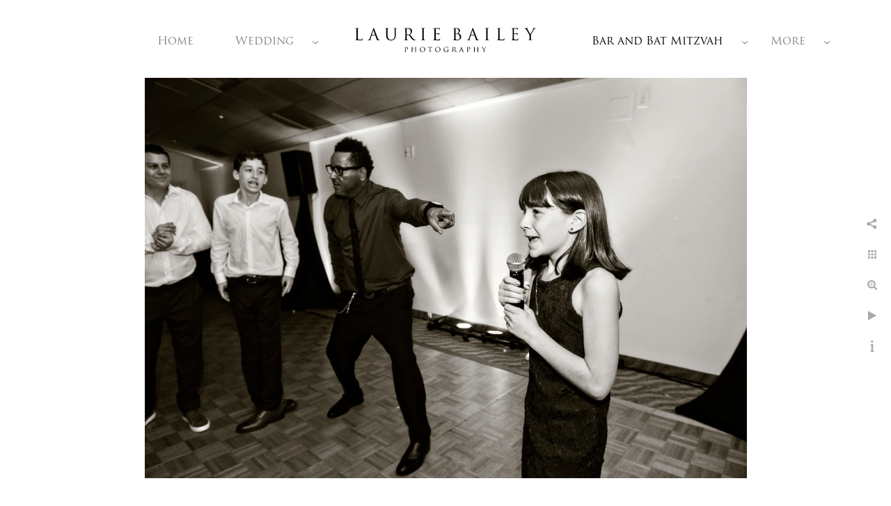

--- FILE ---
content_type: text/html; charset=utf-8
request_url: https://www.lauriebailey.com/bar-bat-mitzvah/kehillat-israel/w3gmxx2f4w5
body_size: 12478
content:
<!DOCTYPE html>
<!-- site by Good Gallery, www.goodgallery.com -->
<html class="no-js GalleryPage ">
<head>
<title>Kehillat Israel  - Laurie Bailey Photography</title>
<link rel="dns-prefetch" href="//cdn.goodgallery.com" /><link rel="dns-prefetch" href="//www.google-analytics.com" />
<link rel="shortcut icon" href="//cdn.goodgallery.com/f98b9c92-761c-4efd-b27e-0e377b1aba6f/logo/2avkkiid/goqtetjqb1d.ico" />
<link rel="icon" href="//cdn.goodgallery.com/f98b9c92-761c-4efd-b27e-0e377b1aba6f/logo/2avkkiid/goqtetjqb1d.svg" sizes="any" type="image/svg+xml" />

 <meta name="robots" content="noarchive" /> 	 <link rel="canonical" href="https://www.lauriebailey.com/bar-bat-mitzvah/kehillat-israel/w3gmxx2f4w5" />
 <style type="text/css">.YB:before{content: attr(data-c);display: block;height: 150em;}</style><link rel="stylesheet" type="text/css" media="print" onload="if(media!='all')media='all'" href="//cdn.goodgallery.com/f98b9c92-761c-4efd-b27e-0e377b1aba6f/d/Desktop-LvNFyXM2hSaWrp_S4HCnxg-2-JtUhhHZ3IWo1wygrlTdFmQ.css" />
<script type="text/javascript" src="//cdn.goodgallery.com/f98b9c92-761c-4efd-b27e-0e377b1aba6f/p/bundle-2teHGVEHG23F7yH4EM4Vng-20250629021656.js"></script>
<script type="text/javascript" src="//cdn.goodgallery.com/f98b9c92-761c-4efd-b27e-0e377b1aba6f/d/PageData-374y1qs8-1c211939-a5ed-4bee-afb2-fee2321bc21f-JtUhhHZ3IWo1wygrlTdFmQ-2.js"></script>
<!--[if lt IE 9]><script type="text/javascript" src="/admin/Scripts/jQuery.XDomainRequest.js"></script><![endif]-->

<meta property="og:url" content="https://www.lauriebailey.com/bar-bat-mitzvah/kehillat-israel/w3gmxx2f4w5" />
<meta property="og:type" content="website" />
<meta property="og:site_name" content="Laurie Bailey Photography" />
<meta property="og:image" content="https://cdn.goodgallery.com/f98b9c92-761c-4efd-b27e-0e377b1aba6f/r/1024/2y6f5gor/w3gmxx2f4w5.jpg" />
<meta property="og:title" content="Kehillat Israel  - Laurie Bailey Photography" />
<meta property="og:description" />
<script type="application/ld+json">{ "@context": "https://schema.org", "@type": "Organization", "url": "https://www.lauriebailey.com", "logo": "https://logocdn.goodgallery.com/f98b9c92-761c-4efd-b27e-0e377b1aba6f/520x0/2avkkiid/goqtetjqb1d.png" }</script>
<script type="application/ld+json">{ "@context": "http://schema.org", "@type": "BreadcrumbList", "itemListElement": [ { "@type": "ListItem", "position": "1", "item": { "@id": "https://www.lauriebailey.com/", "name": "Home" } }, { "@type": "ListItem", "position": "2", "item": { "@id": "https://www.lauriebailey.com/bar-bat-mitzvah", "name": "Bar and Bat Mitzvah" } }, { "@type": "ListItem", "position": "3", "item": { "@id": "https://www.lauriebailey.com/bar-bat-mitzvah/kehillat-israel", "name": "Kehillat Israel " } } ] }</script>
<meta name="p:domain_verify" content="6a2b975e571f3aa1e334a96777d1f3ac"/>
<style type="text/css" data-id="inline">
html.js, html.js body {margin:0;padding:0;}
.elementContainer img {width:100%}
ul.GalleryUIMenu {list-style: none;margin: 0;padding: 0} ul.GalleryUIMenu a {text-decoration: none} ul.GalleryUIMenu li {position: relative; white-space: nowrap}
.GalleryUISiteNavigation {background-color: rgba(255, 255, 255, 1);width:100%;min-height:80px}
.GalleryUIMenuTopLevel .GalleryUIMenu {display: inline-block} ul.GalleryUIMenu li, div.GalleryUIMenuSubMenuDiv li {text-transform:none}
.GalleryUIMenuTopLevel .GalleryUIMenu > li {display:inline-block;padding: 10px 30px 10px 30px;border:0px solid #FFFFFF;border-left-width:0px;border-top-width:0px;white-space:nowrap;text-align:left}
.GalleryUIMenu > li {color:#808080;background-color:rgba(255, 255, 255, 1);font-size:16px;;position:relative}
.GalleryUIMenu > li > a {color:#808080} .GalleryUIMenu > li.Active > a {color:#000000}
.GalleryUIMenu > li.Active {color:#000000;background-color:rgba(255, 255, 255, 1)}
span.SubMenuArrow,span.SubMenuArrowLeft,span.SubMenuArrowRight,span.SubMenuArrowUp,span.SubMenuArrowDown {display:block;position:absolute;top:50%;right:2px;margin-top:-5px;height:10px;width:10px;background-color:transparent;} span.SubMenuArrowSizing {display:inline-block;width:10px;height:10px;opacity:0;margin-right:-2px;}

.GalleryUISiteNavigation {display:flex;align-items:flex-end;}
.GalleryUISiteNavigation .GalleryUIMenuTopLevel {width:calc(50% - 180px)}
.GalleryUISiteNavigation>div.GalleryUIMenuTopLevel:first-child>div{float:right}
.GalleryUISiteNavigation>div.GalleryUIMenuTopLevel:last-child>div{float:left}


html { font-family: 'Baskerville Old Face', Baskerville, 'Hoefler Text', Garamond, 'Times New Roman', serif; }
.GalleryUIMenu, .GalleryUIMenu a { font-family: 'Trajan Pro', serif ; } @font-face {     font-display:swap;font-family: 'Trajan Pro';     font-style: normal;     font-weight: 400;     src: local('Trajan Pro'), url(https://cdn.goodgallery.com/GoogleFont/TrajanPro/Trajan%20Pro%20Regular.ttf) format('truetype'); }
.PageTemplateText,.CaptionContainer,.PageInformationArea,.GGTextContent { font-family: 'Baskerville Old Face', Baskerville, 'Hoefler Text', Garamond, 'Times New Roman', serif; }
h1, h2, h3, h4, h5, h6 { font-family: 'Trajan Pro', serif ;font-weight:700; } @font-face {     font-display:swap;font-family: 'Trajan Pro';     font-style: normal;     font-weight: 400;     src: local('Trajan Pro'), url(https://cdn.goodgallery.com/GoogleFont/TrajanPro/Trajan%20Pro%20Regular.ttf) format('truetype'); }
.GalleryUIContainer .NameMark { font-family: 'Baskerville Old Face', Baskerville, 'Hoefler Text', Garamond, 'Times New Roman', serif; }
.GalleryMenuContent .GGMenuPageHeading { font-family: 'Baskerville Old Face', Baskerville, 'Hoefler Text', Garamond, 'Times New Roman', serif; }
.GMLabel { font-family: 'Baskerville Old Face', Baskerville, 'Hoefler Text', Garamond, 'Times New Roman', serif; }
.GMTagline { font-family: 'Baskerville Old Face', Baskerville, 'Hoefler Text', Garamond, 'Times New Roman', serif; }
div.GGForm label.SectionHeading { font-family: 'Baskerville Old Face', Baskerville, 'Hoefler Text', Garamond, 'Times New Roman', serif; }
.GGHamburgerMenuLabel { font-family: 'Baskerville Old Face', Baskerville, 'Hoefler Text', Garamond, 'Times New Roman', serif; }
h2 { font-family: 'Baskerville Old Face', Baskerville, 'Hoefler Text', Garamond, 'Times New Roman', serif;font-weight:700; }
h3 { font-family: 'Baskerville Old Face', Baskerville, 'Hoefler Text', Garamond, 'Times New Roman', serif;font-weight:700; }
h4 { font-family: 'Baskerville Old Face', Baskerville, 'Hoefler Text', Garamond, 'Times New Roman', serif;font-weight:700; }
h5 { font-family: 'Baskerville Old Face', Baskerville, 'Hoefler Text', Garamond, 'Times New Roman', serif;font-weight:700; }
h6 { font-family: 'Baskerville Old Face', Baskerville, 'Hoefler Text', Garamond, 'Times New Roman', serif;font-weight:700; }
h1 { line-height: 1.45; text-transform: none; text-align: left; letter-spacing: 0px; }
h2 { line-height: 1.45; text-transform: none; text-align: left; letter-spacing: 0px;  }
h3 { line-height: 1.45; text-transform: none; text-align: left; letter-spacing: 0px; }
h4 { line-height: 1.45; text-transform: none; text-align: left; letter-spacing: 0px; }
h5 { line-height: 1.45; text-transform: none; text-align: left; letter-spacing: 0px; }
h6 { line-height: 1.45; text-transform: none; text-align: left; letter-spacing: 0px; }
.PageTemplateText,.CaptionContainer,.PageInformationArea,.GGTextContent { line-height: 1.45; text-transform: none; text-align: left; }
ul.GGBottomNavigation span { font-family: 'Baskerville Old Face', Baskerville, 'Hoefler Text', Garamond, 'Times New Roman', serif; }
.GGTextContent .GGBreadCrumbs .GGBreadCrumb, .GGTextContent .GGBreadCrumb span { font-family: 'Baskerville Old Face', Baskerville, 'Hoefler Text', Garamond, 'Times New Roman', serif; }


</style>
</head>
<body data-page-type="gallery" class="GalleryUIContainer" data-page-id="1c211939-a5ed-4bee-afb2-fee2321bc21f" data-tags="" data-menu-hash="JtUhhHZ3IWo1wygrlTdFmQ" data-settings-hash="LvNFyXM2hSaWrp_S4HCnxg" data-fotomotoid="" data-imglocation="//cdn.goodgallery.com/f98b9c92-761c-4efd-b27e-0e377b1aba6f/" data-cdn="//cdn.goodgallery.com/f98b9c92-761c-4efd-b27e-0e377b1aba6f" data-stoken="374y1qs8" data-settingstemplateid="">
<div class="GalleryUIContentParent" data-pretagged="true">
<div class="GalleryUIContentContainer" data-pretagged="true">
<div class="GalleryUIContent" data-pretagged="true"><div class="CanvasContainer" data-id="w3gmxx2f4w5" data-pretagged="true" style="overflow:hidden;"><div class="imgContainer" style="position:absolute;"><div class="dummy" style="padding-top:66.558%;"></div><div class="elementContainer" style="position:absolute;top:0;bottom:0;left:0;right:0;overflow:hidden;"><picture><source type="image/webp" sizes="95vw" srcset="//cdn.goodgallery.com/f98b9c92-761c-4efd-b27e-0e377b1aba6f/r/0200/2y6f5gor/w3gmxx2f4w5.webp 200w, //cdn.goodgallery.com/f98b9c92-761c-4efd-b27e-0e377b1aba6f/r/0300/2y6f5gor/w3gmxx2f4w5.webp 300w, //cdn.goodgallery.com/f98b9c92-761c-4efd-b27e-0e377b1aba6f/r/0480/2y6f5gor/w3gmxx2f4w5.webp 480w, //cdn.goodgallery.com/f98b9c92-761c-4efd-b27e-0e377b1aba6f/r/0640/2y6f5gor/w3gmxx2f4w5.webp 640w, //cdn.goodgallery.com/f98b9c92-761c-4efd-b27e-0e377b1aba6f/r/0800/2y6f5gor/w3gmxx2f4w5.webp 800w, //cdn.goodgallery.com/f98b9c92-761c-4efd-b27e-0e377b1aba6f/r/1024/2y6f5gor/w3gmxx2f4w5.webp 1024w, //cdn.goodgallery.com/f98b9c92-761c-4efd-b27e-0e377b1aba6f/r/1280/2y6f5gor/w3gmxx2f4w5.webp 1280w, //cdn.goodgallery.com/f98b9c92-761c-4efd-b27e-0e377b1aba6f/r/1600/2y6f5gor/w3gmxx2f4w5.webp 1600w, //cdn.goodgallery.com/f98b9c92-761c-4efd-b27e-0e377b1aba6f/r/1920/2y6f5gor/w3gmxx2f4w5.webp 1920w, //cdn.goodgallery.com/f98b9c92-761c-4efd-b27e-0e377b1aba6f/r/2560/2y6f5gor/w3gmxx2f4w5.webp 2560w, //cdn.goodgallery.com/f98b9c92-761c-4efd-b27e-0e377b1aba6f/r/3200/2y6f5gor/w3gmxx2f4w5.webp 3200w, //cdn.goodgallery.com/f98b9c92-761c-4efd-b27e-0e377b1aba6f/r/4096/2y6f5gor/w3gmxx2f4w5.webp 4096w" /><source type="image/jpeg" sizes="95vw" srcset="//cdn.goodgallery.com/f98b9c92-761c-4efd-b27e-0e377b1aba6f/r/0200/2y6f5gor/w3gmxx2f4w5.jpg 200w, //cdn.goodgallery.com/f98b9c92-761c-4efd-b27e-0e377b1aba6f/r/0300/2y6f5gor/w3gmxx2f4w5.jpg 300w, //cdn.goodgallery.com/f98b9c92-761c-4efd-b27e-0e377b1aba6f/r/0480/2y6f5gor/w3gmxx2f4w5.jpg 480w, //cdn.goodgallery.com/f98b9c92-761c-4efd-b27e-0e377b1aba6f/r/0640/2y6f5gor/w3gmxx2f4w5.jpg 640w, //cdn.goodgallery.com/f98b9c92-761c-4efd-b27e-0e377b1aba6f/r/0800/2y6f5gor/w3gmxx2f4w5.jpg 800w, //cdn.goodgallery.com/f98b9c92-761c-4efd-b27e-0e377b1aba6f/r/1024/2y6f5gor/w3gmxx2f4w5.jpg 1024w, //cdn.goodgallery.com/f98b9c92-761c-4efd-b27e-0e377b1aba6f/r/1280/2y6f5gor/w3gmxx2f4w5.jpg 1280w, //cdn.goodgallery.com/f98b9c92-761c-4efd-b27e-0e377b1aba6f/r/1600/2y6f5gor/w3gmxx2f4w5.jpg 1600w, //cdn.goodgallery.com/f98b9c92-761c-4efd-b27e-0e377b1aba6f/r/1920/2y6f5gor/w3gmxx2f4w5.jpg 1920w, //cdn.goodgallery.com/f98b9c92-761c-4efd-b27e-0e377b1aba6f/r/2560/2y6f5gor/w3gmxx2f4w5.jpg 2560w, //cdn.goodgallery.com/f98b9c92-761c-4efd-b27e-0e377b1aba6f/r/3200/2y6f5gor/w3gmxx2f4w5.jpg 3200w, //cdn.goodgallery.com/f98b9c92-761c-4efd-b27e-0e377b1aba6f/r/4096/2y6f5gor/w3gmxx2f4w5.jpg 4096w" /><img src="//cdn.goodgallery.com/f98b9c92-761c-4efd-b27e-0e377b1aba6f/r/1024/2y6f5gor/w3gmxx2f4w5.jpg" draggable="false" alt="" title="" srcset="//cdn.goodgallery.com/f98b9c92-761c-4efd-b27e-0e377b1aba6f/r/1024/2y6f5gor/w3gmxx2f4w5.jpg, //cdn.goodgallery.com/f98b9c92-761c-4efd-b27e-0e377b1aba6f/r/2560/2y6f5gor/w3gmxx2f4w5.jpg 2x" loading="lazy" /></picture></div></div></div></div>
</div>
<div class="prev"></div><div class="next"></div><span class="prev SingleImageHidden"></span><span class="next SingleImageHidden"></span>
<div class="GalleryUIThumbnailPanelContainerParent"></div>
</div>
        
<div class="GalleryUISiteNavigation"><div class="GalleryUIMenuTopLevel" data-predefined="true"><div class="GalleryUIMenuContainer" data-predefined="true"><ul class="GalleryUIMenu" data-predefined="true"><li data-pid="bc1db65c-1f43-4642-94aa-db916f4a440b"><a href="/"><span>Home</span></a></li><li data-pid="adca2f67-6703-4cff-98d3-90286e911931"><a href="/wedding"><span>Wedding</span></a><span class="SubMenuArrow"> </span><span class="SubMenuArrowSizing"> </span></li><li data-pid="7cc3a2b7-74e7-4762-aaf8-7d9c15a69d26"><a href="/bar-bat-mitzvah"><span>Bar and Bat Mitzvah</span></a><span class="SubMenuArrow"> </span><span class="SubMenuArrowSizing"> </span></li></ul></div></div><div class="MenuLogo"><a href="/" class="NavigationLogoTarget"><img src="[data-uri]" alt="Laurie Bailey Photography" title="Laurie Bailey Photography" border="0" style="padding: 40px 50px 5px 50px;float:left;" height="35" width="260"></a></div><div class="GalleryUIMenuTopLevel" data-predefined="true"><div class="GalleryUIMenuContainer" data-predefined="true"><ul class="GalleryUIMenu" data-predefined="true"><li data-pid="c9f3d0e6-636c-4163-b117-125950ef749c"><a href="/family"><span>Family</span></a></li><li data-pid="000bca5b-fca0-4411-ae43-6b4feeaeb007"><a href="/lifestyle-corporate"><span>Lifestyle/Corporate</span></a><span class="SubMenuArrow"> </span><span class="SubMenuArrowSizing"> </span></li><li data-pid="6b1ee9bc-aa02-4ff7-ae49-63e99d2d3c8a"><a href="/about"><span>About</span></a></li><li data-pid="a0fdf507-2193-46cd-bf24-2d1abe59888d"><a href="/contact"><span>Contact</span></a></li></ul></div></div></div><div class="GalleryUIMenuSubLevel" style="opacity:0;display:none;z-index:10102;" data-pid="60ba9f99-ec46-43af-8afc-ac393a0b5647"><div class="GalleryUIMenuContainer"><ul class="GalleryUIMenu"><li data-pid="0e8c7df2-34f5-4e1c-ae51-e618d457245c"><a href="/wedding/rosewood-miramar-beach/rosewood-miramar-beach">Rosewood Miramar Beach I</a></li><li data-pid="d352ddf3-7224-469b-93c3-fea82d2d1362"><a href="/wedding/rosewood-miramar-beach/rosewood-miramar-beach-ii">Rosewood Miramar Beach II</a></li></ul></div></div><div class="GalleryUIMenuSubLevel" style="opacity:0;display:none;z-index:10101;" data-pid="adca2f67-6703-4cff-98d3-90286e911931"><div class="GalleryUIMenuContainer"><ul class="GalleryUIMenu"><li data-pid="60ba9f99-ec46-43af-8afc-ac393a0b5647"><a href="/wedding/rosewood-miramar-beach">Rosewood Miramar Beach</a><span class="SubMenuArrow"> </span><span class="SubMenuArrowSizing"> </span></li><li data-pid="f3654557-f552-4929-9350-ee7acc704285"><a href="/wedding/brentwood-country-club-wedding">Brentwood Country Club</a><span class="SubMenuArrowSizing"> </span></li><li data-pid="cd8196ad-0006-4624-93bf-d5bc6c172fe5"><a href="/wedding/ritz-carlton-bacara">Ritz Carlton Bacara </a><span class="SubMenuArrowSizing"> </span></li><li data-pid="26c67d6a-3426-4aa5-bfe7-eb6cac949832"><a href="/wedding/four-seasons-biltmore">Four Seasons Biltmore</a><span class="SubMenuArrowSizing"> </span></li><li data-pid="4bbfa772-7a68-44b1-bb26-82ab963c6f2e"><a href="/wedding/bel-air-bay-club">Bel-Air Bay Club</a><span class="SubMenuArrowSizing"> </span></li><li data-pid="0b30cde0-b3be-4239-bd44-ee827544ea52"><a href="/wedding/belmond-el-encanto">Belmond El Encanto</a><span class="SubMenuArrowSizing"> </span></li><li data-pid="b166c272-b2d1-4b76-8562-259aad8fe503"><a href="/wedding/engagement">Engagement</a><span class="SubMenuArrowSizing"> </span></li></ul></div></div><div class="GalleryUIMenuSubLevel" style="opacity:0;display:none;z-index:10101;" data-pid="7cc3a2b7-74e7-4762-aaf8-7d9c15a69d26"><div class="GalleryUIMenuContainer"><ul class="GalleryUIMenu"><li data-pid="6d308113-660c-400c-bd16-b96a1f04c0ab"><a href="/bar-bat-mitzvah/mitzvah-highlights">Mitzvah Highlights</a></li><li data-pid="1c211939-a5ed-4bee-afb2-fee2321bc21f"><a href="/bar-bat-mitzvah/kehillat-israel">Kehillat Israel </a></li><li data-pid="252ccb9a-0f40-4477-9eb3-19027bfeb2f1"><a href="/bar-bat-mitzvah/temple-aliyah">Temple Aliyah</a></li><li data-pid="94270edb-f1b9-4607-9e63-3d32968a0530"><a href="/bar-bat-mitzvah/temple-isaiah">Temple Isaiah</a></li><li data-pid="c2f14a4a-2c30-4d87-9487-8f93e49bceac"><a href="/bar-bat-mitzvah/temple-judea">Temple Judea</a></li><li data-pid="2774b758-a84a-45d9-94d0-b278fe8cef82"><a href="/bar-bat-mitzvah/congregation-shir-ha-maalot">Congregation Shir Ha-Ma’alot</a></li><li data-pid="5cdc6046-eca7-4ff2-bde3-a857b892c59e"><a href="/bar-bat-mitzvah/brentwood-country-club-mitzvah">Brentwood Country Club</a></li><li data-pid="a4331b32-5c67-4bb0-88ac-76ab1e1179a4"><a href="/bar-bat-mitzvah/leo-baeck-temple-mitzvah">Leo Baeck Temple</a></li><li data-pid="82c741b7-32bd-48ba-b9fc-98414e900d51"><a href="/bar-bat-mitzvah/candela-la-brea-mitzvah">Candela La Brea</a></li><li data-pid="ceedf5a2-4e4e-4dde-9793-f9f337146424"><a href="/bar-bat-mitzvah/four-seasons-beverly-hills-mitzvah">Four Seasons Beverly Hills</a></li></ul></div></div><div class="GalleryUIMenuSubLevel" style="opacity:0;display:none;z-index:10101;" data-pid="000bca5b-fca0-4411-ae43-6b4feeaeb007"><div class="GalleryUIMenuContainer"><ul class="GalleryUIMenu"><li data-pid="272ec691-f20e-4c27-8896-3f7a98bd374c"><a href="/lifestyle-corporate/rebel-wilson-fiji-tourism">Rebel Wilson - Fiji Tourism</a></li><li data-pid="15fd01a4-88b8-4782-91ab-1fc11b671013"><a href="/lifestyle-corporate/alysia-reiner-editorial-shoot">Alysia Reiner Editorial Shoot</a></li><li data-pid="4a3d918d-65ec-4b93-abc7-f6c8141f6bf8"><a href="/lifestyle-corporate/four-seasons-corporate-event">Four Seasons Corporate Event</a></li><li data-pid="32260885-5733-4ae6-8d0d-b31426d2d8f1"><a href="/lifestyle-corporate/intercontinental-hotel-headshots">Intercontinental Hotel Headshots</a></li><li data-pid="6956ac7f-3026-4c3e-aeb3-9ebc3ed1bbdd"><a href="/lifestyle-corporate/advanced-veterinary-specialists">Advanced Veterinary Specialists</a></li><li data-pid="b8e3534e-400c-4abf-90a7-679d140c0da4"><a href="/lifestyle-corporate/lifestyle-branding">Lifestyle and Branding</a></li></ul></div></div>
     

</body>
</html>


--- FILE ---
content_type: text/html; charset=utf-8
request_url: https://www.lauriebailey.com/bar-bat-mitzvah/kehillat-israel?IsAjax=1
body_size: 24040
content:
<!DOCTYPE html><!-- site by Good Gallery, www.goodgallery.com -->
<html class="no-js GalleryPage ">
<head>
<title>Kehillat Israel  - Laurie Bailey Photography</title>
<meta name="description" content="A bar mitzvah service and party at Kehillat Israel Synagogue in Pacific Palisades, California. Modern, fun bar mitzvah with baseball &amp; movie theme." />
<link rel="dns-prefetch" href="//cdn.goodgallery.com" /><link rel="dns-prefetch" href="//www.google-analytics.com" />
<link rel="shortcut icon" href="//cdn.goodgallery.com/f98b9c92-761c-4efd-b27e-0e377b1aba6f/logo/2avkkiid/goqtetjqb1d.ico" />
<link rel="icon" href="//cdn.goodgallery.com/f98b9c92-761c-4efd-b27e-0e377b1aba6f/logo/2avkkiid/goqtetjqb1d.svg" sizes="any" type="image/svg+xml" />

 <meta name="robots" content="noarchive" /> 	 <link rel="canonical" href="https://www.lauriebailey.com/bar-bat-mitzvah/kehillat-israel" />
 <style type="text/css">.YB:before{content: attr(data-c);display: block;height: 150em;}</style><link rel="stylesheet" type="text/css" media="print" onload="if(media!='all')media='all'" href="//cdn.goodgallery.com/f98b9c92-761c-4efd-b27e-0e377b1aba6f/d/Desktop-LvNFyXM2hSaWrp_S4HCnxg-2-JtUhhHZ3IWo1wygrlTdFmQ.css" />
<script type="text/javascript" src="//cdn.goodgallery.com/f98b9c92-761c-4efd-b27e-0e377b1aba6f/p/bundle-2teHGVEHG23F7yH4EM4Vng-20250629021656.js"></script>
<script type="text/javascript" src="//cdn.goodgallery.com/f98b9c92-761c-4efd-b27e-0e377b1aba6f/d/PageData-374y1qs8-1c211939-a5ed-4bee-afb2-fee2321bc21f-JtUhhHZ3IWo1wygrlTdFmQ-2.js"></script>
<!--[if lt IE 9]><script type="text/javascript" src="/admin/Scripts/jQuery.XDomainRequest.js"></script><![endif]-->

<meta property="og:url" content="https://www.lauriebailey.com/bar-bat-mitzvah/kehillat-israel" />
<meta property="og:type" content="website" />
<meta property="og:site_name" content="Laurie Bailey Photography" />
<meta property="og:image" content="https://cdn.goodgallery.com/f98b9c92-761c-4efd-b27e-0e377b1aba6f/s/0200/2y6f5eut/3htv12ca3vj.jpg"/><meta property="og:image" content="https://cdn.goodgallery.com/f98b9c92-761c-4efd-b27e-0e377b1aba6f/s/0200/2y6f5f0i/v52mns1dhl2.jpg"/><meta property="og:image" content="https://cdn.goodgallery.com/f98b9c92-761c-4efd-b27e-0e377b1aba6f/s/0200/2y6f5exe/rtpdhx0pzd3.jpg"/><meta property="og:image" content="https://cdn.goodgallery.com/f98b9c92-761c-4efd-b27e-0e377b1aba6f/s/0200/2y6f5f5v/d5luaxuda01.jpg"/><meta property="og:image" content="https://cdn.goodgallery.com/f98b9c92-761c-4efd-b27e-0e377b1aba6f/s/0200/2y6f5exf/jr3rc1ihje4.jpg"/><meta property="og:image" content="https://cdn.goodgallery.com/f98b9c92-761c-4efd-b27e-0e377b1aba6f/s/0200/2y6f5f01/lvjxiifll1g.jpg"/><meta property="og:image" content="https://cdn.goodgallery.com/f98b9c92-761c-4efd-b27e-0e377b1aba6f/s/0200/2y6f5eza/bttn42bkffy.jpg"/><meta property="og:image" content="https://cdn.goodgallery.com/f98b9c92-761c-4efd-b27e-0e377b1aba6f/s/0200/2y6f5f02/hvx4i2grfpy.jpg"/><meta property="og:image" content="https://cdn.goodgallery.com/f98b9c92-761c-4efd-b27e-0e377b1aba6f/s/0200/2y6f5f03/1ooxj4ikpay.jpg"/><meta property="og:image" content="https://cdn.goodgallery.com/f98b9c92-761c-4efd-b27e-0e377b1aba6f/s/0200/2y6f5f0h/vv4aaachgyj.jpg"/><meta property="og:image" content="https://cdn.goodgallery.com/f98b9c92-761c-4efd-b27e-0e377b1aba6f/s/0200/2y6f5f8z/lgwneq0uqvv.jpg"/><meta property="og:image" content="https://cdn.goodgallery.com/f98b9c92-761c-4efd-b27e-0e377b1aba6f/s/0200/2y6f5f5x/ekutklpfamu.jpg"/><meta property="og:image" content="https://cdn.goodgallery.com/f98b9c92-761c-4efd-b27e-0e377b1aba6f/s/0200/2y6f5f8y/f4aojubmkuu.jpg"/><meta property="og:image" content="https://cdn.goodgallery.com/f98b9c92-761c-4efd-b27e-0e377b1aba6f/s/0200/2y6f5f33/zixdczjsstt.jpg"/><meta property="og:image" content="https://cdn.goodgallery.com/f98b9c92-761c-4efd-b27e-0e377b1aba6f/s/0200/2y6f5f5u/vhly02vetmm.jpg"/><meta property="og:image" content="https://cdn.goodgallery.com/f98b9c92-761c-4efd-b27e-0e377b1aba6f/s/0200/2y6f5f57/aojfx0wvfsa.jpg"/><meta property="og:image" content="https://cdn.goodgallery.com/f98b9c92-761c-4efd-b27e-0e377b1aba6f/s/0200/2y6f5f5y/fquxbjsplxq.jpg"/><meta property="og:image" content="https://cdn.goodgallery.com/f98b9c92-761c-4efd-b27e-0e377b1aba6f/s/0200/2y6f5f8x/by4qxz10zrz.jpg"/><meta property="og:image" content="https://cdn.goodgallery.com/f98b9c92-761c-4efd-b27e-0e377b1aba6f/s/0200/2y6f5f8b/vhtiapgub45.jpg"/><meta property="og:image" content="https://cdn.goodgallery.com/f98b9c92-761c-4efd-b27e-0e377b1aba6f/s/0200/2y6f5f90/if2pmzs0dum.jpg"/><meta property="og:image" content="https://cdn.goodgallery.com/f98b9c92-761c-4efd-b27e-0e377b1aba6f/s/0200/2y6f5fbc/fh3kcx0xzqh.jpg"/><meta property="og:image" content="https://cdn.goodgallery.com/f98b9c92-761c-4efd-b27e-0e377b1aba6f/s/0200/2y6f5fdv/ltxarqqd0f3.jpg"/><meta property="og:image" content="https://cdn.goodgallery.com/f98b9c92-761c-4efd-b27e-0e377b1aba6f/s/0200/2y6f5fdt/im5xweixhhk.jpg"/><meta property="og:image" content="https://cdn.goodgallery.com/f98b9c92-761c-4efd-b27e-0e377b1aba6f/s/0200/2y6f5fdu/ihsydbauxxe.jpg"/><meta property="og:image" content="https://cdn.goodgallery.com/f98b9c92-761c-4efd-b27e-0e377b1aba6f/s/0200/2y6f5fmr/0q343vfovdg.jpg"/><meta property="og:image" content="https://cdn.goodgallery.com/f98b9c92-761c-4efd-b27e-0e377b1aba6f/s/0200/2y6f5fjm/muzaprwejbt.jpg"/><meta property="og:image" content="https://cdn.goodgallery.com/f98b9c92-761c-4efd-b27e-0e377b1aba6f/s/0200/2y6f5fo7/ibgslh0jaal.jpg"/><meta property="og:image" content="https://cdn.goodgallery.com/f98b9c92-761c-4efd-b27e-0e377b1aba6f/s/0200/2y6f5fr9/nzrllvwtx4e.jpg"/><meta property="og:image" content="https://cdn.goodgallery.com/f98b9c92-761c-4efd-b27e-0e377b1aba6f/s/0200/2y6f5fll/t0upvztiz1g.jpg"/><meta property="og:image" content="https://cdn.goodgallery.com/f98b9c92-761c-4efd-b27e-0e377b1aba6f/s/0200/2y6f5fs8/t44q0zakq5a.jpg"/><meta property="og:image" content="https://cdn.goodgallery.com/f98b9c92-761c-4efd-b27e-0e377b1aba6f/s/0200/2y6f5fwz/wkqyxjnjdwl.jpg"/><meta property="og:image" content="https://cdn.goodgallery.com/f98b9c92-761c-4efd-b27e-0e377b1aba6f/s/0200/2y6f5fwu/la5fozqy2dx.jpg"/><meta property="og:image" content="https://cdn.goodgallery.com/f98b9c92-761c-4efd-b27e-0e377b1aba6f/s/0200/2y6f5fx0/e3dpbr1ycs4.jpg"/><meta property="og:image" content="https://cdn.goodgallery.com/f98b9c92-761c-4efd-b27e-0e377b1aba6f/s/0200/2y6f5frv/s3sdiaaxwrf.jpg"/><meta property="og:image" content="https://cdn.goodgallery.com/f98b9c92-761c-4efd-b27e-0e377b1aba6f/s/0200/2y6f5fx2/20pqvv4hrdy.jpg"/><meta property="og:image" content="https://cdn.goodgallery.com/f98b9c92-761c-4efd-b27e-0e377b1aba6f/s/0200/2y6f5fwv/4lwfz4pg4ry.jpg"/><script type="application/ld+json">{ "@context": "https://schema.org", "@type": "Organization", "url": "https://www.lauriebailey.com", "logo": "https://logocdn.goodgallery.com/f98b9c92-761c-4efd-b27e-0e377b1aba6f/520x0/2avkkiid/goqtetjqb1d.png" }</script>
<script type="application/ld+json">{ "@context": "http://schema.org", "@type": "BreadcrumbList", "itemListElement": [ { "@type": "ListItem", "position": "1", "item": { "@id": "https://www.lauriebailey.com/", "name": "Home" } }, { "@type": "ListItem", "position": "2", "item": { "@id": "https://www.lauriebailey.com/bar-bat-mitzvah", "name": "Bar and Bat Mitzvah" } }, { "@type": "ListItem", "position": "3", "item": { "@id": "https://www.lauriebailey.com/bar-bat-mitzvah/kehillat-israel", "name": "Kehillat Israel " } } ] }</script>
<meta name="p:domain_verify" content="6a2b975e571f3aa1e334a96777d1f3ac"/>
<style type="text/css" data-id="inline">
html.js, html.js body {margin:0;padding:0;}
div.ThumbnailPanelThumbnailContainer div.Placeholder, div.ThumbnailPanelThumbnailContainer .CVThumb {position: absolute;left: 0px;top: 0px;height: 100%;width: 100%;border: 0px} div.ThumbnailPanelThumbnailContainer .CVThumb {text-align: center} div.ThumbnailPanelThumbnailContainer .CVThumb img {max-width: 100%;width: 100%;border: 0px} span.ThumbnailPanelEntityLoaded div.Placeholder {display: none;}
html.no-js .CVThumb img {opacity:0} div.ThumbnailPanelThumbnailContainer {overflow:hidden;position:absolute;top:0px;left:0px} .YB:before{content: attr(data-c);display: block;height: 150em;width:100%;background-color:#FFFFFF;position:fixed;z-index:9999;}
.GalleryUIThumbnailPanelContainerParent {background-color:#FFFFFF}
ul.GalleryUIMenu {list-style: none;margin: 0;padding: 0} ul.GalleryUIMenu a {text-decoration: none} ul.GalleryUIMenu li {position: relative; white-space: nowrap}
.GalleryUISiteNavigation {background-color: rgba(255, 255, 255, 1);width:100%;min-height:80px}
.GalleryUIMenuTopLevel .GalleryUIMenu {display: inline-block} ul.GalleryUIMenu li, div.GalleryUIMenuSubMenuDiv li {text-transform:none}
.GalleryUIMenuTopLevel .GalleryUIMenu > li {display:inline-block;padding: 10px 30px 10px 30px;border:0px solid #FFFFFF;border-left-width:0px;border-top-width:0px;white-space:nowrap;text-align:left}
.GalleryUIMenu > li {color:#808080;background-color:rgba(255, 255, 255, 1);font-size:16px;;position:relative}
.GalleryUIMenu > li > a {color:#808080} .GalleryUIMenu > li.Active > a {color:#000000}
.GalleryUIMenu > li.Active {color:#000000;background-color:rgba(255, 255, 255, 1)}
span.SubMenuArrow,span.SubMenuArrowLeft,span.SubMenuArrowRight,span.SubMenuArrowUp,span.SubMenuArrowDown {display:block;position:absolute;top:50%;right:2px;margin-top:-5px;height:10px;width:10px;background-color:transparent;} span.SubMenuArrowSizing {display:inline-block;width:10px;height:10px;opacity:0;margin-right:-2px;}

.GalleryUISiteNavigation {display:flex;align-items:flex-end;}
.GalleryUISiteNavigation .GalleryUIMenuTopLevel {width:calc(50% - 180px)}
.GalleryUISiteNavigation>div.GalleryUIMenuTopLevel:first-child>div{float:right}
.GalleryUISiteNavigation>div.GalleryUIMenuTopLevel:last-child>div{float:left}


html { font-family: 'Baskerville Old Face', Baskerville, 'Hoefler Text', Garamond, 'Times New Roman', serif; }
.GalleryUIMenu, .GalleryUIMenu a { font-family: 'Trajan Pro', serif ; } @font-face {     font-display:swap;font-family: 'Trajan Pro';     font-style: normal;     font-weight: 400;     src: local('Trajan Pro'), url(https://cdn.goodgallery.com/GoogleFont/TrajanPro/Trajan%20Pro%20Regular.ttf) format('truetype'); }
.PageTemplateText,.CaptionContainer,.PageInformationArea,.GGTextContent { font-family: 'Baskerville Old Face', Baskerville, 'Hoefler Text', Garamond, 'Times New Roman', serif; }
h1, h2, h3, h4, h5, h6 { font-family: 'Trajan Pro', serif ;font-weight:700; } @font-face {     font-display:swap;font-family: 'Trajan Pro';     font-style: normal;     font-weight: 400;     src: local('Trajan Pro'), url(https://cdn.goodgallery.com/GoogleFont/TrajanPro/Trajan%20Pro%20Regular.ttf) format('truetype'); }
.GalleryUIContainer .NameMark { font-family: 'Baskerville Old Face', Baskerville, 'Hoefler Text', Garamond, 'Times New Roman', serif; }
.GalleryMenuContent .GGMenuPageHeading { font-family: 'Baskerville Old Face', Baskerville, 'Hoefler Text', Garamond, 'Times New Roman', serif; }
.GMLabel { font-family: 'Baskerville Old Face', Baskerville, 'Hoefler Text', Garamond, 'Times New Roman', serif; }
.GMTagline { font-family: 'Baskerville Old Face', Baskerville, 'Hoefler Text', Garamond, 'Times New Roman', serif; }
div.GGForm label.SectionHeading { font-family: 'Baskerville Old Face', Baskerville, 'Hoefler Text', Garamond, 'Times New Roman', serif; }
.GGHamburgerMenuLabel { font-family: 'Baskerville Old Face', Baskerville, 'Hoefler Text', Garamond, 'Times New Roman', serif; }
h2 { font-family: 'Baskerville Old Face', Baskerville, 'Hoefler Text', Garamond, 'Times New Roman', serif;font-weight:700; }
h3 { font-family: 'Baskerville Old Face', Baskerville, 'Hoefler Text', Garamond, 'Times New Roman', serif;font-weight:700; }
h4 { font-family: 'Baskerville Old Face', Baskerville, 'Hoefler Text', Garamond, 'Times New Roman', serif;font-weight:700; }
h5 { font-family: 'Baskerville Old Face', Baskerville, 'Hoefler Text', Garamond, 'Times New Roman', serif;font-weight:700; }
h6 { font-family: 'Baskerville Old Face', Baskerville, 'Hoefler Text', Garamond, 'Times New Roman', serif;font-weight:700; }
h1 { line-height: 1.45; text-transform: none; text-align: left; letter-spacing: 0px; }
h2 { line-height: 1.45; text-transform: none; text-align: left; letter-spacing: 0px;  }
h3 { line-height: 1.45; text-transform: none; text-align: left; letter-spacing: 0px; }
h4 { line-height: 1.45; text-transform: none; text-align: left; letter-spacing: 0px; }
h5 { line-height: 1.45; text-transform: none; text-align: left; letter-spacing: 0px; }
h6 { line-height: 1.45; text-transform: none; text-align: left; letter-spacing: 0px; }
.PageTemplateText,.CaptionContainer,.PageInformationArea,.GGTextContent { line-height: 1.45; text-transform: none; text-align: left; }
ul.GGBottomNavigation span { font-family: 'Baskerville Old Face', Baskerville, 'Hoefler Text', Garamond, 'Times New Roman', serif; }
.GGTextContent .GGBreadCrumbs .GGBreadCrumb, .GGTextContent .GGBreadCrumb span { font-family: 'Baskerville Old Face', Baskerville, 'Hoefler Text', Garamond, 'Times New Roman', serif; }




div.GalleryUIThumbnailPanelContainerParent {
    background-color: #FFFFFF;
}

div.GGThumbActualContainer div.ThumbnailPanelCaptionContainer {
    position: unset;
    left: unset;
    top: unset;
}

html.js.GalleryPage.ThumbnailPanelActive {
    overflow: visible;
}

    
    html.GalleryPage.ThumbnailPanelActive div.GalleryUISiteNavigation {
        position: fixed !important;
    }
    

html.ThumbnailPanelActive body {
    overflow: visible;
}

html.ThumbnailPanelActive div.GalleryUIContentParent {
    overflow: visible;
}

div.GalleryUIThumbnailPanelContainer div.GGThumbModernContainer > div.GGTextContent {
    position: relative;
}

div.GGThumbActualContainer div.ThumbEntityContainer div.ThumbAspectContainer {
}

div.GGThumbActualContainer div.ThumbEntityContainer div.ThumbAspectContainer {
    height: 0;
    overflow: hidden;
    position: relative;
    border-radius: 0%;
    border: 0px solid rgba(255, 255, 255, 1);
    background-color: rgba(255, 255, 255, 1);
    opacity: 1;

    -moz-transition: opacity 0.15s, background-color 0.15s, border-color 0.15s, color 0.15s;
    -webkit-transition: opacity 0.15s, background-color 0.15s, border-color 0.15s, color 0.15s;
    -o-transition: opacity: 0.15s, background-color 0.15s, border-color 0.15s, color 0.15s;
    transition: opacity 0.15s, background-color 0.15s, border-color 0.15s, color 0.15s;
}

div.GGThumbActualContainer div.ThumbAspectContainer > div,
div.GGThumbModernContainer div.ThumbAspectContainer > div {
    position: absolute;
    left: 0;
    top: 0;
    height: 100%;
    width: 100%;
}

div.GGThumbActualContainer div.ThumbAspectContainer img,
div.GGThumbModernContainer div.ThumbAspectContainer img {
    min-width: 100%;
    min-height: 100%;
}

div.GGThumbActualContainer div.ThumbAspectContainer div.icon {
    position: absolute;
    left: unset;
    top: unset;
    right: 5px;
    bottom: 5px;
    cursor: pointer;

    -webkit-border-radius: 15%;
    -moz-border-radius: 15%;
    border-radius: 15%;
    height: 34px;
    width: 34px;
    padding: 5px;
    -moz-box-sizing: border-box;
    box-sizing: border-box;
}

div.ThumbEntityContainer div.ThumbCaption {
    display: none;
    overflow: hidden;
    
    cursor: pointer;
    padding: 20px;
    font-size: 12px;
    color: rgba(128, 128, 128, 1);
    background-color: rgba(255, 255, 255, 0.75);
    border: 0px solid rgba(128, 128, 128, 0.75);
    border-top-width: 0px;

    -moz-transition: opacity 0.15s, background-color 0.15s, border-color 0.15s, color 0.15s;
    -webkit-transition: opacity 0.15s, background-color 0.15s, border-color 0.15s, color 0.15s;
    -o-transition: opacity: 0.15s, background-color 0.15s, border-color 0.15s, color 0.15s;
    transition: opacity 0.15s, background-color 0.15s, border-color 0.15s, color 0.15s;

}

div.ThumbEntityContainer.ShowCaptions div.ThumbCaption {
    display: block;
}

html.ThumbnailPanelActive .GGCaption {
    display: none;
}

    
div.GGThumbActualContainer {
    display: grid;
    grid-template-columns: repeat(3, 1fr);
    grid-column-gap: 20px;
    margin: 45px 0px 45px 0px;
}

div.GGThumbActualContainer div.ThumbEntityContainer + div {
    margin-top: 20px;
}

    
        
div.GGThumbActualContainer > div:nth-child(1) {
    grid-column-start: 1;
}
        
        
div.GGThumbActualContainer > div:nth-child(2) {
    grid-column-start: 2;
}
        
        
div.GGThumbActualContainer > div:nth-child(3) {
    grid-column-start: 3;
}
        

div.GGThumbModernContainer div.ThumbAspectContainer {
    height: 0;
    overflow: hidden;
    position: relative;
    border: 0px solid rgba(255, 255, 255, 1);
    opacity: 1;

	-moz-transition: opacity 0.15s, background-color 0.15s, border-color 0.15s, color 0.15s;
	-webkit-transition: opacity 0.15s, background-color 0.15s, border-color 0.15s, color 0.15s;
	-o-transition: opacity: 0.15s, background-color 0.15s, border-color 0.15s, color 0.15s;
	transition: opacity 0.15s, background-color 0.15s, border-color 0.15s, color 0.15s;
}

div.GGThumbModernContainer div.ThumbCoverImage {
    margin: 45px 0px 45px 0px;
}

@media (hover: hover) {
    div.GGThumbActualContainer div.ThumbEntityContainer:hover div.ThumbAspectContainer {
        opacity: 0.95;
        border-color: rgba(128, 128, 128, 1);
    }

    div.ThumbEntityContainer:hover div.ThumbCaption {
        color: rgba(0, 0, 0, 1);
        background-color: rgba(211, 211, 211, 1);
        border-color: rgba(0, 0, 0, 1);
    }

    div.GGThumbModernContainer div.ThumbCoverImage:hover div.ThumbAspectContainer {
        opacity: 0.95;
        border-color: rgba(128, 128, 128, 1);
    }
}
</style>
</head>
<body data-page-type="gallery" class="GalleryUIContainer" data-page-id="1c211939-a5ed-4bee-afb2-fee2321bc21f" data-tags="" data-menu-hash="JtUhhHZ3IWo1wygrlTdFmQ" data-settings-hash="LvNFyXM2hSaWrp_S4HCnxg" data-fotomotoid="" data-imglocation="//cdn.goodgallery.com/f98b9c92-761c-4efd-b27e-0e377b1aba6f/" data-cdn="//cdn.goodgallery.com/f98b9c92-761c-4efd-b27e-0e377b1aba6f" data-stoken="374y1qs8" data-settingstemplateid="">
    <div class="GalleryUIContentParent YB" data-pretagged="true" style="position:absolute;height:calc(100% - 80px);width:100%;top:80px;left:0px;">
        <div class="GalleryUIContentContainer"></div>
        <div class="prev"></div><div class="next"></div><span class="prev SingleImageHidden"></span><span class="next SingleImageHidden"></span>
        <div class="GalleryUIThumbnailPanelContainerParent" style="opacity: 1;position: absolute;height: 100%;width: 100%;left: 0px;top: 0px;z-index: 550;transition: all 0s ease;">
            <div class="GalleryUIThumbnailPanelContainer">
                <div class="GGThumbModernContainer">


                    <div class="GGThumbActualContainer">
                                    
                        <div>
                                <div class="ThumbEntityContainer" data-id="3htv12ca3vj" data-plink="3htv12ca3vj"><a class="ThumbLink" href="/bar-bat-mitzvah/kehillat-israel/3htv12ca3vj" title=""><div class="ThumbAspectContainer" style="padding-top:calc((4394 / 2924) * 100%)"><div><picture><source type="image/webp" sizes="29vw" srcset="//cdn.goodgallery.com/f98b9c92-761c-4efd-b27e-0e377b1aba6f/t/0075/2y6f5eut/3htv12ca3vj.webp 50w, //cdn.goodgallery.com/f98b9c92-761c-4efd-b27e-0e377b1aba6f/t/0100/2y6f5eut/3htv12ca3vj.webp 75w, //cdn.goodgallery.com/f98b9c92-761c-4efd-b27e-0e377b1aba6f/t/0150/2y6f5eut/3htv12ca3vj.webp 100w, //cdn.goodgallery.com/f98b9c92-761c-4efd-b27e-0e377b1aba6f/t/0175/2y6f5eut/3htv12ca3vj.webp 125w, //cdn.goodgallery.com/f98b9c92-761c-4efd-b27e-0e377b1aba6f/t/0225/2y6f5eut/3htv12ca3vj.webp 150w, //cdn.goodgallery.com/f98b9c92-761c-4efd-b27e-0e377b1aba6f/t/0250/2y6f5eut/3htv12ca3vj.webp 175w, //cdn.goodgallery.com/f98b9c92-761c-4efd-b27e-0e377b1aba6f/t/0300/2y6f5eut/3htv12ca3vj.webp 200w, //cdn.goodgallery.com/f98b9c92-761c-4efd-b27e-0e377b1aba6f/t/0300/2y6f5eut/3htv12ca3vj.webp 225w, //cdn.goodgallery.com/f98b9c92-761c-4efd-b27e-0e377b1aba6f/t/0350/2y6f5eut/3htv12ca3vj.webp 250w, //cdn.goodgallery.com/f98b9c92-761c-4efd-b27e-0e377b1aba6f/t/0400/2y6f5eut/3htv12ca3vj.webp 275w, //cdn.goodgallery.com/f98b9c92-761c-4efd-b27e-0e377b1aba6f/t/0450/2y6f5eut/3htv12ca3vj.webp 300w, //cdn.goodgallery.com/f98b9c92-761c-4efd-b27e-0e377b1aba6f/t/0500/2y6f5eut/3htv12ca3vj.webp 350w, //cdn.goodgallery.com/f98b9c92-761c-4efd-b27e-0e377b1aba6f/t/0600/2y6f5eut/3htv12ca3vj.webp 400w, //cdn.goodgallery.com/f98b9c92-761c-4efd-b27e-0e377b1aba6f/t/0650/2y6f5eut/3htv12ca3vj.webp 450w, //cdn.goodgallery.com/f98b9c92-761c-4efd-b27e-0e377b1aba6f/t/0750/2y6f5eut/3htv12ca3vj.webp 500w, //cdn.goodgallery.com/f98b9c92-761c-4efd-b27e-0e377b1aba6f/t/0800/2y6f5eut/3htv12ca3vj.webp 550w, //cdn.goodgallery.com/f98b9c92-761c-4efd-b27e-0e377b1aba6f/t/0900/2y6f5eut/3htv12ca3vj.webp 600w, //cdn.goodgallery.com/f98b9c92-761c-4efd-b27e-0e377b1aba6f/t/0950/2y6f5eut/3htv12ca3vj.webp 650w, //cdn.goodgallery.com/f98b9c92-761c-4efd-b27e-0e377b1aba6f/t/1024/2y6f5eut/3htv12ca3vj.webp 700w, //cdn.goodgallery.com/f98b9c92-761c-4efd-b27e-0e377b1aba6f/t/1024/2y6f5eut/3htv12ca3vj.webp 750w, //cdn.goodgallery.com/f98b9c92-761c-4efd-b27e-0e377b1aba6f/t/1024/2y6f5eut/3htv12ca3vj.webp 800w, //cdn.goodgallery.com/f98b9c92-761c-4efd-b27e-0e377b1aba6f/t/1024/2y6f5eut/3htv12ca3vj.webp 850w, //cdn.goodgallery.com/f98b9c92-761c-4efd-b27e-0e377b1aba6f/t/1024/2y6f5eut/3htv12ca3vj.webp 900w, //cdn.goodgallery.com/f98b9c92-761c-4efd-b27e-0e377b1aba6f/t/1024/2y6f5eut/3htv12ca3vj.webp 950w, //cdn.goodgallery.com/f98b9c92-761c-4efd-b27e-0e377b1aba6f/t/1024/2y6f5eut/3htv12ca3vj.webp 1024w, //cdn.goodgallery.com/f98b9c92-761c-4efd-b27e-0e377b1aba6f/t/2560/2y6f5eut/3htv12ca3vj.webp 2560w" /><source type="image/jpeg" sizes="29vw" srcset="//cdn.goodgallery.com/f98b9c92-761c-4efd-b27e-0e377b1aba6f/t/0075/2y6f5eut/3htv12ca3vj.jpg 50w, //cdn.goodgallery.com/f98b9c92-761c-4efd-b27e-0e377b1aba6f/t/0100/2y6f5eut/3htv12ca3vj.jpg 75w, //cdn.goodgallery.com/f98b9c92-761c-4efd-b27e-0e377b1aba6f/t/0150/2y6f5eut/3htv12ca3vj.jpg 100w, //cdn.goodgallery.com/f98b9c92-761c-4efd-b27e-0e377b1aba6f/t/0175/2y6f5eut/3htv12ca3vj.jpg 125w, //cdn.goodgallery.com/f98b9c92-761c-4efd-b27e-0e377b1aba6f/t/0225/2y6f5eut/3htv12ca3vj.jpg 150w, //cdn.goodgallery.com/f98b9c92-761c-4efd-b27e-0e377b1aba6f/t/0250/2y6f5eut/3htv12ca3vj.jpg 175w, //cdn.goodgallery.com/f98b9c92-761c-4efd-b27e-0e377b1aba6f/t/0300/2y6f5eut/3htv12ca3vj.jpg 200w, //cdn.goodgallery.com/f98b9c92-761c-4efd-b27e-0e377b1aba6f/t/0300/2y6f5eut/3htv12ca3vj.jpg 225w, //cdn.goodgallery.com/f98b9c92-761c-4efd-b27e-0e377b1aba6f/t/0350/2y6f5eut/3htv12ca3vj.jpg 250w, //cdn.goodgallery.com/f98b9c92-761c-4efd-b27e-0e377b1aba6f/t/0400/2y6f5eut/3htv12ca3vj.jpg 275w, //cdn.goodgallery.com/f98b9c92-761c-4efd-b27e-0e377b1aba6f/t/0450/2y6f5eut/3htv12ca3vj.jpg 300w, //cdn.goodgallery.com/f98b9c92-761c-4efd-b27e-0e377b1aba6f/t/0500/2y6f5eut/3htv12ca3vj.jpg 350w, //cdn.goodgallery.com/f98b9c92-761c-4efd-b27e-0e377b1aba6f/t/0600/2y6f5eut/3htv12ca3vj.jpg 400w, //cdn.goodgallery.com/f98b9c92-761c-4efd-b27e-0e377b1aba6f/t/0650/2y6f5eut/3htv12ca3vj.jpg 450w, //cdn.goodgallery.com/f98b9c92-761c-4efd-b27e-0e377b1aba6f/t/0750/2y6f5eut/3htv12ca3vj.jpg 500w, //cdn.goodgallery.com/f98b9c92-761c-4efd-b27e-0e377b1aba6f/t/0800/2y6f5eut/3htv12ca3vj.jpg 550w, //cdn.goodgallery.com/f98b9c92-761c-4efd-b27e-0e377b1aba6f/t/0900/2y6f5eut/3htv12ca3vj.jpg 600w, //cdn.goodgallery.com/f98b9c92-761c-4efd-b27e-0e377b1aba6f/t/0950/2y6f5eut/3htv12ca3vj.jpg 650w, //cdn.goodgallery.com/f98b9c92-761c-4efd-b27e-0e377b1aba6f/t/1024/2y6f5eut/3htv12ca3vj.jpg 700w, //cdn.goodgallery.com/f98b9c92-761c-4efd-b27e-0e377b1aba6f/t/1024/2y6f5eut/3htv12ca3vj.jpg 750w, //cdn.goodgallery.com/f98b9c92-761c-4efd-b27e-0e377b1aba6f/t/1024/2y6f5eut/3htv12ca3vj.jpg 800w, //cdn.goodgallery.com/f98b9c92-761c-4efd-b27e-0e377b1aba6f/t/1024/2y6f5eut/3htv12ca3vj.jpg 850w, //cdn.goodgallery.com/f98b9c92-761c-4efd-b27e-0e377b1aba6f/t/1024/2y6f5eut/3htv12ca3vj.jpg 900w, //cdn.goodgallery.com/f98b9c92-761c-4efd-b27e-0e377b1aba6f/t/1024/2y6f5eut/3htv12ca3vj.jpg 950w, //cdn.goodgallery.com/f98b9c92-761c-4efd-b27e-0e377b1aba6f/t/1024/2y6f5eut/3htv12ca3vj.jpg 1024w, //cdn.goodgallery.com/f98b9c92-761c-4efd-b27e-0e377b1aba6f/t/2560/2y6f5eut/3htv12ca3vj.jpg 2560w" /><img src="//cdn.goodgallery.com/f98b9c92-761c-4efd-b27e-0e377b1aba6f/t/0600/2y6f5eut/3htv12ca3vj.jpg" nopin="nopin" draggable="false" alt="" title="" srcset="//cdn.goodgallery.com/f98b9c92-761c-4efd-b27e-0e377b1aba6f/t/1024/2y6f5eut/3htv12ca3vj.jpg, //cdn.goodgallery.com/f98b9c92-761c-4efd-b27e-0e377b1aba6f/t/2560/2y6f5eut/3htv12ca3vj.jpg 2x" /></picture></div></div></a></div>
                                <div class="ThumbEntityContainer" data-id="lvjxiifll1g" data-plink="lvjxiifll1g"><a class="ThumbLink" href="/bar-bat-mitzvah/kehillat-israel/lvjxiifll1g" title=""><div class="ThumbAspectContainer" style="padding-top:calc((4928 / 3280) * 100%)"><div><picture><source type="image/webp" sizes="29vw" srcset="//cdn.goodgallery.com/f98b9c92-761c-4efd-b27e-0e377b1aba6f/t/0075/2y6f5f01/lvjxiifll1g.webp 50w, //cdn.goodgallery.com/f98b9c92-761c-4efd-b27e-0e377b1aba6f/t/0100/2y6f5f01/lvjxiifll1g.webp 75w, //cdn.goodgallery.com/f98b9c92-761c-4efd-b27e-0e377b1aba6f/t/0150/2y6f5f01/lvjxiifll1g.webp 100w, //cdn.goodgallery.com/f98b9c92-761c-4efd-b27e-0e377b1aba6f/t/0175/2y6f5f01/lvjxiifll1g.webp 125w, //cdn.goodgallery.com/f98b9c92-761c-4efd-b27e-0e377b1aba6f/t/0225/2y6f5f01/lvjxiifll1g.webp 150w, //cdn.goodgallery.com/f98b9c92-761c-4efd-b27e-0e377b1aba6f/t/0250/2y6f5f01/lvjxiifll1g.webp 175w, //cdn.goodgallery.com/f98b9c92-761c-4efd-b27e-0e377b1aba6f/t/0300/2y6f5f01/lvjxiifll1g.webp 200w, //cdn.goodgallery.com/f98b9c92-761c-4efd-b27e-0e377b1aba6f/t/0300/2y6f5f01/lvjxiifll1g.webp 225w, //cdn.goodgallery.com/f98b9c92-761c-4efd-b27e-0e377b1aba6f/t/0350/2y6f5f01/lvjxiifll1g.webp 250w, //cdn.goodgallery.com/f98b9c92-761c-4efd-b27e-0e377b1aba6f/t/0400/2y6f5f01/lvjxiifll1g.webp 275w, //cdn.goodgallery.com/f98b9c92-761c-4efd-b27e-0e377b1aba6f/t/0450/2y6f5f01/lvjxiifll1g.webp 300w, //cdn.goodgallery.com/f98b9c92-761c-4efd-b27e-0e377b1aba6f/t/0500/2y6f5f01/lvjxiifll1g.webp 350w, //cdn.goodgallery.com/f98b9c92-761c-4efd-b27e-0e377b1aba6f/t/0600/2y6f5f01/lvjxiifll1g.webp 400w, //cdn.goodgallery.com/f98b9c92-761c-4efd-b27e-0e377b1aba6f/t/0650/2y6f5f01/lvjxiifll1g.webp 450w, //cdn.goodgallery.com/f98b9c92-761c-4efd-b27e-0e377b1aba6f/t/0750/2y6f5f01/lvjxiifll1g.webp 500w, //cdn.goodgallery.com/f98b9c92-761c-4efd-b27e-0e377b1aba6f/t/0800/2y6f5f01/lvjxiifll1g.webp 550w, //cdn.goodgallery.com/f98b9c92-761c-4efd-b27e-0e377b1aba6f/t/0900/2y6f5f01/lvjxiifll1g.webp 600w, //cdn.goodgallery.com/f98b9c92-761c-4efd-b27e-0e377b1aba6f/t/0950/2y6f5f01/lvjxiifll1g.webp 650w, //cdn.goodgallery.com/f98b9c92-761c-4efd-b27e-0e377b1aba6f/t/1024/2y6f5f01/lvjxiifll1g.webp 700w, //cdn.goodgallery.com/f98b9c92-761c-4efd-b27e-0e377b1aba6f/t/1024/2y6f5f01/lvjxiifll1g.webp 750w, //cdn.goodgallery.com/f98b9c92-761c-4efd-b27e-0e377b1aba6f/t/1024/2y6f5f01/lvjxiifll1g.webp 800w, //cdn.goodgallery.com/f98b9c92-761c-4efd-b27e-0e377b1aba6f/t/1024/2y6f5f01/lvjxiifll1g.webp 850w, //cdn.goodgallery.com/f98b9c92-761c-4efd-b27e-0e377b1aba6f/t/1024/2y6f5f01/lvjxiifll1g.webp 900w, //cdn.goodgallery.com/f98b9c92-761c-4efd-b27e-0e377b1aba6f/t/1024/2y6f5f01/lvjxiifll1g.webp 950w, //cdn.goodgallery.com/f98b9c92-761c-4efd-b27e-0e377b1aba6f/t/1024/2y6f5f01/lvjxiifll1g.webp 1024w, //cdn.goodgallery.com/f98b9c92-761c-4efd-b27e-0e377b1aba6f/t/2560/2y6f5f01/lvjxiifll1g.webp 2560w" /><source type="image/jpeg" sizes="29vw" srcset="//cdn.goodgallery.com/f98b9c92-761c-4efd-b27e-0e377b1aba6f/t/0075/2y6f5f01/lvjxiifll1g.jpg 50w, //cdn.goodgallery.com/f98b9c92-761c-4efd-b27e-0e377b1aba6f/t/0100/2y6f5f01/lvjxiifll1g.jpg 75w, //cdn.goodgallery.com/f98b9c92-761c-4efd-b27e-0e377b1aba6f/t/0150/2y6f5f01/lvjxiifll1g.jpg 100w, //cdn.goodgallery.com/f98b9c92-761c-4efd-b27e-0e377b1aba6f/t/0175/2y6f5f01/lvjxiifll1g.jpg 125w, //cdn.goodgallery.com/f98b9c92-761c-4efd-b27e-0e377b1aba6f/t/0225/2y6f5f01/lvjxiifll1g.jpg 150w, //cdn.goodgallery.com/f98b9c92-761c-4efd-b27e-0e377b1aba6f/t/0250/2y6f5f01/lvjxiifll1g.jpg 175w, //cdn.goodgallery.com/f98b9c92-761c-4efd-b27e-0e377b1aba6f/t/0300/2y6f5f01/lvjxiifll1g.jpg 200w, //cdn.goodgallery.com/f98b9c92-761c-4efd-b27e-0e377b1aba6f/t/0300/2y6f5f01/lvjxiifll1g.jpg 225w, //cdn.goodgallery.com/f98b9c92-761c-4efd-b27e-0e377b1aba6f/t/0350/2y6f5f01/lvjxiifll1g.jpg 250w, //cdn.goodgallery.com/f98b9c92-761c-4efd-b27e-0e377b1aba6f/t/0400/2y6f5f01/lvjxiifll1g.jpg 275w, //cdn.goodgallery.com/f98b9c92-761c-4efd-b27e-0e377b1aba6f/t/0450/2y6f5f01/lvjxiifll1g.jpg 300w, //cdn.goodgallery.com/f98b9c92-761c-4efd-b27e-0e377b1aba6f/t/0500/2y6f5f01/lvjxiifll1g.jpg 350w, //cdn.goodgallery.com/f98b9c92-761c-4efd-b27e-0e377b1aba6f/t/0600/2y6f5f01/lvjxiifll1g.jpg 400w, //cdn.goodgallery.com/f98b9c92-761c-4efd-b27e-0e377b1aba6f/t/0650/2y6f5f01/lvjxiifll1g.jpg 450w, //cdn.goodgallery.com/f98b9c92-761c-4efd-b27e-0e377b1aba6f/t/0750/2y6f5f01/lvjxiifll1g.jpg 500w, //cdn.goodgallery.com/f98b9c92-761c-4efd-b27e-0e377b1aba6f/t/0800/2y6f5f01/lvjxiifll1g.jpg 550w, //cdn.goodgallery.com/f98b9c92-761c-4efd-b27e-0e377b1aba6f/t/0900/2y6f5f01/lvjxiifll1g.jpg 600w, //cdn.goodgallery.com/f98b9c92-761c-4efd-b27e-0e377b1aba6f/t/0950/2y6f5f01/lvjxiifll1g.jpg 650w, //cdn.goodgallery.com/f98b9c92-761c-4efd-b27e-0e377b1aba6f/t/1024/2y6f5f01/lvjxiifll1g.jpg 700w, //cdn.goodgallery.com/f98b9c92-761c-4efd-b27e-0e377b1aba6f/t/1024/2y6f5f01/lvjxiifll1g.jpg 750w, //cdn.goodgallery.com/f98b9c92-761c-4efd-b27e-0e377b1aba6f/t/1024/2y6f5f01/lvjxiifll1g.jpg 800w, //cdn.goodgallery.com/f98b9c92-761c-4efd-b27e-0e377b1aba6f/t/1024/2y6f5f01/lvjxiifll1g.jpg 850w, //cdn.goodgallery.com/f98b9c92-761c-4efd-b27e-0e377b1aba6f/t/1024/2y6f5f01/lvjxiifll1g.jpg 900w, //cdn.goodgallery.com/f98b9c92-761c-4efd-b27e-0e377b1aba6f/t/1024/2y6f5f01/lvjxiifll1g.jpg 950w, //cdn.goodgallery.com/f98b9c92-761c-4efd-b27e-0e377b1aba6f/t/1024/2y6f5f01/lvjxiifll1g.jpg 1024w, //cdn.goodgallery.com/f98b9c92-761c-4efd-b27e-0e377b1aba6f/t/2560/2y6f5f01/lvjxiifll1g.jpg 2560w" /><img src="//cdn.goodgallery.com/f98b9c92-761c-4efd-b27e-0e377b1aba6f/t/0600/2y6f5f01/lvjxiifll1g.jpg" nopin="nopin" draggable="false" alt="" title="" srcset="//cdn.goodgallery.com/f98b9c92-761c-4efd-b27e-0e377b1aba6f/t/1024/2y6f5f01/lvjxiifll1g.jpg, //cdn.goodgallery.com/f98b9c92-761c-4efd-b27e-0e377b1aba6f/t/2560/2y6f5f01/lvjxiifll1g.jpg 2x" loading="lazy" /></picture></div></div></a></div>
                                <div class="ThumbEntityContainer" data-id="1ooxj4ikpay" data-plink="1ooxj4ikpay"><a class="ThumbLink" href="/bar-bat-mitzvah/kehillat-israel/1ooxj4ikpay" title=""><div class="ThumbAspectContainer" style="padding-top:calc((4928 / 3280) * 100%)"><div><picture><source type="image/webp" sizes="29vw" srcset="//cdn.goodgallery.com/f98b9c92-761c-4efd-b27e-0e377b1aba6f/t/0075/2y6f5f03/1ooxj4ikpay.webp 50w, //cdn.goodgallery.com/f98b9c92-761c-4efd-b27e-0e377b1aba6f/t/0100/2y6f5f03/1ooxj4ikpay.webp 75w, //cdn.goodgallery.com/f98b9c92-761c-4efd-b27e-0e377b1aba6f/t/0150/2y6f5f03/1ooxj4ikpay.webp 100w, //cdn.goodgallery.com/f98b9c92-761c-4efd-b27e-0e377b1aba6f/t/0175/2y6f5f03/1ooxj4ikpay.webp 125w, //cdn.goodgallery.com/f98b9c92-761c-4efd-b27e-0e377b1aba6f/t/0225/2y6f5f03/1ooxj4ikpay.webp 150w, //cdn.goodgallery.com/f98b9c92-761c-4efd-b27e-0e377b1aba6f/t/0250/2y6f5f03/1ooxj4ikpay.webp 175w, //cdn.goodgallery.com/f98b9c92-761c-4efd-b27e-0e377b1aba6f/t/0300/2y6f5f03/1ooxj4ikpay.webp 200w, //cdn.goodgallery.com/f98b9c92-761c-4efd-b27e-0e377b1aba6f/t/0300/2y6f5f03/1ooxj4ikpay.webp 225w, //cdn.goodgallery.com/f98b9c92-761c-4efd-b27e-0e377b1aba6f/t/0350/2y6f5f03/1ooxj4ikpay.webp 250w, //cdn.goodgallery.com/f98b9c92-761c-4efd-b27e-0e377b1aba6f/t/0400/2y6f5f03/1ooxj4ikpay.webp 275w, //cdn.goodgallery.com/f98b9c92-761c-4efd-b27e-0e377b1aba6f/t/0450/2y6f5f03/1ooxj4ikpay.webp 300w, //cdn.goodgallery.com/f98b9c92-761c-4efd-b27e-0e377b1aba6f/t/0500/2y6f5f03/1ooxj4ikpay.webp 350w, //cdn.goodgallery.com/f98b9c92-761c-4efd-b27e-0e377b1aba6f/t/0600/2y6f5f03/1ooxj4ikpay.webp 400w, //cdn.goodgallery.com/f98b9c92-761c-4efd-b27e-0e377b1aba6f/t/0650/2y6f5f03/1ooxj4ikpay.webp 450w, //cdn.goodgallery.com/f98b9c92-761c-4efd-b27e-0e377b1aba6f/t/0750/2y6f5f03/1ooxj4ikpay.webp 500w, //cdn.goodgallery.com/f98b9c92-761c-4efd-b27e-0e377b1aba6f/t/0800/2y6f5f03/1ooxj4ikpay.webp 550w, //cdn.goodgallery.com/f98b9c92-761c-4efd-b27e-0e377b1aba6f/t/0900/2y6f5f03/1ooxj4ikpay.webp 600w, //cdn.goodgallery.com/f98b9c92-761c-4efd-b27e-0e377b1aba6f/t/0950/2y6f5f03/1ooxj4ikpay.webp 650w, //cdn.goodgallery.com/f98b9c92-761c-4efd-b27e-0e377b1aba6f/t/1024/2y6f5f03/1ooxj4ikpay.webp 700w, //cdn.goodgallery.com/f98b9c92-761c-4efd-b27e-0e377b1aba6f/t/1024/2y6f5f03/1ooxj4ikpay.webp 750w, //cdn.goodgallery.com/f98b9c92-761c-4efd-b27e-0e377b1aba6f/t/1024/2y6f5f03/1ooxj4ikpay.webp 800w, //cdn.goodgallery.com/f98b9c92-761c-4efd-b27e-0e377b1aba6f/t/1024/2y6f5f03/1ooxj4ikpay.webp 850w, //cdn.goodgallery.com/f98b9c92-761c-4efd-b27e-0e377b1aba6f/t/1024/2y6f5f03/1ooxj4ikpay.webp 900w, //cdn.goodgallery.com/f98b9c92-761c-4efd-b27e-0e377b1aba6f/t/1024/2y6f5f03/1ooxj4ikpay.webp 950w, //cdn.goodgallery.com/f98b9c92-761c-4efd-b27e-0e377b1aba6f/t/1024/2y6f5f03/1ooxj4ikpay.webp 1024w, //cdn.goodgallery.com/f98b9c92-761c-4efd-b27e-0e377b1aba6f/t/2560/2y6f5f03/1ooxj4ikpay.webp 2560w" /><source type="image/jpeg" sizes="29vw" srcset="//cdn.goodgallery.com/f98b9c92-761c-4efd-b27e-0e377b1aba6f/t/0075/2y6f5f03/1ooxj4ikpay.jpg 50w, //cdn.goodgallery.com/f98b9c92-761c-4efd-b27e-0e377b1aba6f/t/0100/2y6f5f03/1ooxj4ikpay.jpg 75w, //cdn.goodgallery.com/f98b9c92-761c-4efd-b27e-0e377b1aba6f/t/0150/2y6f5f03/1ooxj4ikpay.jpg 100w, //cdn.goodgallery.com/f98b9c92-761c-4efd-b27e-0e377b1aba6f/t/0175/2y6f5f03/1ooxj4ikpay.jpg 125w, //cdn.goodgallery.com/f98b9c92-761c-4efd-b27e-0e377b1aba6f/t/0225/2y6f5f03/1ooxj4ikpay.jpg 150w, //cdn.goodgallery.com/f98b9c92-761c-4efd-b27e-0e377b1aba6f/t/0250/2y6f5f03/1ooxj4ikpay.jpg 175w, //cdn.goodgallery.com/f98b9c92-761c-4efd-b27e-0e377b1aba6f/t/0300/2y6f5f03/1ooxj4ikpay.jpg 200w, //cdn.goodgallery.com/f98b9c92-761c-4efd-b27e-0e377b1aba6f/t/0300/2y6f5f03/1ooxj4ikpay.jpg 225w, //cdn.goodgallery.com/f98b9c92-761c-4efd-b27e-0e377b1aba6f/t/0350/2y6f5f03/1ooxj4ikpay.jpg 250w, //cdn.goodgallery.com/f98b9c92-761c-4efd-b27e-0e377b1aba6f/t/0400/2y6f5f03/1ooxj4ikpay.jpg 275w, //cdn.goodgallery.com/f98b9c92-761c-4efd-b27e-0e377b1aba6f/t/0450/2y6f5f03/1ooxj4ikpay.jpg 300w, //cdn.goodgallery.com/f98b9c92-761c-4efd-b27e-0e377b1aba6f/t/0500/2y6f5f03/1ooxj4ikpay.jpg 350w, //cdn.goodgallery.com/f98b9c92-761c-4efd-b27e-0e377b1aba6f/t/0600/2y6f5f03/1ooxj4ikpay.jpg 400w, //cdn.goodgallery.com/f98b9c92-761c-4efd-b27e-0e377b1aba6f/t/0650/2y6f5f03/1ooxj4ikpay.jpg 450w, //cdn.goodgallery.com/f98b9c92-761c-4efd-b27e-0e377b1aba6f/t/0750/2y6f5f03/1ooxj4ikpay.jpg 500w, //cdn.goodgallery.com/f98b9c92-761c-4efd-b27e-0e377b1aba6f/t/0800/2y6f5f03/1ooxj4ikpay.jpg 550w, //cdn.goodgallery.com/f98b9c92-761c-4efd-b27e-0e377b1aba6f/t/0900/2y6f5f03/1ooxj4ikpay.jpg 600w, //cdn.goodgallery.com/f98b9c92-761c-4efd-b27e-0e377b1aba6f/t/0950/2y6f5f03/1ooxj4ikpay.jpg 650w, //cdn.goodgallery.com/f98b9c92-761c-4efd-b27e-0e377b1aba6f/t/1024/2y6f5f03/1ooxj4ikpay.jpg 700w, //cdn.goodgallery.com/f98b9c92-761c-4efd-b27e-0e377b1aba6f/t/1024/2y6f5f03/1ooxj4ikpay.jpg 750w, //cdn.goodgallery.com/f98b9c92-761c-4efd-b27e-0e377b1aba6f/t/1024/2y6f5f03/1ooxj4ikpay.jpg 800w, //cdn.goodgallery.com/f98b9c92-761c-4efd-b27e-0e377b1aba6f/t/1024/2y6f5f03/1ooxj4ikpay.jpg 850w, //cdn.goodgallery.com/f98b9c92-761c-4efd-b27e-0e377b1aba6f/t/1024/2y6f5f03/1ooxj4ikpay.jpg 900w, //cdn.goodgallery.com/f98b9c92-761c-4efd-b27e-0e377b1aba6f/t/1024/2y6f5f03/1ooxj4ikpay.jpg 950w, //cdn.goodgallery.com/f98b9c92-761c-4efd-b27e-0e377b1aba6f/t/1024/2y6f5f03/1ooxj4ikpay.jpg 1024w, //cdn.goodgallery.com/f98b9c92-761c-4efd-b27e-0e377b1aba6f/t/2560/2y6f5f03/1ooxj4ikpay.jpg 2560w" /><img src="//cdn.goodgallery.com/f98b9c92-761c-4efd-b27e-0e377b1aba6f/t/0600/2y6f5f03/1ooxj4ikpay.jpg" nopin="nopin" draggable="false" alt="" title="" srcset="//cdn.goodgallery.com/f98b9c92-761c-4efd-b27e-0e377b1aba6f/t/1024/2y6f5f03/1ooxj4ikpay.jpg, //cdn.goodgallery.com/f98b9c92-761c-4efd-b27e-0e377b1aba6f/t/2560/2y6f5f03/1ooxj4ikpay.jpg 2x" loading="lazy" /></picture></div></div></a></div>
                                <div class="ThumbEntityContainer" data-id="f4aojubmkuu" data-plink="f4aojubmkuu"><a class="ThumbLink" href="/bar-bat-mitzvah/kehillat-israel/f4aojubmkuu" title=""><div class="ThumbAspectContainer" style="padding-top:calc((4928 / 3280) * 100%)"><div><picture><source type="image/webp" sizes="29vw" srcset="//cdn.goodgallery.com/f98b9c92-761c-4efd-b27e-0e377b1aba6f/t/0075/2y6f5f8y/f4aojubmkuu.webp 50w, //cdn.goodgallery.com/f98b9c92-761c-4efd-b27e-0e377b1aba6f/t/0100/2y6f5f8y/f4aojubmkuu.webp 75w, //cdn.goodgallery.com/f98b9c92-761c-4efd-b27e-0e377b1aba6f/t/0150/2y6f5f8y/f4aojubmkuu.webp 100w, //cdn.goodgallery.com/f98b9c92-761c-4efd-b27e-0e377b1aba6f/t/0175/2y6f5f8y/f4aojubmkuu.webp 125w, //cdn.goodgallery.com/f98b9c92-761c-4efd-b27e-0e377b1aba6f/t/0225/2y6f5f8y/f4aojubmkuu.webp 150w, //cdn.goodgallery.com/f98b9c92-761c-4efd-b27e-0e377b1aba6f/t/0250/2y6f5f8y/f4aojubmkuu.webp 175w, //cdn.goodgallery.com/f98b9c92-761c-4efd-b27e-0e377b1aba6f/t/0300/2y6f5f8y/f4aojubmkuu.webp 200w, //cdn.goodgallery.com/f98b9c92-761c-4efd-b27e-0e377b1aba6f/t/0300/2y6f5f8y/f4aojubmkuu.webp 225w, //cdn.goodgallery.com/f98b9c92-761c-4efd-b27e-0e377b1aba6f/t/0350/2y6f5f8y/f4aojubmkuu.webp 250w, //cdn.goodgallery.com/f98b9c92-761c-4efd-b27e-0e377b1aba6f/t/0400/2y6f5f8y/f4aojubmkuu.webp 275w, //cdn.goodgallery.com/f98b9c92-761c-4efd-b27e-0e377b1aba6f/t/0450/2y6f5f8y/f4aojubmkuu.webp 300w, //cdn.goodgallery.com/f98b9c92-761c-4efd-b27e-0e377b1aba6f/t/0500/2y6f5f8y/f4aojubmkuu.webp 350w, //cdn.goodgallery.com/f98b9c92-761c-4efd-b27e-0e377b1aba6f/t/0600/2y6f5f8y/f4aojubmkuu.webp 400w, //cdn.goodgallery.com/f98b9c92-761c-4efd-b27e-0e377b1aba6f/t/0650/2y6f5f8y/f4aojubmkuu.webp 450w, //cdn.goodgallery.com/f98b9c92-761c-4efd-b27e-0e377b1aba6f/t/0750/2y6f5f8y/f4aojubmkuu.webp 500w, //cdn.goodgallery.com/f98b9c92-761c-4efd-b27e-0e377b1aba6f/t/0800/2y6f5f8y/f4aojubmkuu.webp 550w, //cdn.goodgallery.com/f98b9c92-761c-4efd-b27e-0e377b1aba6f/t/0900/2y6f5f8y/f4aojubmkuu.webp 600w, //cdn.goodgallery.com/f98b9c92-761c-4efd-b27e-0e377b1aba6f/t/0950/2y6f5f8y/f4aojubmkuu.webp 650w, //cdn.goodgallery.com/f98b9c92-761c-4efd-b27e-0e377b1aba6f/t/1024/2y6f5f8y/f4aojubmkuu.webp 700w, //cdn.goodgallery.com/f98b9c92-761c-4efd-b27e-0e377b1aba6f/t/1024/2y6f5f8y/f4aojubmkuu.webp 750w, //cdn.goodgallery.com/f98b9c92-761c-4efd-b27e-0e377b1aba6f/t/1024/2y6f5f8y/f4aojubmkuu.webp 800w, //cdn.goodgallery.com/f98b9c92-761c-4efd-b27e-0e377b1aba6f/t/1024/2y6f5f8y/f4aojubmkuu.webp 850w, //cdn.goodgallery.com/f98b9c92-761c-4efd-b27e-0e377b1aba6f/t/1024/2y6f5f8y/f4aojubmkuu.webp 900w, //cdn.goodgallery.com/f98b9c92-761c-4efd-b27e-0e377b1aba6f/t/1024/2y6f5f8y/f4aojubmkuu.webp 950w, //cdn.goodgallery.com/f98b9c92-761c-4efd-b27e-0e377b1aba6f/t/1024/2y6f5f8y/f4aojubmkuu.webp 1024w, //cdn.goodgallery.com/f98b9c92-761c-4efd-b27e-0e377b1aba6f/t/2560/2y6f5f8y/f4aojubmkuu.webp 2560w" /><source type="image/jpeg" sizes="29vw" srcset="//cdn.goodgallery.com/f98b9c92-761c-4efd-b27e-0e377b1aba6f/t/0075/2y6f5f8y/f4aojubmkuu.jpg 50w, //cdn.goodgallery.com/f98b9c92-761c-4efd-b27e-0e377b1aba6f/t/0100/2y6f5f8y/f4aojubmkuu.jpg 75w, //cdn.goodgallery.com/f98b9c92-761c-4efd-b27e-0e377b1aba6f/t/0150/2y6f5f8y/f4aojubmkuu.jpg 100w, //cdn.goodgallery.com/f98b9c92-761c-4efd-b27e-0e377b1aba6f/t/0175/2y6f5f8y/f4aojubmkuu.jpg 125w, //cdn.goodgallery.com/f98b9c92-761c-4efd-b27e-0e377b1aba6f/t/0225/2y6f5f8y/f4aojubmkuu.jpg 150w, //cdn.goodgallery.com/f98b9c92-761c-4efd-b27e-0e377b1aba6f/t/0250/2y6f5f8y/f4aojubmkuu.jpg 175w, //cdn.goodgallery.com/f98b9c92-761c-4efd-b27e-0e377b1aba6f/t/0300/2y6f5f8y/f4aojubmkuu.jpg 200w, //cdn.goodgallery.com/f98b9c92-761c-4efd-b27e-0e377b1aba6f/t/0300/2y6f5f8y/f4aojubmkuu.jpg 225w, //cdn.goodgallery.com/f98b9c92-761c-4efd-b27e-0e377b1aba6f/t/0350/2y6f5f8y/f4aojubmkuu.jpg 250w, //cdn.goodgallery.com/f98b9c92-761c-4efd-b27e-0e377b1aba6f/t/0400/2y6f5f8y/f4aojubmkuu.jpg 275w, //cdn.goodgallery.com/f98b9c92-761c-4efd-b27e-0e377b1aba6f/t/0450/2y6f5f8y/f4aojubmkuu.jpg 300w, //cdn.goodgallery.com/f98b9c92-761c-4efd-b27e-0e377b1aba6f/t/0500/2y6f5f8y/f4aojubmkuu.jpg 350w, //cdn.goodgallery.com/f98b9c92-761c-4efd-b27e-0e377b1aba6f/t/0600/2y6f5f8y/f4aojubmkuu.jpg 400w, //cdn.goodgallery.com/f98b9c92-761c-4efd-b27e-0e377b1aba6f/t/0650/2y6f5f8y/f4aojubmkuu.jpg 450w, //cdn.goodgallery.com/f98b9c92-761c-4efd-b27e-0e377b1aba6f/t/0750/2y6f5f8y/f4aojubmkuu.jpg 500w, //cdn.goodgallery.com/f98b9c92-761c-4efd-b27e-0e377b1aba6f/t/0800/2y6f5f8y/f4aojubmkuu.jpg 550w, //cdn.goodgallery.com/f98b9c92-761c-4efd-b27e-0e377b1aba6f/t/0900/2y6f5f8y/f4aojubmkuu.jpg 600w, //cdn.goodgallery.com/f98b9c92-761c-4efd-b27e-0e377b1aba6f/t/0950/2y6f5f8y/f4aojubmkuu.jpg 650w, //cdn.goodgallery.com/f98b9c92-761c-4efd-b27e-0e377b1aba6f/t/1024/2y6f5f8y/f4aojubmkuu.jpg 700w, //cdn.goodgallery.com/f98b9c92-761c-4efd-b27e-0e377b1aba6f/t/1024/2y6f5f8y/f4aojubmkuu.jpg 750w, //cdn.goodgallery.com/f98b9c92-761c-4efd-b27e-0e377b1aba6f/t/1024/2y6f5f8y/f4aojubmkuu.jpg 800w, //cdn.goodgallery.com/f98b9c92-761c-4efd-b27e-0e377b1aba6f/t/1024/2y6f5f8y/f4aojubmkuu.jpg 850w, //cdn.goodgallery.com/f98b9c92-761c-4efd-b27e-0e377b1aba6f/t/1024/2y6f5f8y/f4aojubmkuu.jpg 900w, //cdn.goodgallery.com/f98b9c92-761c-4efd-b27e-0e377b1aba6f/t/1024/2y6f5f8y/f4aojubmkuu.jpg 950w, //cdn.goodgallery.com/f98b9c92-761c-4efd-b27e-0e377b1aba6f/t/1024/2y6f5f8y/f4aojubmkuu.jpg 1024w, //cdn.goodgallery.com/f98b9c92-761c-4efd-b27e-0e377b1aba6f/t/2560/2y6f5f8y/f4aojubmkuu.jpg 2560w" /><img src="//cdn.goodgallery.com/f98b9c92-761c-4efd-b27e-0e377b1aba6f/t/0600/2y6f5f8y/f4aojubmkuu.jpg" nopin="nopin" draggable="false" alt="" title="" srcset="//cdn.goodgallery.com/f98b9c92-761c-4efd-b27e-0e377b1aba6f/t/1024/2y6f5f8y/f4aojubmkuu.jpg, //cdn.goodgallery.com/f98b9c92-761c-4efd-b27e-0e377b1aba6f/t/2560/2y6f5f8y/f4aojubmkuu.jpg 2x" loading="lazy" /></picture></div></div></a></div>
                                <div class="ThumbEntityContainer" data-id="aojfx0wvfsa" data-plink="aojfx0wvfsa"><a class="ThumbLink" href="/bar-bat-mitzvah/kehillat-israel/aojfx0wvfsa" title=""><div class="ThumbAspectContainer" style="padding-top:calc((4912 / 7360) * 100%)"><div><picture><source type="image/webp" sizes="29vw" srcset="//cdn.goodgallery.com/f98b9c92-761c-4efd-b27e-0e377b1aba6f/t/0050/2y6f5f57/aojfx0wvfsa.webp 50w, //cdn.goodgallery.com/f98b9c92-761c-4efd-b27e-0e377b1aba6f/t/0075/2y6f5f57/aojfx0wvfsa.webp 75w, //cdn.goodgallery.com/f98b9c92-761c-4efd-b27e-0e377b1aba6f/t/0100/2y6f5f57/aojfx0wvfsa.webp 100w, //cdn.goodgallery.com/f98b9c92-761c-4efd-b27e-0e377b1aba6f/t/0125/2y6f5f57/aojfx0wvfsa.webp 125w, //cdn.goodgallery.com/f98b9c92-761c-4efd-b27e-0e377b1aba6f/t/0150/2y6f5f57/aojfx0wvfsa.webp 150w, //cdn.goodgallery.com/f98b9c92-761c-4efd-b27e-0e377b1aba6f/t/0175/2y6f5f57/aojfx0wvfsa.webp 175w, //cdn.goodgallery.com/f98b9c92-761c-4efd-b27e-0e377b1aba6f/t/0200/2y6f5f57/aojfx0wvfsa.webp 200w, //cdn.goodgallery.com/f98b9c92-761c-4efd-b27e-0e377b1aba6f/t/0225/2y6f5f57/aojfx0wvfsa.webp 225w, //cdn.goodgallery.com/f98b9c92-761c-4efd-b27e-0e377b1aba6f/t/0250/2y6f5f57/aojfx0wvfsa.webp 250w, //cdn.goodgallery.com/f98b9c92-761c-4efd-b27e-0e377b1aba6f/t/0275/2y6f5f57/aojfx0wvfsa.webp 275w, //cdn.goodgallery.com/f98b9c92-761c-4efd-b27e-0e377b1aba6f/t/0300/2y6f5f57/aojfx0wvfsa.webp 300w, //cdn.goodgallery.com/f98b9c92-761c-4efd-b27e-0e377b1aba6f/t/0350/2y6f5f57/aojfx0wvfsa.webp 350w, //cdn.goodgallery.com/f98b9c92-761c-4efd-b27e-0e377b1aba6f/t/0400/2y6f5f57/aojfx0wvfsa.webp 400w, //cdn.goodgallery.com/f98b9c92-761c-4efd-b27e-0e377b1aba6f/t/0450/2y6f5f57/aojfx0wvfsa.webp 450w, //cdn.goodgallery.com/f98b9c92-761c-4efd-b27e-0e377b1aba6f/t/0500/2y6f5f57/aojfx0wvfsa.webp 500w, //cdn.goodgallery.com/f98b9c92-761c-4efd-b27e-0e377b1aba6f/t/0550/2y6f5f57/aojfx0wvfsa.webp 550w, //cdn.goodgallery.com/f98b9c92-761c-4efd-b27e-0e377b1aba6f/t/0600/2y6f5f57/aojfx0wvfsa.webp 600w, //cdn.goodgallery.com/f98b9c92-761c-4efd-b27e-0e377b1aba6f/t/0650/2y6f5f57/aojfx0wvfsa.webp 650w, //cdn.goodgallery.com/f98b9c92-761c-4efd-b27e-0e377b1aba6f/t/0700/2y6f5f57/aojfx0wvfsa.webp 700w, //cdn.goodgallery.com/f98b9c92-761c-4efd-b27e-0e377b1aba6f/t/0750/2y6f5f57/aojfx0wvfsa.webp 750w, //cdn.goodgallery.com/f98b9c92-761c-4efd-b27e-0e377b1aba6f/t/0800/2y6f5f57/aojfx0wvfsa.webp 800w, //cdn.goodgallery.com/f98b9c92-761c-4efd-b27e-0e377b1aba6f/t/0850/2y6f5f57/aojfx0wvfsa.webp 850w, //cdn.goodgallery.com/f98b9c92-761c-4efd-b27e-0e377b1aba6f/t/0900/2y6f5f57/aojfx0wvfsa.webp 900w, //cdn.goodgallery.com/f98b9c92-761c-4efd-b27e-0e377b1aba6f/t/0950/2y6f5f57/aojfx0wvfsa.webp 950w, //cdn.goodgallery.com/f98b9c92-761c-4efd-b27e-0e377b1aba6f/t/1024/2y6f5f57/aojfx0wvfsa.webp 1024w, //cdn.goodgallery.com/f98b9c92-761c-4efd-b27e-0e377b1aba6f/t/2560/2y6f5f57/aojfx0wvfsa.webp 2560w" /><source type="image/jpeg" sizes="29vw" srcset="//cdn.goodgallery.com/f98b9c92-761c-4efd-b27e-0e377b1aba6f/t/0050/2y6f5f57/aojfx0wvfsa.jpg 50w, //cdn.goodgallery.com/f98b9c92-761c-4efd-b27e-0e377b1aba6f/t/0075/2y6f5f57/aojfx0wvfsa.jpg 75w, //cdn.goodgallery.com/f98b9c92-761c-4efd-b27e-0e377b1aba6f/t/0100/2y6f5f57/aojfx0wvfsa.jpg 100w, //cdn.goodgallery.com/f98b9c92-761c-4efd-b27e-0e377b1aba6f/t/0125/2y6f5f57/aojfx0wvfsa.jpg 125w, //cdn.goodgallery.com/f98b9c92-761c-4efd-b27e-0e377b1aba6f/t/0150/2y6f5f57/aojfx0wvfsa.jpg 150w, //cdn.goodgallery.com/f98b9c92-761c-4efd-b27e-0e377b1aba6f/t/0175/2y6f5f57/aojfx0wvfsa.jpg 175w, //cdn.goodgallery.com/f98b9c92-761c-4efd-b27e-0e377b1aba6f/t/0200/2y6f5f57/aojfx0wvfsa.jpg 200w, //cdn.goodgallery.com/f98b9c92-761c-4efd-b27e-0e377b1aba6f/t/0225/2y6f5f57/aojfx0wvfsa.jpg 225w, //cdn.goodgallery.com/f98b9c92-761c-4efd-b27e-0e377b1aba6f/t/0250/2y6f5f57/aojfx0wvfsa.jpg 250w, //cdn.goodgallery.com/f98b9c92-761c-4efd-b27e-0e377b1aba6f/t/0275/2y6f5f57/aojfx0wvfsa.jpg 275w, //cdn.goodgallery.com/f98b9c92-761c-4efd-b27e-0e377b1aba6f/t/0300/2y6f5f57/aojfx0wvfsa.jpg 300w, //cdn.goodgallery.com/f98b9c92-761c-4efd-b27e-0e377b1aba6f/t/0350/2y6f5f57/aojfx0wvfsa.jpg 350w, //cdn.goodgallery.com/f98b9c92-761c-4efd-b27e-0e377b1aba6f/t/0400/2y6f5f57/aojfx0wvfsa.jpg 400w, //cdn.goodgallery.com/f98b9c92-761c-4efd-b27e-0e377b1aba6f/t/0450/2y6f5f57/aojfx0wvfsa.jpg 450w, //cdn.goodgallery.com/f98b9c92-761c-4efd-b27e-0e377b1aba6f/t/0500/2y6f5f57/aojfx0wvfsa.jpg 500w, //cdn.goodgallery.com/f98b9c92-761c-4efd-b27e-0e377b1aba6f/t/0550/2y6f5f57/aojfx0wvfsa.jpg 550w, //cdn.goodgallery.com/f98b9c92-761c-4efd-b27e-0e377b1aba6f/t/0600/2y6f5f57/aojfx0wvfsa.jpg 600w, //cdn.goodgallery.com/f98b9c92-761c-4efd-b27e-0e377b1aba6f/t/0650/2y6f5f57/aojfx0wvfsa.jpg 650w, //cdn.goodgallery.com/f98b9c92-761c-4efd-b27e-0e377b1aba6f/t/0700/2y6f5f57/aojfx0wvfsa.jpg 700w, //cdn.goodgallery.com/f98b9c92-761c-4efd-b27e-0e377b1aba6f/t/0750/2y6f5f57/aojfx0wvfsa.jpg 750w, //cdn.goodgallery.com/f98b9c92-761c-4efd-b27e-0e377b1aba6f/t/0800/2y6f5f57/aojfx0wvfsa.jpg 800w, //cdn.goodgallery.com/f98b9c92-761c-4efd-b27e-0e377b1aba6f/t/0850/2y6f5f57/aojfx0wvfsa.jpg 850w, //cdn.goodgallery.com/f98b9c92-761c-4efd-b27e-0e377b1aba6f/t/0900/2y6f5f57/aojfx0wvfsa.jpg 900w, //cdn.goodgallery.com/f98b9c92-761c-4efd-b27e-0e377b1aba6f/t/0950/2y6f5f57/aojfx0wvfsa.jpg 950w, //cdn.goodgallery.com/f98b9c92-761c-4efd-b27e-0e377b1aba6f/t/1024/2y6f5f57/aojfx0wvfsa.jpg 1024w, //cdn.goodgallery.com/f98b9c92-761c-4efd-b27e-0e377b1aba6f/t/2560/2y6f5f57/aojfx0wvfsa.jpg 2560w" /><img src="//cdn.goodgallery.com/f98b9c92-761c-4efd-b27e-0e377b1aba6f/t/0400/2y6f5f57/aojfx0wvfsa.jpg" nopin="nopin" draggable="false" alt="" title="" srcset="//cdn.goodgallery.com/f98b9c92-761c-4efd-b27e-0e377b1aba6f/t/1024/2y6f5f57/aojfx0wvfsa.jpg, //cdn.goodgallery.com/f98b9c92-761c-4efd-b27e-0e377b1aba6f/t/2560/2y6f5f57/aojfx0wvfsa.jpg 2x" loading="lazy" /></picture></div></div></a></div>
                                <div class="ThumbEntityContainer" data-id="vhtiapgub45" data-plink="vhtiapgub45"><a class="ThumbLink" href="/bar-bat-mitzvah/kehillat-israel/vhtiapgub45" title=""><div class="ThumbAspectContainer" style="padding-top:calc((7360 / 4912) * 100%)"><div><picture><source type="image/webp" sizes="29vw" srcset="//cdn.goodgallery.com/f98b9c92-761c-4efd-b27e-0e377b1aba6f/t/0075/2y6f5f8b/vhtiapgub45.webp 50w, //cdn.goodgallery.com/f98b9c92-761c-4efd-b27e-0e377b1aba6f/t/0100/2y6f5f8b/vhtiapgub45.webp 75w, //cdn.goodgallery.com/f98b9c92-761c-4efd-b27e-0e377b1aba6f/t/0150/2y6f5f8b/vhtiapgub45.webp 100w, //cdn.goodgallery.com/f98b9c92-761c-4efd-b27e-0e377b1aba6f/t/0175/2y6f5f8b/vhtiapgub45.webp 125w, //cdn.goodgallery.com/f98b9c92-761c-4efd-b27e-0e377b1aba6f/t/0225/2y6f5f8b/vhtiapgub45.webp 150w, //cdn.goodgallery.com/f98b9c92-761c-4efd-b27e-0e377b1aba6f/t/0250/2y6f5f8b/vhtiapgub45.webp 175w, //cdn.goodgallery.com/f98b9c92-761c-4efd-b27e-0e377b1aba6f/t/0300/2y6f5f8b/vhtiapgub45.webp 200w, //cdn.goodgallery.com/f98b9c92-761c-4efd-b27e-0e377b1aba6f/t/0300/2y6f5f8b/vhtiapgub45.webp 225w, //cdn.goodgallery.com/f98b9c92-761c-4efd-b27e-0e377b1aba6f/t/0350/2y6f5f8b/vhtiapgub45.webp 250w, //cdn.goodgallery.com/f98b9c92-761c-4efd-b27e-0e377b1aba6f/t/0400/2y6f5f8b/vhtiapgub45.webp 275w, //cdn.goodgallery.com/f98b9c92-761c-4efd-b27e-0e377b1aba6f/t/0450/2y6f5f8b/vhtiapgub45.webp 300w, //cdn.goodgallery.com/f98b9c92-761c-4efd-b27e-0e377b1aba6f/t/0500/2y6f5f8b/vhtiapgub45.webp 350w, //cdn.goodgallery.com/f98b9c92-761c-4efd-b27e-0e377b1aba6f/t/0550/2y6f5f8b/vhtiapgub45.webp 400w, //cdn.goodgallery.com/f98b9c92-761c-4efd-b27e-0e377b1aba6f/t/0650/2y6f5f8b/vhtiapgub45.webp 450w, //cdn.goodgallery.com/f98b9c92-761c-4efd-b27e-0e377b1aba6f/t/0700/2y6f5f8b/vhtiapgub45.webp 500w, //cdn.goodgallery.com/f98b9c92-761c-4efd-b27e-0e377b1aba6f/t/0800/2y6f5f8b/vhtiapgub45.webp 550w, //cdn.goodgallery.com/f98b9c92-761c-4efd-b27e-0e377b1aba6f/t/0850/2y6f5f8b/vhtiapgub45.webp 600w, //cdn.goodgallery.com/f98b9c92-761c-4efd-b27e-0e377b1aba6f/t/0950/2y6f5f8b/vhtiapgub45.webp 650w, //cdn.goodgallery.com/f98b9c92-761c-4efd-b27e-0e377b1aba6f/t/1024/2y6f5f8b/vhtiapgub45.webp 700w, //cdn.goodgallery.com/f98b9c92-761c-4efd-b27e-0e377b1aba6f/t/1024/2y6f5f8b/vhtiapgub45.webp 750w, //cdn.goodgallery.com/f98b9c92-761c-4efd-b27e-0e377b1aba6f/t/1024/2y6f5f8b/vhtiapgub45.webp 800w, //cdn.goodgallery.com/f98b9c92-761c-4efd-b27e-0e377b1aba6f/t/1024/2y6f5f8b/vhtiapgub45.webp 850w, //cdn.goodgallery.com/f98b9c92-761c-4efd-b27e-0e377b1aba6f/t/1024/2y6f5f8b/vhtiapgub45.webp 900w, //cdn.goodgallery.com/f98b9c92-761c-4efd-b27e-0e377b1aba6f/t/1024/2y6f5f8b/vhtiapgub45.webp 950w, //cdn.goodgallery.com/f98b9c92-761c-4efd-b27e-0e377b1aba6f/t/1024/2y6f5f8b/vhtiapgub45.webp 1024w, //cdn.goodgallery.com/f98b9c92-761c-4efd-b27e-0e377b1aba6f/t/2560/2y6f5f8b/vhtiapgub45.webp 2560w" /><source type="image/jpeg" sizes="29vw" srcset="//cdn.goodgallery.com/f98b9c92-761c-4efd-b27e-0e377b1aba6f/t/0075/2y6f5f8b/vhtiapgub45.jpg 50w, //cdn.goodgallery.com/f98b9c92-761c-4efd-b27e-0e377b1aba6f/t/0100/2y6f5f8b/vhtiapgub45.jpg 75w, //cdn.goodgallery.com/f98b9c92-761c-4efd-b27e-0e377b1aba6f/t/0150/2y6f5f8b/vhtiapgub45.jpg 100w, //cdn.goodgallery.com/f98b9c92-761c-4efd-b27e-0e377b1aba6f/t/0175/2y6f5f8b/vhtiapgub45.jpg 125w, //cdn.goodgallery.com/f98b9c92-761c-4efd-b27e-0e377b1aba6f/t/0225/2y6f5f8b/vhtiapgub45.jpg 150w, //cdn.goodgallery.com/f98b9c92-761c-4efd-b27e-0e377b1aba6f/t/0250/2y6f5f8b/vhtiapgub45.jpg 175w, //cdn.goodgallery.com/f98b9c92-761c-4efd-b27e-0e377b1aba6f/t/0300/2y6f5f8b/vhtiapgub45.jpg 200w, //cdn.goodgallery.com/f98b9c92-761c-4efd-b27e-0e377b1aba6f/t/0300/2y6f5f8b/vhtiapgub45.jpg 225w, //cdn.goodgallery.com/f98b9c92-761c-4efd-b27e-0e377b1aba6f/t/0350/2y6f5f8b/vhtiapgub45.jpg 250w, //cdn.goodgallery.com/f98b9c92-761c-4efd-b27e-0e377b1aba6f/t/0400/2y6f5f8b/vhtiapgub45.jpg 275w, //cdn.goodgallery.com/f98b9c92-761c-4efd-b27e-0e377b1aba6f/t/0450/2y6f5f8b/vhtiapgub45.jpg 300w, //cdn.goodgallery.com/f98b9c92-761c-4efd-b27e-0e377b1aba6f/t/0500/2y6f5f8b/vhtiapgub45.jpg 350w, //cdn.goodgallery.com/f98b9c92-761c-4efd-b27e-0e377b1aba6f/t/0550/2y6f5f8b/vhtiapgub45.jpg 400w, //cdn.goodgallery.com/f98b9c92-761c-4efd-b27e-0e377b1aba6f/t/0650/2y6f5f8b/vhtiapgub45.jpg 450w, //cdn.goodgallery.com/f98b9c92-761c-4efd-b27e-0e377b1aba6f/t/0700/2y6f5f8b/vhtiapgub45.jpg 500w, //cdn.goodgallery.com/f98b9c92-761c-4efd-b27e-0e377b1aba6f/t/0800/2y6f5f8b/vhtiapgub45.jpg 550w, //cdn.goodgallery.com/f98b9c92-761c-4efd-b27e-0e377b1aba6f/t/0850/2y6f5f8b/vhtiapgub45.jpg 600w, //cdn.goodgallery.com/f98b9c92-761c-4efd-b27e-0e377b1aba6f/t/0950/2y6f5f8b/vhtiapgub45.jpg 650w, //cdn.goodgallery.com/f98b9c92-761c-4efd-b27e-0e377b1aba6f/t/1024/2y6f5f8b/vhtiapgub45.jpg 700w, //cdn.goodgallery.com/f98b9c92-761c-4efd-b27e-0e377b1aba6f/t/1024/2y6f5f8b/vhtiapgub45.jpg 750w, //cdn.goodgallery.com/f98b9c92-761c-4efd-b27e-0e377b1aba6f/t/1024/2y6f5f8b/vhtiapgub45.jpg 800w, //cdn.goodgallery.com/f98b9c92-761c-4efd-b27e-0e377b1aba6f/t/1024/2y6f5f8b/vhtiapgub45.jpg 850w, //cdn.goodgallery.com/f98b9c92-761c-4efd-b27e-0e377b1aba6f/t/1024/2y6f5f8b/vhtiapgub45.jpg 900w, //cdn.goodgallery.com/f98b9c92-761c-4efd-b27e-0e377b1aba6f/t/1024/2y6f5f8b/vhtiapgub45.jpg 950w, //cdn.goodgallery.com/f98b9c92-761c-4efd-b27e-0e377b1aba6f/t/1024/2y6f5f8b/vhtiapgub45.jpg 1024w, //cdn.goodgallery.com/f98b9c92-761c-4efd-b27e-0e377b1aba6f/t/2560/2y6f5f8b/vhtiapgub45.jpg 2560w" /><img src="//cdn.goodgallery.com/f98b9c92-761c-4efd-b27e-0e377b1aba6f/t/0550/2y6f5f8b/vhtiapgub45.jpg" nopin="nopin" draggable="false" alt="" title="" srcset="//cdn.goodgallery.com/f98b9c92-761c-4efd-b27e-0e377b1aba6f/t/1024/2y6f5f8b/vhtiapgub45.jpg, //cdn.goodgallery.com/f98b9c92-761c-4efd-b27e-0e377b1aba6f/t/2560/2y6f5f8b/vhtiapgub45.jpg 2x" loading="lazy" /></picture></div></div></a></div>
                                <div class="ThumbEntityContainer" data-id="ltxarqqd0f3" data-plink="ltxarqqd0f3"><a class="ThumbLink" href="/bar-bat-mitzvah/kehillat-israel/ltxarqqd0f3" title=""><div class="ThumbAspectContainer" style="padding-top:calc((7360 / 4912) * 100%)"><div><picture><source type="image/webp" sizes="29vw" srcset="//cdn.goodgallery.com/f98b9c92-761c-4efd-b27e-0e377b1aba6f/t/0075/2y6f5fdv/ltxarqqd0f3.webp 50w, //cdn.goodgallery.com/f98b9c92-761c-4efd-b27e-0e377b1aba6f/t/0100/2y6f5fdv/ltxarqqd0f3.webp 75w, //cdn.goodgallery.com/f98b9c92-761c-4efd-b27e-0e377b1aba6f/t/0150/2y6f5fdv/ltxarqqd0f3.webp 100w, //cdn.goodgallery.com/f98b9c92-761c-4efd-b27e-0e377b1aba6f/t/0175/2y6f5fdv/ltxarqqd0f3.webp 125w, //cdn.goodgallery.com/f98b9c92-761c-4efd-b27e-0e377b1aba6f/t/0225/2y6f5fdv/ltxarqqd0f3.webp 150w, //cdn.goodgallery.com/f98b9c92-761c-4efd-b27e-0e377b1aba6f/t/0250/2y6f5fdv/ltxarqqd0f3.webp 175w, //cdn.goodgallery.com/f98b9c92-761c-4efd-b27e-0e377b1aba6f/t/0300/2y6f5fdv/ltxarqqd0f3.webp 200w, //cdn.goodgallery.com/f98b9c92-761c-4efd-b27e-0e377b1aba6f/t/0300/2y6f5fdv/ltxarqqd0f3.webp 225w, //cdn.goodgallery.com/f98b9c92-761c-4efd-b27e-0e377b1aba6f/t/0350/2y6f5fdv/ltxarqqd0f3.webp 250w, //cdn.goodgallery.com/f98b9c92-761c-4efd-b27e-0e377b1aba6f/t/0400/2y6f5fdv/ltxarqqd0f3.webp 275w, //cdn.goodgallery.com/f98b9c92-761c-4efd-b27e-0e377b1aba6f/t/0450/2y6f5fdv/ltxarqqd0f3.webp 300w, //cdn.goodgallery.com/f98b9c92-761c-4efd-b27e-0e377b1aba6f/t/0500/2y6f5fdv/ltxarqqd0f3.webp 350w, //cdn.goodgallery.com/f98b9c92-761c-4efd-b27e-0e377b1aba6f/t/0550/2y6f5fdv/ltxarqqd0f3.webp 400w, //cdn.goodgallery.com/f98b9c92-761c-4efd-b27e-0e377b1aba6f/t/0650/2y6f5fdv/ltxarqqd0f3.webp 450w, //cdn.goodgallery.com/f98b9c92-761c-4efd-b27e-0e377b1aba6f/t/0700/2y6f5fdv/ltxarqqd0f3.webp 500w, //cdn.goodgallery.com/f98b9c92-761c-4efd-b27e-0e377b1aba6f/t/0800/2y6f5fdv/ltxarqqd0f3.webp 550w, //cdn.goodgallery.com/f98b9c92-761c-4efd-b27e-0e377b1aba6f/t/0850/2y6f5fdv/ltxarqqd0f3.webp 600w, //cdn.goodgallery.com/f98b9c92-761c-4efd-b27e-0e377b1aba6f/t/0950/2y6f5fdv/ltxarqqd0f3.webp 650w, //cdn.goodgallery.com/f98b9c92-761c-4efd-b27e-0e377b1aba6f/t/1024/2y6f5fdv/ltxarqqd0f3.webp 700w, //cdn.goodgallery.com/f98b9c92-761c-4efd-b27e-0e377b1aba6f/t/1024/2y6f5fdv/ltxarqqd0f3.webp 750w, //cdn.goodgallery.com/f98b9c92-761c-4efd-b27e-0e377b1aba6f/t/1024/2y6f5fdv/ltxarqqd0f3.webp 800w, //cdn.goodgallery.com/f98b9c92-761c-4efd-b27e-0e377b1aba6f/t/1024/2y6f5fdv/ltxarqqd0f3.webp 850w, //cdn.goodgallery.com/f98b9c92-761c-4efd-b27e-0e377b1aba6f/t/1024/2y6f5fdv/ltxarqqd0f3.webp 900w, //cdn.goodgallery.com/f98b9c92-761c-4efd-b27e-0e377b1aba6f/t/1024/2y6f5fdv/ltxarqqd0f3.webp 950w, //cdn.goodgallery.com/f98b9c92-761c-4efd-b27e-0e377b1aba6f/t/1024/2y6f5fdv/ltxarqqd0f3.webp 1024w, //cdn.goodgallery.com/f98b9c92-761c-4efd-b27e-0e377b1aba6f/t/2560/2y6f5fdv/ltxarqqd0f3.webp 2560w" /><source type="image/jpeg" sizes="29vw" srcset="//cdn.goodgallery.com/f98b9c92-761c-4efd-b27e-0e377b1aba6f/t/0075/2y6f5fdv/ltxarqqd0f3.jpg 50w, //cdn.goodgallery.com/f98b9c92-761c-4efd-b27e-0e377b1aba6f/t/0100/2y6f5fdv/ltxarqqd0f3.jpg 75w, //cdn.goodgallery.com/f98b9c92-761c-4efd-b27e-0e377b1aba6f/t/0150/2y6f5fdv/ltxarqqd0f3.jpg 100w, //cdn.goodgallery.com/f98b9c92-761c-4efd-b27e-0e377b1aba6f/t/0175/2y6f5fdv/ltxarqqd0f3.jpg 125w, //cdn.goodgallery.com/f98b9c92-761c-4efd-b27e-0e377b1aba6f/t/0225/2y6f5fdv/ltxarqqd0f3.jpg 150w, //cdn.goodgallery.com/f98b9c92-761c-4efd-b27e-0e377b1aba6f/t/0250/2y6f5fdv/ltxarqqd0f3.jpg 175w, //cdn.goodgallery.com/f98b9c92-761c-4efd-b27e-0e377b1aba6f/t/0300/2y6f5fdv/ltxarqqd0f3.jpg 200w, //cdn.goodgallery.com/f98b9c92-761c-4efd-b27e-0e377b1aba6f/t/0300/2y6f5fdv/ltxarqqd0f3.jpg 225w, //cdn.goodgallery.com/f98b9c92-761c-4efd-b27e-0e377b1aba6f/t/0350/2y6f5fdv/ltxarqqd0f3.jpg 250w, //cdn.goodgallery.com/f98b9c92-761c-4efd-b27e-0e377b1aba6f/t/0400/2y6f5fdv/ltxarqqd0f3.jpg 275w, //cdn.goodgallery.com/f98b9c92-761c-4efd-b27e-0e377b1aba6f/t/0450/2y6f5fdv/ltxarqqd0f3.jpg 300w, //cdn.goodgallery.com/f98b9c92-761c-4efd-b27e-0e377b1aba6f/t/0500/2y6f5fdv/ltxarqqd0f3.jpg 350w, //cdn.goodgallery.com/f98b9c92-761c-4efd-b27e-0e377b1aba6f/t/0550/2y6f5fdv/ltxarqqd0f3.jpg 400w, //cdn.goodgallery.com/f98b9c92-761c-4efd-b27e-0e377b1aba6f/t/0650/2y6f5fdv/ltxarqqd0f3.jpg 450w, //cdn.goodgallery.com/f98b9c92-761c-4efd-b27e-0e377b1aba6f/t/0700/2y6f5fdv/ltxarqqd0f3.jpg 500w, //cdn.goodgallery.com/f98b9c92-761c-4efd-b27e-0e377b1aba6f/t/0800/2y6f5fdv/ltxarqqd0f3.jpg 550w, //cdn.goodgallery.com/f98b9c92-761c-4efd-b27e-0e377b1aba6f/t/0850/2y6f5fdv/ltxarqqd0f3.jpg 600w, //cdn.goodgallery.com/f98b9c92-761c-4efd-b27e-0e377b1aba6f/t/0950/2y6f5fdv/ltxarqqd0f3.jpg 650w, //cdn.goodgallery.com/f98b9c92-761c-4efd-b27e-0e377b1aba6f/t/1024/2y6f5fdv/ltxarqqd0f3.jpg 700w, //cdn.goodgallery.com/f98b9c92-761c-4efd-b27e-0e377b1aba6f/t/1024/2y6f5fdv/ltxarqqd0f3.jpg 750w, //cdn.goodgallery.com/f98b9c92-761c-4efd-b27e-0e377b1aba6f/t/1024/2y6f5fdv/ltxarqqd0f3.jpg 800w, //cdn.goodgallery.com/f98b9c92-761c-4efd-b27e-0e377b1aba6f/t/1024/2y6f5fdv/ltxarqqd0f3.jpg 850w, //cdn.goodgallery.com/f98b9c92-761c-4efd-b27e-0e377b1aba6f/t/1024/2y6f5fdv/ltxarqqd0f3.jpg 900w, //cdn.goodgallery.com/f98b9c92-761c-4efd-b27e-0e377b1aba6f/t/1024/2y6f5fdv/ltxarqqd0f3.jpg 950w, //cdn.goodgallery.com/f98b9c92-761c-4efd-b27e-0e377b1aba6f/t/1024/2y6f5fdv/ltxarqqd0f3.jpg 1024w, //cdn.goodgallery.com/f98b9c92-761c-4efd-b27e-0e377b1aba6f/t/2560/2y6f5fdv/ltxarqqd0f3.jpg 2560w" /><img src="//cdn.goodgallery.com/f98b9c92-761c-4efd-b27e-0e377b1aba6f/t/0550/2y6f5fdv/ltxarqqd0f3.jpg" nopin="nopin" draggable="false" alt="" title="" srcset="//cdn.goodgallery.com/f98b9c92-761c-4efd-b27e-0e377b1aba6f/t/1024/2y6f5fdv/ltxarqqd0f3.jpg, //cdn.goodgallery.com/f98b9c92-761c-4efd-b27e-0e377b1aba6f/t/2560/2y6f5fdv/ltxarqqd0f3.jpg 2x" loading="lazy" /></picture></div></div></a></div>
                                <div class="ThumbEntityContainer" data-id="ibgslh0jaal" data-plink="ibgslh0jaal"><a class="ThumbLink" href="/bar-bat-mitzvah/kehillat-israel/ibgslh0jaal" title=""><div class="ThumbAspectContainer" style="padding-top:calc((3280 / 4928) * 100%)"><div><picture><source type="image/webp" sizes="29vw" srcset="//cdn.goodgallery.com/f98b9c92-761c-4efd-b27e-0e377b1aba6f/t/0050/2y6f5fo7/ibgslh0jaal.webp 50w, //cdn.goodgallery.com/f98b9c92-761c-4efd-b27e-0e377b1aba6f/t/0075/2y6f5fo7/ibgslh0jaal.webp 75w, //cdn.goodgallery.com/f98b9c92-761c-4efd-b27e-0e377b1aba6f/t/0100/2y6f5fo7/ibgslh0jaal.webp 100w, //cdn.goodgallery.com/f98b9c92-761c-4efd-b27e-0e377b1aba6f/t/0125/2y6f5fo7/ibgslh0jaal.webp 125w, //cdn.goodgallery.com/f98b9c92-761c-4efd-b27e-0e377b1aba6f/t/0150/2y6f5fo7/ibgslh0jaal.webp 150w, //cdn.goodgallery.com/f98b9c92-761c-4efd-b27e-0e377b1aba6f/t/0175/2y6f5fo7/ibgslh0jaal.webp 175w, //cdn.goodgallery.com/f98b9c92-761c-4efd-b27e-0e377b1aba6f/t/0200/2y6f5fo7/ibgslh0jaal.webp 200w, //cdn.goodgallery.com/f98b9c92-761c-4efd-b27e-0e377b1aba6f/t/0225/2y6f5fo7/ibgslh0jaal.webp 225w, //cdn.goodgallery.com/f98b9c92-761c-4efd-b27e-0e377b1aba6f/t/0250/2y6f5fo7/ibgslh0jaal.webp 250w, //cdn.goodgallery.com/f98b9c92-761c-4efd-b27e-0e377b1aba6f/t/0275/2y6f5fo7/ibgslh0jaal.webp 275w, //cdn.goodgallery.com/f98b9c92-761c-4efd-b27e-0e377b1aba6f/t/0300/2y6f5fo7/ibgslh0jaal.webp 300w, //cdn.goodgallery.com/f98b9c92-761c-4efd-b27e-0e377b1aba6f/t/0350/2y6f5fo7/ibgslh0jaal.webp 350w, //cdn.goodgallery.com/f98b9c92-761c-4efd-b27e-0e377b1aba6f/t/0400/2y6f5fo7/ibgslh0jaal.webp 400w, //cdn.goodgallery.com/f98b9c92-761c-4efd-b27e-0e377b1aba6f/t/0450/2y6f5fo7/ibgslh0jaal.webp 450w, //cdn.goodgallery.com/f98b9c92-761c-4efd-b27e-0e377b1aba6f/t/0500/2y6f5fo7/ibgslh0jaal.webp 500w, //cdn.goodgallery.com/f98b9c92-761c-4efd-b27e-0e377b1aba6f/t/0550/2y6f5fo7/ibgslh0jaal.webp 550w, //cdn.goodgallery.com/f98b9c92-761c-4efd-b27e-0e377b1aba6f/t/0600/2y6f5fo7/ibgslh0jaal.webp 600w, //cdn.goodgallery.com/f98b9c92-761c-4efd-b27e-0e377b1aba6f/t/0650/2y6f5fo7/ibgslh0jaal.webp 650w, //cdn.goodgallery.com/f98b9c92-761c-4efd-b27e-0e377b1aba6f/t/0700/2y6f5fo7/ibgslh0jaal.webp 700w, //cdn.goodgallery.com/f98b9c92-761c-4efd-b27e-0e377b1aba6f/t/0750/2y6f5fo7/ibgslh0jaal.webp 750w, //cdn.goodgallery.com/f98b9c92-761c-4efd-b27e-0e377b1aba6f/t/0800/2y6f5fo7/ibgslh0jaal.webp 800w, //cdn.goodgallery.com/f98b9c92-761c-4efd-b27e-0e377b1aba6f/t/0850/2y6f5fo7/ibgslh0jaal.webp 850w, //cdn.goodgallery.com/f98b9c92-761c-4efd-b27e-0e377b1aba6f/t/0900/2y6f5fo7/ibgslh0jaal.webp 900w, //cdn.goodgallery.com/f98b9c92-761c-4efd-b27e-0e377b1aba6f/t/0950/2y6f5fo7/ibgslh0jaal.webp 950w, //cdn.goodgallery.com/f98b9c92-761c-4efd-b27e-0e377b1aba6f/t/1024/2y6f5fo7/ibgslh0jaal.webp 1024w, //cdn.goodgallery.com/f98b9c92-761c-4efd-b27e-0e377b1aba6f/t/2560/2y6f5fo7/ibgslh0jaal.webp 2560w" /><source type="image/jpeg" sizes="29vw" srcset="//cdn.goodgallery.com/f98b9c92-761c-4efd-b27e-0e377b1aba6f/t/0050/2y6f5fo7/ibgslh0jaal.jpg 50w, //cdn.goodgallery.com/f98b9c92-761c-4efd-b27e-0e377b1aba6f/t/0075/2y6f5fo7/ibgslh0jaal.jpg 75w, //cdn.goodgallery.com/f98b9c92-761c-4efd-b27e-0e377b1aba6f/t/0100/2y6f5fo7/ibgslh0jaal.jpg 100w, //cdn.goodgallery.com/f98b9c92-761c-4efd-b27e-0e377b1aba6f/t/0125/2y6f5fo7/ibgslh0jaal.jpg 125w, //cdn.goodgallery.com/f98b9c92-761c-4efd-b27e-0e377b1aba6f/t/0150/2y6f5fo7/ibgslh0jaal.jpg 150w, //cdn.goodgallery.com/f98b9c92-761c-4efd-b27e-0e377b1aba6f/t/0175/2y6f5fo7/ibgslh0jaal.jpg 175w, //cdn.goodgallery.com/f98b9c92-761c-4efd-b27e-0e377b1aba6f/t/0200/2y6f5fo7/ibgslh0jaal.jpg 200w, //cdn.goodgallery.com/f98b9c92-761c-4efd-b27e-0e377b1aba6f/t/0225/2y6f5fo7/ibgslh0jaal.jpg 225w, //cdn.goodgallery.com/f98b9c92-761c-4efd-b27e-0e377b1aba6f/t/0250/2y6f5fo7/ibgslh0jaal.jpg 250w, //cdn.goodgallery.com/f98b9c92-761c-4efd-b27e-0e377b1aba6f/t/0275/2y6f5fo7/ibgslh0jaal.jpg 275w, //cdn.goodgallery.com/f98b9c92-761c-4efd-b27e-0e377b1aba6f/t/0300/2y6f5fo7/ibgslh0jaal.jpg 300w, //cdn.goodgallery.com/f98b9c92-761c-4efd-b27e-0e377b1aba6f/t/0350/2y6f5fo7/ibgslh0jaal.jpg 350w, //cdn.goodgallery.com/f98b9c92-761c-4efd-b27e-0e377b1aba6f/t/0400/2y6f5fo7/ibgslh0jaal.jpg 400w, //cdn.goodgallery.com/f98b9c92-761c-4efd-b27e-0e377b1aba6f/t/0450/2y6f5fo7/ibgslh0jaal.jpg 450w, //cdn.goodgallery.com/f98b9c92-761c-4efd-b27e-0e377b1aba6f/t/0500/2y6f5fo7/ibgslh0jaal.jpg 500w, //cdn.goodgallery.com/f98b9c92-761c-4efd-b27e-0e377b1aba6f/t/0550/2y6f5fo7/ibgslh0jaal.jpg 550w, //cdn.goodgallery.com/f98b9c92-761c-4efd-b27e-0e377b1aba6f/t/0600/2y6f5fo7/ibgslh0jaal.jpg 600w, //cdn.goodgallery.com/f98b9c92-761c-4efd-b27e-0e377b1aba6f/t/0650/2y6f5fo7/ibgslh0jaal.jpg 650w, //cdn.goodgallery.com/f98b9c92-761c-4efd-b27e-0e377b1aba6f/t/0700/2y6f5fo7/ibgslh0jaal.jpg 700w, //cdn.goodgallery.com/f98b9c92-761c-4efd-b27e-0e377b1aba6f/t/0750/2y6f5fo7/ibgslh0jaal.jpg 750w, //cdn.goodgallery.com/f98b9c92-761c-4efd-b27e-0e377b1aba6f/t/0800/2y6f5fo7/ibgslh0jaal.jpg 800w, //cdn.goodgallery.com/f98b9c92-761c-4efd-b27e-0e377b1aba6f/t/0850/2y6f5fo7/ibgslh0jaal.jpg 850w, //cdn.goodgallery.com/f98b9c92-761c-4efd-b27e-0e377b1aba6f/t/0900/2y6f5fo7/ibgslh0jaal.jpg 900w, //cdn.goodgallery.com/f98b9c92-761c-4efd-b27e-0e377b1aba6f/t/0950/2y6f5fo7/ibgslh0jaal.jpg 950w, //cdn.goodgallery.com/f98b9c92-761c-4efd-b27e-0e377b1aba6f/t/1024/2y6f5fo7/ibgslh0jaal.jpg 1024w, //cdn.goodgallery.com/f98b9c92-761c-4efd-b27e-0e377b1aba6f/t/2560/2y6f5fo7/ibgslh0jaal.jpg 2560w" /><img src="//cdn.goodgallery.com/f98b9c92-761c-4efd-b27e-0e377b1aba6f/t/0400/2y6f5fo7/ibgslh0jaal.jpg" nopin="nopin" draggable="false" alt="" title="" srcset="//cdn.goodgallery.com/f98b9c92-761c-4efd-b27e-0e377b1aba6f/t/1024/2y6f5fo7/ibgslh0jaal.jpg, //cdn.goodgallery.com/f98b9c92-761c-4efd-b27e-0e377b1aba6f/t/2560/2y6f5fo7/ibgslh0jaal.jpg 2x" loading="lazy" /></picture></div></div></a></div>
                                <div class="ThumbEntityContainer" data-id="t0upvztiz1g" data-plink="t0upvztiz1g"><a class="ThumbLink" href="/bar-bat-mitzvah/kehillat-israel/t0upvztiz1g" title=""><div class="ThumbAspectContainer" style="padding-top:calc((3280 / 4928) * 100%)"><div><picture><source type="image/webp" sizes="29vw" srcset="//cdn.goodgallery.com/f98b9c92-761c-4efd-b27e-0e377b1aba6f/t/0050/2y6f5fll/t0upvztiz1g.webp 50w, //cdn.goodgallery.com/f98b9c92-761c-4efd-b27e-0e377b1aba6f/t/0075/2y6f5fll/t0upvztiz1g.webp 75w, //cdn.goodgallery.com/f98b9c92-761c-4efd-b27e-0e377b1aba6f/t/0100/2y6f5fll/t0upvztiz1g.webp 100w, //cdn.goodgallery.com/f98b9c92-761c-4efd-b27e-0e377b1aba6f/t/0125/2y6f5fll/t0upvztiz1g.webp 125w, //cdn.goodgallery.com/f98b9c92-761c-4efd-b27e-0e377b1aba6f/t/0150/2y6f5fll/t0upvztiz1g.webp 150w, //cdn.goodgallery.com/f98b9c92-761c-4efd-b27e-0e377b1aba6f/t/0175/2y6f5fll/t0upvztiz1g.webp 175w, //cdn.goodgallery.com/f98b9c92-761c-4efd-b27e-0e377b1aba6f/t/0200/2y6f5fll/t0upvztiz1g.webp 200w, //cdn.goodgallery.com/f98b9c92-761c-4efd-b27e-0e377b1aba6f/t/0225/2y6f5fll/t0upvztiz1g.webp 225w, //cdn.goodgallery.com/f98b9c92-761c-4efd-b27e-0e377b1aba6f/t/0250/2y6f5fll/t0upvztiz1g.webp 250w, //cdn.goodgallery.com/f98b9c92-761c-4efd-b27e-0e377b1aba6f/t/0275/2y6f5fll/t0upvztiz1g.webp 275w, //cdn.goodgallery.com/f98b9c92-761c-4efd-b27e-0e377b1aba6f/t/0300/2y6f5fll/t0upvztiz1g.webp 300w, //cdn.goodgallery.com/f98b9c92-761c-4efd-b27e-0e377b1aba6f/t/0350/2y6f5fll/t0upvztiz1g.webp 350w, //cdn.goodgallery.com/f98b9c92-761c-4efd-b27e-0e377b1aba6f/t/0400/2y6f5fll/t0upvztiz1g.webp 400w, //cdn.goodgallery.com/f98b9c92-761c-4efd-b27e-0e377b1aba6f/t/0450/2y6f5fll/t0upvztiz1g.webp 450w, //cdn.goodgallery.com/f98b9c92-761c-4efd-b27e-0e377b1aba6f/t/0500/2y6f5fll/t0upvztiz1g.webp 500w, //cdn.goodgallery.com/f98b9c92-761c-4efd-b27e-0e377b1aba6f/t/0550/2y6f5fll/t0upvztiz1g.webp 550w, //cdn.goodgallery.com/f98b9c92-761c-4efd-b27e-0e377b1aba6f/t/0600/2y6f5fll/t0upvztiz1g.webp 600w, //cdn.goodgallery.com/f98b9c92-761c-4efd-b27e-0e377b1aba6f/t/0650/2y6f5fll/t0upvztiz1g.webp 650w, //cdn.goodgallery.com/f98b9c92-761c-4efd-b27e-0e377b1aba6f/t/0700/2y6f5fll/t0upvztiz1g.webp 700w, //cdn.goodgallery.com/f98b9c92-761c-4efd-b27e-0e377b1aba6f/t/0750/2y6f5fll/t0upvztiz1g.webp 750w, //cdn.goodgallery.com/f98b9c92-761c-4efd-b27e-0e377b1aba6f/t/0800/2y6f5fll/t0upvztiz1g.webp 800w, //cdn.goodgallery.com/f98b9c92-761c-4efd-b27e-0e377b1aba6f/t/0850/2y6f5fll/t0upvztiz1g.webp 850w, //cdn.goodgallery.com/f98b9c92-761c-4efd-b27e-0e377b1aba6f/t/0900/2y6f5fll/t0upvztiz1g.webp 900w, //cdn.goodgallery.com/f98b9c92-761c-4efd-b27e-0e377b1aba6f/t/0950/2y6f5fll/t0upvztiz1g.webp 950w, //cdn.goodgallery.com/f98b9c92-761c-4efd-b27e-0e377b1aba6f/t/1024/2y6f5fll/t0upvztiz1g.webp 1024w, //cdn.goodgallery.com/f98b9c92-761c-4efd-b27e-0e377b1aba6f/t/2560/2y6f5fll/t0upvztiz1g.webp 2560w" /><source type="image/jpeg" sizes="29vw" srcset="//cdn.goodgallery.com/f98b9c92-761c-4efd-b27e-0e377b1aba6f/t/0050/2y6f5fll/t0upvztiz1g.jpg 50w, //cdn.goodgallery.com/f98b9c92-761c-4efd-b27e-0e377b1aba6f/t/0075/2y6f5fll/t0upvztiz1g.jpg 75w, //cdn.goodgallery.com/f98b9c92-761c-4efd-b27e-0e377b1aba6f/t/0100/2y6f5fll/t0upvztiz1g.jpg 100w, //cdn.goodgallery.com/f98b9c92-761c-4efd-b27e-0e377b1aba6f/t/0125/2y6f5fll/t0upvztiz1g.jpg 125w, //cdn.goodgallery.com/f98b9c92-761c-4efd-b27e-0e377b1aba6f/t/0150/2y6f5fll/t0upvztiz1g.jpg 150w, //cdn.goodgallery.com/f98b9c92-761c-4efd-b27e-0e377b1aba6f/t/0175/2y6f5fll/t0upvztiz1g.jpg 175w, //cdn.goodgallery.com/f98b9c92-761c-4efd-b27e-0e377b1aba6f/t/0200/2y6f5fll/t0upvztiz1g.jpg 200w, //cdn.goodgallery.com/f98b9c92-761c-4efd-b27e-0e377b1aba6f/t/0225/2y6f5fll/t0upvztiz1g.jpg 225w, //cdn.goodgallery.com/f98b9c92-761c-4efd-b27e-0e377b1aba6f/t/0250/2y6f5fll/t0upvztiz1g.jpg 250w, //cdn.goodgallery.com/f98b9c92-761c-4efd-b27e-0e377b1aba6f/t/0275/2y6f5fll/t0upvztiz1g.jpg 275w, //cdn.goodgallery.com/f98b9c92-761c-4efd-b27e-0e377b1aba6f/t/0300/2y6f5fll/t0upvztiz1g.jpg 300w, //cdn.goodgallery.com/f98b9c92-761c-4efd-b27e-0e377b1aba6f/t/0350/2y6f5fll/t0upvztiz1g.jpg 350w, //cdn.goodgallery.com/f98b9c92-761c-4efd-b27e-0e377b1aba6f/t/0400/2y6f5fll/t0upvztiz1g.jpg 400w, //cdn.goodgallery.com/f98b9c92-761c-4efd-b27e-0e377b1aba6f/t/0450/2y6f5fll/t0upvztiz1g.jpg 450w, //cdn.goodgallery.com/f98b9c92-761c-4efd-b27e-0e377b1aba6f/t/0500/2y6f5fll/t0upvztiz1g.jpg 500w, //cdn.goodgallery.com/f98b9c92-761c-4efd-b27e-0e377b1aba6f/t/0550/2y6f5fll/t0upvztiz1g.jpg 550w, //cdn.goodgallery.com/f98b9c92-761c-4efd-b27e-0e377b1aba6f/t/0600/2y6f5fll/t0upvztiz1g.jpg 600w, //cdn.goodgallery.com/f98b9c92-761c-4efd-b27e-0e377b1aba6f/t/0650/2y6f5fll/t0upvztiz1g.jpg 650w, //cdn.goodgallery.com/f98b9c92-761c-4efd-b27e-0e377b1aba6f/t/0700/2y6f5fll/t0upvztiz1g.jpg 700w, //cdn.goodgallery.com/f98b9c92-761c-4efd-b27e-0e377b1aba6f/t/0750/2y6f5fll/t0upvztiz1g.jpg 750w, //cdn.goodgallery.com/f98b9c92-761c-4efd-b27e-0e377b1aba6f/t/0800/2y6f5fll/t0upvztiz1g.jpg 800w, //cdn.goodgallery.com/f98b9c92-761c-4efd-b27e-0e377b1aba6f/t/0850/2y6f5fll/t0upvztiz1g.jpg 850w, //cdn.goodgallery.com/f98b9c92-761c-4efd-b27e-0e377b1aba6f/t/0900/2y6f5fll/t0upvztiz1g.jpg 900w, //cdn.goodgallery.com/f98b9c92-761c-4efd-b27e-0e377b1aba6f/t/0950/2y6f5fll/t0upvztiz1g.jpg 950w, //cdn.goodgallery.com/f98b9c92-761c-4efd-b27e-0e377b1aba6f/t/1024/2y6f5fll/t0upvztiz1g.jpg 1024w, //cdn.goodgallery.com/f98b9c92-761c-4efd-b27e-0e377b1aba6f/t/2560/2y6f5fll/t0upvztiz1g.jpg 2560w" /><img src="//cdn.goodgallery.com/f98b9c92-761c-4efd-b27e-0e377b1aba6f/t/0400/2y6f5fll/t0upvztiz1g.jpg" nopin="nopin" draggable="false" alt="" title="" srcset="//cdn.goodgallery.com/f98b9c92-761c-4efd-b27e-0e377b1aba6f/t/1024/2y6f5fll/t0upvztiz1g.jpg, //cdn.goodgallery.com/f98b9c92-761c-4efd-b27e-0e377b1aba6f/t/2560/2y6f5fll/t0upvztiz1g.jpg 2x" loading="lazy" /></picture></div></div></a></div>
                                <div class="ThumbEntityContainer" data-id="la5fozqy2dx" data-plink="la5fozqy2dx"><a class="ThumbLink" href="/bar-bat-mitzvah/kehillat-israel/la5fozqy2dx" title=""><div class="ThumbAspectContainer" style="padding-top:calc((7360 / 4912) * 100%)"><div><picture><source type="image/webp" sizes="29vw" srcset="//cdn.goodgallery.com/f98b9c92-761c-4efd-b27e-0e377b1aba6f/t/0075/2y6f5fwu/la5fozqy2dx.webp 50w, //cdn.goodgallery.com/f98b9c92-761c-4efd-b27e-0e377b1aba6f/t/0100/2y6f5fwu/la5fozqy2dx.webp 75w, //cdn.goodgallery.com/f98b9c92-761c-4efd-b27e-0e377b1aba6f/t/0150/2y6f5fwu/la5fozqy2dx.webp 100w, //cdn.goodgallery.com/f98b9c92-761c-4efd-b27e-0e377b1aba6f/t/0175/2y6f5fwu/la5fozqy2dx.webp 125w, //cdn.goodgallery.com/f98b9c92-761c-4efd-b27e-0e377b1aba6f/t/0225/2y6f5fwu/la5fozqy2dx.webp 150w, //cdn.goodgallery.com/f98b9c92-761c-4efd-b27e-0e377b1aba6f/t/0250/2y6f5fwu/la5fozqy2dx.webp 175w, //cdn.goodgallery.com/f98b9c92-761c-4efd-b27e-0e377b1aba6f/t/0300/2y6f5fwu/la5fozqy2dx.webp 200w, //cdn.goodgallery.com/f98b9c92-761c-4efd-b27e-0e377b1aba6f/t/0300/2y6f5fwu/la5fozqy2dx.webp 225w, //cdn.goodgallery.com/f98b9c92-761c-4efd-b27e-0e377b1aba6f/t/0350/2y6f5fwu/la5fozqy2dx.webp 250w, //cdn.goodgallery.com/f98b9c92-761c-4efd-b27e-0e377b1aba6f/t/0400/2y6f5fwu/la5fozqy2dx.webp 275w, //cdn.goodgallery.com/f98b9c92-761c-4efd-b27e-0e377b1aba6f/t/0450/2y6f5fwu/la5fozqy2dx.webp 300w, //cdn.goodgallery.com/f98b9c92-761c-4efd-b27e-0e377b1aba6f/t/0500/2y6f5fwu/la5fozqy2dx.webp 350w, //cdn.goodgallery.com/f98b9c92-761c-4efd-b27e-0e377b1aba6f/t/0550/2y6f5fwu/la5fozqy2dx.webp 400w, //cdn.goodgallery.com/f98b9c92-761c-4efd-b27e-0e377b1aba6f/t/0650/2y6f5fwu/la5fozqy2dx.webp 450w, //cdn.goodgallery.com/f98b9c92-761c-4efd-b27e-0e377b1aba6f/t/0700/2y6f5fwu/la5fozqy2dx.webp 500w, //cdn.goodgallery.com/f98b9c92-761c-4efd-b27e-0e377b1aba6f/t/0800/2y6f5fwu/la5fozqy2dx.webp 550w, //cdn.goodgallery.com/f98b9c92-761c-4efd-b27e-0e377b1aba6f/t/0850/2y6f5fwu/la5fozqy2dx.webp 600w, //cdn.goodgallery.com/f98b9c92-761c-4efd-b27e-0e377b1aba6f/t/0950/2y6f5fwu/la5fozqy2dx.webp 650w, //cdn.goodgallery.com/f98b9c92-761c-4efd-b27e-0e377b1aba6f/t/1024/2y6f5fwu/la5fozqy2dx.webp 700w, //cdn.goodgallery.com/f98b9c92-761c-4efd-b27e-0e377b1aba6f/t/1024/2y6f5fwu/la5fozqy2dx.webp 750w, //cdn.goodgallery.com/f98b9c92-761c-4efd-b27e-0e377b1aba6f/t/1024/2y6f5fwu/la5fozqy2dx.webp 800w, //cdn.goodgallery.com/f98b9c92-761c-4efd-b27e-0e377b1aba6f/t/1024/2y6f5fwu/la5fozqy2dx.webp 850w, //cdn.goodgallery.com/f98b9c92-761c-4efd-b27e-0e377b1aba6f/t/1024/2y6f5fwu/la5fozqy2dx.webp 900w, //cdn.goodgallery.com/f98b9c92-761c-4efd-b27e-0e377b1aba6f/t/1024/2y6f5fwu/la5fozqy2dx.webp 950w, //cdn.goodgallery.com/f98b9c92-761c-4efd-b27e-0e377b1aba6f/t/1024/2y6f5fwu/la5fozqy2dx.webp 1024w, //cdn.goodgallery.com/f98b9c92-761c-4efd-b27e-0e377b1aba6f/t/2560/2y6f5fwu/la5fozqy2dx.webp 2560w" /><source type="image/jpeg" sizes="29vw" srcset="//cdn.goodgallery.com/f98b9c92-761c-4efd-b27e-0e377b1aba6f/t/0075/2y6f5fwu/la5fozqy2dx.jpg 50w, //cdn.goodgallery.com/f98b9c92-761c-4efd-b27e-0e377b1aba6f/t/0100/2y6f5fwu/la5fozqy2dx.jpg 75w, //cdn.goodgallery.com/f98b9c92-761c-4efd-b27e-0e377b1aba6f/t/0150/2y6f5fwu/la5fozqy2dx.jpg 100w, //cdn.goodgallery.com/f98b9c92-761c-4efd-b27e-0e377b1aba6f/t/0175/2y6f5fwu/la5fozqy2dx.jpg 125w, //cdn.goodgallery.com/f98b9c92-761c-4efd-b27e-0e377b1aba6f/t/0225/2y6f5fwu/la5fozqy2dx.jpg 150w, //cdn.goodgallery.com/f98b9c92-761c-4efd-b27e-0e377b1aba6f/t/0250/2y6f5fwu/la5fozqy2dx.jpg 175w, //cdn.goodgallery.com/f98b9c92-761c-4efd-b27e-0e377b1aba6f/t/0300/2y6f5fwu/la5fozqy2dx.jpg 200w, //cdn.goodgallery.com/f98b9c92-761c-4efd-b27e-0e377b1aba6f/t/0300/2y6f5fwu/la5fozqy2dx.jpg 225w, //cdn.goodgallery.com/f98b9c92-761c-4efd-b27e-0e377b1aba6f/t/0350/2y6f5fwu/la5fozqy2dx.jpg 250w, //cdn.goodgallery.com/f98b9c92-761c-4efd-b27e-0e377b1aba6f/t/0400/2y6f5fwu/la5fozqy2dx.jpg 275w, //cdn.goodgallery.com/f98b9c92-761c-4efd-b27e-0e377b1aba6f/t/0450/2y6f5fwu/la5fozqy2dx.jpg 300w, //cdn.goodgallery.com/f98b9c92-761c-4efd-b27e-0e377b1aba6f/t/0500/2y6f5fwu/la5fozqy2dx.jpg 350w, //cdn.goodgallery.com/f98b9c92-761c-4efd-b27e-0e377b1aba6f/t/0550/2y6f5fwu/la5fozqy2dx.jpg 400w, //cdn.goodgallery.com/f98b9c92-761c-4efd-b27e-0e377b1aba6f/t/0650/2y6f5fwu/la5fozqy2dx.jpg 450w, //cdn.goodgallery.com/f98b9c92-761c-4efd-b27e-0e377b1aba6f/t/0700/2y6f5fwu/la5fozqy2dx.jpg 500w, //cdn.goodgallery.com/f98b9c92-761c-4efd-b27e-0e377b1aba6f/t/0800/2y6f5fwu/la5fozqy2dx.jpg 550w, //cdn.goodgallery.com/f98b9c92-761c-4efd-b27e-0e377b1aba6f/t/0850/2y6f5fwu/la5fozqy2dx.jpg 600w, //cdn.goodgallery.com/f98b9c92-761c-4efd-b27e-0e377b1aba6f/t/0950/2y6f5fwu/la5fozqy2dx.jpg 650w, //cdn.goodgallery.com/f98b9c92-761c-4efd-b27e-0e377b1aba6f/t/1024/2y6f5fwu/la5fozqy2dx.jpg 700w, //cdn.goodgallery.com/f98b9c92-761c-4efd-b27e-0e377b1aba6f/t/1024/2y6f5fwu/la5fozqy2dx.jpg 750w, //cdn.goodgallery.com/f98b9c92-761c-4efd-b27e-0e377b1aba6f/t/1024/2y6f5fwu/la5fozqy2dx.jpg 800w, //cdn.goodgallery.com/f98b9c92-761c-4efd-b27e-0e377b1aba6f/t/1024/2y6f5fwu/la5fozqy2dx.jpg 850w, //cdn.goodgallery.com/f98b9c92-761c-4efd-b27e-0e377b1aba6f/t/1024/2y6f5fwu/la5fozqy2dx.jpg 900w, //cdn.goodgallery.com/f98b9c92-761c-4efd-b27e-0e377b1aba6f/t/1024/2y6f5fwu/la5fozqy2dx.jpg 950w, //cdn.goodgallery.com/f98b9c92-761c-4efd-b27e-0e377b1aba6f/t/1024/2y6f5fwu/la5fozqy2dx.jpg 1024w, //cdn.goodgallery.com/f98b9c92-761c-4efd-b27e-0e377b1aba6f/t/2560/2y6f5fwu/la5fozqy2dx.jpg 2560w" /><img src="//cdn.goodgallery.com/f98b9c92-761c-4efd-b27e-0e377b1aba6f/t/0550/2y6f5fwu/la5fozqy2dx.jpg" nopin="nopin" draggable="false" alt="" title="" srcset="//cdn.goodgallery.com/f98b9c92-761c-4efd-b27e-0e377b1aba6f/t/1024/2y6f5fwu/la5fozqy2dx.jpg, //cdn.goodgallery.com/f98b9c92-761c-4efd-b27e-0e377b1aba6f/t/2560/2y6f5fwu/la5fozqy2dx.jpg 2x" loading="lazy" /></picture></div></div></a></div>
                                <div class="ThumbEntityContainer" data-id="4lwfz4pg4ry" data-plink="4lwfz4pg4ry"><a class="ThumbLink" href="/bar-bat-mitzvah/kehillat-israel/4lwfz4pg4ry" title=""><div class="ThumbAspectContainer" style="padding-top:calc((4912 / 7360) * 100%)"><div><picture><source type="image/webp" sizes="29vw" srcset="//cdn.goodgallery.com/f98b9c92-761c-4efd-b27e-0e377b1aba6f/t/0050/2y6f5fwv/4lwfz4pg4ry.webp 50w, //cdn.goodgallery.com/f98b9c92-761c-4efd-b27e-0e377b1aba6f/t/0075/2y6f5fwv/4lwfz4pg4ry.webp 75w, //cdn.goodgallery.com/f98b9c92-761c-4efd-b27e-0e377b1aba6f/t/0100/2y6f5fwv/4lwfz4pg4ry.webp 100w, //cdn.goodgallery.com/f98b9c92-761c-4efd-b27e-0e377b1aba6f/t/0125/2y6f5fwv/4lwfz4pg4ry.webp 125w, //cdn.goodgallery.com/f98b9c92-761c-4efd-b27e-0e377b1aba6f/t/0150/2y6f5fwv/4lwfz4pg4ry.webp 150w, //cdn.goodgallery.com/f98b9c92-761c-4efd-b27e-0e377b1aba6f/t/0175/2y6f5fwv/4lwfz4pg4ry.webp 175w, //cdn.goodgallery.com/f98b9c92-761c-4efd-b27e-0e377b1aba6f/t/0200/2y6f5fwv/4lwfz4pg4ry.webp 200w, //cdn.goodgallery.com/f98b9c92-761c-4efd-b27e-0e377b1aba6f/t/0225/2y6f5fwv/4lwfz4pg4ry.webp 225w, //cdn.goodgallery.com/f98b9c92-761c-4efd-b27e-0e377b1aba6f/t/0250/2y6f5fwv/4lwfz4pg4ry.webp 250w, //cdn.goodgallery.com/f98b9c92-761c-4efd-b27e-0e377b1aba6f/t/0275/2y6f5fwv/4lwfz4pg4ry.webp 275w, //cdn.goodgallery.com/f98b9c92-761c-4efd-b27e-0e377b1aba6f/t/0300/2y6f5fwv/4lwfz4pg4ry.webp 300w, //cdn.goodgallery.com/f98b9c92-761c-4efd-b27e-0e377b1aba6f/t/0350/2y6f5fwv/4lwfz4pg4ry.webp 350w, //cdn.goodgallery.com/f98b9c92-761c-4efd-b27e-0e377b1aba6f/t/0400/2y6f5fwv/4lwfz4pg4ry.webp 400w, //cdn.goodgallery.com/f98b9c92-761c-4efd-b27e-0e377b1aba6f/t/0450/2y6f5fwv/4lwfz4pg4ry.webp 450w, //cdn.goodgallery.com/f98b9c92-761c-4efd-b27e-0e377b1aba6f/t/0500/2y6f5fwv/4lwfz4pg4ry.webp 500w, //cdn.goodgallery.com/f98b9c92-761c-4efd-b27e-0e377b1aba6f/t/0550/2y6f5fwv/4lwfz4pg4ry.webp 550w, //cdn.goodgallery.com/f98b9c92-761c-4efd-b27e-0e377b1aba6f/t/0600/2y6f5fwv/4lwfz4pg4ry.webp 600w, //cdn.goodgallery.com/f98b9c92-761c-4efd-b27e-0e377b1aba6f/t/0650/2y6f5fwv/4lwfz4pg4ry.webp 650w, //cdn.goodgallery.com/f98b9c92-761c-4efd-b27e-0e377b1aba6f/t/0700/2y6f5fwv/4lwfz4pg4ry.webp 700w, //cdn.goodgallery.com/f98b9c92-761c-4efd-b27e-0e377b1aba6f/t/0750/2y6f5fwv/4lwfz4pg4ry.webp 750w, //cdn.goodgallery.com/f98b9c92-761c-4efd-b27e-0e377b1aba6f/t/0800/2y6f5fwv/4lwfz4pg4ry.webp 800w, //cdn.goodgallery.com/f98b9c92-761c-4efd-b27e-0e377b1aba6f/t/0850/2y6f5fwv/4lwfz4pg4ry.webp 850w, //cdn.goodgallery.com/f98b9c92-761c-4efd-b27e-0e377b1aba6f/t/0900/2y6f5fwv/4lwfz4pg4ry.webp 900w, //cdn.goodgallery.com/f98b9c92-761c-4efd-b27e-0e377b1aba6f/t/0950/2y6f5fwv/4lwfz4pg4ry.webp 950w, //cdn.goodgallery.com/f98b9c92-761c-4efd-b27e-0e377b1aba6f/t/1024/2y6f5fwv/4lwfz4pg4ry.webp 1024w, //cdn.goodgallery.com/f98b9c92-761c-4efd-b27e-0e377b1aba6f/t/2560/2y6f5fwv/4lwfz4pg4ry.webp 2560w" /><source type="image/jpeg" sizes="29vw" srcset="//cdn.goodgallery.com/f98b9c92-761c-4efd-b27e-0e377b1aba6f/t/0050/2y6f5fwv/4lwfz4pg4ry.jpg 50w, //cdn.goodgallery.com/f98b9c92-761c-4efd-b27e-0e377b1aba6f/t/0075/2y6f5fwv/4lwfz4pg4ry.jpg 75w, //cdn.goodgallery.com/f98b9c92-761c-4efd-b27e-0e377b1aba6f/t/0100/2y6f5fwv/4lwfz4pg4ry.jpg 100w, //cdn.goodgallery.com/f98b9c92-761c-4efd-b27e-0e377b1aba6f/t/0125/2y6f5fwv/4lwfz4pg4ry.jpg 125w, //cdn.goodgallery.com/f98b9c92-761c-4efd-b27e-0e377b1aba6f/t/0150/2y6f5fwv/4lwfz4pg4ry.jpg 150w, //cdn.goodgallery.com/f98b9c92-761c-4efd-b27e-0e377b1aba6f/t/0175/2y6f5fwv/4lwfz4pg4ry.jpg 175w, //cdn.goodgallery.com/f98b9c92-761c-4efd-b27e-0e377b1aba6f/t/0200/2y6f5fwv/4lwfz4pg4ry.jpg 200w, //cdn.goodgallery.com/f98b9c92-761c-4efd-b27e-0e377b1aba6f/t/0225/2y6f5fwv/4lwfz4pg4ry.jpg 225w, //cdn.goodgallery.com/f98b9c92-761c-4efd-b27e-0e377b1aba6f/t/0250/2y6f5fwv/4lwfz4pg4ry.jpg 250w, //cdn.goodgallery.com/f98b9c92-761c-4efd-b27e-0e377b1aba6f/t/0275/2y6f5fwv/4lwfz4pg4ry.jpg 275w, //cdn.goodgallery.com/f98b9c92-761c-4efd-b27e-0e377b1aba6f/t/0300/2y6f5fwv/4lwfz4pg4ry.jpg 300w, //cdn.goodgallery.com/f98b9c92-761c-4efd-b27e-0e377b1aba6f/t/0350/2y6f5fwv/4lwfz4pg4ry.jpg 350w, //cdn.goodgallery.com/f98b9c92-761c-4efd-b27e-0e377b1aba6f/t/0400/2y6f5fwv/4lwfz4pg4ry.jpg 400w, //cdn.goodgallery.com/f98b9c92-761c-4efd-b27e-0e377b1aba6f/t/0450/2y6f5fwv/4lwfz4pg4ry.jpg 450w, //cdn.goodgallery.com/f98b9c92-761c-4efd-b27e-0e377b1aba6f/t/0500/2y6f5fwv/4lwfz4pg4ry.jpg 500w, //cdn.goodgallery.com/f98b9c92-761c-4efd-b27e-0e377b1aba6f/t/0550/2y6f5fwv/4lwfz4pg4ry.jpg 550w, //cdn.goodgallery.com/f98b9c92-761c-4efd-b27e-0e377b1aba6f/t/0600/2y6f5fwv/4lwfz4pg4ry.jpg 600w, //cdn.goodgallery.com/f98b9c92-761c-4efd-b27e-0e377b1aba6f/t/0650/2y6f5fwv/4lwfz4pg4ry.jpg 650w, //cdn.goodgallery.com/f98b9c92-761c-4efd-b27e-0e377b1aba6f/t/0700/2y6f5fwv/4lwfz4pg4ry.jpg 700w, //cdn.goodgallery.com/f98b9c92-761c-4efd-b27e-0e377b1aba6f/t/0750/2y6f5fwv/4lwfz4pg4ry.jpg 750w, //cdn.goodgallery.com/f98b9c92-761c-4efd-b27e-0e377b1aba6f/t/0800/2y6f5fwv/4lwfz4pg4ry.jpg 800w, //cdn.goodgallery.com/f98b9c92-761c-4efd-b27e-0e377b1aba6f/t/0850/2y6f5fwv/4lwfz4pg4ry.jpg 850w, //cdn.goodgallery.com/f98b9c92-761c-4efd-b27e-0e377b1aba6f/t/0900/2y6f5fwv/4lwfz4pg4ry.jpg 900w, //cdn.goodgallery.com/f98b9c92-761c-4efd-b27e-0e377b1aba6f/t/0950/2y6f5fwv/4lwfz4pg4ry.jpg 950w, //cdn.goodgallery.com/f98b9c92-761c-4efd-b27e-0e377b1aba6f/t/1024/2y6f5fwv/4lwfz4pg4ry.jpg 1024w, //cdn.goodgallery.com/f98b9c92-761c-4efd-b27e-0e377b1aba6f/t/2560/2y6f5fwv/4lwfz4pg4ry.jpg 2560w" /><img src="//cdn.goodgallery.com/f98b9c92-761c-4efd-b27e-0e377b1aba6f/t/0400/2y6f5fwv/4lwfz4pg4ry.jpg" nopin="nopin" draggable="false" alt="" title="" srcset="//cdn.goodgallery.com/f98b9c92-761c-4efd-b27e-0e377b1aba6f/t/1024/2y6f5fwv/4lwfz4pg4ry.jpg, //cdn.goodgallery.com/f98b9c92-761c-4efd-b27e-0e377b1aba6f/t/2560/2y6f5fwv/4lwfz4pg4ry.jpg 2x" loading="lazy" /></picture></div></div></a></div>
                                <div class="ThumbEntityContainer" data-id="wokysptjwbn" data-plink="wokysptjwbn"><a class="ThumbLink" href="/bar-bat-mitzvah/kehillat-israel/wokysptjwbn" title=""><div class="ThumbAspectContainer" style="padding-top:calc((4912 / 7360) * 100%)"><div><picture><source type="image/webp" sizes="29vw" srcset="//cdn.goodgallery.com/f98b9c92-761c-4efd-b27e-0e377b1aba6f/t/0050/2y6f5g2e/wokysptjwbn.webp 50w, //cdn.goodgallery.com/f98b9c92-761c-4efd-b27e-0e377b1aba6f/t/0075/2y6f5g2e/wokysptjwbn.webp 75w, //cdn.goodgallery.com/f98b9c92-761c-4efd-b27e-0e377b1aba6f/t/0100/2y6f5g2e/wokysptjwbn.webp 100w, //cdn.goodgallery.com/f98b9c92-761c-4efd-b27e-0e377b1aba6f/t/0125/2y6f5g2e/wokysptjwbn.webp 125w, //cdn.goodgallery.com/f98b9c92-761c-4efd-b27e-0e377b1aba6f/t/0150/2y6f5g2e/wokysptjwbn.webp 150w, //cdn.goodgallery.com/f98b9c92-761c-4efd-b27e-0e377b1aba6f/t/0175/2y6f5g2e/wokysptjwbn.webp 175w, //cdn.goodgallery.com/f98b9c92-761c-4efd-b27e-0e377b1aba6f/t/0200/2y6f5g2e/wokysptjwbn.webp 200w, //cdn.goodgallery.com/f98b9c92-761c-4efd-b27e-0e377b1aba6f/t/0225/2y6f5g2e/wokysptjwbn.webp 225w, //cdn.goodgallery.com/f98b9c92-761c-4efd-b27e-0e377b1aba6f/t/0250/2y6f5g2e/wokysptjwbn.webp 250w, //cdn.goodgallery.com/f98b9c92-761c-4efd-b27e-0e377b1aba6f/t/0275/2y6f5g2e/wokysptjwbn.webp 275w, //cdn.goodgallery.com/f98b9c92-761c-4efd-b27e-0e377b1aba6f/t/0300/2y6f5g2e/wokysptjwbn.webp 300w, //cdn.goodgallery.com/f98b9c92-761c-4efd-b27e-0e377b1aba6f/t/0350/2y6f5g2e/wokysptjwbn.webp 350w, //cdn.goodgallery.com/f98b9c92-761c-4efd-b27e-0e377b1aba6f/t/0400/2y6f5g2e/wokysptjwbn.webp 400w, //cdn.goodgallery.com/f98b9c92-761c-4efd-b27e-0e377b1aba6f/t/0450/2y6f5g2e/wokysptjwbn.webp 450w, //cdn.goodgallery.com/f98b9c92-761c-4efd-b27e-0e377b1aba6f/t/0500/2y6f5g2e/wokysptjwbn.webp 500w, //cdn.goodgallery.com/f98b9c92-761c-4efd-b27e-0e377b1aba6f/t/0550/2y6f5g2e/wokysptjwbn.webp 550w, //cdn.goodgallery.com/f98b9c92-761c-4efd-b27e-0e377b1aba6f/t/0600/2y6f5g2e/wokysptjwbn.webp 600w, //cdn.goodgallery.com/f98b9c92-761c-4efd-b27e-0e377b1aba6f/t/0650/2y6f5g2e/wokysptjwbn.webp 650w, //cdn.goodgallery.com/f98b9c92-761c-4efd-b27e-0e377b1aba6f/t/0700/2y6f5g2e/wokysptjwbn.webp 700w, //cdn.goodgallery.com/f98b9c92-761c-4efd-b27e-0e377b1aba6f/t/0750/2y6f5g2e/wokysptjwbn.webp 750w, //cdn.goodgallery.com/f98b9c92-761c-4efd-b27e-0e377b1aba6f/t/0800/2y6f5g2e/wokysptjwbn.webp 800w, //cdn.goodgallery.com/f98b9c92-761c-4efd-b27e-0e377b1aba6f/t/0850/2y6f5g2e/wokysptjwbn.webp 850w, //cdn.goodgallery.com/f98b9c92-761c-4efd-b27e-0e377b1aba6f/t/0900/2y6f5g2e/wokysptjwbn.webp 900w, //cdn.goodgallery.com/f98b9c92-761c-4efd-b27e-0e377b1aba6f/t/0950/2y6f5g2e/wokysptjwbn.webp 950w, //cdn.goodgallery.com/f98b9c92-761c-4efd-b27e-0e377b1aba6f/t/1024/2y6f5g2e/wokysptjwbn.webp 1024w, //cdn.goodgallery.com/f98b9c92-761c-4efd-b27e-0e377b1aba6f/t/2560/2y6f5g2e/wokysptjwbn.webp 2560w" /><source type="image/jpeg" sizes="29vw" srcset="//cdn.goodgallery.com/f98b9c92-761c-4efd-b27e-0e377b1aba6f/t/0050/2y6f5g2e/wokysptjwbn.jpg 50w, //cdn.goodgallery.com/f98b9c92-761c-4efd-b27e-0e377b1aba6f/t/0075/2y6f5g2e/wokysptjwbn.jpg 75w, //cdn.goodgallery.com/f98b9c92-761c-4efd-b27e-0e377b1aba6f/t/0100/2y6f5g2e/wokysptjwbn.jpg 100w, //cdn.goodgallery.com/f98b9c92-761c-4efd-b27e-0e377b1aba6f/t/0125/2y6f5g2e/wokysptjwbn.jpg 125w, //cdn.goodgallery.com/f98b9c92-761c-4efd-b27e-0e377b1aba6f/t/0150/2y6f5g2e/wokysptjwbn.jpg 150w, //cdn.goodgallery.com/f98b9c92-761c-4efd-b27e-0e377b1aba6f/t/0175/2y6f5g2e/wokysptjwbn.jpg 175w, //cdn.goodgallery.com/f98b9c92-761c-4efd-b27e-0e377b1aba6f/t/0200/2y6f5g2e/wokysptjwbn.jpg 200w, //cdn.goodgallery.com/f98b9c92-761c-4efd-b27e-0e377b1aba6f/t/0225/2y6f5g2e/wokysptjwbn.jpg 225w, //cdn.goodgallery.com/f98b9c92-761c-4efd-b27e-0e377b1aba6f/t/0250/2y6f5g2e/wokysptjwbn.jpg 250w, //cdn.goodgallery.com/f98b9c92-761c-4efd-b27e-0e377b1aba6f/t/0275/2y6f5g2e/wokysptjwbn.jpg 275w, //cdn.goodgallery.com/f98b9c92-761c-4efd-b27e-0e377b1aba6f/t/0300/2y6f5g2e/wokysptjwbn.jpg 300w, //cdn.goodgallery.com/f98b9c92-761c-4efd-b27e-0e377b1aba6f/t/0350/2y6f5g2e/wokysptjwbn.jpg 350w, //cdn.goodgallery.com/f98b9c92-761c-4efd-b27e-0e377b1aba6f/t/0400/2y6f5g2e/wokysptjwbn.jpg 400w, //cdn.goodgallery.com/f98b9c92-761c-4efd-b27e-0e377b1aba6f/t/0450/2y6f5g2e/wokysptjwbn.jpg 450w, //cdn.goodgallery.com/f98b9c92-761c-4efd-b27e-0e377b1aba6f/t/0500/2y6f5g2e/wokysptjwbn.jpg 500w, //cdn.goodgallery.com/f98b9c92-761c-4efd-b27e-0e377b1aba6f/t/0550/2y6f5g2e/wokysptjwbn.jpg 550w, //cdn.goodgallery.com/f98b9c92-761c-4efd-b27e-0e377b1aba6f/t/0600/2y6f5g2e/wokysptjwbn.jpg 600w, //cdn.goodgallery.com/f98b9c92-761c-4efd-b27e-0e377b1aba6f/t/0650/2y6f5g2e/wokysptjwbn.jpg 650w, //cdn.goodgallery.com/f98b9c92-761c-4efd-b27e-0e377b1aba6f/t/0700/2y6f5g2e/wokysptjwbn.jpg 700w, //cdn.goodgallery.com/f98b9c92-761c-4efd-b27e-0e377b1aba6f/t/0750/2y6f5g2e/wokysptjwbn.jpg 750w, //cdn.goodgallery.com/f98b9c92-761c-4efd-b27e-0e377b1aba6f/t/0800/2y6f5g2e/wokysptjwbn.jpg 800w, //cdn.goodgallery.com/f98b9c92-761c-4efd-b27e-0e377b1aba6f/t/0850/2y6f5g2e/wokysptjwbn.jpg 850w, //cdn.goodgallery.com/f98b9c92-761c-4efd-b27e-0e377b1aba6f/t/0900/2y6f5g2e/wokysptjwbn.jpg 900w, //cdn.goodgallery.com/f98b9c92-761c-4efd-b27e-0e377b1aba6f/t/0950/2y6f5g2e/wokysptjwbn.jpg 950w, //cdn.goodgallery.com/f98b9c92-761c-4efd-b27e-0e377b1aba6f/t/1024/2y6f5g2e/wokysptjwbn.jpg 1024w, //cdn.goodgallery.com/f98b9c92-761c-4efd-b27e-0e377b1aba6f/t/2560/2y6f5g2e/wokysptjwbn.jpg 2560w" /><img src="//cdn.goodgallery.com/f98b9c92-761c-4efd-b27e-0e377b1aba6f/t/0400/2y6f5g2e/wokysptjwbn.jpg" nopin="nopin" draggable="false" alt="" title="" srcset="//cdn.goodgallery.com/f98b9c92-761c-4efd-b27e-0e377b1aba6f/t/1024/2y6f5g2e/wokysptjwbn.jpg, //cdn.goodgallery.com/f98b9c92-761c-4efd-b27e-0e377b1aba6f/t/2560/2y6f5g2e/wokysptjwbn.jpg 2x" loading="lazy" /></picture></div></div></a></div>
                                <div class="ThumbEntityContainer" data-id="24hb553rdii" data-plink="24hb553rdii"><a class="ThumbLink" href="/bar-bat-mitzvah/kehillat-israel/24hb553rdii" title=""><div class="ThumbAspectContainer" style="padding-top:calc((4514 / 6763) * 100%)"><div><picture><source type="image/webp" sizes="29vw" srcset="//cdn.goodgallery.com/f98b9c92-761c-4efd-b27e-0e377b1aba6f/t/0050/2y6f5g5c/24hb553rdii.webp 50w, //cdn.goodgallery.com/f98b9c92-761c-4efd-b27e-0e377b1aba6f/t/0075/2y6f5g5c/24hb553rdii.webp 75w, //cdn.goodgallery.com/f98b9c92-761c-4efd-b27e-0e377b1aba6f/t/0100/2y6f5g5c/24hb553rdii.webp 100w, //cdn.goodgallery.com/f98b9c92-761c-4efd-b27e-0e377b1aba6f/t/0125/2y6f5g5c/24hb553rdii.webp 125w, //cdn.goodgallery.com/f98b9c92-761c-4efd-b27e-0e377b1aba6f/t/0150/2y6f5g5c/24hb553rdii.webp 150w, //cdn.goodgallery.com/f98b9c92-761c-4efd-b27e-0e377b1aba6f/t/0175/2y6f5g5c/24hb553rdii.webp 175w, //cdn.goodgallery.com/f98b9c92-761c-4efd-b27e-0e377b1aba6f/t/0200/2y6f5g5c/24hb553rdii.webp 200w, //cdn.goodgallery.com/f98b9c92-761c-4efd-b27e-0e377b1aba6f/t/0225/2y6f5g5c/24hb553rdii.webp 225w, //cdn.goodgallery.com/f98b9c92-761c-4efd-b27e-0e377b1aba6f/t/0250/2y6f5g5c/24hb553rdii.webp 250w, //cdn.goodgallery.com/f98b9c92-761c-4efd-b27e-0e377b1aba6f/t/0275/2y6f5g5c/24hb553rdii.webp 275w, //cdn.goodgallery.com/f98b9c92-761c-4efd-b27e-0e377b1aba6f/t/0300/2y6f5g5c/24hb553rdii.webp 300w, //cdn.goodgallery.com/f98b9c92-761c-4efd-b27e-0e377b1aba6f/t/0350/2y6f5g5c/24hb553rdii.webp 350w, //cdn.goodgallery.com/f98b9c92-761c-4efd-b27e-0e377b1aba6f/t/0400/2y6f5g5c/24hb553rdii.webp 400w, //cdn.goodgallery.com/f98b9c92-761c-4efd-b27e-0e377b1aba6f/t/0450/2y6f5g5c/24hb553rdii.webp 450w, //cdn.goodgallery.com/f98b9c92-761c-4efd-b27e-0e377b1aba6f/t/0500/2y6f5g5c/24hb553rdii.webp 500w, //cdn.goodgallery.com/f98b9c92-761c-4efd-b27e-0e377b1aba6f/t/0550/2y6f5g5c/24hb553rdii.webp 550w, //cdn.goodgallery.com/f98b9c92-761c-4efd-b27e-0e377b1aba6f/t/0600/2y6f5g5c/24hb553rdii.webp 600w, //cdn.goodgallery.com/f98b9c92-761c-4efd-b27e-0e377b1aba6f/t/0650/2y6f5g5c/24hb553rdii.webp 650w, //cdn.goodgallery.com/f98b9c92-761c-4efd-b27e-0e377b1aba6f/t/0700/2y6f5g5c/24hb553rdii.webp 700w, //cdn.goodgallery.com/f98b9c92-761c-4efd-b27e-0e377b1aba6f/t/0750/2y6f5g5c/24hb553rdii.webp 750w, //cdn.goodgallery.com/f98b9c92-761c-4efd-b27e-0e377b1aba6f/t/0800/2y6f5g5c/24hb553rdii.webp 800w, //cdn.goodgallery.com/f98b9c92-761c-4efd-b27e-0e377b1aba6f/t/0850/2y6f5g5c/24hb553rdii.webp 850w, //cdn.goodgallery.com/f98b9c92-761c-4efd-b27e-0e377b1aba6f/t/0900/2y6f5g5c/24hb553rdii.webp 900w, //cdn.goodgallery.com/f98b9c92-761c-4efd-b27e-0e377b1aba6f/t/0950/2y6f5g5c/24hb553rdii.webp 950w, //cdn.goodgallery.com/f98b9c92-761c-4efd-b27e-0e377b1aba6f/t/1024/2y6f5g5c/24hb553rdii.webp 1024w, //cdn.goodgallery.com/f98b9c92-761c-4efd-b27e-0e377b1aba6f/t/2560/2y6f5g5c/24hb553rdii.webp 2560w" /><source type="image/jpeg" sizes="29vw" srcset="//cdn.goodgallery.com/f98b9c92-761c-4efd-b27e-0e377b1aba6f/t/0050/2y6f5g5c/24hb553rdii.jpg 50w, //cdn.goodgallery.com/f98b9c92-761c-4efd-b27e-0e377b1aba6f/t/0075/2y6f5g5c/24hb553rdii.jpg 75w, //cdn.goodgallery.com/f98b9c92-761c-4efd-b27e-0e377b1aba6f/t/0100/2y6f5g5c/24hb553rdii.jpg 100w, //cdn.goodgallery.com/f98b9c92-761c-4efd-b27e-0e377b1aba6f/t/0125/2y6f5g5c/24hb553rdii.jpg 125w, //cdn.goodgallery.com/f98b9c92-761c-4efd-b27e-0e377b1aba6f/t/0150/2y6f5g5c/24hb553rdii.jpg 150w, //cdn.goodgallery.com/f98b9c92-761c-4efd-b27e-0e377b1aba6f/t/0175/2y6f5g5c/24hb553rdii.jpg 175w, //cdn.goodgallery.com/f98b9c92-761c-4efd-b27e-0e377b1aba6f/t/0200/2y6f5g5c/24hb553rdii.jpg 200w, //cdn.goodgallery.com/f98b9c92-761c-4efd-b27e-0e377b1aba6f/t/0225/2y6f5g5c/24hb553rdii.jpg 225w, //cdn.goodgallery.com/f98b9c92-761c-4efd-b27e-0e377b1aba6f/t/0250/2y6f5g5c/24hb553rdii.jpg 250w, //cdn.goodgallery.com/f98b9c92-761c-4efd-b27e-0e377b1aba6f/t/0275/2y6f5g5c/24hb553rdii.jpg 275w, //cdn.goodgallery.com/f98b9c92-761c-4efd-b27e-0e377b1aba6f/t/0300/2y6f5g5c/24hb553rdii.jpg 300w, //cdn.goodgallery.com/f98b9c92-761c-4efd-b27e-0e377b1aba6f/t/0350/2y6f5g5c/24hb553rdii.jpg 350w, //cdn.goodgallery.com/f98b9c92-761c-4efd-b27e-0e377b1aba6f/t/0400/2y6f5g5c/24hb553rdii.jpg 400w, //cdn.goodgallery.com/f98b9c92-761c-4efd-b27e-0e377b1aba6f/t/0450/2y6f5g5c/24hb553rdii.jpg 450w, //cdn.goodgallery.com/f98b9c92-761c-4efd-b27e-0e377b1aba6f/t/0500/2y6f5g5c/24hb553rdii.jpg 500w, //cdn.goodgallery.com/f98b9c92-761c-4efd-b27e-0e377b1aba6f/t/0550/2y6f5g5c/24hb553rdii.jpg 550w, //cdn.goodgallery.com/f98b9c92-761c-4efd-b27e-0e377b1aba6f/t/0600/2y6f5g5c/24hb553rdii.jpg 600w, //cdn.goodgallery.com/f98b9c92-761c-4efd-b27e-0e377b1aba6f/t/0650/2y6f5g5c/24hb553rdii.jpg 650w, //cdn.goodgallery.com/f98b9c92-761c-4efd-b27e-0e377b1aba6f/t/0700/2y6f5g5c/24hb553rdii.jpg 700w, //cdn.goodgallery.com/f98b9c92-761c-4efd-b27e-0e377b1aba6f/t/0750/2y6f5g5c/24hb553rdii.jpg 750w, //cdn.goodgallery.com/f98b9c92-761c-4efd-b27e-0e377b1aba6f/t/0800/2y6f5g5c/24hb553rdii.jpg 800w, //cdn.goodgallery.com/f98b9c92-761c-4efd-b27e-0e377b1aba6f/t/0850/2y6f5g5c/24hb553rdii.jpg 850w, //cdn.goodgallery.com/f98b9c92-761c-4efd-b27e-0e377b1aba6f/t/0900/2y6f5g5c/24hb553rdii.jpg 900w, //cdn.goodgallery.com/f98b9c92-761c-4efd-b27e-0e377b1aba6f/t/0950/2y6f5g5c/24hb553rdii.jpg 950w, //cdn.goodgallery.com/f98b9c92-761c-4efd-b27e-0e377b1aba6f/t/1024/2y6f5g5c/24hb553rdii.jpg 1024w, //cdn.goodgallery.com/f98b9c92-761c-4efd-b27e-0e377b1aba6f/t/2560/2y6f5g5c/24hb553rdii.jpg 2560w" /><img src="//cdn.goodgallery.com/f98b9c92-761c-4efd-b27e-0e377b1aba6f/t/0400/2y6f5g5c/24hb553rdii.jpg" nopin="nopin" draggable="false" alt="" title="" srcset="//cdn.goodgallery.com/f98b9c92-761c-4efd-b27e-0e377b1aba6f/t/1024/2y6f5g5c/24hb553rdii.jpg, //cdn.goodgallery.com/f98b9c92-761c-4efd-b27e-0e377b1aba6f/t/2560/2y6f5g5c/24hb553rdii.jpg 2x" loading="lazy" /></picture></div></div></a></div>
                                <div class="ThumbEntityContainer" data-id="zbfxdi3ayvh" data-plink="zbfxdi3ayvh"><a class="ThumbLink" href="/bar-bat-mitzvah/kehillat-israel/zbfxdi3ayvh" title=""><div class="ThumbAspectContainer" style="padding-top:calc((3280 / 4928) * 100%)"><div><picture><source type="image/webp" sizes="29vw" srcset="//cdn.goodgallery.com/f98b9c92-761c-4efd-b27e-0e377b1aba6f/t/0050/2y6f5gbo/zbfxdi3ayvh.webp 50w, //cdn.goodgallery.com/f98b9c92-761c-4efd-b27e-0e377b1aba6f/t/0075/2y6f5gbo/zbfxdi3ayvh.webp 75w, //cdn.goodgallery.com/f98b9c92-761c-4efd-b27e-0e377b1aba6f/t/0100/2y6f5gbo/zbfxdi3ayvh.webp 100w, //cdn.goodgallery.com/f98b9c92-761c-4efd-b27e-0e377b1aba6f/t/0125/2y6f5gbo/zbfxdi3ayvh.webp 125w, //cdn.goodgallery.com/f98b9c92-761c-4efd-b27e-0e377b1aba6f/t/0150/2y6f5gbo/zbfxdi3ayvh.webp 150w, //cdn.goodgallery.com/f98b9c92-761c-4efd-b27e-0e377b1aba6f/t/0175/2y6f5gbo/zbfxdi3ayvh.webp 175w, //cdn.goodgallery.com/f98b9c92-761c-4efd-b27e-0e377b1aba6f/t/0200/2y6f5gbo/zbfxdi3ayvh.webp 200w, //cdn.goodgallery.com/f98b9c92-761c-4efd-b27e-0e377b1aba6f/t/0225/2y6f5gbo/zbfxdi3ayvh.webp 225w, //cdn.goodgallery.com/f98b9c92-761c-4efd-b27e-0e377b1aba6f/t/0250/2y6f5gbo/zbfxdi3ayvh.webp 250w, //cdn.goodgallery.com/f98b9c92-761c-4efd-b27e-0e377b1aba6f/t/0275/2y6f5gbo/zbfxdi3ayvh.webp 275w, //cdn.goodgallery.com/f98b9c92-761c-4efd-b27e-0e377b1aba6f/t/0300/2y6f5gbo/zbfxdi3ayvh.webp 300w, //cdn.goodgallery.com/f98b9c92-761c-4efd-b27e-0e377b1aba6f/t/0350/2y6f5gbo/zbfxdi3ayvh.webp 350w, //cdn.goodgallery.com/f98b9c92-761c-4efd-b27e-0e377b1aba6f/t/0400/2y6f5gbo/zbfxdi3ayvh.webp 400w, //cdn.goodgallery.com/f98b9c92-761c-4efd-b27e-0e377b1aba6f/t/0450/2y6f5gbo/zbfxdi3ayvh.webp 450w, //cdn.goodgallery.com/f98b9c92-761c-4efd-b27e-0e377b1aba6f/t/0500/2y6f5gbo/zbfxdi3ayvh.webp 500w, //cdn.goodgallery.com/f98b9c92-761c-4efd-b27e-0e377b1aba6f/t/0550/2y6f5gbo/zbfxdi3ayvh.webp 550w, //cdn.goodgallery.com/f98b9c92-761c-4efd-b27e-0e377b1aba6f/t/0600/2y6f5gbo/zbfxdi3ayvh.webp 600w, //cdn.goodgallery.com/f98b9c92-761c-4efd-b27e-0e377b1aba6f/t/0650/2y6f5gbo/zbfxdi3ayvh.webp 650w, //cdn.goodgallery.com/f98b9c92-761c-4efd-b27e-0e377b1aba6f/t/0700/2y6f5gbo/zbfxdi3ayvh.webp 700w, //cdn.goodgallery.com/f98b9c92-761c-4efd-b27e-0e377b1aba6f/t/0750/2y6f5gbo/zbfxdi3ayvh.webp 750w, //cdn.goodgallery.com/f98b9c92-761c-4efd-b27e-0e377b1aba6f/t/0800/2y6f5gbo/zbfxdi3ayvh.webp 800w, //cdn.goodgallery.com/f98b9c92-761c-4efd-b27e-0e377b1aba6f/t/0850/2y6f5gbo/zbfxdi3ayvh.webp 850w, //cdn.goodgallery.com/f98b9c92-761c-4efd-b27e-0e377b1aba6f/t/0900/2y6f5gbo/zbfxdi3ayvh.webp 900w, //cdn.goodgallery.com/f98b9c92-761c-4efd-b27e-0e377b1aba6f/t/0950/2y6f5gbo/zbfxdi3ayvh.webp 950w, //cdn.goodgallery.com/f98b9c92-761c-4efd-b27e-0e377b1aba6f/t/1024/2y6f5gbo/zbfxdi3ayvh.webp 1024w, //cdn.goodgallery.com/f98b9c92-761c-4efd-b27e-0e377b1aba6f/t/2560/2y6f5gbo/zbfxdi3ayvh.webp 2560w" /><source type="image/jpeg" sizes="29vw" srcset="//cdn.goodgallery.com/f98b9c92-761c-4efd-b27e-0e377b1aba6f/t/0050/2y6f5gbo/zbfxdi3ayvh.jpg 50w, //cdn.goodgallery.com/f98b9c92-761c-4efd-b27e-0e377b1aba6f/t/0075/2y6f5gbo/zbfxdi3ayvh.jpg 75w, //cdn.goodgallery.com/f98b9c92-761c-4efd-b27e-0e377b1aba6f/t/0100/2y6f5gbo/zbfxdi3ayvh.jpg 100w, //cdn.goodgallery.com/f98b9c92-761c-4efd-b27e-0e377b1aba6f/t/0125/2y6f5gbo/zbfxdi3ayvh.jpg 125w, //cdn.goodgallery.com/f98b9c92-761c-4efd-b27e-0e377b1aba6f/t/0150/2y6f5gbo/zbfxdi3ayvh.jpg 150w, //cdn.goodgallery.com/f98b9c92-761c-4efd-b27e-0e377b1aba6f/t/0175/2y6f5gbo/zbfxdi3ayvh.jpg 175w, //cdn.goodgallery.com/f98b9c92-761c-4efd-b27e-0e377b1aba6f/t/0200/2y6f5gbo/zbfxdi3ayvh.jpg 200w, //cdn.goodgallery.com/f98b9c92-761c-4efd-b27e-0e377b1aba6f/t/0225/2y6f5gbo/zbfxdi3ayvh.jpg 225w, //cdn.goodgallery.com/f98b9c92-761c-4efd-b27e-0e377b1aba6f/t/0250/2y6f5gbo/zbfxdi3ayvh.jpg 250w, //cdn.goodgallery.com/f98b9c92-761c-4efd-b27e-0e377b1aba6f/t/0275/2y6f5gbo/zbfxdi3ayvh.jpg 275w, //cdn.goodgallery.com/f98b9c92-761c-4efd-b27e-0e377b1aba6f/t/0300/2y6f5gbo/zbfxdi3ayvh.jpg 300w, //cdn.goodgallery.com/f98b9c92-761c-4efd-b27e-0e377b1aba6f/t/0350/2y6f5gbo/zbfxdi3ayvh.jpg 350w, //cdn.goodgallery.com/f98b9c92-761c-4efd-b27e-0e377b1aba6f/t/0400/2y6f5gbo/zbfxdi3ayvh.jpg 400w, //cdn.goodgallery.com/f98b9c92-761c-4efd-b27e-0e377b1aba6f/t/0450/2y6f5gbo/zbfxdi3ayvh.jpg 450w, //cdn.goodgallery.com/f98b9c92-761c-4efd-b27e-0e377b1aba6f/t/0500/2y6f5gbo/zbfxdi3ayvh.jpg 500w, //cdn.goodgallery.com/f98b9c92-761c-4efd-b27e-0e377b1aba6f/t/0550/2y6f5gbo/zbfxdi3ayvh.jpg 550w, //cdn.goodgallery.com/f98b9c92-761c-4efd-b27e-0e377b1aba6f/t/0600/2y6f5gbo/zbfxdi3ayvh.jpg 600w, //cdn.goodgallery.com/f98b9c92-761c-4efd-b27e-0e377b1aba6f/t/0650/2y6f5gbo/zbfxdi3ayvh.jpg 650w, //cdn.goodgallery.com/f98b9c92-761c-4efd-b27e-0e377b1aba6f/t/0700/2y6f5gbo/zbfxdi3ayvh.jpg 700w, //cdn.goodgallery.com/f98b9c92-761c-4efd-b27e-0e377b1aba6f/t/0750/2y6f5gbo/zbfxdi3ayvh.jpg 750w, //cdn.goodgallery.com/f98b9c92-761c-4efd-b27e-0e377b1aba6f/t/0800/2y6f5gbo/zbfxdi3ayvh.jpg 800w, //cdn.goodgallery.com/f98b9c92-761c-4efd-b27e-0e377b1aba6f/t/0850/2y6f5gbo/zbfxdi3ayvh.jpg 850w, //cdn.goodgallery.com/f98b9c92-761c-4efd-b27e-0e377b1aba6f/t/0900/2y6f5gbo/zbfxdi3ayvh.jpg 900w, //cdn.goodgallery.com/f98b9c92-761c-4efd-b27e-0e377b1aba6f/t/0950/2y6f5gbo/zbfxdi3ayvh.jpg 950w, //cdn.goodgallery.com/f98b9c92-761c-4efd-b27e-0e377b1aba6f/t/1024/2y6f5gbo/zbfxdi3ayvh.jpg 1024w, //cdn.goodgallery.com/f98b9c92-761c-4efd-b27e-0e377b1aba6f/t/2560/2y6f5gbo/zbfxdi3ayvh.jpg 2560w" /><img src="//cdn.goodgallery.com/f98b9c92-761c-4efd-b27e-0e377b1aba6f/t/0400/2y6f5gbo/zbfxdi3ayvh.jpg" nopin="nopin" draggable="false" alt="" title="" srcset="//cdn.goodgallery.com/f98b9c92-761c-4efd-b27e-0e377b1aba6f/t/1024/2y6f5gbo/zbfxdi3ayvh.jpg, //cdn.goodgallery.com/f98b9c92-761c-4efd-b27e-0e377b1aba6f/t/2560/2y6f5gbo/zbfxdi3ayvh.jpg 2x" loading="lazy" /></picture></div></div></a></div>
                                <div class="ThumbEntityContainer" data-id="kr4ayl0d5ud" data-plink="kr4ayl0d5ud"><a class="ThumbLink" href="/bar-bat-mitzvah/kehillat-israel/kr4ayl0d5ud" title=""><div class="ThumbAspectContainer" style="padding-top:calc((4928 / 3280) * 100%)"><div><picture><source type="image/webp" sizes="29vw" srcset="//cdn.goodgallery.com/f98b9c92-761c-4efd-b27e-0e377b1aba6f/t/0075/2y6f5g8m/kr4ayl0d5ud.webp 50w, //cdn.goodgallery.com/f98b9c92-761c-4efd-b27e-0e377b1aba6f/t/0100/2y6f5g8m/kr4ayl0d5ud.webp 75w, //cdn.goodgallery.com/f98b9c92-761c-4efd-b27e-0e377b1aba6f/t/0150/2y6f5g8m/kr4ayl0d5ud.webp 100w, //cdn.goodgallery.com/f98b9c92-761c-4efd-b27e-0e377b1aba6f/t/0175/2y6f5g8m/kr4ayl0d5ud.webp 125w, //cdn.goodgallery.com/f98b9c92-761c-4efd-b27e-0e377b1aba6f/t/0225/2y6f5g8m/kr4ayl0d5ud.webp 150w, //cdn.goodgallery.com/f98b9c92-761c-4efd-b27e-0e377b1aba6f/t/0250/2y6f5g8m/kr4ayl0d5ud.webp 175w, //cdn.goodgallery.com/f98b9c92-761c-4efd-b27e-0e377b1aba6f/t/0300/2y6f5g8m/kr4ayl0d5ud.webp 200w, //cdn.goodgallery.com/f98b9c92-761c-4efd-b27e-0e377b1aba6f/t/0300/2y6f5g8m/kr4ayl0d5ud.webp 225w, //cdn.goodgallery.com/f98b9c92-761c-4efd-b27e-0e377b1aba6f/t/0350/2y6f5g8m/kr4ayl0d5ud.webp 250w, //cdn.goodgallery.com/f98b9c92-761c-4efd-b27e-0e377b1aba6f/t/0400/2y6f5g8m/kr4ayl0d5ud.webp 275w, //cdn.goodgallery.com/f98b9c92-761c-4efd-b27e-0e377b1aba6f/t/0450/2y6f5g8m/kr4ayl0d5ud.webp 300w, //cdn.goodgallery.com/f98b9c92-761c-4efd-b27e-0e377b1aba6f/t/0500/2y6f5g8m/kr4ayl0d5ud.webp 350w, //cdn.goodgallery.com/f98b9c92-761c-4efd-b27e-0e377b1aba6f/t/0600/2y6f5g8m/kr4ayl0d5ud.webp 400w, //cdn.goodgallery.com/f98b9c92-761c-4efd-b27e-0e377b1aba6f/t/0650/2y6f5g8m/kr4ayl0d5ud.webp 450w, //cdn.goodgallery.com/f98b9c92-761c-4efd-b27e-0e377b1aba6f/t/0750/2y6f5g8m/kr4ayl0d5ud.webp 500w, //cdn.goodgallery.com/f98b9c92-761c-4efd-b27e-0e377b1aba6f/t/0800/2y6f5g8m/kr4ayl0d5ud.webp 550w, //cdn.goodgallery.com/f98b9c92-761c-4efd-b27e-0e377b1aba6f/t/0900/2y6f5g8m/kr4ayl0d5ud.webp 600w, //cdn.goodgallery.com/f98b9c92-761c-4efd-b27e-0e377b1aba6f/t/0950/2y6f5g8m/kr4ayl0d5ud.webp 650w, //cdn.goodgallery.com/f98b9c92-761c-4efd-b27e-0e377b1aba6f/t/1024/2y6f5g8m/kr4ayl0d5ud.webp 700w, //cdn.goodgallery.com/f98b9c92-761c-4efd-b27e-0e377b1aba6f/t/1024/2y6f5g8m/kr4ayl0d5ud.webp 750w, //cdn.goodgallery.com/f98b9c92-761c-4efd-b27e-0e377b1aba6f/t/1024/2y6f5g8m/kr4ayl0d5ud.webp 800w, //cdn.goodgallery.com/f98b9c92-761c-4efd-b27e-0e377b1aba6f/t/1024/2y6f5g8m/kr4ayl0d5ud.webp 850w, //cdn.goodgallery.com/f98b9c92-761c-4efd-b27e-0e377b1aba6f/t/1024/2y6f5g8m/kr4ayl0d5ud.webp 900w, //cdn.goodgallery.com/f98b9c92-761c-4efd-b27e-0e377b1aba6f/t/1024/2y6f5g8m/kr4ayl0d5ud.webp 950w, //cdn.goodgallery.com/f98b9c92-761c-4efd-b27e-0e377b1aba6f/t/1024/2y6f5g8m/kr4ayl0d5ud.webp 1024w, //cdn.goodgallery.com/f98b9c92-761c-4efd-b27e-0e377b1aba6f/t/2560/2y6f5g8m/kr4ayl0d5ud.webp 2560w" /><source type="image/jpeg" sizes="29vw" srcset="//cdn.goodgallery.com/f98b9c92-761c-4efd-b27e-0e377b1aba6f/t/0075/2y6f5g8m/kr4ayl0d5ud.jpg 50w, //cdn.goodgallery.com/f98b9c92-761c-4efd-b27e-0e377b1aba6f/t/0100/2y6f5g8m/kr4ayl0d5ud.jpg 75w, //cdn.goodgallery.com/f98b9c92-761c-4efd-b27e-0e377b1aba6f/t/0150/2y6f5g8m/kr4ayl0d5ud.jpg 100w, //cdn.goodgallery.com/f98b9c92-761c-4efd-b27e-0e377b1aba6f/t/0175/2y6f5g8m/kr4ayl0d5ud.jpg 125w, //cdn.goodgallery.com/f98b9c92-761c-4efd-b27e-0e377b1aba6f/t/0225/2y6f5g8m/kr4ayl0d5ud.jpg 150w, //cdn.goodgallery.com/f98b9c92-761c-4efd-b27e-0e377b1aba6f/t/0250/2y6f5g8m/kr4ayl0d5ud.jpg 175w, //cdn.goodgallery.com/f98b9c92-761c-4efd-b27e-0e377b1aba6f/t/0300/2y6f5g8m/kr4ayl0d5ud.jpg 200w, //cdn.goodgallery.com/f98b9c92-761c-4efd-b27e-0e377b1aba6f/t/0300/2y6f5g8m/kr4ayl0d5ud.jpg 225w, //cdn.goodgallery.com/f98b9c92-761c-4efd-b27e-0e377b1aba6f/t/0350/2y6f5g8m/kr4ayl0d5ud.jpg 250w, //cdn.goodgallery.com/f98b9c92-761c-4efd-b27e-0e377b1aba6f/t/0400/2y6f5g8m/kr4ayl0d5ud.jpg 275w, //cdn.goodgallery.com/f98b9c92-761c-4efd-b27e-0e377b1aba6f/t/0450/2y6f5g8m/kr4ayl0d5ud.jpg 300w, //cdn.goodgallery.com/f98b9c92-761c-4efd-b27e-0e377b1aba6f/t/0500/2y6f5g8m/kr4ayl0d5ud.jpg 350w, //cdn.goodgallery.com/f98b9c92-761c-4efd-b27e-0e377b1aba6f/t/0600/2y6f5g8m/kr4ayl0d5ud.jpg 400w, //cdn.goodgallery.com/f98b9c92-761c-4efd-b27e-0e377b1aba6f/t/0650/2y6f5g8m/kr4ayl0d5ud.jpg 450w, //cdn.goodgallery.com/f98b9c92-761c-4efd-b27e-0e377b1aba6f/t/0750/2y6f5g8m/kr4ayl0d5ud.jpg 500w, //cdn.goodgallery.com/f98b9c92-761c-4efd-b27e-0e377b1aba6f/t/0800/2y6f5g8m/kr4ayl0d5ud.jpg 550w, //cdn.goodgallery.com/f98b9c92-761c-4efd-b27e-0e377b1aba6f/t/0900/2y6f5g8m/kr4ayl0d5ud.jpg 600w, //cdn.goodgallery.com/f98b9c92-761c-4efd-b27e-0e377b1aba6f/t/0950/2y6f5g8m/kr4ayl0d5ud.jpg 650w, //cdn.goodgallery.com/f98b9c92-761c-4efd-b27e-0e377b1aba6f/t/1024/2y6f5g8m/kr4ayl0d5ud.jpg 700w, //cdn.goodgallery.com/f98b9c92-761c-4efd-b27e-0e377b1aba6f/t/1024/2y6f5g8m/kr4ayl0d5ud.jpg 750w, //cdn.goodgallery.com/f98b9c92-761c-4efd-b27e-0e377b1aba6f/t/1024/2y6f5g8m/kr4ayl0d5ud.jpg 800w, //cdn.goodgallery.com/f98b9c92-761c-4efd-b27e-0e377b1aba6f/t/1024/2y6f5g8m/kr4ayl0d5ud.jpg 850w, //cdn.goodgallery.com/f98b9c92-761c-4efd-b27e-0e377b1aba6f/t/1024/2y6f5g8m/kr4ayl0d5ud.jpg 900w, //cdn.goodgallery.com/f98b9c92-761c-4efd-b27e-0e377b1aba6f/t/1024/2y6f5g8m/kr4ayl0d5ud.jpg 950w, //cdn.goodgallery.com/f98b9c92-761c-4efd-b27e-0e377b1aba6f/t/1024/2y6f5g8m/kr4ayl0d5ud.jpg 1024w, //cdn.goodgallery.com/f98b9c92-761c-4efd-b27e-0e377b1aba6f/t/2560/2y6f5g8m/kr4ayl0d5ud.jpg 2560w" /><img src="//cdn.goodgallery.com/f98b9c92-761c-4efd-b27e-0e377b1aba6f/t/0600/2y6f5g8m/kr4ayl0d5ud.jpg" nopin="nopin" draggable="false" alt="" title="" srcset="//cdn.goodgallery.com/f98b9c92-761c-4efd-b27e-0e377b1aba6f/t/1024/2y6f5g8m/kr4ayl0d5ud.jpg, //cdn.goodgallery.com/f98b9c92-761c-4efd-b27e-0e377b1aba6f/t/2560/2y6f5g8m/kr4ayl0d5ud.jpg 2x" loading="lazy" /></picture></div></div></a></div>
                                <div class="ThumbEntityContainer" data-id="cpg4gkujgub" data-plink="cpg4gkujgub"><a class="ThumbLink" href="/bar-bat-mitzvah/kehillat-israel/cpg4gkujgub" title=""><div class="ThumbAspectContainer" style="padding-top:calc((3280 / 4928) * 100%)"><div><picture><source type="image/webp" sizes="29vw" srcset="//cdn.goodgallery.com/f98b9c92-761c-4efd-b27e-0e377b1aba6f/t/0050/2y6f5gdy/cpg4gkujgub.webp 50w, //cdn.goodgallery.com/f98b9c92-761c-4efd-b27e-0e377b1aba6f/t/0075/2y6f5gdy/cpg4gkujgub.webp 75w, //cdn.goodgallery.com/f98b9c92-761c-4efd-b27e-0e377b1aba6f/t/0100/2y6f5gdy/cpg4gkujgub.webp 100w, //cdn.goodgallery.com/f98b9c92-761c-4efd-b27e-0e377b1aba6f/t/0125/2y6f5gdy/cpg4gkujgub.webp 125w, //cdn.goodgallery.com/f98b9c92-761c-4efd-b27e-0e377b1aba6f/t/0150/2y6f5gdy/cpg4gkujgub.webp 150w, //cdn.goodgallery.com/f98b9c92-761c-4efd-b27e-0e377b1aba6f/t/0175/2y6f5gdy/cpg4gkujgub.webp 175w, //cdn.goodgallery.com/f98b9c92-761c-4efd-b27e-0e377b1aba6f/t/0200/2y6f5gdy/cpg4gkujgub.webp 200w, //cdn.goodgallery.com/f98b9c92-761c-4efd-b27e-0e377b1aba6f/t/0225/2y6f5gdy/cpg4gkujgub.webp 225w, //cdn.goodgallery.com/f98b9c92-761c-4efd-b27e-0e377b1aba6f/t/0250/2y6f5gdy/cpg4gkujgub.webp 250w, //cdn.goodgallery.com/f98b9c92-761c-4efd-b27e-0e377b1aba6f/t/0275/2y6f5gdy/cpg4gkujgub.webp 275w, //cdn.goodgallery.com/f98b9c92-761c-4efd-b27e-0e377b1aba6f/t/0300/2y6f5gdy/cpg4gkujgub.webp 300w, //cdn.goodgallery.com/f98b9c92-761c-4efd-b27e-0e377b1aba6f/t/0350/2y6f5gdy/cpg4gkujgub.webp 350w, //cdn.goodgallery.com/f98b9c92-761c-4efd-b27e-0e377b1aba6f/t/0400/2y6f5gdy/cpg4gkujgub.webp 400w, //cdn.goodgallery.com/f98b9c92-761c-4efd-b27e-0e377b1aba6f/t/0450/2y6f5gdy/cpg4gkujgub.webp 450w, //cdn.goodgallery.com/f98b9c92-761c-4efd-b27e-0e377b1aba6f/t/0500/2y6f5gdy/cpg4gkujgub.webp 500w, //cdn.goodgallery.com/f98b9c92-761c-4efd-b27e-0e377b1aba6f/t/0550/2y6f5gdy/cpg4gkujgub.webp 550w, //cdn.goodgallery.com/f98b9c92-761c-4efd-b27e-0e377b1aba6f/t/0600/2y6f5gdy/cpg4gkujgub.webp 600w, //cdn.goodgallery.com/f98b9c92-761c-4efd-b27e-0e377b1aba6f/t/0650/2y6f5gdy/cpg4gkujgub.webp 650w, //cdn.goodgallery.com/f98b9c92-761c-4efd-b27e-0e377b1aba6f/t/0700/2y6f5gdy/cpg4gkujgub.webp 700w, //cdn.goodgallery.com/f98b9c92-761c-4efd-b27e-0e377b1aba6f/t/0750/2y6f5gdy/cpg4gkujgub.webp 750w, //cdn.goodgallery.com/f98b9c92-761c-4efd-b27e-0e377b1aba6f/t/0800/2y6f5gdy/cpg4gkujgub.webp 800w, //cdn.goodgallery.com/f98b9c92-761c-4efd-b27e-0e377b1aba6f/t/0850/2y6f5gdy/cpg4gkujgub.webp 850w, //cdn.goodgallery.com/f98b9c92-761c-4efd-b27e-0e377b1aba6f/t/0900/2y6f5gdy/cpg4gkujgub.webp 900w, //cdn.goodgallery.com/f98b9c92-761c-4efd-b27e-0e377b1aba6f/t/0950/2y6f5gdy/cpg4gkujgub.webp 950w, //cdn.goodgallery.com/f98b9c92-761c-4efd-b27e-0e377b1aba6f/t/1024/2y6f5gdy/cpg4gkujgub.webp 1024w, //cdn.goodgallery.com/f98b9c92-761c-4efd-b27e-0e377b1aba6f/t/2560/2y6f5gdy/cpg4gkujgub.webp 2560w" /><source type="image/jpeg" sizes="29vw" srcset="//cdn.goodgallery.com/f98b9c92-761c-4efd-b27e-0e377b1aba6f/t/0050/2y6f5gdy/cpg4gkujgub.jpg 50w, //cdn.goodgallery.com/f98b9c92-761c-4efd-b27e-0e377b1aba6f/t/0075/2y6f5gdy/cpg4gkujgub.jpg 75w, //cdn.goodgallery.com/f98b9c92-761c-4efd-b27e-0e377b1aba6f/t/0100/2y6f5gdy/cpg4gkujgub.jpg 100w, //cdn.goodgallery.com/f98b9c92-761c-4efd-b27e-0e377b1aba6f/t/0125/2y6f5gdy/cpg4gkujgub.jpg 125w, //cdn.goodgallery.com/f98b9c92-761c-4efd-b27e-0e377b1aba6f/t/0150/2y6f5gdy/cpg4gkujgub.jpg 150w, //cdn.goodgallery.com/f98b9c92-761c-4efd-b27e-0e377b1aba6f/t/0175/2y6f5gdy/cpg4gkujgub.jpg 175w, //cdn.goodgallery.com/f98b9c92-761c-4efd-b27e-0e377b1aba6f/t/0200/2y6f5gdy/cpg4gkujgub.jpg 200w, //cdn.goodgallery.com/f98b9c92-761c-4efd-b27e-0e377b1aba6f/t/0225/2y6f5gdy/cpg4gkujgub.jpg 225w, //cdn.goodgallery.com/f98b9c92-761c-4efd-b27e-0e377b1aba6f/t/0250/2y6f5gdy/cpg4gkujgub.jpg 250w, //cdn.goodgallery.com/f98b9c92-761c-4efd-b27e-0e377b1aba6f/t/0275/2y6f5gdy/cpg4gkujgub.jpg 275w, //cdn.goodgallery.com/f98b9c92-761c-4efd-b27e-0e377b1aba6f/t/0300/2y6f5gdy/cpg4gkujgub.jpg 300w, //cdn.goodgallery.com/f98b9c92-761c-4efd-b27e-0e377b1aba6f/t/0350/2y6f5gdy/cpg4gkujgub.jpg 350w, //cdn.goodgallery.com/f98b9c92-761c-4efd-b27e-0e377b1aba6f/t/0400/2y6f5gdy/cpg4gkujgub.jpg 400w, //cdn.goodgallery.com/f98b9c92-761c-4efd-b27e-0e377b1aba6f/t/0450/2y6f5gdy/cpg4gkujgub.jpg 450w, //cdn.goodgallery.com/f98b9c92-761c-4efd-b27e-0e377b1aba6f/t/0500/2y6f5gdy/cpg4gkujgub.jpg 500w, //cdn.goodgallery.com/f98b9c92-761c-4efd-b27e-0e377b1aba6f/t/0550/2y6f5gdy/cpg4gkujgub.jpg 550w, //cdn.goodgallery.com/f98b9c92-761c-4efd-b27e-0e377b1aba6f/t/0600/2y6f5gdy/cpg4gkujgub.jpg 600w, //cdn.goodgallery.com/f98b9c92-761c-4efd-b27e-0e377b1aba6f/t/0650/2y6f5gdy/cpg4gkujgub.jpg 650w, //cdn.goodgallery.com/f98b9c92-761c-4efd-b27e-0e377b1aba6f/t/0700/2y6f5gdy/cpg4gkujgub.jpg 700w, //cdn.goodgallery.com/f98b9c92-761c-4efd-b27e-0e377b1aba6f/t/0750/2y6f5gdy/cpg4gkujgub.jpg 750w, //cdn.goodgallery.com/f98b9c92-761c-4efd-b27e-0e377b1aba6f/t/0800/2y6f5gdy/cpg4gkujgub.jpg 800w, //cdn.goodgallery.com/f98b9c92-761c-4efd-b27e-0e377b1aba6f/t/0850/2y6f5gdy/cpg4gkujgub.jpg 850w, //cdn.goodgallery.com/f98b9c92-761c-4efd-b27e-0e377b1aba6f/t/0900/2y6f5gdy/cpg4gkujgub.jpg 900w, //cdn.goodgallery.com/f98b9c92-761c-4efd-b27e-0e377b1aba6f/t/0950/2y6f5gdy/cpg4gkujgub.jpg 950w, //cdn.goodgallery.com/f98b9c92-761c-4efd-b27e-0e377b1aba6f/t/1024/2y6f5gdy/cpg4gkujgub.jpg 1024w, //cdn.goodgallery.com/f98b9c92-761c-4efd-b27e-0e377b1aba6f/t/2560/2y6f5gdy/cpg4gkujgub.jpg 2560w" /><img src="//cdn.goodgallery.com/f98b9c92-761c-4efd-b27e-0e377b1aba6f/t/0400/2y6f5gdy/cpg4gkujgub.jpg" nopin="nopin" draggable="false" alt="" title="" srcset="//cdn.goodgallery.com/f98b9c92-761c-4efd-b27e-0e377b1aba6f/t/1024/2y6f5gdy/cpg4gkujgub.jpg, //cdn.goodgallery.com/f98b9c92-761c-4efd-b27e-0e377b1aba6f/t/2560/2y6f5gdy/cpg4gkujgub.jpg 2x" loading="lazy" /></picture></div></div></a></div>
                                <div class="ThumbEntityContainer" data-id="hzd0pcx3sdn" data-plink="hzd0pcx3sdn"><a class="ThumbLink" href="/bar-bat-mitzvah/kehillat-israel/hzd0pcx3sdn" title=""><div class="ThumbAspectContainer" style="padding-top:calc((3280 / 4928) * 100%)"><div><picture><source type="image/webp" sizes="29vw" srcset="//cdn.goodgallery.com/f98b9c92-761c-4efd-b27e-0e377b1aba6f/t/0050/2y6f5gga/hzd0pcx3sdn.webp 50w, //cdn.goodgallery.com/f98b9c92-761c-4efd-b27e-0e377b1aba6f/t/0075/2y6f5gga/hzd0pcx3sdn.webp 75w, //cdn.goodgallery.com/f98b9c92-761c-4efd-b27e-0e377b1aba6f/t/0100/2y6f5gga/hzd0pcx3sdn.webp 100w, //cdn.goodgallery.com/f98b9c92-761c-4efd-b27e-0e377b1aba6f/t/0125/2y6f5gga/hzd0pcx3sdn.webp 125w, //cdn.goodgallery.com/f98b9c92-761c-4efd-b27e-0e377b1aba6f/t/0150/2y6f5gga/hzd0pcx3sdn.webp 150w, //cdn.goodgallery.com/f98b9c92-761c-4efd-b27e-0e377b1aba6f/t/0175/2y6f5gga/hzd0pcx3sdn.webp 175w, //cdn.goodgallery.com/f98b9c92-761c-4efd-b27e-0e377b1aba6f/t/0200/2y6f5gga/hzd0pcx3sdn.webp 200w, //cdn.goodgallery.com/f98b9c92-761c-4efd-b27e-0e377b1aba6f/t/0225/2y6f5gga/hzd0pcx3sdn.webp 225w, //cdn.goodgallery.com/f98b9c92-761c-4efd-b27e-0e377b1aba6f/t/0250/2y6f5gga/hzd0pcx3sdn.webp 250w, //cdn.goodgallery.com/f98b9c92-761c-4efd-b27e-0e377b1aba6f/t/0275/2y6f5gga/hzd0pcx3sdn.webp 275w, //cdn.goodgallery.com/f98b9c92-761c-4efd-b27e-0e377b1aba6f/t/0300/2y6f5gga/hzd0pcx3sdn.webp 300w, //cdn.goodgallery.com/f98b9c92-761c-4efd-b27e-0e377b1aba6f/t/0350/2y6f5gga/hzd0pcx3sdn.webp 350w, //cdn.goodgallery.com/f98b9c92-761c-4efd-b27e-0e377b1aba6f/t/0400/2y6f5gga/hzd0pcx3sdn.webp 400w, //cdn.goodgallery.com/f98b9c92-761c-4efd-b27e-0e377b1aba6f/t/0450/2y6f5gga/hzd0pcx3sdn.webp 450w, //cdn.goodgallery.com/f98b9c92-761c-4efd-b27e-0e377b1aba6f/t/0500/2y6f5gga/hzd0pcx3sdn.webp 500w, //cdn.goodgallery.com/f98b9c92-761c-4efd-b27e-0e377b1aba6f/t/0550/2y6f5gga/hzd0pcx3sdn.webp 550w, //cdn.goodgallery.com/f98b9c92-761c-4efd-b27e-0e377b1aba6f/t/0600/2y6f5gga/hzd0pcx3sdn.webp 600w, //cdn.goodgallery.com/f98b9c92-761c-4efd-b27e-0e377b1aba6f/t/0650/2y6f5gga/hzd0pcx3sdn.webp 650w, //cdn.goodgallery.com/f98b9c92-761c-4efd-b27e-0e377b1aba6f/t/0700/2y6f5gga/hzd0pcx3sdn.webp 700w, //cdn.goodgallery.com/f98b9c92-761c-4efd-b27e-0e377b1aba6f/t/0750/2y6f5gga/hzd0pcx3sdn.webp 750w, //cdn.goodgallery.com/f98b9c92-761c-4efd-b27e-0e377b1aba6f/t/0800/2y6f5gga/hzd0pcx3sdn.webp 800w, //cdn.goodgallery.com/f98b9c92-761c-4efd-b27e-0e377b1aba6f/t/0850/2y6f5gga/hzd0pcx3sdn.webp 850w, //cdn.goodgallery.com/f98b9c92-761c-4efd-b27e-0e377b1aba6f/t/0900/2y6f5gga/hzd0pcx3sdn.webp 900w, //cdn.goodgallery.com/f98b9c92-761c-4efd-b27e-0e377b1aba6f/t/0950/2y6f5gga/hzd0pcx3sdn.webp 950w, //cdn.goodgallery.com/f98b9c92-761c-4efd-b27e-0e377b1aba6f/t/1024/2y6f5gga/hzd0pcx3sdn.webp 1024w, //cdn.goodgallery.com/f98b9c92-761c-4efd-b27e-0e377b1aba6f/t/2560/2y6f5gga/hzd0pcx3sdn.webp 2560w" /><source type="image/jpeg" sizes="29vw" srcset="//cdn.goodgallery.com/f98b9c92-761c-4efd-b27e-0e377b1aba6f/t/0050/2y6f5gga/hzd0pcx3sdn.jpg 50w, //cdn.goodgallery.com/f98b9c92-761c-4efd-b27e-0e377b1aba6f/t/0075/2y6f5gga/hzd0pcx3sdn.jpg 75w, //cdn.goodgallery.com/f98b9c92-761c-4efd-b27e-0e377b1aba6f/t/0100/2y6f5gga/hzd0pcx3sdn.jpg 100w, //cdn.goodgallery.com/f98b9c92-761c-4efd-b27e-0e377b1aba6f/t/0125/2y6f5gga/hzd0pcx3sdn.jpg 125w, //cdn.goodgallery.com/f98b9c92-761c-4efd-b27e-0e377b1aba6f/t/0150/2y6f5gga/hzd0pcx3sdn.jpg 150w, //cdn.goodgallery.com/f98b9c92-761c-4efd-b27e-0e377b1aba6f/t/0175/2y6f5gga/hzd0pcx3sdn.jpg 175w, //cdn.goodgallery.com/f98b9c92-761c-4efd-b27e-0e377b1aba6f/t/0200/2y6f5gga/hzd0pcx3sdn.jpg 200w, //cdn.goodgallery.com/f98b9c92-761c-4efd-b27e-0e377b1aba6f/t/0225/2y6f5gga/hzd0pcx3sdn.jpg 225w, //cdn.goodgallery.com/f98b9c92-761c-4efd-b27e-0e377b1aba6f/t/0250/2y6f5gga/hzd0pcx3sdn.jpg 250w, //cdn.goodgallery.com/f98b9c92-761c-4efd-b27e-0e377b1aba6f/t/0275/2y6f5gga/hzd0pcx3sdn.jpg 275w, //cdn.goodgallery.com/f98b9c92-761c-4efd-b27e-0e377b1aba6f/t/0300/2y6f5gga/hzd0pcx3sdn.jpg 300w, //cdn.goodgallery.com/f98b9c92-761c-4efd-b27e-0e377b1aba6f/t/0350/2y6f5gga/hzd0pcx3sdn.jpg 350w, //cdn.goodgallery.com/f98b9c92-761c-4efd-b27e-0e377b1aba6f/t/0400/2y6f5gga/hzd0pcx3sdn.jpg 400w, //cdn.goodgallery.com/f98b9c92-761c-4efd-b27e-0e377b1aba6f/t/0450/2y6f5gga/hzd0pcx3sdn.jpg 450w, //cdn.goodgallery.com/f98b9c92-761c-4efd-b27e-0e377b1aba6f/t/0500/2y6f5gga/hzd0pcx3sdn.jpg 500w, //cdn.goodgallery.com/f98b9c92-761c-4efd-b27e-0e377b1aba6f/t/0550/2y6f5gga/hzd0pcx3sdn.jpg 550w, //cdn.goodgallery.com/f98b9c92-761c-4efd-b27e-0e377b1aba6f/t/0600/2y6f5gga/hzd0pcx3sdn.jpg 600w, //cdn.goodgallery.com/f98b9c92-761c-4efd-b27e-0e377b1aba6f/t/0650/2y6f5gga/hzd0pcx3sdn.jpg 650w, //cdn.goodgallery.com/f98b9c92-761c-4efd-b27e-0e377b1aba6f/t/0700/2y6f5gga/hzd0pcx3sdn.jpg 700w, //cdn.goodgallery.com/f98b9c92-761c-4efd-b27e-0e377b1aba6f/t/0750/2y6f5gga/hzd0pcx3sdn.jpg 750w, //cdn.goodgallery.com/f98b9c92-761c-4efd-b27e-0e377b1aba6f/t/0800/2y6f5gga/hzd0pcx3sdn.jpg 800w, //cdn.goodgallery.com/f98b9c92-761c-4efd-b27e-0e377b1aba6f/t/0850/2y6f5gga/hzd0pcx3sdn.jpg 850w, //cdn.goodgallery.com/f98b9c92-761c-4efd-b27e-0e377b1aba6f/t/0900/2y6f5gga/hzd0pcx3sdn.jpg 900w, //cdn.goodgallery.com/f98b9c92-761c-4efd-b27e-0e377b1aba6f/t/0950/2y6f5gga/hzd0pcx3sdn.jpg 950w, //cdn.goodgallery.com/f98b9c92-761c-4efd-b27e-0e377b1aba6f/t/1024/2y6f5gga/hzd0pcx3sdn.jpg 1024w, //cdn.goodgallery.com/f98b9c92-761c-4efd-b27e-0e377b1aba6f/t/2560/2y6f5gga/hzd0pcx3sdn.jpg 2560w" /><img src="//cdn.goodgallery.com/f98b9c92-761c-4efd-b27e-0e377b1aba6f/t/0400/2y6f5gga/hzd0pcx3sdn.jpg" nopin="nopin" draggable="false" alt="" title="" srcset="//cdn.goodgallery.com/f98b9c92-761c-4efd-b27e-0e377b1aba6f/t/1024/2y6f5gga/hzd0pcx3sdn.jpg, //cdn.goodgallery.com/f98b9c92-761c-4efd-b27e-0e377b1aba6f/t/2560/2y6f5gga/hzd0pcx3sdn.jpg 2x" loading="lazy" /></picture></div></div></a></div>
                                <div class="ThumbEntityContainer" data-id="r2vbwawjjfa" data-plink="r2vbwawjjfa"><a class="ThumbLink" href="/bar-bat-mitzvah/kehillat-israel/r2vbwawjjfa" title=""><div class="ThumbAspectContainer" style="padding-top:calc((3280 / 4928) * 100%)"><div><picture><source type="image/webp" sizes="29vw" srcset="//cdn.goodgallery.com/f98b9c92-761c-4efd-b27e-0e377b1aba6f/t/0050/2y6f5ghg/r2vbwawjjfa.webp 50w, //cdn.goodgallery.com/f98b9c92-761c-4efd-b27e-0e377b1aba6f/t/0075/2y6f5ghg/r2vbwawjjfa.webp 75w, //cdn.goodgallery.com/f98b9c92-761c-4efd-b27e-0e377b1aba6f/t/0100/2y6f5ghg/r2vbwawjjfa.webp 100w, //cdn.goodgallery.com/f98b9c92-761c-4efd-b27e-0e377b1aba6f/t/0125/2y6f5ghg/r2vbwawjjfa.webp 125w, //cdn.goodgallery.com/f98b9c92-761c-4efd-b27e-0e377b1aba6f/t/0150/2y6f5ghg/r2vbwawjjfa.webp 150w, //cdn.goodgallery.com/f98b9c92-761c-4efd-b27e-0e377b1aba6f/t/0175/2y6f5ghg/r2vbwawjjfa.webp 175w, //cdn.goodgallery.com/f98b9c92-761c-4efd-b27e-0e377b1aba6f/t/0200/2y6f5ghg/r2vbwawjjfa.webp 200w, //cdn.goodgallery.com/f98b9c92-761c-4efd-b27e-0e377b1aba6f/t/0225/2y6f5ghg/r2vbwawjjfa.webp 225w, //cdn.goodgallery.com/f98b9c92-761c-4efd-b27e-0e377b1aba6f/t/0250/2y6f5ghg/r2vbwawjjfa.webp 250w, //cdn.goodgallery.com/f98b9c92-761c-4efd-b27e-0e377b1aba6f/t/0275/2y6f5ghg/r2vbwawjjfa.webp 275w, //cdn.goodgallery.com/f98b9c92-761c-4efd-b27e-0e377b1aba6f/t/0300/2y6f5ghg/r2vbwawjjfa.webp 300w, //cdn.goodgallery.com/f98b9c92-761c-4efd-b27e-0e377b1aba6f/t/0350/2y6f5ghg/r2vbwawjjfa.webp 350w, //cdn.goodgallery.com/f98b9c92-761c-4efd-b27e-0e377b1aba6f/t/0400/2y6f5ghg/r2vbwawjjfa.webp 400w, //cdn.goodgallery.com/f98b9c92-761c-4efd-b27e-0e377b1aba6f/t/0450/2y6f5ghg/r2vbwawjjfa.webp 450w, //cdn.goodgallery.com/f98b9c92-761c-4efd-b27e-0e377b1aba6f/t/0500/2y6f5ghg/r2vbwawjjfa.webp 500w, //cdn.goodgallery.com/f98b9c92-761c-4efd-b27e-0e377b1aba6f/t/0550/2y6f5ghg/r2vbwawjjfa.webp 550w, //cdn.goodgallery.com/f98b9c92-761c-4efd-b27e-0e377b1aba6f/t/0600/2y6f5ghg/r2vbwawjjfa.webp 600w, //cdn.goodgallery.com/f98b9c92-761c-4efd-b27e-0e377b1aba6f/t/0650/2y6f5ghg/r2vbwawjjfa.webp 650w, //cdn.goodgallery.com/f98b9c92-761c-4efd-b27e-0e377b1aba6f/t/0700/2y6f5ghg/r2vbwawjjfa.webp 700w, //cdn.goodgallery.com/f98b9c92-761c-4efd-b27e-0e377b1aba6f/t/0750/2y6f5ghg/r2vbwawjjfa.webp 750w, //cdn.goodgallery.com/f98b9c92-761c-4efd-b27e-0e377b1aba6f/t/0800/2y6f5ghg/r2vbwawjjfa.webp 800w, //cdn.goodgallery.com/f98b9c92-761c-4efd-b27e-0e377b1aba6f/t/0850/2y6f5ghg/r2vbwawjjfa.webp 850w, //cdn.goodgallery.com/f98b9c92-761c-4efd-b27e-0e377b1aba6f/t/0900/2y6f5ghg/r2vbwawjjfa.webp 900w, //cdn.goodgallery.com/f98b9c92-761c-4efd-b27e-0e377b1aba6f/t/0950/2y6f5ghg/r2vbwawjjfa.webp 950w, //cdn.goodgallery.com/f98b9c92-761c-4efd-b27e-0e377b1aba6f/t/1024/2y6f5ghg/r2vbwawjjfa.webp 1024w, //cdn.goodgallery.com/f98b9c92-761c-4efd-b27e-0e377b1aba6f/t/2560/2y6f5ghg/r2vbwawjjfa.webp 2560w" /><source type="image/jpeg" sizes="29vw" srcset="//cdn.goodgallery.com/f98b9c92-761c-4efd-b27e-0e377b1aba6f/t/0050/2y6f5ghg/r2vbwawjjfa.jpg 50w, //cdn.goodgallery.com/f98b9c92-761c-4efd-b27e-0e377b1aba6f/t/0075/2y6f5ghg/r2vbwawjjfa.jpg 75w, //cdn.goodgallery.com/f98b9c92-761c-4efd-b27e-0e377b1aba6f/t/0100/2y6f5ghg/r2vbwawjjfa.jpg 100w, //cdn.goodgallery.com/f98b9c92-761c-4efd-b27e-0e377b1aba6f/t/0125/2y6f5ghg/r2vbwawjjfa.jpg 125w, //cdn.goodgallery.com/f98b9c92-761c-4efd-b27e-0e377b1aba6f/t/0150/2y6f5ghg/r2vbwawjjfa.jpg 150w, //cdn.goodgallery.com/f98b9c92-761c-4efd-b27e-0e377b1aba6f/t/0175/2y6f5ghg/r2vbwawjjfa.jpg 175w, //cdn.goodgallery.com/f98b9c92-761c-4efd-b27e-0e377b1aba6f/t/0200/2y6f5ghg/r2vbwawjjfa.jpg 200w, //cdn.goodgallery.com/f98b9c92-761c-4efd-b27e-0e377b1aba6f/t/0225/2y6f5ghg/r2vbwawjjfa.jpg 225w, //cdn.goodgallery.com/f98b9c92-761c-4efd-b27e-0e377b1aba6f/t/0250/2y6f5ghg/r2vbwawjjfa.jpg 250w, //cdn.goodgallery.com/f98b9c92-761c-4efd-b27e-0e377b1aba6f/t/0275/2y6f5ghg/r2vbwawjjfa.jpg 275w, //cdn.goodgallery.com/f98b9c92-761c-4efd-b27e-0e377b1aba6f/t/0300/2y6f5ghg/r2vbwawjjfa.jpg 300w, //cdn.goodgallery.com/f98b9c92-761c-4efd-b27e-0e377b1aba6f/t/0350/2y6f5ghg/r2vbwawjjfa.jpg 350w, //cdn.goodgallery.com/f98b9c92-761c-4efd-b27e-0e377b1aba6f/t/0400/2y6f5ghg/r2vbwawjjfa.jpg 400w, //cdn.goodgallery.com/f98b9c92-761c-4efd-b27e-0e377b1aba6f/t/0450/2y6f5ghg/r2vbwawjjfa.jpg 450w, //cdn.goodgallery.com/f98b9c92-761c-4efd-b27e-0e377b1aba6f/t/0500/2y6f5ghg/r2vbwawjjfa.jpg 500w, //cdn.goodgallery.com/f98b9c92-761c-4efd-b27e-0e377b1aba6f/t/0550/2y6f5ghg/r2vbwawjjfa.jpg 550w, //cdn.goodgallery.com/f98b9c92-761c-4efd-b27e-0e377b1aba6f/t/0600/2y6f5ghg/r2vbwawjjfa.jpg 600w, //cdn.goodgallery.com/f98b9c92-761c-4efd-b27e-0e377b1aba6f/t/0650/2y6f5ghg/r2vbwawjjfa.jpg 650w, //cdn.goodgallery.com/f98b9c92-761c-4efd-b27e-0e377b1aba6f/t/0700/2y6f5ghg/r2vbwawjjfa.jpg 700w, //cdn.goodgallery.com/f98b9c92-761c-4efd-b27e-0e377b1aba6f/t/0750/2y6f5ghg/r2vbwawjjfa.jpg 750w, //cdn.goodgallery.com/f98b9c92-761c-4efd-b27e-0e377b1aba6f/t/0800/2y6f5ghg/r2vbwawjjfa.jpg 800w, //cdn.goodgallery.com/f98b9c92-761c-4efd-b27e-0e377b1aba6f/t/0850/2y6f5ghg/r2vbwawjjfa.jpg 850w, //cdn.goodgallery.com/f98b9c92-761c-4efd-b27e-0e377b1aba6f/t/0900/2y6f5ghg/r2vbwawjjfa.jpg 900w, //cdn.goodgallery.com/f98b9c92-761c-4efd-b27e-0e377b1aba6f/t/0950/2y6f5ghg/r2vbwawjjfa.jpg 950w, //cdn.goodgallery.com/f98b9c92-761c-4efd-b27e-0e377b1aba6f/t/1024/2y6f5ghg/r2vbwawjjfa.jpg 1024w, //cdn.goodgallery.com/f98b9c92-761c-4efd-b27e-0e377b1aba6f/t/2560/2y6f5ghg/r2vbwawjjfa.jpg 2560w" /><img src="//cdn.goodgallery.com/f98b9c92-761c-4efd-b27e-0e377b1aba6f/t/0400/2y6f5ghg/r2vbwawjjfa.jpg" nopin="nopin" draggable="false" alt="" title="" srcset="//cdn.goodgallery.com/f98b9c92-761c-4efd-b27e-0e377b1aba6f/t/1024/2y6f5ghg/r2vbwawjjfa.jpg, //cdn.goodgallery.com/f98b9c92-761c-4efd-b27e-0e377b1aba6f/t/2560/2y6f5ghg/r2vbwawjjfa.jpg 2x" loading="lazy" /></picture></div></div></a></div>
                                <div class="ThumbEntityContainer" data-id="xpjamlhbk1i" data-plink="xpjamlhbk1i"><a class="ThumbLink" href="/bar-bat-mitzvah/kehillat-israel/xpjamlhbk1i" title=""><div class="ThumbAspectContainer" style="padding-top:calc((4928 / 3280) * 100%)"><div><picture><source type="image/webp" sizes="29vw" srcset="//cdn.goodgallery.com/f98b9c92-761c-4efd-b27e-0e377b1aba6f/t/0075/2y6f5gjr/xpjamlhbk1i.webp 50w, //cdn.goodgallery.com/f98b9c92-761c-4efd-b27e-0e377b1aba6f/t/0100/2y6f5gjr/xpjamlhbk1i.webp 75w, //cdn.goodgallery.com/f98b9c92-761c-4efd-b27e-0e377b1aba6f/t/0150/2y6f5gjr/xpjamlhbk1i.webp 100w, //cdn.goodgallery.com/f98b9c92-761c-4efd-b27e-0e377b1aba6f/t/0175/2y6f5gjr/xpjamlhbk1i.webp 125w, //cdn.goodgallery.com/f98b9c92-761c-4efd-b27e-0e377b1aba6f/t/0225/2y6f5gjr/xpjamlhbk1i.webp 150w, //cdn.goodgallery.com/f98b9c92-761c-4efd-b27e-0e377b1aba6f/t/0250/2y6f5gjr/xpjamlhbk1i.webp 175w, //cdn.goodgallery.com/f98b9c92-761c-4efd-b27e-0e377b1aba6f/t/0300/2y6f5gjr/xpjamlhbk1i.webp 200w, //cdn.goodgallery.com/f98b9c92-761c-4efd-b27e-0e377b1aba6f/t/0300/2y6f5gjr/xpjamlhbk1i.webp 225w, //cdn.goodgallery.com/f98b9c92-761c-4efd-b27e-0e377b1aba6f/t/0350/2y6f5gjr/xpjamlhbk1i.webp 250w, //cdn.goodgallery.com/f98b9c92-761c-4efd-b27e-0e377b1aba6f/t/0400/2y6f5gjr/xpjamlhbk1i.webp 275w, //cdn.goodgallery.com/f98b9c92-761c-4efd-b27e-0e377b1aba6f/t/0450/2y6f5gjr/xpjamlhbk1i.webp 300w, //cdn.goodgallery.com/f98b9c92-761c-4efd-b27e-0e377b1aba6f/t/0500/2y6f5gjr/xpjamlhbk1i.webp 350w, //cdn.goodgallery.com/f98b9c92-761c-4efd-b27e-0e377b1aba6f/t/0600/2y6f5gjr/xpjamlhbk1i.webp 400w, //cdn.goodgallery.com/f98b9c92-761c-4efd-b27e-0e377b1aba6f/t/0650/2y6f5gjr/xpjamlhbk1i.webp 450w, //cdn.goodgallery.com/f98b9c92-761c-4efd-b27e-0e377b1aba6f/t/0750/2y6f5gjr/xpjamlhbk1i.webp 500w, //cdn.goodgallery.com/f98b9c92-761c-4efd-b27e-0e377b1aba6f/t/0800/2y6f5gjr/xpjamlhbk1i.webp 550w, //cdn.goodgallery.com/f98b9c92-761c-4efd-b27e-0e377b1aba6f/t/0900/2y6f5gjr/xpjamlhbk1i.webp 600w, //cdn.goodgallery.com/f98b9c92-761c-4efd-b27e-0e377b1aba6f/t/0950/2y6f5gjr/xpjamlhbk1i.webp 650w, //cdn.goodgallery.com/f98b9c92-761c-4efd-b27e-0e377b1aba6f/t/1024/2y6f5gjr/xpjamlhbk1i.webp 700w, //cdn.goodgallery.com/f98b9c92-761c-4efd-b27e-0e377b1aba6f/t/1024/2y6f5gjr/xpjamlhbk1i.webp 750w, //cdn.goodgallery.com/f98b9c92-761c-4efd-b27e-0e377b1aba6f/t/1024/2y6f5gjr/xpjamlhbk1i.webp 800w, //cdn.goodgallery.com/f98b9c92-761c-4efd-b27e-0e377b1aba6f/t/1024/2y6f5gjr/xpjamlhbk1i.webp 850w, //cdn.goodgallery.com/f98b9c92-761c-4efd-b27e-0e377b1aba6f/t/1024/2y6f5gjr/xpjamlhbk1i.webp 900w, //cdn.goodgallery.com/f98b9c92-761c-4efd-b27e-0e377b1aba6f/t/1024/2y6f5gjr/xpjamlhbk1i.webp 950w, //cdn.goodgallery.com/f98b9c92-761c-4efd-b27e-0e377b1aba6f/t/1024/2y6f5gjr/xpjamlhbk1i.webp 1024w, //cdn.goodgallery.com/f98b9c92-761c-4efd-b27e-0e377b1aba6f/t/2560/2y6f5gjr/xpjamlhbk1i.webp 2560w" /><source type="image/jpeg" sizes="29vw" srcset="//cdn.goodgallery.com/f98b9c92-761c-4efd-b27e-0e377b1aba6f/t/0075/2y6f5gjr/xpjamlhbk1i.jpg 50w, //cdn.goodgallery.com/f98b9c92-761c-4efd-b27e-0e377b1aba6f/t/0100/2y6f5gjr/xpjamlhbk1i.jpg 75w, //cdn.goodgallery.com/f98b9c92-761c-4efd-b27e-0e377b1aba6f/t/0150/2y6f5gjr/xpjamlhbk1i.jpg 100w, //cdn.goodgallery.com/f98b9c92-761c-4efd-b27e-0e377b1aba6f/t/0175/2y6f5gjr/xpjamlhbk1i.jpg 125w, //cdn.goodgallery.com/f98b9c92-761c-4efd-b27e-0e377b1aba6f/t/0225/2y6f5gjr/xpjamlhbk1i.jpg 150w, //cdn.goodgallery.com/f98b9c92-761c-4efd-b27e-0e377b1aba6f/t/0250/2y6f5gjr/xpjamlhbk1i.jpg 175w, //cdn.goodgallery.com/f98b9c92-761c-4efd-b27e-0e377b1aba6f/t/0300/2y6f5gjr/xpjamlhbk1i.jpg 200w, //cdn.goodgallery.com/f98b9c92-761c-4efd-b27e-0e377b1aba6f/t/0300/2y6f5gjr/xpjamlhbk1i.jpg 225w, //cdn.goodgallery.com/f98b9c92-761c-4efd-b27e-0e377b1aba6f/t/0350/2y6f5gjr/xpjamlhbk1i.jpg 250w, //cdn.goodgallery.com/f98b9c92-761c-4efd-b27e-0e377b1aba6f/t/0400/2y6f5gjr/xpjamlhbk1i.jpg 275w, //cdn.goodgallery.com/f98b9c92-761c-4efd-b27e-0e377b1aba6f/t/0450/2y6f5gjr/xpjamlhbk1i.jpg 300w, //cdn.goodgallery.com/f98b9c92-761c-4efd-b27e-0e377b1aba6f/t/0500/2y6f5gjr/xpjamlhbk1i.jpg 350w, //cdn.goodgallery.com/f98b9c92-761c-4efd-b27e-0e377b1aba6f/t/0600/2y6f5gjr/xpjamlhbk1i.jpg 400w, //cdn.goodgallery.com/f98b9c92-761c-4efd-b27e-0e377b1aba6f/t/0650/2y6f5gjr/xpjamlhbk1i.jpg 450w, //cdn.goodgallery.com/f98b9c92-761c-4efd-b27e-0e377b1aba6f/t/0750/2y6f5gjr/xpjamlhbk1i.jpg 500w, //cdn.goodgallery.com/f98b9c92-761c-4efd-b27e-0e377b1aba6f/t/0800/2y6f5gjr/xpjamlhbk1i.jpg 550w, //cdn.goodgallery.com/f98b9c92-761c-4efd-b27e-0e377b1aba6f/t/0900/2y6f5gjr/xpjamlhbk1i.jpg 600w, //cdn.goodgallery.com/f98b9c92-761c-4efd-b27e-0e377b1aba6f/t/0950/2y6f5gjr/xpjamlhbk1i.jpg 650w, //cdn.goodgallery.com/f98b9c92-761c-4efd-b27e-0e377b1aba6f/t/1024/2y6f5gjr/xpjamlhbk1i.jpg 700w, //cdn.goodgallery.com/f98b9c92-761c-4efd-b27e-0e377b1aba6f/t/1024/2y6f5gjr/xpjamlhbk1i.jpg 750w, //cdn.goodgallery.com/f98b9c92-761c-4efd-b27e-0e377b1aba6f/t/1024/2y6f5gjr/xpjamlhbk1i.jpg 800w, //cdn.goodgallery.com/f98b9c92-761c-4efd-b27e-0e377b1aba6f/t/1024/2y6f5gjr/xpjamlhbk1i.jpg 850w, //cdn.goodgallery.com/f98b9c92-761c-4efd-b27e-0e377b1aba6f/t/1024/2y6f5gjr/xpjamlhbk1i.jpg 900w, //cdn.goodgallery.com/f98b9c92-761c-4efd-b27e-0e377b1aba6f/t/1024/2y6f5gjr/xpjamlhbk1i.jpg 950w, //cdn.goodgallery.com/f98b9c92-761c-4efd-b27e-0e377b1aba6f/t/1024/2y6f5gjr/xpjamlhbk1i.jpg 1024w, //cdn.goodgallery.com/f98b9c92-761c-4efd-b27e-0e377b1aba6f/t/2560/2y6f5gjr/xpjamlhbk1i.jpg 2560w" /><img src="//cdn.goodgallery.com/f98b9c92-761c-4efd-b27e-0e377b1aba6f/t/0600/2y6f5gjr/xpjamlhbk1i.jpg" nopin="nopin" draggable="false" alt="" title="" srcset="//cdn.goodgallery.com/f98b9c92-761c-4efd-b27e-0e377b1aba6f/t/1024/2y6f5gjr/xpjamlhbk1i.jpg, //cdn.goodgallery.com/f98b9c92-761c-4efd-b27e-0e377b1aba6f/t/2560/2y6f5gjr/xpjamlhbk1i.jpg 2x" loading="lazy" /></picture></div></div></a></div>
                                <div class="ThumbEntityContainer" data-id="g44asooujz5" data-plink="g44asooujz5"><a class="ThumbLink" href="/bar-bat-mitzvah/kehillat-israel/g44asooujz5" title=""><div class="ThumbAspectContainer" style="padding-top:calc((3280 / 4928) * 100%)"><div><picture><source type="image/webp" sizes="29vw" srcset="//cdn.goodgallery.com/f98b9c92-761c-4efd-b27e-0e377b1aba6f/t/0050/2y6f5gpb/g44asooujz5.webp 50w, //cdn.goodgallery.com/f98b9c92-761c-4efd-b27e-0e377b1aba6f/t/0075/2y6f5gpb/g44asooujz5.webp 75w, //cdn.goodgallery.com/f98b9c92-761c-4efd-b27e-0e377b1aba6f/t/0100/2y6f5gpb/g44asooujz5.webp 100w, //cdn.goodgallery.com/f98b9c92-761c-4efd-b27e-0e377b1aba6f/t/0125/2y6f5gpb/g44asooujz5.webp 125w, //cdn.goodgallery.com/f98b9c92-761c-4efd-b27e-0e377b1aba6f/t/0150/2y6f5gpb/g44asooujz5.webp 150w, //cdn.goodgallery.com/f98b9c92-761c-4efd-b27e-0e377b1aba6f/t/0175/2y6f5gpb/g44asooujz5.webp 175w, //cdn.goodgallery.com/f98b9c92-761c-4efd-b27e-0e377b1aba6f/t/0200/2y6f5gpb/g44asooujz5.webp 200w, //cdn.goodgallery.com/f98b9c92-761c-4efd-b27e-0e377b1aba6f/t/0225/2y6f5gpb/g44asooujz5.webp 225w, //cdn.goodgallery.com/f98b9c92-761c-4efd-b27e-0e377b1aba6f/t/0250/2y6f5gpb/g44asooujz5.webp 250w, //cdn.goodgallery.com/f98b9c92-761c-4efd-b27e-0e377b1aba6f/t/0275/2y6f5gpb/g44asooujz5.webp 275w, //cdn.goodgallery.com/f98b9c92-761c-4efd-b27e-0e377b1aba6f/t/0300/2y6f5gpb/g44asooujz5.webp 300w, //cdn.goodgallery.com/f98b9c92-761c-4efd-b27e-0e377b1aba6f/t/0350/2y6f5gpb/g44asooujz5.webp 350w, //cdn.goodgallery.com/f98b9c92-761c-4efd-b27e-0e377b1aba6f/t/0400/2y6f5gpb/g44asooujz5.webp 400w, //cdn.goodgallery.com/f98b9c92-761c-4efd-b27e-0e377b1aba6f/t/0450/2y6f5gpb/g44asooujz5.webp 450w, //cdn.goodgallery.com/f98b9c92-761c-4efd-b27e-0e377b1aba6f/t/0500/2y6f5gpb/g44asooujz5.webp 500w, //cdn.goodgallery.com/f98b9c92-761c-4efd-b27e-0e377b1aba6f/t/0550/2y6f5gpb/g44asooujz5.webp 550w, //cdn.goodgallery.com/f98b9c92-761c-4efd-b27e-0e377b1aba6f/t/0600/2y6f5gpb/g44asooujz5.webp 600w, //cdn.goodgallery.com/f98b9c92-761c-4efd-b27e-0e377b1aba6f/t/0650/2y6f5gpb/g44asooujz5.webp 650w, //cdn.goodgallery.com/f98b9c92-761c-4efd-b27e-0e377b1aba6f/t/0700/2y6f5gpb/g44asooujz5.webp 700w, //cdn.goodgallery.com/f98b9c92-761c-4efd-b27e-0e377b1aba6f/t/0750/2y6f5gpb/g44asooujz5.webp 750w, //cdn.goodgallery.com/f98b9c92-761c-4efd-b27e-0e377b1aba6f/t/0800/2y6f5gpb/g44asooujz5.webp 800w, //cdn.goodgallery.com/f98b9c92-761c-4efd-b27e-0e377b1aba6f/t/0850/2y6f5gpb/g44asooujz5.webp 850w, //cdn.goodgallery.com/f98b9c92-761c-4efd-b27e-0e377b1aba6f/t/0900/2y6f5gpb/g44asooujz5.webp 900w, //cdn.goodgallery.com/f98b9c92-761c-4efd-b27e-0e377b1aba6f/t/0950/2y6f5gpb/g44asooujz5.webp 950w, //cdn.goodgallery.com/f98b9c92-761c-4efd-b27e-0e377b1aba6f/t/1024/2y6f5gpb/g44asooujz5.webp 1024w, //cdn.goodgallery.com/f98b9c92-761c-4efd-b27e-0e377b1aba6f/t/2560/2y6f5gpb/g44asooujz5.webp 2560w" /><source type="image/jpeg" sizes="29vw" srcset="//cdn.goodgallery.com/f98b9c92-761c-4efd-b27e-0e377b1aba6f/t/0050/2y6f5gpb/g44asooujz5.jpg 50w, //cdn.goodgallery.com/f98b9c92-761c-4efd-b27e-0e377b1aba6f/t/0075/2y6f5gpb/g44asooujz5.jpg 75w, //cdn.goodgallery.com/f98b9c92-761c-4efd-b27e-0e377b1aba6f/t/0100/2y6f5gpb/g44asooujz5.jpg 100w, //cdn.goodgallery.com/f98b9c92-761c-4efd-b27e-0e377b1aba6f/t/0125/2y6f5gpb/g44asooujz5.jpg 125w, //cdn.goodgallery.com/f98b9c92-761c-4efd-b27e-0e377b1aba6f/t/0150/2y6f5gpb/g44asooujz5.jpg 150w, //cdn.goodgallery.com/f98b9c92-761c-4efd-b27e-0e377b1aba6f/t/0175/2y6f5gpb/g44asooujz5.jpg 175w, //cdn.goodgallery.com/f98b9c92-761c-4efd-b27e-0e377b1aba6f/t/0200/2y6f5gpb/g44asooujz5.jpg 200w, //cdn.goodgallery.com/f98b9c92-761c-4efd-b27e-0e377b1aba6f/t/0225/2y6f5gpb/g44asooujz5.jpg 225w, //cdn.goodgallery.com/f98b9c92-761c-4efd-b27e-0e377b1aba6f/t/0250/2y6f5gpb/g44asooujz5.jpg 250w, //cdn.goodgallery.com/f98b9c92-761c-4efd-b27e-0e377b1aba6f/t/0275/2y6f5gpb/g44asooujz5.jpg 275w, //cdn.goodgallery.com/f98b9c92-761c-4efd-b27e-0e377b1aba6f/t/0300/2y6f5gpb/g44asooujz5.jpg 300w, //cdn.goodgallery.com/f98b9c92-761c-4efd-b27e-0e377b1aba6f/t/0350/2y6f5gpb/g44asooujz5.jpg 350w, //cdn.goodgallery.com/f98b9c92-761c-4efd-b27e-0e377b1aba6f/t/0400/2y6f5gpb/g44asooujz5.jpg 400w, //cdn.goodgallery.com/f98b9c92-761c-4efd-b27e-0e377b1aba6f/t/0450/2y6f5gpb/g44asooujz5.jpg 450w, //cdn.goodgallery.com/f98b9c92-761c-4efd-b27e-0e377b1aba6f/t/0500/2y6f5gpb/g44asooujz5.jpg 500w, //cdn.goodgallery.com/f98b9c92-761c-4efd-b27e-0e377b1aba6f/t/0550/2y6f5gpb/g44asooujz5.jpg 550w, //cdn.goodgallery.com/f98b9c92-761c-4efd-b27e-0e377b1aba6f/t/0600/2y6f5gpb/g44asooujz5.jpg 600w, //cdn.goodgallery.com/f98b9c92-761c-4efd-b27e-0e377b1aba6f/t/0650/2y6f5gpb/g44asooujz5.jpg 650w, //cdn.goodgallery.com/f98b9c92-761c-4efd-b27e-0e377b1aba6f/t/0700/2y6f5gpb/g44asooujz5.jpg 700w, //cdn.goodgallery.com/f98b9c92-761c-4efd-b27e-0e377b1aba6f/t/0750/2y6f5gpb/g44asooujz5.jpg 750w, //cdn.goodgallery.com/f98b9c92-761c-4efd-b27e-0e377b1aba6f/t/0800/2y6f5gpb/g44asooujz5.jpg 800w, //cdn.goodgallery.com/f98b9c92-761c-4efd-b27e-0e377b1aba6f/t/0850/2y6f5gpb/g44asooujz5.jpg 850w, //cdn.goodgallery.com/f98b9c92-761c-4efd-b27e-0e377b1aba6f/t/0900/2y6f5gpb/g44asooujz5.jpg 900w, //cdn.goodgallery.com/f98b9c92-761c-4efd-b27e-0e377b1aba6f/t/0950/2y6f5gpb/g44asooujz5.jpg 950w, //cdn.goodgallery.com/f98b9c92-761c-4efd-b27e-0e377b1aba6f/t/1024/2y6f5gpb/g44asooujz5.jpg 1024w, //cdn.goodgallery.com/f98b9c92-761c-4efd-b27e-0e377b1aba6f/t/2560/2y6f5gpb/g44asooujz5.jpg 2560w" /><img src="//cdn.goodgallery.com/f98b9c92-761c-4efd-b27e-0e377b1aba6f/t/0400/2y6f5gpb/g44asooujz5.jpg" nopin="nopin" draggable="false" alt="" title="" srcset="//cdn.goodgallery.com/f98b9c92-761c-4efd-b27e-0e377b1aba6f/t/1024/2y6f5gpb/g44asooujz5.jpg, //cdn.goodgallery.com/f98b9c92-761c-4efd-b27e-0e377b1aba6f/t/2560/2y6f5gpb/g44asooujz5.jpg 2x" loading="lazy" /></picture></div></div></a></div>
                                <div class="ThumbEntityContainer" data-id="5sj3k12uezu" data-plink="5sj3k12uezu"><a class="ThumbLink" href="/bar-bat-mitzvah/kehillat-israel/5sj3k12uezu" title=""><div class="ThumbAspectContainer" style="padding-top:calc((3280 / 4928) * 100%)"><div><picture><source type="image/webp" sizes="29vw" srcset="//cdn.goodgallery.com/f98b9c92-761c-4efd-b27e-0e377b1aba6f/t/0050/2y6f5goc/5sj3k12uezu.webp 50w, //cdn.goodgallery.com/f98b9c92-761c-4efd-b27e-0e377b1aba6f/t/0075/2y6f5goc/5sj3k12uezu.webp 75w, //cdn.goodgallery.com/f98b9c92-761c-4efd-b27e-0e377b1aba6f/t/0100/2y6f5goc/5sj3k12uezu.webp 100w, //cdn.goodgallery.com/f98b9c92-761c-4efd-b27e-0e377b1aba6f/t/0125/2y6f5goc/5sj3k12uezu.webp 125w, //cdn.goodgallery.com/f98b9c92-761c-4efd-b27e-0e377b1aba6f/t/0150/2y6f5goc/5sj3k12uezu.webp 150w, //cdn.goodgallery.com/f98b9c92-761c-4efd-b27e-0e377b1aba6f/t/0175/2y6f5goc/5sj3k12uezu.webp 175w, //cdn.goodgallery.com/f98b9c92-761c-4efd-b27e-0e377b1aba6f/t/0200/2y6f5goc/5sj3k12uezu.webp 200w, //cdn.goodgallery.com/f98b9c92-761c-4efd-b27e-0e377b1aba6f/t/0225/2y6f5goc/5sj3k12uezu.webp 225w, //cdn.goodgallery.com/f98b9c92-761c-4efd-b27e-0e377b1aba6f/t/0250/2y6f5goc/5sj3k12uezu.webp 250w, //cdn.goodgallery.com/f98b9c92-761c-4efd-b27e-0e377b1aba6f/t/0275/2y6f5goc/5sj3k12uezu.webp 275w, //cdn.goodgallery.com/f98b9c92-761c-4efd-b27e-0e377b1aba6f/t/0300/2y6f5goc/5sj3k12uezu.webp 300w, //cdn.goodgallery.com/f98b9c92-761c-4efd-b27e-0e377b1aba6f/t/0350/2y6f5goc/5sj3k12uezu.webp 350w, //cdn.goodgallery.com/f98b9c92-761c-4efd-b27e-0e377b1aba6f/t/0400/2y6f5goc/5sj3k12uezu.webp 400w, //cdn.goodgallery.com/f98b9c92-761c-4efd-b27e-0e377b1aba6f/t/0450/2y6f5goc/5sj3k12uezu.webp 450w, //cdn.goodgallery.com/f98b9c92-761c-4efd-b27e-0e377b1aba6f/t/0500/2y6f5goc/5sj3k12uezu.webp 500w, //cdn.goodgallery.com/f98b9c92-761c-4efd-b27e-0e377b1aba6f/t/0550/2y6f5goc/5sj3k12uezu.webp 550w, //cdn.goodgallery.com/f98b9c92-761c-4efd-b27e-0e377b1aba6f/t/0600/2y6f5goc/5sj3k12uezu.webp 600w, //cdn.goodgallery.com/f98b9c92-761c-4efd-b27e-0e377b1aba6f/t/0650/2y6f5goc/5sj3k12uezu.webp 650w, //cdn.goodgallery.com/f98b9c92-761c-4efd-b27e-0e377b1aba6f/t/0700/2y6f5goc/5sj3k12uezu.webp 700w, //cdn.goodgallery.com/f98b9c92-761c-4efd-b27e-0e377b1aba6f/t/0750/2y6f5goc/5sj3k12uezu.webp 750w, //cdn.goodgallery.com/f98b9c92-761c-4efd-b27e-0e377b1aba6f/t/0800/2y6f5goc/5sj3k12uezu.webp 800w, //cdn.goodgallery.com/f98b9c92-761c-4efd-b27e-0e377b1aba6f/t/0850/2y6f5goc/5sj3k12uezu.webp 850w, //cdn.goodgallery.com/f98b9c92-761c-4efd-b27e-0e377b1aba6f/t/0900/2y6f5goc/5sj3k12uezu.webp 900w, //cdn.goodgallery.com/f98b9c92-761c-4efd-b27e-0e377b1aba6f/t/0950/2y6f5goc/5sj3k12uezu.webp 950w, //cdn.goodgallery.com/f98b9c92-761c-4efd-b27e-0e377b1aba6f/t/1024/2y6f5goc/5sj3k12uezu.webp 1024w, //cdn.goodgallery.com/f98b9c92-761c-4efd-b27e-0e377b1aba6f/t/2560/2y6f5goc/5sj3k12uezu.webp 2560w" /><source type="image/jpeg" sizes="29vw" srcset="//cdn.goodgallery.com/f98b9c92-761c-4efd-b27e-0e377b1aba6f/t/0050/2y6f5goc/5sj3k12uezu.jpg 50w, //cdn.goodgallery.com/f98b9c92-761c-4efd-b27e-0e377b1aba6f/t/0075/2y6f5goc/5sj3k12uezu.jpg 75w, //cdn.goodgallery.com/f98b9c92-761c-4efd-b27e-0e377b1aba6f/t/0100/2y6f5goc/5sj3k12uezu.jpg 100w, //cdn.goodgallery.com/f98b9c92-761c-4efd-b27e-0e377b1aba6f/t/0125/2y6f5goc/5sj3k12uezu.jpg 125w, //cdn.goodgallery.com/f98b9c92-761c-4efd-b27e-0e377b1aba6f/t/0150/2y6f5goc/5sj3k12uezu.jpg 150w, //cdn.goodgallery.com/f98b9c92-761c-4efd-b27e-0e377b1aba6f/t/0175/2y6f5goc/5sj3k12uezu.jpg 175w, //cdn.goodgallery.com/f98b9c92-761c-4efd-b27e-0e377b1aba6f/t/0200/2y6f5goc/5sj3k12uezu.jpg 200w, //cdn.goodgallery.com/f98b9c92-761c-4efd-b27e-0e377b1aba6f/t/0225/2y6f5goc/5sj3k12uezu.jpg 225w, //cdn.goodgallery.com/f98b9c92-761c-4efd-b27e-0e377b1aba6f/t/0250/2y6f5goc/5sj3k12uezu.jpg 250w, //cdn.goodgallery.com/f98b9c92-761c-4efd-b27e-0e377b1aba6f/t/0275/2y6f5goc/5sj3k12uezu.jpg 275w, //cdn.goodgallery.com/f98b9c92-761c-4efd-b27e-0e377b1aba6f/t/0300/2y6f5goc/5sj3k12uezu.jpg 300w, //cdn.goodgallery.com/f98b9c92-761c-4efd-b27e-0e377b1aba6f/t/0350/2y6f5goc/5sj3k12uezu.jpg 350w, //cdn.goodgallery.com/f98b9c92-761c-4efd-b27e-0e377b1aba6f/t/0400/2y6f5goc/5sj3k12uezu.jpg 400w, //cdn.goodgallery.com/f98b9c92-761c-4efd-b27e-0e377b1aba6f/t/0450/2y6f5goc/5sj3k12uezu.jpg 450w, //cdn.goodgallery.com/f98b9c92-761c-4efd-b27e-0e377b1aba6f/t/0500/2y6f5goc/5sj3k12uezu.jpg 500w, //cdn.goodgallery.com/f98b9c92-761c-4efd-b27e-0e377b1aba6f/t/0550/2y6f5goc/5sj3k12uezu.jpg 550w, //cdn.goodgallery.com/f98b9c92-761c-4efd-b27e-0e377b1aba6f/t/0600/2y6f5goc/5sj3k12uezu.jpg 600w, //cdn.goodgallery.com/f98b9c92-761c-4efd-b27e-0e377b1aba6f/t/0650/2y6f5goc/5sj3k12uezu.jpg 650w, //cdn.goodgallery.com/f98b9c92-761c-4efd-b27e-0e377b1aba6f/t/0700/2y6f5goc/5sj3k12uezu.jpg 700w, //cdn.goodgallery.com/f98b9c92-761c-4efd-b27e-0e377b1aba6f/t/0750/2y6f5goc/5sj3k12uezu.jpg 750w, //cdn.goodgallery.com/f98b9c92-761c-4efd-b27e-0e377b1aba6f/t/0800/2y6f5goc/5sj3k12uezu.jpg 800w, //cdn.goodgallery.com/f98b9c92-761c-4efd-b27e-0e377b1aba6f/t/0850/2y6f5goc/5sj3k12uezu.jpg 850w, //cdn.goodgallery.com/f98b9c92-761c-4efd-b27e-0e377b1aba6f/t/0900/2y6f5goc/5sj3k12uezu.jpg 900w, //cdn.goodgallery.com/f98b9c92-761c-4efd-b27e-0e377b1aba6f/t/0950/2y6f5goc/5sj3k12uezu.jpg 950w, //cdn.goodgallery.com/f98b9c92-761c-4efd-b27e-0e377b1aba6f/t/1024/2y6f5goc/5sj3k12uezu.jpg 1024w, //cdn.goodgallery.com/f98b9c92-761c-4efd-b27e-0e377b1aba6f/t/2560/2y6f5goc/5sj3k12uezu.jpg 2560w" /><img src="//cdn.goodgallery.com/f98b9c92-761c-4efd-b27e-0e377b1aba6f/t/0400/2y6f5goc/5sj3k12uezu.jpg" nopin="nopin" draggable="false" alt="" title="" srcset="//cdn.goodgallery.com/f98b9c92-761c-4efd-b27e-0e377b1aba6f/t/1024/2y6f5goc/5sj3k12uezu.jpg, //cdn.goodgallery.com/f98b9c92-761c-4efd-b27e-0e377b1aba6f/t/2560/2y6f5goc/5sj3k12uezu.jpg 2x" loading="lazy" /></picture></div></div></a></div>
                        </div>
                                    
                                    
                        <div>
                                <div class="ThumbEntityContainer" data-id="v52mns1dhl2" data-plink="v52mns1dhl2"><a class="ThumbLink" href="/bar-bat-mitzvah/kehillat-israel/v52mns1dhl2" title=""><div class="ThumbAspectContainer" style="padding-top:calc((3280 / 4928) * 100%)"><div><picture><source type="image/webp" sizes="29vw" srcset="//cdn.goodgallery.com/f98b9c92-761c-4efd-b27e-0e377b1aba6f/t/0050/2y6f5f0i/v52mns1dhl2.webp 50w, //cdn.goodgallery.com/f98b9c92-761c-4efd-b27e-0e377b1aba6f/t/0075/2y6f5f0i/v52mns1dhl2.webp 75w, //cdn.goodgallery.com/f98b9c92-761c-4efd-b27e-0e377b1aba6f/t/0100/2y6f5f0i/v52mns1dhl2.webp 100w, //cdn.goodgallery.com/f98b9c92-761c-4efd-b27e-0e377b1aba6f/t/0125/2y6f5f0i/v52mns1dhl2.webp 125w, //cdn.goodgallery.com/f98b9c92-761c-4efd-b27e-0e377b1aba6f/t/0150/2y6f5f0i/v52mns1dhl2.webp 150w, //cdn.goodgallery.com/f98b9c92-761c-4efd-b27e-0e377b1aba6f/t/0175/2y6f5f0i/v52mns1dhl2.webp 175w, //cdn.goodgallery.com/f98b9c92-761c-4efd-b27e-0e377b1aba6f/t/0200/2y6f5f0i/v52mns1dhl2.webp 200w, //cdn.goodgallery.com/f98b9c92-761c-4efd-b27e-0e377b1aba6f/t/0225/2y6f5f0i/v52mns1dhl2.webp 225w, //cdn.goodgallery.com/f98b9c92-761c-4efd-b27e-0e377b1aba6f/t/0250/2y6f5f0i/v52mns1dhl2.webp 250w, //cdn.goodgallery.com/f98b9c92-761c-4efd-b27e-0e377b1aba6f/t/0275/2y6f5f0i/v52mns1dhl2.webp 275w, //cdn.goodgallery.com/f98b9c92-761c-4efd-b27e-0e377b1aba6f/t/0300/2y6f5f0i/v52mns1dhl2.webp 300w, //cdn.goodgallery.com/f98b9c92-761c-4efd-b27e-0e377b1aba6f/t/0350/2y6f5f0i/v52mns1dhl2.webp 350w, //cdn.goodgallery.com/f98b9c92-761c-4efd-b27e-0e377b1aba6f/t/0400/2y6f5f0i/v52mns1dhl2.webp 400w, //cdn.goodgallery.com/f98b9c92-761c-4efd-b27e-0e377b1aba6f/t/0450/2y6f5f0i/v52mns1dhl2.webp 450w, //cdn.goodgallery.com/f98b9c92-761c-4efd-b27e-0e377b1aba6f/t/0500/2y6f5f0i/v52mns1dhl2.webp 500w, //cdn.goodgallery.com/f98b9c92-761c-4efd-b27e-0e377b1aba6f/t/0550/2y6f5f0i/v52mns1dhl2.webp 550w, //cdn.goodgallery.com/f98b9c92-761c-4efd-b27e-0e377b1aba6f/t/0600/2y6f5f0i/v52mns1dhl2.webp 600w, //cdn.goodgallery.com/f98b9c92-761c-4efd-b27e-0e377b1aba6f/t/0650/2y6f5f0i/v52mns1dhl2.webp 650w, //cdn.goodgallery.com/f98b9c92-761c-4efd-b27e-0e377b1aba6f/t/0700/2y6f5f0i/v52mns1dhl2.webp 700w, //cdn.goodgallery.com/f98b9c92-761c-4efd-b27e-0e377b1aba6f/t/0750/2y6f5f0i/v52mns1dhl2.webp 750w, //cdn.goodgallery.com/f98b9c92-761c-4efd-b27e-0e377b1aba6f/t/0800/2y6f5f0i/v52mns1dhl2.webp 800w, //cdn.goodgallery.com/f98b9c92-761c-4efd-b27e-0e377b1aba6f/t/0850/2y6f5f0i/v52mns1dhl2.webp 850w, //cdn.goodgallery.com/f98b9c92-761c-4efd-b27e-0e377b1aba6f/t/0900/2y6f5f0i/v52mns1dhl2.webp 900w, //cdn.goodgallery.com/f98b9c92-761c-4efd-b27e-0e377b1aba6f/t/0950/2y6f5f0i/v52mns1dhl2.webp 950w, //cdn.goodgallery.com/f98b9c92-761c-4efd-b27e-0e377b1aba6f/t/1024/2y6f5f0i/v52mns1dhl2.webp 1024w, //cdn.goodgallery.com/f98b9c92-761c-4efd-b27e-0e377b1aba6f/t/2560/2y6f5f0i/v52mns1dhl2.webp 2560w" /><source type="image/jpeg" sizes="29vw" srcset="//cdn.goodgallery.com/f98b9c92-761c-4efd-b27e-0e377b1aba6f/t/0050/2y6f5f0i/v52mns1dhl2.jpg 50w, //cdn.goodgallery.com/f98b9c92-761c-4efd-b27e-0e377b1aba6f/t/0075/2y6f5f0i/v52mns1dhl2.jpg 75w, //cdn.goodgallery.com/f98b9c92-761c-4efd-b27e-0e377b1aba6f/t/0100/2y6f5f0i/v52mns1dhl2.jpg 100w, //cdn.goodgallery.com/f98b9c92-761c-4efd-b27e-0e377b1aba6f/t/0125/2y6f5f0i/v52mns1dhl2.jpg 125w, //cdn.goodgallery.com/f98b9c92-761c-4efd-b27e-0e377b1aba6f/t/0150/2y6f5f0i/v52mns1dhl2.jpg 150w, //cdn.goodgallery.com/f98b9c92-761c-4efd-b27e-0e377b1aba6f/t/0175/2y6f5f0i/v52mns1dhl2.jpg 175w, //cdn.goodgallery.com/f98b9c92-761c-4efd-b27e-0e377b1aba6f/t/0200/2y6f5f0i/v52mns1dhl2.jpg 200w, //cdn.goodgallery.com/f98b9c92-761c-4efd-b27e-0e377b1aba6f/t/0225/2y6f5f0i/v52mns1dhl2.jpg 225w, //cdn.goodgallery.com/f98b9c92-761c-4efd-b27e-0e377b1aba6f/t/0250/2y6f5f0i/v52mns1dhl2.jpg 250w, //cdn.goodgallery.com/f98b9c92-761c-4efd-b27e-0e377b1aba6f/t/0275/2y6f5f0i/v52mns1dhl2.jpg 275w, //cdn.goodgallery.com/f98b9c92-761c-4efd-b27e-0e377b1aba6f/t/0300/2y6f5f0i/v52mns1dhl2.jpg 300w, //cdn.goodgallery.com/f98b9c92-761c-4efd-b27e-0e377b1aba6f/t/0350/2y6f5f0i/v52mns1dhl2.jpg 350w, //cdn.goodgallery.com/f98b9c92-761c-4efd-b27e-0e377b1aba6f/t/0400/2y6f5f0i/v52mns1dhl2.jpg 400w, //cdn.goodgallery.com/f98b9c92-761c-4efd-b27e-0e377b1aba6f/t/0450/2y6f5f0i/v52mns1dhl2.jpg 450w, //cdn.goodgallery.com/f98b9c92-761c-4efd-b27e-0e377b1aba6f/t/0500/2y6f5f0i/v52mns1dhl2.jpg 500w, //cdn.goodgallery.com/f98b9c92-761c-4efd-b27e-0e377b1aba6f/t/0550/2y6f5f0i/v52mns1dhl2.jpg 550w, //cdn.goodgallery.com/f98b9c92-761c-4efd-b27e-0e377b1aba6f/t/0600/2y6f5f0i/v52mns1dhl2.jpg 600w, //cdn.goodgallery.com/f98b9c92-761c-4efd-b27e-0e377b1aba6f/t/0650/2y6f5f0i/v52mns1dhl2.jpg 650w, //cdn.goodgallery.com/f98b9c92-761c-4efd-b27e-0e377b1aba6f/t/0700/2y6f5f0i/v52mns1dhl2.jpg 700w, //cdn.goodgallery.com/f98b9c92-761c-4efd-b27e-0e377b1aba6f/t/0750/2y6f5f0i/v52mns1dhl2.jpg 750w, //cdn.goodgallery.com/f98b9c92-761c-4efd-b27e-0e377b1aba6f/t/0800/2y6f5f0i/v52mns1dhl2.jpg 800w, //cdn.goodgallery.com/f98b9c92-761c-4efd-b27e-0e377b1aba6f/t/0850/2y6f5f0i/v52mns1dhl2.jpg 850w, //cdn.goodgallery.com/f98b9c92-761c-4efd-b27e-0e377b1aba6f/t/0900/2y6f5f0i/v52mns1dhl2.jpg 900w, //cdn.goodgallery.com/f98b9c92-761c-4efd-b27e-0e377b1aba6f/t/0950/2y6f5f0i/v52mns1dhl2.jpg 950w, //cdn.goodgallery.com/f98b9c92-761c-4efd-b27e-0e377b1aba6f/t/1024/2y6f5f0i/v52mns1dhl2.jpg 1024w, //cdn.goodgallery.com/f98b9c92-761c-4efd-b27e-0e377b1aba6f/t/2560/2y6f5f0i/v52mns1dhl2.jpg 2560w" /><img src="//cdn.goodgallery.com/f98b9c92-761c-4efd-b27e-0e377b1aba6f/t/0400/2y6f5f0i/v52mns1dhl2.jpg" nopin="nopin" draggable="false" alt="" title="" srcset="//cdn.goodgallery.com/f98b9c92-761c-4efd-b27e-0e377b1aba6f/t/1024/2y6f5f0i/v52mns1dhl2.jpg, //cdn.goodgallery.com/f98b9c92-761c-4efd-b27e-0e377b1aba6f/t/2560/2y6f5f0i/v52mns1dhl2.jpg 2x" /></picture></div></div></a></div>
                                <div class="ThumbEntityContainer" data-id="d5luaxuda01" data-plink="d5luaxuda01"><a class="ThumbLink" href="/bar-bat-mitzvah/kehillat-israel/d5luaxuda01" title=""><div class="ThumbAspectContainer" style="padding-top:calc((4928 / 3280) * 100%)"><div><picture><source type="image/webp" sizes="29vw" srcset="//cdn.goodgallery.com/f98b9c92-761c-4efd-b27e-0e377b1aba6f/t/0075/2y6f5f5v/d5luaxuda01.webp 50w, //cdn.goodgallery.com/f98b9c92-761c-4efd-b27e-0e377b1aba6f/t/0100/2y6f5f5v/d5luaxuda01.webp 75w, //cdn.goodgallery.com/f98b9c92-761c-4efd-b27e-0e377b1aba6f/t/0150/2y6f5f5v/d5luaxuda01.webp 100w, //cdn.goodgallery.com/f98b9c92-761c-4efd-b27e-0e377b1aba6f/t/0175/2y6f5f5v/d5luaxuda01.webp 125w, //cdn.goodgallery.com/f98b9c92-761c-4efd-b27e-0e377b1aba6f/t/0225/2y6f5f5v/d5luaxuda01.webp 150w, //cdn.goodgallery.com/f98b9c92-761c-4efd-b27e-0e377b1aba6f/t/0250/2y6f5f5v/d5luaxuda01.webp 175w, //cdn.goodgallery.com/f98b9c92-761c-4efd-b27e-0e377b1aba6f/t/0300/2y6f5f5v/d5luaxuda01.webp 200w, //cdn.goodgallery.com/f98b9c92-761c-4efd-b27e-0e377b1aba6f/t/0300/2y6f5f5v/d5luaxuda01.webp 225w, //cdn.goodgallery.com/f98b9c92-761c-4efd-b27e-0e377b1aba6f/t/0350/2y6f5f5v/d5luaxuda01.webp 250w, //cdn.goodgallery.com/f98b9c92-761c-4efd-b27e-0e377b1aba6f/t/0400/2y6f5f5v/d5luaxuda01.webp 275w, //cdn.goodgallery.com/f98b9c92-761c-4efd-b27e-0e377b1aba6f/t/0450/2y6f5f5v/d5luaxuda01.webp 300w, //cdn.goodgallery.com/f98b9c92-761c-4efd-b27e-0e377b1aba6f/t/0500/2y6f5f5v/d5luaxuda01.webp 350w, //cdn.goodgallery.com/f98b9c92-761c-4efd-b27e-0e377b1aba6f/t/0600/2y6f5f5v/d5luaxuda01.webp 400w, //cdn.goodgallery.com/f98b9c92-761c-4efd-b27e-0e377b1aba6f/t/0650/2y6f5f5v/d5luaxuda01.webp 450w, //cdn.goodgallery.com/f98b9c92-761c-4efd-b27e-0e377b1aba6f/t/0750/2y6f5f5v/d5luaxuda01.webp 500w, //cdn.goodgallery.com/f98b9c92-761c-4efd-b27e-0e377b1aba6f/t/0800/2y6f5f5v/d5luaxuda01.webp 550w, //cdn.goodgallery.com/f98b9c92-761c-4efd-b27e-0e377b1aba6f/t/0900/2y6f5f5v/d5luaxuda01.webp 600w, //cdn.goodgallery.com/f98b9c92-761c-4efd-b27e-0e377b1aba6f/t/0950/2y6f5f5v/d5luaxuda01.webp 650w, //cdn.goodgallery.com/f98b9c92-761c-4efd-b27e-0e377b1aba6f/t/1024/2y6f5f5v/d5luaxuda01.webp 700w, //cdn.goodgallery.com/f98b9c92-761c-4efd-b27e-0e377b1aba6f/t/1024/2y6f5f5v/d5luaxuda01.webp 750w, //cdn.goodgallery.com/f98b9c92-761c-4efd-b27e-0e377b1aba6f/t/1024/2y6f5f5v/d5luaxuda01.webp 800w, //cdn.goodgallery.com/f98b9c92-761c-4efd-b27e-0e377b1aba6f/t/1024/2y6f5f5v/d5luaxuda01.webp 850w, //cdn.goodgallery.com/f98b9c92-761c-4efd-b27e-0e377b1aba6f/t/1024/2y6f5f5v/d5luaxuda01.webp 900w, //cdn.goodgallery.com/f98b9c92-761c-4efd-b27e-0e377b1aba6f/t/1024/2y6f5f5v/d5luaxuda01.webp 950w, //cdn.goodgallery.com/f98b9c92-761c-4efd-b27e-0e377b1aba6f/t/1024/2y6f5f5v/d5luaxuda01.webp 1024w, //cdn.goodgallery.com/f98b9c92-761c-4efd-b27e-0e377b1aba6f/t/2560/2y6f5f5v/d5luaxuda01.webp 2560w" /><source type="image/jpeg" sizes="29vw" srcset="//cdn.goodgallery.com/f98b9c92-761c-4efd-b27e-0e377b1aba6f/t/0075/2y6f5f5v/d5luaxuda01.jpg 50w, //cdn.goodgallery.com/f98b9c92-761c-4efd-b27e-0e377b1aba6f/t/0100/2y6f5f5v/d5luaxuda01.jpg 75w, //cdn.goodgallery.com/f98b9c92-761c-4efd-b27e-0e377b1aba6f/t/0150/2y6f5f5v/d5luaxuda01.jpg 100w, //cdn.goodgallery.com/f98b9c92-761c-4efd-b27e-0e377b1aba6f/t/0175/2y6f5f5v/d5luaxuda01.jpg 125w, //cdn.goodgallery.com/f98b9c92-761c-4efd-b27e-0e377b1aba6f/t/0225/2y6f5f5v/d5luaxuda01.jpg 150w, //cdn.goodgallery.com/f98b9c92-761c-4efd-b27e-0e377b1aba6f/t/0250/2y6f5f5v/d5luaxuda01.jpg 175w, //cdn.goodgallery.com/f98b9c92-761c-4efd-b27e-0e377b1aba6f/t/0300/2y6f5f5v/d5luaxuda01.jpg 200w, //cdn.goodgallery.com/f98b9c92-761c-4efd-b27e-0e377b1aba6f/t/0300/2y6f5f5v/d5luaxuda01.jpg 225w, //cdn.goodgallery.com/f98b9c92-761c-4efd-b27e-0e377b1aba6f/t/0350/2y6f5f5v/d5luaxuda01.jpg 250w, //cdn.goodgallery.com/f98b9c92-761c-4efd-b27e-0e377b1aba6f/t/0400/2y6f5f5v/d5luaxuda01.jpg 275w, //cdn.goodgallery.com/f98b9c92-761c-4efd-b27e-0e377b1aba6f/t/0450/2y6f5f5v/d5luaxuda01.jpg 300w, //cdn.goodgallery.com/f98b9c92-761c-4efd-b27e-0e377b1aba6f/t/0500/2y6f5f5v/d5luaxuda01.jpg 350w, //cdn.goodgallery.com/f98b9c92-761c-4efd-b27e-0e377b1aba6f/t/0600/2y6f5f5v/d5luaxuda01.jpg 400w, //cdn.goodgallery.com/f98b9c92-761c-4efd-b27e-0e377b1aba6f/t/0650/2y6f5f5v/d5luaxuda01.jpg 450w, //cdn.goodgallery.com/f98b9c92-761c-4efd-b27e-0e377b1aba6f/t/0750/2y6f5f5v/d5luaxuda01.jpg 500w, //cdn.goodgallery.com/f98b9c92-761c-4efd-b27e-0e377b1aba6f/t/0800/2y6f5f5v/d5luaxuda01.jpg 550w, //cdn.goodgallery.com/f98b9c92-761c-4efd-b27e-0e377b1aba6f/t/0900/2y6f5f5v/d5luaxuda01.jpg 600w, //cdn.goodgallery.com/f98b9c92-761c-4efd-b27e-0e377b1aba6f/t/0950/2y6f5f5v/d5luaxuda01.jpg 650w, //cdn.goodgallery.com/f98b9c92-761c-4efd-b27e-0e377b1aba6f/t/1024/2y6f5f5v/d5luaxuda01.jpg 700w, //cdn.goodgallery.com/f98b9c92-761c-4efd-b27e-0e377b1aba6f/t/1024/2y6f5f5v/d5luaxuda01.jpg 750w, //cdn.goodgallery.com/f98b9c92-761c-4efd-b27e-0e377b1aba6f/t/1024/2y6f5f5v/d5luaxuda01.jpg 800w, //cdn.goodgallery.com/f98b9c92-761c-4efd-b27e-0e377b1aba6f/t/1024/2y6f5f5v/d5luaxuda01.jpg 850w, //cdn.goodgallery.com/f98b9c92-761c-4efd-b27e-0e377b1aba6f/t/1024/2y6f5f5v/d5luaxuda01.jpg 900w, //cdn.goodgallery.com/f98b9c92-761c-4efd-b27e-0e377b1aba6f/t/1024/2y6f5f5v/d5luaxuda01.jpg 950w, //cdn.goodgallery.com/f98b9c92-761c-4efd-b27e-0e377b1aba6f/t/1024/2y6f5f5v/d5luaxuda01.jpg 1024w, //cdn.goodgallery.com/f98b9c92-761c-4efd-b27e-0e377b1aba6f/t/2560/2y6f5f5v/d5luaxuda01.jpg 2560w" /><img src="//cdn.goodgallery.com/f98b9c92-761c-4efd-b27e-0e377b1aba6f/t/0600/2y6f5f5v/d5luaxuda01.jpg" nopin="nopin" draggable="false" alt="" title="" srcset="//cdn.goodgallery.com/f98b9c92-761c-4efd-b27e-0e377b1aba6f/t/1024/2y6f5f5v/d5luaxuda01.jpg, //cdn.goodgallery.com/f98b9c92-761c-4efd-b27e-0e377b1aba6f/t/2560/2y6f5f5v/d5luaxuda01.jpg 2x" loading="lazy" /></picture></div></div></a></div>
                                <div class="ThumbEntityContainer" data-id="bttn42bkffy" data-plink="bttn42bkffy"><a class="ThumbLink" href="/bar-bat-mitzvah/kehillat-israel/bttn42bkffy" title=""><div class="ThumbAspectContainer" style="padding-top:calc((4928 / 3280) * 100%)"><div><picture><source type="image/webp" sizes="29vw" srcset="//cdn.goodgallery.com/f98b9c92-761c-4efd-b27e-0e377b1aba6f/t/0075/2y6f5eza/bttn42bkffy.webp 50w, //cdn.goodgallery.com/f98b9c92-761c-4efd-b27e-0e377b1aba6f/t/0100/2y6f5eza/bttn42bkffy.webp 75w, //cdn.goodgallery.com/f98b9c92-761c-4efd-b27e-0e377b1aba6f/t/0150/2y6f5eza/bttn42bkffy.webp 100w, //cdn.goodgallery.com/f98b9c92-761c-4efd-b27e-0e377b1aba6f/t/0175/2y6f5eza/bttn42bkffy.webp 125w, //cdn.goodgallery.com/f98b9c92-761c-4efd-b27e-0e377b1aba6f/t/0225/2y6f5eza/bttn42bkffy.webp 150w, //cdn.goodgallery.com/f98b9c92-761c-4efd-b27e-0e377b1aba6f/t/0250/2y6f5eza/bttn42bkffy.webp 175w, //cdn.goodgallery.com/f98b9c92-761c-4efd-b27e-0e377b1aba6f/t/0300/2y6f5eza/bttn42bkffy.webp 200w, //cdn.goodgallery.com/f98b9c92-761c-4efd-b27e-0e377b1aba6f/t/0300/2y6f5eza/bttn42bkffy.webp 225w, //cdn.goodgallery.com/f98b9c92-761c-4efd-b27e-0e377b1aba6f/t/0350/2y6f5eza/bttn42bkffy.webp 250w, //cdn.goodgallery.com/f98b9c92-761c-4efd-b27e-0e377b1aba6f/t/0400/2y6f5eza/bttn42bkffy.webp 275w, //cdn.goodgallery.com/f98b9c92-761c-4efd-b27e-0e377b1aba6f/t/0450/2y6f5eza/bttn42bkffy.webp 300w, //cdn.goodgallery.com/f98b9c92-761c-4efd-b27e-0e377b1aba6f/t/0500/2y6f5eza/bttn42bkffy.webp 350w, //cdn.goodgallery.com/f98b9c92-761c-4efd-b27e-0e377b1aba6f/t/0600/2y6f5eza/bttn42bkffy.webp 400w, //cdn.goodgallery.com/f98b9c92-761c-4efd-b27e-0e377b1aba6f/t/0650/2y6f5eza/bttn42bkffy.webp 450w, //cdn.goodgallery.com/f98b9c92-761c-4efd-b27e-0e377b1aba6f/t/0750/2y6f5eza/bttn42bkffy.webp 500w, //cdn.goodgallery.com/f98b9c92-761c-4efd-b27e-0e377b1aba6f/t/0800/2y6f5eza/bttn42bkffy.webp 550w, //cdn.goodgallery.com/f98b9c92-761c-4efd-b27e-0e377b1aba6f/t/0900/2y6f5eza/bttn42bkffy.webp 600w, //cdn.goodgallery.com/f98b9c92-761c-4efd-b27e-0e377b1aba6f/t/0950/2y6f5eza/bttn42bkffy.webp 650w, //cdn.goodgallery.com/f98b9c92-761c-4efd-b27e-0e377b1aba6f/t/1024/2y6f5eza/bttn42bkffy.webp 700w, //cdn.goodgallery.com/f98b9c92-761c-4efd-b27e-0e377b1aba6f/t/1024/2y6f5eza/bttn42bkffy.webp 750w, //cdn.goodgallery.com/f98b9c92-761c-4efd-b27e-0e377b1aba6f/t/1024/2y6f5eza/bttn42bkffy.webp 800w, //cdn.goodgallery.com/f98b9c92-761c-4efd-b27e-0e377b1aba6f/t/1024/2y6f5eza/bttn42bkffy.webp 850w, //cdn.goodgallery.com/f98b9c92-761c-4efd-b27e-0e377b1aba6f/t/1024/2y6f5eza/bttn42bkffy.webp 900w, //cdn.goodgallery.com/f98b9c92-761c-4efd-b27e-0e377b1aba6f/t/1024/2y6f5eza/bttn42bkffy.webp 950w, //cdn.goodgallery.com/f98b9c92-761c-4efd-b27e-0e377b1aba6f/t/1024/2y6f5eza/bttn42bkffy.webp 1024w, //cdn.goodgallery.com/f98b9c92-761c-4efd-b27e-0e377b1aba6f/t/2560/2y6f5eza/bttn42bkffy.webp 2560w" /><source type="image/jpeg" sizes="29vw" srcset="//cdn.goodgallery.com/f98b9c92-761c-4efd-b27e-0e377b1aba6f/t/0075/2y6f5eza/bttn42bkffy.jpg 50w, //cdn.goodgallery.com/f98b9c92-761c-4efd-b27e-0e377b1aba6f/t/0100/2y6f5eza/bttn42bkffy.jpg 75w, //cdn.goodgallery.com/f98b9c92-761c-4efd-b27e-0e377b1aba6f/t/0150/2y6f5eza/bttn42bkffy.jpg 100w, //cdn.goodgallery.com/f98b9c92-761c-4efd-b27e-0e377b1aba6f/t/0175/2y6f5eza/bttn42bkffy.jpg 125w, //cdn.goodgallery.com/f98b9c92-761c-4efd-b27e-0e377b1aba6f/t/0225/2y6f5eza/bttn42bkffy.jpg 150w, //cdn.goodgallery.com/f98b9c92-761c-4efd-b27e-0e377b1aba6f/t/0250/2y6f5eza/bttn42bkffy.jpg 175w, //cdn.goodgallery.com/f98b9c92-761c-4efd-b27e-0e377b1aba6f/t/0300/2y6f5eza/bttn42bkffy.jpg 200w, //cdn.goodgallery.com/f98b9c92-761c-4efd-b27e-0e377b1aba6f/t/0300/2y6f5eza/bttn42bkffy.jpg 225w, //cdn.goodgallery.com/f98b9c92-761c-4efd-b27e-0e377b1aba6f/t/0350/2y6f5eza/bttn42bkffy.jpg 250w, //cdn.goodgallery.com/f98b9c92-761c-4efd-b27e-0e377b1aba6f/t/0400/2y6f5eza/bttn42bkffy.jpg 275w, //cdn.goodgallery.com/f98b9c92-761c-4efd-b27e-0e377b1aba6f/t/0450/2y6f5eza/bttn42bkffy.jpg 300w, //cdn.goodgallery.com/f98b9c92-761c-4efd-b27e-0e377b1aba6f/t/0500/2y6f5eza/bttn42bkffy.jpg 350w, //cdn.goodgallery.com/f98b9c92-761c-4efd-b27e-0e377b1aba6f/t/0600/2y6f5eza/bttn42bkffy.jpg 400w, //cdn.goodgallery.com/f98b9c92-761c-4efd-b27e-0e377b1aba6f/t/0650/2y6f5eza/bttn42bkffy.jpg 450w, //cdn.goodgallery.com/f98b9c92-761c-4efd-b27e-0e377b1aba6f/t/0750/2y6f5eza/bttn42bkffy.jpg 500w, //cdn.goodgallery.com/f98b9c92-761c-4efd-b27e-0e377b1aba6f/t/0800/2y6f5eza/bttn42bkffy.jpg 550w, //cdn.goodgallery.com/f98b9c92-761c-4efd-b27e-0e377b1aba6f/t/0900/2y6f5eza/bttn42bkffy.jpg 600w, //cdn.goodgallery.com/f98b9c92-761c-4efd-b27e-0e377b1aba6f/t/0950/2y6f5eza/bttn42bkffy.jpg 650w, //cdn.goodgallery.com/f98b9c92-761c-4efd-b27e-0e377b1aba6f/t/1024/2y6f5eza/bttn42bkffy.jpg 700w, //cdn.goodgallery.com/f98b9c92-761c-4efd-b27e-0e377b1aba6f/t/1024/2y6f5eza/bttn42bkffy.jpg 750w, //cdn.goodgallery.com/f98b9c92-761c-4efd-b27e-0e377b1aba6f/t/1024/2y6f5eza/bttn42bkffy.jpg 800w, //cdn.goodgallery.com/f98b9c92-761c-4efd-b27e-0e377b1aba6f/t/1024/2y6f5eza/bttn42bkffy.jpg 850w, //cdn.goodgallery.com/f98b9c92-761c-4efd-b27e-0e377b1aba6f/t/1024/2y6f5eza/bttn42bkffy.jpg 900w, //cdn.goodgallery.com/f98b9c92-761c-4efd-b27e-0e377b1aba6f/t/1024/2y6f5eza/bttn42bkffy.jpg 950w, //cdn.goodgallery.com/f98b9c92-761c-4efd-b27e-0e377b1aba6f/t/1024/2y6f5eza/bttn42bkffy.jpg 1024w, //cdn.goodgallery.com/f98b9c92-761c-4efd-b27e-0e377b1aba6f/t/2560/2y6f5eza/bttn42bkffy.jpg 2560w" /><img src="//cdn.goodgallery.com/f98b9c92-761c-4efd-b27e-0e377b1aba6f/t/0600/2y6f5eza/bttn42bkffy.jpg" nopin="nopin" draggable="false" alt="" title="" srcset="//cdn.goodgallery.com/f98b9c92-761c-4efd-b27e-0e377b1aba6f/t/1024/2y6f5eza/bttn42bkffy.jpg, //cdn.goodgallery.com/f98b9c92-761c-4efd-b27e-0e377b1aba6f/t/2560/2y6f5eza/bttn42bkffy.jpg 2x" loading="lazy" /></picture></div></div></a></div>
                                <div class="ThumbEntityContainer" data-id="vv4aaachgyj" data-plink="vv4aaachgyj"><a class="ThumbLink" href="/bar-bat-mitzvah/kehillat-israel/vv4aaachgyj" title=""><div class="ThumbAspectContainer" style="padding-top:calc((3280 / 4928) * 100%)"><div><picture><source type="image/webp" sizes="29vw" srcset="//cdn.goodgallery.com/f98b9c92-761c-4efd-b27e-0e377b1aba6f/t/0050/2y6f5f0h/vv4aaachgyj.webp 50w, //cdn.goodgallery.com/f98b9c92-761c-4efd-b27e-0e377b1aba6f/t/0075/2y6f5f0h/vv4aaachgyj.webp 75w, //cdn.goodgallery.com/f98b9c92-761c-4efd-b27e-0e377b1aba6f/t/0100/2y6f5f0h/vv4aaachgyj.webp 100w, //cdn.goodgallery.com/f98b9c92-761c-4efd-b27e-0e377b1aba6f/t/0125/2y6f5f0h/vv4aaachgyj.webp 125w, //cdn.goodgallery.com/f98b9c92-761c-4efd-b27e-0e377b1aba6f/t/0150/2y6f5f0h/vv4aaachgyj.webp 150w, //cdn.goodgallery.com/f98b9c92-761c-4efd-b27e-0e377b1aba6f/t/0175/2y6f5f0h/vv4aaachgyj.webp 175w, //cdn.goodgallery.com/f98b9c92-761c-4efd-b27e-0e377b1aba6f/t/0200/2y6f5f0h/vv4aaachgyj.webp 200w, //cdn.goodgallery.com/f98b9c92-761c-4efd-b27e-0e377b1aba6f/t/0225/2y6f5f0h/vv4aaachgyj.webp 225w, //cdn.goodgallery.com/f98b9c92-761c-4efd-b27e-0e377b1aba6f/t/0250/2y6f5f0h/vv4aaachgyj.webp 250w, //cdn.goodgallery.com/f98b9c92-761c-4efd-b27e-0e377b1aba6f/t/0275/2y6f5f0h/vv4aaachgyj.webp 275w, //cdn.goodgallery.com/f98b9c92-761c-4efd-b27e-0e377b1aba6f/t/0300/2y6f5f0h/vv4aaachgyj.webp 300w, //cdn.goodgallery.com/f98b9c92-761c-4efd-b27e-0e377b1aba6f/t/0350/2y6f5f0h/vv4aaachgyj.webp 350w, //cdn.goodgallery.com/f98b9c92-761c-4efd-b27e-0e377b1aba6f/t/0400/2y6f5f0h/vv4aaachgyj.webp 400w, //cdn.goodgallery.com/f98b9c92-761c-4efd-b27e-0e377b1aba6f/t/0450/2y6f5f0h/vv4aaachgyj.webp 450w, //cdn.goodgallery.com/f98b9c92-761c-4efd-b27e-0e377b1aba6f/t/0500/2y6f5f0h/vv4aaachgyj.webp 500w, //cdn.goodgallery.com/f98b9c92-761c-4efd-b27e-0e377b1aba6f/t/0550/2y6f5f0h/vv4aaachgyj.webp 550w, //cdn.goodgallery.com/f98b9c92-761c-4efd-b27e-0e377b1aba6f/t/0600/2y6f5f0h/vv4aaachgyj.webp 600w, //cdn.goodgallery.com/f98b9c92-761c-4efd-b27e-0e377b1aba6f/t/0650/2y6f5f0h/vv4aaachgyj.webp 650w, //cdn.goodgallery.com/f98b9c92-761c-4efd-b27e-0e377b1aba6f/t/0700/2y6f5f0h/vv4aaachgyj.webp 700w, //cdn.goodgallery.com/f98b9c92-761c-4efd-b27e-0e377b1aba6f/t/0750/2y6f5f0h/vv4aaachgyj.webp 750w, //cdn.goodgallery.com/f98b9c92-761c-4efd-b27e-0e377b1aba6f/t/0800/2y6f5f0h/vv4aaachgyj.webp 800w, //cdn.goodgallery.com/f98b9c92-761c-4efd-b27e-0e377b1aba6f/t/0850/2y6f5f0h/vv4aaachgyj.webp 850w, //cdn.goodgallery.com/f98b9c92-761c-4efd-b27e-0e377b1aba6f/t/0900/2y6f5f0h/vv4aaachgyj.webp 900w, //cdn.goodgallery.com/f98b9c92-761c-4efd-b27e-0e377b1aba6f/t/0950/2y6f5f0h/vv4aaachgyj.webp 950w, //cdn.goodgallery.com/f98b9c92-761c-4efd-b27e-0e377b1aba6f/t/1024/2y6f5f0h/vv4aaachgyj.webp 1024w, //cdn.goodgallery.com/f98b9c92-761c-4efd-b27e-0e377b1aba6f/t/2560/2y6f5f0h/vv4aaachgyj.webp 2560w" /><source type="image/jpeg" sizes="29vw" srcset="//cdn.goodgallery.com/f98b9c92-761c-4efd-b27e-0e377b1aba6f/t/0050/2y6f5f0h/vv4aaachgyj.jpg 50w, //cdn.goodgallery.com/f98b9c92-761c-4efd-b27e-0e377b1aba6f/t/0075/2y6f5f0h/vv4aaachgyj.jpg 75w, //cdn.goodgallery.com/f98b9c92-761c-4efd-b27e-0e377b1aba6f/t/0100/2y6f5f0h/vv4aaachgyj.jpg 100w, //cdn.goodgallery.com/f98b9c92-761c-4efd-b27e-0e377b1aba6f/t/0125/2y6f5f0h/vv4aaachgyj.jpg 125w, //cdn.goodgallery.com/f98b9c92-761c-4efd-b27e-0e377b1aba6f/t/0150/2y6f5f0h/vv4aaachgyj.jpg 150w, //cdn.goodgallery.com/f98b9c92-761c-4efd-b27e-0e377b1aba6f/t/0175/2y6f5f0h/vv4aaachgyj.jpg 175w, //cdn.goodgallery.com/f98b9c92-761c-4efd-b27e-0e377b1aba6f/t/0200/2y6f5f0h/vv4aaachgyj.jpg 200w, //cdn.goodgallery.com/f98b9c92-761c-4efd-b27e-0e377b1aba6f/t/0225/2y6f5f0h/vv4aaachgyj.jpg 225w, //cdn.goodgallery.com/f98b9c92-761c-4efd-b27e-0e377b1aba6f/t/0250/2y6f5f0h/vv4aaachgyj.jpg 250w, //cdn.goodgallery.com/f98b9c92-761c-4efd-b27e-0e377b1aba6f/t/0275/2y6f5f0h/vv4aaachgyj.jpg 275w, //cdn.goodgallery.com/f98b9c92-761c-4efd-b27e-0e377b1aba6f/t/0300/2y6f5f0h/vv4aaachgyj.jpg 300w, //cdn.goodgallery.com/f98b9c92-761c-4efd-b27e-0e377b1aba6f/t/0350/2y6f5f0h/vv4aaachgyj.jpg 350w, //cdn.goodgallery.com/f98b9c92-761c-4efd-b27e-0e377b1aba6f/t/0400/2y6f5f0h/vv4aaachgyj.jpg 400w, //cdn.goodgallery.com/f98b9c92-761c-4efd-b27e-0e377b1aba6f/t/0450/2y6f5f0h/vv4aaachgyj.jpg 450w, //cdn.goodgallery.com/f98b9c92-761c-4efd-b27e-0e377b1aba6f/t/0500/2y6f5f0h/vv4aaachgyj.jpg 500w, //cdn.goodgallery.com/f98b9c92-761c-4efd-b27e-0e377b1aba6f/t/0550/2y6f5f0h/vv4aaachgyj.jpg 550w, //cdn.goodgallery.com/f98b9c92-761c-4efd-b27e-0e377b1aba6f/t/0600/2y6f5f0h/vv4aaachgyj.jpg 600w, //cdn.goodgallery.com/f98b9c92-761c-4efd-b27e-0e377b1aba6f/t/0650/2y6f5f0h/vv4aaachgyj.jpg 650w, //cdn.goodgallery.com/f98b9c92-761c-4efd-b27e-0e377b1aba6f/t/0700/2y6f5f0h/vv4aaachgyj.jpg 700w, //cdn.goodgallery.com/f98b9c92-761c-4efd-b27e-0e377b1aba6f/t/0750/2y6f5f0h/vv4aaachgyj.jpg 750w, //cdn.goodgallery.com/f98b9c92-761c-4efd-b27e-0e377b1aba6f/t/0800/2y6f5f0h/vv4aaachgyj.jpg 800w, //cdn.goodgallery.com/f98b9c92-761c-4efd-b27e-0e377b1aba6f/t/0850/2y6f5f0h/vv4aaachgyj.jpg 850w, //cdn.goodgallery.com/f98b9c92-761c-4efd-b27e-0e377b1aba6f/t/0900/2y6f5f0h/vv4aaachgyj.jpg 900w, //cdn.goodgallery.com/f98b9c92-761c-4efd-b27e-0e377b1aba6f/t/0950/2y6f5f0h/vv4aaachgyj.jpg 950w, //cdn.goodgallery.com/f98b9c92-761c-4efd-b27e-0e377b1aba6f/t/1024/2y6f5f0h/vv4aaachgyj.jpg 1024w, //cdn.goodgallery.com/f98b9c92-761c-4efd-b27e-0e377b1aba6f/t/2560/2y6f5f0h/vv4aaachgyj.jpg 2560w" /><img src="//cdn.goodgallery.com/f98b9c92-761c-4efd-b27e-0e377b1aba6f/t/0400/2y6f5f0h/vv4aaachgyj.jpg" nopin="nopin" draggable="false" alt="" title="" srcset="//cdn.goodgallery.com/f98b9c92-761c-4efd-b27e-0e377b1aba6f/t/1024/2y6f5f0h/vv4aaachgyj.jpg, //cdn.goodgallery.com/f98b9c92-761c-4efd-b27e-0e377b1aba6f/t/2560/2y6f5f0h/vv4aaachgyj.jpg 2x" loading="lazy" /></picture></div></div></a></div>
                                <div class="ThumbEntityContainer" data-id="lgwneq0uqvv" data-plink="lgwneq0uqvv"><a class="ThumbLink" href="/bar-bat-mitzvah/kehillat-israel/lgwneq0uqvv" title=""><div class="ThumbAspectContainer" style="padding-top:calc((3280 / 4928) * 100%)"><div><picture><source type="image/webp" sizes="29vw" srcset="//cdn.goodgallery.com/f98b9c92-761c-4efd-b27e-0e377b1aba6f/t/0050/2y6f5f8z/lgwneq0uqvv.webp 50w, //cdn.goodgallery.com/f98b9c92-761c-4efd-b27e-0e377b1aba6f/t/0075/2y6f5f8z/lgwneq0uqvv.webp 75w, //cdn.goodgallery.com/f98b9c92-761c-4efd-b27e-0e377b1aba6f/t/0100/2y6f5f8z/lgwneq0uqvv.webp 100w, //cdn.goodgallery.com/f98b9c92-761c-4efd-b27e-0e377b1aba6f/t/0125/2y6f5f8z/lgwneq0uqvv.webp 125w, //cdn.goodgallery.com/f98b9c92-761c-4efd-b27e-0e377b1aba6f/t/0150/2y6f5f8z/lgwneq0uqvv.webp 150w, //cdn.goodgallery.com/f98b9c92-761c-4efd-b27e-0e377b1aba6f/t/0175/2y6f5f8z/lgwneq0uqvv.webp 175w, //cdn.goodgallery.com/f98b9c92-761c-4efd-b27e-0e377b1aba6f/t/0200/2y6f5f8z/lgwneq0uqvv.webp 200w, //cdn.goodgallery.com/f98b9c92-761c-4efd-b27e-0e377b1aba6f/t/0225/2y6f5f8z/lgwneq0uqvv.webp 225w, //cdn.goodgallery.com/f98b9c92-761c-4efd-b27e-0e377b1aba6f/t/0250/2y6f5f8z/lgwneq0uqvv.webp 250w, //cdn.goodgallery.com/f98b9c92-761c-4efd-b27e-0e377b1aba6f/t/0275/2y6f5f8z/lgwneq0uqvv.webp 275w, //cdn.goodgallery.com/f98b9c92-761c-4efd-b27e-0e377b1aba6f/t/0300/2y6f5f8z/lgwneq0uqvv.webp 300w, //cdn.goodgallery.com/f98b9c92-761c-4efd-b27e-0e377b1aba6f/t/0350/2y6f5f8z/lgwneq0uqvv.webp 350w, //cdn.goodgallery.com/f98b9c92-761c-4efd-b27e-0e377b1aba6f/t/0400/2y6f5f8z/lgwneq0uqvv.webp 400w, //cdn.goodgallery.com/f98b9c92-761c-4efd-b27e-0e377b1aba6f/t/0450/2y6f5f8z/lgwneq0uqvv.webp 450w, //cdn.goodgallery.com/f98b9c92-761c-4efd-b27e-0e377b1aba6f/t/0500/2y6f5f8z/lgwneq0uqvv.webp 500w, //cdn.goodgallery.com/f98b9c92-761c-4efd-b27e-0e377b1aba6f/t/0550/2y6f5f8z/lgwneq0uqvv.webp 550w, //cdn.goodgallery.com/f98b9c92-761c-4efd-b27e-0e377b1aba6f/t/0600/2y6f5f8z/lgwneq0uqvv.webp 600w, //cdn.goodgallery.com/f98b9c92-761c-4efd-b27e-0e377b1aba6f/t/0650/2y6f5f8z/lgwneq0uqvv.webp 650w, //cdn.goodgallery.com/f98b9c92-761c-4efd-b27e-0e377b1aba6f/t/0700/2y6f5f8z/lgwneq0uqvv.webp 700w, //cdn.goodgallery.com/f98b9c92-761c-4efd-b27e-0e377b1aba6f/t/0750/2y6f5f8z/lgwneq0uqvv.webp 750w, //cdn.goodgallery.com/f98b9c92-761c-4efd-b27e-0e377b1aba6f/t/0800/2y6f5f8z/lgwneq0uqvv.webp 800w, //cdn.goodgallery.com/f98b9c92-761c-4efd-b27e-0e377b1aba6f/t/0850/2y6f5f8z/lgwneq0uqvv.webp 850w, //cdn.goodgallery.com/f98b9c92-761c-4efd-b27e-0e377b1aba6f/t/0900/2y6f5f8z/lgwneq0uqvv.webp 900w, //cdn.goodgallery.com/f98b9c92-761c-4efd-b27e-0e377b1aba6f/t/0950/2y6f5f8z/lgwneq0uqvv.webp 950w, //cdn.goodgallery.com/f98b9c92-761c-4efd-b27e-0e377b1aba6f/t/1024/2y6f5f8z/lgwneq0uqvv.webp 1024w, //cdn.goodgallery.com/f98b9c92-761c-4efd-b27e-0e377b1aba6f/t/2560/2y6f5f8z/lgwneq0uqvv.webp 2560w" /><source type="image/jpeg" sizes="29vw" srcset="//cdn.goodgallery.com/f98b9c92-761c-4efd-b27e-0e377b1aba6f/t/0050/2y6f5f8z/lgwneq0uqvv.jpg 50w, //cdn.goodgallery.com/f98b9c92-761c-4efd-b27e-0e377b1aba6f/t/0075/2y6f5f8z/lgwneq0uqvv.jpg 75w, //cdn.goodgallery.com/f98b9c92-761c-4efd-b27e-0e377b1aba6f/t/0100/2y6f5f8z/lgwneq0uqvv.jpg 100w, //cdn.goodgallery.com/f98b9c92-761c-4efd-b27e-0e377b1aba6f/t/0125/2y6f5f8z/lgwneq0uqvv.jpg 125w, //cdn.goodgallery.com/f98b9c92-761c-4efd-b27e-0e377b1aba6f/t/0150/2y6f5f8z/lgwneq0uqvv.jpg 150w, //cdn.goodgallery.com/f98b9c92-761c-4efd-b27e-0e377b1aba6f/t/0175/2y6f5f8z/lgwneq0uqvv.jpg 175w, //cdn.goodgallery.com/f98b9c92-761c-4efd-b27e-0e377b1aba6f/t/0200/2y6f5f8z/lgwneq0uqvv.jpg 200w, //cdn.goodgallery.com/f98b9c92-761c-4efd-b27e-0e377b1aba6f/t/0225/2y6f5f8z/lgwneq0uqvv.jpg 225w, //cdn.goodgallery.com/f98b9c92-761c-4efd-b27e-0e377b1aba6f/t/0250/2y6f5f8z/lgwneq0uqvv.jpg 250w, //cdn.goodgallery.com/f98b9c92-761c-4efd-b27e-0e377b1aba6f/t/0275/2y6f5f8z/lgwneq0uqvv.jpg 275w, //cdn.goodgallery.com/f98b9c92-761c-4efd-b27e-0e377b1aba6f/t/0300/2y6f5f8z/lgwneq0uqvv.jpg 300w, //cdn.goodgallery.com/f98b9c92-761c-4efd-b27e-0e377b1aba6f/t/0350/2y6f5f8z/lgwneq0uqvv.jpg 350w, //cdn.goodgallery.com/f98b9c92-761c-4efd-b27e-0e377b1aba6f/t/0400/2y6f5f8z/lgwneq0uqvv.jpg 400w, //cdn.goodgallery.com/f98b9c92-761c-4efd-b27e-0e377b1aba6f/t/0450/2y6f5f8z/lgwneq0uqvv.jpg 450w, //cdn.goodgallery.com/f98b9c92-761c-4efd-b27e-0e377b1aba6f/t/0500/2y6f5f8z/lgwneq0uqvv.jpg 500w, //cdn.goodgallery.com/f98b9c92-761c-4efd-b27e-0e377b1aba6f/t/0550/2y6f5f8z/lgwneq0uqvv.jpg 550w, //cdn.goodgallery.com/f98b9c92-761c-4efd-b27e-0e377b1aba6f/t/0600/2y6f5f8z/lgwneq0uqvv.jpg 600w, //cdn.goodgallery.com/f98b9c92-761c-4efd-b27e-0e377b1aba6f/t/0650/2y6f5f8z/lgwneq0uqvv.jpg 650w, //cdn.goodgallery.com/f98b9c92-761c-4efd-b27e-0e377b1aba6f/t/0700/2y6f5f8z/lgwneq0uqvv.jpg 700w, //cdn.goodgallery.com/f98b9c92-761c-4efd-b27e-0e377b1aba6f/t/0750/2y6f5f8z/lgwneq0uqvv.jpg 750w, //cdn.goodgallery.com/f98b9c92-761c-4efd-b27e-0e377b1aba6f/t/0800/2y6f5f8z/lgwneq0uqvv.jpg 800w, //cdn.goodgallery.com/f98b9c92-761c-4efd-b27e-0e377b1aba6f/t/0850/2y6f5f8z/lgwneq0uqvv.jpg 850w, //cdn.goodgallery.com/f98b9c92-761c-4efd-b27e-0e377b1aba6f/t/0900/2y6f5f8z/lgwneq0uqvv.jpg 900w, //cdn.goodgallery.com/f98b9c92-761c-4efd-b27e-0e377b1aba6f/t/0950/2y6f5f8z/lgwneq0uqvv.jpg 950w, //cdn.goodgallery.com/f98b9c92-761c-4efd-b27e-0e377b1aba6f/t/1024/2y6f5f8z/lgwneq0uqvv.jpg 1024w, //cdn.goodgallery.com/f98b9c92-761c-4efd-b27e-0e377b1aba6f/t/2560/2y6f5f8z/lgwneq0uqvv.jpg 2560w" /><img src="//cdn.goodgallery.com/f98b9c92-761c-4efd-b27e-0e377b1aba6f/t/0400/2y6f5f8z/lgwneq0uqvv.jpg" nopin="nopin" draggable="false" alt="" title="" srcset="//cdn.goodgallery.com/f98b9c92-761c-4efd-b27e-0e377b1aba6f/t/1024/2y6f5f8z/lgwneq0uqvv.jpg, //cdn.goodgallery.com/f98b9c92-761c-4efd-b27e-0e377b1aba6f/t/2560/2y6f5f8z/lgwneq0uqvv.jpg 2x" loading="lazy" /></picture></div></div></a></div>
                                <div class="ThumbEntityContainer" data-id="zixdczjsstt" data-plink="zixdczjsstt"><a class="ThumbLink" href="/bar-bat-mitzvah/kehillat-israel/zixdczjsstt" title=""><div class="ThumbAspectContainer" style="padding-top:calc((4928 / 3280) * 100%)"><div><picture><source type="image/webp" sizes="29vw" srcset="//cdn.goodgallery.com/f98b9c92-761c-4efd-b27e-0e377b1aba6f/t/0075/2y6f5f33/zixdczjsstt.webp 50w, //cdn.goodgallery.com/f98b9c92-761c-4efd-b27e-0e377b1aba6f/t/0100/2y6f5f33/zixdczjsstt.webp 75w, //cdn.goodgallery.com/f98b9c92-761c-4efd-b27e-0e377b1aba6f/t/0150/2y6f5f33/zixdczjsstt.webp 100w, //cdn.goodgallery.com/f98b9c92-761c-4efd-b27e-0e377b1aba6f/t/0175/2y6f5f33/zixdczjsstt.webp 125w, //cdn.goodgallery.com/f98b9c92-761c-4efd-b27e-0e377b1aba6f/t/0225/2y6f5f33/zixdczjsstt.webp 150w, //cdn.goodgallery.com/f98b9c92-761c-4efd-b27e-0e377b1aba6f/t/0250/2y6f5f33/zixdczjsstt.webp 175w, //cdn.goodgallery.com/f98b9c92-761c-4efd-b27e-0e377b1aba6f/t/0300/2y6f5f33/zixdczjsstt.webp 200w, //cdn.goodgallery.com/f98b9c92-761c-4efd-b27e-0e377b1aba6f/t/0300/2y6f5f33/zixdczjsstt.webp 225w, //cdn.goodgallery.com/f98b9c92-761c-4efd-b27e-0e377b1aba6f/t/0350/2y6f5f33/zixdczjsstt.webp 250w, //cdn.goodgallery.com/f98b9c92-761c-4efd-b27e-0e377b1aba6f/t/0400/2y6f5f33/zixdczjsstt.webp 275w, //cdn.goodgallery.com/f98b9c92-761c-4efd-b27e-0e377b1aba6f/t/0450/2y6f5f33/zixdczjsstt.webp 300w, //cdn.goodgallery.com/f98b9c92-761c-4efd-b27e-0e377b1aba6f/t/0500/2y6f5f33/zixdczjsstt.webp 350w, //cdn.goodgallery.com/f98b9c92-761c-4efd-b27e-0e377b1aba6f/t/0600/2y6f5f33/zixdczjsstt.webp 400w, //cdn.goodgallery.com/f98b9c92-761c-4efd-b27e-0e377b1aba6f/t/0650/2y6f5f33/zixdczjsstt.webp 450w, //cdn.goodgallery.com/f98b9c92-761c-4efd-b27e-0e377b1aba6f/t/0750/2y6f5f33/zixdczjsstt.webp 500w, //cdn.goodgallery.com/f98b9c92-761c-4efd-b27e-0e377b1aba6f/t/0800/2y6f5f33/zixdczjsstt.webp 550w, //cdn.goodgallery.com/f98b9c92-761c-4efd-b27e-0e377b1aba6f/t/0900/2y6f5f33/zixdczjsstt.webp 600w, //cdn.goodgallery.com/f98b9c92-761c-4efd-b27e-0e377b1aba6f/t/0950/2y6f5f33/zixdczjsstt.webp 650w, //cdn.goodgallery.com/f98b9c92-761c-4efd-b27e-0e377b1aba6f/t/1024/2y6f5f33/zixdczjsstt.webp 700w, //cdn.goodgallery.com/f98b9c92-761c-4efd-b27e-0e377b1aba6f/t/1024/2y6f5f33/zixdczjsstt.webp 750w, //cdn.goodgallery.com/f98b9c92-761c-4efd-b27e-0e377b1aba6f/t/1024/2y6f5f33/zixdczjsstt.webp 800w, //cdn.goodgallery.com/f98b9c92-761c-4efd-b27e-0e377b1aba6f/t/1024/2y6f5f33/zixdczjsstt.webp 850w, //cdn.goodgallery.com/f98b9c92-761c-4efd-b27e-0e377b1aba6f/t/1024/2y6f5f33/zixdczjsstt.webp 900w, //cdn.goodgallery.com/f98b9c92-761c-4efd-b27e-0e377b1aba6f/t/1024/2y6f5f33/zixdczjsstt.webp 950w, //cdn.goodgallery.com/f98b9c92-761c-4efd-b27e-0e377b1aba6f/t/1024/2y6f5f33/zixdczjsstt.webp 1024w, //cdn.goodgallery.com/f98b9c92-761c-4efd-b27e-0e377b1aba6f/t/2560/2y6f5f33/zixdczjsstt.webp 2560w" /><source type="image/jpeg" sizes="29vw" srcset="//cdn.goodgallery.com/f98b9c92-761c-4efd-b27e-0e377b1aba6f/t/0075/2y6f5f33/zixdczjsstt.jpg 50w, //cdn.goodgallery.com/f98b9c92-761c-4efd-b27e-0e377b1aba6f/t/0100/2y6f5f33/zixdczjsstt.jpg 75w, //cdn.goodgallery.com/f98b9c92-761c-4efd-b27e-0e377b1aba6f/t/0150/2y6f5f33/zixdczjsstt.jpg 100w, //cdn.goodgallery.com/f98b9c92-761c-4efd-b27e-0e377b1aba6f/t/0175/2y6f5f33/zixdczjsstt.jpg 125w, //cdn.goodgallery.com/f98b9c92-761c-4efd-b27e-0e377b1aba6f/t/0225/2y6f5f33/zixdczjsstt.jpg 150w, //cdn.goodgallery.com/f98b9c92-761c-4efd-b27e-0e377b1aba6f/t/0250/2y6f5f33/zixdczjsstt.jpg 175w, //cdn.goodgallery.com/f98b9c92-761c-4efd-b27e-0e377b1aba6f/t/0300/2y6f5f33/zixdczjsstt.jpg 200w, //cdn.goodgallery.com/f98b9c92-761c-4efd-b27e-0e377b1aba6f/t/0300/2y6f5f33/zixdczjsstt.jpg 225w, //cdn.goodgallery.com/f98b9c92-761c-4efd-b27e-0e377b1aba6f/t/0350/2y6f5f33/zixdczjsstt.jpg 250w, //cdn.goodgallery.com/f98b9c92-761c-4efd-b27e-0e377b1aba6f/t/0400/2y6f5f33/zixdczjsstt.jpg 275w, //cdn.goodgallery.com/f98b9c92-761c-4efd-b27e-0e377b1aba6f/t/0450/2y6f5f33/zixdczjsstt.jpg 300w, //cdn.goodgallery.com/f98b9c92-761c-4efd-b27e-0e377b1aba6f/t/0500/2y6f5f33/zixdczjsstt.jpg 350w, //cdn.goodgallery.com/f98b9c92-761c-4efd-b27e-0e377b1aba6f/t/0600/2y6f5f33/zixdczjsstt.jpg 400w, //cdn.goodgallery.com/f98b9c92-761c-4efd-b27e-0e377b1aba6f/t/0650/2y6f5f33/zixdczjsstt.jpg 450w, //cdn.goodgallery.com/f98b9c92-761c-4efd-b27e-0e377b1aba6f/t/0750/2y6f5f33/zixdczjsstt.jpg 500w, //cdn.goodgallery.com/f98b9c92-761c-4efd-b27e-0e377b1aba6f/t/0800/2y6f5f33/zixdczjsstt.jpg 550w, //cdn.goodgallery.com/f98b9c92-761c-4efd-b27e-0e377b1aba6f/t/0900/2y6f5f33/zixdczjsstt.jpg 600w, //cdn.goodgallery.com/f98b9c92-761c-4efd-b27e-0e377b1aba6f/t/0950/2y6f5f33/zixdczjsstt.jpg 650w, //cdn.goodgallery.com/f98b9c92-761c-4efd-b27e-0e377b1aba6f/t/1024/2y6f5f33/zixdczjsstt.jpg 700w, //cdn.goodgallery.com/f98b9c92-761c-4efd-b27e-0e377b1aba6f/t/1024/2y6f5f33/zixdczjsstt.jpg 750w, //cdn.goodgallery.com/f98b9c92-761c-4efd-b27e-0e377b1aba6f/t/1024/2y6f5f33/zixdczjsstt.jpg 800w, //cdn.goodgallery.com/f98b9c92-761c-4efd-b27e-0e377b1aba6f/t/1024/2y6f5f33/zixdczjsstt.jpg 850w, //cdn.goodgallery.com/f98b9c92-761c-4efd-b27e-0e377b1aba6f/t/1024/2y6f5f33/zixdczjsstt.jpg 900w, //cdn.goodgallery.com/f98b9c92-761c-4efd-b27e-0e377b1aba6f/t/1024/2y6f5f33/zixdczjsstt.jpg 950w, //cdn.goodgallery.com/f98b9c92-761c-4efd-b27e-0e377b1aba6f/t/1024/2y6f5f33/zixdczjsstt.jpg 1024w, //cdn.goodgallery.com/f98b9c92-761c-4efd-b27e-0e377b1aba6f/t/2560/2y6f5f33/zixdczjsstt.jpg 2560w" /><img src="//cdn.goodgallery.com/f98b9c92-761c-4efd-b27e-0e377b1aba6f/t/0600/2y6f5f33/zixdczjsstt.jpg" nopin="nopin" draggable="false" alt="" title="" srcset="//cdn.goodgallery.com/f98b9c92-761c-4efd-b27e-0e377b1aba6f/t/1024/2y6f5f33/zixdczjsstt.jpg, //cdn.goodgallery.com/f98b9c92-761c-4efd-b27e-0e377b1aba6f/t/2560/2y6f5f33/zixdczjsstt.jpg 2x" loading="lazy" /></picture></div></div></a></div>
                                <div class="ThumbEntityContainer" data-id="fquxbjsplxq" data-plink="fquxbjsplxq"><a class="ThumbLink" href="/bar-bat-mitzvah/kehillat-israel/fquxbjsplxq" title=""><div class="ThumbAspectContainer" style="padding-top:calc((7360 / 4912) * 100%)"><div><picture><source type="image/webp" sizes="29vw" srcset="//cdn.goodgallery.com/f98b9c92-761c-4efd-b27e-0e377b1aba6f/t/0075/2y6f5f5y/fquxbjsplxq.webp 50w, //cdn.goodgallery.com/f98b9c92-761c-4efd-b27e-0e377b1aba6f/t/0100/2y6f5f5y/fquxbjsplxq.webp 75w, //cdn.goodgallery.com/f98b9c92-761c-4efd-b27e-0e377b1aba6f/t/0150/2y6f5f5y/fquxbjsplxq.webp 100w, //cdn.goodgallery.com/f98b9c92-761c-4efd-b27e-0e377b1aba6f/t/0175/2y6f5f5y/fquxbjsplxq.webp 125w, //cdn.goodgallery.com/f98b9c92-761c-4efd-b27e-0e377b1aba6f/t/0225/2y6f5f5y/fquxbjsplxq.webp 150w, //cdn.goodgallery.com/f98b9c92-761c-4efd-b27e-0e377b1aba6f/t/0250/2y6f5f5y/fquxbjsplxq.webp 175w, //cdn.goodgallery.com/f98b9c92-761c-4efd-b27e-0e377b1aba6f/t/0300/2y6f5f5y/fquxbjsplxq.webp 200w, //cdn.goodgallery.com/f98b9c92-761c-4efd-b27e-0e377b1aba6f/t/0300/2y6f5f5y/fquxbjsplxq.webp 225w, //cdn.goodgallery.com/f98b9c92-761c-4efd-b27e-0e377b1aba6f/t/0350/2y6f5f5y/fquxbjsplxq.webp 250w, //cdn.goodgallery.com/f98b9c92-761c-4efd-b27e-0e377b1aba6f/t/0400/2y6f5f5y/fquxbjsplxq.webp 275w, //cdn.goodgallery.com/f98b9c92-761c-4efd-b27e-0e377b1aba6f/t/0450/2y6f5f5y/fquxbjsplxq.webp 300w, //cdn.goodgallery.com/f98b9c92-761c-4efd-b27e-0e377b1aba6f/t/0500/2y6f5f5y/fquxbjsplxq.webp 350w, //cdn.goodgallery.com/f98b9c92-761c-4efd-b27e-0e377b1aba6f/t/0550/2y6f5f5y/fquxbjsplxq.webp 400w, //cdn.goodgallery.com/f98b9c92-761c-4efd-b27e-0e377b1aba6f/t/0650/2y6f5f5y/fquxbjsplxq.webp 450w, //cdn.goodgallery.com/f98b9c92-761c-4efd-b27e-0e377b1aba6f/t/0700/2y6f5f5y/fquxbjsplxq.webp 500w, //cdn.goodgallery.com/f98b9c92-761c-4efd-b27e-0e377b1aba6f/t/0800/2y6f5f5y/fquxbjsplxq.webp 550w, //cdn.goodgallery.com/f98b9c92-761c-4efd-b27e-0e377b1aba6f/t/0850/2y6f5f5y/fquxbjsplxq.webp 600w, //cdn.goodgallery.com/f98b9c92-761c-4efd-b27e-0e377b1aba6f/t/0950/2y6f5f5y/fquxbjsplxq.webp 650w, //cdn.goodgallery.com/f98b9c92-761c-4efd-b27e-0e377b1aba6f/t/1024/2y6f5f5y/fquxbjsplxq.webp 700w, //cdn.goodgallery.com/f98b9c92-761c-4efd-b27e-0e377b1aba6f/t/1024/2y6f5f5y/fquxbjsplxq.webp 750w, //cdn.goodgallery.com/f98b9c92-761c-4efd-b27e-0e377b1aba6f/t/1024/2y6f5f5y/fquxbjsplxq.webp 800w, //cdn.goodgallery.com/f98b9c92-761c-4efd-b27e-0e377b1aba6f/t/1024/2y6f5f5y/fquxbjsplxq.webp 850w, //cdn.goodgallery.com/f98b9c92-761c-4efd-b27e-0e377b1aba6f/t/1024/2y6f5f5y/fquxbjsplxq.webp 900w, //cdn.goodgallery.com/f98b9c92-761c-4efd-b27e-0e377b1aba6f/t/1024/2y6f5f5y/fquxbjsplxq.webp 950w, //cdn.goodgallery.com/f98b9c92-761c-4efd-b27e-0e377b1aba6f/t/1024/2y6f5f5y/fquxbjsplxq.webp 1024w, //cdn.goodgallery.com/f98b9c92-761c-4efd-b27e-0e377b1aba6f/t/2560/2y6f5f5y/fquxbjsplxq.webp 2560w" /><source type="image/jpeg" sizes="29vw" srcset="//cdn.goodgallery.com/f98b9c92-761c-4efd-b27e-0e377b1aba6f/t/0075/2y6f5f5y/fquxbjsplxq.jpg 50w, //cdn.goodgallery.com/f98b9c92-761c-4efd-b27e-0e377b1aba6f/t/0100/2y6f5f5y/fquxbjsplxq.jpg 75w, //cdn.goodgallery.com/f98b9c92-761c-4efd-b27e-0e377b1aba6f/t/0150/2y6f5f5y/fquxbjsplxq.jpg 100w, //cdn.goodgallery.com/f98b9c92-761c-4efd-b27e-0e377b1aba6f/t/0175/2y6f5f5y/fquxbjsplxq.jpg 125w, //cdn.goodgallery.com/f98b9c92-761c-4efd-b27e-0e377b1aba6f/t/0225/2y6f5f5y/fquxbjsplxq.jpg 150w, //cdn.goodgallery.com/f98b9c92-761c-4efd-b27e-0e377b1aba6f/t/0250/2y6f5f5y/fquxbjsplxq.jpg 175w, //cdn.goodgallery.com/f98b9c92-761c-4efd-b27e-0e377b1aba6f/t/0300/2y6f5f5y/fquxbjsplxq.jpg 200w, //cdn.goodgallery.com/f98b9c92-761c-4efd-b27e-0e377b1aba6f/t/0300/2y6f5f5y/fquxbjsplxq.jpg 225w, //cdn.goodgallery.com/f98b9c92-761c-4efd-b27e-0e377b1aba6f/t/0350/2y6f5f5y/fquxbjsplxq.jpg 250w, //cdn.goodgallery.com/f98b9c92-761c-4efd-b27e-0e377b1aba6f/t/0400/2y6f5f5y/fquxbjsplxq.jpg 275w, //cdn.goodgallery.com/f98b9c92-761c-4efd-b27e-0e377b1aba6f/t/0450/2y6f5f5y/fquxbjsplxq.jpg 300w, //cdn.goodgallery.com/f98b9c92-761c-4efd-b27e-0e377b1aba6f/t/0500/2y6f5f5y/fquxbjsplxq.jpg 350w, //cdn.goodgallery.com/f98b9c92-761c-4efd-b27e-0e377b1aba6f/t/0550/2y6f5f5y/fquxbjsplxq.jpg 400w, //cdn.goodgallery.com/f98b9c92-761c-4efd-b27e-0e377b1aba6f/t/0650/2y6f5f5y/fquxbjsplxq.jpg 450w, //cdn.goodgallery.com/f98b9c92-761c-4efd-b27e-0e377b1aba6f/t/0700/2y6f5f5y/fquxbjsplxq.jpg 500w, //cdn.goodgallery.com/f98b9c92-761c-4efd-b27e-0e377b1aba6f/t/0800/2y6f5f5y/fquxbjsplxq.jpg 550w, //cdn.goodgallery.com/f98b9c92-761c-4efd-b27e-0e377b1aba6f/t/0850/2y6f5f5y/fquxbjsplxq.jpg 600w, //cdn.goodgallery.com/f98b9c92-761c-4efd-b27e-0e377b1aba6f/t/0950/2y6f5f5y/fquxbjsplxq.jpg 650w, //cdn.goodgallery.com/f98b9c92-761c-4efd-b27e-0e377b1aba6f/t/1024/2y6f5f5y/fquxbjsplxq.jpg 700w, //cdn.goodgallery.com/f98b9c92-761c-4efd-b27e-0e377b1aba6f/t/1024/2y6f5f5y/fquxbjsplxq.jpg 750w, //cdn.goodgallery.com/f98b9c92-761c-4efd-b27e-0e377b1aba6f/t/1024/2y6f5f5y/fquxbjsplxq.jpg 800w, //cdn.goodgallery.com/f98b9c92-761c-4efd-b27e-0e377b1aba6f/t/1024/2y6f5f5y/fquxbjsplxq.jpg 850w, //cdn.goodgallery.com/f98b9c92-761c-4efd-b27e-0e377b1aba6f/t/1024/2y6f5f5y/fquxbjsplxq.jpg 900w, //cdn.goodgallery.com/f98b9c92-761c-4efd-b27e-0e377b1aba6f/t/1024/2y6f5f5y/fquxbjsplxq.jpg 950w, //cdn.goodgallery.com/f98b9c92-761c-4efd-b27e-0e377b1aba6f/t/1024/2y6f5f5y/fquxbjsplxq.jpg 1024w, //cdn.goodgallery.com/f98b9c92-761c-4efd-b27e-0e377b1aba6f/t/2560/2y6f5f5y/fquxbjsplxq.jpg 2560w" /><img src="//cdn.goodgallery.com/f98b9c92-761c-4efd-b27e-0e377b1aba6f/t/0550/2y6f5f5y/fquxbjsplxq.jpg" nopin="nopin" draggable="false" alt="" title="" srcset="//cdn.goodgallery.com/f98b9c92-761c-4efd-b27e-0e377b1aba6f/t/1024/2y6f5f5y/fquxbjsplxq.jpg, //cdn.goodgallery.com/f98b9c92-761c-4efd-b27e-0e377b1aba6f/t/2560/2y6f5f5y/fquxbjsplxq.jpg 2x" loading="lazy" /></picture></div></div></a></div>
                                <div class="ThumbEntityContainer" data-id="fh3kcx0xzqh" data-plink="fh3kcx0xzqh"><a class="ThumbLink" href="/bar-bat-mitzvah/kehillat-israel/fh3kcx0xzqh" title=""><div class="ThumbAspectContainer" style="padding-top:calc((4912 / 7360) * 100%)"><div><picture><source type="image/webp" sizes="29vw" srcset="//cdn.goodgallery.com/f98b9c92-761c-4efd-b27e-0e377b1aba6f/t/0050/2y6f5fbc/fh3kcx0xzqh.webp 50w, //cdn.goodgallery.com/f98b9c92-761c-4efd-b27e-0e377b1aba6f/t/0075/2y6f5fbc/fh3kcx0xzqh.webp 75w, //cdn.goodgallery.com/f98b9c92-761c-4efd-b27e-0e377b1aba6f/t/0100/2y6f5fbc/fh3kcx0xzqh.webp 100w, //cdn.goodgallery.com/f98b9c92-761c-4efd-b27e-0e377b1aba6f/t/0125/2y6f5fbc/fh3kcx0xzqh.webp 125w, //cdn.goodgallery.com/f98b9c92-761c-4efd-b27e-0e377b1aba6f/t/0150/2y6f5fbc/fh3kcx0xzqh.webp 150w, //cdn.goodgallery.com/f98b9c92-761c-4efd-b27e-0e377b1aba6f/t/0175/2y6f5fbc/fh3kcx0xzqh.webp 175w, //cdn.goodgallery.com/f98b9c92-761c-4efd-b27e-0e377b1aba6f/t/0200/2y6f5fbc/fh3kcx0xzqh.webp 200w, //cdn.goodgallery.com/f98b9c92-761c-4efd-b27e-0e377b1aba6f/t/0225/2y6f5fbc/fh3kcx0xzqh.webp 225w, //cdn.goodgallery.com/f98b9c92-761c-4efd-b27e-0e377b1aba6f/t/0250/2y6f5fbc/fh3kcx0xzqh.webp 250w, //cdn.goodgallery.com/f98b9c92-761c-4efd-b27e-0e377b1aba6f/t/0275/2y6f5fbc/fh3kcx0xzqh.webp 275w, //cdn.goodgallery.com/f98b9c92-761c-4efd-b27e-0e377b1aba6f/t/0300/2y6f5fbc/fh3kcx0xzqh.webp 300w, //cdn.goodgallery.com/f98b9c92-761c-4efd-b27e-0e377b1aba6f/t/0350/2y6f5fbc/fh3kcx0xzqh.webp 350w, //cdn.goodgallery.com/f98b9c92-761c-4efd-b27e-0e377b1aba6f/t/0400/2y6f5fbc/fh3kcx0xzqh.webp 400w, //cdn.goodgallery.com/f98b9c92-761c-4efd-b27e-0e377b1aba6f/t/0450/2y6f5fbc/fh3kcx0xzqh.webp 450w, //cdn.goodgallery.com/f98b9c92-761c-4efd-b27e-0e377b1aba6f/t/0500/2y6f5fbc/fh3kcx0xzqh.webp 500w, //cdn.goodgallery.com/f98b9c92-761c-4efd-b27e-0e377b1aba6f/t/0550/2y6f5fbc/fh3kcx0xzqh.webp 550w, //cdn.goodgallery.com/f98b9c92-761c-4efd-b27e-0e377b1aba6f/t/0600/2y6f5fbc/fh3kcx0xzqh.webp 600w, //cdn.goodgallery.com/f98b9c92-761c-4efd-b27e-0e377b1aba6f/t/0650/2y6f5fbc/fh3kcx0xzqh.webp 650w, //cdn.goodgallery.com/f98b9c92-761c-4efd-b27e-0e377b1aba6f/t/0700/2y6f5fbc/fh3kcx0xzqh.webp 700w, //cdn.goodgallery.com/f98b9c92-761c-4efd-b27e-0e377b1aba6f/t/0750/2y6f5fbc/fh3kcx0xzqh.webp 750w, //cdn.goodgallery.com/f98b9c92-761c-4efd-b27e-0e377b1aba6f/t/0800/2y6f5fbc/fh3kcx0xzqh.webp 800w, //cdn.goodgallery.com/f98b9c92-761c-4efd-b27e-0e377b1aba6f/t/0850/2y6f5fbc/fh3kcx0xzqh.webp 850w, //cdn.goodgallery.com/f98b9c92-761c-4efd-b27e-0e377b1aba6f/t/0900/2y6f5fbc/fh3kcx0xzqh.webp 900w, //cdn.goodgallery.com/f98b9c92-761c-4efd-b27e-0e377b1aba6f/t/0950/2y6f5fbc/fh3kcx0xzqh.webp 950w, //cdn.goodgallery.com/f98b9c92-761c-4efd-b27e-0e377b1aba6f/t/1024/2y6f5fbc/fh3kcx0xzqh.webp 1024w, //cdn.goodgallery.com/f98b9c92-761c-4efd-b27e-0e377b1aba6f/t/2560/2y6f5fbc/fh3kcx0xzqh.webp 2560w" /><source type="image/jpeg" sizes="29vw" srcset="//cdn.goodgallery.com/f98b9c92-761c-4efd-b27e-0e377b1aba6f/t/0050/2y6f5fbc/fh3kcx0xzqh.jpg 50w, //cdn.goodgallery.com/f98b9c92-761c-4efd-b27e-0e377b1aba6f/t/0075/2y6f5fbc/fh3kcx0xzqh.jpg 75w, //cdn.goodgallery.com/f98b9c92-761c-4efd-b27e-0e377b1aba6f/t/0100/2y6f5fbc/fh3kcx0xzqh.jpg 100w, //cdn.goodgallery.com/f98b9c92-761c-4efd-b27e-0e377b1aba6f/t/0125/2y6f5fbc/fh3kcx0xzqh.jpg 125w, //cdn.goodgallery.com/f98b9c92-761c-4efd-b27e-0e377b1aba6f/t/0150/2y6f5fbc/fh3kcx0xzqh.jpg 150w, //cdn.goodgallery.com/f98b9c92-761c-4efd-b27e-0e377b1aba6f/t/0175/2y6f5fbc/fh3kcx0xzqh.jpg 175w, //cdn.goodgallery.com/f98b9c92-761c-4efd-b27e-0e377b1aba6f/t/0200/2y6f5fbc/fh3kcx0xzqh.jpg 200w, //cdn.goodgallery.com/f98b9c92-761c-4efd-b27e-0e377b1aba6f/t/0225/2y6f5fbc/fh3kcx0xzqh.jpg 225w, //cdn.goodgallery.com/f98b9c92-761c-4efd-b27e-0e377b1aba6f/t/0250/2y6f5fbc/fh3kcx0xzqh.jpg 250w, //cdn.goodgallery.com/f98b9c92-761c-4efd-b27e-0e377b1aba6f/t/0275/2y6f5fbc/fh3kcx0xzqh.jpg 275w, //cdn.goodgallery.com/f98b9c92-761c-4efd-b27e-0e377b1aba6f/t/0300/2y6f5fbc/fh3kcx0xzqh.jpg 300w, //cdn.goodgallery.com/f98b9c92-761c-4efd-b27e-0e377b1aba6f/t/0350/2y6f5fbc/fh3kcx0xzqh.jpg 350w, //cdn.goodgallery.com/f98b9c92-761c-4efd-b27e-0e377b1aba6f/t/0400/2y6f5fbc/fh3kcx0xzqh.jpg 400w, //cdn.goodgallery.com/f98b9c92-761c-4efd-b27e-0e377b1aba6f/t/0450/2y6f5fbc/fh3kcx0xzqh.jpg 450w, //cdn.goodgallery.com/f98b9c92-761c-4efd-b27e-0e377b1aba6f/t/0500/2y6f5fbc/fh3kcx0xzqh.jpg 500w, //cdn.goodgallery.com/f98b9c92-761c-4efd-b27e-0e377b1aba6f/t/0550/2y6f5fbc/fh3kcx0xzqh.jpg 550w, //cdn.goodgallery.com/f98b9c92-761c-4efd-b27e-0e377b1aba6f/t/0600/2y6f5fbc/fh3kcx0xzqh.jpg 600w, //cdn.goodgallery.com/f98b9c92-761c-4efd-b27e-0e377b1aba6f/t/0650/2y6f5fbc/fh3kcx0xzqh.jpg 650w, //cdn.goodgallery.com/f98b9c92-761c-4efd-b27e-0e377b1aba6f/t/0700/2y6f5fbc/fh3kcx0xzqh.jpg 700w, //cdn.goodgallery.com/f98b9c92-761c-4efd-b27e-0e377b1aba6f/t/0750/2y6f5fbc/fh3kcx0xzqh.jpg 750w, //cdn.goodgallery.com/f98b9c92-761c-4efd-b27e-0e377b1aba6f/t/0800/2y6f5fbc/fh3kcx0xzqh.jpg 800w, //cdn.goodgallery.com/f98b9c92-761c-4efd-b27e-0e377b1aba6f/t/0850/2y6f5fbc/fh3kcx0xzqh.jpg 850w, //cdn.goodgallery.com/f98b9c92-761c-4efd-b27e-0e377b1aba6f/t/0900/2y6f5fbc/fh3kcx0xzqh.jpg 900w, //cdn.goodgallery.com/f98b9c92-761c-4efd-b27e-0e377b1aba6f/t/0950/2y6f5fbc/fh3kcx0xzqh.jpg 950w, //cdn.goodgallery.com/f98b9c92-761c-4efd-b27e-0e377b1aba6f/t/1024/2y6f5fbc/fh3kcx0xzqh.jpg 1024w, //cdn.goodgallery.com/f98b9c92-761c-4efd-b27e-0e377b1aba6f/t/2560/2y6f5fbc/fh3kcx0xzqh.jpg 2560w" /><img src="//cdn.goodgallery.com/f98b9c92-761c-4efd-b27e-0e377b1aba6f/t/0400/2y6f5fbc/fh3kcx0xzqh.jpg" nopin="nopin" draggable="false" alt="" title="" srcset="//cdn.goodgallery.com/f98b9c92-761c-4efd-b27e-0e377b1aba6f/t/1024/2y6f5fbc/fh3kcx0xzqh.jpg, //cdn.goodgallery.com/f98b9c92-761c-4efd-b27e-0e377b1aba6f/t/2560/2y6f5fbc/fh3kcx0xzqh.jpg 2x" loading="lazy" /></picture></div></div></a></div>
                                <div class="ThumbEntityContainer" data-id="im5xweixhhk" data-plink="im5xweixhhk"><a class="ThumbLink" href="/bar-bat-mitzvah/kehillat-israel/im5xweixhhk" title=""><div class="ThumbAspectContainer" style="padding-top:calc((3280 / 4928) * 100%)"><div><picture><source type="image/webp" sizes="29vw" srcset="//cdn.goodgallery.com/f98b9c92-761c-4efd-b27e-0e377b1aba6f/t/0050/2y6f5fdt/im5xweixhhk.webp 50w, //cdn.goodgallery.com/f98b9c92-761c-4efd-b27e-0e377b1aba6f/t/0075/2y6f5fdt/im5xweixhhk.webp 75w, //cdn.goodgallery.com/f98b9c92-761c-4efd-b27e-0e377b1aba6f/t/0100/2y6f5fdt/im5xweixhhk.webp 100w, //cdn.goodgallery.com/f98b9c92-761c-4efd-b27e-0e377b1aba6f/t/0125/2y6f5fdt/im5xweixhhk.webp 125w, //cdn.goodgallery.com/f98b9c92-761c-4efd-b27e-0e377b1aba6f/t/0150/2y6f5fdt/im5xweixhhk.webp 150w, //cdn.goodgallery.com/f98b9c92-761c-4efd-b27e-0e377b1aba6f/t/0175/2y6f5fdt/im5xweixhhk.webp 175w, //cdn.goodgallery.com/f98b9c92-761c-4efd-b27e-0e377b1aba6f/t/0200/2y6f5fdt/im5xweixhhk.webp 200w, //cdn.goodgallery.com/f98b9c92-761c-4efd-b27e-0e377b1aba6f/t/0225/2y6f5fdt/im5xweixhhk.webp 225w, //cdn.goodgallery.com/f98b9c92-761c-4efd-b27e-0e377b1aba6f/t/0250/2y6f5fdt/im5xweixhhk.webp 250w, //cdn.goodgallery.com/f98b9c92-761c-4efd-b27e-0e377b1aba6f/t/0275/2y6f5fdt/im5xweixhhk.webp 275w, //cdn.goodgallery.com/f98b9c92-761c-4efd-b27e-0e377b1aba6f/t/0300/2y6f5fdt/im5xweixhhk.webp 300w, //cdn.goodgallery.com/f98b9c92-761c-4efd-b27e-0e377b1aba6f/t/0350/2y6f5fdt/im5xweixhhk.webp 350w, //cdn.goodgallery.com/f98b9c92-761c-4efd-b27e-0e377b1aba6f/t/0400/2y6f5fdt/im5xweixhhk.webp 400w, //cdn.goodgallery.com/f98b9c92-761c-4efd-b27e-0e377b1aba6f/t/0450/2y6f5fdt/im5xweixhhk.webp 450w, //cdn.goodgallery.com/f98b9c92-761c-4efd-b27e-0e377b1aba6f/t/0500/2y6f5fdt/im5xweixhhk.webp 500w, //cdn.goodgallery.com/f98b9c92-761c-4efd-b27e-0e377b1aba6f/t/0550/2y6f5fdt/im5xweixhhk.webp 550w, //cdn.goodgallery.com/f98b9c92-761c-4efd-b27e-0e377b1aba6f/t/0600/2y6f5fdt/im5xweixhhk.webp 600w, //cdn.goodgallery.com/f98b9c92-761c-4efd-b27e-0e377b1aba6f/t/0650/2y6f5fdt/im5xweixhhk.webp 650w, //cdn.goodgallery.com/f98b9c92-761c-4efd-b27e-0e377b1aba6f/t/0700/2y6f5fdt/im5xweixhhk.webp 700w, //cdn.goodgallery.com/f98b9c92-761c-4efd-b27e-0e377b1aba6f/t/0750/2y6f5fdt/im5xweixhhk.webp 750w, //cdn.goodgallery.com/f98b9c92-761c-4efd-b27e-0e377b1aba6f/t/0800/2y6f5fdt/im5xweixhhk.webp 800w, //cdn.goodgallery.com/f98b9c92-761c-4efd-b27e-0e377b1aba6f/t/0850/2y6f5fdt/im5xweixhhk.webp 850w, //cdn.goodgallery.com/f98b9c92-761c-4efd-b27e-0e377b1aba6f/t/0900/2y6f5fdt/im5xweixhhk.webp 900w, //cdn.goodgallery.com/f98b9c92-761c-4efd-b27e-0e377b1aba6f/t/0950/2y6f5fdt/im5xweixhhk.webp 950w, //cdn.goodgallery.com/f98b9c92-761c-4efd-b27e-0e377b1aba6f/t/1024/2y6f5fdt/im5xweixhhk.webp 1024w, //cdn.goodgallery.com/f98b9c92-761c-4efd-b27e-0e377b1aba6f/t/2560/2y6f5fdt/im5xweixhhk.webp 2560w" /><source type="image/jpeg" sizes="29vw" srcset="//cdn.goodgallery.com/f98b9c92-761c-4efd-b27e-0e377b1aba6f/t/0050/2y6f5fdt/im5xweixhhk.jpg 50w, //cdn.goodgallery.com/f98b9c92-761c-4efd-b27e-0e377b1aba6f/t/0075/2y6f5fdt/im5xweixhhk.jpg 75w, //cdn.goodgallery.com/f98b9c92-761c-4efd-b27e-0e377b1aba6f/t/0100/2y6f5fdt/im5xweixhhk.jpg 100w, //cdn.goodgallery.com/f98b9c92-761c-4efd-b27e-0e377b1aba6f/t/0125/2y6f5fdt/im5xweixhhk.jpg 125w, //cdn.goodgallery.com/f98b9c92-761c-4efd-b27e-0e377b1aba6f/t/0150/2y6f5fdt/im5xweixhhk.jpg 150w, //cdn.goodgallery.com/f98b9c92-761c-4efd-b27e-0e377b1aba6f/t/0175/2y6f5fdt/im5xweixhhk.jpg 175w, //cdn.goodgallery.com/f98b9c92-761c-4efd-b27e-0e377b1aba6f/t/0200/2y6f5fdt/im5xweixhhk.jpg 200w, //cdn.goodgallery.com/f98b9c92-761c-4efd-b27e-0e377b1aba6f/t/0225/2y6f5fdt/im5xweixhhk.jpg 225w, //cdn.goodgallery.com/f98b9c92-761c-4efd-b27e-0e377b1aba6f/t/0250/2y6f5fdt/im5xweixhhk.jpg 250w, //cdn.goodgallery.com/f98b9c92-761c-4efd-b27e-0e377b1aba6f/t/0275/2y6f5fdt/im5xweixhhk.jpg 275w, //cdn.goodgallery.com/f98b9c92-761c-4efd-b27e-0e377b1aba6f/t/0300/2y6f5fdt/im5xweixhhk.jpg 300w, //cdn.goodgallery.com/f98b9c92-761c-4efd-b27e-0e377b1aba6f/t/0350/2y6f5fdt/im5xweixhhk.jpg 350w, //cdn.goodgallery.com/f98b9c92-761c-4efd-b27e-0e377b1aba6f/t/0400/2y6f5fdt/im5xweixhhk.jpg 400w, //cdn.goodgallery.com/f98b9c92-761c-4efd-b27e-0e377b1aba6f/t/0450/2y6f5fdt/im5xweixhhk.jpg 450w, //cdn.goodgallery.com/f98b9c92-761c-4efd-b27e-0e377b1aba6f/t/0500/2y6f5fdt/im5xweixhhk.jpg 500w, //cdn.goodgallery.com/f98b9c92-761c-4efd-b27e-0e377b1aba6f/t/0550/2y6f5fdt/im5xweixhhk.jpg 550w, //cdn.goodgallery.com/f98b9c92-761c-4efd-b27e-0e377b1aba6f/t/0600/2y6f5fdt/im5xweixhhk.jpg 600w, //cdn.goodgallery.com/f98b9c92-761c-4efd-b27e-0e377b1aba6f/t/0650/2y6f5fdt/im5xweixhhk.jpg 650w, //cdn.goodgallery.com/f98b9c92-761c-4efd-b27e-0e377b1aba6f/t/0700/2y6f5fdt/im5xweixhhk.jpg 700w, //cdn.goodgallery.com/f98b9c92-761c-4efd-b27e-0e377b1aba6f/t/0750/2y6f5fdt/im5xweixhhk.jpg 750w, //cdn.goodgallery.com/f98b9c92-761c-4efd-b27e-0e377b1aba6f/t/0800/2y6f5fdt/im5xweixhhk.jpg 800w, //cdn.goodgallery.com/f98b9c92-761c-4efd-b27e-0e377b1aba6f/t/0850/2y6f5fdt/im5xweixhhk.jpg 850w, //cdn.goodgallery.com/f98b9c92-761c-4efd-b27e-0e377b1aba6f/t/0900/2y6f5fdt/im5xweixhhk.jpg 900w, //cdn.goodgallery.com/f98b9c92-761c-4efd-b27e-0e377b1aba6f/t/0950/2y6f5fdt/im5xweixhhk.jpg 950w, //cdn.goodgallery.com/f98b9c92-761c-4efd-b27e-0e377b1aba6f/t/1024/2y6f5fdt/im5xweixhhk.jpg 1024w, //cdn.goodgallery.com/f98b9c92-761c-4efd-b27e-0e377b1aba6f/t/2560/2y6f5fdt/im5xweixhhk.jpg 2560w" /><img src="//cdn.goodgallery.com/f98b9c92-761c-4efd-b27e-0e377b1aba6f/t/0400/2y6f5fdt/im5xweixhhk.jpg" nopin="nopin" draggable="false" alt="" title="" srcset="//cdn.goodgallery.com/f98b9c92-761c-4efd-b27e-0e377b1aba6f/t/1024/2y6f5fdt/im5xweixhhk.jpg, //cdn.goodgallery.com/f98b9c92-761c-4efd-b27e-0e377b1aba6f/t/2560/2y6f5fdt/im5xweixhhk.jpg 2x" loading="lazy" /></picture></div></div></a></div>
                                <div class="ThumbEntityContainer" data-id="0q343vfovdg" data-plink="0q343vfovdg"><a class="ThumbLink" href="/bar-bat-mitzvah/kehillat-israel/0q343vfovdg" title=""><div class="ThumbAspectContainer" style="padding-top:calc((4713 / 7062) * 100%)"><div><picture><source type="image/webp" sizes="29vw" srcset="//cdn.goodgallery.com/f98b9c92-761c-4efd-b27e-0e377b1aba6f/t/0050/2y6f5fmr/0q343vfovdg.webp 50w, //cdn.goodgallery.com/f98b9c92-761c-4efd-b27e-0e377b1aba6f/t/0075/2y6f5fmr/0q343vfovdg.webp 75w, //cdn.goodgallery.com/f98b9c92-761c-4efd-b27e-0e377b1aba6f/t/0100/2y6f5fmr/0q343vfovdg.webp 100w, //cdn.goodgallery.com/f98b9c92-761c-4efd-b27e-0e377b1aba6f/t/0125/2y6f5fmr/0q343vfovdg.webp 125w, //cdn.goodgallery.com/f98b9c92-761c-4efd-b27e-0e377b1aba6f/t/0150/2y6f5fmr/0q343vfovdg.webp 150w, //cdn.goodgallery.com/f98b9c92-761c-4efd-b27e-0e377b1aba6f/t/0175/2y6f5fmr/0q343vfovdg.webp 175w, //cdn.goodgallery.com/f98b9c92-761c-4efd-b27e-0e377b1aba6f/t/0200/2y6f5fmr/0q343vfovdg.webp 200w, //cdn.goodgallery.com/f98b9c92-761c-4efd-b27e-0e377b1aba6f/t/0225/2y6f5fmr/0q343vfovdg.webp 225w, //cdn.goodgallery.com/f98b9c92-761c-4efd-b27e-0e377b1aba6f/t/0250/2y6f5fmr/0q343vfovdg.webp 250w, //cdn.goodgallery.com/f98b9c92-761c-4efd-b27e-0e377b1aba6f/t/0275/2y6f5fmr/0q343vfovdg.webp 275w, //cdn.goodgallery.com/f98b9c92-761c-4efd-b27e-0e377b1aba6f/t/0300/2y6f5fmr/0q343vfovdg.webp 300w, //cdn.goodgallery.com/f98b9c92-761c-4efd-b27e-0e377b1aba6f/t/0350/2y6f5fmr/0q343vfovdg.webp 350w, //cdn.goodgallery.com/f98b9c92-761c-4efd-b27e-0e377b1aba6f/t/0400/2y6f5fmr/0q343vfovdg.webp 400w, //cdn.goodgallery.com/f98b9c92-761c-4efd-b27e-0e377b1aba6f/t/0450/2y6f5fmr/0q343vfovdg.webp 450w, //cdn.goodgallery.com/f98b9c92-761c-4efd-b27e-0e377b1aba6f/t/0500/2y6f5fmr/0q343vfovdg.webp 500w, //cdn.goodgallery.com/f98b9c92-761c-4efd-b27e-0e377b1aba6f/t/0550/2y6f5fmr/0q343vfovdg.webp 550w, //cdn.goodgallery.com/f98b9c92-761c-4efd-b27e-0e377b1aba6f/t/0600/2y6f5fmr/0q343vfovdg.webp 600w, //cdn.goodgallery.com/f98b9c92-761c-4efd-b27e-0e377b1aba6f/t/0650/2y6f5fmr/0q343vfovdg.webp 650w, //cdn.goodgallery.com/f98b9c92-761c-4efd-b27e-0e377b1aba6f/t/0700/2y6f5fmr/0q343vfovdg.webp 700w, //cdn.goodgallery.com/f98b9c92-761c-4efd-b27e-0e377b1aba6f/t/0750/2y6f5fmr/0q343vfovdg.webp 750w, //cdn.goodgallery.com/f98b9c92-761c-4efd-b27e-0e377b1aba6f/t/0800/2y6f5fmr/0q343vfovdg.webp 800w, //cdn.goodgallery.com/f98b9c92-761c-4efd-b27e-0e377b1aba6f/t/0850/2y6f5fmr/0q343vfovdg.webp 850w, //cdn.goodgallery.com/f98b9c92-761c-4efd-b27e-0e377b1aba6f/t/0900/2y6f5fmr/0q343vfovdg.webp 900w, //cdn.goodgallery.com/f98b9c92-761c-4efd-b27e-0e377b1aba6f/t/0950/2y6f5fmr/0q343vfovdg.webp 950w, //cdn.goodgallery.com/f98b9c92-761c-4efd-b27e-0e377b1aba6f/t/1024/2y6f5fmr/0q343vfovdg.webp 1024w, //cdn.goodgallery.com/f98b9c92-761c-4efd-b27e-0e377b1aba6f/t/2560/2y6f5fmr/0q343vfovdg.webp 2560w" /><source type="image/jpeg" sizes="29vw" srcset="//cdn.goodgallery.com/f98b9c92-761c-4efd-b27e-0e377b1aba6f/t/0050/2y6f5fmr/0q343vfovdg.jpg 50w, //cdn.goodgallery.com/f98b9c92-761c-4efd-b27e-0e377b1aba6f/t/0075/2y6f5fmr/0q343vfovdg.jpg 75w, //cdn.goodgallery.com/f98b9c92-761c-4efd-b27e-0e377b1aba6f/t/0100/2y6f5fmr/0q343vfovdg.jpg 100w, //cdn.goodgallery.com/f98b9c92-761c-4efd-b27e-0e377b1aba6f/t/0125/2y6f5fmr/0q343vfovdg.jpg 125w, //cdn.goodgallery.com/f98b9c92-761c-4efd-b27e-0e377b1aba6f/t/0150/2y6f5fmr/0q343vfovdg.jpg 150w, //cdn.goodgallery.com/f98b9c92-761c-4efd-b27e-0e377b1aba6f/t/0175/2y6f5fmr/0q343vfovdg.jpg 175w, //cdn.goodgallery.com/f98b9c92-761c-4efd-b27e-0e377b1aba6f/t/0200/2y6f5fmr/0q343vfovdg.jpg 200w, //cdn.goodgallery.com/f98b9c92-761c-4efd-b27e-0e377b1aba6f/t/0225/2y6f5fmr/0q343vfovdg.jpg 225w, //cdn.goodgallery.com/f98b9c92-761c-4efd-b27e-0e377b1aba6f/t/0250/2y6f5fmr/0q343vfovdg.jpg 250w, //cdn.goodgallery.com/f98b9c92-761c-4efd-b27e-0e377b1aba6f/t/0275/2y6f5fmr/0q343vfovdg.jpg 275w, //cdn.goodgallery.com/f98b9c92-761c-4efd-b27e-0e377b1aba6f/t/0300/2y6f5fmr/0q343vfovdg.jpg 300w, //cdn.goodgallery.com/f98b9c92-761c-4efd-b27e-0e377b1aba6f/t/0350/2y6f5fmr/0q343vfovdg.jpg 350w, //cdn.goodgallery.com/f98b9c92-761c-4efd-b27e-0e377b1aba6f/t/0400/2y6f5fmr/0q343vfovdg.jpg 400w, //cdn.goodgallery.com/f98b9c92-761c-4efd-b27e-0e377b1aba6f/t/0450/2y6f5fmr/0q343vfovdg.jpg 450w, //cdn.goodgallery.com/f98b9c92-761c-4efd-b27e-0e377b1aba6f/t/0500/2y6f5fmr/0q343vfovdg.jpg 500w, //cdn.goodgallery.com/f98b9c92-761c-4efd-b27e-0e377b1aba6f/t/0550/2y6f5fmr/0q343vfovdg.jpg 550w, //cdn.goodgallery.com/f98b9c92-761c-4efd-b27e-0e377b1aba6f/t/0600/2y6f5fmr/0q343vfovdg.jpg 600w, //cdn.goodgallery.com/f98b9c92-761c-4efd-b27e-0e377b1aba6f/t/0650/2y6f5fmr/0q343vfovdg.jpg 650w, //cdn.goodgallery.com/f98b9c92-761c-4efd-b27e-0e377b1aba6f/t/0700/2y6f5fmr/0q343vfovdg.jpg 700w, //cdn.goodgallery.com/f98b9c92-761c-4efd-b27e-0e377b1aba6f/t/0750/2y6f5fmr/0q343vfovdg.jpg 750w, //cdn.goodgallery.com/f98b9c92-761c-4efd-b27e-0e377b1aba6f/t/0800/2y6f5fmr/0q343vfovdg.jpg 800w, //cdn.goodgallery.com/f98b9c92-761c-4efd-b27e-0e377b1aba6f/t/0850/2y6f5fmr/0q343vfovdg.jpg 850w, //cdn.goodgallery.com/f98b9c92-761c-4efd-b27e-0e377b1aba6f/t/0900/2y6f5fmr/0q343vfovdg.jpg 900w, //cdn.goodgallery.com/f98b9c92-761c-4efd-b27e-0e377b1aba6f/t/0950/2y6f5fmr/0q343vfovdg.jpg 950w, //cdn.goodgallery.com/f98b9c92-761c-4efd-b27e-0e377b1aba6f/t/1024/2y6f5fmr/0q343vfovdg.jpg 1024w, //cdn.goodgallery.com/f98b9c92-761c-4efd-b27e-0e377b1aba6f/t/2560/2y6f5fmr/0q343vfovdg.jpg 2560w" /><img src="//cdn.goodgallery.com/f98b9c92-761c-4efd-b27e-0e377b1aba6f/t/0400/2y6f5fmr/0q343vfovdg.jpg" nopin="nopin" draggable="false" alt="" title="" srcset="//cdn.goodgallery.com/f98b9c92-761c-4efd-b27e-0e377b1aba6f/t/1024/2y6f5fmr/0q343vfovdg.jpg, //cdn.goodgallery.com/f98b9c92-761c-4efd-b27e-0e377b1aba6f/t/2560/2y6f5fmr/0q343vfovdg.jpg 2x" loading="lazy" /></picture></div></div></a></div>
                                <div class="ThumbEntityContainer" data-id="nzrllvwtx4e" data-plink="nzrllvwtx4e"><a class="ThumbLink" href="/bar-bat-mitzvah/kehillat-israel/nzrllvwtx4e" title=""><div class="ThumbAspectContainer" style="padding-top:calc((3280 / 4928) * 100%)"><div><picture><source type="image/webp" sizes="29vw" srcset="//cdn.goodgallery.com/f98b9c92-761c-4efd-b27e-0e377b1aba6f/t/0050/2y6f5fr9/nzrllvwtx4e.webp 50w, //cdn.goodgallery.com/f98b9c92-761c-4efd-b27e-0e377b1aba6f/t/0075/2y6f5fr9/nzrllvwtx4e.webp 75w, //cdn.goodgallery.com/f98b9c92-761c-4efd-b27e-0e377b1aba6f/t/0100/2y6f5fr9/nzrllvwtx4e.webp 100w, //cdn.goodgallery.com/f98b9c92-761c-4efd-b27e-0e377b1aba6f/t/0125/2y6f5fr9/nzrllvwtx4e.webp 125w, //cdn.goodgallery.com/f98b9c92-761c-4efd-b27e-0e377b1aba6f/t/0150/2y6f5fr9/nzrllvwtx4e.webp 150w, //cdn.goodgallery.com/f98b9c92-761c-4efd-b27e-0e377b1aba6f/t/0175/2y6f5fr9/nzrllvwtx4e.webp 175w, //cdn.goodgallery.com/f98b9c92-761c-4efd-b27e-0e377b1aba6f/t/0200/2y6f5fr9/nzrllvwtx4e.webp 200w, //cdn.goodgallery.com/f98b9c92-761c-4efd-b27e-0e377b1aba6f/t/0225/2y6f5fr9/nzrllvwtx4e.webp 225w, //cdn.goodgallery.com/f98b9c92-761c-4efd-b27e-0e377b1aba6f/t/0250/2y6f5fr9/nzrllvwtx4e.webp 250w, //cdn.goodgallery.com/f98b9c92-761c-4efd-b27e-0e377b1aba6f/t/0275/2y6f5fr9/nzrllvwtx4e.webp 275w, //cdn.goodgallery.com/f98b9c92-761c-4efd-b27e-0e377b1aba6f/t/0300/2y6f5fr9/nzrllvwtx4e.webp 300w, //cdn.goodgallery.com/f98b9c92-761c-4efd-b27e-0e377b1aba6f/t/0350/2y6f5fr9/nzrllvwtx4e.webp 350w, //cdn.goodgallery.com/f98b9c92-761c-4efd-b27e-0e377b1aba6f/t/0400/2y6f5fr9/nzrllvwtx4e.webp 400w, //cdn.goodgallery.com/f98b9c92-761c-4efd-b27e-0e377b1aba6f/t/0450/2y6f5fr9/nzrllvwtx4e.webp 450w, //cdn.goodgallery.com/f98b9c92-761c-4efd-b27e-0e377b1aba6f/t/0500/2y6f5fr9/nzrllvwtx4e.webp 500w, //cdn.goodgallery.com/f98b9c92-761c-4efd-b27e-0e377b1aba6f/t/0550/2y6f5fr9/nzrllvwtx4e.webp 550w, //cdn.goodgallery.com/f98b9c92-761c-4efd-b27e-0e377b1aba6f/t/0600/2y6f5fr9/nzrllvwtx4e.webp 600w, //cdn.goodgallery.com/f98b9c92-761c-4efd-b27e-0e377b1aba6f/t/0650/2y6f5fr9/nzrllvwtx4e.webp 650w, //cdn.goodgallery.com/f98b9c92-761c-4efd-b27e-0e377b1aba6f/t/0700/2y6f5fr9/nzrllvwtx4e.webp 700w, //cdn.goodgallery.com/f98b9c92-761c-4efd-b27e-0e377b1aba6f/t/0750/2y6f5fr9/nzrllvwtx4e.webp 750w, //cdn.goodgallery.com/f98b9c92-761c-4efd-b27e-0e377b1aba6f/t/0800/2y6f5fr9/nzrllvwtx4e.webp 800w, //cdn.goodgallery.com/f98b9c92-761c-4efd-b27e-0e377b1aba6f/t/0850/2y6f5fr9/nzrllvwtx4e.webp 850w, //cdn.goodgallery.com/f98b9c92-761c-4efd-b27e-0e377b1aba6f/t/0900/2y6f5fr9/nzrllvwtx4e.webp 900w, //cdn.goodgallery.com/f98b9c92-761c-4efd-b27e-0e377b1aba6f/t/0950/2y6f5fr9/nzrllvwtx4e.webp 950w, //cdn.goodgallery.com/f98b9c92-761c-4efd-b27e-0e377b1aba6f/t/1024/2y6f5fr9/nzrllvwtx4e.webp 1024w, //cdn.goodgallery.com/f98b9c92-761c-4efd-b27e-0e377b1aba6f/t/2560/2y6f5fr9/nzrllvwtx4e.webp 2560w" /><source type="image/jpeg" sizes="29vw" srcset="//cdn.goodgallery.com/f98b9c92-761c-4efd-b27e-0e377b1aba6f/t/0050/2y6f5fr9/nzrllvwtx4e.jpg 50w, //cdn.goodgallery.com/f98b9c92-761c-4efd-b27e-0e377b1aba6f/t/0075/2y6f5fr9/nzrllvwtx4e.jpg 75w, //cdn.goodgallery.com/f98b9c92-761c-4efd-b27e-0e377b1aba6f/t/0100/2y6f5fr9/nzrllvwtx4e.jpg 100w, //cdn.goodgallery.com/f98b9c92-761c-4efd-b27e-0e377b1aba6f/t/0125/2y6f5fr9/nzrllvwtx4e.jpg 125w, //cdn.goodgallery.com/f98b9c92-761c-4efd-b27e-0e377b1aba6f/t/0150/2y6f5fr9/nzrllvwtx4e.jpg 150w, //cdn.goodgallery.com/f98b9c92-761c-4efd-b27e-0e377b1aba6f/t/0175/2y6f5fr9/nzrllvwtx4e.jpg 175w, //cdn.goodgallery.com/f98b9c92-761c-4efd-b27e-0e377b1aba6f/t/0200/2y6f5fr9/nzrllvwtx4e.jpg 200w, //cdn.goodgallery.com/f98b9c92-761c-4efd-b27e-0e377b1aba6f/t/0225/2y6f5fr9/nzrllvwtx4e.jpg 225w, //cdn.goodgallery.com/f98b9c92-761c-4efd-b27e-0e377b1aba6f/t/0250/2y6f5fr9/nzrllvwtx4e.jpg 250w, //cdn.goodgallery.com/f98b9c92-761c-4efd-b27e-0e377b1aba6f/t/0275/2y6f5fr9/nzrllvwtx4e.jpg 275w, //cdn.goodgallery.com/f98b9c92-761c-4efd-b27e-0e377b1aba6f/t/0300/2y6f5fr9/nzrllvwtx4e.jpg 300w, //cdn.goodgallery.com/f98b9c92-761c-4efd-b27e-0e377b1aba6f/t/0350/2y6f5fr9/nzrllvwtx4e.jpg 350w, //cdn.goodgallery.com/f98b9c92-761c-4efd-b27e-0e377b1aba6f/t/0400/2y6f5fr9/nzrllvwtx4e.jpg 400w, //cdn.goodgallery.com/f98b9c92-761c-4efd-b27e-0e377b1aba6f/t/0450/2y6f5fr9/nzrllvwtx4e.jpg 450w, //cdn.goodgallery.com/f98b9c92-761c-4efd-b27e-0e377b1aba6f/t/0500/2y6f5fr9/nzrllvwtx4e.jpg 500w, //cdn.goodgallery.com/f98b9c92-761c-4efd-b27e-0e377b1aba6f/t/0550/2y6f5fr9/nzrllvwtx4e.jpg 550w, //cdn.goodgallery.com/f98b9c92-761c-4efd-b27e-0e377b1aba6f/t/0600/2y6f5fr9/nzrllvwtx4e.jpg 600w, //cdn.goodgallery.com/f98b9c92-761c-4efd-b27e-0e377b1aba6f/t/0650/2y6f5fr9/nzrllvwtx4e.jpg 650w, //cdn.goodgallery.com/f98b9c92-761c-4efd-b27e-0e377b1aba6f/t/0700/2y6f5fr9/nzrllvwtx4e.jpg 700w, //cdn.goodgallery.com/f98b9c92-761c-4efd-b27e-0e377b1aba6f/t/0750/2y6f5fr9/nzrllvwtx4e.jpg 750w, //cdn.goodgallery.com/f98b9c92-761c-4efd-b27e-0e377b1aba6f/t/0800/2y6f5fr9/nzrllvwtx4e.jpg 800w, //cdn.goodgallery.com/f98b9c92-761c-4efd-b27e-0e377b1aba6f/t/0850/2y6f5fr9/nzrllvwtx4e.jpg 850w, //cdn.goodgallery.com/f98b9c92-761c-4efd-b27e-0e377b1aba6f/t/0900/2y6f5fr9/nzrllvwtx4e.jpg 900w, //cdn.goodgallery.com/f98b9c92-761c-4efd-b27e-0e377b1aba6f/t/0950/2y6f5fr9/nzrllvwtx4e.jpg 950w, //cdn.goodgallery.com/f98b9c92-761c-4efd-b27e-0e377b1aba6f/t/1024/2y6f5fr9/nzrllvwtx4e.jpg 1024w, //cdn.goodgallery.com/f98b9c92-761c-4efd-b27e-0e377b1aba6f/t/2560/2y6f5fr9/nzrllvwtx4e.jpg 2560w" /><img src="//cdn.goodgallery.com/f98b9c92-761c-4efd-b27e-0e377b1aba6f/t/0400/2y6f5fr9/nzrllvwtx4e.jpg" nopin="nopin" draggable="false" alt="" title="" srcset="//cdn.goodgallery.com/f98b9c92-761c-4efd-b27e-0e377b1aba6f/t/1024/2y6f5fr9/nzrllvwtx4e.jpg, //cdn.goodgallery.com/f98b9c92-761c-4efd-b27e-0e377b1aba6f/t/2560/2y6f5fr9/nzrllvwtx4e.jpg 2x" loading="lazy" /></picture></div></div></a></div>
                                <div class="ThumbEntityContainer" data-id="t44q0zakq5a" data-plink="t44q0zakq5a"><a class="ThumbLink" href="/bar-bat-mitzvah/kehillat-israel/t44q0zakq5a" title=""><div class="ThumbAspectContainer" style="padding-top:calc((3280 / 4928) * 100%)"><div><picture><source type="image/webp" sizes="29vw" srcset="//cdn.goodgallery.com/f98b9c92-761c-4efd-b27e-0e377b1aba6f/t/0050/2y6f5fs8/t44q0zakq5a.webp 50w, //cdn.goodgallery.com/f98b9c92-761c-4efd-b27e-0e377b1aba6f/t/0075/2y6f5fs8/t44q0zakq5a.webp 75w, //cdn.goodgallery.com/f98b9c92-761c-4efd-b27e-0e377b1aba6f/t/0100/2y6f5fs8/t44q0zakq5a.webp 100w, //cdn.goodgallery.com/f98b9c92-761c-4efd-b27e-0e377b1aba6f/t/0125/2y6f5fs8/t44q0zakq5a.webp 125w, //cdn.goodgallery.com/f98b9c92-761c-4efd-b27e-0e377b1aba6f/t/0150/2y6f5fs8/t44q0zakq5a.webp 150w, //cdn.goodgallery.com/f98b9c92-761c-4efd-b27e-0e377b1aba6f/t/0175/2y6f5fs8/t44q0zakq5a.webp 175w, //cdn.goodgallery.com/f98b9c92-761c-4efd-b27e-0e377b1aba6f/t/0200/2y6f5fs8/t44q0zakq5a.webp 200w, //cdn.goodgallery.com/f98b9c92-761c-4efd-b27e-0e377b1aba6f/t/0225/2y6f5fs8/t44q0zakq5a.webp 225w, //cdn.goodgallery.com/f98b9c92-761c-4efd-b27e-0e377b1aba6f/t/0250/2y6f5fs8/t44q0zakq5a.webp 250w, //cdn.goodgallery.com/f98b9c92-761c-4efd-b27e-0e377b1aba6f/t/0275/2y6f5fs8/t44q0zakq5a.webp 275w, //cdn.goodgallery.com/f98b9c92-761c-4efd-b27e-0e377b1aba6f/t/0300/2y6f5fs8/t44q0zakq5a.webp 300w, //cdn.goodgallery.com/f98b9c92-761c-4efd-b27e-0e377b1aba6f/t/0350/2y6f5fs8/t44q0zakq5a.webp 350w, //cdn.goodgallery.com/f98b9c92-761c-4efd-b27e-0e377b1aba6f/t/0400/2y6f5fs8/t44q0zakq5a.webp 400w, //cdn.goodgallery.com/f98b9c92-761c-4efd-b27e-0e377b1aba6f/t/0450/2y6f5fs8/t44q0zakq5a.webp 450w, //cdn.goodgallery.com/f98b9c92-761c-4efd-b27e-0e377b1aba6f/t/0500/2y6f5fs8/t44q0zakq5a.webp 500w, //cdn.goodgallery.com/f98b9c92-761c-4efd-b27e-0e377b1aba6f/t/0550/2y6f5fs8/t44q0zakq5a.webp 550w, //cdn.goodgallery.com/f98b9c92-761c-4efd-b27e-0e377b1aba6f/t/0600/2y6f5fs8/t44q0zakq5a.webp 600w, //cdn.goodgallery.com/f98b9c92-761c-4efd-b27e-0e377b1aba6f/t/0650/2y6f5fs8/t44q0zakq5a.webp 650w, //cdn.goodgallery.com/f98b9c92-761c-4efd-b27e-0e377b1aba6f/t/0700/2y6f5fs8/t44q0zakq5a.webp 700w, //cdn.goodgallery.com/f98b9c92-761c-4efd-b27e-0e377b1aba6f/t/0750/2y6f5fs8/t44q0zakq5a.webp 750w, //cdn.goodgallery.com/f98b9c92-761c-4efd-b27e-0e377b1aba6f/t/0800/2y6f5fs8/t44q0zakq5a.webp 800w, //cdn.goodgallery.com/f98b9c92-761c-4efd-b27e-0e377b1aba6f/t/0850/2y6f5fs8/t44q0zakq5a.webp 850w, //cdn.goodgallery.com/f98b9c92-761c-4efd-b27e-0e377b1aba6f/t/0900/2y6f5fs8/t44q0zakq5a.webp 900w, //cdn.goodgallery.com/f98b9c92-761c-4efd-b27e-0e377b1aba6f/t/0950/2y6f5fs8/t44q0zakq5a.webp 950w, //cdn.goodgallery.com/f98b9c92-761c-4efd-b27e-0e377b1aba6f/t/1024/2y6f5fs8/t44q0zakq5a.webp 1024w, //cdn.goodgallery.com/f98b9c92-761c-4efd-b27e-0e377b1aba6f/t/2560/2y6f5fs8/t44q0zakq5a.webp 2560w" /><source type="image/jpeg" sizes="29vw" srcset="//cdn.goodgallery.com/f98b9c92-761c-4efd-b27e-0e377b1aba6f/t/0050/2y6f5fs8/t44q0zakq5a.jpg 50w, //cdn.goodgallery.com/f98b9c92-761c-4efd-b27e-0e377b1aba6f/t/0075/2y6f5fs8/t44q0zakq5a.jpg 75w, //cdn.goodgallery.com/f98b9c92-761c-4efd-b27e-0e377b1aba6f/t/0100/2y6f5fs8/t44q0zakq5a.jpg 100w, //cdn.goodgallery.com/f98b9c92-761c-4efd-b27e-0e377b1aba6f/t/0125/2y6f5fs8/t44q0zakq5a.jpg 125w, //cdn.goodgallery.com/f98b9c92-761c-4efd-b27e-0e377b1aba6f/t/0150/2y6f5fs8/t44q0zakq5a.jpg 150w, //cdn.goodgallery.com/f98b9c92-761c-4efd-b27e-0e377b1aba6f/t/0175/2y6f5fs8/t44q0zakq5a.jpg 175w, //cdn.goodgallery.com/f98b9c92-761c-4efd-b27e-0e377b1aba6f/t/0200/2y6f5fs8/t44q0zakq5a.jpg 200w, //cdn.goodgallery.com/f98b9c92-761c-4efd-b27e-0e377b1aba6f/t/0225/2y6f5fs8/t44q0zakq5a.jpg 225w, //cdn.goodgallery.com/f98b9c92-761c-4efd-b27e-0e377b1aba6f/t/0250/2y6f5fs8/t44q0zakq5a.jpg 250w, //cdn.goodgallery.com/f98b9c92-761c-4efd-b27e-0e377b1aba6f/t/0275/2y6f5fs8/t44q0zakq5a.jpg 275w, //cdn.goodgallery.com/f98b9c92-761c-4efd-b27e-0e377b1aba6f/t/0300/2y6f5fs8/t44q0zakq5a.jpg 300w, //cdn.goodgallery.com/f98b9c92-761c-4efd-b27e-0e377b1aba6f/t/0350/2y6f5fs8/t44q0zakq5a.jpg 350w, //cdn.goodgallery.com/f98b9c92-761c-4efd-b27e-0e377b1aba6f/t/0400/2y6f5fs8/t44q0zakq5a.jpg 400w, //cdn.goodgallery.com/f98b9c92-761c-4efd-b27e-0e377b1aba6f/t/0450/2y6f5fs8/t44q0zakq5a.jpg 450w, //cdn.goodgallery.com/f98b9c92-761c-4efd-b27e-0e377b1aba6f/t/0500/2y6f5fs8/t44q0zakq5a.jpg 500w, //cdn.goodgallery.com/f98b9c92-761c-4efd-b27e-0e377b1aba6f/t/0550/2y6f5fs8/t44q0zakq5a.jpg 550w, //cdn.goodgallery.com/f98b9c92-761c-4efd-b27e-0e377b1aba6f/t/0600/2y6f5fs8/t44q0zakq5a.jpg 600w, //cdn.goodgallery.com/f98b9c92-761c-4efd-b27e-0e377b1aba6f/t/0650/2y6f5fs8/t44q0zakq5a.jpg 650w, //cdn.goodgallery.com/f98b9c92-761c-4efd-b27e-0e377b1aba6f/t/0700/2y6f5fs8/t44q0zakq5a.jpg 700w, //cdn.goodgallery.com/f98b9c92-761c-4efd-b27e-0e377b1aba6f/t/0750/2y6f5fs8/t44q0zakq5a.jpg 750w, //cdn.goodgallery.com/f98b9c92-761c-4efd-b27e-0e377b1aba6f/t/0800/2y6f5fs8/t44q0zakq5a.jpg 800w, //cdn.goodgallery.com/f98b9c92-761c-4efd-b27e-0e377b1aba6f/t/0850/2y6f5fs8/t44q0zakq5a.jpg 850w, //cdn.goodgallery.com/f98b9c92-761c-4efd-b27e-0e377b1aba6f/t/0900/2y6f5fs8/t44q0zakq5a.jpg 900w, //cdn.goodgallery.com/f98b9c92-761c-4efd-b27e-0e377b1aba6f/t/0950/2y6f5fs8/t44q0zakq5a.jpg 950w, //cdn.goodgallery.com/f98b9c92-761c-4efd-b27e-0e377b1aba6f/t/1024/2y6f5fs8/t44q0zakq5a.jpg 1024w, //cdn.goodgallery.com/f98b9c92-761c-4efd-b27e-0e377b1aba6f/t/2560/2y6f5fs8/t44q0zakq5a.jpg 2560w" /><img src="//cdn.goodgallery.com/f98b9c92-761c-4efd-b27e-0e377b1aba6f/t/0400/2y6f5fs8/t44q0zakq5a.jpg" nopin="nopin" draggable="false" alt="" title="" srcset="//cdn.goodgallery.com/f98b9c92-761c-4efd-b27e-0e377b1aba6f/t/1024/2y6f5fs8/t44q0zakq5a.jpg, //cdn.goodgallery.com/f98b9c92-761c-4efd-b27e-0e377b1aba6f/t/2560/2y6f5fs8/t44q0zakq5a.jpg 2x" loading="lazy" /></picture></div></div></a></div>
                                <div class="ThumbEntityContainer" data-id="e3dpbr1ycs4" data-plink="e3dpbr1ycs4"><a class="ThumbLink" href="/bar-bat-mitzvah/kehillat-israel/e3dpbr1ycs4" title=""><div class="ThumbAspectContainer" style="padding-top:calc((4912 / 7360) * 100%)"><div><picture><source type="image/webp" sizes="29vw" srcset="//cdn.goodgallery.com/f98b9c92-761c-4efd-b27e-0e377b1aba6f/t/0050/2y6f5fx0/e3dpbr1ycs4.webp 50w, //cdn.goodgallery.com/f98b9c92-761c-4efd-b27e-0e377b1aba6f/t/0075/2y6f5fx0/e3dpbr1ycs4.webp 75w, //cdn.goodgallery.com/f98b9c92-761c-4efd-b27e-0e377b1aba6f/t/0100/2y6f5fx0/e3dpbr1ycs4.webp 100w, //cdn.goodgallery.com/f98b9c92-761c-4efd-b27e-0e377b1aba6f/t/0125/2y6f5fx0/e3dpbr1ycs4.webp 125w, //cdn.goodgallery.com/f98b9c92-761c-4efd-b27e-0e377b1aba6f/t/0150/2y6f5fx0/e3dpbr1ycs4.webp 150w, //cdn.goodgallery.com/f98b9c92-761c-4efd-b27e-0e377b1aba6f/t/0175/2y6f5fx0/e3dpbr1ycs4.webp 175w, //cdn.goodgallery.com/f98b9c92-761c-4efd-b27e-0e377b1aba6f/t/0200/2y6f5fx0/e3dpbr1ycs4.webp 200w, //cdn.goodgallery.com/f98b9c92-761c-4efd-b27e-0e377b1aba6f/t/0225/2y6f5fx0/e3dpbr1ycs4.webp 225w, //cdn.goodgallery.com/f98b9c92-761c-4efd-b27e-0e377b1aba6f/t/0250/2y6f5fx0/e3dpbr1ycs4.webp 250w, //cdn.goodgallery.com/f98b9c92-761c-4efd-b27e-0e377b1aba6f/t/0275/2y6f5fx0/e3dpbr1ycs4.webp 275w, //cdn.goodgallery.com/f98b9c92-761c-4efd-b27e-0e377b1aba6f/t/0300/2y6f5fx0/e3dpbr1ycs4.webp 300w, //cdn.goodgallery.com/f98b9c92-761c-4efd-b27e-0e377b1aba6f/t/0350/2y6f5fx0/e3dpbr1ycs4.webp 350w, //cdn.goodgallery.com/f98b9c92-761c-4efd-b27e-0e377b1aba6f/t/0400/2y6f5fx0/e3dpbr1ycs4.webp 400w, //cdn.goodgallery.com/f98b9c92-761c-4efd-b27e-0e377b1aba6f/t/0450/2y6f5fx0/e3dpbr1ycs4.webp 450w, //cdn.goodgallery.com/f98b9c92-761c-4efd-b27e-0e377b1aba6f/t/0500/2y6f5fx0/e3dpbr1ycs4.webp 500w, //cdn.goodgallery.com/f98b9c92-761c-4efd-b27e-0e377b1aba6f/t/0550/2y6f5fx0/e3dpbr1ycs4.webp 550w, //cdn.goodgallery.com/f98b9c92-761c-4efd-b27e-0e377b1aba6f/t/0600/2y6f5fx0/e3dpbr1ycs4.webp 600w, //cdn.goodgallery.com/f98b9c92-761c-4efd-b27e-0e377b1aba6f/t/0650/2y6f5fx0/e3dpbr1ycs4.webp 650w, //cdn.goodgallery.com/f98b9c92-761c-4efd-b27e-0e377b1aba6f/t/0700/2y6f5fx0/e3dpbr1ycs4.webp 700w, //cdn.goodgallery.com/f98b9c92-761c-4efd-b27e-0e377b1aba6f/t/0750/2y6f5fx0/e3dpbr1ycs4.webp 750w, //cdn.goodgallery.com/f98b9c92-761c-4efd-b27e-0e377b1aba6f/t/0800/2y6f5fx0/e3dpbr1ycs4.webp 800w, //cdn.goodgallery.com/f98b9c92-761c-4efd-b27e-0e377b1aba6f/t/0850/2y6f5fx0/e3dpbr1ycs4.webp 850w, //cdn.goodgallery.com/f98b9c92-761c-4efd-b27e-0e377b1aba6f/t/0900/2y6f5fx0/e3dpbr1ycs4.webp 900w, //cdn.goodgallery.com/f98b9c92-761c-4efd-b27e-0e377b1aba6f/t/0950/2y6f5fx0/e3dpbr1ycs4.webp 950w, //cdn.goodgallery.com/f98b9c92-761c-4efd-b27e-0e377b1aba6f/t/1024/2y6f5fx0/e3dpbr1ycs4.webp 1024w, //cdn.goodgallery.com/f98b9c92-761c-4efd-b27e-0e377b1aba6f/t/2560/2y6f5fx0/e3dpbr1ycs4.webp 2560w" /><source type="image/jpeg" sizes="29vw" srcset="//cdn.goodgallery.com/f98b9c92-761c-4efd-b27e-0e377b1aba6f/t/0050/2y6f5fx0/e3dpbr1ycs4.jpg 50w, //cdn.goodgallery.com/f98b9c92-761c-4efd-b27e-0e377b1aba6f/t/0075/2y6f5fx0/e3dpbr1ycs4.jpg 75w, //cdn.goodgallery.com/f98b9c92-761c-4efd-b27e-0e377b1aba6f/t/0100/2y6f5fx0/e3dpbr1ycs4.jpg 100w, //cdn.goodgallery.com/f98b9c92-761c-4efd-b27e-0e377b1aba6f/t/0125/2y6f5fx0/e3dpbr1ycs4.jpg 125w, //cdn.goodgallery.com/f98b9c92-761c-4efd-b27e-0e377b1aba6f/t/0150/2y6f5fx0/e3dpbr1ycs4.jpg 150w, //cdn.goodgallery.com/f98b9c92-761c-4efd-b27e-0e377b1aba6f/t/0175/2y6f5fx0/e3dpbr1ycs4.jpg 175w, //cdn.goodgallery.com/f98b9c92-761c-4efd-b27e-0e377b1aba6f/t/0200/2y6f5fx0/e3dpbr1ycs4.jpg 200w, //cdn.goodgallery.com/f98b9c92-761c-4efd-b27e-0e377b1aba6f/t/0225/2y6f5fx0/e3dpbr1ycs4.jpg 225w, //cdn.goodgallery.com/f98b9c92-761c-4efd-b27e-0e377b1aba6f/t/0250/2y6f5fx0/e3dpbr1ycs4.jpg 250w, //cdn.goodgallery.com/f98b9c92-761c-4efd-b27e-0e377b1aba6f/t/0275/2y6f5fx0/e3dpbr1ycs4.jpg 275w, //cdn.goodgallery.com/f98b9c92-761c-4efd-b27e-0e377b1aba6f/t/0300/2y6f5fx0/e3dpbr1ycs4.jpg 300w, //cdn.goodgallery.com/f98b9c92-761c-4efd-b27e-0e377b1aba6f/t/0350/2y6f5fx0/e3dpbr1ycs4.jpg 350w, //cdn.goodgallery.com/f98b9c92-761c-4efd-b27e-0e377b1aba6f/t/0400/2y6f5fx0/e3dpbr1ycs4.jpg 400w, //cdn.goodgallery.com/f98b9c92-761c-4efd-b27e-0e377b1aba6f/t/0450/2y6f5fx0/e3dpbr1ycs4.jpg 450w, //cdn.goodgallery.com/f98b9c92-761c-4efd-b27e-0e377b1aba6f/t/0500/2y6f5fx0/e3dpbr1ycs4.jpg 500w, //cdn.goodgallery.com/f98b9c92-761c-4efd-b27e-0e377b1aba6f/t/0550/2y6f5fx0/e3dpbr1ycs4.jpg 550w, //cdn.goodgallery.com/f98b9c92-761c-4efd-b27e-0e377b1aba6f/t/0600/2y6f5fx0/e3dpbr1ycs4.jpg 600w, //cdn.goodgallery.com/f98b9c92-761c-4efd-b27e-0e377b1aba6f/t/0650/2y6f5fx0/e3dpbr1ycs4.jpg 650w, //cdn.goodgallery.com/f98b9c92-761c-4efd-b27e-0e377b1aba6f/t/0700/2y6f5fx0/e3dpbr1ycs4.jpg 700w, //cdn.goodgallery.com/f98b9c92-761c-4efd-b27e-0e377b1aba6f/t/0750/2y6f5fx0/e3dpbr1ycs4.jpg 750w, //cdn.goodgallery.com/f98b9c92-761c-4efd-b27e-0e377b1aba6f/t/0800/2y6f5fx0/e3dpbr1ycs4.jpg 800w, //cdn.goodgallery.com/f98b9c92-761c-4efd-b27e-0e377b1aba6f/t/0850/2y6f5fx0/e3dpbr1ycs4.jpg 850w, //cdn.goodgallery.com/f98b9c92-761c-4efd-b27e-0e377b1aba6f/t/0900/2y6f5fx0/e3dpbr1ycs4.jpg 900w, //cdn.goodgallery.com/f98b9c92-761c-4efd-b27e-0e377b1aba6f/t/0950/2y6f5fx0/e3dpbr1ycs4.jpg 950w, //cdn.goodgallery.com/f98b9c92-761c-4efd-b27e-0e377b1aba6f/t/1024/2y6f5fx0/e3dpbr1ycs4.jpg 1024w, //cdn.goodgallery.com/f98b9c92-761c-4efd-b27e-0e377b1aba6f/t/2560/2y6f5fx0/e3dpbr1ycs4.jpg 2560w" /><img src="//cdn.goodgallery.com/f98b9c92-761c-4efd-b27e-0e377b1aba6f/t/0400/2y6f5fx0/e3dpbr1ycs4.jpg" nopin="nopin" draggable="false" alt="" title="" srcset="//cdn.goodgallery.com/f98b9c92-761c-4efd-b27e-0e377b1aba6f/t/1024/2y6f5fx0/e3dpbr1ycs4.jpg, //cdn.goodgallery.com/f98b9c92-761c-4efd-b27e-0e377b1aba6f/t/2560/2y6f5fx0/e3dpbr1ycs4.jpg 2x" loading="lazy" /></picture></div></div></a></div>
                                <div class="ThumbEntityContainer" data-id="s3sdiaaxwrf" data-plink="s3sdiaaxwrf"><a class="ThumbLink" href="/bar-bat-mitzvah/kehillat-israel/s3sdiaaxwrf" title=""><div class="ThumbAspectContainer" style="padding-top:calc((4912 / 7360) * 100%)"><div><picture><source type="image/webp" sizes="29vw" srcset="//cdn.goodgallery.com/f98b9c92-761c-4efd-b27e-0e377b1aba6f/t/0050/2y6f5frv/s3sdiaaxwrf.webp 50w, //cdn.goodgallery.com/f98b9c92-761c-4efd-b27e-0e377b1aba6f/t/0075/2y6f5frv/s3sdiaaxwrf.webp 75w, //cdn.goodgallery.com/f98b9c92-761c-4efd-b27e-0e377b1aba6f/t/0100/2y6f5frv/s3sdiaaxwrf.webp 100w, //cdn.goodgallery.com/f98b9c92-761c-4efd-b27e-0e377b1aba6f/t/0125/2y6f5frv/s3sdiaaxwrf.webp 125w, //cdn.goodgallery.com/f98b9c92-761c-4efd-b27e-0e377b1aba6f/t/0150/2y6f5frv/s3sdiaaxwrf.webp 150w, //cdn.goodgallery.com/f98b9c92-761c-4efd-b27e-0e377b1aba6f/t/0175/2y6f5frv/s3sdiaaxwrf.webp 175w, //cdn.goodgallery.com/f98b9c92-761c-4efd-b27e-0e377b1aba6f/t/0200/2y6f5frv/s3sdiaaxwrf.webp 200w, //cdn.goodgallery.com/f98b9c92-761c-4efd-b27e-0e377b1aba6f/t/0225/2y6f5frv/s3sdiaaxwrf.webp 225w, //cdn.goodgallery.com/f98b9c92-761c-4efd-b27e-0e377b1aba6f/t/0250/2y6f5frv/s3sdiaaxwrf.webp 250w, //cdn.goodgallery.com/f98b9c92-761c-4efd-b27e-0e377b1aba6f/t/0275/2y6f5frv/s3sdiaaxwrf.webp 275w, //cdn.goodgallery.com/f98b9c92-761c-4efd-b27e-0e377b1aba6f/t/0300/2y6f5frv/s3sdiaaxwrf.webp 300w, //cdn.goodgallery.com/f98b9c92-761c-4efd-b27e-0e377b1aba6f/t/0350/2y6f5frv/s3sdiaaxwrf.webp 350w, //cdn.goodgallery.com/f98b9c92-761c-4efd-b27e-0e377b1aba6f/t/0400/2y6f5frv/s3sdiaaxwrf.webp 400w, //cdn.goodgallery.com/f98b9c92-761c-4efd-b27e-0e377b1aba6f/t/0450/2y6f5frv/s3sdiaaxwrf.webp 450w, //cdn.goodgallery.com/f98b9c92-761c-4efd-b27e-0e377b1aba6f/t/0500/2y6f5frv/s3sdiaaxwrf.webp 500w, //cdn.goodgallery.com/f98b9c92-761c-4efd-b27e-0e377b1aba6f/t/0550/2y6f5frv/s3sdiaaxwrf.webp 550w, //cdn.goodgallery.com/f98b9c92-761c-4efd-b27e-0e377b1aba6f/t/0600/2y6f5frv/s3sdiaaxwrf.webp 600w, //cdn.goodgallery.com/f98b9c92-761c-4efd-b27e-0e377b1aba6f/t/0650/2y6f5frv/s3sdiaaxwrf.webp 650w, //cdn.goodgallery.com/f98b9c92-761c-4efd-b27e-0e377b1aba6f/t/0700/2y6f5frv/s3sdiaaxwrf.webp 700w, //cdn.goodgallery.com/f98b9c92-761c-4efd-b27e-0e377b1aba6f/t/0750/2y6f5frv/s3sdiaaxwrf.webp 750w, //cdn.goodgallery.com/f98b9c92-761c-4efd-b27e-0e377b1aba6f/t/0800/2y6f5frv/s3sdiaaxwrf.webp 800w, //cdn.goodgallery.com/f98b9c92-761c-4efd-b27e-0e377b1aba6f/t/0850/2y6f5frv/s3sdiaaxwrf.webp 850w, //cdn.goodgallery.com/f98b9c92-761c-4efd-b27e-0e377b1aba6f/t/0900/2y6f5frv/s3sdiaaxwrf.webp 900w, //cdn.goodgallery.com/f98b9c92-761c-4efd-b27e-0e377b1aba6f/t/0950/2y6f5frv/s3sdiaaxwrf.webp 950w, //cdn.goodgallery.com/f98b9c92-761c-4efd-b27e-0e377b1aba6f/t/1024/2y6f5frv/s3sdiaaxwrf.webp 1024w, //cdn.goodgallery.com/f98b9c92-761c-4efd-b27e-0e377b1aba6f/t/2560/2y6f5frv/s3sdiaaxwrf.webp 2560w" /><source type="image/jpeg" sizes="29vw" srcset="//cdn.goodgallery.com/f98b9c92-761c-4efd-b27e-0e377b1aba6f/t/0050/2y6f5frv/s3sdiaaxwrf.jpg 50w, //cdn.goodgallery.com/f98b9c92-761c-4efd-b27e-0e377b1aba6f/t/0075/2y6f5frv/s3sdiaaxwrf.jpg 75w, //cdn.goodgallery.com/f98b9c92-761c-4efd-b27e-0e377b1aba6f/t/0100/2y6f5frv/s3sdiaaxwrf.jpg 100w, //cdn.goodgallery.com/f98b9c92-761c-4efd-b27e-0e377b1aba6f/t/0125/2y6f5frv/s3sdiaaxwrf.jpg 125w, //cdn.goodgallery.com/f98b9c92-761c-4efd-b27e-0e377b1aba6f/t/0150/2y6f5frv/s3sdiaaxwrf.jpg 150w, //cdn.goodgallery.com/f98b9c92-761c-4efd-b27e-0e377b1aba6f/t/0175/2y6f5frv/s3sdiaaxwrf.jpg 175w, //cdn.goodgallery.com/f98b9c92-761c-4efd-b27e-0e377b1aba6f/t/0200/2y6f5frv/s3sdiaaxwrf.jpg 200w, //cdn.goodgallery.com/f98b9c92-761c-4efd-b27e-0e377b1aba6f/t/0225/2y6f5frv/s3sdiaaxwrf.jpg 225w, //cdn.goodgallery.com/f98b9c92-761c-4efd-b27e-0e377b1aba6f/t/0250/2y6f5frv/s3sdiaaxwrf.jpg 250w, //cdn.goodgallery.com/f98b9c92-761c-4efd-b27e-0e377b1aba6f/t/0275/2y6f5frv/s3sdiaaxwrf.jpg 275w, //cdn.goodgallery.com/f98b9c92-761c-4efd-b27e-0e377b1aba6f/t/0300/2y6f5frv/s3sdiaaxwrf.jpg 300w, //cdn.goodgallery.com/f98b9c92-761c-4efd-b27e-0e377b1aba6f/t/0350/2y6f5frv/s3sdiaaxwrf.jpg 350w, //cdn.goodgallery.com/f98b9c92-761c-4efd-b27e-0e377b1aba6f/t/0400/2y6f5frv/s3sdiaaxwrf.jpg 400w, //cdn.goodgallery.com/f98b9c92-761c-4efd-b27e-0e377b1aba6f/t/0450/2y6f5frv/s3sdiaaxwrf.jpg 450w, //cdn.goodgallery.com/f98b9c92-761c-4efd-b27e-0e377b1aba6f/t/0500/2y6f5frv/s3sdiaaxwrf.jpg 500w, //cdn.goodgallery.com/f98b9c92-761c-4efd-b27e-0e377b1aba6f/t/0550/2y6f5frv/s3sdiaaxwrf.jpg 550w, //cdn.goodgallery.com/f98b9c92-761c-4efd-b27e-0e377b1aba6f/t/0600/2y6f5frv/s3sdiaaxwrf.jpg 600w, //cdn.goodgallery.com/f98b9c92-761c-4efd-b27e-0e377b1aba6f/t/0650/2y6f5frv/s3sdiaaxwrf.jpg 650w, //cdn.goodgallery.com/f98b9c92-761c-4efd-b27e-0e377b1aba6f/t/0700/2y6f5frv/s3sdiaaxwrf.jpg 700w, //cdn.goodgallery.com/f98b9c92-761c-4efd-b27e-0e377b1aba6f/t/0750/2y6f5frv/s3sdiaaxwrf.jpg 750w, //cdn.goodgallery.com/f98b9c92-761c-4efd-b27e-0e377b1aba6f/t/0800/2y6f5frv/s3sdiaaxwrf.jpg 800w, //cdn.goodgallery.com/f98b9c92-761c-4efd-b27e-0e377b1aba6f/t/0850/2y6f5frv/s3sdiaaxwrf.jpg 850w, //cdn.goodgallery.com/f98b9c92-761c-4efd-b27e-0e377b1aba6f/t/0900/2y6f5frv/s3sdiaaxwrf.jpg 900w, //cdn.goodgallery.com/f98b9c92-761c-4efd-b27e-0e377b1aba6f/t/0950/2y6f5frv/s3sdiaaxwrf.jpg 950w, //cdn.goodgallery.com/f98b9c92-761c-4efd-b27e-0e377b1aba6f/t/1024/2y6f5frv/s3sdiaaxwrf.jpg 1024w, //cdn.goodgallery.com/f98b9c92-761c-4efd-b27e-0e377b1aba6f/t/2560/2y6f5frv/s3sdiaaxwrf.jpg 2560w" /><img src="//cdn.goodgallery.com/f98b9c92-761c-4efd-b27e-0e377b1aba6f/t/0400/2y6f5frv/s3sdiaaxwrf.jpg" nopin="nopin" draggable="false" alt="" title="" srcset="//cdn.goodgallery.com/f98b9c92-761c-4efd-b27e-0e377b1aba6f/t/1024/2y6f5frv/s3sdiaaxwrf.jpg, //cdn.goodgallery.com/f98b9c92-761c-4efd-b27e-0e377b1aba6f/t/2560/2y6f5frv/s3sdiaaxwrf.jpg 2x" loading="lazy" /></picture></div></div></a></div>
                                <div class="ThumbEntityContainer" data-id="p5h40ts5pfs" data-plink="p5h40ts5pfs"><a class="ThumbLink" href="/bar-bat-mitzvah/kehillat-israel/p5h40ts5pfs" title=""><div class="ThumbAspectContainer" style="padding-top:calc((4912 / 7360) * 100%)"><div><picture><source type="image/webp" sizes="29vw" srcset="//cdn.goodgallery.com/f98b9c92-761c-4efd-b27e-0e377b1aba6f/t/0050/2y6f5g0n/p5h40ts5pfs.webp 50w, //cdn.goodgallery.com/f98b9c92-761c-4efd-b27e-0e377b1aba6f/t/0075/2y6f5g0n/p5h40ts5pfs.webp 75w, //cdn.goodgallery.com/f98b9c92-761c-4efd-b27e-0e377b1aba6f/t/0100/2y6f5g0n/p5h40ts5pfs.webp 100w, //cdn.goodgallery.com/f98b9c92-761c-4efd-b27e-0e377b1aba6f/t/0125/2y6f5g0n/p5h40ts5pfs.webp 125w, //cdn.goodgallery.com/f98b9c92-761c-4efd-b27e-0e377b1aba6f/t/0150/2y6f5g0n/p5h40ts5pfs.webp 150w, //cdn.goodgallery.com/f98b9c92-761c-4efd-b27e-0e377b1aba6f/t/0175/2y6f5g0n/p5h40ts5pfs.webp 175w, //cdn.goodgallery.com/f98b9c92-761c-4efd-b27e-0e377b1aba6f/t/0200/2y6f5g0n/p5h40ts5pfs.webp 200w, //cdn.goodgallery.com/f98b9c92-761c-4efd-b27e-0e377b1aba6f/t/0225/2y6f5g0n/p5h40ts5pfs.webp 225w, //cdn.goodgallery.com/f98b9c92-761c-4efd-b27e-0e377b1aba6f/t/0250/2y6f5g0n/p5h40ts5pfs.webp 250w, //cdn.goodgallery.com/f98b9c92-761c-4efd-b27e-0e377b1aba6f/t/0275/2y6f5g0n/p5h40ts5pfs.webp 275w, //cdn.goodgallery.com/f98b9c92-761c-4efd-b27e-0e377b1aba6f/t/0300/2y6f5g0n/p5h40ts5pfs.webp 300w, //cdn.goodgallery.com/f98b9c92-761c-4efd-b27e-0e377b1aba6f/t/0350/2y6f5g0n/p5h40ts5pfs.webp 350w, //cdn.goodgallery.com/f98b9c92-761c-4efd-b27e-0e377b1aba6f/t/0400/2y6f5g0n/p5h40ts5pfs.webp 400w, //cdn.goodgallery.com/f98b9c92-761c-4efd-b27e-0e377b1aba6f/t/0450/2y6f5g0n/p5h40ts5pfs.webp 450w, //cdn.goodgallery.com/f98b9c92-761c-4efd-b27e-0e377b1aba6f/t/0500/2y6f5g0n/p5h40ts5pfs.webp 500w, //cdn.goodgallery.com/f98b9c92-761c-4efd-b27e-0e377b1aba6f/t/0550/2y6f5g0n/p5h40ts5pfs.webp 550w, //cdn.goodgallery.com/f98b9c92-761c-4efd-b27e-0e377b1aba6f/t/0600/2y6f5g0n/p5h40ts5pfs.webp 600w, //cdn.goodgallery.com/f98b9c92-761c-4efd-b27e-0e377b1aba6f/t/0650/2y6f5g0n/p5h40ts5pfs.webp 650w, //cdn.goodgallery.com/f98b9c92-761c-4efd-b27e-0e377b1aba6f/t/0700/2y6f5g0n/p5h40ts5pfs.webp 700w, //cdn.goodgallery.com/f98b9c92-761c-4efd-b27e-0e377b1aba6f/t/0750/2y6f5g0n/p5h40ts5pfs.webp 750w, //cdn.goodgallery.com/f98b9c92-761c-4efd-b27e-0e377b1aba6f/t/0800/2y6f5g0n/p5h40ts5pfs.webp 800w, //cdn.goodgallery.com/f98b9c92-761c-4efd-b27e-0e377b1aba6f/t/0850/2y6f5g0n/p5h40ts5pfs.webp 850w, //cdn.goodgallery.com/f98b9c92-761c-4efd-b27e-0e377b1aba6f/t/0900/2y6f5g0n/p5h40ts5pfs.webp 900w, //cdn.goodgallery.com/f98b9c92-761c-4efd-b27e-0e377b1aba6f/t/0950/2y6f5g0n/p5h40ts5pfs.webp 950w, //cdn.goodgallery.com/f98b9c92-761c-4efd-b27e-0e377b1aba6f/t/1024/2y6f5g0n/p5h40ts5pfs.webp 1024w, //cdn.goodgallery.com/f98b9c92-761c-4efd-b27e-0e377b1aba6f/t/2560/2y6f5g0n/p5h40ts5pfs.webp 2560w" /><source type="image/jpeg" sizes="29vw" srcset="//cdn.goodgallery.com/f98b9c92-761c-4efd-b27e-0e377b1aba6f/t/0050/2y6f5g0n/p5h40ts5pfs.jpg 50w, //cdn.goodgallery.com/f98b9c92-761c-4efd-b27e-0e377b1aba6f/t/0075/2y6f5g0n/p5h40ts5pfs.jpg 75w, //cdn.goodgallery.com/f98b9c92-761c-4efd-b27e-0e377b1aba6f/t/0100/2y6f5g0n/p5h40ts5pfs.jpg 100w, //cdn.goodgallery.com/f98b9c92-761c-4efd-b27e-0e377b1aba6f/t/0125/2y6f5g0n/p5h40ts5pfs.jpg 125w, //cdn.goodgallery.com/f98b9c92-761c-4efd-b27e-0e377b1aba6f/t/0150/2y6f5g0n/p5h40ts5pfs.jpg 150w, //cdn.goodgallery.com/f98b9c92-761c-4efd-b27e-0e377b1aba6f/t/0175/2y6f5g0n/p5h40ts5pfs.jpg 175w, //cdn.goodgallery.com/f98b9c92-761c-4efd-b27e-0e377b1aba6f/t/0200/2y6f5g0n/p5h40ts5pfs.jpg 200w, //cdn.goodgallery.com/f98b9c92-761c-4efd-b27e-0e377b1aba6f/t/0225/2y6f5g0n/p5h40ts5pfs.jpg 225w, //cdn.goodgallery.com/f98b9c92-761c-4efd-b27e-0e377b1aba6f/t/0250/2y6f5g0n/p5h40ts5pfs.jpg 250w, //cdn.goodgallery.com/f98b9c92-761c-4efd-b27e-0e377b1aba6f/t/0275/2y6f5g0n/p5h40ts5pfs.jpg 275w, //cdn.goodgallery.com/f98b9c92-761c-4efd-b27e-0e377b1aba6f/t/0300/2y6f5g0n/p5h40ts5pfs.jpg 300w, //cdn.goodgallery.com/f98b9c92-761c-4efd-b27e-0e377b1aba6f/t/0350/2y6f5g0n/p5h40ts5pfs.jpg 350w, //cdn.goodgallery.com/f98b9c92-761c-4efd-b27e-0e377b1aba6f/t/0400/2y6f5g0n/p5h40ts5pfs.jpg 400w, //cdn.goodgallery.com/f98b9c92-761c-4efd-b27e-0e377b1aba6f/t/0450/2y6f5g0n/p5h40ts5pfs.jpg 450w, //cdn.goodgallery.com/f98b9c92-761c-4efd-b27e-0e377b1aba6f/t/0500/2y6f5g0n/p5h40ts5pfs.jpg 500w, //cdn.goodgallery.com/f98b9c92-761c-4efd-b27e-0e377b1aba6f/t/0550/2y6f5g0n/p5h40ts5pfs.jpg 550w, //cdn.goodgallery.com/f98b9c92-761c-4efd-b27e-0e377b1aba6f/t/0600/2y6f5g0n/p5h40ts5pfs.jpg 600w, //cdn.goodgallery.com/f98b9c92-761c-4efd-b27e-0e377b1aba6f/t/0650/2y6f5g0n/p5h40ts5pfs.jpg 650w, //cdn.goodgallery.com/f98b9c92-761c-4efd-b27e-0e377b1aba6f/t/0700/2y6f5g0n/p5h40ts5pfs.jpg 700w, //cdn.goodgallery.com/f98b9c92-761c-4efd-b27e-0e377b1aba6f/t/0750/2y6f5g0n/p5h40ts5pfs.jpg 750w, //cdn.goodgallery.com/f98b9c92-761c-4efd-b27e-0e377b1aba6f/t/0800/2y6f5g0n/p5h40ts5pfs.jpg 800w, //cdn.goodgallery.com/f98b9c92-761c-4efd-b27e-0e377b1aba6f/t/0850/2y6f5g0n/p5h40ts5pfs.jpg 850w, //cdn.goodgallery.com/f98b9c92-761c-4efd-b27e-0e377b1aba6f/t/0900/2y6f5g0n/p5h40ts5pfs.jpg 900w, //cdn.goodgallery.com/f98b9c92-761c-4efd-b27e-0e377b1aba6f/t/0950/2y6f5g0n/p5h40ts5pfs.jpg 950w, //cdn.goodgallery.com/f98b9c92-761c-4efd-b27e-0e377b1aba6f/t/1024/2y6f5g0n/p5h40ts5pfs.jpg 1024w, //cdn.goodgallery.com/f98b9c92-761c-4efd-b27e-0e377b1aba6f/t/2560/2y6f5g0n/p5h40ts5pfs.jpg 2560w" /><img src="//cdn.goodgallery.com/f98b9c92-761c-4efd-b27e-0e377b1aba6f/t/0400/2y6f5g0n/p5h40ts5pfs.jpg" nopin="nopin" draggable="false" alt="" title="" srcset="//cdn.goodgallery.com/f98b9c92-761c-4efd-b27e-0e377b1aba6f/t/1024/2y6f5g0n/p5h40ts5pfs.jpg, //cdn.goodgallery.com/f98b9c92-761c-4efd-b27e-0e377b1aba6f/t/2560/2y6f5g0n/p5h40ts5pfs.jpg 2x" loading="lazy" /></picture></div></div></a></div>
                                <div class="ThumbEntityContainer" data-id="b5emvvhk4eh" data-plink="b5emvvhk4eh"><a class="ThumbLink" href="/bar-bat-mitzvah/kehillat-israel/b5emvvhk4eh" title=""><div class="ThumbAspectContainer" style="padding-top:calc((7360 / 4912) * 100%)"><div><picture><source type="image/webp" sizes="29vw" srcset="//cdn.goodgallery.com/f98b9c92-761c-4efd-b27e-0e377b1aba6f/t/0075/2y6f5g85/b5emvvhk4eh.webp 50w, //cdn.goodgallery.com/f98b9c92-761c-4efd-b27e-0e377b1aba6f/t/0100/2y6f5g85/b5emvvhk4eh.webp 75w, //cdn.goodgallery.com/f98b9c92-761c-4efd-b27e-0e377b1aba6f/t/0150/2y6f5g85/b5emvvhk4eh.webp 100w, //cdn.goodgallery.com/f98b9c92-761c-4efd-b27e-0e377b1aba6f/t/0175/2y6f5g85/b5emvvhk4eh.webp 125w, //cdn.goodgallery.com/f98b9c92-761c-4efd-b27e-0e377b1aba6f/t/0225/2y6f5g85/b5emvvhk4eh.webp 150w, //cdn.goodgallery.com/f98b9c92-761c-4efd-b27e-0e377b1aba6f/t/0250/2y6f5g85/b5emvvhk4eh.webp 175w, //cdn.goodgallery.com/f98b9c92-761c-4efd-b27e-0e377b1aba6f/t/0300/2y6f5g85/b5emvvhk4eh.webp 200w, //cdn.goodgallery.com/f98b9c92-761c-4efd-b27e-0e377b1aba6f/t/0300/2y6f5g85/b5emvvhk4eh.webp 225w, //cdn.goodgallery.com/f98b9c92-761c-4efd-b27e-0e377b1aba6f/t/0350/2y6f5g85/b5emvvhk4eh.webp 250w, //cdn.goodgallery.com/f98b9c92-761c-4efd-b27e-0e377b1aba6f/t/0400/2y6f5g85/b5emvvhk4eh.webp 275w, //cdn.goodgallery.com/f98b9c92-761c-4efd-b27e-0e377b1aba6f/t/0450/2y6f5g85/b5emvvhk4eh.webp 300w, //cdn.goodgallery.com/f98b9c92-761c-4efd-b27e-0e377b1aba6f/t/0500/2y6f5g85/b5emvvhk4eh.webp 350w, //cdn.goodgallery.com/f98b9c92-761c-4efd-b27e-0e377b1aba6f/t/0550/2y6f5g85/b5emvvhk4eh.webp 400w, //cdn.goodgallery.com/f98b9c92-761c-4efd-b27e-0e377b1aba6f/t/0650/2y6f5g85/b5emvvhk4eh.webp 450w, //cdn.goodgallery.com/f98b9c92-761c-4efd-b27e-0e377b1aba6f/t/0700/2y6f5g85/b5emvvhk4eh.webp 500w, //cdn.goodgallery.com/f98b9c92-761c-4efd-b27e-0e377b1aba6f/t/0800/2y6f5g85/b5emvvhk4eh.webp 550w, //cdn.goodgallery.com/f98b9c92-761c-4efd-b27e-0e377b1aba6f/t/0850/2y6f5g85/b5emvvhk4eh.webp 600w, //cdn.goodgallery.com/f98b9c92-761c-4efd-b27e-0e377b1aba6f/t/0950/2y6f5g85/b5emvvhk4eh.webp 650w, //cdn.goodgallery.com/f98b9c92-761c-4efd-b27e-0e377b1aba6f/t/1024/2y6f5g85/b5emvvhk4eh.webp 700w, //cdn.goodgallery.com/f98b9c92-761c-4efd-b27e-0e377b1aba6f/t/1024/2y6f5g85/b5emvvhk4eh.webp 750w, //cdn.goodgallery.com/f98b9c92-761c-4efd-b27e-0e377b1aba6f/t/1024/2y6f5g85/b5emvvhk4eh.webp 800w, //cdn.goodgallery.com/f98b9c92-761c-4efd-b27e-0e377b1aba6f/t/1024/2y6f5g85/b5emvvhk4eh.webp 850w, //cdn.goodgallery.com/f98b9c92-761c-4efd-b27e-0e377b1aba6f/t/1024/2y6f5g85/b5emvvhk4eh.webp 900w, //cdn.goodgallery.com/f98b9c92-761c-4efd-b27e-0e377b1aba6f/t/1024/2y6f5g85/b5emvvhk4eh.webp 950w, //cdn.goodgallery.com/f98b9c92-761c-4efd-b27e-0e377b1aba6f/t/1024/2y6f5g85/b5emvvhk4eh.webp 1024w, //cdn.goodgallery.com/f98b9c92-761c-4efd-b27e-0e377b1aba6f/t/2560/2y6f5g85/b5emvvhk4eh.webp 2560w" /><source type="image/jpeg" sizes="29vw" srcset="//cdn.goodgallery.com/f98b9c92-761c-4efd-b27e-0e377b1aba6f/t/0075/2y6f5g85/b5emvvhk4eh.jpg 50w, //cdn.goodgallery.com/f98b9c92-761c-4efd-b27e-0e377b1aba6f/t/0100/2y6f5g85/b5emvvhk4eh.jpg 75w, //cdn.goodgallery.com/f98b9c92-761c-4efd-b27e-0e377b1aba6f/t/0150/2y6f5g85/b5emvvhk4eh.jpg 100w, //cdn.goodgallery.com/f98b9c92-761c-4efd-b27e-0e377b1aba6f/t/0175/2y6f5g85/b5emvvhk4eh.jpg 125w, //cdn.goodgallery.com/f98b9c92-761c-4efd-b27e-0e377b1aba6f/t/0225/2y6f5g85/b5emvvhk4eh.jpg 150w, //cdn.goodgallery.com/f98b9c92-761c-4efd-b27e-0e377b1aba6f/t/0250/2y6f5g85/b5emvvhk4eh.jpg 175w, //cdn.goodgallery.com/f98b9c92-761c-4efd-b27e-0e377b1aba6f/t/0300/2y6f5g85/b5emvvhk4eh.jpg 200w, //cdn.goodgallery.com/f98b9c92-761c-4efd-b27e-0e377b1aba6f/t/0300/2y6f5g85/b5emvvhk4eh.jpg 225w, //cdn.goodgallery.com/f98b9c92-761c-4efd-b27e-0e377b1aba6f/t/0350/2y6f5g85/b5emvvhk4eh.jpg 250w, //cdn.goodgallery.com/f98b9c92-761c-4efd-b27e-0e377b1aba6f/t/0400/2y6f5g85/b5emvvhk4eh.jpg 275w, //cdn.goodgallery.com/f98b9c92-761c-4efd-b27e-0e377b1aba6f/t/0450/2y6f5g85/b5emvvhk4eh.jpg 300w, //cdn.goodgallery.com/f98b9c92-761c-4efd-b27e-0e377b1aba6f/t/0500/2y6f5g85/b5emvvhk4eh.jpg 350w, //cdn.goodgallery.com/f98b9c92-761c-4efd-b27e-0e377b1aba6f/t/0550/2y6f5g85/b5emvvhk4eh.jpg 400w, //cdn.goodgallery.com/f98b9c92-761c-4efd-b27e-0e377b1aba6f/t/0650/2y6f5g85/b5emvvhk4eh.jpg 450w, //cdn.goodgallery.com/f98b9c92-761c-4efd-b27e-0e377b1aba6f/t/0700/2y6f5g85/b5emvvhk4eh.jpg 500w, //cdn.goodgallery.com/f98b9c92-761c-4efd-b27e-0e377b1aba6f/t/0800/2y6f5g85/b5emvvhk4eh.jpg 550w, //cdn.goodgallery.com/f98b9c92-761c-4efd-b27e-0e377b1aba6f/t/0850/2y6f5g85/b5emvvhk4eh.jpg 600w, //cdn.goodgallery.com/f98b9c92-761c-4efd-b27e-0e377b1aba6f/t/0950/2y6f5g85/b5emvvhk4eh.jpg 650w, //cdn.goodgallery.com/f98b9c92-761c-4efd-b27e-0e377b1aba6f/t/1024/2y6f5g85/b5emvvhk4eh.jpg 700w, //cdn.goodgallery.com/f98b9c92-761c-4efd-b27e-0e377b1aba6f/t/1024/2y6f5g85/b5emvvhk4eh.jpg 750w, //cdn.goodgallery.com/f98b9c92-761c-4efd-b27e-0e377b1aba6f/t/1024/2y6f5g85/b5emvvhk4eh.jpg 800w, //cdn.goodgallery.com/f98b9c92-761c-4efd-b27e-0e377b1aba6f/t/1024/2y6f5g85/b5emvvhk4eh.jpg 850w, //cdn.goodgallery.com/f98b9c92-761c-4efd-b27e-0e377b1aba6f/t/1024/2y6f5g85/b5emvvhk4eh.jpg 900w, //cdn.goodgallery.com/f98b9c92-761c-4efd-b27e-0e377b1aba6f/t/1024/2y6f5g85/b5emvvhk4eh.jpg 950w, //cdn.goodgallery.com/f98b9c92-761c-4efd-b27e-0e377b1aba6f/t/1024/2y6f5g85/b5emvvhk4eh.jpg 1024w, //cdn.goodgallery.com/f98b9c92-761c-4efd-b27e-0e377b1aba6f/t/2560/2y6f5g85/b5emvvhk4eh.jpg 2560w" /><img src="//cdn.goodgallery.com/f98b9c92-761c-4efd-b27e-0e377b1aba6f/t/0550/2y6f5g85/b5emvvhk4eh.jpg" nopin="nopin" draggable="false" alt="" title="" srcset="//cdn.goodgallery.com/f98b9c92-761c-4efd-b27e-0e377b1aba6f/t/1024/2y6f5g85/b5emvvhk4eh.jpg, //cdn.goodgallery.com/f98b9c92-761c-4efd-b27e-0e377b1aba6f/t/2560/2y6f5g85/b5emvvhk4eh.jpg 2x" loading="lazy" /></picture></div></div></a></div>
                                <div class="ThumbEntityContainer" data-id="05puat4ewhq" data-plink="05puat4ewhq"><a class="ThumbLink" href="/bar-bat-mitzvah/kehillat-israel/05puat4ewhq" title=""><div class="ThumbAspectContainer" style="padding-top:calc((3280 / 4928) * 100%)"><div><picture><source type="image/webp" sizes="29vw" srcset="//cdn.goodgallery.com/f98b9c92-761c-4efd-b27e-0e377b1aba6f/t/0050/2y6f5gdk/05puat4ewhq.webp 50w, //cdn.goodgallery.com/f98b9c92-761c-4efd-b27e-0e377b1aba6f/t/0075/2y6f5gdk/05puat4ewhq.webp 75w, //cdn.goodgallery.com/f98b9c92-761c-4efd-b27e-0e377b1aba6f/t/0100/2y6f5gdk/05puat4ewhq.webp 100w, //cdn.goodgallery.com/f98b9c92-761c-4efd-b27e-0e377b1aba6f/t/0125/2y6f5gdk/05puat4ewhq.webp 125w, //cdn.goodgallery.com/f98b9c92-761c-4efd-b27e-0e377b1aba6f/t/0150/2y6f5gdk/05puat4ewhq.webp 150w, //cdn.goodgallery.com/f98b9c92-761c-4efd-b27e-0e377b1aba6f/t/0175/2y6f5gdk/05puat4ewhq.webp 175w, //cdn.goodgallery.com/f98b9c92-761c-4efd-b27e-0e377b1aba6f/t/0200/2y6f5gdk/05puat4ewhq.webp 200w, //cdn.goodgallery.com/f98b9c92-761c-4efd-b27e-0e377b1aba6f/t/0225/2y6f5gdk/05puat4ewhq.webp 225w, //cdn.goodgallery.com/f98b9c92-761c-4efd-b27e-0e377b1aba6f/t/0250/2y6f5gdk/05puat4ewhq.webp 250w, //cdn.goodgallery.com/f98b9c92-761c-4efd-b27e-0e377b1aba6f/t/0275/2y6f5gdk/05puat4ewhq.webp 275w, //cdn.goodgallery.com/f98b9c92-761c-4efd-b27e-0e377b1aba6f/t/0300/2y6f5gdk/05puat4ewhq.webp 300w, //cdn.goodgallery.com/f98b9c92-761c-4efd-b27e-0e377b1aba6f/t/0350/2y6f5gdk/05puat4ewhq.webp 350w, //cdn.goodgallery.com/f98b9c92-761c-4efd-b27e-0e377b1aba6f/t/0400/2y6f5gdk/05puat4ewhq.webp 400w, //cdn.goodgallery.com/f98b9c92-761c-4efd-b27e-0e377b1aba6f/t/0450/2y6f5gdk/05puat4ewhq.webp 450w, //cdn.goodgallery.com/f98b9c92-761c-4efd-b27e-0e377b1aba6f/t/0500/2y6f5gdk/05puat4ewhq.webp 500w, //cdn.goodgallery.com/f98b9c92-761c-4efd-b27e-0e377b1aba6f/t/0550/2y6f5gdk/05puat4ewhq.webp 550w, //cdn.goodgallery.com/f98b9c92-761c-4efd-b27e-0e377b1aba6f/t/0600/2y6f5gdk/05puat4ewhq.webp 600w, //cdn.goodgallery.com/f98b9c92-761c-4efd-b27e-0e377b1aba6f/t/0650/2y6f5gdk/05puat4ewhq.webp 650w, //cdn.goodgallery.com/f98b9c92-761c-4efd-b27e-0e377b1aba6f/t/0700/2y6f5gdk/05puat4ewhq.webp 700w, //cdn.goodgallery.com/f98b9c92-761c-4efd-b27e-0e377b1aba6f/t/0750/2y6f5gdk/05puat4ewhq.webp 750w, //cdn.goodgallery.com/f98b9c92-761c-4efd-b27e-0e377b1aba6f/t/0800/2y6f5gdk/05puat4ewhq.webp 800w, //cdn.goodgallery.com/f98b9c92-761c-4efd-b27e-0e377b1aba6f/t/0850/2y6f5gdk/05puat4ewhq.webp 850w, //cdn.goodgallery.com/f98b9c92-761c-4efd-b27e-0e377b1aba6f/t/0900/2y6f5gdk/05puat4ewhq.webp 900w, //cdn.goodgallery.com/f98b9c92-761c-4efd-b27e-0e377b1aba6f/t/0950/2y6f5gdk/05puat4ewhq.webp 950w, //cdn.goodgallery.com/f98b9c92-761c-4efd-b27e-0e377b1aba6f/t/1024/2y6f5gdk/05puat4ewhq.webp 1024w, //cdn.goodgallery.com/f98b9c92-761c-4efd-b27e-0e377b1aba6f/t/2560/2y6f5gdk/05puat4ewhq.webp 2560w" /><source type="image/jpeg" sizes="29vw" srcset="//cdn.goodgallery.com/f98b9c92-761c-4efd-b27e-0e377b1aba6f/t/0050/2y6f5gdk/05puat4ewhq.jpg 50w, //cdn.goodgallery.com/f98b9c92-761c-4efd-b27e-0e377b1aba6f/t/0075/2y6f5gdk/05puat4ewhq.jpg 75w, //cdn.goodgallery.com/f98b9c92-761c-4efd-b27e-0e377b1aba6f/t/0100/2y6f5gdk/05puat4ewhq.jpg 100w, //cdn.goodgallery.com/f98b9c92-761c-4efd-b27e-0e377b1aba6f/t/0125/2y6f5gdk/05puat4ewhq.jpg 125w, //cdn.goodgallery.com/f98b9c92-761c-4efd-b27e-0e377b1aba6f/t/0150/2y6f5gdk/05puat4ewhq.jpg 150w, //cdn.goodgallery.com/f98b9c92-761c-4efd-b27e-0e377b1aba6f/t/0175/2y6f5gdk/05puat4ewhq.jpg 175w, //cdn.goodgallery.com/f98b9c92-761c-4efd-b27e-0e377b1aba6f/t/0200/2y6f5gdk/05puat4ewhq.jpg 200w, //cdn.goodgallery.com/f98b9c92-761c-4efd-b27e-0e377b1aba6f/t/0225/2y6f5gdk/05puat4ewhq.jpg 225w, //cdn.goodgallery.com/f98b9c92-761c-4efd-b27e-0e377b1aba6f/t/0250/2y6f5gdk/05puat4ewhq.jpg 250w, //cdn.goodgallery.com/f98b9c92-761c-4efd-b27e-0e377b1aba6f/t/0275/2y6f5gdk/05puat4ewhq.jpg 275w, //cdn.goodgallery.com/f98b9c92-761c-4efd-b27e-0e377b1aba6f/t/0300/2y6f5gdk/05puat4ewhq.jpg 300w, //cdn.goodgallery.com/f98b9c92-761c-4efd-b27e-0e377b1aba6f/t/0350/2y6f5gdk/05puat4ewhq.jpg 350w, //cdn.goodgallery.com/f98b9c92-761c-4efd-b27e-0e377b1aba6f/t/0400/2y6f5gdk/05puat4ewhq.jpg 400w, //cdn.goodgallery.com/f98b9c92-761c-4efd-b27e-0e377b1aba6f/t/0450/2y6f5gdk/05puat4ewhq.jpg 450w, //cdn.goodgallery.com/f98b9c92-761c-4efd-b27e-0e377b1aba6f/t/0500/2y6f5gdk/05puat4ewhq.jpg 500w, //cdn.goodgallery.com/f98b9c92-761c-4efd-b27e-0e377b1aba6f/t/0550/2y6f5gdk/05puat4ewhq.jpg 550w, //cdn.goodgallery.com/f98b9c92-761c-4efd-b27e-0e377b1aba6f/t/0600/2y6f5gdk/05puat4ewhq.jpg 600w, //cdn.goodgallery.com/f98b9c92-761c-4efd-b27e-0e377b1aba6f/t/0650/2y6f5gdk/05puat4ewhq.jpg 650w, //cdn.goodgallery.com/f98b9c92-761c-4efd-b27e-0e377b1aba6f/t/0700/2y6f5gdk/05puat4ewhq.jpg 700w, //cdn.goodgallery.com/f98b9c92-761c-4efd-b27e-0e377b1aba6f/t/0750/2y6f5gdk/05puat4ewhq.jpg 750w, //cdn.goodgallery.com/f98b9c92-761c-4efd-b27e-0e377b1aba6f/t/0800/2y6f5gdk/05puat4ewhq.jpg 800w, //cdn.goodgallery.com/f98b9c92-761c-4efd-b27e-0e377b1aba6f/t/0850/2y6f5gdk/05puat4ewhq.jpg 850w, //cdn.goodgallery.com/f98b9c92-761c-4efd-b27e-0e377b1aba6f/t/0900/2y6f5gdk/05puat4ewhq.jpg 900w, //cdn.goodgallery.com/f98b9c92-761c-4efd-b27e-0e377b1aba6f/t/0950/2y6f5gdk/05puat4ewhq.jpg 950w, //cdn.goodgallery.com/f98b9c92-761c-4efd-b27e-0e377b1aba6f/t/1024/2y6f5gdk/05puat4ewhq.jpg 1024w, //cdn.goodgallery.com/f98b9c92-761c-4efd-b27e-0e377b1aba6f/t/2560/2y6f5gdk/05puat4ewhq.jpg 2560w" /><img src="//cdn.goodgallery.com/f98b9c92-761c-4efd-b27e-0e377b1aba6f/t/0400/2y6f5gdk/05puat4ewhq.jpg" nopin="nopin" draggable="false" alt="" title="" srcset="//cdn.goodgallery.com/f98b9c92-761c-4efd-b27e-0e377b1aba6f/t/1024/2y6f5gdk/05puat4ewhq.jpg, //cdn.goodgallery.com/f98b9c92-761c-4efd-b27e-0e377b1aba6f/t/2560/2y6f5gdk/05puat4ewhq.jpg 2x" loading="lazy" /></picture></div></div></a></div>
                                <div class="ThumbEntityContainer" data-id="yfrlzv0fsiu" data-plink="yfrlzv0fsiu"><a class="ThumbLink" href="/bar-bat-mitzvah/kehillat-israel/yfrlzv0fsiu" title=""><div class="ThumbAspectContainer" style="padding-top:calc((3280 / 4928) * 100%)"><div><picture><source type="image/webp" sizes="29vw" srcset="//cdn.goodgallery.com/f98b9c92-761c-4efd-b27e-0e377b1aba6f/t/0050/2y6f5gak/yfrlzv0fsiu.webp 50w, //cdn.goodgallery.com/f98b9c92-761c-4efd-b27e-0e377b1aba6f/t/0075/2y6f5gak/yfrlzv0fsiu.webp 75w, //cdn.goodgallery.com/f98b9c92-761c-4efd-b27e-0e377b1aba6f/t/0100/2y6f5gak/yfrlzv0fsiu.webp 100w, //cdn.goodgallery.com/f98b9c92-761c-4efd-b27e-0e377b1aba6f/t/0125/2y6f5gak/yfrlzv0fsiu.webp 125w, //cdn.goodgallery.com/f98b9c92-761c-4efd-b27e-0e377b1aba6f/t/0150/2y6f5gak/yfrlzv0fsiu.webp 150w, //cdn.goodgallery.com/f98b9c92-761c-4efd-b27e-0e377b1aba6f/t/0175/2y6f5gak/yfrlzv0fsiu.webp 175w, //cdn.goodgallery.com/f98b9c92-761c-4efd-b27e-0e377b1aba6f/t/0200/2y6f5gak/yfrlzv0fsiu.webp 200w, //cdn.goodgallery.com/f98b9c92-761c-4efd-b27e-0e377b1aba6f/t/0225/2y6f5gak/yfrlzv0fsiu.webp 225w, //cdn.goodgallery.com/f98b9c92-761c-4efd-b27e-0e377b1aba6f/t/0250/2y6f5gak/yfrlzv0fsiu.webp 250w, //cdn.goodgallery.com/f98b9c92-761c-4efd-b27e-0e377b1aba6f/t/0275/2y6f5gak/yfrlzv0fsiu.webp 275w, //cdn.goodgallery.com/f98b9c92-761c-4efd-b27e-0e377b1aba6f/t/0300/2y6f5gak/yfrlzv0fsiu.webp 300w, //cdn.goodgallery.com/f98b9c92-761c-4efd-b27e-0e377b1aba6f/t/0350/2y6f5gak/yfrlzv0fsiu.webp 350w, //cdn.goodgallery.com/f98b9c92-761c-4efd-b27e-0e377b1aba6f/t/0400/2y6f5gak/yfrlzv0fsiu.webp 400w, //cdn.goodgallery.com/f98b9c92-761c-4efd-b27e-0e377b1aba6f/t/0450/2y6f5gak/yfrlzv0fsiu.webp 450w, //cdn.goodgallery.com/f98b9c92-761c-4efd-b27e-0e377b1aba6f/t/0500/2y6f5gak/yfrlzv0fsiu.webp 500w, //cdn.goodgallery.com/f98b9c92-761c-4efd-b27e-0e377b1aba6f/t/0550/2y6f5gak/yfrlzv0fsiu.webp 550w, //cdn.goodgallery.com/f98b9c92-761c-4efd-b27e-0e377b1aba6f/t/0600/2y6f5gak/yfrlzv0fsiu.webp 600w, //cdn.goodgallery.com/f98b9c92-761c-4efd-b27e-0e377b1aba6f/t/0650/2y6f5gak/yfrlzv0fsiu.webp 650w, //cdn.goodgallery.com/f98b9c92-761c-4efd-b27e-0e377b1aba6f/t/0700/2y6f5gak/yfrlzv0fsiu.webp 700w, //cdn.goodgallery.com/f98b9c92-761c-4efd-b27e-0e377b1aba6f/t/0750/2y6f5gak/yfrlzv0fsiu.webp 750w, //cdn.goodgallery.com/f98b9c92-761c-4efd-b27e-0e377b1aba6f/t/0800/2y6f5gak/yfrlzv0fsiu.webp 800w, //cdn.goodgallery.com/f98b9c92-761c-4efd-b27e-0e377b1aba6f/t/0850/2y6f5gak/yfrlzv0fsiu.webp 850w, //cdn.goodgallery.com/f98b9c92-761c-4efd-b27e-0e377b1aba6f/t/0900/2y6f5gak/yfrlzv0fsiu.webp 900w, //cdn.goodgallery.com/f98b9c92-761c-4efd-b27e-0e377b1aba6f/t/0950/2y6f5gak/yfrlzv0fsiu.webp 950w, //cdn.goodgallery.com/f98b9c92-761c-4efd-b27e-0e377b1aba6f/t/1024/2y6f5gak/yfrlzv0fsiu.webp 1024w, //cdn.goodgallery.com/f98b9c92-761c-4efd-b27e-0e377b1aba6f/t/2560/2y6f5gak/yfrlzv0fsiu.webp 2560w" /><source type="image/jpeg" sizes="29vw" srcset="//cdn.goodgallery.com/f98b9c92-761c-4efd-b27e-0e377b1aba6f/t/0050/2y6f5gak/yfrlzv0fsiu.jpg 50w, //cdn.goodgallery.com/f98b9c92-761c-4efd-b27e-0e377b1aba6f/t/0075/2y6f5gak/yfrlzv0fsiu.jpg 75w, //cdn.goodgallery.com/f98b9c92-761c-4efd-b27e-0e377b1aba6f/t/0100/2y6f5gak/yfrlzv0fsiu.jpg 100w, //cdn.goodgallery.com/f98b9c92-761c-4efd-b27e-0e377b1aba6f/t/0125/2y6f5gak/yfrlzv0fsiu.jpg 125w, //cdn.goodgallery.com/f98b9c92-761c-4efd-b27e-0e377b1aba6f/t/0150/2y6f5gak/yfrlzv0fsiu.jpg 150w, //cdn.goodgallery.com/f98b9c92-761c-4efd-b27e-0e377b1aba6f/t/0175/2y6f5gak/yfrlzv0fsiu.jpg 175w, //cdn.goodgallery.com/f98b9c92-761c-4efd-b27e-0e377b1aba6f/t/0200/2y6f5gak/yfrlzv0fsiu.jpg 200w, //cdn.goodgallery.com/f98b9c92-761c-4efd-b27e-0e377b1aba6f/t/0225/2y6f5gak/yfrlzv0fsiu.jpg 225w, //cdn.goodgallery.com/f98b9c92-761c-4efd-b27e-0e377b1aba6f/t/0250/2y6f5gak/yfrlzv0fsiu.jpg 250w, //cdn.goodgallery.com/f98b9c92-761c-4efd-b27e-0e377b1aba6f/t/0275/2y6f5gak/yfrlzv0fsiu.jpg 275w, //cdn.goodgallery.com/f98b9c92-761c-4efd-b27e-0e377b1aba6f/t/0300/2y6f5gak/yfrlzv0fsiu.jpg 300w, //cdn.goodgallery.com/f98b9c92-761c-4efd-b27e-0e377b1aba6f/t/0350/2y6f5gak/yfrlzv0fsiu.jpg 350w, //cdn.goodgallery.com/f98b9c92-761c-4efd-b27e-0e377b1aba6f/t/0400/2y6f5gak/yfrlzv0fsiu.jpg 400w, //cdn.goodgallery.com/f98b9c92-761c-4efd-b27e-0e377b1aba6f/t/0450/2y6f5gak/yfrlzv0fsiu.jpg 450w, //cdn.goodgallery.com/f98b9c92-761c-4efd-b27e-0e377b1aba6f/t/0500/2y6f5gak/yfrlzv0fsiu.jpg 500w, //cdn.goodgallery.com/f98b9c92-761c-4efd-b27e-0e377b1aba6f/t/0550/2y6f5gak/yfrlzv0fsiu.jpg 550w, //cdn.goodgallery.com/f98b9c92-761c-4efd-b27e-0e377b1aba6f/t/0600/2y6f5gak/yfrlzv0fsiu.jpg 600w, //cdn.goodgallery.com/f98b9c92-761c-4efd-b27e-0e377b1aba6f/t/0650/2y6f5gak/yfrlzv0fsiu.jpg 650w, //cdn.goodgallery.com/f98b9c92-761c-4efd-b27e-0e377b1aba6f/t/0700/2y6f5gak/yfrlzv0fsiu.jpg 700w, //cdn.goodgallery.com/f98b9c92-761c-4efd-b27e-0e377b1aba6f/t/0750/2y6f5gak/yfrlzv0fsiu.jpg 750w, //cdn.goodgallery.com/f98b9c92-761c-4efd-b27e-0e377b1aba6f/t/0800/2y6f5gak/yfrlzv0fsiu.jpg 800w, //cdn.goodgallery.com/f98b9c92-761c-4efd-b27e-0e377b1aba6f/t/0850/2y6f5gak/yfrlzv0fsiu.jpg 850w, //cdn.goodgallery.com/f98b9c92-761c-4efd-b27e-0e377b1aba6f/t/0900/2y6f5gak/yfrlzv0fsiu.jpg 900w, //cdn.goodgallery.com/f98b9c92-761c-4efd-b27e-0e377b1aba6f/t/0950/2y6f5gak/yfrlzv0fsiu.jpg 950w, //cdn.goodgallery.com/f98b9c92-761c-4efd-b27e-0e377b1aba6f/t/1024/2y6f5gak/yfrlzv0fsiu.jpg 1024w, //cdn.goodgallery.com/f98b9c92-761c-4efd-b27e-0e377b1aba6f/t/2560/2y6f5gak/yfrlzv0fsiu.jpg 2560w" /><img src="//cdn.goodgallery.com/f98b9c92-761c-4efd-b27e-0e377b1aba6f/t/0400/2y6f5gak/yfrlzv0fsiu.jpg" nopin="nopin" draggable="false" alt="" title="" srcset="//cdn.goodgallery.com/f98b9c92-761c-4efd-b27e-0e377b1aba6f/t/1024/2y6f5gak/yfrlzv0fsiu.jpg, //cdn.goodgallery.com/f98b9c92-761c-4efd-b27e-0e377b1aba6f/t/2560/2y6f5gak/yfrlzv0fsiu.jpg 2x" loading="lazy" /></picture></div></div></a></div>
                                <div class="ThumbEntityContainer" data-id="rbe2rnku1ae" data-plink="rbe2rnku1ae"><a class="ThumbLink" href="/bar-bat-mitzvah/kehillat-israel/rbe2rnku1ae" title=""><div class="ThumbAspectContainer" style="padding-top:calc((3280 / 4928) * 100%)"><div><picture><source type="image/webp" sizes="29vw" srcset="//cdn.goodgallery.com/f98b9c92-761c-4efd-b27e-0e377b1aba6f/t/0050/2y6f5gbb/rbe2rnku1ae.webp 50w, //cdn.goodgallery.com/f98b9c92-761c-4efd-b27e-0e377b1aba6f/t/0075/2y6f5gbb/rbe2rnku1ae.webp 75w, //cdn.goodgallery.com/f98b9c92-761c-4efd-b27e-0e377b1aba6f/t/0100/2y6f5gbb/rbe2rnku1ae.webp 100w, //cdn.goodgallery.com/f98b9c92-761c-4efd-b27e-0e377b1aba6f/t/0125/2y6f5gbb/rbe2rnku1ae.webp 125w, //cdn.goodgallery.com/f98b9c92-761c-4efd-b27e-0e377b1aba6f/t/0150/2y6f5gbb/rbe2rnku1ae.webp 150w, //cdn.goodgallery.com/f98b9c92-761c-4efd-b27e-0e377b1aba6f/t/0175/2y6f5gbb/rbe2rnku1ae.webp 175w, //cdn.goodgallery.com/f98b9c92-761c-4efd-b27e-0e377b1aba6f/t/0200/2y6f5gbb/rbe2rnku1ae.webp 200w, //cdn.goodgallery.com/f98b9c92-761c-4efd-b27e-0e377b1aba6f/t/0225/2y6f5gbb/rbe2rnku1ae.webp 225w, //cdn.goodgallery.com/f98b9c92-761c-4efd-b27e-0e377b1aba6f/t/0250/2y6f5gbb/rbe2rnku1ae.webp 250w, //cdn.goodgallery.com/f98b9c92-761c-4efd-b27e-0e377b1aba6f/t/0275/2y6f5gbb/rbe2rnku1ae.webp 275w, //cdn.goodgallery.com/f98b9c92-761c-4efd-b27e-0e377b1aba6f/t/0300/2y6f5gbb/rbe2rnku1ae.webp 300w, //cdn.goodgallery.com/f98b9c92-761c-4efd-b27e-0e377b1aba6f/t/0350/2y6f5gbb/rbe2rnku1ae.webp 350w, //cdn.goodgallery.com/f98b9c92-761c-4efd-b27e-0e377b1aba6f/t/0400/2y6f5gbb/rbe2rnku1ae.webp 400w, //cdn.goodgallery.com/f98b9c92-761c-4efd-b27e-0e377b1aba6f/t/0450/2y6f5gbb/rbe2rnku1ae.webp 450w, //cdn.goodgallery.com/f98b9c92-761c-4efd-b27e-0e377b1aba6f/t/0500/2y6f5gbb/rbe2rnku1ae.webp 500w, //cdn.goodgallery.com/f98b9c92-761c-4efd-b27e-0e377b1aba6f/t/0550/2y6f5gbb/rbe2rnku1ae.webp 550w, //cdn.goodgallery.com/f98b9c92-761c-4efd-b27e-0e377b1aba6f/t/0600/2y6f5gbb/rbe2rnku1ae.webp 600w, //cdn.goodgallery.com/f98b9c92-761c-4efd-b27e-0e377b1aba6f/t/0650/2y6f5gbb/rbe2rnku1ae.webp 650w, //cdn.goodgallery.com/f98b9c92-761c-4efd-b27e-0e377b1aba6f/t/0700/2y6f5gbb/rbe2rnku1ae.webp 700w, //cdn.goodgallery.com/f98b9c92-761c-4efd-b27e-0e377b1aba6f/t/0750/2y6f5gbb/rbe2rnku1ae.webp 750w, //cdn.goodgallery.com/f98b9c92-761c-4efd-b27e-0e377b1aba6f/t/0800/2y6f5gbb/rbe2rnku1ae.webp 800w, //cdn.goodgallery.com/f98b9c92-761c-4efd-b27e-0e377b1aba6f/t/0850/2y6f5gbb/rbe2rnku1ae.webp 850w, //cdn.goodgallery.com/f98b9c92-761c-4efd-b27e-0e377b1aba6f/t/0900/2y6f5gbb/rbe2rnku1ae.webp 900w, //cdn.goodgallery.com/f98b9c92-761c-4efd-b27e-0e377b1aba6f/t/0950/2y6f5gbb/rbe2rnku1ae.webp 950w, //cdn.goodgallery.com/f98b9c92-761c-4efd-b27e-0e377b1aba6f/t/1024/2y6f5gbb/rbe2rnku1ae.webp 1024w, //cdn.goodgallery.com/f98b9c92-761c-4efd-b27e-0e377b1aba6f/t/2560/2y6f5gbb/rbe2rnku1ae.webp 2560w" /><source type="image/jpeg" sizes="29vw" srcset="//cdn.goodgallery.com/f98b9c92-761c-4efd-b27e-0e377b1aba6f/t/0050/2y6f5gbb/rbe2rnku1ae.jpg 50w, //cdn.goodgallery.com/f98b9c92-761c-4efd-b27e-0e377b1aba6f/t/0075/2y6f5gbb/rbe2rnku1ae.jpg 75w, //cdn.goodgallery.com/f98b9c92-761c-4efd-b27e-0e377b1aba6f/t/0100/2y6f5gbb/rbe2rnku1ae.jpg 100w, //cdn.goodgallery.com/f98b9c92-761c-4efd-b27e-0e377b1aba6f/t/0125/2y6f5gbb/rbe2rnku1ae.jpg 125w, //cdn.goodgallery.com/f98b9c92-761c-4efd-b27e-0e377b1aba6f/t/0150/2y6f5gbb/rbe2rnku1ae.jpg 150w, //cdn.goodgallery.com/f98b9c92-761c-4efd-b27e-0e377b1aba6f/t/0175/2y6f5gbb/rbe2rnku1ae.jpg 175w, //cdn.goodgallery.com/f98b9c92-761c-4efd-b27e-0e377b1aba6f/t/0200/2y6f5gbb/rbe2rnku1ae.jpg 200w, //cdn.goodgallery.com/f98b9c92-761c-4efd-b27e-0e377b1aba6f/t/0225/2y6f5gbb/rbe2rnku1ae.jpg 225w, //cdn.goodgallery.com/f98b9c92-761c-4efd-b27e-0e377b1aba6f/t/0250/2y6f5gbb/rbe2rnku1ae.jpg 250w, //cdn.goodgallery.com/f98b9c92-761c-4efd-b27e-0e377b1aba6f/t/0275/2y6f5gbb/rbe2rnku1ae.jpg 275w, //cdn.goodgallery.com/f98b9c92-761c-4efd-b27e-0e377b1aba6f/t/0300/2y6f5gbb/rbe2rnku1ae.jpg 300w, //cdn.goodgallery.com/f98b9c92-761c-4efd-b27e-0e377b1aba6f/t/0350/2y6f5gbb/rbe2rnku1ae.jpg 350w, //cdn.goodgallery.com/f98b9c92-761c-4efd-b27e-0e377b1aba6f/t/0400/2y6f5gbb/rbe2rnku1ae.jpg 400w, //cdn.goodgallery.com/f98b9c92-761c-4efd-b27e-0e377b1aba6f/t/0450/2y6f5gbb/rbe2rnku1ae.jpg 450w, //cdn.goodgallery.com/f98b9c92-761c-4efd-b27e-0e377b1aba6f/t/0500/2y6f5gbb/rbe2rnku1ae.jpg 500w, //cdn.goodgallery.com/f98b9c92-761c-4efd-b27e-0e377b1aba6f/t/0550/2y6f5gbb/rbe2rnku1ae.jpg 550w, //cdn.goodgallery.com/f98b9c92-761c-4efd-b27e-0e377b1aba6f/t/0600/2y6f5gbb/rbe2rnku1ae.jpg 600w, //cdn.goodgallery.com/f98b9c92-761c-4efd-b27e-0e377b1aba6f/t/0650/2y6f5gbb/rbe2rnku1ae.jpg 650w, //cdn.goodgallery.com/f98b9c92-761c-4efd-b27e-0e377b1aba6f/t/0700/2y6f5gbb/rbe2rnku1ae.jpg 700w, //cdn.goodgallery.com/f98b9c92-761c-4efd-b27e-0e377b1aba6f/t/0750/2y6f5gbb/rbe2rnku1ae.jpg 750w, //cdn.goodgallery.com/f98b9c92-761c-4efd-b27e-0e377b1aba6f/t/0800/2y6f5gbb/rbe2rnku1ae.jpg 800w, //cdn.goodgallery.com/f98b9c92-761c-4efd-b27e-0e377b1aba6f/t/0850/2y6f5gbb/rbe2rnku1ae.jpg 850w, //cdn.goodgallery.com/f98b9c92-761c-4efd-b27e-0e377b1aba6f/t/0900/2y6f5gbb/rbe2rnku1ae.jpg 900w, //cdn.goodgallery.com/f98b9c92-761c-4efd-b27e-0e377b1aba6f/t/0950/2y6f5gbb/rbe2rnku1ae.jpg 950w, //cdn.goodgallery.com/f98b9c92-761c-4efd-b27e-0e377b1aba6f/t/1024/2y6f5gbb/rbe2rnku1ae.jpg 1024w, //cdn.goodgallery.com/f98b9c92-761c-4efd-b27e-0e377b1aba6f/t/2560/2y6f5gbb/rbe2rnku1ae.jpg 2560w" /><img src="//cdn.goodgallery.com/f98b9c92-761c-4efd-b27e-0e377b1aba6f/t/0400/2y6f5gbb/rbe2rnku1ae.jpg" nopin="nopin" draggable="false" alt="" title="" srcset="//cdn.goodgallery.com/f98b9c92-761c-4efd-b27e-0e377b1aba6f/t/1024/2y6f5gbb/rbe2rnku1ae.jpg, //cdn.goodgallery.com/f98b9c92-761c-4efd-b27e-0e377b1aba6f/t/2560/2y6f5gbb/rbe2rnku1ae.jpg 2x" loading="lazy" /></picture></div></div></a></div>
                                <div class="ThumbEntityContainer" data-id="vc4mfjxj4c1" data-plink="vc4mfjxj4c1"><a class="ThumbLink" href="/bar-bat-mitzvah/kehillat-israel/vc4mfjxj4c1" title=""><div class="ThumbAspectContainer" style="padding-top:calc((3280 / 4928) * 100%)"><div><picture><source type="image/webp" sizes="29vw" srcset="//cdn.goodgallery.com/f98b9c92-761c-4efd-b27e-0e377b1aba6f/t/0050/2y6f5ged/vc4mfjxj4c1.webp 50w, //cdn.goodgallery.com/f98b9c92-761c-4efd-b27e-0e377b1aba6f/t/0075/2y6f5ged/vc4mfjxj4c1.webp 75w, //cdn.goodgallery.com/f98b9c92-761c-4efd-b27e-0e377b1aba6f/t/0100/2y6f5ged/vc4mfjxj4c1.webp 100w, //cdn.goodgallery.com/f98b9c92-761c-4efd-b27e-0e377b1aba6f/t/0125/2y6f5ged/vc4mfjxj4c1.webp 125w, //cdn.goodgallery.com/f98b9c92-761c-4efd-b27e-0e377b1aba6f/t/0150/2y6f5ged/vc4mfjxj4c1.webp 150w, //cdn.goodgallery.com/f98b9c92-761c-4efd-b27e-0e377b1aba6f/t/0175/2y6f5ged/vc4mfjxj4c1.webp 175w, //cdn.goodgallery.com/f98b9c92-761c-4efd-b27e-0e377b1aba6f/t/0200/2y6f5ged/vc4mfjxj4c1.webp 200w, //cdn.goodgallery.com/f98b9c92-761c-4efd-b27e-0e377b1aba6f/t/0225/2y6f5ged/vc4mfjxj4c1.webp 225w, //cdn.goodgallery.com/f98b9c92-761c-4efd-b27e-0e377b1aba6f/t/0250/2y6f5ged/vc4mfjxj4c1.webp 250w, //cdn.goodgallery.com/f98b9c92-761c-4efd-b27e-0e377b1aba6f/t/0275/2y6f5ged/vc4mfjxj4c1.webp 275w, //cdn.goodgallery.com/f98b9c92-761c-4efd-b27e-0e377b1aba6f/t/0300/2y6f5ged/vc4mfjxj4c1.webp 300w, //cdn.goodgallery.com/f98b9c92-761c-4efd-b27e-0e377b1aba6f/t/0350/2y6f5ged/vc4mfjxj4c1.webp 350w, //cdn.goodgallery.com/f98b9c92-761c-4efd-b27e-0e377b1aba6f/t/0400/2y6f5ged/vc4mfjxj4c1.webp 400w, //cdn.goodgallery.com/f98b9c92-761c-4efd-b27e-0e377b1aba6f/t/0450/2y6f5ged/vc4mfjxj4c1.webp 450w, //cdn.goodgallery.com/f98b9c92-761c-4efd-b27e-0e377b1aba6f/t/0500/2y6f5ged/vc4mfjxj4c1.webp 500w, //cdn.goodgallery.com/f98b9c92-761c-4efd-b27e-0e377b1aba6f/t/0550/2y6f5ged/vc4mfjxj4c1.webp 550w, //cdn.goodgallery.com/f98b9c92-761c-4efd-b27e-0e377b1aba6f/t/0600/2y6f5ged/vc4mfjxj4c1.webp 600w, //cdn.goodgallery.com/f98b9c92-761c-4efd-b27e-0e377b1aba6f/t/0650/2y6f5ged/vc4mfjxj4c1.webp 650w, //cdn.goodgallery.com/f98b9c92-761c-4efd-b27e-0e377b1aba6f/t/0700/2y6f5ged/vc4mfjxj4c1.webp 700w, //cdn.goodgallery.com/f98b9c92-761c-4efd-b27e-0e377b1aba6f/t/0750/2y6f5ged/vc4mfjxj4c1.webp 750w, //cdn.goodgallery.com/f98b9c92-761c-4efd-b27e-0e377b1aba6f/t/0800/2y6f5ged/vc4mfjxj4c1.webp 800w, //cdn.goodgallery.com/f98b9c92-761c-4efd-b27e-0e377b1aba6f/t/0850/2y6f5ged/vc4mfjxj4c1.webp 850w, //cdn.goodgallery.com/f98b9c92-761c-4efd-b27e-0e377b1aba6f/t/0900/2y6f5ged/vc4mfjxj4c1.webp 900w, //cdn.goodgallery.com/f98b9c92-761c-4efd-b27e-0e377b1aba6f/t/0950/2y6f5ged/vc4mfjxj4c1.webp 950w, //cdn.goodgallery.com/f98b9c92-761c-4efd-b27e-0e377b1aba6f/t/1024/2y6f5ged/vc4mfjxj4c1.webp 1024w, //cdn.goodgallery.com/f98b9c92-761c-4efd-b27e-0e377b1aba6f/t/2560/2y6f5ged/vc4mfjxj4c1.webp 2560w" /><source type="image/jpeg" sizes="29vw" srcset="//cdn.goodgallery.com/f98b9c92-761c-4efd-b27e-0e377b1aba6f/t/0050/2y6f5ged/vc4mfjxj4c1.jpg 50w, //cdn.goodgallery.com/f98b9c92-761c-4efd-b27e-0e377b1aba6f/t/0075/2y6f5ged/vc4mfjxj4c1.jpg 75w, //cdn.goodgallery.com/f98b9c92-761c-4efd-b27e-0e377b1aba6f/t/0100/2y6f5ged/vc4mfjxj4c1.jpg 100w, //cdn.goodgallery.com/f98b9c92-761c-4efd-b27e-0e377b1aba6f/t/0125/2y6f5ged/vc4mfjxj4c1.jpg 125w, //cdn.goodgallery.com/f98b9c92-761c-4efd-b27e-0e377b1aba6f/t/0150/2y6f5ged/vc4mfjxj4c1.jpg 150w, //cdn.goodgallery.com/f98b9c92-761c-4efd-b27e-0e377b1aba6f/t/0175/2y6f5ged/vc4mfjxj4c1.jpg 175w, //cdn.goodgallery.com/f98b9c92-761c-4efd-b27e-0e377b1aba6f/t/0200/2y6f5ged/vc4mfjxj4c1.jpg 200w, //cdn.goodgallery.com/f98b9c92-761c-4efd-b27e-0e377b1aba6f/t/0225/2y6f5ged/vc4mfjxj4c1.jpg 225w, //cdn.goodgallery.com/f98b9c92-761c-4efd-b27e-0e377b1aba6f/t/0250/2y6f5ged/vc4mfjxj4c1.jpg 250w, //cdn.goodgallery.com/f98b9c92-761c-4efd-b27e-0e377b1aba6f/t/0275/2y6f5ged/vc4mfjxj4c1.jpg 275w, //cdn.goodgallery.com/f98b9c92-761c-4efd-b27e-0e377b1aba6f/t/0300/2y6f5ged/vc4mfjxj4c1.jpg 300w, //cdn.goodgallery.com/f98b9c92-761c-4efd-b27e-0e377b1aba6f/t/0350/2y6f5ged/vc4mfjxj4c1.jpg 350w, //cdn.goodgallery.com/f98b9c92-761c-4efd-b27e-0e377b1aba6f/t/0400/2y6f5ged/vc4mfjxj4c1.jpg 400w, //cdn.goodgallery.com/f98b9c92-761c-4efd-b27e-0e377b1aba6f/t/0450/2y6f5ged/vc4mfjxj4c1.jpg 450w, //cdn.goodgallery.com/f98b9c92-761c-4efd-b27e-0e377b1aba6f/t/0500/2y6f5ged/vc4mfjxj4c1.jpg 500w, //cdn.goodgallery.com/f98b9c92-761c-4efd-b27e-0e377b1aba6f/t/0550/2y6f5ged/vc4mfjxj4c1.jpg 550w, //cdn.goodgallery.com/f98b9c92-761c-4efd-b27e-0e377b1aba6f/t/0600/2y6f5ged/vc4mfjxj4c1.jpg 600w, //cdn.goodgallery.com/f98b9c92-761c-4efd-b27e-0e377b1aba6f/t/0650/2y6f5ged/vc4mfjxj4c1.jpg 650w, //cdn.goodgallery.com/f98b9c92-761c-4efd-b27e-0e377b1aba6f/t/0700/2y6f5ged/vc4mfjxj4c1.jpg 700w, //cdn.goodgallery.com/f98b9c92-761c-4efd-b27e-0e377b1aba6f/t/0750/2y6f5ged/vc4mfjxj4c1.jpg 750w, //cdn.goodgallery.com/f98b9c92-761c-4efd-b27e-0e377b1aba6f/t/0800/2y6f5ged/vc4mfjxj4c1.jpg 800w, //cdn.goodgallery.com/f98b9c92-761c-4efd-b27e-0e377b1aba6f/t/0850/2y6f5ged/vc4mfjxj4c1.jpg 850w, //cdn.goodgallery.com/f98b9c92-761c-4efd-b27e-0e377b1aba6f/t/0900/2y6f5ged/vc4mfjxj4c1.jpg 900w, //cdn.goodgallery.com/f98b9c92-761c-4efd-b27e-0e377b1aba6f/t/0950/2y6f5ged/vc4mfjxj4c1.jpg 950w, //cdn.goodgallery.com/f98b9c92-761c-4efd-b27e-0e377b1aba6f/t/1024/2y6f5ged/vc4mfjxj4c1.jpg 1024w, //cdn.goodgallery.com/f98b9c92-761c-4efd-b27e-0e377b1aba6f/t/2560/2y6f5ged/vc4mfjxj4c1.jpg 2560w" /><img src="//cdn.goodgallery.com/f98b9c92-761c-4efd-b27e-0e377b1aba6f/t/0400/2y6f5ged/vc4mfjxj4c1.jpg" nopin="nopin" draggable="false" alt="" title="" srcset="//cdn.goodgallery.com/f98b9c92-761c-4efd-b27e-0e377b1aba6f/t/1024/2y6f5ged/vc4mfjxj4c1.jpg, //cdn.goodgallery.com/f98b9c92-761c-4efd-b27e-0e377b1aba6f/t/2560/2y6f5ged/vc4mfjxj4c1.jpg 2x" loading="lazy" /></picture></div></div></a></div>
                                <div class="ThumbEntityContainer" data-id="dkrh5aswpv0" data-plink="dkrh5aswpv0"><a class="ThumbLink" href="/bar-bat-mitzvah/kehillat-israel/dkrh5aswpv0" title=""><div class="ThumbAspectContainer" style="padding-top:calc((3280 / 4928) * 100%)"><div><picture><source type="image/webp" sizes="29vw" srcset="//cdn.goodgallery.com/f98b9c92-761c-4efd-b27e-0e377b1aba6f/t/0050/2y6f5gjt/dkrh5aswpv0.webp 50w, //cdn.goodgallery.com/f98b9c92-761c-4efd-b27e-0e377b1aba6f/t/0075/2y6f5gjt/dkrh5aswpv0.webp 75w, //cdn.goodgallery.com/f98b9c92-761c-4efd-b27e-0e377b1aba6f/t/0100/2y6f5gjt/dkrh5aswpv0.webp 100w, //cdn.goodgallery.com/f98b9c92-761c-4efd-b27e-0e377b1aba6f/t/0125/2y6f5gjt/dkrh5aswpv0.webp 125w, //cdn.goodgallery.com/f98b9c92-761c-4efd-b27e-0e377b1aba6f/t/0150/2y6f5gjt/dkrh5aswpv0.webp 150w, //cdn.goodgallery.com/f98b9c92-761c-4efd-b27e-0e377b1aba6f/t/0175/2y6f5gjt/dkrh5aswpv0.webp 175w, //cdn.goodgallery.com/f98b9c92-761c-4efd-b27e-0e377b1aba6f/t/0200/2y6f5gjt/dkrh5aswpv0.webp 200w, //cdn.goodgallery.com/f98b9c92-761c-4efd-b27e-0e377b1aba6f/t/0225/2y6f5gjt/dkrh5aswpv0.webp 225w, //cdn.goodgallery.com/f98b9c92-761c-4efd-b27e-0e377b1aba6f/t/0250/2y6f5gjt/dkrh5aswpv0.webp 250w, //cdn.goodgallery.com/f98b9c92-761c-4efd-b27e-0e377b1aba6f/t/0275/2y6f5gjt/dkrh5aswpv0.webp 275w, //cdn.goodgallery.com/f98b9c92-761c-4efd-b27e-0e377b1aba6f/t/0300/2y6f5gjt/dkrh5aswpv0.webp 300w, //cdn.goodgallery.com/f98b9c92-761c-4efd-b27e-0e377b1aba6f/t/0350/2y6f5gjt/dkrh5aswpv0.webp 350w, //cdn.goodgallery.com/f98b9c92-761c-4efd-b27e-0e377b1aba6f/t/0400/2y6f5gjt/dkrh5aswpv0.webp 400w, //cdn.goodgallery.com/f98b9c92-761c-4efd-b27e-0e377b1aba6f/t/0450/2y6f5gjt/dkrh5aswpv0.webp 450w, //cdn.goodgallery.com/f98b9c92-761c-4efd-b27e-0e377b1aba6f/t/0500/2y6f5gjt/dkrh5aswpv0.webp 500w, //cdn.goodgallery.com/f98b9c92-761c-4efd-b27e-0e377b1aba6f/t/0550/2y6f5gjt/dkrh5aswpv0.webp 550w, //cdn.goodgallery.com/f98b9c92-761c-4efd-b27e-0e377b1aba6f/t/0600/2y6f5gjt/dkrh5aswpv0.webp 600w, //cdn.goodgallery.com/f98b9c92-761c-4efd-b27e-0e377b1aba6f/t/0650/2y6f5gjt/dkrh5aswpv0.webp 650w, //cdn.goodgallery.com/f98b9c92-761c-4efd-b27e-0e377b1aba6f/t/0700/2y6f5gjt/dkrh5aswpv0.webp 700w, //cdn.goodgallery.com/f98b9c92-761c-4efd-b27e-0e377b1aba6f/t/0750/2y6f5gjt/dkrh5aswpv0.webp 750w, //cdn.goodgallery.com/f98b9c92-761c-4efd-b27e-0e377b1aba6f/t/0800/2y6f5gjt/dkrh5aswpv0.webp 800w, //cdn.goodgallery.com/f98b9c92-761c-4efd-b27e-0e377b1aba6f/t/0850/2y6f5gjt/dkrh5aswpv0.webp 850w, //cdn.goodgallery.com/f98b9c92-761c-4efd-b27e-0e377b1aba6f/t/0900/2y6f5gjt/dkrh5aswpv0.webp 900w, //cdn.goodgallery.com/f98b9c92-761c-4efd-b27e-0e377b1aba6f/t/0950/2y6f5gjt/dkrh5aswpv0.webp 950w, //cdn.goodgallery.com/f98b9c92-761c-4efd-b27e-0e377b1aba6f/t/1024/2y6f5gjt/dkrh5aswpv0.webp 1024w, //cdn.goodgallery.com/f98b9c92-761c-4efd-b27e-0e377b1aba6f/t/2560/2y6f5gjt/dkrh5aswpv0.webp 2560w" /><source type="image/jpeg" sizes="29vw" srcset="//cdn.goodgallery.com/f98b9c92-761c-4efd-b27e-0e377b1aba6f/t/0050/2y6f5gjt/dkrh5aswpv0.jpg 50w, //cdn.goodgallery.com/f98b9c92-761c-4efd-b27e-0e377b1aba6f/t/0075/2y6f5gjt/dkrh5aswpv0.jpg 75w, //cdn.goodgallery.com/f98b9c92-761c-4efd-b27e-0e377b1aba6f/t/0100/2y6f5gjt/dkrh5aswpv0.jpg 100w, //cdn.goodgallery.com/f98b9c92-761c-4efd-b27e-0e377b1aba6f/t/0125/2y6f5gjt/dkrh5aswpv0.jpg 125w, //cdn.goodgallery.com/f98b9c92-761c-4efd-b27e-0e377b1aba6f/t/0150/2y6f5gjt/dkrh5aswpv0.jpg 150w, //cdn.goodgallery.com/f98b9c92-761c-4efd-b27e-0e377b1aba6f/t/0175/2y6f5gjt/dkrh5aswpv0.jpg 175w, //cdn.goodgallery.com/f98b9c92-761c-4efd-b27e-0e377b1aba6f/t/0200/2y6f5gjt/dkrh5aswpv0.jpg 200w, //cdn.goodgallery.com/f98b9c92-761c-4efd-b27e-0e377b1aba6f/t/0225/2y6f5gjt/dkrh5aswpv0.jpg 225w, //cdn.goodgallery.com/f98b9c92-761c-4efd-b27e-0e377b1aba6f/t/0250/2y6f5gjt/dkrh5aswpv0.jpg 250w, //cdn.goodgallery.com/f98b9c92-761c-4efd-b27e-0e377b1aba6f/t/0275/2y6f5gjt/dkrh5aswpv0.jpg 275w, //cdn.goodgallery.com/f98b9c92-761c-4efd-b27e-0e377b1aba6f/t/0300/2y6f5gjt/dkrh5aswpv0.jpg 300w, //cdn.goodgallery.com/f98b9c92-761c-4efd-b27e-0e377b1aba6f/t/0350/2y6f5gjt/dkrh5aswpv0.jpg 350w, //cdn.goodgallery.com/f98b9c92-761c-4efd-b27e-0e377b1aba6f/t/0400/2y6f5gjt/dkrh5aswpv0.jpg 400w, //cdn.goodgallery.com/f98b9c92-761c-4efd-b27e-0e377b1aba6f/t/0450/2y6f5gjt/dkrh5aswpv0.jpg 450w, //cdn.goodgallery.com/f98b9c92-761c-4efd-b27e-0e377b1aba6f/t/0500/2y6f5gjt/dkrh5aswpv0.jpg 500w, //cdn.goodgallery.com/f98b9c92-761c-4efd-b27e-0e377b1aba6f/t/0550/2y6f5gjt/dkrh5aswpv0.jpg 550w, //cdn.goodgallery.com/f98b9c92-761c-4efd-b27e-0e377b1aba6f/t/0600/2y6f5gjt/dkrh5aswpv0.jpg 600w, //cdn.goodgallery.com/f98b9c92-761c-4efd-b27e-0e377b1aba6f/t/0650/2y6f5gjt/dkrh5aswpv0.jpg 650w, //cdn.goodgallery.com/f98b9c92-761c-4efd-b27e-0e377b1aba6f/t/0700/2y6f5gjt/dkrh5aswpv0.jpg 700w, //cdn.goodgallery.com/f98b9c92-761c-4efd-b27e-0e377b1aba6f/t/0750/2y6f5gjt/dkrh5aswpv0.jpg 750w, //cdn.goodgallery.com/f98b9c92-761c-4efd-b27e-0e377b1aba6f/t/0800/2y6f5gjt/dkrh5aswpv0.jpg 800w, //cdn.goodgallery.com/f98b9c92-761c-4efd-b27e-0e377b1aba6f/t/0850/2y6f5gjt/dkrh5aswpv0.jpg 850w, //cdn.goodgallery.com/f98b9c92-761c-4efd-b27e-0e377b1aba6f/t/0900/2y6f5gjt/dkrh5aswpv0.jpg 900w, //cdn.goodgallery.com/f98b9c92-761c-4efd-b27e-0e377b1aba6f/t/0950/2y6f5gjt/dkrh5aswpv0.jpg 950w, //cdn.goodgallery.com/f98b9c92-761c-4efd-b27e-0e377b1aba6f/t/1024/2y6f5gjt/dkrh5aswpv0.jpg 1024w, //cdn.goodgallery.com/f98b9c92-761c-4efd-b27e-0e377b1aba6f/t/2560/2y6f5gjt/dkrh5aswpv0.jpg 2560w" /><img src="//cdn.goodgallery.com/f98b9c92-761c-4efd-b27e-0e377b1aba6f/t/0400/2y6f5gjt/dkrh5aswpv0.jpg" nopin="nopin" draggable="false" alt="" title="" srcset="//cdn.goodgallery.com/f98b9c92-761c-4efd-b27e-0e377b1aba6f/t/1024/2y6f5gjt/dkrh5aswpv0.jpg, //cdn.goodgallery.com/f98b9c92-761c-4efd-b27e-0e377b1aba6f/t/2560/2y6f5gjt/dkrh5aswpv0.jpg 2x" loading="lazy" /></picture></div></div></a></div>
                                <div class="ThumbEntityContainer" data-id="rcfdxsdk5wd" data-plink="rcfdxsdk5wd"><a class="ThumbLink" href="/bar-bat-mitzvah/kehillat-israel/rcfdxsdk5wd" title=""><div class="ThumbAspectContainer" style="padding-top:calc((3280 / 4928) * 100%)"><div><picture><source type="image/webp" sizes="29vw" srcset="//cdn.goodgallery.com/f98b9c92-761c-4efd-b27e-0e377b1aba6f/t/0050/2y6f5gjs/rcfdxsdk5wd.webp 50w, //cdn.goodgallery.com/f98b9c92-761c-4efd-b27e-0e377b1aba6f/t/0075/2y6f5gjs/rcfdxsdk5wd.webp 75w, //cdn.goodgallery.com/f98b9c92-761c-4efd-b27e-0e377b1aba6f/t/0100/2y6f5gjs/rcfdxsdk5wd.webp 100w, //cdn.goodgallery.com/f98b9c92-761c-4efd-b27e-0e377b1aba6f/t/0125/2y6f5gjs/rcfdxsdk5wd.webp 125w, //cdn.goodgallery.com/f98b9c92-761c-4efd-b27e-0e377b1aba6f/t/0150/2y6f5gjs/rcfdxsdk5wd.webp 150w, //cdn.goodgallery.com/f98b9c92-761c-4efd-b27e-0e377b1aba6f/t/0175/2y6f5gjs/rcfdxsdk5wd.webp 175w, //cdn.goodgallery.com/f98b9c92-761c-4efd-b27e-0e377b1aba6f/t/0200/2y6f5gjs/rcfdxsdk5wd.webp 200w, //cdn.goodgallery.com/f98b9c92-761c-4efd-b27e-0e377b1aba6f/t/0225/2y6f5gjs/rcfdxsdk5wd.webp 225w, //cdn.goodgallery.com/f98b9c92-761c-4efd-b27e-0e377b1aba6f/t/0250/2y6f5gjs/rcfdxsdk5wd.webp 250w, //cdn.goodgallery.com/f98b9c92-761c-4efd-b27e-0e377b1aba6f/t/0275/2y6f5gjs/rcfdxsdk5wd.webp 275w, //cdn.goodgallery.com/f98b9c92-761c-4efd-b27e-0e377b1aba6f/t/0300/2y6f5gjs/rcfdxsdk5wd.webp 300w, //cdn.goodgallery.com/f98b9c92-761c-4efd-b27e-0e377b1aba6f/t/0350/2y6f5gjs/rcfdxsdk5wd.webp 350w, //cdn.goodgallery.com/f98b9c92-761c-4efd-b27e-0e377b1aba6f/t/0400/2y6f5gjs/rcfdxsdk5wd.webp 400w, //cdn.goodgallery.com/f98b9c92-761c-4efd-b27e-0e377b1aba6f/t/0450/2y6f5gjs/rcfdxsdk5wd.webp 450w, //cdn.goodgallery.com/f98b9c92-761c-4efd-b27e-0e377b1aba6f/t/0500/2y6f5gjs/rcfdxsdk5wd.webp 500w, //cdn.goodgallery.com/f98b9c92-761c-4efd-b27e-0e377b1aba6f/t/0550/2y6f5gjs/rcfdxsdk5wd.webp 550w, //cdn.goodgallery.com/f98b9c92-761c-4efd-b27e-0e377b1aba6f/t/0600/2y6f5gjs/rcfdxsdk5wd.webp 600w, //cdn.goodgallery.com/f98b9c92-761c-4efd-b27e-0e377b1aba6f/t/0650/2y6f5gjs/rcfdxsdk5wd.webp 650w, //cdn.goodgallery.com/f98b9c92-761c-4efd-b27e-0e377b1aba6f/t/0700/2y6f5gjs/rcfdxsdk5wd.webp 700w, //cdn.goodgallery.com/f98b9c92-761c-4efd-b27e-0e377b1aba6f/t/0750/2y6f5gjs/rcfdxsdk5wd.webp 750w, //cdn.goodgallery.com/f98b9c92-761c-4efd-b27e-0e377b1aba6f/t/0800/2y6f5gjs/rcfdxsdk5wd.webp 800w, //cdn.goodgallery.com/f98b9c92-761c-4efd-b27e-0e377b1aba6f/t/0850/2y6f5gjs/rcfdxsdk5wd.webp 850w, //cdn.goodgallery.com/f98b9c92-761c-4efd-b27e-0e377b1aba6f/t/0900/2y6f5gjs/rcfdxsdk5wd.webp 900w, //cdn.goodgallery.com/f98b9c92-761c-4efd-b27e-0e377b1aba6f/t/0950/2y6f5gjs/rcfdxsdk5wd.webp 950w, //cdn.goodgallery.com/f98b9c92-761c-4efd-b27e-0e377b1aba6f/t/1024/2y6f5gjs/rcfdxsdk5wd.webp 1024w, //cdn.goodgallery.com/f98b9c92-761c-4efd-b27e-0e377b1aba6f/t/2560/2y6f5gjs/rcfdxsdk5wd.webp 2560w" /><source type="image/jpeg" sizes="29vw" srcset="//cdn.goodgallery.com/f98b9c92-761c-4efd-b27e-0e377b1aba6f/t/0050/2y6f5gjs/rcfdxsdk5wd.jpg 50w, //cdn.goodgallery.com/f98b9c92-761c-4efd-b27e-0e377b1aba6f/t/0075/2y6f5gjs/rcfdxsdk5wd.jpg 75w, //cdn.goodgallery.com/f98b9c92-761c-4efd-b27e-0e377b1aba6f/t/0100/2y6f5gjs/rcfdxsdk5wd.jpg 100w, //cdn.goodgallery.com/f98b9c92-761c-4efd-b27e-0e377b1aba6f/t/0125/2y6f5gjs/rcfdxsdk5wd.jpg 125w, //cdn.goodgallery.com/f98b9c92-761c-4efd-b27e-0e377b1aba6f/t/0150/2y6f5gjs/rcfdxsdk5wd.jpg 150w, //cdn.goodgallery.com/f98b9c92-761c-4efd-b27e-0e377b1aba6f/t/0175/2y6f5gjs/rcfdxsdk5wd.jpg 175w, //cdn.goodgallery.com/f98b9c92-761c-4efd-b27e-0e377b1aba6f/t/0200/2y6f5gjs/rcfdxsdk5wd.jpg 200w, //cdn.goodgallery.com/f98b9c92-761c-4efd-b27e-0e377b1aba6f/t/0225/2y6f5gjs/rcfdxsdk5wd.jpg 225w, //cdn.goodgallery.com/f98b9c92-761c-4efd-b27e-0e377b1aba6f/t/0250/2y6f5gjs/rcfdxsdk5wd.jpg 250w, //cdn.goodgallery.com/f98b9c92-761c-4efd-b27e-0e377b1aba6f/t/0275/2y6f5gjs/rcfdxsdk5wd.jpg 275w, //cdn.goodgallery.com/f98b9c92-761c-4efd-b27e-0e377b1aba6f/t/0300/2y6f5gjs/rcfdxsdk5wd.jpg 300w, //cdn.goodgallery.com/f98b9c92-761c-4efd-b27e-0e377b1aba6f/t/0350/2y6f5gjs/rcfdxsdk5wd.jpg 350w, //cdn.goodgallery.com/f98b9c92-761c-4efd-b27e-0e377b1aba6f/t/0400/2y6f5gjs/rcfdxsdk5wd.jpg 400w, //cdn.goodgallery.com/f98b9c92-761c-4efd-b27e-0e377b1aba6f/t/0450/2y6f5gjs/rcfdxsdk5wd.jpg 450w, //cdn.goodgallery.com/f98b9c92-761c-4efd-b27e-0e377b1aba6f/t/0500/2y6f5gjs/rcfdxsdk5wd.jpg 500w, //cdn.goodgallery.com/f98b9c92-761c-4efd-b27e-0e377b1aba6f/t/0550/2y6f5gjs/rcfdxsdk5wd.jpg 550w, //cdn.goodgallery.com/f98b9c92-761c-4efd-b27e-0e377b1aba6f/t/0600/2y6f5gjs/rcfdxsdk5wd.jpg 600w, //cdn.goodgallery.com/f98b9c92-761c-4efd-b27e-0e377b1aba6f/t/0650/2y6f5gjs/rcfdxsdk5wd.jpg 650w, //cdn.goodgallery.com/f98b9c92-761c-4efd-b27e-0e377b1aba6f/t/0700/2y6f5gjs/rcfdxsdk5wd.jpg 700w, //cdn.goodgallery.com/f98b9c92-761c-4efd-b27e-0e377b1aba6f/t/0750/2y6f5gjs/rcfdxsdk5wd.jpg 750w, //cdn.goodgallery.com/f98b9c92-761c-4efd-b27e-0e377b1aba6f/t/0800/2y6f5gjs/rcfdxsdk5wd.jpg 800w, //cdn.goodgallery.com/f98b9c92-761c-4efd-b27e-0e377b1aba6f/t/0850/2y6f5gjs/rcfdxsdk5wd.jpg 850w, //cdn.goodgallery.com/f98b9c92-761c-4efd-b27e-0e377b1aba6f/t/0900/2y6f5gjs/rcfdxsdk5wd.jpg 900w, //cdn.goodgallery.com/f98b9c92-761c-4efd-b27e-0e377b1aba6f/t/0950/2y6f5gjs/rcfdxsdk5wd.jpg 950w, //cdn.goodgallery.com/f98b9c92-761c-4efd-b27e-0e377b1aba6f/t/1024/2y6f5gjs/rcfdxsdk5wd.jpg 1024w, //cdn.goodgallery.com/f98b9c92-761c-4efd-b27e-0e377b1aba6f/t/2560/2y6f5gjs/rcfdxsdk5wd.jpg 2560w" /><img src="//cdn.goodgallery.com/f98b9c92-761c-4efd-b27e-0e377b1aba6f/t/0400/2y6f5gjs/rcfdxsdk5wd.jpg" nopin="nopin" draggable="false" alt="" title="" srcset="//cdn.goodgallery.com/f98b9c92-761c-4efd-b27e-0e377b1aba6f/t/1024/2y6f5gjs/rcfdxsdk5wd.jpg, //cdn.goodgallery.com/f98b9c92-761c-4efd-b27e-0e377b1aba6f/t/2560/2y6f5gjs/rcfdxsdk5wd.jpg 2x" loading="lazy" /></picture></div></div></a></div>
                                <div class="ThumbEntityContainer" data-id="0bohl4mbafd" data-plink="0bohl4mbafd"><a class="ThumbLink" href="/bar-bat-mitzvah/kehillat-israel/0bohl4mbafd" title=""><div class="ThumbAspectContainer" style="padding-top:calc((4928 / 3280) * 100%)"><div><picture><source type="image/webp" sizes="29vw" srcset="//cdn.goodgallery.com/f98b9c92-761c-4efd-b27e-0e377b1aba6f/t/0075/2y6f5gk8/0bohl4mbafd.webp 50w, //cdn.goodgallery.com/f98b9c92-761c-4efd-b27e-0e377b1aba6f/t/0100/2y6f5gk8/0bohl4mbafd.webp 75w, //cdn.goodgallery.com/f98b9c92-761c-4efd-b27e-0e377b1aba6f/t/0150/2y6f5gk8/0bohl4mbafd.webp 100w, //cdn.goodgallery.com/f98b9c92-761c-4efd-b27e-0e377b1aba6f/t/0175/2y6f5gk8/0bohl4mbafd.webp 125w, //cdn.goodgallery.com/f98b9c92-761c-4efd-b27e-0e377b1aba6f/t/0225/2y6f5gk8/0bohl4mbafd.webp 150w, //cdn.goodgallery.com/f98b9c92-761c-4efd-b27e-0e377b1aba6f/t/0250/2y6f5gk8/0bohl4mbafd.webp 175w, //cdn.goodgallery.com/f98b9c92-761c-4efd-b27e-0e377b1aba6f/t/0300/2y6f5gk8/0bohl4mbafd.webp 200w, //cdn.goodgallery.com/f98b9c92-761c-4efd-b27e-0e377b1aba6f/t/0300/2y6f5gk8/0bohl4mbafd.webp 225w, //cdn.goodgallery.com/f98b9c92-761c-4efd-b27e-0e377b1aba6f/t/0350/2y6f5gk8/0bohl4mbafd.webp 250w, //cdn.goodgallery.com/f98b9c92-761c-4efd-b27e-0e377b1aba6f/t/0400/2y6f5gk8/0bohl4mbafd.webp 275w, //cdn.goodgallery.com/f98b9c92-761c-4efd-b27e-0e377b1aba6f/t/0450/2y6f5gk8/0bohl4mbafd.webp 300w, //cdn.goodgallery.com/f98b9c92-761c-4efd-b27e-0e377b1aba6f/t/0500/2y6f5gk8/0bohl4mbafd.webp 350w, //cdn.goodgallery.com/f98b9c92-761c-4efd-b27e-0e377b1aba6f/t/0600/2y6f5gk8/0bohl4mbafd.webp 400w, //cdn.goodgallery.com/f98b9c92-761c-4efd-b27e-0e377b1aba6f/t/0650/2y6f5gk8/0bohl4mbafd.webp 450w, //cdn.goodgallery.com/f98b9c92-761c-4efd-b27e-0e377b1aba6f/t/0750/2y6f5gk8/0bohl4mbafd.webp 500w, //cdn.goodgallery.com/f98b9c92-761c-4efd-b27e-0e377b1aba6f/t/0800/2y6f5gk8/0bohl4mbafd.webp 550w, //cdn.goodgallery.com/f98b9c92-761c-4efd-b27e-0e377b1aba6f/t/0900/2y6f5gk8/0bohl4mbafd.webp 600w, //cdn.goodgallery.com/f98b9c92-761c-4efd-b27e-0e377b1aba6f/t/0950/2y6f5gk8/0bohl4mbafd.webp 650w, //cdn.goodgallery.com/f98b9c92-761c-4efd-b27e-0e377b1aba6f/t/1024/2y6f5gk8/0bohl4mbafd.webp 700w, //cdn.goodgallery.com/f98b9c92-761c-4efd-b27e-0e377b1aba6f/t/1024/2y6f5gk8/0bohl4mbafd.webp 750w, //cdn.goodgallery.com/f98b9c92-761c-4efd-b27e-0e377b1aba6f/t/1024/2y6f5gk8/0bohl4mbafd.webp 800w, //cdn.goodgallery.com/f98b9c92-761c-4efd-b27e-0e377b1aba6f/t/1024/2y6f5gk8/0bohl4mbafd.webp 850w, //cdn.goodgallery.com/f98b9c92-761c-4efd-b27e-0e377b1aba6f/t/1024/2y6f5gk8/0bohl4mbafd.webp 900w, //cdn.goodgallery.com/f98b9c92-761c-4efd-b27e-0e377b1aba6f/t/1024/2y6f5gk8/0bohl4mbafd.webp 950w, //cdn.goodgallery.com/f98b9c92-761c-4efd-b27e-0e377b1aba6f/t/1024/2y6f5gk8/0bohl4mbafd.webp 1024w, //cdn.goodgallery.com/f98b9c92-761c-4efd-b27e-0e377b1aba6f/t/2560/2y6f5gk8/0bohl4mbafd.webp 2560w" /><source type="image/jpeg" sizes="29vw" srcset="//cdn.goodgallery.com/f98b9c92-761c-4efd-b27e-0e377b1aba6f/t/0075/2y6f5gk8/0bohl4mbafd.jpg 50w, //cdn.goodgallery.com/f98b9c92-761c-4efd-b27e-0e377b1aba6f/t/0100/2y6f5gk8/0bohl4mbafd.jpg 75w, //cdn.goodgallery.com/f98b9c92-761c-4efd-b27e-0e377b1aba6f/t/0150/2y6f5gk8/0bohl4mbafd.jpg 100w, //cdn.goodgallery.com/f98b9c92-761c-4efd-b27e-0e377b1aba6f/t/0175/2y6f5gk8/0bohl4mbafd.jpg 125w, //cdn.goodgallery.com/f98b9c92-761c-4efd-b27e-0e377b1aba6f/t/0225/2y6f5gk8/0bohl4mbafd.jpg 150w, //cdn.goodgallery.com/f98b9c92-761c-4efd-b27e-0e377b1aba6f/t/0250/2y6f5gk8/0bohl4mbafd.jpg 175w, //cdn.goodgallery.com/f98b9c92-761c-4efd-b27e-0e377b1aba6f/t/0300/2y6f5gk8/0bohl4mbafd.jpg 200w, //cdn.goodgallery.com/f98b9c92-761c-4efd-b27e-0e377b1aba6f/t/0300/2y6f5gk8/0bohl4mbafd.jpg 225w, //cdn.goodgallery.com/f98b9c92-761c-4efd-b27e-0e377b1aba6f/t/0350/2y6f5gk8/0bohl4mbafd.jpg 250w, //cdn.goodgallery.com/f98b9c92-761c-4efd-b27e-0e377b1aba6f/t/0400/2y6f5gk8/0bohl4mbafd.jpg 275w, //cdn.goodgallery.com/f98b9c92-761c-4efd-b27e-0e377b1aba6f/t/0450/2y6f5gk8/0bohl4mbafd.jpg 300w, //cdn.goodgallery.com/f98b9c92-761c-4efd-b27e-0e377b1aba6f/t/0500/2y6f5gk8/0bohl4mbafd.jpg 350w, //cdn.goodgallery.com/f98b9c92-761c-4efd-b27e-0e377b1aba6f/t/0600/2y6f5gk8/0bohl4mbafd.jpg 400w, //cdn.goodgallery.com/f98b9c92-761c-4efd-b27e-0e377b1aba6f/t/0650/2y6f5gk8/0bohl4mbafd.jpg 450w, //cdn.goodgallery.com/f98b9c92-761c-4efd-b27e-0e377b1aba6f/t/0750/2y6f5gk8/0bohl4mbafd.jpg 500w, //cdn.goodgallery.com/f98b9c92-761c-4efd-b27e-0e377b1aba6f/t/0800/2y6f5gk8/0bohl4mbafd.jpg 550w, //cdn.goodgallery.com/f98b9c92-761c-4efd-b27e-0e377b1aba6f/t/0900/2y6f5gk8/0bohl4mbafd.jpg 600w, //cdn.goodgallery.com/f98b9c92-761c-4efd-b27e-0e377b1aba6f/t/0950/2y6f5gk8/0bohl4mbafd.jpg 650w, //cdn.goodgallery.com/f98b9c92-761c-4efd-b27e-0e377b1aba6f/t/1024/2y6f5gk8/0bohl4mbafd.jpg 700w, //cdn.goodgallery.com/f98b9c92-761c-4efd-b27e-0e377b1aba6f/t/1024/2y6f5gk8/0bohl4mbafd.jpg 750w, //cdn.goodgallery.com/f98b9c92-761c-4efd-b27e-0e377b1aba6f/t/1024/2y6f5gk8/0bohl4mbafd.jpg 800w, //cdn.goodgallery.com/f98b9c92-761c-4efd-b27e-0e377b1aba6f/t/1024/2y6f5gk8/0bohl4mbafd.jpg 850w, //cdn.goodgallery.com/f98b9c92-761c-4efd-b27e-0e377b1aba6f/t/1024/2y6f5gk8/0bohl4mbafd.jpg 900w, //cdn.goodgallery.com/f98b9c92-761c-4efd-b27e-0e377b1aba6f/t/1024/2y6f5gk8/0bohl4mbafd.jpg 950w, //cdn.goodgallery.com/f98b9c92-761c-4efd-b27e-0e377b1aba6f/t/1024/2y6f5gk8/0bohl4mbafd.jpg 1024w, //cdn.goodgallery.com/f98b9c92-761c-4efd-b27e-0e377b1aba6f/t/2560/2y6f5gk8/0bohl4mbafd.jpg 2560w" /><img src="//cdn.goodgallery.com/f98b9c92-761c-4efd-b27e-0e377b1aba6f/t/0600/2y6f5gk8/0bohl4mbafd.jpg" nopin="nopin" draggable="false" alt="" title="" srcset="//cdn.goodgallery.com/f98b9c92-761c-4efd-b27e-0e377b1aba6f/t/1024/2y6f5gk8/0bohl4mbafd.jpg, //cdn.goodgallery.com/f98b9c92-761c-4efd-b27e-0e377b1aba6f/t/2560/2y6f5gk8/0bohl4mbafd.jpg 2x" loading="lazy" /></picture></div></div></a></div>
                                <div class="ThumbEntityContainer" data-id="rjly5ppeqkl" data-plink="rjly5ppeqkl"><a class="ThumbLink" href="/bar-bat-mitzvah/kehillat-israel/rjly5ppeqkl" title=""><div class="ThumbAspectContainer" style="padding-top:calc((3280 / 4928) * 100%)"><div><picture><source type="image/webp" sizes="29vw" srcset="//cdn.goodgallery.com/f98b9c92-761c-4efd-b27e-0e377b1aba6f/t/0050/2y6f5goq/rjly5ppeqkl.webp 50w, //cdn.goodgallery.com/f98b9c92-761c-4efd-b27e-0e377b1aba6f/t/0075/2y6f5goq/rjly5ppeqkl.webp 75w, //cdn.goodgallery.com/f98b9c92-761c-4efd-b27e-0e377b1aba6f/t/0100/2y6f5goq/rjly5ppeqkl.webp 100w, //cdn.goodgallery.com/f98b9c92-761c-4efd-b27e-0e377b1aba6f/t/0125/2y6f5goq/rjly5ppeqkl.webp 125w, //cdn.goodgallery.com/f98b9c92-761c-4efd-b27e-0e377b1aba6f/t/0150/2y6f5goq/rjly5ppeqkl.webp 150w, //cdn.goodgallery.com/f98b9c92-761c-4efd-b27e-0e377b1aba6f/t/0175/2y6f5goq/rjly5ppeqkl.webp 175w, //cdn.goodgallery.com/f98b9c92-761c-4efd-b27e-0e377b1aba6f/t/0200/2y6f5goq/rjly5ppeqkl.webp 200w, //cdn.goodgallery.com/f98b9c92-761c-4efd-b27e-0e377b1aba6f/t/0225/2y6f5goq/rjly5ppeqkl.webp 225w, //cdn.goodgallery.com/f98b9c92-761c-4efd-b27e-0e377b1aba6f/t/0250/2y6f5goq/rjly5ppeqkl.webp 250w, //cdn.goodgallery.com/f98b9c92-761c-4efd-b27e-0e377b1aba6f/t/0275/2y6f5goq/rjly5ppeqkl.webp 275w, //cdn.goodgallery.com/f98b9c92-761c-4efd-b27e-0e377b1aba6f/t/0300/2y6f5goq/rjly5ppeqkl.webp 300w, //cdn.goodgallery.com/f98b9c92-761c-4efd-b27e-0e377b1aba6f/t/0350/2y6f5goq/rjly5ppeqkl.webp 350w, //cdn.goodgallery.com/f98b9c92-761c-4efd-b27e-0e377b1aba6f/t/0400/2y6f5goq/rjly5ppeqkl.webp 400w, //cdn.goodgallery.com/f98b9c92-761c-4efd-b27e-0e377b1aba6f/t/0450/2y6f5goq/rjly5ppeqkl.webp 450w, //cdn.goodgallery.com/f98b9c92-761c-4efd-b27e-0e377b1aba6f/t/0500/2y6f5goq/rjly5ppeqkl.webp 500w, //cdn.goodgallery.com/f98b9c92-761c-4efd-b27e-0e377b1aba6f/t/0550/2y6f5goq/rjly5ppeqkl.webp 550w, //cdn.goodgallery.com/f98b9c92-761c-4efd-b27e-0e377b1aba6f/t/0600/2y6f5goq/rjly5ppeqkl.webp 600w, //cdn.goodgallery.com/f98b9c92-761c-4efd-b27e-0e377b1aba6f/t/0650/2y6f5goq/rjly5ppeqkl.webp 650w, //cdn.goodgallery.com/f98b9c92-761c-4efd-b27e-0e377b1aba6f/t/0700/2y6f5goq/rjly5ppeqkl.webp 700w, //cdn.goodgallery.com/f98b9c92-761c-4efd-b27e-0e377b1aba6f/t/0750/2y6f5goq/rjly5ppeqkl.webp 750w, //cdn.goodgallery.com/f98b9c92-761c-4efd-b27e-0e377b1aba6f/t/0800/2y6f5goq/rjly5ppeqkl.webp 800w, //cdn.goodgallery.com/f98b9c92-761c-4efd-b27e-0e377b1aba6f/t/0850/2y6f5goq/rjly5ppeqkl.webp 850w, //cdn.goodgallery.com/f98b9c92-761c-4efd-b27e-0e377b1aba6f/t/0900/2y6f5goq/rjly5ppeqkl.webp 900w, //cdn.goodgallery.com/f98b9c92-761c-4efd-b27e-0e377b1aba6f/t/0950/2y6f5goq/rjly5ppeqkl.webp 950w, //cdn.goodgallery.com/f98b9c92-761c-4efd-b27e-0e377b1aba6f/t/1024/2y6f5goq/rjly5ppeqkl.webp 1024w, //cdn.goodgallery.com/f98b9c92-761c-4efd-b27e-0e377b1aba6f/t/2560/2y6f5goq/rjly5ppeqkl.webp 2560w" /><source type="image/jpeg" sizes="29vw" srcset="//cdn.goodgallery.com/f98b9c92-761c-4efd-b27e-0e377b1aba6f/t/0050/2y6f5goq/rjly5ppeqkl.jpg 50w, //cdn.goodgallery.com/f98b9c92-761c-4efd-b27e-0e377b1aba6f/t/0075/2y6f5goq/rjly5ppeqkl.jpg 75w, //cdn.goodgallery.com/f98b9c92-761c-4efd-b27e-0e377b1aba6f/t/0100/2y6f5goq/rjly5ppeqkl.jpg 100w, //cdn.goodgallery.com/f98b9c92-761c-4efd-b27e-0e377b1aba6f/t/0125/2y6f5goq/rjly5ppeqkl.jpg 125w, //cdn.goodgallery.com/f98b9c92-761c-4efd-b27e-0e377b1aba6f/t/0150/2y6f5goq/rjly5ppeqkl.jpg 150w, //cdn.goodgallery.com/f98b9c92-761c-4efd-b27e-0e377b1aba6f/t/0175/2y6f5goq/rjly5ppeqkl.jpg 175w, //cdn.goodgallery.com/f98b9c92-761c-4efd-b27e-0e377b1aba6f/t/0200/2y6f5goq/rjly5ppeqkl.jpg 200w, //cdn.goodgallery.com/f98b9c92-761c-4efd-b27e-0e377b1aba6f/t/0225/2y6f5goq/rjly5ppeqkl.jpg 225w, //cdn.goodgallery.com/f98b9c92-761c-4efd-b27e-0e377b1aba6f/t/0250/2y6f5goq/rjly5ppeqkl.jpg 250w, //cdn.goodgallery.com/f98b9c92-761c-4efd-b27e-0e377b1aba6f/t/0275/2y6f5goq/rjly5ppeqkl.jpg 275w, //cdn.goodgallery.com/f98b9c92-761c-4efd-b27e-0e377b1aba6f/t/0300/2y6f5goq/rjly5ppeqkl.jpg 300w, //cdn.goodgallery.com/f98b9c92-761c-4efd-b27e-0e377b1aba6f/t/0350/2y6f5goq/rjly5ppeqkl.jpg 350w, //cdn.goodgallery.com/f98b9c92-761c-4efd-b27e-0e377b1aba6f/t/0400/2y6f5goq/rjly5ppeqkl.jpg 400w, //cdn.goodgallery.com/f98b9c92-761c-4efd-b27e-0e377b1aba6f/t/0450/2y6f5goq/rjly5ppeqkl.jpg 450w, //cdn.goodgallery.com/f98b9c92-761c-4efd-b27e-0e377b1aba6f/t/0500/2y6f5goq/rjly5ppeqkl.jpg 500w, //cdn.goodgallery.com/f98b9c92-761c-4efd-b27e-0e377b1aba6f/t/0550/2y6f5goq/rjly5ppeqkl.jpg 550w, //cdn.goodgallery.com/f98b9c92-761c-4efd-b27e-0e377b1aba6f/t/0600/2y6f5goq/rjly5ppeqkl.jpg 600w, //cdn.goodgallery.com/f98b9c92-761c-4efd-b27e-0e377b1aba6f/t/0650/2y6f5goq/rjly5ppeqkl.jpg 650w, //cdn.goodgallery.com/f98b9c92-761c-4efd-b27e-0e377b1aba6f/t/0700/2y6f5goq/rjly5ppeqkl.jpg 700w, //cdn.goodgallery.com/f98b9c92-761c-4efd-b27e-0e377b1aba6f/t/0750/2y6f5goq/rjly5ppeqkl.jpg 750w, //cdn.goodgallery.com/f98b9c92-761c-4efd-b27e-0e377b1aba6f/t/0800/2y6f5goq/rjly5ppeqkl.jpg 800w, //cdn.goodgallery.com/f98b9c92-761c-4efd-b27e-0e377b1aba6f/t/0850/2y6f5goq/rjly5ppeqkl.jpg 850w, //cdn.goodgallery.com/f98b9c92-761c-4efd-b27e-0e377b1aba6f/t/0900/2y6f5goq/rjly5ppeqkl.jpg 900w, //cdn.goodgallery.com/f98b9c92-761c-4efd-b27e-0e377b1aba6f/t/0950/2y6f5goq/rjly5ppeqkl.jpg 950w, //cdn.goodgallery.com/f98b9c92-761c-4efd-b27e-0e377b1aba6f/t/1024/2y6f5goq/rjly5ppeqkl.jpg 1024w, //cdn.goodgallery.com/f98b9c92-761c-4efd-b27e-0e377b1aba6f/t/2560/2y6f5goq/rjly5ppeqkl.jpg 2560w" /><img src="//cdn.goodgallery.com/f98b9c92-761c-4efd-b27e-0e377b1aba6f/t/0400/2y6f5goq/rjly5ppeqkl.jpg" nopin="nopin" draggable="false" alt="" title="" srcset="//cdn.goodgallery.com/f98b9c92-761c-4efd-b27e-0e377b1aba6f/t/1024/2y6f5goq/rjly5ppeqkl.jpg, //cdn.goodgallery.com/f98b9c92-761c-4efd-b27e-0e377b1aba6f/t/2560/2y6f5goq/rjly5ppeqkl.jpg 2x" loading="lazy" /></picture></div></div></a></div>
                                <div class="ThumbEntityContainer" data-id="w3gmxx2f4w5" data-plink="w3gmxx2f4w5"><a class="ThumbLink" href="/bar-bat-mitzvah/kehillat-israel/w3gmxx2f4w5" title=""><div class="ThumbAspectContainer" style="padding-top:calc((3280 / 4928) * 100%)"><div><picture><source type="image/webp" sizes="29vw" srcset="//cdn.goodgallery.com/f98b9c92-761c-4efd-b27e-0e377b1aba6f/t/0050/2y6f5gor/w3gmxx2f4w5.webp 50w, //cdn.goodgallery.com/f98b9c92-761c-4efd-b27e-0e377b1aba6f/t/0075/2y6f5gor/w3gmxx2f4w5.webp 75w, //cdn.goodgallery.com/f98b9c92-761c-4efd-b27e-0e377b1aba6f/t/0100/2y6f5gor/w3gmxx2f4w5.webp 100w, //cdn.goodgallery.com/f98b9c92-761c-4efd-b27e-0e377b1aba6f/t/0125/2y6f5gor/w3gmxx2f4w5.webp 125w, //cdn.goodgallery.com/f98b9c92-761c-4efd-b27e-0e377b1aba6f/t/0150/2y6f5gor/w3gmxx2f4w5.webp 150w, //cdn.goodgallery.com/f98b9c92-761c-4efd-b27e-0e377b1aba6f/t/0175/2y6f5gor/w3gmxx2f4w5.webp 175w, //cdn.goodgallery.com/f98b9c92-761c-4efd-b27e-0e377b1aba6f/t/0200/2y6f5gor/w3gmxx2f4w5.webp 200w, //cdn.goodgallery.com/f98b9c92-761c-4efd-b27e-0e377b1aba6f/t/0225/2y6f5gor/w3gmxx2f4w5.webp 225w, //cdn.goodgallery.com/f98b9c92-761c-4efd-b27e-0e377b1aba6f/t/0250/2y6f5gor/w3gmxx2f4w5.webp 250w, //cdn.goodgallery.com/f98b9c92-761c-4efd-b27e-0e377b1aba6f/t/0275/2y6f5gor/w3gmxx2f4w5.webp 275w, //cdn.goodgallery.com/f98b9c92-761c-4efd-b27e-0e377b1aba6f/t/0300/2y6f5gor/w3gmxx2f4w5.webp 300w, //cdn.goodgallery.com/f98b9c92-761c-4efd-b27e-0e377b1aba6f/t/0350/2y6f5gor/w3gmxx2f4w5.webp 350w, //cdn.goodgallery.com/f98b9c92-761c-4efd-b27e-0e377b1aba6f/t/0400/2y6f5gor/w3gmxx2f4w5.webp 400w, //cdn.goodgallery.com/f98b9c92-761c-4efd-b27e-0e377b1aba6f/t/0450/2y6f5gor/w3gmxx2f4w5.webp 450w, //cdn.goodgallery.com/f98b9c92-761c-4efd-b27e-0e377b1aba6f/t/0500/2y6f5gor/w3gmxx2f4w5.webp 500w, //cdn.goodgallery.com/f98b9c92-761c-4efd-b27e-0e377b1aba6f/t/0550/2y6f5gor/w3gmxx2f4w5.webp 550w, //cdn.goodgallery.com/f98b9c92-761c-4efd-b27e-0e377b1aba6f/t/0600/2y6f5gor/w3gmxx2f4w5.webp 600w, //cdn.goodgallery.com/f98b9c92-761c-4efd-b27e-0e377b1aba6f/t/0650/2y6f5gor/w3gmxx2f4w5.webp 650w, //cdn.goodgallery.com/f98b9c92-761c-4efd-b27e-0e377b1aba6f/t/0700/2y6f5gor/w3gmxx2f4w5.webp 700w, //cdn.goodgallery.com/f98b9c92-761c-4efd-b27e-0e377b1aba6f/t/0750/2y6f5gor/w3gmxx2f4w5.webp 750w, //cdn.goodgallery.com/f98b9c92-761c-4efd-b27e-0e377b1aba6f/t/0800/2y6f5gor/w3gmxx2f4w5.webp 800w, //cdn.goodgallery.com/f98b9c92-761c-4efd-b27e-0e377b1aba6f/t/0850/2y6f5gor/w3gmxx2f4w5.webp 850w, //cdn.goodgallery.com/f98b9c92-761c-4efd-b27e-0e377b1aba6f/t/0900/2y6f5gor/w3gmxx2f4w5.webp 900w, //cdn.goodgallery.com/f98b9c92-761c-4efd-b27e-0e377b1aba6f/t/0950/2y6f5gor/w3gmxx2f4w5.webp 950w, //cdn.goodgallery.com/f98b9c92-761c-4efd-b27e-0e377b1aba6f/t/1024/2y6f5gor/w3gmxx2f4w5.webp 1024w, //cdn.goodgallery.com/f98b9c92-761c-4efd-b27e-0e377b1aba6f/t/2560/2y6f5gor/w3gmxx2f4w5.webp 2560w" /><source type="image/jpeg" sizes="29vw" srcset="//cdn.goodgallery.com/f98b9c92-761c-4efd-b27e-0e377b1aba6f/t/0050/2y6f5gor/w3gmxx2f4w5.jpg 50w, //cdn.goodgallery.com/f98b9c92-761c-4efd-b27e-0e377b1aba6f/t/0075/2y6f5gor/w3gmxx2f4w5.jpg 75w, //cdn.goodgallery.com/f98b9c92-761c-4efd-b27e-0e377b1aba6f/t/0100/2y6f5gor/w3gmxx2f4w5.jpg 100w, //cdn.goodgallery.com/f98b9c92-761c-4efd-b27e-0e377b1aba6f/t/0125/2y6f5gor/w3gmxx2f4w5.jpg 125w, //cdn.goodgallery.com/f98b9c92-761c-4efd-b27e-0e377b1aba6f/t/0150/2y6f5gor/w3gmxx2f4w5.jpg 150w, //cdn.goodgallery.com/f98b9c92-761c-4efd-b27e-0e377b1aba6f/t/0175/2y6f5gor/w3gmxx2f4w5.jpg 175w, //cdn.goodgallery.com/f98b9c92-761c-4efd-b27e-0e377b1aba6f/t/0200/2y6f5gor/w3gmxx2f4w5.jpg 200w, //cdn.goodgallery.com/f98b9c92-761c-4efd-b27e-0e377b1aba6f/t/0225/2y6f5gor/w3gmxx2f4w5.jpg 225w, //cdn.goodgallery.com/f98b9c92-761c-4efd-b27e-0e377b1aba6f/t/0250/2y6f5gor/w3gmxx2f4w5.jpg 250w, //cdn.goodgallery.com/f98b9c92-761c-4efd-b27e-0e377b1aba6f/t/0275/2y6f5gor/w3gmxx2f4w5.jpg 275w, //cdn.goodgallery.com/f98b9c92-761c-4efd-b27e-0e377b1aba6f/t/0300/2y6f5gor/w3gmxx2f4w5.jpg 300w, //cdn.goodgallery.com/f98b9c92-761c-4efd-b27e-0e377b1aba6f/t/0350/2y6f5gor/w3gmxx2f4w5.jpg 350w, //cdn.goodgallery.com/f98b9c92-761c-4efd-b27e-0e377b1aba6f/t/0400/2y6f5gor/w3gmxx2f4w5.jpg 400w, //cdn.goodgallery.com/f98b9c92-761c-4efd-b27e-0e377b1aba6f/t/0450/2y6f5gor/w3gmxx2f4w5.jpg 450w, //cdn.goodgallery.com/f98b9c92-761c-4efd-b27e-0e377b1aba6f/t/0500/2y6f5gor/w3gmxx2f4w5.jpg 500w, //cdn.goodgallery.com/f98b9c92-761c-4efd-b27e-0e377b1aba6f/t/0550/2y6f5gor/w3gmxx2f4w5.jpg 550w, //cdn.goodgallery.com/f98b9c92-761c-4efd-b27e-0e377b1aba6f/t/0600/2y6f5gor/w3gmxx2f4w5.jpg 600w, //cdn.goodgallery.com/f98b9c92-761c-4efd-b27e-0e377b1aba6f/t/0650/2y6f5gor/w3gmxx2f4w5.jpg 650w, //cdn.goodgallery.com/f98b9c92-761c-4efd-b27e-0e377b1aba6f/t/0700/2y6f5gor/w3gmxx2f4w5.jpg 700w, //cdn.goodgallery.com/f98b9c92-761c-4efd-b27e-0e377b1aba6f/t/0750/2y6f5gor/w3gmxx2f4w5.jpg 750w, //cdn.goodgallery.com/f98b9c92-761c-4efd-b27e-0e377b1aba6f/t/0800/2y6f5gor/w3gmxx2f4w5.jpg 800w, //cdn.goodgallery.com/f98b9c92-761c-4efd-b27e-0e377b1aba6f/t/0850/2y6f5gor/w3gmxx2f4w5.jpg 850w, //cdn.goodgallery.com/f98b9c92-761c-4efd-b27e-0e377b1aba6f/t/0900/2y6f5gor/w3gmxx2f4w5.jpg 900w, //cdn.goodgallery.com/f98b9c92-761c-4efd-b27e-0e377b1aba6f/t/0950/2y6f5gor/w3gmxx2f4w5.jpg 950w, //cdn.goodgallery.com/f98b9c92-761c-4efd-b27e-0e377b1aba6f/t/1024/2y6f5gor/w3gmxx2f4w5.jpg 1024w, //cdn.goodgallery.com/f98b9c92-761c-4efd-b27e-0e377b1aba6f/t/2560/2y6f5gor/w3gmxx2f4w5.jpg 2560w" /><img src="//cdn.goodgallery.com/f98b9c92-761c-4efd-b27e-0e377b1aba6f/t/0400/2y6f5gor/w3gmxx2f4w5.jpg" nopin="nopin" draggable="false" alt="" title="" srcset="//cdn.goodgallery.com/f98b9c92-761c-4efd-b27e-0e377b1aba6f/t/1024/2y6f5gor/w3gmxx2f4w5.jpg, //cdn.goodgallery.com/f98b9c92-761c-4efd-b27e-0e377b1aba6f/t/2560/2y6f5gor/w3gmxx2f4w5.jpg 2x" loading="lazy" /></picture></div></div></a></div>
                        </div>
                                    
                                    
                        <div>
                                <div class="ThumbEntityContainer" data-id="rtpdhx0pzd3" data-plink="rtpdhx0pzd3"><a class="ThumbLink" href="/bar-bat-mitzvah/kehillat-israel/rtpdhx0pzd3" title=""><div class="ThumbAspectContainer" style="padding-top:calc((4928 / 3280) * 100%)"><div><picture><source type="image/webp" sizes="29vw" srcset="//cdn.goodgallery.com/f98b9c92-761c-4efd-b27e-0e377b1aba6f/t/0075/2y6f5exe/rtpdhx0pzd3.webp 50w, //cdn.goodgallery.com/f98b9c92-761c-4efd-b27e-0e377b1aba6f/t/0100/2y6f5exe/rtpdhx0pzd3.webp 75w, //cdn.goodgallery.com/f98b9c92-761c-4efd-b27e-0e377b1aba6f/t/0150/2y6f5exe/rtpdhx0pzd3.webp 100w, //cdn.goodgallery.com/f98b9c92-761c-4efd-b27e-0e377b1aba6f/t/0175/2y6f5exe/rtpdhx0pzd3.webp 125w, //cdn.goodgallery.com/f98b9c92-761c-4efd-b27e-0e377b1aba6f/t/0225/2y6f5exe/rtpdhx0pzd3.webp 150w, //cdn.goodgallery.com/f98b9c92-761c-4efd-b27e-0e377b1aba6f/t/0250/2y6f5exe/rtpdhx0pzd3.webp 175w, //cdn.goodgallery.com/f98b9c92-761c-4efd-b27e-0e377b1aba6f/t/0300/2y6f5exe/rtpdhx0pzd3.webp 200w, //cdn.goodgallery.com/f98b9c92-761c-4efd-b27e-0e377b1aba6f/t/0300/2y6f5exe/rtpdhx0pzd3.webp 225w, //cdn.goodgallery.com/f98b9c92-761c-4efd-b27e-0e377b1aba6f/t/0350/2y6f5exe/rtpdhx0pzd3.webp 250w, //cdn.goodgallery.com/f98b9c92-761c-4efd-b27e-0e377b1aba6f/t/0400/2y6f5exe/rtpdhx0pzd3.webp 275w, //cdn.goodgallery.com/f98b9c92-761c-4efd-b27e-0e377b1aba6f/t/0450/2y6f5exe/rtpdhx0pzd3.webp 300w, //cdn.goodgallery.com/f98b9c92-761c-4efd-b27e-0e377b1aba6f/t/0500/2y6f5exe/rtpdhx0pzd3.webp 350w, //cdn.goodgallery.com/f98b9c92-761c-4efd-b27e-0e377b1aba6f/t/0600/2y6f5exe/rtpdhx0pzd3.webp 400w, //cdn.goodgallery.com/f98b9c92-761c-4efd-b27e-0e377b1aba6f/t/0650/2y6f5exe/rtpdhx0pzd3.webp 450w, //cdn.goodgallery.com/f98b9c92-761c-4efd-b27e-0e377b1aba6f/t/0750/2y6f5exe/rtpdhx0pzd3.webp 500w, //cdn.goodgallery.com/f98b9c92-761c-4efd-b27e-0e377b1aba6f/t/0800/2y6f5exe/rtpdhx0pzd3.webp 550w, //cdn.goodgallery.com/f98b9c92-761c-4efd-b27e-0e377b1aba6f/t/0900/2y6f5exe/rtpdhx0pzd3.webp 600w, //cdn.goodgallery.com/f98b9c92-761c-4efd-b27e-0e377b1aba6f/t/0950/2y6f5exe/rtpdhx0pzd3.webp 650w, //cdn.goodgallery.com/f98b9c92-761c-4efd-b27e-0e377b1aba6f/t/1024/2y6f5exe/rtpdhx0pzd3.webp 700w, //cdn.goodgallery.com/f98b9c92-761c-4efd-b27e-0e377b1aba6f/t/1024/2y6f5exe/rtpdhx0pzd3.webp 750w, //cdn.goodgallery.com/f98b9c92-761c-4efd-b27e-0e377b1aba6f/t/1024/2y6f5exe/rtpdhx0pzd3.webp 800w, //cdn.goodgallery.com/f98b9c92-761c-4efd-b27e-0e377b1aba6f/t/1024/2y6f5exe/rtpdhx0pzd3.webp 850w, //cdn.goodgallery.com/f98b9c92-761c-4efd-b27e-0e377b1aba6f/t/1024/2y6f5exe/rtpdhx0pzd3.webp 900w, //cdn.goodgallery.com/f98b9c92-761c-4efd-b27e-0e377b1aba6f/t/1024/2y6f5exe/rtpdhx0pzd3.webp 950w, //cdn.goodgallery.com/f98b9c92-761c-4efd-b27e-0e377b1aba6f/t/1024/2y6f5exe/rtpdhx0pzd3.webp 1024w, //cdn.goodgallery.com/f98b9c92-761c-4efd-b27e-0e377b1aba6f/t/2560/2y6f5exe/rtpdhx0pzd3.webp 2560w" /><source type="image/jpeg" sizes="29vw" srcset="//cdn.goodgallery.com/f98b9c92-761c-4efd-b27e-0e377b1aba6f/t/0075/2y6f5exe/rtpdhx0pzd3.jpg 50w, //cdn.goodgallery.com/f98b9c92-761c-4efd-b27e-0e377b1aba6f/t/0100/2y6f5exe/rtpdhx0pzd3.jpg 75w, //cdn.goodgallery.com/f98b9c92-761c-4efd-b27e-0e377b1aba6f/t/0150/2y6f5exe/rtpdhx0pzd3.jpg 100w, //cdn.goodgallery.com/f98b9c92-761c-4efd-b27e-0e377b1aba6f/t/0175/2y6f5exe/rtpdhx0pzd3.jpg 125w, //cdn.goodgallery.com/f98b9c92-761c-4efd-b27e-0e377b1aba6f/t/0225/2y6f5exe/rtpdhx0pzd3.jpg 150w, //cdn.goodgallery.com/f98b9c92-761c-4efd-b27e-0e377b1aba6f/t/0250/2y6f5exe/rtpdhx0pzd3.jpg 175w, //cdn.goodgallery.com/f98b9c92-761c-4efd-b27e-0e377b1aba6f/t/0300/2y6f5exe/rtpdhx0pzd3.jpg 200w, //cdn.goodgallery.com/f98b9c92-761c-4efd-b27e-0e377b1aba6f/t/0300/2y6f5exe/rtpdhx0pzd3.jpg 225w, //cdn.goodgallery.com/f98b9c92-761c-4efd-b27e-0e377b1aba6f/t/0350/2y6f5exe/rtpdhx0pzd3.jpg 250w, //cdn.goodgallery.com/f98b9c92-761c-4efd-b27e-0e377b1aba6f/t/0400/2y6f5exe/rtpdhx0pzd3.jpg 275w, //cdn.goodgallery.com/f98b9c92-761c-4efd-b27e-0e377b1aba6f/t/0450/2y6f5exe/rtpdhx0pzd3.jpg 300w, //cdn.goodgallery.com/f98b9c92-761c-4efd-b27e-0e377b1aba6f/t/0500/2y6f5exe/rtpdhx0pzd3.jpg 350w, //cdn.goodgallery.com/f98b9c92-761c-4efd-b27e-0e377b1aba6f/t/0600/2y6f5exe/rtpdhx0pzd3.jpg 400w, //cdn.goodgallery.com/f98b9c92-761c-4efd-b27e-0e377b1aba6f/t/0650/2y6f5exe/rtpdhx0pzd3.jpg 450w, //cdn.goodgallery.com/f98b9c92-761c-4efd-b27e-0e377b1aba6f/t/0750/2y6f5exe/rtpdhx0pzd3.jpg 500w, //cdn.goodgallery.com/f98b9c92-761c-4efd-b27e-0e377b1aba6f/t/0800/2y6f5exe/rtpdhx0pzd3.jpg 550w, //cdn.goodgallery.com/f98b9c92-761c-4efd-b27e-0e377b1aba6f/t/0900/2y6f5exe/rtpdhx0pzd3.jpg 600w, //cdn.goodgallery.com/f98b9c92-761c-4efd-b27e-0e377b1aba6f/t/0950/2y6f5exe/rtpdhx0pzd3.jpg 650w, //cdn.goodgallery.com/f98b9c92-761c-4efd-b27e-0e377b1aba6f/t/1024/2y6f5exe/rtpdhx0pzd3.jpg 700w, //cdn.goodgallery.com/f98b9c92-761c-4efd-b27e-0e377b1aba6f/t/1024/2y6f5exe/rtpdhx0pzd3.jpg 750w, //cdn.goodgallery.com/f98b9c92-761c-4efd-b27e-0e377b1aba6f/t/1024/2y6f5exe/rtpdhx0pzd3.jpg 800w, //cdn.goodgallery.com/f98b9c92-761c-4efd-b27e-0e377b1aba6f/t/1024/2y6f5exe/rtpdhx0pzd3.jpg 850w, //cdn.goodgallery.com/f98b9c92-761c-4efd-b27e-0e377b1aba6f/t/1024/2y6f5exe/rtpdhx0pzd3.jpg 900w, //cdn.goodgallery.com/f98b9c92-761c-4efd-b27e-0e377b1aba6f/t/1024/2y6f5exe/rtpdhx0pzd3.jpg 950w, //cdn.goodgallery.com/f98b9c92-761c-4efd-b27e-0e377b1aba6f/t/1024/2y6f5exe/rtpdhx0pzd3.jpg 1024w, //cdn.goodgallery.com/f98b9c92-761c-4efd-b27e-0e377b1aba6f/t/2560/2y6f5exe/rtpdhx0pzd3.jpg 2560w" /><img src="//cdn.goodgallery.com/f98b9c92-761c-4efd-b27e-0e377b1aba6f/t/0600/2y6f5exe/rtpdhx0pzd3.jpg" nopin="nopin" draggable="false" alt="" title="" srcset="//cdn.goodgallery.com/f98b9c92-761c-4efd-b27e-0e377b1aba6f/t/1024/2y6f5exe/rtpdhx0pzd3.jpg, //cdn.goodgallery.com/f98b9c92-761c-4efd-b27e-0e377b1aba6f/t/2560/2y6f5exe/rtpdhx0pzd3.jpg 2x" /></picture></div></div></a></div>
                                <div class="ThumbEntityContainer" data-id="jr3rc1ihje4" data-plink="jr3rc1ihje4"><a class="ThumbLink" href="/bar-bat-mitzvah/kehillat-israel/jr3rc1ihje4" title=""><div class="ThumbAspectContainer" style="padding-top:calc((4928 / 3280) * 100%)"><div><picture><source type="image/webp" sizes="29vw" srcset="//cdn.goodgallery.com/f98b9c92-761c-4efd-b27e-0e377b1aba6f/t/0075/2y6f5exf/jr3rc1ihje4.webp 50w, //cdn.goodgallery.com/f98b9c92-761c-4efd-b27e-0e377b1aba6f/t/0100/2y6f5exf/jr3rc1ihje4.webp 75w, //cdn.goodgallery.com/f98b9c92-761c-4efd-b27e-0e377b1aba6f/t/0150/2y6f5exf/jr3rc1ihje4.webp 100w, //cdn.goodgallery.com/f98b9c92-761c-4efd-b27e-0e377b1aba6f/t/0175/2y6f5exf/jr3rc1ihje4.webp 125w, //cdn.goodgallery.com/f98b9c92-761c-4efd-b27e-0e377b1aba6f/t/0225/2y6f5exf/jr3rc1ihje4.webp 150w, //cdn.goodgallery.com/f98b9c92-761c-4efd-b27e-0e377b1aba6f/t/0250/2y6f5exf/jr3rc1ihje4.webp 175w, //cdn.goodgallery.com/f98b9c92-761c-4efd-b27e-0e377b1aba6f/t/0300/2y6f5exf/jr3rc1ihje4.webp 200w, //cdn.goodgallery.com/f98b9c92-761c-4efd-b27e-0e377b1aba6f/t/0300/2y6f5exf/jr3rc1ihje4.webp 225w, //cdn.goodgallery.com/f98b9c92-761c-4efd-b27e-0e377b1aba6f/t/0350/2y6f5exf/jr3rc1ihje4.webp 250w, //cdn.goodgallery.com/f98b9c92-761c-4efd-b27e-0e377b1aba6f/t/0400/2y6f5exf/jr3rc1ihje4.webp 275w, //cdn.goodgallery.com/f98b9c92-761c-4efd-b27e-0e377b1aba6f/t/0450/2y6f5exf/jr3rc1ihje4.webp 300w, //cdn.goodgallery.com/f98b9c92-761c-4efd-b27e-0e377b1aba6f/t/0500/2y6f5exf/jr3rc1ihje4.webp 350w, //cdn.goodgallery.com/f98b9c92-761c-4efd-b27e-0e377b1aba6f/t/0600/2y6f5exf/jr3rc1ihje4.webp 400w, //cdn.goodgallery.com/f98b9c92-761c-4efd-b27e-0e377b1aba6f/t/0650/2y6f5exf/jr3rc1ihje4.webp 450w, //cdn.goodgallery.com/f98b9c92-761c-4efd-b27e-0e377b1aba6f/t/0750/2y6f5exf/jr3rc1ihje4.webp 500w, //cdn.goodgallery.com/f98b9c92-761c-4efd-b27e-0e377b1aba6f/t/0800/2y6f5exf/jr3rc1ihje4.webp 550w, //cdn.goodgallery.com/f98b9c92-761c-4efd-b27e-0e377b1aba6f/t/0900/2y6f5exf/jr3rc1ihje4.webp 600w, //cdn.goodgallery.com/f98b9c92-761c-4efd-b27e-0e377b1aba6f/t/0950/2y6f5exf/jr3rc1ihje4.webp 650w, //cdn.goodgallery.com/f98b9c92-761c-4efd-b27e-0e377b1aba6f/t/1024/2y6f5exf/jr3rc1ihje4.webp 700w, //cdn.goodgallery.com/f98b9c92-761c-4efd-b27e-0e377b1aba6f/t/1024/2y6f5exf/jr3rc1ihje4.webp 750w, //cdn.goodgallery.com/f98b9c92-761c-4efd-b27e-0e377b1aba6f/t/1024/2y6f5exf/jr3rc1ihje4.webp 800w, //cdn.goodgallery.com/f98b9c92-761c-4efd-b27e-0e377b1aba6f/t/1024/2y6f5exf/jr3rc1ihje4.webp 850w, //cdn.goodgallery.com/f98b9c92-761c-4efd-b27e-0e377b1aba6f/t/1024/2y6f5exf/jr3rc1ihje4.webp 900w, //cdn.goodgallery.com/f98b9c92-761c-4efd-b27e-0e377b1aba6f/t/1024/2y6f5exf/jr3rc1ihje4.webp 950w, //cdn.goodgallery.com/f98b9c92-761c-4efd-b27e-0e377b1aba6f/t/1024/2y6f5exf/jr3rc1ihje4.webp 1024w, //cdn.goodgallery.com/f98b9c92-761c-4efd-b27e-0e377b1aba6f/t/2560/2y6f5exf/jr3rc1ihje4.webp 2560w" /><source type="image/jpeg" sizes="29vw" srcset="//cdn.goodgallery.com/f98b9c92-761c-4efd-b27e-0e377b1aba6f/t/0075/2y6f5exf/jr3rc1ihje4.jpg 50w, //cdn.goodgallery.com/f98b9c92-761c-4efd-b27e-0e377b1aba6f/t/0100/2y6f5exf/jr3rc1ihje4.jpg 75w, //cdn.goodgallery.com/f98b9c92-761c-4efd-b27e-0e377b1aba6f/t/0150/2y6f5exf/jr3rc1ihje4.jpg 100w, //cdn.goodgallery.com/f98b9c92-761c-4efd-b27e-0e377b1aba6f/t/0175/2y6f5exf/jr3rc1ihje4.jpg 125w, //cdn.goodgallery.com/f98b9c92-761c-4efd-b27e-0e377b1aba6f/t/0225/2y6f5exf/jr3rc1ihje4.jpg 150w, //cdn.goodgallery.com/f98b9c92-761c-4efd-b27e-0e377b1aba6f/t/0250/2y6f5exf/jr3rc1ihje4.jpg 175w, //cdn.goodgallery.com/f98b9c92-761c-4efd-b27e-0e377b1aba6f/t/0300/2y6f5exf/jr3rc1ihje4.jpg 200w, //cdn.goodgallery.com/f98b9c92-761c-4efd-b27e-0e377b1aba6f/t/0300/2y6f5exf/jr3rc1ihje4.jpg 225w, //cdn.goodgallery.com/f98b9c92-761c-4efd-b27e-0e377b1aba6f/t/0350/2y6f5exf/jr3rc1ihje4.jpg 250w, //cdn.goodgallery.com/f98b9c92-761c-4efd-b27e-0e377b1aba6f/t/0400/2y6f5exf/jr3rc1ihje4.jpg 275w, //cdn.goodgallery.com/f98b9c92-761c-4efd-b27e-0e377b1aba6f/t/0450/2y6f5exf/jr3rc1ihje4.jpg 300w, //cdn.goodgallery.com/f98b9c92-761c-4efd-b27e-0e377b1aba6f/t/0500/2y6f5exf/jr3rc1ihje4.jpg 350w, //cdn.goodgallery.com/f98b9c92-761c-4efd-b27e-0e377b1aba6f/t/0600/2y6f5exf/jr3rc1ihje4.jpg 400w, //cdn.goodgallery.com/f98b9c92-761c-4efd-b27e-0e377b1aba6f/t/0650/2y6f5exf/jr3rc1ihje4.jpg 450w, //cdn.goodgallery.com/f98b9c92-761c-4efd-b27e-0e377b1aba6f/t/0750/2y6f5exf/jr3rc1ihje4.jpg 500w, //cdn.goodgallery.com/f98b9c92-761c-4efd-b27e-0e377b1aba6f/t/0800/2y6f5exf/jr3rc1ihje4.jpg 550w, //cdn.goodgallery.com/f98b9c92-761c-4efd-b27e-0e377b1aba6f/t/0900/2y6f5exf/jr3rc1ihje4.jpg 600w, //cdn.goodgallery.com/f98b9c92-761c-4efd-b27e-0e377b1aba6f/t/0950/2y6f5exf/jr3rc1ihje4.jpg 650w, //cdn.goodgallery.com/f98b9c92-761c-4efd-b27e-0e377b1aba6f/t/1024/2y6f5exf/jr3rc1ihje4.jpg 700w, //cdn.goodgallery.com/f98b9c92-761c-4efd-b27e-0e377b1aba6f/t/1024/2y6f5exf/jr3rc1ihje4.jpg 750w, //cdn.goodgallery.com/f98b9c92-761c-4efd-b27e-0e377b1aba6f/t/1024/2y6f5exf/jr3rc1ihje4.jpg 800w, //cdn.goodgallery.com/f98b9c92-761c-4efd-b27e-0e377b1aba6f/t/1024/2y6f5exf/jr3rc1ihje4.jpg 850w, //cdn.goodgallery.com/f98b9c92-761c-4efd-b27e-0e377b1aba6f/t/1024/2y6f5exf/jr3rc1ihje4.jpg 900w, //cdn.goodgallery.com/f98b9c92-761c-4efd-b27e-0e377b1aba6f/t/1024/2y6f5exf/jr3rc1ihje4.jpg 950w, //cdn.goodgallery.com/f98b9c92-761c-4efd-b27e-0e377b1aba6f/t/1024/2y6f5exf/jr3rc1ihje4.jpg 1024w, //cdn.goodgallery.com/f98b9c92-761c-4efd-b27e-0e377b1aba6f/t/2560/2y6f5exf/jr3rc1ihje4.jpg 2560w" /><img src="//cdn.goodgallery.com/f98b9c92-761c-4efd-b27e-0e377b1aba6f/t/0600/2y6f5exf/jr3rc1ihje4.jpg" nopin="nopin" draggable="false" alt="" title="" srcset="//cdn.goodgallery.com/f98b9c92-761c-4efd-b27e-0e377b1aba6f/t/1024/2y6f5exf/jr3rc1ihje4.jpg, //cdn.goodgallery.com/f98b9c92-761c-4efd-b27e-0e377b1aba6f/t/2560/2y6f5exf/jr3rc1ihje4.jpg 2x" loading="lazy" /></picture></div></div></a></div>
                                <div class="ThumbEntityContainer" data-id="hvx4i2grfpy" data-plink="hvx4i2grfpy"><a class="ThumbLink" href="/bar-bat-mitzvah/kehillat-israel/hvx4i2grfpy" title=""><div class="ThumbAspectContainer" style="padding-top:calc((4928 / 3280) * 100%)"><div><picture><source type="image/webp" sizes="29vw" srcset="//cdn.goodgallery.com/f98b9c92-761c-4efd-b27e-0e377b1aba6f/t/0075/2y6f5f02/hvx4i2grfpy.webp 50w, //cdn.goodgallery.com/f98b9c92-761c-4efd-b27e-0e377b1aba6f/t/0100/2y6f5f02/hvx4i2grfpy.webp 75w, //cdn.goodgallery.com/f98b9c92-761c-4efd-b27e-0e377b1aba6f/t/0150/2y6f5f02/hvx4i2grfpy.webp 100w, //cdn.goodgallery.com/f98b9c92-761c-4efd-b27e-0e377b1aba6f/t/0175/2y6f5f02/hvx4i2grfpy.webp 125w, //cdn.goodgallery.com/f98b9c92-761c-4efd-b27e-0e377b1aba6f/t/0225/2y6f5f02/hvx4i2grfpy.webp 150w, //cdn.goodgallery.com/f98b9c92-761c-4efd-b27e-0e377b1aba6f/t/0250/2y6f5f02/hvx4i2grfpy.webp 175w, //cdn.goodgallery.com/f98b9c92-761c-4efd-b27e-0e377b1aba6f/t/0300/2y6f5f02/hvx4i2grfpy.webp 200w, //cdn.goodgallery.com/f98b9c92-761c-4efd-b27e-0e377b1aba6f/t/0300/2y6f5f02/hvx4i2grfpy.webp 225w, //cdn.goodgallery.com/f98b9c92-761c-4efd-b27e-0e377b1aba6f/t/0350/2y6f5f02/hvx4i2grfpy.webp 250w, //cdn.goodgallery.com/f98b9c92-761c-4efd-b27e-0e377b1aba6f/t/0400/2y6f5f02/hvx4i2grfpy.webp 275w, //cdn.goodgallery.com/f98b9c92-761c-4efd-b27e-0e377b1aba6f/t/0450/2y6f5f02/hvx4i2grfpy.webp 300w, //cdn.goodgallery.com/f98b9c92-761c-4efd-b27e-0e377b1aba6f/t/0500/2y6f5f02/hvx4i2grfpy.webp 350w, //cdn.goodgallery.com/f98b9c92-761c-4efd-b27e-0e377b1aba6f/t/0600/2y6f5f02/hvx4i2grfpy.webp 400w, //cdn.goodgallery.com/f98b9c92-761c-4efd-b27e-0e377b1aba6f/t/0650/2y6f5f02/hvx4i2grfpy.webp 450w, //cdn.goodgallery.com/f98b9c92-761c-4efd-b27e-0e377b1aba6f/t/0750/2y6f5f02/hvx4i2grfpy.webp 500w, //cdn.goodgallery.com/f98b9c92-761c-4efd-b27e-0e377b1aba6f/t/0800/2y6f5f02/hvx4i2grfpy.webp 550w, //cdn.goodgallery.com/f98b9c92-761c-4efd-b27e-0e377b1aba6f/t/0900/2y6f5f02/hvx4i2grfpy.webp 600w, //cdn.goodgallery.com/f98b9c92-761c-4efd-b27e-0e377b1aba6f/t/0950/2y6f5f02/hvx4i2grfpy.webp 650w, //cdn.goodgallery.com/f98b9c92-761c-4efd-b27e-0e377b1aba6f/t/1024/2y6f5f02/hvx4i2grfpy.webp 700w, //cdn.goodgallery.com/f98b9c92-761c-4efd-b27e-0e377b1aba6f/t/1024/2y6f5f02/hvx4i2grfpy.webp 750w, //cdn.goodgallery.com/f98b9c92-761c-4efd-b27e-0e377b1aba6f/t/1024/2y6f5f02/hvx4i2grfpy.webp 800w, //cdn.goodgallery.com/f98b9c92-761c-4efd-b27e-0e377b1aba6f/t/1024/2y6f5f02/hvx4i2grfpy.webp 850w, //cdn.goodgallery.com/f98b9c92-761c-4efd-b27e-0e377b1aba6f/t/1024/2y6f5f02/hvx4i2grfpy.webp 900w, //cdn.goodgallery.com/f98b9c92-761c-4efd-b27e-0e377b1aba6f/t/1024/2y6f5f02/hvx4i2grfpy.webp 950w, //cdn.goodgallery.com/f98b9c92-761c-4efd-b27e-0e377b1aba6f/t/1024/2y6f5f02/hvx4i2grfpy.webp 1024w, //cdn.goodgallery.com/f98b9c92-761c-4efd-b27e-0e377b1aba6f/t/2560/2y6f5f02/hvx4i2grfpy.webp 2560w" /><source type="image/jpeg" sizes="29vw" srcset="//cdn.goodgallery.com/f98b9c92-761c-4efd-b27e-0e377b1aba6f/t/0075/2y6f5f02/hvx4i2grfpy.jpg 50w, //cdn.goodgallery.com/f98b9c92-761c-4efd-b27e-0e377b1aba6f/t/0100/2y6f5f02/hvx4i2grfpy.jpg 75w, //cdn.goodgallery.com/f98b9c92-761c-4efd-b27e-0e377b1aba6f/t/0150/2y6f5f02/hvx4i2grfpy.jpg 100w, //cdn.goodgallery.com/f98b9c92-761c-4efd-b27e-0e377b1aba6f/t/0175/2y6f5f02/hvx4i2grfpy.jpg 125w, //cdn.goodgallery.com/f98b9c92-761c-4efd-b27e-0e377b1aba6f/t/0225/2y6f5f02/hvx4i2grfpy.jpg 150w, //cdn.goodgallery.com/f98b9c92-761c-4efd-b27e-0e377b1aba6f/t/0250/2y6f5f02/hvx4i2grfpy.jpg 175w, //cdn.goodgallery.com/f98b9c92-761c-4efd-b27e-0e377b1aba6f/t/0300/2y6f5f02/hvx4i2grfpy.jpg 200w, //cdn.goodgallery.com/f98b9c92-761c-4efd-b27e-0e377b1aba6f/t/0300/2y6f5f02/hvx4i2grfpy.jpg 225w, //cdn.goodgallery.com/f98b9c92-761c-4efd-b27e-0e377b1aba6f/t/0350/2y6f5f02/hvx4i2grfpy.jpg 250w, //cdn.goodgallery.com/f98b9c92-761c-4efd-b27e-0e377b1aba6f/t/0400/2y6f5f02/hvx4i2grfpy.jpg 275w, //cdn.goodgallery.com/f98b9c92-761c-4efd-b27e-0e377b1aba6f/t/0450/2y6f5f02/hvx4i2grfpy.jpg 300w, //cdn.goodgallery.com/f98b9c92-761c-4efd-b27e-0e377b1aba6f/t/0500/2y6f5f02/hvx4i2grfpy.jpg 350w, //cdn.goodgallery.com/f98b9c92-761c-4efd-b27e-0e377b1aba6f/t/0600/2y6f5f02/hvx4i2grfpy.jpg 400w, //cdn.goodgallery.com/f98b9c92-761c-4efd-b27e-0e377b1aba6f/t/0650/2y6f5f02/hvx4i2grfpy.jpg 450w, //cdn.goodgallery.com/f98b9c92-761c-4efd-b27e-0e377b1aba6f/t/0750/2y6f5f02/hvx4i2grfpy.jpg 500w, //cdn.goodgallery.com/f98b9c92-761c-4efd-b27e-0e377b1aba6f/t/0800/2y6f5f02/hvx4i2grfpy.jpg 550w, //cdn.goodgallery.com/f98b9c92-761c-4efd-b27e-0e377b1aba6f/t/0900/2y6f5f02/hvx4i2grfpy.jpg 600w, //cdn.goodgallery.com/f98b9c92-761c-4efd-b27e-0e377b1aba6f/t/0950/2y6f5f02/hvx4i2grfpy.jpg 650w, //cdn.goodgallery.com/f98b9c92-761c-4efd-b27e-0e377b1aba6f/t/1024/2y6f5f02/hvx4i2grfpy.jpg 700w, //cdn.goodgallery.com/f98b9c92-761c-4efd-b27e-0e377b1aba6f/t/1024/2y6f5f02/hvx4i2grfpy.jpg 750w, //cdn.goodgallery.com/f98b9c92-761c-4efd-b27e-0e377b1aba6f/t/1024/2y6f5f02/hvx4i2grfpy.jpg 800w, //cdn.goodgallery.com/f98b9c92-761c-4efd-b27e-0e377b1aba6f/t/1024/2y6f5f02/hvx4i2grfpy.jpg 850w, //cdn.goodgallery.com/f98b9c92-761c-4efd-b27e-0e377b1aba6f/t/1024/2y6f5f02/hvx4i2grfpy.jpg 900w, //cdn.goodgallery.com/f98b9c92-761c-4efd-b27e-0e377b1aba6f/t/1024/2y6f5f02/hvx4i2grfpy.jpg 950w, //cdn.goodgallery.com/f98b9c92-761c-4efd-b27e-0e377b1aba6f/t/1024/2y6f5f02/hvx4i2grfpy.jpg 1024w, //cdn.goodgallery.com/f98b9c92-761c-4efd-b27e-0e377b1aba6f/t/2560/2y6f5f02/hvx4i2grfpy.jpg 2560w" /><img src="//cdn.goodgallery.com/f98b9c92-761c-4efd-b27e-0e377b1aba6f/t/0600/2y6f5f02/hvx4i2grfpy.jpg" nopin="nopin" draggable="false" alt="" title="" srcset="//cdn.goodgallery.com/f98b9c92-761c-4efd-b27e-0e377b1aba6f/t/1024/2y6f5f02/hvx4i2grfpy.jpg, //cdn.goodgallery.com/f98b9c92-761c-4efd-b27e-0e377b1aba6f/t/2560/2y6f5f02/hvx4i2grfpy.jpg 2x" loading="lazy" /></picture></div></div></a></div>
                                <div class="ThumbEntityContainer" data-id="ekutklpfamu" data-plink="ekutklpfamu"><a class="ThumbLink" href="/bar-bat-mitzvah/kehillat-israel/ekutklpfamu" title=""><div class="ThumbAspectContainer" style="padding-top:calc((4928 / 3280) * 100%)"><div><picture><source type="image/webp" sizes="29vw" srcset="//cdn.goodgallery.com/f98b9c92-761c-4efd-b27e-0e377b1aba6f/t/0075/2y6f5f5x/ekutklpfamu.webp 50w, //cdn.goodgallery.com/f98b9c92-761c-4efd-b27e-0e377b1aba6f/t/0100/2y6f5f5x/ekutklpfamu.webp 75w, //cdn.goodgallery.com/f98b9c92-761c-4efd-b27e-0e377b1aba6f/t/0150/2y6f5f5x/ekutklpfamu.webp 100w, //cdn.goodgallery.com/f98b9c92-761c-4efd-b27e-0e377b1aba6f/t/0175/2y6f5f5x/ekutklpfamu.webp 125w, //cdn.goodgallery.com/f98b9c92-761c-4efd-b27e-0e377b1aba6f/t/0225/2y6f5f5x/ekutklpfamu.webp 150w, //cdn.goodgallery.com/f98b9c92-761c-4efd-b27e-0e377b1aba6f/t/0250/2y6f5f5x/ekutklpfamu.webp 175w, //cdn.goodgallery.com/f98b9c92-761c-4efd-b27e-0e377b1aba6f/t/0300/2y6f5f5x/ekutklpfamu.webp 200w, //cdn.goodgallery.com/f98b9c92-761c-4efd-b27e-0e377b1aba6f/t/0300/2y6f5f5x/ekutklpfamu.webp 225w, //cdn.goodgallery.com/f98b9c92-761c-4efd-b27e-0e377b1aba6f/t/0350/2y6f5f5x/ekutklpfamu.webp 250w, //cdn.goodgallery.com/f98b9c92-761c-4efd-b27e-0e377b1aba6f/t/0400/2y6f5f5x/ekutklpfamu.webp 275w, //cdn.goodgallery.com/f98b9c92-761c-4efd-b27e-0e377b1aba6f/t/0450/2y6f5f5x/ekutklpfamu.webp 300w, //cdn.goodgallery.com/f98b9c92-761c-4efd-b27e-0e377b1aba6f/t/0500/2y6f5f5x/ekutklpfamu.webp 350w, //cdn.goodgallery.com/f98b9c92-761c-4efd-b27e-0e377b1aba6f/t/0600/2y6f5f5x/ekutklpfamu.webp 400w, //cdn.goodgallery.com/f98b9c92-761c-4efd-b27e-0e377b1aba6f/t/0650/2y6f5f5x/ekutklpfamu.webp 450w, //cdn.goodgallery.com/f98b9c92-761c-4efd-b27e-0e377b1aba6f/t/0750/2y6f5f5x/ekutklpfamu.webp 500w, //cdn.goodgallery.com/f98b9c92-761c-4efd-b27e-0e377b1aba6f/t/0800/2y6f5f5x/ekutklpfamu.webp 550w, //cdn.goodgallery.com/f98b9c92-761c-4efd-b27e-0e377b1aba6f/t/0900/2y6f5f5x/ekutklpfamu.webp 600w, //cdn.goodgallery.com/f98b9c92-761c-4efd-b27e-0e377b1aba6f/t/0950/2y6f5f5x/ekutklpfamu.webp 650w, //cdn.goodgallery.com/f98b9c92-761c-4efd-b27e-0e377b1aba6f/t/1024/2y6f5f5x/ekutklpfamu.webp 700w, //cdn.goodgallery.com/f98b9c92-761c-4efd-b27e-0e377b1aba6f/t/1024/2y6f5f5x/ekutklpfamu.webp 750w, //cdn.goodgallery.com/f98b9c92-761c-4efd-b27e-0e377b1aba6f/t/1024/2y6f5f5x/ekutklpfamu.webp 800w, //cdn.goodgallery.com/f98b9c92-761c-4efd-b27e-0e377b1aba6f/t/1024/2y6f5f5x/ekutklpfamu.webp 850w, //cdn.goodgallery.com/f98b9c92-761c-4efd-b27e-0e377b1aba6f/t/1024/2y6f5f5x/ekutklpfamu.webp 900w, //cdn.goodgallery.com/f98b9c92-761c-4efd-b27e-0e377b1aba6f/t/1024/2y6f5f5x/ekutklpfamu.webp 950w, //cdn.goodgallery.com/f98b9c92-761c-4efd-b27e-0e377b1aba6f/t/1024/2y6f5f5x/ekutklpfamu.webp 1024w, //cdn.goodgallery.com/f98b9c92-761c-4efd-b27e-0e377b1aba6f/t/2560/2y6f5f5x/ekutklpfamu.webp 2560w" /><source type="image/jpeg" sizes="29vw" srcset="//cdn.goodgallery.com/f98b9c92-761c-4efd-b27e-0e377b1aba6f/t/0075/2y6f5f5x/ekutklpfamu.jpg 50w, //cdn.goodgallery.com/f98b9c92-761c-4efd-b27e-0e377b1aba6f/t/0100/2y6f5f5x/ekutklpfamu.jpg 75w, //cdn.goodgallery.com/f98b9c92-761c-4efd-b27e-0e377b1aba6f/t/0150/2y6f5f5x/ekutklpfamu.jpg 100w, //cdn.goodgallery.com/f98b9c92-761c-4efd-b27e-0e377b1aba6f/t/0175/2y6f5f5x/ekutklpfamu.jpg 125w, //cdn.goodgallery.com/f98b9c92-761c-4efd-b27e-0e377b1aba6f/t/0225/2y6f5f5x/ekutklpfamu.jpg 150w, //cdn.goodgallery.com/f98b9c92-761c-4efd-b27e-0e377b1aba6f/t/0250/2y6f5f5x/ekutklpfamu.jpg 175w, //cdn.goodgallery.com/f98b9c92-761c-4efd-b27e-0e377b1aba6f/t/0300/2y6f5f5x/ekutklpfamu.jpg 200w, //cdn.goodgallery.com/f98b9c92-761c-4efd-b27e-0e377b1aba6f/t/0300/2y6f5f5x/ekutklpfamu.jpg 225w, //cdn.goodgallery.com/f98b9c92-761c-4efd-b27e-0e377b1aba6f/t/0350/2y6f5f5x/ekutklpfamu.jpg 250w, //cdn.goodgallery.com/f98b9c92-761c-4efd-b27e-0e377b1aba6f/t/0400/2y6f5f5x/ekutklpfamu.jpg 275w, //cdn.goodgallery.com/f98b9c92-761c-4efd-b27e-0e377b1aba6f/t/0450/2y6f5f5x/ekutklpfamu.jpg 300w, //cdn.goodgallery.com/f98b9c92-761c-4efd-b27e-0e377b1aba6f/t/0500/2y6f5f5x/ekutklpfamu.jpg 350w, //cdn.goodgallery.com/f98b9c92-761c-4efd-b27e-0e377b1aba6f/t/0600/2y6f5f5x/ekutklpfamu.jpg 400w, //cdn.goodgallery.com/f98b9c92-761c-4efd-b27e-0e377b1aba6f/t/0650/2y6f5f5x/ekutklpfamu.jpg 450w, //cdn.goodgallery.com/f98b9c92-761c-4efd-b27e-0e377b1aba6f/t/0750/2y6f5f5x/ekutklpfamu.jpg 500w, //cdn.goodgallery.com/f98b9c92-761c-4efd-b27e-0e377b1aba6f/t/0800/2y6f5f5x/ekutklpfamu.jpg 550w, //cdn.goodgallery.com/f98b9c92-761c-4efd-b27e-0e377b1aba6f/t/0900/2y6f5f5x/ekutklpfamu.jpg 600w, //cdn.goodgallery.com/f98b9c92-761c-4efd-b27e-0e377b1aba6f/t/0950/2y6f5f5x/ekutklpfamu.jpg 650w, //cdn.goodgallery.com/f98b9c92-761c-4efd-b27e-0e377b1aba6f/t/1024/2y6f5f5x/ekutklpfamu.jpg 700w, //cdn.goodgallery.com/f98b9c92-761c-4efd-b27e-0e377b1aba6f/t/1024/2y6f5f5x/ekutklpfamu.jpg 750w, //cdn.goodgallery.com/f98b9c92-761c-4efd-b27e-0e377b1aba6f/t/1024/2y6f5f5x/ekutklpfamu.jpg 800w, //cdn.goodgallery.com/f98b9c92-761c-4efd-b27e-0e377b1aba6f/t/1024/2y6f5f5x/ekutklpfamu.jpg 850w, //cdn.goodgallery.com/f98b9c92-761c-4efd-b27e-0e377b1aba6f/t/1024/2y6f5f5x/ekutklpfamu.jpg 900w, //cdn.goodgallery.com/f98b9c92-761c-4efd-b27e-0e377b1aba6f/t/1024/2y6f5f5x/ekutklpfamu.jpg 950w, //cdn.goodgallery.com/f98b9c92-761c-4efd-b27e-0e377b1aba6f/t/1024/2y6f5f5x/ekutklpfamu.jpg 1024w, //cdn.goodgallery.com/f98b9c92-761c-4efd-b27e-0e377b1aba6f/t/2560/2y6f5f5x/ekutklpfamu.jpg 2560w" /><img src="//cdn.goodgallery.com/f98b9c92-761c-4efd-b27e-0e377b1aba6f/t/0600/2y6f5f5x/ekutklpfamu.jpg" nopin="nopin" draggable="false" alt="" title="" srcset="//cdn.goodgallery.com/f98b9c92-761c-4efd-b27e-0e377b1aba6f/t/1024/2y6f5f5x/ekutklpfamu.jpg, //cdn.goodgallery.com/f98b9c92-761c-4efd-b27e-0e377b1aba6f/t/2560/2y6f5f5x/ekutklpfamu.jpg 2x" loading="lazy" /></picture></div></div></a></div>
                                <div class="ThumbEntityContainer" data-id="vhly02vetmm" data-plink="vhly02vetmm"><a class="ThumbLink" href="/bar-bat-mitzvah/kehillat-israel/vhly02vetmm" title=""><div class="ThumbAspectContainer" style="padding-top:calc((3280 / 4928) * 100%)"><div><picture><source type="image/webp" sizes="29vw" srcset="//cdn.goodgallery.com/f98b9c92-761c-4efd-b27e-0e377b1aba6f/t/0050/2y6f5f5u/vhly02vetmm.webp 50w, //cdn.goodgallery.com/f98b9c92-761c-4efd-b27e-0e377b1aba6f/t/0075/2y6f5f5u/vhly02vetmm.webp 75w, //cdn.goodgallery.com/f98b9c92-761c-4efd-b27e-0e377b1aba6f/t/0100/2y6f5f5u/vhly02vetmm.webp 100w, //cdn.goodgallery.com/f98b9c92-761c-4efd-b27e-0e377b1aba6f/t/0125/2y6f5f5u/vhly02vetmm.webp 125w, //cdn.goodgallery.com/f98b9c92-761c-4efd-b27e-0e377b1aba6f/t/0150/2y6f5f5u/vhly02vetmm.webp 150w, //cdn.goodgallery.com/f98b9c92-761c-4efd-b27e-0e377b1aba6f/t/0175/2y6f5f5u/vhly02vetmm.webp 175w, //cdn.goodgallery.com/f98b9c92-761c-4efd-b27e-0e377b1aba6f/t/0200/2y6f5f5u/vhly02vetmm.webp 200w, //cdn.goodgallery.com/f98b9c92-761c-4efd-b27e-0e377b1aba6f/t/0225/2y6f5f5u/vhly02vetmm.webp 225w, //cdn.goodgallery.com/f98b9c92-761c-4efd-b27e-0e377b1aba6f/t/0250/2y6f5f5u/vhly02vetmm.webp 250w, //cdn.goodgallery.com/f98b9c92-761c-4efd-b27e-0e377b1aba6f/t/0275/2y6f5f5u/vhly02vetmm.webp 275w, //cdn.goodgallery.com/f98b9c92-761c-4efd-b27e-0e377b1aba6f/t/0300/2y6f5f5u/vhly02vetmm.webp 300w, //cdn.goodgallery.com/f98b9c92-761c-4efd-b27e-0e377b1aba6f/t/0350/2y6f5f5u/vhly02vetmm.webp 350w, //cdn.goodgallery.com/f98b9c92-761c-4efd-b27e-0e377b1aba6f/t/0400/2y6f5f5u/vhly02vetmm.webp 400w, //cdn.goodgallery.com/f98b9c92-761c-4efd-b27e-0e377b1aba6f/t/0450/2y6f5f5u/vhly02vetmm.webp 450w, //cdn.goodgallery.com/f98b9c92-761c-4efd-b27e-0e377b1aba6f/t/0500/2y6f5f5u/vhly02vetmm.webp 500w, //cdn.goodgallery.com/f98b9c92-761c-4efd-b27e-0e377b1aba6f/t/0550/2y6f5f5u/vhly02vetmm.webp 550w, //cdn.goodgallery.com/f98b9c92-761c-4efd-b27e-0e377b1aba6f/t/0600/2y6f5f5u/vhly02vetmm.webp 600w, //cdn.goodgallery.com/f98b9c92-761c-4efd-b27e-0e377b1aba6f/t/0650/2y6f5f5u/vhly02vetmm.webp 650w, //cdn.goodgallery.com/f98b9c92-761c-4efd-b27e-0e377b1aba6f/t/0700/2y6f5f5u/vhly02vetmm.webp 700w, //cdn.goodgallery.com/f98b9c92-761c-4efd-b27e-0e377b1aba6f/t/0750/2y6f5f5u/vhly02vetmm.webp 750w, //cdn.goodgallery.com/f98b9c92-761c-4efd-b27e-0e377b1aba6f/t/0800/2y6f5f5u/vhly02vetmm.webp 800w, //cdn.goodgallery.com/f98b9c92-761c-4efd-b27e-0e377b1aba6f/t/0850/2y6f5f5u/vhly02vetmm.webp 850w, //cdn.goodgallery.com/f98b9c92-761c-4efd-b27e-0e377b1aba6f/t/0900/2y6f5f5u/vhly02vetmm.webp 900w, //cdn.goodgallery.com/f98b9c92-761c-4efd-b27e-0e377b1aba6f/t/0950/2y6f5f5u/vhly02vetmm.webp 950w, //cdn.goodgallery.com/f98b9c92-761c-4efd-b27e-0e377b1aba6f/t/1024/2y6f5f5u/vhly02vetmm.webp 1024w, //cdn.goodgallery.com/f98b9c92-761c-4efd-b27e-0e377b1aba6f/t/2560/2y6f5f5u/vhly02vetmm.webp 2560w" /><source type="image/jpeg" sizes="29vw" srcset="//cdn.goodgallery.com/f98b9c92-761c-4efd-b27e-0e377b1aba6f/t/0050/2y6f5f5u/vhly02vetmm.jpg 50w, //cdn.goodgallery.com/f98b9c92-761c-4efd-b27e-0e377b1aba6f/t/0075/2y6f5f5u/vhly02vetmm.jpg 75w, //cdn.goodgallery.com/f98b9c92-761c-4efd-b27e-0e377b1aba6f/t/0100/2y6f5f5u/vhly02vetmm.jpg 100w, //cdn.goodgallery.com/f98b9c92-761c-4efd-b27e-0e377b1aba6f/t/0125/2y6f5f5u/vhly02vetmm.jpg 125w, //cdn.goodgallery.com/f98b9c92-761c-4efd-b27e-0e377b1aba6f/t/0150/2y6f5f5u/vhly02vetmm.jpg 150w, //cdn.goodgallery.com/f98b9c92-761c-4efd-b27e-0e377b1aba6f/t/0175/2y6f5f5u/vhly02vetmm.jpg 175w, //cdn.goodgallery.com/f98b9c92-761c-4efd-b27e-0e377b1aba6f/t/0200/2y6f5f5u/vhly02vetmm.jpg 200w, //cdn.goodgallery.com/f98b9c92-761c-4efd-b27e-0e377b1aba6f/t/0225/2y6f5f5u/vhly02vetmm.jpg 225w, //cdn.goodgallery.com/f98b9c92-761c-4efd-b27e-0e377b1aba6f/t/0250/2y6f5f5u/vhly02vetmm.jpg 250w, //cdn.goodgallery.com/f98b9c92-761c-4efd-b27e-0e377b1aba6f/t/0275/2y6f5f5u/vhly02vetmm.jpg 275w, //cdn.goodgallery.com/f98b9c92-761c-4efd-b27e-0e377b1aba6f/t/0300/2y6f5f5u/vhly02vetmm.jpg 300w, //cdn.goodgallery.com/f98b9c92-761c-4efd-b27e-0e377b1aba6f/t/0350/2y6f5f5u/vhly02vetmm.jpg 350w, //cdn.goodgallery.com/f98b9c92-761c-4efd-b27e-0e377b1aba6f/t/0400/2y6f5f5u/vhly02vetmm.jpg 400w, //cdn.goodgallery.com/f98b9c92-761c-4efd-b27e-0e377b1aba6f/t/0450/2y6f5f5u/vhly02vetmm.jpg 450w, //cdn.goodgallery.com/f98b9c92-761c-4efd-b27e-0e377b1aba6f/t/0500/2y6f5f5u/vhly02vetmm.jpg 500w, //cdn.goodgallery.com/f98b9c92-761c-4efd-b27e-0e377b1aba6f/t/0550/2y6f5f5u/vhly02vetmm.jpg 550w, //cdn.goodgallery.com/f98b9c92-761c-4efd-b27e-0e377b1aba6f/t/0600/2y6f5f5u/vhly02vetmm.jpg 600w, //cdn.goodgallery.com/f98b9c92-761c-4efd-b27e-0e377b1aba6f/t/0650/2y6f5f5u/vhly02vetmm.jpg 650w, //cdn.goodgallery.com/f98b9c92-761c-4efd-b27e-0e377b1aba6f/t/0700/2y6f5f5u/vhly02vetmm.jpg 700w, //cdn.goodgallery.com/f98b9c92-761c-4efd-b27e-0e377b1aba6f/t/0750/2y6f5f5u/vhly02vetmm.jpg 750w, //cdn.goodgallery.com/f98b9c92-761c-4efd-b27e-0e377b1aba6f/t/0800/2y6f5f5u/vhly02vetmm.jpg 800w, //cdn.goodgallery.com/f98b9c92-761c-4efd-b27e-0e377b1aba6f/t/0850/2y6f5f5u/vhly02vetmm.jpg 850w, //cdn.goodgallery.com/f98b9c92-761c-4efd-b27e-0e377b1aba6f/t/0900/2y6f5f5u/vhly02vetmm.jpg 900w, //cdn.goodgallery.com/f98b9c92-761c-4efd-b27e-0e377b1aba6f/t/0950/2y6f5f5u/vhly02vetmm.jpg 950w, //cdn.goodgallery.com/f98b9c92-761c-4efd-b27e-0e377b1aba6f/t/1024/2y6f5f5u/vhly02vetmm.jpg 1024w, //cdn.goodgallery.com/f98b9c92-761c-4efd-b27e-0e377b1aba6f/t/2560/2y6f5f5u/vhly02vetmm.jpg 2560w" /><img src="//cdn.goodgallery.com/f98b9c92-761c-4efd-b27e-0e377b1aba6f/t/0400/2y6f5f5u/vhly02vetmm.jpg" nopin="nopin" draggable="false" alt="" title="" srcset="//cdn.goodgallery.com/f98b9c92-761c-4efd-b27e-0e377b1aba6f/t/1024/2y6f5f5u/vhly02vetmm.jpg, //cdn.goodgallery.com/f98b9c92-761c-4efd-b27e-0e377b1aba6f/t/2560/2y6f5f5u/vhly02vetmm.jpg 2x" loading="lazy" /></picture></div></div></a></div>
                                <div class="ThumbEntityContainer" data-id="by4qxz10zrz" data-plink="by4qxz10zrz"><a class="ThumbLink" href="/bar-bat-mitzvah/kehillat-israel/by4qxz10zrz" title=""><div class="ThumbAspectContainer" style="padding-top:calc((4912 / 7360) * 100%)"><div><picture><source type="image/webp" sizes="29vw" srcset="//cdn.goodgallery.com/f98b9c92-761c-4efd-b27e-0e377b1aba6f/t/0050/2y6f5f8x/by4qxz10zrz.webp 50w, //cdn.goodgallery.com/f98b9c92-761c-4efd-b27e-0e377b1aba6f/t/0075/2y6f5f8x/by4qxz10zrz.webp 75w, //cdn.goodgallery.com/f98b9c92-761c-4efd-b27e-0e377b1aba6f/t/0100/2y6f5f8x/by4qxz10zrz.webp 100w, //cdn.goodgallery.com/f98b9c92-761c-4efd-b27e-0e377b1aba6f/t/0125/2y6f5f8x/by4qxz10zrz.webp 125w, //cdn.goodgallery.com/f98b9c92-761c-4efd-b27e-0e377b1aba6f/t/0150/2y6f5f8x/by4qxz10zrz.webp 150w, //cdn.goodgallery.com/f98b9c92-761c-4efd-b27e-0e377b1aba6f/t/0175/2y6f5f8x/by4qxz10zrz.webp 175w, //cdn.goodgallery.com/f98b9c92-761c-4efd-b27e-0e377b1aba6f/t/0200/2y6f5f8x/by4qxz10zrz.webp 200w, //cdn.goodgallery.com/f98b9c92-761c-4efd-b27e-0e377b1aba6f/t/0225/2y6f5f8x/by4qxz10zrz.webp 225w, //cdn.goodgallery.com/f98b9c92-761c-4efd-b27e-0e377b1aba6f/t/0250/2y6f5f8x/by4qxz10zrz.webp 250w, //cdn.goodgallery.com/f98b9c92-761c-4efd-b27e-0e377b1aba6f/t/0275/2y6f5f8x/by4qxz10zrz.webp 275w, //cdn.goodgallery.com/f98b9c92-761c-4efd-b27e-0e377b1aba6f/t/0300/2y6f5f8x/by4qxz10zrz.webp 300w, //cdn.goodgallery.com/f98b9c92-761c-4efd-b27e-0e377b1aba6f/t/0350/2y6f5f8x/by4qxz10zrz.webp 350w, //cdn.goodgallery.com/f98b9c92-761c-4efd-b27e-0e377b1aba6f/t/0400/2y6f5f8x/by4qxz10zrz.webp 400w, //cdn.goodgallery.com/f98b9c92-761c-4efd-b27e-0e377b1aba6f/t/0450/2y6f5f8x/by4qxz10zrz.webp 450w, //cdn.goodgallery.com/f98b9c92-761c-4efd-b27e-0e377b1aba6f/t/0500/2y6f5f8x/by4qxz10zrz.webp 500w, //cdn.goodgallery.com/f98b9c92-761c-4efd-b27e-0e377b1aba6f/t/0550/2y6f5f8x/by4qxz10zrz.webp 550w, //cdn.goodgallery.com/f98b9c92-761c-4efd-b27e-0e377b1aba6f/t/0600/2y6f5f8x/by4qxz10zrz.webp 600w, //cdn.goodgallery.com/f98b9c92-761c-4efd-b27e-0e377b1aba6f/t/0650/2y6f5f8x/by4qxz10zrz.webp 650w, //cdn.goodgallery.com/f98b9c92-761c-4efd-b27e-0e377b1aba6f/t/0700/2y6f5f8x/by4qxz10zrz.webp 700w, //cdn.goodgallery.com/f98b9c92-761c-4efd-b27e-0e377b1aba6f/t/0750/2y6f5f8x/by4qxz10zrz.webp 750w, //cdn.goodgallery.com/f98b9c92-761c-4efd-b27e-0e377b1aba6f/t/0800/2y6f5f8x/by4qxz10zrz.webp 800w, //cdn.goodgallery.com/f98b9c92-761c-4efd-b27e-0e377b1aba6f/t/0850/2y6f5f8x/by4qxz10zrz.webp 850w, //cdn.goodgallery.com/f98b9c92-761c-4efd-b27e-0e377b1aba6f/t/0900/2y6f5f8x/by4qxz10zrz.webp 900w, //cdn.goodgallery.com/f98b9c92-761c-4efd-b27e-0e377b1aba6f/t/0950/2y6f5f8x/by4qxz10zrz.webp 950w, //cdn.goodgallery.com/f98b9c92-761c-4efd-b27e-0e377b1aba6f/t/1024/2y6f5f8x/by4qxz10zrz.webp 1024w, //cdn.goodgallery.com/f98b9c92-761c-4efd-b27e-0e377b1aba6f/t/2560/2y6f5f8x/by4qxz10zrz.webp 2560w" /><source type="image/jpeg" sizes="29vw" srcset="//cdn.goodgallery.com/f98b9c92-761c-4efd-b27e-0e377b1aba6f/t/0050/2y6f5f8x/by4qxz10zrz.jpg 50w, //cdn.goodgallery.com/f98b9c92-761c-4efd-b27e-0e377b1aba6f/t/0075/2y6f5f8x/by4qxz10zrz.jpg 75w, //cdn.goodgallery.com/f98b9c92-761c-4efd-b27e-0e377b1aba6f/t/0100/2y6f5f8x/by4qxz10zrz.jpg 100w, //cdn.goodgallery.com/f98b9c92-761c-4efd-b27e-0e377b1aba6f/t/0125/2y6f5f8x/by4qxz10zrz.jpg 125w, //cdn.goodgallery.com/f98b9c92-761c-4efd-b27e-0e377b1aba6f/t/0150/2y6f5f8x/by4qxz10zrz.jpg 150w, //cdn.goodgallery.com/f98b9c92-761c-4efd-b27e-0e377b1aba6f/t/0175/2y6f5f8x/by4qxz10zrz.jpg 175w, //cdn.goodgallery.com/f98b9c92-761c-4efd-b27e-0e377b1aba6f/t/0200/2y6f5f8x/by4qxz10zrz.jpg 200w, //cdn.goodgallery.com/f98b9c92-761c-4efd-b27e-0e377b1aba6f/t/0225/2y6f5f8x/by4qxz10zrz.jpg 225w, //cdn.goodgallery.com/f98b9c92-761c-4efd-b27e-0e377b1aba6f/t/0250/2y6f5f8x/by4qxz10zrz.jpg 250w, //cdn.goodgallery.com/f98b9c92-761c-4efd-b27e-0e377b1aba6f/t/0275/2y6f5f8x/by4qxz10zrz.jpg 275w, //cdn.goodgallery.com/f98b9c92-761c-4efd-b27e-0e377b1aba6f/t/0300/2y6f5f8x/by4qxz10zrz.jpg 300w, //cdn.goodgallery.com/f98b9c92-761c-4efd-b27e-0e377b1aba6f/t/0350/2y6f5f8x/by4qxz10zrz.jpg 350w, //cdn.goodgallery.com/f98b9c92-761c-4efd-b27e-0e377b1aba6f/t/0400/2y6f5f8x/by4qxz10zrz.jpg 400w, //cdn.goodgallery.com/f98b9c92-761c-4efd-b27e-0e377b1aba6f/t/0450/2y6f5f8x/by4qxz10zrz.jpg 450w, //cdn.goodgallery.com/f98b9c92-761c-4efd-b27e-0e377b1aba6f/t/0500/2y6f5f8x/by4qxz10zrz.jpg 500w, //cdn.goodgallery.com/f98b9c92-761c-4efd-b27e-0e377b1aba6f/t/0550/2y6f5f8x/by4qxz10zrz.jpg 550w, //cdn.goodgallery.com/f98b9c92-761c-4efd-b27e-0e377b1aba6f/t/0600/2y6f5f8x/by4qxz10zrz.jpg 600w, //cdn.goodgallery.com/f98b9c92-761c-4efd-b27e-0e377b1aba6f/t/0650/2y6f5f8x/by4qxz10zrz.jpg 650w, //cdn.goodgallery.com/f98b9c92-761c-4efd-b27e-0e377b1aba6f/t/0700/2y6f5f8x/by4qxz10zrz.jpg 700w, //cdn.goodgallery.com/f98b9c92-761c-4efd-b27e-0e377b1aba6f/t/0750/2y6f5f8x/by4qxz10zrz.jpg 750w, //cdn.goodgallery.com/f98b9c92-761c-4efd-b27e-0e377b1aba6f/t/0800/2y6f5f8x/by4qxz10zrz.jpg 800w, //cdn.goodgallery.com/f98b9c92-761c-4efd-b27e-0e377b1aba6f/t/0850/2y6f5f8x/by4qxz10zrz.jpg 850w, //cdn.goodgallery.com/f98b9c92-761c-4efd-b27e-0e377b1aba6f/t/0900/2y6f5f8x/by4qxz10zrz.jpg 900w, //cdn.goodgallery.com/f98b9c92-761c-4efd-b27e-0e377b1aba6f/t/0950/2y6f5f8x/by4qxz10zrz.jpg 950w, //cdn.goodgallery.com/f98b9c92-761c-4efd-b27e-0e377b1aba6f/t/1024/2y6f5f8x/by4qxz10zrz.jpg 1024w, //cdn.goodgallery.com/f98b9c92-761c-4efd-b27e-0e377b1aba6f/t/2560/2y6f5f8x/by4qxz10zrz.jpg 2560w" /><img src="//cdn.goodgallery.com/f98b9c92-761c-4efd-b27e-0e377b1aba6f/t/0400/2y6f5f8x/by4qxz10zrz.jpg" nopin="nopin" draggable="false" alt="" title="" srcset="//cdn.goodgallery.com/f98b9c92-761c-4efd-b27e-0e377b1aba6f/t/1024/2y6f5f8x/by4qxz10zrz.jpg, //cdn.goodgallery.com/f98b9c92-761c-4efd-b27e-0e377b1aba6f/t/2560/2y6f5f8x/by4qxz10zrz.jpg 2x" loading="lazy" /></picture></div></div></a></div>
                                <div class="ThumbEntityContainer" data-id="if2pmzs0dum" data-plink="if2pmzs0dum"><a class="ThumbLink" href="/bar-bat-mitzvah/kehillat-israel/if2pmzs0dum" title=""><div class="ThumbAspectContainer" style="padding-top:calc((7360 / 4912) * 100%)"><div><picture><source type="image/webp" sizes="29vw" srcset="//cdn.goodgallery.com/f98b9c92-761c-4efd-b27e-0e377b1aba6f/t/0075/2y6f5f90/if2pmzs0dum.webp 50w, //cdn.goodgallery.com/f98b9c92-761c-4efd-b27e-0e377b1aba6f/t/0100/2y6f5f90/if2pmzs0dum.webp 75w, //cdn.goodgallery.com/f98b9c92-761c-4efd-b27e-0e377b1aba6f/t/0150/2y6f5f90/if2pmzs0dum.webp 100w, //cdn.goodgallery.com/f98b9c92-761c-4efd-b27e-0e377b1aba6f/t/0175/2y6f5f90/if2pmzs0dum.webp 125w, //cdn.goodgallery.com/f98b9c92-761c-4efd-b27e-0e377b1aba6f/t/0225/2y6f5f90/if2pmzs0dum.webp 150w, //cdn.goodgallery.com/f98b9c92-761c-4efd-b27e-0e377b1aba6f/t/0250/2y6f5f90/if2pmzs0dum.webp 175w, //cdn.goodgallery.com/f98b9c92-761c-4efd-b27e-0e377b1aba6f/t/0300/2y6f5f90/if2pmzs0dum.webp 200w, //cdn.goodgallery.com/f98b9c92-761c-4efd-b27e-0e377b1aba6f/t/0300/2y6f5f90/if2pmzs0dum.webp 225w, //cdn.goodgallery.com/f98b9c92-761c-4efd-b27e-0e377b1aba6f/t/0350/2y6f5f90/if2pmzs0dum.webp 250w, //cdn.goodgallery.com/f98b9c92-761c-4efd-b27e-0e377b1aba6f/t/0400/2y6f5f90/if2pmzs0dum.webp 275w, //cdn.goodgallery.com/f98b9c92-761c-4efd-b27e-0e377b1aba6f/t/0450/2y6f5f90/if2pmzs0dum.webp 300w, //cdn.goodgallery.com/f98b9c92-761c-4efd-b27e-0e377b1aba6f/t/0500/2y6f5f90/if2pmzs0dum.webp 350w, //cdn.goodgallery.com/f98b9c92-761c-4efd-b27e-0e377b1aba6f/t/0550/2y6f5f90/if2pmzs0dum.webp 400w, //cdn.goodgallery.com/f98b9c92-761c-4efd-b27e-0e377b1aba6f/t/0650/2y6f5f90/if2pmzs0dum.webp 450w, //cdn.goodgallery.com/f98b9c92-761c-4efd-b27e-0e377b1aba6f/t/0700/2y6f5f90/if2pmzs0dum.webp 500w, //cdn.goodgallery.com/f98b9c92-761c-4efd-b27e-0e377b1aba6f/t/0800/2y6f5f90/if2pmzs0dum.webp 550w, //cdn.goodgallery.com/f98b9c92-761c-4efd-b27e-0e377b1aba6f/t/0850/2y6f5f90/if2pmzs0dum.webp 600w, //cdn.goodgallery.com/f98b9c92-761c-4efd-b27e-0e377b1aba6f/t/0950/2y6f5f90/if2pmzs0dum.webp 650w, //cdn.goodgallery.com/f98b9c92-761c-4efd-b27e-0e377b1aba6f/t/1024/2y6f5f90/if2pmzs0dum.webp 700w, //cdn.goodgallery.com/f98b9c92-761c-4efd-b27e-0e377b1aba6f/t/1024/2y6f5f90/if2pmzs0dum.webp 750w, //cdn.goodgallery.com/f98b9c92-761c-4efd-b27e-0e377b1aba6f/t/1024/2y6f5f90/if2pmzs0dum.webp 800w, //cdn.goodgallery.com/f98b9c92-761c-4efd-b27e-0e377b1aba6f/t/1024/2y6f5f90/if2pmzs0dum.webp 850w, //cdn.goodgallery.com/f98b9c92-761c-4efd-b27e-0e377b1aba6f/t/1024/2y6f5f90/if2pmzs0dum.webp 900w, //cdn.goodgallery.com/f98b9c92-761c-4efd-b27e-0e377b1aba6f/t/1024/2y6f5f90/if2pmzs0dum.webp 950w, //cdn.goodgallery.com/f98b9c92-761c-4efd-b27e-0e377b1aba6f/t/1024/2y6f5f90/if2pmzs0dum.webp 1024w, //cdn.goodgallery.com/f98b9c92-761c-4efd-b27e-0e377b1aba6f/t/2560/2y6f5f90/if2pmzs0dum.webp 2560w" /><source type="image/jpeg" sizes="29vw" srcset="//cdn.goodgallery.com/f98b9c92-761c-4efd-b27e-0e377b1aba6f/t/0075/2y6f5f90/if2pmzs0dum.jpg 50w, //cdn.goodgallery.com/f98b9c92-761c-4efd-b27e-0e377b1aba6f/t/0100/2y6f5f90/if2pmzs0dum.jpg 75w, //cdn.goodgallery.com/f98b9c92-761c-4efd-b27e-0e377b1aba6f/t/0150/2y6f5f90/if2pmzs0dum.jpg 100w, //cdn.goodgallery.com/f98b9c92-761c-4efd-b27e-0e377b1aba6f/t/0175/2y6f5f90/if2pmzs0dum.jpg 125w, //cdn.goodgallery.com/f98b9c92-761c-4efd-b27e-0e377b1aba6f/t/0225/2y6f5f90/if2pmzs0dum.jpg 150w, //cdn.goodgallery.com/f98b9c92-761c-4efd-b27e-0e377b1aba6f/t/0250/2y6f5f90/if2pmzs0dum.jpg 175w, //cdn.goodgallery.com/f98b9c92-761c-4efd-b27e-0e377b1aba6f/t/0300/2y6f5f90/if2pmzs0dum.jpg 200w, //cdn.goodgallery.com/f98b9c92-761c-4efd-b27e-0e377b1aba6f/t/0300/2y6f5f90/if2pmzs0dum.jpg 225w, //cdn.goodgallery.com/f98b9c92-761c-4efd-b27e-0e377b1aba6f/t/0350/2y6f5f90/if2pmzs0dum.jpg 250w, //cdn.goodgallery.com/f98b9c92-761c-4efd-b27e-0e377b1aba6f/t/0400/2y6f5f90/if2pmzs0dum.jpg 275w, //cdn.goodgallery.com/f98b9c92-761c-4efd-b27e-0e377b1aba6f/t/0450/2y6f5f90/if2pmzs0dum.jpg 300w, //cdn.goodgallery.com/f98b9c92-761c-4efd-b27e-0e377b1aba6f/t/0500/2y6f5f90/if2pmzs0dum.jpg 350w, //cdn.goodgallery.com/f98b9c92-761c-4efd-b27e-0e377b1aba6f/t/0550/2y6f5f90/if2pmzs0dum.jpg 400w, //cdn.goodgallery.com/f98b9c92-761c-4efd-b27e-0e377b1aba6f/t/0650/2y6f5f90/if2pmzs0dum.jpg 450w, //cdn.goodgallery.com/f98b9c92-761c-4efd-b27e-0e377b1aba6f/t/0700/2y6f5f90/if2pmzs0dum.jpg 500w, //cdn.goodgallery.com/f98b9c92-761c-4efd-b27e-0e377b1aba6f/t/0800/2y6f5f90/if2pmzs0dum.jpg 550w, //cdn.goodgallery.com/f98b9c92-761c-4efd-b27e-0e377b1aba6f/t/0850/2y6f5f90/if2pmzs0dum.jpg 600w, //cdn.goodgallery.com/f98b9c92-761c-4efd-b27e-0e377b1aba6f/t/0950/2y6f5f90/if2pmzs0dum.jpg 650w, //cdn.goodgallery.com/f98b9c92-761c-4efd-b27e-0e377b1aba6f/t/1024/2y6f5f90/if2pmzs0dum.jpg 700w, //cdn.goodgallery.com/f98b9c92-761c-4efd-b27e-0e377b1aba6f/t/1024/2y6f5f90/if2pmzs0dum.jpg 750w, //cdn.goodgallery.com/f98b9c92-761c-4efd-b27e-0e377b1aba6f/t/1024/2y6f5f90/if2pmzs0dum.jpg 800w, //cdn.goodgallery.com/f98b9c92-761c-4efd-b27e-0e377b1aba6f/t/1024/2y6f5f90/if2pmzs0dum.jpg 850w, //cdn.goodgallery.com/f98b9c92-761c-4efd-b27e-0e377b1aba6f/t/1024/2y6f5f90/if2pmzs0dum.jpg 900w, //cdn.goodgallery.com/f98b9c92-761c-4efd-b27e-0e377b1aba6f/t/1024/2y6f5f90/if2pmzs0dum.jpg 950w, //cdn.goodgallery.com/f98b9c92-761c-4efd-b27e-0e377b1aba6f/t/1024/2y6f5f90/if2pmzs0dum.jpg 1024w, //cdn.goodgallery.com/f98b9c92-761c-4efd-b27e-0e377b1aba6f/t/2560/2y6f5f90/if2pmzs0dum.jpg 2560w" /><img src="//cdn.goodgallery.com/f98b9c92-761c-4efd-b27e-0e377b1aba6f/t/0550/2y6f5f90/if2pmzs0dum.jpg" nopin="nopin" draggable="false" alt="" title="" srcset="//cdn.goodgallery.com/f98b9c92-761c-4efd-b27e-0e377b1aba6f/t/1024/2y6f5f90/if2pmzs0dum.jpg, //cdn.goodgallery.com/f98b9c92-761c-4efd-b27e-0e377b1aba6f/t/2560/2y6f5f90/if2pmzs0dum.jpg 2x" loading="lazy" /></picture></div></div></a></div>
                                <div class="ThumbEntityContainer" data-id="ihsydbauxxe" data-plink="ihsydbauxxe"><a class="ThumbLink" href="/bar-bat-mitzvah/kehillat-israel/ihsydbauxxe" title=""><div class="ThumbAspectContainer" style="padding-top:calc((3280 / 4928) * 100%)"><div><picture><source type="image/webp" sizes="29vw" srcset="//cdn.goodgallery.com/f98b9c92-761c-4efd-b27e-0e377b1aba6f/t/0050/2y6f5fdu/ihsydbauxxe.webp 50w, //cdn.goodgallery.com/f98b9c92-761c-4efd-b27e-0e377b1aba6f/t/0075/2y6f5fdu/ihsydbauxxe.webp 75w, //cdn.goodgallery.com/f98b9c92-761c-4efd-b27e-0e377b1aba6f/t/0100/2y6f5fdu/ihsydbauxxe.webp 100w, //cdn.goodgallery.com/f98b9c92-761c-4efd-b27e-0e377b1aba6f/t/0125/2y6f5fdu/ihsydbauxxe.webp 125w, //cdn.goodgallery.com/f98b9c92-761c-4efd-b27e-0e377b1aba6f/t/0150/2y6f5fdu/ihsydbauxxe.webp 150w, //cdn.goodgallery.com/f98b9c92-761c-4efd-b27e-0e377b1aba6f/t/0175/2y6f5fdu/ihsydbauxxe.webp 175w, //cdn.goodgallery.com/f98b9c92-761c-4efd-b27e-0e377b1aba6f/t/0200/2y6f5fdu/ihsydbauxxe.webp 200w, //cdn.goodgallery.com/f98b9c92-761c-4efd-b27e-0e377b1aba6f/t/0225/2y6f5fdu/ihsydbauxxe.webp 225w, //cdn.goodgallery.com/f98b9c92-761c-4efd-b27e-0e377b1aba6f/t/0250/2y6f5fdu/ihsydbauxxe.webp 250w, //cdn.goodgallery.com/f98b9c92-761c-4efd-b27e-0e377b1aba6f/t/0275/2y6f5fdu/ihsydbauxxe.webp 275w, //cdn.goodgallery.com/f98b9c92-761c-4efd-b27e-0e377b1aba6f/t/0300/2y6f5fdu/ihsydbauxxe.webp 300w, //cdn.goodgallery.com/f98b9c92-761c-4efd-b27e-0e377b1aba6f/t/0350/2y6f5fdu/ihsydbauxxe.webp 350w, //cdn.goodgallery.com/f98b9c92-761c-4efd-b27e-0e377b1aba6f/t/0400/2y6f5fdu/ihsydbauxxe.webp 400w, //cdn.goodgallery.com/f98b9c92-761c-4efd-b27e-0e377b1aba6f/t/0450/2y6f5fdu/ihsydbauxxe.webp 450w, //cdn.goodgallery.com/f98b9c92-761c-4efd-b27e-0e377b1aba6f/t/0500/2y6f5fdu/ihsydbauxxe.webp 500w, //cdn.goodgallery.com/f98b9c92-761c-4efd-b27e-0e377b1aba6f/t/0550/2y6f5fdu/ihsydbauxxe.webp 550w, //cdn.goodgallery.com/f98b9c92-761c-4efd-b27e-0e377b1aba6f/t/0600/2y6f5fdu/ihsydbauxxe.webp 600w, //cdn.goodgallery.com/f98b9c92-761c-4efd-b27e-0e377b1aba6f/t/0650/2y6f5fdu/ihsydbauxxe.webp 650w, //cdn.goodgallery.com/f98b9c92-761c-4efd-b27e-0e377b1aba6f/t/0700/2y6f5fdu/ihsydbauxxe.webp 700w, //cdn.goodgallery.com/f98b9c92-761c-4efd-b27e-0e377b1aba6f/t/0750/2y6f5fdu/ihsydbauxxe.webp 750w, //cdn.goodgallery.com/f98b9c92-761c-4efd-b27e-0e377b1aba6f/t/0800/2y6f5fdu/ihsydbauxxe.webp 800w, //cdn.goodgallery.com/f98b9c92-761c-4efd-b27e-0e377b1aba6f/t/0850/2y6f5fdu/ihsydbauxxe.webp 850w, //cdn.goodgallery.com/f98b9c92-761c-4efd-b27e-0e377b1aba6f/t/0900/2y6f5fdu/ihsydbauxxe.webp 900w, //cdn.goodgallery.com/f98b9c92-761c-4efd-b27e-0e377b1aba6f/t/0950/2y6f5fdu/ihsydbauxxe.webp 950w, //cdn.goodgallery.com/f98b9c92-761c-4efd-b27e-0e377b1aba6f/t/1024/2y6f5fdu/ihsydbauxxe.webp 1024w, //cdn.goodgallery.com/f98b9c92-761c-4efd-b27e-0e377b1aba6f/t/2560/2y6f5fdu/ihsydbauxxe.webp 2560w" /><source type="image/jpeg" sizes="29vw" srcset="//cdn.goodgallery.com/f98b9c92-761c-4efd-b27e-0e377b1aba6f/t/0050/2y6f5fdu/ihsydbauxxe.jpg 50w, //cdn.goodgallery.com/f98b9c92-761c-4efd-b27e-0e377b1aba6f/t/0075/2y6f5fdu/ihsydbauxxe.jpg 75w, //cdn.goodgallery.com/f98b9c92-761c-4efd-b27e-0e377b1aba6f/t/0100/2y6f5fdu/ihsydbauxxe.jpg 100w, //cdn.goodgallery.com/f98b9c92-761c-4efd-b27e-0e377b1aba6f/t/0125/2y6f5fdu/ihsydbauxxe.jpg 125w, //cdn.goodgallery.com/f98b9c92-761c-4efd-b27e-0e377b1aba6f/t/0150/2y6f5fdu/ihsydbauxxe.jpg 150w, //cdn.goodgallery.com/f98b9c92-761c-4efd-b27e-0e377b1aba6f/t/0175/2y6f5fdu/ihsydbauxxe.jpg 175w, //cdn.goodgallery.com/f98b9c92-761c-4efd-b27e-0e377b1aba6f/t/0200/2y6f5fdu/ihsydbauxxe.jpg 200w, //cdn.goodgallery.com/f98b9c92-761c-4efd-b27e-0e377b1aba6f/t/0225/2y6f5fdu/ihsydbauxxe.jpg 225w, //cdn.goodgallery.com/f98b9c92-761c-4efd-b27e-0e377b1aba6f/t/0250/2y6f5fdu/ihsydbauxxe.jpg 250w, //cdn.goodgallery.com/f98b9c92-761c-4efd-b27e-0e377b1aba6f/t/0275/2y6f5fdu/ihsydbauxxe.jpg 275w, //cdn.goodgallery.com/f98b9c92-761c-4efd-b27e-0e377b1aba6f/t/0300/2y6f5fdu/ihsydbauxxe.jpg 300w, //cdn.goodgallery.com/f98b9c92-761c-4efd-b27e-0e377b1aba6f/t/0350/2y6f5fdu/ihsydbauxxe.jpg 350w, //cdn.goodgallery.com/f98b9c92-761c-4efd-b27e-0e377b1aba6f/t/0400/2y6f5fdu/ihsydbauxxe.jpg 400w, //cdn.goodgallery.com/f98b9c92-761c-4efd-b27e-0e377b1aba6f/t/0450/2y6f5fdu/ihsydbauxxe.jpg 450w, //cdn.goodgallery.com/f98b9c92-761c-4efd-b27e-0e377b1aba6f/t/0500/2y6f5fdu/ihsydbauxxe.jpg 500w, //cdn.goodgallery.com/f98b9c92-761c-4efd-b27e-0e377b1aba6f/t/0550/2y6f5fdu/ihsydbauxxe.jpg 550w, //cdn.goodgallery.com/f98b9c92-761c-4efd-b27e-0e377b1aba6f/t/0600/2y6f5fdu/ihsydbauxxe.jpg 600w, //cdn.goodgallery.com/f98b9c92-761c-4efd-b27e-0e377b1aba6f/t/0650/2y6f5fdu/ihsydbauxxe.jpg 650w, //cdn.goodgallery.com/f98b9c92-761c-4efd-b27e-0e377b1aba6f/t/0700/2y6f5fdu/ihsydbauxxe.jpg 700w, //cdn.goodgallery.com/f98b9c92-761c-4efd-b27e-0e377b1aba6f/t/0750/2y6f5fdu/ihsydbauxxe.jpg 750w, //cdn.goodgallery.com/f98b9c92-761c-4efd-b27e-0e377b1aba6f/t/0800/2y6f5fdu/ihsydbauxxe.jpg 800w, //cdn.goodgallery.com/f98b9c92-761c-4efd-b27e-0e377b1aba6f/t/0850/2y6f5fdu/ihsydbauxxe.jpg 850w, //cdn.goodgallery.com/f98b9c92-761c-4efd-b27e-0e377b1aba6f/t/0900/2y6f5fdu/ihsydbauxxe.jpg 900w, //cdn.goodgallery.com/f98b9c92-761c-4efd-b27e-0e377b1aba6f/t/0950/2y6f5fdu/ihsydbauxxe.jpg 950w, //cdn.goodgallery.com/f98b9c92-761c-4efd-b27e-0e377b1aba6f/t/1024/2y6f5fdu/ihsydbauxxe.jpg 1024w, //cdn.goodgallery.com/f98b9c92-761c-4efd-b27e-0e377b1aba6f/t/2560/2y6f5fdu/ihsydbauxxe.jpg 2560w" /><img src="//cdn.goodgallery.com/f98b9c92-761c-4efd-b27e-0e377b1aba6f/t/0400/2y6f5fdu/ihsydbauxxe.jpg" nopin="nopin" draggable="false" alt="" title="" srcset="//cdn.goodgallery.com/f98b9c92-761c-4efd-b27e-0e377b1aba6f/t/1024/2y6f5fdu/ihsydbauxxe.jpg, //cdn.goodgallery.com/f98b9c92-761c-4efd-b27e-0e377b1aba6f/t/2560/2y6f5fdu/ihsydbauxxe.jpg 2x" loading="lazy" /></picture></div></div></a></div>
                                <div class="ThumbEntityContainer" data-id="muzaprwejbt" data-plink="muzaprwejbt"><a class="ThumbLink" href="/bar-bat-mitzvah/kehillat-israel/muzaprwejbt" title=""><div class="ThumbAspectContainer" style="padding-top:calc((4928 / 3280) * 100%)"><div><picture><source type="image/webp" sizes="29vw" srcset="//cdn.goodgallery.com/f98b9c92-761c-4efd-b27e-0e377b1aba6f/t/0075/2y6f5fjm/muzaprwejbt.webp 50w, //cdn.goodgallery.com/f98b9c92-761c-4efd-b27e-0e377b1aba6f/t/0100/2y6f5fjm/muzaprwejbt.webp 75w, //cdn.goodgallery.com/f98b9c92-761c-4efd-b27e-0e377b1aba6f/t/0150/2y6f5fjm/muzaprwejbt.webp 100w, //cdn.goodgallery.com/f98b9c92-761c-4efd-b27e-0e377b1aba6f/t/0175/2y6f5fjm/muzaprwejbt.webp 125w, //cdn.goodgallery.com/f98b9c92-761c-4efd-b27e-0e377b1aba6f/t/0225/2y6f5fjm/muzaprwejbt.webp 150w, //cdn.goodgallery.com/f98b9c92-761c-4efd-b27e-0e377b1aba6f/t/0250/2y6f5fjm/muzaprwejbt.webp 175w, //cdn.goodgallery.com/f98b9c92-761c-4efd-b27e-0e377b1aba6f/t/0300/2y6f5fjm/muzaprwejbt.webp 200w, //cdn.goodgallery.com/f98b9c92-761c-4efd-b27e-0e377b1aba6f/t/0300/2y6f5fjm/muzaprwejbt.webp 225w, //cdn.goodgallery.com/f98b9c92-761c-4efd-b27e-0e377b1aba6f/t/0350/2y6f5fjm/muzaprwejbt.webp 250w, //cdn.goodgallery.com/f98b9c92-761c-4efd-b27e-0e377b1aba6f/t/0400/2y6f5fjm/muzaprwejbt.webp 275w, //cdn.goodgallery.com/f98b9c92-761c-4efd-b27e-0e377b1aba6f/t/0450/2y6f5fjm/muzaprwejbt.webp 300w, //cdn.goodgallery.com/f98b9c92-761c-4efd-b27e-0e377b1aba6f/t/0500/2y6f5fjm/muzaprwejbt.webp 350w, //cdn.goodgallery.com/f98b9c92-761c-4efd-b27e-0e377b1aba6f/t/0600/2y6f5fjm/muzaprwejbt.webp 400w, //cdn.goodgallery.com/f98b9c92-761c-4efd-b27e-0e377b1aba6f/t/0650/2y6f5fjm/muzaprwejbt.webp 450w, //cdn.goodgallery.com/f98b9c92-761c-4efd-b27e-0e377b1aba6f/t/0750/2y6f5fjm/muzaprwejbt.webp 500w, //cdn.goodgallery.com/f98b9c92-761c-4efd-b27e-0e377b1aba6f/t/0800/2y6f5fjm/muzaprwejbt.webp 550w, //cdn.goodgallery.com/f98b9c92-761c-4efd-b27e-0e377b1aba6f/t/0900/2y6f5fjm/muzaprwejbt.webp 600w, //cdn.goodgallery.com/f98b9c92-761c-4efd-b27e-0e377b1aba6f/t/0950/2y6f5fjm/muzaprwejbt.webp 650w, //cdn.goodgallery.com/f98b9c92-761c-4efd-b27e-0e377b1aba6f/t/1024/2y6f5fjm/muzaprwejbt.webp 700w, //cdn.goodgallery.com/f98b9c92-761c-4efd-b27e-0e377b1aba6f/t/1024/2y6f5fjm/muzaprwejbt.webp 750w, //cdn.goodgallery.com/f98b9c92-761c-4efd-b27e-0e377b1aba6f/t/1024/2y6f5fjm/muzaprwejbt.webp 800w, //cdn.goodgallery.com/f98b9c92-761c-4efd-b27e-0e377b1aba6f/t/1024/2y6f5fjm/muzaprwejbt.webp 850w, //cdn.goodgallery.com/f98b9c92-761c-4efd-b27e-0e377b1aba6f/t/1024/2y6f5fjm/muzaprwejbt.webp 900w, //cdn.goodgallery.com/f98b9c92-761c-4efd-b27e-0e377b1aba6f/t/1024/2y6f5fjm/muzaprwejbt.webp 950w, //cdn.goodgallery.com/f98b9c92-761c-4efd-b27e-0e377b1aba6f/t/1024/2y6f5fjm/muzaprwejbt.webp 1024w, //cdn.goodgallery.com/f98b9c92-761c-4efd-b27e-0e377b1aba6f/t/2560/2y6f5fjm/muzaprwejbt.webp 2560w" /><source type="image/jpeg" sizes="29vw" srcset="//cdn.goodgallery.com/f98b9c92-761c-4efd-b27e-0e377b1aba6f/t/0075/2y6f5fjm/muzaprwejbt.jpg 50w, //cdn.goodgallery.com/f98b9c92-761c-4efd-b27e-0e377b1aba6f/t/0100/2y6f5fjm/muzaprwejbt.jpg 75w, //cdn.goodgallery.com/f98b9c92-761c-4efd-b27e-0e377b1aba6f/t/0150/2y6f5fjm/muzaprwejbt.jpg 100w, //cdn.goodgallery.com/f98b9c92-761c-4efd-b27e-0e377b1aba6f/t/0175/2y6f5fjm/muzaprwejbt.jpg 125w, //cdn.goodgallery.com/f98b9c92-761c-4efd-b27e-0e377b1aba6f/t/0225/2y6f5fjm/muzaprwejbt.jpg 150w, //cdn.goodgallery.com/f98b9c92-761c-4efd-b27e-0e377b1aba6f/t/0250/2y6f5fjm/muzaprwejbt.jpg 175w, //cdn.goodgallery.com/f98b9c92-761c-4efd-b27e-0e377b1aba6f/t/0300/2y6f5fjm/muzaprwejbt.jpg 200w, //cdn.goodgallery.com/f98b9c92-761c-4efd-b27e-0e377b1aba6f/t/0300/2y6f5fjm/muzaprwejbt.jpg 225w, //cdn.goodgallery.com/f98b9c92-761c-4efd-b27e-0e377b1aba6f/t/0350/2y6f5fjm/muzaprwejbt.jpg 250w, //cdn.goodgallery.com/f98b9c92-761c-4efd-b27e-0e377b1aba6f/t/0400/2y6f5fjm/muzaprwejbt.jpg 275w, //cdn.goodgallery.com/f98b9c92-761c-4efd-b27e-0e377b1aba6f/t/0450/2y6f5fjm/muzaprwejbt.jpg 300w, //cdn.goodgallery.com/f98b9c92-761c-4efd-b27e-0e377b1aba6f/t/0500/2y6f5fjm/muzaprwejbt.jpg 350w, //cdn.goodgallery.com/f98b9c92-761c-4efd-b27e-0e377b1aba6f/t/0600/2y6f5fjm/muzaprwejbt.jpg 400w, //cdn.goodgallery.com/f98b9c92-761c-4efd-b27e-0e377b1aba6f/t/0650/2y6f5fjm/muzaprwejbt.jpg 450w, //cdn.goodgallery.com/f98b9c92-761c-4efd-b27e-0e377b1aba6f/t/0750/2y6f5fjm/muzaprwejbt.jpg 500w, //cdn.goodgallery.com/f98b9c92-761c-4efd-b27e-0e377b1aba6f/t/0800/2y6f5fjm/muzaprwejbt.jpg 550w, //cdn.goodgallery.com/f98b9c92-761c-4efd-b27e-0e377b1aba6f/t/0900/2y6f5fjm/muzaprwejbt.jpg 600w, //cdn.goodgallery.com/f98b9c92-761c-4efd-b27e-0e377b1aba6f/t/0950/2y6f5fjm/muzaprwejbt.jpg 650w, //cdn.goodgallery.com/f98b9c92-761c-4efd-b27e-0e377b1aba6f/t/1024/2y6f5fjm/muzaprwejbt.jpg 700w, //cdn.goodgallery.com/f98b9c92-761c-4efd-b27e-0e377b1aba6f/t/1024/2y6f5fjm/muzaprwejbt.jpg 750w, //cdn.goodgallery.com/f98b9c92-761c-4efd-b27e-0e377b1aba6f/t/1024/2y6f5fjm/muzaprwejbt.jpg 800w, //cdn.goodgallery.com/f98b9c92-761c-4efd-b27e-0e377b1aba6f/t/1024/2y6f5fjm/muzaprwejbt.jpg 850w, //cdn.goodgallery.com/f98b9c92-761c-4efd-b27e-0e377b1aba6f/t/1024/2y6f5fjm/muzaprwejbt.jpg 900w, //cdn.goodgallery.com/f98b9c92-761c-4efd-b27e-0e377b1aba6f/t/1024/2y6f5fjm/muzaprwejbt.jpg 950w, //cdn.goodgallery.com/f98b9c92-761c-4efd-b27e-0e377b1aba6f/t/1024/2y6f5fjm/muzaprwejbt.jpg 1024w, //cdn.goodgallery.com/f98b9c92-761c-4efd-b27e-0e377b1aba6f/t/2560/2y6f5fjm/muzaprwejbt.jpg 2560w" /><img src="//cdn.goodgallery.com/f98b9c92-761c-4efd-b27e-0e377b1aba6f/t/0600/2y6f5fjm/muzaprwejbt.jpg" nopin="nopin" draggable="false" alt="" title="" srcset="//cdn.goodgallery.com/f98b9c92-761c-4efd-b27e-0e377b1aba6f/t/1024/2y6f5fjm/muzaprwejbt.jpg, //cdn.goodgallery.com/f98b9c92-761c-4efd-b27e-0e377b1aba6f/t/2560/2y6f5fjm/muzaprwejbt.jpg 2x" loading="lazy" /></picture></div></div></a></div>
                                <div class="ThumbEntityContainer" data-id="wkqyxjnjdwl" data-plink="wkqyxjnjdwl"><a class="ThumbLink" href="/bar-bat-mitzvah/kehillat-israel/wkqyxjnjdwl" title=""><div class="ThumbAspectContainer" style="padding-top:calc((4928 / 3280) * 100%)"><div><picture><source type="image/webp" sizes="29vw" srcset="//cdn.goodgallery.com/f98b9c92-761c-4efd-b27e-0e377b1aba6f/t/0075/2y6f5fwz/wkqyxjnjdwl.webp 50w, //cdn.goodgallery.com/f98b9c92-761c-4efd-b27e-0e377b1aba6f/t/0100/2y6f5fwz/wkqyxjnjdwl.webp 75w, //cdn.goodgallery.com/f98b9c92-761c-4efd-b27e-0e377b1aba6f/t/0150/2y6f5fwz/wkqyxjnjdwl.webp 100w, //cdn.goodgallery.com/f98b9c92-761c-4efd-b27e-0e377b1aba6f/t/0175/2y6f5fwz/wkqyxjnjdwl.webp 125w, //cdn.goodgallery.com/f98b9c92-761c-4efd-b27e-0e377b1aba6f/t/0225/2y6f5fwz/wkqyxjnjdwl.webp 150w, //cdn.goodgallery.com/f98b9c92-761c-4efd-b27e-0e377b1aba6f/t/0250/2y6f5fwz/wkqyxjnjdwl.webp 175w, //cdn.goodgallery.com/f98b9c92-761c-4efd-b27e-0e377b1aba6f/t/0300/2y6f5fwz/wkqyxjnjdwl.webp 200w, //cdn.goodgallery.com/f98b9c92-761c-4efd-b27e-0e377b1aba6f/t/0300/2y6f5fwz/wkqyxjnjdwl.webp 225w, //cdn.goodgallery.com/f98b9c92-761c-4efd-b27e-0e377b1aba6f/t/0350/2y6f5fwz/wkqyxjnjdwl.webp 250w, //cdn.goodgallery.com/f98b9c92-761c-4efd-b27e-0e377b1aba6f/t/0400/2y6f5fwz/wkqyxjnjdwl.webp 275w, //cdn.goodgallery.com/f98b9c92-761c-4efd-b27e-0e377b1aba6f/t/0450/2y6f5fwz/wkqyxjnjdwl.webp 300w, //cdn.goodgallery.com/f98b9c92-761c-4efd-b27e-0e377b1aba6f/t/0500/2y6f5fwz/wkqyxjnjdwl.webp 350w, //cdn.goodgallery.com/f98b9c92-761c-4efd-b27e-0e377b1aba6f/t/0600/2y6f5fwz/wkqyxjnjdwl.webp 400w, //cdn.goodgallery.com/f98b9c92-761c-4efd-b27e-0e377b1aba6f/t/0650/2y6f5fwz/wkqyxjnjdwl.webp 450w, //cdn.goodgallery.com/f98b9c92-761c-4efd-b27e-0e377b1aba6f/t/0750/2y6f5fwz/wkqyxjnjdwl.webp 500w, //cdn.goodgallery.com/f98b9c92-761c-4efd-b27e-0e377b1aba6f/t/0800/2y6f5fwz/wkqyxjnjdwl.webp 550w, //cdn.goodgallery.com/f98b9c92-761c-4efd-b27e-0e377b1aba6f/t/0900/2y6f5fwz/wkqyxjnjdwl.webp 600w, //cdn.goodgallery.com/f98b9c92-761c-4efd-b27e-0e377b1aba6f/t/0950/2y6f5fwz/wkqyxjnjdwl.webp 650w, //cdn.goodgallery.com/f98b9c92-761c-4efd-b27e-0e377b1aba6f/t/1024/2y6f5fwz/wkqyxjnjdwl.webp 700w, //cdn.goodgallery.com/f98b9c92-761c-4efd-b27e-0e377b1aba6f/t/1024/2y6f5fwz/wkqyxjnjdwl.webp 750w, //cdn.goodgallery.com/f98b9c92-761c-4efd-b27e-0e377b1aba6f/t/1024/2y6f5fwz/wkqyxjnjdwl.webp 800w, //cdn.goodgallery.com/f98b9c92-761c-4efd-b27e-0e377b1aba6f/t/1024/2y6f5fwz/wkqyxjnjdwl.webp 850w, //cdn.goodgallery.com/f98b9c92-761c-4efd-b27e-0e377b1aba6f/t/1024/2y6f5fwz/wkqyxjnjdwl.webp 900w, //cdn.goodgallery.com/f98b9c92-761c-4efd-b27e-0e377b1aba6f/t/1024/2y6f5fwz/wkqyxjnjdwl.webp 950w, //cdn.goodgallery.com/f98b9c92-761c-4efd-b27e-0e377b1aba6f/t/1024/2y6f5fwz/wkqyxjnjdwl.webp 1024w, //cdn.goodgallery.com/f98b9c92-761c-4efd-b27e-0e377b1aba6f/t/2560/2y6f5fwz/wkqyxjnjdwl.webp 2560w" /><source type="image/jpeg" sizes="29vw" srcset="//cdn.goodgallery.com/f98b9c92-761c-4efd-b27e-0e377b1aba6f/t/0075/2y6f5fwz/wkqyxjnjdwl.jpg 50w, //cdn.goodgallery.com/f98b9c92-761c-4efd-b27e-0e377b1aba6f/t/0100/2y6f5fwz/wkqyxjnjdwl.jpg 75w, //cdn.goodgallery.com/f98b9c92-761c-4efd-b27e-0e377b1aba6f/t/0150/2y6f5fwz/wkqyxjnjdwl.jpg 100w, //cdn.goodgallery.com/f98b9c92-761c-4efd-b27e-0e377b1aba6f/t/0175/2y6f5fwz/wkqyxjnjdwl.jpg 125w, //cdn.goodgallery.com/f98b9c92-761c-4efd-b27e-0e377b1aba6f/t/0225/2y6f5fwz/wkqyxjnjdwl.jpg 150w, //cdn.goodgallery.com/f98b9c92-761c-4efd-b27e-0e377b1aba6f/t/0250/2y6f5fwz/wkqyxjnjdwl.jpg 175w, //cdn.goodgallery.com/f98b9c92-761c-4efd-b27e-0e377b1aba6f/t/0300/2y6f5fwz/wkqyxjnjdwl.jpg 200w, //cdn.goodgallery.com/f98b9c92-761c-4efd-b27e-0e377b1aba6f/t/0300/2y6f5fwz/wkqyxjnjdwl.jpg 225w, //cdn.goodgallery.com/f98b9c92-761c-4efd-b27e-0e377b1aba6f/t/0350/2y6f5fwz/wkqyxjnjdwl.jpg 250w, //cdn.goodgallery.com/f98b9c92-761c-4efd-b27e-0e377b1aba6f/t/0400/2y6f5fwz/wkqyxjnjdwl.jpg 275w, //cdn.goodgallery.com/f98b9c92-761c-4efd-b27e-0e377b1aba6f/t/0450/2y6f5fwz/wkqyxjnjdwl.jpg 300w, //cdn.goodgallery.com/f98b9c92-761c-4efd-b27e-0e377b1aba6f/t/0500/2y6f5fwz/wkqyxjnjdwl.jpg 350w, //cdn.goodgallery.com/f98b9c92-761c-4efd-b27e-0e377b1aba6f/t/0600/2y6f5fwz/wkqyxjnjdwl.jpg 400w, //cdn.goodgallery.com/f98b9c92-761c-4efd-b27e-0e377b1aba6f/t/0650/2y6f5fwz/wkqyxjnjdwl.jpg 450w, //cdn.goodgallery.com/f98b9c92-761c-4efd-b27e-0e377b1aba6f/t/0750/2y6f5fwz/wkqyxjnjdwl.jpg 500w, //cdn.goodgallery.com/f98b9c92-761c-4efd-b27e-0e377b1aba6f/t/0800/2y6f5fwz/wkqyxjnjdwl.jpg 550w, //cdn.goodgallery.com/f98b9c92-761c-4efd-b27e-0e377b1aba6f/t/0900/2y6f5fwz/wkqyxjnjdwl.jpg 600w, //cdn.goodgallery.com/f98b9c92-761c-4efd-b27e-0e377b1aba6f/t/0950/2y6f5fwz/wkqyxjnjdwl.jpg 650w, //cdn.goodgallery.com/f98b9c92-761c-4efd-b27e-0e377b1aba6f/t/1024/2y6f5fwz/wkqyxjnjdwl.jpg 700w, //cdn.goodgallery.com/f98b9c92-761c-4efd-b27e-0e377b1aba6f/t/1024/2y6f5fwz/wkqyxjnjdwl.jpg 750w, //cdn.goodgallery.com/f98b9c92-761c-4efd-b27e-0e377b1aba6f/t/1024/2y6f5fwz/wkqyxjnjdwl.jpg 800w, //cdn.goodgallery.com/f98b9c92-761c-4efd-b27e-0e377b1aba6f/t/1024/2y6f5fwz/wkqyxjnjdwl.jpg 850w, //cdn.goodgallery.com/f98b9c92-761c-4efd-b27e-0e377b1aba6f/t/1024/2y6f5fwz/wkqyxjnjdwl.jpg 900w, //cdn.goodgallery.com/f98b9c92-761c-4efd-b27e-0e377b1aba6f/t/1024/2y6f5fwz/wkqyxjnjdwl.jpg 950w, //cdn.goodgallery.com/f98b9c92-761c-4efd-b27e-0e377b1aba6f/t/1024/2y6f5fwz/wkqyxjnjdwl.jpg 1024w, //cdn.goodgallery.com/f98b9c92-761c-4efd-b27e-0e377b1aba6f/t/2560/2y6f5fwz/wkqyxjnjdwl.jpg 2560w" /><img src="//cdn.goodgallery.com/f98b9c92-761c-4efd-b27e-0e377b1aba6f/t/0600/2y6f5fwz/wkqyxjnjdwl.jpg" nopin="nopin" draggable="false" alt="" title="" srcset="//cdn.goodgallery.com/f98b9c92-761c-4efd-b27e-0e377b1aba6f/t/1024/2y6f5fwz/wkqyxjnjdwl.jpg, //cdn.goodgallery.com/f98b9c92-761c-4efd-b27e-0e377b1aba6f/t/2560/2y6f5fwz/wkqyxjnjdwl.jpg 2x" loading="lazy" /></picture></div></div></a></div>
                                <div class="ThumbEntityContainer" data-id="20pqvv4hrdy" data-plink="20pqvv4hrdy"><a class="ThumbLink" href="/bar-bat-mitzvah/kehillat-israel/20pqvv4hrdy" title=""><div class="ThumbAspectContainer" style="padding-top:calc((4912 / 7360) * 100%)"><div><picture><source type="image/webp" sizes="29vw" srcset="//cdn.goodgallery.com/f98b9c92-761c-4efd-b27e-0e377b1aba6f/t/0050/2y6f5fx2/20pqvv4hrdy.webp 50w, //cdn.goodgallery.com/f98b9c92-761c-4efd-b27e-0e377b1aba6f/t/0075/2y6f5fx2/20pqvv4hrdy.webp 75w, //cdn.goodgallery.com/f98b9c92-761c-4efd-b27e-0e377b1aba6f/t/0100/2y6f5fx2/20pqvv4hrdy.webp 100w, //cdn.goodgallery.com/f98b9c92-761c-4efd-b27e-0e377b1aba6f/t/0125/2y6f5fx2/20pqvv4hrdy.webp 125w, //cdn.goodgallery.com/f98b9c92-761c-4efd-b27e-0e377b1aba6f/t/0150/2y6f5fx2/20pqvv4hrdy.webp 150w, //cdn.goodgallery.com/f98b9c92-761c-4efd-b27e-0e377b1aba6f/t/0175/2y6f5fx2/20pqvv4hrdy.webp 175w, //cdn.goodgallery.com/f98b9c92-761c-4efd-b27e-0e377b1aba6f/t/0200/2y6f5fx2/20pqvv4hrdy.webp 200w, //cdn.goodgallery.com/f98b9c92-761c-4efd-b27e-0e377b1aba6f/t/0225/2y6f5fx2/20pqvv4hrdy.webp 225w, //cdn.goodgallery.com/f98b9c92-761c-4efd-b27e-0e377b1aba6f/t/0250/2y6f5fx2/20pqvv4hrdy.webp 250w, //cdn.goodgallery.com/f98b9c92-761c-4efd-b27e-0e377b1aba6f/t/0275/2y6f5fx2/20pqvv4hrdy.webp 275w, //cdn.goodgallery.com/f98b9c92-761c-4efd-b27e-0e377b1aba6f/t/0300/2y6f5fx2/20pqvv4hrdy.webp 300w, //cdn.goodgallery.com/f98b9c92-761c-4efd-b27e-0e377b1aba6f/t/0350/2y6f5fx2/20pqvv4hrdy.webp 350w, //cdn.goodgallery.com/f98b9c92-761c-4efd-b27e-0e377b1aba6f/t/0400/2y6f5fx2/20pqvv4hrdy.webp 400w, //cdn.goodgallery.com/f98b9c92-761c-4efd-b27e-0e377b1aba6f/t/0450/2y6f5fx2/20pqvv4hrdy.webp 450w, //cdn.goodgallery.com/f98b9c92-761c-4efd-b27e-0e377b1aba6f/t/0500/2y6f5fx2/20pqvv4hrdy.webp 500w, //cdn.goodgallery.com/f98b9c92-761c-4efd-b27e-0e377b1aba6f/t/0550/2y6f5fx2/20pqvv4hrdy.webp 550w, //cdn.goodgallery.com/f98b9c92-761c-4efd-b27e-0e377b1aba6f/t/0600/2y6f5fx2/20pqvv4hrdy.webp 600w, //cdn.goodgallery.com/f98b9c92-761c-4efd-b27e-0e377b1aba6f/t/0650/2y6f5fx2/20pqvv4hrdy.webp 650w, //cdn.goodgallery.com/f98b9c92-761c-4efd-b27e-0e377b1aba6f/t/0700/2y6f5fx2/20pqvv4hrdy.webp 700w, //cdn.goodgallery.com/f98b9c92-761c-4efd-b27e-0e377b1aba6f/t/0750/2y6f5fx2/20pqvv4hrdy.webp 750w, //cdn.goodgallery.com/f98b9c92-761c-4efd-b27e-0e377b1aba6f/t/0800/2y6f5fx2/20pqvv4hrdy.webp 800w, //cdn.goodgallery.com/f98b9c92-761c-4efd-b27e-0e377b1aba6f/t/0850/2y6f5fx2/20pqvv4hrdy.webp 850w, //cdn.goodgallery.com/f98b9c92-761c-4efd-b27e-0e377b1aba6f/t/0900/2y6f5fx2/20pqvv4hrdy.webp 900w, //cdn.goodgallery.com/f98b9c92-761c-4efd-b27e-0e377b1aba6f/t/0950/2y6f5fx2/20pqvv4hrdy.webp 950w, //cdn.goodgallery.com/f98b9c92-761c-4efd-b27e-0e377b1aba6f/t/1024/2y6f5fx2/20pqvv4hrdy.webp 1024w, //cdn.goodgallery.com/f98b9c92-761c-4efd-b27e-0e377b1aba6f/t/2560/2y6f5fx2/20pqvv4hrdy.webp 2560w" /><source type="image/jpeg" sizes="29vw" srcset="//cdn.goodgallery.com/f98b9c92-761c-4efd-b27e-0e377b1aba6f/t/0050/2y6f5fx2/20pqvv4hrdy.jpg 50w, //cdn.goodgallery.com/f98b9c92-761c-4efd-b27e-0e377b1aba6f/t/0075/2y6f5fx2/20pqvv4hrdy.jpg 75w, //cdn.goodgallery.com/f98b9c92-761c-4efd-b27e-0e377b1aba6f/t/0100/2y6f5fx2/20pqvv4hrdy.jpg 100w, //cdn.goodgallery.com/f98b9c92-761c-4efd-b27e-0e377b1aba6f/t/0125/2y6f5fx2/20pqvv4hrdy.jpg 125w, //cdn.goodgallery.com/f98b9c92-761c-4efd-b27e-0e377b1aba6f/t/0150/2y6f5fx2/20pqvv4hrdy.jpg 150w, //cdn.goodgallery.com/f98b9c92-761c-4efd-b27e-0e377b1aba6f/t/0175/2y6f5fx2/20pqvv4hrdy.jpg 175w, //cdn.goodgallery.com/f98b9c92-761c-4efd-b27e-0e377b1aba6f/t/0200/2y6f5fx2/20pqvv4hrdy.jpg 200w, //cdn.goodgallery.com/f98b9c92-761c-4efd-b27e-0e377b1aba6f/t/0225/2y6f5fx2/20pqvv4hrdy.jpg 225w, //cdn.goodgallery.com/f98b9c92-761c-4efd-b27e-0e377b1aba6f/t/0250/2y6f5fx2/20pqvv4hrdy.jpg 250w, //cdn.goodgallery.com/f98b9c92-761c-4efd-b27e-0e377b1aba6f/t/0275/2y6f5fx2/20pqvv4hrdy.jpg 275w, //cdn.goodgallery.com/f98b9c92-761c-4efd-b27e-0e377b1aba6f/t/0300/2y6f5fx2/20pqvv4hrdy.jpg 300w, //cdn.goodgallery.com/f98b9c92-761c-4efd-b27e-0e377b1aba6f/t/0350/2y6f5fx2/20pqvv4hrdy.jpg 350w, //cdn.goodgallery.com/f98b9c92-761c-4efd-b27e-0e377b1aba6f/t/0400/2y6f5fx2/20pqvv4hrdy.jpg 400w, //cdn.goodgallery.com/f98b9c92-761c-4efd-b27e-0e377b1aba6f/t/0450/2y6f5fx2/20pqvv4hrdy.jpg 450w, //cdn.goodgallery.com/f98b9c92-761c-4efd-b27e-0e377b1aba6f/t/0500/2y6f5fx2/20pqvv4hrdy.jpg 500w, //cdn.goodgallery.com/f98b9c92-761c-4efd-b27e-0e377b1aba6f/t/0550/2y6f5fx2/20pqvv4hrdy.jpg 550w, //cdn.goodgallery.com/f98b9c92-761c-4efd-b27e-0e377b1aba6f/t/0600/2y6f5fx2/20pqvv4hrdy.jpg 600w, //cdn.goodgallery.com/f98b9c92-761c-4efd-b27e-0e377b1aba6f/t/0650/2y6f5fx2/20pqvv4hrdy.jpg 650w, //cdn.goodgallery.com/f98b9c92-761c-4efd-b27e-0e377b1aba6f/t/0700/2y6f5fx2/20pqvv4hrdy.jpg 700w, //cdn.goodgallery.com/f98b9c92-761c-4efd-b27e-0e377b1aba6f/t/0750/2y6f5fx2/20pqvv4hrdy.jpg 750w, //cdn.goodgallery.com/f98b9c92-761c-4efd-b27e-0e377b1aba6f/t/0800/2y6f5fx2/20pqvv4hrdy.jpg 800w, //cdn.goodgallery.com/f98b9c92-761c-4efd-b27e-0e377b1aba6f/t/0850/2y6f5fx2/20pqvv4hrdy.jpg 850w, //cdn.goodgallery.com/f98b9c92-761c-4efd-b27e-0e377b1aba6f/t/0900/2y6f5fx2/20pqvv4hrdy.jpg 900w, //cdn.goodgallery.com/f98b9c92-761c-4efd-b27e-0e377b1aba6f/t/0950/2y6f5fx2/20pqvv4hrdy.jpg 950w, //cdn.goodgallery.com/f98b9c92-761c-4efd-b27e-0e377b1aba6f/t/1024/2y6f5fx2/20pqvv4hrdy.jpg 1024w, //cdn.goodgallery.com/f98b9c92-761c-4efd-b27e-0e377b1aba6f/t/2560/2y6f5fx2/20pqvv4hrdy.jpg 2560w" /><img src="//cdn.goodgallery.com/f98b9c92-761c-4efd-b27e-0e377b1aba6f/t/0400/2y6f5fx2/20pqvv4hrdy.jpg" nopin="nopin" draggable="false" alt="" title="" srcset="//cdn.goodgallery.com/f98b9c92-761c-4efd-b27e-0e377b1aba6f/t/1024/2y6f5fx2/20pqvv4hrdy.jpg, //cdn.goodgallery.com/f98b9c92-761c-4efd-b27e-0e377b1aba6f/t/2560/2y6f5fx2/20pqvv4hrdy.jpg 2x" loading="lazy" /></picture></div></div></a></div>
                                <div class="ThumbEntityContainer" data-id="jzbnddh3s5t" data-plink="jzbnddh3s5t"><a class="ThumbLink" href="/bar-bat-mitzvah/kehillat-israel/jzbnddh3s5t" title=""><div class="ThumbAspectContainer" style="padding-top:calc((4912 / 7360) * 100%)"><div><picture><source type="image/webp" sizes="29vw" srcset="//cdn.goodgallery.com/f98b9c92-761c-4efd-b27e-0e377b1aba6f/t/0050/2y6f5g0m/jzbnddh3s5t.webp 50w, //cdn.goodgallery.com/f98b9c92-761c-4efd-b27e-0e377b1aba6f/t/0075/2y6f5g0m/jzbnddh3s5t.webp 75w, //cdn.goodgallery.com/f98b9c92-761c-4efd-b27e-0e377b1aba6f/t/0100/2y6f5g0m/jzbnddh3s5t.webp 100w, //cdn.goodgallery.com/f98b9c92-761c-4efd-b27e-0e377b1aba6f/t/0125/2y6f5g0m/jzbnddh3s5t.webp 125w, //cdn.goodgallery.com/f98b9c92-761c-4efd-b27e-0e377b1aba6f/t/0150/2y6f5g0m/jzbnddh3s5t.webp 150w, //cdn.goodgallery.com/f98b9c92-761c-4efd-b27e-0e377b1aba6f/t/0175/2y6f5g0m/jzbnddh3s5t.webp 175w, //cdn.goodgallery.com/f98b9c92-761c-4efd-b27e-0e377b1aba6f/t/0200/2y6f5g0m/jzbnddh3s5t.webp 200w, //cdn.goodgallery.com/f98b9c92-761c-4efd-b27e-0e377b1aba6f/t/0225/2y6f5g0m/jzbnddh3s5t.webp 225w, //cdn.goodgallery.com/f98b9c92-761c-4efd-b27e-0e377b1aba6f/t/0250/2y6f5g0m/jzbnddh3s5t.webp 250w, //cdn.goodgallery.com/f98b9c92-761c-4efd-b27e-0e377b1aba6f/t/0275/2y6f5g0m/jzbnddh3s5t.webp 275w, //cdn.goodgallery.com/f98b9c92-761c-4efd-b27e-0e377b1aba6f/t/0300/2y6f5g0m/jzbnddh3s5t.webp 300w, //cdn.goodgallery.com/f98b9c92-761c-4efd-b27e-0e377b1aba6f/t/0350/2y6f5g0m/jzbnddh3s5t.webp 350w, //cdn.goodgallery.com/f98b9c92-761c-4efd-b27e-0e377b1aba6f/t/0400/2y6f5g0m/jzbnddh3s5t.webp 400w, //cdn.goodgallery.com/f98b9c92-761c-4efd-b27e-0e377b1aba6f/t/0450/2y6f5g0m/jzbnddh3s5t.webp 450w, //cdn.goodgallery.com/f98b9c92-761c-4efd-b27e-0e377b1aba6f/t/0500/2y6f5g0m/jzbnddh3s5t.webp 500w, //cdn.goodgallery.com/f98b9c92-761c-4efd-b27e-0e377b1aba6f/t/0550/2y6f5g0m/jzbnddh3s5t.webp 550w, //cdn.goodgallery.com/f98b9c92-761c-4efd-b27e-0e377b1aba6f/t/0600/2y6f5g0m/jzbnddh3s5t.webp 600w, //cdn.goodgallery.com/f98b9c92-761c-4efd-b27e-0e377b1aba6f/t/0650/2y6f5g0m/jzbnddh3s5t.webp 650w, //cdn.goodgallery.com/f98b9c92-761c-4efd-b27e-0e377b1aba6f/t/0700/2y6f5g0m/jzbnddh3s5t.webp 700w, //cdn.goodgallery.com/f98b9c92-761c-4efd-b27e-0e377b1aba6f/t/0750/2y6f5g0m/jzbnddh3s5t.webp 750w, //cdn.goodgallery.com/f98b9c92-761c-4efd-b27e-0e377b1aba6f/t/0800/2y6f5g0m/jzbnddh3s5t.webp 800w, //cdn.goodgallery.com/f98b9c92-761c-4efd-b27e-0e377b1aba6f/t/0850/2y6f5g0m/jzbnddh3s5t.webp 850w, //cdn.goodgallery.com/f98b9c92-761c-4efd-b27e-0e377b1aba6f/t/0900/2y6f5g0m/jzbnddh3s5t.webp 900w, //cdn.goodgallery.com/f98b9c92-761c-4efd-b27e-0e377b1aba6f/t/0950/2y6f5g0m/jzbnddh3s5t.webp 950w, //cdn.goodgallery.com/f98b9c92-761c-4efd-b27e-0e377b1aba6f/t/1024/2y6f5g0m/jzbnddh3s5t.webp 1024w, //cdn.goodgallery.com/f98b9c92-761c-4efd-b27e-0e377b1aba6f/t/2560/2y6f5g0m/jzbnddh3s5t.webp 2560w" /><source type="image/jpeg" sizes="29vw" srcset="//cdn.goodgallery.com/f98b9c92-761c-4efd-b27e-0e377b1aba6f/t/0050/2y6f5g0m/jzbnddh3s5t.jpg 50w, //cdn.goodgallery.com/f98b9c92-761c-4efd-b27e-0e377b1aba6f/t/0075/2y6f5g0m/jzbnddh3s5t.jpg 75w, //cdn.goodgallery.com/f98b9c92-761c-4efd-b27e-0e377b1aba6f/t/0100/2y6f5g0m/jzbnddh3s5t.jpg 100w, //cdn.goodgallery.com/f98b9c92-761c-4efd-b27e-0e377b1aba6f/t/0125/2y6f5g0m/jzbnddh3s5t.jpg 125w, //cdn.goodgallery.com/f98b9c92-761c-4efd-b27e-0e377b1aba6f/t/0150/2y6f5g0m/jzbnddh3s5t.jpg 150w, //cdn.goodgallery.com/f98b9c92-761c-4efd-b27e-0e377b1aba6f/t/0175/2y6f5g0m/jzbnddh3s5t.jpg 175w, //cdn.goodgallery.com/f98b9c92-761c-4efd-b27e-0e377b1aba6f/t/0200/2y6f5g0m/jzbnddh3s5t.jpg 200w, //cdn.goodgallery.com/f98b9c92-761c-4efd-b27e-0e377b1aba6f/t/0225/2y6f5g0m/jzbnddh3s5t.jpg 225w, //cdn.goodgallery.com/f98b9c92-761c-4efd-b27e-0e377b1aba6f/t/0250/2y6f5g0m/jzbnddh3s5t.jpg 250w, //cdn.goodgallery.com/f98b9c92-761c-4efd-b27e-0e377b1aba6f/t/0275/2y6f5g0m/jzbnddh3s5t.jpg 275w, //cdn.goodgallery.com/f98b9c92-761c-4efd-b27e-0e377b1aba6f/t/0300/2y6f5g0m/jzbnddh3s5t.jpg 300w, //cdn.goodgallery.com/f98b9c92-761c-4efd-b27e-0e377b1aba6f/t/0350/2y6f5g0m/jzbnddh3s5t.jpg 350w, //cdn.goodgallery.com/f98b9c92-761c-4efd-b27e-0e377b1aba6f/t/0400/2y6f5g0m/jzbnddh3s5t.jpg 400w, //cdn.goodgallery.com/f98b9c92-761c-4efd-b27e-0e377b1aba6f/t/0450/2y6f5g0m/jzbnddh3s5t.jpg 450w, //cdn.goodgallery.com/f98b9c92-761c-4efd-b27e-0e377b1aba6f/t/0500/2y6f5g0m/jzbnddh3s5t.jpg 500w, //cdn.goodgallery.com/f98b9c92-761c-4efd-b27e-0e377b1aba6f/t/0550/2y6f5g0m/jzbnddh3s5t.jpg 550w, //cdn.goodgallery.com/f98b9c92-761c-4efd-b27e-0e377b1aba6f/t/0600/2y6f5g0m/jzbnddh3s5t.jpg 600w, //cdn.goodgallery.com/f98b9c92-761c-4efd-b27e-0e377b1aba6f/t/0650/2y6f5g0m/jzbnddh3s5t.jpg 650w, //cdn.goodgallery.com/f98b9c92-761c-4efd-b27e-0e377b1aba6f/t/0700/2y6f5g0m/jzbnddh3s5t.jpg 700w, //cdn.goodgallery.com/f98b9c92-761c-4efd-b27e-0e377b1aba6f/t/0750/2y6f5g0m/jzbnddh3s5t.jpg 750w, //cdn.goodgallery.com/f98b9c92-761c-4efd-b27e-0e377b1aba6f/t/0800/2y6f5g0m/jzbnddh3s5t.jpg 800w, //cdn.goodgallery.com/f98b9c92-761c-4efd-b27e-0e377b1aba6f/t/0850/2y6f5g0m/jzbnddh3s5t.jpg 850w, //cdn.goodgallery.com/f98b9c92-761c-4efd-b27e-0e377b1aba6f/t/0900/2y6f5g0m/jzbnddh3s5t.jpg 900w, //cdn.goodgallery.com/f98b9c92-761c-4efd-b27e-0e377b1aba6f/t/0950/2y6f5g0m/jzbnddh3s5t.jpg 950w, //cdn.goodgallery.com/f98b9c92-761c-4efd-b27e-0e377b1aba6f/t/1024/2y6f5g0m/jzbnddh3s5t.jpg 1024w, //cdn.goodgallery.com/f98b9c92-761c-4efd-b27e-0e377b1aba6f/t/2560/2y6f5g0m/jzbnddh3s5t.jpg 2560w" /><img src="//cdn.goodgallery.com/f98b9c92-761c-4efd-b27e-0e377b1aba6f/t/0400/2y6f5g0m/jzbnddh3s5t.jpg" nopin="nopin" draggable="false" alt="" title="" srcset="//cdn.goodgallery.com/f98b9c92-761c-4efd-b27e-0e377b1aba6f/t/1024/2y6f5g0m/jzbnddh3s5t.jpg, //cdn.goodgallery.com/f98b9c92-761c-4efd-b27e-0e377b1aba6f/t/2560/2y6f5g0m/jzbnddh3s5t.jpg 2x" loading="lazy" /></picture></div></div></a></div>
                                <div class="ThumbEntityContainer" data-id="k5wphmfe134" data-plink="k5wphmfe134"><a class="ThumbLink" href="/bar-bat-mitzvah/kehillat-israel/k5wphmfe134" title=""><div class="ThumbAspectContainer" style="padding-top:calc((7360 / 4912) * 100%)"><div><picture><source type="image/webp" sizes="29vw" srcset="//cdn.goodgallery.com/f98b9c92-761c-4efd-b27e-0e377b1aba6f/t/0075/2y6f5g4s/k5wphmfe134.webp 50w, //cdn.goodgallery.com/f98b9c92-761c-4efd-b27e-0e377b1aba6f/t/0100/2y6f5g4s/k5wphmfe134.webp 75w, //cdn.goodgallery.com/f98b9c92-761c-4efd-b27e-0e377b1aba6f/t/0150/2y6f5g4s/k5wphmfe134.webp 100w, //cdn.goodgallery.com/f98b9c92-761c-4efd-b27e-0e377b1aba6f/t/0175/2y6f5g4s/k5wphmfe134.webp 125w, //cdn.goodgallery.com/f98b9c92-761c-4efd-b27e-0e377b1aba6f/t/0225/2y6f5g4s/k5wphmfe134.webp 150w, //cdn.goodgallery.com/f98b9c92-761c-4efd-b27e-0e377b1aba6f/t/0250/2y6f5g4s/k5wphmfe134.webp 175w, //cdn.goodgallery.com/f98b9c92-761c-4efd-b27e-0e377b1aba6f/t/0300/2y6f5g4s/k5wphmfe134.webp 200w, //cdn.goodgallery.com/f98b9c92-761c-4efd-b27e-0e377b1aba6f/t/0300/2y6f5g4s/k5wphmfe134.webp 225w, //cdn.goodgallery.com/f98b9c92-761c-4efd-b27e-0e377b1aba6f/t/0350/2y6f5g4s/k5wphmfe134.webp 250w, //cdn.goodgallery.com/f98b9c92-761c-4efd-b27e-0e377b1aba6f/t/0400/2y6f5g4s/k5wphmfe134.webp 275w, //cdn.goodgallery.com/f98b9c92-761c-4efd-b27e-0e377b1aba6f/t/0450/2y6f5g4s/k5wphmfe134.webp 300w, //cdn.goodgallery.com/f98b9c92-761c-4efd-b27e-0e377b1aba6f/t/0500/2y6f5g4s/k5wphmfe134.webp 350w, //cdn.goodgallery.com/f98b9c92-761c-4efd-b27e-0e377b1aba6f/t/0550/2y6f5g4s/k5wphmfe134.webp 400w, //cdn.goodgallery.com/f98b9c92-761c-4efd-b27e-0e377b1aba6f/t/0650/2y6f5g4s/k5wphmfe134.webp 450w, //cdn.goodgallery.com/f98b9c92-761c-4efd-b27e-0e377b1aba6f/t/0700/2y6f5g4s/k5wphmfe134.webp 500w, //cdn.goodgallery.com/f98b9c92-761c-4efd-b27e-0e377b1aba6f/t/0800/2y6f5g4s/k5wphmfe134.webp 550w, //cdn.goodgallery.com/f98b9c92-761c-4efd-b27e-0e377b1aba6f/t/0850/2y6f5g4s/k5wphmfe134.webp 600w, //cdn.goodgallery.com/f98b9c92-761c-4efd-b27e-0e377b1aba6f/t/0950/2y6f5g4s/k5wphmfe134.webp 650w, //cdn.goodgallery.com/f98b9c92-761c-4efd-b27e-0e377b1aba6f/t/1024/2y6f5g4s/k5wphmfe134.webp 700w, //cdn.goodgallery.com/f98b9c92-761c-4efd-b27e-0e377b1aba6f/t/1024/2y6f5g4s/k5wphmfe134.webp 750w, //cdn.goodgallery.com/f98b9c92-761c-4efd-b27e-0e377b1aba6f/t/1024/2y6f5g4s/k5wphmfe134.webp 800w, //cdn.goodgallery.com/f98b9c92-761c-4efd-b27e-0e377b1aba6f/t/1024/2y6f5g4s/k5wphmfe134.webp 850w, //cdn.goodgallery.com/f98b9c92-761c-4efd-b27e-0e377b1aba6f/t/1024/2y6f5g4s/k5wphmfe134.webp 900w, //cdn.goodgallery.com/f98b9c92-761c-4efd-b27e-0e377b1aba6f/t/1024/2y6f5g4s/k5wphmfe134.webp 950w, //cdn.goodgallery.com/f98b9c92-761c-4efd-b27e-0e377b1aba6f/t/1024/2y6f5g4s/k5wphmfe134.webp 1024w, //cdn.goodgallery.com/f98b9c92-761c-4efd-b27e-0e377b1aba6f/t/2560/2y6f5g4s/k5wphmfe134.webp 2560w" /><source type="image/jpeg" sizes="29vw" srcset="//cdn.goodgallery.com/f98b9c92-761c-4efd-b27e-0e377b1aba6f/t/0075/2y6f5g4s/k5wphmfe134.jpg 50w, //cdn.goodgallery.com/f98b9c92-761c-4efd-b27e-0e377b1aba6f/t/0100/2y6f5g4s/k5wphmfe134.jpg 75w, //cdn.goodgallery.com/f98b9c92-761c-4efd-b27e-0e377b1aba6f/t/0150/2y6f5g4s/k5wphmfe134.jpg 100w, //cdn.goodgallery.com/f98b9c92-761c-4efd-b27e-0e377b1aba6f/t/0175/2y6f5g4s/k5wphmfe134.jpg 125w, //cdn.goodgallery.com/f98b9c92-761c-4efd-b27e-0e377b1aba6f/t/0225/2y6f5g4s/k5wphmfe134.jpg 150w, //cdn.goodgallery.com/f98b9c92-761c-4efd-b27e-0e377b1aba6f/t/0250/2y6f5g4s/k5wphmfe134.jpg 175w, //cdn.goodgallery.com/f98b9c92-761c-4efd-b27e-0e377b1aba6f/t/0300/2y6f5g4s/k5wphmfe134.jpg 200w, //cdn.goodgallery.com/f98b9c92-761c-4efd-b27e-0e377b1aba6f/t/0300/2y6f5g4s/k5wphmfe134.jpg 225w, //cdn.goodgallery.com/f98b9c92-761c-4efd-b27e-0e377b1aba6f/t/0350/2y6f5g4s/k5wphmfe134.jpg 250w, //cdn.goodgallery.com/f98b9c92-761c-4efd-b27e-0e377b1aba6f/t/0400/2y6f5g4s/k5wphmfe134.jpg 275w, //cdn.goodgallery.com/f98b9c92-761c-4efd-b27e-0e377b1aba6f/t/0450/2y6f5g4s/k5wphmfe134.jpg 300w, //cdn.goodgallery.com/f98b9c92-761c-4efd-b27e-0e377b1aba6f/t/0500/2y6f5g4s/k5wphmfe134.jpg 350w, //cdn.goodgallery.com/f98b9c92-761c-4efd-b27e-0e377b1aba6f/t/0550/2y6f5g4s/k5wphmfe134.jpg 400w, //cdn.goodgallery.com/f98b9c92-761c-4efd-b27e-0e377b1aba6f/t/0650/2y6f5g4s/k5wphmfe134.jpg 450w, //cdn.goodgallery.com/f98b9c92-761c-4efd-b27e-0e377b1aba6f/t/0700/2y6f5g4s/k5wphmfe134.jpg 500w, //cdn.goodgallery.com/f98b9c92-761c-4efd-b27e-0e377b1aba6f/t/0800/2y6f5g4s/k5wphmfe134.jpg 550w, //cdn.goodgallery.com/f98b9c92-761c-4efd-b27e-0e377b1aba6f/t/0850/2y6f5g4s/k5wphmfe134.jpg 600w, //cdn.goodgallery.com/f98b9c92-761c-4efd-b27e-0e377b1aba6f/t/0950/2y6f5g4s/k5wphmfe134.jpg 650w, //cdn.goodgallery.com/f98b9c92-761c-4efd-b27e-0e377b1aba6f/t/1024/2y6f5g4s/k5wphmfe134.jpg 700w, //cdn.goodgallery.com/f98b9c92-761c-4efd-b27e-0e377b1aba6f/t/1024/2y6f5g4s/k5wphmfe134.jpg 750w, //cdn.goodgallery.com/f98b9c92-761c-4efd-b27e-0e377b1aba6f/t/1024/2y6f5g4s/k5wphmfe134.jpg 800w, //cdn.goodgallery.com/f98b9c92-761c-4efd-b27e-0e377b1aba6f/t/1024/2y6f5g4s/k5wphmfe134.jpg 850w, //cdn.goodgallery.com/f98b9c92-761c-4efd-b27e-0e377b1aba6f/t/1024/2y6f5g4s/k5wphmfe134.jpg 900w, //cdn.goodgallery.com/f98b9c92-761c-4efd-b27e-0e377b1aba6f/t/1024/2y6f5g4s/k5wphmfe134.jpg 950w, //cdn.goodgallery.com/f98b9c92-761c-4efd-b27e-0e377b1aba6f/t/1024/2y6f5g4s/k5wphmfe134.jpg 1024w, //cdn.goodgallery.com/f98b9c92-761c-4efd-b27e-0e377b1aba6f/t/2560/2y6f5g4s/k5wphmfe134.jpg 2560w" /><img src="//cdn.goodgallery.com/f98b9c92-761c-4efd-b27e-0e377b1aba6f/t/0550/2y6f5g4s/k5wphmfe134.jpg" nopin="nopin" draggable="false" alt="" title="" srcset="//cdn.goodgallery.com/f98b9c92-761c-4efd-b27e-0e377b1aba6f/t/1024/2y6f5g4s/k5wphmfe134.jpg, //cdn.goodgallery.com/f98b9c92-761c-4efd-b27e-0e377b1aba6f/t/2560/2y6f5g4s/k5wphmfe134.jpg 2x" loading="lazy" /></picture></div></div></a></div>
                                <div class="ThumbEntityContainer" data-id="vwmftketm30" data-plink="vwmftketm30"><a class="ThumbLink" href="/bar-bat-mitzvah/kehillat-israel/vwmftketm30" title=""><div class="ThumbAspectContainer" style="padding-top:calc((3280 / 4928) * 100%)"><div><picture><source type="image/webp" sizes="29vw" srcset="//cdn.goodgallery.com/f98b9c92-761c-4efd-b27e-0e377b1aba6f/t/0050/2y6f5g91/vwmftketm30.webp 50w, //cdn.goodgallery.com/f98b9c92-761c-4efd-b27e-0e377b1aba6f/t/0075/2y6f5g91/vwmftketm30.webp 75w, //cdn.goodgallery.com/f98b9c92-761c-4efd-b27e-0e377b1aba6f/t/0100/2y6f5g91/vwmftketm30.webp 100w, //cdn.goodgallery.com/f98b9c92-761c-4efd-b27e-0e377b1aba6f/t/0125/2y6f5g91/vwmftketm30.webp 125w, //cdn.goodgallery.com/f98b9c92-761c-4efd-b27e-0e377b1aba6f/t/0150/2y6f5g91/vwmftketm30.webp 150w, //cdn.goodgallery.com/f98b9c92-761c-4efd-b27e-0e377b1aba6f/t/0175/2y6f5g91/vwmftketm30.webp 175w, //cdn.goodgallery.com/f98b9c92-761c-4efd-b27e-0e377b1aba6f/t/0200/2y6f5g91/vwmftketm30.webp 200w, //cdn.goodgallery.com/f98b9c92-761c-4efd-b27e-0e377b1aba6f/t/0225/2y6f5g91/vwmftketm30.webp 225w, //cdn.goodgallery.com/f98b9c92-761c-4efd-b27e-0e377b1aba6f/t/0250/2y6f5g91/vwmftketm30.webp 250w, //cdn.goodgallery.com/f98b9c92-761c-4efd-b27e-0e377b1aba6f/t/0275/2y6f5g91/vwmftketm30.webp 275w, //cdn.goodgallery.com/f98b9c92-761c-4efd-b27e-0e377b1aba6f/t/0300/2y6f5g91/vwmftketm30.webp 300w, //cdn.goodgallery.com/f98b9c92-761c-4efd-b27e-0e377b1aba6f/t/0350/2y6f5g91/vwmftketm30.webp 350w, //cdn.goodgallery.com/f98b9c92-761c-4efd-b27e-0e377b1aba6f/t/0400/2y6f5g91/vwmftketm30.webp 400w, //cdn.goodgallery.com/f98b9c92-761c-4efd-b27e-0e377b1aba6f/t/0450/2y6f5g91/vwmftketm30.webp 450w, //cdn.goodgallery.com/f98b9c92-761c-4efd-b27e-0e377b1aba6f/t/0500/2y6f5g91/vwmftketm30.webp 500w, //cdn.goodgallery.com/f98b9c92-761c-4efd-b27e-0e377b1aba6f/t/0550/2y6f5g91/vwmftketm30.webp 550w, //cdn.goodgallery.com/f98b9c92-761c-4efd-b27e-0e377b1aba6f/t/0600/2y6f5g91/vwmftketm30.webp 600w, //cdn.goodgallery.com/f98b9c92-761c-4efd-b27e-0e377b1aba6f/t/0650/2y6f5g91/vwmftketm30.webp 650w, //cdn.goodgallery.com/f98b9c92-761c-4efd-b27e-0e377b1aba6f/t/0700/2y6f5g91/vwmftketm30.webp 700w, //cdn.goodgallery.com/f98b9c92-761c-4efd-b27e-0e377b1aba6f/t/0750/2y6f5g91/vwmftketm30.webp 750w, //cdn.goodgallery.com/f98b9c92-761c-4efd-b27e-0e377b1aba6f/t/0800/2y6f5g91/vwmftketm30.webp 800w, //cdn.goodgallery.com/f98b9c92-761c-4efd-b27e-0e377b1aba6f/t/0850/2y6f5g91/vwmftketm30.webp 850w, //cdn.goodgallery.com/f98b9c92-761c-4efd-b27e-0e377b1aba6f/t/0900/2y6f5g91/vwmftketm30.webp 900w, //cdn.goodgallery.com/f98b9c92-761c-4efd-b27e-0e377b1aba6f/t/0950/2y6f5g91/vwmftketm30.webp 950w, //cdn.goodgallery.com/f98b9c92-761c-4efd-b27e-0e377b1aba6f/t/1024/2y6f5g91/vwmftketm30.webp 1024w, //cdn.goodgallery.com/f98b9c92-761c-4efd-b27e-0e377b1aba6f/t/2560/2y6f5g91/vwmftketm30.webp 2560w" /><source type="image/jpeg" sizes="29vw" srcset="//cdn.goodgallery.com/f98b9c92-761c-4efd-b27e-0e377b1aba6f/t/0050/2y6f5g91/vwmftketm30.jpg 50w, //cdn.goodgallery.com/f98b9c92-761c-4efd-b27e-0e377b1aba6f/t/0075/2y6f5g91/vwmftketm30.jpg 75w, //cdn.goodgallery.com/f98b9c92-761c-4efd-b27e-0e377b1aba6f/t/0100/2y6f5g91/vwmftketm30.jpg 100w, //cdn.goodgallery.com/f98b9c92-761c-4efd-b27e-0e377b1aba6f/t/0125/2y6f5g91/vwmftketm30.jpg 125w, //cdn.goodgallery.com/f98b9c92-761c-4efd-b27e-0e377b1aba6f/t/0150/2y6f5g91/vwmftketm30.jpg 150w, //cdn.goodgallery.com/f98b9c92-761c-4efd-b27e-0e377b1aba6f/t/0175/2y6f5g91/vwmftketm30.jpg 175w, //cdn.goodgallery.com/f98b9c92-761c-4efd-b27e-0e377b1aba6f/t/0200/2y6f5g91/vwmftketm30.jpg 200w, //cdn.goodgallery.com/f98b9c92-761c-4efd-b27e-0e377b1aba6f/t/0225/2y6f5g91/vwmftketm30.jpg 225w, //cdn.goodgallery.com/f98b9c92-761c-4efd-b27e-0e377b1aba6f/t/0250/2y6f5g91/vwmftketm30.jpg 250w, //cdn.goodgallery.com/f98b9c92-761c-4efd-b27e-0e377b1aba6f/t/0275/2y6f5g91/vwmftketm30.jpg 275w, //cdn.goodgallery.com/f98b9c92-761c-4efd-b27e-0e377b1aba6f/t/0300/2y6f5g91/vwmftketm30.jpg 300w, //cdn.goodgallery.com/f98b9c92-761c-4efd-b27e-0e377b1aba6f/t/0350/2y6f5g91/vwmftketm30.jpg 350w, //cdn.goodgallery.com/f98b9c92-761c-4efd-b27e-0e377b1aba6f/t/0400/2y6f5g91/vwmftketm30.jpg 400w, //cdn.goodgallery.com/f98b9c92-761c-4efd-b27e-0e377b1aba6f/t/0450/2y6f5g91/vwmftketm30.jpg 450w, //cdn.goodgallery.com/f98b9c92-761c-4efd-b27e-0e377b1aba6f/t/0500/2y6f5g91/vwmftketm30.jpg 500w, //cdn.goodgallery.com/f98b9c92-761c-4efd-b27e-0e377b1aba6f/t/0550/2y6f5g91/vwmftketm30.jpg 550w, //cdn.goodgallery.com/f98b9c92-761c-4efd-b27e-0e377b1aba6f/t/0600/2y6f5g91/vwmftketm30.jpg 600w, //cdn.goodgallery.com/f98b9c92-761c-4efd-b27e-0e377b1aba6f/t/0650/2y6f5g91/vwmftketm30.jpg 650w, //cdn.goodgallery.com/f98b9c92-761c-4efd-b27e-0e377b1aba6f/t/0700/2y6f5g91/vwmftketm30.jpg 700w, //cdn.goodgallery.com/f98b9c92-761c-4efd-b27e-0e377b1aba6f/t/0750/2y6f5g91/vwmftketm30.jpg 750w, //cdn.goodgallery.com/f98b9c92-761c-4efd-b27e-0e377b1aba6f/t/0800/2y6f5g91/vwmftketm30.jpg 800w, //cdn.goodgallery.com/f98b9c92-761c-4efd-b27e-0e377b1aba6f/t/0850/2y6f5g91/vwmftketm30.jpg 850w, //cdn.goodgallery.com/f98b9c92-761c-4efd-b27e-0e377b1aba6f/t/0900/2y6f5g91/vwmftketm30.jpg 900w, //cdn.goodgallery.com/f98b9c92-761c-4efd-b27e-0e377b1aba6f/t/0950/2y6f5g91/vwmftketm30.jpg 950w, //cdn.goodgallery.com/f98b9c92-761c-4efd-b27e-0e377b1aba6f/t/1024/2y6f5g91/vwmftketm30.jpg 1024w, //cdn.goodgallery.com/f98b9c92-761c-4efd-b27e-0e377b1aba6f/t/2560/2y6f5g91/vwmftketm30.jpg 2560w" /><img src="//cdn.goodgallery.com/f98b9c92-761c-4efd-b27e-0e377b1aba6f/t/0400/2y6f5g91/vwmftketm30.jpg" nopin="nopin" draggable="false" alt="" title="" srcset="//cdn.goodgallery.com/f98b9c92-761c-4efd-b27e-0e377b1aba6f/t/1024/2y6f5g91/vwmftketm30.jpg, //cdn.goodgallery.com/f98b9c92-761c-4efd-b27e-0e377b1aba6f/t/2560/2y6f5g91/vwmftketm30.jpg 2x" loading="lazy" /></picture></div></div></a></div>
                                <div class="ThumbEntityContainer" data-id="0dsd1ecsota" data-plink="0dsd1ecsota"><a class="ThumbLink" href="/bar-bat-mitzvah/kehillat-israel/0dsd1ecsota" title=""><div class="ThumbAspectContainer" style="padding-top:calc((3280 / 4928) * 100%)"><div><picture><source type="image/webp" sizes="29vw" srcset="//cdn.goodgallery.com/f98b9c92-761c-4efd-b27e-0e377b1aba6f/t/0050/2y6f5gay/0dsd1ecsota.webp 50w, //cdn.goodgallery.com/f98b9c92-761c-4efd-b27e-0e377b1aba6f/t/0075/2y6f5gay/0dsd1ecsota.webp 75w, //cdn.goodgallery.com/f98b9c92-761c-4efd-b27e-0e377b1aba6f/t/0100/2y6f5gay/0dsd1ecsota.webp 100w, //cdn.goodgallery.com/f98b9c92-761c-4efd-b27e-0e377b1aba6f/t/0125/2y6f5gay/0dsd1ecsota.webp 125w, //cdn.goodgallery.com/f98b9c92-761c-4efd-b27e-0e377b1aba6f/t/0150/2y6f5gay/0dsd1ecsota.webp 150w, //cdn.goodgallery.com/f98b9c92-761c-4efd-b27e-0e377b1aba6f/t/0175/2y6f5gay/0dsd1ecsota.webp 175w, //cdn.goodgallery.com/f98b9c92-761c-4efd-b27e-0e377b1aba6f/t/0200/2y6f5gay/0dsd1ecsota.webp 200w, //cdn.goodgallery.com/f98b9c92-761c-4efd-b27e-0e377b1aba6f/t/0225/2y6f5gay/0dsd1ecsota.webp 225w, //cdn.goodgallery.com/f98b9c92-761c-4efd-b27e-0e377b1aba6f/t/0250/2y6f5gay/0dsd1ecsota.webp 250w, //cdn.goodgallery.com/f98b9c92-761c-4efd-b27e-0e377b1aba6f/t/0275/2y6f5gay/0dsd1ecsota.webp 275w, //cdn.goodgallery.com/f98b9c92-761c-4efd-b27e-0e377b1aba6f/t/0300/2y6f5gay/0dsd1ecsota.webp 300w, //cdn.goodgallery.com/f98b9c92-761c-4efd-b27e-0e377b1aba6f/t/0350/2y6f5gay/0dsd1ecsota.webp 350w, //cdn.goodgallery.com/f98b9c92-761c-4efd-b27e-0e377b1aba6f/t/0400/2y6f5gay/0dsd1ecsota.webp 400w, //cdn.goodgallery.com/f98b9c92-761c-4efd-b27e-0e377b1aba6f/t/0450/2y6f5gay/0dsd1ecsota.webp 450w, //cdn.goodgallery.com/f98b9c92-761c-4efd-b27e-0e377b1aba6f/t/0500/2y6f5gay/0dsd1ecsota.webp 500w, //cdn.goodgallery.com/f98b9c92-761c-4efd-b27e-0e377b1aba6f/t/0550/2y6f5gay/0dsd1ecsota.webp 550w, //cdn.goodgallery.com/f98b9c92-761c-4efd-b27e-0e377b1aba6f/t/0600/2y6f5gay/0dsd1ecsota.webp 600w, //cdn.goodgallery.com/f98b9c92-761c-4efd-b27e-0e377b1aba6f/t/0650/2y6f5gay/0dsd1ecsota.webp 650w, //cdn.goodgallery.com/f98b9c92-761c-4efd-b27e-0e377b1aba6f/t/0700/2y6f5gay/0dsd1ecsota.webp 700w, //cdn.goodgallery.com/f98b9c92-761c-4efd-b27e-0e377b1aba6f/t/0750/2y6f5gay/0dsd1ecsota.webp 750w, //cdn.goodgallery.com/f98b9c92-761c-4efd-b27e-0e377b1aba6f/t/0800/2y6f5gay/0dsd1ecsota.webp 800w, //cdn.goodgallery.com/f98b9c92-761c-4efd-b27e-0e377b1aba6f/t/0850/2y6f5gay/0dsd1ecsota.webp 850w, //cdn.goodgallery.com/f98b9c92-761c-4efd-b27e-0e377b1aba6f/t/0900/2y6f5gay/0dsd1ecsota.webp 900w, //cdn.goodgallery.com/f98b9c92-761c-4efd-b27e-0e377b1aba6f/t/0950/2y6f5gay/0dsd1ecsota.webp 950w, //cdn.goodgallery.com/f98b9c92-761c-4efd-b27e-0e377b1aba6f/t/1024/2y6f5gay/0dsd1ecsota.webp 1024w, //cdn.goodgallery.com/f98b9c92-761c-4efd-b27e-0e377b1aba6f/t/2560/2y6f5gay/0dsd1ecsota.webp 2560w" /><source type="image/jpeg" sizes="29vw" srcset="//cdn.goodgallery.com/f98b9c92-761c-4efd-b27e-0e377b1aba6f/t/0050/2y6f5gay/0dsd1ecsota.jpg 50w, //cdn.goodgallery.com/f98b9c92-761c-4efd-b27e-0e377b1aba6f/t/0075/2y6f5gay/0dsd1ecsota.jpg 75w, //cdn.goodgallery.com/f98b9c92-761c-4efd-b27e-0e377b1aba6f/t/0100/2y6f5gay/0dsd1ecsota.jpg 100w, //cdn.goodgallery.com/f98b9c92-761c-4efd-b27e-0e377b1aba6f/t/0125/2y6f5gay/0dsd1ecsota.jpg 125w, //cdn.goodgallery.com/f98b9c92-761c-4efd-b27e-0e377b1aba6f/t/0150/2y6f5gay/0dsd1ecsota.jpg 150w, //cdn.goodgallery.com/f98b9c92-761c-4efd-b27e-0e377b1aba6f/t/0175/2y6f5gay/0dsd1ecsota.jpg 175w, //cdn.goodgallery.com/f98b9c92-761c-4efd-b27e-0e377b1aba6f/t/0200/2y6f5gay/0dsd1ecsota.jpg 200w, //cdn.goodgallery.com/f98b9c92-761c-4efd-b27e-0e377b1aba6f/t/0225/2y6f5gay/0dsd1ecsota.jpg 225w, //cdn.goodgallery.com/f98b9c92-761c-4efd-b27e-0e377b1aba6f/t/0250/2y6f5gay/0dsd1ecsota.jpg 250w, //cdn.goodgallery.com/f98b9c92-761c-4efd-b27e-0e377b1aba6f/t/0275/2y6f5gay/0dsd1ecsota.jpg 275w, //cdn.goodgallery.com/f98b9c92-761c-4efd-b27e-0e377b1aba6f/t/0300/2y6f5gay/0dsd1ecsota.jpg 300w, //cdn.goodgallery.com/f98b9c92-761c-4efd-b27e-0e377b1aba6f/t/0350/2y6f5gay/0dsd1ecsota.jpg 350w, //cdn.goodgallery.com/f98b9c92-761c-4efd-b27e-0e377b1aba6f/t/0400/2y6f5gay/0dsd1ecsota.jpg 400w, //cdn.goodgallery.com/f98b9c92-761c-4efd-b27e-0e377b1aba6f/t/0450/2y6f5gay/0dsd1ecsota.jpg 450w, //cdn.goodgallery.com/f98b9c92-761c-4efd-b27e-0e377b1aba6f/t/0500/2y6f5gay/0dsd1ecsota.jpg 500w, //cdn.goodgallery.com/f98b9c92-761c-4efd-b27e-0e377b1aba6f/t/0550/2y6f5gay/0dsd1ecsota.jpg 550w, //cdn.goodgallery.com/f98b9c92-761c-4efd-b27e-0e377b1aba6f/t/0600/2y6f5gay/0dsd1ecsota.jpg 600w, //cdn.goodgallery.com/f98b9c92-761c-4efd-b27e-0e377b1aba6f/t/0650/2y6f5gay/0dsd1ecsota.jpg 650w, //cdn.goodgallery.com/f98b9c92-761c-4efd-b27e-0e377b1aba6f/t/0700/2y6f5gay/0dsd1ecsota.jpg 700w, //cdn.goodgallery.com/f98b9c92-761c-4efd-b27e-0e377b1aba6f/t/0750/2y6f5gay/0dsd1ecsota.jpg 750w, //cdn.goodgallery.com/f98b9c92-761c-4efd-b27e-0e377b1aba6f/t/0800/2y6f5gay/0dsd1ecsota.jpg 800w, //cdn.goodgallery.com/f98b9c92-761c-4efd-b27e-0e377b1aba6f/t/0850/2y6f5gay/0dsd1ecsota.jpg 850w, //cdn.goodgallery.com/f98b9c92-761c-4efd-b27e-0e377b1aba6f/t/0900/2y6f5gay/0dsd1ecsota.jpg 900w, //cdn.goodgallery.com/f98b9c92-761c-4efd-b27e-0e377b1aba6f/t/0950/2y6f5gay/0dsd1ecsota.jpg 950w, //cdn.goodgallery.com/f98b9c92-761c-4efd-b27e-0e377b1aba6f/t/1024/2y6f5gay/0dsd1ecsota.jpg 1024w, //cdn.goodgallery.com/f98b9c92-761c-4efd-b27e-0e377b1aba6f/t/2560/2y6f5gay/0dsd1ecsota.jpg 2560w" /><img src="//cdn.goodgallery.com/f98b9c92-761c-4efd-b27e-0e377b1aba6f/t/0400/2y6f5gay/0dsd1ecsota.jpg" nopin="nopin" draggable="false" alt="" title="" srcset="//cdn.goodgallery.com/f98b9c92-761c-4efd-b27e-0e377b1aba6f/t/1024/2y6f5gay/0dsd1ecsota.jpg, //cdn.goodgallery.com/f98b9c92-761c-4efd-b27e-0e377b1aba6f/t/2560/2y6f5gay/0dsd1ecsota.jpg 2x" loading="lazy" /></picture></div></div></a></div>
                                <div class="ThumbEntityContainer" data-id="n5yn1qrodjr" data-plink="n5yn1qrodjr"><a class="ThumbLink" href="/bar-bat-mitzvah/kehillat-israel/n5yn1qrodjr" title=""><div class="ThumbAspectContainer" style="padding-top:calc((3280 / 4928) * 100%)"><div><picture><source type="image/webp" sizes="29vw" srcset="//cdn.goodgallery.com/f98b9c92-761c-4efd-b27e-0e377b1aba6f/t/0050/2y6f5gd7/n5yn1qrodjr.webp 50w, //cdn.goodgallery.com/f98b9c92-761c-4efd-b27e-0e377b1aba6f/t/0075/2y6f5gd7/n5yn1qrodjr.webp 75w, //cdn.goodgallery.com/f98b9c92-761c-4efd-b27e-0e377b1aba6f/t/0100/2y6f5gd7/n5yn1qrodjr.webp 100w, //cdn.goodgallery.com/f98b9c92-761c-4efd-b27e-0e377b1aba6f/t/0125/2y6f5gd7/n5yn1qrodjr.webp 125w, //cdn.goodgallery.com/f98b9c92-761c-4efd-b27e-0e377b1aba6f/t/0150/2y6f5gd7/n5yn1qrodjr.webp 150w, //cdn.goodgallery.com/f98b9c92-761c-4efd-b27e-0e377b1aba6f/t/0175/2y6f5gd7/n5yn1qrodjr.webp 175w, //cdn.goodgallery.com/f98b9c92-761c-4efd-b27e-0e377b1aba6f/t/0200/2y6f5gd7/n5yn1qrodjr.webp 200w, //cdn.goodgallery.com/f98b9c92-761c-4efd-b27e-0e377b1aba6f/t/0225/2y6f5gd7/n5yn1qrodjr.webp 225w, //cdn.goodgallery.com/f98b9c92-761c-4efd-b27e-0e377b1aba6f/t/0250/2y6f5gd7/n5yn1qrodjr.webp 250w, //cdn.goodgallery.com/f98b9c92-761c-4efd-b27e-0e377b1aba6f/t/0275/2y6f5gd7/n5yn1qrodjr.webp 275w, //cdn.goodgallery.com/f98b9c92-761c-4efd-b27e-0e377b1aba6f/t/0300/2y6f5gd7/n5yn1qrodjr.webp 300w, //cdn.goodgallery.com/f98b9c92-761c-4efd-b27e-0e377b1aba6f/t/0350/2y6f5gd7/n5yn1qrodjr.webp 350w, //cdn.goodgallery.com/f98b9c92-761c-4efd-b27e-0e377b1aba6f/t/0400/2y6f5gd7/n5yn1qrodjr.webp 400w, //cdn.goodgallery.com/f98b9c92-761c-4efd-b27e-0e377b1aba6f/t/0450/2y6f5gd7/n5yn1qrodjr.webp 450w, //cdn.goodgallery.com/f98b9c92-761c-4efd-b27e-0e377b1aba6f/t/0500/2y6f5gd7/n5yn1qrodjr.webp 500w, //cdn.goodgallery.com/f98b9c92-761c-4efd-b27e-0e377b1aba6f/t/0550/2y6f5gd7/n5yn1qrodjr.webp 550w, //cdn.goodgallery.com/f98b9c92-761c-4efd-b27e-0e377b1aba6f/t/0600/2y6f5gd7/n5yn1qrodjr.webp 600w, //cdn.goodgallery.com/f98b9c92-761c-4efd-b27e-0e377b1aba6f/t/0650/2y6f5gd7/n5yn1qrodjr.webp 650w, //cdn.goodgallery.com/f98b9c92-761c-4efd-b27e-0e377b1aba6f/t/0700/2y6f5gd7/n5yn1qrodjr.webp 700w, //cdn.goodgallery.com/f98b9c92-761c-4efd-b27e-0e377b1aba6f/t/0750/2y6f5gd7/n5yn1qrodjr.webp 750w, //cdn.goodgallery.com/f98b9c92-761c-4efd-b27e-0e377b1aba6f/t/0800/2y6f5gd7/n5yn1qrodjr.webp 800w, //cdn.goodgallery.com/f98b9c92-761c-4efd-b27e-0e377b1aba6f/t/0850/2y6f5gd7/n5yn1qrodjr.webp 850w, //cdn.goodgallery.com/f98b9c92-761c-4efd-b27e-0e377b1aba6f/t/0900/2y6f5gd7/n5yn1qrodjr.webp 900w, //cdn.goodgallery.com/f98b9c92-761c-4efd-b27e-0e377b1aba6f/t/0950/2y6f5gd7/n5yn1qrodjr.webp 950w, //cdn.goodgallery.com/f98b9c92-761c-4efd-b27e-0e377b1aba6f/t/1024/2y6f5gd7/n5yn1qrodjr.webp 1024w, //cdn.goodgallery.com/f98b9c92-761c-4efd-b27e-0e377b1aba6f/t/2560/2y6f5gd7/n5yn1qrodjr.webp 2560w" /><source type="image/jpeg" sizes="29vw" srcset="//cdn.goodgallery.com/f98b9c92-761c-4efd-b27e-0e377b1aba6f/t/0050/2y6f5gd7/n5yn1qrodjr.jpg 50w, //cdn.goodgallery.com/f98b9c92-761c-4efd-b27e-0e377b1aba6f/t/0075/2y6f5gd7/n5yn1qrodjr.jpg 75w, //cdn.goodgallery.com/f98b9c92-761c-4efd-b27e-0e377b1aba6f/t/0100/2y6f5gd7/n5yn1qrodjr.jpg 100w, //cdn.goodgallery.com/f98b9c92-761c-4efd-b27e-0e377b1aba6f/t/0125/2y6f5gd7/n5yn1qrodjr.jpg 125w, //cdn.goodgallery.com/f98b9c92-761c-4efd-b27e-0e377b1aba6f/t/0150/2y6f5gd7/n5yn1qrodjr.jpg 150w, //cdn.goodgallery.com/f98b9c92-761c-4efd-b27e-0e377b1aba6f/t/0175/2y6f5gd7/n5yn1qrodjr.jpg 175w, //cdn.goodgallery.com/f98b9c92-761c-4efd-b27e-0e377b1aba6f/t/0200/2y6f5gd7/n5yn1qrodjr.jpg 200w, //cdn.goodgallery.com/f98b9c92-761c-4efd-b27e-0e377b1aba6f/t/0225/2y6f5gd7/n5yn1qrodjr.jpg 225w, //cdn.goodgallery.com/f98b9c92-761c-4efd-b27e-0e377b1aba6f/t/0250/2y6f5gd7/n5yn1qrodjr.jpg 250w, //cdn.goodgallery.com/f98b9c92-761c-4efd-b27e-0e377b1aba6f/t/0275/2y6f5gd7/n5yn1qrodjr.jpg 275w, //cdn.goodgallery.com/f98b9c92-761c-4efd-b27e-0e377b1aba6f/t/0300/2y6f5gd7/n5yn1qrodjr.jpg 300w, //cdn.goodgallery.com/f98b9c92-761c-4efd-b27e-0e377b1aba6f/t/0350/2y6f5gd7/n5yn1qrodjr.jpg 350w, //cdn.goodgallery.com/f98b9c92-761c-4efd-b27e-0e377b1aba6f/t/0400/2y6f5gd7/n5yn1qrodjr.jpg 400w, //cdn.goodgallery.com/f98b9c92-761c-4efd-b27e-0e377b1aba6f/t/0450/2y6f5gd7/n5yn1qrodjr.jpg 450w, //cdn.goodgallery.com/f98b9c92-761c-4efd-b27e-0e377b1aba6f/t/0500/2y6f5gd7/n5yn1qrodjr.jpg 500w, //cdn.goodgallery.com/f98b9c92-761c-4efd-b27e-0e377b1aba6f/t/0550/2y6f5gd7/n5yn1qrodjr.jpg 550w, //cdn.goodgallery.com/f98b9c92-761c-4efd-b27e-0e377b1aba6f/t/0600/2y6f5gd7/n5yn1qrodjr.jpg 600w, //cdn.goodgallery.com/f98b9c92-761c-4efd-b27e-0e377b1aba6f/t/0650/2y6f5gd7/n5yn1qrodjr.jpg 650w, //cdn.goodgallery.com/f98b9c92-761c-4efd-b27e-0e377b1aba6f/t/0700/2y6f5gd7/n5yn1qrodjr.jpg 700w, //cdn.goodgallery.com/f98b9c92-761c-4efd-b27e-0e377b1aba6f/t/0750/2y6f5gd7/n5yn1qrodjr.jpg 750w, //cdn.goodgallery.com/f98b9c92-761c-4efd-b27e-0e377b1aba6f/t/0800/2y6f5gd7/n5yn1qrodjr.jpg 800w, //cdn.goodgallery.com/f98b9c92-761c-4efd-b27e-0e377b1aba6f/t/0850/2y6f5gd7/n5yn1qrodjr.jpg 850w, //cdn.goodgallery.com/f98b9c92-761c-4efd-b27e-0e377b1aba6f/t/0900/2y6f5gd7/n5yn1qrodjr.jpg 900w, //cdn.goodgallery.com/f98b9c92-761c-4efd-b27e-0e377b1aba6f/t/0950/2y6f5gd7/n5yn1qrodjr.jpg 950w, //cdn.goodgallery.com/f98b9c92-761c-4efd-b27e-0e377b1aba6f/t/1024/2y6f5gd7/n5yn1qrodjr.jpg 1024w, //cdn.goodgallery.com/f98b9c92-761c-4efd-b27e-0e377b1aba6f/t/2560/2y6f5gd7/n5yn1qrodjr.jpg 2560w" /><img src="//cdn.goodgallery.com/f98b9c92-761c-4efd-b27e-0e377b1aba6f/t/0400/2y6f5gd7/n5yn1qrodjr.jpg" nopin="nopin" draggable="false" alt="" title="" srcset="//cdn.goodgallery.com/f98b9c92-761c-4efd-b27e-0e377b1aba6f/t/1024/2y6f5gd7/n5yn1qrodjr.jpg, //cdn.goodgallery.com/f98b9c92-761c-4efd-b27e-0e377b1aba6f/t/2560/2y6f5gd7/n5yn1qrodjr.jpg 2x" loading="lazy" /></picture></div></div></a></div>
                                <div class="ThumbEntityContainer" data-id="pkn320ngbk1" data-plink="pkn320ngbk1"><a class="ThumbLink" href="/bar-bat-mitzvah/kehillat-israel/pkn320ngbk1" title=""><div class="ThumbAspectContainer" style="padding-top:calc((3280 / 4928) * 100%)"><div><picture><source type="image/webp" sizes="29vw" srcset="//cdn.goodgallery.com/f98b9c92-761c-4efd-b27e-0e377b1aba6f/t/0050/2y6f5ger/pkn320ngbk1.webp 50w, //cdn.goodgallery.com/f98b9c92-761c-4efd-b27e-0e377b1aba6f/t/0075/2y6f5ger/pkn320ngbk1.webp 75w, //cdn.goodgallery.com/f98b9c92-761c-4efd-b27e-0e377b1aba6f/t/0100/2y6f5ger/pkn320ngbk1.webp 100w, //cdn.goodgallery.com/f98b9c92-761c-4efd-b27e-0e377b1aba6f/t/0125/2y6f5ger/pkn320ngbk1.webp 125w, //cdn.goodgallery.com/f98b9c92-761c-4efd-b27e-0e377b1aba6f/t/0150/2y6f5ger/pkn320ngbk1.webp 150w, //cdn.goodgallery.com/f98b9c92-761c-4efd-b27e-0e377b1aba6f/t/0175/2y6f5ger/pkn320ngbk1.webp 175w, //cdn.goodgallery.com/f98b9c92-761c-4efd-b27e-0e377b1aba6f/t/0200/2y6f5ger/pkn320ngbk1.webp 200w, //cdn.goodgallery.com/f98b9c92-761c-4efd-b27e-0e377b1aba6f/t/0225/2y6f5ger/pkn320ngbk1.webp 225w, //cdn.goodgallery.com/f98b9c92-761c-4efd-b27e-0e377b1aba6f/t/0250/2y6f5ger/pkn320ngbk1.webp 250w, //cdn.goodgallery.com/f98b9c92-761c-4efd-b27e-0e377b1aba6f/t/0275/2y6f5ger/pkn320ngbk1.webp 275w, //cdn.goodgallery.com/f98b9c92-761c-4efd-b27e-0e377b1aba6f/t/0300/2y6f5ger/pkn320ngbk1.webp 300w, //cdn.goodgallery.com/f98b9c92-761c-4efd-b27e-0e377b1aba6f/t/0350/2y6f5ger/pkn320ngbk1.webp 350w, //cdn.goodgallery.com/f98b9c92-761c-4efd-b27e-0e377b1aba6f/t/0400/2y6f5ger/pkn320ngbk1.webp 400w, //cdn.goodgallery.com/f98b9c92-761c-4efd-b27e-0e377b1aba6f/t/0450/2y6f5ger/pkn320ngbk1.webp 450w, //cdn.goodgallery.com/f98b9c92-761c-4efd-b27e-0e377b1aba6f/t/0500/2y6f5ger/pkn320ngbk1.webp 500w, //cdn.goodgallery.com/f98b9c92-761c-4efd-b27e-0e377b1aba6f/t/0550/2y6f5ger/pkn320ngbk1.webp 550w, //cdn.goodgallery.com/f98b9c92-761c-4efd-b27e-0e377b1aba6f/t/0600/2y6f5ger/pkn320ngbk1.webp 600w, //cdn.goodgallery.com/f98b9c92-761c-4efd-b27e-0e377b1aba6f/t/0650/2y6f5ger/pkn320ngbk1.webp 650w, //cdn.goodgallery.com/f98b9c92-761c-4efd-b27e-0e377b1aba6f/t/0700/2y6f5ger/pkn320ngbk1.webp 700w, //cdn.goodgallery.com/f98b9c92-761c-4efd-b27e-0e377b1aba6f/t/0750/2y6f5ger/pkn320ngbk1.webp 750w, //cdn.goodgallery.com/f98b9c92-761c-4efd-b27e-0e377b1aba6f/t/0800/2y6f5ger/pkn320ngbk1.webp 800w, //cdn.goodgallery.com/f98b9c92-761c-4efd-b27e-0e377b1aba6f/t/0850/2y6f5ger/pkn320ngbk1.webp 850w, //cdn.goodgallery.com/f98b9c92-761c-4efd-b27e-0e377b1aba6f/t/0900/2y6f5ger/pkn320ngbk1.webp 900w, //cdn.goodgallery.com/f98b9c92-761c-4efd-b27e-0e377b1aba6f/t/0950/2y6f5ger/pkn320ngbk1.webp 950w, //cdn.goodgallery.com/f98b9c92-761c-4efd-b27e-0e377b1aba6f/t/1024/2y6f5ger/pkn320ngbk1.webp 1024w, //cdn.goodgallery.com/f98b9c92-761c-4efd-b27e-0e377b1aba6f/t/2560/2y6f5ger/pkn320ngbk1.webp 2560w" /><source type="image/jpeg" sizes="29vw" srcset="//cdn.goodgallery.com/f98b9c92-761c-4efd-b27e-0e377b1aba6f/t/0050/2y6f5ger/pkn320ngbk1.jpg 50w, //cdn.goodgallery.com/f98b9c92-761c-4efd-b27e-0e377b1aba6f/t/0075/2y6f5ger/pkn320ngbk1.jpg 75w, //cdn.goodgallery.com/f98b9c92-761c-4efd-b27e-0e377b1aba6f/t/0100/2y6f5ger/pkn320ngbk1.jpg 100w, //cdn.goodgallery.com/f98b9c92-761c-4efd-b27e-0e377b1aba6f/t/0125/2y6f5ger/pkn320ngbk1.jpg 125w, //cdn.goodgallery.com/f98b9c92-761c-4efd-b27e-0e377b1aba6f/t/0150/2y6f5ger/pkn320ngbk1.jpg 150w, //cdn.goodgallery.com/f98b9c92-761c-4efd-b27e-0e377b1aba6f/t/0175/2y6f5ger/pkn320ngbk1.jpg 175w, //cdn.goodgallery.com/f98b9c92-761c-4efd-b27e-0e377b1aba6f/t/0200/2y6f5ger/pkn320ngbk1.jpg 200w, //cdn.goodgallery.com/f98b9c92-761c-4efd-b27e-0e377b1aba6f/t/0225/2y6f5ger/pkn320ngbk1.jpg 225w, //cdn.goodgallery.com/f98b9c92-761c-4efd-b27e-0e377b1aba6f/t/0250/2y6f5ger/pkn320ngbk1.jpg 250w, //cdn.goodgallery.com/f98b9c92-761c-4efd-b27e-0e377b1aba6f/t/0275/2y6f5ger/pkn320ngbk1.jpg 275w, //cdn.goodgallery.com/f98b9c92-761c-4efd-b27e-0e377b1aba6f/t/0300/2y6f5ger/pkn320ngbk1.jpg 300w, //cdn.goodgallery.com/f98b9c92-761c-4efd-b27e-0e377b1aba6f/t/0350/2y6f5ger/pkn320ngbk1.jpg 350w, //cdn.goodgallery.com/f98b9c92-761c-4efd-b27e-0e377b1aba6f/t/0400/2y6f5ger/pkn320ngbk1.jpg 400w, //cdn.goodgallery.com/f98b9c92-761c-4efd-b27e-0e377b1aba6f/t/0450/2y6f5ger/pkn320ngbk1.jpg 450w, //cdn.goodgallery.com/f98b9c92-761c-4efd-b27e-0e377b1aba6f/t/0500/2y6f5ger/pkn320ngbk1.jpg 500w, //cdn.goodgallery.com/f98b9c92-761c-4efd-b27e-0e377b1aba6f/t/0550/2y6f5ger/pkn320ngbk1.jpg 550w, //cdn.goodgallery.com/f98b9c92-761c-4efd-b27e-0e377b1aba6f/t/0600/2y6f5ger/pkn320ngbk1.jpg 600w, //cdn.goodgallery.com/f98b9c92-761c-4efd-b27e-0e377b1aba6f/t/0650/2y6f5ger/pkn320ngbk1.jpg 650w, //cdn.goodgallery.com/f98b9c92-761c-4efd-b27e-0e377b1aba6f/t/0700/2y6f5ger/pkn320ngbk1.jpg 700w, //cdn.goodgallery.com/f98b9c92-761c-4efd-b27e-0e377b1aba6f/t/0750/2y6f5ger/pkn320ngbk1.jpg 750w, //cdn.goodgallery.com/f98b9c92-761c-4efd-b27e-0e377b1aba6f/t/0800/2y6f5ger/pkn320ngbk1.jpg 800w, //cdn.goodgallery.com/f98b9c92-761c-4efd-b27e-0e377b1aba6f/t/0850/2y6f5ger/pkn320ngbk1.jpg 850w, //cdn.goodgallery.com/f98b9c92-761c-4efd-b27e-0e377b1aba6f/t/0900/2y6f5ger/pkn320ngbk1.jpg 900w, //cdn.goodgallery.com/f98b9c92-761c-4efd-b27e-0e377b1aba6f/t/0950/2y6f5ger/pkn320ngbk1.jpg 950w, //cdn.goodgallery.com/f98b9c92-761c-4efd-b27e-0e377b1aba6f/t/1024/2y6f5ger/pkn320ngbk1.jpg 1024w, //cdn.goodgallery.com/f98b9c92-761c-4efd-b27e-0e377b1aba6f/t/2560/2y6f5ger/pkn320ngbk1.jpg 2560w" /><img src="//cdn.goodgallery.com/f98b9c92-761c-4efd-b27e-0e377b1aba6f/t/0400/2y6f5ger/pkn320ngbk1.jpg" nopin="nopin" draggable="false" alt="" title="" srcset="//cdn.goodgallery.com/f98b9c92-761c-4efd-b27e-0e377b1aba6f/t/1024/2y6f5ger/pkn320ngbk1.jpg, //cdn.goodgallery.com/f98b9c92-761c-4efd-b27e-0e377b1aba6f/t/2560/2y6f5ger/pkn320ngbk1.jpg 2x" loading="lazy" /></picture></div></div></a></div>
                                <div class="ThumbEntityContainer" data-id="4yhgqke5gkn" data-plink="4yhgqke5gkn"><a class="ThumbLink" href="/bar-bat-mitzvah/kehillat-israel/4yhgqke5gkn" title=""><div class="ThumbAspectContainer" style="padding-top:calc((3280 / 4928) * 100%)"><div><picture><source type="image/webp" sizes="29vw" srcset="//cdn.goodgallery.com/f98b9c92-761c-4efd-b27e-0e377b1aba6f/t/0050/2y6f5gjb/4yhgqke5gkn.webp 50w, //cdn.goodgallery.com/f98b9c92-761c-4efd-b27e-0e377b1aba6f/t/0075/2y6f5gjb/4yhgqke5gkn.webp 75w, //cdn.goodgallery.com/f98b9c92-761c-4efd-b27e-0e377b1aba6f/t/0100/2y6f5gjb/4yhgqke5gkn.webp 100w, //cdn.goodgallery.com/f98b9c92-761c-4efd-b27e-0e377b1aba6f/t/0125/2y6f5gjb/4yhgqke5gkn.webp 125w, //cdn.goodgallery.com/f98b9c92-761c-4efd-b27e-0e377b1aba6f/t/0150/2y6f5gjb/4yhgqke5gkn.webp 150w, //cdn.goodgallery.com/f98b9c92-761c-4efd-b27e-0e377b1aba6f/t/0175/2y6f5gjb/4yhgqke5gkn.webp 175w, //cdn.goodgallery.com/f98b9c92-761c-4efd-b27e-0e377b1aba6f/t/0200/2y6f5gjb/4yhgqke5gkn.webp 200w, //cdn.goodgallery.com/f98b9c92-761c-4efd-b27e-0e377b1aba6f/t/0225/2y6f5gjb/4yhgqke5gkn.webp 225w, //cdn.goodgallery.com/f98b9c92-761c-4efd-b27e-0e377b1aba6f/t/0250/2y6f5gjb/4yhgqke5gkn.webp 250w, //cdn.goodgallery.com/f98b9c92-761c-4efd-b27e-0e377b1aba6f/t/0275/2y6f5gjb/4yhgqke5gkn.webp 275w, //cdn.goodgallery.com/f98b9c92-761c-4efd-b27e-0e377b1aba6f/t/0300/2y6f5gjb/4yhgqke5gkn.webp 300w, //cdn.goodgallery.com/f98b9c92-761c-4efd-b27e-0e377b1aba6f/t/0350/2y6f5gjb/4yhgqke5gkn.webp 350w, //cdn.goodgallery.com/f98b9c92-761c-4efd-b27e-0e377b1aba6f/t/0400/2y6f5gjb/4yhgqke5gkn.webp 400w, //cdn.goodgallery.com/f98b9c92-761c-4efd-b27e-0e377b1aba6f/t/0450/2y6f5gjb/4yhgqke5gkn.webp 450w, //cdn.goodgallery.com/f98b9c92-761c-4efd-b27e-0e377b1aba6f/t/0500/2y6f5gjb/4yhgqke5gkn.webp 500w, //cdn.goodgallery.com/f98b9c92-761c-4efd-b27e-0e377b1aba6f/t/0550/2y6f5gjb/4yhgqke5gkn.webp 550w, //cdn.goodgallery.com/f98b9c92-761c-4efd-b27e-0e377b1aba6f/t/0600/2y6f5gjb/4yhgqke5gkn.webp 600w, //cdn.goodgallery.com/f98b9c92-761c-4efd-b27e-0e377b1aba6f/t/0650/2y6f5gjb/4yhgqke5gkn.webp 650w, //cdn.goodgallery.com/f98b9c92-761c-4efd-b27e-0e377b1aba6f/t/0700/2y6f5gjb/4yhgqke5gkn.webp 700w, //cdn.goodgallery.com/f98b9c92-761c-4efd-b27e-0e377b1aba6f/t/0750/2y6f5gjb/4yhgqke5gkn.webp 750w, //cdn.goodgallery.com/f98b9c92-761c-4efd-b27e-0e377b1aba6f/t/0800/2y6f5gjb/4yhgqke5gkn.webp 800w, //cdn.goodgallery.com/f98b9c92-761c-4efd-b27e-0e377b1aba6f/t/0850/2y6f5gjb/4yhgqke5gkn.webp 850w, //cdn.goodgallery.com/f98b9c92-761c-4efd-b27e-0e377b1aba6f/t/0900/2y6f5gjb/4yhgqke5gkn.webp 900w, //cdn.goodgallery.com/f98b9c92-761c-4efd-b27e-0e377b1aba6f/t/0950/2y6f5gjb/4yhgqke5gkn.webp 950w, //cdn.goodgallery.com/f98b9c92-761c-4efd-b27e-0e377b1aba6f/t/1024/2y6f5gjb/4yhgqke5gkn.webp 1024w, //cdn.goodgallery.com/f98b9c92-761c-4efd-b27e-0e377b1aba6f/t/2560/2y6f5gjb/4yhgqke5gkn.webp 2560w" /><source type="image/jpeg" sizes="29vw" srcset="//cdn.goodgallery.com/f98b9c92-761c-4efd-b27e-0e377b1aba6f/t/0050/2y6f5gjb/4yhgqke5gkn.jpg 50w, //cdn.goodgallery.com/f98b9c92-761c-4efd-b27e-0e377b1aba6f/t/0075/2y6f5gjb/4yhgqke5gkn.jpg 75w, //cdn.goodgallery.com/f98b9c92-761c-4efd-b27e-0e377b1aba6f/t/0100/2y6f5gjb/4yhgqke5gkn.jpg 100w, //cdn.goodgallery.com/f98b9c92-761c-4efd-b27e-0e377b1aba6f/t/0125/2y6f5gjb/4yhgqke5gkn.jpg 125w, //cdn.goodgallery.com/f98b9c92-761c-4efd-b27e-0e377b1aba6f/t/0150/2y6f5gjb/4yhgqke5gkn.jpg 150w, //cdn.goodgallery.com/f98b9c92-761c-4efd-b27e-0e377b1aba6f/t/0175/2y6f5gjb/4yhgqke5gkn.jpg 175w, //cdn.goodgallery.com/f98b9c92-761c-4efd-b27e-0e377b1aba6f/t/0200/2y6f5gjb/4yhgqke5gkn.jpg 200w, //cdn.goodgallery.com/f98b9c92-761c-4efd-b27e-0e377b1aba6f/t/0225/2y6f5gjb/4yhgqke5gkn.jpg 225w, //cdn.goodgallery.com/f98b9c92-761c-4efd-b27e-0e377b1aba6f/t/0250/2y6f5gjb/4yhgqke5gkn.jpg 250w, //cdn.goodgallery.com/f98b9c92-761c-4efd-b27e-0e377b1aba6f/t/0275/2y6f5gjb/4yhgqke5gkn.jpg 275w, //cdn.goodgallery.com/f98b9c92-761c-4efd-b27e-0e377b1aba6f/t/0300/2y6f5gjb/4yhgqke5gkn.jpg 300w, //cdn.goodgallery.com/f98b9c92-761c-4efd-b27e-0e377b1aba6f/t/0350/2y6f5gjb/4yhgqke5gkn.jpg 350w, //cdn.goodgallery.com/f98b9c92-761c-4efd-b27e-0e377b1aba6f/t/0400/2y6f5gjb/4yhgqke5gkn.jpg 400w, //cdn.goodgallery.com/f98b9c92-761c-4efd-b27e-0e377b1aba6f/t/0450/2y6f5gjb/4yhgqke5gkn.jpg 450w, //cdn.goodgallery.com/f98b9c92-761c-4efd-b27e-0e377b1aba6f/t/0500/2y6f5gjb/4yhgqke5gkn.jpg 500w, //cdn.goodgallery.com/f98b9c92-761c-4efd-b27e-0e377b1aba6f/t/0550/2y6f5gjb/4yhgqke5gkn.jpg 550w, //cdn.goodgallery.com/f98b9c92-761c-4efd-b27e-0e377b1aba6f/t/0600/2y6f5gjb/4yhgqke5gkn.jpg 600w, //cdn.goodgallery.com/f98b9c92-761c-4efd-b27e-0e377b1aba6f/t/0650/2y6f5gjb/4yhgqke5gkn.jpg 650w, //cdn.goodgallery.com/f98b9c92-761c-4efd-b27e-0e377b1aba6f/t/0700/2y6f5gjb/4yhgqke5gkn.jpg 700w, //cdn.goodgallery.com/f98b9c92-761c-4efd-b27e-0e377b1aba6f/t/0750/2y6f5gjb/4yhgqke5gkn.jpg 750w, //cdn.goodgallery.com/f98b9c92-761c-4efd-b27e-0e377b1aba6f/t/0800/2y6f5gjb/4yhgqke5gkn.jpg 800w, //cdn.goodgallery.com/f98b9c92-761c-4efd-b27e-0e377b1aba6f/t/0850/2y6f5gjb/4yhgqke5gkn.jpg 850w, //cdn.goodgallery.com/f98b9c92-761c-4efd-b27e-0e377b1aba6f/t/0900/2y6f5gjb/4yhgqke5gkn.jpg 900w, //cdn.goodgallery.com/f98b9c92-761c-4efd-b27e-0e377b1aba6f/t/0950/2y6f5gjb/4yhgqke5gkn.jpg 950w, //cdn.goodgallery.com/f98b9c92-761c-4efd-b27e-0e377b1aba6f/t/1024/2y6f5gjb/4yhgqke5gkn.jpg 1024w, //cdn.goodgallery.com/f98b9c92-761c-4efd-b27e-0e377b1aba6f/t/2560/2y6f5gjb/4yhgqke5gkn.jpg 2560w" /><img src="//cdn.goodgallery.com/f98b9c92-761c-4efd-b27e-0e377b1aba6f/t/0400/2y6f5gjb/4yhgqke5gkn.jpg" nopin="nopin" draggable="false" alt="" title="" srcset="//cdn.goodgallery.com/f98b9c92-761c-4efd-b27e-0e377b1aba6f/t/1024/2y6f5gjb/4yhgqke5gkn.jpg, //cdn.goodgallery.com/f98b9c92-761c-4efd-b27e-0e377b1aba6f/t/2560/2y6f5gjb/4yhgqke5gkn.jpg 2x" loading="lazy" /></picture></div></div></a></div>
                                <div class="ThumbEntityContainer" data-id="xwnfjloipov" data-plink="xwnfjloipov"><a class="ThumbLink" href="/bar-bat-mitzvah/kehillat-israel/xwnfjloipov" title=""><div class="ThumbAspectContainer" style="padding-top:calc((3280 / 4928) * 100%)"><div><picture><source type="image/webp" sizes="29vw" srcset="//cdn.goodgallery.com/f98b9c92-761c-4efd-b27e-0e377b1aba6f/t/0050/2y6f5gjc/xwnfjloipov.webp 50w, //cdn.goodgallery.com/f98b9c92-761c-4efd-b27e-0e377b1aba6f/t/0075/2y6f5gjc/xwnfjloipov.webp 75w, //cdn.goodgallery.com/f98b9c92-761c-4efd-b27e-0e377b1aba6f/t/0100/2y6f5gjc/xwnfjloipov.webp 100w, //cdn.goodgallery.com/f98b9c92-761c-4efd-b27e-0e377b1aba6f/t/0125/2y6f5gjc/xwnfjloipov.webp 125w, //cdn.goodgallery.com/f98b9c92-761c-4efd-b27e-0e377b1aba6f/t/0150/2y6f5gjc/xwnfjloipov.webp 150w, //cdn.goodgallery.com/f98b9c92-761c-4efd-b27e-0e377b1aba6f/t/0175/2y6f5gjc/xwnfjloipov.webp 175w, //cdn.goodgallery.com/f98b9c92-761c-4efd-b27e-0e377b1aba6f/t/0200/2y6f5gjc/xwnfjloipov.webp 200w, //cdn.goodgallery.com/f98b9c92-761c-4efd-b27e-0e377b1aba6f/t/0225/2y6f5gjc/xwnfjloipov.webp 225w, //cdn.goodgallery.com/f98b9c92-761c-4efd-b27e-0e377b1aba6f/t/0250/2y6f5gjc/xwnfjloipov.webp 250w, //cdn.goodgallery.com/f98b9c92-761c-4efd-b27e-0e377b1aba6f/t/0275/2y6f5gjc/xwnfjloipov.webp 275w, //cdn.goodgallery.com/f98b9c92-761c-4efd-b27e-0e377b1aba6f/t/0300/2y6f5gjc/xwnfjloipov.webp 300w, //cdn.goodgallery.com/f98b9c92-761c-4efd-b27e-0e377b1aba6f/t/0350/2y6f5gjc/xwnfjloipov.webp 350w, //cdn.goodgallery.com/f98b9c92-761c-4efd-b27e-0e377b1aba6f/t/0400/2y6f5gjc/xwnfjloipov.webp 400w, //cdn.goodgallery.com/f98b9c92-761c-4efd-b27e-0e377b1aba6f/t/0450/2y6f5gjc/xwnfjloipov.webp 450w, //cdn.goodgallery.com/f98b9c92-761c-4efd-b27e-0e377b1aba6f/t/0500/2y6f5gjc/xwnfjloipov.webp 500w, //cdn.goodgallery.com/f98b9c92-761c-4efd-b27e-0e377b1aba6f/t/0550/2y6f5gjc/xwnfjloipov.webp 550w, //cdn.goodgallery.com/f98b9c92-761c-4efd-b27e-0e377b1aba6f/t/0600/2y6f5gjc/xwnfjloipov.webp 600w, //cdn.goodgallery.com/f98b9c92-761c-4efd-b27e-0e377b1aba6f/t/0650/2y6f5gjc/xwnfjloipov.webp 650w, //cdn.goodgallery.com/f98b9c92-761c-4efd-b27e-0e377b1aba6f/t/0700/2y6f5gjc/xwnfjloipov.webp 700w, //cdn.goodgallery.com/f98b9c92-761c-4efd-b27e-0e377b1aba6f/t/0750/2y6f5gjc/xwnfjloipov.webp 750w, //cdn.goodgallery.com/f98b9c92-761c-4efd-b27e-0e377b1aba6f/t/0800/2y6f5gjc/xwnfjloipov.webp 800w, //cdn.goodgallery.com/f98b9c92-761c-4efd-b27e-0e377b1aba6f/t/0850/2y6f5gjc/xwnfjloipov.webp 850w, //cdn.goodgallery.com/f98b9c92-761c-4efd-b27e-0e377b1aba6f/t/0900/2y6f5gjc/xwnfjloipov.webp 900w, //cdn.goodgallery.com/f98b9c92-761c-4efd-b27e-0e377b1aba6f/t/0950/2y6f5gjc/xwnfjloipov.webp 950w, //cdn.goodgallery.com/f98b9c92-761c-4efd-b27e-0e377b1aba6f/t/1024/2y6f5gjc/xwnfjloipov.webp 1024w, //cdn.goodgallery.com/f98b9c92-761c-4efd-b27e-0e377b1aba6f/t/2560/2y6f5gjc/xwnfjloipov.webp 2560w" /><source type="image/jpeg" sizes="29vw" srcset="//cdn.goodgallery.com/f98b9c92-761c-4efd-b27e-0e377b1aba6f/t/0050/2y6f5gjc/xwnfjloipov.jpg 50w, //cdn.goodgallery.com/f98b9c92-761c-4efd-b27e-0e377b1aba6f/t/0075/2y6f5gjc/xwnfjloipov.jpg 75w, //cdn.goodgallery.com/f98b9c92-761c-4efd-b27e-0e377b1aba6f/t/0100/2y6f5gjc/xwnfjloipov.jpg 100w, //cdn.goodgallery.com/f98b9c92-761c-4efd-b27e-0e377b1aba6f/t/0125/2y6f5gjc/xwnfjloipov.jpg 125w, //cdn.goodgallery.com/f98b9c92-761c-4efd-b27e-0e377b1aba6f/t/0150/2y6f5gjc/xwnfjloipov.jpg 150w, //cdn.goodgallery.com/f98b9c92-761c-4efd-b27e-0e377b1aba6f/t/0175/2y6f5gjc/xwnfjloipov.jpg 175w, //cdn.goodgallery.com/f98b9c92-761c-4efd-b27e-0e377b1aba6f/t/0200/2y6f5gjc/xwnfjloipov.jpg 200w, //cdn.goodgallery.com/f98b9c92-761c-4efd-b27e-0e377b1aba6f/t/0225/2y6f5gjc/xwnfjloipov.jpg 225w, //cdn.goodgallery.com/f98b9c92-761c-4efd-b27e-0e377b1aba6f/t/0250/2y6f5gjc/xwnfjloipov.jpg 250w, //cdn.goodgallery.com/f98b9c92-761c-4efd-b27e-0e377b1aba6f/t/0275/2y6f5gjc/xwnfjloipov.jpg 275w, //cdn.goodgallery.com/f98b9c92-761c-4efd-b27e-0e377b1aba6f/t/0300/2y6f5gjc/xwnfjloipov.jpg 300w, //cdn.goodgallery.com/f98b9c92-761c-4efd-b27e-0e377b1aba6f/t/0350/2y6f5gjc/xwnfjloipov.jpg 350w, //cdn.goodgallery.com/f98b9c92-761c-4efd-b27e-0e377b1aba6f/t/0400/2y6f5gjc/xwnfjloipov.jpg 400w, //cdn.goodgallery.com/f98b9c92-761c-4efd-b27e-0e377b1aba6f/t/0450/2y6f5gjc/xwnfjloipov.jpg 450w, //cdn.goodgallery.com/f98b9c92-761c-4efd-b27e-0e377b1aba6f/t/0500/2y6f5gjc/xwnfjloipov.jpg 500w, //cdn.goodgallery.com/f98b9c92-761c-4efd-b27e-0e377b1aba6f/t/0550/2y6f5gjc/xwnfjloipov.jpg 550w, //cdn.goodgallery.com/f98b9c92-761c-4efd-b27e-0e377b1aba6f/t/0600/2y6f5gjc/xwnfjloipov.jpg 600w, //cdn.goodgallery.com/f98b9c92-761c-4efd-b27e-0e377b1aba6f/t/0650/2y6f5gjc/xwnfjloipov.jpg 650w, //cdn.goodgallery.com/f98b9c92-761c-4efd-b27e-0e377b1aba6f/t/0700/2y6f5gjc/xwnfjloipov.jpg 700w, //cdn.goodgallery.com/f98b9c92-761c-4efd-b27e-0e377b1aba6f/t/0750/2y6f5gjc/xwnfjloipov.jpg 750w, //cdn.goodgallery.com/f98b9c92-761c-4efd-b27e-0e377b1aba6f/t/0800/2y6f5gjc/xwnfjloipov.jpg 800w, //cdn.goodgallery.com/f98b9c92-761c-4efd-b27e-0e377b1aba6f/t/0850/2y6f5gjc/xwnfjloipov.jpg 850w, //cdn.goodgallery.com/f98b9c92-761c-4efd-b27e-0e377b1aba6f/t/0900/2y6f5gjc/xwnfjloipov.jpg 900w, //cdn.goodgallery.com/f98b9c92-761c-4efd-b27e-0e377b1aba6f/t/0950/2y6f5gjc/xwnfjloipov.jpg 950w, //cdn.goodgallery.com/f98b9c92-761c-4efd-b27e-0e377b1aba6f/t/1024/2y6f5gjc/xwnfjloipov.jpg 1024w, //cdn.goodgallery.com/f98b9c92-761c-4efd-b27e-0e377b1aba6f/t/2560/2y6f5gjc/xwnfjloipov.jpg 2560w" /><img src="//cdn.goodgallery.com/f98b9c92-761c-4efd-b27e-0e377b1aba6f/t/0400/2y6f5gjc/xwnfjloipov.jpg" nopin="nopin" draggable="false" alt="" title="" srcset="//cdn.goodgallery.com/f98b9c92-761c-4efd-b27e-0e377b1aba6f/t/1024/2y6f5gjc/xwnfjloipov.jpg, //cdn.goodgallery.com/f98b9c92-761c-4efd-b27e-0e377b1aba6f/t/2560/2y6f5gjc/xwnfjloipov.jpg 2x" loading="lazy" /></picture></div></div></a></div>
                                <div class="ThumbEntityContainer" data-id="la45f4yrtzq" data-plink="la45f4yrtzq"><a class="ThumbLink" href="/bar-bat-mitzvah/kehillat-israel/la45f4yrtzq" title=""><div class="ThumbAspectContainer" style="padding-top:calc((4928 / 3280) * 100%)"><div><picture><source type="image/webp" sizes="29vw" srcset="//cdn.goodgallery.com/f98b9c92-761c-4efd-b27e-0e377b1aba6f/t/0075/2y6f5gpa/la45f4yrtzq.webp 50w, //cdn.goodgallery.com/f98b9c92-761c-4efd-b27e-0e377b1aba6f/t/0100/2y6f5gpa/la45f4yrtzq.webp 75w, //cdn.goodgallery.com/f98b9c92-761c-4efd-b27e-0e377b1aba6f/t/0150/2y6f5gpa/la45f4yrtzq.webp 100w, //cdn.goodgallery.com/f98b9c92-761c-4efd-b27e-0e377b1aba6f/t/0175/2y6f5gpa/la45f4yrtzq.webp 125w, //cdn.goodgallery.com/f98b9c92-761c-4efd-b27e-0e377b1aba6f/t/0225/2y6f5gpa/la45f4yrtzq.webp 150w, //cdn.goodgallery.com/f98b9c92-761c-4efd-b27e-0e377b1aba6f/t/0250/2y6f5gpa/la45f4yrtzq.webp 175w, //cdn.goodgallery.com/f98b9c92-761c-4efd-b27e-0e377b1aba6f/t/0300/2y6f5gpa/la45f4yrtzq.webp 200w, //cdn.goodgallery.com/f98b9c92-761c-4efd-b27e-0e377b1aba6f/t/0300/2y6f5gpa/la45f4yrtzq.webp 225w, //cdn.goodgallery.com/f98b9c92-761c-4efd-b27e-0e377b1aba6f/t/0350/2y6f5gpa/la45f4yrtzq.webp 250w, //cdn.goodgallery.com/f98b9c92-761c-4efd-b27e-0e377b1aba6f/t/0400/2y6f5gpa/la45f4yrtzq.webp 275w, //cdn.goodgallery.com/f98b9c92-761c-4efd-b27e-0e377b1aba6f/t/0450/2y6f5gpa/la45f4yrtzq.webp 300w, //cdn.goodgallery.com/f98b9c92-761c-4efd-b27e-0e377b1aba6f/t/0500/2y6f5gpa/la45f4yrtzq.webp 350w, //cdn.goodgallery.com/f98b9c92-761c-4efd-b27e-0e377b1aba6f/t/0600/2y6f5gpa/la45f4yrtzq.webp 400w, //cdn.goodgallery.com/f98b9c92-761c-4efd-b27e-0e377b1aba6f/t/0650/2y6f5gpa/la45f4yrtzq.webp 450w, //cdn.goodgallery.com/f98b9c92-761c-4efd-b27e-0e377b1aba6f/t/0750/2y6f5gpa/la45f4yrtzq.webp 500w, //cdn.goodgallery.com/f98b9c92-761c-4efd-b27e-0e377b1aba6f/t/0800/2y6f5gpa/la45f4yrtzq.webp 550w, //cdn.goodgallery.com/f98b9c92-761c-4efd-b27e-0e377b1aba6f/t/0900/2y6f5gpa/la45f4yrtzq.webp 600w, //cdn.goodgallery.com/f98b9c92-761c-4efd-b27e-0e377b1aba6f/t/0950/2y6f5gpa/la45f4yrtzq.webp 650w, //cdn.goodgallery.com/f98b9c92-761c-4efd-b27e-0e377b1aba6f/t/1024/2y6f5gpa/la45f4yrtzq.webp 700w, //cdn.goodgallery.com/f98b9c92-761c-4efd-b27e-0e377b1aba6f/t/1024/2y6f5gpa/la45f4yrtzq.webp 750w, //cdn.goodgallery.com/f98b9c92-761c-4efd-b27e-0e377b1aba6f/t/1024/2y6f5gpa/la45f4yrtzq.webp 800w, //cdn.goodgallery.com/f98b9c92-761c-4efd-b27e-0e377b1aba6f/t/1024/2y6f5gpa/la45f4yrtzq.webp 850w, //cdn.goodgallery.com/f98b9c92-761c-4efd-b27e-0e377b1aba6f/t/1024/2y6f5gpa/la45f4yrtzq.webp 900w, //cdn.goodgallery.com/f98b9c92-761c-4efd-b27e-0e377b1aba6f/t/1024/2y6f5gpa/la45f4yrtzq.webp 950w, //cdn.goodgallery.com/f98b9c92-761c-4efd-b27e-0e377b1aba6f/t/1024/2y6f5gpa/la45f4yrtzq.webp 1024w, //cdn.goodgallery.com/f98b9c92-761c-4efd-b27e-0e377b1aba6f/t/2560/2y6f5gpa/la45f4yrtzq.webp 2560w" /><source type="image/jpeg" sizes="29vw" srcset="//cdn.goodgallery.com/f98b9c92-761c-4efd-b27e-0e377b1aba6f/t/0075/2y6f5gpa/la45f4yrtzq.jpg 50w, //cdn.goodgallery.com/f98b9c92-761c-4efd-b27e-0e377b1aba6f/t/0100/2y6f5gpa/la45f4yrtzq.jpg 75w, //cdn.goodgallery.com/f98b9c92-761c-4efd-b27e-0e377b1aba6f/t/0150/2y6f5gpa/la45f4yrtzq.jpg 100w, //cdn.goodgallery.com/f98b9c92-761c-4efd-b27e-0e377b1aba6f/t/0175/2y6f5gpa/la45f4yrtzq.jpg 125w, //cdn.goodgallery.com/f98b9c92-761c-4efd-b27e-0e377b1aba6f/t/0225/2y6f5gpa/la45f4yrtzq.jpg 150w, //cdn.goodgallery.com/f98b9c92-761c-4efd-b27e-0e377b1aba6f/t/0250/2y6f5gpa/la45f4yrtzq.jpg 175w, //cdn.goodgallery.com/f98b9c92-761c-4efd-b27e-0e377b1aba6f/t/0300/2y6f5gpa/la45f4yrtzq.jpg 200w, //cdn.goodgallery.com/f98b9c92-761c-4efd-b27e-0e377b1aba6f/t/0300/2y6f5gpa/la45f4yrtzq.jpg 225w, //cdn.goodgallery.com/f98b9c92-761c-4efd-b27e-0e377b1aba6f/t/0350/2y6f5gpa/la45f4yrtzq.jpg 250w, //cdn.goodgallery.com/f98b9c92-761c-4efd-b27e-0e377b1aba6f/t/0400/2y6f5gpa/la45f4yrtzq.jpg 275w, //cdn.goodgallery.com/f98b9c92-761c-4efd-b27e-0e377b1aba6f/t/0450/2y6f5gpa/la45f4yrtzq.jpg 300w, //cdn.goodgallery.com/f98b9c92-761c-4efd-b27e-0e377b1aba6f/t/0500/2y6f5gpa/la45f4yrtzq.jpg 350w, //cdn.goodgallery.com/f98b9c92-761c-4efd-b27e-0e377b1aba6f/t/0600/2y6f5gpa/la45f4yrtzq.jpg 400w, //cdn.goodgallery.com/f98b9c92-761c-4efd-b27e-0e377b1aba6f/t/0650/2y6f5gpa/la45f4yrtzq.jpg 450w, //cdn.goodgallery.com/f98b9c92-761c-4efd-b27e-0e377b1aba6f/t/0750/2y6f5gpa/la45f4yrtzq.jpg 500w, //cdn.goodgallery.com/f98b9c92-761c-4efd-b27e-0e377b1aba6f/t/0800/2y6f5gpa/la45f4yrtzq.jpg 550w, //cdn.goodgallery.com/f98b9c92-761c-4efd-b27e-0e377b1aba6f/t/0900/2y6f5gpa/la45f4yrtzq.jpg 600w, //cdn.goodgallery.com/f98b9c92-761c-4efd-b27e-0e377b1aba6f/t/0950/2y6f5gpa/la45f4yrtzq.jpg 650w, //cdn.goodgallery.com/f98b9c92-761c-4efd-b27e-0e377b1aba6f/t/1024/2y6f5gpa/la45f4yrtzq.jpg 700w, //cdn.goodgallery.com/f98b9c92-761c-4efd-b27e-0e377b1aba6f/t/1024/2y6f5gpa/la45f4yrtzq.jpg 750w, //cdn.goodgallery.com/f98b9c92-761c-4efd-b27e-0e377b1aba6f/t/1024/2y6f5gpa/la45f4yrtzq.jpg 800w, //cdn.goodgallery.com/f98b9c92-761c-4efd-b27e-0e377b1aba6f/t/1024/2y6f5gpa/la45f4yrtzq.jpg 850w, //cdn.goodgallery.com/f98b9c92-761c-4efd-b27e-0e377b1aba6f/t/1024/2y6f5gpa/la45f4yrtzq.jpg 900w, //cdn.goodgallery.com/f98b9c92-761c-4efd-b27e-0e377b1aba6f/t/1024/2y6f5gpa/la45f4yrtzq.jpg 950w, //cdn.goodgallery.com/f98b9c92-761c-4efd-b27e-0e377b1aba6f/t/1024/2y6f5gpa/la45f4yrtzq.jpg 1024w, //cdn.goodgallery.com/f98b9c92-761c-4efd-b27e-0e377b1aba6f/t/2560/2y6f5gpa/la45f4yrtzq.jpg 2560w" /><img src="//cdn.goodgallery.com/f98b9c92-761c-4efd-b27e-0e377b1aba6f/t/0600/2y6f5gpa/la45f4yrtzq.jpg" nopin="nopin" draggable="false" alt="" title="" srcset="//cdn.goodgallery.com/f98b9c92-761c-4efd-b27e-0e377b1aba6f/t/1024/2y6f5gpa/la45f4yrtzq.jpg, //cdn.goodgallery.com/f98b9c92-761c-4efd-b27e-0e377b1aba6f/t/2560/2y6f5gpa/la45f4yrtzq.jpg 2x" loading="lazy" /></picture></div></div></a></div>
                                <div class="ThumbEntityContainer" data-id="pys4f2x2fru" data-plink="pys4f2x2fru"><a class="ThumbLink" href="/bar-bat-mitzvah/kehillat-israel/pys4f2x2fru" title=""><div class="ThumbAspectContainer" style="padding-top:calc((3280 / 4928) * 100%)"><div><picture><source type="image/webp" sizes="29vw" srcset="//cdn.goodgallery.com/f98b9c92-761c-4efd-b27e-0e377b1aba6f/t/0050/2y6f5gos/pys4f2x2fru.webp 50w, //cdn.goodgallery.com/f98b9c92-761c-4efd-b27e-0e377b1aba6f/t/0075/2y6f5gos/pys4f2x2fru.webp 75w, //cdn.goodgallery.com/f98b9c92-761c-4efd-b27e-0e377b1aba6f/t/0100/2y6f5gos/pys4f2x2fru.webp 100w, //cdn.goodgallery.com/f98b9c92-761c-4efd-b27e-0e377b1aba6f/t/0125/2y6f5gos/pys4f2x2fru.webp 125w, //cdn.goodgallery.com/f98b9c92-761c-4efd-b27e-0e377b1aba6f/t/0150/2y6f5gos/pys4f2x2fru.webp 150w, //cdn.goodgallery.com/f98b9c92-761c-4efd-b27e-0e377b1aba6f/t/0175/2y6f5gos/pys4f2x2fru.webp 175w, //cdn.goodgallery.com/f98b9c92-761c-4efd-b27e-0e377b1aba6f/t/0200/2y6f5gos/pys4f2x2fru.webp 200w, //cdn.goodgallery.com/f98b9c92-761c-4efd-b27e-0e377b1aba6f/t/0225/2y6f5gos/pys4f2x2fru.webp 225w, //cdn.goodgallery.com/f98b9c92-761c-4efd-b27e-0e377b1aba6f/t/0250/2y6f5gos/pys4f2x2fru.webp 250w, //cdn.goodgallery.com/f98b9c92-761c-4efd-b27e-0e377b1aba6f/t/0275/2y6f5gos/pys4f2x2fru.webp 275w, //cdn.goodgallery.com/f98b9c92-761c-4efd-b27e-0e377b1aba6f/t/0300/2y6f5gos/pys4f2x2fru.webp 300w, //cdn.goodgallery.com/f98b9c92-761c-4efd-b27e-0e377b1aba6f/t/0350/2y6f5gos/pys4f2x2fru.webp 350w, //cdn.goodgallery.com/f98b9c92-761c-4efd-b27e-0e377b1aba6f/t/0400/2y6f5gos/pys4f2x2fru.webp 400w, //cdn.goodgallery.com/f98b9c92-761c-4efd-b27e-0e377b1aba6f/t/0450/2y6f5gos/pys4f2x2fru.webp 450w, //cdn.goodgallery.com/f98b9c92-761c-4efd-b27e-0e377b1aba6f/t/0500/2y6f5gos/pys4f2x2fru.webp 500w, //cdn.goodgallery.com/f98b9c92-761c-4efd-b27e-0e377b1aba6f/t/0550/2y6f5gos/pys4f2x2fru.webp 550w, //cdn.goodgallery.com/f98b9c92-761c-4efd-b27e-0e377b1aba6f/t/0600/2y6f5gos/pys4f2x2fru.webp 600w, //cdn.goodgallery.com/f98b9c92-761c-4efd-b27e-0e377b1aba6f/t/0650/2y6f5gos/pys4f2x2fru.webp 650w, //cdn.goodgallery.com/f98b9c92-761c-4efd-b27e-0e377b1aba6f/t/0700/2y6f5gos/pys4f2x2fru.webp 700w, //cdn.goodgallery.com/f98b9c92-761c-4efd-b27e-0e377b1aba6f/t/0750/2y6f5gos/pys4f2x2fru.webp 750w, //cdn.goodgallery.com/f98b9c92-761c-4efd-b27e-0e377b1aba6f/t/0800/2y6f5gos/pys4f2x2fru.webp 800w, //cdn.goodgallery.com/f98b9c92-761c-4efd-b27e-0e377b1aba6f/t/0850/2y6f5gos/pys4f2x2fru.webp 850w, //cdn.goodgallery.com/f98b9c92-761c-4efd-b27e-0e377b1aba6f/t/0900/2y6f5gos/pys4f2x2fru.webp 900w, //cdn.goodgallery.com/f98b9c92-761c-4efd-b27e-0e377b1aba6f/t/0950/2y6f5gos/pys4f2x2fru.webp 950w, //cdn.goodgallery.com/f98b9c92-761c-4efd-b27e-0e377b1aba6f/t/1024/2y6f5gos/pys4f2x2fru.webp 1024w, //cdn.goodgallery.com/f98b9c92-761c-4efd-b27e-0e377b1aba6f/t/2560/2y6f5gos/pys4f2x2fru.webp 2560w" /><source type="image/jpeg" sizes="29vw" srcset="//cdn.goodgallery.com/f98b9c92-761c-4efd-b27e-0e377b1aba6f/t/0050/2y6f5gos/pys4f2x2fru.jpg 50w, //cdn.goodgallery.com/f98b9c92-761c-4efd-b27e-0e377b1aba6f/t/0075/2y6f5gos/pys4f2x2fru.jpg 75w, //cdn.goodgallery.com/f98b9c92-761c-4efd-b27e-0e377b1aba6f/t/0100/2y6f5gos/pys4f2x2fru.jpg 100w, //cdn.goodgallery.com/f98b9c92-761c-4efd-b27e-0e377b1aba6f/t/0125/2y6f5gos/pys4f2x2fru.jpg 125w, //cdn.goodgallery.com/f98b9c92-761c-4efd-b27e-0e377b1aba6f/t/0150/2y6f5gos/pys4f2x2fru.jpg 150w, //cdn.goodgallery.com/f98b9c92-761c-4efd-b27e-0e377b1aba6f/t/0175/2y6f5gos/pys4f2x2fru.jpg 175w, //cdn.goodgallery.com/f98b9c92-761c-4efd-b27e-0e377b1aba6f/t/0200/2y6f5gos/pys4f2x2fru.jpg 200w, //cdn.goodgallery.com/f98b9c92-761c-4efd-b27e-0e377b1aba6f/t/0225/2y6f5gos/pys4f2x2fru.jpg 225w, //cdn.goodgallery.com/f98b9c92-761c-4efd-b27e-0e377b1aba6f/t/0250/2y6f5gos/pys4f2x2fru.jpg 250w, //cdn.goodgallery.com/f98b9c92-761c-4efd-b27e-0e377b1aba6f/t/0275/2y6f5gos/pys4f2x2fru.jpg 275w, //cdn.goodgallery.com/f98b9c92-761c-4efd-b27e-0e377b1aba6f/t/0300/2y6f5gos/pys4f2x2fru.jpg 300w, //cdn.goodgallery.com/f98b9c92-761c-4efd-b27e-0e377b1aba6f/t/0350/2y6f5gos/pys4f2x2fru.jpg 350w, //cdn.goodgallery.com/f98b9c92-761c-4efd-b27e-0e377b1aba6f/t/0400/2y6f5gos/pys4f2x2fru.jpg 400w, //cdn.goodgallery.com/f98b9c92-761c-4efd-b27e-0e377b1aba6f/t/0450/2y6f5gos/pys4f2x2fru.jpg 450w, //cdn.goodgallery.com/f98b9c92-761c-4efd-b27e-0e377b1aba6f/t/0500/2y6f5gos/pys4f2x2fru.jpg 500w, //cdn.goodgallery.com/f98b9c92-761c-4efd-b27e-0e377b1aba6f/t/0550/2y6f5gos/pys4f2x2fru.jpg 550w, //cdn.goodgallery.com/f98b9c92-761c-4efd-b27e-0e377b1aba6f/t/0600/2y6f5gos/pys4f2x2fru.jpg 600w, //cdn.goodgallery.com/f98b9c92-761c-4efd-b27e-0e377b1aba6f/t/0650/2y6f5gos/pys4f2x2fru.jpg 650w, //cdn.goodgallery.com/f98b9c92-761c-4efd-b27e-0e377b1aba6f/t/0700/2y6f5gos/pys4f2x2fru.jpg 700w, //cdn.goodgallery.com/f98b9c92-761c-4efd-b27e-0e377b1aba6f/t/0750/2y6f5gos/pys4f2x2fru.jpg 750w, //cdn.goodgallery.com/f98b9c92-761c-4efd-b27e-0e377b1aba6f/t/0800/2y6f5gos/pys4f2x2fru.jpg 800w, //cdn.goodgallery.com/f98b9c92-761c-4efd-b27e-0e377b1aba6f/t/0850/2y6f5gos/pys4f2x2fru.jpg 850w, //cdn.goodgallery.com/f98b9c92-761c-4efd-b27e-0e377b1aba6f/t/0900/2y6f5gos/pys4f2x2fru.jpg 900w, //cdn.goodgallery.com/f98b9c92-761c-4efd-b27e-0e377b1aba6f/t/0950/2y6f5gos/pys4f2x2fru.jpg 950w, //cdn.goodgallery.com/f98b9c92-761c-4efd-b27e-0e377b1aba6f/t/1024/2y6f5gos/pys4f2x2fru.jpg 1024w, //cdn.goodgallery.com/f98b9c92-761c-4efd-b27e-0e377b1aba6f/t/2560/2y6f5gos/pys4f2x2fru.jpg 2560w" /><img src="//cdn.goodgallery.com/f98b9c92-761c-4efd-b27e-0e377b1aba6f/t/0400/2y6f5gos/pys4f2x2fru.jpg" nopin="nopin" draggable="false" alt="" title="" srcset="//cdn.goodgallery.com/f98b9c92-761c-4efd-b27e-0e377b1aba6f/t/1024/2y6f5gos/pys4f2x2fru.jpg, //cdn.goodgallery.com/f98b9c92-761c-4efd-b27e-0e377b1aba6f/t/2560/2y6f5gos/pys4f2x2fru.jpg 2x" loading="lazy" /></picture></div></div></a></div>
                                <div class="ThumbEntityContainer" data-id="1qq2fa3qpuv" data-plink="1qq2fa3qpuv"><a class="ThumbLink" href="/bar-bat-mitzvah/kehillat-israel/1qq2fa3qpuv" title=""><div class="ThumbAspectContainer" style="padding-top:calc((3280 / 4928) * 100%)"><div><picture><source type="image/webp" sizes="29vw" srcset="//cdn.goodgallery.com/f98b9c92-761c-4efd-b27e-0e377b1aba6f/t/0050/2y6f5gp8/1qq2fa3qpuv.webp 50w, //cdn.goodgallery.com/f98b9c92-761c-4efd-b27e-0e377b1aba6f/t/0075/2y6f5gp8/1qq2fa3qpuv.webp 75w, //cdn.goodgallery.com/f98b9c92-761c-4efd-b27e-0e377b1aba6f/t/0100/2y6f5gp8/1qq2fa3qpuv.webp 100w, //cdn.goodgallery.com/f98b9c92-761c-4efd-b27e-0e377b1aba6f/t/0125/2y6f5gp8/1qq2fa3qpuv.webp 125w, //cdn.goodgallery.com/f98b9c92-761c-4efd-b27e-0e377b1aba6f/t/0150/2y6f5gp8/1qq2fa3qpuv.webp 150w, //cdn.goodgallery.com/f98b9c92-761c-4efd-b27e-0e377b1aba6f/t/0175/2y6f5gp8/1qq2fa3qpuv.webp 175w, //cdn.goodgallery.com/f98b9c92-761c-4efd-b27e-0e377b1aba6f/t/0200/2y6f5gp8/1qq2fa3qpuv.webp 200w, //cdn.goodgallery.com/f98b9c92-761c-4efd-b27e-0e377b1aba6f/t/0225/2y6f5gp8/1qq2fa3qpuv.webp 225w, //cdn.goodgallery.com/f98b9c92-761c-4efd-b27e-0e377b1aba6f/t/0250/2y6f5gp8/1qq2fa3qpuv.webp 250w, //cdn.goodgallery.com/f98b9c92-761c-4efd-b27e-0e377b1aba6f/t/0275/2y6f5gp8/1qq2fa3qpuv.webp 275w, //cdn.goodgallery.com/f98b9c92-761c-4efd-b27e-0e377b1aba6f/t/0300/2y6f5gp8/1qq2fa3qpuv.webp 300w, //cdn.goodgallery.com/f98b9c92-761c-4efd-b27e-0e377b1aba6f/t/0350/2y6f5gp8/1qq2fa3qpuv.webp 350w, //cdn.goodgallery.com/f98b9c92-761c-4efd-b27e-0e377b1aba6f/t/0400/2y6f5gp8/1qq2fa3qpuv.webp 400w, //cdn.goodgallery.com/f98b9c92-761c-4efd-b27e-0e377b1aba6f/t/0450/2y6f5gp8/1qq2fa3qpuv.webp 450w, //cdn.goodgallery.com/f98b9c92-761c-4efd-b27e-0e377b1aba6f/t/0500/2y6f5gp8/1qq2fa3qpuv.webp 500w, //cdn.goodgallery.com/f98b9c92-761c-4efd-b27e-0e377b1aba6f/t/0550/2y6f5gp8/1qq2fa3qpuv.webp 550w, //cdn.goodgallery.com/f98b9c92-761c-4efd-b27e-0e377b1aba6f/t/0600/2y6f5gp8/1qq2fa3qpuv.webp 600w, //cdn.goodgallery.com/f98b9c92-761c-4efd-b27e-0e377b1aba6f/t/0650/2y6f5gp8/1qq2fa3qpuv.webp 650w, //cdn.goodgallery.com/f98b9c92-761c-4efd-b27e-0e377b1aba6f/t/0700/2y6f5gp8/1qq2fa3qpuv.webp 700w, //cdn.goodgallery.com/f98b9c92-761c-4efd-b27e-0e377b1aba6f/t/0750/2y6f5gp8/1qq2fa3qpuv.webp 750w, //cdn.goodgallery.com/f98b9c92-761c-4efd-b27e-0e377b1aba6f/t/0800/2y6f5gp8/1qq2fa3qpuv.webp 800w, //cdn.goodgallery.com/f98b9c92-761c-4efd-b27e-0e377b1aba6f/t/0850/2y6f5gp8/1qq2fa3qpuv.webp 850w, //cdn.goodgallery.com/f98b9c92-761c-4efd-b27e-0e377b1aba6f/t/0900/2y6f5gp8/1qq2fa3qpuv.webp 900w, //cdn.goodgallery.com/f98b9c92-761c-4efd-b27e-0e377b1aba6f/t/0950/2y6f5gp8/1qq2fa3qpuv.webp 950w, //cdn.goodgallery.com/f98b9c92-761c-4efd-b27e-0e377b1aba6f/t/1024/2y6f5gp8/1qq2fa3qpuv.webp 1024w, //cdn.goodgallery.com/f98b9c92-761c-4efd-b27e-0e377b1aba6f/t/2560/2y6f5gp8/1qq2fa3qpuv.webp 2560w" /><source type="image/jpeg" sizes="29vw" srcset="//cdn.goodgallery.com/f98b9c92-761c-4efd-b27e-0e377b1aba6f/t/0050/2y6f5gp8/1qq2fa3qpuv.jpg 50w, //cdn.goodgallery.com/f98b9c92-761c-4efd-b27e-0e377b1aba6f/t/0075/2y6f5gp8/1qq2fa3qpuv.jpg 75w, //cdn.goodgallery.com/f98b9c92-761c-4efd-b27e-0e377b1aba6f/t/0100/2y6f5gp8/1qq2fa3qpuv.jpg 100w, //cdn.goodgallery.com/f98b9c92-761c-4efd-b27e-0e377b1aba6f/t/0125/2y6f5gp8/1qq2fa3qpuv.jpg 125w, //cdn.goodgallery.com/f98b9c92-761c-4efd-b27e-0e377b1aba6f/t/0150/2y6f5gp8/1qq2fa3qpuv.jpg 150w, //cdn.goodgallery.com/f98b9c92-761c-4efd-b27e-0e377b1aba6f/t/0175/2y6f5gp8/1qq2fa3qpuv.jpg 175w, //cdn.goodgallery.com/f98b9c92-761c-4efd-b27e-0e377b1aba6f/t/0200/2y6f5gp8/1qq2fa3qpuv.jpg 200w, //cdn.goodgallery.com/f98b9c92-761c-4efd-b27e-0e377b1aba6f/t/0225/2y6f5gp8/1qq2fa3qpuv.jpg 225w, //cdn.goodgallery.com/f98b9c92-761c-4efd-b27e-0e377b1aba6f/t/0250/2y6f5gp8/1qq2fa3qpuv.jpg 250w, //cdn.goodgallery.com/f98b9c92-761c-4efd-b27e-0e377b1aba6f/t/0275/2y6f5gp8/1qq2fa3qpuv.jpg 275w, //cdn.goodgallery.com/f98b9c92-761c-4efd-b27e-0e377b1aba6f/t/0300/2y6f5gp8/1qq2fa3qpuv.jpg 300w, //cdn.goodgallery.com/f98b9c92-761c-4efd-b27e-0e377b1aba6f/t/0350/2y6f5gp8/1qq2fa3qpuv.jpg 350w, //cdn.goodgallery.com/f98b9c92-761c-4efd-b27e-0e377b1aba6f/t/0400/2y6f5gp8/1qq2fa3qpuv.jpg 400w, //cdn.goodgallery.com/f98b9c92-761c-4efd-b27e-0e377b1aba6f/t/0450/2y6f5gp8/1qq2fa3qpuv.jpg 450w, //cdn.goodgallery.com/f98b9c92-761c-4efd-b27e-0e377b1aba6f/t/0500/2y6f5gp8/1qq2fa3qpuv.jpg 500w, //cdn.goodgallery.com/f98b9c92-761c-4efd-b27e-0e377b1aba6f/t/0550/2y6f5gp8/1qq2fa3qpuv.jpg 550w, //cdn.goodgallery.com/f98b9c92-761c-4efd-b27e-0e377b1aba6f/t/0600/2y6f5gp8/1qq2fa3qpuv.jpg 600w, //cdn.goodgallery.com/f98b9c92-761c-4efd-b27e-0e377b1aba6f/t/0650/2y6f5gp8/1qq2fa3qpuv.jpg 650w, //cdn.goodgallery.com/f98b9c92-761c-4efd-b27e-0e377b1aba6f/t/0700/2y6f5gp8/1qq2fa3qpuv.jpg 700w, //cdn.goodgallery.com/f98b9c92-761c-4efd-b27e-0e377b1aba6f/t/0750/2y6f5gp8/1qq2fa3qpuv.jpg 750w, //cdn.goodgallery.com/f98b9c92-761c-4efd-b27e-0e377b1aba6f/t/0800/2y6f5gp8/1qq2fa3qpuv.jpg 800w, //cdn.goodgallery.com/f98b9c92-761c-4efd-b27e-0e377b1aba6f/t/0850/2y6f5gp8/1qq2fa3qpuv.jpg 850w, //cdn.goodgallery.com/f98b9c92-761c-4efd-b27e-0e377b1aba6f/t/0900/2y6f5gp8/1qq2fa3qpuv.jpg 900w, //cdn.goodgallery.com/f98b9c92-761c-4efd-b27e-0e377b1aba6f/t/0950/2y6f5gp8/1qq2fa3qpuv.jpg 950w, //cdn.goodgallery.com/f98b9c92-761c-4efd-b27e-0e377b1aba6f/t/1024/2y6f5gp8/1qq2fa3qpuv.jpg 1024w, //cdn.goodgallery.com/f98b9c92-761c-4efd-b27e-0e377b1aba6f/t/2560/2y6f5gp8/1qq2fa3qpuv.jpg 2560w" /><img src="//cdn.goodgallery.com/f98b9c92-761c-4efd-b27e-0e377b1aba6f/t/0400/2y6f5gp8/1qq2fa3qpuv.jpg" nopin="nopin" draggable="false" alt="" title="" srcset="//cdn.goodgallery.com/f98b9c92-761c-4efd-b27e-0e377b1aba6f/t/1024/2y6f5gp8/1qq2fa3qpuv.jpg, //cdn.goodgallery.com/f98b9c92-761c-4efd-b27e-0e377b1aba6f/t/2560/2y6f5gp8/1qq2fa3qpuv.jpg 2x" loading="lazy" /></picture></div></div></a></div>
                        </div>
                                    

                    </div>

                        
                            <div class="GGTextContent  SelectionCitation">
                                    
                                <div class="GGBreadCrumbs">
                                        
                                    <div class="GGBreadCrumb">
                                        <a href="/" title="Los Angeles and Santa Barbara Wedding Photographer - Laurie Bailey Photography"><span>Home</span></a> »
                                    </div>
                                        
                                        
                                    <div class="GGBreadCrumb">
                                        <a href="/bar-bat-mitzvah" title="Bar &amp; Bat Mitzvah"><span>Bar and Bat Mitzvah</span></a> »
                                    </div>
                                        
                                    <div class="GGBreadCrumb">
                                        <span>Kehillat Israel </span>
                                    </div>
                                </div>
                                    

                                <h1>Bar and Bat Mitzvah Photography at Kehillat Israel in Pacific Palisades, CA</h1><p><br></p><p>If your family is celebrating a Bar or Bat Mitzvah at Kehillat Israel, I’d love to help you document it. I’ve photographed many mitzvahs at this synagogue over the years, and it’s always a joy to return. <a href="https://www.ourki.org/" rel="noopener noreferrer" target="_blank">Kehillat Israel</a> has a beautiful, modern sanctuary and a truly welcoming community. Every simcha I’ve captured there has felt warm, heartfelt, and deeply personal.</p><h2>What It’s Like to Photograph a Mitzvah at Kehillat Israel</h2><p>A Bar or Bat Mitzvah is such a meaningful milestone in Jewish life. Whether your child is reading from the Torah, chanting their parashah, leading prayers, or putting on a tallit in front of loved ones, my goal is to capture the emotion, pride, and connection of the day. My photography blends classic, editorial, and documentary styles so that your final gallery feels polished, vibrant, and true to your family’s story.</p><h3>How the Day Typically Flows</h3><p>We typically begin portraits about 90 minutes before the service starts. I like to begin with the essentials: your child holding the Torah, standing at the bimah, opening the ark, or practicing their tefilot. After we’ve captured those meaningful shots, we’ll shift into more relaxed portraits that reflect your child’s personality and spirit.</p><p>For family photos, I start with the traditional groupings and then move into more candid interactions and some magazine-style images that bring a little extra personality, variety, and texture to your gallery. These portraits often end up being some of the most meaningful because they reflect not just what the day looked like, but how it felt.</p><h3>If Shabbat Service Photography Isn’t Permitted</h3><p>If photography isn’t allowed during your child’s Shabbat morning service, we can plan a weekday "rehearsal Mitzvah" session inside the sanctuary ahead of time. This gives us the opportunity to capture all the key moments, from opening the ark to standing with the clergy, without disrupting the service. If photography is permitted, I’ll document the service as it unfolds, including the aliyot, Torah reading, blessings, and interactions between your child, your guests, and the spiritual leaders who have helped guide them.</p><h3>Mitzvah Celebration Photography Photo Coverage</h3><p>Once the service concludes, it’s time to celebrate. Whether you’re planning a kiddush luncheon at Kehillat Israel or an evening party at another nearby Los Angeles event venue, I’ll be there to photograph it all. That includes real, candid moments of your child and their friends laughing, dancing, and playing games like Coke and Pepsi.</p><p>From the hora to candle lighting, heartfelt speeches, and quiet hugs with grandparents, I focus on capturing the emotion in the room and the joy on everyone’s faces. These are the moments that bring the story (and the energy) of the day to life.</p><h3>Pre-Mitzvah Photo Shoot</h3><p>If you’d like portraits for invitations, décor, or a slideshow, I offer pre-mitzvah sessions in the weeks or months leading up to the event. These sessions can take place at home or at a location that feels meaningful to your family or reflects your child’s interests. I’ve photographed themed shoots in Venice, basketball-inspired sessions (including one where the mitzvah boy played a pickup game with the Rabbi and Cantor), and graffiti backdrops downtown. If you have a creative idea, I’d love to help bring it to life.</p><h3>Bar and Bat Mitzvah Photo Albums</h3><p>And of course, the last step is designing your child’s album. A mitzvah photo album brings everything together and tells the full story of this important day. From the quiet moments in the sanctuary to the dancing and laughter at the party, the album becomes a keepsake your family can return to for years to come. I’m happy to share past examples and guide you through the design process to make sure it feels just right.</p><p><br></p><p style="text-align: center;"><strong>It’s always an honor to be trusted with documenting these celebrations. If you’re planning a Bar or Bat Mitzvah
 at Kehillat Israel in Pacific Palisades, I’d be thrilled to be part of it. Click the button below to get in touch.</strong></p><div class="CTAContainer">
<div class="ButtonCTA">
<a class="CTAButton" href="https://www.lauriebailey.com/contact" rel="noopener noreferrer" target="_blank"><span>Start the Simcha!</span></a>
</div>
</div>


                                    <ul class="GGBottomNavigation">
                                            <li>
                                                    <a href="/bar-bat-mitzvah/mitzvah-highlights" title="Mitzvah Highlights"><span>Mitzvah&nbsp;Highlights</span></a>
                                            </li>
                                            <li>
                                                    <span>Kehillat&nbsp;Israel&nbsp;</span>
                                            </li>
                                            <li>
                                                    <a href="/bar-bat-mitzvah/temple-aliyah" title="Temple Aliyah Bat Mitzvah"><span>Temple&nbsp;Aliyah</span></a>
                                            </li>
                                            <li>
                                                    <a href="/bar-bat-mitzvah/temple-isaiah" title="Temple Isaiah"><span>Temple&nbsp;Isaiah</span></a>
                                            </li>
                                            <li>
                                                    <a href="/bar-bat-mitzvah/temple-judea" title="Temple Judea"><span>Temple&nbsp;Judea</span></a>
                                            </li>
                                            <li>
                                                    <a href="/bar-bat-mitzvah/congregation-shir-ha-maalot" title="Congregation Shir Ha-Ma’alot Mitzvah"><span>Congregation&nbsp;Shir&nbsp;Ha-Ma’alot</span></a>
                                            </li>
                                            <li>
                                                    <a href="/bar-bat-mitzvah/brentwood-country-club-mitzvah" title="Brentwood Country Club Bar Mitzvah - Los Angeles, CA"><span>Brentwood&nbsp;Country&nbsp;Club</span></a>
                                            </li>
                                            <li>
                                                    <a href="/bar-bat-mitzvah/leo-baeck-temple-mitzvah" title="Leo Baeck Temple Bar Mitzvah"><span>Leo&nbsp;Baeck&nbsp;Temple</span></a>
                                            </li>
                                            <li>
                                                    <a href="/bar-bat-mitzvah/candela-la-brea-mitzvah" title="Candela La Brea Bar Mitzvah"><span>Candela&nbsp;La&nbsp;Brea</span></a>
                                            </li>
                                            <li>
                                                    <a href="/bar-bat-mitzvah/four-seasons-beverly-hills-mitzvah" title="Four Seasons Beverly Hills Bat Mitzvah"><span>Four&nbsp;Seasons&nbsp;Beverly&nbsp;Hills</span></a>
                                            </li>
                                    </ul>
                            </div>
                        
                </div>

            </div>
        </div>
    </div>
</body>
</html>

--- FILE ---
content_type: text/javascript
request_url: https://cdn.goodgallery.com/f98b9c92-761c-4efd-b27e-0e377b1aba6f/d/PageData-374y1qs8-1c211939-a5ed-4bee-afb2-fee2321bc21f-JtUhhHZ3IWo1wygrlTdFmQ-2.js
body_size: 64827
content:
var GGData=GGData||{};GGData['Menu-JtUhhHZ3IWo1wygrlTdFmQ']=GGData['Menu-JtUhhHZ3IWo1wygrlTdFmQ']||[{"PageID":"bc1db65c-1f43-4642-94aa-db916f4a440b","Name":"Home","Link":"/","ParentID":null,"SortOrder":0,"Children":[],"Active":false,"Count":0,"Hash":"LvNFyXM2hSaWrp_S4HCnxg","SettingsPageID":"6bc4a9f1-5f7e-429c-953e-34423634f227","GalleryID":"be4540b6-1520-4491-8dd9-1d497d214203","CalculatedPageTypeID":2,"RedirectLink":null,"IsThumbnailPage":false,"PageURL":"/","Description":"Laurie is a Los Angeles and Santa Barbara based wedding photographer specializing in a relaxed elegance and authentically candid images.","PageInformationTop":null,"PageInformation":"\u003ch1\u003eLos Angeles and Santa Barbara Wedding Photographer\u003c/h1\u003e\n\u003cp\u003eI’m Laurie Bailey and I have been a wedding photographer, portrait photographer, and Bar and Bat Mitzvah photographer since 2001. \u003c/p\u003e\n\u003cp\u003eI was based in Los Angeles for many years, but recently relocated to gorgeous Santa Barbara. Now I\u0027m thrilled to photograph people and events all over Southern and Central California.\u003c/p\u003e\n\u003ch2\u003eMy Style as a California-Based Photographer\u003c/h2\u003e\n\u003cp\u003eI strive to capture images that are timeless and full of emotion, from the black and white documentary style images to the editorial style photos to classic \u0022archival\u0022 family portrait. My goal is to deliver a gallery of photographs that truly\n    captures every moment of your wedding day.\u003c/p\u003e\n\u003cp\u003eSince opening my studio, I have photographed hundreds of events at numerous venues. I prefer to offer full-day coverage, from the getting ready portion of the day until late into the reception as that way I can document every moment\n    for my clients.\u003c/p\u003e\n\u003cp\u003eI love arriving early for those moments of excitement and anticipation as everyone gets dressed. My goal is to capture as many candid interactions as possible, while also on finding just the right light to make everyone look their absolute best.\u003c/p\u003e\n\u003cp\u003eI take the same approach for the portraits of the couple and their wedding party and families, balancing classics with more fun, editorial style candids. I also like to make sure that your wedding photographs are an organic, fun part of the day.\u003c/p\u003e\n\u003ch2\u003eAffiliations\u003c/h2\u003e\n\u003cp\u003eI\u0027m am honored to be a member of Inside Weddings Editors Circle and have had my work featured by Style Me Pretty, California Wedding Day, The Knot, Destination Weddings, Vera Wang Unveiled, Modern Luxury Weddings, Carats and Cake, Charlottesville\n    Weddings and Newport Wedding Magazine, among others.\u003c/p\u003e\n\u003ch2\u003eWedding in Los Angeles\u003c/h2\u003e\n\u003cp\u003eIt has been a true joy working at so many of the incredible venues all over the Los Angeles area. From Santa Monica to the Westside, Hollywood to Pasadena, I am thrilled to have worked at so many of the most beautiful locations. Los Angeles has such an\n    incredible variety of wedding venues. \u003c/p\u003e\n\u003cp\u003eBeach weddings, of course, are quintessential Southern California, from Malibu to Manhattan Beach, Palos Verdes to Laguna. I also love working at the classic old Hollywood style venues such as the Jonathan Club in Downtown LA, as well as the sprawling\n    outdoor wedding spots on the Westside and in the San Fernando Valley.\u003c/p\u003e\n\u003cp\u003eOther areas that I consider “local” for weddings are Santa Monica, Brentwood, Westwood, Malibu, Hollywood, Studio City, Altadena, Burbank, Toluca Lake, Agoura Hills, Calabasas, Sherman Oaks, Woodland Hills, West Hollywood and everywhere in\n    between.\n\u003c/p\u003e\n\u003cp\u003eI have also had the great privilege to work with so many of the top wedding planners in Los Angeles, as well as so many incredible vendors, from floral designers to bands to DJs, makeup artists and calligraphers. I am happy to recommend other top wedding\n    professionals in Los Angeles if you need referrals.\u003c/p\u003e\n\u003cp\u003eFrom sprawling country clubs to industrial spaces, gardens and backyards, I am always thrilled to document weddings in LA.\u003c/p\u003e\n\u003ch2\u003eWedding in Santa Barbara\u003c/h2\u003e\n\u003cp\u003eI am also so happy to be able to service Santa Barbara, Montecito, Carpinteria, Ojai, Ventura, Goleta and the Santa Ynez Valley. Santa Barbara weddings have a magical quality and are an absolute dream to photograph. \u003c/p\u003e\n\u003cp\u003eFrom the beaches to the gorgeous Riviera with ocean views to the vineyards in Santa Ynez, each and every event in this area is a photographer’s dream! I love capturing the relaxed elegance of Bacara and the Biltmore, the rustic charm of old barns\n    at vineyard weddings, and the unique charm of downtown Santa Barbara and its Spanish style architecture.\u003c/p\u003e\n\u003cp\u003eDestination weddings are popular in Santa Barbara, so I also offer full-weekend packages, so I can photograph the rehearsal dinner, wedding and farewell brunch if you would like coverage of the entire celebration! Multi-volume album sets are a great way\n    to have lasting memories of weekend weddings.\u003c/p\u003e\n\u003ch2\u003eDestination Wedding Photographer\u003c/h2\u003e\n\u003cp\u003eI photograph destination weddings all over the world. From Cabo to Cornwall, Napa and Newport, Rhode Island, I will travel to any destination that you like. Destination weddings often provide the unique opportunity for me to document several events and\n    create lasting memories of the entire weekend. \u003c/p\u003e\n\u003cp\u003eI have photographed a bridal yoga class in Vail, Colorado, a harborside arrival party cruise in the Newport harbor, and even got up at 5 am in Charlottesville, Virginia to “walk with the hounds” and the groom and groomsmen! I offer custom\n    packages for destination wedding and would be happy to chat with you about your specific needs.\u003c/p\u003e\n\u003ch2\u003eContact\u003c/h2\u003e\n\u003cp\u003ePlease \u003ca href=\u0022/contact\u0022\u003econtact me today\u003c/a\u003e if you would like any more information about my services. I would thrilled to photograph your event.\u003c/p\u003e","Title":"Los Angeles and Santa Barbara Wedding Photographer","ShowOnMenu":true,"IsHomePage":true,"NewWindow":false,"RightClickImageProtection":true,"NextPageID":null,"PreviousPageID":null,"PageThumbnails":[],"LastImage":"z5kqoz1nsbr","FirstImage":"j0rjlk0w40v","CopyProtectionID":5,"AllowIndexing":true,"VideoURL":null,"DisplayAsThumbnails":true,"ShowOnBottomNavigation":false,"GHash":"09lELpQ9e1nkoTncwi7Iqg","THash":"09lELpQ9e1nkoTncwi7Iqg","SocialNetworkData":null,"NoFollow":false,"ShowCoverImage":false,"DisableThumbnailCaptions":false,"LandingPage":false},{"PageID":"5176fc41-ec00-4717-9fb2-552e9565b2ac","Name":"editorial","Link":"/editorial","ParentID":null,"SortOrder":100,"Children":[],"Active":false,"Count":0,"Hash":"LvNFyXM2hSaWrp_S4HCnxg","SettingsPageID":"6bc4a9f1-5f7e-429c-953e-34423634f227","GalleryID":"eca32a59-fefd-4a09-837f-af0878697d97","CalculatedPageTypeID":2,"RedirectLink":null,"IsThumbnailPage":false,"PageURL":"/editorial","Description":null,"PageInformationTop":null,"PageInformation":null,"Title":"editorial","ShowOnMenu":false,"IsHomePage":false,"NewWindow":false,"RightClickImageProtection":true,"NextPageID":null,"PreviousPageID":null,"PageThumbnails":[],"LastImage":null,"FirstImage":"5g3h0v4zxec","CopyProtectionID":3,"AllowIndexing":true,"VideoURL":null,"DisplayAsThumbnails":true,"ShowOnBottomNavigation":false,"GHash":"BiqdpsW4Hn3a5WzWCpcpdQ","THash":"BiqdpsW4Hn3a5WzWCpcpdQ","SocialNetworkData":null,"NoFollow":false,"ShowCoverImage":false,"DisableThumbnailCaptions":false,"LandingPage":false},{"PageID":"6d9819ad-9ff8-4ff8-9216-fd670c272331","Name":"fiji tourism","Link":"/fiji-tourism","ParentID":null,"SortOrder":200,"Children":[],"Active":false,"Count":0,"Hash":"LvNFyXM2hSaWrp_S4HCnxg","SettingsPageID":"6bc4a9f1-5f7e-429c-953e-34423634f227","GalleryID":"e5a9add8-2974-4e1e-b78a-9cc47d658df6","CalculatedPageTypeID":2,"RedirectLink":null,"IsThumbnailPage":false,"PageURL":"/fiji-tourism","Description":null,"PageInformationTop":null,"PageInformation":null,"Title":"fiji tourism","ShowOnMenu":false,"IsHomePage":false,"NewWindow":false,"RightClickImageProtection":true,"NextPageID":null,"PreviousPageID":null,"PageThumbnails":[],"LastImage":"hn00k0hhzcd","FirstImage":"2m4mf1hftu0","CopyProtectionID":3,"AllowIndexing":true,"VideoURL":null,"DisplayAsThumbnails":true,"ShowOnBottomNavigation":false,"GHash":"wcvJoArQehOkw2zDjKcrqQ","THash":"wcvJoArQehOkw2zDjKcrqQ","SocialNetworkData":null,"NoFollow":false,"ShowCoverImage":false,"DisableThumbnailCaptions":false,"LandingPage":false},{"PageID":"97c75d91-2038-409d-854b-5218484d7b7c","Name":"lifestyle \u0026 branding","Link":"/lifestyle-branding","ParentID":null,"SortOrder":300,"Children":[],"Active":false,"Count":0,"Hash":"LvNFyXM2hSaWrp_S4HCnxg","SettingsPageID":"6bc4a9f1-5f7e-429c-953e-34423634f227","GalleryID":"ce1cdd73-44a6-47d7-a33e-c7d85201ba7a","CalculatedPageTypeID":2,"RedirectLink":null,"IsThumbnailPage":false,"PageURL":"/lifestyle-branding","Description":null,"PageInformationTop":null,"PageInformation":null,"Title":"lifestyle \u0026 branding","ShowOnMenu":false,"IsHomePage":false,"NewWindow":false,"RightClickImageProtection":true,"NextPageID":null,"PreviousPageID":null,"PageThumbnails":[],"LastImage":"gzarwo21ysd","FirstImage":"yatj2grszqh","CopyProtectionID":3,"AllowIndexing":true,"VideoURL":null,"DisplayAsThumbnails":true,"ShowOnBottomNavigation":false,"GHash":"GSIMEiBcyIu4-jDYC1NsBQ","THash":"GSIMEiBcyIu4-jDYC1NsBQ","SocialNetworkData":null,"NoFollow":false,"ShowCoverImage":false,"DisableThumbnailCaptions":false,"LandingPage":false},{"PageID":"adca2f67-6703-4cff-98d3-90286e911931","Name":"Wedding","Link":"/wedding","ParentID":null,"SortOrder":600,"Children":[{"PageID":"60ba9f99-ec46-43af-8afc-ac393a0b5647","Name":"Rosewood Miramar Beach","Link":"/wedding/rosewood-miramar-beach","ParentID":"adca2f67-6703-4cff-98d3-90286e911931","SortOrder":0,"Children":[{"PageID":"0e8c7df2-34f5-4e1c-ae51-e618d457245c","Name":"Rosewood Miramar Beach I","Link":"/wedding/rosewood-miramar-beach/rosewood-miramar-beach","ParentID":"60ba9f99-ec46-43af-8afc-ac393a0b5647","SortOrder":0,"Children":[],"Active":false,"Count":0,"Hash":"LvNFyXM2hSaWrp_S4HCnxg","SettingsPageID":"6bc4a9f1-5f7e-429c-953e-34423634f227","GalleryID":"2045ca02-fc5d-4431-91d4-f37406722863","CalculatedPageTypeID":2,"RedirectLink":null,"IsThumbnailPage":false,"PageURL":"/wedding/rosewood-miramar-beach/rosewood-miramar-beach","Description":"Wedding gallery at Rosewood Miramar Beach with insights and photo inspiration from this oceanfront Santa Barbara venue.","PageInformationTop":null,"PageInformation":"\u003ch1\u003eWedding Venue Highlight: Rosewood Miramar Beach Santa Barbara\u003c/h1\u003e\u003cp\u003e\u003cbr\u003e\u003c/p\u003e\u003ch2\u003eWeddings at Rosewood Miramar Beach in Santa Barbara\u003c/h2\u003e\u003cp\u003eSet along the Montecito coastline, \u003ca href=\u0022https://www.rosewoodhotels.com/en/miramar-beach-montecito/weddings\u0022 rel=\u0022noopener noreferrer\u0022 target=\u0022_blank\u0022\u003eRosewood Miramar Beach\u003c/a\u003e is one of Santa Barbara’s most exclusive wedding venues. With its blend of estate-style elegance and coastal charm, the property offers a wide range of settings for each part of your celebration. While the resort sits oceanfront, many weddings here take place on the manicured lawns or beneath elegant white tents with soft draping and clear ceilings that let in the light. The Chandelier Ballroom, located in the Manor House, is also a beautiful option for a more formal reception. Whether you’re planning a ceremony surrounded by gardens or an evening dinner under the stars, the team at Rosewood makes the entire experience feel seamless.\u003c/p\u003e\u003cp\u003e\u003c/p\u003e\u003cp\u003eKnown for its curated menus, exceptional service, and five-star amenities, Rosewood Miramar Beach blends Santa Barbara’s relaxed luxury with the kind of attention to detail that makes a wedding day truly special. From getting ready in the beautiful suites to portraits around the grounds, there’s no shortage of picturesque backdrops. The estate-style architecture, white roses, and timeless coastal palette all add to the atmosphere.\u003c/p\u003e\u003cp\u003e\u003c/p\u003e\u003ch2\u003eWedding Photography in SoCal \u0026amp; Beyond\u003c/h2\u003e\u003cp\u003eI’ve been photographing weddings for more than 15 years, and in that time, I’ve worked at venues of every size and style. From intimate backyard ceremonies to full weekend destination weddings across the country and internationally, each event brings its own energy and story. Rosewood Miramar Beach is one of my favorite places to work in Santa Barbara. The grounds are beautiful, the staff is incredible, and the mix of indoor and outdoor spaces makes it easy to create a gallery full of variety.\u003c/p\u003e\u003cp\u003e\u003c/p\u003e\u003cp\u003eMy approach is part documentary, part editorial. I focus on natural light, real emotion, and honest moments. That includes everything from quiet getting-ready shots to the loudest dance floor photos. I’ll help you feel comfortable in front of the camera while also making space for the day to unfold naturally. I’ve photographed events everywhere from the Four Seasons Biltmore to \u003ca href=\u0022https://greystonemansion.org/\u0022 rel=\u0022noopener noreferrer\u0022 target=\u0022_blank\u0022\u003eGreystone Mansion\u003c/a\u003e and vineyard estates in Santa Ynez, but no matter the setting, I always aim to tell a story that feels elevated, personal, and true to you.\u003c/p\u003e\u003cp\u003e\u003c/p\u003e\u003cp\u003eOver the years, I’ve photographed weddings across a wide range of cultures and traditions. It’s truly special to document Jewish weddings under the chuppah and church weddings on the altar, Indian weddings replete with an elephant for the bharat, and Persian weddings with late-night rose petals. I love the excitement of Orthodox Jewish weddings with the tisch and bedeken, as well as small courthouse weddings with just a few friends.\u003c/p\u003e\u003cp\u003e\u003c/p\u003e\u003cp\u003eI’m based in Santa Barbara and Los Angeles and regularly travel throughout Southern California and beyond. If you\u0027re planning a wedding at Rosewood Miramar Beach, or just starting to explore venues in the area, I’d love to connect. I’m always happy to help couples envision how photography can fit naturally and beautifully into the day they’re planning.\u003c/p\u003e\u003cdiv class=\u0022CTAContainer\u0022\u003e\n\u003cdiv class=\u0022ButtonCTA\u0022\u003e\n\u003ca class=\u0022CTAButton\u0022 href=\u0022/contact\u0022 rel=\u0022noopener noreferrer\u0022 target=\u0022_blank\u0022\u003e\u003cspan\u003eLet\u0027s Connect\u003c/span\u003e\u003c/a\u003e\n\u003c/div\u003e\n\u003c/div\u003e\n","Title":"Rosewood Miramar Beach I","ShowOnMenu":true,"IsHomePage":false,"NewWindow":false,"RightClickImageProtection":true,"NextPageID":null,"PreviousPageID":null,"PageThumbnails":[],"LastImage":"aus2jlasmlf","FirstImage":"gusk5siz0y5","CopyProtectionID":3,"AllowIndexing":true,"VideoURL":null,"DisplayAsThumbnails":true,"ShowOnBottomNavigation":true,"GHash":"Br1eRg05IvGtC7dkdFDuxw","THash":"Br1eRg05IvGtC7dkdFDuxw","SocialNetworkData":null,"NoFollow":false,"ShowCoverImage":false,"DisableThumbnailCaptions":false,"LandingPage":false},{"PageID":"d352ddf3-7224-469b-93c3-fea82d2d1362","Name":"Rosewood Miramar Beach II","Link":"/wedding/rosewood-miramar-beach/rosewood-miramar-beach-ii","ParentID":"60ba9f99-ec46-43af-8afc-ac393a0b5647","SortOrder":100,"Children":[],"Active":false,"Count":0,"Hash":"LvNFyXM2hSaWrp_S4HCnxg","SettingsPageID":"6bc4a9f1-5f7e-429c-953e-34423634f227","GalleryID":"96c765a5-1899-4da9-9e9c-095e752ff8e3","CalculatedPageTypeID":2,"RedirectLink":null,"IsThumbnailPage":false,"PageURL":"/wedding/rosewood-miramar-beach/rosewood-miramar-beach-ii","Description":"Wedding gallery from Rosewood Miramar Beach in Santa Barbara featuring getting ready moments, a sunset coastal ceremony, and reception photography.","PageInformationTop":null,"PageInformation":"\u003ch1\u003eWedding Gallery Highlight: Rosewood Miramar Beach Santa Barbara \u003c/h1\u003e\u003ch2\u003e\u003cbr\u003eWeddings at Rosewood Miramar Beach in Santa Barbara\u003c/h2\u003e\u003cp\u003e\u003cbr\u003eSet along the Montecito coastline, Rosewood Miramar Beach is one of Santa Barbara’s most exclusive wedding venues. With its blend of estate-style elegance and coastal charm, the property offers a wide range of settings for each part of your celebration. While the resort sits oceanfront, many weddings here take place on the manicured lawns or beneath elegant white tents with soft draping and clear ceilings that let in the light. The Chandelier Ballroom, located in the Manor House, is also a beautiful option for a more formal reception. Whether you’re planning a ceremony surrounded by gardens or an evening dinner under the stars, the team at Rosewood makes the entire experience feel seamless. \u003c/p\u003e\u003cp\u003eKnown for its curated menus, exceptional service, and five-star amenities, \u003ca href=\u0022https://www.rosewoodhotels.com/en/miramar-beach-montecito/weddings\u0022 rel=\u0022noopener noreferrer\u0022 target=\u0022_blank\u0022\u003eRosewood Miramar Beach\u003c/a\u003e blends Santa Barbara’s relaxed luxury with the kind of attention to detail that makes a wedding day truly special. From getting ready in the beautiful suites to portraits around the grounds, there’s no shortage of picturesque backdrops. The estate-style architecture, white roses, and timeless coastal palette all add to the atmosphere.\u003c/p\u003e\u003cp\u003eOne of the highlights of \u003cem\u003ethis\u003c/em\u003e wedding was a beautiful sunset ceremony right by the coast, showing off why Santa Barbara evenings are so special. The couple’s dog even joined in during the getting ready photos, which is just one way this venue makes room for your whole family. \u003c/p\u003e\u003cp\u003e\u003cbr\u003e\u003c/p\u003e\u003ch2\u003eWedding Photography in SoCal \u0026amp; Beyond \u003c/h2\u003e\u003cp\u003eI’ve been photographing weddings for more than 15 years, and in that time, I’ve worked at venues of every size and style. From intimate backyard ceremonies to full weekend destination weddings across the country and internationally, each event brings its own energy and story. Rosewood Miramar Beach is one of my favorite places to work in Santa Barbara. The grounds are beautiful, the staff is incredible, and the mix of indoor and outdoor spaces makes it easy to create a gallery full of variety. \u003c/p\u003e\u003cp\u003eMy approach is part documentary, part editorial. I focus on natural light, real emotion, and honest moments. That includes everything from quiet getting-ready shots to the loudest dance floor photos. I’ll help you feel comfortable in front of the camera while also making space for the day to unfold naturally. I’ve photographed events everywhere from the Four Seasons Biltmore to Greystone Mansion and vineyard estates in Santa Ynez, but no matter the setting, I always aim to tell a story that feels elevated, personal, and true to you. \u003c/p\u003e\u003cp\u003eOver the years, I’ve photographed weddings across a wide range of cultures and traditions. It’s truly special to document Jewish weddings under the chuppah and church weddings on the altar, Indian weddings replete with an elephant for the bharat, and Persian weddings with late-night rose petals. I love the excitement of Orthodox Jewish weddings with the tisch and bedeken, as well as small courthouse weddings with just a few friends. \u003c/p\u003e\u003cp\u003eI’m based in Santa Barbara and Los Angeles and regularly travel throughout Southern California and beyond. If you\u0027re planning a wedding at Rosewood Miramar Beach, or just starting to explore venues in the area, I’d love to connect. I’m always happy to help couples envision how photography can fit naturally and beautifully into the day they’re planning.\u003c/p\u003e\u003cdiv class=\u0022CTAContainer\u0022\u003e\n\u003cdiv class=\u0022ButtonCTA\u0022\u003e\n\u003ca class=\u0022CTAButton\u0022 href=\u0022/contact\u0022 rel=\u0022noopener noreferrer\u0022 target=\u0022_blank\u0022\u003e\u003cspan\u003eGet in Touch\u003c/span\u003e\u003c/a\u003e\n\u003c/div\u003e\n\u003c/div\u003e","Title":"Rosewood Miramar Beach II","ShowOnMenu":true,"IsHomePage":false,"NewWindow":false,"RightClickImageProtection":true,"NextPageID":null,"PreviousPageID":null,"PageThumbnails":[],"LastImage":"bbdvsva2wtv","FirstImage":"0ojxp50mg4d","CopyProtectionID":3,"AllowIndexing":true,"VideoURL":null,"DisplayAsThumbnails":true,"ShowOnBottomNavigation":true,"GHash":"ud-k9BgcectOa8yRF1jw-A","THash":"ud-k9BgcectOa8yRF1jw-A","SocialNetworkData":null,"NoFollow":false,"ShowCoverImage":false,"DisableThumbnailCaptions":false,"LandingPage":false}],"Active":false,"Count":0,"Hash":"LvNFyXM2hSaWrp_S4HCnxg","SettingsPageID":"6bc4a9f1-5f7e-429c-953e-34423634f227","GalleryID":null,"CalculatedPageTypeID":4,"RedirectLink":null,"IsThumbnailPage":false,"PageURL":"/wedding/rosewood-miramar-beach","Description":"Elegant wedding photography at Rosewood Miramar Beach in Santa Barbara, including coastal ceremonies, tented receptions, and timeless portraits.","PageInformationTop":null,"PageInformation":null,"Title":"Rosewood Miramar Beach","ShowOnMenu":true,"IsHomePage":false,"NewWindow":false,"RightClickImageProtection":true,"NextPageID":null,"PreviousPageID":null,"PageThumbnails":[],"LastImage":null,"FirstImage":null,"CopyProtectionID":3,"AllowIndexing":true,"VideoURL":null,"DisplayAsThumbnails":true,"ShowOnBottomNavigation":true,"GHash":null,"THash":"e3TwxDhzx5tFRTn5ET0fcw","SocialNetworkData":null,"NoFollow":false,"ShowCoverImage":false,"DisableThumbnailCaptions":false,"LandingPage":false},{"PageID":"f3654557-f552-4929-9350-ee7acc704285","Name":"Brentwood Country Club","Link":"/wedding/brentwood-country-club-wedding","ParentID":"adca2f67-6703-4cff-98d3-90286e911931","SortOrder":100,"Children":[],"Active":false,"Count":0,"Hash":"LvNFyXM2hSaWrp_S4HCnxg","SettingsPageID":"6bc4a9f1-5f7e-429c-953e-34423634f227","GalleryID":"12133662-c2a5-4181-b316-c0a96277196b","CalculatedPageTypeID":2,"RedirectLink":null,"IsThumbnailPage":false,"PageURL":"/wedding/brentwood-country-club-wedding","Description":"Wedding gallery from Brentwood Country Club in Los Angeles, with tips for planning and photographing country club weddings across Southern California.","PageInformationTop":null,"PageInformation":"\u003ch1\u003eFeatured Gallery: Brentwood Country Club Wedding Photography\u003cbr\u003e\u003cbr\u003e\u003cspan style=\u0022font-family: \u0027Trajan Pro\u0027, serif; font-size: 24px; color: rgb(40, 50, 78);\u0022\u003eCountry Club Wedding Photography Los Angeles\u003c/span\u003e\u003c/h1\u003e\u003cp\u003eCountry Club weddings are very popular in Los Angeles, from the Brentwood Country Club, featured in this gallery, to the Hillcrest Country Club, and Riviera Country Club in Santa Monica. Other favorites include Annandale Golf Club in Pasadena, Altadena Town and Country Club, Lakeside Golf Club in Toluca Lake and Sherwood Country Club in Agoura Hills. If you want a country club feel but with a little more urban sophistication, top venues include the Jonathan Club, Los Angeles Athletic Club and Santa Barbara Club. On the “beachier” side, the Beach Club and Jonathan Club in Santa Monica have a country club feel oceanside blending the best aspects of both!\u003c/p\u003e\u003cp\u003eAll of these clubs are top wedding venues in Los Angeles and are incredible spots for wedding photography. The sprawling green lawns give ample room for groups of any size, from smaller wedding parties to very large extended family photos. The clubhouse always has a lovely room for the brides and grooms to use to get dressed, and all have various spots around the buildings to use for photos. Many of these clubs also offer the fun option of giving the couple and photographers a golf cart to take out on the property. Sherwood Country Club has a fantastic spot for photos of the couple, with rows of gorgeous roses and a waterfall for a backdrop. Hillcrest Country Club has stunning Jacaranda trees with deep purple flowers that bloom in the spring and make for a magical setting for photos.\u003c/p\u003e\u003cp\u003eCountry clubs also typically offer both indoor and outdoor options for the ceremony, cocktail hour and reception. Outdoor patios that overlook the golf course are a great spot for guests to enjoy cocktail hour as the sun sets before they head inside for the reception. One of my favorite recent weddings featured a bag piper leading the guests from the outdoor ceremony to the cocktail hour – it was a fun way to kick off the party and a huge hit. Cocktail receptions on the lawn are also very popular and give the guests a chance to enjoy the Southern California weather.\u003c/p\u003e\u003cp\u003eThe Beach Club and Jonathan Club have spots right on the sand for the wedding ceremony. Guests are often offered the option to take off their shoes on the way to their seats! Cocktail hour oceanside is one of my favorite parts of the day to photograph, as the early evening sun makes for wonderful candids of the guests chatting and relaxing before heading inside for dinner. Guests also have the option to venture back outside later in the night to have a cocktail and enjoy the ocean breeze.\u003c/p\u003e\u003cp\u003eInside the clubs, there are also wonderful spots for photos – from libraries with rich, dark woods, to staircases and French doors that are perfect for portraits. The ballrooms are all designed for events, so there is always plenty of room for both the dining tables and a nice sized dance floor, where I focus on lots and lots of crazy candids of the party late into the night!\u003c/p\u003e\u003cdiv class=\u0022CTAContainer\u0022\u003e\n\u003cdiv class=\u0022ButtonCTA\u0022\u003e\n\u003ca class=\u0022CTAButton\u0022 href=\u0022/contact\u0022 rel=\u0022noopener noreferrer\u0022 target=\u0022_blank\u0022\u003e\u003cspan\u003eGet in Touch\u003c/span\u003e\u003c/a\u003e\n\u003c/div\u003e\n\u003c/div\u003e\u003cp\u003e\u003cbr\u003e\u003c/p\u003e\u003cp\u003e\u003cbr\u003e\u003c/p\u003e\u003cp\u003e\u003cbr\u003e\u003c/p\u003e\u003cp\u003e\u003cbr\u003e\u003c/p\u003e\u003cp\u003e\u003cbr\u003e\u003c/p\u003e","Title":"Brentwood Country Club Wedding Venue","ShowOnMenu":true,"IsHomePage":false,"NewWindow":false,"RightClickImageProtection":true,"NextPageID":null,"PreviousPageID":null,"PageThumbnails":[],"LastImage":"bride-groom-horah-dance","FirstImage":"louboutin-wedding-shoes","CopyProtectionID":3,"AllowIndexing":true,"VideoURL":null,"DisplayAsThumbnails":true,"ShowOnBottomNavigation":true,"GHash":"f5L-TLxl_NpYszOzIcBJew","THash":"f5L-TLxl_NpYszOzIcBJew","SocialNetworkData":null,"NoFollow":false,"ShowCoverImage":false,"DisableThumbnailCaptions":false,"LandingPage":false},{"PageID":"cd8196ad-0006-4624-93bf-d5bc6c172fe5","Name":"Ritz Carlton Bacara ","Link":"/wedding/ritz-carlton-bacara","ParentID":"adca2f67-6703-4cff-98d3-90286e911931","SortOrder":200,"Children":[],"Active":false,"Count":0,"Hash":"LvNFyXM2hSaWrp_S4HCnxg","SettingsPageID":"6bc4a9f1-5f7e-429c-953e-34423634f227","GalleryID":"8b49499d-f831-4e45-ae9a-83ba4df23ab5","CalculatedPageTypeID":2,"RedirectLink":null,"IsThumbnailPage":false,"PageURL":"/wedding/ritz-carlton-bacara","Description":"Oceanview LGBTQ wedding at Ritz-Carlton Bacara, Santa Barbara featuring stylish suits, a cliffside ceremony, family-style reception, \u0026 cozy lounge details.","PageInformationTop":null,"PageInformation":"\u003ch1\u003eWeddings at Ritz-Carlton Bacara in Santa Barbara, California\u003c/h1\u003e\u003cp\u003e\u003cbr\u003e\u003c/p\u003e\u003cp\u003ePerched above the Pacific Ocean, the Ritz-Carlton Bacara is one of Santa Barbara’s most iconic wedding venues. With its Spanish-style architecture, terracotta rooftops, and sweeping ocean views, the property feels like a secluded coastal retreat. Most weddings here take place on the bluff lawn overlooking the water, but the resort also offers a range of indoor and outdoor settings, from grand ballrooms to intimate garden spaces, making it incredibly versatile for celebrations of all kinds.\u003c/p\u003e\u003cp\u003e\u003c/p\u003e\u003cp\u003eThis gallery features an emotional oceanview ceremony, cozy reception details, and portraits around the grounds during golden hour. The couple’s dog even made an appearance, which felt like the perfect personal touch. The team at Bacara always does such an incredible job bringing each event to life, and the vendor team for this one went above and beyond. Long family-style tables, lounge seating under hanging lights, and thoughtful, design-forward details made the evening feel welcoming and intentional.\u003c/p\u003e\u003cp\u003e\u003c/p\u003e\u003cp\u003eFrom the elegant suites to the stunning views, Bacara brings together Santa Barbara’s natural beauty with the luxury and service of a world-class resort. It’s a place where weddings feel elevated but still personal, and where the scenery does so much of the work for you.\u003c/p\u003e\u003cp\u003e\u003cbr\u003e\u003c/p\u003e\u003ch2\u003eWedding Photography in SoCal \u0026amp; Beyond\u003c/h2\u003e\u003cp\u003e\u003cbr\u003e\u003c/p\u003e\u003cp\u003eI’ve been photographing weddings for more than 15 years, and in that time, I’ve worked at venues of every size and style. From intimate backyard ceremonies to full weekend destination weddings across the country and internationally, each event brings its own energy and story. Ritz-Carlton Bacara is one of my favorite places to work in Santa Barbara. The ocean views, the beautiful Spanish-style architecture, and the mix of indoor and outdoor spaces offer so much variety for photography.\u003c/p\u003e\u003cp\u003e\u003cbr\u003e\u003c/p\u003e\u003cp\u003eMy approach is part documentary, part editorial. I focus on natural light, real emotion, and honest moments. That includes everything from quiet getting-ready shots to the loudest dance floor photos. I’ll help you feel comfortable in front of the camera while also making space for the day to unfold naturally. I’ve photographed events everywhere from the Four Seasons Biltmore to Greystone Mansion and vineyard estates in Santa Ynez, but no matter the setting, I always aim to tell a story that feels elevated, personal, and true to you.\u003c/p\u003e\u003cp\u003e\u003cbr\u003e\u003c/p\u003e\u003cp\u003eOver the years, I’ve photographed weddings across a wide range of cultures and traditions. It’s truly special to document Jewish weddings under the chuppah and church weddings on the altar, Indian weddings replete with an elephant for the bharat, and Persian weddings with late-night rose petals. I love the excitement of Orthodox Jewish weddings with the tisch and bedeken, as well as small courthouse weddings with just a few friends.\u003c/p\u003e\u003cp\u003e\u003cbr\u003e\u003c/p\u003e\u003cp\u003eI’m based in Santa Barbara and Los Angeles and regularly travel throughout Southern California and beyond. If you\u0027re planning a wedding at Ritz-Carlton Bacara, or just starting to explore venues in the area, I’d love to connect. I’m always happy to help couples envision how photography can fit naturally and beautifully into the day they’re planning.\u003c/p\u003e\u003cdiv class=\u0022CTAContainer\u0022\u003e\n\u003cdiv class=\u0022ButtonCTA\u0022\u003e\n\u003ca class=\u0022CTAButton\u0022 href=\u0022/contact\u0022 rel=\u0022noopener noreferrer\u0022 target=\u0022_blank\u0022\u003e\u003cspan\u003eLet\u0027s Connect\u003c/span\u003e\u003c/a\u003e\n\u003c/div\u003e\n\u003c/div\u003e\n","Title":"Ritz Carlton Bacara ","ShowOnMenu":true,"IsHomePage":false,"NewWindow":false,"RightClickImageProtection":true,"NextPageID":null,"PreviousPageID":null,"PageThumbnails":[],"LastImage":"of3x2kieo5v","FirstImage":"swpwuvyg4kl","CopyProtectionID":3,"AllowIndexing":true,"VideoURL":null,"DisplayAsThumbnails":true,"ShowOnBottomNavigation":true,"GHash":"biS4EqZi7gZrVkS531FOFg","THash":"biS4EqZi7gZrVkS531FOFg","SocialNetworkData":null,"NoFollow":false,"ShowCoverImage":false,"DisableThumbnailCaptions":false,"LandingPage":false},{"PageID":"26c67d6a-3426-4aa5-bfe7-eb6cac949832","Name":"Four Seasons Biltmore","Link":"/wedding/four-seasons-biltmore","ParentID":"adca2f67-6703-4cff-98d3-90286e911931","SortOrder":300,"Children":[],"Active":false,"Count":0,"Hash":"LvNFyXM2hSaWrp_S4HCnxg","SettingsPageID":"6bc4a9f1-5f7e-429c-953e-34423634f227","GalleryID":"e7e63d76-ef8f-4757-8ca2-19effe8a5c5e","CalculatedPageTypeID":2,"RedirectLink":null,"IsThumbnailPage":false,"PageURL":"/wedding/four-seasons-biltmore","Description":null,"PageInformationTop":null,"PageInformation":"\u003ch2\u003e\u003cspan style=\u0022font-size: 24px; font-family: \u0027Trajan Pro\u0027, serif; color: rgb(40, 50, 78);\u0022\u003e\u003cstrong\u003eFour Seasons Biltmore Santa Barbara Wedding Photographer\u003c/strong\u003e\u003c/span\u003e\u003c/h2\u003e\u003cp\u003eI photographed my first Four Seasons Biltmore wedding in Santa Barbara almost 12 years ago and I still remember it vividly. The lush grounds, proximity to the ocean and beach and elegant yet understated Spanish style architecture made for a magical combination that is just as incredible today. I think couples fall in love with this wedding venue because it truly has it all. I have photographed both ceremonies and receptions on the large Monte Vista lawn with the charming hotel façade behind the guests, as well as the more intimate Mariposa Garden with views of the ocean and Butterfly Beach. It honestly doesn’t matter which area you choose for your ceremony and reception at this hotel, the options are all incredible.\u003c/p\u003e\u003cp\u003e\u003cbr\u003e\u003c/p\u003e\u003ch2\u003eGetting Ready \u0026amp; Candid Moments at the Four Seasons Biltmore\u003c/h2\u003e\u003cp\u003eFirst of all, getting ready in these rooms is guaranteed to start the day off in the most relaxed way – which makes for wonderful documentary style photos as the brides and grooms get ready. There is always plenty of room for the bridesmaids and groomsmen to join and start the party from the very beginning of the day! I can photograph the bride and groom getting ready, as well as have lots of room to photograph the details and any other special moments such as champagne toasts, parent gifts or the reading of notes from each other before you get dressed.\u003c/p\u003e\u003ch3\u003eFavorite Photo Locations Around theWedding Venue\u003c/h3\u003e\u003cp\u003eThe grounds, of course, are quintessential Santa Barbara - tall palms, flowers, greenery, shady winding pathways and lawns that overlook the Pacific. Popular spots for photos include the iconic winding staircase, Butterfly Garden and the many picturesque walkways throughout the property. The area along the beach is perfect for both photos of the couple as well as fun shots of the wedding party. The oceanside lawn in front is also perfect for family portraits and candids. \u003c/p\u003e\u003cp\u003e\u003cbr\u003e\u003c/p\u003e\u003ch2\u003eWedding Ceremonies, Receptions, \u0026amp; That Santa Barbara Sunset Glow\u003c/h2\u003e\u003cp\u003eThe receptions areas are each unique and give couples many options, from the elegant ballrooms to the more relaxed Coral Casino, receptions at the Four Seasons Biltmore don’t ever disappoint.\u003c/p\u003e\u003cp\u003eOutdoor cocktail hours give me a great opportunity to get some creative candids of your guests before the reception, especially at the Coral Casino which has sunset views of the ocean. I always make time to take the couple to the beach for sunset photos if they would like. The sidewalk and paved path down to the sand provide great ways to get beach photos without getting sandy or wet, but if you want to venture all the way down to the water, I am game! I also like to be sure to take advantage of the gorgeous Spanish tile work around the property, as the colors and textures are really great in photos.\u003c/p\u003e\u003ch3\u003eWhy I Love Photographing Weddings at the Four Seasons Biltmore\u003c/h3\u003e\u003cp\u003eBut the most magical aspect of this property when it comes to photography is the light, which has a golden glow like nowhere else in Santa Barbara. So much of my approach to wedding photography is about finding just the right quality of light to really capture the mood and magic of the day and this hotel has it in spades. Whether I am photographing the bridal party on the pathways near the bungalows, or the family in the Mariposa Garden, the lighting is always just perfect. Even when the wedding party decides to start an impromptu game of croquet after the ceremony on the back lawn, the lighting is truly magical!\u003c/p\u003e\u003cp\u003eWhat makes this venue special is the combination of lush grounds, impeccable service and myriad options for dinner and dancing. I am thrilled every single time I have the privilege of photographing events at this hotel!\u003c/p\u003e\u003cdiv class=\u0022CTAContainer\u0022\u003e\n\u003cdiv class=\u0022ButtonCTA\u0022\u003e\n\u003ca class=\u0022CTAButton\u0022 href=\u0022/contact\u0022 rel=\u0022noopener noreferrer\u0022 target=\u0022_blank\u0022\u003e\u003cspan\u003eLet\u0027s Connect\u003c/span\u003e\u003c/a\u003e\n\u003c/div\u003e\n\u003c/div\u003e\n\u003cp\u003e\u003cbr\u003e\u003c/p\u003e\u003cp\u003e\u003cbr\u003e\u003c/p\u003e","Title":"Four Seasons Biltmore","ShowOnMenu":true,"IsHomePage":false,"NewWindow":false,"RightClickImageProtection":true,"NextPageID":null,"PreviousPageID":null,"PageThumbnails":[],"LastImage":"four-seasons-hotel-santa-barbara-night","FirstImage":"wedding-ring-details","CopyProtectionID":4,"AllowIndexing":true,"VideoURL":null,"DisplayAsThumbnails":true,"ShowOnBottomNavigation":true,"GHash":"v3_4Xq4GSrJTBw9z3pxynA","THash":"v3_4Xq4GSrJTBw9z3pxynA","SocialNetworkData":null,"NoFollow":false,"ShowCoverImage":false,"DisableThumbnailCaptions":false,"LandingPage":false},{"PageID":"4bbfa772-7a68-44b1-bb26-82ab963c6f2e","Name":"Bel-Air Bay Club","Link":"/wedding/bel-air-bay-club","ParentID":"adca2f67-6703-4cff-98d3-90286e911931","SortOrder":400,"Children":[],"Active":false,"Count":0,"Hash":"LvNFyXM2hSaWrp_S4HCnxg","SettingsPageID":"6bc4a9f1-5f7e-429c-953e-34423634f227","GalleryID":"8f31de63-cb31-4810-8c7d-13372927b4cf","CalculatedPageTypeID":2,"RedirectLink":null,"IsThumbnailPage":false,"PageURL":"/wedding/bel-air-bay-club","Description":"Bel-Air Bay Club wedding photographer capturing timeless images at this Pacific Palisades venue with ocean views, garden ceremonies \u0026 elegant events.","PageInformationTop":null,"PageInformation":"\u003cp\u003e\u003cspan style=\u0022font-family: \u0027Trajan Pro\u0027, serif; font-size: 24px; color: rgb(40, 50, 78);\u0022\u003eBel-Air Bay Club Wedding Photographer\u003c/span\u003e\u003c/p\u003e\u003chr\u003e\u003ch2\u003eWeddings at the Bel-Air Bay Club in Pacific Palisades\u003c/h2\u003e\u003cp\u003eThe Bel-Air Bay Club in Pacific Palisades is one of my favorite wedding venues in Southern California, hands down, and I have had the great honor of photographing weddings there since 2007. The backdrop and view of the Pacific Ocean is like no other in Los Angeles and when you add the romantic garden setting with lush florals and greenery, framed by magnificent palms and you have the perfect location for your celebration. Perched on a bluff between Santa Monica and Malibu, the Spanish style villa has the advantage of having the grounds and amenities of a hotel, with the privacy of a private club. \u003c/p\u003e\u003ch3\u003eOcean View Wedding Photo Locations at Bel-Air Bay Club\u003c/h3\u003e\u003cp\u003eThe spaces around the venue offer incredible spots for photos, from the back lawn with ocean views, to the stunning patio off the bridal suite, to the rose garden and bluffs. Once the party starts, the club transforms into the perfect party spot, from the spacious Living Room to the more intimate setting of the outdoor Courtyard with its lighted fountain and crackling fireplace as the stars start to blaze overhead. The Dining Room is party ready – where vaulted ceilings, wrought iron chandeliers and a grand fireplace create a perfect atmosphere for any event. Every room features grand windows with an endless view of the Southern California coastline, unmatched by all other Malibu wedding venues, twinkling all the way to the lights of the Santa Monica pier. \u003c/p\u003e\u003ch3\u003eGetting Ready Spaces for Bel-Air Bay Club Weddings \u003c/h3\u003e\u003cp\u003eThere are two wonderful rooms for the “getting ready” photos. The boardroom downstairs has the floor to ceiling French doors and big windows that provide ocean views and breezes. That patio is a perfect spot for photos of the bride or groom and wedding party, as well as family portraits. The Revello Room upstairs, also has incredible views and ample space for even the largest wedding party to get ready. My favorite spot for “first look” is the patio outside the board room. The rose garden and stone staircases provide stunning locations for photos of brides and grooms. The lawn is a perfect place to spread out and get photos of the entire wedding party and has dramatic views of the water. This spot is typically used for the ceremony, as well. Cocktail hour can be held on the lawn or in the gorgeous Spanish style courtyard. I like to collaborate with my clients to find out what specifically drew them to the club, and make sure that if they have particular spots on the property that they love, that we are sure to use those areas for photography.\u003c/p\u003e\u003ch3\u003eIndoor \u0026amp; Off-Season Wedding Photography at the Bel-Air Bay Club \u003c/h3\u003e\u003cp\u003eEven off season, the Bel-Air Bay Club has ample spots inside for photos, from the living room with large picture windows that stream in natural light, to the entrance hallway with its vaulted ceilings and glass doors, to the lovely furnishings throughout the building. I have also photographed several nighttime weddings with the ceremony inside the living room, lit by candlelight - intimate, romantic and absolutely magical. The club is a great place for other types of events, from bridal showers to anniversary parties to birthday celebrations.  The Bel-Air Bay Club never disappoints!\u003c/p\u003e\u003cp\u003e\u003cbr\u003e\u003c/p\u003e\u003cp style=\u0022text-align: center;\u0022\u003e\u003cstrong\u003eBel-Air Bay Club is one of the most iconic wedding venues in Los Angeles, and it deserves to be documented with care, creativity, and experience. If you\u0027re envisioning timeless, elegant wedding photos at the best Pacific Palisades wedding venue, I’d love to be your photographer.\u003c/strong\u003e\u003cbr\u003e \u003c/p\u003e\u003cdiv class=\u0022CTAContainer\u0022\u003e\n\u003cdiv class=\u0022ButtonCTA\u0022\u003e\n\u003ca class=\u0022CTAButton\u0022 href=\u0022/contact\u0022 rel=\u0022noopener noreferrer\u0022 target=\u0022_blank\u0022\u003e\u003cspan\u003eGet in Touch\u003c/span\u003e\u003c/a\u003e\n\u003c/div\u003e\n\u003c/div\u003e\n\u003cp style=\u0022text-align: center;\u0022\u003e \u003c/p\u003e","Title":"Bel-Air Bay Club","ShowOnMenu":true,"IsHomePage":false,"NewWindow":false,"RightClickImageProtection":true,"NextPageID":null,"PreviousPageID":null,"PageThumbnails":[],"LastImage":"bride-groom-bel-air-bay-club-wedding","FirstImage":"laurie-bailey-photography-1","CopyProtectionID":4,"AllowIndexing":true,"VideoURL":null,"DisplayAsThumbnails":true,"ShowOnBottomNavigation":true,"GHash":"fzWMk9sBrktCcHaqT7E8tw","THash":"fzWMk9sBrktCcHaqT7E8tw","SocialNetworkData":null,"NoFollow":false,"ShowCoverImage":false,"DisableThumbnailCaptions":false,"LandingPage":false},{"PageID":"0b30cde0-b3be-4239-bd44-ee827544ea52","Name":"Belmond El Encanto","Link":"/wedding/belmond-el-encanto","ParentID":"adca2f67-6703-4cff-98d3-90286e911931","SortOrder":500,"Children":[],"Active":false,"Count":0,"Hash":"LvNFyXM2hSaWrp_S4HCnxg","SettingsPageID":"6bc4a9f1-5f7e-429c-953e-34423634f227","GalleryID":"080ca3c4-70b7-445b-aa23-9b444272f8e7","CalculatedPageTypeID":2,"RedirectLink":null,"IsThumbnailPage":false,"PageURL":"/wedding/belmond-el-encanto","Description":"Elegant Belmond El Encanto wedding photography in Santa Barbara. Garden portraits, lily pond ceremonies, bungalow moments, and sunset wedding photos. ","PageInformationTop":null,"PageInformation":"\u003ch2\u003e\u003cspan style=\u0022font-size: 24px; font-family: \u0027Trajan Pro\u0027, serif; color: rgb(40, 50, 78);\u0022\u003eBelmond El Encanto Wedding Photographer\u003c/span\u003e\u003c/h2\u003e\u003cp\u003eTucked into the hillsides of Santa Barbara is one of the best wedding venues along the central coast.  A favorite vacation spot for celebrities in the 1920s, the Belmond El Encanto has been lovingly restored to become one of the most celebrated resorts on the West Coast. The Spanish-colonial and Californian craftsman styles provide a relaxed but elegant venue for weddings and events. As a photographer, it is truly a treat to photograph events here, as the combination of the two styles of architecture and the stunning florals provides innumerable backdrops to use for photos.\u003c/p\u003e\u003cp\u003e\u003cbr\u003e\u003c/p\u003e\u003ch2\u003ePhoto Locations Around the El Encanto Wedding Venue\n\u003c/h2\u003e\u003cp\u003eI could spend days taking photos in the seven acres of landscaped gardens which offer sweeping views of Santa Barbara and the Pacific Ocean. The flowers and rare plants offer exquisite backdrops for photos of my clients. Original architectural features have been lovingly restored, including the historic, trellis-lined Arbor and Lily Pond which is the most magical spot for a wedding ceremony. The pathways around the pond provide stunning light and background for photos of brides and grooms and their families. The infinity pool is also a fabulous location for photos of the couple with the ocean in the background and blue sky above. The wedding party can also be photographed at lily pond, and the trellis is the perfect frame for large group photos.\u003c/p\u003e\u003cp\u003eEl Encanto is also known for its Craftsmen style bungalows, which are incredibly fun spots for pictures. The clean, white lines of the cottages give the photos that true Santa Barbara feel of understated elegance. Inside, the lighting is always soft and flattering so there is ample opportunity to capture the getting ready part of the day with some great candid photos. Taking the bridesmaids or groomsmen outside on the porch for a few more candid shots is always a fun way to kick off the day. The wicker couches and pale blue steps are also lovely spots for more candid and intimate photos of the couple.\u003c/p\u003e\u003cp\u003eBetween the bungalows, winding brick pathways curve through the property from one stunning spot to another so I never seem to use the same spot twice. And the more Spanish style architecture is quintessential Santa Barbara, so those spots are fantastic for everything – from the family portraits to candids of the flower girl to romantics of the couple. The combination of the white adobe walls, terracotta rooves and tiles and palm trees above is truly magical.\u003c/p\u003e\u003cp\u003eI love photographing brides with their veils, and the late afternoon light at this venue is just magical for bridal portraits. In the gallery you can see several photos of the bride with her incredible veil – I always encourage my clients to make time for a few minutes of sunset photos to take advantage of the luminous quality of that time of day.\u003c/p\u003e\u003cp\u003eI have also photographed smaller events and luncheons at the lily pond. The arbor surrounding the lawn area provides a feeling of privacy while still having an outdoor event. El Encanto is a truly special venue for weddings and events in Santa Barbara – for me it is truly a photographer’s paradise!\u003c/p\u003e\u003cp\u003eIf you\u0027re planning a wedding at El Encanto and want photos that feel natural, personal, and true to the setting, I’d love to hear what you’re dreaming up.\u003c/p\u003e\u003cdiv class=\u0022CTAContainer\u0022\u003e\n\u003cdiv class=\u0022ButtonCTA\u0022\u003e\n\u003ca class=\u0022CTAButton\u0022 href=\u0022/contact\u0022 rel=\u0022noopener noreferrer\u0022 target=\u0022_blank\u0022\u003e\u003cspan\u003eLet\u0027s Get Started\u003c/span\u003e\u003c/a\u003e\n\u003c/div\u003e\n\u003c/div\u003e\u003cp\u003e\u003cbr\u003e\u003c/p\u003e\u003cp\u003e\u003cbr\u003e\u003c/p\u003e","Title":"Belmond El Encanto Wedding Gallery","ShowOnMenu":true,"IsHomePage":false,"NewWindow":false,"RightClickImageProtection":true,"NextPageID":null,"PreviousPageID":null,"PageThumbnails":[],"LastImage":"classic-wedding-moment-santa-barbara","FirstImage":"wedding-details-santa-barbara","CopyProtectionID":3,"AllowIndexing":true,"VideoURL":null,"DisplayAsThumbnails":true,"ShowOnBottomNavigation":true,"GHash":"hRguxXNAgd_ePjOcfcMuDA","THash":"hRguxXNAgd_ePjOcfcMuDA","SocialNetworkData":null,"NoFollow":false,"ShowCoverImage":false,"DisableThumbnailCaptions":false,"LandingPage":false},{"PageID":"b166c272-b2d1-4b76-8562-259aad8fe503","Name":"Engagement","Link":"/wedding/engagement","ParentID":"adca2f67-6703-4cff-98d3-90286e911931","SortOrder":600,"Children":[],"Active":false,"Count":0,"Hash":"LvNFyXM2hSaWrp_S4HCnxg","SettingsPageID":"6bc4a9f1-5f7e-429c-953e-34423634f227","GalleryID":"b66f0d61-a8a6-4dce-927e-7c5773aa1415","CalculatedPageTypeID":2,"RedirectLink":null,"IsThumbnailPage":false,"PageURL":"/wedding/engagement","Description":"Browse candid engagement photography in Los Angeles, Santa Barbara, and beyond, with location ideas and sessions that feel relaxed, real, and personal. ","PageInformationTop":null,"PageInformation":"\u003ch1\u003eEngagement Photography - Los Angeles, Santa Barbara, \u0026amp; Beyond\u003c/h1\u003e\u003cp\u003eI am an engagement photographer in both Los Angeles and Santa Barbara and everywhere in between. Engagement photos are a great way to celebrate your engagement and get comfortable in front of the camera. Even if you are a person who is a bit “camera shy,” I always make sure that your engagement session is relaxed, fun and truly brings out your personalities. \u003c/p\u003e\u003cp\u003e\u003cbr\u003e\u003c/p\u003e\u003ch2\u003eLocation Ideas for Your Engagement Session\u003c/h2\u003e\u003cp\u003eIf you don’t have a specific location in mind for your engagement session, I am happy to help you find the perfect spot. This gallery features many of my favorite options. \u003c/p\u003e\u003cp\u003e\u003cbr\u003e\u003c/p\u003e\u003ch3\u003eLos Angeles Engagement Photo Locations\u003c/h3\u003e\u003cp\u003eIn the Los Angeles area, El Matador beach in Malibu really can’t be beat for beach photos. \u003c/p\u003e\u003cp\u003eA grassy area next to the parking area provides a gorgeous backdrop, as well, and I like to start there to get some mountains and flowers in the background before heading down to the beach for the ocean views. Santa Monica Pier is also a great backdrop, especially around sunset when the lights on the roller coaster and Ferris wheel light up behind you! \u003c/p\u003e\u003cp\u003eManhattan Beach’s iconic pier is also a big favorite, with photo ops on top and under the pier. It can also be fun to stroll around Manhattan Beach’s adorable main street and use various storefronts as backgrounds. If you are looking for a more urban vibe, downtown Los Angeles has it all, from the Disney Concert Hall, to the funky mural district and City Hall. \u003c/p\u003e\u003cp\u003eYou can find a photo in the gallery of a couple on the steps of city hall surrounded by a runner’s club, complete with one runner in a superhero costume! In downtown Los Angeles, you never know what you are going to find! \u003c/p\u003e\u003cp\u003eOther classic spots are Greystone Mansion, with its iconic Cypress trees and gardens, Hollywood and Highland in Hollywood for a gritty, urban vibe, Melrose and Melrose Place, which have murals and café’s galore, and Beverly Hills City Hall, which has gorgeous columns, florals and fountains. \u003c/p\u003e\u003cp\u003eThe streets of Beverly Hills are a great option, as we can start in front of the historic Beverly Wilshire Hotel, work our way up Rodeo Drive and finish in the lovely garden next to the Montage Beverly Hills, which also has a fantastic fountain. For a more natural locale, Malibu Creek is amazing and has it all, from flowers to mountains to a creek and stunning vistas.\u003c/p\u003e\u003cp\u003e\u003cbr\u003e\u003c/p\u003e\u003ch3\u003eSanta Barbara Engagement Photo Locations\u003c/h3\u003e\u003cp\u003eIn Santa Barbara, my favorite beach engagement photo locations are Ellwood Mesa, with both natural grasses and trees as well as the beach below, Haskell’s Beach next to the Ritz Carlton Bacara with the cliffs and rocky beach. \u003c/p\u003e\u003cp\u003eThe Santa Barbara Mission is a favorite spot, as the Spanish style building is classic Santa Barbara, and you can also use the rose gardens and woodsy park for variety. The Funk Zone is one of my other top spots, as the wineries, railroad tracks and murals give fabulous texture to a more urban shoot while truly keeping that Santa Barbara feeling.\u003c/p\u003e\u003cp\u003e\u003cbr\u003e\u003c/p\u003e\u003ch3\u003eAt-Home and Personalized Engagement Sessions\u003c/h3\u003e\u003cp\u003eFor more intimate engagement photos, your home can be a great place to start! I’ve done sessions with couples sitting on their kitchen floor, eating pizza and drinking wine!\u003c/p\u003e\u003cp\u003e\u003cbr\u003e\u003c/p\u003e\u003cp\u003e \u003c/p\u003e\u003ch2\u003eHow We Plan Your Personalized Engagement Photos in SoCal \u0026amp; Beyond\u003c/h2\u003e\u003cp\u003eI like to brainstorm with my couples to find ways to celebrate and document what makes them unique and create images that truly capture who they are. I also encourage everyone to do a wardrobe change halfway through the shoot to give a completely different look and feel to the photos.\u003c/p\u003e\u003cp\u003eNo matter what you choose or where we go, your photo session will be relaxed, fun and a great way to kick off your engagement! \u003cstrong\u003eWhen you\u0027re ready to turn your everyday connection into something beautiful on camera, I\u0027d love to be the one to document it.\u003c/strong\u003e\u003c/p\u003e\u003cdiv class=\u0022CTAContainer\u0022\u003e\n\u003cdiv class=\u0022ButtonCTA\u0022\u003e\n\u003ca class=\u0022CTAButton\u0022 href=\u0022/contact\u0022 rel=\u0022noopener noreferrer\u0022 target=\u0022_blank\u0022\u003e\u003cspan\u003eBook Your Session\u003c/span\u003e\u003c/a\u003e\n\u003c/div\u003e\n\u003c/div\u003e","Title":"Engagement","ShowOnMenu":true,"IsHomePage":false,"NewWindow":false,"RightClickImageProtection":true,"NextPageID":null,"PreviousPageID":null,"PageThumbnails":[],"LastImage":"romantic-engagement-photography-la","FirstImage":"best-los-angeles-engagement-photos","CopyProtectionID":4,"AllowIndexing":true,"VideoURL":null,"DisplayAsThumbnails":true,"ShowOnBottomNavigation":true,"GHash":"nIabLMLnJcFSMr1YGGCi2w","THash":"nIabLMLnJcFSMr1YGGCi2w","SocialNetworkData":null,"NoFollow":false,"ShowCoverImage":false,"DisableThumbnailCaptions":false,"LandingPage":false}],"Active":false,"Count":0,"Hash":"LvNFyXM2hSaWrp_S4HCnxg","SettingsPageID":"6bc4a9f1-5f7e-429c-953e-34423634f227","GalleryID":"be4540b6-1520-4491-8dd9-1d497d214203","CalculatedPageTypeID":2,"RedirectLink":null,"IsThumbnailPage":false,"PageURL":"/wedding","Description":"Wedding photography portfolio with real moments from celebrations across Los Angeles, Santa Barbara, and destination venues worldwide.","PageInformationTop":null,"PageInformation":"\u003ch1\u003eWedding Photography in Southern California \u0026amp; Destination Locations\u003c/h1\u003e\u003cp\u003e\u003cbr\u003e\u003c/p\u003e\u003cp\u003eThis portfolio of wedding photography is a collection of the many moments, brides, grooms, families and celebrations I have photographed over the years. \u003c/p\u003e\u003cp\u003eAs you can see from the gallery, I have photographed weddings at fancy hotels and small backyards, on the beach and in the mountains, from 500 guests to six guests. Regardless of the location or size of your event, my goal is to document it all – from the getting ready candids, to your first look and family portraits, ceremony and reception – I want to capture every moment.\u003c/p\u003e\u003cp\u003e\u003cbr\u003e\u003c/p\u003e\u003ch2\u003ePopular Wedding Venues \u0026amp; Locations in Los Angeles\u003c/h2\u003eIt has been such a joy to photograph weddings at so many of the incredible wedding venues and the photos in this gallery represent locations all over the country. In Los Angeles, my favorite venues include the classic Bel-Air Bay Club with gorgeous ocean views in Pacific Palisades. \u003cp\u003eI also love working at the Four Seasons Beverly Hills, with its timeless elegance and helipad on the roof for portraits of the couple. Another popular venue is the Los Angeles Country Club, with its elegance and spectacular lawn. \u003c/p\u003e\u003cp\u003eThe Jonathan Club in downtown Los Angeles has just the right combination of old Hollywood with the dark wood and classic architecture. For other beachside wedding hotels, I love Shutters and Casa del Mar in Santa Monica. Shutters with the New England, relaxed vibe and Casa del Mar’s more timeless feel with the elegant ballroom and floor to ceiling windows for ocean views. \u003c/p\u003e\u003cp\u003eThere are also photos here of my favorite country club weddings, including Hillcrest Country Club and Brentwood Country Club, both with myriad photo ops. Sherwood Country Club is also a stunning location if you want a venue in the San Fernando Valley. Finally, the Beverly Hills Hotel never disappoints. \u003c/p\u003e\u003cp\u003eThe choice of several ballrooms, private garden for the ceremony and impeccable service make it a favorite spot for all types of special events. Greystone Mansion is just down the road and has so many phenomenal photo spots that I could spend a whole day there doing portraits! Downtown Los Angeles has its share of more modern and hip wedding venues, including Seventh Place, Vibiana, Carondelet House and many others.\u003c/p\u003e\u003cp\u003e\u003cbr\u003e\u003c/p\u003e\u003ch2\u003eSanta Barbara, Santa Ynez, \u0026amp; Destination Weddings\u003c/h2\u003e\u003cp\u003eI also do many weddings in Santa Barbara, and favorite venues there include the gorgeous El Encanto Hotel tucked into the Santa Barbara Riviera, with stunning views of the ocean and an incredible spot for the ceremony overlooking a lily pond. \u003c/p\u003e\u003cp\u003eThe Four Seasons Biltmore in Santa Barbara is also a dream for events, with lush, incomparable grounds that provide the perfect backdrop for family photos, romantic photos and of course, the ceremony itself. The Ritz Carlton Bacara is another one of my top wedding venue choices, with numerous options for the reception, from luxury ballrooms to the rotunda and outdoor reception space and outdoor patio. \u003c/p\u003e\u003cp\u003eThe ceremony location at Bacara has a stunning view of the Pacific Ocean and is always magical. Moving inland, Santa Ynez provides spectacular vineyard wedding locales, from wineries to private estates. The barn at Coqulicot is just perfect for a wedding reception, as are the gorgeous vineyards.\u003c/p\u003e\u003cp\u003eI venture well beyond Southern California and have photographed destination weddings everywhere from Cabo at Las Ventanas and The One and Only Palmilla to Napa at Calistoga Ranch to Newport, Rhode Island at OceanCliff, Castle Hill and The Chanler. \u003c/p\u003e\u003cp\u003e\u003cbr\u003e\u003c/p\u003e\u003ch2\u003eWedding Traditions, Cultures, \u0026amp; Ideas\u003c/h2\u003e\u003cp\u003eI love to come for the entire weekend to photograph the rehearsal dinner, welcome drinks, golf, bridal lunches - I\u0027ve even photographed the bride and bridesmaids doing yoga on the morning of the wedding. A favorite weekend destination wedding in Newport included a yacht ride around the harbor, rehearsal dinner at the Tennis Hall of Fame and brunch harborside – absolute perfection!\u003c/p\u003e\u003cp\u003eIn addition to the variety of venues and locations, I am inspired by the variety of cultures and traditions I have had the honor to photograph over the years. \u003c/p\u003e\u003cp\u003eIt is truly special to photograph Jewish weddings under the chuppah and church weddings on the altar, Indian weddings replete with an elephant for the bharat, and Persian weddings with late night rose petals. I love the excitement of Orthodox Jewish weddings with the tisch and bedeken, as well as small courthouse weddings with just a few friends.\u003c/p\u003e\u003cp\u003eBut most of all, I thrive on getting to know my clients and making sure that I capture the traditions and emotions, the family and friends, the love and commitment. \u003c/p\u003e\u003cp\u003eI have been privileged to be working as a photographer for the past 15 years and have photographed hundreds of events, each and every one unique and full of incredible moments to capture.\u003c/p\u003e\u003cp\u003eWhether you\u0027re getting married in Los Angeles, Santa Barbara, or planning a destination wedding, I’d love to hear what you’re envisioning. If something in this gallery speaks to you, I’d be honored to help tell the story of your wedding day.\u003c/p\u003e\u003cdiv class=\u0022CTAContainer\u0022\u003e\n\u003cdiv class=\u0022ButtonCTA\u0022\u003e\n\u003ca class=\u0022CTAButton\u0022 href=\u0022/contact\u0022 rel=\u0022noopener noreferrer\u0022 target=\u0022_blank\u0022\u003e\u003cspan\u003eGet Started\u003c/span\u003e\u003c/a\u003e\n\u003c/div\u003e\n\u003c/div\u003e","Title":"Wedding Photography","ShowOnMenu":true,"IsHomePage":false,"NewWindow":false,"RightClickImageProtection":true,"NextPageID":null,"PreviousPageID":null,"PageThumbnails":[],"LastImage":"z5kqoz1nsbr","FirstImage":"j0rjlk0w40v","CopyProtectionID":5,"AllowIndexing":true,"VideoURL":null,"DisplayAsThumbnails":true,"ShowOnBottomNavigation":true,"GHash":"09lELpQ9e1nkoTncwi7Iqg","THash":"09lELpQ9e1nkoTncwi7Iqg","SocialNetworkData":null,"NoFollow":false,"ShowCoverImage":false,"DisableThumbnailCaptions":false,"LandingPage":false},{"PageID":"7cc3a2b7-74e7-4762-aaf8-7d9c15a69d26","Name":"Bar and Bat Mitzvah","Link":"/bar-bat-mitzvah","ParentID":null,"SortOrder":700,"Children":[{"PageID":"6d308113-660c-400c-bd16-b96a1f04c0ab","Name":"Mitzvah Highlights","Link":"/bar-bat-mitzvah/mitzvah-highlights","ParentID":"7cc3a2b7-74e7-4762-aaf8-7d9c15a69d26","SortOrder":0,"Children":[],"Active":false,"Count":0,"Hash":"LvNFyXM2hSaWrp_S4HCnxg","SettingsPageID":"6bc4a9f1-5f7e-429c-953e-34423634f227","GalleryID":"6cc2a15e-028a-4297-9e4e-fbc95d02d46c","CalculatedPageTypeID":2,"RedirectLink":null,"IsThumbnailPage":false,"PageURL":"/bar-bat-mitzvah/mitzvah-highlights","Description":"Various images of Bar and Bat Mitzvahs in Los Angeles, including Temple Isaiah, Temple Judea, Wilshire Blvd Temple, and Kehillat Israel and Temple Israel","PageInformationTop":null,"PageInformation":null,"Title":"Mitzvah Highlights","ShowOnMenu":true,"IsHomePage":false,"NewWindow":false,"RightClickImageProtection":true,"NextPageID":null,"PreviousPageID":null,"PageThumbnails":[],"LastImage":"k5pqasref5l","FirstImage":"hip-bat-mitzvah-los-angeles","CopyProtectionID":3,"AllowIndexing":true,"VideoURL":null,"DisplayAsThumbnails":true,"ShowOnBottomNavigation":true,"GHash":"ZSM3h7Lgo0EQsYWoS5hZpw","THash":"ZSM3h7Lgo0EQsYWoS5hZpw","SocialNetworkData":null,"NoFollow":false,"ShowCoverImage":false,"DisableThumbnailCaptions":false,"LandingPage":false},{"PageID":"1c211939-a5ed-4bee-afb2-fee2321bc21f","Name":"Kehillat Israel ","Link":"/bar-bat-mitzvah/kehillat-israel","ParentID":"7cc3a2b7-74e7-4762-aaf8-7d9c15a69d26","SortOrder":100,"Children":[],"Active":false,"Count":0,"Hash":"LvNFyXM2hSaWrp_S4HCnxg","SettingsPageID":"6bc4a9f1-5f7e-429c-953e-34423634f227","GalleryID":"312bf702-bcc1-48c8-a1dd-893cfe86db14","CalculatedPageTypeID":2,"RedirectLink":null,"IsThumbnailPage":false,"PageURL":"/bar-bat-mitzvah/kehillat-israel","Description":"A bar mitzvah service and party at Kehillat Israel Synagogue in Pacific Palisades, California. Modern, fun bar mitzvah with baseball \u0026 movie theme.","PageInformationTop":null,"PageInformation":"\u003ch1\u003eBar and Bat Mitzvah Photography at Kehillat Israel in Pacific Palisades, CA\u003c/h1\u003e\u003cp\u003e\u003cbr\u003e\u003c/p\u003e\u003cp\u003eIf your family is celebrating a Bar or Bat Mitzvah at Kehillat Israel, I’d love to help you document it. I’ve photographed many mitzvahs at this synagogue over the years, and it’s always a joy to return. \u003ca href=\u0022https://www.ourki.org/\u0022 rel=\u0022noopener noreferrer\u0022 target=\u0022_blank\u0022\u003eKehillat Israel\u003c/a\u003e has a beautiful, modern sanctuary and a truly welcoming community. Every simcha I’ve captured there has felt warm, heartfelt, and deeply personal.\u003c/p\u003e\u003ch2\u003eWhat It’s Like to Photograph a Mitzvah at Kehillat Israel\u003c/h2\u003e\u003cp\u003eA Bar or Bat Mitzvah is such a meaningful milestone in Jewish life. Whether your child is reading from the Torah, chanting their parashah, leading prayers, or putting on a tallit in front of loved ones, my goal is to capture the emotion, pride, and connection of the day. My photography blends classic, editorial, and documentary styles so that your final gallery feels polished, vibrant, and true to your family’s story.\u003c/p\u003e\u003ch3\u003eHow the Day Typically Flows\u003c/h3\u003e\u003cp\u003eWe typically begin portraits about 90 minutes before the service starts. I like to begin with the essentials: your child holding the Torah, standing at the bimah, opening the ark, or practicing their tefilot. After we’ve captured those meaningful shots, we’ll shift into more relaxed portraits that reflect your child’s personality and spirit.\u003c/p\u003e\u003cp\u003eFor family photos, I start with the traditional groupings and then move into more candid interactions and some magazine-style images that bring a little extra personality, variety, and texture to your gallery. These portraits often end up being some of the most meaningful because they reflect not just what the day looked like, but how it felt.\u003c/p\u003e\u003ch3\u003eIf Shabbat Service Photography Isn’t Permitted\u003c/h3\u003e\u003cp\u003eIf photography isn’t allowed during your child’s Shabbat morning service, we can plan a weekday \u0022rehearsal Mitzvah\u0022 session inside the sanctuary ahead of time. This gives us the opportunity to capture all the key moments, from opening the ark to standing with the clergy, without disrupting the service. If photography is permitted, I’ll document the service as it unfolds, including the aliyot, Torah reading, blessings, and interactions between your child, your guests, and the spiritual leaders who have helped guide them.\u003c/p\u003e\u003ch3\u003eMitzvah Celebration Photography Photo Coverage\u003c/h3\u003e\u003cp\u003eOnce the service concludes, it’s time to celebrate. Whether you’re planning a kiddush luncheon at Kehillat Israel or an evening party at another nearby Los Angeles event venue, I’ll be there to photograph it all. That includes real, candid moments of your child and their friends laughing, dancing, and playing games like Coke and Pepsi.\u003c/p\u003e\u003cp\u003eFrom the hora to candle lighting, heartfelt speeches, and quiet hugs with grandparents, I focus on capturing the emotion in the room and the joy on everyone’s faces. These are the moments that bring the story (and the energy) of the day to life.\u003c/p\u003e\u003ch3\u003ePre-Mitzvah Photo Shoot\u003c/h3\u003e\u003cp\u003eIf you’d like portraits for invitations, décor, or a slideshow, I offer pre-mitzvah sessions in the weeks or months leading up to the event. These sessions can take place at home or at a location that feels meaningful to your family or reflects your child’s interests. I’ve photographed themed shoots in Venice, basketball-inspired sessions (including one where the mitzvah boy played a pickup game with the Rabbi and Cantor), and graffiti backdrops downtown. If you have a creative idea, I’d love to help bring it to life.\u003c/p\u003e\u003ch3\u003eBar and Bat Mitzvah Photo Albums\u003c/h3\u003e\u003cp\u003eAnd of course, the last step is designing your child’s album. A mitzvah photo album brings everything together and tells the full story of this important day. From the quiet moments in the sanctuary to the dancing and laughter at the party, the album becomes a keepsake your family can return to for years to come. I’m happy to share past examples and guide you through the design process to make sure it feels just right.\u003c/p\u003e\u003cp\u003e\u003cbr\u003e\u003c/p\u003e\u003cp style=\u0022text-align: center;\u0022\u003e\u003cstrong\u003eIt’s always an honor to be trusted with documenting these celebrations. If you’re planning a Bar or Bat Mitzvah\n at Kehillat Israel in Pacific Palisades, I’d be thrilled to be part of it. Click the button below to get in touch.\u003c/strong\u003e\u003c/p\u003e\u003cdiv class=\u0022CTAContainer\u0022\u003e\n\u003cdiv class=\u0022ButtonCTA\u0022\u003e\n\u003ca class=\u0022CTAButton\u0022 href=\u0022https://www.lauriebailey.com/contact\u0022 rel=\u0022noopener noreferrer\u0022 target=\u0022_blank\u0022\u003e\u003cspan\u003eStart the Simcha!\u003c/span\u003e\u003c/a\u003e\n\u003c/div\u003e\n\u003c/div\u003e","Title":"Kehillat Israel ","ShowOnMenu":true,"IsHomePage":false,"NewWindow":false,"RightClickImageProtection":true,"NextPageID":null,"PreviousPageID":null,"PageThumbnails":[],"LastImage":"1qq2fa3qpuv","FirstImage":"3htv12ca3vj","CopyProtectionID":3,"AllowIndexing":true,"VideoURL":null,"DisplayAsThumbnails":true,"ShowOnBottomNavigation":true,"GHash":"Ppr0pnzwku-fRI3xZgEhVg","THash":"Ppr0pnzwku-fRI3xZgEhVg","SocialNetworkData":null,"NoFollow":false,"ShowCoverImage":false,"DisableThumbnailCaptions":false,"LandingPage":false},{"PageID":"252ccb9a-0f40-4477-9eb3-19027bfeb2f1","Name":"Temple Aliyah","Link":"/bar-bat-mitzvah/temple-aliyah","ParentID":"7cc3a2b7-74e7-4762-aaf8-7d9c15a69d26","SortOrder":200,"Children":[],"Active":false,"Count":0,"Hash":"LvNFyXM2hSaWrp_S4HCnxg","SettingsPageID":"6bc4a9f1-5f7e-429c-953e-34423634f227","GalleryID":"900336ad-acb4-4606-808e-b206c105f24f","CalculatedPageTypeID":2,"RedirectLink":null,"IsThumbnailPage":false,"PageURL":"/bar-bat-mitzvah/temple-aliyah","Description":"Bat mitzvah at Temple Aliyah in Woodland Hills, California. Bat mitzvah photography in los angeles with photos of service and party following at the temple.","PageInformationTop":null,"PageInformation":"\u003ch1\u003eBar and Bat Mitzvah Photography at Temple Aliyah in Woodland Hills\u003c/h1\u003e\u003cp\u003e\u003cbr\u003e\u003c/p\u003e\u003cp\u003eIf your family is celebrating a Bar Mitzvah or Bat Mitzvah at Temple Aliyah, I would love to help you document it. I’ve photographed many Bar and Bat Mitzvahs at \u003ca href=\u0022https://www.hamakomla.org/\u0022 rel=\u0022noopener noreferrer\u0022 target=\u0022_blank\u0022\u003eTemple Aliyah\u003c/a\u003e in Woodland Hills over the years, and it continues to be one of my favorite synagogues to work with. The sanctuary photographs beautifully, and the community always brings such a warm and meaningful energy to every simcha.\u003c/p\u003e\u003ch2\u003eWhat It’s Like to Photograph a Mitzvah at Temple Aliyah\u003c/h2\u003e\u003cp\u003eBar and Bat Mitzvahs are such a special moment in a young person’s life, and it\u0027s a true honor to be able to photograph this transition into Jewish adulthood. Whether your child is reading from the Torah, leading parts of the Shabbat service, or putting on their tallit for the first time in front of family and friends, I aim to capture the emotion, the pride, and the joy of the moment. My photography style blends classic, editorial, and documentary approaches so that your final gallery includes a variety of images. \u003c/p\u003e\u003ch3\u003eHow the Day Typically Flows\u003c/h3\u003e\u003cp\u003eWe typically begin portraits about an hour and a half before the service starts. I like to begin with the essentials: your child holding the Torah, standing at the bimah, opening the ark, or practicing their prayers. Then we spend a few minutes capturing more relaxed portraits that show off their personality and style. I take the same approach with family photos, starting with traditional groupings and then mixing in more candid moments and top it off with some magazine-style images to really give your album some variety and texture.\u003c/p\u003e\u003ch3\u003eIf Shabbat Service Photography Isn’t Permitted\u003c/h3\u003e\u003cp\u003eIf photography isn’t permitted during your service at \u003ca href=\u0022https://www.jewishfoundationla.org/grant-org/temple-aliyah/\u0022 rel=\u0022noopener noreferrer\u0022 target=\u0022_blank\u0022\u003eTemple Aliyah\u003c/a\u003e, we’ll plan a weekday photo session in the sanctuary before the actual ceremony to get those important images. If it is allowed, I’ll photograph the full service as it unfolds, capturing the aliyot, Torah reading, and meaningful interactions between your child, your clergy, and your loved ones.\u003c/p\u003e\u003ch3\u003eMitzvah Celebration Photography Coverage\u003c/h3\u003e\u003cp\u003eOnce the service concludes, the celebration begins. Whether you’re planning a kiddush luncheon at Temple Aliyah or hosting a party at a venue nearby in Woodland Hills or the San Fernando Valley, I’ll be there to document the entire celebration. From dancing and speeches to the hora, candle lighting, and the little in-between moments, I make sure you’ll have a complete and heartfelt record of your child’s big day. Once the party starts, I focus on capturing true candid moments - those real, expressive, joy-filled photos that show just how much fun everyone is having.\u003c/p\u003e\u003ch3\u003ePre-Mitzvah Photo Shoot\u003c/h3\u003e\u003cp\u003eI also offer portrait sessions in the months leading up to the event if you would like photos of your child or family to use as part of your invitation or décor for the party. Portrait sessions can be at your home or on location. I’ve done creative shoots in Venice, with a basketball theme (\u003cem\u003ewith the Bar Mitzvah boy playing basketball with the Rabbi and Cantor!\u003c/em\u003e), as well as a graffiti theme in front of the many murals in downtown Los Angeles. If you have a vision for a photo session for your child as part of the style of your event, don’t hesitate to ask. I’d be happy to collaborate on a fun, themed mitzvah photo shoot.\u003c/p\u003e\u003ch3\u003eBar and Bat Mitzvah Photo Albums\u003c/h3\u003e\u003cp\u003eThe last step is the album, of course. Designing a mitzvah album that documents the day is the final piece of the process. I have many examples of finished album designs online and am happy to send over the links upon request.\u003c/p\u003e\u003cp\u003e\u003cbr\u003e\u003c/p\u003e\u003cp style=\u0022text-align: center;\u0022\u003e\u003cstrong\u003eIt is a great privilege to photograph such an important moment in your child’s life, and I would be thrilled to photograph their Bar or Bat Mitzvah. Click the button below to get started.\u003c/strong\u003e\u003c/p\u003e\u003cdiv class=\u0022CTAContainer\u0022\u003e\n\u003cdiv class=\u0022ButtonCTA\u0022\u003e\n\u003ca class=\u0022CTAButton\u0022 href=\u0022/contact\u0022 rel=\u0022noopener noreferrer\u0022 target=\u0022_blank\u0022\u003e\u003cspan\u003eStart the Simcha!\u003c/span\u003e\u003c/a\u003e\n\u003c/div\u003e\n\u003c/div\u003e","Title":"Temple Aliyah Bat Mitzvah","ShowOnMenu":true,"IsHomePage":false,"NewWindow":false,"RightClickImageProtection":true,"NextPageID":null,"PreviousPageID":"94270edb-f1b9-4607-9e63-3d32968a0530","PageThumbnails":[],"LastImage":"ge5oa4yqbe1","FirstImage":"5svoapz2gkd","CopyProtectionID":3,"AllowIndexing":true,"VideoURL":null,"DisplayAsThumbnails":true,"ShowOnBottomNavigation":true,"GHash":"2rz-sSpqw1KUKDFuf06YYg","THash":"2rz-sSpqw1KUKDFuf06YYg","SocialNetworkData":null,"NoFollow":false,"ShowCoverImage":false,"DisableThumbnailCaptions":false,"LandingPage":false},{"PageID":"94270edb-f1b9-4607-9e63-3d32968a0530","Name":"Temple Isaiah","Link":"/bar-bat-mitzvah/temple-isaiah","ParentID":"7cc3a2b7-74e7-4762-aaf8-7d9c15a69d26","SortOrder":300,"Children":[],"Active":false,"Count":0,"Hash":"LvNFyXM2hSaWrp_S4HCnxg","SettingsPageID":"6bc4a9f1-5f7e-429c-953e-34423634f227","GalleryID":"54324cf8-35b7-4322-a094-c60635c88d2e","CalculatedPageTypeID":2,"RedirectLink":null,"IsThumbnailPage":false,"PageURL":"/bar-bat-mitzvah/temple-isaiah","Description":"Bat Mitzvah at Temple Isaiah in Los Angeles with a party at Hillcrest Country Club in Los Angeles. Bat Mitzvah photography in Los Angeles","PageInformationTop":null,"PageInformation":"\u003ch1\u003eBar and Bat Mitzvah Photography at Temple Isaiah in Los Angeles\u003c/h1\u003e\u003cp\u003e\u003cbr\u003e\u003c/p\u003e\u003cp\u003eIf your family is celebrating a Bar or Bat Mitzvah at Temple Isaiah, I’d love to help you document it. I’ve photographed many mitzvahs there over the years, and it continues to be one of my favorite synagogues to work with in Los Angeles. The main prayer space photographs beautifully, with its clean lines, soft light, and meaningful design elements. The community is warm and welcoming, and every simcha I’ve documented there has felt joyful, heartfelt, and deeply rooted in tradition. \u003c/p\u003e\u003ch2\u003e\nWhat It’s Like to Photograph a Mitzvah at Temple Isaiah\u003c/h2\u003e\u003cp\u003eA Bar or Bat Mitzvah is such a meaningful milestone in Jewish life. Whether your child is reading from the Torah, chanting their parashah, leading parts of the Shabbat morning service, or putting on a tallit in front of family and friends, my goal is to capture the emotion, pride, and joy of this moment. My photography style blends classic, editorial, and documentary approaches so your final gallery feels rich, polished, and true to your family’s story.\u003c/p\u003e\u003ch3\u003eHow the Day Typically Flows\u003c/h3\u003e\u003cp\u003e \u003c/p\u003e\u003cp\u003e\nWe typically begin portraits about 90 minutes before the service. I like to start with the essentials: your child standing at the bimah, holding the Torah, opening the aron kodesh, or practicing their tefilot. From there, we shift into more relaxed portraits that show off their personality and style. I take the same approach with family photos, starting with the traditional groupings and then mixing in candid interactions and some magazine-style images for variety. \u003c/p\u003e\u003ch3\u003e\nIf Shabbat Service Photography Isn’t Permitted\u003c/h3\u003e\u003cp\u003eIf photography isn’t permitted during your child’s actual Shabbat service at \u003ca href=\u0022https://templeisaiah.com/\u0022 rel=\u0022noopener noreferrer\u0022 target=\u0022_blank\u0022\u003eTemple Isaiah\u003c/a\u003e, we can schedule a weekday photo session inside the sanctuary to capture all those key moments in advance. If it is allowed, I’ll photograph the service as it unfolds, including the aliyot, Torah reading, and the meaningful moments shared between your child, the clergy, and your loved ones.\u003c/p\u003e\u003ch3\u003eMitzvah Celebration Photography Coverage\u003c/h3\u003e\u003cp\u003e\nOnce the service concludes, the celebration begins. Whether you\u0027re planning a kiddush luncheon at Temple Isaiah or a party later that evening at a nearby Los Angeles venue like the Hillcrest Country Club, I\u0027ll be there to document it all. That means real, candid photos of your child and their friends dancing, laughing, and playing games like Coke and Pepsi. From dancing the hora to candle lighting, heartfelt speeches, and hugs with the grandparents, I focus on capturing the energy in the room and the joy on everyone’s faces. These are the moments you\u0027ll want to remember. \u003c/p\u003e\u003ch3\u003ePre-Mitzvah Photo Shoot\u003c/h3\u003e\u003cp\u003e\nI also offer portrait sessions in the months leading up to the event if you\u0027d like photos of your child or family to use for invitations, décor, or a slideshow. These sessions can be at your home or at a location that reflects your child’s personality. I’ve done themed shoots in Venice, basketball-inspired sessions (including one where the mitzvah boy played a pickup game with the Rabbi and Cantor), and graffiti backdrops downtown. If you have a creative vision, I’d love to collaborate. \u003c/p\u003e\u003ch3\u003eBar \u0026amp; Bat Mitzvah Photo Albums\u003c/h3\u003e\u003cp\u003e\nAnd of course, the last step is designing your child’s album. A mitzvah album brings everything together and tells the full story of this important day. I have many examples of past albums I can share and would be happy to help you create something truly meaningful for your family.\u003c/p\u003e\u003cp\u003e\u003cbr\u003e\u003c/p\u003e\u003cp\u003e \u003c/p\u003e\u003cp style=\u0022text-align: center;\u0022\u003e\n\u003cstrong\u003eIt’s always an honor to photograph a Bar or Bat Mitzvah. If you\u0027re planning one at Temple Isaiah, I’d be thrilled to be part of it. Click the button below to get started.\u003c/strong\u003e\u003c/p\u003e\u003cdiv class=\u0022CTAContainer\u0022\u003e\n\u003cdiv class=\u0022ButtonCTA\u0022\u003e\n\u003ca class=\u0022CTAButton\u0022 href=\u0022https://www.lauriebailey.com/contact\u0022 rel=\u0022noopener noreferrer\u0022 target=\u0022_blank\u0022\u003e\u003cspan\u003eStart the Simcha!\u003c/span\u003e\u003c/a\u003e\n\u003c/div\u003e\n\u003c/div\u003e","Title":"Temple Isaiah","ShowOnMenu":true,"IsHomePage":false,"NewWindow":false,"RightClickImageProtection":true,"NextPageID":null,"PreviousPageID":null,"PageThumbnails":[],"LastImage":"d4fn05jfnra","FirstImage":"jvf4le23lxu","CopyProtectionID":3,"AllowIndexing":true,"VideoURL":null,"DisplayAsThumbnails":true,"ShowOnBottomNavigation":true,"GHash":"6l-Dny0NLHnQNwnsO_X-Uw","THash":"6l-Dny0NLHnQNwnsO_X-Uw","SocialNetworkData":null,"NoFollow":false,"ShowCoverImage":false,"DisableThumbnailCaptions":false,"LandingPage":false},{"PageID":"c2f14a4a-2c30-4d87-9487-8f93e49bceac","Name":"Temple Judea","Link":"/bar-bat-mitzvah/temple-judea","ParentID":"7cc3a2b7-74e7-4762-aaf8-7d9c15a69d26","SortOrder":400,"Children":[],"Active":false,"Count":0,"Hash":"LvNFyXM2hSaWrp_S4HCnxg","SettingsPageID":"6bc4a9f1-5f7e-429c-953e-34423634f227","GalleryID":"0f70abe4-eb8e-443d-9b0a-edb9aead0493","CalculatedPageTypeID":2,"RedirectLink":null,"IsThumbnailPage":false,"PageURL":"/bar-bat-mitzvah/temple-judea","Description":"Bar \u0026 Bat Mitzvah photography at Temple Judea in Tarzana, CA. Candid moments from the service and party, plus examples of real LA mitzvah events.","PageInformationTop":null,"PageInformation":"\u003ch1\u003eBar and Bat Mitzvah Photography at Temple Judea in Tarzana, CA\u003c/h1\u003e\u003cp\u003e\u003cbr\u003e\u003c/p\u003e\u003cp\u003eIf your family is celebrating a Bar or Bat Mitzvah at \u003ca href=\u0022https://templejudea.com/\u0022 rel=\u0022noopener noreferrer\u0022 target=\u0022_blank\u0022\u003eTemple Judea\u003c/a\u003e, I’d be honored to be the one to document it. I’ve photographed many mitzvahs at this Tarzana synagogue over the years, and it’s always a joy to return. The sanctuary photographs beautifully, with warm tones, soft natural light, and thoughtful design elements that reflect the spirit of the community. Everyone I’ve met there has been welcoming and genuine, and every simcha I’ve documented has felt heartfelt, meaningful, and deeply rooted in tradition. \u003c/p\u003e\u003ch2\u003eWhat It’s Like to Photograph a Mitzvah at Temple Judea\u003c/h2\u003e\u003cp\u003eA Bar or Bat Mitzvah is such a powerful milestone in Jewish life. Whether your child is reading from the Torah, chanting their parashah, leading parts of the Shabbat morning service, or wrapping in the tallit with family looking on, I’ll be there to capture the pride, love, and emotion in the room. My photography style is a mix of editorial, documentary, and classic portraiture, so your final gallery will feel timeless, polished, and true to your family’s story. \u003c/p\u003e\u003ch3\u003eHow the Day Typically Flows\u003c/h3\u003e\u003cp\u003eWe typically begin portraits about 90 minutes before the service. I like to start with the meaningful moments at the bimah, such as holding the Torah, opening the ark, or going over their tefilot. Then we ease into more relaxed portraits that show off their personality and confidence.\u003c/p\u003e\u003cp\u003eFamily photos follow a similar flow. We’ll take the formal groupings first, then shift into more candid, connected moments. These in-betweens often end up being the most treasured photos. I also like to include a few magazine-style portraits that bring variety and personality to your gallery.\u003c/p\u003e\u003ch3\u003eIf Shabbat Service Photography Isn’t Permitted\u003c/h3\u003e\u003cp\u003eIf photography isn’t allowed during the Shabbat service, we can schedule a weekday session inside the sanctuary ahead of time. That way, you’ll still have meaningful images of your child with the Torah and on the bimah, while honoring the sanctity of the service. If photography is permitted, I’ll quietly document the service as it unfolds, including the aliyot, Torah reading, and quiet interactions with clergy and family.\u003c/p\u003e\u003ch3\u003eMitzvah Celebration Photography Coverage\u003c/h3\u003e\u003cp\u003eOnce the service ends, it’s time to celebrate. Whether you’re hosting a festive kiddush at Temple Judea or planning a party at a nearby Los Angeles event venue, I’ll be there to document it all. That means real, candid photos of your child and their friends dancing, laughing, and playing games like \u003cem\u003eCoke and Pepsi\u003c/em\u003e. From dancing the hora to candle lighting, heartfelt speeches, and hugs with the grandparents, I focus on the energy in the room and the joy on everyone’s faces. These are the moments you’ll want to remember and pass on to generations.\u003c/p\u003e\u003ch3\u003ePre-Mitzvah Photo Shoot\u003c/h3\u003e\u003cp\u003eIf you’re looking for photos to use for invitations, décor, or a slideshow, I also offer pre-mitzvah portrait sessions in the months leading up to the big day. These are relaxed, fun, and creative shoots that reflect your child’s interests and personality. I’ve done themed shoots in Venice, basketball-inspired sessions (\u003cem\u003eincluding one where the mitzvah boy played a pickup game with the Rabbi and Cantor!\u003c/em\u003e), and graffiti backdrops downtown. I love making these sessions personal and fun. If your child has a creative vision, I’d love to help bring it to life.\u003c/p\u003e\u003ch3\u003eBar and Bat Mitzvah Photo Albums\u003c/h3\u003e\u003cp\u003eAnd of course, the last step is designing your child’s album. A mitzvah photo album brings everything together and tells the full story of this important day. From portraits at the bimah to your favorite dance floor memories, this becomes a tangible keepsake your family can look back on for generations to come. I have many examples of past albums I can share, and would be happy to help you create something truly meaningful for your family. \u003c/p\u003e\u003cp\u003e\u003cbr\u003e\u003c/p\u003e\u003cp style=\u0022text-align: center;\u0022\u003e\u003cstrong\u003eIt’s always a privilege to photograph such an important milestone. If you’re planning a Bar or Bat Mitzvah at Temple Judea in Tarzana, \u003c/strong\u003e\u003ca href=\u0022/contact\u0022 rel=\u0022noopener noreferrer\u0022 target=\u0022_blank\u0022\u003e\u003cstrong\u003eI’d love to document your celebration\u003c/strong\u003e\u003c/a\u003e\u003cstrong\u003e. Click the button below to get in touch.\u003c/strong\u003e\u003c/p\u003e\u003cdiv class=\u0022CTAContainer\u0022\u003e\n\u003cdiv class=\u0022ButtonCTA\u0022\u003e\n\u003ca class=\u0022CTAButton\u0022 href=\u0022/contact\u0022 rel=\u0022noopener noreferrer\u0022 target=\u0022_blank\u0022\u003e\u003cspan\u003eStart the Simcha!\u003c/span\u003e\u003c/a\u003e\n\u003c/div\u003e\n\u003c/div\u003e\n\u003cp\u003e\u003cbr\u003e\u003c/p\u003e","Title":"Temple Judea","ShowOnMenu":true,"IsHomePage":false,"NewWindow":false,"RightClickImageProtection":true,"NextPageID":null,"PreviousPageID":null,"PageThumbnails":[],"LastImage":"tbwj3giszyt","FirstImage":"ymz4kh5wy10","CopyProtectionID":3,"AllowIndexing":true,"VideoURL":null,"DisplayAsThumbnails":true,"ShowOnBottomNavigation":true,"GHash":"kdwmufQ4IWWSlb7stGR2fQ","THash":"kdwmufQ4IWWSlb7stGR2fQ","SocialNetworkData":null,"NoFollow":false,"ShowCoverImage":false,"DisableThumbnailCaptions":false,"LandingPage":false},{"PageID":"2774b758-a84a-45d9-94d0-b278fe8cef82","Name":"Congregation Shir Ha-Ma’alot","Link":"/bar-bat-mitzvah/congregation-shir-ha-maalot","ParentID":"7cc3a2b7-74e7-4762-aaf8-7d9c15a69d26","SortOrder":500,"Children":[],"Active":false,"Count":0,"Hash":"LvNFyXM2hSaWrp_S4HCnxg","SettingsPageID":"6bc4a9f1-5f7e-429c-953e-34423634f227","GalleryID":"3036cb74-9604-4755-8fb2-32a05bcbfa16","CalculatedPageTypeID":2,"RedirectLink":null,"IsThumbnailPage":false,"PageURL":"/bar-bat-mitzvah/congregation-shir-ha-maalot","Description":"From bimah portraits to the party hora, this Bar Mitzvah gallery at Congregation Shir Ha-Ma’alot captures the heart of an Irvine, CA celebration in full.","PageInformationTop":null,"PageInformation":"\u003ch1\u003eBat \u0026amp; Bar Mitzvah Photography at Congregation Shir Ha-Ma’alot in Irvine\u003c/h1\u003e\u003cp\u003e\u003cbr\u003e\u003c/p\u003e\u003cp\u003eIf your family is celebrating a Bar or Bat Mitzvah at \u003ca href=\u0022https://www.shmtemple.org/\u0022 rel=\u0022noopener noreferrer\u0022 target=\u0022_blank\u0022\u003eCongregation Shir Ha-Ma’alot\u003c/a\u003e, I’d love to help you document it. This Reform synagogue in Orange County is a joy to photograph. The community is warm and welcoming, the sanctuary offers beautiful natural light, and the outdoor areas create an easy setting for portraits. Whether you’re planning something traditional or more personal in style, Shir Ha-Ma’alot is a wonderful place to mark this milestone.\u003c/p\u003e\u003cp\u003e\u003cbr\u003e\u003c/p\u003e\u003ch2\u003eWhat It’s Like to Photograph a Mitzvah at Shir Ha-Ma’alot\u003c/h2\u003e\u003cp\u003eA Bar or Bat Mitzvah is a deeply meaningful tradition, and my goal is to document it in a way that honors both the moment and your child’s personality. My photography style blends classic, editorial, and documentary approaches. I aim to deliver a final gallery that feels polished and emotional, while still capturing all the real moments you’ll want to remember. From portraits before the service to the celebration afterward, everything is approached with care and intention.\u003c/p\u003e\u003cp\u003e\u003cbr\u003e\u003c/p\u003e\u003ch2\u003eHow the Mitzvah Day Typically Flows\u003c/h2\u003e\u003cp\u003eWe usually start with portraits about 90 minutes before the service. I begin with meaningful shots of your child on the bimah, holding the Torah, opening the ark, or rehearsing their prayers. From there, we take more relaxed and creative portraits that reflect who they are. Family portraits come next, with a mix of traditional groupings and more candid, magazine-style moments.\u003c/p\u003e\u003cp\u003e\u003cbr\u003e\u003c/p\u003e\u003cp\u003eDepending on your synagogue’s policies, the service may follow. If photography is allowed during the Shabbat morning service, I document the full experience, including aliyot, the Torah reading, and any special interactions between your child and the clergy. If it’s not permitted, we can schedule a weekday session in the sanctuary to make sure all those moments are beautifully captured.\u003c/p\u003e\u003cp\u003e\u003cbr\u003e\u003c/p\u003e\u003ch2\u003eMitzvah Celebration Photography Coverage\u003c/h2\u003e\u003cp\u003eAfter the service, it’s time to celebrate. Whether you’re planning a casual kiddush luncheon at the synagogue or a separate party later that evening at a nearby Orange County venue, I’ll be there to document the fun. That includes the dancing, games, hora, speeches, candle lighting ceremony, and all those spontaneous moments with friends and family. These are the memories that often mean the most.\u003c/p\u003e\u003cp\u003e\u003cbr\u003e\u003c/p\u003e\u003ch2\u003ePre-Mitzvah Portrait Sessions\u003c/h2\u003e\u003cp\u003eIf you’d like photos to use for invitations or party décor, I also offer portrait sessions in the weeks or months leading up to the event. These can be at home, at Shir Ha-Ma’alot, or at a location that reflects your child’s interests. I have done creative shoots in Venice, with a basketball theme (with the Bar Mitzvah boy playing basketball with the Rabbi and Cantor!), as well as a graffiti theme in front of the many murals in downtown Los Angeles.\u003c/p\u003e\u003cp\u003e\u003cbr\u003e\u003c/p\u003e\u003ch2\u003eBar \u0026amp; Bat Mitzvah Photo Albums\u003c/h2\u003e\u003cp\u003eThe final step is designing a custom photo album that brings everything together. Your child’s album will tell the full story of the day with a mix of portraits, meaningful moments, and celebration highlights. I’ll help you choose images and design something beautiful that your family can enjoy for years to come. I have many examples of finished album designs online and am happy to send over the links upon request!\u003c/p\u003e\u003cp\u003e\u003cbr\u003e\u003c/p\u003e\u003cp\u003eIt’s always an honor to photograph a Bar or Bat Mitzvah. If you’re planning one at Congregation Shir Ha-Ma’alot in Irvine, I’d be thrilled to be a part of it.\u003c/p\u003e\u003cdiv class=\u0022CTAContainer\u0022\u003e\n\u003cdiv class=\u0022ButtonCTA\u0022\u003e\n\u003ca class=\u0022CTAButton\u0022 href=\u0022/contact\u0022 rel=\u0022noopener noreferrer\u0022 target=\u0022_blank\u0022\u003e\u003cspan\u003eStart the Simcha!\u003c/span\u003e\u003c/a\u003e\n\u003c/div\u003e\n\u003c/div\u003e\n\u003cp\u003e\u003cbr\u003e\u003c/p\u003e\u003cp\u003e\u003cbr\u003e\u003c/p\u003e","Title":"Congregation Shir Ha-Ma’alot Mitzvah","ShowOnMenu":true,"IsHomePage":false,"NewWindow":false,"RightClickImageProtection":true,"NextPageID":null,"PreviousPageID":null,"PageThumbnails":[],"LastImage":"los0b2axb0p","FirstImage":"mother-son-bar-mitzvah-portraits","CopyProtectionID":3,"AllowIndexing":true,"VideoURL":null,"DisplayAsThumbnails":true,"ShowOnBottomNavigation":true,"GHash":"ipn5h4Tf2hyMwaPrMuXLaA","THash":"ipn5h4Tf2hyMwaPrMuXLaA","SocialNetworkData":null,"NoFollow":false,"ShowCoverImage":false,"DisableThumbnailCaptions":false,"LandingPage":false},{"PageID":"5cdc6046-eca7-4ff2-bde3-a857b892c59e","Name":"Brentwood Country Club","Link":"/bar-bat-mitzvah/brentwood-country-club-mitzvah","ParentID":"7cc3a2b7-74e7-4762-aaf8-7d9c15a69d26","SortOrder":600,"Children":[],"Active":false,"Count":0,"Hash":"LvNFyXM2hSaWrp_S4HCnxg","SettingsPageID":"6bc4a9f1-5f7e-429c-953e-34423634f227","GalleryID":"9282263a-c432-468b-ad96-012d16e6a4ae","CalculatedPageTypeID":2,"RedirectLink":null,"IsThumbnailPage":false,"PageURL":"/bar-bat-mitzvah/brentwood-country-club-mitzvah","Description":"Red carpet fun meets tradition at this Oscars-themed Bar Mitzvah celebration at Brentwood Country Club in Los Angeles. Candid, editorial photography.","PageInformationTop":null,"PageInformation":"\u003ch1\u003eBar and Bat Mitzvah Photography at Brentwood Country Club in Los Angeles\u003c/h1\u003e\u003cp\u003e\u003cbr\u003e\u003c/p\u003e\u003cp\u003eIf your family is celebrating a Bar or Bat Mitzvah at Brentwood Country Club, I’d love to help you document it. Over the years, I’ve photographed many mitzvah celebrations across Los Angeles, and Brentwood Country Club remains one of the most versatile and inviting locations. The lush grounds, natural light, and open space create a beautiful setting for portraits, while the staff makes the day feel seamless.\u003c/p\u003e\u003cp\u003e\u003cbr\u003e\u003c/p\u003e\u003ch2\u003eWhat It’s Like to Photograph a Mitzvah at Brentwood Country Club\u003c/h2\u003e\u003cp\u003eA Bar or Bat Mitzvah is one of the most meaningful milestones in Jewish life, and my goal is to capture the joy, pride, and connection that comes with it. My photography style blends classic, editorial, and documentary approaches so your final gallery reflects both the significance of the day and your child’s unique personality. From portraits and the service to celebration coverage, I aim to photograph everything in a way that feels polished, natural, and full of personality.\u003c/p\u003e\u003cp\u003e\u003cbr\u003e\u003c/p\u003e\u003ch2\u003eHow the Day Typically Flows\u003c/h2\u003e\u003cp\u003eWe usually begin with portraits about 90 minutes before the Bar/Bat Mitzvah service. I start with the essentials: your child at the bimah, holding the Torah, reading their Torah portion. Then we move into more relaxed portraits that reflect their personality and style. Family portraits follow a similar rhythm, starting with traditional groupings and then mixing in casual interactions and editorial-style images for variety.\u003c/p\u003e\u003cp\u003e\u003cbr\u003e\u003c/p\u003e\u003cp\u003eDepending on your specific timeline and chosen synagogue’s policies, the service may follow immediately after. If photography is permitted, I document the full ceremony, including aliyot, Torah reading, and any interactions between your child, the clergy, and your loved ones. If photography isn’t allowed during the actual  service, we can schedule a weekday session in the sanctuary to capture all those important moments in advance.\u003c/p\u003e\u003cp\u003e\u003cbr\u003e\u003c/p\u003e\u003ch2\u003eMitzvah Celebration Photography Coverage\u003c/h2\u003e\u003cp\u003eOnce the service concludes, the celebration begins. Whether you’re planning a daytime luncheon or an evening party at the Brentwood Country Club, I’ll be there to document it all. That includes real, candid photos of your child and their friends on the dance floor, during games like Coke and Pepsi, and of course, the hora. I also photograph speeches, candle lighting ceremonies, and those beautiful in-between moments - laughs with friends, hugs from grandparents, and everything that makes the simcha so memorable.\u003c/p\u003e\u003cp\u003e\u003cbr\u003e\u003c/p\u003e\u003ch2\u003ePre-Mitzvah Photo Shoot\u003c/h2\u003e\u003cp\u003eIf you’re interested in photos for invitations, décor, or a slideshow, I also offer portrait sessions in the months leading up to the event. These can be at your home, at the Brentwood Country Club, or at another meaningful location. I’ve photographed sessions with everything from a modern city vibe or beach, to nature-inspired or sports-themed mitzvah shoots. If you have a creative vision in mind, I’d love to collaborate.\u003c/p\u003e\u003cp\u003e\u003cbr\u003e\u003c/p\u003e\u003ch2\u003eBar \u0026amp; Bat Mitzvah Photo Albums\u003c/h2\u003e\u003cp\u003eThe last step is the mitzvah photo album, which brings everything together into one beautiful story. I offer custom-designed albums that reflect the emotion, color, and joy of your child’s milestone. I’m always happy to share examples of past designs or help you create something from scratch that your family will treasure for generations.\u003c/p\u003e\u003cp\u003e\u003cbr\u003e\u003c/p\u003e\u003cp\u003eIt would be an honor to photograph such an important moment in your child’s life. If you\u0027re planning a Bar or Bat Mitzvah celebration at Brentwood Country Club, I’d be thrilled to be part of it.\u003c/p\u003e\u003cp\u003e\u003cbr\u003e\u003c/p\u003e\u003cp\u003eBar Mitzvah Planner: \u003ca href=\u0022https://www.linkedin.com/in/jessica-gehring-26a77413/\u0022 rel=\u0022noopener noreferrer\u0022 target=\u0022_blank\u0022\u003eJessica Gehring - Designed by JG\u003c/a\u003e\u003c/p\u003e\u003cdiv class=\u0022CTAContainer\u0022\u003e\n\u003cdiv class=\u0022ButtonCTA\u0022\u003e\n\u003ca class=\u0022CTAButton\u0022 href=\u0022/contact\u0022 rel=\u0022noopener noreferrer\u0022 target=\u0022_blank\u0022\u003e\u003cspan\u003eStart the Simcha!\u003c/span\u003e\u003c/a\u003e\n\u003c/div\u003e\n\u003c/div\u003e","Title":"Brentwood Country Club Bar Mitzvah - Los Angeles, CA","ShowOnMenu":true,"IsHomePage":false,"NewWindow":false,"RightClickImageProtection":true,"NextPageID":null,"PreviousPageID":null,"PageThumbnails":[],"LastImage":"rgagwsazhas","FirstImage":"emw1k0v4ghl","CopyProtectionID":3,"AllowIndexing":true,"VideoURL":null,"DisplayAsThumbnails":true,"ShowOnBottomNavigation":true,"GHash":"ZmrkNw9bhZBTzguasucCVA","THash":"ZmrkNw9bhZBTzguasucCVA","SocialNetworkData":null,"NoFollow":false,"ShowCoverImage":false,"DisableThumbnailCaptions":false,"LandingPage":false},{"PageID":"a4331b32-5c67-4bb0-88ac-76ab1e1179a4","Name":"Leo Baeck Temple","Link":"/bar-bat-mitzvah/leo-baeck-temple-mitzvah","ParentID":"7cc3a2b7-74e7-4762-aaf8-7d9c15a69d26","SortOrder":700,"Children":[],"Active":false,"Count":0,"Hash":"LvNFyXM2hSaWrp_S4HCnxg","SettingsPageID":"6bc4a9f1-5f7e-429c-953e-34423634f227","GalleryID":"05cd9757-657c-4ccb-be21-2d03e0c602c4","CalculatedPageTypeID":2,"RedirectLink":null,"IsThumbnailPage":false,"PageURL":"/bar-bat-mitzvah/leo-baeck-temple-mitzvah","Description":"A modern Bar Mitzvah at Leo Baeck Temple in Los Angeles, filled with joy, tradition, and documentary-style photography that tells the full story.","PageInformationTop":null,"PageInformation":"\u003ch1\u003eBar \u0026amp; Bat Mitzvah Photography at Leo Baeck Temple in Los Angeles\u003c/h1\u003e\u003cp\u003e\u003cbr\u003e\u003c/p\u003e\u003cp\u003eIf your family is planning a Bar or Bat Mitzvah at \u003ca href=\u0022https://leobaecktemple.org/\u0022 rel=\u0022noopener noreferrer\u0022 target=\u0022_blank\u0022\u003eLeo Baeck Temple\u003c/a\u003e, I’d love to help you photograph it. This Reform synagogue in Los Angeles offers a warm, inviting community and beautiful spaces that photograph so well. From the light-filled sanctuary to the outdoor gathering areas, Leo Baeck is a wonderful place to mark this milestone in a way that feels both meaningful and personal.\u003c/p\u003e\u003cp\u003e\u003cbr\u003e\u003c/p\u003e\u003ch2\u003eWhat It’s Like to Photograph a Mitzvah at Leo Baeck Temple\u003c/h2\u003e\u003cp\u003eBar and Bat Mitzvahs are full of joy, emotion, and deep tradition. Whether your child is putting on their tallit for the first time, chanting their parashah, leading parts of the service, or carrying the Torah, I aim to capture the pride, spirit, and connection in every part of the day. My photography blends editorial, documentary, and classic styles so your final gallery feels dynamic, polished, and full of personality.\u003c/p\u003e\u003cp\u003e\u003cbr\u003e\u003c/p\u003e\u003ch2\u003eHow the Mitzvah Day Typically Flows\u003c/h2\u003e\u003cp\u003eWe usually begin with portraits about 90 minutes before the service. I start with meaningful moments on the bimah: your child holding the Torah, rehearsing their tefilot, or opening the ark. Then we take a mix of creative portraits that show their personality and style. Family portraits follow, with a combination of traditional groupings and more candid, relaxed moments that show your connection.\u003c/p\u003e\u003cp\u003eIf photography is not permitted during the Shabbat service itself, we can schedule a weekday session at the synagogue to document those key traditions in advance. If it is allowed, I’ll quietly document the entire service, including aliyot, Torah reading, blessings, and interactions with clergy and family members.\u003c/p\u003e\u003cp\u003e\u003cbr\u003e\u003c/p\u003e\u003ch2\u003eMitzvah Celebration Photography Coverage\u003c/h2\u003e\u003cp\u003eAfter the service, it’s time to celebrate. Whether you’re hosting a kiddush luncheon at Leo Baeck Temple or planning a larger party at a local Los Angeles venue, like Hillcrest Country Club or Skirball Cultural Center, I’ll be there to capture it all. That includes dance floor moments, party games, the hora, speeches, the candle lighting ceremony, and all the little interactions that show just how loved your child is.\u003c/p\u003e\u003cp\u003e\u003cbr\u003e\u003c/p\u003e\u003ch2\u003ePre-Mitzvah Portrait Sessions\u003c/h2\u003e\u003cp\u003eIf you’d like to create custom invitations, a sign-in board, or party decor with personal touches, I also offer pre-mitzvah portrait sessions. These can be done at your home, at Leo Baeck, or somewhere that highlights your child’s interests—from beach sessions in Santa Monica to creative shoots in downtown LA. I love collaborating on these and helping each session feel personal and fun.\u003c/p\u003e\u003cp\u003e\u003cbr\u003e\u003c/p\u003e\u003ch2\u003eBar \u0026amp; Bat Mitzvah Photo Albums\u003c/h2\u003e\u003cp\u003eOnce the event is over and your gallery is complete, I can help you turn it into a custom album. These albums are a beautiful way to tell the story of the day and preserve the milestone for generations to come. I have many examples I can share if you’re curious to see what’s possible.\u003c/p\u003e\u003cp\u003e\u003cbr\u003e\u003c/p\u003e\u003cp\u003eIt’s always an honor to document a Bar or Bat Mitzvah. If you’re planning one at Leo Baeck Temple, I’d be thrilled to be a part of your celebration.\u003c/p\u003e\u003cp\u003eStart the Simcha!\u003c/p\u003e\u003cdiv class=\u0022CTAContainer\u0022\u003e\n\u003cdiv class=\u0022ButtonCTA\u0022\u003e\n\u003ca class=\u0022CTAButton\u0022 href=\u0022/contact\u0022 rel=\u0022noopener noreferrer\u0022 target=\u0022_blank\u0022\u003e\u003cspan\u003eStart the Simcha!\u003c/span\u003e\u003c/a\u003e\n\u003c/div\u003e\n\u003c/div\u003e\n\u003cp\u003e\u003cbr\u003e\u003c/p\u003e\u003cp\u003e\u003cbr\u003e\u003c/p\u003e\u003cp\u003eBar Mitzvah Planner: \u003ca href=\u0022https://www.linkedin.com/in/jessica-gehring-26a77413/\u0022 rel=\u0022noopener noreferrer\u0022 target=\u0022_blank\u0022\u003eJessica Gehring - Designed by JG\u003c/a\u003e\u003c/p\u003e","Title":"Leo Baeck Temple Bar Mitzvah","ShowOnMenu":true,"IsHomePage":false,"NewWindow":false,"RightClickImageProtection":true,"NextPageID":null,"PreviousPageID":null,"PageThumbnails":[],"LastImage":"5rzl4qaenrp","FirstImage":"5lmcoxy4l34","CopyProtectionID":3,"AllowIndexing":true,"VideoURL":null,"DisplayAsThumbnails":true,"ShowOnBottomNavigation":true,"GHash":"iCtOHhj0WqM9z9_jYiDh_g","THash":"iCtOHhj0WqM9z9_jYiDh_g","SocialNetworkData":null,"NoFollow":false,"ShowCoverImage":false,"DisableThumbnailCaptions":false,"LandingPage":false},{"PageID":"82c741b7-32bd-48ba-b9fc-98414e900d51","Name":"Candela La Brea","Link":"/bar-bat-mitzvah/candela-la-brea-mitzvah","ParentID":"7cc3a2b7-74e7-4762-aaf8-7d9c15a69d26","SortOrder":800,"Children":[],"Active":false,"Count":0,"Hash":"LvNFyXM2hSaWrp_S4HCnxg","SettingsPageID":"6bc4a9f1-5f7e-429c-953e-34423634f227","GalleryID":"06beac79-11b4-40a0-8639-e4ae95bf78d9","CalculatedPageTypeID":2,"RedirectLink":null,"IsThumbnailPage":false,"PageURL":"/bar-bat-mitzvah/candela-la-brea-mitzvah","Description":"Bar Mitzvah at Candela La Brea in Los Angeles with bold style, vibrant portraits, and high-energy celebration moments. Modern Jewish photography in LA.","PageInformationTop":null,"PageInformation":"\u003ch1\u003eBar and Bat Mitzvah Photography at Candela La Brea in Los Angeles\u003c/h1\u003e\u003cp\u003e\u003cbr\u003e\u003c/p\u003e\u003cp\u003eIf your family is planning a Bar or Bat Mitzvah at \u003ca href=\u0022https://www.candelalabrea.com/\u0022 rel=\u0022noopener noreferrer\u0022 target=\u0022_blank\u0022\u003eCandela La Brea\u003c/a\u003e Event Venue, I’d be honored to help document it. Located in the heart of Los Angeles, Candela La Brea is a vibrant and modern venue that easily transforms to reflect your child’s personality and celebration style. Whether you\u0027re planning a high-energy party with a custom logo, swag, and sushi bar, or something more intimate and low-key, this versatile space is up for the challenge.\u003c/p\u003e\u003cp\u003e\u003cbr\u003e\u003c/p\u003e\u003ch2\u003eWhat It’s Like to Photograph a Mitzvah at Candela La Brea\u003c/h2\u003e\u003cp\u003eBar and Bat Mitzvahs are such important milestones in Jewish life. From putting on a tallit and chanting the parashah to leading blessings and reading from the Torah, my goal is to document the significance of the service alongside the fun of the celebration. I blend classic portraiture with editorial and documentary photography so your gallery reflects the full experience—meaningful, exciting, and true to your family.\u003c/p\u003e\u003cp\u003e\u003cbr\u003e\u003c/p\u003e\u003ch2\u003eHow the Day Typically Flows\u003c/h2\u003e\u003cp\u003eEvery event is unique, but we typically begin with portraits about 90 minutes before the service. This includes bimah portraits if a temporary setup is included at the venue, or portraits with ritual items like the Torah or tallit. We then move into relaxed, expressive portraits of your child, and family photos that range from traditional groupings to candid, connection-filled moments.\u003c/p\u003e\u003cp\u003eDepending on your service format, I may photograph the ceremony in full—including aliyot, blessings, and personal interactions between your child and clergy or loved ones. If the service took place earlier or off-site, we can still capture portraits that highlight the spiritual side of the celebration.\u003c/p\u003e\u003cp\u003e\u003cbr\u003e\u003c/p\u003e\u003ch2\u003eMitzvah Celebration Photography Coverage\u003c/h2\u003e\u003cp\u003eThe celebration at Candela La Brea is where the energy really takes off. Whether you\u0027re hosting a luncheon or evening party, I document it all: the hora, games like Coke and Pepsi, the custom swag table, creative balloon installations, candle lighting, dance floor moments, and all the hugs, high-fives, and spontaneous laughter in between. I focus on the joy and emotion as it unfolds, so you can remember exactly what the day felt like.\u003c/p\u003e\u003cp\u003e\u003cbr\u003e\u003c/p\u003e\u003ch2\u003ePre-Mitzvah Portrait Sessions\u003c/h2\u003e\u003cp\u003eIf you want photos for a slideshow, invitations, or event decor, I also offer pre-mitzvah portrait sessions. These are a fun opportunity to spotlight your child’s interests, style, and personality, from a downtown LA shoot to something sporty or colorful. I love tailoring each session to the family.\u003c/p\u003e\u003cp\u003e\u003cbr\u003e\u003c/p\u003e\u003ch2\u003eBar \u0026amp; Bat Mitzvah Photo Albums\u003c/h2\u003e\u003cp\u003eOnce your gallery is complete, we can design a custom album that tells the story of your child’s big day. These albums become treasured keepsakes and are a wonderful way to share memories with extended family for years to come. I’ll guide you through the process and help make it truly special.\u003c/p\u003e\u003cp\u003ePhotographing a Bar or Bat Mitzvah is always an honor. If you\u0027re planning one at Candela La Brea, I’d be thrilled to be part of your team.\u003c/p\u003e\u003cdiv class=\u0022CTAContainer\u0022\u003e\n\u003cdiv class=\u0022ButtonCTA\u0022\u003e\n\u003ca class=\u0022CTAButton\u0022 href=\u0022/contact\u0022 rel=\u0022noopener noreferrer\u0022 target=\u0022_blank\u0022\u003e\u003cspan\u003eStart the Simcha!\u003c/span\u003e\u003c/a\u003e\n\u003c/div\u003e\n\u003c/div\u003e\u003cp\u003ePlanner: \u003ca href=\u0022https://www.instagram.com/serendipityeventsla/?hl=en\u0022 rel=\u0022noopener noreferrer\u0022 target=\u0022_blank\u0022\u003eDana Goldstein\u003c/a\u003e\u003c/p\u003e\u003cp\u003eOwner/designer: Serendipity Studio\u003c/p\u003e\u003cp\u003eEvent Planning \u0026amp; Floral Design: \u003ca href=\u0022http://www.serendipityflowersla.com\u0022 rel=\u0022noopener noreferrer\u0022 target=\u0022_blank\u0022\u003eSerendipity\u003c/a\u003e \u003c/p\u003e\u003cp\u003eSushi: \u003ca href=\u0022https://www.instagram.com/sushicateringtom?igsh=MzRlODBiNWFlZA==\u0022 rel=\u0022noopener noreferrer\u0022 target=\u0022_blank\u0022\u003eSushi Catering Tom \u003c/a\u003e\u003c/p\u003e\u003cp\u003eCatering: \u003ca href=\u0022https://www.instagram.com/fundamentalevents?igsh=MzRlODBiNWFlZA==\u0022 rel=\u0022noopener noreferrer\u0022 target=\u0022_blank\u0022\u003eFundamental Events\u003c/a\u003e \u003c/p\u003e\u003cp\u003eSwag: \u003ca href=\u0022https://www.instagram.com/customcraftsbyna?igsh=MzRlODBiNWFlZA==\u0022 rel=\u0022noopener noreferrer\u0022 target=\u0022_blank\u0022\u003eCustom Crafts By NA\u003c/a\u003e \u003c/p\u003e\u003cp\u003eLogo: \u003ca href=\u0022https://www.instagram.com/mrlpartydesigns?igsh=MzRlODBiNWFlZA==\u0022 rel=\u0022noopener noreferrer\u0022 target=\u0022_blank\u0022\u003eMeredith Landau\u003c/a\u003e \u003c/p\u003e\u003cp\u003eBallons: \u003ca href=\u0022https://www.instagram.com/christinemccain?igsh=MzRlODBiNWFlZA==\u0022 rel=\u0022noopener noreferrer\u0022 target=\u0022_blank\u0022\u003eOn Occasion\u003c/a\u003e \u003c/p\u003e\u003cul style=\u0022margin-top:0;margin-bottom:0;padding-inline-start:48px;\u0022\u003e\u003c/ul\u003e\u003cp\u003e\u003cbr\u003e\u003c/p\u003e","Title":"Candela La Brea Bar Mitzvah","ShowOnMenu":true,"IsHomePage":false,"NewWindow":false,"RightClickImageProtection":true,"NextPageID":null,"PreviousPageID":null,"PageThumbnails":[],"LastImage":"ivpvd1menvj","FirstImage":"lm0ujowpocw","CopyProtectionID":3,"AllowIndexing":true,"VideoURL":null,"DisplayAsThumbnails":true,"ShowOnBottomNavigation":true,"GHash":"fYROmaJrz2TtdYnnebOcqQ","THash":"fYROmaJrz2TtdYnnebOcqQ","SocialNetworkData":null,"NoFollow":false,"ShowCoverImage":false,"DisableThumbnailCaptions":false,"LandingPage":false},{"PageID":"ceedf5a2-4e4e-4dde-9793-f9f337146424","Name":"Four Seasons Beverly Hills","Link":"/bar-bat-mitzvah/four-seasons-beverly-hills-mitzvah","ParentID":"7cc3a2b7-74e7-4762-aaf8-7d9c15a69d26","SortOrder":900,"Children":[],"Active":false,"Count":0,"Hash":"LvNFyXM2hSaWrp_S4HCnxg","SettingsPageID":"6bc4a9f1-5f7e-429c-953e-34423634f227","GalleryID":"9b171307-bf6b-449f-8992-d4a0ce6dbbff","CalculatedPageTypeID":2,"RedirectLink":null,"IsThumbnailPage":false,"PageURL":"/bar-bat-mitzvah/four-seasons-beverly-hills-mitzvah","Description":"A vibrant Bat Mitzvah at the Four Seasons Beverly Hills, with portraits, Torah moments, and a packed dance floor, all photographed with style \u0026 intention.","PageInformationTop":null,"PageInformation":"\u003ch2\u003eBar and Bat Mitzvah Photography at Four Seasons Beverly Hills\u003c/h2\u003e\u003cp\u003e\u003cbr\u003e\u003c/p\u003e\u003cp\u003eIf your family is planning a Bar or Bat Mitzvah at the Four Seasons Hotel in Beverly Hills, I’d be honored to document it. Hosting both the service and celebration in one location creates a seamless and luxurious experience, and the Four Seasons offers a warm, elegant setting with beautifully designed spaces that photograph incredibly well. From the intimate ceremony to the high-energy dance floor, this venue can truly do it all.\u003c/p\u003e\u003cp\u003e\u003cbr\u003e\u003c/p\u003e\u003ch2\u003eWhat It’s Like to Photograph a Mitzvah at the Four Seasons\u003c/h2\u003e\u003cp\u003eBar and Bat Mitzvahs are such meaningful milestones in Jewish life. Whether your child is putting on a tallit, chanting their parashah, reading from the Torah, or leading parts of the Shabbat morning service, I’m there to document each moment with care and connection. My photography style blends editorial polish with documentary honesty, so your final gallery feels both refined and deeply personal.\u003c/p\u003e\u003cp\u003e\u003cbr\u003e\u003c/p\u003e\u003ch2\u003eHow the Day Typically Flows\u003c/h2\u003e\u003cp\u003eWe usually begin with portraits about 90 minutes before the service. I like to start with bimah portraits: your child holding the Torah, practicing tefilot, or opening the aron kodesh. Then we shift into more relaxed, personality-driven portraits. Family photos follow, combining traditional groupings with candid, heartfelt interactions.\u003c/p\u003e\u003cp\u003eDepending on the temple or officiant\u0027s guidelines, the ceremony may be photographed in full, including aliyot, blessings, Torah reading, and meaningful moments shared between your child, the clergy, and your family. If photography isn’t permitted during the actual service, we can schedule a weekday session to document these traditions in advance.\u003c/p\u003e\u003cp\u003e\u003cbr\u003e\u003c/p\u003e\u003ch2\u003eMitzvah Celebration Photography Coverage\u003c/h2\u003e\u003cp\u003eAfter the service, the celebration begins. Whether you\u0027re hosting a daytime luncheon or an evening party in one of the Four Seasons\u0027 stunning event spaces, I’ll be there to capture it all. From the hora and grandparent hugs to Coke and Pepsi games, candle lighting, and a packed dance floor, I focus on the energy in the room and the expressions on everyone’s faces. These are the memories your child will treasure.\u003c/p\u003e\u003cp\u003e\u003cbr\u003e\u003c/p\u003e\u003ch2\u003ePre-Mitzvah Portrait Sessions\u003c/h2\u003e\u003cp\u003eIf you’re planning to create invitations, party decor, or a slideshow, I also offer pre-mitzvah portrait sessions. These sessions are a great way to feature your child’s personality, whether that means a beach session in Santa Monica, a stylish downtown LA shoot, or a casual session at home. I love helping families make these sessions feel both fun and meaningful.\u003c/p\u003e\u003cp\u003e\u003cbr\u003e\u003c/p\u003e\u003ch2\u003eBar \u0026amp; Bat Mitzvah Photo Albums\u003c/h2\u003e\u003cp\u003eWhen your gallery is complete, I’d love to help you turn it into a custom album. These albums bring the entire story together and become a keepsake your family will look back on for generations. I have many samples to share and will guide you through the process.\u003c/p\u003e\u003cp\u003e\u003cbr\u003e\u003c/p\u003e\u003cp\u003ePhotographing a Bar or Bat Mitzvah is always a privilege. If you’re planning one at the Four Seasons Beverly Hills, I’d be so glad to be part of it.\u003c/p\u003e\u003cdiv class=\u0022CTAContainer\u0022\u003e\n\u003cdiv class=\u0022ButtonCTA\u0022\u003e\n\u003ca class=\u0022CTAButton\u0022 href=\u0022/contact\u0022 rel=\u0022noopener noreferrer\u0022 target=\u0022_blank\u0022\u003e\u003cspan\u003eStart the Simcha!\u003c/span\u003e\u003c/a\u003e\n\u003c/div\u003e\n\u003c/div\u003e\n\u003cp\u003ePlanner: \u003ca href=\u0022https://mindyweiss.com/\u0022 rel=\u0022noopener noreferrer\u0022 target=\u0022_blank\u0022\u003eMindy Weiss Party Consultants\u003c/a\u003e\u003c/p\u003e\u003cp\u003eStart the Simcha!\u003c/p\u003e","Title":"Four Seasons Beverly Hills Bat Mitzvah","ShowOnMenu":true,"IsHomePage":false,"NewWindow":false,"RightClickImageProtection":true,"NextPageID":null,"PreviousPageID":null,"PageThumbnails":[],"LastImage":"uhgmdj5tdbm","FirstImage":"pre-bat-mitzvah-getting-ready-photos-beverly-hills","CopyProtectionID":3,"AllowIndexing":true,"VideoURL":null,"DisplayAsThumbnails":true,"ShowOnBottomNavigation":true,"GHash":"XppMyZzhaXSwCX0TSF--UQ","THash":"XppMyZzhaXSwCX0TSF--UQ","SocialNetworkData":null,"NoFollow":false,"ShowCoverImage":false,"DisableThumbnailCaptions":false,"LandingPage":false}],"Active":false,"Count":0,"Hash":"LvNFyXM2hSaWrp_S4HCnxg","SettingsPageID":"6bc4a9f1-5f7e-429c-953e-34423634f227","GalleryID":"6cc2a15e-028a-4297-9e4e-fbc95d02d46c","CalculatedPageTypeID":2,"RedirectLink":null,"IsThumbnailPage":false,"PageURL":"/bar-bat-mitzvah","Description":"Bar and Bat Mitzvah photography in Los Angeles blending classic portraits, editorial style, and candid moments from services to celebrations.","PageInformationTop":null,"PageInformation":"\u003ch1\u003eBar and Bat Mitzvah Photography\u003c/h1\u003e\n\u003cp\u003eBar and Bat Mitzvahs hold a very special place in my heart. I have been photographing Bar and Bat Mitzvahs in Los Angeles for over fifteen years and there is nothing else quite like the day a young man or young woman is called to the Torah. The celebrations and parties may have evolved over the years, but the significance of this moment between childhood and young adulthood remains constant.\u003c/p\u003e\n\u003cp\u003eMy approach to Bar and Bat Mitzvah photography is just like my approach to weddings, I like to do a combination of both classic and editorial style portraits mixed with documentary-style candids to really capture the feeling of the day. If your synagogue allows photography during the service, we meet about an hour and a half before the service to do your portraits. I like to start with the classics \u0026ndash; your child reading the Torah, opening the ark, putting on his or her tallit, but then I take a few minutes to grab some fun, editorial style of photos that capture the essence and personality of your child, too. I approach photos of your family in the same way - classics first and then a few casual and more candid moments and top it off with some magazine-style images to really give your album some variety and texture. If your temple doesn\u0026rsquo;t allow photography on the day of the service, we can easily do a \u0026ldquo;rehearsal\u0026rdquo; photo session, typically during the week before the actual Bar or Bat Mitzvah, to capture those photos. If they do allow photography, I can photograph the service as it happens. Then from kiddush luncheons to evening parties, the celebration really begins! I strive to get a wonderful variety of photos of not only the kids, but also of you and your friends and family celebrating - on the dance floor, giving speeches and playing \u0026ldquo;Coke and Pepsi\u0026rdquo; if you so choose!\u003c/p\u003e\n\u003cp\u003eI have photographed Bar and Bat Mitzvahs all over Los Angeles and am very familiar with many of the Synagogues including Stephen S. Wise, Temple Israel of Hollywood, Temple Isaiah, Wilshire Boulevard Temple and Temple Aliyah in Woodland Hills, amongst many others. Favorite mitzvah party spots include Mr. C\u0026rsquo;s, the Peterson Automotive Museum, The Four Seasons Hotel, the Ahamanson Beach House, Pacific Design Center and Hillcrest Country Club. \u003c/p\u003e\n\u003cp\u003eI also offer portrait sessions in the months leading up to the event if you would like photos of your child or family to use as part of your invitation or d\u0026eacute;cor for the party. Portrait sessions can be at your home or on location! I have done creative shoots in Venice, with a basketball theme (with the Bar Mitzvah boy playing basketball with the Rabbi and Cantor!), as well as a graffiti theme in front of the many murals in downtown Los Angeles. If you have a vision for a photo session for your child as part of the style of your event, don\u0026rsquo;t hesitate to ask and I would be happy to collaborate on a fun, themed photo shoot.\u003c/p\u003e\n\u003cp\u003eThe last step is the album, of course. Designing an album that documents the day is the final piece of the process. I have many examples of finished album designs online and am happy to send over the links upon request!\u003c/p\u003e\n\u003cp\u003eIt is a great privilege to photograph such an important moment in your child\u0026rsquo;s life and I would be thrilled to photograph their Bar or Bat Mitzvah.\u003c/p\u003e","Title":"Bar \u0026 Bat Mitzvah","ShowOnMenu":true,"IsHomePage":false,"NewWindow":false,"RightClickImageProtection":true,"NextPageID":null,"PreviousPageID":null,"PageThumbnails":[],"LastImage":"k5pqasref5l","FirstImage":"hip-bat-mitzvah-los-angeles","CopyProtectionID":3,"AllowIndexing":true,"VideoURL":null,"DisplayAsThumbnails":true,"ShowOnBottomNavigation":true,"GHash":"ZSM3h7Lgo0EQsYWoS5hZpw","THash":"ZSM3h7Lgo0EQsYWoS5hZpw","SocialNetworkData":null,"NoFollow":false,"ShowCoverImage":false,"DisableThumbnailCaptions":false,"LandingPage":false},{"PageID":"87af2869-ef3c-4f9b-aca4-fbf80857c24d","Name":"Fine Art","Link":"/fine-art","ParentID":null,"SortOrder":800,"Children":[],"Active":false,"Count":0,"Hash":"LvNFyXM2hSaWrp_S4HCnxg","SettingsPageID":"6bc4a9f1-5f7e-429c-953e-34423634f227","GalleryID":"01274fe3-9587-4a97-b6f0-651db9204e5a","CalculatedPageTypeID":2,"RedirectLink":null,"IsThumbnailPage":false,"PageURL":"/fine-art","Description":null,"PageInformationTop":"\u003cp\u003ei like taking photos\u003c/p\u003e","PageInformation":null,"Title":"Fine Art","ShowOnMenu":false,"IsHomePage":false,"NewWindow":false,"RightClickImageProtection":true,"NextPageID":null,"PreviousPageID":null,"PageThumbnails":[],"LastImage":"sazmjt4lwdh","FirstImage":"f2nqxvm1oul","CopyProtectionID":3,"AllowIndexing":true,"VideoURL":null,"DisplayAsThumbnails":true,"ShowOnBottomNavigation":false,"GHash":"Fft7v6k_0uk6C6KeXFDSMQ","THash":"Fft7v6k_0uk6C6KeXFDSMQ","SocialNetworkData":null,"NoFollow":false,"ShowCoverImage":false,"DisableThumbnailCaptions":false,"LandingPage":true},{"PageID":"146ab1ac-ce38-4620-89e4-cf56eceb807b","Name":"fine art  2","Link":"/fine-art-2","ParentID":null,"SortOrder":900,"Children":[],"Active":false,"Count":0,"Hash":"LvNFyXM2hSaWrp_S4HCnxg","SettingsPageID":"6bc4a9f1-5f7e-429c-953e-34423634f227","GalleryID":null,"CalculatedPageTypeID":11,"RedirectLink":null,"IsThumbnailPage":false,"PageURL":"/fine-art-2","Description":null,"PageInformationTop":null,"PageInformation":null,"Title":"fine art  2","ShowOnMenu":false,"IsHomePage":false,"NewWindow":false,"RightClickImageProtection":true,"NextPageID":null,"PreviousPageID":null,"PageThumbnails":[],"LastImage":null,"FirstImage":null,"CopyProtectionID":3,"AllowIndexing":true,"VideoURL":null,"DisplayAsThumbnails":true,"ShowOnBottomNavigation":false,"GHash":null,"THash":null,"SocialNetworkData":null,"NoFollow":false,"ShowCoverImage":false,"DisableThumbnailCaptions":false,"LandingPage":false},{"PageID":"c9f3d0e6-636c-4163-b117-125950ef749c","Name":"Family","Link":"/family","ParentID":null,"SortOrder":1200,"Children":[],"Active":false,"Count":0,"Hash":"LvNFyXM2hSaWrp_S4HCnxg","SettingsPageID":"6bc4a9f1-5f7e-429c-953e-34423634f227","GalleryID":"213d25cb-51b9-4491-bbd5-9622531df6fd","CalculatedPageTypeID":2,"RedirectLink":null,"IsThumbnailPage":false,"PageURL":"/family","Description":null,"PageInformationTop":null,"PageInformation":"\u003ch1\u003eChild and Family Photography in Los Angeles and Santa Barbara\u003c/h1\u003e\n\u003cp\u003eI am a child and family photographer in both Los Angeles and Santa Barbara. Photographing children brings me immense joy, especially since I have two kids of my own and know how fast they grow. \u003c/p\u003e\u003cp\u003eEven as a professional photographer, I am guilty of going months at a time without photographing my own children and then wishing I could go back and document every moment that I missed. From babies to toddlers, elementary school age to teens, I love being able to capture moments of you and your children.\u003c/p\u003e\n\u003cp\u003eThere are so many wonderful locations for family portraits in Los Angeles. Your home and yard are often best for small babies and younger toddlers, as they feel most comfortable in familiar surroundings. If your home is not ideal, a park or playground can be a great place to play and get fun family photos. \u003c/p\u003e\u003cp\u003ePopular locations around LA include Holmby Park, Griffith Park, Griffith Park Observatory, Santa Monica beach and pier. With slightly older kids there are so many options from Abbott Kinney in Venice to the art district in downtown LA to Disney Concert Hall and the Rose Garden behind the Science Museum. \u003c/p\u003e\u003cp\u003eLACMA is a fun spot with the gas lamps exhibit and park behind the museum. There are so many other parks around the greater Los Angeles area for photo shoots, if you let me know where you are located I can give you options close to your home.\u003c/p\u003e\n\u003cp\u003eMy approach to photographing young children is to approach the session as a \u0026ldquo;play date\u0026rdquo; where I just happen to have a camera with me! I was honored to be featured in Nikon Magazine and profiled for my unique approach to photographing children and the type of images that I create. \u003c/p\u003e\u003cp\u003eThe little ones I photograph tend to have so much fun during the session that they don\u0026rsquo;t want it to end! My goal is to photograph your children in a way that brings out their unique personalities \u0026ndash; the way they laugh and look at you, the way they grasp your hand as you swing them in the air or snuggle on the couch. \u003c/p\u003e\n\u003cp\u003eI also offer \u0026ldquo;day in the life\u0026rdquo; documentary style photo sessions where I spend a few hours with your family just documenting your everyday life, the little moments and spaces that make your family unique and capture a moment in time that is full of love and chaos and laughter and wonder that will be a memory before you know it.\u003c/p\u003e","Title":"Family","ShowOnMenu":true,"IsHomePage":false,"NewWindow":false,"RightClickImageProtection":true,"NextPageID":null,"PreviousPageID":null,"PageThumbnails":[],"LastImage":"tffl2eh4dl1","FirstImage":"los-angeles-family-photographer","CopyProtectionID":4,"AllowIndexing":true,"VideoURL":null,"DisplayAsThumbnails":true,"ShowOnBottomNavigation":true,"GHash":"b5lhD5TuI7fEAylV3yfHYw","THash":"b5lhD5TuI7fEAylV3yfHYw","SocialNetworkData":null,"NoFollow":false,"ShowCoverImage":false,"DisableThumbnailCaptions":false,"LandingPage":false},{"PageID":"000bca5b-fca0-4411-ae43-6b4feeaeb007","Name":"Lifestyle/Corporate","Link":"/lifestyle-corporate","ParentID":null,"SortOrder":1400,"Children":[{"PageID":"272ec691-f20e-4c27-8896-3f7a98bd374c","Name":"Rebel Wilson - Fiji Tourism","Link":"/lifestyle-corporate/rebel-wilson-fiji-tourism","ParentID":"000bca5b-fca0-4411-ae43-6b4feeaeb007","SortOrder":0,"Children":[],"Active":false,"Count":0,"Hash":"LvNFyXM2hSaWrp_S4HCnxg","SettingsPageID":"6bc4a9f1-5f7e-429c-953e-34423634f227","GalleryID":"4f221036-5a09-4fdf-92b4-53f3a6f2141f","CalculatedPageTypeID":2,"RedirectLink":null,"IsThumbnailPage":false,"PageURL":"/lifestyle-corporate/rebel-wilson-fiji-tourism","Description":"Rebel Wilson photographed in Fiji for a celebrity tourism campaign. Editorial portraits for luxury travel, resort branding, and destination marketing.","PageInformationTop":null,"PageInformation":"\u003ch1\u003eRebel Wilson for Fiji Tourism\u003c/h1\u003e\u003cp\u003e\u003cbr\u003e\u003c/p\u003e\u003ch2\u003eRebel Wilson for Fiji Tourism | Destination Branding Shoot\u003c/h2\u003e\u003cp\u003e\u003cbr\u003e\u003c/p\u003e\u003cp\u003ePhotographing Rebel Wilson in Fiji was one of those rare projects where everything clicked. The backdrop was unreal, the energy was high, and the goal was clear: create imagery that blends the boldness of celebrity with the beauty of one of the world’s most iconic travel destinations. From barefoot portraits in the sand to quiet moments with local hosts, every photo in this gallery is grounded in a sense of place and purpose.\u003c/p\u003e\u003cp\u003e\u003cbr\u003e\u003c/p\u003e\u003cp\u003eThis shoot was about more than just pretty locations. It was a full destination branding campaign that needed to feel editorial and authentic at the same time. The images had to do a lot: capture Rebel’s personality, highlight Fiji’s vibrant landscape, and communicate a visual story strong enough for tourism boards, travel publications, and global press. That kind of work sits right at the intersection of commercial and lifestyle photography, and it’s one of my favorite places to be.\u003c/p\u003e\u003cp\u003e\u003cbr\u003e\u003c/p\u003e\u003cp\u003eWhether you\u0027re planning a campaign around wellness travel, resort branding, or destination storytelling, shoots like this show what\u0027s possible when strong creative direction meets natural connection. If you have a project that needs that balance of style and authenticity, I’d be glad to talk about how we could work together.\n\u003c/p\u003e\u003cdiv class=\u0022CTAContainer\u0022\u003e\n\u003cdiv class=\u0022ButtonCTA\u0022\u003e\n\u003ca class=\u0022CTAButton\u0022 href=\u0022/contact\u0022 rel=\u0022noopener noreferrer\u0022 target=\u0022_blank\u0022\u003e\u003cspan\u003eGet Started\u003c/span\u003e\u003c/a\u003e\n\u003c/div\u003e\n\u003c/div\u003e\n","Title":"Rebel Wilson - Fiji Tourism","ShowOnMenu":true,"IsHomePage":false,"NewWindow":false,"RightClickImageProtection":true,"NextPageID":null,"PreviousPageID":null,"PageThumbnails":[],"LastImage":"south-pacific-travel-photo","FirstImage":"luxury-photography-rebel-wilson-fiji","CopyProtectionID":3,"AllowIndexing":true,"VideoURL":null,"DisplayAsThumbnails":true,"ShowOnBottomNavigation":true,"GHash":"BOE2_XL8mdDQukIT7YLryA","THash":"BOE2_XL8mdDQukIT7YLryA","SocialNetworkData":null,"NoFollow":false,"ShowCoverImage":false,"DisableThumbnailCaptions":false,"LandingPage":false},{"PageID":"15fd01a4-88b8-4782-91ab-1fc11b671013","Name":"Alysia Reiner Editorial Shoot","Link":"/lifestyle-corporate/alysia-reiner-editorial-shoot","ParentID":"000bca5b-fca0-4411-ae43-6b4feeaeb007","SortOrder":100,"Children":[],"Active":false,"Count":0,"Hash":"LvNFyXM2hSaWrp_S4HCnxg","SettingsPageID":"6bc4a9f1-5f7e-429c-953e-34423634f227","GalleryID":"508600eb-1bb4-4965-884e-1b0a28e9f315","CalculatedPageTypeID":2,"RedirectLink":null,"IsThumbnailPage":false,"PageURL":"/lifestyle-corporate/alysia-reiner-editorial-shoot","Description":"Editorial lifestyle photo shoot with actress Alysia Reiner in Los Angeles. Modern branding photography with personality, style, and sophistication.","PageInformationTop":null,"PageInformation":"\u003ch2\u003eEditorial Photography with Alysia Reiner\u003c/h2\u003e\u003cp\u003eI had the best time on a recent editorial shoot in Los Angeles with the one and only \u003ca href=\u0022https://www.imdb.com/name/nm1130496/\u0022 rel=\u0022noopener noreferrer\u0022 target=\u0022_blank\u0022\u003eAlysia Reiner\u003c/a\u003e. Her energy, wit, and incredible style brought every shot to life, from playful moments on a scooter to striking high-fashion portraits against the city\u0027s vibrant backdrops.\u003c/p\u003e\u003cp\u003eFor me, editorial photography is about so much more than just good lighting or a perfect background. It’s a chance to build a genuine connection and create images that feel both authentic \u003cem\u003eand\u003c/em\u003e elevated.\u003c/p\u003e\u003ch3\u003eWhy Editorial Photography Matters\u003c/h3\u003e\u003cp\u003eEditorial portraits are a powerful way to blend creativity with professionalism. They can be polished enough for press or personal branding, yet relaxed enough to feel human and relatable. With over two decades of experience photographing actors, artists, and public figures, I approach each shoot with a mix of classic portraiture and documentary-style storytelling. The result is a gallery of images that feel both elevated yet real — \u003cem\u003eperfect\u003c/em\u003e for media features, websites, or social platforms. \u003c/p\u003e\u003cp\u003eI’m based in Los Angeles and Santa Barbara, and I frequently photograph editorial and lifestyle sessions across Southern California, Orange County, and beyond. Over the years, I’ve had the privilege of working with world-renowned celebrities, executives, and creatives alike, tailoring each session to reflect their personal story. \u003c/p\u003e\u003cp\u003eIf you’re ready for a portrait session that captures not just how you look, but who you really are, I’d love to connect. You can \u003ca href=\u0022/contact\u0022 rel=\u0022noopener noreferrer\u0022 target=\u0022_blank\u0022\u003e\u003cstrong\u003ereach out here\u003c/strong\u003e\u003c/a\u003e or visit my contact page to start planning your own editorial photo shoot.\u003c/p\u003e\u003cdiv class=\u0022CTAContainer\u0022\u003e\n\u003cdiv class=\u0022ButtonCTA\u0022\u003e\n\u003ca class=\u0022CTAButton\u0022 href=\u0022/contact\u0022 rel=\u0022noopener noreferrer\u0022 target=\u0022_blank\u0022\u003e\u003cspan\u003eLet\u0027s Get Started\u003c/span\u003e\u003c/a\u003e\n\u003c/div\u003e\n\u003c/div\u003e\n","Title":"Alysia Reiner Editorial Shoot","ShowOnMenu":true,"IsHomePage":false,"NewWindow":false,"RightClickImageProtection":true,"NextPageID":null,"PreviousPageID":null,"PageThumbnails":[],"LastImage":"bold-expression","FirstImage":"la-lifestyle","CopyProtectionID":3,"AllowIndexing":true,"VideoURL":null,"DisplayAsThumbnails":true,"ShowOnBottomNavigation":true,"GHash":"y4O_1zooaXUnSp-mWW-x0w","THash":"y4O_1zooaXUnSp-mWW-x0w","SocialNetworkData":null,"NoFollow":false,"ShowCoverImage":false,"DisableThumbnailCaptions":false,"LandingPage":false},{"PageID":"4a3d918d-65ec-4b93-abc7-f6c8141f6bf8","Name":"Four Seasons Corporate Event","Link":"/lifestyle-corporate/four-seasons-corporate-event","ParentID":"000bca5b-fca0-4411-ae43-6b4feeaeb007","SortOrder":200,"Children":[],"Active":false,"Count":0,"Hash":"LvNFyXM2hSaWrp_S4HCnxg","SettingsPageID":"6bc4a9f1-5f7e-429c-953e-34423634f227","GalleryID":"d97acbc0-e6fe-4e01-843a-6d49795e3a87","CalculatedPageTypeID":2,"RedirectLink":null,"IsThumbnailPage":false,"PageURL":"/lifestyle-corporate/four-seasons-corporate-event","Description":"Corporate event photography at the Four Seasons Los Angeles at Beverly Hills. Featuring large-scale gatherings, celebrity guests, and real moments.","PageInformationTop":null,"PageInformation":"\u003ch2\u003eFour Seasons Corporate Event Photography | Los Angeles\u003c/h2\u003e\u003ch3\u003eLarge-Scale Corporate Event at the Four Seasons Los Angeles at Beverly Hills\u003c/h3\u003e\u003cp\u003eThere’s a certain energy you feel the moment you step into a large-scale event at the Four Seasons Los Angeles at Beverly Hills… and this evening had it all. From the glow of the ballroom to the laughter on the dance floor, every detail reflected the excitement of being together. With special appearances from Aaron Paul and Bryan Cranston, the celebration carried that unmistakable \u003cem\u003eHollywood sparkle.\u003c/em\u003e However, what stood out most were the moments of connection — colleagues enjoying each other’s company, guests relaxing into the evening, and stories unfolding in real time.\u003c/p\u003e\u003cp\u003eCorporate event photography is about more than documenting a guest list or a space. It’s about capturing the spirit of the occasion, the personality of the people who fill it, and the way an event truly feels. These photographs become more than memories — they’re tools for sharing your story, highlighting the care you’ve put into hosting, and creating content that resonates long after the last guest has gone home.\u003c/p\u003e\u003cp\u003eI treat events like this the way I approach every session: noticing the small moments, the laughter and quiet connections, while making sure the energy and efforts of the evening shine through. The result is a gallery that feels alive, real, and timeless. Polished enough for press or marketing, yet grounded in authentic human moments, this gallery shows the event exactly as it unfolded. If your company or team is planning a corporate event, gala, or celebration that deserves thoughtful, meaningful coverage, I’d love to connect about creating imagery that reflects the experience.\u003c/p\u003e\u003cp\u003e\u003cbr\u003e\u003c/p\u003e\u003cdiv class=\u0022CTAContainer\u0022\u003e\n\u003cdiv class=\u0022ButtonCTA\u0022\u003e\n\u003ca class=\u0022CTAButton\u0022 href=\u0022/contact\u0022 rel=\u0022noopener noreferrer\u0022 target=\u0022_blank\u0022\u003e\u003cspan\u003eGet In Touch\u003c/span\u003e\u003c/a\u003e\n\u003c/div\u003e\n\u003c/div\u003e\n","Title":"Corporate Event at the Four Seasons Beverly Hills, L.A.","ShowOnMenu":true,"IsHomePage":false,"NewWindow":false,"RightClickImageProtection":true,"NextPageID":null,"PreviousPageID":null,"PageThumbnails":[],"LastImage":"thd120ondd2","FirstImage":"ohkzvtdr10t","CopyProtectionID":3,"AllowIndexing":true,"VideoURL":null,"DisplayAsThumbnails":true,"ShowOnBottomNavigation":true,"GHash":"sF1uG9yALN5xDXyq2NlVeg","THash":"sF1uG9yALN5xDXyq2NlVeg","SocialNetworkData":null,"NoFollow":false,"ShowCoverImage":false,"DisableThumbnailCaptions":false,"LandingPage":false},{"PageID":"32260885-5733-4ae6-8d0d-b31426d2d8f1","Name":"Intercontinental Hotel Headshots","Link":"/lifestyle-corporate/intercontinental-hotel-headshots","ParentID":"000bca5b-fca0-4411-ae43-6b4feeaeb007","SortOrder":300,"Children":[],"Active":false,"Count":0,"Hash":"LvNFyXM2hSaWrp_S4HCnxg","SettingsPageID":"6bc4a9f1-5f7e-429c-953e-34423634f227","GalleryID":"e1baeba6-f36b-43af-a552-66fba3511cd9","CalculatedPageTypeID":2,"RedirectLink":null,"IsThumbnailPage":false,"PageURL":"/lifestyle-corporate/intercontinental-hotel-headshots","Description":"corporate headshots los angeles","PageInformationTop":null,"PageInformation":"\u003cp\u003eCorporate Headshots in Los Angeles\u003c/p\u003e\n\u003cp\u003eProfessional corporate headshots in Los Angeles for executives, entrepreneurs, creatives, and teams who want to make a strong first impression. These modern, polished headshots are designed for LinkedIn, company websites, press features, speaking engagements, and personal branding across industries including entertainment, tech, finance, real estate, law, and creative fields.\u003c/p\u003e\n\u003cp\u003eEach corporate headshot session is tailored to reflect your role, industry, and personality—whether you’re looking for a clean, classic executive portrait or a more relaxed, contemporary headshot that feels authentic and approachable. With expert direction and an efficient, comfortable process, even camera-shy clients feel confident and at ease.\u003c/p\u003e\n\u003cp\u003eBased in Los Angeles, sessions are available on location, or at corporate offices throughout LA, including Downtown Los Angeles, Santa Monica, Beverly Hills, Culver City, and the surrounding areas. Corporate team headshots and on-site company sessions are also available for businesses looking for cohesive, professional imagery across their staff.\u003c/p\u003e\n\u003cp\u003eThese corporate headshots emphasize flattering light, natural expression, and refined retouching—resulting in images that feel current, professional, and aligned with your personal or company brand.\u003c/p\u003e\n\u003cp\u003eIf you’re searching for a Los Angeles corporate headshot photographer who delivers high-quality, efficient, and visually compelling portraits, explore the gallery below to see recent work.\u003c/p\u003e","Title":"Intercontinental Hotel Headshots","ShowOnMenu":true,"IsHomePage":false,"NewWindow":false,"RightClickImageProtection":true,"NextPageID":null,"PreviousPageID":"6956ac7f-3026-4c3e-aeb3-9ebc3ed1bbdd","PageThumbnails":[],"LastImage":"fjljxowyp35","FirstImage":"1wtvr13ts4o","CopyProtectionID":3,"AllowIndexing":true,"VideoURL":null,"DisplayAsThumbnails":true,"ShowOnBottomNavigation":true,"GHash":"kuxz-K8wdvJS1dZVdiKJKg","THash":"kuxz-K8wdvJS1dZVdiKJKg","SocialNetworkData":null,"NoFollow":false,"ShowCoverImage":false,"DisableThumbnailCaptions":false,"LandingPage":false},{"PageID":"6956ac7f-3026-4c3e-aeb3-9ebc3ed1bbdd","Name":"Advanced Veterinary Specialists","Link":"/lifestyle-corporate/advanced-veterinary-specialists","ParentID":"000bca5b-fca0-4411-ae43-6b4feeaeb007","SortOrder":400,"Children":[],"Active":false,"Count":0,"Hash":"LvNFyXM2hSaWrp_S4HCnxg","SettingsPageID":"6bc4a9f1-5f7e-429c-953e-34423634f227","GalleryID":"b8e3ffab-0550-4bcf-9f14-ca381a1ddb4d","CalculatedPageTypeID":2,"RedirectLink":null,"IsThumbnailPage":false,"PageURL":"/lifestyle-corporate/advanced-veterinary-specialists","Description":"Brand photography for Advanced Veterinary Specialists in Santa Barbara, featuring vet staff, pets, front desk, and clinical care moments.","PageInformationTop":null,"PageInformation":"\u003ch2\u003e\u003cstrong\u003eBrand Photography for Veterinary Professionals in California\u003c/strong\u003e\u003c/h2\u003e\u003cp\u003e\u003cbr\u003e\u003c/p\u003e\u003cp\u003eBrand photography for veterinary clinics helps build trust with clients, highlight your team’s personality, and elevate your website and marketing materials.\u003c/p\u003e\u003cp\u003eThis gallery highlights a branding session with the team at \u003ca href=\u0022https://www.avs4pets.com/\u0022 rel=\u0022noopener noreferrer\u0022 target=\u0022_blank\u0022\u003e\u003cstrong\u003eAdvanced Veterinary Specialists\u003c/strong\u003e\u003c/a\u003e in Santa Barbara. From candid team moments to headshots and behind-the-scenes peeks, every image was created to show what really sets this clinic apart: warmth, precision, and a true commitment to care.\u003c/p\u003e\u003cp\u003eThe resulting images are versatile and purposeful. They were created for a variety of uses, including updated website content, social media, internal communications, recruiting, and polished marketing materials that maintain a personal, human-centered (\u003cem\u003eand pet-centered\u003c/em\u003e) feel.\u003c/p\u003e\u003cp\u003e\u003cbr\u003e\u003c/p\u003e\u003ch3\u003eVisual Storytelling for Medical and Veterinary Teams\u003c/h3\u003e\u003cp\u003eBranding for veterinary professionals should go always beyond professionalism. It should reflect trust, connection, and capability. During this brand photo session, we worked to capture the team’s energy, skill, and ease in their environment. Every detail, from quiet surgical moments to pet-patient interactions, was photographed with care and intention.\u003c/p\u003e\u003cp\u003eI enjoy photographing spaces and businesses where people care deeply about what they do. Clinics and service-based teams like this one offer a chance to create imagery that’s both practical and full of heart. It’s work I find especially meaningful.\u003c/p\u003e\u003cp\u003e\u003cbr\u003e\u003c/p\u003e\u003ch3\u003eThoughtful, Real-World Imagery\u003c/h3\u003e\u003cp\u003eThroughout the session, we photographed across several areas of the veterinary clinic, from patient check-ins to surgical suites, to provide a well-rounded sense of daily operations. These images are designed to be as useful as they are visually consistent, offering a clean, cohesive gallery that reflects the emergency clinic’s identity.\u003c/p\u003e\u003cp\u003eI’m based in Santa Barbara and frequently photograph wellness-focused businesses, veterinary professionals, and medical teams across California, the USA, and worldwide destinations. \u003c/p\u003e\u003cp\u003eIf your team is ready to elevate your visual presence with photos that reflect who you are and how you work, I’d love to connect.\u003c/p\u003e\u003cdiv class=\u0022CTAContainer\u0022\u003e\n\u003cdiv class=\u0022ButtonCTA\u0022\u003e\n\u003ca class=\u0022CTAButton\u0022 href=\u0022/contact\u0022 rel=\u0022noopener noreferrer\u0022 target=\u0022_blank\u0022\u003e\u003cspan\u003eLet’s Elevate Your Brand\u003c/span\u003e\u003c/a\u003e\n\u003c/div\u003e\n\u003c/div\u003e\n","Title":"Advanced Veterinary Specialists","ShowOnMenu":true,"IsHomePage":false,"NewWindow":false,"RightClickImageProtection":true,"NextPageID":null,"PreviousPageID":null,"PageThumbnails":[],"LastImage":"team-headshots","FirstImage":"brand-photography","CopyProtectionID":3,"AllowIndexing":true,"VideoURL":null,"DisplayAsThumbnails":true,"ShowOnBottomNavigation":true,"GHash":"2wHtNw0x14vKGvjP-giHVA","THash":"2wHtNw0x14vKGvjP-giHVA","SocialNetworkData":null,"NoFollow":false,"ShowCoverImage":false,"DisableThumbnailCaptions":false,"LandingPage":false},{"PageID":"b8e3534e-400c-4abf-90a7-679d140c0da4","Name":"Lifestyle and Branding","Link":"/lifestyle-corporate/lifestyle-branding","ParentID":"000bca5b-fca0-4411-ae43-6b4feeaeb007","SortOrder":500,"Children":[],"Active":false,"Count":0,"Hash":"LvNFyXM2hSaWrp_S4HCnxg","SettingsPageID":"6bc4a9f1-5f7e-429c-953e-34423634f227","GalleryID":"9bae8e7e-044e-46f4-affc-60508a637657","CalculatedPageTypeID":2,"RedirectLink":null,"IsThumbnailPage":false,"PageURL":"/lifestyle-corporate/lifestyle-branding","Description":"Candid lifestyle photography featuring editorial, personal, and branding work captured across Los Angeles, Santa Barbara, and destinations beyond.","PageInformationTop":null,"PageInformation":"\u003ch1\u003eLifestyle Photography Highlights\u003c/h1\u003e\u003ch2\u003eEditorial, Personal, Branding, \u0026amp; Beyond\u003c/h2\u003e\u003cp\u003eFrom editorial portraits to family moments, chef features to candid brand content, this lifestyle gallery includes some of my favorite highlights over the years. These sessions span Los Angeles, Santa Barbara, and destination shoots. They capture real people in real environments, with an emphasis on natural light, honest expression, and an editorial finish.\u003c/p\u003e\u003cp\u003eWhether I’m working with a small business, documenting a personal milestone, or creating visual content for tourism or hospitality brands, my goal is always the same: to make photos that feel elevated and true to the subject. With more than two decades of experience and a background in both classic portraiture and documentary-style storytelling, I bring a versatile, thoughtful approach to each session.\u003c/p\u003e\u003cp\u003eBased in Santa Barbara and Los Angeles, I travel throughout Southern California and beyond to photograph people, places, and experiences that deserve to be seen. If you’re looking for relaxed, refined imagery that still feels personal and full of character, you’re in the right place.\u003c/p\u003e\u003cdiv class=\u0022CTAContainer\u0022\u003e\n\u003cdiv class=\u0022ButtonCTA\u0022\u003e\n\u003ca class=\u0022CTAButton\u0022 href=\u0022/contact\u0022 rel=\u0022noopener noreferrer\u0022 target=\u0022_blank\u0022\u003e\u003cspan\u003eStart Here\u003c/span\u003e\u003c/a\u003e\n\u003c/div\u003e\n\u003c/div\u003e\n","Title":"Lifestyle and Branding","ShowOnMenu":true,"IsHomePage":false,"NewWindow":false,"RightClickImageProtection":true,"NextPageID":null,"PreviousPageID":null,"PageThumbnails":[],"LastImage":"relaxed-lifestyle-photography","FirstImage":"champagne-cheers-couple-photography-session","CopyProtectionID":3,"AllowIndexing":true,"VideoURL":null,"DisplayAsThumbnails":true,"ShowOnBottomNavigation":true,"GHash":"EN1s8_ab_ILom2SUgT3E4w","THash":"EN1s8_ab_ILom2SUgT3E4w","SocialNetworkData":null,"NoFollow":false,"ShowCoverImage":false,"DisableThumbnailCaptions":false,"LandingPage":false}],"Active":false,"Count":0,"Hash":"LvNFyXM2hSaWrp_S4HCnxg","SettingsPageID":"6bc4a9f1-5f7e-429c-953e-34423634f227","GalleryID":null,"CalculatedPageTypeID":4,"RedirectLink":null,"IsThumbnailPage":false,"PageURL":"/lifestyle-corporate","Description":"Lifestyle \u0026 corporate photography for brands, tourism boards, restaurants, and public figures in Los Angeles and around the world.","PageInformationTop":null,"PageInformation":null,"Title":"Lifestyle/Corporate","ShowOnMenu":true,"IsHomePage":false,"NewWindow":false,"RightClickImageProtection":true,"NextPageID":null,"PreviousPageID":null,"PageThumbnails":[],"LastImage":null,"FirstImage":null,"CopyProtectionID":3,"AllowIndexing":true,"VideoURL":null,"DisplayAsThumbnails":true,"ShowOnBottomNavigation":true,"GHash":null,"THash":"Msz2CNZhu9ar7xREHB1iCg","SocialNetworkData":null,"NoFollow":false,"ShowCoverImage":false,"DisableThumbnailCaptions":false,"LandingPage":false},{"PageID":"6b1ee9bc-aa02-4ff7-ae49-63e99d2d3c8a","Name":"About","Link":"/about","ParentID":null,"SortOrder":1600,"Children":[],"Active":false,"Count":0,"Hash":"LvNFyXM2hSaWrp_S4HCnxg","SettingsPageID":"6bc4a9f1-5f7e-429c-953e-34423634f227","GalleryID":null,"CalculatedPageTypeID":5,"RedirectLink":null,"IsThumbnailPage":false,"PageURL":"/about","Description":null,"PageInformationTop":null,"PageInformation":null,"Title":"About Me","ShowOnMenu":true,"IsHomePage":false,"NewWindow":false,"RightClickImageProtection":true,"NextPageID":null,"PreviousPageID":null,"PageThumbnails":[],"LastImage":null,"FirstImage":null,"CopyProtectionID":4,"AllowIndexing":true,"VideoURL":null,"DisplayAsThumbnails":true,"ShowOnBottomNavigation":true,"GHash":null,"THash":null,"SocialNetworkData":null,"NoFollow":false,"ShowCoverImage":false,"DisableThumbnailCaptions":false,"LandingPage":false},{"PageID":"a0fdf507-2193-46cd-bf24-2d1abe59888d","Name":"Contact","Link":"/contact","ParentID":null,"SortOrder":1800,"Children":[],"Active":false,"Count":0,"Hash":"LvNFyXM2hSaWrp_S4HCnxg","SettingsPageID":"6bc4a9f1-5f7e-429c-953e-34423634f227","GalleryID":null,"CalculatedPageTypeID":5,"RedirectLink":null,"IsThumbnailPage":false,"PageURL":"/contact","Description":null,"PageInformationTop":null,"PageInformation":null,"Title":"Contact Me","ShowOnMenu":true,"IsHomePage":false,"NewWindow":false,"RightClickImageProtection":true,"NextPageID":null,"PreviousPageID":null,"PageThumbnails":[],"LastImage":null,"FirstImage":null,"CopyProtectionID":4,"AllowIndexing":true,"VideoURL":null,"DisplayAsThumbnails":false,"ShowOnBottomNavigation":true,"GHash":null,"THash":null,"SocialNetworkData":null,"NoFollow":false,"ShowCoverImage":false,"DisableThumbnailCaptions":false,"LandingPage":false},{"PageID":"60491d5f-f279-41a8-8c87-e49ac39619c5","Name":"Keyword","Link":"/keyword","ParentID":null,"SortOrder":9999999,"Children":[{"PageID":"c7687554-a7d9-41de-8696-9203d0c072f0","Name":"40th birthday party","Link":"/keyword/40th-birthday-party","ParentID":"60491d5f-f279-41a8-8c87-e49ac39619c5","SortOrder":9999999,"Children":[],"Active":false,"Count":0,"Hash":"LvNFyXM2hSaWrp_S4HCnxg","SettingsPageID":"6bc4a9f1-5f7e-429c-953e-34423634f227","GalleryID":"c7687554-a7d9-41de-8696-9203d0c072f0","CalculatedPageTypeID":2,"RedirectLink":null,"IsThumbnailPage":false,"PageURL":"/keyword/40th-birthday-party","Description":null,"PageInformationTop":null,"PageInformation":null,"Title":"40th birthday party","ShowOnMenu":false,"IsHomePage":false,"NewWindow":false,"RightClickImageProtection":false,"NextPageID":null,"PreviousPageID":null,"PageThumbnails":[],"LastImage":"ritz-carlton-bacara-holiday-party","FirstImage":"fnvwbggdmhl","CopyProtectionID":3,"AllowIndexing":true,"VideoURL":null,"DisplayAsThumbnails":true,"ShowOnBottomNavigation":false,"GHash":"bpNV2RlpgOgLClONVQct-Q","THash":"bpNV2RlpgOgLClONVQct-Q","SocialNetworkData":null,"NoFollow":false,"ShowCoverImage":false,"DisableThumbnailCaptions":false,"LandingPage":false},{"PageID":"c7687554-a7d9-41de-8696-9203d0c072f0","Name":"40th birthday party","Link":"/keyword/40th-birthday-party","ParentID":"60491d5f-f279-41a8-8c87-e49ac39619c5","SortOrder":9999999,"Children":[],"Active":false,"Count":0,"Hash":"LvNFyXM2hSaWrp_S4HCnxg","SettingsPageID":"6bc4a9f1-5f7e-429c-953e-34423634f227","GalleryID":"c7687554-a7d9-41de-8696-9203d0c072f0","CalculatedPageTypeID":2,"RedirectLink":null,"IsThumbnailPage":false,"PageURL":"/keyword/40th-birthday-party","Description":null,"PageInformationTop":null,"PageInformation":null,"Title":"40th birthday party","ShowOnMenu":false,"IsHomePage":false,"NewWindow":false,"RightClickImageProtection":false,"NextPageID":null,"PreviousPageID":null,"PageThumbnails":[],"LastImage":"ritz-carlton-bacara-holiday-party","FirstImage":"fnvwbggdmhl","CopyProtectionID":3,"AllowIndexing":true,"VideoURL":null,"DisplayAsThumbnails":true,"ShowOnBottomNavigation":false,"GHash":"bpNV2RlpgOgLClONVQct-Q","THash":"bpNV2RlpgOgLClONVQct-Q","SocialNetworkData":null,"NoFollow":false,"ShowCoverImage":false,"DisableThumbnailCaptions":false,"LandingPage":false},{"PageID":"c7687554-a7d9-41de-8696-9203d0c072f0","Name":"40th birthday party","Link":"/keyword/40th-birthday-party","ParentID":"60491d5f-f279-41a8-8c87-e49ac39619c5","SortOrder":9999999,"Children":[],"Active":false,"Count":0,"Hash":"LvNFyXM2hSaWrp_S4HCnxg","SettingsPageID":"6bc4a9f1-5f7e-429c-953e-34423634f227","GalleryID":"c7687554-a7d9-41de-8696-9203d0c072f0","CalculatedPageTypeID":2,"RedirectLink":null,"IsThumbnailPage":false,"PageURL":"/keyword/40th-birthday-party","Description":null,"PageInformationTop":null,"PageInformation":null,"Title":"40th birthday party","ShowOnMenu":false,"IsHomePage":false,"NewWindow":false,"RightClickImageProtection":false,"NextPageID":null,"PreviousPageID":null,"PageThumbnails":[],"LastImage":"ritz-carlton-bacara-holiday-party","FirstImage":"fnvwbggdmhl","CopyProtectionID":3,"AllowIndexing":true,"VideoURL":null,"DisplayAsThumbnails":true,"ShowOnBottomNavigation":false,"GHash":"bpNV2RlpgOgLClONVQct-Q","THash":"bpNV2RlpgOgLClONVQct-Q","SocialNetworkData":null,"NoFollow":false,"ShowCoverImage":false,"DisableThumbnailCaptions":false,"LandingPage":false},{"PageID":"b4b8b84c-e245-47b1-992c-ca9d70203334","Name":"Amber Events","Link":"/keyword/amber-events-1","ParentID":"60491d5f-f279-41a8-8c87-e49ac39619c5","SortOrder":9999999,"Children":[],"Active":false,"Count":0,"Hash":"LvNFyXM2hSaWrp_S4HCnxg","SettingsPageID":"6bc4a9f1-5f7e-429c-953e-34423634f227","GalleryID":"b4b8b84c-e245-47b1-992c-ca9d70203334","CalculatedPageTypeID":2,"RedirectLink":null,"IsThumbnailPage":false,"PageURL":"/keyword/amber-events-1","Description":null,"PageInformationTop":null,"PageInformation":null,"Title":"Amber Events","ShowOnMenu":false,"IsHomePage":false,"NewWindow":false,"RightClickImageProtection":false,"NextPageID":null,"PreviousPageID":null,"PageThumbnails":[],"LastImage":"santa-barbara-wedding-photographer-moments","FirstImage":"creative-wedding-photographers-santa-barbara","CopyProtectionID":3,"AllowIndexing":true,"VideoURL":null,"DisplayAsThumbnails":true,"ShowOnBottomNavigation":false,"GHash":"EuZXIX1r3_J_pjrJGrq-XA","THash":"EuZXIX1r3_J_pjrJGrq-XA","SocialNetworkData":null,"NoFollow":false,"ShowCoverImage":false,"DisableThumbnailCaptions":false,"LandingPage":false},{"PageID":"b4b8b84c-e245-47b1-992c-ca9d70203334","Name":"Amber Events","Link":"/keyword/amber-events-1","ParentID":"60491d5f-f279-41a8-8c87-e49ac39619c5","SortOrder":9999999,"Children":[],"Active":false,"Count":0,"Hash":"LvNFyXM2hSaWrp_S4HCnxg","SettingsPageID":"6bc4a9f1-5f7e-429c-953e-34423634f227","GalleryID":"b4b8b84c-e245-47b1-992c-ca9d70203334","CalculatedPageTypeID":2,"RedirectLink":null,"IsThumbnailPage":false,"PageURL":"/keyword/amber-events-1","Description":null,"PageInformationTop":null,"PageInformation":null,"Title":"Amber Events","ShowOnMenu":false,"IsHomePage":false,"NewWindow":false,"RightClickImageProtection":false,"NextPageID":null,"PreviousPageID":null,"PageThumbnails":[],"LastImage":"santa-barbara-wedding-photographer-moments","FirstImage":"creative-wedding-photographers-santa-barbara","CopyProtectionID":3,"AllowIndexing":true,"VideoURL":null,"DisplayAsThumbnails":true,"ShowOnBottomNavigation":false,"GHash":"EuZXIX1r3_J_pjrJGrq-XA","THash":"EuZXIX1r3_J_pjrJGrq-XA","SocialNetworkData":null,"NoFollow":false,"ShowCoverImage":false,"DisableThumbnailCaptions":false,"LandingPage":false},{"PageID":"b4b8b84c-e245-47b1-992c-ca9d70203334","Name":"Amber Events","Link":"/keyword/amber-events-1","ParentID":"60491d5f-f279-41a8-8c87-e49ac39619c5","SortOrder":9999999,"Children":[],"Active":false,"Count":0,"Hash":"LvNFyXM2hSaWrp_S4HCnxg","SettingsPageID":"6bc4a9f1-5f7e-429c-953e-34423634f227","GalleryID":"b4b8b84c-e245-47b1-992c-ca9d70203334","CalculatedPageTypeID":2,"RedirectLink":null,"IsThumbnailPage":false,"PageURL":"/keyword/amber-events-1","Description":null,"PageInformationTop":null,"PageInformation":null,"Title":"Amber Events","ShowOnMenu":false,"IsHomePage":false,"NewWindow":false,"RightClickImageProtection":false,"NextPageID":null,"PreviousPageID":null,"PageThumbnails":[],"LastImage":"santa-barbara-wedding-photographer-moments","FirstImage":"creative-wedding-photographers-santa-barbara","CopyProtectionID":3,"AllowIndexing":true,"VideoURL":null,"DisplayAsThumbnails":true,"ShowOnBottomNavigation":false,"GHash":"EuZXIX1r3_J_pjrJGrq-XA","THash":"EuZXIX1r3_J_pjrJGrq-XA","SocialNetworkData":null,"NoFollow":false,"ShowCoverImage":false,"DisableThumbnailCaptions":false,"LandingPage":false},{"PageID":"b85e06ab-1288-4705-80d5-b7e12f41e710","Name":"amber_events","Link":"/keyword/amber-events","ParentID":"60491d5f-f279-41a8-8c87-e49ac39619c5","SortOrder":9999999,"Children":[],"Active":false,"Count":0,"Hash":"LvNFyXM2hSaWrp_S4HCnxg","SettingsPageID":"6bc4a9f1-5f7e-429c-953e-34423634f227","GalleryID":"b85e06ab-1288-4705-80d5-b7e12f41e710","CalculatedPageTypeID":2,"RedirectLink":null,"IsThumbnailPage":false,"PageURL":"/keyword/amber-events","Description":null,"PageInformationTop":null,"PageInformation":null,"Title":"amber_events","ShowOnMenu":false,"IsHomePage":false,"NewWindow":false,"RightClickImageProtection":false,"NextPageID":null,"PreviousPageID":null,"PageThumbnails":[],"LastImage":"greystone-mansion-wedding","FirstImage":"best-greystone-mansion-wedding-photographer","CopyProtectionID":3,"AllowIndexing":true,"VideoURL":null,"DisplayAsThumbnails":true,"ShowOnBottomNavigation":false,"GHash":"kORsUWWIHUpeP8hHzrsk2g","THash":"kORsUWWIHUpeP8hHzrsk2g","SocialNetworkData":null,"NoFollow":false,"ShowCoverImage":false,"DisableThumbnailCaptions":false,"LandingPage":false},{"PageID":"b85e06ab-1288-4705-80d5-b7e12f41e710","Name":"amber_events","Link":"/keyword/amber-events","ParentID":"60491d5f-f279-41a8-8c87-e49ac39619c5","SortOrder":9999999,"Children":[],"Active":false,"Count":0,"Hash":"LvNFyXM2hSaWrp_S4HCnxg","SettingsPageID":"6bc4a9f1-5f7e-429c-953e-34423634f227","GalleryID":"b85e06ab-1288-4705-80d5-b7e12f41e710","CalculatedPageTypeID":2,"RedirectLink":null,"IsThumbnailPage":false,"PageURL":"/keyword/amber-events","Description":null,"PageInformationTop":null,"PageInformation":null,"Title":"amber_events","ShowOnMenu":false,"IsHomePage":false,"NewWindow":false,"RightClickImageProtection":false,"NextPageID":null,"PreviousPageID":null,"PageThumbnails":[],"LastImage":"greystone-mansion-wedding","FirstImage":"best-greystone-mansion-wedding-photographer","CopyProtectionID":3,"AllowIndexing":true,"VideoURL":null,"DisplayAsThumbnails":true,"ShowOnBottomNavigation":false,"GHash":"kORsUWWIHUpeP8hHzrsk2g","THash":"kORsUWWIHUpeP8hHzrsk2g","SocialNetworkData":null,"NoFollow":false,"ShowCoverImage":false,"DisableThumbnailCaptions":false,"LandingPage":false},{"PageID":"b85e06ab-1288-4705-80d5-b7e12f41e710","Name":"amber_events","Link":"/keyword/amber-events","ParentID":"60491d5f-f279-41a8-8c87-e49ac39619c5","SortOrder":9999999,"Children":[],"Active":false,"Count":0,"Hash":"LvNFyXM2hSaWrp_S4HCnxg","SettingsPageID":"6bc4a9f1-5f7e-429c-953e-34423634f227","GalleryID":"b85e06ab-1288-4705-80d5-b7e12f41e710","CalculatedPageTypeID":2,"RedirectLink":null,"IsThumbnailPage":false,"PageURL":"/keyword/amber-events","Description":null,"PageInformationTop":null,"PageInformation":null,"Title":"amber_events","ShowOnMenu":false,"IsHomePage":false,"NewWindow":false,"RightClickImageProtection":false,"NextPageID":null,"PreviousPageID":null,"PageThumbnails":[],"LastImage":"greystone-mansion-wedding","FirstImage":"best-greystone-mansion-wedding-photographer","CopyProtectionID":3,"AllowIndexing":true,"VideoURL":null,"DisplayAsThumbnails":true,"ShowOnBottomNavigation":false,"GHash":"kORsUWWIHUpeP8hHzrsk2g","THash":"kORsUWWIHUpeP8hHzrsk2g","SocialNetworkData":null,"NoFollow":false,"ShowCoverImage":false,"DisableThumbnailCaptions":false,"LandingPage":false},{"PageID":"71eefd3b-9e9f-4210-a3c1-1ce3d53d2736","Name":"anne_barge_bride","Link":"/keyword/anne-barge-bride","ParentID":"60491d5f-f279-41a8-8c87-e49ac39619c5","SortOrder":9999999,"Children":[],"Active":false,"Count":0,"Hash":"LvNFyXM2hSaWrp_S4HCnxg","SettingsPageID":"6bc4a9f1-5f7e-429c-953e-34423634f227","GalleryID":"71eefd3b-9e9f-4210-a3c1-1ce3d53d2736","CalculatedPageTypeID":2,"RedirectLink":null,"IsThumbnailPage":false,"PageURL":"/keyword/anne-barge-bride","Description":null,"PageInformationTop":null,"PageInformation":null,"Title":"anne_barge_bride","ShowOnMenu":false,"IsHomePage":false,"NewWindow":false,"RightClickImageProtection":false,"NextPageID":null,"PreviousPageID":null,"PageThumbnails":[],"LastImage":"top-los-angeles-wedding-photographers","FirstImage":"anne-barge-bridal-portrait","CopyProtectionID":3,"AllowIndexing":true,"VideoURL":null,"DisplayAsThumbnails":true,"ShowOnBottomNavigation":false,"GHash":"Wms3GFH99AWlbGa-0QCaXw","THash":"Wms3GFH99AWlbGa-0QCaXw","SocialNetworkData":null,"NoFollow":false,"ShowCoverImage":false,"DisableThumbnailCaptions":false,"LandingPage":false},{"PageID":"71eefd3b-9e9f-4210-a3c1-1ce3d53d2736","Name":"anne_barge_bride","Link":"/keyword/anne-barge-bride","ParentID":"60491d5f-f279-41a8-8c87-e49ac39619c5","SortOrder":9999999,"Children":[],"Active":false,"Count":0,"Hash":"LvNFyXM2hSaWrp_S4HCnxg","SettingsPageID":"6bc4a9f1-5f7e-429c-953e-34423634f227","GalleryID":"71eefd3b-9e9f-4210-a3c1-1ce3d53d2736","CalculatedPageTypeID":2,"RedirectLink":null,"IsThumbnailPage":false,"PageURL":"/keyword/anne-barge-bride","Description":null,"PageInformationTop":null,"PageInformation":null,"Title":"anne_barge_bride","ShowOnMenu":false,"IsHomePage":false,"NewWindow":false,"RightClickImageProtection":false,"NextPageID":null,"PreviousPageID":null,"PageThumbnails":[],"LastImage":"top-los-angeles-wedding-photographers","FirstImage":"anne-barge-bridal-portrait","CopyProtectionID":3,"AllowIndexing":true,"VideoURL":null,"DisplayAsThumbnails":true,"ShowOnBottomNavigation":false,"GHash":"Wms3GFH99AWlbGa-0QCaXw","THash":"Wms3GFH99AWlbGa-0QCaXw","SocialNetworkData":null,"NoFollow":false,"ShowCoverImage":false,"DisableThumbnailCaptions":false,"LandingPage":false},{"PageID":"71eefd3b-9e9f-4210-a3c1-1ce3d53d2736","Name":"anne_barge_bride","Link":"/keyword/anne-barge-bride","ParentID":"60491d5f-f279-41a8-8c87-e49ac39619c5","SortOrder":9999999,"Children":[],"Active":false,"Count":0,"Hash":"LvNFyXM2hSaWrp_S4HCnxg","SettingsPageID":"6bc4a9f1-5f7e-429c-953e-34423634f227","GalleryID":"71eefd3b-9e9f-4210-a3c1-1ce3d53d2736","CalculatedPageTypeID":2,"RedirectLink":null,"IsThumbnailPage":false,"PageURL":"/keyword/anne-barge-bride","Description":null,"PageInformationTop":null,"PageInformation":null,"Title":"anne_barge_bride","ShowOnMenu":false,"IsHomePage":false,"NewWindow":false,"RightClickImageProtection":false,"NextPageID":null,"PreviousPageID":null,"PageThumbnails":[],"LastImage":"top-los-angeles-wedding-photographers","FirstImage":"anne-barge-bridal-portrait","CopyProtectionID":3,"AllowIndexing":true,"VideoURL":null,"DisplayAsThumbnails":true,"ShowOnBottomNavigation":false,"GHash":"Wms3GFH99AWlbGa-0QCaXw","THash":"Wms3GFH99AWlbGa-0QCaXw","SocialNetworkData":null,"NoFollow":false,"ShowCoverImage":false,"DisableThumbnailCaptions":false,"LandingPage":false},{"PageID":"6082057f-31ab-4135-92c4-f15da10ceb01","Name":"bacara resort","Link":"/keyword/bacara-resort","ParentID":"60491d5f-f279-41a8-8c87-e49ac39619c5","SortOrder":9999999,"Children":[],"Active":false,"Count":0,"Hash":"LvNFyXM2hSaWrp_S4HCnxg","SettingsPageID":"6bc4a9f1-5f7e-429c-953e-34423634f227","GalleryID":"6082057f-31ab-4135-92c4-f15da10ceb01","CalculatedPageTypeID":2,"RedirectLink":null,"IsThumbnailPage":false,"PageURL":"/keyword/bacara-resort","Description":null,"PageInformationTop":null,"PageInformation":null,"Title":"bacara resort","ShowOnMenu":false,"IsHomePage":false,"NewWindow":false,"RightClickImageProtection":false,"NextPageID":null,"PreviousPageID":null,"PageThumbnails":[],"LastImage":"ritz-carlton-bacara-holiday-party","FirstImage":"fnvwbggdmhl","CopyProtectionID":3,"AllowIndexing":true,"VideoURL":null,"DisplayAsThumbnails":true,"ShowOnBottomNavigation":false,"GHash":"bpNV2RlpgOgLClONVQct-Q","THash":"bpNV2RlpgOgLClONVQct-Q","SocialNetworkData":null,"NoFollow":false,"ShowCoverImage":false,"DisableThumbnailCaptions":false,"LandingPage":false},{"PageID":"6082057f-31ab-4135-92c4-f15da10ceb01","Name":"bacara resort","Link":"/keyword/bacara-resort","ParentID":"60491d5f-f279-41a8-8c87-e49ac39619c5","SortOrder":9999999,"Children":[],"Active":false,"Count":0,"Hash":"LvNFyXM2hSaWrp_S4HCnxg","SettingsPageID":"6bc4a9f1-5f7e-429c-953e-34423634f227","GalleryID":"6082057f-31ab-4135-92c4-f15da10ceb01","CalculatedPageTypeID":2,"RedirectLink":null,"IsThumbnailPage":false,"PageURL":"/keyword/bacara-resort","Description":null,"PageInformationTop":null,"PageInformation":null,"Title":"bacara resort","ShowOnMenu":false,"IsHomePage":false,"NewWindow":false,"RightClickImageProtection":false,"NextPageID":null,"PreviousPageID":null,"PageThumbnails":[],"LastImage":"ritz-carlton-bacara-holiday-party","FirstImage":"fnvwbggdmhl","CopyProtectionID":3,"AllowIndexing":true,"VideoURL":null,"DisplayAsThumbnails":true,"ShowOnBottomNavigation":false,"GHash":"bpNV2RlpgOgLClONVQct-Q","THash":"bpNV2RlpgOgLClONVQct-Q","SocialNetworkData":null,"NoFollow":false,"ShowCoverImage":false,"DisableThumbnailCaptions":false,"LandingPage":false},{"PageID":"6082057f-31ab-4135-92c4-f15da10ceb01","Name":"bacara resort","Link":"/keyword/bacara-resort","ParentID":"60491d5f-f279-41a8-8c87-e49ac39619c5","SortOrder":9999999,"Children":[],"Active":false,"Count":0,"Hash":"LvNFyXM2hSaWrp_S4HCnxg","SettingsPageID":"6bc4a9f1-5f7e-429c-953e-34423634f227","GalleryID":"6082057f-31ab-4135-92c4-f15da10ceb01","CalculatedPageTypeID":2,"RedirectLink":null,"IsThumbnailPage":false,"PageURL":"/keyword/bacara-resort","Description":null,"PageInformationTop":null,"PageInformation":null,"Title":"bacara resort","ShowOnMenu":false,"IsHomePage":false,"NewWindow":false,"RightClickImageProtection":false,"NextPageID":null,"PreviousPageID":null,"PageThumbnails":[],"LastImage":"ritz-carlton-bacara-holiday-party","FirstImage":"fnvwbggdmhl","CopyProtectionID":3,"AllowIndexing":true,"VideoURL":null,"DisplayAsThumbnails":true,"ShowOnBottomNavigation":false,"GHash":"bpNV2RlpgOgLClONVQct-Q","THash":"bpNV2RlpgOgLClONVQct-Q","SocialNetworkData":null,"NoFollow":false,"ShowCoverImage":false,"DisableThumbnailCaptions":false,"LandingPage":false},{"PageID":"7970a3ff-d009-498c-ba76-9f8922e01a70","Name":"bacara wedding photographer","Link":"/keyword/bacara-wedding-photographer","ParentID":"60491d5f-f279-41a8-8c87-e49ac39619c5","SortOrder":9999999,"Children":[],"Active":false,"Count":0,"Hash":"LvNFyXM2hSaWrp_S4HCnxg","SettingsPageID":"6bc4a9f1-5f7e-429c-953e-34423634f227","GalleryID":"7970a3ff-d009-498c-ba76-9f8922e01a70","CalculatedPageTypeID":2,"RedirectLink":null,"IsThumbnailPage":false,"PageURL":"/keyword/bacara-wedding-photographer","Description":null,"PageInformationTop":null,"PageInformation":null,"Title":"bacara wedding photographer","ShowOnMenu":false,"IsHomePage":false,"NewWindow":false,"RightClickImageProtection":false,"NextPageID":null,"PreviousPageID":null,"PageThumbnails":[],"LastImage":null,"FirstImage":"top-bacara-wedding-photographer-santa-barbara","CopyProtectionID":3,"AllowIndexing":true,"VideoURL":null,"DisplayAsThumbnails":true,"ShowOnBottomNavigation":false,"GHash":"Y5JVUm41s1x6FMne06cJqg","THash":"Y5JVUm41s1x6FMne06cJqg","SocialNetworkData":null,"NoFollow":false,"ShowCoverImage":false,"DisableThumbnailCaptions":false,"LandingPage":false},{"PageID":"7970a3ff-d009-498c-ba76-9f8922e01a70","Name":"bacara wedding photographer","Link":"/keyword/bacara-wedding-photographer","ParentID":"60491d5f-f279-41a8-8c87-e49ac39619c5","SortOrder":9999999,"Children":[],"Active":false,"Count":0,"Hash":"LvNFyXM2hSaWrp_S4HCnxg","SettingsPageID":"6bc4a9f1-5f7e-429c-953e-34423634f227","GalleryID":"7970a3ff-d009-498c-ba76-9f8922e01a70","CalculatedPageTypeID":2,"RedirectLink":null,"IsThumbnailPage":false,"PageURL":"/keyword/bacara-wedding-photographer","Description":null,"PageInformationTop":null,"PageInformation":null,"Title":"bacara wedding photographer","ShowOnMenu":false,"IsHomePage":false,"NewWindow":false,"RightClickImageProtection":false,"NextPageID":null,"PreviousPageID":null,"PageThumbnails":[],"LastImage":null,"FirstImage":"top-bacara-wedding-photographer-santa-barbara","CopyProtectionID":3,"AllowIndexing":true,"VideoURL":null,"DisplayAsThumbnails":true,"ShowOnBottomNavigation":false,"GHash":"Y5JVUm41s1x6FMne06cJqg","THash":"Y5JVUm41s1x6FMne06cJqg","SocialNetworkData":null,"NoFollow":false,"ShowCoverImage":false,"DisableThumbnailCaptions":false,"LandingPage":false},{"PageID":"7970a3ff-d009-498c-ba76-9f8922e01a70","Name":"bacara wedding photographer","Link":"/keyword/bacara-wedding-photographer","ParentID":"60491d5f-f279-41a8-8c87-e49ac39619c5","SortOrder":9999999,"Children":[],"Active":false,"Count":0,"Hash":"LvNFyXM2hSaWrp_S4HCnxg","SettingsPageID":"6bc4a9f1-5f7e-429c-953e-34423634f227","GalleryID":"7970a3ff-d009-498c-ba76-9f8922e01a70","CalculatedPageTypeID":2,"RedirectLink":null,"IsThumbnailPage":false,"PageURL":"/keyword/bacara-wedding-photographer","Description":null,"PageInformationTop":null,"PageInformation":null,"Title":"bacara wedding photographer","ShowOnMenu":false,"IsHomePage":false,"NewWindow":false,"RightClickImageProtection":false,"NextPageID":null,"PreviousPageID":null,"PageThumbnails":[],"LastImage":null,"FirstImage":"top-bacara-wedding-photographer-santa-barbara","CopyProtectionID":3,"AllowIndexing":true,"VideoURL":null,"DisplayAsThumbnails":true,"ShowOnBottomNavigation":false,"GHash":"Y5JVUm41s1x6FMne06cJqg","THash":"Y5JVUm41s1x6FMne06cJqg","SocialNetworkData":null,"NoFollow":false,"ShowCoverImage":false,"DisableThumbnailCaptions":false,"LandingPage":false},{"PageID":"0238e7fb-9a5e-40c3-be0f-da413cf00c34","Name":"bacara weddings","Link":"/keyword/bacara-weddings","ParentID":"60491d5f-f279-41a8-8c87-e49ac39619c5","SortOrder":9999999,"Children":[],"Active":false,"Count":0,"Hash":"LvNFyXM2hSaWrp_S4HCnxg","SettingsPageID":"6bc4a9f1-5f7e-429c-953e-34423634f227","GalleryID":"0238e7fb-9a5e-40c3-be0f-da413cf00c34","CalculatedPageTypeID":2,"RedirectLink":null,"IsThumbnailPage":false,"PageURL":"/keyword/bacara-weddings","Description":null,"PageInformationTop":null,"PageInformation":null,"Title":"bacara weddings","ShowOnMenu":false,"IsHomePage":false,"NewWindow":false,"RightClickImageProtection":false,"NextPageID":null,"PreviousPageID":null,"PageThumbnails":[],"LastImage":null,"FirstImage":"top-bacara-wedding-photographer-santa-barbara","CopyProtectionID":3,"AllowIndexing":true,"VideoURL":null,"DisplayAsThumbnails":true,"ShowOnBottomNavigation":false,"GHash":"meQKSBT4q3fiG9a7L0rsMA","THash":"meQKSBT4q3fiG9a7L0rsMA","SocialNetworkData":null,"NoFollow":false,"ShowCoverImage":false,"DisableThumbnailCaptions":false,"LandingPage":false},{"PageID":"0238e7fb-9a5e-40c3-be0f-da413cf00c34","Name":"bacara weddings","Link":"/keyword/bacara-weddings","ParentID":"60491d5f-f279-41a8-8c87-e49ac39619c5","SortOrder":9999999,"Children":[],"Active":false,"Count":0,"Hash":"LvNFyXM2hSaWrp_S4HCnxg","SettingsPageID":"6bc4a9f1-5f7e-429c-953e-34423634f227","GalleryID":"0238e7fb-9a5e-40c3-be0f-da413cf00c34","CalculatedPageTypeID":2,"RedirectLink":null,"IsThumbnailPage":false,"PageURL":"/keyword/bacara-weddings","Description":null,"PageInformationTop":null,"PageInformation":null,"Title":"bacara weddings","ShowOnMenu":false,"IsHomePage":false,"NewWindow":false,"RightClickImageProtection":false,"NextPageID":null,"PreviousPageID":null,"PageThumbnails":[],"LastImage":null,"FirstImage":"top-bacara-wedding-photographer-santa-barbara","CopyProtectionID":3,"AllowIndexing":true,"VideoURL":null,"DisplayAsThumbnails":true,"ShowOnBottomNavigation":false,"GHash":"meQKSBT4q3fiG9a7L0rsMA","THash":"meQKSBT4q3fiG9a7L0rsMA","SocialNetworkData":null,"NoFollow":false,"ShowCoverImage":false,"DisableThumbnailCaptions":false,"LandingPage":false},{"PageID":"0238e7fb-9a5e-40c3-be0f-da413cf00c34","Name":"bacara weddings","Link":"/keyword/bacara-weddings","ParentID":"60491d5f-f279-41a8-8c87-e49ac39619c5","SortOrder":9999999,"Children":[],"Active":false,"Count":0,"Hash":"LvNFyXM2hSaWrp_S4HCnxg","SettingsPageID":"6bc4a9f1-5f7e-429c-953e-34423634f227","GalleryID":"0238e7fb-9a5e-40c3-be0f-da413cf00c34","CalculatedPageTypeID":2,"RedirectLink":null,"IsThumbnailPage":false,"PageURL":"/keyword/bacara-weddings","Description":null,"PageInformationTop":null,"PageInformation":null,"Title":"bacara weddings","ShowOnMenu":false,"IsHomePage":false,"NewWindow":false,"RightClickImageProtection":false,"NextPageID":null,"PreviousPageID":null,"PageThumbnails":[],"LastImage":null,"FirstImage":"top-bacara-wedding-photographer-santa-barbara","CopyProtectionID":3,"AllowIndexing":true,"VideoURL":null,"DisplayAsThumbnails":true,"ShowOnBottomNavigation":false,"GHash":"meQKSBT4q3fiG9a7L0rsMA","THash":"meQKSBT4q3fiG9a7L0rsMA","SocialNetworkData":null,"NoFollow":false,"ShowCoverImage":false,"DisableThumbnailCaptions":false,"LandingPage":false},{"PageID":"a7bbc97e-0b06-4006-876b-d798184599e1","Name":"bat_mitzvah_photographer","Link":"/keyword/bat-mitzvah-photographer","ParentID":"60491d5f-f279-41a8-8c87-e49ac39619c5","SortOrder":9999999,"Children":[],"Active":false,"Count":0,"Hash":"LvNFyXM2hSaWrp_S4HCnxg","SettingsPageID":"6bc4a9f1-5f7e-429c-953e-34423634f227","GalleryID":"a7bbc97e-0b06-4006-876b-d798184599e1","CalculatedPageTypeID":2,"RedirectLink":null,"IsThumbnailPage":false,"PageURL":"/keyword/bat-mitzvah-photographer","Description":null,"PageInformationTop":null,"PageInformation":null,"Title":"bat_mitzvah_photographer","ShowOnMenu":false,"IsHomePage":false,"NewWindow":false,"RightClickImageProtection":false,"NextPageID":null,"PreviousPageID":null,"PageThumbnails":[],"LastImage":"hip-bat-mitzvah-los-angeles","FirstImage":"113ul2xgdbr","CopyProtectionID":3,"AllowIndexing":true,"VideoURL":null,"DisplayAsThumbnails":true,"ShowOnBottomNavigation":false,"GHash":"-TX_zwm4rhM8LL9tsV4OGw","THash":"-TX_zwm4rhM8LL9tsV4OGw","SocialNetworkData":null,"NoFollow":false,"ShowCoverImage":false,"DisableThumbnailCaptions":false,"LandingPage":false},{"PageID":"a7bbc97e-0b06-4006-876b-d798184599e1","Name":"bat_mitzvah_photographer","Link":"/keyword/bat-mitzvah-photographer","ParentID":"60491d5f-f279-41a8-8c87-e49ac39619c5","SortOrder":9999999,"Children":[],"Active":false,"Count":0,"Hash":"LvNFyXM2hSaWrp_S4HCnxg","SettingsPageID":"6bc4a9f1-5f7e-429c-953e-34423634f227","GalleryID":"a7bbc97e-0b06-4006-876b-d798184599e1","CalculatedPageTypeID":2,"RedirectLink":null,"IsThumbnailPage":false,"PageURL":"/keyword/bat-mitzvah-photographer","Description":null,"PageInformationTop":null,"PageInformation":null,"Title":"bat_mitzvah_photographer","ShowOnMenu":false,"IsHomePage":false,"NewWindow":false,"RightClickImageProtection":false,"NextPageID":null,"PreviousPageID":null,"PageThumbnails":[],"LastImage":"hip-bat-mitzvah-los-angeles","FirstImage":"113ul2xgdbr","CopyProtectionID":3,"AllowIndexing":true,"VideoURL":null,"DisplayAsThumbnails":true,"ShowOnBottomNavigation":false,"GHash":"-TX_zwm4rhM8LL9tsV4OGw","THash":"-TX_zwm4rhM8LL9tsV4OGw","SocialNetworkData":null,"NoFollow":false,"ShowCoverImage":false,"DisableThumbnailCaptions":false,"LandingPage":false},{"PageID":"a7bbc97e-0b06-4006-876b-d798184599e1","Name":"bat_mitzvah_photographer","Link":"/keyword/bat-mitzvah-photographer","ParentID":"60491d5f-f279-41a8-8c87-e49ac39619c5","SortOrder":9999999,"Children":[],"Active":false,"Count":0,"Hash":"LvNFyXM2hSaWrp_S4HCnxg","SettingsPageID":"6bc4a9f1-5f7e-429c-953e-34423634f227","GalleryID":"a7bbc97e-0b06-4006-876b-d798184599e1","CalculatedPageTypeID":2,"RedirectLink":null,"IsThumbnailPage":false,"PageURL":"/keyword/bat-mitzvah-photographer","Description":null,"PageInformationTop":null,"PageInformation":null,"Title":"bat_mitzvah_photographer","ShowOnMenu":false,"IsHomePage":false,"NewWindow":false,"RightClickImageProtection":false,"NextPageID":null,"PreviousPageID":null,"PageThumbnails":[],"LastImage":"hip-bat-mitzvah-los-angeles","FirstImage":"113ul2xgdbr","CopyProtectionID":3,"AllowIndexing":true,"VideoURL":null,"DisplayAsThumbnails":true,"ShowOnBottomNavigation":false,"GHash":"-TX_zwm4rhM8LL9tsV4OGw","THash":"-TX_zwm4rhM8LL9tsV4OGw","SocialNetworkData":null,"NoFollow":false,"ShowCoverImage":false,"DisableThumbnailCaptions":false,"LandingPage":false},{"PageID":"266b76cd-751f-4f11-a9fa-246099a1639f","Name":"beach","Link":"/keyword/beach","ParentID":"60491d5f-f279-41a8-8c87-e49ac39619c5","SortOrder":9999999,"Children":[],"Active":false,"Count":0,"Hash":"LvNFyXM2hSaWrp_S4HCnxg","SettingsPageID":"6bc4a9f1-5f7e-429c-953e-34423634f227","GalleryID":"266b76cd-751f-4f11-a9fa-246099a1639f","CalculatedPageTypeID":2,"RedirectLink":null,"IsThumbnailPage":false,"PageURL":"/keyword/beach","Description":null,"PageInformationTop":null,"PageInformation":null,"Title":"beach","ShowOnMenu":false,"IsHomePage":false,"NewWindow":false,"RightClickImageProtection":false,"NextPageID":null,"PreviousPageID":null,"PageThumbnails":[],"LastImage":"best-los-angeles-engagement-photos","FirstImage":"sexy-engagement-photography","CopyProtectionID":3,"AllowIndexing":true,"VideoURL":null,"DisplayAsThumbnails":true,"ShowOnBottomNavigation":false,"GHash":"YiiRC4dBdwNnZkGB3xQ9iA","THash":"YiiRC4dBdwNnZkGB3xQ9iA","SocialNetworkData":null,"NoFollow":false,"ShowCoverImage":false,"DisableThumbnailCaptions":false,"LandingPage":false},{"PageID":"266b76cd-751f-4f11-a9fa-246099a1639f","Name":"beach","Link":"/keyword/beach","ParentID":"60491d5f-f279-41a8-8c87-e49ac39619c5","SortOrder":9999999,"Children":[],"Active":false,"Count":0,"Hash":"LvNFyXM2hSaWrp_S4HCnxg","SettingsPageID":"6bc4a9f1-5f7e-429c-953e-34423634f227","GalleryID":"266b76cd-751f-4f11-a9fa-246099a1639f","CalculatedPageTypeID":2,"RedirectLink":null,"IsThumbnailPage":false,"PageURL":"/keyword/beach","Description":null,"PageInformationTop":null,"PageInformation":null,"Title":"beach","ShowOnMenu":false,"IsHomePage":false,"NewWindow":false,"RightClickImageProtection":false,"NextPageID":null,"PreviousPageID":null,"PageThumbnails":[],"LastImage":"best-los-angeles-engagement-photos","FirstImage":"sexy-engagement-photography","CopyProtectionID":3,"AllowIndexing":true,"VideoURL":null,"DisplayAsThumbnails":true,"ShowOnBottomNavigation":false,"GHash":"YiiRC4dBdwNnZkGB3xQ9iA","THash":"YiiRC4dBdwNnZkGB3xQ9iA","SocialNetworkData":null,"NoFollow":false,"ShowCoverImage":false,"DisableThumbnailCaptions":false,"LandingPage":false},{"PageID":"266b76cd-751f-4f11-a9fa-246099a1639f","Name":"beach","Link":"/keyword/beach","ParentID":"60491d5f-f279-41a8-8c87-e49ac39619c5","SortOrder":9999999,"Children":[],"Active":false,"Count":0,"Hash":"LvNFyXM2hSaWrp_S4HCnxg","SettingsPageID":"6bc4a9f1-5f7e-429c-953e-34423634f227","GalleryID":"266b76cd-751f-4f11-a9fa-246099a1639f","CalculatedPageTypeID":2,"RedirectLink":null,"IsThumbnailPage":false,"PageURL":"/keyword/beach","Description":null,"PageInformationTop":null,"PageInformation":null,"Title":"beach","ShowOnMenu":false,"IsHomePage":false,"NewWindow":false,"RightClickImageProtection":false,"NextPageID":null,"PreviousPageID":null,"PageThumbnails":[],"LastImage":"best-los-angeles-engagement-photos","FirstImage":"sexy-engagement-photography","CopyProtectionID":3,"AllowIndexing":true,"VideoURL":null,"DisplayAsThumbnails":true,"ShowOnBottomNavigation":false,"GHash":"YiiRC4dBdwNnZkGB3xQ9iA","THash":"YiiRC4dBdwNnZkGB3xQ9iA","SocialNetworkData":null,"NoFollow":false,"ShowCoverImage":false,"DisableThumbnailCaptions":false,"LandingPage":false},{"PageID":"80f3be90-6b89-404d-bf79-19b16f399549","Name":"Beach Wedding","Link":"/keyword/beach-wedding-1","ParentID":"60491d5f-f279-41a8-8c87-e49ac39619c5","SortOrder":9999999,"Children":[],"Active":false,"Count":0,"Hash":"LvNFyXM2hSaWrp_S4HCnxg","SettingsPageID":"6bc4a9f1-5f7e-429c-953e-34423634f227","GalleryID":"80f3be90-6b89-404d-bf79-19b16f399549","CalculatedPageTypeID":2,"RedirectLink":null,"IsThumbnailPage":false,"PageURL":"/keyword/beach-wedding-1","Description":null,"PageInformationTop":null,"PageInformation":null,"Title":"Beach Wedding","ShowOnMenu":false,"IsHomePage":false,"NewWindow":false,"RightClickImageProtection":false,"NextPageID":null,"PreviousPageID":null,"PageThumbnails":[],"LastImage":"santa-barbara-wedding-photographer-moments","FirstImage":"creative-wedding-photographers-santa-barbara","CopyProtectionID":3,"AllowIndexing":true,"VideoURL":null,"DisplayAsThumbnails":true,"ShowOnBottomNavigation":false,"GHash":"EuZXIX1r3_J_pjrJGrq-XA","THash":"EuZXIX1r3_J_pjrJGrq-XA","SocialNetworkData":null,"NoFollow":false,"ShowCoverImage":false,"DisableThumbnailCaptions":false,"LandingPage":false},{"PageID":"80f3be90-6b89-404d-bf79-19b16f399549","Name":"Beach Wedding","Link":"/keyword/beach-wedding-1","ParentID":"60491d5f-f279-41a8-8c87-e49ac39619c5","SortOrder":9999999,"Children":[],"Active":false,"Count":0,"Hash":"LvNFyXM2hSaWrp_S4HCnxg","SettingsPageID":"6bc4a9f1-5f7e-429c-953e-34423634f227","GalleryID":"80f3be90-6b89-404d-bf79-19b16f399549","CalculatedPageTypeID":2,"RedirectLink":null,"IsThumbnailPage":false,"PageURL":"/keyword/beach-wedding-1","Description":null,"PageInformationTop":null,"PageInformation":null,"Title":"Beach Wedding","ShowOnMenu":false,"IsHomePage":false,"NewWindow":false,"RightClickImageProtection":false,"NextPageID":null,"PreviousPageID":null,"PageThumbnails":[],"LastImage":"santa-barbara-wedding-photographer-moments","FirstImage":"creative-wedding-photographers-santa-barbara","CopyProtectionID":3,"AllowIndexing":true,"VideoURL":null,"DisplayAsThumbnails":true,"ShowOnBottomNavigation":false,"GHash":"EuZXIX1r3_J_pjrJGrq-XA","THash":"EuZXIX1r3_J_pjrJGrq-XA","SocialNetworkData":null,"NoFollow":false,"ShowCoverImage":false,"DisableThumbnailCaptions":false,"LandingPage":false},{"PageID":"80f3be90-6b89-404d-bf79-19b16f399549","Name":"Beach Wedding","Link":"/keyword/beach-wedding-1","ParentID":"60491d5f-f279-41a8-8c87-e49ac39619c5","SortOrder":9999999,"Children":[],"Active":false,"Count":0,"Hash":"LvNFyXM2hSaWrp_S4HCnxg","SettingsPageID":"6bc4a9f1-5f7e-429c-953e-34423634f227","GalleryID":"80f3be90-6b89-404d-bf79-19b16f399549","CalculatedPageTypeID":2,"RedirectLink":null,"IsThumbnailPage":false,"PageURL":"/keyword/beach-wedding-1","Description":null,"PageInformationTop":null,"PageInformation":null,"Title":"Beach Wedding","ShowOnMenu":false,"IsHomePage":false,"NewWindow":false,"RightClickImageProtection":false,"NextPageID":null,"PreviousPageID":null,"PageThumbnails":[],"LastImage":"santa-barbara-wedding-photographer-moments","FirstImage":"creative-wedding-photographers-santa-barbara","CopyProtectionID":3,"AllowIndexing":true,"VideoURL":null,"DisplayAsThumbnails":true,"ShowOnBottomNavigation":false,"GHash":"EuZXIX1r3_J_pjrJGrq-XA","THash":"EuZXIX1r3_J_pjrJGrq-XA","SocialNetworkData":null,"NoFollow":false,"ShowCoverImage":false,"DisableThumbnailCaptions":false,"LandingPage":false},{"PageID":"d209ea34-9476-4fa1-a814-79b3623715f7","Name":"beach_wedding","Link":"/keyword/beach-wedding","ParentID":"60491d5f-f279-41a8-8c87-e49ac39619c5","SortOrder":9999999,"Children":[],"Active":false,"Count":0,"Hash":"LvNFyXM2hSaWrp_S4HCnxg","SettingsPageID":"6bc4a9f1-5f7e-429c-953e-34423634f227","GalleryID":"d209ea34-9476-4fa1-a814-79b3623715f7","CalculatedPageTypeID":2,"RedirectLink":null,"IsThumbnailPage":false,"PageURL":"/keyword/beach-wedding","Description":null,"PageInformationTop":null,"PageInformation":null,"Title":"beach_wedding","ShowOnMenu":false,"IsHomePage":false,"NewWindow":false,"RightClickImageProtection":false,"NextPageID":null,"PreviousPageID":null,"PageThumbnails":[],"LastImage":"bel-air-bay-club-wedding-dress","FirstImage":"top-wedding-venues-los-angeles","CopyProtectionID":3,"AllowIndexing":true,"VideoURL":null,"DisplayAsThumbnails":true,"ShowOnBottomNavigation":false,"GHash":"w5TurU0jk3EhSFJK0qwecA","THash":"w5TurU0jk3EhSFJK0qwecA","SocialNetworkData":null,"NoFollow":false,"ShowCoverImage":false,"DisableThumbnailCaptions":false,"LandingPage":false},{"PageID":"d209ea34-9476-4fa1-a814-79b3623715f7","Name":"beach_wedding","Link":"/keyword/beach-wedding","ParentID":"60491d5f-f279-41a8-8c87-e49ac39619c5","SortOrder":9999999,"Children":[],"Active":false,"Count":0,"Hash":"LvNFyXM2hSaWrp_S4HCnxg","SettingsPageID":"6bc4a9f1-5f7e-429c-953e-34423634f227","GalleryID":"d209ea34-9476-4fa1-a814-79b3623715f7","CalculatedPageTypeID":2,"RedirectLink":null,"IsThumbnailPage":false,"PageURL":"/keyword/beach-wedding","Description":null,"PageInformationTop":null,"PageInformation":null,"Title":"beach_wedding","ShowOnMenu":false,"IsHomePage":false,"NewWindow":false,"RightClickImageProtection":false,"NextPageID":null,"PreviousPageID":null,"PageThumbnails":[],"LastImage":"bel-air-bay-club-wedding-dress","FirstImage":"top-wedding-venues-los-angeles","CopyProtectionID":3,"AllowIndexing":true,"VideoURL":null,"DisplayAsThumbnails":true,"ShowOnBottomNavigation":false,"GHash":"w5TurU0jk3EhSFJK0qwecA","THash":"w5TurU0jk3EhSFJK0qwecA","SocialNetworkData":null,"NoFollow":false,"ShowCoverImage":false,"DisableThumbnailCaptions":false,"LandingPage":false},{"PageID":"d209ea34-9476-4fa1-a814-79b3623715f7","Name":"beach_wedding","Link":"/keyword/beach-wedding","ParentID":"60491d5f-f279-41a8-8c87-e49ac39619c5","SortOrder":9999999,"Children":[],"Active":false,"Count":0,"Hash":"LvNFyXM2hSaWrp_S4HCnxg","SettingsPageID":"6bc4a9f1-5f7e-429c-953e-34423634f227","GalleryID":"d209ea34-9476-4fa1-a814-79b3623715f7","CalculatedPageTypeID":2,"RedirectLink":null,"IsThumbnailPage":false,"PageURL":"/keyword/beach-wedding","Description":null,"PageInformationTop":null,"PageInformation":null,"Title":"beach_wedding","ShowOnMenu":false,"IsHomePage":false,"NewWindow":false,"RightClickImageProtection":false,"NextPageID":null,"PreviousPageID":null,"PageThumbnails":[],"LastImage":"bel-air-bay-club-wedding-dress","FirstImage":"top-wedding-venues-los-angeles","CopyProtectionID":3,"AllowIndexing":true,"VideoURL":null,"DisplayAsThumbnails":true,"ShowOnBottomNavigation":false,"GHash":"w5TurU0jk3EhSFJK0qwecA","THash":"w5TurU0jk3EhSFJK0qwecA","SocialNetworkData":null,"NoFollow":false,"ShowCoverImage":false,"DisableThumbnailCaptions":false,"LandingPage":false},{"PageID":"2323c73d-a156-4230-a273-69ee792480d2","Name":"bel air bay club wedding","Link":"/keyword/bel-air-bay-club-wedding-1","ParentID":"60491d5f-f279-41a8-8c87-e49ac39619c5","SortOrder":9999999,"Children":[],"Active":false,"Count":0,"Hash":"LvNFyXM2hSaWrp_S4HCnxg","SettingsPageID":"6bc4a9f1-5f7e-429c-953e-34423634f227","GalleryID":"2323c73d-a156-4230-a273-69ee792480d2","CalculatedPageTypeID":2,"RedirectLink":null,"IsThumbnailPage":false,"PageURL":"/keyword/bel-air-bay-club-wedding-1","Description":null,"PageInformationTop":null,"PageInformation":null,"Title":"bel air bay club wedding","ShowOnMenu":false,"IsHomePage":false,"NewWindow":false,"RightClickImageProtection":false,"NextPageID":null,"PreviousPageID":null,"PageThumbnails":[],"LastImage":null,"FirstImage":"los-angeles-wedding-bridal-portrait","CopyProtectionID":3,"AllowIndexing":true,"VideoURL":null,"DisplayAsThumbnails":true,"ShowOnBottomNavigation":false,"GHash":"B-HmF2E0vxF8EScTAaz8UA","THash":"B-HmF2E0vxF8EScTAaz8UA","SocialNetworkData":null,"NoFollow":false,"ShowCoverImage":false,"DisableThumbnailCaptions":false,"LandingPage":false},{"PageID":"2323c73d-a156-4230-a273-69ee792480d2","Name":"bel air bay club wedding","Link":"/keyword/bel-air-bay-club-wedding-1","ParentID":"60491d5f-f279-41a8-8c87-e49ac39619c5","SortOrder":9999999,"Children":[],"Active":false,"Count":0,"Hash":"LvNFyXM2hSaWrp_S4HCnxg","SettingsPageID":"6bc4a9f1-5f7e-429c-953e-34423634f227","GalleryID":"2323c73d-a156-4230-a273-69ee792480d2","CalculatedPageTypeID":2,"RedirectLink":null,"IsThumbnailPage":false,"PageURL":"/keyword/bel-air-bay-club-wedding-1","Description":null,"PageInformationTop":null,"PageInformation":null,"Title":"bel air bay club wedding","ShowOnMenu":false,"IsHomePage":false,"NewWindow":false,"RightClickImageProtection":false,"NextPageID":null,"PreviousPageID":null,"PageThumbnails":[],"LastImage":null,"FirstImage":"los-angeles-wedding-bridal-portrait","CopyProtectionID":3,"AllowIndexing":true,"VideoURL":null,"DisplayAsThumbnails":true,"ShowOnBottomNavigation":false,"GHash":"B-HmF2E0vxF8EScTAaz8UA","THash":"B-HmF2E0vxF8EScTAaz8UA","SocialNetworkData":null,"NoFollow":false,"ShowCoverImage":false,"DisableThumbnailCaptions":false,"LandingPage":false},{"PageID":"2323c73d-a156-4230-a273-69ee792480d2","Name":"bel air bay club wedding","Link":"/keyword/bel-air-bay-club-wedding-1","ParentID":"60491d5f-f279-41a8-8c87-e49ac39619c5","SortOrder":9999999,"Children":[],"Active":false,"Count":0,"Hash":"LvNFyXM2hSaWrp_S4HCnxg","SettingsPageID":"6bc4a9f1-5f7e-429c-953e-34423634f227","GalleryID":"2323c73d-a156-4230-a273-69ee792480d2","CalculatedPageTypeID":2,"RedirectLink":null,"IsThumbnailPage":false,"PageURL":"/keyword/bel-air-bay-club-wedding-1","Description":null,"PageInformationTop":null,"PageInformation":null,"Title":"bel air bay club wedding","ShowOnMenu":false,"IsHomePage":false,"NewWindow":false,"RightClickImageProtection":false,"NextPageID":null,"PreviousPageID":null,"PageThumbnails":[],"LastImage":null,"FirstImage":"los-angeles-wedding-bridal-portrait","CopyProtectionID":3,"AllowIndexing":true,"VideoURL":null,"DisplayAsThumbnails":true,"ShowOnBottomNavigation":false,"GHash":"B-HmF2E0vxF8EScTAaz8UA","THash":"B-HmF2E0vxF8EScTAaz8UA","SocialNetworkData":null,"NoFollow":false,"ShowCoverImage":false,"DisableThumbnailCaptions":false,"LandingPage":false},{"PageID":"103f8ac5-80e2-4032-ab34-778789b009d8","Name":"bel_air_bay_club","Link":"/keyword/bel-air-bay-club","ParentID":"60491d5f-f279-41a8-8c87-e49ac39619c5","SortOrder":9999999,"Children":[],"Active":false,"Count":0,"Hash":"LvNFyXM2hSaWrp_S4HCnxg","SettingsPageID":"6bc4a9f1-5f7e-429c-953e-34423634f227","GalleryID":"103f8ac5-80e2-4032-ab34-778789b009d8","CalculatedPageTypeID":2,"RedirectLink":null,"IsThumbnailPage":false,"PageURL":"/keyword/bel-air-bay-club","Description":null,"PageInformationTop":null,"PageInformation":null,"Title":"bel_air_bay_club","ShowOnMenu":false,"IsHomePage":false,"NewWindow":false,"RightClickImageProtection":false,"NextPageID":null,"PreviousPageID":null,"PageThumbnails":[],"LastImage":"bel-air-bay-club-wedding-dress","FirstImage":"xyjdwfw1rbk","CopyProtectionID":3,"AllowIndexing":true,"VideoURL":null,"DisplayAsThumbnails":true,"ShowOnBottomNavigation":false,"GHash":"RVKYNlkFgsLmH9WzCp2c5Q","THash":"RVKYNlkFgsLmH9WzCp2c5Q","SocialNetworkData":null,"NoFollow":false,"ShowCoverImage":false,"DisableThumbnailCaptions":false,"LandingPage":false},{"PageID":"103f8ac5-80e2-4032-ab34-778789b009d8","Name":"bel_air_bay_club","Link":"/keyword/bel-air-bay-club","ParentID":"60491d5f-f279-41a8-8c87-e49ac39619c5","SortOrder":9999999,"Children":[],"Active":false,"Count":0,"Hash":"LvNFyXM2hSaWrp_S4HCnxg","SettingsPageID":"6bc4a9f1-5f7e-429c-953e-34423634f227","GalleryID":"103f8ac5-80e2-4032-ab34-778789b009d8","CalculatedPageTypeID":2,"RedirectLink":null,"IsThumbnailPage":false,"PageURL":"/keyword/bel-air-bay-club","Description":null,"PageInformationTop":null,"PageInformation":null,"Title":"bel_air_bay_club","ShowOnMenu":false,"IsHomePage":false,"NewWindow":false,"RightClickImageProtection":false,"NextPageID":null,"PreviousPageID":null,"PageThumbnails":[],"LastImage":"bel-air-bay-club-wedding-dress","FirstImage":"xyjdwfw1rbk","CopyProtectionID":3,"AllowIndexing":true,"VideoURL":null,"DisplayAsThumbnails":true,"ShowOnBottomNavigation":false,"GHash":"RVKYNlkFgsLmH9WzCp2c5Q","THash":"RVKYNlkFgsLmH9WzCp2c5Q","SocialNetworkData":null,"NoFollow":false,"ShowCoverImage":false,"DisableThumbnailCaptions":false,"LandingPage":false},{"PageID":"103f8ac5-80e2-4032-ab34-778789b009d8","Name":"bel_air_bay_club","Link":"/keyword/bel-air-bay-club","ParentID":"60491d5f-f279-41a8-8c87-e49ac39619c5","SortOrder":9999999,"Children":[],"Active":false,"Count":0,"Hash":"LvNFyXM2hSaWrp_S4HCnxg","SettingsPageID":"6bc4a9f1-5f7e-429c-953e-34423634f227","GalleryID":"103f8ac5-80e2-4032-ab34-778789b009d8","CalculatedPageTypeID":2,"RedirectLink":null,"IsThumbnailPage":false,"PageURL":"/keyword/bel-air-bay-club","Description":null,"PageInformationTop":null,"PageInformation":null,"Title":"bel_air_bay_club","ShowOnMenu":false,"IsHomePage":false,"NewWindow":false,"RightClickImageProtection":false,"NextPageID":null,"PreviousPageID":null,"PageThumbnails":[],"LastImage":"bel-air-bay-club-wedding-dress","FirstImage":"xyjdwfw1rbk","CopyProtectionID":3,"AllowIndexing":true,"VideoURL":null,"DisplayAsThumbnails":true,"ShowOnBottomNavigation":false,"GHash":"RVKYNlkFgsLmH9WzCp2c5Q","THash":"RVKYNlkFgsLmH9WzCp2c5Q","SocialNetworkData":null,"NoFollow":false,"ShowCoverImage":false,"DisableThumbnailCaptions":false,"LandingPage":false},{"PageID":"b847e3e3-616b-4260-81d9-7edebc14d225","Name":"Bel-Air Bay Club Wedding","Link":"/keyword/bel-air-bay-club-wedding","ParentID":"60491d5f-f279-41a8-8c87-e49ac39619c5","SortOrder":9999999,"Children":[],"Active":false,"Count":0,"Hash":"LvNFyXM2hSaWrp_S4HCnxg","SettingsPageID":"6bc4a9f1-5f7e-429c-953e-34423634f227","GalleryID":"b847e3e3-616b-4260-81d9-7edebc14d225","CalculatedPageTypeID":2,"RedirectLink":null,"IsThumbnailPage":false,"PageURL":"/keyword/bel-air-bay-club-wedding","Description":null,"PageInformationTop":null,"PageInformation":null,"Title":"Bel-Air Bay Club Wedding","ShowOnMenu":false,"IsHomePage":false,"NewWindow":false,"RightClickImageProtection":false,"NextPageID":null,"PreviousPageID":null,"PageThumbnails":[],"LastImage":"groomsmen-los-angeles-wedding","FirstImage":"creative-wedding-photographers-santa-barbara","CopyProtectionID":3,"AllowIndexing":true,"VideoURL":null,"DisplayAsThumbnails":true,"ShowOnBottomNavigation":false,"GHash":"xi4LtckORl69oMDwOZzd_g","THash":"xi4LtckORl69oMDwOZzd_g","SocialNetworkData":null,"NoFollow":false,"ShowCoverImage":false,"DisableThumbnailCaptions":false,"LandingPage":false},{"PageID":"b847e3e3-616b-4260-81d9-7edebc14d225","Name":"Bel-Air Bay Club Wedding","Link":"/keyword/bel-air-bay-club-wedding","ParentID":"60491d5f-f279-41a8-8c87-e49ac39619c5","SortOrder":9999999,"Children":[],"Active":false,"Count":0,"Hash":"LvNFyXM2hSaWrp_S4HCnxg","SettingsPageID":"6bc4a9f1-5f7e-429c-953e-34423634f227","GalleryID":"b847e3e3-616b-4260-81d9-7edebc14d225","CalculatedPageTypeID":2,"RedirectLink":null,"IsThumbnailPage":false,"PageURL":"/keyword/bel-air-bay-club-wedding","Description":null,"PageInformationTop":null,"PageInformation":null,"Title":"Bel-Air Bay Club Wedding","ShowOnMenu":false,"IsHomePage":false,"NewWindow":false,"RightClickImageProtection":false,"NextPageID":null,"PreviousPageID":null,"PageThumbnails":[],"LastImage":"groomsmen-los-angeles-wedding","FirstImage":"creative-wedding-photographers-santa-barbara","CopyProtectionID":3,"AllowIndexing":true,"VideoURL":null,"DisplayAsThumbnails":true,"ShowOnBottomNavigation":false,"GHash":"xi4LtckORl69oMDwOZzd_g","THash":"xi4LtckORl69oMDwOZzd_g","SocialNetworkData":null,"NoFollow":false,"ShowCoverImage":false,"DisableThumbnailCaptions":false,"LandingPage":false},{"PageID":"b847e3e3-616b-4260-81d9-7edebc14d225","Name":"Bel-Air Bay Club Wedding","Link":"/keyword/bel-air-bay-club-wedding","ParentID":"60491d5f-f279-41a8-8c87-e49ac39619c5","SortOrder":9999999,"Children":[],"Active":false,"Count":0,"Hash":"LvNFyXM2hSaWrp_S4HCnxg","SettingsPageID":"6bc4a9f1-5f7e-429c-953e-34423634f227","GalleryID":"b847e3e3-616b-4260-81d9-7edebc14d225","CalculatedPageTypeID":2,"RedirectLink":null,"IsThumbnailPage":false,"PageURL":"/keyword/bel-air-bay-club-wedding","Description":null,"PageInformationTop":null,"PageInformation":null,"Title":"Bel-Air Bay Club Wedding","ShowOnMenu":false,"IsHomePage":false,"NewWindow":false,"RightClickImageProtection":false,"NextPageID":null,"PreviousPageID":null,"PageThumbnails":[],"LastImage":"groomsmen-los-angeles-wedding","FirstImage":"creative-wedding-photographers-santa-barbara","CopyProtectionID":3,"AllowIndexing":true,"VideoURL":null,"DisplayAsThumbnails":true,"ShowOnBottomNavigation":false,"GHash":"xi4LtckORl69oMDwOZzd_g","THash":"xi4LtckORl69oMDwOZzd_g","SocialNetworkData":null,"NoFollow":false,"ShowCoverImage":false,"DisableThumbnailCaptions":false,"LandingPage":false},{"PageID":"6547c872-14c8-4b19-b71c-dc22d1ef5c34","Name":"beverly hills","Link":"/keyword/beverly-hills","ParentID":"60491d5f-f279-41a8-8c87-e49ac39619c5","SortOrder":9999999,"Children":[],"Active":false,"Count":0,"Hash":"LvNFyXM2hSaWrp_S4HCnxg","SettingsPageID":"6bc4a9f1-5f7e-429c-953e-34423634f227","GalleryID":"6547c872-14c8-4b19-b71c-dc22d1ef5c34","CalculatedPageTypeID":2,"RedirectLink":null,"IsThumbnailPage":false,"PageURL":"/keyword/beverly-hills","Description":null,"PageInformationTop":null,"PageInformation":null,"Title":"beverly hills","ShowOnMenu":false,"IsHomePage":false,"NewWindow":false,"RightClickImageProtection":false,"NextPageID":null,"PreviousPageID":null,"PageThumbnails":[],"LastImage":"top-downtown-los-angeles-engagement-photographer","FirstImage":"feels-like-floating-dynamic-couples-photography","CopyProtectionID":3,"AllowIndexing":true,"VideoURL":null,"DisplayAsThumbnails":true,"ShowOnBottomNavigation":false,"GHash":"b3YjwSRXLdj_UIftYnPVHw","THash":"b3YjwSRXLdj_UIftYnPVHw","SocialNetworkData":null,"NoFollow":false,"ShowCoverImage":false,"DisableThumbnailCaptions":false,"LandingPage":false},{"PageID":"6547c872-14c8-4b19-b71c-dc22d1ef5c34","Name":"beverly hills","Link":"/keyword/beverly-hills","ParentID":"60491d5f-f279-41a8-8c87-e49ac39619c5","SortOrder":9999999,"Children":[],"Active":false,"Count":0,"Hash":"LvNFyXM2hSaWrp_S4HCnxg","SettingsPageID":"6bc4a9f1-5f7e-429c-953e-34423634f227","GalleryID":"6547c872-14c8-4b19-b71c-dc22d1ef5c34","CalculatedPageTypeID":2,"RedirectLink":null,"IsThumbnailPage":false,"PageURL":"/keyword/beverly-hills","Description":null,"PageInformationTop":null,"PageInformation":null,"Title":"beverly hills","ShowOnMenu":false,"IsHomePage":false,"NewWindow":false,"RightClickImageProtection":false,"NextPageID":null,"PreviousPageID":null,"PageThumbnails":[],"LastImage":"top-downtown-los-angeles-engagement-photographer","FirstImage":"feels-like-floating-dynamic-couples-photography","CopyProtectionID":3,"AllowIndexing":true,"VideoURL":null,"DisplayAsThumbnails":true,"ShowOnBottomNavigation":false,"GHash":"b3YjwSRXLdj_UIftYnPVHw","THash":"b3YjwSRXLdj_UIftYnPVHw","SocialNetworkData":null,"NoFollow":false,"ShowCoverImage":false,"DisableThumbnailCaptions":false,"LandingPage":false},{"PageID":"6547c872-14c8-4b19-b71c-dc22d1ef5c34","Name":"beverly hills","Link":"/keyword/beverly-hills","ParentID":"60491d5f-f279-41a8-8c87-e49ac39619c5","SortOrder":9999999,"Children":[],"Active":false,"Count":0,"Hash":"LvNFyXM2hSaWrp_S4HCnxg","SettingsPageID":"6bc4a9f1-5f7e-429c-953e-34423634f227","GalleryID":"6547c872-14c8-4b19-b71c-dc22d1ef5c34","CalculatedPageTypeID":2,"RedirectLink":null,"IsThumbnailPage":false,"PageURL":"/keyword/beverly-hills","Description":null,"PageInformationTop":null,"PageInformation":null,"Title":"beverly hills","ShowOnMenu":false,"IsHomePage":false,"NewWindow":false,"RightClickImageProtection":false,"NextPageID":null,"PreviousPageID":null,"PageThumbnails":[],"LastImage":"top-downtown-los-angeles-engagement-photographer","FirstImage":"feels-like-floating-dynamic-couples-photography","CopyProtectionID":3,"AllowIndexing":true,"VideoURL":null,"DisplayAsThumbnails":true,"ShowOnBottomNavigation":false,"GHash":"b3YjwSRXLdj_UIftYnPVHw","THash":"b3YjwSRXLdj_UIftYnPVHw","SocialNetworkData":null,"NoFollow":false,"ShowCoverImage":false,"DisableThumbnailCaptions":false,"LandingPage":false},{"PageID":"63e4c41d-d2de-45dc-ad79-f2b8a05bb04d","Name":"beverly_hills_wedding","Link":"/keyword/beverly-hills-wedding","ParentID":"60491d5f-f279-41a8-8c87-e49ac39619c5","SortOrder":9999999,"Children":[],"Active":false,"Count":0,"Hash":"LvNFyXM2hSaWrp_S4HCnxg","SettingsPageID":"6bc4a9f1-5f7e-429c-953e-34423634f227","GalleryID":"63e4c41d-d2de-45dc-ad79-f2b8a05bb04d","CalculatedPageTypeID":2,"RedirectLink":null,"IsThumbnailPage":false,"PageURL":"/keyword/beverly-hills-wedding","Description":null,"PageInformationTop":null,"PageInformation":null,"Title":"beverly_hills_wedding","ShowOnMenu":false,"IsHomePage":false,"NewWindow":false,"RightClickImageProtection":false,"NextPageID":null,"PreviousPageID":null,"PageThumbnails":[],"LastImage":"greystone-mansion-wedding","FirstImage":"best-greystone-mansion-wedding-photographer","CopyProtectionID":3,"AllowIndexing":true,"VideoURL":null,"DisplayAsThumbnails":true,"ShowOnBottomNavigation":false,"GHash":"kORsUWWIHUpeP8hHzrsk2g","THash":"kORsUWWIHUpeP8hHzrsk2g","SocialNetworkData":null,"NoFollow":false,"ShowCoverImage":false,"DisableThumbnailCaptions":false,"LandingPage":false},{"PageID":"63e4c41d-d2de-45dc-ad79-f2b8a05bb04d","Name":"beverly_hills_wedding","Link":"/keyword/beverly-hills-wedding","ParentID":"60491d5f-f279-41a8-8c87-e49ac39619c5","SortOrder":9999999,"Children":[],"Active":false,"Count":0,"Hash":"LvNFyXM2hSaWrp_S4HCnxg","SettingsPageID":"6bc4a9f1-5f7e-429c-953e-34423634f227","GalleryID":"63e4c41d-d2de-45dc-ad79-f2b8a05bb04d","CalculatedPageTypeID":2,"RedirectLink":null,"IsThumbnailPage":false,"PageURL":"/keyword/beverly-hills-wedding","Description":null,"PageInformationTop":null,"PageInformation":null,"Title":"beverly_hills_wedding","ShowOnMenu":false,"IsHomePage":false,"NewWindow":false,"RightClickImageProtection":false,"NextPageID":null,"PreviousPageID":null,"PageThumbnails":[],"LastImage":"greystone-mansion-wedding","FirstImage":"best-greystone-mansion-wedding-photographer","CopyProtectionID":3,"AllowIndexing":true,"VideoURL":null,"DisplayAsThumbnails":true,"ShowOnBottomNavigation":false,"GHash":"kORsUWWIHUpeP8hHzrsk2g","THash":"kORsUWWIHUpeP8hHzrsk2g","SocialNetworkData":null,"NoFollow":false,"ShowCoverImage":false,"DisableThumbnailCaptions":false,"LandingPage":false},{"PageID":"63e4c41d-d2de-45dc-ad79-f2b8a05bb04d","Name":"beverly_hills_wedding","Link":"/keyword/beverly-hills-wedding","ParentID":"60491d5f-f279-41a8-8c87-e49ac39619c5","SortOrder":9999999,"Children":[],"Active":false,"Count":0,"Hash":"LvNFyXM2hSaWrp_S4HCnxg","SettingsPageID":"6bc4a9f1-5f7e-429c-953e-34423634f227","GalleryID":"63e4c41d-d2de-45dc-ad79-f2b8a05bb04d","CalculatedPageTypeID":2,"RedirectLink":null,"IsThumbnailPage":false,"PageURL":"/keyword/beverly-hills-wedding","Description":null,"PageInformationTop":null,"PageInformation":null,"Title":"beverly_hills_wedding","ShowOnMenu":false,"IsHomePage":false,"NewWindow":false,"RightClickImageProtection":false,"NextPageID":null,"PreviousPageID":null,"PageThumbnails":[],"LastImage":"greystone-mansion-wedding","FirstImage":"best-greystone-mansion-wedding-photographer","CopyProtectionID":3,"AllowIndexing":true,"VideoURL":null,"DisplayAsThumbnails":true,"ShowOnBottomNavigation":false,"GHash":"kORsUWWIHUpeP8hHzrsk2g","THash":"kORsUWWIHUpeP8hHzrsk2g","SocialNetworkData":null,"NoFollow":false,"ShowCoverImage":false,"DisableThumbnailCaptions":false,"LandingPage":false},{"PageID":"dd5d2962-acde-456c-8307-f10f031dc5cc","Name":"biltmore four seasons santa barbara","Link":"/keyword/biltmore-four-seasons-santa-barbara","ParentID":"60491d5f-f279-41a8-8c87-e49ac39619c5","SortOrder":9999999,"Children":[],"Active":false,"Count":0,"Hash":"LvNFyXM2hSaWrp_S4HCnxg","SettingsPageID":"6bc4a9f1-5f7e-429c-953e-34423634f227","GalleryID":"dd5d2962-acde-456c-8307-f10f031dc5cc","CalculatedPageTypeID":2,"RedirectLink":null,"IsThumbnailPage":false,"PageURL":"/keyword/biltmore-four-seasons-santa-barbara","Description":null,"PageInformationTop":null,"PageInformation":null,"Title":"biltmore four seasons santa barbara","ShowOnMenu":false,"IsHomePage":false,"NewWindow":false,"RightClickImageProtection":false,"NextPageID":null,"PreviousPageID":null,"PageThumbnails":[],"LastImage":null,"FirstImage":"santa-barbara-event-photographer-laurie-bailey","CopyProtectionID":3,"AllowIndexing":true,"VideoURL":null,"DisplayAsThumbnails":true,"ShowOnBottomNavigation":false,"GHash":"kITSKihRDq9ueXv9vkaHLg","THash":"kITSKihRDq9ueXv9vkaHLg","SocialNetworkData":null,"NoFollow":false,"ShowCoverImage":false,"DisableThumbnailCaptions":false,"LandingPage":false},{"PageID":"dd5d2962-acde-456c-8307-f10f031dc5cc","Name":"biltmore four seasons santa barbara","Link":"/keyword/biltmore-four-seasons-santa-barbara","ParentID":"60491d5f-f279-41a8-8c87-e49ac39619c5","SortOrder":9999999,"Children":[],"Active":false,"Count":0,"Hash":"LvNFyXM2hSaWrp_S4HCnxg","SettingsPageID":"6bc4a9f1-5f7e-429c-953e-34423634f227","GalleryID":"dd5d2962-acde-456c-8307-f10f031dc5cc","CalculatedPageTypeID":2,"RedirectLink":null,"IsThumbnailPage":false,"PageURL":"/keyword/biltmore-four-seasons-santa-barbara","Description":null,"PageInformationTop":null,"PageInformation":null,"Title":"biltmore four seasons santa barbara","ShowOnMenu":false,"IsHomePage":false,"NewWindow":false,"RightClickImageProtection":false,"NextPageID":null,"PreviousPageID":null,"PageThumbnails":[],"LastImage":null,"FirstImage":"santa-barbara-event-photographer-laurie-bailey","CopyProtectionID":3,"AllowIndexing":true,"VideoURL":null,"DisplayAsThumbnails":true,"ShowOnBottomNavigation":false,"GHash":"kITSKihRDq9ueXv9vkaHLg","THash":"kITSKihRDq9ueXv9vkaHLg","SocialNetworkData":null,"NoFollow":false,"ShowCoverImage":false,"DisableThumbnailCaptions":false,"LandingPage":false},{"PageID":"dd5d2962-acde-456c-8307-f10f031dc5cc","Name":"biltmore four seasons santa barbara","Link":"/keyword/biltmore-four-seasons-santa-barbara","ParentID":"60491d5f-f279-41a8-8c87-e49ac39619c5","SortOrder":9999999,"Children":[],"Active":false,"Count":0,"Hash":"LvNFyXM2hSaWrp_S4HCnxg","SettingsPageID":"6bc4a9f1-5f7e-429c-953e-34423634f227","GalleryID":"dd5d2962-acde-456c-8307-f10f031dc5cc","CalculatedPageTypeID":2,"RedirectLink":null,"IsThumbnailPage":false,"PageURL":"/keyword/biltmore-four-seasons-santa-barbara","Description":null,"PageInformationTop":null,"PageInformation":null,"Title":"biltmore four seasons santa barbara","ShowOnMenu":false,"IsHomePage":false,"NewWindow":false,"RightClickImageProtection":false,"NextPageID":null,"PreviousPageID":null,"PageThumbnails":[],"LastImage":null,"FirstImage":"santa-barbara-event-photographer-laurie-bailey","CopyProtectionID":3,"AllowIndexing":true,"VideoURL":null,"DisplayAsThumbnails":true,"ShowOnBottomNavigation":false,"GHash":"kITSKihRDq9ueXv9vkaHLg","THash":"kITSKihRDq9ueXv9vkaHLg","SocialNetworkData":null,"NoFollow":false,"ShowCoverImage":false,"DisableThumbnailCaptions":false,"LandingPage":false},{"PageID":"9489e436-732f-40a1-8645-666c5c64c789","Name":"bride","Link":"/keyword/bride","ParentID":"60491d5f-f279-41a8-8c87-e49ac39619c5","SortOrder":9999999,"Children":[],"Active":false,"Count":0,"Hash":"LvNFyXM2hSaWrp_S4HCnxg","SettingsPageID":"6bc4a9f1-5f7e-429c-953e-34423634f227","GalleryID":"9489e436-732f-40a1-8645-666c5c64c789","CalculatedPageTypeID":2,"RedirectLink":null,"IsThumbnailPage":false,"PageURL":"/keyword/bride","Description":null,"PageInformationTop":null,"PageInformation":null,"Title":"bride","ShowOnMenu":false,"IsHomePage":false,"NewWindow":false,"RightClickImageProtection":false,"NextPageID":null,"PreviousPageID":null,"PageThumbnails":[],"LastImage":"bel-air-bay-club-wedding-dress","FirstImage":"santa-barbara-wedding-photographer","CopyProtectionID":3,"AllowIndexing":true,"VideoURL":null,"DisplayAsThumbnails":true,"ShowOnBottomNavigation":false,"GHash":"vtCepejPZL5JWZdLBpgQyg","THash":"vtCepejPZL5JWZdLBpgQyg","SocialNetworkData":null,"NoFollow":false,"ShowCoverImage":false,"DisableThumbnailCaptions":false,"LandingPage":false},{"PageID":"9489e436-732f-40a1-8645-666c5c64c789","Name":"bride","Link":"/keyword/bride","ParentID":"60491d5f-f279-41a8-8c87-e49ac39619c5","SortOrder":9999999,"Children":[],"Active":false,"Count":0,"Hash":"LvNFyXM2hSaWrp_S4HCnxg","SettingsPageID":"6bc4a9f1-5f7e-429c-953e-34423634f227","GalleryID":"9489e436-732f-40a1-8645-666c5c64c789","CalculatedPageTypeID":2,"RedirectLink":null,"IsThumbnailPage":false,"PageURL":"/keyword/bride","Description":null,"PageInformationTop":null,"PageInformation":null,"Title":"bride","ShowOnMenu":false,"IsHomePage":false,"NewWindow":false,"RightClickImageProtection":false,"NextPageID":null,"PreviousPageID":null,"PageThumbnails":[],"LastImage":"bel-air-bay-club-wedding-dress","FirstImage":"santa-barbara-wedding-photographer","CopyProtectionID":3,"AllowIndexing":true,"VideoURL":null,"DisplayAsThumbnails":true,"ShowOnBottomNavigation":false,"GHash":"vtCepejPZL5JWZdLBpgQyg","THash":"vtCepejPZL5JWZdLBpgQyg","SocialNetworkData":null,"NoFollow":false,"ShowCoverImage":false,"DisableThumbnailCaptions":false,"LandingPage":false},{"PageID":"9489e436-732f-40a1-8645-666c5c64c789","Name":"bride","Link":"/keyword/bride","ParentID":"60491d5f-f279-41a8-8c87-e49ac39619c5","SortOrder":9999999,"Children":[],"Active":false,"Count":0,"Hash":"LvNFyXM2hSaWrp_S4HCnxg","SettingsPageID":"6bc4a9f1-5f7e-429c-953e-34423634f227","GalleryID":"9489e436-732f-40a1-8645-666c5c64c789","CalculatedPageTypeID":2,"RedirectLink":null,"IsThumbnailPage":false,"PageURL":"/keyword/bride","Description":null,"PageInformationTop":null,"PageInformation":null,"Title":"bride","ShowOnMenu":false,"IsHomePage":false,"NewWindow":false,"RightClickImageProtection":false,"NextPageID":null,"PreviousPageID":null,"PageThumbnails":[],"LastImage":"bel-air-bay-club-wedding-dress","FirstImage":"santa-barbara-wedding-photographer","CopyProtectionID":3,"AllowIndexing":true,"VideoURL":null,"DisplayAsThumbnails":true,"ShowOnBottomNavigation":false,"GHash":"vtCepejPZL5JWZdLBpgQyg","THash":"vtCepejPZL5JWZdLBpgQyg","SocialNetworkData":null,"NoFollow":false,"ShowCoverImage":false,"DisableThumbnailCaptions":false,"LandingPage":false},{"PageID":"f89ff029-fbf8-4b79-b19e-51b17133b0bd","Name":"calabasas wedding","Link":"/keyword/calabasas-wedding","ParentID":"60491d5f-f279-41a8-8c87-e49ac39619c5","SortOrder":9999999,"Children":[],"Active":false,"Count":0,"Hash":"LvNFyXM2hSaWrp_S4HCnxg","SettingsPageID":"6bc4a9f1-5f7e-429c-953e-34423634f227","GalleryID":"f89ff029-fbf8-4b79-b19e-51b17133b0bd","CalculatedPageTypeID":2,"RedirectLink":null,"IsThumbnailPage":false,"PageURL":"/keyword/calabasas-wedding","Description":null,"PageInformationTop":null,"PageInformation":null,"Title":"calabasas wedding","ShowOnMenu":false,"IsHomePage":false,"NewWindow":false,"RightClickImageProtection":false,"NextPageID":null,"PreviousPageID":null,"PageThumbnails":[],"LastImage":"persian-weddings-los-angeles","FirstImage":"best-wedding-moments-santa-barbara","CopyProtectionID":3,"AllowIndexing":true,"VideoURL":null,"DisplayAsThumbnails":true,"ShowOnBottomNavigation":false,"GHash":"g6cIN7EyjNLrUVolLR9G7w","THash":"g6cIN7EyjNLrUVolLR9G7w","SocialNetworkData":null,"NoFollow":false,"ShowCoverImage":false,"DisableThumbnailCaptions":false,"LandingPage":false},{"PageID":"f89ff029-fbf8-4b79-b19e-51b17133b0bd","Name":"calabasas wedding","Link":"/keyword/calabasas-wedding","ParentID":"60491d5f-f279-41a8-8c87-e49ac39619c5","SortOrder":9999999,"Children":[],"Active":false,"Count":0,"Hash":"LvNFyXM2hSaWrp_S4HCnxg","SettingsPageID":"6bc4a9f1-5f7e-429c-953e-34423634f227","GalleryID":"f89ff029-fbf8-4b79-b19e-51b17133b0bd","CalculatedPageTypeID":2,"RedirectLink":null,"IsThumbnailPage":false,"PageURL":"/keyword/calabasas-wedding","Description":null,"PageInformationTop":null,"PageInformation":null,"Title":"calabasas wedding","ShowOnMenu":false,"IsHomePage":false,"NewWindow":false,"RightClickImageProtection":false,"NextPageID":null,"PreviousPageID":null,"PageThumbnails":[],"LastImage":"persian-weddings-los-angeles","FirstImage":"best-wedding-moments-santa-barbara","CopyProtectionID":3,"AllowIndexing":true,"VideoURL":null,"DisplayAsThumbnails":true,"ShowOnBottomNavigation":false,"GHash":"g6cIN7EyjNLrUVolLR9G7w","THash":"g6cIN7EyjNLrUVolLR9G7w","SocialNetworkData":null,"NoFollow":false,"ShowCoverImage":false,"DisableThumbnailCaptions":false,"LandingPage":false},{"PageID":"f89ff029-fbf8-4b79-b19e-51b17133b0bd","Name":"calabasas wedding","Link":"/keyword/calabasas-wedding","ParentID":"60491d5f-f279-41a8-8c87-e49ac39619c5","SortOrder":9999999,"Children":[],"Active":false,"Count":0,"Hash":"LvNFyXM2hSaWrp_S4HCnxg","SettingsPageID":"6bc4a9f1-5f7e-429c-953e-34423634f227","GalleryID":"f89ff029-fbf8-4b79-b19e-51b17133b0bd","CalculatedPageTypeID":2,"RedirectLink":null,"IsThumbnailPage":false,"PageURL":"/keyword/calabasas-wedding","Description":null,"PageInformationTop":null,"PageInformation":null,"Title":"calabasas wedding","ShowOnMenu":false,"IsHomePage":false,"NewWindow":false,"RightClickImageProtection":false,"NextPageID":null,"PreviousPageID":null,"PageThumbnails":[],"LastImage":"persian-weddings-los-angeles","FirstImage":"best-wedding-moments-santa-barbara","CopyProtectionID":3,"AllowIndexing":true,"VideoURL":null,"DisplayAsThumbnails":true,"ShowOnBottomNavigation":false,"GHash":"g6cIN7EyjNLrUVolLR9G7w","THash":"g6cIN7EyjNLrUVolLR9G7w","SocialNetworkData":null,"NoFollow":false,"ShowCoverImage":false,"DisableThumbnailCaptions":false,"LandingPage":false},{"PageID":"e5b8a236-06dd-4a10-90ec-7db076138935","Name":"Calamigos Ranch","Link":"/keyword/calamigos-ranch","ParentID":"60491d5f-f279-41a8-8c87-e49ac39619c5","SortOrder":9999999,"Children":[],"Active":false,"Count":0,"Hash":"LvNFyXM2hSaWrp_S4HCnxg","SettingsPageID":"6bc4a9f1-5f7e-429c-953e-34423634f227","GalleryID":"e5b8a236-06dd-4a10-90ec-7db076138935","CalculatedPageTypeID":2,"RedirectLink":null,"IsThumbnailPage":false,"PageURL":"/keyword/calamigos-ranch","Description":null,"PageInformationTop":null,"PageInformation":null,"Title":"Calamigos Ranch","ShowOnMenu":false,"IsHomePage":false,"NewWindow":false,"RightClickImageProtection":false,"NextPageID":null,"PreviousPageID":null,"PageThumbnails":[],"LastImage":null,"FirstImage":"calamigos-ranch-wedding","CopyProtectionID":3,"AllowIndexing":true,"VideoURL":null,"DisplayAsThumbnails":true,"ShowOnBottomNavigation":false,"GHash":"0EQ0j7VcqqisGfvr5q1F8Q","THash":"0EQ0j7VcqqisGfvr5q1F8Q","SocialNetworkData":null,"NoFollow":false,"ShowCoverImage":false,"DisableThumbnailCaptions":false,"LandingPage":false},{"PageID":"e5b8a236-06dd-4a10-90ec-7db076138935","Name":"Calamigos Ranch","Link":"/keyword/calamigos-ranch","ParentID":"60491d5f-f279-41a8-8c87-e49ac39619c5","SortOrder":9999999,"Children":[],"Active":false,"Count":0,"Hash":"LvNFyXM2hSaWrp_S4HCnxg","SettingsPageID":"6bc4a9f1-5f7e-429c-953e-34423634f227","GalleryID":"e5b8a236-06dd-4a10-90ec-7db076138935","CalculatedPageTypeID":2,"RedirectLink":null,"IsThumbnailPage":false,"PageURL":"/keyword/calamigos-ranch","Description":null,"PageInformationTop":null,"PageInformation":null,"Title":"Calamigos Ranch","ShowOnMenu":false,"IsHomePage":false,"NewWindow":false,"RightClickImageProtection":false,"NextPageID":null,"PreviousPageID":null,"PageThumbnails":[],"LastImage":null,"FirstImage":"calamigos-ranch-wedding","CopyProtectionID":3,"AllowIndexing":true,"VideoURL":null,"DisplayAsThumbnails":true,"ShowOnBottomNavigation":false,"GHash":"0EQ0j7VcqqisGfvr5q1F8Q","THash":"0EQ0j7VcqqisGfvr5q1F8Q","SocialNetworkData":null,"NoFollow":false,"ShowCoverImage":false,"DisableThumbnailCaptions":false,"LandingPage":false},{"PageID":"e5b8a236-06dd-4a10-90ec-7db076138935","Name":"Calamigos Ranch","Link":"/keyword/calamigos-ranch","ParentID":"60491d5f-f279-41a8-8c87-e49ac39619c5","SortOrder":9999999,"Children":[],"Active":false,"Count":0,"Hash":"LvNFyXM2hSaWrp_S4HCnxg","SettingsPageID":"6bc4a9f1-5f7e-429c-953e-34423634f227","GalleryID":"e5b8a236-06dd-4a10-90ec-7db076138935","CalculatedPageTypeID":2,"RedirectLink":null,"IsThumbnailPage":false,"PageURL":"/keyword/calamigos-ranch","Description":null,"PageInformationTop":null,"PageInformation":null,"Title":"Calamigos Ranch","ShowOnMenu":false,"IsHomePage":false,"NewWindow":false,"RightClickImageProtection":false,"NextPageID":null,"PreviousPageID":null,"PageThumbnails":[],"LastImage":null,"FirstImage":"calamigos-ranch-wedding","CopyProtectionID":3,"AllowIndexing":true,"VideoURL":null,"DisplayAsThumbnails":true,"ShowOnBottomNavigation":false,"GHash":"0EQ0j7VcqqisGfvr5q1F8Q","THash":"0EQ0j7VcqqisGfvr5q1F8Q","SocialNetworkData":null,"NoFollow":false,"ShowCoverImage":false,"DisableThumbnailCaptions":false,"LandingPage":false},{"PageID":"3f718865-2bc6-4169-80a1-e2e211f8f687","Name":"california wedding","Link":"/keyword/california-wedding","ParentID":"60491d5f-f279-41a8-8c87-e49ac39619c5","SortOrder":9999999,"Children":[],"Active":false,"Count":0,"Hash":"LvNFyXM2hSaWrp_S4HCnxg","SettingsPageID":"6bc4a9f1-5f7e-429c-953e-34423634f227","GalleryID":"3f718865-2bc6-4169-80a1-e2e211f8f687","CalculatedPageTypeID":2,"RedirectLink":null,"IsThumbnailPage":false,"PageURL":"/keyword/california-wedding","Description":null,"PageInformationTop":null,"PageInformation":null,"Title":"california wedding","ShowOnMenu":false,"IsHomePage":false,"NewWindow":false,"RightClickImageProtection":false,"NextPageID":null,"PreviousPageID":null,"PageThumbnails":[],"LastImage":"artistic-wedding-photographers-los-angeles","FirstImage":"santa-barbara-wedding-photographers","CopyProtectionID":3,"AllowIndexing":true,"VideoURL":null,"DisplayAsThumbnails":true,"ShowOnBottomNavigation":false,"GHash":"kn3sx5xUoLD2p-87ou3PlQ","THash":"kn3sx5xUoLD2p-87ou3PlQ","SocialNetworkData":null,"NoFollow":false,"ShowCoverImage":false,"DisableThumbnailCaptions":false,"LandingPage":false},{"PageID":"3f718865-2bc6-4169-80a1-e2e211f8f687","Name":"california wedding","Link":"/keyword/california-wedding","ParentID":"60491d5f-f279-41a8-8c87-e49ac39619c5","SortOrder":9999999,"Children":[],"Active":false,"Count":0,"Hash":"LvNFyXM2hSaWrp_S4HCnxg","SettingsPageID":"6bc4a9f1-5f7e-429c-953e-34423634f227","GalleryID":"3f718865-2bc6-4169-80a1-e2e211f8f687","CalculatedPageTypeID":2,"RedirectLink":null,"IsThumbnailPage":false,"PageURL":"/keyword/california-wedding","Description":null,"PageInformationTop":null,"PageInformation":null,"Title":"california wedding","ShowOnMenu":false,"IsHomePage":false,"NewWindow":false,"RightClickImageProtection":false,"NextPageID":null,"PreviousPageID":null,"PageThumbnails":[],"LastImage":"artistic-wedding-photographers-los-angeles","FirstImage":"santa-barbara-wedding-photographers","CopyProtectionID":3,"AllowIndexing":true,"VideoURL":null,"DisplayAsThumbnails":true,"ShowOnBottomNavigation":false,"GHash":"kn3sx5xUoLD2p-87ou3PlQ","THash":"kn3sx5xUoLD2p-87ou3PlQ","SocialNetworkData":null,"NoFollow":false,"ShowCoverImage":false,"DisableThumbnailCaptions":false,"LandingPage":false},{"PageID":"3f718865-2bc6-4169-80a1-e2e211f8f687","Name":"california wedding","Link":"/keyword/california-wedding","ParentID":"60491d5f-f279-41a8-8c87-e49ac39619c5","SortOrder":9999999,"Children":[],"Active":false,"Count":0,"Hash":"LvNFyXM2hSaWrp_S4HCnxg","SettingsPageID":"6bc4a9f1-5f7e-429c-953e-34423634f227","GalleryID":"3f718865-2bc6-4169-80a1-e2e211f8f687","CalculatedPageTypeID":2,"RedirectLink":null,"IsThumbnailPage":false,"PageURL":"/keyword/california-wedding","Description":null,"PageInformationTop":null,"PageInformation":null,"Title":"california wedding","ShowOnMenu":false,"IsHomePage":false,"NewWindow":false,"RightClickImageProtection":false,"NextPageID":null,"PreviousPageID":null,"PageThumbnails":[],"LastImage":"artistic-wedding-photographers-los-angeles","FirstImage":"santa-barbara-wedding-photographers","CopyProtectionID":3,"AllowIndexing":true,"VideoURL":null,"DisplayAsThumbnails":true,"ShowOnBottomNavigation":false,"GHash":"kn3sx5xUoLD2p-87ou3PlQ","THash":"kn3sx5xUoLD2p-87ou3PlQ","SocialNetworkData":null,"NoFollow":false,"ShowCoverImage":false,"DisableThumbnailCaptions":false,"LandingPage":false},{"PageID":"9fcaf6fa-b401-42c8-aa0e-c51796e8e6c2","Name":"california_bat_mitzvah","Link":"/keyword/california-bat-mitzvah","ParentID":"60491d5f-f279-41a8-8c87-e49ac39619c5","SortOrder":9999999,"Children":[],"Active":false,"Count":0,"Hash":"LvNFyXM2hSaWrp_S4HCnxg","SettingsPageID":"6bc4a9f1-5f7e-429c-953e-34423634f227","GalleryID":"9fcaf6fa-b401-42c8-aa0e-c51796e8e6c2","CalculatedPageTypeID":2,"RedirectLink":null,"IsThumbnailPage":false,"PageURL":"/keyword/california-bat-mitzvah","Description":null,"PageInformationTop":null,"PageInformation":null,"Title":"california_bat_mitzvah","ShowOnMenu":false,"IsHomePage":false,"NewWindow":false,"RightClickImageProtection":false,"NextPageID":null,"PreviousPageID":null,"PageThumbnails":[],"LastImage":"hip-bat-mitzvah-los-angeles","FirstImage":"113ul2xgdbr","CopyProtectionID":3,"AllowIndexing":true,"VideoURL":null,"DisplayAsThumbnails":true,"ShowOnBottomNavigation":false,"GHash":"-oif1ig-QmdVlx_gBgoYTw","THash":"-oif1ig-QmdVlx_gBgoYTw","SocialNetworkData":null,"NoFollow":false,"ShowCoverImage":false,"DisableThumbnailCaptions":false,"LandingPage":false},{"PageID":"9fcaf6fa-b401-42c8-aa0e-c51796e8e6c2","Name":"california_bat_mitzvah","Link":"/keyword/california-bat-mitzvah","ParentID":"60491d5f-f279-41a8-8c87-e49ac39619c5","SortOrder":9999999,"Children":[],"Active":false,"Count":0,"Hash":"LvNFyXM2hSaWrp_S4HCnxg","SettingsPageID":"6bc4a9f1-5f7e-429c-953e-34423634f227","GalleryID":"9fcaf6fa-b401-42c8-aa0e-c51796e8e6c2","CalculatedPageTypeID":2,"RedirectLink":null,"IsThumbnailPage":false,"PageURL":"/keyword/california-bat-mitzvah","Description":null,"PageInformationTop":null,"PageInformation":null,"Title":"california_bat_mitzvah","ShowOnMenu":false,"IsHomePage":false,"NewWindow":false,"RightClickImageProtection":false,"NextPageID":null,"PreviousPageID":null,"PageThumbnails":[],"LastImage":"hip-bat-mitzvah-los-angeles","FirstImage":"113ul2xgdbr","CopyProtectionID":3,"AllowIndexing":true,"VideoURL":null,"DisplayAsThumbnails":true,"ShowOnBottomNavigation":false,"GHash":"-oif1ig-QmdVlx_gBgoYTw","THash":"-oif1ig-QmdVlx_gBgoYTw","SocialNetworkData":null,"NoFollow":false,"ShowCoverImage":false,"DisableThumbnailCaptions":false,"LandingPage":false},{"PageID":"9fcaf6fa-b401-42c8-aa0e-c51796e8e6c2","Name":"california_bat_mitzvah","Link":"/keyword/california-bat-mitzvah","ParentID":"60491d5f-f279-41a8-8c87-e49ac39619c5","SortOrder":9999999,"Children":[],"Active":false,"Count":0,"Hash":"LvNFyXM2hSaWrp_S4HCnxg","SettingsPageID":"6bc4a9f1-5f7e-429c-953e-34423634f227","GalleryID":"9fcaf6fa-b401-42c8-aa0e-c51796e8e6c2","CalculatedPageTypeID":2,"RedirectLink":null,"IsThumbnailPage":false,"PageURL":"/keyword/california-bat-mitzvah","Description":null,"PageInformationTop":null,"PageInformation":null,"Title":"california_bat_mitzvah","ShowOnMenu":false,"IsHomePage":false,"NewWindow":false,"RightClickImageProtection":false,"NextPageID":null,"PreviousPageID":null,"PageThumbnails":[],"LastImage":"hip-bat-mitzvah-los-angeles","FirstImage":"113ul2xgdbr","CopyProtectionID":3,"AllowIndexing":true,"VideoURL":null,"DisplayAsThumbnails":true,"ShowOnBottomNavigation":false,"GHash":"-oif1ig-QmdVlx_gBgoYTw","THash":"-oif1ig-QmdVlx_gBgoYTw","SocialNetworkData":null,"NoFollow":false,"ShowCoverImage":false,"DisableThumbnailCaptions":false,"LandingPage":false},{"PageID":"ae5c6b2a-6a44-4922-a4a5-298caba73427","Name":"carolina_herrara","Link":"/keyword/carolina-herrara","ParentID":"60491d5f-f279-41a8-8c87-e49ac39619c5","SortOrder":9999999,"Children":[],"Active":false,"Count":0,"Hash":"LvNFyXM2hSaWrp_S4HCnxg","SettingsPageID":"6bc4a9f1-5f7e-429c-953e-34423634f227","GalleryID":"ae5c6b2a-6a44-4922-a4a5-298caba73427","CalculatedPageTypeID":2,"RedirectLink":null,"IsThumbnailPage":false,"PageURL":"/keyword/carolina-herrara","Description":null,"PageInformationTop":null,"PageInformation":null,"Title":"carolina_herrara","ShowOnMenu":false,"IsHomePage":false,"NewWindow":false,"RightClickImageProtection":false,"NextPageID":null,"PreviousPageID":null,"PageThumbnails":[],"LastImage":"wedding-dress","FirstImage":"top-wedding-venues-los-angeles","CopyProtectionID":3,"AllowIndexing":true,"VideoURL":null,"DisplayAsThumbnails":true,"ShowOnBottomNavigation":false,"GHash":"u0J6fhHJeAqPCU4GxZpHLA","THash":"u0J6fhHJeAqPCU4GxZpHLA","SocialNetworkData":null,"NoFollow":false,"ShowCoverImage":false,"DisableThumbnailCaptions":false,"LandingPage":false},{"PageID":"ae5c6b2a-6a44-4922-a4a5-298caba73427","Name":"carolina_herrara","Link":"/keyword/carolina-herrara","ParentID":"60491d5f-f279-41a8-8c87-e49ac39619c5","SortOrder":9999999,"Children":[],"Active":false,"Count":0,"Hash":"LvNFyXM2hSaWrp_S4HCnxg","SettingsPageID":"6bc4a9f1-5f7e-429c-953e-34423634f227","GalleryID":"ae5c6b2a-6a44-4922-a4a5-298caba73427","CalculatedPageTypeID":2,"RedirectLink":null,"IsThumbnailPage":false,"PageURL":"/keyword/carolina-herrara","Description":null,"PageInformationTop":null,"PageInformation":null,"Title":"carolina_herrara","ShowOnMenu":false,"IsHomePage":false,"NewWindow":false,"RightClickImageProtection":false,"NextPageID":null,"PreviousPageID":null,"PageThumbnails":[],"LastImage":"wedding-dress","FirstImage":"top-wedding-venues-los-angeles","CopyProtectionID":3,"AllowIndexing":true,"VideoURL":null,"DisplayAsThumbnails":true,"ShowOnBottomNavigation":false,"GHash":"u0J6fhHJeAqPCU4GxZpHLA","THash":"u0J6fhHJeAqPCU4GxZpHLA","SocialNetworkData":null,"NoFollow":false,"ShowCoverImage":false,"DisableThumbnailCaptions":false,"LandingPage":false},{"PageID":"ae5c6b2a-6a44-4922-a4a5-298caba73427","Name":"carolina_herrara","Link":"/keyword/carolina-herrara","ParentID":"60491d5f-f279-41a8-8c87-e49ac39619c5","SortOrder":9999999,"Children":[],"Active":false,"Count":0,"Hash":"LvNFyXM2hSaWrp_S4HCnxg","SettingsPageID":"6bc4a9f1-5f7e-429c-953e-34423634f227","GalleryID":"ae5c6b2a-6a44-4922-a4a5-298caba73427","CalculatedPageTypeID":2,"RedirectLink":null,"IsThumbnailPage":false,"PageURL":"/keyword/carolina-herrara","Description":null,"PageInformationTop":null,"PageInformation":null,"Title":"carolina_herrara","ShowOnMenu":false,"IsHomePage":false,"NewWindow":false,"RightClickImageProtection":false,"NextPageID":null,"PreviousPageID":null,"PageThumbnails":[],"LastImage":"wedding-dress","FirstImage":"top-wedding-venues-los-angeles","CopyProtectionID":3,"AllowIndexing":true,"VideoURL":null,"DisplayAsThumbnails":true,"ShowOnBottomNavigation":false,"GHash":"u0J6fhHJeAqPCU4GxZpHLA","THash":"u0J6fhHJeAqPCU4GxZpHLA","SocialNetworkData":null,"NoFollow":false,"ShowCoverImage":false,"DisableThumbnailCaptions":false,"LandingPage":false},{"PageID":"d2486b76-f42a-4164-afe0-e0b03a14da2a","Name":"classic","Link":"/keyword/classic","ParentID":"60491d5f-f279-41a8-8c87-e49ac39619c5","SortOrder":9999999,"Children":[],"Active":false,"Count":0,"Hash":"LvNFyXM2hSaWrp_S4HCnxg","SettingsPageID":"6bc4a9f1-5f7e-429c-953e-34423634f227","GalleryID":"d2486b76-f42a-4164-afe0-e0b03a14da2a","CalculatedPageTypeID":2,"RedirectLink":null,"IsThumbnailPage":false,"PageURL":"/keyword/classic","Description":null,"PageInformationTop":null,"PageInformation":null,"Title":"classic","ShowOnMenu":false,"IsHomePage":false,"NewWindow":false,"RightClickImageProtection":false,"NextPageID":null,"PreviousPageID":null,"PageThumbnails":[],"LastImage":"wedding-dress","FirstImage":"top-wedding-venues-los-angeles","CopyProtectionID":3,"AllowIndexing":true,"VideoURL":null,"DisplayAsThumbnails":true,"ShowOnBottomNavigation":false,"GHash":"u0J6fhHJeAqPCU4GxZpHLA","THash":"u0J6fhHJeAqPCU4GxZpHLA","SocialNetworkData":null,"NoFollow":false,"ShowCoverImage":false,"DisableThumbnailCaptions":false,"LandingPage":false},{"PageID":"d2486b76-f42a-4164-afe0-e0b03a14da2a","Name":"classic","Link":"/keyword/classic","ParentID":"60491d5f-f279-41a8-8c87-e49ac39619c5","SortOrder":9999999,"Children":[],"Active":false,"Count":0,"Hash":"LvNFyXM2hSaWrp_S4HCnxg","SettingsPageID":"6bc4a9f1-5f7e-429c-953e-34423634f227","GalleryID":"d2486b76-f42a-4164-afe0-e0b03a14da2a","CalculatedPageTypeID":2,"RedirectLink":null,"IsThumbnailPage":false,"PageURL":"/keyword/classic","Description":null,"PageInformationTop":null,"PageInformation":null,"Title":"classic","ShowOnMenu":false,"IsHomePage":false,"NewWindow":false,"RightClickImageProtection":false,"NextPageID":null,"PreviousPageID":null,"PageThumbnails":[],"LastImage":"wedding-dress","FirstImage":"top-wedding-venues-los-angeles","CopyProtectionID":3,"AllowIndexing":true,"VideoURL":null,"DisplayAsThumbnails":true,"ShowOnBottomNavigation":false,"GHash":"u0J6fhHJeAqPCU4GxZpHLA","THash":"u0J6fhHJeAqPCU4GxZpHLA","SocialNetworkData":null,"NoFollow":false,"ShowCoverImage":false,"DisableThumbnailCaptions":false,"LandingPage":false},{"PageID":"d2486b76-f42a-4164-afe0-e0b03a14da2a","Name":"classic","Link":"/keyword/classic","ParentID":"60491d5f-f279-41a8-8c87-e49ac39619c5","SortOrder":9999999,"Children":[],"Active":false,"Count":0,"Hash":"LvNFyXM2hSaWrp_S4HCnxg","SettingsPageID":"6bc4a9f1-5f7e-429c-953e-34423634f227","GalleryID":"d2486b76-f42a-4164-afe0-e0b03a14da2a","CalculatedPageTypeID":2,"RedirectLink":null,"IsThumbnailPage":false,"PageURL":"/keyword/classic","Description":null,"PageInformationTop":null,"PageInformation":null,"Title":"classic","ShowOnMenu":false,"IsHomePage":false,"NewWindow":false,"RightClickImageProtection":false,"NextPageID":null,"PreviousPageID":null,"PageThumbnails":[],"LastImage":"wedding-dress","FirstImage":"top-wedding-venues-los-angeles","CopyProtectionID":3,"AllowIndexing":true,"VideoURL":null,"DisplayAsThumbnails":true,"ShowOnBottomNavigation":false,"GHash":"u0J6fhHJeAqPCU4GxZpHLA","THash":"u0J6fhHJeAqPCU4GxZpHLA","SocialNetworkData":null,"NoFollow":false,"ShowCoverImage":false,"DisableThumbnailCaptions":false,"LandingPage":false},{"PageID":"fbc9bfc3-4d8b-4c36-814b-5ffe91844c60","Name":"classic_wedding","Link":"/keyword/classic-wedding","ParentID":"60491d5f-f279-41a8-8c87-e49ac39619c5","SortOrder":9999999,"Children":[],"Active":false,"Count":0,"Hash":"LvNFyXM2hSaWrp_S4HCnxg","SettingsPageID":"6bc4a9f1-5f7e-429c-953e-34423634f227","GalleryID":"fbc9bfc3-4d8b-4c36-814b-5ffe91844c60","CalculatedPageTypeID":2,"RedirectLink":null,"IsThumbnailPage":false,"PageURL":"/keyword/classic-wedding","Description":null,"PageInformationTop":null,"PageInformation":null,"Title":"classic_wedding","ShowOnMenu":false,"IsHomePage":false,"NewWindow":false,"RightClickImageProtection":false,"NextPageID":null,"PreviousPageID":null,"PageThumbnails":[],"LastImage":null,"FirstImage":"los-angeles-wedding-bridal-portrait-veil","CopyProtectionID":3,"AllowIndexing":true,"VideoURL":null,"DisplayAsThumbnails":true,"ShowOnBottomNavigation":false,"GHash":"n5IS45dM-1Z7_FcTZVvTOA","THash":"n5IS45dM-1Z7_FcTZVvTOA","SocialNetworkData":null,"NoFollow":false,"ShowCoverImage":false,"DisableThumbnailCaptions":false,"LandingPage":false},{"PageID":"fbc9bfc3-4d8b-4c36-814b-5ffe91844c60","Name":"classic_wedding","Link":"/keyword/classic-wedding","ParentID":"60491d5f-f279-41a8-8c87-e49ac39619c5","SortOrder":9999999,"Children":[],"Active":false,"Count":0,"Hash":"LvNFyXM2hSaWrp_S4HCnxg","SettingsPageID":"6bc4a9f1-5f7e-429c-953e-34423634f227","GalleryID":"fbc9bfc3-4d8b-4c36-814b-5ffe91844c60","CalculatedPageTypeID":2,"RedirectLink":null,"IsThumbnailPage":false,"PageURL":"/keyword/classic-wedding","Description":null,"PageInformationTop":null,"PageInformation":null,"Title":"classic_wedding","ShowOnMenu":false,"IsHomePage":false,"NewWindow":false,"RightClickImageProtection":false,"NextPageID":null,"PreviousPageID":null,"PageThumbnails":[],"LastImage":null,"FirstImage":"los-angeles-wedding-bridal-portrait-veil","CopyProtectionID":3,"AllowIndexing":true,"VideoURL":null,"DisplayAsThumbnails":true,"ShowOnBottomNavigation":false,"GHash":"n5IS45dM-1Z7_FcTZVvTOA","THash":"n5IS45dM-1Z7_FcTZVvTOA","SocialNetworkData":null,"NoFollow":false,"ShowCoverImage":false,"DisableThumbnailCaptions":false,"LandingPage":false},{"PageID":"fbc9bfc3-4d8b-4c36-814b-5ffe91844c60","Name":"classic_wedding","Link":"/keyword/classic-wedding","ParentID":"60491d5f-f279-41a8-8c87-e49ac39619c5","SortOrder":9999999,"Children":[],"Active":false,"Count":0,"Hash":"LvNFyXM2hSaWrp_S4HCnxg","SettingsPageID":"6bc4a9f1-5f7e-429c-953e-34423634f227","GalleryID":"fbc9bfc3-4d8b-4c36-814b-5ffe91844c60","CalculatedPageTypeID":2,"RedirectLink":null,"IsThumbnailPage":false,"PageURL":"/keyword/classic-wedding","Description":null,"PageInformationTop":null,"PageInformation":null,"Title":"classic_wedding","ShowOnMenu":false,"IsHomePage":false,"NewWindow":false,"RightClickImageProtection":false,"NextPageID":null,"PreviousPageID":null,"PageThumbnails":[],"LastImage":null,"FirstImage":"los-angeles-wedding-bridal-portrait-veil","CopyProtectionID":3,"AllowIndexing":true,"VideoURL":null,"DisplayAsThumbnails":true,"ShowOnBottomNavigation":false,"GHash":"n5IS45dM-1Z7_FcTZVvTOA","THash":"n5IS45dM-1Z7_FcTZVvTOA","SocialNetworkData":null,"NoFollow":false,"ShowCoverImage":false,"DisableThumbnailCaptions":false,"LandingPage":false},{"PageID":"cce3e28d-2190-4ba3-af9c-0a91af6e1cd0","Name":"corporate events santa barbara","Link":"/keyword/corporate-events-santa-barbara","ParentID":"60491d5f-f279-41a8-8c87-e49ac39619c5","SortOrder":9999999,"Children":[],"Active":false,"Count":0,"Hash":"LvNFyXM2hSaWrp_S4HCnxg","SettingsPageID":"6bc4a9f1-5f7e-429c-953e-34423634f227","GalleryID":"cce3e28d-2190-4ba3-af9c-0a91af6e1cd0","CalculatedPageTypeID":2,"RedirectLink":null,"IsThumbnailPage":false,"PageURL":"/keyword/corporate-events-santa-barbara","Description":null,"PageInformationTop":null,"PageInformation":null,"Title":"corporate events santa barbara","ShowOnMenu":false,"IsHomePage":false,"NewWindow":false,"RightClickImageProtection":false,"NextPageID":null,"PreviousPageID":null,"PageThumbnails":[],"LastImage":null,"FirstImage":"santa-barbara-event-photographer-laurie-bailey","CopyProtectionID":3,"AllowIndexing":true,"VideoURL":null,"DisplayAsThumbnails":true,"ShowOnBottomNavigation":false,"GHash":"kITSKihRDq9ueXv9vkaHLg","THash":"kITSKihRDq9ueXv9vkaHLg","SocialNetworkData":null,"NoFollow":false,"ShowCoverImage":false,"DisableThumbnailCaptions":false,"LandingPage":false},{"PageID":"cce3e28d-2190-4ba3-af9c-0a91af6e1cd0","Name":"corporate events santa barbara","Link":"/keyword/corporate-events-santa-barbara","ParentID":"60491d5f-f279-41a8-8c87-e49ac39619c5","SortOrder":9999999,"Children":[],"Active":false,"Count":0,"Hash":"LvNFyXM2hSaWrp_S4HCnxg","SettingsPageID":"6bc4a9f1-5f7e-429c-953e-34423634f227","GalleryID":"cce3e28d-2190-4ba3-af9c-0a91af6e1cd0","CalculatedPageTypeID":2,"RedirectLink":null,"IsThumbnailPage":false,"PageURL":"/keyword/corporate-events-santa-barbara","Description":null,"PageInformationTop":null,"PageInformation":null,"Title":"corporate events santa barbara","ShowOnMenu":false,"IsHomePage":false,"NewWindow":false,"RightClickImageProtection":false,"NextPageID":null,"PreviousPageID":null,"PageThumbnails":[],"LastImage":null,"FirstImage":"santa-barbara-event-photographer-laurie-bailey","CopyProtectionID":3,"AllowIndexing":true,"VideoURL":null,"DisplayAsThumbnails":true,"ShowOnBottomNavigation":false,"GHash":"kITSKihRDq9ueXv9vkaHLg","THash":"kITSKihRDq9ueXv9vkaHLg","SocialNetworkData":null,"NoFollow":false,"ShowCoverImage":false,"DisableThumbnailCaptions":false,"LandingPage":false},{"PageID":"cce3e28d-2190-4ba3-af9c-0a91af6e1cd0","Name":"corporate events santa barbara","Link":"/keyword/corporate-events-santa-barbara","ParentID":"60491d5f-f279-41a8-8c87-e49ac39619c5","SortOrder":9999999,"Children":[],"Active":false,"Count":0,"Hash":"LvNFyXM2hSaWrp_S4HCnxg","SettingsPageID":"6bc4a9f1-5f7e-429c-953e-34423634f227","GalleryID":"cce3e28d-2190-4ba3-af9c-0a91af6e1cd0","CalculatedPageTypeID":2,"RedirectLink":null,"IsThumbnailPage":false,"PageURL":"/keyword/corporate-events-santa-barbara","Description":null,"PageInformationTop":null,"PageInformation":null,"Title":"corporate events santa barbara","ShowOnMenu":false,"IsHomePage":false,"NewWindow":false,"RightClickImageProtection":false,"NextPageID":null,"PreviousPageID":null,"PageThumbnails":[],"LastImage":null,"FirstImage":"santa-barbara-event-photographer-laurie-bailey","CopyProtectionID":3,"AllowIndexing":true,"VideoURL":null,"DisplayAsThumbnails":true,"ShowOnBottomNavigation":false,"GHash":"kITSKihRDq9ueXv9vkaHLg","THash":"kITSKihRDq9ueXv9vkaHLg","SocialNetworkData":null,"NoFollow":false,"ShowCoverImage":false,"DisableThumbnailCaptions":false,"LandingPage":false},{"PageID":"ba84fd41-0b44-491e-8cb5-ac8115fbc505","Name":"documentary style candid family photography los angeles santa ba","Link":"/keyword/documentary-style-candid-family-photography-los-angeles-santa-ba","ParentID":"60491d5f-f279-41a8-8c87-e49ac39619c5","SortOrder":9999999,"Children":[],"Active":false,"Count":0,"Hash":"LvNFyXM2hSaWrp_S4HCnxg","SettingsPageID":"6bc4a9f1-5f7e-429c-953e-34423634f227","GalleryID":"ba84fd41-0b44-491e-8cb5-ac8115fbc505","CalculatedPageTypeID":2,"RedirectLink":null,"IsThumbnailPage":false,"PageURL":"/keyword/documentary-style-candid-family-photography-los-angeles-santa-ba","Description":null,"PageInformationTop":null,"PageInformation":null,"Title":"documentary style candid family photography los angeles santa ba","ShowOnMenu":false,"IsHomePage":false,"NewWindow":false,"RightClickImageProtection":false,"NextPageID":null,"PreviousPageID":null,"PageThumbnails":[],"LastImage":"fun-family-photos-los-angeles","FirstImage":"laurie-bailey-photography-2013","CopyProtectionID":3,"AllowIndexing":true,"VideoURL":null,"DisplayAsThumbnails":true,"ShowOnBottomNavigation":false,"GHash":"vFXlk1vY7p1lWjY6NIWF1g","THash":"vFXlk1vY7p1lWjY6NIWF1g","SocialNetworkData":null,"NoFollow":false,"ShowCoverImage":false,"DisableThumbnailCaptions":false,"LandingPage":false},{"PageID":"ba84fd41-0b44-491e-8cb5-ac8115fbc505","Name":"documentary style candid family photography los angeles santa ba","Link":"/keyword/documentary-style-candid-family-photography-los-angeles-santa-ba","ParentID":"60491d5f-f279-41a8-8c87-e49ac39619c5","SortOrder":9999999,"Children":[],"Active":false,"Count":0,"Hash":"LvNFyXM2hSaWrp_S4HCnxg","SettingsPageID":"6bc4a9f1-5f7e-429c-953e-34423634f227","GalleryID":"ba84fd41-0b44-491e-8cb5-ac8115fbc505","CalculatedPageTypeID":2,"RedirectLink":null,"IsThumbnailPage":false,"PageURL":"/keyword/documentary-style-candid-family-photography-los-angeles-santa-ba","Description":null,"PageInformationTop":null,"PageInformation":null,"Title":"documentary style candid family photography los angeles santa ba","ShowOnMenu":false,"IsHomePage":false,"NewWindow":false,"RightClickImageProtection":false,"NextPageID":null,"PreviousPageID":null,"PageThumbnails":[],"LastImage":"fun-family-photos-los-angeles","FirstImage":"laurie-bailey-photography-2013","CopyProtectionID":3,"AllowIndexing":true,"VideoURL":null,"DisplayAsThumbnails":true,"ShowOnBottomNavigation":false,"GHash":"vFXlk1vY7p1lWjY6NIWF1g","THash":"vFXlk1vY7p1lWjY6NIWF1g","SocialNetworkData":null,"NoFollow":false,"ShowCoverImage":false,"DisableThumbnailCaptions":false,"LandingPage":false},{"PageID":"ba84fd41-0b44-491e-8cb5-ac8115fbc505","Name":"documentary style candid family photography los angeles santa ba","Link":"/keyword/documentary-style-candid-family-photography-los-angeles-santa-ba","ParentID":"60491d5f-f279-41a8-8c87-e49ac39619c5","SortOrder":9999999,"Children":[],"Active":false,"Count":0,"Hash":"LvNFyXM2hSaWrp_S4HCnxg","SettingsPageID":"6bc4a9f1-5f7e-429c-953e-34423634f227","GalleryID":"ba84fd41-0b44-491e-8cb5-ac8115fbc505","CalculatedPageTypeID":2,"RedirectLink":null,"IsThumbnailPage":false,"PageURL":"/keyword/documentary-style-candid-family-photography-los-angeles-santa-ba","Description":null,"PageInformationTop":null,"PageInformation":null,"Title":"documentary style candid family photography los angeles santa ba","ShowOnMenu":false,"IsHomePage":false,"NewWindow":false,"RightClickImageProtection":false,"NextPageID":null,"PreviousPageID":null,"PageThumbnails":[],"LastImage":"fun-family-photos-los-angeles","FirstImage":"laurie-bailey-photography-2013","CopyProtectionID":3,"AllowIndexing":true,"VideoURL":null,"DisplayAsThumbnails":true,"ShowOnBottomNavigation":false,"GHash":"vFXlk1vY7p1lWjY6NIWF1g","THash":"vFXlk1vY7p1lWjY6NIWF1g","SocialNetworkData":null,"NoFollow":false,"ShowCoverImage":false,"DisableThumbnailCaptions":false,"LandingPage":false},{"PageID":"d70a645e-75f0-4ab3-b99d-54cabaf45de6","Name":"documentary style family photography","Link":"/keyword/documentary-style-family-photography","ParentID":"60491d5f-f279-41a8-8c87-e49ac39619c5","SortOrder":9999999,"Children":[],"Active":false,"Count":0,"Hash":"LvNFyXM2hSaWrp_S4HCnxg","SettingsPageID":"6bc4a9f1-5f7e-429c-953e-34423634f227","GalleryID":"d70a645e-75f0-4ab3-b99d-54cabaf45de6","CalculatedPageTypeID":2,"RedirectLink":null,"IsThumbnailPage":false,"PageURL":"/keyword/documentary-style-family-photography","Description":null,"PageInformationTop":null,"PageInformation":null,"Title":"documentary style family photography","ShowOnMenu":false,"IsHomePage":false,"NewWindow":false,"RightClickImageProtection":false,"NextPageID":null,"PreviousPageID":null,"PageThumbnails":[],"LastImage":"best-child-photography-los-angeles","FirstImage":"mother-son-bar-mitzvah-portraits","CopyProtectionID":3,"AllowIndexing":true,"VideoURL":null,"DisplayAsThumbnails":true,"ShowOnBottomNavigation":false,"GHash":"L2L-vacBJ1GzKMeEw4EyVA","THash":"L2L-vacBJ1GzKMeEw4EyVA","SocialNetworkData":null,"NoFollow":false,"ShowCoverImage":false,"DisableThumbnailCaptions":false,"LandingPage":false},{"PageID":"d70a645e-75f0-4ab3-b99d-54cabaf45de6","Name":"documentary style family photography","Link":"/keyword/documentary-style-family-photography","ParentID":"60491d5f-f279-41a8-8c87-e49ac39619c5","SortOrder":9999999,"Children":[],"Active":false,"Count":0,"Hash":"LvNFyXM2hSaWrp_S4HCnxg","SettingsPageID":"6bc4a9f1-5f7e-429c-953e-34423634f227","GalleryID":"d70a645e-75f0-4ab3-b99d-54cabaf45de6","CalculatedPageTypeID":2,"RedirectLink":null,"IsThumbnailPage":false,"PageURL":"/keyword/documentary-style-family-photography","Description":null,"PageInformationTop":null,"PageInformation":null,"Title":"documentary style family photography","ShowOnMenu":false,"IsHomePage":false,"NewWindow":false,"RightClickImageProtection":false,"NextPageID":null,"PreviousPageID":null,"PageThumbnails":[],"LastImage":"best-child-photography-los-angeles","FirstImage":"mother-son-bar-mitzvah-portraits","CopyProtectionID":3,"AllowIndexing":true,"VideoURL":null,"DisplayAsThumbnails":true,"ShowOnBottomNavigation":false,"GHash":"L2L-vacBJ1GzKMeEw4EyVA","THash":"L2L-vacBJ1GzKMeEw4EyVA","SocialNetworkData":null,"NoFollow":false,"ShowCoverImage":false,"DisableThumbnailCaptions":false,"LandingPage":false},{"PageID":"d70a645e-75f0-4ab3-b99d-54cabaf45de6","Name":"documentary style family photography","Link":"/keyword/documentary-style-family-photography","ParentID":"60491d5f-f279-41a8-8c87-e49ac39619c5","SortOrder":9999999,"Children":[],"Active":false,"Count":0,"Hash":"LvNFyXM2hSaWrp_S4HCnxg","SettingsPageID":"6bc4a9f1-5f7e-429c-953e-34423634f227","GalleryID":"d70a645e-75f0-4ab3-b99d-54cabaf45de6","CalculatedPageTypeID":2,"RedirectLink":null,"IsThumbnailPage":false,"PageURL":"/keyword/documentary-style-family-photography","Description":null,"PageInformationTop":null,"PageInformation":null,"Title":"documentary style family photography","ShowOnMenu":false,"IsHomePage":false,"NewWindow":false,"RightClickImageProtection":false,"NextPageID":null,"PreviousPageID":null,"PageThumbnails":[],"LastImage":"best-child-photography-los-angeles","FirstImage":"mother-son-bar-mitzvah-portraits","CopyProtectionID":3,"AllowIndexing":true,"VideoURL":null,"DisplayAsThumbnails":true,"ShowOnBottomNavigation":false,"GHash":"L2L-vacBJ1GzKMeEw4EyVA","THash":"L2L-vacBJ1GzKMeEw4EyVA","SocialNetworkData":null,"NoFollow":false,"ShowCoverImage":false,"DisableThumbnailCaptions":false,"LandingPage":false},{"PageID":"b9826438-5644-48a0-815f-a45f7abcc672","Name":"el encanto wedding","Link":"/keyword/el-encanto-wedding","ParentID":"60491d5f-f279-41a8-8c87-e49ac39619c5","SortOrder":9999999,"Children":[],"Active":false,"Count":0,"Hash":"LvNFyXM2hSaWrp_S4HCnxg","SettingsPageID":"6bc4a9f1-5f7e-429c-953e-34423634f227","GalleryID":"b9826438-5644-48a0-815f-a45f7abcc672","CalculatedPageTypeID":2,"RedirectLink":null,"IsThumbnailPage":false,"PageURL":"/keyword/el-encanto-wedding","Description":null,"PageInformationTop":null,"PageInformation":null,"Title":"el encanto wedding","ShowOnMenu":false,"IsHomePage":false,"NewWindow":false,"RightClickImageProtection":false,"NextPageID":null,"PreviousPageID":null,"PageThumbnails":[],"LastImage":"wedding-details-santa-barbara","FirstImage":"classic-wedding-moment-santa-barbara","CopyProtectionID":3,"AllowIndexing":true,"VideoURL":null,"DisplayAsThumbnails":true,"ShowOnBottomNavigation":false,"GHash":"bQ3zdGMLpxhEmu2HXNs8oQ","THash":"bQ3zdGMLpxhEmu2HXNs8oQ","SocialNetworkData":null,"NoFollow":false,"ShowCoverImage":false,"DisableThumbnailCaptions":false,"LandingPage":false},{"PageID":"b9826438-5644-48a0-815f-a45f7abcc672","Name":"el encanto wedding","Link":"/keyword/el-encanto-wedding","ParentID":"60491d5f-f279-41a8-8c87-e49ac39619c5","SortOrder":9999999,"Children":[],"Active":false,"Count":0,"Hash":"LvNFyXM2hSaWrp_S4HCnxg","SettingsPageID":"6bc4a9f1-5f7e-429c-953e-34423634f227","GalleryID":"b9826438-5644-48a0-815f-a45f7abcc672","CalculatedPageTypeID":2,"RedirectLink":null,"IsThumbnailPage":false,"PageURL":"/keyword/el-encanto-wedding","Description":null,"PageInformationTop":null,"PageInformation":null,"Title":"el encanto wedding","ShowOnMenu":false,"IsHomePage":false,"NewWindow":false,"RightClickImageProtection":false,"NextPageID":null,"PreviousPageID":null,"PageThumbnails":[],"LastImage":"wedding-details-santa-barbara","FirstImage":"classic-wedding-moment-santa-barbara","CopyProtectionID":3,"AllowIndexing":true,"VideoURL":null,"DisplayAsThumbnails":true,"ShowOnBottomNavigation":false,"GHash":"bQ3zdGMLpxhEmu2HXNs8oQ","THash":"bQ3zdGMLpxhEmu2HXNs8oQ","SocialNetworkData":null,"NoFollow":false,"ShowCoverImage":false,"DisableThumbnailCaptions":false,"LandingPage":false},{"PageID":"b9826438-5644-48a0-815f-a45f7abcc672","Name":"el encanto wedding","Link":"/keyword/el-encanto-wedding","ParentID":"60491d5f-f279-41a8-8c87-e49ac39619c5","SortOrder":9999999,"Children":[],"Active":false,"Count":0,"Hash":"LvNFyXM2hSaWrp_S4HCnxg","SettingsPageID":"6bc4a9f1-5f7e-429c-953e-34423634f227","GalleryID":"b9826438-5644-48a0-815f-a45f7abcc672","CalculatedPageTypeID":2,"RedirectLink":null,"IsThumbnailPage":false,"PageURL":"/keyword/el-encanto-wedding","Description":null,"PageInformationTop":null,"PageInformation":null,"Title":"el encanto wedding","ShowOnMenu":false,"IsHomePage":false,"NewWindow":false,"RightClickImageProtection":false,"NextPageID":null,"PreviousPageID":null,"PageThumbnails":[],"LastImage":"wedding-details-santa-barbara","FirstImage":"classic-wedding-moment-santa-barbara","CopyProtectionID":3,"AllowIndexing":true,"VideoURL":null,"DisplayAsThumbnails":true,"ShowOnBottomNavigation":false,"GHash":"bQ3zdGMLpxhEmu2HXNs8oQ","THash":"bQ3zdGMLpxhEmu2HXNs8oQ","SocialNetworkData":null,"NoFollow":false,"ShowCoverImage":false,"DisableThumbnailCaptions":false,"LandingPage":false},{"PageID":"c11a0597-63b5-49f3-8010-527cf1886c45","Name":"elegant","Link":"/keyword/elegant","ParentID":"60491d5f-f279-41a8-8c87-e49ac39619c5","SortOrder":9999999,"Children":[],"Active":false,"Count":0,"Hash":"LvNFyXM2hSaWrp_S4HCnxg","SettingsPageID":"6bc4a9f1-5f7e-429c-953e-34423634f227","GalleryID":"c11a0597-63b5-49f3-8010-527cf1886c45","CalculatedPageTypeID":2,"RedirectLink":null,"IsThumbnailPage":false,"PageURL":"/keyword/elegant","Description":null,"PageInformationTop":null,"PageInformation":null,"Title":"elegant","ShowOnMenu":false,"IsHomePage":false,"NewWindow":false,"RightClickImageProtection":false,"NextPageID":null,"PreviousPageID":null,"PageThumbnails":[],"LastImage":"groomsmen-bel-air-bay-club-wedding","FirstImage":"xyjdwfw1rbk","CopyProtectionID":3,"AllowIndexing":true,"VideoURL":null,"DisplayAsThumbnails":true,"ShowOnBottomNavigation":false,"GHash":"qTuOsfb18Tmya2J1Wt1F5Q","THash":"qTuOsfb18Tmya2J1Wt1F5Q","SocialNetworkData":null,"NoFollow":false,"ShowCoverImage":false,"DisableThumbnailCaptions":false,"LandingPage":false},{"PageID":"c11a0597-63b5-49f3-8010-527cf1886c45","Name":"elegant","Link":"/keyword/elegant","ParentID":"60491d5f-f279-41a8-8c87-e49ac39619c5","SortOrder":9999999,"Children":[],"Active":false,"Count":0,"Hash":"LvNFyXM2hSaWrp_S4HCnxg","SettingsPageID":"6bc4a9f1-5f7e-429c-953e-34423634f227","GalleryID":"c11a0597-63b5-49f3-8010-527cf1886c45","CalculatedPageTypeID":2,"RedirectLink":null,"IsThumbnailPage":false,"PageURL":"/keyword/elegant","Description":null,"PageInformationTop":null,"PageInformation":null,"Title":"elegant","ShowOnMenu":false,"IsHomePage":false,"NewWindow":false,"RightClickImageProtection":false,"NextPageID":null,"PreviousPageID":null,"PageThumbnails":[],"LastImage":"groomsmen-bel-air-bay-club-wedding","FirstImage":"xyjdwfw1rbk","CopyProtectionID":3,"AllowIndexing":true,"VideoURL":null,"DisplayAsThumbnails":true,"ShowOnBottomNavigation":false,"GHash":"qTuOsfb18Tmya2J1Wt1F5Q","THash":"qTuOsfb18Tmya2J1Wt1F5Q","SocialNetworkData":null,"NoFollow":false,"ShowCoverImage":false,"DisableThumbnailCaptions":false,"LandingPage":false},{"PageID":"c11a0597-63b5-49f3-8010-527cf1886c45","Name":"elegant","Link":"/keyword/elegant","ParentID":"60491d5f-f279-41a8-8c87-e49ac39619c5","SortOrder":9999999,"Children":[],"Active":false,"Count":0,"Hash":"LvNFyXM2hSaWrp_S4HCnxg","SettingsPageID":"6bc4a9f1-5f7e-429c-953e-34423634f227","GalleryID":"c11a0597-63b5-49f3-8010-527cf1886c45","CalculatedPageTypeID":2,"RedirectLink":null,"IsThumbnailPage":false,"PageURL":"/keyword/elegant","Description":null,"PageInformationTop":null,"PageInformation":null,"Title":"elegant","ShowOnMenu":false,"IsHomePage":false,"NewWindow":false,"RightClickImageProtection":false,"NextPageID":null,"PreviousPageID":null,"PageThumbnails":[],"LastImage":"groomsmen-bel-air-bay-club-wedding","FirstImage":"xyjdwfw1rbk","CopyProtectionID":3,"AllowIndexing":true,"VideoURL":null,"DisplayAsThumbnails":true,"ShowOnBottomNavigation":false,"GHash":"qTuOsfb18Tmya2J1Wt1F5Q","THash":"qTuOsfb18Tmya2J1Wt1F5Q","SocialNetworkData":null,"NoFollow":false,"ShowCoverImage":false,"DisableThumbnailCaptions":false,"LandingPage":false},{"PageID":"d0f7cfce-6fa1-4ab4-937b-078e97a43085","Name":"engagement photos","Link":"/keyword/engagement-photos","ParentID":"60491d5f-f279-41a8-8c87-e49ac39619c5","SortOrder":9999999,"Children":[],"Active":false,"Count":0,"Hash":"LvNFyXM2hSaWrp_S4HCnxg","SettingsPageID":"6bc4a9f1-5f7e-429c-953e-34423634f227","GalleryID":"d0f7cfce-6fa1-4ab4-937b-078e97a43085","CalculatedPageTypeID":2,"RedirectLink":null,"IsThumbnailPage":false,"PageURL":"/keyword/engagement-photos","Description":null,"PageInformationTop":null,"PageInformation":null,"Title":"engagement photos","ShowOnMenu":false,"IsHomePage":false,"NewWindow":false,"RightClickImageProtection":false,"NextPageID":null,"PreviousPageID":null,"PageThumbnails":[],"LastImage":"best-los-angeles-engagement-photos","FirstImage":"feels-like-floating-dynamic-couples-photography","CopyProtectionID":3,"AllowIndexing":true,"VideoURL":null,"DisplayAsThumbnails":true,"ShowOnBottomNavigation":false,"GHash":"u8HF0rEuCnXV9ebCiZd54g","THash":"u8HF0rEuCnXV9ebCiZd54g","SocialNetworkData":null,"NoFollow":false,"ShowCoverImage":false,"DisableThumbnailCaptions":false,"LandingPage":false},{"PageID":"d0f7cfce-6fa1-4ab4-937b-078e97a43085","Name":"engagement photos","Link":"/keyword/engagement-photos","ParentID":"60491d5f-f279-41a8-8c87-e49ac39619c5","SortOrder":9999999,"Children":[],"Active":false,"Count":0,"Hash":"LvNFyXM2hSaWrp_S4HCnxg","SettingsPageID":"6bc4a9f1-5f7e-429c-953e-34423634f227","GalleryID":"d0f7cfce-6fa1-4ab4-937b-078e97a43085","CalculatedPageTypeID":2,"RedirectLink":null,"IsThumbnailPage":false,"PageURL":"/keyword/engagement-photos","Description":null,"PageInformationTop":null,"PageInformation":null,"Title":"engagement photos","ShowOnMenu":false,"IsHomePage":false,"NewWindow":false,"RightClickImageProtection":false,"NextPageID":null,"PreviousPageID":null,"PageThumbnails":[],"LastImage":"best-los-angeles-engagement-photos","FirstImage":"feels-like-floating-dynamic-couples-photography","CopyProtectionID":3,"AllowIndexing":true,"VideoURL":null,"DisplayAsThumbnails":true,"ShowOnBottomNavigation":false,"GHash":"u8HF0rEuCnXV9ebCiZd54g","THash":"u8HF0rEuCnXV9ebCiZd54g","SocialNetworkData":null,"NoFollow":false,"ShowCoverImage":false,"DisableThumbnailCaptions":false,"LandingPage":false},{"PageID":"d0f7cfce-6fa1-4ab4-937b-078e97a43085","Name":"engagement photos","Link":"/keyword/engagement-photos","ParentID":"60491d5f-f279-41a8-8c87-e49ac39619c5","SortOrder":9999999,"Children":[],"Active":false,"Count":0,"Hash":"LvNFyXM2hSaWrp_S4HCnxg","SettingsPageID":"6bc4a9f1-5f7e-429c-953e-34423634f227","GalleryID":"d0f7cfce-6fa1-4ab4-937b-078e97a43085","CalculatedPageTypeID":2,"RedirectLink":null,"IsThumbnailPage":false,"PageURL":"/keyword/engagement-photos","Description":null,"PageInformationTop":null,"PageInformation":null,"Title":"engagement photos","ShowOnMenu":false,"IsHomePage":false,"NewWindow":false,"RightClickImageProtection":false,"NextPageID":null,"PreviousPageID":null,"PageThumbnails":[],"LastImage":"best-los-angeles-engagement-photos","FirstImage":"feels-like-floating-dynamic-couples-photography","CopyProtectionID":3,"AllowIndexing":true,"VideoURL":null,"DisplayAsThumbnails":true,"ShowOnBottomNavigation":false,"GHash":"u8HF0rEuCnXV9ebCiZd54g","THash":"u8HF0rEuCnXV9ebCiZd54g","SocialNetworkData":null,"NoFollow":false,"ShowCoverImage":false,"DisableThumbnailCaptions":false,"LandingPage":false},{"PageID":"6a884a51-2223-4ccb-a1bc-016596e8551b","Name":"engagement session","Link":"/keyword/engagement-session","ParentID":"60491d5f-f279-41a8-8c87-e49ac39619c5","SortOrder":9999999,"Children":[],"Active":false,"Count":0,"Hash":"LvNFyXM2hSaWrp_S4HCnxg","SettingsPageID":"6bc4a9f1-5f7e-429c-953e-34423634f227","GalleryID":"6a884a51-2223-4ccb-a1bc-016596e8551b","CalculatedPageTypeID":2,"RedirectLink":null,"IsThumbnailPage":false,"PageURL":"/keyword/engagement-session","Description":null,"PageInformationTop":null,"PageInformation":null,"Title":"engagement session","ShowOnMenu":false,"IsHomePage":false,"NewWindow":false,"RightClickImageProtection":false,"NextPageID":null,"PreviousPageID":null,"PageThumbnails":[],"LastImage":"beach-engagement-photoshoot-santa-barbara-photographer","FirstImage":"manhattan-beach-engagement-photos","CopyProtectionID":3,"AllowIndexing":true,"VideoURL":null,"DisplayAsThumbnails":true,"ShowOnBottomNavigation":false,"GHash":"muyrPAVLRDrJMACWSLWwgA","THash":"muyrPAVLRDrJMACWSLWwgA","SocialNetworkData":null,"NoFollow":false,"ShowCoverImage":false,"DisableThumbnailCaptions":false,"LandingPage":false},{"PageID":"6a884a51-2223-4ccb-a1bc-016596e8551b","Name":"engagement session","Link":"/keyword/engagement-session","ParentID":"60491d5f-f279-41a8-8c87-e49ac39619c5","SortOrder":9999999,"Children":[],"Active":false,"Count":0,"Hash":"LvNFyXM2hSaWrp_S4HCnxg","SettingsPageID":"6bc4a9f1-5f7e-429c-953e-34423634f227","GalleryID":"6a884a51-2223-4ccb-a1bc-016596e8551b","CalculatedPageTypeID":2,"RedirectLink":null,"IsThumbnailPage":false,"PageURL":"/keyword/engagement-session","Description":null,"PageInformationTop":null,"PageInformation":null,"Title":"engagement session","ShowOnMenu":false,"IsHomePage":false,"NewWindow":false,"RightClickImageProtection":false,"NextPageID":null,"PreviousPageID":null,"PageThumbnails":[],"LastImage":"beach-engagement-photoshoot-santa-barbara-photographer","FirstImage":"manhattan-beach-engagement-photos","CopyProtectionID":3,"AllowIndexing":true,"VideoURL":null,"DisplayAsThumbnails":true,"ShowOnBottomNavigation":false,"GHash":"muyrPAVLRDrJMACWSLWwgA","THash":"muyrPAVLRDrJMACWSLWwgA","SocialNetworkData":null,"NoFollow":false,"ShowCoverImage":false,"DisableThumbnailCaptions":false,"LandingPage":false},{"PageID":"6a884a51-2223-4ccb-a1bc-016596e8551b","Name":"engagement session","Link":"/keyword/engagement-session","ParentID":"60491d5f-f279-41a8-8c87-e49ac39619c5","SortOrder":9999999,"Children":[],"Active":false,"Count":0,"Hash":"LvNFyXM2hSaWrp_S4HCnxg","SettingsPageID":"6bc4a9f1-5f7e-429c-953e-34423634f227","GalleryID":"6a884a51-2223-4ccb-a1bc-016596e8551b","CalculatedPageTypeID":2,"RedirectLink":null,"IsThumbnailPage":false,"PageURL":"/keyword/engagement-session","Description":null,"PageInformationTop":null,"PageInformation":null,"Title":"engagement session","ShowOnMenu":false,"IsHomePage":false,"NewWindow":false,"RightClickImageProtection":false,"NextPageID":null,"PreviousPageID":null,"PageThumbnails":[],"LastImage":"beach-engagement-photoshoot-santa-barbara-photographer","FirstImage":"manhattan-beach-engagement-photos","CopyProtectionID":3,"AllowIndexing":true,"VideoURL":null,"DisplayAsThumbnails":true,"ShowOnBottomNavigation":false,"GHash":"muyrPAVLRDrJMACWSLWwgA","THash":"muyrPAVLRDrJMACWSLWwgA","SocialNetworkData":null,"NoFollow":false,"ShowCoverImage":false,"DisableThumbnailCaptions":false,"LandingPage":false},{"PageID":"e767bc83-6eff-4254-a5eb-f3772a9c070e","Name":"event photography santa barbara","Link":"/keyword/event-photography-santa-barbara","ParentID":"60491d5f-f279-41a8-8c87-e49ac39619c5","SortOrder":9999999,"Children":[],"Active":false,"Count":0,"Hash":"LvNFyXM2hSaWrp_S4HCnxg","SettingsPageID":"6bc4a9f1-5f7e-429c-953e-34423634f227","GalleryID":"e767bc83-6eff-4254-a5eb-f3772a9c070e","CalculatedPageTypeID":2,"RedirectLink":null,"IsThumbnailPage":false,"PageURL":"/keyword/event-photography-santa-barbara","Description":null,"PageInformationTop":null,"PageInformation":null,"Title":"event photography santa barbara","ShowOnMenu":false,"IsHomePage":false,"NewWindow":false,"RightClickImageProtection":false,"NextPageID":null,"PreviousPageID":null,"PageThumbnails":[],"LastImage":null,"FirstImage":"santa-barbara-event-photographer-laurie-bailey","CopyProtectionID":3,"AllowIndexing":true,"VideoURL":null,"DisplayAsThumbnails":true,"ShowOnBottomNavigation":false,"GHash":"kITSKihRDq9ueXv9vkaHLg","THash":"kITSKihRDq9ueXv9vkaHLg","SocialNetworkData":null,"NoFollow":false,"ShowCoverImage":false,"DisableThumbnailCaptions":false,"LandingPage":false},{"PageID":"e767bc83-6eff-4254-a5eb-f3772a9c070e","Name":"event photography santa barbara","Link":"/keyword/event-photography-santa-barbara","ParentID":"60491d5f-f279-41a8-8c87-e49ac39619c5","SortOrder":9999999,"Children":[],"Active":false,"Count":0,"Hash":"LvNFyXM2hSaWrp_S4HCnxg","SettingsPageID":"6bc4a9f1-5f7e-429c-953e-34423634f227","GalleryID":"e767bc83-6eff-4254-a5eb-f3772a9c070e","CalculatedPageTypeID":2,"RedirectLink":null,"IsThumbnailPage":false,"PageURL":"/keyword/event-photography-santa-barbara","Description":null,"PageInformationTop":null,"PageInformation":null,"Title":"event photography santa barbara","ShowOnMenu":false,"IsHomePage":false,"NewWindow":false,"RightClickImageProtection":false,"NextPageID":null,"PreviousPageID":null,"PageThumbnails":[],"LastImage":null,"FirstImage":"santa-barbara-event-photographer-laurie-bailey","CopyProtectionID":3,"AllowIndexing":true,"VideoURL":null,"DisplayAsThumbnails":true,"ShowOnBottomNavigation":false,"GHash":"kITSKihRDq9ueXv9vkaHLg","THash":"kITSKihRDq9ueXv9vkaHLg","SocialNetworkData":null,"NoFollow":false,"ShowCoverImage":false,"DisableThumbnailCaptions":false,"LandingPage":false},{"PageID":"e767bc83-6eff-4254-a5eb-f3772a9c070e","Name":"event photography santa barbara","Link":"/keyword/event-photography-santa-barbara","ParentID":"60491d5f-f279-41a8-8c87-e49ac39619c5","SortOrder":9999999,"Children":[],"Active":false,"Count":0,"Hash":"LvNFyXM2hSaWrp_S4HCnxg","SettingsPageID":"6bc4a9f1-5f7e-429c-953e-34423634f227","GalleryID":"e767bc83-6eff-4254-a5eb-f3772a9c070e","CalculatedPageTypeID":2,"RedirectLink":null,"IsThumbnailPage":false,"PageURL":"/keyword/event-photography-santa-barbara","Description":null,"PageInformationTop":null,"PageInformation":null,"Title":"event photography santa barbara","ShowOnMenu":false,"IsHomePage":false,"NewWindow":false,"RightClickImageProtection":false,"NextPageID":null,"PreviousPageID":null,"PageThumbnails":[],"LastImage":null,"FirstImage":"santa-barbara-event-photographer-laurie-bailey","CopyProtectionID":3,"AllowIndexing":true,"VideoURL":null,"DisplayAsThumbnails":true,"ShowOnBottomNavigation":false,"GHash":"kITSKihRDq9ueXv9vkaHLg","THash":"kITSKihRDq9ueXv9vkaHLg","SocialNetworkData":null,"NoFollow":false,"ShowCoverImage":false,"DisableThumbnailCaptions":false,"LandingPage":false},{"PageID":"bb733416-63c3-42c6-8b4c-1a66ad87a9fe","Name":"Four Seasons Biltmore Santa Barbara","Link":"/keyword/four-seasons-biltmore-santa-barbara","ParentID":"60491d5f-f279-41a8-8c87-e49ac39619c5","SortOrder":9999999,"Children":[],"Active":false,"Count":0,"Hash":"LvNFyXM2hSaWrp_S4HCnxg","SettingsPageID":"6bc4a9f1-5f7e-429c-953e-34423634f227","GalleryID":"bb733416-63c3-42c6-8b4c-1a66ad87a9fe","CalculatedPageTypeID":2,"RedirectLink":null,"IsThumbnailPage":false,"PageURL":"/keyword/four-seasons-biltmore-santa-barbara","Description":null,"PageInformationTop":null,"PageInformation":null,"Title":"Four Seasons Biltmore Santa Barbara","ShowOnMenu":false,"IsHomePage":false,"NewWindow":false,"RightClickImageProtection":false,"NextPageID":null,"PreviousPageID":null,"PageThumbnails":[],"LastImage":null,"FirstImage":"four-seasons-santa-barbara-wedding","CopyProtectionID":3,"AllowIndexing":true,"VideoURL":null,"DisplayAsThumbnails":true,"ShowOnBottomNavigation":false,"GHash":"2aKgiQQEbpN3GTbNJTT4Jg","THash":"2aKgiQQEbpN3GTbNJTT4Jg","SocialNetworkData":null,"NoFollow":false,"ShowCoverImage":false,"DisableThumbnailCaptions":false,"LandingPage":false},{"PageID":"bb733416-63c3-42c6-8b4c-1a66ad87a9fe","Name":"Four Seasons Biltmore Santa Barbara","Link":"/keyword/four-seasons-biltmore-santa-barbara","ParentID":"60491d5f-f279-41a8-8c87-e49ac39619c5","SortOrder":9999999,"Children":[],"Active":false,"Count":0,"Hash":"LvNFyXM2hSaWrp_S4HCnxg","SettingsPageID":"6bc4a9f1-5f7e-429c-953e-34423634f227","GalleryID":"bb733416-63c3-42c6-8b4c-1a66ad87a9fe","CalculatedPageTypeID":2,"RedirectLink":null,"IsThumbnailPage":false,"PageURL":"/keyword/four-seasons-biltmore-santa-barbara","Description":null,"PageInformationTop":null,"PageInformation":null,"Title":"Four Seasons Biltmore Santa Barbara","ShowOnMenu":false,"IsHomePage":false,"NewWindow":false,"RightClickImageProtection":false,"NextPageID":null,"PreviousPageID":null,"PageThumbnails":[],"LastImage":null,"FirstImage":"four-seasons-santa-barbara-wedding","CopyProtectionID":3,"AllowIndexing":true,"VideoURL":null,"DisplayAsThumbnails":true,"ShowOnBottomNavigation":false,"GHash":"2aKgiQQEbpN3GTbNJTT4Jg","THash":"2aKgiQQEbpN3GTbNJTT4Jg","SocialNetworkData":null,"NoFollow":false,"ShowCoverImage":false,"DisableThumbnailCaptions":false,"LandingPage":false},{"PageID":"bb733416-63c3-42c6-8b4c-1a66ad87a9fe","Name":"Four Seasons Biltmore Santa Barbara","Link":"/keyword/four-seasons-biltmore-santa-barbara","ParentID":"60491d5f-f279-41a8-8c87-e49ac39619c5","SortOrder":9999999,"Children":[],"Active":false,"Count":0,"Hash":"LvNFyXM2hSaWrp_S4HCnxg","SettingsPageID":"6bc4a9f1-5f7e-429c-953e-34423634f227","GalleryID":"bb733416-63c3-42c6-8b4c-1a66ad87a9fe","CalculatedPageTypeID":2,"RedirectLink":null,"IsThumbnailPage":false,"PageURL":"/keyword/four-seasons-biltmore-santa-barbara","Description":null,"PageInformationTop":null,"PageInformation":null,"Title":"Four Seasons Biltmore Santa Barbara","ShowOnMenu":false,"IsHomePage":false,"NewWindow":false,"RightClickImageProtection":false,"NextPageID":null,"PreviousPageID":null,"PageThumbnails":[],"LastImage":null,"FirstImage":"four-seasons-santa-barbara-wedding","CopyProtectionID":3,"AllowIndexing":true,"VideoURL":null,"DisplayAsThumbnails":true,"ShowOnBottomNavigation":false,"GHash":"2aKgiQQEbpN3GTbNJTT4Jg","THash":"2aKgiQQEbpN3GTbNJTT4Jg","SocialNetworkData":null,"NoFollow":false,"ShowCoverImage":false,"DisableThumbnailCaptions":false,"LandingPage":false},{"PageID":"a4e97ac6-f83f-4591-9613-bb6afc36d1a1","Name":"good shepherd church","Link":"/keyword/good-shepherd-church","ParentID":"60491d5f-f279-41a8-8c87-e49ac39619c5","SortOrder":9999999,"Children":[],"Active":false,"Count":0,"Hash":"LvNFyXM2hSaWrp_S4HCnxg","SettingsPageID":"6bc4a9f1-5f7e-429c-953e-34423634f227","GalleryID":"a4e97ac6-f83f-4591-9613-bb6afc36d1a1","CalculatedPageTypeID":2,"RedirectLink":null,"IsThumbnailPage":false,"PageURL":"/keyword/good-shepherd-church","Description":null,"PageInformationTop":null,"PageInformation":null,"Title":"good shepherd church","ShowOnMenu":false,"IsHomePage":false,"NewWindow":false,"RightClickImageProtection":false,"NextPageID":null,"PreviousPageID":null,"PageThumbnails":[],"LastImage":"artistic-wedding-photographers-los-angeles","FirstImage":"santa-barbara-wedding-photographers","CopyProtectionID":3,"AllowIndexing":true,"VideoURL":null,"DisplayAsThumbnails":true,"ShowOnBottomNavigation":false,"GHash":"kn3sx5xUoLD2p-87ou3PlQ","THash":"kn3sx5xUoLD2p-87ou3PlQ","SocialNetworkData":null,"NoFollow":false,"ShowCoverImage":false,"DisableThumbnailCaptions":false,"LandingPage":false},{"PageID":"a4e97ac6-f83f-4591-9613-bb6afc36d1a1","Name":"good shepherd church","Link":"/keyword/good-shepherd-church","ParentID":"60491d5f-f279-41a8-8c87-e49ac39619c5","SortOrder":9999999,"Children":[],"Active":false,"Count":0,"Hash":"LvNFyXM2hSaWrp_S4HCnxg","SettingsPageID":"6bc4a9f1-5f7e-429c-953e-34423634f227","GalleryID":"a4e97ac6-f83f-4591-9613-bb6afc36d1a1","CalculatedPageTypeID":2,"RedirectLink":null,"IsThumbnailPage":false,"PageURL":"/keyword/good-shepherd-church","Description":null,"PageInformationTop":null,"PageInformation":null,"Title":"good shepherd church","ShowOnMenu":false,"IsHomePage":false,"NewWindow":false,"RightClickImageProtection":false,"NextPageID":null,"PreviousPageID":null,"PageThumbnails":[],"LastImage":"artistic-wedding-photographers-los-angeles","FirstImage":"santa-barbara-wedding-photographers","CopyProtectionID":3,"AllowIndexing":true,"VideoURL":null,"DisplayAsThumbnails":true,"ShowOnBottomNavigation":false,"GHash":"kn3sx5xUoLD2p-87ou3PlQ","THash":"kn3sx5xUoLD2p-87ou3PlQ","SocialNetworkData":null,"NoFollow":false,"ShowCoverImage":false,"DisableThumbnailCaptions":false,"LandingPage":false},{"PageID":"a4e97ac6-f83f-4591-9613-bb6afc36d1a1","Name":"good shepherd church","Link":"/keyword/good-shepherd-church","ParentID":"60491d5f-f279-41a8-8c87-e49ac39619c5","SortOrder":9999999,"Children":[],"Active":false,"Count":0,"Hash":"LvNFyXM2hSaWrp_S4HCnxg","SettingsPageID":"6bc4a9f1-5f7e-429c-953e-34423634f227","GalleryID":"a4e97ac6-f83f-4591-9613-bb6afc36d1a1","CalculatedPageTypeID":2,"RedirectLink":null,"IsThumbnailPage":false,"PageURL":"/keyword/good-shepherd-church","Description":null,"PageInformationTop":null,"PageInformation":null,"Title":"good shepherd church","ShowOnMenu":false,"IsHomePage":false,"NewWindow":false,"RightClickImageProtection":false,"NextPageID":null,"PreviousPageID":null,"PageThumbnails":[],"LastImage":"artistic-wedding-photographers-los-angeles","FirstImage":"santa-barbara-wedding-photographers","CopyProtectionID":3,"AllowIndexing":true,"VideoURL":null,"DisplayAsThumbnails":true,"ShowOnBottomNavigation":false,"GHash":"kn3sx5xUoLD2p-87ou3PlQ","THash":"kn3sx5xUoLD2p-87ou3PlQ","SocialNetworkData":null,"NoFollow":false,"ShowCoverImage":false,"DisableThumbnailCaptions":false,"LandingPage":false},{"PageID":"5a27881b-6960-4003-a7f8-9d579e00026a","Name":"greystone_mansion","Link":"/keyword/greystone-mansion","ParentID":"60491d5f-f279-41a8-8c87-e49ac39619c5","SortOrder":9999999,"Children":[],"Active":false,"Count":0,"Hash":"LvNFyXM2hSaWrp_S4HCnxg","SettingsPageID":"6bc4a9f1-5f7e-429c-953e-34423634f227","GalleryID":"5a27881b-6960-4003-a7f8-9d579e00026a","CalculatedPageTypeID":2,"RedirectLink":null,"IsThumbnailPage":false,"PageURL":"/keyword/greystone-mansion","Description":null,"PageInformationTop":null,"PageInformation":null,"Title":"greystone_mansion","ShowOnMenu":false,"IsHomePage":false,"NewWindow":false,"RightClickImageProtection":false,"NextPageID":null,"PreviousPageID":null,"PageThumbnails":[],"LastImage":"greystone-mansion-wedding","FirstImage":"best-greystone-mansion-wedding-photographer","CopyProtectionID":3,"AllowIndexing":true,"VideoURL":null,"DisplayAsThumbnails":true,"ShowOnBottomNavigation":false,"GHash":"kORsUWWIHUpeP8hHzrsk2g","THash":"kORsUWWIHUpeP8hHzrsk2g","SocialNetworkData":null,"NoFollow":false,"ShowCoverImage":false,"DisableThumbnailCaptions":false,"LandingPage":false},{"PageID":"5a27881b-6960-4003-a7f8-9d579e00026a","Name":"greystone_mansion","Link":"/keyword/greystone-mansion","ParentID":"60491d5f-f279-41a8-8c87-e49ac39619c5","SortOrder":9999999,"Children":[],"Active":false,"Count":0,"Hash":"LvNFyXM2hSaWrp_S4HCnxg","SettingsPageID":"6bc4a9f1-5f7e-429c-953e-34423634f227","GalleryID":"5a27881b-6960-4003-a7f8-9d579e00026a","CalculatedPageTypeID":2,"RedirectLink":null,"IsThumbnailPage":false,"PageURL":"/keyword/greystone-mansion","Description":null,"PageInformationTop":null,"PageInformation":null,"Title":"greystone_mansion","ShowOnMenu":false,"IsHomePage":false,"NewWindow":false,"RightClickImageProtection":false,"NextPageID":null,"PreviousPageID":null,"PageThumbnails":[],"LastImage":"greystone-mansion-wedding","FirstImage":"best-greystone-mansion-wedding-photographer","CopyProtectionID":3,"AllowIndexing":true,"VideoURL":null,"DisplayAsThumbnails":true,"ShowOnBottomNavigation":false,"GHash":"kORsUWWIHUpeP8hHzrsk2g","THash":"kORsUWWIHUpeP8hHzrsk2g","SocialNetworkData":null,"NoFollow":false,"ShowCoverImage":false,"DisableThumbnailCaptions":false,"LandingPage":false},{"PageID":"5a27881b-6960-4003-a7f8-9d579e00026a","Name":"greystone_mansion","Link":"/keyword/greystone-mansion","ParentID":"60491d5f-f279-41a8-8c87-e49ac39619c5","SortOrder":9999999,"Children":[],"Active":false,"Count":0,"Hash":"LvNFyXM2hSaWrp_S4HCnxg","SettingsPageID":"6bc4a9f1-5f7e-429c-953e-34423634f227","GalleryID":"5a27881b-6960-4003-a7f8-9d579e00026a","CalculatedPageTypeID":2,"RedirectLink":null,"IsThumbnailPage":false,"PageURL":"/keyword/greystone-mansion","Description":null,"PageInformationTop":null,"PageInformation":null,"Title":"greystone_mansion","ShowOnMenu":false,"IsHomePage":false,"NewWindow":false,"RightClickImageProtection":false,"NextPageID":null,"PreviousPageID":null,"PageThumbnails":[],"LastImage":"greystone-mansion-wedding","FirstImage":"best-greystone-mansion-wedding-photographer","CopyProtectionID":3,"AllowIndexing":true,"VideoURL":null,"DisplayAsThumbnails":true,"ShowOnBottomNavigation":false,"GHash":"kORsUWWIHUpeP8hHzrsk2g","THash":"kORsUWWIHUpeP8hHzrsk2g","SocialNetworkData":null,"NoFollow":false,"ShowCoverImage":false,"DisableThumbnailCaptions":false,"LandingPage":false},{"PageID":"8e95d68b-4f42-4c29-80a6-408479f9e5d0","Name":"groom","Link":"/keyword/groom","ParentID":"60491d5f-f279-41a8-8c87-e49ac39619c5","SortOrder":9999999,"Children":[],"Active":false,"Count":0,"Hash":"LvNFyXM2hSaWrp_S4HCnxg","SettingsPageID":"6bc4a9f1-5f7e-429c-953e-34423634f227","GalleryID":"8e95d68b-4f42-4c29-80a6-408479f9e5d0","CalculatedPageTypeID":2,"RedirectLink":null,"IsThumbnailPage":false,"PageURL":"/keyword/groom","Description":null,"PageInformationTop":null,"PageInformation":null,"Title":"groom","ShowOnMenu":false,"IsHomePage":false,"NewWindow":false,"RightClickImageProtection":false,"NextPageID":null,"PreviousPageID":null,"PageThumbnails":[],"LastImage":"bel-air-bay-club-wedding-dress","FirstImage":"santa-barbara-wedding-photographer","CopyProtectionID":3,"AllowIndexing":true,"VideoURL":null,"DisplayAsThumbnails":true,"ShowOnBottomNavigation":false,"GHash":"vtCepejPZL5JWZdLBpgQyg","THash":"vtCepejPZL5JWZdLBpgQyg","SocialNetworkData":null,"NoFollow":false,"ShowCoverImage":false,"DisableThumbnailCaptions":false,"LandingPage":false},{"PageID":"8e95d68b-4f42-4c29-80a6-408479f9e5d0","Name":"groom","Link":"/keyword/groom","ParentID":"60491d5f-f279-41a8-8c87-e49ac39619c5","SortOrder":9999999,"Children":[],"Active":false,"Count":0,"Hash":"LvNFyXM2hSaWrp_S4HCnxg","SettingsPageID":"6bc4a9f1-5f7e-429c-953e-34423634f227","GalleryID":"8e95d68b-4f42-4c29-80a6-408479f9e5d0","CalculatedPageTypeID":2,"RedirectLink":null,"IsThumbnailPage":false,"PageURL":"/keyword/groom","Description":null,"PageInformationTop":null,"PageInformation":null,"Title":"groom","ShowOnMenu":false,"IsHomePage":false,"NewWindow":false,"RightClickImageProtection":false,"NextPageID":null,"PreviousPageID":null,"PageThumbnails":[],"LastImage":"bel-air-bay-club-wedding-dress","FirstImage":"santa-barbara-wedding-photographer","CopyProtectionID":3,"AllowIndexing":true,"VideoURL":null,"DisplayAsThumbnails":true,"ShowOnBottomNavigation":false,"GHash":"vtCepejPZL5JWZdLBpgQyg","THash":"vtCepejPZL5JWZdLBpgQyg","SocialNetworkData":null,"NoFollow":false,"ShowCoverImage":false,"DisableThumbnailCaptions":false,"LandingPage":false},{"PageID":"8e95d68b-4f42-4c29-80a6-408479f9e5d0","Name":"groom","Link":"/keyword/groom","ParentID":"60491d5f-f279-41a8-8c87-e49ac39619c5","SortOrder":9999999,"Children":[],"Active":false,"Count":0,"Hash":"LvNFyXM2hSaWrp_S4HCnxg","SettingsPageID":"6bc4a9f1-5f7e-429c-953e-34423634f227","GalleryID":"8e95d68b-4f42-4c29-80a6-408479f9e5d0","CalculatedPageTypeID":2,"RedirectLink":null,"IsThumbnailPage":false,"PageURL":"/keyword/groom","Description":null,"PageInformationTop":null,"PageInformation":null,"Title":"groom","ShowOnMenu":false,"IsHomePage":false,"NewWindow":false,"RightClickImageProtection":false,"NextPageID":null,"PreviousPageID":null,"PageThumbnails":[],"LastImage":"bel-air-bay-club-wedding-dress","FirstImage":"santa-barbara-wedding-photographer","CopyProtectionID":3,"AllowIndexing":true,"VideoURL":null,"DisplayAsThumbnails":true,"ShowOnBottomNavigation":false,"GHash":"vtCepejPZL5JWZdLBpgQyg","THash":"vtCepejPZL5JWZdLBpgQyg","SocialNetworkData":null,"NoFollow":false,"ShowCoverImage":false,"DisableThumbnailCaptions":false,"LandingPage":false},{"PageID":"54b1ecf6-dfc6-4d8b-bfc4-0ab4c2250498","Name":"heart ball","Link":"/keyword/heart-ball","ParentID":"60491d5f-f279-41a8-8c87-e49ac39619c5","SortOrder":9999999,"Children":[],"Active":false,"Count":0,"Hash":"LvNFyXM2hSaWrp_S4HCnxg","SettingsPageID":"6bc4a9f1-5f7e-429c-953e-34423634f227","GalleryID":"54b1ecf6-dfc6-4d8b-bfc4-0ab4c2250498","CalculatedPageTypeID":2,"RedirectLink":null,"IsThumbnailPage":false,"PageURL":"/keyword/heart-ball","Description":null,"PageInformationTop":null,"PageInformation":null,"Title":"heart ball","ShowOnMenu":false,"IsHomePage":false,"NewWindow":false,"RightClickImageProtection":false,"NextPageID":null,"PreviousPageID":null,"PageThumbnails":[],"LastImage":null,"FirstImage":"santa-barbara-event-photographer-laurie-bailey","CopyProtectionID":3,"AllowIndexing":true,"VideoURL":null,"DisplayAsThumbnails":true,"ShowOnBottomNavigation":false,"GHash":"kITSKihRDq9ueXv9vkaHLg","THash":"kITSKihRDq9ueXv9vkaHLg","SocialNetworkData":null,"NoFollow":false,"ShowCoverImage":false,"DisableThumbnailCaptions":false,"LandingPage":false},{"PageID":"54b1ecf6-dfc6-4d8b-bfc4-0ab4c2250498","Name":"heart ball","Link":"/keyword/heart-ball","ParentID":"60491d5f-f279-41a8-8c87-e49ac39619c5","SortOrder":9999999,"Children":[],"Active":false,"Count":0,"Hash":"LvNFyXM2hSaWrp_S4HCnxg","SettingsPageID":"6bc4a9f1-5f7e-429c-953e-34423634f227","GalleryID":"54b1ecf6-dfc6-4d8b-bfc4-0ab4c2250498","CalculatedPageTypeID":2,"RedirectLink":null,"IsThumbnailPage":false,"PageURL":"/keyword/heart-ball","Description":null,"PageInformationTop":null,"PageInformation":null,"Title":"heart ball","ShowOnMenu":false,"IsHomePage":false,"NewWindow":false,"RightClickImageProtection":false,"NextPageID":null,"PreviousPageID":null,"PageThumbnails":[],"LastImage":null,"FirstImage":"santa-barbara-event-photographer-laurie-bailey","CopyProtectionID":3,"AllowIndexing":true,"VideoURL":null,"DisplayAsThumbnails":true,"ShowOnBottomNavigation":false,"GHash":"kITSKihRDq9ueXv9vkaHLg","THash":"kITSKihRDq9ueXv9vkaHLg","SocialNetworkData":null,"NoFollow":false,"ShowCoverImage":false,"DisableThumbnailCaptions":false,"LandingPage":false},{"PageID":"54b1ecf6-dfc6-4d8b-bfc4-0ab4c2250498","Name":"heart ball","Link":"/keyword/heart-ball","ParentID":"60491d5f-f279-41a8-8c87-e49ac39619c5","SortOrder":9999999,"Children":[],"Active":false,"Count":0,"Hash":"LvNFyXM2hSaWrp_S4HCnxg","SettingsPageID":"6bc4a9f1-5f7e-429c-953e-34423634f227","GalleryID":"54b1ecf6-dfc6-4d8b-bfc4-0ab4c2250498","CalculatedPageTypeID":2,"RedirectLink":null,"IsThumbnailPage":false,"PageURL":"/keyword/heart-ball","Description":null,"PageInformationTop":null,"PageInformation":null,"Title":"heart ball","ShowOnMenu":false,"IsHomePage":false,"NewWindow":false,"RightClickImageProtection":false,"NextPageID":null,"PreviousPageID":null,"PageThumbnails":[],"LastImage":null,"FirstImage":"santa-barbara-event-photographer-laurie-bailey","CopyProtectionID":3,"AllowIndexing":true,"VideoURL":null,"DisplayAsThumbnails":true,"ShowOnBottomNavigation":false,"GHash":"kITSKihRDq9ueXv9vkaHLg","THash":"kITSKihRDq9ueXv9vkaHLg","SocialNetworkData":null,"NoFollow":false,"ShowCoverImage":false,"DisableThumbnailCaptions":false,"LandingPage":false},{"PageID":"80b98de4-4ef7-4574-8ed5-f49808aea578","Name":"hollywood","Link":"/keyword/hollywood","ParentID":"60491d5f-f279-41a8-8c87-e49ac39619c5","SortOrder":9999999,"Children":[],"Active":false,"Count":0,"Hash":"LvNFyXM2hSaWrp_S4HCnxg","SettingsPageID":"6bc4a9f1-5f7e-429c-953e-34423634f227","GalleryID":"80b98de4-4ef7-4574-8ed5-f49808aea578","CalculatedPageTypeID":2,"RedirectLink":null,"IsThumbnailPage":false,"PageURL":"/keyword/hollywood","Description":null,"PageInformationTop":null,"PageInformation":null,"Title":"hollywood","ShowOnMenu":false,"IsHomePage":false,"NewWindow":false,"RightClickImageProtection":false,"NextPageID":null,"PreviousPageID":null,"PageThumbnails":[],"LastImage":"greystone-mansion-wedding","FirstImage":"best-greystone-mansion-wedding-photographer","CopyProtectionID":3,"AllowIndexing":true,"VideoURL":null,"DisplayAsThumbnails":true,"ShowOnBottomNavigation":false,"GHash":"kORsUWWIHUpeP8hHzrsk2g","THash":"kORsUWWIHUpeP8hHzrsk2g","SocialNetworkData":null,"NoFollow":false,"ShowCoverImage":false,"DisableThumbnailCaptions":false,"LandingPage":false},{"PageID":"80b98de4-4ef7-4574-8ed5-f49808aea578","Name":"hollywood","Link":"/keyword/hollywood","ParentID":"60491d5f-f279-41a8-8c87-e49ac39619c5","SortOrder":9999999,"Children":[],"Active":false,"Count":0,"Hash":"LvNFyXM2hSaWrp_S4HCnxg","SettingsPageID":"6bc4a9f1-5f7e-429c-953e-34423634f227","GalleryID":"80b98de4-4ef7-4574-8ed5-f49808aea578","CalculatedPageTypeID":2,"RedirectLink":null,"IsThumbnailPage":false,"PageURL":"/keyword/hollywood","Description":null,"PageInformationTop":null,"PageInformation":null,"Title":"hollywood","ShowOnMenu":false,"IsHomePage":false,"NewWindow":false,"RightClickImageProtection":false,"NextPageID":null,"PreviousPageID":null,"PageThumbnails":[],"LastImage":"greystone-mansion-wedding","FirstImage":"best-greystone-mansion-wedding-photographer","CopyProtectionID":3,"AllowIndexing":true,"VideoURL":null,"DisplayAsThumbnails":true,"ShowOnBottomNavigation":false,"GHash":"kORsUWWIHUpeP8hHzrsk2g","THash":"kORsUWWIHUpeP8hHzrsk2g","SocialNetworkData":null,"NoFollow":false,"ShowCoverImage":false,"DisableThumbnailCaptions":false,"LandingPage":false},{"PageID":"80b98de4-4ef7-4574-8ed5-f49808aea578","Name":"hollywood","Link":"/keyword/hollywood","ParentID":"60491d5f-f279-41a8-8c87-e49ac39619c5","SortOrder":9999999,"Children":[],"Active":false,"Count":0,"Hash":"LvNFyXM2hSaWrp_S4HCnxg","SettingsPageID":"6bc4a9f1-5f7e-429c-953e-34423634f227","GalleryID":"80b98de4-4ef7-4574-8ed5-f49808aea578","CalculatedPageTypeID":2,"RedirectLink":null,"IsThumbnailPage":false,"PageURL":"/keyword/hollywood","Description":null,"PageInformationTop":null,"PageInformation":null,"Title":"hollywood","ShowOnMenu":false,"IsHomePage":false,"NewWindow":false,"RightClickImageProtection":false,"NextPageID":null,"PreviousPageID":null,"PageThumbnails":[],"LastImage":"greystone-mansion-wedding","FirstImage":"best-greystone-mansion-wedding-photographer","CopyProtectionID":3,"AllowIndexing":true,"VideoURL":null,"DisplayAsThumbnails":true,"ShowOnBottomNavigation":false,"GHash":"kORsUWWIHUpeP8hHzrsk2g","THash":"kORsUWWIHUpeP8hHzrsk2g","SocialNetworkData":null,"NoFollow":false,"ShowCoverImage":false,"DisableThumbnailCaptions":false,"LandingPage":false},{"PageID":"cac6d527-b5d0-4485-accb-d2d1947833e9","Name":"ilana_ashley_events","Link":"/keyword/ilana-ashley-events","ParentID":"60491d5f-f279-41a8-8c87-e49ac39619c5","SortOrder":9999999,"Children":[],"Active":false,"Count":0,"Hash":"LvNFyXM2hSaWrp_S4HCnxg","SettingsPageID":"6bc4a9f1-5f7e-429c-953e-34423634f227","GalleryID":"cac6d527-b5d0-4485-accb-d2d1947833e9","CalculatedPageTypeID":2,"RedirectLink":null,"IsThumbnailPage":false,"PageURL":"/keyword/ilana-ashley-events","Description":null,"PageInformationTop":null,"PageInformation":null,"Title":"ilana_ashley_events","ShowOnMenu":false,"IsHomePage":false,"NewWindow":false,"RightClickImageProtection":false,"NextPageID":null,"PreviousPageID":null,"PageThumbnails":[],"LastImage":"top-los-angeles-wedding-photographers","FirstImage":"anne-barge-bridal-portrait","CopyProtectionID":3,"AllowIndexing":true,"VideoURL":null,"DisplayAsThumbnails":true,"ShowOnBottomNavigation":false,"GHash":"Wms3GFH99AWlbGa-0QCaXw","THash":"Wms3GFH99AWlbGa-0QCaXw","SocialNetworkData":null,"NoFollow":false,"ShowCoverImage":false,"DisableThumbnailCaptions":false,"LandingPage":false},{"PageID":"cac6d527-b5d0-4485-accb-d2d1947833e9","Name":"ilana_ashley_events","Link":"/keyword/ilana-ashley-events","ParentID":"60491d5f-f279-41a8-8c87-e49ac39619c5","SortOrder":9999999,"Children":[],"Active":false,"Count":0,"Hash":"LvNFyXM2hSaWrp_S4HCnxg","SettingsPageID":"6bc4a9f1-5f7e-429c-953e-34423634f227","GalleryID":"cac6d527-b5d0-4485-accb-d2d1947833e9","CalculatedPageTypeID":2,"RedirectLink":null,"IsThumbnailPage":false,"PageURL":"/keyword/ilana-ashley-events","Description":null,"PageInformationTop":null,"PageInformation":null,"Title":"ilana_ashley_events","ShowOnMenu":false,"IsHomePage":false,"NewWindow":false,"RightClickImageProtection":false,"NextPageID":null,"PreviousPageID":null,"PageThumbnails":[],"LastImage":"top-los-angeles-wedding-photographers","FirstImage":"anne-barge-bridal-portrait","CopyProtectionID":3,"AllowIndexing":true,"VideoURL":null,"DisplayAsThumbnails":true,"ShowOnBottomNavigation":false,"GHash":"Wms3GFH99AWlbGa-0QCaXw","THash":"Wms3GFH99AWlbGa-0QCaXw","SocialNetworkData":null,"NoFollow":false,"ShowCoverImage":false,"DisableThumbnailCaptions":false,"LandingPage":false},{"PageID":"cac6d527-b5d0-4485-accb-d2d1947833e9","Name":"ilana_ashley_events","Link":"/keyword/ilana-ashley-events","ParentID":"60491d5f-f279-41a8-8c87-e49ac39619c5","SortOrder":9999999,"Children":[],"Active":false,"Count":0,"Hash":"LvNFyXM2hSaWrp_S4HCnxg","SettingsPageID":"6bc4a9f1-5f7e-429c-953e-34423634f227","GalleryID":"cac6d527-b5d0-4485-accb-d2d1947833e9","CalculatedPageTypeID":2,"RedirectLink":null,"IsThumbnailPage":false,"PageURL":"/keyword/ilana-ashley-events","Description":null,"PageInformationTop":null,"PageInformation":null,"Title":"ilana_ashley_events","ShowOnMenu":false,"IsHomePage":false,"NewWindow":false,"RightClickImageProtection":false,"NextPageID":null,"PreviousPageID":null,"PageThumbnails":[],"LastImage":"top-los-angeles-wedding-photographers","FirstImage":"anne-barge-bridal-portrait","CopyProtectionID":3,"AllowIndexing":true,"VideoURL":null,"DisplayAsThumbnails":true,"ShowOnBottomNavigation":false,"GHash":"Wms3GFH99AWlbGa-0QCaXw","THash":"Wms3GFH99AWlbGa-0QCaXw","SocialNetworkData":null,"NoFollow":false,"ShowCoverImage":false,"DisableThumbnailCaptions":false,"LandingPage":false},{"PageID":"ba1a7eee-5c8b-4020-b0e9-78bed1c03f53","Name":"Imagine Weddings and Special Events","Link":"/keyword/imagine-weddings-special-events","ParentID":"60491d5f-f279-41a8-8c87-e49ac39619c5","SortOrder":9999999,"Children":[],"Active":false,"Count":0,"Hash":"LvNFyXM2hSaWrp_S4HCnxg","SettingsPageID":"6bc4a9f1-5f7e-429c-953e-34423634f227","GalleryID":"ba1a7eee-5c8b-4020-b0e9-78bed1c03f53","CalculatedPageTypeID":2,"RedirectLink":null,"IsThumbnailPage":false,"PageURL":"/keyword/imagine-weddings-special-events","Description":null,"PageInformationTop":null,"PageInformation":null,"Title":"Imagine Weddings and Special Events","ShowOnMenu":false,"IsHomePage":false,"NewWindow":false,"RightClickImageProtection":false,"NextPageID":null,"PreviousPageID":null,"PageThumbnails":[],"LastImage":null,"FirstImage":"four-seasons-santa-barbara-wedding","CopyProtectionID":3,"AllowIndexing":true,"VideoURL":null,"DisplayAsThumbnails":true,"ShowOnBottomNavigation":false,"GHash":"2aKgiQQEbpN3GTbNJTT4Jg","THash":"2aKgiQQEbpN3GTbNJTT4Jg","SocialNetworkData":null,"NoFollow":false,"ShowCoverImage":false,"DisableThumbnailCaptions":false,"LandingPage":false},{"PageID":"ba1a7eee-5c8b-4020-b0e9-78bed1c03f53","Name":"Imagine Weddings and Special Events","Link":"/keyword/imagine-weddings-special-events","ParentID":"60491d5f-f279-41a8-8c87-e49ac39619c5","SortOrder":9999999,"Children":[],"Active":false,"Count":0,"Hash":"LvNFyXM2hSaWrp_S4HCnxg","SettingsPageID":"6bc4a9f1-5f7e-429c-953e-34423634f227","GalleryID":"ba1a7eee-5c8b-4020-b0e9-78bed1c03f53","CalculatedPageTypeID":2,"RedirectLink":null,"IsThumbnailPage":false,"PageURL":"/keyword/imagine-weddings-special-events","Description":null,"PageInformationTop":null,"PageInformation":null,"Title":"Imagine Weddings and Special Events","ShowOnMenu":false,"IsHomePage":false,"NewWindow":false,"RightClickImageProtection":false,"NextPageID":null,"PreviousPageID":null,"PageThumbnails":[],"LastImage":null,"FirstImage":"four-seasons-santa-barbara-wedding","CopyProtectionID":3,"AllowIndexing":true,"VideoURL":null,"DisplayAsThumbnails":true,"ShowOnBottomNavigation":false,"GHash":"2aKgiQQEbpN3GTbNJTT4Jg","THash":"2aKgiQQEbpN3GTbNJTT4Jg","SocialNetworkData":null,"NoFollow":false,"ShowCoverImage":false,"DisableThumbnailCaptions":false,"LandingPage":false},{"PageID":"ba1a7eee-5c8b-4020-b0e9-78bed1c03f53","Name":"Imagine Weddings and Special Events","Link":"/keyword/imagine-weddings-special-events","ParentID":"60491d5f-f279-41a8-8c87-e49ac39619c5","SortOrder":9999999,"Children":[],"Active":false,"Count":0,"Hash":"LvNFyXM2hSaWrp_S4HCnxg","SettingsPageID":"6bc4a9f1-5f7e-429c-953e-34423634f227","GalleryID":"ba1a7eee-5c8b-4020-b0e9-78bed1c03f53","CalculatedPageTypeID":2,"RedirectLink":null,"IsThumbnailPage":false,"PageURL":"/keyword/imagine-weddings-special-events","Description":null,"PageInformationTop":null,"PageInformation":null,"Title":"Imagine Weddings and Special Events","ShowOnMenu":false,"IsHomePage":false,"NewWindow":false,"RightClickImageProtection":false,"NextPageID":null,"PreviousPageID":null,"PageThumbnails":[],"LastImage":null,"FirstImage":"four-seasons-santa-barbara-wedding","CopyProtectionID":3,"AllowIndexing":true,"VideoURL":null,"DisplayAsThumbnails":true,"ShowOnBottomNavigation":false,"GHash":"2aKgiQQEbpN3GTbNJTT4Jg","THash":"2aKgiQQEbpN3GTbNJTT4Jg","SocialNetworkData":null,"NoFollow":false,"ShowCoverImage":false,"DisableThumbnailCaptions":false,"LandingPage":false},{"PageID":"598a33fe-c06b-431b-b44d-8fd241d44f5a","Name":"ines disanto","Link":"/keyword/ines-disanto","ParentID":"60491d5f-f279-41a8-8c87-e49ac39619c5","SortOrder":9999999,"Children":[],"Active":false,"Count":0,"Hash":"LvNFyXM2hSaWrp_S4HCnxg","SettingsPageID":"6bc4a9f1-5f7e-429c-953e-34423634f227","GalleryID":"598a33fe-c06b-431b-b44d-8fd241d44f5a","CalculatedPageTypeID":2,"RedirectLink":null,"IsThumbnailPage":false,"PageURL":"/keyword/ines-disanto","Description":null,"PageInformationTop":null,"PageInformation":null,"Title":"ines disanto","ShowOnMenu":false,"IsHomePage":false,"NewWindow":false,"RightClickImageProtection":false,"NextPageID":null,"PreviousPageID":null,"PageThumbnails":[],"LastImage":null,"FirstImage":"santa-barbara-wedding-photographer","CopyProtectionID":3,"AllowIndexing":true,"VideoURL":null,"DisplayAsThumbnails":true,"ShowOnBottomNavigation":false,"GHash":"4A5WvsMpj6Q6erU7NXw7vA","THash":"4A5WvsMpj6Q6erU7NXw7vA","SocialNetworkData":null,"NoFollow":false,"ShowCoverImage":false,"DisableThumbnailCaptions":false,"LandingPage":false},{"PageID":"598a33fe-c06b-431b-b44d-8fd241d44f5a","Name":"ines disanto","Link":"/keyword/ines-disanto","ParentID":"60491d5f-f279-41a8-8c87-e49ac39619c5","SortOrder":9999999,"Children":[],"Active":false,"Count":0,"Hash":"LvNFyXM2hSaWrp_S4HCnxg","SettingsPageID":"6bc4a9f1-5f7e-429c-953e-34423634f227","GalleryID":"598a33fe-c06b-431b-b44d-8fd241d44f5a","CalculatedPageTypeID":2,"RedirectLink":null,"IsThumbnailPage":false,"PageURL":"/keyword/ines-disanto","Description":null,"PageInformationTop":null,"PageInformation":null,"Title":"ines disanto","ShowOnMenu":false,"IsHomePage":false,"NewWindow":false,"RightClickImageProtection":false,"NextPageID":null,"PreviousPageID":null,"PageThumbnails":[],"LastImage":null,"FirstImage":"santa-barbara-wedding-photographer","CopyProtectionID":3,"AllowIndexing":true,"VideoURL":null,"DisplayAsThumbnails":true,"ShowOnBottomNavigation":false,"GHash":"4A5WvsMpj6Q6erU7NXw7vA","THash":"4A5WvsMpj6Q6erU7NXw7vA","SocialNetworkData":null,"NoFollow":false,"ShowCoverImage":false,"DisableThumbnailCaptions":false,"LandingPage":false},{"PageID":"598a33fe-c06b-431b-b44d-8fd241d44f5a","Name":"ines disanto","Link":"/keyword/ines-disanto","ParentID":"60491d5f-f279-41a8-8c87-e49ac39619c5","SortOrder":9999999,"Children":[],"Active":false,"Count":0,"Hash":"LvNFyXM2hSaWrp_S4HCnxg","SettingsPageID":"6bc4a9f1-5f7e-429c-953e-34423634f227","GalleryID":"598a33fe-c06b-431b-b44d-8fd241d44f5a","CalculatedPageTypeID":2,"RedirectLink":null,"IsThumbnailPage":false,"PageURL":"/keyword/ines-disanto","Description":null,"PageInformationTop":null,"PageInformation":null,"Title":"ines disanto","ShowOnMenu":false,"IsHomePage":false,"NewWindow":false,"RightClickImageProtection":false,"NextPageID":null,"PreviousPageID":null,"PageThumbnails":[],"LastImage":null,"FirstImage":"santa-barbara-wedding-photographer","CopyProtectionID":3,"AllowIndexing":true,"VideoURL":null,"DisplayAsThumbnails":true,"ShowOnBottomNavigation":false,"GHash":"4A5WvsMpj6Q6erU7NXw7vA","THash":"4A5WvsMpj6Q6erU7NXw7vA","SocialNetworkData":null,"NoFollow":false,"ShowCoverImage":false,"DisableThumbnailCaptions":false,"LandingPage":false},{"PageID":"21a18ab3-42ed-434f-86fc-564feaf08ce9","Name":"inside_weddings","Link":"/keyword/inside-weddings","ParentID":"60491d5f-f279-41a8-8c87-e49ac39619c5","SortOrder":9999999,"Children":[],"Active":false,"Count":0,"Hash":"LvNFyXM2hSaWrp_S4HCnxg","SettingsPageID":"6bc4a9f1-5f7e-429c-953e-34423634f227","GalleryID":"21a18ab3-42ed-434f-86fc-564feaf08ce9","CalculatedPageTypeID":2,"RedirectLink":null,"IsThumbnailPage":false,"PageURL":"/keyword/inside-weddings","Description":null,"PageInformationTop":null,"PageInformation":null,"Title":"inside_weddings","ShowOnMenu":false,"IsHomePage":false,"NewWindow":false,"RightClickImageProtection":false,"NextPageID":null,"PreviousPageID":null,"PageThumbnails":[],"LastImage":"groomsmen-bel-air-bay-club-wedding","FirstImage":"xyjdwfw1rbk","CopyProtectionID":3,"AllowIndexing":true,"VideoURL":null,"DisplayAsThumbnails":true,"ShowOnBottomNavigation":false,"GHash":"kogfnKgHAOPKPau_rdpAEQ","THash":"kogfnKgHAOPKPau_rdpAEQ","SocialNetworkData":null,"NoFollow":false,"ShowCoverImage":false,"DisableThumbnailCaptions":false,"LandingPage":false},{"PageID":"21a18ab3-42ed-434f-86fc-564feaf08ce9","Name":"inside_weddings","Link":"/keyword/inside-weddings","ParentID":"60491d5f-f279-41a8-8c87-e49ac39619c5","SortOrder":9999999,"Children":[],"Active":false,"Count":0,"Hash":"LvNFyXM2hSaWrp_S4HCnxg","SettingsPageID":"6bc4a9f1-5f7e-429c-953e-34423634f227","GalleryID":"21a18ab3-42ed-434f-86fc-564feaf08ce9","CalculatedPageTypeID":2,"RedirectLink":null,"IsThumbnailPage":false,"PageURL":"/keyword/inside-weddings","Description":null,"PageInformationTop":null,"PageInformation":null,"Title":"inside_weddings","ShowOnMenu":false,"IsHomePage":false,"NewWindow":false,"RightClickImageProtection":false,"NextPageID":null,"PreviousPageID":null,"PageThumbnails":[],"LastImage":"groomsmen-bel-air-bay-club-wedding","FirstImage":"xyjdwfw1rbk","CopyProtectionID":3,"AllowIndexing":true,"VideoURL":null,"DisplayAsThumbnails":true,"ShowOnBottomNavigation":false,"GHash":"kogfnKgHAOPKPau_rdpAEQ","THash":"kogfnKgHAOPKPau_rdpAEQ","SocialNetworkData":null,"NoFollow":false,"ShowCoverImage":false,"DisableThumbnailCaptions":false,"LandingPage":false},{"PageID":"21a18ab3-42ed-434f-86fc-564feaf08ce9","Name":"inside_weddings","Link":"/keyword/inside-weddings","ParentID":"60491d5f-f279-41a8-8c87-e49ac39619c5","SortOrder":9999999,"Children":[],"Active":false,"Count":0,"Hash":"LvNFyXM2hSaWrp_S4HCnxg","SettingsPageID":"6bc4a9f1-5f7e-429c-953e-34423634f227","GalleryID":"21a18ab3-42ed-434f-86fc-564feaf08ce9","CalculatedPageTypeID":2,"RedirectLink":null,"IsThumbnailPage":false,"PageURL":"/keyword/inside-weddings","Description":null,"PageInformationTop":null,"PageInformation":null,"Title":"inside_weddings","ShowOnMenu":false,"IsHomePage":false,"NewWindow":false,"RightClickImageProtection":false,"NextPageID":null,"PreviousPageID":null,"PageThumbnails":[],"LastImage":"groomsmen-bel-air-bay-club-wedding","FirstImage":"xyjdwfw1rbk","CopyProtectionID":3,"AllowIndexing":true,"VideoURL":null,"DisplayAsThumbnails":true,"ShowOnBottomNavigation":false,"GHash":"kogfnKgHAOPKPau_rdpAEQ","THash":"kogfnKgHAOPKPau_rdpAEQ","SocialNetworkData":null,"NoFollow":false,"ShowCoverImage":false,"DisableThumbnailCaptions":false,"LandingPage":false},{"PageID":"6905843c-f74c-4dc1-94cd-42f52d100989","Name":"inside_weddings_editors_circle","Link":"/keyword/inside-weddings-editors-circle","ParentID":"60491d5f-f279-41a8-8c87-e49ac39619c5","SortOrder":9999999,"Children":[],"Active":false,"Count":0,"Hash":"LvNFyXM2hSaWrp_S4HCnxg","SettingsPageID":"6bc4a9f1-5f7e-429c-953e-34423634f227","GalleryID":"6905843c-f74c-4dc1-94cd-42f52d100989","CalculatedPageTypeID":2,"RedirectLink":null,"IsThumbnailPage":false,"PageURL":"/keyword/inside-weddings-editors-circle","Description":null,"PageInformationTop":null,"PageInformation":null,"Title":"inside_weddings_editors_circle","ShowOnMenu":false,"IsHomePage":false,"NewWindow":false,"RightClickImageProtection":false,"NextPageID":null,"PreviousPageID":null,"PageThumbnails":[],"LastImage":null,"FirstImage":"los-angeles-wedding-bridal-portrait","CopyProtectionID":3,"AllowIndexing":true,"VideoURL":null,"DisplayAsThumbnails":true,"ShowOnBottomNavigation":false,"GHash":"B-HmF2E0vxF8EScTAaz8UA","THash":"B-HmF2E0vxF8EScTAaz8UA","SocialNetworkData":null,"NoFollow":false,"ShowCoverImage":false,"DisableThumbnailCaptions":false,"LandingPage":false},{"PageID":"6905843c-f74c-4dc1-94cd-42f52d100989","Name":"inside_weddings_editors_circle","Link":"/keyword/inside-weddings-editors-circle","ParentID":"60491d5f-f279-41a8-8c87-e49ac39619c5","SortOrder":9999999,"Children":[],"Active":false,"Count":0,"Hash":"LvNFyXM2hSaWrp_S4HCnxg","SettingsPageID":"6bc4a9f1-5f7e-429c-953e-34423634f227","GalleryID":"6905843c-f74c-4dc1-94cd-42f52d100989","CalculatedPageTypeID":2,"RedirectLink":null,"IsThumbnailPage":false,"PageURL":"/keyword/inside-weddings-editors-circle","Description":null,"PageInformationTop":null,"PageInformation":null,"Title":"inside_weddings_editors_circle","ShowOnMenu":false,"IsHomePage":false,"NewWindow":false,"RightClickImageProtection":false,"NextPageID":null,"PreviousPageID":null,"PageThumbnails":[],"LastImage":null,"FirstImage":"los-angeles-wedding-bridal-portrait","CopyProtectionID":3,"AllowIndexing":true,"VideoURL":null,"DisplayAsThumbnails":true,"ShowOnBottomNavigation":false,"GHash":"B-HmF2E0vxF8EScTAaz8UA","THash":"B-HmF2E0vxF8EScTAaz8UA","SocialNetworkData":null,"NoFollow":false,"ShowCoverImage":false,"DisableThumbnailCaptions":false,"LandingPage":false},{"PageID":"6905843c-f74c-4dc1-94cd-42f52d100989","Name":"inside_weddings_editors_circle","Link":"/keyword/inside-weddings-editors-circle","ParentID":"60491d5f-f279-41a8-8c87-e49ac39619c5","SortOrder":9999999,"Children":[],"Active":false,"Count":0,"Hash":"LvNFyXM2hSaWrp_S4HCnxg","SettingsPageID":"6bc4a9f1-5f7e-429c-953e-34423634f227","GalleryID":"6905843c-f74c-4dc1-94cd-42f52d100989","CalculatedPageTypeID":2,"RedirectLink":null,"IsThumbnailPage":false,"PageURL":"/keyword/inside-weddings-editors-circle","Description":null,"PageInformationTop":null,"PageInformation":null,"Title":"inside_weddings_editors_circle","ShowOnMenu":false,"IsHomePage":false,"NewWindow":false,"RightClickImageProtection":false,"NextPageID":null,"PreviousPageID":null,"PageThumbnails":[],"LastImage":null,"FirstImage":"los-angeles-wedding-bridal-portrait","CopyProtectionID":3,"AllowIndexing":true,"VideoURL":null,"DisplayAsThumbnails":true,"ShowOnBottomNavigation":false,"GHash":"B-HmF2E0vxF8EScTAaz8UA","THash":"B-HmF2E0vxF8EScTAaz8UA","SocialNetworkData":null,"NoFollow":false,"ShowCoverImage":false,"DisableThumbnailCaptions":false,"LandingPage":false},{"PageID":"610383d0-1b80-469b-80de-984eb37e2ac7","Name":"la_petite_gardenia","Link":"/keyword/la-petite-gardenia","ParentID":"60491d5f-f279-41a8-8c87-e49ac39619c5","SortOrder":9999999,"Children":[],"Active":false,"Count":0,"Hash":"LvNFyXM2hSaWrp_S4HCnxg","SettingsPageID":"6bc4a9f1-5f7e-429c-953e-34423634f227","GalleryID":"610383d0-1b80-469b-80de-984eb37e2ac7","CalculatedPageTypeID":2,"RedirectLink":null,"IsThumbnailPage":false,"PageURL":"/keyword/la-petite-gardenia","Description":null,"PageInformationTop":null,"PageInformation":null,"Title":"la_petite_gardenia","ShowOnMenu":false,"IsHomePage":false,"NewWindow":false,"RightClickImageProtection":false,"NextPageID":null,"PreviousPageID":null,"PageThumbnails":[],"LastImage":"top-los-angeles-wedding-photographers","FirstImage":"anne-barge-bridal-portrait","CopyProtectionID":3,"AllowIndexing":true,"VideoURL":null,"DisplayAsThumbnails":true,"ShowOnBottomNavigation":false,"GHash":"Wms3GFH99AWlbGa-0QCaXw","THash":"Wms3GFH99AWlbGa-0QCaXw","SocialNetworkData":null,"NoFollow":false,"ShowCoverImage":false,"DisableThumbnailCaptions":false,"LandingPage":false},{"PageID":"610383d0-1b80-469b-80de-984eb37e2ac7","Name":"la_petite_gardenia","Link":"/keyword/la-petite-gardenia","ParentID":"60491d5f-f279-41a8-8c87-e49ac39619c5","SortOrder":9999999,"Children":[],"Active":false,"Count":0,"Hash":"LvNFyXM2hSaWrp_S4HCnxg","SettingsPageID":"6bc4a9f1-5f7e-429c-953e-34423634f227","GalleryID":"610383d0-1b80-469b-80de-984eb37e2ac7","CalculatedPageTypeID":2,"RedirectLink":null,"IsThumbnailPage":false,"PageURL":"/keyword/la-petite-gardenia","Description":null,"PageInformationTop":null,"PageInformation":null,"Title":"la_petite_gardenia","ShowOnMenu":false,"IsHomePage":false,"NewWindow":false,"RightClickImageProtection":false,"NextPageID":null,"PreviousPageID":null,"PageThumbnails":[],"LastImage":"top-los-angeles-wedding-photographers","FirstImage":"anne-barge-bridal-portrait","CopyProtectionID":3,"AllowIndexing":true,"VideoURL":null,"DisplayAsThumbnails":true,"ShowOnBottomNavigation":false,"GHash":"Wms3GFH99AWlbGa-0QCaXw","THash":"Wms3GFH99AWlbGa-0QCaXw","SocialNetworkData":null,"NoFollow":false,"ShowCoverImage":false,"DisableThumbnailCaptions":false,"LandingPage":false},{"PageID":"610383d0-1b80-469b-80de-984eb37e2ac7","Name":"la_petite_gardenia","Link":"/keyword/la-petite-gardenia","ParentID":"60491d5f-f279-41a8-8c87-e49ac39619c5","SortOrder":9999999,"Children":[],"Active":false,"Count":0,"Hash":"LvNFyXM2hSaWrp_S4HCnxg","SettingsPageID":"6bc4a9f1-5f7e-429c-953e-34423634f227","GalleryID":"610383d0-1b80-469b-80de-984eb37e2ac7","CalculatedPageTypeID":2,"RedirectLink":null,"IsThumbnailPage":false,"PageURL":"/keyword/la-petite-gardenia","Description":null,"PageInformationTop":null,"PageInformation":null,"Title":"la_petite_gardenia","ShowOnMenu":false,"IsHomePage":false,"NewWindow":false,"RightClickImageProtection":false,"NextPageID":null,"PreviousPageID":null,"PageThumbnails":[],"LastImage":"top-los-angeles-wedding-photographers","FirstImage":"anne-barge-bridal-portrait","CopyProtectionID":3,"AllowIndexing":true,"VideoURL":null,"DisplayAsThumbnails":true,"ShowOnBottomNavigation":false,"GHash":"Wms3GFH99AWlbGa-0QCaXw","THash":"Wms3GFH99AWlbGa-0QCaXw","SocialNetworkData":null,"NoFollow":false,"ShowCoverImage":false,"DisableThumbnailCaptions":false,"LandingPage":false},{"PageID":"4737f1b2-e8f8-4b96-9fe4-274365d70777","Name":"laurie bailey photography","Link":"/keyword/laurie-bailey-photography","ParentID":"60491d5f-f279-41a8-8c87-e49ac39619c5","SortOrder":9999999,"Children":[],"Active":false,"Count":0,"Hash":"LvNFyXM2hSaWrp_S4HCnxg","SettingsPageID":"6bc4a9f1-5f7e-429c-953e-34423634f227","GalleryID":"4737f1b2-e8f8-4b96-9fe4-274365d70777","CalculatedPageTypeID":2,"RedirectLink":null,"IsThumbnailPage":false,"PageURL":"/keyword/laurie-bailey-photography","Description":null,"PageInformationTop":null,"PageInformation":null,"Title":"laurie bailey photography","ShowOnMenu":false,"IsHomePage":false,"NewWindow":false,"RightClickImageProtection":false,"NextPageID":null,"PreviousPageID":null,"PageThumbnails":[],"LastImage":"bel-air-bay-club-wedding-dress","FirstImage":"ifww5ifkhgj","CopyProtectionID":3,"AllowIndexing":true,"VideoURL":null,"DisplayAsThumbnails":true,"ShowOnBottomNavigation":false,"GHash":"4Dq4Ke2xKatPUKCqip3L-g","THash":"4Dq4Ke2xKatPUKCqip3L-g","SocialNetworkData":null,"NoFollow":false,"ShowCoverImage":false,"DisableThumbnailCaptions":false,"LandingPage":false},{"PageID":"4737f1b2-e8f8-4b96-9fe4-274365d70777","Name":"laurie bailey photography","Link":"/keyword/laurie-bailey-photography","ParentID":"60491d5f-f279-41a8-8c87-e49ac39619c5","SortOrder":9999999,"Children":[],"Active":false,"Count":0,"Hash":"LvNFyXM2hSaWrp_S4HCnxg","SettingsPageID":"6bc4a9f1-5f7e-429c-953e-34423634f227","GalleryID":"4737f1b2-e8f8-4b96-9fe4-274365d70777","CalculatedPageTypeID":2,"RedirectLink":null,"IsThumbnailPage":false,"PageURL":"/keyword/laurie-bailey-photography","Description":null,"PageInformationTop":null,"PageInformation":null,"Title":"laurie bailey photography","ShowOnMenu":false,"IsHomePage":false,"NewWindow":false,"RightClickImageProtection":false,"NextPageID":null,"PreviousPageID":null,"PageThumbnails":[],"LastImage":"bel-air-bay-club-wedding-dress","FirstImage":"ifww5ifkhgj","CopyProtectionID":3,"AllowIndexing":true,"VideoURL":null,"DisplayAsThumbnails":true,"ShowOnBottomNavigation":false,"GHash":"4Dq4Ke2xKatPUKCqip3L-g","THash":"4Dq4Ke2xKatPUKCqip3L-g","SocialNetworkData":null,"NoFollow":false,"ShowCoverImage":false,"DisableThumbnailCaptions":false,"LandingPage":false},{"PageID":"4737f1b2-e8f8-4b96-9fe4-274365d70777","Name":"laurie bailey photography","Link":"/keyword/laurie-bailey-photography","ParentID":"60491d5f-f279-41a8-8c87-e49ac39619c5","SortOrder":9999999,"Children":[],"Active":false,"Count":0,"Hash":"LvNFyXM2hSaWrp_S4HCnxg","SettingsPageID":"6bc4a9f1-5f7e-429c-953e-34423634f227","GalleryID":"4737f1b2-e8f8-4b96-9fe4-274365d70777","CalculatedPageTypeID":2,"RedirectLink":null,"IsThumbnailPage":false,"PageURL":"/keyword/laurie-bailey-photography","Description":null,"PageInformationTop":null,"PageInformation":null,"Title":"laurie bailey photography","ShowOnMenu":false,"IsHomePage":false,"NewWindow":false,"RightClickImageProtection":false,"NextPageID":null,"PreviousPageID":null,"PageThumbnails":[],"LastImage":"bel-air-bay-club-wedding-dress","FirstImage":"ifww5ifkhgj","CopyProtectionID":3,"AllowIndexing":true,"VideoURL":null,"DisplayAsThumbnails":true,"ShowOnBottomNavigation":false,"GHash":"4Dq4Ke2xKatPUKCqip3L-g","THash":"4Dq4Ke2xKatPUKCqip3L-g","SocialNetworkData":null,"NoFollow":false,"ShowCoverImage":false,"DisableThumbnailCaptions":false,"LandingPage":false},{"PageID":"ec66b744-c561-48f6-8a56-648d35bc9625","Name":"laurie bailey photography. bel air bay club","Link":"/keyword/laurie-bailey-photography-bel-air-bay-club","ParentID":"60491d5f-f279-41a8-8c87-e49ac39619c5","SortOrder":9999999,"Children":[],"Active":false,"Count":0,"Hash":"LvNFyXM2hSaWrp_S4HCnxg","SettingsPageID":"6bc4a9f1-5f7e-429c-953e-34423634f227","GalleryID":"ec66b744-c561-48f6-8a56-648d35bc9625","CalculatedPageTypeID":2,"RedirectLink":null,"IsThumbnailPage":false,"PageURL":"/keyword/laurie-bailey-photography-bel-air-bay-club","Description":null,"PageInformationTop":null,"PageInformation":null,"Title":"laurie bailey photography. bel air bay club","ShowOnMenu":false,"IsHomePage":false,"NewWindow":false,"RightClickImageProtection":false,"NextPageID":null,"PreviousPageID":null,"PageThumbnails":[],"LastImage":"artistic-wedding-photographers-los-angeles","FirstImage":"santa-barbara-wedding-photographers","CopyProtectionID":3,"AllowIndexing":true,"VideoURL":null,"DisplayAsThumbnails":true,"ShowOnBottomNavigation":false,"GHash":"kn3sx5xUoLD2p-87ou3PlQ","THash":"kn3sx5xUoLD2p-87ou3PlQ","SocialNetworkData":null,"NoFollow":false,"ShowCoverImage":false,"DisableThumbnailCaptions":false,"LandingPage":false},{"PageID":"ec66b744-c561-48f6-8a56-648d35bc9625","Name":"laurie bailey photography. bel air bay club","Link":"/keyword/laurie-bailey-photography-bel-air-bay-club","ParentID":"60491d5f-f279-41a8-8c87-e49ac39619c5","SortOrder":9999999,"Children":[],"Active":false,"Count":0,"Hash":"LvNFyXM2hSaWrp_S4HCnxg","SettingsPageID":"6bc4a9f1-5f7e-429c-953e-34423634f227","GalleryID":"ec66b744-c561-48f6-8a56-648d35bc9625","CalculatedPageTypeID":2,"RedirectLink":null,"IsThumbnailPage":false,"PageURL":"/keyword/laurie-bailey-photography-bel-air-bay-club","Description":null,"PageInformationTop":null,"PageInformation":null,"Title":"laurie bailey photography. bel air bay club","ShowOnMenu":false,"IsHomePage":false,"NewWindow":false,"RightClickImageProtection":false,"NextPageID":null,"PreviousPageID":null,"PageThumbnails":[],"LastImage":"artistic-wedding-photographers-los-angeles","FirstImage":"santa-barbara-wedding-photographers","CopyProtectionID":3,"AllowIndexing":true,"VideoURL":null,"DisplayAsThumbnails":true,"ShowOnBottomNavigation":false,"GHash":"kn3sx5xUoLD2p-87ou3PlQ","THash":"kn3sx5xUoLD2p-87ou3PlQ","SocialNetworkData":null,"NoFollow":false,"ShowCoverImage":false,"DisableThumbnailCaptions":false,"LandingPage":false},{"PageID":"ec66b744-c561-48f6-8a56-648d35bc9625","Name":"laurie bailey photography. bel air bay club","Link":"/keyword/laurie-bailey-photography-bel-air-bay-club","ParentID":"60491d5f-f279-41a8-8c87-e49ac39619c5","SortOrder":9999999,"Children":[],"Active":false,"Count":0,"Hash":"LvNFyXM2hSaWrp_S4HCnxg","SettingsPageID":"6bc4a9f1-5f7e-429c-953e-34423634f227","GalleryID":"ec66b744-c561-48f6-8a56-648d35bc9625","CalculatedPageTypeID":2,"RedirectLink":null,"IsThumbnailPage":false,"PageURL":"/keyword/laurie-bailey-photography-bel-air-bay-club","Description":null,"PageInformationTop":null,"PageInformation":null,"Title":"laurie bailey photography. bel air bay club","ShowOnMenu":false,"IsHomePage":false,"NewWindow":false,"RightClickImageProtection":false,"NextPageID":null,"PreviousPageID":null,"PageThumbnails":[],"LastImage":"artistic-wedding-photographers-los-angeles","FirstImage":"santa-barbara-wedding-photographers","CopyProtectionID":3,"AllowIndexing":true,"VideoURL":null,"DisplayAsThumbnails":true,"ShowOnBottomNavigation":false,"GHash":"kn3sx5xUoLD2p-87ou3PlQ","THash":"kn3sx5xUoLD2p-87ou3PlQ","SocialNetworkData":null,"NoFollow":false,"ShowCoverImage":false,"DisableThumbnailCaptions":false,"LandingPage":false},{"PageID":"c2cde427-6010-4778-8c77-1d720895ff44","Name":"laurie_bailey_photography","Link":"/keyword/laurie-bailey-photography-1","ParentID":"60491d5f-f279-41a8-8c87-e49ac39619c5","SortOrder":9999999,"Children":[],"Active":false,"Count":0,"Hash":"LvNFyXM2hSaWrp_S4HCnxg","SettingsPageID":"6bc4a9f1-5f7e-429c-953e-34423634f227","GalleryID":"c2cde427-6010-4778-8c77-1d720895ff44","CalculatedPageTypeID":2,"RedirectLink":null,"IsThumbnailPage":false,"PageURL":"/keyword/laurie-bailey-photography-1","Description":null,"PageInformationTop":null,"PageInformation":null,"Title":"laurie_bailey_photography","ShowOnMenu":false,"IsHomePage":false,"NewWindow":false,"RightClickImageProtection":false,"NextPageID":null,"PreviousPageID":null,"PageThumbnails":[],"LastImage":"hip-bat-mitzvah-los-angeles","FirstImage":"xyjdwfw1rbk","CopyProtectionID":3,"AllowIndexing":true,"VideoURL":null,"DisplayAsThumbnails":true,"ShowOnBottomNavigation":false,"GHash":"sKrc8VzxFXJoVw1LRVv3og","THash":"sKrc8VzxFXJoVw1LRVv3og","SocialNetworkData":null,"NoFollow":false,"ShowCoverImage":false,"DisableThumbnailCaptions":false,"LandingPage":false},{"PageID":"c2cde427-6010-4778-8c77-1d720895ff44","Name":"laurie_bailey_photography","Link":"/keyword/laurie-bailey-photography-1","ParentID":"60491d5f-f279-41a8-8c87-e49ac39619c5","SortOrder":9999999,"Children":[],"Active":false,"Count":0,"Hash":"LvNFyXM2hSaWrp_S4HCnxg","SettingsPageID":"6bc4a9f1-5f7e-429c-953e-34423634f227","GalleryID":"c2cde427-6010-4778-8c77-1d720895ff44","CalculatedPageTypeID":2,"RedirectLink":null,"IsThumbnailPage":false,"PageURL":"/keyword/laurie-bailey-photography-1","Description":null,"PageInformationTop":null,"PageInformation":null,"Title":"laurie_bailey_photography","ShowOnMenu":false,"IsHomePage":false,"NewWindow":false,"RightClickImageProtection":false,"NextPageID":null,"PreviousPageID":null,"PageThumbnails":[],"LastImage":"hip-bat-mitzvah-los-angeles","FirstImage":"xyjdwfw1rbk","CopyProtectionID":3,"AllowIndexing":true,"VideoURL":null,"DisplayAsThumbnails":true,"ShowOnBottomNavigation":false,"GHash":"sKrc8VzxFXJoVw1LRVv3og","THash":"sKrc8VzxFXJoVw1LRVv3og","SocialNetworkData":null,"NoFollow":false,"ShowCoverImage":false,"DisableThumbnailCaptions":false,"LandingPage":false},{"PageID":"c2cde427-6010-4778-8c77-1d720895ff44","Name":"laurie_bailey_photography","Link":"/keyword/laurie-bailey-photography-1","ParentID":"60491d5f-f279-41a8-8c87-e49ac39619c5","SortOrder":9999999,"Children":[],"Active":false,"Count":0,"Hash":"LvNFyXM2hSaWrp_S4HCnxg","SettingsPageID":"6bc4a9f1-5f7e-429c-953e-34423634f227","GalleryID":"c2cde427-6010-4778-8c77-1d720895ff44","CalculatedPageTypeID":2,"RedirectLink":null,"IsThumbnailPage":false,"PageURL":"/keyword/laurie-bailey-photography-1","Description":null,"PageInformationTop":null,"PageInformation":null,"Title":"laurie_bailey_photography","ShowOnMenu":false,"IsHomePage":false,"NewWindow":false,"RightClickImageProtection":false,"NextPageID":null,"PreviousPageID":null,"PageThumbnails":[],"LastImage":"hip-bat-mitzvah-los-angeles","FirstImage":"xyjdwfw1rbk","CopyProtectionID":3,"AllowIndexing":true,"VideoURL":null,"DisplayAsThumbnails":true,"ShowOnBottomNavigation":false,"GHash":"sKrc8VzxFXJoVw1LRVv3og","THash":"sKrc8VzxFXJoVw1LRVv3og","SocialNetworkData":null,"NoFollow":false,"ShowCoverImage":false,"DisableThumbnailCaptions":false,"LandingPage":false},{"PageID":"6e170aa6-e6bf-402f-9bde-b56e721dfc2b","Name":"lazarro_bridal","Link":"/keyword/lazarro-bridal","ParentID":"60491d5f-f279-41a8-8c87-e49ac39619c5","SortOrder":9999999,"Children":[],"Active":false,"Count":0,"Hash":"LvNFyXM2hSaWrp_S4HCnxg","SettingsPageID":"6bc4a9f1-5f7e-429c-953e-34423634f227","GalleryID":"6e170aa6-e6bf-402f-9bde-b56e721dfc2b","CalculatedPageTypeID":2,"RedirectLink":null,"IsThumbnailPage":false,"PageURL":"/keyword/lazarro-bridal","Description":null,"PageInformationTop":null,"PageInformation":null,"Title":"lazarro_bridal","ShowOnMenu":false,"IsHomePage":false,"NewWindow":false,"RightClickImageProtection":false,"NextPageID":null,"PreviousPageID":null,"PageThumbnails":[],"LastImage":"groomsmen-bel-air-bay-club-wedding","FirstImage":"xyjdwfw1rbk","CopyProtectionID":3,"AllowIndexing":true,"VideoURL":null,"DisplayAsThumbnails":true,"ShowOnBottomNavigation":false,"GHash":"kogfnKgHAOPKPau_rdpAEQ","THash":"kogfnKgHAOPKPau_rdpAEQ","SocialNetworkData":null,"NoFollow":false,"ShowCoverImage":false,"DisableThumbnailCaptions":false,"LandingPage":false},{"PageID":"6e170aa6-e6bf-402f-9bde-b56e721dfc2b","Name":"lazarro_bridal","Link":"/keyword/lazarro-bridal","ParentID":"60491d5f-f279-41a8-8c87-e49ac39619c5","SortOrder":9999999,"Children":[],"Active":false,"Count":0,"Hash":"LvNFyXM2hSaWrp_S4HCnxg","SettingsPageID":"6bc4a9f1-5f7e-429c-953e-34423634f227","GalleryID":"6e170aa6-e6bf-402f-9bde-b56e721dfc2b","CalculatedPageTypeID":2,"RedirectLink":null,"IsThumbnailPage":false,"PageURL":"/keyword/lazarro-bridal","Description":null,"PageInformationTop":null,"PageInformation":null,"Title":"lazarro_bridal","ShowOnMenu":false,"IsHomePage":false,"NewWindow":false,"RightClickImageProtection":false,"NextPageID":null,"PreviousPageID":null,"PageThumbnails":[],"LastImage":"groomsmen-bel-air-bay-club-wedding","FirstImage":"xyjdwfw1rbk","CopyProtectionID":3,"AllowIndexing":true,"VideoURL":null,"DisplayAsThumbnails":true,"ShowOnBottomNavigation":false,"GHash":"kogfnKgHAOPKPau_rdpAEQ","THash":"kogfnKgHAOPKPau_rdpAEQ","SocialNetworkData":null,"NoFollow":false,"ShowCoverImage":false,"DisableThumbnailCaptions":false,"LandingPage":false},{"PageID":"6e170aa6-e6bf-402f-9bde-b56e721dfc2b","Name":"lazarro_bridal","Link":"/keyword/lazarro-bridal","ParentID":"60491d5f-f279-41a8-8c87-e49ac39619c5","SortOrder":9999999,"Children":[],"Active":false,"Count":0,"Hash":"LvNFyXM2hSaWrp_S4HCnxg","SettingsPageID":"6bc4a9f1-5f7e-429c-953e-34423634f227","GalleryID":"6e170aa6-e6bf-402f-9bde-b56e721dfc2b","CalculatedPageTypeID":2,"RedirectLink":null,"IsThumbnailPage":false,"PageURL":"/keyword/lazarro-bridal","Description":null,"PageInformationTop":null,"PageInformation":null,"Title":"lazarro_bridal","ShowOnMenu":false,"IsHomePage":false,"NewWindow":false,"RightClickImageProtection":false,"NextPageID":null,"PreviousPageID":null,"PageThumbnails":[],"LastImage":"groomsmen-bel-air-bay-club-wedding","FirstImage":"xyjdwfw1rbk","CopyProtectionID":3,"AllowIndexing":true,"VideoURL":null,"DisplayAsThumbnails":true,"ShowOnBottomNavigation":false,"GHash":"kogfnKgHAOPKPau_rdpAEQ","THash":"kogfnKgHAOPKPau_rdpAEQ","SocialNetworkData":null,"NoFollow":false,"ShowCoverImage":false,"DisableThumbnailCaptions":false,"LandingPage":false},{"PageID":"03f5aed0-7198-4971-9a13-ff95b11c1644","Name":"lexington social club","Link":"/keyword/lexington-social-club","ParentID":"60491d5f-f279-41a8-8c87-e49ac39619c5","SortOrder":9999999,"Children":[],"Active":false,"Count":0,"Hash":"LvNFyXM2hSaWrp_S4HCnxg","SettingsPageID":"6bc4a9f1-5f7e-429c-953e-34423634f227","GalleryID":"03f5aed0-7198-4971-9a13-ff95b11c1644","CalculatedPageTypeID":2,"RedirectLink":null,"IsThumbnailPage":false,"PageURL":"/keyword/lexington-social-club","Description":null,"PageInformationTop":null,"PageInformation":null,"Title":"lexington social club","ShowOnMenu":false,"IsHomePage":false,"NewWindow":false,"RightClickImageProtection":false,"NextPageID":null,"PreviousPageID":null,"PageThumbnails":[],"LastImage":"bat-mitzvah-cotton-candy-los-angeles","FirstImage":"k5pqasref5l","CopyProtectionID":3,"AllowIndexing":true,"VideoURL":null,"DisplayAsThumbnails":true,"ShowOnBottomNavigation":false,"GHash":"k1p4nMkShzz0Xz1-VWcrEw","THash":"k1p4nMkShzz0Xz1-VWcrEw","SocialNetworkData":null,"NoFollow":false,"ShowCoverImage":false,"DisableThumbnailCaptions":false,"LandingPage":false},{"PageID":"03f5aed0-7198-4971-9a13-ff95b11c1644","Name":"lexington social club","Link":"/keyword/lexington-social-club","ParentID":"60491d5f-f279-41a8-8c87-e49ac39619c5","SortOrder":9999999,"Children":[],"Active":false,"Count":0,"Hash":"LvNFyXM2hSaWrp_S4HCnxg","SettingsPageID":"6bc4a9f1-5f7e-429c-953e-34423634f227","GalleryID":"03f5aed0-7198-4971-9a13-ff95b11c1644","CalculatedPageTypeID":2,"RedirectLink":null,"IsThumbnailPage":false,"PageURL":"/keyword/lexington-social-club","Description":null,"PageInformationTop":null,"PageInformation":null,"Title":"lexington social club","ShowOnMenu":false,"IsHomePage":false,"NewWindow":false,"RightClickImageProtection":false,"NextPageID":null,"PreviousPageID":null,"PageThumbnails":[],"LastImage":"bat-mitzvah-cotton-candy-los-angeles","FirstImage":"k5pqasref5l","CopyProtectionID":3,"AllowIndexing":true,"VideoURL":null,"DisplayAsThumbnails":true,"ShowOnBottomNavigation":false,"GHash":"k1p4nMkShzz0Xz1-VWcrEw","THash":"k1p4nMkShzz0Xz1-VWcrEw","SocialNetworkData":null,"NoFollow":false,"ShowCoverImage":false,"DisableThumbnailCaptions":false,"LandingPage":false},{"PageID":"03f5aed0-7198-4971-9a13-ff95b11c1644","Name":"lexington social club","Link":"/keyword/lexington-social-club","ParentID":"60491d5f-f279-41a8-8c87-e49ac39619c5","SortOrder":9999999,"Children":[],"Active":false,"Count":0,"Hash":"LvNFyXM2hSaWrp_S4HCnxg","SettingsPageID":"6bc4a9f1-5f7e-429c-953e-34423634f227","GalleryID":"03f5aed0-7198-4971-9a13-ff95b11c1644","CalculatedPageTypeID":2,"RedirectLink":null,"IsThumbnailPage":false,"PageURL":"/keyword/lexington-social-club","Description":null,"PageInformationTop":null,"PageInformation":null,"Title":"lexington social club","ShowOnMenu":false,"IsHomePage":false,"NewWindow":false,"RightClickImageProtection":false,"NextPageID":null,"PreviousPageID":null,"PageThumbnails":[],"LastImage":"bat-mitzvah-cotton-candy-los-angeles","FirstImage":"k5pqasref5l","CopyProtectionID":3,"AllowIndexing":true,"VideoURL":null,"DisplayAsThumbnails":true,"ShowOnBottomNavigation":false,"GHash":"k1p4nMkShzz0Xz1-VWcrEw","THash":"k1p4nMkShzz0Xz1-VWcrEw","SocialNetworkData":null,"NoFollow":false,"ShowCoverImage":false,"DisableThumbnailCaptions":false,"LandingPage":false},{"PageID":"24e5f8a7-dc07-4f6c-aa0d-c5e880210840","Name":"Lifestyle Corporate","Link":"/keyword/lifestyle-corporate","ParentID":"60491d5f-f279-41a8-8c87-e49ac39619c5","SortOrder":9999999,"Children":[],"Active":false,"Count":0,"Hash":"LvNFyXM2hSaWrp_S4HCnxg","SettingsPageID":"6bc4a9f1-5f7e-429c-953e-34423634f227","GalleryID":"24e5f8a7-dc07-4f6c-aa0d-c5e880210840","CalculatedPageTypeID":2,"RedirectLink":null,"IsThumbnailPage":false,"PageURL":"/keyword/lifestyle-corporate","Description":null,"PageInformationTop":null,"PageInformation":null,"Title":"Lifestyle Corporate","ShowOnMenu":false,"IsHomePage":false,"NewWindow":false,"RightClickImageProtection":false,"NextPageID":null,"PreviousPageID":null,"PageThumbnails":[],"LastImage":"rebel-wilson-fiji-tourism","FirstImage":"fiji-travel-photography-rebel-wilson","CopyProtectionID":3,"AllowIndexing":true,"VideoURL":null,"DisplayAsThumbnails":true,"ShowOnBottomNavigation":false,"GHash":"utfj01Hgdj3YPM2Gjw4Obg","THash":"utfj01Hgdj3YPM2Gjw4Obg","SocialNetworkData":null,"NoFollow":false,"ShowCoverImage":false,"DisableThumbnailCaptions":false,"LandingPage":false},{"PageID":"24e5f8a7-dc07-4f6c-aa0d-c5e880210840","Name":"Lifestyle Corporate","Link":"/keyword/lifestyle-corporate","ParentID":"60491d5f-f279-41a8-8c87-e49ac39619c5","SortOrder":9999999,"Children":[],"Active":false,"Count":0,"Hash":"LvNFyXM2hSaWrp_S4HCnxg","SettingsPageID":"6bc4a9f1-5f7e-429c-953e-34423634f227","GalleryID":"24e5f8a7-dc07-4f6c-aa0d-c5e880210840","CalculatedPageTypeID":2,"RedirectLink":null,"IsThumbnailPage":false,"PageURL":"/keyword/lifestyle-corporate","Description":null,"PageInformationTop":null,"PageInformation":null,"Title":"Lifestyle Corporate","ShowOnMenu":false,"IsHomePage":false,"NewWindow":false,"RightClickImageProtection":false,"NextPageID":null,"PreviousPageID":null,"PageThumbnails":[],"LastImage":"rebel-wilson-fiji-tourism","FirstImage":"fiji-travel-photography-rebel-wilson","CopyProtectionID":3,"AllowIndexing":true,"VideoURL":null,"DisplayAsThumbnails":true,"ShowOnBottomNavigation":false,"GHash":"utfj01Hgdj3YPM2Gjw4Obg","THash":"utfj01Hgdj3YPM2Gjw4Obg","SocialNetworkData":null,"NoFollow":false,"ShowCoverImage":false,"DisableThumbnailCaptions":false,"LandingPage":false},{"PageID":"24e5f8a7-dc07-4f6c-aa0d-c5e880210840","Name":"Lifestyle Corporate","Link":"/keyword/lifestyle-corporate","ParentID":"60491d5f-f279-41a8-8c87-e49ac39619c5","SortOrder":9999999,"Children":[],"Active":false,"Count":0,"Hash":"LvNFyXM2hSaWrp_S4HCnxg","SettingsPageID":"6bc4a9f1-5f7e-429c-953e-34423634f227","GalleryID":"24e5f8a7-dc07-4f6c-aa0d-c5e880210840","CalculatedPageTypeID":2,"RedirectLink":null,"IsThumbnailPage":false,"PageURL":"/keyword/lifestyle-corporate","Description":null,"PageInformationTop":null,"PageInformation":null,"Title":"Lifestyle Corporate","ShowOnMenu":false,"IsHomePage":false,"NewWindow":false,"RightClickImageProtection":false,"NextPageID":null,"PreviousPageID":null,"PageThumbnails":[],"LastImage":"rebel-wilson-fiji-tourism","FirstImage":"fiji-travel-photography-rebel-wilson","CopyProtectionID":3,"AllowIndexing":true,"VideoURL":null,"DisplayAsThumbnails":true,"ShowOnBottomNavigation":false,"GHash":"utfj01Hgdj3YPM2Gjw4Obg","THash":"utfj01Hgdj3YPM2Gjw4Obg","SocialNetworkData":null,"NoFollow":false,"ShowCoverImage":false,"DisableThumbnailCaptions":false,"LandingPage":false},{"PageID":"d8512565-6c93-4ec3-b33d-7fa4998a4b10","Name":"Linda Howard Events","Link":"/keyword/linda-howard-events","ParentID":"60491d5f-f279-41a8-8c87-e49ac39619c5","SortOrder":9999999,"Children":[],"Active":false,"Count":0,"Hash":"LvNFyXM2hSaWrp_S4HCnxg","SettingsPageID":"6bc4a9f1-5f7e-429c-953e-34423634f227","GalleryID":"d8512565-6c93-4ec3-b33d-7fa4998a4b10","CalculatedPageTypeID":2,"RedirectLink":null,"IsThumbnailPage":false,"PageURL":"/keyword/linda-howard-events","Description":null,"PageInformationTop":null,"PageInformation":null,"Title":"Linda Howard Events","ShowOnMenu":false,"IsHomePage":false,"NewWindow":false,"RightClickImageProtection":false,"NextPageID":null,"PreviousPageID":null,"PageThumbnails":[],"LastImage":null,"FirstImage":"calamigos-ranch-wedding","CopyProtectionID":3,"AllowIndexing":true,"VideoURL":null,"DisplayAsThumbnails":true,"ShowOnBottomNavigation":false,"GHash":"0EQ0j7VcqqisGfvr5q1F8Q","THash":"0EQ0j7VcqqisGfvr5q1F8Q","SocialNetworkData":null,"NoFollow":false,"ShowCoverImage":false,"DisableThumbnailCaptions":false,"LandingPage":false},{"PageID":"d8512565-6c93-4ec3-b33d-7fa4998a4b10","Name":"Linda Howard Events","Link":"/keyword/linda-howard-events","ParentID":"60491d5f-f279-41a8-8c87-e49ac39619c5","SortOrder":9999999,"Children":[],"Active":false,"Count":0,"Hash":"LvNFyXM2hSaWrp_S4HCnxg","SettingsPageID":"6bc4a9f1-5f7e-429c-953e-34423634f227","GalleryID":"d8512565-6c93-4ec3-b33d-7fa4998a4b10","CalculatedPageTypeID":2,"RedirectLink":null,"IsThumbnailPage":false,"PageURL":"/keyword/linda-howard-events","Description":null,"PageInformationTop":null,"PageInformation":null,"Title":"Linda Howard Events","ShowOnMenu":false,"IsHomePage":false,"NewWindow":false,"RightClickImageProtection":false,"NextPageID":null,"PreviousPageID":null,"PageThumbnails":[],"LastImage":null,"FirstImage":"calamigos-ranch-wedding","CopyProtectionID":3,"AllowIndexing":true,"VideoURL":null,"DisplayAsThumbnails":true,"ShowOnBottomNavigation":false,"GHash":"0EQ0j7VcqqisGfvr5q1F8Q","THash":"0EQ0j7VcqqisGfvr5q1F8Q","SocialNetworkData":null,"NoFollow":false,"ShowCoverImage":false,"DisableThumbnailCaptions":false,"LandingPage":false},{"PageID":"d8512565-6c93-4ec3-b33d-7fa4998a4b10","Name":"Linda Howard Events","Link":"/keyword/linda-howard-events","ParentID":"60491d5f-f279-41a8-8c87-e49ac39619c5","SortOrder":9999999,"Children":[],"Active":false,"Count":0,"Hash":"LvNFyXM2hSaWrp_S4HCnxg","SettingsPageID":"6bc4a9f1-5f7e-429c-953e-34423634f227","GalleryID":"d8512565-6c93-4ec3-b33d-7fa4998a4b10","CalculatedPageTypeID":2,"RedirectLink":null,"IsThumbnailPage":false,"PageURL":"/keyword/linda-howard-events","Description":null,"PageInformationTop":null,"PageInformation":null,"Title":"Linda Howard Events","ShowOnMenu":false,"IsHomePage":false,"NewWindow":false,"RightClickImageProtection":false,"NextPageID":null,"PreviousPageID":null,"PageThumbnails":[],"LastImage":null,"FirstImage":"calamigos-ranch-wedding","CopyProtectionID":3,"AllowIndexing":true,"VideoURL":null,"DisplayAsThumbnails":true,"ShowOnBottomNavigation":false,"GHash":"0EQ0j7VcqqisGfvr5q1F8Q","THash":"0EQ0j7VcqqisGfvr5q1F8Q","SocialNetworkData":null,"NoFollow":false,"ShowCoverImage":false,"DisableThumbnailCaptions":false,"LandingPage":false},{"PageID":"ca0e14e6-38a5-4365-92aa-73b4b76931f7","Name":"los angeles","Link":"/keyword/los-angeles","ParentID":"60491d5f-f279-41a8-8c87-e49ac39619c5","SortOrder":9999999,"Children":[],"Active":false,"Count":0,"Hash":"LvNFyXM2hSaWrp_S4HCnxg","SettingsPageID":"6bc4a9f1-5f7e-429c-953e-34423634f227","GalleryID":"ca0e14e6-38a5-4365-92aa-73b4b76931f7","CalculatedPageTypeID":2,"RedirectLink":null,"IsThumbnailPage":false,"PageURL":"/keyword/los-angeles","Description":null,"PageInformationTop":null,"PageInformation":null,"Title":"los angeles","ShowOnMenu":false,"IsHomePage":false,"NewWindow":false,"RightClickImageProtection":false,"NextPageID":null,"PreviousPageID":null,"PageThumbnails":[],"LastImage":"top-downtown-los-angeles-engagement-photographer","FirstImage":"feels-like-floating-dynamic-couples-photography","CopyProtectionID":3,"AllowIndexing":true,"VideoURL":null,"DisplayAsThumbnails":true,"ShowOnBottomNavigation":false,"GHash":"b3YjwSRXLdj_UIftYnPVHw","THash":"b3YjwSRXLdj_UIftYnPVHw","SocialNetworkData":null,"NoFollow":false,"ShowCoverImage":false,"DisableThumbnailCaptions":false,"LandingPage":false},{"PageID":"ca0e14e6-38a5-4365-92aa-73b4b76931f7","Name":"los angeles","Link":"/keyword/los-angeles","ParentID":"60491d5f-f279-41a8-8c87-e49ac39619c5","SortOrder":9999999,"Children":[],"Active":false,"Count":0,"Hash":"LvNFyXM2hSaWrp_S4HCnxg","SettingsPageID":"6bc4a9f1-5f7e-429c-953e-34423634f227","GalleryID":"ca0e14e6-38a5-4365-92aa-73b4b76931f7","CalculatedPageTypeID":2,"RedirectLink":null,"IsThumbnailPage":false,"PageURL":"/keyword/los-angeles","Description":null,"PageInformationTop":null,"PageInformation":null,"Title":"los angeles","ShowOnMenu":false,"IsHomePage":false,"NewWindow":false,"RightClickImageProtection":false,"NextPageID":null,"PreviousPageID":null,"PageThumbnails":[],"LastImage":"top-downtown-los-angeles-engagement-photographer","FirstImage":"feels-like-floating-dynamic-couples-photography","CopyProtectionID":3,"AllowIndexing":true,"VideoURL":null,"DisplayAsThumbnails":true,"ShowOnBottomNavigation":false,"GHash":"b3YjwSRXLdj_UIftYnPVHw","THash":"b3YjwSRXLdj_UIftYnPVHw","SocialNetworkData":null,"NoFollow":false,"ShowCoverImage":false,"DisableThumbnailCaptions":false,"LandingPage":false},{"PageID":"ca0e14e6-38a5-4365-92aa-73b4b76931f7","Name":"los angeles","Link":"/keyword/los-angeles","ParentID":"60491d5f-f279-41a8-8c87-e49ac39619c5","SortOrder":9999999,"Children":[],"Active":false,"Count":0,"Hash":"LvNFyXM2hSaWrp_S4HCnxg","SettingsPageID":"6bc4a9f1-5f7e-429c-953e-34423634f227","GalleryID":"ca0e14e6-38a5-4365-92aa-73b4b76931f7","CalculatedPageTypeID":2,"RedirectLink":null,"IsThumbnailPage":false,"PageURL":"/keyword/los-angeles","Description":null,"PageInformationTop":null,"PageInformation":null,"Title":"los angeles","ShowOnMenu":false,"IsHomePage":false,"NewWindow":false,"RightClickImageProtection":false,"NextPageID":null,"PreviousPageID":null,"PageThumbnails":[],"LastImage":"top-downtown-los-angeles-engagement-photographer","FirstImage":"feels-like-floating-dynamic-couples-photography","CopyProtectionID":3,"AllowIndexing":true,"VideoURL":null,"DisplayAsThumbnails":true,"ShowOnBottomNavigation":false,"GHash":"b3YjwSRXLdj_UIftYnPVHw","THash":"b3YjwSRXLdj_UIftYnPVHw","SocialNetworkData":null,"NoFollow":false,"ShowCoverImage":false,"DisableThumbnailCaptions":false,"LandingPage":false},{"PageID":"6b8eadb9-6ebd-4d83-9414-24b4220ec48f","Name":"los angeles bar bat mitzvah photographer","Link":"/keyword/los-angeles-bar-bat-mitzvah-photographer","ParentID":"60491d5f-f279-41a8-8c87-e49ac39619c5","SortOrder":9999999,"Children":[],"Active":false,"Count":0,"Hash":"LvNFyXM2hSaWrp_S4HCnxg","SettingsPageID":"6bc4a9f1-5f7e-429c-953e-34423634f227","GalleryID":"6b8eadb9-6ebd-4d83-9414-24b4220ec48f","CalculatedPageTypeID":2,"RedirectLink":null,"IsThumbnailPage":false,"PageURL":"/keyword/los-angeles-bar-bat-mitzvah-photographer","Description":null,"PageInformationTop":null,"PageInformation":null,"Title":"los angeles bar bat mitzvah photographer","ShowOnMenu":false,"IsHomePage":false,"NewWindow":false,"RightClickImageProtection":false,"NextPageID":null,"PreviousPageID":null,"PageThumbnails":[],"LastImage":"bat-mitzvah-cotton-candy-los-angeles","FirstImage":"mother-son-bar-mitzvah-portraits","CopyProtectionID":3,"AllowIndexing":true,"VideoURL":null,"DisplayAsThumbnails":true,"ShowOnBottomNavigation":false,"GHash":"T-oCafjIIipETqTYmZEaVg","THash":"T-oCafjIIipETqTYmZEaVg","SocialNetworkData":null,"NoFollow":false,"ShowCoverImage":false,"DisableThumbnailCaptions":false,"LandingPage":false},{"PageID":"6b8eadb9-6ebd-4d83-9414-24b4220ec48f","Name":"los angeles bar bat mitzvah photographer","Link":"/keyword/los-angeles-bar-bat-mitzvah-photographer","ParentID":"60491d5f-f279-41a8-8c87-e49ac39619c5","SortOrder":9999999,"Children":[],"Active":false,"Count":0,"Hash":"LvNFyXM2hSaWrp_S4HCnxg","SettingsPageID":"6bc4a9f1-5f7e-429c-953e-34423634f227","GalleryID":"6b8eadb9-6ebd-4d83-9414-24b4220ec48f","CalculatedPageTypeID":2,"RedirectLink":null,"IsThumbnailPage":false,"PageURL":"/keyword/los-angeles-bar-bat-mitzvah-photographer","Description":null,"PageInformationTop":null,"PageInformation":null,"Title":"los angeles bar bat mitzvah photographer","ShowOnMenu":false,"IsHomePage":false,"NewWindow":false,"RightClickImageProtection":false,"NextPageID":null,"PreviousPageID":null,"PageThumbnails":[],"LastImage":"bat-mitzvah-cotton-candy-los-angeles","FirstImage":"mother-son-bar-mitzvah-portraits","CopyProtectionID":3,"AllowIndexing":true,"VideoURL":null,"DisplayAsThumbnails":true,"ShowOnBottomNavigation":false,"GHash":"T-oCafjIIipETqTYmZEaVg","THash":"T-oCafjIIipETqTYmZEaVg","SocialNetworkData":null,"NoFollow":false,"ShowCoverImage":false,"DisableThumbnailCaptions":false,"LandingPage":false},{"PageID":"6b8eadb9-6ebd-4d83-9414-24b4220ec48f","Name":"los angeles bar bat mitzvah photographer","Link":"/keyword/los-angeles-bar-bat-mitzvah-photographer","ParentID":"60491d5f-f279-41a8-8c87-e49ac39619c5","SortOrder":9999999,"Children":[],"Active":false,"Count":0,"Hash":"LvNFyXM2hSaWrp_S4HCnxg","SettingsPageID":"6bc4a9f1-5f7e-429c-953e-34423634f227","GalleryID":"6b8eadb9-6ebd-4d83-9414-24b4220ec48f","CalculatedPageTypeID":2,"RedirectLink":null,"IsThumbnailPage":false,"PageURL":"/keyword/los-angeles-bar-bat-mitzvah-photographer","Description":null,"PageInformationTop":null,"PageInformation":null,"Title":"los angeles bar bat mitzvah photographer","ShowOnMenu":false,"IsHomePage":false,"NewWindow":false,"RightClickImageProtection":false,"NextPageID":null,"PreviousPageID":null,"PageThumbnails":[],"LastImage":"bat-mitzvah-cotton-candy-los-angeles","FirstImage":"mother-son-bar-mitzvah-portraits","CopyProtectionID":3,"AllowIndexing":true,"VideoURL":null,"DisplayAsThumbnails":true,"ShowOnBottomNavigation":false,"GHash":"T-oCafjIIipETqTYmZEaVg","THash":"T-oCafjIIipETqTYmZEaVg","SocialNetworkData":null,"NoFollow":false,"ShowCoverImage":false,"DisableThumbnailCaptions":false,"LandingPage":false},{"PageID":"7cc1fc30-77ca-484b-8844-c9ced5a0bbcf","Name":"los angeles child and family photographer","Link":"/keyword/los-angeles-child-family-photographer","ParentID":"60491d5f-f279-41a8-8c87-e49ac39619c5","SortOrder":9999999,"Children":[],"Active":false,"Count":0,"Hash":"LvNFyXM2hSaWrp_S4HCnxg","SettingsPageID":"6bc4a9f1-5f7e-429c-953e-34423634f227","GalleryID":"7cc1fc30-77ca-484b-8844-c9ced5a0bbcf","CalculatedPageTypeID":2,"RedirectLink":null,"IsThumbnailPage":false,"PageURL":"/keyword/los-angeles-child-family-photographer","Description":null,"PageInformationTop":null,"PageInformation":null,"Title":"los angeles child and family photographer","ShowOnMenu":false,"IsHomePage":false,"NewWindow":false,"RightClickImageProtection":false,"NextPageID":null,"PreviousPageID":null,"PageThumbnails":[],"LastImage":"best-los-angeles-family-photographer","FirstImage":"copyright-©-2012-laurie-bailey-photography-2","CopyProtectionID":3,"AllowIndexing":true,"VideoURL":null,"DisplayAsThumbnails":true,"ShowOnBottomNavigation":false,"GHash":"g66y4aEqwUJPLSyDiO_89A","THash":"g66y4aEqwUJPLSyDiO_89A","SocialNetworkData":null,"NoFollow":false,"ShowCoverImage":false,"DisableThumbnailCaptions":false,"LandingPage":false},{"PageID":"7cc1fc30-77ca-484b-8844-c9ced5a0bbcf","Name":"los angeles child and family photographer","Link":"/keyword/los-angeles-child-family-photographer","ParentID":"60491d5f-f279-41a8-8c87-e49ac39619c5","SortOrder":9999999,"Children":[],"Active":false,"Count":0,"Hash":"LvNFyXM2hSaWrp_S4HCnxg","SettingsPageID":"6bc4a9f1-5f7e-429c-953e-34423634f227","GalleryID":"7cc1fc30-77ca-484b-8844-c9ced5a0bbcf","CalculatedPageTypeID":2,"RedirectLink":null,"IsThumbnailPage":false,"PageURL":"/keyword/los-angeles-child-family-photographer","Description":null,"PageInformationTop":null,"PageInformation":null,"Title":"los angeles child and family photographer","ShowOnMenu":false,"IsHomePage":false,"NewWindow":false,"RightClickImageProtection":false,"NextPageID":null,"PreviousPageID":null,"PageThumbnails":[],"LastImage":"best-los-angeles-family-photographer","FirstImage":"copyright-©-2012-laurie-bailey-photography-2","CopyProtectionID":3,"AllowIndexing":true,"VideoURL":null,"DisplayAsThumbnails":true,"ShowOnBottomNavigation":false,"GHash":"g66y4aEqwUJPLSyDiO_89A","THash":"g66y4aEqwUJPLSyDiO_89A","SocialNetworkData":null,"NoFollow":false,"ShowCoverImage":false,"DisableThumbnailCaptions":false,"LandingPage":false},{"PageID":"7cc1fc30-77ca-484b-8844-c9ced5a0bbcf","Name":"los angeles child and family photographer","Link":"/keyword/los-angeles-child-family-photographer","ParentID":"60491d5f-f279-41a8-8c87-e49ac39619c5","SortOrder":9999999,"Children":[],"Active":false,"Count":0,"Hash":"LvNFyXM2hSaWrp_S4HCnxg","SettingsPageID":"6bc4a9f1-5f7e-429c-953e-34423634f227","GalleryID":"7cc1fc30-77ca-484b-8844-c9ced5a0bbcf","CalculatedPageTypeID":2,"RedirectLink":null,"IsThumbnailPage":false,"PageURL":"/keyword/los-angeles-child-family-photographer","Description":null,"PageInformationTop":null,"PageInformation":null,"Title":"los angeles child and family photographer","ShowOnMenu":false,"IsHomePage":false,"NewWindow":false,"RightClickImageProtection":false,"NextPageID":null,"PreviousPageID":null,"PageThumbnails":[],"LastImage":"best-los-angeles-family-photographer","FirstImage":"copyright-©-2012-laurie-bailey-photography-2","CopyProtectionID":3,"AllowIndexing":true,"VideoURL":null,"DisplayAsThumbnails":true,"ShowOnBottomNavigation":false,"GHash":"g66y4aEqwUJPLSyDiO_89A","THash":"g66y4aEqwUJPLSyDiO_89A","SocialNetworkData":null,"NoFollow":false,"ShowCoverImage":false,"DisableThumbnailCaptions":false,"LandingPage":false},{"PageID":"bd1598c9-0c15-432a-a994-1495e0ef300e","Name":"los angeles engagement photos","Link":"/keyword/los-angeles-engagement-photos","ParentID":"60491d5f-f279-41a8-8c87-e49ac39619c5","SortOrder":9999999,"Children":[],"Active":false,"Count":0,"Hash":"LvNFyXM2hSaWrp_S4HCnxg","SettingsPageID":"6bc4a9f1-5f7e-429c-953e-34423634f227","GalleryID":"bd1598c9-0c15-432a-a994-1495e0ef300e","CalculatedPageTypeID":2,"RedirectLink":null,"IsThumbnailPage":false,"PageURL":"/keyword/los-angeles-engagement-photos","Description":null,"PageInformationTop":null,"PageInformation":null,"Title":"los angeles engagement photos","ShowOnMenu":false,"IsHomePage":false,"NewWindow":false,"RightClickImageProtection":false,"NextPageID":null,"PreviousPageID":null,"PageThumbnails":[],"LastImage":"fun-engagement-photographer-los-angeles-california","FirstImage":"lgbtq-engagement-photos-los-angeles","CopyProtectionID":3,"AllowIndexing":true,"VideoURL":null,"DisplayAsThumbnails":true,"ShowOnBottomNavigation":false,"GHash":"dwb4xbdvOT_WtT5aKCSTzA","THash":"dwb4xbdvOT_WtT5aKCSTzA","SocialNetworkData":null,"NoFollow":false,"ShowCoverImage":false,"DisableThumbnailCaptions":false,"LandingPage":false},{"PageID":"bd1598c9-0c15-432a-a994-1495e0ef300e","Name":"los angeles engagement photos","Link":"/keyword/los-angeles-engagement-photos","ParentID":"60491d5f-f279-41a8-8c87-e49ac39619c5","SortOrder":9999999,"Children":[],"Active":false,"Count":0,"Hash":"LvNFyXM2hSaWrp_S4HCnxg","SettingsPageID":"6bc4a9f1-5f7e-429c-953e-34423634f227","GalleryID":"bd1598c9-0c15-432a-a994-1495e0ef300e","CalculatedPageTypeID":2,"RedirectLink":null,"IsThumbnailPage":false,"PageURL":"/keyword/los-angeles-engagement-photos","Description":null,"PageInformationTop":null,"PageInformation":null,"Title":"los angeles engagement photos","ShowOnMenu":false,"IsHomePage":false,"NewWindow":false,"RightClickImageProtection":false,"NextPageID":null,"PreviousPageID":null,"PageThumbnails":[],"LastImage":"fun-engagement-photographer-los-angeles-california","FirstImage":"lgbtq-engagement-photos-los-angeles","CopyProtectionID":3,"AllowIndexing":true,"VideoURL":null,"DisplayAsThumbnails":true,"ShowOnBottomNavigation":false,"GHash":"dwb4xbdvOT_WtT5aKCSTzA","THash":"dwb4xbdvOT_WtT5aKCSTzA","SocialNetworkData":null,"NoFollow":false,"ShowCoverImage":false,"DisableThumbnailCaptions":false,"LandingPage":false},{"PageID":"bd1598c9-0c15-432a-a994-1495e0ef300e","Name":"los angeles engagement photos","Link":"/keyword/los-angeles-engagement-photos","ParentID":"60491d5f-f279-41a8-8c87-e49ac39619c5","SortOrder":9999999,"Children":[],"Active":false,"Count":0,"Hash":"LvNFyXM2hSaWrp_S4HCnxg","SettingsPageID":"6bc4a9f1-5f7e-429c-953e-34423634f227","GalleryID":"bd1598c9-0c15-432a-a994-1495e0ef300e","CalculatedPageTypeID":2,"RedirectLink":null,"IsThumbnailPage":false,"PageURL":"/keyword/los-angeles-engagement-photos","Description":null,"PageInformationTop":null,"PageInformation":null,"Title":"los angeles engagement photos","ShowOnMenu":false,"IsHomePage":false,"NewWindow":false,"RightClickImageProtection":false,"NextPageID":null,"PreviousPageID":null,"PageThumbnails":[],"LastImage":"fun-engagement-photographer-los-angeles-california","FirstImage":"lgbtq-engagement-photos-los-angeles","CopyProtectionID":3,"AllowIndexing":true,"VideoURL":null,"DisplayAsThumbnails":true,"ShowOnBottomNavigation":false,"GHash":"dwb4xbdvOT_WtT5aKCSTzA","THash":"dwb4xbdvOT_WtT5aKCSTzA","SocialNetworkData":null,"NoFollow":false,"ShowCoverImage":false,"DisableThumbnailCaptions":false,"LandingPage":false},{"PageID":"b7117970-c058-4e3e-9e61-67226fae098f","Name":"los angeles family and child photography","Link":"/keyword/los-angeles-family-child-photography","ParentID":"60491d5f-f279-41a8-8c87-e49ac39619c5","SortOrder":9999999,"Children":[],"Active":false,"Count":0,"Hash":"LvNFyXM2hSaWrp_S4HCnxg","SettingsPageID":"6bc4a9f1-5f7e-429c-953e-34423634f227","GalleryID":"b7117970-c058-4e3e-9e61-67226fae098f","CalculatedPageTypeID":2,"RedirectLink":null,"IsThumbnailPage":false,"PageURL":"/keyword/los-angeles-family-child-photography","Description":null,"PageInformationTop":null,"PageInformation":null,"Title":"los angeles family and child photography","ShowOnMenu":false,"IsHomePage":false,"NewWindow":false,"RightClickImageProtection":false,"NextPageID":null,"PreviousPageID":null,"PageThumbnails":[],"LastImage":"best-child-photography-los-angeles","FirstImage":"laurie-bailey-photography-2013-1","CopyProtectionID":3,"AllowIndexing":true,"VideoURL":null,"DisplayAsThumbnails":true,"ShowOnBottomNavigation":false,"GHash":"yhMbkJK3zdqvc1DFaN1otw","THash":"yhMbkJK3zdqvc1DFaN1otw","SocialNetworkData":null,"NoFollow":false,"ShowCoverImage":false,"DisableThumbnailCaptions":false,"LandingPage":false},{"PageID":"b7117970-c058-4e3e-9e61-67226fae098f","Name":"los angeles family and child photography","Link":"/keyword/los-angeles-family-child-photography","ParentID":"60491d5f-f279-41a8-8c87-e49ac39619c5","SortOrder":9999999,"Children":[],"Active":false,"Count":0,"Hash":"LvNFyXM2hSaWrp_S4HCnxg","SettingsPageID":"6bc4a9f1-5f7e-429c-953e-34423634f227","GalleryID":"b7117970-c058-4e3e-9e61-67226fae098f","CalculatedPageTypeID":2,"RedirectLink":null,"IsThumbnailPage":false,"PageURL":"/keyword/los-angeles-family-child-photography","Description":null,"PageInformationTop":null,"PageInformation":null,"Title":"los angeles family and child photography","ShowOnMenu":false,"IsHomePage":false,"NewWindow":false,"RightClickImageProtection":false,"NextPageID":null,"PreviousPageID":null,"PageThumbnails":[],"LastImage":"best-child-photography-los-angeles","FirstImage":"laurie-bailey-photography-2013-1","CopyProtectionID":3,"AllowIndexing":true,"VideoURL":null,"DisplayAsThumbnails":true,"ShowOnBottomNavigation":false,"GHash":"yhMbkJK3zdqvc1DFaN1otw","THash":"yhMbkJK3zdqvc1DFaN1otw","SocialNetworkData":null,"NoFollow":false,"ShowCoverImage":false,"DisableThumbnailCaptions":false,"LandingPage":false},{"PageID":"b7117970-c058-4e3e-9e61-67226fae098f","Name":"los angeles family and child photography","Link":"/keyword/los-angeles-family-child-photography","ParentID":"60491d5f-f279-41a8-8c87-e49ac39619c5","SortOrder":9999999,"Children":[],"Active":false,"Count":0,"Hash":"LvNFyXM2hSaWrp_S4HCnxg","SettingsPageID":"6bc4a9f1-5f7e-429c-953e-34423634f227","GalleryID":"b7117970-c058-4e3e-9e61-67226fae098f","CalculatedPageTypeID":2,"RedirectLink":null,"IsThumbnailPage":false,"PageURL":"/keyword/los-angeles-family-child-photography","Description":null,"PageInformationTop":null,"PageInformation":null,"Title":"los angeles family and child photography","ShowOnMenu":false,"IsHomePage":false,"NewWindow":false,"RightClickImageProtection":false,"NextPageID":null,"PreviousPageID":null,"PageThumbnails":[],"LastImage":"best-child-photography-los-angeles","FirstImage":"laurie-bailey-photography-2013-1","CopyProtectionID":3,"AllowIndexing":true,"VideoURL":null,"DisplayAsThumbnails":true,"ShowOnBottomNavigation":false,"GHash":"yhMbkJK3zdqvc1DFaN1otw","THash":"yhMbkJK3zdqvc1DFaN1otw","SocialNetworkData":null,"NoFollow":false,"ShowCoverImage":false,"DisableThumbnailCaptions":false,"LandingPage":false},{"PageID":"658e6e59-18d2-4735-bc66-cea62edbabf3","Name":"los angeles family baby child photography","Link":"/keyword/los-angeles-family-baby-child-photography","ParentID":"60491d5f-f279-41a8-8c87-e49ac39619c5","SortOrder":9999999,"Children":[],"Active":false,"Count":0,"Hash":"LvNFyXM2hSaWrp_S4HCnxg","SettingsPageID":"6bc4a9f1-5f7e-429c-953e-34423634f227","GalleryID":"658e6e59-18d2-4735-bc66-cea62edbabf3","CalculatedPageTypeID":2,"RedirectLink":null,"IsThumbnailPage":false,"PageURL":"/keyword/los-angeles-family-baby-child-photography","Description":null,"PageInformationTop":null,"PageInformation":null,"Title":"los angeles family baby child photography","ShowOnMenu":false,"IsHomePage":false,"NewWindow":false,"RightClickImageProtection":false,"NextPageID":null,"PreviousPageID":null,"PageThumbnails":[],"LastImage":"fun-family-photos-los-angeles","FirstImage":"laurie-bailey-photography-2013","CopyProtectionID":3,"AllowIndexing":true,"VideoURL":null,"DisplayAsThumbnails":true,"ShowOnBottomNavigation":false,"GHash":"vFXlk1vY7p1lWjY6NIWF1g","THash":"vFXlk1vY7p1lWjY6NIWF1g","SocialNetworkData":null,"NoFollow":false,"ShowCoverImage":false,"DisableThumbnailCaptions":false,"LandingPage":false},{"PageID":"658e6e59-18d2-4735-bc66-cea62edbabf3","Name":"los angeles family baby child photography","Link":"/keyword/los-angeles-family-baby-child-photography","ParentID":"60491d5f-f279-41a8-8c87-e49ac39619c5","SortOrder":9999999,"Children":[],"Active":false,"Count":0,"Hash":"LvNFyXM2hSaWrp_S4HCnxg","SettingsPageID":"6bc4a9f1-5f7e-429c-953e-34423634f227","GalleryID":"658e6e59-18d2-4735-bc66-cea62edbabf3","CalculatedPageTypeID":2,"RedirectLink":null,"IsThumbnailPage":false,"PageURL":"/keyword/los-angeles-family-baby-child-photography","Description":null,"PageInformationTop":null,"PageInformation":null,"Title":"los angeles family baby child photography","ShowOnMenu":false,"IsHomePage":false,"NewWindow":false,"RightClickImageProtection":false,"NextPageID":null,"PreviousPageID":null,"PageThumbnails":[],"LastImage":"fun-family-photos-los-angeles","FirstImage":"laurie-bailey-photography-2013","CopyProtectionID":3,"AllowIndexing":true,"VideoURL":null,"DisplayAsThumbnails":true,"ShowOnBottomNavigation":false,"GHash":"vFXlk1vY7p1lWjY6NIWF1g","THash":"vFXlk1vY7p1lWjY6NIWF1g","SocialNetworkData":null,"NoFollow":false,"ShowCoverImage":false,"DisableThumbnailCaptions":false,"LandingPage":false},{"PageID":"658e6e59-18d2-4735-bc66-cea62edbabf3","Name":"los angeles family baby child photography","Link":"/keyword/los-angeles-family-baby-child-photography","ParentID":"60491d5f-f279-41a8-8c87-e49ac39619c5","SortOrder":9999999,"Children":[],"Active":false,"Count":0,"Hash":"LvNFyXM2hSaWrp_S4HCnxg","SettingsPageID":"6bc4a9f1-5f7e-429c-953e-34423634f227","GalleryID":"658e6e59-18d2-4735-bc66-cea62edbabf3","CalculatedPageTypeID":2,"RedirectLink":null,"IsThumbnailPage":false,"PageURL":"/keyword/los-angeles-family-baby-child-photography","Description":null,"PageInformationTop":null,"PageInformation":null,"Title":"los angeles family baby child photography","ShowOnMenu":false,"IsHomePage":false,"NewWindow":false,"RightClickImageProtection":false,"NextPageID":null,"PreviousPageID":null,"PageThumbnails":[],"LastImage":"fun-family-photos-los-angeles","FirstImage":"laurie-bailey-photography-2013","CopyProtectionID":3,"AllowIndexing":true,"VideoURL":null,"DisplayAsThumbnails":true,"ShowOnBottomNavigation":false,"GHash":"vFXlk1vY7p1lWjY6NIWF1g","THash":"vFXlk1vY7p1lWjY6NIWF1g","SocialNetworkData":null,"NoFollow":false,"ShowCoverImage":false,"DisableThumbnailCaptions":false,"LandingPage":false},{"PageID":"6b1406d1-e52b-46eb-8f8e-73aed1e32ed9","Name":"Los Angeles Family Photographer","Link":"/keyword/los-angeles-family-photographer","ParentID":"60491d5f-f279-41a8-8c87-e49ac39619c5","SortOrder":9999999,"Children":[],"Active":false,"Count":0,"Hash":"LvNFyXM2hSaWrp_S4HCnxg","SettingsPageID":"6bc4a9f1-5f7e-429c-953e-34423634f227","GalleryID":"6b1406d1-e52b-46eb-8f8e-73aed1e32ed9","CalculatedPageTypeID":2,"RedirectLink":null,"IsThumbnailPage":false,"PageURL":"/keyword/los-angeles-family-photographer","Description":null,"PageInformationTop":null,"PageInformation":null,"Title":"Los Angeles Family Photographer","ShowOnMenu":false,"IsHomePage":false,"NewWindow":false,"RightClickImageProtection":false,"NextPageID":null,"PreviousPageID":null,"PageThumbnails":[],"LastImage":"griffith-park-family-photos","FirstImage":"copyright-©-2012-laurie-bailey-photography","CopyProtectionID":3,"AllowIndexing":true,"VideoURL":null,"DisplayAsThumbnails":true,"ShowOnBottomNavigation":false,"GHash":"XlUIpbvOiTCm2Pw5J3wPDg","THash":"XlUIpbvOiTCm2Pw5J3wPDg","SocialNetworkData":null,"NoFollow":false,"ShowCoverImage":false,"DisableThumbnailCaptions":false,"LandingPage":false},{"PageID":"6b1406d1-e52b-46eb-8f8e-73aed1e32ed9","Name":"Los Angeles Family Photographer","Link":"/keyword/los-angeles-family-photographer","ParentID":"60491d5f-f279-41a8-8c87-e49ac39619c5","SortOrder":9999999,"Children":[],"Active":false,"Count":0,"Hash":"LvNFyXM2hSaWrp_S4HCnxg","SettingsPageID":"6bc4a9f1-5f7e-429c-953e-34423634f227","GalleryID":"6b1406d1-e52b-46eb-8f8e-73aed1e32ed9","CalculatedPageTypeID":2,"RedirectLink":null,"IsThumbnailPage":false,"PageURL":"/keyword/los-angeles-family-photographer","Description":null,"PageInformationTop":null,"PageInformation":null,"Title":"Los Angeles Family Photographer","ShowOnMenu":false,"IsHomePage":false,"NewWindow":false,"RightClickImageProtection":false,"NextPageID":null,"PreviousPageID":null,"PageThumbnails":[],"LastImage":"griffith-park-family-photos","FirstImage":"copyright-©-2012-laurie-bailey-photography","CopyProtectionID":3,"AllowIndexing":true,"VideoURL":null,"DisplayAsThumbnails":true,"ShowOnBottomNavigation":false,"GHash":"XlUIpbvOiTCm2Pw5J3wPDg","THash":"XlUIpbvOiTCm2Pw5J3wPDg","SocialNetworkData":null,"NoFollow":false,"ShowCoverImage":false,"DisableThumbnailCaptions":false,"LandingPage":false},{"PageID":"6b1406d1-e52b-46eb-8f8e-73aed1e32ed9","Name":"Los Angeles Family Photographer","Link":"/keyword/los-angeles-family-photographer","ParentID":"60491d5f-f279-41a8-8c87-e49ac39619c5","SortOrder":9999999,"Children":[],"Active":false,"Count":0,"Hash":"LvNFyXM2hSaWrp_S4HCnxg","SettingsPageID":"6bc4a9f1-5f7e-429c-953e-34423634f227","GalleryID":"6b1406d1-e52b-46eb-8f8e-73aed1e32ed9","CalculatedPageTypeID":2,"RedirectLink":null,"IsThumbnailPage":false,"PageURL":"/keyword/los-angeles-family-photographer","Description":null,"PageInformationTop":null,"PageInformation":null,"Title":"Los Angeles Family Photographer","ShowOnMenu":false,"IsHomePage":false,"NewWindow":false,"RightClickImageProtection":false,"NextPageID":null,"PreviousPageID":null,"PageThumbnails":[],"LastImage":"griffith-park-family-photos","FirstImage":"copyright-©-2012-laurie-bailey-photography","CopyProtectionID":3,"AllowIndexing":true,"VideoURL":null,"DisplayAsThumbnails":true,"ShowOnBottomNavigation":false,"GHash":"XlUIpbvOiTCm2Pw5J3wPDg","THash":"XlUIpbvOiTCm2Pw5J3wPDg","SocialNetworkData":null,"NoFollow":false,"ShowCoverImage":false,"DisableThumbnailCaptions":false,"LandingPage":false},{"PageID":"fbedf661-baf6-4e1f-955c-63dcc02bbc1c","Name":"los angeles wedding","Link":"/keyword/los-angeles-wedding","ParentID":"60491d5f-f279-41a8-8c87-e49ac39619c5","SortOrder":9999999,"Children":[],"Active":false,"Count":0,"Hash":"LvNFyXM2hSaWrp_S4HCnxg","SettingsPageID":"6bc4a9f1-5f7e-429c-953e-34423634f227","GalleryID":"fbedf661-baf6-4e1f-955c-63dcc02bbc1c","CalculatedPageTypeID":2,"RedirectLink":null,"IsThumbnailPage":false,"PageURL":"/keyword/los-angeles-wedding","Description":null,"PageInformationTop":null,"PageInformation":null,"Title":"los angeles wedding","ShowOnMenu":false,"IsHomePage":false,"NewWindow":false,"RightClickImageProtection":false,"NextPageID":null,"PreviousPageID":null,"PageThumbnails":[],"LastImage":"bel-air-bay-club-wedding-dress","FirstImage":"santa-barbara-wedding-photographer","CopyProtectionID":3,"AllowIndexing":true,"VideoURL":null,"DisplayAsThumbnails":true,"ShowOnBottomNavigation":false,"GHash":"vtCepejPZL5JWZdLBpgQyg","THash":"vtCepejPZL5JWZdLBpgQyg","SocialNetworkData":null,"NoFollow":false,"ShowCoverImage":false,"DisableThumbnailCaptions":false,"LandingPage":false},{"PageID":"fbedf661-baf6-4e1f-955c-63dcc02bbc1c","Name":"los angeles wedding","Link":"/keyword/los-angeles-wedding","ParentID":"60491d5f-f279-41a8-8c87-e49ac39619c5","SortOrder":9999999,"Children":[],"Active":false,"Count":0,"Hash":"LvNFyXM2hSaWrp_S4HCnxg","SettingsPageID":"6bc4a9f1-5f7e-429c-953e-34423634f227","GalleryID":"fbedf661-baf6-4e1f-955c-63dcc02bbc1c","CalculatedPageTypeID":2,"RedirectLink":null,"IsThumbnailPage":false,"PageURL":"/keyword/los-angeles-wedding","Description":null,"PageInformationTop":null,"PageInformation":null,"Title":"los angeles wedding","ShowOnMenu":false,"IsHomePage":false,"NewWindow":false,"RightClickImageProtection":false,"NextPageID":null,"PreviousPageID":null,"PageThumbnails":[],"LastImage":"bel-air-bay-club-wedding-dress","FirstImage":"santa-barbara-wedding-photographer","CopyProtectionID":3,"AllowIndexing":true,"VideoURL":null,"DisplayAsThumbnails":true,"ShowOnBottomNavigation":false,"GHash":"vtCepejPZL5JWZdLBpgQyg","THash":"vtCepejPZL5JWZdLBpgQyg","SocialNetworkData":null,"NoFollow":false,"ShowCoverImage":false,"DisableThumbnailCaptions":false,"LandingPage":false},{"PageID":"fbedf661-baf6-4e1f-955c-63dcc02bbc1c","Name":"los angeles wedding","Link":"/keyword/los-angeles-wedding","ParentID":"60491d5f-f279-41a8-8c87-e49ac39619c5","SortOrder":9999999,"Children":[],"Active":false,"Count":0,"Hash":"LvNFyXM2hSaWrp_S4HCnxg","SettingsPageID":"6bc4a9f1-5f7e-429c-953e-34423634f227","GalleryID":"fbedf661-baf6-4e1f-955c-63dcc02bbc1c","CalculatedPageTypeID":2,"RedirectLink":null,"IsThumbnailPage":false,"PageURL":"/keyword/los-angeles-wedding","Description":null,"PageInformationTop":null,"PageInformation":null,"Title":"los angeles wedding","ShowOnMenu":false,"IsHomePage":false,"NewWindow":false,"RightClickImageProtection":false,"NextPageID":null,"PreviousPageID":null,"PageThumbnails":[],"LastImage":"bel-air-bay-club-wedding-dress","FirstImage":"santa-barbara-wedding-photographer","CopyProtectionID":3,"AllowIndexing":true,"VideoURL":null,"DisplayAsThumbnails":true,"ShowOnBottomNavigation":false,"GHash":"vtCepejPZL5JWZdLBpgQyg","THash":"vtCepejPZL5JWZdLBpgQyg","SocialNetworkData":null,"NoFollow":false,"ShowCoverImage":false,"DisableThumbnailCaptions":false,"LandingPage":false},{"PageID":"277611aa-8492-46b5-94f1-b790d43e9870","Name":"los angeles wedding photographer","Link":"/keyword/los-angeles-wedding-photographer","ParentID":"60491d5f-f279-41a8-8c87-e49ac39619c5","SortOrder":9999999,"Children":[],"Active":false,"Count":0,"Hash":"LvNFyXM2hSaWrp_S4HCnxg","SettingsPageID":"6bc4a9f1-5f7e-429c-953e-34423634f227","GalleryID":"277611aa-8492-46b5-94f1-b790d43e9870","CalculatedPageTypeID":2,"RedirectLink":null,"IsThumbnailPage":false,"PageURL":"/keyword/los-angeles-wedding-photographer","Description":null,"PageInformationTop":null,"PageInformation":null,"Title":"los angeles wedding photographer","ShowOnMenu":false,"IsHomePage":false,"NewWindow":false,"RightClickImageProtection":false,"NextPageID":null,"PreviousPageID":null,"PageThumbnails":[],"LastImage":"top-downtown-los-angeles-engagement-photographer","FirstImage":"feels-like-floating-dynamic-couples-photography","CopyProtectionID":3,"AllowIndexing":true,"VideoURL":null,"DisplayAsThumbnails":true,"ShowOnBottomNavigation":false,"GHash":"mZ_gmXIjkS1xeus8MLbNzg","THash":"mZ_gmXIjkS1xeus8MLbNzg","SocialNetworkData":null,"NoFollow":false,"ShowCoverImage":false,"DisableThumbnailCaptions":false,"LandingPage":false},{"PageID":"277611aa-8492-46b5-94f1-b790d43e9870","Name":"los angeles wedding photographer","Link":"/keyword/los-angeles-wedding-photographer","ParentID":"60491d5f-f279-41a8-8c87-e49ac39619c5","SortOrder":9999999,"Children":[],"Active":false,"Count":0,"Hash":"LvNFyXM2hSaWrp_S4HCnxg","SettingsPageID":"6bc4a9f1-5f7e-429c-953e-34423634f227","GalleryID":"277611aa-8492-46b5-94f1-b790d43e9870","CalculatedPageTypeID":2,"RedirectLink":null,"IsThumbnailPage":false,"PageURL":"/keyword/los-angeles-wedding-photographer","Description":null,"PageInformationTop":null,"PageInformation":null,"Title":"los angeles wedding photographer","ShowOnMenu":false,"IsHomePage":false,"NewWindow":false,"RightClickImageProtection":false,"NextPageID":null,"PreviousPageID":null,"PageThumbnails":[],"LastImage":"top-downtown-los-angeles-engagement-photographer","FirstImage":"feels-like-floating-dynamic-couples-photography","CopyProtectionID":3,"AllowIndexing":true,"VideoURL":null,"DisplayAsThumbnails":true,"ShowOnBottomNavigation":false,"GHash":"mZ_gmXIjkS1xeus8MLbNzg","THash":"mZ_gmXIjkS1xeus8MLbNzg","SocialNetworkData":null,"NoFollow":false,"ShowCoverImage":false,"DisableThumbnailCaptions":false,"LandingPage":false},{"PageID":"277611aa-8492-46b5-94f1-b790d43e9870","Name":"los angeles wedding photographer","Link":"/keyword/los-angeles-wedding-photographer","ParentID":"60491d5f-f279-41a8-8c87-e49ac39619c5","SortOrder":9999999,"Children":[],"Active":false,"Count":0,"Hash":"LvNFyXM2hSaWrp_S4HCnxg","SettingsPageID":"6bc4a9f1-5f7e-429c-953e-34423634f227","GalleryID":"277611aa-8492-46b5-94f1-b790d43e9870","CalculatedPageTypeID":2,"RedirectLink":null,"IsThumbnailPage":false,"PageURL":"/keyword/los-angeles-wedding-photographer","Description":null,"PageInformationTop":null,"PageInformation":null,"Title":"los angeles wedding photographer","ShowOnMenu":false,"IsHomePage":false,"NewWindow":false,"RightClickImageProtection":false,"NextPageID":null,"PreviousPageID":null,"PageThumbnails":[],"LastImage":"top-downtown-los-angeles-engagement-photographer","FirstImage":"feels-like-floating-dynamic-couples-photography","CopyProtectionID":3,"AllowIndexing":true,"VideoURL":null,"DisplayAsThumbnails":true,"ShowOnBottomNavigation":false,"GHash":"mZ_gmXIjkS1xeus8MLbNzg","THash":"mZ_gmXIjkS1xeus8MLbNzg","SocialNetworkData":null,"NoFollow":false,"ShowCoverImage":false,"DisableThumbnailCaptions":false,"LandingPage":false},{"PageID":"bd11de36-f65e-482e-b25a-47c7860d6575","Name":"Los Angeles Wedding Photographer. santa barbara","Link":"/keyword/los-angeles-wedding-photographer-santa-barbara","ParentID":"60491d5f-f279-41a8-8c87-e49ac39619c5","SortOrder":9999999,"Children":[],"Active":false,"Count":0,"Hash":"LvNFyXM2hSaWrp_S4HCnxg","SettingsPageID":"6bc4a9f1-5f7e-429c-953e-34423634f227","GalleryID":"bd11de36-f65e-482e-b25a-47c7860d6575","CalculatedPageTypeID":2,"RedirectLink":null,"IsThumbnailPage":false,"PageURL":"/keyword/los-angeles-wedding-photographer-santa-barbara","Description":null,"PageInformationTop":null,"PageInformation":null,"Title":"Los Angeles Wedding Photographer. santa barbara","ShowOnMenu":false,"IsHomePage":false,"NewWindow":false,"RightClickImageProtection":false,"NextPageID":null,"PreviousPageID":null,"PageThumbnails":[],"LastImage":"artistic-wedding-photographers-los-angeles","FirstImage":"santa-barbara-wedding-photographers","CopyProtectionID":3,"AllowIndexing":true,"VideoURL":null,"DisplayAsThumbnails":true,"ShowOnBottomNavigation":false,"GHash":"kn3sx5xUoLD2p-87ou3PlQ","THash":"kn3sx5xUoLD2p-87ou3PlQ","SocialNetworkData":null,"NoFollow":false,"ShowCoverImage":false,"DisableThumbnailCaptions":false,"LandingPage":false},{"PageID":"bd11de36-f65e-482e-b25a-47c7860d6575","Name":"Los Angeles Wedding Photographer. santa barbara","Link":"/keyword/los-angeles-wedding-photographer-santa-barbara","ParentID":"60491d5f-f279-41a8-8c87-e49ac39619c5","SortOrder":9999999,"Children":[],"Active":false,"Count":0,"Hash":"LvNFyXM2hSaWrp_S4HCnxg","SettingsPageID":"6bc4a9f1-5f7e-429c-953e-34423634f227","GalleryID":"bd11de36-f65e-482e-b25a-47c7860d6575","CalculatedPageTypeID":2,"RedirectLink":null,"IsThumbnailPage":false,"PageURL":"/keyword/los-angeles-wedding-photographer-santa-barbara","Description":null,"PageInformationTop":null,"PageInformation":null,"Title":"Los Angeles Wedding Photographer. santa barbara","ShowOnMenu":false,"IsHomePage":false,"NewWindow":false,"RightClickImageProtection":false,"NextPageID":null,"PreviousPageID":null,"PageThumbnails":[],"LastImage":"artistic-wedding-photographers-los-angeles","FirstImage":"santa-barbara-wedding-photographers","CopyProtectionID":3,"AllowIndexing":true,"VideoURL":null,"DisplayAsThumbnails":true,"ShowOnBottomNavigation":false,"GHash":"kn3sx5xUoLD2p-87ou3PlQ","THash":"kn3sx5xUoLD2p-87ou3PlQ","SocialNetworkData":null,"NoFollow":false,"ShowCoverImage":false,"DisableThumbnailCaptions":false,"LandingPage":false},{"PageID":"bd11de36-f65e-482e-b25a-47c7860d6575","Name":"Los Angeles Wedding Photographer. santa barbara","Link":"/keyword/los-angeles-wedding-photographer-santa-barbara","ParentID":"60491d5f-f279-41a8-8c87-e49ac39619c5","SortOrder":9999999,"Children":[],"Active":false,"Count":0,"Hash":"LvNFyXM2hSaWrp_S4HCnxg","SettingsPageID":"6bc4a9f1-5f7e-429c-953e-34423634f227","GalleryID":"bd11de36-f65e-482e-b25a-47c7860d6575","CalculatedPageTypeID":2,"RedirectLink":null,"IsThumbnailPage":false,"PageURL":"/keyword/los-angeles-wedding-photographer-santa-barbara","Description":null,"PageInformationTop":null,"PageInformation":null,"Title":"Los Angeles Wedding Photographer. santa barbara","ShowOnMenu":false,"IsHomePage":false,"NewWindow":false,"RightClickImageProtection":false,"NextPageID":null,"PreviousPageID":null,"PageThumbnails":[],"LastImage":"artistic-wedding-photographers-los-angeles","FirstImage":"santa-barbara-wedding-photographers","CopyProtectionID":3,"AllowIndexing":true,"VideoURL":null,"DisplayAsThumbnails":true,"ShowOnBottomNavigation":false,"GHash":"kn3sx5xUoLD2p-87ou3PlQ","THash":"kn3sx5xUoLD2p-87ou3PlQ","SocialNetworkData":null,"NoFollow":false,"ShowCoverImage":false,"DisableThumbnailCaptions":false,"LandingPage":false},{"PageID":"689d2122-6440-4ce1-87c9-68697a9fa848","Name":"los angeles wedding photography","Link":"/keyword/los-angeles-wedding-photography","ParentID":"60491d5f-f279-41a8-8c87-e49ac39619c5","SortOrder":9999999,"Children":[],"Active":false,"Count":0,"Hash":"LvNFyXM2hSaWrp_S4HCnxg","SettingsPageID":"6bc4a9f1-5f7e-429c-953e-34423634f227","GalleryID":"689d2122-6440-4ce1-87c9-68697a9fa848","CalculatedPageTypeID":2,"RedirectLink":null,"IsThumbnailPage":false,"PageURL":"/keyword/los-angeles-wedding-photography","Description":null,"PageInformationTop":null,"PageInformation":null,"Title":"los angeles wedding photography","ShowOnMenu":false,"IsHomePage":false,"NewWindow":false,"RightClickImageProtection":false,"NextPageID":null,"PreviousPageID":null,"PageThumbnails":[],"LastImage":"ritz-carlton-bacara-holiday-party","FirstImage":"fnvwbggdmhl","CopyProtectionID":3,"AllowIndexing":true,"VideoURL":null,"DisplayAsThumbnails":true,"ShowOnBottomNavigation":false,"GHash":"bpNV2RlpgOgLClONVQct-Q","THash":"bpNV2RlpgOgLClONVQct-Q","SocialNetworkData":null,"NoFollow":false,"ShowCoverImage":false,"DisableThumbnailCaptions":false,"LandingPage":false},{"PageID":"689d2122-6440-4ce1-87c9-68697a9fa848","Name":"los angeles wedding photography","Link":"/keyword/los-angeles-wedding-photography","ParentID":"60491d5f-f279-41a8-8c87-e49ac39619c5","SortOrder":9999999,"Children":[],"Active":false,"Count":0,"Hash":"LvNFyXM2hSaWrp_S4HCnxg","SettingsPageID":"6bc4a9f1-5f7e-429c-953e-34423634f227","GalleryID":"689d2122-6440-4ce1-87c9-68697a9fa848","CalculatedPageTypeID":2,"RedirectLink":null,"IsThumbnailPage":false,"PageURL":"/keyword/los-angeles-wedding-photography","Description":null,"PageInformationTop":null,"PageInformation":null,"Title":"los angeles wedding photography","ShowOnMenu":false,"IsHomePage":false,"NewWindow":false,"RightClickImageProtection":false,"NextPageID":null,"PreviousPageID":null,"PageThumbnails":[],"LastImage":"ritz-carlton-bacara-holiday-party","FirstImage":"fnvwbggdmhl","CopyProtectionID":3,"AllowIndexing":true,"VideoURL":null,"DisplayAsThumbnails":true,"ShowOnBottomNavigation":false,"GHash":"bpNV2RlpgOgLClONVQct-Q","THash":"bpNV2RlpgOgLClONVQct-Q","SocialNetworkData":null,"NoFollow":false,"ShowCoverImage":false,"DisableThumbnailCaptions":false,"LandingPage":false},{"PageID":"689d2122-6440-4ce1-87c9-68697a9fa848","Name":"los angeles wedding photography","Link":"/keyword/los-angeles-wedding-photography","ParentID":"60491d5f-f279-41a8-8c87-e49ac39619c5","SortOrder":9999999,"Children":[],"Active":false,"Count":0,"Hash":"LvNFyXM2hSaWrp_S4HCnxg","SettingsPageID":"6bc4a9f1-5f7e-429c-953e-34423634f227","GalleryID":"689d2122-6440-4ce1-87c9-68697a9fa848","CalculatedPageTypeID":2,"RedirectLink":null,"IsThumbnailPage":false,"PageURL":"/keyword/los-angeles-wedding-photography","Description":null,"PageInformationTop":null,"PageInformation":null,"Title":"los angeles wedding photography","ShowOnMenu":false,"IsHomePage":false,"NewWindow":false,"RightClickImageProtection":false,"NextPageID":null,"PreviousPageID":null,"PageThumbnails":[],"LastImage":"ritz-carlton-bacara-holiday-party","FirstImage":"fnvwbggdmhl","CopyProtectionID":3,"AllowIndexing":true,"VideoURL":null,"DisplayAsThumbnails":true,"ShowOnBottomNavigation":false,"GHash":"bpNV2RlpgOgLClONVQct-Q","THash":"bpNV2RlpgOgLClONVQct-Q","SocialNetworkData":null,"NoFollow":false,"ShowCoverImage":false,"DisableThumbnailCaptions":false,"LandingPage":false},{"PageID":"9ff12eee-dff9-4096-a38e-738e0d97db5d","Name":"Los_angeles","Link":"/keyword/los-angeles-1","ParentID":"60491d5f-f279-41a8-8c87-e49ac39619c5","SortOrder":9999999,"Children":[],"Active":false,"Count":0,"Hash":"LvNFyXM2hSaWrp_S4HCnxg","SettingsPageID":"6bc4a9f1-5f7e-429c-953e-34423634f227","GalleryID":"9ff12eee-dff9-4096-a38e-738e0d97db5d","CalculatedPageTypeID":2,"RedirectLink":null,"IsThumbnailPage":false,"PageURL":"/keyword/los-angeles-1","Description":null,"PageInformationTop":null,"PageInformation":null,"Title":"Los_angeles","ShowOnMenu":false,"IsHomePage":false,"NewWindow":false,"RightClickImageProtection":false,"NextPageID":null,"PreviousPageID":null,"PageThumbnails":[],"LastImage":null,"FirstImage":"los-angeles-wedding-bridal-portrait-veil","CopyProtectionID":3,"AllowIndexing":true,"VideoURL":null,"DisplayAsThumbnails":true,"ShowOnBottomNavigation":false,"GHash":"n5IS45dM-1Z7_FcTZVvTOA","THash":"n5IS45dM-1Z7_FcTZVvTOA","SocialNetworkData":null,"NoFollow":false,"ShowCoverImage":false,"DisableThumbnailCaptions":false,"LandingPage":false},{"PageID":"9ff12eee-dff9-4096-a38e-738e0d97db5d","Name":"Los_angeles","Link":"/keyword/los-angeles-1","ParentID":"60491d5f-f279-41a8-8c87-e49ac39619c5","SortOrder":9999999,"Children":[],"Active":false,"Count":0,"Hash":"LvNFyXM2hSaWrp_S4HCnxg","SettingsPageID":"6bc4a9f1-5f7e-429c-953e-34423634f227","GalleryID":"9ff12eee-dff9-4096-a38e-738e0d97db5d","CalculatedPageTypeID":2,"RedirectLink":null,"IsThumbnailPage":false,"PageURL":"/keyword/los-angeles-1","Description":null,"PageInformationTop":null,"PageInformation":null,"Title":"Los_angeles","ShowOnMenu":false,"IsHomePage":false,"NewWindow":false,"RightClickImageProtection":false,"NextPageID":null,"PreviousPageID":null,"PageThumbnails":[],"LastImage":null,"FirstImage":"los-angeles-wedding-bridal-portrait-veil","CopyProtectionID":3,"AllowIndexing":true,"VideoURL":null,"DisplayAsThumbnails":true,"ShowOnBottomNavigation":false,"GHash":"n5IS45dM-1Z7_FcTZVvTOA","THash":"n5IS45dM-1Z7_FcTZVvTOA","SocialNetworkData":null,"NoFollow":false,"ShowCoverImage":false,"DisableThumbnailCaptions":false,"LandingPage":false},{"PageID":"9ff12eee-dff9-4096-a38e-738e0d97db5d","Name":"Los_angeles","Link":"/keyword/los-angeles-1","ParentID":"60491d5f-f279-41a8-8c87-e49ac39619c5","SortOrder":9999999,"Children":[],"Active":false,"Count":0,"Hash":"LvNFyXM2hSaWrp_S4HCnxg","SettingsPageID":"6bc4a9f1-5f7e-429c-953e-34423634f227","GalleryID":"9ff12eee-dff9-4096-a38e-738e0d97db5d","CalculatedPageTypeID":2,"RedirectLink":null,"IsThumbnailPage":false,"PageURL":"/keyword/los-angeles-1","Description":null,"PageInformationTop":null,"PageInformation":null,"Title":"Los_angeles","ShowOnMenu":false,"IsHomePage":false,"NewWindow":false,"RightClickImageProtection":false,"NextPageID":null,"PreviousPageID":null,"PageThumbnails":[],"LastImage":null,"FirstImage":"los-angeles-wedding-bridal-portrait-veil","CopyProtectionID":3,"AllowIndexing":true,"VideoURL":null,"DisplayAsThumbnails":true,"ShowOnBottomNavigation":false,"GHash":"n5IS45dM-1Z7_FcTZVvTOA","THash":"n5IS45dM-1Z7_FcTZVvTOA","SocialNetworkData":null,"NoFollow":false,"ShowCoverImage":false,"DisableThumbnailCaptions":false,"LandingPage":false},{"PageID":"526d4b12-5cd3-4240-a7fe-cd9b5dfaabc8","Name":"los_angeles_bar_mitzvah_photographer","Link":"/keyword/los-angeles-bar-mitzvah-photographer","ParentID":"60491d5f-f279-41a8-8c87-e49ac39619c5","SortOrder":9999999,"Children":[],"Active":false,"Count":0,"Hash":"LvNFyXM2hSaWrp_S4HCnxg","SettingsPageID":"6bc4a9f1-5f7e-429c-953e-34423634f227","GalleryID":"526d4b12-5cd3-4240-a7fe-cd9b5dfaabc8","CalculatedPageTypeID":2,"RedirectLink":null,"IsThumbnailPage":false,"PageURL":"/keyword/los-angeles-bar-mitzvah-photographer","Description":null,"PageInformationTop":null,"PageInformation":null,"Title":"los_angeles_bar_mitzvah_photographer","ShowOnMenu":false,"IsHomePage":false,"NewWindow":false,"RightClickImageProtection":false,"NextPageID":null,"PreviousPageID":null,"PageThumbnails":[],"LastImage":"hip-bat-mitzvah-los-angeles","FirstImage":"mother-son-bar-mitzvah-portraits","CopyProtectionID":3,"AllowIndexing":true,"VideoURL":null,"DisplayAsThumbnails":true,"ShowOnBottomNavigation":false,"GHash":"BCOtITy8v6eqxhQOuMnAFw","THash":"BCOtITy8v6eqxhQOuMnAFw","SocialNetworkData":null,"NoFollow":false,"ShowCoverImage":false,"DisableThumbnailCaptions":false,"LandingPage":false},{"PageID":"526d4b12-5cd3-4240-a7fe-cd9b5dfaabc8","Name":"los_angeles_bar_mitzvah_photographer","Link":"/keyword/los-angeles-bar-mitzvah-photographer","ParentID":"60491d5f-f279-41a8-8c87-e49ac39619c5","SortOrder":9999999,"Children":[],"Active":false,"Count":0,"Hash":"LvNFyXM2hSaWrp_S4HCnxg","SettingsPageID":"6bc4a9f1-5f7e-429c-953e-34423634f227","GalleryID":"526d4b12-5cd3-4240-a7fe-cd9b5dfaabc8","CalculatedPageTypeID":2,"RedirectLink":null,"IsThumbnailPage":false,"PageURL":"/keyword/los-angeles-bar-mitzvah-photographer","Description":null,"PageInformationTop":null,"PageInformation":null,"Title":"los_angeles_bar_mitzvah_photographer","ShowOnMenu":false,"IsHomePage":false,"NewWindow":false,"RightClickImageProtection":false,"NextPageID":null,"PreviousPageID":null,"PageThumbnails":[],"LastImage":"hip-bat-mitzvah-los-angeles","FirstImage":"mother-son-bar-mitzvah-portraits","CopyProtectionID":3,"AllowIndexing":true,"VideoURL":null,"DisplayAsThumbnails":true,"ShowOnBottomNavigation":false,"GHash":"BCOtITy8v6eqxhQOuMnAFw","THash":"BCOtITy8v6eqxhQOuMnAFw","SocialNetworkData":null,"NoFollow":false,"ShowCoverImage":false,"DisableThumbnailCaptions":false,"LandingPage":false},{"PageID":"526d4b12-5cd3-4240-a7fe-cd9b5dfaabc8","Name":"los_angeles_bar_mitzvah_photographer","Link":"/keyword/los-angeles-bar-mitzvah-photographer","ParentID":"60491d5f-f279-41a8-8c87-e49ac39619c5","SortOrder":9999999,"Children":[],"Active":false,"Count":0,"Hash":"LvNFyXM2hSaWrp_S4HCnxg","SettingsPageID":"6bc4a9f1-5f7e-429c-953e-34423634f227","GalleryID":"526d4b12-5cd3-4240-a7fe-cd9b5dfaabc8","CalculatedPageTypeID":2,"RedirectLink":null,"IsThumbnailPage":false,"PageURL":"/keyword/los-angeles-bar-mitzvah-photographer","Description":null,"PageInformationTop":null,"PageInformation":null,"Title":"los_angeles_bar_mitzvah_photographer","ShowOnMenu":false,"IsHomePage":false,"NewWindow":false,"RightClickImageProtection":false,"NextPageID":null,"PreviousPageID":null,"PageThumbnails":[],"LastImage":"hip-bat-mitzvah-los-angeles","FirstImage":"mother-son-bar-mitzvah-portraits","CopyProtectionID":3,"AllowIndexing":true,"VideoURL":null,"DisplayAsThumbnails":true,"ShowOnBottomNavigation":false,"GHash":"BCOtITy8v6eqxhQOuMnAFw","THash":"BCOtITy8v6eqxhQOuMnAFw","SocialNetworkData":null,"NoFollow":false,"ShowCoverImage":false,"DisableThumbnailCaptions":false,"LandingPage":false},{"PageID":"9d9d1618-40f3-4f21-88c1-1f213ac65769","Name":"los_angeles_child_photographer","Link":"/keyword/los-angeles-child-photographer","ParentID":"60491d5f-f279-41a8-8c87-e49ac39619c5","SortOrder":9999999,"Children":[],"Active":false,"Count":0,"Hash":"LvNFyXM2hSaWrp_S4HCnxg","SettingsPageID":"6bc4a9f1-5f7e-429c-953e-34423634f227","GalleryID":"9d9d1618-40f3-4f21-88c1-1f213ac65769","CalculatedPageTypeID":2,"RedirectLink":null,"IsThumbnailPage":false,"PageURL":"/keyword/los-angeles-child-photographer","Description":null,"PageInformationTop":null,"PageInformation":null,"Title":"los_angeles_child_photographer","ShowOnMenu":false,"IsHomePage":false,"NewWindow":false,"RightClickImageProtection":false,"NextPageID":null,"PreviousPageID":null,"PageThumbnails":[],"LastImage":"hxgp2kvnfal","FirstImage":"jsove3hjb1q","CopyProtectionID":3,"AllowIndexing":true,"VideoURL":null,"DisplayAsThumbnails":true,"ShowOnBottomNavigation":false,"GHash":"EF41Z57nW6AhX-Lj07-wSA","THash":"EF41Z57nW6AhX-Lj07-wSA","SocialNetworkData":null,"NoFollow":false,"ShowCoverImage":false,"DisableThumbnailCaptions":false,"LandingPage":false},{"PageID":"9d9d1618-40f3-4f21-88c1-1f213ac65769","Name":"los_angeles_child_photographer","Link":"/keyword/los-angeles-child-photographer","ParentID":"60491d5f-f279-41a8-8c87-e49ac39619c5","SortOrder":9999999,"Children":[],"Active":false,"Count":0,"Hash":"LvNFyXM2hSaWrp_S4HCnxg","SettingsPageID":"6bc4a9f1-5f7e-429c-953e-34423634f227","GalleryID":"9d9d1618-40f3-4f21-88c1-1f213ac65769","CalculatedPageTypeID":2,"RedirectLink":null,"IsThumbnailPage":false,"PageURL":"/keyword/los-angeles-child-photographer","Description":null,"PageInformationTop":null,"PageInformation":null,"Title":"los_angeles_child_photographer","ShowOnMenu":false,"IsHomePage":false,"NewWindow":false,"RightClickImageProtection":false,"NextPageID":null,"PreviousPageID":null,"PageThumbnails":[],"LastImage":"hxgp2kvnfal","FirstImage":"jsove3hjb1q","CopyProtectionID":3,"AllowIndexing":true,"VideoURL":null,"DisplayAsThumbnails":true,"ShowOnBottomNavigation":false,"GHash":"EF41Z57nW6AhX-Lj07-wSA","THash":"EF41Z57nW6AhX-Lj07-wSA","SocialNetworkData":null,"NoFollow":false,"ShowCoverImage":false,"DisableThumbnailCaptions":false,"LandingPage":false},{"PageID":"9d9d1618-40f3-4f21-88c1-1f213ac65769","Name":"los_angeles_child_photographer","Link":"/keyword/los-angeles-child-photographer","ParentID":"60491d5f-f279-41a8-8c87-e49ac39619c5","SortOrder":9999999,"Children":[],"Active":false,"Count":0,"Hash":"LvNFyXM2hSaWrp_S4HCnxg","SettingsPageID":"6bc4a9f1-5f7e-429c-953e-34423634f227","GalleryID":"9d9d1618-40f3-4f21-88c1-1f213ac65769","CalculatedPageTypeID":2,"RedirectLink":null,"IsThumbnailPage":false,"PageURL":"/keyword/los-angeles-child-photographer","Description":null,"PageInformationTop":null,"PageInformation":null,"Title":"los_angeles_child_photographer","ShowOnMenu":false,"IsHomePage":false,"NewWindow":false,"RightClickImageProtection":false,"NextPageID":null,"PreviousPageID":null,"PageThumbnails":[],"LastImage":"hxgp2kvnfal","FirstImage":"jsove3hjb1q","CopyProtectionID":3,"AllowIndexing":true,"VideoURL":null,"DisplayAsThumbnails":true,"ShowOnBottomNavigation":false,"GHash":"EF41Z57nW6AhX-Lj07-wSA","THash":"EF41Z57nW6AhX-Lj07-wSA","SocialNetworkData":null,"NoFollow":false,"ShowCoverImage":false,"DisableThumbnailCaptions":false,"LandingPage":false},{"PageID":"700872cb-a99b-4088-b89b-f6e4ee16be75","Name":"los_angeles_event_photographer","Link":"/keyword/los-angeles-event-photographer","ParentID":"60491d5f-f279-41a8-8c87-e49ac39619c5","SortOrder":9999999,"Children":[],"Active":false,"Count":0,"Hash":"LvNFyXM2hSaWrp_S4HCnxg","SettingsPageID":"6bc4a9f1-5f7e-429c-953e-34423634f227","GalleryID":"700872cb-a99b-4088-b89b-f6e4ee16be75","CalculatedPageTypeID":2,"RedirectLink":null,"IsThumbnailPage":false,"PageURL":"/keyword/los-angeles-event-photographer","Description":null,"PageInformationTop":null,"PageInformation":null,"Title":"los_angeles_event_photographer","ShowOnMenu":false,"IsHomePage":false,"NewWindow":false,"RightClickImageProtection":false,"NextPageID":null,"PreviousPageID":null,"PageThumbnails":[],"LastImage":"hip-bat-mitzvah-los-angeles","FirstImage":"113ul2xgdbr","CopyProtectionID":3,"AllowIndexing":true,"VideoURL":null,"DisplayAsThumbnails":true,"ShowOnBottomNavigation":false,"GHash":"-oif1ig-QmdVlx_gBgoYTw","THash":"-oif1ig-QmdVlx_gBgoYTw","SocialNetworkData":null,"NoFollow":false,"ShowCoverImage":false,"DisableThumbnailCaptions":false,"LandingPage":false},{"PageID":"700872cb-a99b-4088-b89b-f6e4ee16be75","Name":"los_angeles_event_photographer","Link":"/keyword/los-angeles-event-photographer","ParentID":"60491d5f-f279-41a8-8c87-e49ac39619c5","SortOrder":9999999,"Children":[],"Active":false,"Count":0,"Hash":"LvNFyXM2hSaWrp_S4HCnxg","SettingsPageID":"6bc4a9f1-5f7e-429c-953e-34423634f227","GalleryID":"700872cb-a99b-4088-b89b-f6e4ee16be75","CalculatedPageTypeID":2,"RedirectLink":null,"IsThumbnailPage":false,"PageURL":"/keyword/los-angeles-event-photographer","Description":null,"PageInformationTop":null,"PageInformation":null,"Title":"los_angeles_event_photographer","ShowOnMenu":false,"IsHomePage":false,"NewWindow":false,"RightClickImageProtection":false,"NextPageID":null,"PreviousPageID":null,"PageThumbnails":[],"LastImage":"hip-bat-mitzvah-los-angeles","FirstImage":"113ul2xgdbr","CopyProtectionID":3,"AllowIndexing":true,"VideoURL":null,"DisplayAsThumbnails":true,"ShowOnBottomNavigation":false,"GHash":"-oif1ig-QmdVlx_gBgoYTw","THash":"-oif1ig-QmdVlx_gBgoYTw","SocialNetworkData":null,"NoFollow":false,"ShowCoverImage":false,"DisableThumbnailCaptions":false,"LandingPage":false},{"PageID":"700872cb-a99b-4088-b89b-f6e4ee16be75","Name":"los_angeles_event_photographer","Link":"/keyword/los-angeles-event-photographer","ParentID":"60491d5f-f279-41a8-8c87-e49ac39619c5","SortOrder":9999999,"Children":[],"Active":false,"Count":0,"Hash":"LvNFyXM2hSaWrp_S4HCnxg","SettingsPageID":"6bc4a9f1-5f7e-429c-953e-34423634f227","GalleryID":"700872cb-a99b-4088-b89b-f6e4ee16be75","CalculatedPageTypeID":2,"RedirectLink":null,"IsThumbnailPage":false,"PageURL":"/keyword/los-angeles-event-photographer","Description":null,"PageInformationTop":null,"PageInformation":null,"Title":"los_angeles_event_photographer","ShowOnMenu":false,"IsHomePage":false,"NewWindow":false,"RightClickImageProtection":false,"NextPageID":null,"PreviousPageID":null,"PageThumbnails":[],"LastImage":"hip-bat-mitzvah-los-angeles","FirstImage":"113ul2xgdbr","CopyProtectionID":3,"AllowIndexing":true,"VideoURL":null,"DisplayAsThumbnails":true,"ShowOnBottomNavigation":false,"GHash":"-oif1ig-QmdVlx_gBgoYTw","THash":"-oif1ig-QmdVlx_gBgoYTw","SocialNetworkData":null,"NoFollow":false,"ShowCoverImage":false,"DisableThumbnailCaptions":false,"LandingPage":false},{"PageID":"3861df06-7dec-4d90-8842-39d4f99d118d","Name":"los_angeles_family_photographer","Link":"/keyword/los-angeles-family-photographer-1","ParentID":"60491d5f-f279-41a8-8c87-e49ac39619c5","SortOrder":9999999,"Children":[],"Active":false,"Count":0,"Hash":"LvNFyXM2hSaWrp_S4HCnxg","SettingsPageID":"6bc4a9f1-5f7e-429c-953e-34423634f227","GalleryID":"3861df06-7dec-4d90-8842-39d4f99d118d","CalculatedPageTypeID":2,"RedirectLink":null,"IsThumbnailPage":false,"PageURL":"/keyword/los-angeles-family-photographer-1","Description":null,"PageInformationTop":null,"PageInformation":null,"Title":"los_angeles_family_photographer","ShowOnMenu":false,"IsHomePage":false,"NewWindow":false,"RightClickImageProtection":false,"NextPageID":null,"PreviousPageID":null,"PageThumbnails":[],"LastImage":"hxgp2kvnfal","FirstImage":"jsove3hjb1q","CopyProtectionID":3,"AllowIndexing":true,"VideoURL":null,"DisplayAsThumbnails":true,"ShowOnBottomNavigation":false,"GHash":"EF41Z57nW6AhX-Lj07-wSA","THash":"EF41Z57nW6AhX-Lj07-wSA","SocialNetworkData":null,"NoFollow":false,"ShowCoverImage":false,"DisableThumbnailCaptions":false,"LandingPage":false},{"PageID":"3861df06-7dec-4d90-8842-39d4f99d118d","Name":"los_angeles_family_photographer","Link":"/keyword/los-angeles-family-photographer-1","ParentID":"60491d5f-f279-41a8-8c87-e49ac39619c5","SortOrder":9999999,"Children":[],"Active":false,"Count":0,"Hash":"LvNFyXM2hSaWrp_S4HCnxg","SettingsPageID":"6bc4a9f1-5f7e-429c-953e-34423634f227","GalleryID":"3861df06-7dec-4d90-8842-39d4f99d118d","CalculatedPageTypeID":2,"RedirectLink":null,"IsThumbnailPage":false,"PageURL":"/keyword/los-angeles-family-photographer-1","Description":null,"PageInformationTop":null,"PageInformation":null,"Title":"los_angeles_family_photographer","ShowOnMenu":false,"IsHomePage":false,"NewWindow":false,"RightClickImageProtection":false,"NextPageID":null,"PreviousPageID":null,"PageThumbnails":[],"LastImage":"hxgp2kvnfal","FirstImage":"jsove3hjb1q","CopyProtectionID":3,"AllowIndexing":true,"VideoURL":null,"DisplayAsThumbnails":true,"ShowOnBottomNavigation":false,"GHash":"EF41Z57nW6AhX-Lj07-wSA","THash":"EF41Z57nW6AhX-Lj07-wSA","SocialNetworkData":null,"NoFollow":false,"ShowCoverImage":false,"DisableThumbnailCaptions":false,"LandingPage":false},{"PageID":"3861df06-7dec-4d90-8842-39d4f99d118d","Name":"los_angeles_family_photographer","Link":"/keyword/los-angeles-family-photographer-1","ParentID":"60491d5f-f279-41a8-8c87-e49ac39619c5","SortOrder":9999999,"Children":[],"Active":false,"Count":0,"Hash":"LvNFyXM2hSaWrp_S4HCnxg","SettingsPageID":"6bc4a9f1-5f7e-429c-953e-34423634f227","GalleryID":"3861df06-7dec-4d90-8842-39d4f99d118d","CalculatedPageTypeID":2,"RedirectLink":null,"IsThumbnailPage":false,"PageURL":"/keyword/los-angeles-family-photographer-1","Description":null,"PageInformationTop":null,"PageInformation":null,"Title":"los_angeles_family_photographer","ShowOnMenu":false,"IsHomePage":false,"NewWindow":false,"RightClickImageProtection":false,"NextPageID":null,"PreviousPageID":null,"PageThumbnails":[],"LastImage":"hxgp2kvnfal","FirstImage":"jsove3hjb1q","CopyProtectionID":3,"AllowIndexing":true,"VideoURL":null,"DisplayAsThumbnails":true,"ShowOnBottomNavigation":false,"GHash":"EF41Z57nW6AhX-Lj07-wSA","THash":"EF41Z57nW6AhX-Lj07-wSA","SocialNetworkData":null,"NoFollow":false,"ShowCoverImage":false,"DisableThumbnailCaptions":false,"LandingPage":false},{"PageID":"7dc24f55-1d72-4a24-b865-af38912ef69b","Name":"los_angeles_photographer","Link":"/keyword/los-angeles-photographer","ParentID":"60491d5f-f279-41a8-8c87-e49ac39619c5","SortOrder":9999999,"Children":[],"Active":false,"Count":0,"Hash":"LvNFyXM2hSaWrp_S4HCnxg","SettingsPageID":"6bc4a9f1-5f7e-429c-953e-34423634f227","GalleryID":"7dc24f55-1d72-4a24-b865-af38912ef69b","CalculatedPageTypeID":2,"RedirectLink":null,"IsThumbnailPage":false,"PageURL":"/keyword/los-angeles-photographer","Description":null,"PageInformationTop":null,"PageInformation":null,"Title":"los_angeles_photographer","ShowOnMenu":false,"IsHomePage":false,"NewWindow":false,"RightClickImageProtection":false,"NextPageID":null,"PreviousPageID":null,"PageThumbnails":[],"LastImage":"hip-bat-mitzvah-los-angeles","FirstImage":"xyjdwfw1rbk","CopyProtectionID":3,"AllowIndexing":true,"VideoURL":null,"DisplayAsThumbnails":true,"ShowOnBottomNavigation":false,"GHash":"hwGEOvL8QSsJyM90eV4GCA","THash":"hwGEOvL8QSsJyM90eV4GCA","SocialNetworkData":null,"NoFollow":false,"ShowCoverImage":false,"DisableThumbnailCaptions":false,"LandingPage":false},{"PageID":"7dc24f55-1d72-4a24-b865-af38912ef69b","Name":"los_angeles_photographer","Link":"/keyword/los-angeles-photographer","ParentID":"60491d5f-f279-41a8-8c87-e49ac39619c5","SortOrder":9999999,"Children":[],"Active":false,"Count":0,"Hash":"LvNFyXM2hSaWrp_S4HCnxg","SettingsPageID":"6bc4a9f1-5f7e-429c-953e-34423634f227","GalleryID":"7dc24f55-1d72-4a24-b865-af38912ef69b","CalculatedPageTypeID":2,"RedirectLink":null,"IsThumbnailPage":false,"PageURL":"/keyword/los-angeles-photographer","Description":null,"PageInformationTop":null,"PageInformation":null,"Title":"los_angeles_photographer","ShowOnMenu":false,"IsHomePage":false,"NewWindow":false,"RightClickImageProtection":false,"NextPageID":null,"PreviousPageID":null,"PageThumbnails":[],"LastImage":"hip-bat-mitzvah-los-angeles","FirstImage":"xyjdwfw1rbk","CopyProtectionID":3,"AllowIndexing":true,"VideoURL":null,"DisplayAsThumbnails":true,"ShowOnBottomNavigation":false,"GHash":"hwGEOvL8QSsJyM90eV4GCA","THash":"hwGEOvL8QSsJyM90eV4GCA","SocialNetworkData":null,"NoFollow":false,"ShowCoverImage":false,"DisableThumbnailCaptions":false,"LandingPage":false},{"PageID":"7dc24f55-1d72-4a24-b865-af38912ef69b","Name":"los_angeles_photographer","Link":"/keyword/los-angeles-photographer","ParentID":"60491d5f-f279-41a8-8c87-e49ac39619c5","SortOrder":9999999,"Children":[],"Active":false,"Count":0,"Hash":"LvNFyXM2hSaWrp_S4HCnxg","SettingsPageID":"6bc4a9f1-5f7e-429c-953e-34423634f227","GalleryID":"7dc24f55-1d72-4a24-b865-af38912ef69b","CalculatedPageTypeID":2,"RedirectLink":null,"IsThumbnailPage":false,"PageURL":"/keyword/los-angeles-photographer","Description":null,"PageInformationTop":null,"PageInformation":null,"Title":"los_angeles_photographer","ShowOnMenu":false,"IsHomePage":false,"NewWindow":false,"RightClickImageProtection":false,"NextPageID":null,"PreviousPageID":null,"PageThumbnails":[],"LastImage":"hip-bat-mitzvah-los-angeles","FirstImage":"xyjdwfw1rbk","CopyProtectionID":3,"AllowIndexing":true,"VideoURL":null,"DisplayAsThumbnails":true,"ShowOnBottomNavigation":false,"GHash":"hwGEOvL8QSsJyM90eV4GCA","THash":"hwGEOvL8QSsJyM90eV4GCA","SocialNetworkData":null,"NoFollow":false,"ShowCoverImage":false,"DisableThumbnailCaptions":false,"LandingPage":false},{"PageID":"09c36d98-11a8-4588-ae96-4a03e1ad54d9","Name":"los_angeles_wedding_photographer","Link":"/keyword/los-angeles-wedding-photographer-1","ParentID":"60491d5f-f279-41a8-8c87-e49ac39619c5","SortOrder":9999999,"Children":[],"Active":false,"Count":0,"Hash":"LvNFyXM2hSaWrp_S4HCnxg","SettingsPageID":"6bc4a9f1-5f7e-429c-953e-34423634f227","GalleryID":"09c36d98-11a8-4588-ae96-4a03e1ad54d9","CalculatedPageTypeID":2,"RedirectLink":null,"IsThumbnailPage":false,"PageURL":"/keyword/los-angeles-wedding-photographer-1","Description":null,"PageInformationTop":null,"PageInformation":null,"Title":"los_angeles_wedding_photographer","ShowOnMenu":false,"IsHomePage":false,"NewWindow":false,"RightClickImageProtection":false,"NextPageID":null,"PreviousPageID":null,"PageThumbnails":[],"LastImage":"wedding-dress","FirstImage":"top-wedding-venues-los-angeles","CopyProtectionID":3,"AllowIndexing":true,"VideoURL":null,"DisplayAsThumbnails":true,"ShowOnBottomNavigation":false,"GHash":"6sEn4IJvQl9mIoVGmqcbfg","THash":"6sEn4IJvQl9mIoVGmqcbfg","SocialNetworkData":null,"NoFollow":false,"ShowCoverImage":false,"DisableThumbnailCaptions":false,"LandingPage":false},{"PageID":"09c36d98-11a8-4588-ae96-4a03e1ad54d9","Name":"los_angeles_wedding_photographer","Link":"/keyword/los-angeles-wedding-photographer-1","ParentID":"60491d5f-f279-41a8-8c87-e49ac39619c5","SortOrder":9999999,"Children":[],"Active":false,"Count":0,"Hash":"LvNFyXM2hSaWrp_S4HCnxg","SettingsPageID":"6bc4a9f1-5f7e-429c-953e-34423634f227","GalleryID":"09c36d98-11a8-4588-ae96-4a03e1ad54d9","CalculatedPageTypeID":2,"RedirectLink":null,"IsThumbnailPage":false,"PageURL":"/keyword/los-angeles-wedding-photographer-1","Description":null,"PageInformationTop":null,"PageInformation":null,"Title":"los_angeles_wedding_photographer","ShowOnMenu":false,"IsHomePage":false,"NewWindow":false,"RightClickImageProtection":false,"NextPageID":null,"PreviousPageID":null,"PageThumbnails":[],"LastImage":"wedding-dress","FirstImage":"top-wedding-venues-los-angeles","CopyProtectionID":3,"AllowIndexing":true,"VideoURL":null,"DisplayAsThumbnails":true,"ShowOnBottomNavigation":false,"GHash":"6sEn4IJvQl9mIoVGmqcbfg","THash":"6sEn4IJvQl9mIoVGmqcbfg","SocialNetworkData":null,"NoFollow":false,"ShowCoverImage":false,"DisableThumbnailCaptions":false,"LandingPage":false},{"PageID":"09c36d98-11a8-4588-ae96-4a03e1ad54d9","Name":"los_angeles_wedding_photographer","Link":"/keyword/los-angeles-wedding-photographer-1","ParentID":"60491d5f-f279-41a8-8c87-e49ac39619c5","SortOrder":9999999,"Children":[],"Active":false,"Count":0,"Hash":"LvNFyXM2hSaWrp_S4HCnxg","SettingsPageID":"6bc4a9f1-5f7e-429c-953e-34423634f227","GalleryID":"09c36d98-11a8-4588-ae96-4a03e1ad54d9","CalculatedPageTypeID":2,"RedirectLink":null,"IsThumbnailPage":false,"PageURL":"/keyword/los-angeles-wedding-photographer-1","Description":null,"PageInformationTop":null,"PageInformation":null,"Title":"los_angeles_wedding_photographer","ShowOnMenu":false,"IsHomePage":false,"NewWindow":false,"RightClickImageProtection":false,"NextPageID":null,"PreviousPageID":null,"PageThumbnails":[],"LastImage":"wedding-dress","FirstImage":"top-wedding-venues-los-angeles","CopyProtectionID":3,"AllowIndexing":true,"VideoURL":null,"DisplayAsThumbnails":true,"ShowOnBottomNavigation":false,"GHash":"6sEn4IJvQl9mIoVGmqcbfg","THash":"6sEn4IJvQl9mIoVGmqcbfg","SocialNetworkData":null,"NoFollow":false,"ShowCoverImage":false,"DisableThumbnailCaptions":false,"LandingPage":false},{"PageID":"c03c28b0-6303-4ce1-9c42-89880f82f16c","Name":"m_e_wedding_and_events","Link":"/keyword/m-e-wedding-and-events","ParentID":"60491d5f-f279-41a8-8c87-e49ac39619c5","SortOrder":9999999,"Children":[],"Active":false,"Count":0,"Hash":"LvNFyXM2hSaWrp_S4HCnxg","SettingsPageID":"6bc4a9f1-5f7e-429c-953e-34423634f227","GalleryID":"c03c28b0-6303-4ce1-9c42-89880f82f16c","CalculatedPageTypeID":2,"RedirectLink":null,"IsThumbnailPage":false,"PageURL":"/keyword/m-e-wedding-and-events","Description":null,"PageInformationTop":null,"PageInformation":null,"Title":"m_e_wedding_and_events","ShowOnMenu":false,"IsHomePage":false,"NewWindow":false,"RightClickImageProtection":false,"NextPageID":null,"PreviousPageID":null,"PageThumbnails":[],"LastImage":null,"FirstImage":"los-angeles-wedding-bridal-portrait-veil","CopyProtectionID":3,"AllowIndexing":true,"VideoURL":null,"DisplayAsThumbnails":true,"ShowOnBottomNavigation":false,"GHash":"n5IS45dM-1Z7_FcTZVvTOA","THash":"n5IS45dM-1Z7_FcTZVvTOA","SocialNetworkData":null,"NoFollow":false,"ShowCoverImage":false,"DisableThumbnailCaptions":false,"LandingPage":false},{"PageID":"c03c28b0-6303-4ce1-9c42-89880f82f16c","Name":"m_e_wedding_and_events","Link":"/keyword/m-e-wedding-and-events","ParentID":"60491d5f-f279-41a8-8c87-e49ac39619c5","SortOrder":9999999,"Children":[],"Active":false,"Count":0,"Hash":"LvNFyXM2hSaWrp_S4HCnxg","SettingsPageID":"6bc4a9f1-5f7e-429c-953e-34423634f227","GalleryID":"c03c28b0-6303-4ce1-9c42-89880f82f16c","CalculatedPageTypeID":2,"RedirectLink":null,"IsThumbnailPage":false,"PageURL":"/keyword/m-e-wedding-and-events","Description":null,"PageInformationTop":null,"PageInformation":null,"Title":"m_e_wedding_and_events","ShowOnMenu":false,"IsHomePage":false,"NewWindow":false,"RightClickImageProtection":false,"NextPageID":null,"PreviousPageID":null,"PageThumbnails":[],"LastImage":null,"FirstImage":"los-angeles-wedding-bridal-portrait-veil","CopyProtectionID":3,"AllowIndexing":true,"VideoURL":null,"DisplayAsThumbnails":true,"ShowOnBottomNavigation":false,"GHash":"n5IS45dM-1Z7_FcTZVvTOA","THash":"n5IS45dM-1Z7_FcTZVvTOA","SocialNetworkData":null,"NoFollow":false,"ShowCoverImage":false,"DisableThumbnailCaptions":false,"LandingPage":false},{"PageID":"c03c28b0-6303-4ce1-9c42-89880f82f16c","Name":"m_e_wedding_and_events","Link":"/keyword/m-e-wedding-and-events","ParentID":"60491d5f-f279-41a8-8c87-e49ac39619c5","SortOrder":9999999,"Children":[],"Active":false,"Count":0,"Hash":"LvNFyXM2hSaWrp_S4HCnxg","SettingsPageID":"6bc4a9f1-5f7e-429c-953e-34423634f227","GalleryID":"c03c28b0-6303-4ce1-9c42-89880f82f16c","CalculatedPageTypeID":2,"RedirectLink":null,"IsThumbnailPage":false,"PageURL":"/keyword/m-e-wedding-and-events","Description":null,"PageInformationTop":null,"PageInformation":null,"Title":"m_e_wedding_and_events","ShowOnMenu":false,"IsHomePage":false,"NewWindow":false,"RightClickImageProtection":false,"NextPageID":null,"PreviousPageID":null,"PageThumbnails":[],"LastImage":null,"FirstImage":"los-angeles-wedding-bridal-portrait-veil","CopyProtectionID":3,"AllowIndexing":true,"VideoURL":null,"DisplayAsThumbnails":true,"ShowOnBottomNavigation":false,"GHash":"n5IS45dM-1Z7_FcTZVvTOA","THash":"n5IS45dM-1Z7_FcTZVvTOA","SocialNetworkData":null,"NoFollow":false,"ShowCoverImage":false,"DisableThumbnailCaptions":false,"LandingPage":false},{"PageID":"5fa48c32-9f9d-466d-ae93-486cefbe87ad","Name":"malibu","Link":"/keyword/malibu","ParentID":"60491d5f-f279-41a8-8c87-e49ac39619c5","SortOrder":9999999,"Children":[],"Active":false,"Count":0,"Hash":"LvNFyXM2hSaWrp_S4HCnxg","SettingsPageID":"6bc4a9f1-5f7e-429c-953e-34423634f227","GalleryID":"5fa48c32-9f9d-466d-ae93-486cefbe87ad","CalculatedPageTypeID":2,"RedirectLink":null,"IsThumbnailPage":false,"PageURL":"/keyword/malibu","Description":null,"PageInformationTop":null,"PageInformation":null,"Title":"malibu","ShowOnMenu":false,"IsHomePage":false,"NewWindow":false,"RightClickImageProtection":false,"NextPageID":null,"PreviousPageID":null,"PageThumbnails":[],"LastImage":"top-downtown-los-angeles-engagement-photographer","FirstImage":"feels-like-floating-dynamic-couples-photography","CopyProtectionID":3,"AllowIndexing":true,"VideoURL":null,"DisplayAsThumbnails":true,"ShowOnBottomNavigation":false,"GHash":"NzEQ3Zua3pgpiQiS6Nj_TQ","THash":"NzEQ3Zua3pgpiQiS6Nj_TQ","SocialNetworkData":null,"NoFollow":false,"ShowCoverImage":false,"DisableThumbnailCaptions":false,"LandingPage":false},{"PageID":"5fa48c32-9f9d-466d-ae93-486cefbe87ad","Name":"malibu","Link":"/keyword/malibu","ParentID":"60491d5f-f279-41a8-8c87-e49ac39619c5","SortOrder":9999999,"Children":[],"Active":false,"Count":0,"Hash":"LvNFyXM2hSaWrp_S4HCnxg","SettingsPageID":"6bc4a9f1-5f7e-429c-953e-34423634f227","GalleryID":"5fa48c32-9f9d-466d-ae93-486cefbe87ad","CalculatedPageTypeID":2,"RedirectLink":null,"IsThumbnailPage":false,"PageURL":"/keyword/malibu","Description":null,"PageInformationTop":null,"PageInformation":null,"Title":"malibu","ShowOnMenu":false,"IsHomePage":false,"NewWindow":false,"RightClickImageProtection":false,"NextPageID":null,"PreviousPageID":null,"PageThumbnails":[],"LastImage":"top-downtown-los-angeles-engagement-photographer","FirstImage":"feels-like-floating-dynamic-couples-photography","CopyProtectionID":3,"AllowIndexing":true,"VideoURL":null,"DisplayAsThumbnails":true,"ShowOnBottomNavigation":false,"GHash":"NzEQ3Zua3pgpiQiS6Nj_TQ","THash":"NzEQ3Zua3pgpiQiS6Nj_TQ","SocialNetworkData":null,"NoFollow":false,"ShowCoverImage":false,"DisableThumbnailCaptions":false,"LandingPage":false},{"PageID":"5fa48c32-9f9d-466d-ae93-486cefbe87ad","Name":"malibu","Link":"/keyword/malibu","ParentID":"60491d5f-f279-41a8-8c87-e49ac39619c5","SortOrder":9999999,"Children":[],"Active":false,"Count":0,"Hash":"LvNFyXM2hSaWrp_S4HCnxg","SettingsPageID":"6bc4a9f1-5f7e-429c-953e-34423634f227","GalleryID":"5fa48c32-9f9d-466d-ae93-486cefbe87ad","CalculatedPageTypeID":2,"RedirectLink":null,"IsThumbnailPage":false,"PageURL":"/keyword/malibu","Description":null,"PageInformationTop":null,"PageInformation":null,"Title":"malibu","ShowOnMenu":false,"IsHomePage":false,"NewWindow":false,"RightClickImageProtection":false,"NextPageID":null,"PreviousPageID":null,"PageThumbnails":[],"LastImage":"top-downtown-los-angeles-engagement-photographer","FirstImage":"feels-like-floating-dynamic-couples-photography","CopyProtectionID":3,"AllowIndexing":true,"VideoURL":null,"DisplayAsThumbnails":true,"ShowOnBottomNavigation":false,"GHash":"NzEQ3Zua3pgpiQiS6Nj_TQ","THash":"NzEQ3Zua3pgpiQiS6Nj_TQ","SocialNetworkData":null,"NoFollow":false,"ShowCoverImage":false,"DisableThumbnailCaptions":false,"LandingPage":false},{"PageID":"a8c70f15-84c3-4fc2-a434-51a4d669f6b3","Name":"malibu pier family photo","Link":"/keyword/malibu-pier-family-photo","ParentID":"60491d5f-f279-41a8-8c87-e49ac39619c5","SortOrder":9999999,"Children":[],"Active":false,"Count":0,"Hash":"LvNFyXM2hSaWrp_S4HCnxg","SettingsPageID":"6bc4a9f1-5f7e-429c-953e-34423634f227","GalleryID":"a8c70f15-84c3-4fc2-a434-51a4d669f6b3","CalculatedPageTypeID":2,"RedirectLink":null,"IsThumbnailPage":false,"PageURL":"/keyword/malibu-pier-family-photo","Description":null,"PageInformationTop":null,"PageInformation":null,"Title":"malibu pier family photo","ShowOnMenu":false,"IsHomePage":false,"NewWindow":false,"RightClickImageProtection":false,"NextPageID":null,"PreviousPageID":null,"PageThumbnails":[],"LastImage":null,"FirstImage":"top-santa-barbara-photographers","CopyProtectionID":3,"AllowIndexing":true,"VideoURL":null,"DisplayAsThumbnails":true,"ShowOnBottomNavigation":false,"GHash":"AyGMih0PSEoGCmCAQnfezg","THash":"AyGMih0PSEoGCmCAQnfezg","SocialNetworkData":null,"NoFollow":false,"ShowCoverImage":false,"DisableThumbnailCaptions":false,"LandingPage":false},{"PageID":"a8c70f15-84c3-4fc2-a434-51a4d669f6b3","Name":"malibu pier family photo","Link":"/keyword/malibu-pier-family-photo","ParentID":"60491d5f-f279-41a8-8c87-e49ac39619c5","SortOrder":9999999,"Children":[],"Active":false,"Count":0,"Hash":"LvNFyXM2hSaWrp_S4HCnxg","SettingsPageID":"6bc4a9f1-5f7e-429c-953e-34423634f227","GalleryID":"a8c70f15-84c3-4fc2-a434-51a4d669f6b3","CalculatedPageTypeID":2,"RedirectLink":null,"IsThumbnailPage":false,"PageURL":"/keyword/malibu-pier-family-photo","Description":null,"PageInformationTop":null,"PageInformation":null,"Title":"malibu pier family photo","ShowOnMenu":false,"IsHomePage":false,"NewWindow":false,"RightClickImageProtection":false,"NextPageID":null,"PreviousPageID":null,"PageThumbnails":[],"LastImage":null,"FirstImage":"top-santa-barbara-photographers","CopyProtectionID":3,"AllowIndexing":true,"VideoURL":null,"DisplayAsThumbnails":true,"ShowOnBottomNavigation":false,"GHash":"AyGMih0PSEoGCmCAQnfezg","THash":"AyGMih0PSEoGCmCAQnfezg","SocialNetworkData":null,"NoFollow":false,"ShowCoverImage":false,"DisableThumbnailCaptions":false,"LandingPage":false},{"PageID":"a8c70f15-84c3-4fc2-a434-51a4d669f6b3","Name":"malibu pier family photo","Link":"/keyword/malibu-pier-family-photo","ParentID":"60491d5f-f279-41a8-8c87-e49ac39619c5","SortOrder":9999999,"Children":[],"Active":false,"Count":0,"Hash":"LvNFyXM2hSaWrp_S4HCnxg","SettingsPageID":"6bc4a9f1-5f7e-429c-953e-34423634f227","GalleryID":"a8c70f15-84c3-4fc2-a434-51a4d669f6b3","CalculatedPageTypeID":2,"RedirectLink":null,"IsThumbnailPage":false,"PageURL":"/keyword/malibu-pier-family-photo","Description":null,"PageInformationTop":null,"PageInformation":null,"Title":"malibu pier family photo","ShowOnMenu":false,"IsHomePage":false,"NewWindow":false,"RightClickImageProtection":false,"NextPageID":null,"PreviousPageID":null,"PageThumbnails":[],"LastImage":null,"FirstImage":"top-santa-barbara-photographers","CopyProtectionID":3,"AllowIndexing":true,"VideoURL":null,"DisplayAsThumbnails":true,"ShowOnBottomNavigation":false,"GHash":"AyGMih0PSEoGCmCAQnfezg","THash":"AyGMih0PSEoGCmCAQnfezg","SocialNetworkData":null,"NoFollow":false,"ShowCoverImage":false,"DisableThumbnailCaptions":false,"LandingPage":false},{"PageID":"858c062d-2c23-47cc-a65b-a09064ac429e","Name":"modern","Link":"/keyword/modern","ParentID":"60491d5f-f279-41a8-8c87-e49ac39619c5","SortOrder":9999999,"Children":[],"Active":false,"Count":0,"Hash":"LvNFyXM2hSaWrp_S4HCnxg","SettingsPageID":"6bc4a9f1-5f7e-429c-953e-34423634f227","GalleryID":"858c062d-2c23-47cc-a65b-a09064ac429e","CalculatedPageTypeID":2,"RedirectLink":null,"IsThumbnailPage":false,"PageURL":"/keyword/modern","Description":null,"PageInformationTop":null,"PageInformation":null,"Title":"modern","ShowOnMenu":false,"IsHomePage":false,"NewWindow":false,"RightClickImageProtection":false,"NextPageID":null,"PreviousPageID":null,"PageThumbnails":[],"LastImage":"groomsmen-bel-air-bay-club-wedding","FirstImage":"xyjdwfw1rbk","CopyProtectionID":3,"AllowIndexing":true,"VideoURL":null,"DisplayAsThumbnails":true,"ShowOnBottomNavigation":false,"GHash":"kogfnKgHAOPKPau_rdpAEQ","THash":"kogfnKgHAOPKPau_rdpAEQ","SocialNetworkData":null,"NoFollow":false,"ShowCoverImage":false,"DisableThumbnailCaptions":false,"LandingPage":false},{"PageID":"858c062d-2c23-47cc-a65b-a09064ac429e","Name":"modern","Link":"/keyword/modern","ParentID":"60491d5f-f279-41a8-8c87-e49ac39619c5","SortOrder":9999999,"Children":[],"Active":false,"Count":0,"Hash":"LvNFyXM2hSaWrp_S4HCnxg","SettingsPageID":"6bc4a9f1-5f7e-429c-953e-34423634f227","GalleryID":"858c062d-2c23-47cc-a65b-a09064ac429e","CalculatedPageTypeID":2,"RedirectLink":null,"IsThumbnailPage":false,"PageURL":"/keyword/modern","Description":null,"PageInformationTop":null,"PageInformation":null,"Title":"modern","ShowOnMenu":false,"IsHomePage":false,"NewWindow":false,"RightClickImageProtection":false,"NextPageID":null,"PreviousPageID":null,"PageThumbnails":[],"LastImage":"groomsmen-bel-air-bay-club-wedding","FirstImage":"xyjdwfw1rbk","CopyProtectionID":3,"AllowIndexing":true,"VideoURL":null,"DisplayAsThumbnails":true,"ShowOnBottomNavigation":false,"GHash":"kogfnKgHAOPKPau_rdpAEQ","THash":"kogfnKgHAOPKPau_rdpAEQ","SocialNetworkData":null,"NoFollow":false,"ShowCoverImage":false,"DisableThumbnailCaptions":false,"LandingPage":false},{"PageID":"858c062d-2c23-47cc-a65b-a09064ac429e","Name":"modern","Link":"/keyword/modern","ParentID":"60491d5f-f279-41a8-8c87-e49ac39619c5","SortOrder":9999999,"Children":[],"Active":false,"Count":0,"Hash":"LvNFyXM2hSaWrp_S4HCnxg","SettingsPageID":"6bc4a9f1-5f7e-429c-953e-34423634f227","GalleryID":"858c062d-2c23-47cc-a65b-a09064ac429e","CalculatedPageTypeID":2,"RedirectLink":null,"IsThumbnailPage":false,"PageURL":"/keyword/modern","Description":null,"PageInformationTop":null,"PageInformation":null,"Title":"modern","ShowOnMenu":false,"IsHomePage":false,"NewWindow":false,"RightClickImageProtection":false,"NextPageID":null,"PreviousPageID":null,"PageThumbnails":[],"LastImage":"groomsmen-bel-air-bay-club-wedding","FirstImage":"xyjdwfw1rbk","CopyProtectionID":3,"AllowIndexing":true,"VideoURL":null,"DisplayAsThumbnails":true,"ShowOnBottomNavigation":false,"GHash":"kogfnKgHAOPKPau_rdpAEQ","THash":"kogfnKgHAOPKPau_rdpAEQ","SocialNetworkData":null,"NoFollow":false,"ShowCoverImage":false,"DisableThumbnailCaptions":false,"LandingPage":false},{"PageID":"e9404dba-57c7-417d-a768-3fd5942ab29a","Name":"modern_la_weddings","Link":"/keyword/modern-la-weddings","ParentID":"60491d5f-f279-41a8-8c87-e49ac39619c5","SortOrder":9999999,"Children":[],"Active":false,"Count":0,"Hash":"LvNFyXM2hSaWrp_S4HCnxg","SettingsPageID":"6bc4a9f1-5f7e-429c-953e-34423634f227","GalleryID":"e9404dba-57c7-417d-a768-3fd5942ab29a","CalculatedPageTypeID":2,"RedirectLink":null,"IsThumbnailPage":false,"PageURL":"/keyword/modern-la-weddings","Description":null,"PageInformationTop":null,"PageInformation":null,"Title":"modern_la_weddings","ShowOnMenu":false,"IsHomePage":false,"NewWindow":false,"RightClickImageProtection":false,"NextPageID":null,"PreviousPageID":null,"PageThumbnails":[],"LastImage":"groomsmen-bel-air-bay-club-wedding","FirstImage":"xyjdwfw1rbk","CopyProtectionID":3,"AllowIndexing":true,"VideoURL":null,"DisplayAsThumbnails":true,"ShowOnBottomNavigation":false,"GHash":"kogfnKgHAOPKPau_rdpAEQ","THash":"kogfnKgHAOPKPau_rdpAEQ","SocialNetworkData":null,"NoFollow":false,"ShowCoverImage":false,"DisableThumbnailCaptions":false,"LandingPage":false},{"PageID":"e9404dba-57c7-417d-a768-3fd5942ab29a","Name":"modern_la_weddings","Link":"/keyword/modern-la-weddings","ParentID":"60491d5f-f279-41a8-8c87-e49ac39619c5","SortOrder":9999999,"Children":[],"Active":false,"Count":0,"Hash":"LvNFyXM2hSaWrp_S4HCnxg","SettingsPageID":"6bc4a9f1-5f7e-429c-953e-34423634f227","GalleryID":"e9404dba-57c7-417d-a768-3fd5942ab29a","CalculatedPageTypeID":2,"RedirectLink":null,"IsThumbnailPage":false,"PageURL":"/keyword/modern-la-weddings","Description":null,"PageInformationTop":null,"PageInformation":null,"Title":"modern_la_weddings","ShowOnMenu":false,"IsHomePage":false,"NewWindow":false,"RightClickImageProtection":false,"NextPageID":null,"PreviousPageID":null,"PageThumbnails":[],"LastImage":"groomsmen-bel-air-bay-club-wedding","FirstImage":"xyjdwfw1rbk","CopyProtectionID":3,"AllowIndexing":true,"VideoURL":null,"DisplayAsThumbnails":true,"ShowOnBottomNavigation":false,"GHash":"kogfnKgHAOPKPau_rdpAEQ","THash":"kogfnKgHAOPKPau_rdpAEQ","SocialNetworkData":null,"NoFollow":false,"ShowCoverImage":false,"DisableThumbnailCaptions":false,"LandingPage":false},{"PageID":"e9404dba-57c7-417d-a768-3fd5942ab29a","Name":"modern_la_weddings","Link":"/keyword/modern-la-weddings","ParentID":"60491d5f-f279-41a8-8c87-e49ac39619c5","SortOrder":9999999,"Children":[],"Active":false,"Count":0,"Hash":"LvNFyXM2hSaWrp_S4HCnxg","SettingsPageID":"6bc4a9f1-5f7e-429c-953e-34423634f227","GalleryID":"e9404dba-57c7-417d-a768-3fd5942ab29a","CalculatedPageTypeID":2,"RedirectLink":null,"IsThumbnailPage":false,"PageURL":"/keyword/modern-la-weddings","Description":null,"PageInformationTop":null,"PageInformation":null,"Title":"modern_la_weddings","ShowOnMenu":false,"IsHomePage":false,"NewWindow":false,"RightClickImageProtection":false,"NextPageID":null,"PreviousPageID":null,"PageThumbnails":[],"LastImage":"groomsmen-bel-air-bay-club-wedding","FirstImage":"xyjdwfw1rbk","CopyProtectionID":3,"AllowIndexing":true,"VideoURL":null,"DisplayAsThumbnails":true,"ShowOnBottomNavigation":false,"GHash":"kogfnKgHAOPKPau_rdpAEQ","THash":"kogfnKgHAOPKPau_rdpAEQ","SocialNetworkData":null,"NoFollow":false,"ShowCoverImage":false,"DisableThumbnailCaptions":false,"LandingPage":false},{"PageID":"37885fbd-8414-4244-9eed-e9edd89e7897","Name":"montecito wedding photographer","Link":"/keyword/montecito-wedding-photographer","ParentID":"60491d5f-f279-41a8-8c87-e49ac39619c5","SortOrder":9999999,"Children":[],"Active":false,"Count":0,"Hash":"LvNFyXM2hSaWrp_S4HCnxg","SettingsPageID":"6bc4a9f1-5f7e-429c-953e-34423634f227","GalleryID":"37885fbd-8414-4244-9eed-e9edd89e7897","CalculatedPageTypeID":2,"RedirectLink":null,"IsThumbnailPage":false,"PageURL":"/keyword/montecito-wedding-photographer","Description":null,"PageInformationTop":null,"PageInformation":null,"Title":"montecito wedding photographer","ShowOnMenu":false,"IsHomePage":false,"NewWindow":false,"RightClickImageProtection":false,"NextPageID":null,"PreviousPageID":null,"PageThumbnails":[],"LastImage":"top-rosewood-miramar-wedding-photographer-montecito","FirstImage":"best-san-ysidro-ranch-wedding-photographer","CopyProtectionID":3,"AllowIndexing":true,"VideoURL":null,"DisplayAsThumbnails":true,"ShowOnBottomNavigation":false,"GHash":"65wC2MAAdfciJ5estgcwnw","THash":"65wC2MAAdfciJ5estgcwnw","SocialNetworkData":null,"NoFollow":false,"ShowCoverImage":false,"DisableThumbnailCaptions":false,"LandingPage":false},{"PageID":"37885fbd-8414-4244-9eed-e9edd89e7897","Name":"montecito wedding photographer","Link":"/keyword/montecito-wedding-photographer","ParentID":"60491d5f-f279-41a8-8c87-e49ac39619c5","SortOrder":9999999,"Children":[],"Active":false,"Count":0,"Hash":"LvNFyXM2hSaWrp_S4HCnxg","SettingsPageID":"6bc4a9f1-5f7e-429c-953e-34423634f227","GalleryID":"37885fbd-8414-4244-9eed-e9edd89e7897","CalculatedPageTypeID":2,"RedirectLink":null,"IsThumbnailPage":false,"PageURL":"/keyword/montecito-wedding-photographer","Description":null,"PageInformationTop":null,"PageInformation":null,"Title":"montecito wedding photographer","ShowOnMenu":false,"IsHomePage":false,"NewWindow":false,"RightClickImageProtection":false,"NextPageID":null,"PreviousPageID":null,"PageThumbnails":[],"LastImage":"top-rosewood-miramar-wedding-photographer-montecito","FirstImage":"best-san-ysidro-ranch-wedding-photographer","CopyProtectionID":3,"AllowIndexing":true,"VideoURL":null,"DisplayAsThumbnails":true,"ShowOnBottomNavigation":false,"GHash":"65wC2MAAdfciJ5estgcwnw","THash":"65wC2MAAdfciJ5estgcwnw","SocialNetworkData":null,"NoFollow":false,"ShowCoverImage":false,"DisableThumbnailCaptions":false,"LandingPage":false},{"PageID":"37885fbd-8414-4244-9eed-e9edd89e7897","Name":"montecito wedding photographer","Link":"/keyword/montecito-wedding-photographer","ParentID":"60491d5f-f279-41a8-8c87-e49ac39619c5","SortOrder":9999999,"Children":[],"Active":false,"Count":0,"Hash":"LvNFyXM2hSaWrp_S4HCnxg","SettingsPageID":"6bc4a9f1-5f7e-429c-953e-34423634f227","GalleryID":"37885fbd-8414-4244-9eed-e9edd89e7897","CalculatedPageTypeID":2,"RedirectLink":null,"IsThumbnailPage":false,"PageURL":"/keyword/montecito-wedding-photographer","Description":null,"PageInformationTop":null,"PageInformation":null,"Title":"montecito wedding photographer","ShowOnMenu":false,"IsHomePage":false,"NewWindow":false,"RightClickImageProtection":false,"NextPageID":null,"PreviousPageID":null,"PageThumbnails":[],"LastImage":"top-rosewood-miramar-wedding-photographer-montecito","FirstImage":"best-san-ysidro-ranch-wedding-photographer","CopyProtectionID":3,"AllowIndexing":true,"VideoURL":null,"DisplayAsThumbnails":true,"ShowOnBottomNavigation":false,"GHash":"65wC2MAAdfciJ5estgcwnw","THash":"65wC2MAAdfciJ5estgcwnw","SocialNetworkData":null,"NoFollow":false,"ShowCoverImage":false,"DisableThumbnailCaptions":false,"LandingPage":false},{"PageID":"3b8efedc-07de-4e36-bba5-782dd3a4c674","Name":"nam_lam","Link":"/keyword/nam-lam","ParentID":"60491d5f-f279-41a8-8c87-e49ac39619c5","SortOrder":9999999,"Children":[],"Active":false,"Count":0,"Hash":"LvNFyXM2hSaWrp_S4HCnxg","SettingsPageID":"6bc4a9f1-5f7e-429c-953e-34423634f227","GalleryID":"3b8efedc-07de-4e36-bba5-782dd3a4c674","CalculatedPageTypeID":2,"RedirectLink":null,"IsThumbnailPage":false,"PageURL":"/keyword/nam-lam","Description":null,"PageInformationTop":null,"PageInformation":null,"Title":"nam_lam","ShowOnMenu":false,"IsHomePage":false,"NewWindow":false,"RightClickImageProtection":false,"NextPageID":null,"PreviousPageID":null,"PageThumbnails":[],"LastImage":"groomsmen-bel-air-bay-club-wedding","FirstImage":"xyjdwfw1rbk","CopyProtectionID":3,"AllowIndexing":true,"VideoURL":null,"DisplayAsThumbnails":true,"ShowOnBottomNavigation":false,"GHash":"kogfnKgHAOPKPau_rdpAEQ","THash":"kogfnKgHAOPKPau_rdpAEQ","SocialNetworkData":null,"NoFollow":false,"ShowCoverImage":false,"DisableThumbnailCaptions":false,"LandingPage":false},{"PageID":"3b8efedc-07de-4e36-bba5-782dd3a4c674","Name":"nam_lam","Link":"/keyword/nam-lam","ParentID":"60491d5f-f279-41a8-8c87-e49ac39619c5","SortOrder":9999999,"Children":[],"Active":false,"Count":0,"Hash":"LvNFyXM2hSaWrp_S4HCnxg","SettingsPageID":"6bc4a9f1-5f7e-429c-953e-34423634f227","GalleryID":"3b8efedc-07de-4e36-bba5-782dd3a4c674","CalculatedPageTypeID":2,"RedirectLink":null,"IsThumbnailPage":false,"PageURL":"/keyword/nam-lam","Description":null,"PageInformationTop":null,"PageInformation":null,"Title":"nam_lam","ShowOnMenu":false,"IsHomePage":false,"NewWindow":false,"RightClickImageProtection":false,"NextPageID":null,"PreviousPageID":null,"PageThumbnails":[],"LastImage":"groomsmen-bel-air-bay-club-wedding","FirstImage":"xyjdwfw1rbk","CopyProtectionID":3,"AllowIndexing":true,"VideoURL":null,"DisplayAsThumbnails":true,"ShowOnBottomNavigation":false,"GHash":"kogfnKgHAOPKPau_rdpAEQ","THash":"kogfnKgHAOPKPau_rdpAEQ","SocialNetworkData":null,"NoFollow":false,"ShowCoverImage":false,"DisableThumbnailCaptions":false,"LandingPage":false},{"PageID":"3b8efedc-07de-4e36-bba5-782dd3a4c674","Name":"nam_lam","Link":"/keyword/nam-lam","ParentID":"60491d5f-f279-41a8-8c87-e49ac39619c5","SortOrder":9999999,"Children":[],"Active":false,"Count":0,"Hash":"LvNFyXM2hSaWrp_S4HCnxg","SettingsPageID":"6bc4a9f1-5f7e-429c-953e-34423634f227","GalleryID":"3b8efedc-07de-4e36-bba5-782dd3a4c674","CalculatedPageTypeID":2,"RedirectLink":null,"IsThumbnailPage":false,"PageURL":"/keyword/nam-lam","Description":null,"PageInformationTop":null,"PageInformation":null,"Title":"nam_lam","ShowOnMenu":false,"IsHomePage":false,"NewWindow":false,"RightClickImageProtection":false,"NextPageID":null,"PreviousPageID":null,"PageThumbnails":[],"LastImage":"groomsmen-bel-air-bay-club-wedding","FirstImage":"xyjdwfw1rbk","CopyProtectionID":3,"AllowIndexing":true,"VideoURL":null,"DisplayAsThumbnails":true,"ShowOnBottomNavigation":false,"GHash":"kogfnKgHAOPKPau_rdpAEQ","THash":"kogfnKgHAOPKPau_rdpAEQ","SocialNetworkData":null,"NoFollow":false,"ShowCoverImage":false,"DisableThumbnailCaptions":false,"LandingPage":false},{"PageID":"6c37bc4c-123f-472d-b6d7-57fb75b3a2a1","Name":"ocean","Link":"/keyword/ocean","ParentID":"60491d5f-f279-41a8-8c87-e49ac39619c5","SortOrder":9999999,"Children":[],"Active":false,"Count":0,"Hash":"LvNFyXM2hSaWrp_S4HCnxg","SettingsPageID":"6bc4a9f1-5f7e-429c-953e-34423634f227","GalleryID":"6c37bc4c-123f-472d-b6d7-57fb75b3a2a1","CalculatedPageTypeID":2,"RedirectLink":null,"IsThumbnailPage":false,"PageURL":"/keyword/ocean","Description":null,"PageInformationTop":null,"PageInformation":null,"Title":"ocean","ShowOnMenu":false,"IsHomePage":false,"NewWindow":false,"RightClickImageProtection":false,"NextPageID":null,"PreviousPageID":null,"PageThumbnails":[],"LastImage":null,"FirstImage":"los-angeles-wedding-bridal-portrait-veil","CopyProtectionID":3,"AllowIndexing":true,"VideoURL":null,"DisplayAsThumbnails":true,"ShowOnBottomNavigation":false,"GHash":"n5IS45dM-1Z7_FcTZVvTOA","THash":"n5IS45dM-1Z7_FcTZVvTOA","SocialNetworkData":null,"NoFollow":false,"ShowCoverImage":false,"DisableThumbnailCaptions":false,"LandingPage":false},{"PageID":"6c37bc4c-123f-472d-b6d7-57fb75b3a2a1","Name":"ocean","Link":"/keyword/ocean","ParentID":"60491d5f-f279-41a8-8c87-e49ac39619c5","SortOrder":9999999,"Children":[],"Active":false,"Count":0,"Hash":"LvNFyXM2hSaWrp_S4HCnxg","SettingsPageID":"6bc4a9f1-5f7e-429c-953e-34423634f227","GalleryID":"6c37bc4c-123f-472d-b6d7-57fb75b3a2a1","CalculatedPageTypeID":2,"RedirectLink":null,"IsThumbnailPage":false,"PageURL":"/keyword/ocean","Description":null,"PageInformationTop":null,"PageInformation":null,"Title":"ocean","ShowOnMenu":false,"IsHomePage":false,"NewWindow":false,"RightClickImageProtection":false,"NextPageID":null,"PreviousPageID":null,"PageThumbnails":[],"LastImage":null,"FirstImage":"los-angeles-wedding-bridal-portrait-veil","CopyProtectionID":3,"AllowIndexing":true,"VideoURL":null,"DisplayAsThumbnails":true,"ShowOnBottomNavigation":false,"GHash":"n5IS45dM-1Z7_FcTZVvTOA","THash":"n5IS45dM-1Z7_FcTZVvTOA","SocialNetworkData":null,"NoFollow":false,"ShowCoverImage":false,"DisableThumbnailCaptions":false,"LandingPage":false},{"PageID":"6c37bc4c-123f-472d-b6d7-57fb75b3a2a1","Name":"ocean","Link":"/keyword/ocean","ParentID":"60491d5f-f279-41a8-8c87-e49ac39619c5","SortOrder":9999999,"Children":[],"Active":false,"Count":0,"Hash":"LvNFyXM2hSaWrp_S4HCnxg","SettingsPageID":"6bc4a9f1-5f7e-429c-953e-34423634f227","GalleryID":"6c37bc4c-123f-472d-b6d7-57fb75b3a2a1","CalculatedPageTypeID":2,"RedirectLink":null,"IsThumbnailPage":false,"PageURL":"/keyword/ocean","Description":null,"PageInformationTop":null,"PageInformation":null,"Title":"ocean","ShowOnMenu":false,"IsHomePage":false,"NewWindow":false,"RightClickImageProtection":false,"NextPageID":null,"PreviousPageID":null,"PageThumbnails":[],"LastImage":null,"FirstImage":"los-angeles-wedding-bridal-portrait-veil","CopyProtectionID":3,"AllowIndexing":true,"VideoURL":null,"DisplayAsThumbnails":true,"ShowOnBottomNavigation":false,"GHash":"n5IS45dM-1Z7_FcTZVvTOA","THash":"n5IS45dM-1Z7_FcTZVvTOA","SocialNetworkData":null,"NoFollow":false,"ShowCoverImage":false,"DisableThumbnailCaptions":false,"LandingPage":false},{"PageID":"40396ff8-0c08-4c00-af2f-10044bfdc19d","Name":"ocean_wedding","Link":"/keyword/ocean-wedding","ParentID":"60491d5f-f279-41a8-8c87-e49ac39619c5","SortOrder":9999999,"Children":[],"Active":false,"Count":0,"Hash":"LvNFyXM2hSaWrp_S4HCnxg","SettingsPageID":"6bc4a9f1-5f7e-429c-953e-34423634f227","GalleryID":"40396ff8-0c08-4c00-af2f-10044bfdc19d","CalculatedPageTypeID":2,"RedirectLink":null,"IsThumbnailPage":false,"PageURL":"/keyword/ocean-wedding","Description":null,"PageInformationTop":null,"PageInformation":null,"Title":"ocean_wedding","ShowOnMenu":false,"IsHomePage":false,"NewWindow":false,"RightClickImageProtection":false,"NextPageID":null,"PreviousPageID":null,"PageThumbnails":[],"LastImage":"bel-air-bay-club-wedding-dress","FirstImage":"top-wedding-venues-los-angeles","CopyProtectionID":3,"AllowIndexing":true,"VideoURL":null,"DisplayAsThumbnails":true,"ShowOnBottomNavigation":false,"GHash":"rVKanHWx9IMertSpK79kSA","THash":"rVKanHWx9IMertSpK79kSA","SocialNetworkData":null,"NoFollow":false,"ShowCoverImage":false,"DisableThumbnailCaptions":false,"LandingPage":false},{"PageID":"40396ff8-0c08-4c00-af2f-10044bfdc19d","Name":"ocean_wedding","Link":"/keyword/ocean-wedding","ParentID":"60491d5f-f279-41a8-8c87-e49ac39619c5","SortOrder":9999999,"Children":[],"Active":false,"Count":0,"Hash":"LvNFyXM2hSaWrp_S4HCnxg","SettingsPageID":"6bc4a9f1-5f7e-429c-953e-34423634f227","GalleryID":"40396ff8-0c08-4c00-af2f-10044bfdc19d","CalculatedPageTypeID":2,"RedirectLink":null,"IsThumbnailPage":false,"PageURL":"/keyword/ocean-wedding","Description":null,"PageInformationTop":null,"PageInformation":null,"Title":"ocean_wedding","ShowOnMenu":false,"IsHomePage":false,"NewWindow":false,"RightClickImageProtection":false,"NextPageID":null,"PreviousPageID":null,"PageThumbnails":[],"LastImage":"bel-air-bay-club-wedding-dress","FirstImage":"top-wedding-venues-los-angeles","CopyProtectionID":3,"AllowIndexing":true,"VideoURL":null,"DisplayAsThumbnails":true,"ShowOnBottomNavigation":false,"GHash":"rVKanHWx9IMertSpK79kSA","THash":"rVKanHWx9IMertSpK79kSA","SocialNetworkData":null,"NoFollow":false,"ShowCoverImage":false,"DisableThumbnailCaptions":false,"LandingPage":false},{"PageID":"40396ff8-0c08-4c00-af2f-10044bfdc19d","Name":"ocean_wedding","Link":"/keyword/ocean-wedding","ParentID":"60491d5f-f279-41a8-8c87-e49ac39619c5","SortOrder":9999999,"Children":[],"Active":false,"Count":0,"Hash":"LvNFyXM2hSaWrp_S4HCnxg","SettingsPageID":"6bc4a9f1-5f7e-429c-953e-34423634f227","GalleryID":"40396ff8-0c08-4c00-af2f-10044bfdc19d","CalculatedPageTypeID":2,"RedirectLink":null,"IsThumbnailPage":false,"PageURL":"/keyword/ocean-wedding","Description":null,"PageInformationTop":null,"PageInformation":null,"Title":"ocean_wedding","ShowOnMenu":false,"IsHomePage":false,"NewWindow":false,"RightClickImageProtection":false,"NextPageID":null,"PreviousPageID":null,"PageThumbnails":[],"LastImage":"bel-air-bay-club-wedding-dress","FirstImage":"top-wedding-venues-los-angeles","CopyProtectionID":3,"AllowIndexing":true,"VideoURL":null,"DisplayAsThumbnails":true,"ShowOnBottomNavigation":false,"GHash":"rVKanHWx9IMertSpK79kSA","THash":"rVKanHWx9IMertSpK79kSA","SocialNetworkData":null,"NoFollow":false,"ShowCoverImage":false,"DisableThumbnailCaptions":false,"LandingPage":false},{"PageID":"7139b3b2-56c4-40e4-8706-e284e12a6a6c","Name":"Pacific Palisades Family Photography","Link":"/keyword/pacific-palisades-family-photography","ParentID":"60491d5f-f279-41a8-8c87-e49ac39619c5","SortOrder":9999999,"Children":[],"Active":false,"Count":0,"Hash":"LvNFyXM2hSaWrp_S4HCnxg","SettingsPageID":"6bc4a9f1-5f7e-429c-953e-34423634f227","GalleryID":"7139b3b2-56c4-40e4-8706-e284e12a6a6c","CalculatedPageTypeID":2,"RedirectLink":null,"IsThumbnailPage":false,"PageURL":"/keyword/pacific-palisades-family-photography","Description":null,"PageInformationTop":null,"PageInformation":null,"Title":"Pacific Palisades Family Photography","ShowOnMenu":false,"IsHomePage":false,"NewWindow":false,"RightClickImageProtection":false,"NextPageID":null,"PreviousPageID":null,"PageThumbnails":[],"LastImage":"griffith-park-family-photos","FirstImage":"copyright-©-2012-laurie-bailey-photography","CopyProtectionID":3,"AllowIndexing":true,"VideoURL":null,"DisplayAsThumbnails":true,"ShowOnBottomNavigation":false,"GHash":"bkGkcmli9R9FNfDUoHejnw","THash":"bkGkcmli9R9FNfDUoHejnw","SocialNetworkData":null,"NoFollow":false,"ShowCoverImage":false,"DisableThumbnailCaptions":false,"LandingPage":false},{"PageID":"7139b3b2-56c4-40e4-8706-e284e12a6a6c","Name":"Pacific Palisades Family Photography","Link":"/keyword/pacific-palisades-family-photography","ParentID":"60491d5f-f279-41a8-8c87-e49ac39619c5","SortOrder":9999999,"Children":[],"Active":false,"Count":0,"Hash":"LvNFyXM2hSaWrp_S4HCnxg","SettingsPageID":"6bc4a9f1-5f7e-429c-953e-34423634f227","GalleryID":"7139b3b2-56c4-40e4-8706-e284e12a6a6c","CalculatedPageTypeID":2,"RedirectLink":null,"IsThumbnailPage":false,"PageURL":"/keyword/pacific-palisades-family-photography","Description":null,"PageInformationTop":null,"PageInformation":null,"Title":"Pacific Palisades Family Photography","ShowOnMenu":false,"IsHomePage":false,"NewWindow":false,"RightClickImageProtection":false,"NextPageID":null,"PreviousPageID":null,"PageThumbnails":[],"LastImage":"griffith-park-family-photos","FirstImage":"copyright-©-2012-laurie-bailey-photography","CopyProtectionID":3,"AllowIndexing":true,"VideoURL":null,"DisplayAsThumbnails":true,"ShowOnBottomNavigation":false,"GHash":"bkGkcmli9R9FNfDUoHejnw","THash":"bkGkcmli9R9FNfDUoHejnw","SocialNetworkData":null,"NoFollow":false,"ShowCoverImage":false,"DisableThumbnailCaptions":false,"LandingPage":false},{"PageID":"7139b3b2-56c4-40e4-8706-e284e12a6a6c","Name":"Pacific Palisades Family Photography","Link":"/keyword/pacific-palisades-family-photography","ParentID":"60491d5f-f279-41a8-8c87-e49ac39619c5","SortOrder":9999999,"Children":[],"Active":false,"Count":0,"Hash":"LvNFyXM2hSaWrp_S4HCnxg","SettingsPageID":"6bc4a9f1-5f7e-429c-953e-34423634f227","GalleryID":"7139b3b2-56c4-40e4-8706-e284e12a6a6c","CalculatedPageTypeID":2,"RedirectLink":null,"IsThumbnailPage":false,"PageURL":"/keyword/pacific-palisades-family-photography","Description":null,"PageInformationTop":null,"PageInformation":null,"Title":"Pacific Palisades Family Photography","ShowOnMenu":false,"IsHomePage":false,"NewWindow":false,"RightClickImageProtection":false,"NextPageID":null,"PreviousPageID":null,"PageThumbnails":[],"LastImage":"griffith-park-family-photos","FirstImage":"copyright-©-2012-laurie-bailey-photography","CopyProtectionID":3,"AllowIndexing":true,"VideoURL":null,"DisplayAsThumbnails":true,"ShowOnBottomNavigation":false,"GHash":"bkGkcmli9R9FNfDUoHejnw","THash":"bkGkcmli9R9FNfDUoHejnw","SocialNetworkData":null,"NoFollow":false,"ShowCoverImage":false,"DisableThumbnailCaptions":false,"LandingPage":false},{"PageID":"ebbd2e17-637e-4264-8fa1-6c611a2c75be","Name":"partylayne","Link":"/keyword/partylayne","ParentID":"60491d5f-f279-41a8-8c87-e49ac39619c5","SortOrder":9999999,"Children":[],"Active":false,"Count":0,"Hash":"LvNFyXM2hSaWrp_S4HCnxg","SettingsPageID":"6bc4a9f1-5f7e-429c-953e-34423634f227","GalleryID":"ebbd2e17-637e-4264-8fa1-6c611a2c75be","CalculatedPageTypeID":2,"RedirectLink":null,"IsThumbnailPage":false,"PageURL":"/keyword/partylayne","Description":null,"PageInformationTop":null,"PageInformation":null,"Title":"partylayne","ShowOnMenu":false,"IsHomePage":false,"NewWindow":false,"RightClickImageProtection":false,"NextPageID":null,"PreviousPageID":null,"PageThumbnails":[],"LastImage":"bat-mitzvah-cotton-candy-los-angeles","FirstImage":"k5pqasref5l","CopyProtectionID":3,"AllowIndexing":true,"VideoURL":null,"DisplayAsThumbnails":true,"ShowOnBottomNavigation":false,"GHash":"k1p4nMkShzz0Xz1-VWcrEw","THash":"k1p4nMkShzz0Xz1-VWcrEw","SocialNetworkData":null,"NoFollow":false,"ShowCoverImage":false,"DisableThumbnailCaptions":false,"LandingPage":false},{"PageID":"ebbd2e17-637e-4264-8fa1-6c611a2c75be","Name":"partylayne","Link":"/keyword/partylayne","ParentID":"60491d5f-f279-41a8-8c87-e49ac39619c5","SortOrder":9999999,"Children":[],"Active":false,"Count":0,"Hash":"LvNFyXM2hSaWrp_S4HCnxg","SettingsPageID":"6bc4a9f1-5f7e-429c-953e-34423634f227","GalleryID":"ebbd2e17-637e-4264-8fa1-6c611a2c75be","CalculatedPageTypeID":2,"RedirectLink":null,"IsThumbnailPage":false,"PageURL":"/keyword/partylayne","Description":null,"PageInformationTop":null,"PageInformation":null,"Title":"partylayne","ShowOnMenu":false,"IsHomePage":false,"NewWindow":false,"RightClickImageProtection":false,"NextPageID":null,"PreviousPageID":null,"PageThumbnails":[],"LastImage":"bat-mitzvah-cotton-candy-los-angeles","FirstImage":"k5pqasref5l","CopyProtectionID":3,"AllowIndexing":true,"VideoURL":null,"DisplayAsThumbnails":true,"ShowOnBottomNavigation":false,"GHash":"k1p4nMkShzz0Xz1-VWcrEw","THash":"k1p4nMkShzz0Xz1-VWcrEw","SocialNetworkData":null,"NoFollow":false,"ShowCoverImage":false,"DisableThumbnailCaptions":false,"LandingPage":false},{"PageID":"ebbd2e17-637e-4264-8fa1-6c611a2c75be","Name":"partylayne","Link":"/keyword/partylayne","ParentID":"60491d5f-f279-41a8-8c87-e49ac39619c5","SortOrder":9999999,"Children":[],"Active":false,"Count":0,"Hash":"LvNFyXM2hSaWrp_S4HCnxg","SettingsPageID":"6bc4a9f1-5f7e-429c-953e-34423634f227","GalleryID":"ebbd2e17-637e-4264-8fa1-6c611a2c75be","CalculatedPageTypeID":2,"RedirectLink":null,"IsThumbnailPage":false,"PageURL":"/keyword/partylayne","Description":null,"PageInformationTop":null,"PageInformation":null,"Title":"partylayne","ShowOnMenu":false,"IsHomePage":false,"NewWindow":false,"RightClickImageProtection":false,"NextPageID":null,"PreviousPageID":null,"PageThumbnails":[],"LastImage":"bat-mitzvah-cotton-candy-los-angeles","FirstImage":"k5pqasref5l","CopyProtectionID":3,"AllowIndexing":true,"VideoURL":null,"DisplayAsThumbnails":true,"ShowOnBottomNavigation":false,"GHash":"k1p4nMkShzz0Xz1-VWcrEw","THash":"k1p4nMkShzz0Xz1-VWcrEw","SocialNetworkData":null,"NoFollow":false,"ShowCoverImage":false,"DisableThumbnailCaptions":false,"LandingPage":false},{"PageID":"e6e19267-7849-420d-90c0-c9954cbcb60e","Name":"Pasadena Wedding photographer","Link":"/keyword/pasadena-wedding-photographer","ParentID":"60491d5f-f279-41a8-8c87-e49ac39619c5","SortOrder":9999999,"Children":[],"Active":false,"Count":0,"Hash":"LvNFyXM2hSaWrp_S4HCnxg","SettingsPageID":"6bc4a9f1-5f7e-429c-953e-34423634f227","GalleryID":"e6e19267-7849-420d-90c0-c9954cbcb60e","CalculatedPageTypeID":2,"RedirectLink":null,"IsThumbnailPage":false,"PageURL":"/keyword/pasadena-wedding-photographer","Description":null,"PageInformationTop":null,"PageInformation":null,"Title":"Pasadena Wedding photographer","ShowOnMenu":false,"IsHomePage":false,"NewWindow":false,"RightClickImageProtection":false,"NextPageID":null,"PreviousPageID":null,"PageThumbnails":[],"LastImage":null,"FirstImage":"pasadena-wedding-photographers","CopyProtectionID":3,"AllowIndexing":true,"VideoURL":null,"DisplayAsThumbnails":true,"ShowOnBottomNavigation":false,"GHash":"hD536R2RdMLidL70o_rUuQ","THash":"hD536R2RdMLidL70o_rUuQ","SocialNetworkData":null,"NoFollow":false,"ShowCoverImage":false,"DisableThumbnailCaptions":false,"LandingPage":false},{"PageID":"e6e19267-7849-420d-90c0-c9954cbcb60e","Name":"Pasadena Wedding photographer","Link":"/keyword/pasadena-wedding-photographer","ParentID":"60491d5f-f279-41a8-8c87-e49ac39619c5","SortOrder":9999999,"Children":[],"Active":false,"Count":0,"Hash":"LvNFyXM2hSaWrp_S4HCnxg","SettingsPageID":"6bc4a9f1-5f7e-429c-953e-34423634f227","GalleryID":"e6e19267-7849-420d-90c0-c9954cbcb60e","CalculatedPageTypeID":2,"RedirectLink":null,"IsThumbnailPage":false,"PageURL":"/keyword/pasadena-wedding-photographer","Description":null,"PageInformationTop":null,"PageInformation":null,"Title":"Pasadena Wedding photographer","ShowOnMenu":false,"IsHomePage":false,"NewWindow":false,"RightClickImageProtection":false,"NextPageID":null,"PreviousPageID":null,"PageThumbnails":[],"LastImage":null,"FirstImage":"pasadena-wedding-photographers","CopyProtectionID":3,"AllowIndexing":true,"VideoURL":null,"DisplayAsThumbnails":true,"ShowOnBottomNavigation":false,"GHash":"hD536R2RdMLidL70o_rUuQ","THash":"hD536R2RdMLidL70o_rUuQ","SocialNetworkData":null,"NoFollow":false,"ShowCoverImage":false,"DisableThumbnailCaptions":false,"LandingPage":false},{"PageID":"e6e19267-7849-420d-90c0-c9954cbcb60e","Name":"Pasadena Wedding photographer","Link":"/keyword/pasadena-wedding-photographer","ParentID":"60491d5f-f279-41a8-8c87-e49ac39619c5","SortOrder":9999999,"Children":[],"Active":false,"Count":0,"Hash":"LvNFyXM2hSaWrp_S4HCnxg","SettingsPageID":"6bc4a9f1-5f7e-429c-953e-34423634f227","GalleryID":"e6e19267-7849-420d-90c0-c9954cbcb60e","CalculatedPageTypeID":2,"RedirectLink":null,"IsThumbnailPage":false,"PageURL":"/keyword/pasadena-wedding-photographer","Description":null,"PageInformationTop":null,"PageInformation":null,"Title":"Pasadena Wedding photographer","ShowOnMenu":false,"IsHomePage":false,"NewWindow":false,"RightClickImageProtection":false,"NextPageID":null,"PreviousPageID":null,"PageThumbnails":[],"LastImage":null,"FirstImage":"pasadena-wedding-photographers","CopyProtectionID":3,"AllowIndexing":true,"VideoURL":null,"DisplayAsThumbnails":true,"ShowOnBottomNavigation":false,"GHash":"hD536R2RdMLidL70o_rUuQ","THash":"hD536R2RdMLidL70o_rUuQ","SocialNetworkData":null,"NoFollow":false,"ShowCoverImage":false,"DisableThumbnailCaptions":false,"LandingPage":false},{"PageID":"48d27b60-342d-45d4-ab41-faa45e1b1d7c","Name":"photographer","Link":"/keyword/photographer","ParentID":"60491d5f-f279-41a8-8c87-e49ac39619c5","SortOrder":9999999,"Children":[],"Active":false,"Count":0,"Hash":"LvNFyXM2hSaWrp_S4HCnxg","SettingsPageID":"6bc4a9f1-5f7e-429c-953e-34423634f227","GalleryID":"48d27b60-342d-45d4-ab41-faa45e1b1d7c","CalculatedPageTypeID":2,"RedirectLink":null,"IsThumbnailPage":false,"PageURL":"/keyword/photographer","Description":null,"PageInformationTop":null,"PageInformation":null,"Title":"photographer","ShowOnMenu":false,"IsHomePage":false,"NewWindow":false,"RightClickImageProtection":false,"NextPageID":null,"PreviousPageID":null,"PageThumbnails":[],"LastImage":"hip-bat-mitzvah-los-angeles","FirstImage":"xyjdwfw1rbk","CopyProtectionID":3,"AllowIndexing":true,"VideoURL":null,"DisplayAsThumbnails":true,"ShowOnBottomNavigation":false,"GHash":"ou19rZb5qmGDLbR9M7qViA","THash":"ou19rZb5qmGDLbR9M7qViA","SocialNetworkData":null,"NoFollow":false,"ShowCoverImage":false,"DisableThumbnailCaptions":false,"LandingPage":false},{"PageID":"48d27b60-342d-45d4-ab41-faa45e1b1d7c","Name":"photographer","Link":"/keyword/photographer","ParentID":"60491d5f-f279-41a8-8c87-e49ac39619c5","SortOrder":9999999,"Children":[],"Active":false,"Count":0,"Hash":"LvNFyXM2hSaWrp_S4HCnxg","SettingsPageID":"6bc4a9f1-5f7e-429c-953e-34423634f227","GalleryID":"48d27b60-342d-45d4-ab41-faa45e1b1d7c","CalculatedPageTypeID":2,"RedirectLink":null,"IsThumbnailPage":false,"PageURL":"/keyword/photographer","Description":null,"PageInformationTop":null,"PageInformation":null,"Title":"photographer","ShowOnMenu":false,"IsHomePage":false,"NewWindow":false,"RightClickImageProtection":false,"NextPageID":null,"PreviousPageID":null,"PageThumbnails":[],"LastImage":"hip-bat-mitzvah-los-angeles","FirstImage":"xyjdwfw1rbk","CopyProtectionID":3,"AllowIndexing":true,"VideoURL":null,"DisplayAsThumbnails":true,"ShowOnBottomNavigation":false,"GHash":"ou19rZb5qmGDLbR9M7qViA","THash":"ou19rZb5qmGDLbR9M7qViA","SocialNetworkData":null,"NoFollow":false,"ShowCoverImage":false,"DisableThumbnailCaptions":false,"LandingPage":false},{"PageID":"48d27b60-342d-45d4-ab41-faa45e1b1d7c","Name":"photographer","Link":"/keyword/photographer","ParentID":"60491d5f-f279-41a8-8c87-e49ac39619c5","SortOrder":9999999,"Children":[],"Active":false,"Count":0,"Hash":"LvNFyXM2hSaWrp_S4HCnxg","SettingsPageID":"6bc4a9f1-5f7e-429c-953e-34423634f227","GalleryID":"48d27b60-342d-45d4-ab41-faa45e1b1d7c","CalculatedPageTypeID":2,"RedirectLink":null,"IsThumbnailPage":false,"PageURL":"/keyword/photographer","Description":null,"PageInformationTop":null,"PageInformation":null,"Title":"photographer","ShowOnMenu":false,"IsHomePage":false,"NewWindow":false,"RightClickImageProtection":false,"NextPageID":null,"PreviousPageID":null,"PageThumbnails":[],"LastImage":"hip-bat-mitzvah-los-angeles","FirstImage":"xyjdwfw1rbk","CopyProtectionID":3,"AllowIndexing":true,"VideoURL":null,"DisplayAsThumbnails":true,"ShowOnBottomNavigation":false,"GHash":"ou19rZb5qmGDLbR9M7qViA","THash":"ou19rZb5qmGDLbR9M7qViA","SocialNetworkData":null,"NoFollow":false,"ShowCoverImage":false,"DisableThumbnailCaptions":false,"LandingPage":false},{"PageID":"2e05bb6f-c5cf-4973-b55d-af83937bd45d","Name":"pink bridesmaids dresses","Link":"/keyword/pink-bridesmaids-dresses","ParentID":"60491d5f-f279-41a8-8c87-e49ac39619c5","SortOrder":9999999,"Children":[],"Active":false,"Count":0,"Hash":"LvNFyXM2hSaWrp_S4HCnxg","SettingsPageID":"6bc4a9f1-5f7e-429c-953e-34423634f227","GalleryID":"2e05bb6f-c5cf-4973-b55d-af83937bd45d","CalculatedPageTypeID":2,"RedirectLink":null,"IsThumbnailPage":false,"PageURL":"/keyword/pink-bridesmaids-dresses","Description":null,"PageInformationTop":null,"PageInformation":null,"Title":"pink bridesmaids dresses","ShowOnMenu":false,"IsHomePage":false,"NewWindow":false,"RightClickImageProtection":false,"NextPageID":null,"PreviousPageID":null,"PageThumbnails":[],"LastImage":"artistic-wedding-photographers-los-angeles","FirstImage":"santa-barbara-wedding-photographers","CopyProtectionID":3,"AllowIndexing":true,"VideoURL":null,"DisplayAsThumbnails":true,"ShowOnBottomNavigation":false,"GHash":"kn3sx5xUoLD2p-87ou3PlQ","THash":"kn3sx5xUoLD2p-87ou3PlQ","SocialNetworkData":null,"NoFollow":false,"ShowCoverImage":false,"DisableThumbnailCaptions":false,"LandingPage":false},{"PageID":"2e05bb6f-c5cf-4973-b55d-af83937bd45d","Name":"pink bridesmaids dresses","Link":"/keyword/pink-bridesmaids-dresses","ParentID":"60491d5f-f279-41a8-8c87-e49ac39619c5","SortOrder":9999999,"Children":[],"Active":false,"Count":0,"Hash":"LvNFyXM2hSaWrp_S4HCnxg","SettingsPageID":"6bc4a9f1-5f7e-429c-953e-34423634f227","GalleryID":"2e05bb6f-c5cf-4973-b55d-af83937bd45d","CalculatedPageTypeID":2,"RedirectLink":null,"IsThumbnailPage":false,"PageURL":"/keyword/pink-bridesmaids-dresses","Description":null,"PageInformationTop":null,"PageInformation":null,"Title":"pink bridesmaids dresses","ShowOnMenu":false,"IsHomePage":false,"NewWindow":false,"RightClickImageProtection":false,"NextPageID":null,"PreviousPageID":null,"PageThumbnails":[],"LastImage":"artistic-wedding-photographers-los-angeles","FirstImage":"santa-barbara-wedding-photographers","CopyProtectionID":3,"AllowIndexing":true,"VideoURL":null,"DisplayAsThumbnails":true,"ShowOnBottomNavigation":false,"GHash":"kn3sx5xUoLD2p-87ou3PlQ","THash":"kn3sx5xUoLD2p-87ou3PlQ","SocialNetworkData":null,"NoFollow":false,"ShowCoverImage":false,"DisableThumbnailCaptions":false,"LandingPage":false},{"PageID":"2e05bb6f-c5cf-4973-b55d-af83937bd45d","Name":"pink bridesmaids dresses","Link":"/keyword/pink-bridesmaids-dresses","ParentID":"60491d5f-f279-41a8-8c87-e49ac39619c5","SortOrder":9999999,"Children":[],"Active":false,"Count":0,"Hash":"LvNFyXM2hSaWrp_S4HCnxg","SettingsPageID":"6bc4a9f1-5f7e-429c-953e-34423634f227","GalleryID":"2e05bb6f-c5cf-4973-b55d-af83937bd45d","CalculatedPageTypeID":2,"RedirectLink":null,"IsThumbnailPage":false,"PageURL":"/keyword/pink-bridesmaids-dresses","Description":null,"PageInformationTop":null,"PageInformation":null,"Title":"pink bridesmaids dresses","ShowOnMenu":false,"IsHomePage":false,"NewWindow":false,"RightClickImageProtection":false,"NextPageID":null,"PreviousPageID":null,"PageThumbnails":[],"LastImage":"artistic-wedding-photographers-los-angeles","FirstImage":"santa-barbara-wedding-photographers","CopyProtectionID":3,"AllowIndexing":true,"VideoURL":null,"DisplayAsThumbnails":true,"ShowOnBottomNavigation":false,"GHash":"kn3sx5xUoLD2p-87ou3PlQ","THash":"kn3sx5xUoLD2p-87ou3PlQ","SocialNetworkData":null,"NoFollow":false,"ShowCoverImage":false,"DisableThumbnailCaptions":false,"LandingPage":false},{"PageID":"de437268-1c5c-4ba9-b2ec-c5c9e6762c08","Name":"point dume","Link":"/keyword/point-dume","ParentID":"60491d5f-f279-41a8-8c87-e49ac39619c5","SortOrder":9999999,"Children":[],"Active":false,"Count":0,"Hash":"LvNFyXM2hSaWrp_S4HCnxg","SettingsPageID":"6bc4a9f1-5f7e-429c-953e-34423634f227","GalleryID":"de437268-1c5c-4ba9-b2ec-c5c9e6762c08","CalculatedPageTypeID":2,"RedirectLink":null,"IsThumbnailPage":false,"PageURL":"/keyword/point-dume","Description":null,"PageInformationTop":null,"PageInformation":null,"Title":"point dume","ShowOnMenu":false,"IsHomePage":false,"NewWindow":false,"RightClickImageProtection":false,"NextPageID":null,"PreviousPageID":null,"PageThumbnails":[],"LastImage":"top-downtown-los-angeles-engagement-photographer","FirstImage":"feels-like-floating-dynamic-couples-photography","CopyProtectionID":3,"AllowIndexing":true,"VideoURL":null,"DisplayAsThumbnails":true,"ShowOnBottomNavigation":false,"GHash":"b3YjwSRXLdj_UIftYnPVHw","THash":"b3YjwSRXLdj_UIftYnPVHw","SocialNetworkData":null,"NoFollow":false,"ShowCoverImage":false,"DisableThumbnailCaptions":false,"LandingPage":false},{"PageID":"de437268-1c5c-4ba9-b2ec-c5c9e6762c08","Name":"point dume","Link":"/keyword/point-dume","ParentID":"60491d5f-f279-41a8-8c87-e49ac39619c5","SortOrder":9999999,"Children":[],"Active":false,"Count":0,"Hash":"LvNFyXM2hSaWrp_S4HCnxg","SettingsPageID":"6bc4a9f1-5f7e-429c-953e-34423634f227","GalleryID":"de437268-1c5c-4ba9-b2ec-c5c9e6762c08","CalculatedPageTypeID":2,"RedirectLink":null,"IsThumbnailPage":false,"PageURL":"/keyword/point-dume","Description":null,"PageInformationTop":null,"PageInformation":null,"Title":"point dume","ShowOnMenu":false,"IsHomePage":false,"NewWindow":false,"RightClickImageProtection":false,"NextPageID":null,"PreviousPageID":null,"PageThumbnails":[],"LastImage":"top-downtown-los-angeles-engagement-photographer","FirstImage":"feels-like-floating-dynamic-couples-photography","CopyProtectionID":3,"AllowIndexing":true,"VideoURL":null,"DisplayAsThumbnails":true,"ShowOnBottomNavigation":false,"GHash":"b3YjwSRXLdj_UIftYnPVHw","THash":"b3YjwSRXLdj_UIftYnPVHw","SocialNetworkData":null,"NoFollow":false,"ShowCoverImage":false,"DisableThumbnailCaptions":false,"LandingPage":false},{"PageID":"de437268-1c5c-4ba9-b2ec-c5c9e6762c08","Name":"point dume","Link":"/keyword/point-dume","ParentID":"60491d5f-f279-41a8-8c87-e49ac39619c5","SortOrder":9999999,"Children":[],"Active":false,"Count":0,"Hash":"LvNFyXM2hSaWrp_S4HCnxg","SettingsPageID":"6bc4a9f1-5f7e-429c-953e-34423634f227","GalleryID":"de437268-1c5c-4ba9-b2ec-c5c9e6762c08","CalculatedPageTypeID":2,"RedirectLink":null,"IsThumbnailPage":false,"PageURL":"/keyword/point-dume","Description":null,"PageInformationTop":null,"PageInformation":null,"Title":"point dume","ShowOnMenu":false,"IsHomePage":false,"NewWindow":false,"RightClickImageProtection":false,"NextPageID":null,"PreviousPageID":null,"PageThumbnails":[],"LastImage":"top-downtown-los-angeles-engagement-photographer","FirstImage":"feels-like-floating-dynamic-couples-photography","CopyProtectionID":3,"AllowIndexing":true,"VideoURL":null,"DisplayAsThumbnails":true,"ShowOnBottomNavigation":false,"GHash":"b3YjwSRXLdj_UIftYnPVHw","THash":"b3YjwSRXLdj_UIftYnPVHw","SocialNetworkData":null,"NoFollow":false,"ShowCoverImage":false,"DisableThumbnailCaptions":false,"LandingPage":false},{"PageID":"48f38d6a-7871-4c7c-ba6c-cfa6cda869fb","Name":"purple","Link":"/keyword/purple","ParentID":"60491d5f-f279-41a8-8c87-e49ac39619c5","SortOrder":9999999,"Children":[],"Active":false,"Count":0,"Hash":"LvNFyXM2hSaWrp_S4HCnxg","SettingsPageID":"6bc4a9f1-5f7e-429c-953e-34423634f227","GalleryID":"48f38d6a-7871-4c7c-ba6c-cfa6cda869fb","CalculatedPageTypeID":2,"RedirectLink":null,"IsThumbnailPage":false,"PageURL":"/keyword/purple","Description":null,"PageInformationTop":null,"PageInformation":null,"Title":"purple","ShowOnMenu":false,"IsHomePage":false,"NewWindow":false,"RightClickImageProtection":false,"NextPageID":null,"PreviousPageID":null,"PageThumbnails":[],"LastImage":"wedding-dress","FirstImage":"top-wedding-venues-los-angeles","CopyProtectionID":3,"AllowIndexing":true,"VideoURL":null,"DisplayAsThumbnails":true,"ShowOnBottomNavigation":false,"GHash":"u0J6fhHJeAqPCU4GxZpHLA","THash":"u0J6fhHJeAqPCU4GxZpHLA","SocialNetworkData":null,"NoFollow":false,"ShowCoverImage":false,"DisableThumbnailCaptions":false,"LandingPage":false},{"PageID":"48f38d6a-7871-4c7c-ba6c-cfa6cda869fb","Name":"purple","Link":"/keyword/purple","ParentID":"60491d5f-f279-41a8-8c87-e49ac39619c5","SortOrder":9999999,"Children":[],"Active":false,"Count":0,"Hash":"LvNFyXM2hSaWrp_S4HCnxg","SettingsPageID":"6bc4a9f1-5f7e-429c-953e-34423634f227","GalleryID":"48f38d6a-7871-4c7c-ba6c-cfa6cda869fb","CalculatedPageTypeID":2,"RedirectLink":null,"IsThumbnailPage":false,"PageURL":"/keyword/purple","Description":null,"PageInformationTop":null,"PageInformation":null,"Title":"purple","ShowOnMenu":false,"IsHomePage":false,"NewWindow":false,"RightClickImageProtection":false,"NextPageID":null,"PreviousPageID":null,"PageThumbnails":[],"LastImage":"wedding-dress","FirstImage":"top-wedding-venues-los-angeles","CopyProtectionID":3,"AllowIndexing":true,"VideoURL":null,"DisplayAsThumbnails":true,"ShowOnBottomNavigation":false,"GHash":"u0J6fhHJeAqPCU4GxZpHLA","THash":"u0J6fhHJeAqPCU4GxZpHLA","SocialNetworkData":null,"NoFollow":false,"ShowCoverImage":false,"DisableThumbnailCaptions":false,"LandingPage":false},{"PageID":"48f38d6a-7871-4c7c-ba6c-cfa6cda869fb","Name":"purple","Link":"/keyword/purple","ParentID":"60491d5f-f279-41a8-8c87-e49ac39619c5","SortOrder":9999999,"Children":[],"Active":false,"Count":0,"Hash":"LvNFyXM2hSaWrp_S4HCnxg","SettingsPageID":"6bc4a9f1-5f7e-429c-953e-34423634f227","GalleryID":"48f38d6a-7871-4c7c-ba6c-cfa6cda869fb","CalculatedPageTypeID":2,"RedirectLink":null,"IsThumbnailPage":false,"PageURL":"/keyword/purple","Description":null,"PageInformationTop":null,"PageInformation":null,"Title":"purple","ShowOnMenu":false,"IsHomePage":false,"NewWindow":false,"RightClickImageProtection":false,"NextPageID":null,"PreviousPageID":null,"PageThumbnails":[],"LastImage":"wedding-dress","FirstImage":"top-wedding-venues-los-angeles","CopyProtectionID":3,"AllowIndexing":true,"VideoURL":null,"DisplayAsThumbnails":true,"ShowOnBottomNavigation":false,"GHash":"u0J6fhHJeAqPCU4GxZpHLA","THash":"u0J6fhHJeAqPCU4GxZpHLA","SocialNetworkData":null,"NoFollow":false,"ShowCoverImage":false,"DisableThumbnailCaptions":false,"LandingPage":false},{"PageID":"613bf60f-1edf-49b8-b6f6-8724f977e5af","Name":"ritz-carlton bacara weddings","Link":"/keyword/ritz-carlton-bacara-weddings","ParentID":"60491d5f-f279-41a8-8c87-e49ac39619c5","SortOrder":9999999,"Children":[],"Active":false,"Count":0,"Hash":"LvNFyXM2hSaWrp_S4HCnxg","SettingsPageID":"6bc4a9f1-5f7e-429c-953e-34423634f227","GalleryID":"613bf60f-1edf-49b8-b6f6-8724f977e5af","CalculatedPageTypeID":2,"RedirectLink":null,"IsThumbnailPage":false,"PageURL":"/keyword/ritz-carlton-bacara-weddings","Description":null,"PageInformationTop":null,"PageInformation":null,"Title":"ritz-carlton bacara weddings","ShowOnMenu":false,"IsHomePage":false,"NewWindow":false,"RightClickImageProtection":false,"NextPageID":null,"PreviousPageID":null,"PageThumbnails":[],"LastImage":null,"FirstImage":"top-bacara-wedding-photographer-santa-barbara","CopyProtectionID":3,"AllowIndexing":true,"VideoURL":null,"DisplayAsThumbnails":true,"ShowOnBottomNavigation":false,"GHash":"meQKSBT4q3fiG9a7L0rsMA","THash":"meQKSBT4q3fiG9a7L0rsMA","SocialNetworkData":null,"NoFollow":false,"ShowCoverImage":false,"DisableThumbnailCaptions":false,"LandingPage":false},{"PageID":"613bf60f-1edf-49b8-b6f6-8724f977e5af","Name":"ritz-carlton bacara weddings","Link":"/keyword/ritz-carlton-bacara-weddings","ParentID":"60491d5f-f279-41a8-8c87-e49ac39619c5","SortOrder":9999999,"Children":[],"Active":false,"Count":0,"Hash":"LvNFyXM2hSaWrp_S4HCnxg","SettingsPageID":"6bc4a9f1-5f7e-429c-953e-34423634f227","GalleryID":"613bf60f-1edf-49b8-b6f6-8724f977e5af","CalculatedPageTypeID":2,"RedirectLink":null,"IsThumbnailPage":false,"PageURL":"/keyword/ritz-carlton-bacara-weddings","Description":null,"PageInformationTop":null,"PageInformation":null,"Title":"ritz-carlton bacara weddings","ShowOnMenu":false,"IsHomePage":false,"NewWindow":false,"RightClickImageProtection":false,"NextPageID":null,"PreviousPageID":null,"PageThumbnails":[],"LastImage":null,"FirstImage":"top-bacara-wedding-photographer-santa-barbara","CopyProtectionID":3,"AllowIndexing":true,"VideoURL":null,"DisplayAsThumbnails":true,"ShowOnBottomNavigation":false,"GHash":"meQKSBT4q3fiG9a7L0rsMA","THash":"meQKSBT4q3fiG9a7L0rsMA","SocialNetworkData":null,"NoFollow":false,"ShowCoverImage":false,"DisableThumbnailCaptions":false,"LandingPage":false},{"PageID":"613bf60f-1edf-49b8-b6f6-8724f977e5af","Name":"ritz-carlton bacara weddings","Link":"/keyword/ritz-carlton-bacara-weddings","ParentID":"60491d5f-f279-41a8-8c87-e49ac39619c5","SortOrder":9999999,"Children":[],"Active":false,"Count":0,"Hash":"LvNFyXM2hSaWrp_S4HCnxg","SettingsPageID":"6bc4a9f1-5f7e-429c-953e-34423634f227","GalleryID":"613bf60f-1edf-49b8-b6f6-8724f977e5af","CalculatedPageTypeID":2,"RedirectLink":null,"IsThumbnailPage":false,"PageURL":"/keyword/ritz-carlton-bacara-weddings","Description":null,"PageInformationTop":null,"PageInformation":null,"Title":"ritz-carlton bacara weddings","ShowOnMenu":false,"IsHomePage":false,"NewWindow":false,"RightClickImageProtection":false,"NextPageID":null,"PreviousPageID":null,"PageThumbnails":[],"LastImage":null,"FirstImage":"top-bacara-wedding-photographer-santa-barbara","CopyProtectionID":3,"AllowIndexing":true,"VideoURL":null,"DisplayAsThumbnails":true,"ShowOnBottomNavigation":false,"GHash":"meQKSBT4q3fiG9a7L0rsMA","THash":"meQKSBT4q3fiG9a7L0rsMA","SocialNetworkData":null,"NoFollow":false,"ShowCoverImage":false,"DisableThumbnailCaptions":false,"LandingPage":false},{"PageID":"8d374d72-754c-444b-970c-186c62b3dc48","Name":"roosevelt_hotel","Link":"/keyword/roosevelt-hotel","ParentID":"60491d5f-f279-41a8-8c87-e49ac39619c5","SortOrder":9999999,"Children":[],"Active":false,"Count":0,"Hash":"LvNFyXM2hSaWrp_S4HCnxg","SettingsPageID":"6bc4a9f1-5f7e-429c-953e-34423634f227","GalleryID":"8d374d72-754c-444b-970c-186c62b3dc48","CalculatedPageTypeID":2,"RedirectLink":null,"IsThumbnailPage":false,"PageURL":"/keyword/roosevelt-hotel","Description":null,"PageInformationTop":null,"PageInformation":null,"Title":"roosevelt_hotel","ShowOnMenu":false,"IsHomePage":false,"NewWindow":false,"RightClickImageProtection":false,"NextPageID":null,"PreviousPageID":null,"PageThumbnails":[],"LastImage":"greystone-mansion-wedding","FirstImage":"best-greystone-mansion-wedding-photographer","CopyProtectionID":3,"AllowIndexing":true,"VideoURL":null,"DisplayAsThumbnails":true,"ShowOnBottomNavigation":false,"GHash":"kORsUWWIHUpeP8hHzrsk2g","THash":"kORsUWWIHUpeP8hHzrsk2g","SocialNetworkData":null,"NoFollow":false,"ShowCoverImage":false,"DisableThumbnailCaptions":false,"LandingPage":false},{"PageID":"8d374d72-754c-444b-970c-186c62b3dc48","Name":"roosevelt_hotel","Link":"/keyword/roosevelt-hotel","ParentID":"60491d5f-f279-41a8-8c87-e49ac39619c5","SortOrder":9999999,"Children":[],"Active":false,"Count":0,"Hash":"LvNFyXM2hSaWrp_S4HCnxg","SettingsPageID":"6bc4a9f1-5f7e-429c-953e-34423634f227","GalleryID":"8d374d72-754c-444b-970c-186c62b3dc48","CalculatedPageTypeID":2,"RedirectLink":null,"IsThumbnailPage":false,"PageURL":"/keyword/roosevelt-hotel","Description":null,"PageInformationTop":null,"PageInformation":null,"Title":"roosevelt_hotel","ShowOnMenu":false,"IsHomePage":false,"NewWindow":false,"RightClickImageProtection":false,"NextPageID":null,"PreviousPageID":null,"PageThumbnails":[],"LastImage":"greystone-mansion-wedding","FirstImage":"best-greystone-mansion-wedding-photographer","CopyProtectionID":3,"AllowIndexing":true,"VideoURL":null,"DisplayAsThumbnails":true,"ShowOnBottomNavigation":false,"GHash":"kORsUWWIHUpeP8hHzrsk2g","THash":"kORsUWWIHUpeP8hHzrsk2g","SocialNetworkData":null,"NoFollow":false,"ShowCoverImage":false,"DisableThumbnailCaptions":false,"LandingPage":false},{"PageID":"8d374d72-754c-444b-970c-186c62b3dc48","Name":"roosevelt_hotel","Link":"/keyword/roosevelt-hotel","ParentID":"60491d5f-f279-41a8-8c87-e49ac39619c5","SortOrder":9999999,"Children":[],"Active":false,"Count":0,"Hash":"LvNFyXM2hSaWrp_S4HCnxg","SettingsPageID":"6bc4a9f1-5f7e-429c-953e-34423634f227","GalleryID":"8d374d72-754c-444b-970c-186c62b3dc48","CalculatedPageTypeID":2,"RedirectLink":null,"IsThumbnailPage":false,"PageURL":"/keyword/roosevelt-hotel","Description":null,"PageInformationTop":null,"PageInformation":null,"Title":"roosevelt_hotel","ShowOnMenu":false,"IsHomePage":false,"NewWindow":false,"RightClickImageProtection":false,"NextPageID":null,"PreviousPageID":null,"PageThumbnails":[],"LastImage":"greystone-mansion-wedding","FirstImage":"best-greystone-mansion-wedding-photographer","CopyProtectionID":3,"AllowIndexing":true,"VideoURL":null,"DisplayAsThumbnails":true,"ShowOnBottomNavigation":false,"GHash":"kORsUWWIHUpeP8hHzrsk2g","THash":"kORsUWWIHUpeP8hHzrsk2g","SocialNetworkData":null,"NoFollow":false,"ShowCoverImage":false,"DisableThumbnailCaptions":false,"LandingPage":false},{"PageID":"ad068bda-1193-4ade-95aa-7ec92e7d2342","Name":"rosewood miramar wedding photographer","Link":"/keyword/rosewood-miramar-wedding-photographer","ParentID":"60491d5f-f279-41a8-8c87-e49ac39619c5","SortOrder":9999999,"Children":[],"Active":false,"Count":0,"Hash":"LvNFyXM2hSaWrp_S4HCnxg","SettingsPageID":"6bc4a9f1-5f7e-429c-953e-34423634f227","GalleryID":"ad068bda-1193-4ade-95aa-7ec92e7d2342","CalculatedPageTypeID":2,"RedirectLink":null,"IsThumbnailPage":false,"PageURL":"/keyword/rosewood-miramar-wedding-photographer","Description":null,"PageInformationTop":null,"PageInformation":null,"Title":"rosewood miramar wedding photographer","ShowOnMenu":false,"IsHomePage":false,"NewWindow":false,"RightClickImageProtection":false,"NextPageID":null,"PreviousPageID":null,"PageThumbnails":[],"LastImage":null,"FirstImage":"top-rosewood-miramar-wedding-photographer-montecito","CopyProtectionID":3,"AllowIndexing":true,"VideoURL":null,"DisplayAsThumbnails":true,"ShowOnBottomNavigation":false,"GHash":"ZJa0iX76blvtewLuk2AlAw","THash":"ZJa0iX76blvtewLuk2AlAw","SocialNetworkData":null,"NoFollow":false,"ShowCoverImage":false,"DisableThumbnailCaptions":false,"LandingPage":false},{"PageID":"ad068bda-1193-4ade-95aa-7ec92e7d2342","Name":"rosewood miramar wedding photographer","Link":"/keyword/rosewood-miramar-wedding-photographer","ParentID":"60491d5f-f279-41a8-8c87-e49ac39619c5","SortOrder":9999999,"Children":[],"Active":false,"Count":0,"Hash":"LvNFyXM2hSaWrp_S4HCnxg","SettingsPageID":"6bc4a9f1-5f7e-429c-953e-34423634f227","GalleryID":"ad068bda-1193-4ade-95aa-7ec92e7d2342","CalculatedPageTypeID":2,"RedirectLink":null,"IsThumbnailPage":false,"PageURL":"/keyword/rosewood-miramar-wedding-photographer","Description":null,"PageInformationTop":null,"PageInformation":null,"Title":"rosewood miramar wedding photographer","ShowOnMenu":false,"IsHomePage":false,"NewWindow":false,"RightClickImageProtection":false,"NextPageID":null,"PreviousPageID":null,"PageThumbnails":[],"LastImage":null,"FirstImage":"top-rosewood-miramar-wedding-photographer-montecito","CopyProtectionID":3,"AllowIndexing":true,"VideoURL":null,"DisplayAsThumbnails":true,"ShowOnBottomNavigation":false,"GHash":"ZJa0iX76blvtewLuk2AlAw","THash":"ZJa0iX76blvtewLuk2AlAw","SocialNetworkData":null,"NoFollow":false,"ShowCoverImage":false,"DisableThumbnailCaptions":false,"LandingPage":false},{"PageID":"ad068bda-1193-4ade-95aa-7ec92e7d2342","Name":"rosewood miramar wedding photographer","Link":"/keyword/rosewood-miramar-wedding-photographer","ParentID":"60491d5f-f279-41a8-8c87-e49ac39619c5","SortOrder":9999999,"Children":[],"Active":false,"Count":0,"Hash":"LvNFyXM2hSaWrp_S4HCnxg","SettingsPageID":"6bc4a9f1-5f7e-429c-953e-34423634f227","GalleryID":"ad068bda-1193-4ade-95aa-7ec92e7d2342","CalculatedPageTypeID":2,"RedirectLink":null,"IsThumbnailPage":false,"PageURL":"/keyword/rosewood-miramar-wedding-photographer","Description":null,"PageInformationTop":null,"PageInformation":null,"Title":"rosewood miramar wedding photographer","ShowOnMenu":false,"IsHomePage":false,"NewWindow":false,"RightClickImageProtection":false,"NextPageID":null,"PreviousPageID":null,"PageThumbnails":[],"LastImage":null,"FirstImage":"top-rosewood-miramar-wedding-photographer-montecito","CopyProtectionID":3,"AllowIndexing":true,"VideoURL":null,"DisplayAsThumbnails":true,"ShowOnBottomNavigation":false,"GHash":"ZJa0iX76blvtewLuk2AlAw","THash":"ZJa0iX76blvtewLuk2AlAw","SocialNetworkData":null,"NoFollow":false,"ShowCoverImage":false,"DisableThumbnailCaptions":false,"LandingPage":false},{"PageID":"55c5e984-b3d7-4256-a847-aa7d162cac2c","Name":"rosewood miramar wedding photos","Link":"/keyword/rosewood-miramar-wedding-photos","ParentID":"60491d5f-f279-41a8-8c87-e49ac39619c5","SortOrder":9999999,"Children":[],"Active":false,"Count":0,"Hash":"LvNFyXM2hSaWrp_S4HCnxg","SettingsPageID":"6bc4a9f1-5f7e-429c-953e-34423634f227","GalleryID":"55c5e984-b3d7-4256-a847-aa7d162cac2c","CalculatedPageTypeID":2,"RedirectLink":null,"IsThumbnailPage":false,"PageURL":"/keyword/rosewood-miramar-wedding-photos","Description":null,"PageInformationTop":null,"PageInformation":null,"Title":"rosewood miramar wedding photos","ShowOnMenu":false,"IsHomePage":false,"NewWindow":false,"RightClickImageProtection":false,"NextPageID":null,"PreviousPageID":null,"PageThumbnails":[],"LastImage":null,"FirstImage":"montecito-miramar-wedding-photographer-santa-barbara","CopyProtectionID":3,"AllowIndexing":true,"VideoURL":null,"DisplayAsThumbnails":true,"ShowOnBottomNavigation":false,"GHash":"7o_TeXdjJJ8SeSa7kwzdlg","THash":"7o_TeXdjJJ8SeSa7kwzdlg","SocialNetworkData":null,"NoFollow":false,"ShowCoverImage":false,"DisableThumbnailCaptions":false,"LandingPage":false},{"PageID":"55c5e984-b3d7-4256-a847-aa7d162cac2c","Name":"rosewood miramar wedding photos","Link":"/keyword/rosewood-miramar-wedding-photos","ParentID":"60491d5f-f279-41a8-8c87-e49ac39619c5","SortOrder":9999999,"Children":[],"Active":false,"Count":0,"Hash":"LvNFyXM2hSaWrp_S4HCnxg","SettingsPageID":"6bc4a9f1-5f7e-429c-953e-34423634f227","GalleryID":"55c5e984-b3d7-4256-a847-aa7d162cac2c","CalculatedPageTypeID":2,"RedirectLink":null,"IsThumbnailPage":false,"PageURL":"/keyword/rosewood-miramar-wedding-photos","Description":null,"PageInformationTop":null,"PageInformation":null,"Title":"rosewood miramar wedding photos","ShowOnMenu":false,"IsHomePage":false,"NewWindow":false,"RightClickImageProtection":false,"NextPageID":null,"PreviousPageID":null,"PageThumbnails":[],"LastImage":null,"FirstImage":"montecito-miramar-wedding-photographer-santa-barbara","CopyProtectionID":3,"AllowIndexing":true,"VideoURL":null,"DisplayAsThumbnails":true,"ShowOnBottomNavigation":false,"GHash":"7o_TeXdjJJ8SeSa7kwzdlg","THash":"7o_TeXdjJJ8SeSa7kwzdlg","SocialNetworkData":null,"NoFollow":false,"ShowCoverImage":false,"DisableThumbnailCaptions":false,"LandingPage":false},{"PageID":"55c5e984-b3d7-4256-a847-aa7d162cac2c","Name":"rosewood miramar wedding photos","Link":"/keyword/rosewood-miramar-wedding-photos","ParentID":"60491d5f-f279-41a8-8c87-e49ac39619c5","SortOrder":9999999,"Children":[],"Active":false,"Count":0,"Hash":"LvNFyXM2hSaWrp_S4HCnxg","SettingsPageID":"6bc4a9f1-5f7e-429c-953e-34423634f227","GalleryID":"55c5e984-b3d7-4256-a847-aa7d162cac2c","CalculatedPageTypeID":2,"RedirectLink":null,"IsThumbnailPage":false,"PageURL":"/keyword/rosewood-miramar-wedding-photos","Description":null,"PageInformationTop":null,"PageInformation":null,"Title":"rosewood miramar wedding photos","ShowOnMenu":false,"IsHomePage":false,"NewWindow":false,"RightClickImageProtection":false,"NextPageID":null,"PreviousPageID":null,"PageThumbnails":[],"LastImage":null,"FirstImage":"montecito-miramar-wedding-photographer-santa-barbara","CopyProtectionID":3,"AllowIndexing":true,"VideoURL":null,"DisplayAsThumbnails":true,"ShowOnBottomNavigation":false,"GHash":"7o_TeXdjJJ8SeSa7kwzdlg","THash":"7o_TeXdjJJ8SeSa7kwzdlg","SocialNetworkData":null,"NoFollow":false,"ShowCoverImage":false,"DisableThumbnailCaptions":false,"LandingPage":false},{"PageID":"75f22836-4d7e-4113-93dc-5938ab2ecba4","Name":"rosewood miramar weddings","Link":"/keyword/rosewood-miramar-weddings","ParentID":"60491d5f-f279-41a8-8c87-e49ac39619c5","SortOrder":9999999,"Children":[],"Active":false,"Count":0,"Hash":"LvNFyXM2hSaWrp_S4HCnxg","SettingsPageID":"6bc4a9f1-5f7e-429c-953e-34423634f227","GalleryID":"75f22836-4d7e-4113-93dc-5938ab2ecba4","CalculatedPageTypeID":2,"RedirectLink":null,"IsThumbnailPage":false,"PageURL":"/keyword/rosewood-miramar-weddings","Description":null,"PageInformationTop":null,"PageInformation":null,"Title":"rosewood miramar weddings","ShowOnMenu":false,"IsHomePage":false,"NewWindow":false,"RightClickImageProtection":false,"NextPageID":null,"PreviousPageID":null,"PageThumbnails":[],"LastImage":"top-rosewood-miramar-wedding-photographer-montecito","FirstImage":"montecito-miramar-wedding-photographer-santa-barbara","CopyProtectionID":3,"AllowIndexing":true,"VideoURL":null,"DisplayAsThumbnails":true,"ShowOnBottomNavigation":false,"GHash":"PTV9zlieK20f4zUteElKbg","THash":"PTV9zlieK20f4zUteElKbg","SocialNetworkData":null,"NoFollow":false,"ShowCoverImage":false,"DisableThumbnailCaptions":false,"LandingPage":false},{"PageID":"75f22836-4d7e-4113-93dc-5938ab2ecba4","Name":"rosewood miramar weddings","Link":"/keyword/rosewood-miramar-weddings","ParentID":"60491d5f-f279-41a8-8c87-e49ac39619c5","SortOrder":9999999,"Children":[],"Active":false,"Count":0,"Hash":"LvNFyXM2hSaWrp_S4HCnxg","SettingsPageID":"6bc4a9f1-5f7e-429c-953e-34423634f227","GalleryID":"75f22836-4d7e-4113-93dc-5938ab2ecba4","CalculatedPageTypeID":2,"RedirectLink":null,"IsThumbnailPage":false,"PageURL":"/keyword/rosewood-miramar-weddings","Description":null,"PageInformationTop":null,"PageInformation":null,"Title":"rosewood miramar weddings","ShowOnMenu":false,"IsHomePage":false,"NewWindow":false,"RightClickImageProtection":false,"NextPageID":null,"PreviousPageID":null,"PageThumbnails":[],"LastImage":"top-rosewood-miramar-wedding-photographer-montecito","FirstImage":"montecito-miramar-wedding-photographer-santa-barbara","CopyProtectionID":3,"AllowIndexing":true,"VideoURL":null,"DisplayAsThumbnails":true,"ShowOnBottomNavigation":false,"GHash":"PTV9zlieK20f4zUteElKbg","THash":"PTV9zlieK20f4zUteElKbg","SocialNetworkData":null,"NoFollow":false,"ShowCoverImage":false,"DisableThumbnailCaptions":false,"LandingPage":false},{"PageID":"75f22836-4d7e-4113-93dc-5938ab2ecba4","Name":"rosewood miramar weddings","Link":"/keyword/rosewood-miramar-weddings","ParentID":"60491d5f-f279-41a8-8c87-e49ac39619c5","SortOrder":9999999,"Children":[],"Active":false,"Count":0,"Hash":"LvNFyXM2hSaWrp_S4HCnxg","SettingsPageID":"6bc4a9f1-5f7e-429c-953e-34423634f227","GalleryID":"75f22836-4d7e-4113-93dc-5938ab2ecba4","CalculatedPageTypeID":2,"RedirectLink":null,"IsThumbnailPage":false,"PageURL":"/keyword/rosewood-miramar-weddings","Description":null,"PageInformationTop":null,"PageInformation":null,"Title":"rosewood miramar weddings","ShowOnMenu":false,"IsHomePage":false,"NewWindow":false,"RightClickImageProtection":false,"NextPageID":null,"PreviousPageID":null,"PageThumbnails":[],"LastImage":"top-rosewood-miramar-wedding-photographer-montecito","FirstImage":"montecito-miramar-wedding-photographer-santa-barbara","CopyProtectionID":3,"AllowIndexing":true,"VideoURL":null,"DisplayAsThumbnails":true,"ShowOnBottomNavigation":false,"GHash":"PTV9zlieK20f4zUteElKbg","THash":"PTV9zlieK20f4zUteElKbg","SocialNetworkData":null,"NoFollow":false,"ShowCoverImage":false,"DisableThumbnailCaptions":false,"LandingPage":false},{"PageID":"e9e425f2-1cb2-4d1d-bf5d-aec8b3457fac","Name":"Saint Monica\u0027s Wedding","Link":"/keyword/saint-monicas-wedding","ParentID":"60491d5f-f279-41a8-8c87-e49ac39619c5","SortOrder":9999999,"Children":[],"Active":false,"Count":0,"Hash":"LvNFyXM2hSaWrp_S4HCnxg","SettingsPageID":"6bc4a9f1-5f7e-429c-953e-34423634f227","GalleryID":"e9e425f2-1cb2-4d1d-bf5d-aec8b3457fac","CalculatedPageTypeID":2,"RedirectLink":null,"IsThumbnailPage":false,"PageURL":"/keyword/saint-monicas-wedding","Description":null,"PageInformationTop":null,"PageInformation":null,"Title":"Saint Monica\u0027s Wedding","ShowOnMenu":false,"IsHomePage":false,"NewWindow":false,"RightClickImageProtection":false,"NextPageID":null,"PreviousPageID":null,"PageThumbnails":[],"LastImage":"santa-barbara-wedding-photographer-moments","FirstImage":"creative-wedding-photographers-santa-barbara","CopyProtectionID":3,"AllowIndexing":true,"VideoURL":null,"DisplayAsThumbnails":true,"ShowOnBottomNavigation":false,"GHash":"EuZXIX1r3_J_pjrJGrq-XA","THash":"EuZXIX1r3_J_pjrJGrq-XA","SocialNetworkData":null,"NoFollow":false,"ShowCoverImage":false,"DisableThumbnailCaptions":false,"LandingPage":false},{"PageID":"e9e425f2-1cb2-4d1d-bf5d-aec8b3457fac","Name":"Saint Monica\u0027s Wedding","Link":"/keyword/saint-monicas-wedding","ParentID":"60491d5f-f279-41a8-8c87-e49ac39619c5","SortOrder":9999999,"Children":[],"Active":false,"Count":0,"Hash":"LvNFyXM2hSaWrp_S4HCnxg","SettingsPageID":"6bc4a9f1-5f7e-429c-953e-34423634f227","GalleryID":"e9e425f2-1cb2-4d1d-bf5d-aec8b3457fac","CalculatedPageTypeID":2,"RedirectLink":null,"IsThumbnailPage":false,"PageURL":"/keyword/saint-monicas-wedding","Description":null,"PageInformationTop":null,"PageInformation":null,"Title":"Saint Monica\u0027s Wedding","ShowOnMenu":false,"IsHomePage":false,"NewWindow":false,"RightClickImageProtection":false,"NextPageID":null,"PreviousPageID":null,"PageThumbnails":[],"LastImage":"santa-barbara-wedding-photographer-moments","FirstImage":"creative-wedding-photographers-santa-barbara","CopyProtectionID":3,"AllowIndexing":true,"VideoURL":null,"DisplayAsThumbnails":true,"ShowOnBottomNavigation":false,"GHash":"EuZXIX1r3_J_pjrJGrq-XA","THash":"EuZXIX1r3_J_pjrJGrq-XA","SocialNetworkData":null,"NoFollow":false,"ShowCoverImage":false,"DisableThumbnailCaptions":false,"LandingPage":false},{"PageID":"e9e425f2-1cb2-4d1d-bf5d-aec8b3457fac","Name":"Saint Monica\u0027s Wedding","Link":"/keyword/saint-monicas-wedding","ParentID":"60491d5f-f279-41a8-8c87-e49ac39619c5","SortOrder":9999999,"Children":[],"Active":false,"Count":0,"Hash":"LvNFyXM2hSaWrp_S4HCnxg","SettingsPageID":"6bc4a9f1-5f7e-429c-953e-34423634f227","GalleryID":"e9e425f2-1cb2-4d1d-bf5d-aec8b3457fac","CalculatedPageTypeID":2,"RedirectLink":null,"IsThumbnailPage":false,"PageURL":"/keyword/saint-monicas-wedding","Description":null,"PageInformationTop":null,"PageInformation":null,"Title":"Saint Monica\u0027s Wedding","ShowOnMenu":false,"IsHomePage":false,"NewWindow":false,"RightClickImageProtection":false,"NextPageID":null,"PreviousPageID":null,"PageThumbnails":[],"LastImage":"santa-barbara-wedding-photographer-moments","FirstImage":"creative-wedding-photographers-santa-barbara","CopyProtectionID":3,"AllowIndexing":true,"VideoURL":null,"DisplayAsThumbnails":true,"ShowOnBottomNavigation":false,"GHash":"EuZXIX1r3_J_pjrJGrq-XA","THash":"EuZXIX1r3_J_pjrJGrq-XA","SocialNetworkData":null,"NoFollow":false,"ShowCoverImage":false,"DisableThumbnailCaptions":false,"LandingPage":false},{"PageID":"d055cb61-45df-46fd-9d6f-d763d84bf379","Name":"San Gabriel Country Club Wedding","Link":"/keyword/san-gabriel-country-club-wedding","ParentID":"60491d5f-f279-41a8-8c87-e49ac39619c5","SortOrder":9999999,"Children":[],"Active":false,"Count":0,"Hash":"LvNFyXM2hSaWrp_S4HCnxg","SettingsPageID":"6bc4a9f1-5f7e-429c-953e-34423634f227","GalleryID":"d055cb61-45df-46fd-9d6f-d763d84bf379","CalculatedPageTypeID":2,"RedirectLink":null,"IsThumbnailPage":false,"PageURL":"/keyword/san-gabriel-country-club-wedding","Description":null,"PageInformationTop":null,"PageInformation":null,"Title":"San Gabriel Country Club Wedding","ShowOnMenu":false,"IsHomePage":false,"NewWindow":false,"RightClickImageProtection":false,"NextPageID":null,"PreviousPageID":null,"PageThumbnails":[],"LastImage":null,"FirstImage":"pasadena-wedding-photographers","CopyProtectionID":3,"AllowIndexing":true,"VideoURL":null,"DisplayAsThumbnails":true,"ShowOnBottomNavigation":false,"GHash":"hD536R2RdMLidL70o_rUuQ","THash":"hD536R2RdMLidL70o_rUuQ","SocialNetworkData":null,"NoFollow":false,"ShowCoverImage":false,"DisableThumbnailCaptions":false,"LandingPage":false},{"PageID":"d055cb61-45df-46fd-9d6f-d763d84bf379","Name":"San Gabriel Country Club Wedding","Link":"/keyword/san-gabriel-country-club-wedding","ParentID":"60491d5f-f279-41a8-8c87-e49ac39619c5","SortOrder":9999999,"Children":[],"Active":false,"Count":0,"Hash":"LvNFyXM2hSaWrp_S4HCnxg","SettingsPageID":"6bc4a9f1-5f7e-429c-953e-34423634f227","GalleryID":"d055cb61-45df-46fd-9d6f-d763d84bf379","CalculatedPageTypeID":2,"RedirectLink":null,"IsThumbnailPage":false,"PageURL":"/keyword/san-gabriel-country-club-wedding","Description":null,"PageInformationTop":null,"PageInformation":null,"Title":"San Gabriel Country Club Wedding","ShowOnMenu":false,"IsHomePage":false,"NewWindow":false,"RightClickImageProtection":false,"NextPageID":null,"PreviousPageID":null,"PageThumbnails":[],"LastImage":null,"FirstImage":"pasadena-wedding-photographers","CopyProtectionID":3,"AllowIndexing":true,"VideoURL":null,"DisplayAsThumbnails":true,"ShowOnBottomNavigation":false,"GHash":"hD536R2RdMLidL70o_rUuQ","THash":"hD536R2RdMLidL70o_rUuQ","SocialNetworkData":null,"NoFollow":false,"ShowCoverImage":false,"DisableThumbnailCaptions":false,"LandingPage":false},{"PageID":"d055cb61-45df-46fd-9d6f-d763d84bf379","Name":"San Gabriel Country Club Wedding","Link":"/keyword/san-gabriel-country-club-wedding","ParentID":"60491d5f-f279-41a8-8c87-e49ac39619c5","SortOrder":9999999,"Children":[],"Active":false,"Count":0,"Hash":"LvNFyXM2hSaWrp_S4HCnxg","SettingsPageID":"6bc4a9f1-5f7e-429c-953e-34423634f227","GalleryID":"d055cb61-45df-46fd-9d6f-d763d84bf379","CalculatedPageTypeID":2,"RedirectLink":null,"IsThumbnailPage":false,"PageURL":"/keyword/san-gabriel-country-club-wedding","Description":null,"PageInformationTop":null,"PageInformation":null,"Title":"San Gabriel Country Club Wedding","ShowOnMenu":false,"IsHomePage":false,"NewWindow":false,"RightClickImageProtection":false,"NextPageID":null,"PreviousPageID":null,"PageThumbnails":[],"LastImage":null,"FirstImage":"pasadena-wedding-photographers","CopyProtectionID":3,"AllowIndexing":true,"VideoURL":null,"DisplayAsThumbnails":true,"ShowOnBottomNavigation":false,"GHash":"hD536R2RdMLidL70o_rUuQ","THash":"hD536R2RdMLidL70o_rUuQ","SocialNetworkData":null,"NoFollow":false,"ShowCoverImage":false,"DisableThumbnailCaptions":false,"LandingPage":false},{"PageID":"402fbe98-d39e-40f8-8f2c-bd2f5069c0c0","Name":"san ysidro ranch photos","Link":"/keyword/san-ysidro-ranch-photos","ParentID":"60491d5f-f279-41a8-8c87-e49ac39619c5","SortOrder":9999999,"Children":[],"Active":false,"Count":0,"Hash":"LvNFyXM2hSaWrp_S4HCnxg","SettingsPageID":"6bc4a9f1-5f7e-429c-953e-34423634f227","GalleryID":"402fbe98-d39e-40f8-8f2c-bd2f5069c0c0","CalculatedPageTypeID":2,"RedirectLink":null,"IsThumbnailPage":false,"PageURL":"/keyword/san-ysidro-ranch-photos","Description":null,"PageInformationTop":null,"PageInformation":null,"Title":"san ysidro ranch photos","ShowOnMenu":false,"IsHomePage":false,"NewWindow":false,"RightClickImageProtection":false,"NextPageID":null,"PreviousPageID":null,"PageThumbnails":[],"LastImage":null,"FirstImage":"best-san-ysidro-ranch-wedding-photographer","CopyProtectionID":3,"AllowIndexing":true,"VideoURL":null,"DisplayAsThumbnails":true,"ShowOnBottomNavigation":false,"GHash":"XAWS-jonSYLaMaL6dfML5g","THash":"XAWS-jonSYLaMaL6dfML5g","SocialNetworkData":null,"NoFollow":false,"ShowCoverImage":false,"DisableThumbnailCaptions":false,"LandingPage":false},{"PageID":"402fbe98-d39e-40f8-8f2c-bd2f5069c0c0","Name":"san ysidro ranch photos","Link":"/keyword/san-ysidro-ranch-photos","ParentID":"60491d5f-f279-41a8-8c87-e49ac39619c5","SortOrder":9999999,"Children":[],"Active":false,"Count":0,"Hash":"LvNFyXM2hSaWrp_S4HCnxg","SettingsPageID":"6bc4a9f1-5f7e-429c-953e-34423634f227","GalleryID":"402fbe98-d39e-40f8-8f2c-bd2f5069c0c0","CalculatedPageTypeID":2,"RedirectLink":null,"IsThumbnailPage":false,"PageURL":"/keyword/san-ysidro-ranch-photos","Description":null,"PageInformationTop":null,"PageInformation":null,"Title":"san ysidro ranch photos","ShowOnMenu":false,"IsHomePage":false,"NewWindow":false,"RightClickImageProtection":false,"NextPageID":null,"PreviousPageID":null,"PageThumbnails":[],"LastImage":null,"FirstImage":"best-san-ysidro-ranch-wedding-photographer","CopyProtectionID":3,"AllowIndexing":true,"VideoURL":null,"DisplayAsThumbnails":true,"ShowOnBottomNavigation":false,"GHash":"XAWS-jonSYLaMaL6dfML5g","THash":"XAWS-jonSYLaMaL6dfML5g","SocialNetworkData":null,"NoFollow":false,"ShowCoverImage":false,"DisableThumbnailCaptions":false,"LandingPage":false},{"PageID":"402fbe98-d39e-40f8-8f2c-bd2f5069c0c0","Name":"san ysidro ranch photos","Link":"/keyword/san-ysidro-ranch-photos","ParentID":"60491d5f-f279-41a8-8c87-e49ac39619c5","SortOrder":9999999,"Children":[],"Active":false,"Count":0,"Hash":"LvNFyXM2hSaWrp_S4HCnxg","SettingsPageID":"6bc4a9f1-5f7e-429c-953e-34423634f227","GalleryID":"402fbe98-d39e-40f8-8f2c-bd2f5069c0c0","CalculatedPageTypeID":2,"RedirectLink":null,"IsThumbnailPage":false,"PageURL":"/keyword/san-ysidro-ranch-photos","Description":null,"PageInformationTop":null,"PageInformation":null,"Title":"san ysidro ranch photos","ShowOnMenu":false,"IsHomePage":false,"NewWindow":false,"RightClickImageProtection":false,"NextPageID":null,"PreviousPageID":null,"PageThumbnails":[],"LastImage":null,"FirstImage":"best-san-ysidro-ranch-wedding-photographer","CopyProtectionID":3,"AllowIndexing":true,"VideoURL":null,"DisplayAsThumbnails":true,"ShowOnBottomNavigation":false,"GHash":"XAWS-jonSYLaMaL6dfML5g","THash":"XAWS-jonSYLaMaL6dfML5g","SocialNetworkData":null,"NoFollow":false,"ShowCoverImage":false,"DisableThumbnailCaptions":false,"LandingPage":false},{"PageID":"8459980a-6afa-4207-a07f-4af587667fe8","Name":"san ysidro ranch wedding photographer","Link":"/keyword/san-ysidro-ranch-wedding-photographer","ParentID":"60491d5f-f279-41a8-8c87-e49ac39619c5","SortOrder":9999999,"Children":[],"Active":false,"Count":0,"Hash":"LvNFyXM2hSaWrp_S4HCnxg","SettingsPageID":"6bc4a9f1-5f7e-429c-953e-34423634f227","GalleryID":"8459980a-6afa-4207-a07f-4af587667fe8","CalculatedPageTypeID":2,"RedirectLink":null,"IsThumbnailPage":false,"PageURL":"/keyword/san-ysidro-ranch-wedding-photographer","Description":null,"PageInformationTop":null,"PageInformation":null,"Title":"san ysidro ranch wedding photographer","ShowOnMenu":false,"IsHomePage":false,"NewWindow":false,"RightClickImageProtection":false,"NextPageID":null,"PreviousPageID":null,"PageThumbnails":[],"LastImage":null,"FirstImage":"best-san-ysidro-ranch-wedding-photographer","CopyProtectionID":3,"AllowIndexing":true,"VideoURL":null,"DisplayAsThumbnails":true,"ShowOnBottomNavigation":false,"GHash":"XAWS-jonSYLaMaL6dfML5g","THash":"XAWS-jonSYLaMaL6dfML5g","SocialNetworkData":null,"NoFollow":false,"ShowCoverImage":false,"DisableThumbnailCaptions":false,"LandingPage":false},{"PageID":"8459980a-6afa-4207-a07f-4af587667fe8","Name":"san ysidro ranch wedding photographer","Link":"/keyword/san-ysidro-ranch-wedding-photographer","ParentID":"60491d5f-f279-41a8-8c87-e49ac39619c5","SortOrder":9999999,"Children":[],"Active":false,"Count":0,"Hash":"LvNFyXM2hSaWrp_S4HCnxg","SettingsPageID":"6bc4a9f1-5f7e-429c-953e-34423634f227","GalleryID":"8459980a-6afa-4207-a07f-4af587667fe8","CalculatedPageTypeID":2,"RedirectLink":null,"IsThumbnailPage":false,"PageURL":"/keyword/san-ysidro-ranch-wedding-photographer","Description":null,"PageInformationTop":null,"PageInformation":null,"Title":"san ysidro ranch wedding photographer","ShowOnMenu":false,"IsHomePage":false,"NewWindow":false,"RightClickImageProtection":false,"NextPageID":null,"PreviousPageID":null,"PageThumbnails":[],"LastImage":null,"FirstImage":"best-san-ysidro-ranch-wedding-photographer","CopyProtectionID":3,"AllowIndexing":true,"VideoURL":null,"DisplayAsThumbnails":true,"ShowOnBottomNavigation":false,"GHash":"XAWS-jonSYLaMaL6dfML5g","THash":"XAWS-jonSYLaMaL6dfML5g","SocialNetworkData":null,"NoFollow":false,"ShowCoverImage":false,"DisableThumbnailCaptions":false,"LandingPage":false},{"PageID":"8459980a-6afa-4207-a07f-4af587667fe8","Name":"san ysidro ranch wedding photographer","Link":"/keyword/san-ysidro-ranch-wedding-photographer","ParentID":"60491d5f-f279-41a8-8c87-e49ac39619c5","SortOrder":9999999,"Children":[],"Active":false,"Count":0,"Hash":"LvNFyXM2hSaWrp_S4HCnxg","SettingsPageID":"6bc4a9f1-5f7e-429c-953e-34423634f227","GalleryID":"8459980a-6afa-4207-a07f-4af587667fe8","CalculatedPageTypeID":2,"RedirectLink":null,"IsThumbnailPage":false,"PageURL":"/keyword/san-ysidro-ranch-wedding-photographer","Description":null,"PageInformationTop":null,"PageInformation":null,"Title":"san ysidro ranch wedding photographer","ShowOnMenu":false,"IsHomePage":false,"NewWindow":false,"RightClickImageProtection":false,"NextPageID":null,"PreviousPageID":null,"PageThumbnails":[],"LastImage":null,"FirstImage":"best-san-ysidro-ranch-wedding-photographer","CopyProtectionID":3,"AllowIndexing":true,"VideoURL":null,"DisplayAsThumbnails":true,"ShowOnBottomNavigation":false,"GHash":"XAWS-jonSYLaMaL6dfML5g","THash":"XAWS-jonSYLaMaL6dfML5g","SocialNetworkData":null,"NoFollow":false,"ShowCoverImage":false,"DisableThumbnailCaptions":false,"LandingPage":false},{"PageID":"0dc9855a-1e32-48f4-a73e-155612b726ef","Name":"san ysidro ranch weddings","Link":"/keyword/san-ysidro-ranch-weddings","ParentID":"60491d5f-f279-41a8-8c87-e49ac39619c5","SortOrder":9999999,"Children":[],"Active":false,"Count":0,"Hash":"LvNFyXM2hSaWrp_S4HCnxg","SettingsPageID":"6bc4a9f1-5f7e-429c-953e-34423634f227","GalleryID":"0dc9855a-1e32-48f4-a73e-155612b726ef","CalculatedPageTypeID":2,"RedirectLink":null,"IsThumbnailPage":false,"PageURL":"/keyword/san-ysidro-ranch-weddings","Description":null,"PageInformationTop":null,"PageInformation":null,"Title":"san ysidro ranch weddings","ShowOnMenu":false,"IsHomePage":false,"NewWindow":false,"RightClickImageProtection":false,"NextPageID":null,"PreviousPageID":null,"PageThumbnails":[],"LastImage":null,"FirstImage":"best-san-ysidro-ranch-wedding-photographer","CopyProtectionID":3,"AllowIndexing":true,"VideoURL":null,"DisplayAsThumbnails":true,"ShowOnBottomNavigation":false,"GHash":"XAWS-jonSYLaMaL6dfML5g","THash":"XAWS-jonSYLaMaL6dfML5g","SocialNetworkData":null,"NoFollow":false,"ShowCoverImage":false,"DisableThumbnailCaptions":false,"LandingPage":false},{"PageID":"0dc9855a-1e32-48f4-a73e-155612b726ef","Name":"san ysidro ranch weddings","Link":"/keyword/san-ysidro-ranch-weddings","ParentID":"60491d5f-f279-41a8-8c87-e49ac39619c5","SortOrder":9999999,"Children":[],"Active":false,"Count":0,"Hash":"LvNFyXM2hSaWrp_S4HCnxg","SettingsPageID":"6bc4a9f1-5f7e-429c-953e-34423634f227","GalleryID":"0dc9855a-1e32-48f4-a73e-155612b726ef","CalculatedPageTypeID":2,"RedirectLink":null,"IsThumbnailPage":false,"PageURL":"/keyword/san-ysidro-ranch-weddings","Description":null,"PageInformationTop":null,"PageInformation":null,"Title":"san ysidro ranch weddings","ShowOnMenu":false,"IsHomePage":false,"NewWindow":false,"RightClickImageProtection":false,"NextPageID":null,"PreviousPageID":null,"PageThumbnails":[],"LastImage":null,"FirstImage":"best-san-ysidro-ranch-wedding-photographer","CopyProtectionID":3,"AllowIndexing":true,"VideoURL":null,"DisplayAsThumbnails":true,"ShowOnBottomNavigation":false,"GHash":"XAWS-jonSYLaMaL6dfML5g","THash":"XAWS-jonSYLaMaL6dfML5g","SocialNetworkData":null,"NoFollow":false,"ShowCoverImage":false,"DisableThumbnailCaptions":false,"LandingPage":false},{"PageID":"0dc9855a-1e32-48f4-a73e-155612b726ef","Name":"san ysidro ranch weddings","Link":"/keyword/san-ysidro-ranch-weddings","ParentID":"60491d5f-f279-41a8-8c87-e49ac39619c5","SortOrder":9999999,"Children":[],"Active":false,"Count":0,"Hash":"LvNFyXM2hSaWrp_S4HCnxg","SettingsPageID":"6bc4a9f1-5f7e-429c-953e-34423634f227","GalleryID":"0dc9855a-1e32-48f4-a73e-155612b726ef","CalculatedPageTypeID":2,"RedirectLink":null,"IsThumbnailPage":false,"PageURL":"/keyword/san-ysidro-ranch-weddings","Description":null,"PageInformationTop":null,"PageInformation":null,"Title":"san ysidro ranch weddings","ShowOnMenu":false,"IsHomePage":false,"NewWindow":false,"RightClickImageProtection":false,"NextPageID":null,"PreviousPageID":null,"PageThumbnails":[],"LastImage":null,"FirstImage":"best-san-ysidro-ranch-wedding-photographer","CopyProtectionID":3,"AllowIndexing":true,"VideoURL":null,"DisplayAsThumbnails":true,"ShowOnBottomNavigation":false,"GHash":"XAWS-jonSYLaMaL6dfML5g","THash":"XAWS-jonSYLaMaL6dfML5g","SocialNetworkData":null,"NoFollow":false,"ShowCoverImage":false,"DisableThumbnailCaptions":false,"LandingPage":false},{"PageID":"f99fe412-8b83-4779-9cc3-9cecfd2bd146","Name":"santa barbara child photographer","Link":"/keyword/santa-barbara-child-photographer","ParentID":"60491d5f-f279-41a8-8c87-e49ac39619c5","SortOrder":9999999,"Children":[],"Active":false,"Count":0,"Hash":"LvNFyXM2hSaWrp_S4HCnxg","SettingsPageID":"6bc4a9f1-5f7e-429c-953e-34423634f227","GalleryID":"f99fe412-8b83-4779-9cc3-9cecfd2bd146","CalculatedPageTypeID":2,"RedirectLink":null,"IsThumbnailPage":false,"PageURL":"/keyword/santa-barbara-child-photographer","Description":null,"PageInformationTop":null,"PageInformation":null,"Title":"santa barbara child photographer","ShowOnMenu":false,"IsHomePage":false,"NewWindow":false,"RightClickImageProtection":false,"NextPageID":null,"PreviousPageID":null,"PageThumbnails":[],"LastImage":"best-child-photography-los-angeles","FirstImage":"laurie-bailey-photography-2013-1","CopyProtectionID":3,"AllowIndexing":true,"VideoURL":null,"DisplayAsThumbnails":true,"ShowOnBottomNavigation":false,"GHash":"yhMbkJK3zdqvc1DFaN1otw","THash":"yhMbkJK3zdqvc1DFaN1otw","SocialNetworkData":null,"NoFollow":false,"ShowCoverImage":false,"DisableThumbnailCaptions":false,"LandingPage":false},{"PageID":"f99fe412-8b83-4779-9cc3-9cecfd2bd146","Name":"santa barbara child photographer","Link":"/keyword/santa-barbara-child-photographer","ParentID":"60491d5f-f279-41a8-8c87-e49ac39619c5","SortOrder":9999999,"Children":[],"Active":false,"Count":0,"Hash":"LvNFyXM2hSaWrp_S4HCnxg","SettingsPageID":"6bc4a9f1-5f7e-429c-953e-34423634f227","GalleryID":"f99fe412-8b83-4779-9cc3-9cecfd2bd146","CalculatedPageTypeID":2,"RedirectLink":null,"IsThumbnailPage":false,"PageURL":"/keyword/santa-barbara-child-photographer","Description":null,"PageInformationTop":null,"PageInformation":null,"Title":"santa barbara child photographer","ShowOnMenu":false,"IsHomePage":false,"NewWindow":false,"RightClickImageProtection":false,"NextPageID":null,"PreviousPageID":null,"PageThumbnails":[],"LastImage":"best-child-photography-los-angeles","FirstImage":"laurie-bailey-photography-2013-1","CopyProtectionID":3,"AllowIndexing":true,"VideoURL":null,"DisplayAsThumbnails":true,"ShowOnBottomNavigation":false,"GHash":"yhMbkJK3zdqvc1DFaN1otw","THash":"yhMbkJK3zdqvc1DFaN1otw","SocialNetworkData":null,"NoFollow":false,"ShowCoverImage":false,"DisableThumbnailCaptions":false,"LandingPage":false},{"PageID":"f99fe412-8b83-4779-9cc3-9cecfd2bd146","Name":"santa barbara child photographer","Link":"/keyword/santa-barbara-child-photographer","ParentID":"60491d5f-f279-41a8-8c87-e49ac39619c5","SortOrder":9999999,"Children":[],"Active":false,"Count":0,"Hash":"LvNFyXM2hSaWrp_S4HCnxg","SettingsPageID":"6bc4a9f1-5f7e-429c-953e-34423634f227","GalleryID":"f99fe412-8b83-4779-9cc3-9cecfd2bd146","CalculatedPageTypeID":2,"RedirectLink":null,"IsThumbnailPage":false,"PageURL":"/keyword/santa-barbara-child-photographer","Description":null,"PageInformationTop":null,"PageInformation":null,"Title":"santa barbara child photographer","ShowOnMenu":false,"IsHomePage":false,"NewWindow":false,"RightClickImageProtection":false,"NextPageID":null,"PreviousPageID":null,"PageThumbnails":[],"LastImage":"best-child-photography-los-angeles","FirstImage":"laurie-bailey-photography-2013-1","CopyProtectionID":3,"AllowIndexing":true,"VideoURL":null,"DisplayAsThumbnails":true,"ShowOnBottomNavigation":false,"GHash":"yhMbkJK3zdqvc1DFaN1otw","THash":"yhMbkJK3zdqvc1DFaN1otw","SocialNetworkData":null,"NoFollow":false,"ShowCoverImage":false,"DisableThumbnailCaptions":false,"LandingPage":false},{"PageID":"5a201dbd-ece2-4c84-9c39-423fbd1f415a","Name":"santa barbara event photographer","Link":"/keyword/santa-barbara-event-photographer","ParentID":"60491d5f-f279-41a8-8c87-e49ac39619c5","SortOrder":9999999,"Children":[],"Active":false,"Count":0,"Hash":"LvNFyXM2hSaWrp_S4HCnxg","SettingsPageID":"6bc4a9f1-5f7e-429c-953e-34423634f227","GalleryID":"5a201dbd-ece2-4c84-9c39-423fbd1f415a","CalculatedPageTypeID":2,"RedirectLink":null,"IsThumbnailPage":false,"PageURL":"/keyword/santa-barbara-event-photographer","Description":null,"PageInformationTop":null,"PageInformation":null,"Title":"santa barbara event photographer","ShowOnMenu":false,"IsHomePage":false,"NewWindow":false,"RightClickImageProtection":false,"NextPageID":null,"PreviousPageID":null,"PageThumbnails":[],"LastImage":null,"FirstImage":"santa-barbara-event-photographer-laurie-bailey","CopyProtectionID":3,"AllowIndexing":true,"VideoURL":null,"DisplayAsThumbnails":true,"ShowOnBottomNavigation":false,"GHash":"kITSKihRDq9ueXv9vkaHLg","THash":"kITSKihRDq9ueXv9vkaHLg","SocialNetworkData":null,"NoFollow":false,"ShowCoverImage":false,"DisableThumbnailCaptions":false,"LandingPage":false},{"PageID":"5a201dbd-ece2-4c84-9c39-423fbd1f415a","Name":"santa barbara event photographer","Link":"/keyword/santa-barbara-event-photographer","ParentID":"60491d5f-f279-41a8-8c87-e49ac39619c5","SortOrder":9999999,"Children":[],"Active":false,"Count":0,"Hash":"LvNFyXM2hSaWrp_S4HCnxg","SettingsPageID":"6bc4a9f1-5f7e-429c-953e-34423634f227","GalleryID":"5a201dbd-ece2-4c84-9c39-423fbd1f415a","CalculatedPageTypeID":2,"RedirectLink":null,"IsThumbnailPage":false,"PageURL":"/keyword/santa-barbara-event-photographer","Description":null,"PageInformationTop":null,"PageInformation":null,"Title":"santa barbara event photographer","ShowOnMenu":false,"IsHomePage":false,"NewWindow":false,"RightClickImageProtection":false,"NextPageID":null,"PreviousPageID":null,"PageThumbnails":[],"LastImage":null,"FirstImage":"santa-barbara-event-photographer-laurie-bailey","CopyProtectionID":3,"AllowIndexing":true,"VideoURL":null,"DisplayAsThumbnails":true,"ShowOnBottomNavigation":false,"GHash":"kITSKihRDq9ueXv9vkaHLg","THash":"kITSKihRDq9ueXv9vkaHLg","SocialNetworkData":null,"NoFollow":false,"ShowCoverImage":false,"DisableThumbnailCaptions":false,"LandingPage":false},{"PageID":"5a201dbd-ece2-4c84-9c39-423fbd1f415a","Name":"santa barbara event photographer","Link":"/keyword/santa-barbara-event-photographer","ParentID":"60491d5f-f279-41a8-8c87-e49ac39619c5","SortOrder":9999999,"Children":[],"Active":false,"Count":0,"Hash":"LvNFyXM2hSaWrp_S4HCnxg","SettingsPageID":"6bc4a9f1-5f7e-429c-953e-34423634f227","GalleryID":"5a201dbd-ece2-4c84-9c39-423fbd1f415a","CalculatedPageTypeID":2,"RedirectLink":null,"IsThumbnailPage":false,"PageURL":"/keyword/santa-barbara-event-photographer","Description":null,"PageInformationTop":null,"PageInformation":null,"Title":"santa barbara event photographer","ShowOnMenu":false,"IsHomePage":false,"NewWindow":false,"RightClickImageProtection":false,"NextPageID":null,"PreviousPageID":null,"PageThumbnails":[],"LastImage":null,"FirstImage":"santa-barbara-event-photographer-laurie-bailey","CopyProtectionID":3,"AllowIndexing":true,"VideoURL":null,"DisplayAsThumbnails":true,"ShowOnBottomNavigation":false,"GHash":"kITSKihRDq9ueXv9vkaHLg","THash":"kITSKihRDq9ueXv9vkaHLg","SocialNetworkData":null,"NoFollow":false,"ShowCoverImage":false,"DisableThumbnailCaptions":false,"LandingPage":false},{"PageID":"e5414e27-8340-4349-949b-471d6933557d","Name":"santa barbara family photographer","Link":"/keyword/santa-barbara-family-photographer","ParentID":"60491d5f-f279-41a8-8c87-e49ac39619c5","SortOrder":9999999,"Children":[],"Active":false,"Count":0,"Hash":"LvNFyXM2hSaWrp_S4HCnxg","SettingsPageID":"6bc4a9f1-5f7e-429c-953e-34423634f227","GalleryID":"e5414e27-8340-4349-949b-471d6933557d","CalculatedPageTypeID":2,"RedirectLink":null,"IsThumbnailPage":false,"PageURL":"/keyword/santa-barbara-family-photographer","Description":null,"PageInformationTop":null,"PageInformation":null,"Title":"santa barbara family photographer","ShowOnMenu":false,"IsHomePage":false,"NewWindow":false,"RightClickImageProtection":false,"NextPageID":null,"PreviousPageID":null,"PageThumbnails":[],"LastImage":"best-child-photography-los-angeles","FirstImage":"laurie-bailey-photography-2013-1","CopyProtectionID":3,"AllowIndexing":true,"VideoURL":null,"DisplayAsThumbnails":true,"ShowOnBottomNavigation":false,"GHash":"yhMbkJK3zdqvc1DFaN1otw","THash":"yhMbkJK3zdqvc1DFaN1otw","SocialNetworkData":null,"NoFollow":false,"ShowCoverImage":false,"DisableThumbnailCaptions":false,"LandingPage":false},{"PageID":"e5414e27-8340-4349-949b-471d6933557d","Name":"santa barbara family photographer","Link":"/keyword/santa-barbara-family-photographer","ParentID":"60491d5f-f279-41a8-8c87-e49ac39619c5","SortOrder":9999999,"Children":[],"Active":false,"Count":0,"Hash":"LvNFyXM2hSaWrp_S4HCnxg","SettingsPageID":"6bc4a9f1-5f7e-429c-953e-34423634f227","GalleryID":"e5414e27-8340-4349-949b-471d6933557d","CalculatedPageTypeID":2,"RedirectLink":null,"IsThumbnailPage":false,"PageURL":"/keyword/santa-barbara-family-photographer","Description":null,"PageInformationTop":null,"PageInformation":null,"Title":"santa barbara family photographer","ShowOnMenu":false,"IsHomePage":false,"NewWindow":false,"RightClickImageProtection":false,"NextPageID":null,"PreviousPageID":null,"PageThumbnails":[],"LastImage":"best-child-photography-los-angeles","FirstImage":"laurie-bailey-photography-2013-1","CopyProtectionID":3,"AllowIndexing":true,"VideoURL":null,"DisplayAsThumbnails":true,"ShowOnBottomNavigation":false,"GHash":"yhMbkJK3zdqvc1DFaN1otw","THash":"yhMbkJK3zdqvc1DFaN1otw","SocialNetworkData":null,"NoFollow":false,"ShowCoverImage":false,"DisableThumbnailCaptions":false,"LandingPage":false},{"PageID":"e5414e27-8340-4349-949b-471d6933557d","Name":"santa barbara family photographer","Link":"/keyword/santa-barbara-family-photographer","ParentID":"60491d5f-f279-41a8-8c87-e49ac39619c5","SortOrder":9999999,"Children":[],"Active":false,"Count":0,"Hash":"LvNFyXM2hSaWrp_S4HCnxg","SettingsPageID":"6bc4a9f1-5f7e-429c-953e-34423634f227","GalleryID":"e5414e27-8340-4349-949b-471d6933557d","CalculatedPageTypeID":2,"RedirectLink":null,"IsThumbnailPage":false,"PageURL":"/keyword/santa-barbara-family-photographer","Description":null,"PageInformationTop":null,"PageInformation":null,"Title":"santa barbara family photographer","ShowOnMenu":false,"IsHomePage":false,"NewWindow":false,"RightClickImageProtection":false,"NextPageID":null,"PreviousPageID":null,"PageThumbnails":[],"LastImage":"best-child-photography-los-angeles","FirstImage":"laurie-bailey-photography-2013-1","CopyProtectionID":3,"AllowIndexing":true,"VideoURL":null,"DisplayAsThumbnails":true,"ShowOnBottomNavigation":false,"GHash":"yhMbkJK3zdqvc1DFaN1otw","THash":"yhMbkJK3zdqvc1DFaN1otw","SocialNetworkData":null,"NoFollow":false,"ShowCoverImage":false,"DisableThumbnailCaptions":false,"LandingPage":false},{"PageID":"891a6cb6-bba9-4458-938e-1b7b1e515d32","Name":"santa barbara family photography","Link":"/keyword/santa-barbara-family-photography","ParentID":"60491d5f-f279-41a8-8c87-e49ac39619c5","SortOrder":9999999,"Children":[],"Active":false,"Count":0,"Hash":"LvNFyXM2hSaWrp_S4HCnxg","SettingsPageID":"6bc4a9f1-5f7e-429c-953e-34423634f227","GalleryID":"891a6cb6-bba9-4458-938e-1b7b1e515d32","CalculatedPageTypeID":2,"RedirectLink":null,"IsThumbnailPage":false,"PageURL":"/keyword/santa-barbara-family-photography","Description":null,"PageInformationTop":null,"PageInformation":null,"Title":"santa barbara family photography","ShowOnMenu":false,"IsHomePage":false,"NewWindow":false,"RightClickImageProtection":false,"NextPageID":null,"PreviousPageID":null,"PageThumbnails":[],"LastImage":"fun-family-photos-los-angeles","FirstImage":"laurie-bailey-photography-2013","CopyProtectionID":3,"AllowIndexing":true,"VideoURL":null,"DisplayAsThumbnails":true,"ShowOnBottomNavigation":false,"GHash":"vFXlk1vY7p1lWjY6NIWF1g","THash":"vFXlk1vY7p1lWjY6NIWF1g","SocialNetworkData":null,"NoFollow":false,"ShowCoverImage":false,"DisableThumbnailCaptions":false,"LandingPage":false},{"PageID":"891a6cb6-bba9-4458-938e-1b7b1e515d32","Name":"santa barbara family photography","Link":"/keyword/santa-barbara-family-photography","ParentID":"60491d5f-f279-41a8-8c87-e49ac39619c5","SortOrder":9999999,"Children":[],"Active":false,"Count":0,"Hash":"LvNFyXM2hSaWrp_S4HCnxg","SettingsPageID":"6bc4a9f1-5f7e-429c-953e-34423634f227","GalleryID":"891a6cb6-bba9-4458-938e-1b7b1e515d32","CalculatedPageTypeID":2,"RedirectLink":null,"IsThumbnailPage":false,"PageURL":"/keyword/santa-barbara-family-photography","Description":null,"PageInformationTop":null,"PageInformation":null,"Title":"santa barbara family photography","ShowOnMenu":false,"IsHomePage":false,"NewWindow":false,"RightClickImageProtection":false,"NextPageID":null,"PreviousPageID":null,"PageThumbnails":[],"LastImage":"fun-family-photos-los-angeles","FirstImage":"laurie-bailey-photography-2013","CopyProtectionID":3,"AllowIndexing":true,"VideoURL":null,"DisplayAsThumbnails":true,"ShowOnBottomNavigation":false,"GHash":"vFXlk1vY7p1lWjY6NIWF1g","THash":"vFXlk1vY7p1lWjY6NIWF1g","SocialNetworkData":null,"NoFollow":false,"ShowCoverImage":false,"DisableThumbnailCaptions":false,"LandingPage":false},{"PageID":"891a6cb6-bba9-4458-938e-1b7b1e515d32","Name":"santa barbara family photography","Link":"/keyword/santa-barbara-family-photography","ParentID":"60491d5f-f279-41a8-8c87-e49ac39619c5","SortOrder":9999999,"Children":[],"Active":false,"Count":0,"Hash":"LvNFyXM2hSaWrp_S4HCnxg","SettingsPageID":"6bc4a9f1-5f7e-429c-953e-34423634f227","GalleryID":"891a6cb6-bba9-4458-938e-1b7b1e515d32","CalculatedPageTypeID":2,"RedirectLink":null,"IsThumbnailPage":false,"PageURL":"/keyword/santa-barbara-family-photography","Description":null,"PageInformationTop":null,"PageInformation":null,"Title":"santa barbara family photography","ShowOnMenu":false,"IsHomePage":false,"NewWindow":false,"RightClickImageProtection":false,"NextPageID":null,"PreviousPageID":null,"PageThumbnails":[],"LastImage":"fun-family-photos-los-angeles","FirstImage":"laurie-bailey-photography-2013","CopyProtectionID":3,"AllowIndexing":true,"VideoURL":null,"DisplayAsThumbnails":true,"ShowOnBottomNavigation":false,"GHash":"vFXlk1vY7p1lWjY6NIWF1g","THash":"vFXlk1vY7p1lWjY6NIWF1g","SocialNetworkData":null,"NoFollow":false,"ShowCoverImage":false,"DisableThumbnailCaptions":false,"LandingPage":false},{"PageID":"3a9f4035-3ec4-4ea9-bb04-3c80b58c44e0","Name":"santa barbara photographer","Link":"/keyword/santa-barbara-photographer-1","ParentID":"60491d5f-f279-41a8-8c87-e49ac39619c5","SortOrder":9999999,"Children":[],"Active":false,"Count":0,"Hash":"LvNFyXM2hSaWrp_S4HCnxg","SettingsPageID":"6bc4a9f1-5f7e-429c-953e-34423634f227","GalleryID":"3a9f4035-3ec4-4ea9-bb04-3c80b58c44e0","CalculatedPageTypeID":2,"RedirectLink":null,"IsThumbnailPage":false,"PageURL":"/keyword/santa-barbara-photographer-1","Description":null,"PageInformationTop":null,"PageInformation":null,"Title":"santa barbara photographer","ShowOnMenu":false,"IsHomePage":false,"NewWindow":false,"RightClickImageProtection":false,"NextPageID":null,"PreviousPageID":null,"PageThumbnails":[],"LastImage":"wedding-engagement-photographer-santa-barbara-ca","FirstImage":"santa-barbara-event-photographer-laurie-bailey","CopyProtectionID":3,"AllowIndexing":true,"VideoURL":null,"DisplayAsThumbnails":true,"ShowOnBottomNavigation":false,"GHash":"EI0rIYi8cn1810GLdN3nNg","THash":"EI0rIYi8cn1810GLdN3nNg","SocialNetworkData":null,"NoFollow":false,"ShowCoverImage":false,"DisableThumbnailCaptions":false,"LandingPage":false},{"PageID":"3a9f4035-3ec4-4ea9-bb04-3c80b58c44e0","Name":"santa barbara photographer","Link":"/keyword/santa-barbara-photographer-1","ParentID":"60491d5f-f279-41a8-8c87-e49ac39619c5","SortOrder":9999999,"Children":[],"Active":false,"Count":0,"Hash":"LvNFyXM2hSaWrp_S4HCnxg","SettingsPageID":"6bc4a9f1-5f7e-429c-953e-34423634f227","GalleryID":"3a9f4035-3ec4-4ea9-bb04-3c80b58c44e0","CalculatedPageTypeID":2,"RedirectLink":null,"IsThumbnailPage":false,"PageURL":"/keyword/santa-barbara-photographer-1","Description":null,"PageInformationTop":null,"PageInformation":null,"Title":"santa barbara photographer","ShowOnMenu":false,"IsHomePage":false,"NewWindow":false,"RightClickImageProtection":false,"NextPageID":null,"PreviousPageID":null,"PageThumbnails":[],"LastImage":"wedding-engagement-photographer-santa-barbara-ca","FirstImage":"santa-barbara-event-photographer-laurie-bailey","CopyProtectionID":3,"AllowIndexing":true,"VideoURL":null,"DisplayAsThumbnails":true,"ShowOnBottomNavigation":false,"GHash":"EI0rIYi8cn1810GLdN3nNg","THash":"EI0rIYi8cn1810GLdN3nNg","SocialNetworkData":null,"NoFollow":false,"ShowCoverImage":false,"DisableThumbnailCaptions":false,"LandingPage":false},{"PageID":"3a9f4035-3ec4-4ea9-bb04-3c80b58c44e0","Name":"santa barbara photographer","Link":"/keyword/santa-barbara-photographer-1","ParentID":"60491d5f-f279-41a8-8c87-e49ac39619c5","SortOrder":9999999,"Children":[],"Active":false,"Count":0,"Hash":"LvNFyXM2hSaWrp_S4HCnxg","SettingsPageID":"6bc4a9f1-5f7e-429c-953e-34423634f227","GalleryID":"3a9f4035-3ec4-4ea9-bb04-3c80b58c44e0","CalculatedPageTypeID":2,"RedirectLink":null,"IsThumbnailPage":false,"PageURL":"/keyword/santa-barbara-photographer-1","Description":null,"PageInformationTop":null,"PageInformation":null,"Title":"santa barbara photographer","ShowOnMenu":false,"IsHomePage":false,"NewWindow":false,"RightClickImageProtection":false,"NextPageID":null,"PreviousPageID":null,"PageThumbnails":[],"LastImage":"wedding-engagement-photographer-santa-barbara-ca","FirstImage":"santa-barbara-event-photographer-laurie-bailey","CopyProtectionID":3,"AllowIndexing":true,"VideoURL":null,"DisplayAsThumbnails":true,"ShowOnBottomNavigation":false,"GHash":"EI0rIYi8cn1810GLdN3nNg","THash":"EI0rIYi8cn1810GLdN3nNg","SocialNetworkData":null,"NoFollow":false,"ShowCoverImage":false,"DisableThumbnailCaptions":false,"LandingPage":false},{"PageID":"4b1c90bb-e85e-4bf4-9ecc-10c16744ad90","Name":"santa barbara rosewood miramar weddings","Link":"/keyword/santa-barbara-rosewood-miramar-weddings","ParentID":"60491d5f-f279-41a8-8c87-e49ac39619c5","SortOrder":9999999,"Children":[],"Active":false,"Count":0,"Hash":"LvNFyXM2hSaWrp_S4HCnxg","SettingsPageID":"6bc4a9f1-5f7e-429c-953e-34423634f227","GalleryID":"4b1c90bb-e85e-4bf4-9ecc-10c16744ad90","CalculatedPageTypeID":2,"RedirectLink":null,"IsThumbnailPage":false,"PageURL":"/keyword/santa-barbara-rosewood-miramar-weddings","Description":null,"PageInformationTop":null,"PageInformation":null,"Title":"santa barbara rosewood miramar weddings","ShowOnMenu":false,"IsHomePage":false,"NewWindow":false,"RightClickImageProtection":false,"NextPageID":null,"PreviousPageID":null,"PageThumbnails":[],"LastImage":null,"FirstImage":"top-rosewood-miramar-wedding-photographer-montecito","CopyProtectionID":3,"AllowIndexing":true,"VideoURL":null,"DisplayAsThumbnails":true,"ShowOnBottomNavigation":false,"GHash":"ZJa0iX76blvtewLuk2AlAw","THash":"ZJa0iX76blvtewLuk2AlAw","SocialNetworkData":null,"NoFollow":false,"ShowCoverImage":false,"DisableThumbnailCaptions":false,"LandingPage":false},{"PageID":"4b1c90bb-e85e-4bf4-9ecc-10c16744ad90","Name":"santa barbara rosewood miramar weddings","Link":"/keyword/santa-barbara-rosewood-miramar-weddings","ParentID":"60491d5f-f279-41a8-8c87-e49ac39619c5","SortOrder":9999999,"Children":[],"Active":false,"Count":0,"Hash":"LvNFyXM2hSaWrp_S4HCnxg","SettingsPageID":"6bc4a9f1-5f7e-429c-953e-34423634f227","GalleryID":"4b1c90bb-e85e-4bf4-9ecc-10c16744ad90","CalculatedPageTypeID":2,"RedirectLink":null,"IsThumbnailPage":false,"PageURL":"/keyword/santa-barbara-rosewood-miramar-weddings","Description":null,"PageInformationTop":null,"PageInformation":null,"Title":"santa barbara rosewood miramar weddings","ShowOnMenu":false,"IsHomePage":false,"NewWindow":false,"RightClickImageProtection":false,"NextPageID":null,"PreviousPageID":null,"PageThumbnails":[],"LastImage":null,"FirstImage":"top-rosewood-miramar-wedding-photographer-montecito","CopyProtectionID":3,"AllowIndexing":true,"VideoURL":null,"DisplayAsThumbnails":true,"ShowOnBottomNavigation":false,"GHash":"ZJa0iX76blvtewLuk2AlAw","THash":"ZJa0iX76blvtewLuk2AlAw","SocialNetworkData":null,"NoFollow":false,"ShowCoverImage":false,"DisableThumbnailCaptions":false,"LandingPage":false},{"PageID":"4b1c90bb-e85e-4bf4-9ecc-10c16744ad90","Name":"santa barbara rosewood miramar weddings","Link":"/keyword/santa-barbara-rosewood-miramar-weddings","ParentID":"60491d5f-f279-41a8-8c87-e49ac39619c5","SortOrder":9999999,"Children":[],"Active":false,"Count":0,"Hash":"LvNFyXM2hSaWrp_S4HCnxg","SettingsPageID":"6bc4a9f1-5f7e-429c-953e-34423634f227","GalleryID":"4b1c90bb-e85e-4bf4-9ecc-10c16744ad90","CalculatedPageTypeID":2,"RedirectLink":null,"IsThumbnailPage":false,"PageURL":"/keyword/santa-barbara-rosewood-miramar-weddings","Description":null,"PageInformationTop":null,"PageInformation":null,"Title":"santa barbara rosewood miramar weddings","ShowOnMenu":false,"IsHomePage":false,"NewWindow":false,"RightClickImageProtection":false,"NextPageID":null,"PreviousPageID":null,"PageThumbnails":[],"LastImage":null,"FirstImage":"top-rosewood-miramar-wedding-photographer-montecito","CopyProtectionID":3,"AllowIndexing":true,"VideoURL":null,"DisplayAsThumbnails":true,"ShowOnBottomNavigation":false,"GHash":"ZJa0iX76blvtewLuk2AlAw","THash":"ZJa0iX76blvtewLuk2AlAw","SocialNetworkData":null,"NoFollow":false,"ShowCoverImage":false,"DisableThumbnailCaptions":false,"LandingPage":false},{"PageID":"a2e199e3-f877-47e3-a7c2-1e2728f8cd6e","Name":"santa barbara wedding","Link":"/keyword/santa-barbara-wedding","ParentID":"60491d5f-f279-41a8-8c87-e49ac39619c5","SortOrder":9999999,"Children":[],"Active":false,"Count":0,"Hash":"LvNFyXM2hSaWrp_S4HCnxg","SettingsPageID":"6bc4a9f1-5f7e-429c-953e-34423634f227","GalleryID":"a2e199e3-f877-47e3-a7c2-1e2728f8cd6e","CalculatedPageTypeID":2,"RedirectLink":null,"IsThumbnailPage":false,"PageURL":"/keyword/santa-barbara-wedding","Description":null,"PageInformationTop":null,"PageInformation":null,"Title":"santa barbara wedding","ShowOnMenu":false,"IsHomePage":false,"NewWindow":false,"RightClickImageProtection":false,"NextPageID":null,"PreviousPageID":null,"PageThumbnails":[],"LastImage":"bel-air-bay-club-wedding-dress","FirstImage":"santa-barbara-wedding-photographer","CopyProtectionID":3,"AllowIndexing":true,"VideoURL":null,"DisplayAsThumbnails":true,"ShowOnBottomNavigation":false,"GHash":"vtCepejPZL5JWZdLBpgQyg","THash":"vtCepejPZL5JWZdLBpgQyg","SocialNetworkData":null,"NoFollow":false,"ShowCoverImage":false,"DisableThumbnailCaptions":false,"LandingPage":false},{"PageID":"a2e199e3-f877-47e3-a7c2-1e2728f8cd6e","Name":"santa barbara wedding","Link":"/keyword/santa-barbara-wedding","ParentID":"60491d5f-f279-41a8-8c87-e49ac39619c5","SortOrder":9999999,"Children":[],"Active":false,"Count":0,"Hash":"LvNFyXM2hSaWrp_S4HCnxg","SettingsPageID":"6bc4a9f1-5f7e-429c-953e-34423634f227","GalleryID":"a2e199e3-f877-47e3-a7c2-1e2728f8cd6e","CalculatedPageTypeID":2,"RedirectLink":null,"IsThumbnailPage":false,"PageURL":"/keyword/santa-barbara-wedding","Description":null,"PageInformationTop":null,"PageInformation":null,"Title":"santa barbara wedding","ShowOnMenu":false,"IsHomePage":false,"NewWindow":false,"RightClickImageProtection":false,"NextPageID":null,"PreviousPageID":null,"PageThumbnails":[],"LastImage":"bel-air-bay-club-wedding-dress","FirstImage":"santa-barbara-wedding-photographer","CopyProtectionID":3,"AllowIndexing":true,"VideoURL":null,"DisplayAsThumbnails":true,"ShowOnBottomNavigation":false,"GHash":"vtCepejPZL5JWZdLBpgQyg","THash":"vtCepejPZL5JWZdLBpgQyg","SocialNetworkData":null,"NoFollow":false,"ShowCoverImage":false,"DisableThumbnailCaptions":false,"LandingPage":false},{"PageID":"a2e199e3-f877-47e3-a7c2-1e2728f8cd6e","Name":"santa barbara wedding","Link":"/keyword/santa-barbara-wedding","ParentID":"60491d5f-f279-41a8-8c87-e49ac39619c5","SortOrder":9999999,"Children":[],"Active":false,"Count":0,"Hash":"LvNFyXM2hSaWrp_S4HCnxg","SettingsPageID":"6bc4a9f1-5f7e-429c-953e-34423634f227","GalleryID":"a2e199e3-f877-47e3-a7c2-1e2728f8cd6e","CalculatedPageTypeID":2,"RedirectLink":null,"IsThumbnailPage":false,"PageURL":"/keyword/santa-barbara-wedding","Description":null,"PageInformationTop":null,"PageInformation":null,"Title":"santa barbara wedding","ShowOnMenu":false,"IsHomePage":false,"NewWindow":false,"RightClickImageProtection":false,"NextPageID":null,"PreviousPageID":null,"PageThumbnails":[],"LastImage":"bel-air-bay-club-wedding-dress","FirstImage":"santa-barbara-wedding-photographer","CopyProtectionID":3,"AllowIndexing":true,"VideoURL":null,"DisplayAsThumbnails":true,"ShowOnBottomNavigation":false,"GHash":"vtCepejPZL5JWZdLBpgQyg","THash":"vtCepejPZL5JWZdLBpgQyg","SocialNetworkData":null,"NoFollow":false,"ShowCoverImage":false,"DisableThumbnailCaptions":false,"LandingPage":false},{"PageID":"d6599936-1a0b-45b3-9eb2-9cdafa3df2bf","Name":"santa barbara wedding photographer","Link":"/keyword/santa-barbara-wedding-photographer-1","ParentID":"60491d5f-f279-41a8-8c87-e49ac39619c5","SortOrder":9999999,"Children":[],"Active":false,"Count":0,"Hash":"LvNFyXM2hSaWrp_S4HCnxg","SettingsPageID":"6bc4a9f1-5f7e-429c-953e-34423634f227","GalleryID":"d6599936-1a0b-45b3-9eb2-9cdafa3df2bf","CalculatedPageTypeID":2,"RedirectLink":null,"IsThumbnailPage":false,"PageURL":"/keyword/santa-barbara-wedding-photographer-1","Description":null,"PageInformationTop":null,"PageInformation":null,"Title":"santa barbara wedding photographer","ShowOnMenu":false,"IsHomePage":false,"NewWindow":false,"RightClickImageProtection":false,"NextPageID":null,"PreviousPageID":null,"PageThumbnails":[],"LastImage":"top-bacara-wedding-photographer-santa-barbara","FirstImage":"top-rosewood-miramar-wedding-photographer-montecito","CopyProtectionID":3,"AllowIndexing":true,"VideoURL":null,"DisplayAsThumbnails":true,"ShowOnBottomNavigation":false,"GHash":"3sUC4HNN-msIZ1XaXm6gPA","THash":"3sUC4HNN-msIZ1XaXm6gPA","SocialNetworkData":null,"NoFollow":false,"ShowCoverImage":false,"DisableThumbnailCaptions":false,"LandingPage":false},{"PageID":"d6599936-1a0b-45b3-9eb2-9cdafa3df2bf","Name":"santa barbara wedding photographer","Link":"/keyword/santa-barbara-wedding-photographer-1","ParentID":"60491d5f-f279-41a8-8c87-e49ac39619c5","SortOrder":9999999,"Children":[],"Active":false,"Count":0,"Hash":"LvNFyXM2hSaWrp_S4HCnxg","SettingsPageID":"6bc4a9f1-5f7e-429c-953e-34423634f227","GalleryID":"d6599936-1a0b-45b3-9eb2-9cdafa3df2bf","CalculatedPageTypeID":2,"RedirectLink":null,"IsThumbnailPage":false,"PageURL":"/keyword/santa-barbara-wedding-photographer-1","Description":null,"PageInformationTop":null,"PageInformation":null,"Title":"santa barbara wedding photographer","ShowOnMenu":false,"IsHomePage":false,"NewWindow":false,"RightClickImageProtection":false,"NextPageID":null,"PreviousPageID":null,"PageThumbnails":[],"LastImage":"top-bacara-wedding-photographer-santa-barbara","FirstImage":"top-rosewood-miramar-wedding-photographer-montecito","CopyProtectionID":3,"AllowIndexing":true,"VideoURL":null,"DisplayAsThumbnails":true,"ShowOnBottomNavigation":false,"GHash":"3sUC4HNN-msIZ1XaXm6gPA","THash":"3sUC4HNN-msIZ1XaXm6gPA","SocialNetworkData":null,"NoFollow":false,"ShowCoverImage":false,"DisableThumbnailCaptions":false,"LandingPage":false},{"PageID":"d6599936-1a0b-45b3-9eb2-9cdafa3df2bf","Name":"santa barbara wedding photographer","Link":"/keyword/santa-barbara-wedding-photographer-1","ParentID":"60491d5f-f279-41a8-8c87-e49ac39619c5","SortOrder":9999999,"Children":[],"Active":false,"Count":0,"Hash":"LvNFyXM2hSaWrp_S4HCnxg","SettingsPageID":"6bc4a9f1-5f7e-429c-953e-34423634f227","GalleryID":"d6599936-1a0b-45b3-9eb2-9cdafa3df2bf","CalculatedPageTypeID":2,"RedirectLink":null,"IsThumbnailPage":false,"PageURL":"/keyword/santa-barbara-wedding-photographer-1","Description":null,"PageInformationTop":null,"PageInformation":null,"Title":"santa barbara wedding photographer","ShowOnMenu":false,"IsHomePage":false,"NewWindow":false,"RightClickImageProtection":false,"NextPageID":null,"PreviousPageID":null,"PageThumbnails":[],"LastImage":"top-bacara-wedding-photographer-santa-barbara","FirstImage":"top-rosewood-miramar-wedding-photographer-montecito","CopyProtectionID":3,"AllowIndexing":true,"VideoURL":null,"DisplayAsThumbnails":true,"ShowOnBottomNavigation":false,"GHash":"3sUC4HNN-msIZ1XaXm6gPA","THash":"3sUC4HNN-msIZ1XaXm6gPA","SocialNetworkData":null,"NoFollow":false,"ShowCoverImage":false,"DisableThumbnailCaptions":false,"LandingPage":false},{"PageID":"1178acc2-d5a4-41d3-9b69-7d1a156e160c","Name":"santa barbara wedding photography","Link":"/keyword/santa-barbara-wedding-photography","ParentID":"60491d5f-f279-41a8-8c87-e49ac39619c5","SortOrder":9999999,"Children":[],"Active":false,"Count":0,"Hash":"LvNFyXM2hSaWrp_S4HCnxg","SettingsPageID":"6bc4a9f1-5f7e-429c-953e-34423634f227","GalleryID":"1178acc2-d5a4-41d3-9b69-7d1a156e160c","CalculatedPageTypeID":2,"RedirectLink":null,"IsThumbnailPage":false,"PageURL":"/keyword/santa-barbara-wedding-photography","Description":null,"PageInformationTop":null,"PageInformation":null,"Title":"santa barbara wedding photography","ShowOnMenu":false,"IsHomePage":false,"NewWindow":false,"RightClickImageProtection":false,"NextPageID":null,"PreviousPageID":null,"PageThumbnails":[],"LastImage":"ritz-carlton-bacara-holiday-party","FirstImage":"fnvwbggdmhl","CopyProtectionID":3,"AllowIndexing":true,"VideoURL":null,"DisplayAsThumbnails":true,"ShowOnBottomNavigation":false,"GHash":"bpNV2RlpgOgLClONVQct-Q","THash":"bpNV2RlpgOgLClONVQct-Q","SocialNetworkData":null,"NoFollow":false,"ShowCoverImage":false,"DisableThumbnailCaptions":false,"LandingPage":false},{"PageID":"1178acc2-d5a4-41d3-9b69-7d1a156e160c","Name":"santa barbara wedding photography","Link":"/keyword/santa-barbara-wedding-photography","ParentID":"60491d5f-f279-41a8-8c87-e49ac39619c5","SortOrder":9999999,"Children":[],"Active":false,"Count":0,"Hash":"LvNFyXM2hSaWrp_S4HCnxg","SettingsPageID":"6bc4a9f1-5f7e-429c-953e-34423634f227","GalleryID":"1178acc2-d5a4-41d3-9b69-7d1a156e160c","CalculatedPageTypeID":2,"RedirectLink":null,"IsThumbnailPage":false,"PageURL":"/keyword/santa-barbara-wedding-photography","Description":null,"PageInformationTop":null,"PageInformation":null,"Title":"santa barbara wedding photography","ShowOnMenu":false,"IsHomePage":false,"NewWindow":false,"RightClickImageProtection":false,"NextPageID":null,"PreviousPageID":null,"PageThumbnails":[],"LastImage":"ritz-carlton-bacara-holiday-party","FirstImage":"fnvwbggdmhl","CopyProtectionID":3,"AllowIndexing":true,"VideoURL":null,"DisplayAsThumbnails":true,"ShowOnBottomNavigation":false,"GHash":"bpNV2RlpgOgLClONVQct-Q","THash":"bpNV2RlpgOgLClONVQct-Q","SocialNetworkData":null,"NoFollow":false,"ShowCoverImage":false,"DisableThumbnailCaptions":false,"LandingPage":false},{"PageID":"1178acc2-d5a4-41d3-9b69-7d1a156e160c","Name":"santa barbara wedding photography","Link":"/keyword/santa-barbara-wedding-photography","ParentID":"60491d5f-f279-41a8-8c87-e49ac39619c5","SortOrder":9999999,"Children":[],"Active":false,"Count":0,"Hash":"LvNFyXM2hSaWrp_S4HCnxg","SettingsPageID":"6bc4a9f1-5f7e-429c-953e-34423634f227","GalleryID":"1178acc2-d5a4-41d3-9b69-7d1a156e160c","CalculatedPageTypeID":2,"RedirectLink":null,"IsThumbnailPage":false,"PageURL":"/keyword/santa-barbara-wedding-photography","Description":null,"PageInformationTop":null,"PageInformation":null,"Title":"santa barbara wedding photography","ShowOnMenu":false,"IsHomePage":false,"NewWindow":false,"RightClickImageProtection":false,"NextPageID":null,"PreviousPageID":null,"PageThumbnails":[],"LastImage":"ritz-carlton-bacara-holiday-party","FirstImage":"fnvwbggdmhl","CopyProtectionID":3,"AllowIndexing":true,"VideoURL":null,"DisplayAsThumbnails":true,"ShowOnBottomNavigation":false,"GHash":"bpNV2RlpgOgLClONVQct-Q","THash":"bpNV2RlpgOgLClONVQct-Q","SocialNetworkData":null,"NoFollow":false,"ShowCoverImage":false,"DisableThumbnailCaptions":false,"LandingPage":false},{"PageID":"61cc9309-f004-4214-a59f-88ca681820f2","Name":"santa barbara wedding venues","Link":"/keyword/santa-barbara-wedding-venues","ParentID":"60491d5f-f279-41a8-8c87-e49ac39619c5","SortOrder":9999999,"Children":[],"Active":false,"Count":0,"Hash":"LvNFyXM2hSaWrp_S4HCnxg","SettingsPageID":"6bc4a9f1-5f7e-429c-953e-34423634f227","GalleryID":"61cc9309-f004-4214-a59f-88ca681820f2","CalculatedPageTypeID":2,"RedirectLink":null,"IsThumbnailPage":false,"PageURL":"/keyword/santa-barbara-wedding-venues","Description":null,"PageInformationTop":null,"PageInformation":null,"Title":"santa barbara wedding venues","ShowOnMenu":false,"IsHomePage":false,"NewWindow":false,"RightClickImageProtection":false,"NextPageID":null,"PreviousPageID":null,"PageThumbnails":[],"LastImage":null,"FirstImage":"montecito-miramar-wedding-photographer-santa-barbara","CopyProtectionID":3,"AllowIndexing":true,"VideoURL":null,"DisplayAsThumbnails":true,"ShowOnBottomNavigation":false,"GHash":"7o_TeXdjJJ8SeSa7kwzdlg","THash":"7o_TeXdjJJ8SeSa7kwzdlg","SocialNetworkData":null,"NoFollow":false,"ShowCoverImage":false,"DisableThumbnailCaptions":false,"LandingPage":false},{"PageID":"61cc9309-f004-4214-a59f-88ca681820f2","Name":"santa barbara wedding venues","Link":"/keyword/santa-barbara-wedding-venues","ParentID":"60491d5f-f279-41a8-8c87-e49ac39619c5","SortOrder":9999999,"Children":[],"Active":false,"Count":0,"Hash":"LvNFyXM2hSaWrp_S4HCnxg","SettingsPageID":"6bc4a9f1-5f7e-429c-953e-34423634f227","GalleryID":"61cc9309-f004-4214-a59f-88ca681820f2","CalculatedPageTypeID":2,"RedirectLink":null,"IsThumbnailPage":false,"PageURL":"/keyword/santa-barbara-wedding-venues","Description":null,"PageInformationTop":null,"PageInformation":null,"Title":"santa barbara wedding venues","ShowOnMenu":false,"IsHomePage":false,"NewWindow":false,"RightClickImageProtection":false,"NextPageID":null,"PreviousPageID":null,"PageThumbnails":[],"LastImage":null,"FirstImage":"montecito-miramar-wedding-photographer-santa-barbara","CopyProtectionID":3,"AllowIndexing":true,"VideoURL":null,"DisplayAsThumbnails":true,"ShowOnBottomNavigation":false,"GHash":"7o_TeXdjJJ8SeSa7kwzdlg","THash":"7o_TeXdjJJ8SeSa7kwzdlg","SocialNetworkData":null,"NoFollow":false,"ShowCoverImage":false,"DisableThumbnailCaptions":false,"LandingPage":false},{"PageID":"61cc9309-f004-4214-a59f-88ca681820f2","Name":"santa barbara wedding venues","Link":"/keyword/santa-barbara-wedding-venues","ParentID":"60491d5f-f279-41a8-8c87-e49ac39619c5","SortOrder":9999999,"Children":[],"Active":false,"Count":0,"Hash":"LvNFyXM2hSaWrp_S4HCnxg","SettingsPageID":"6bc4a9f1-5f7e-429c-953e-34423634f227","GalleryID":"61cc9309-f004-4214-a59f-88ca681820f2","CalculatedPageTypeID":2,"RedirectLink":null,"IsThumbnailPage":false,"PageURL":"/keyword/santa-barbara-wedding-venues","Description":null,"PageInformationTop":null,"PageInformation":null,"Title":"santa barbara wedding venues","ShowOnMenu":false,"IsHomePage":false,"NewWindow":false,"RightClickImageProtection":false,"NextPageID":null,"PreviousPageID":null,"PageThumbnails":[],"LastImage":null,"FirstImage":"montecito-miramar-wedding-photographer-santa-barbara","CopyProtectionID":3,"AllowIndexing":true,"VideoURL":null,"DisplayAsThumbnails":true,"ShowOnBottomNavigation":false,"GHash":"7o_TeXdjJJ8SeSa7kwzdlg","THash":"7o_TeXdjJJ8SeSa7kwzdlg","SocialNetworkData":null,"NoFollow":false,"ShowCoverImage":false,"DisableThumbnailCaptions":false,"LandingPage":false},{"PageID":"6c83028f-2a30-45a4-abaf-f4b739b5b2c0","Name":"santa monica","Link":"/keyword/santa-monica-1","ParentID":"60491d5f-f279-41a8-8c87-e49ac39619c5","SortOrder":9999999,"Children":[],"Active":false,"Count":0,"Hash":"LvNFyXM2hSaWrp_S4HCnxg","SettingsPageID":"6bc4a9f1-5f7e-429c-953e-34423634f227","GalleryID":"6c83028f-2a30-45a4-abaf-f4b739b5b2c0","CalculatedPageTypeID":2,"RedirectLink":null,"IsThumbnailPage":false,"PageURL":"/keyword/santa-monica-1","Description":null,"PageInformationTop":null,"PageInformation":null,"Title":"santa monica","ShowOnMenu":false,"IsHomePage":false,"NewWindow":false,"RightClickImageProtection":false,"NextPageID":null,"PreviousPageID":null,"PageThumbnails":[],"LastImage":"candid-moments-wedding-photographer-santa-monica-beach","FirstImage":"santa-barbara-wedding-photographers","CopyProtectionID":3,"AllowIndexing":true,"VideoURL":null,"DisplayAsThumbnails":true,"ShowOnBottomNavigation":false,"GHash":"pOVtLIhXFfJizwgg5Aae8A","THash":"pOVtLIhXFfJizwgg5Aae8A","SocialNetworkData":null,"NoFollow":false,"ShowCoverImage":false,"DisableThumbnailCaptions":false,"LandingPage":false},{"PageID":"6c83028f-2a30-45a4-abaf-f4b739b5b2c0","Name":"santa monica","Link":"/keyword/santa-monica-1","ParentID":"60491d5f-f279-41a8-8c87-e49ac39619c5","SortOrder":9999999,"Children":[],"Active":false,"Count":0,"Hash":"LvNFyXM2hSaWrp_S4HCnxg","SettingsPageID":"6bc4a9f1-5f7e-429c-953e-34423634f227","GalleryID":"6c83028f-2a30-45a4-abaf-f4b739b5b2c0","CalculatedPageTypeID":2,"RedirectLink":null,"IsThumbnailPage":false,"PageURL":"/keyword/santa-monica-1","Description":null,"PageInformationTop":null,"PageInformation":null,"Title":"santa monica","ShowOnMenu":false,"IsHomePage":false,"NewWindow":false,"RightClickImageProtection":false,"NextPageID":null,"PreviousPageID":null,"PageThumbnails":[],"LastImage":"candid-moments-wedding-photographer-santa-monica-beach","FirstImage":"santa-barbara-wedding-photographers","CopyProtectionID":3,"AllowIndexing":true,"VideoURL":null,"DisplayAsThumbnails":true,"ShowOnBottomNavigation":false,"GHash":"pOVtLIhXFfJizwgg5Aae8A","THash":"pOVtLIhXFfJizwgg5Aae8A","SocialNetworkData":null,"NoFollow":false,"ShowCoverImage":false,"DisableThumbnailCaptions":false,"LandingPage":false},{"PageID":"6c83028f-2a30-45a4-abaf-f4b739b5b2c0","Name":"santa monica","Link":"/keyword/santa-monica-1","ParentID":"60491d5f-f279-41a8-8c87-e49ac39619c5","SortOrder":9999999,"Children":[],"Active":false,"Count":0,"Hash":"LvNFyXM2hSaWrp_S4HCnxg","SettingsPageID":"6bc4a9f1-5f7e-429c-953e-34423634f227","GalleryID":"6c83028f-2a30-45a4-abaf-f4b739b5b2c0","CalculatedPageTypeID":2,"RedirectLink":null,"IsThumbnailPage":false,"PageURL":"/keyword/santa-monica-1","Description":null,"PageInformationTop":null,"PageInformation":null,"Title":"santa monica","ShowOnMenu":false,"IsHomePage":false,"NewWindow":false,"RightClickImageProtection":false,"NextPageID":null,"PreviousPageID":null,"PageThumbnails":[],"LastImage":"candid-moments-wedding-photographer-santa-monica-beach","FirstImage":"santa-barbara-wedding-photographers","CopyProtectionID":3,"AllowIndexing":true,"VideoURL":null,"DisplayAsThumbnails":true,"ShowOnBottomNavigation":false,"GHash":"pOVtLIhXFfJizwgg5Aae8A","THash":"pOVtLIhXFfJizwgg5Aae8A","SocialNetworkData":null,"NoFollow":false,"ShowCoverImage":false,"DisableThumbnailCaptions":false,"LandingPage":false},{"PageID":"45a93b0a-3658-4c03-b06b-e0dd67224d95","Name":"Santa Monica Family Photographer","Link":"/keyword/santa-monica-family-photographer","ParentID":"60491d5f-f279-41a8-8c87-e49ac39619c5","SortOrder":9999999,"Children":[],"Active":false,"Count":0,"Hash":"LvNFyXM2hSaWrp_S4HCnxg","SettingsPageID":"6bc4a9f1-5f7e-429c-953e-34423634f227","GalleryID":"45a93b0a-3658-4c03-b06b-e0dd67224d95","CalculatedPageTypeID":2,"RedirectLink":null,"IsThumbnailPage":false,"PageURL":"/keyword/santa-monica-family-photographer","Description":null,"PageInformationTop":null,"PageInformation":null,"Title":"Santa Monica Family Photographer","ShowOnMenu":false,"IsHomePage":false,"NewWindow":false,"RightClickImageProtection":false,"NextPageID":null,"PreviousPageID":null,"PageThumbnails":[],"LastImage":"griffith-park-family-photos","FirstImage":"copyright-©-2012-laurie-bailey-photography","CopyProtectionID":3,"AllowIndexing":true,"VideoURL":null,"DisplayAsThumbnails":true,"ShowOnBottomNavigation":false,"GHash":"bkGkcmli9R9FNfDUoHejnw","THash":"bkGkcmli9R9FNfDUoHejnw","SocialNetworkData":null,"NoFollow":false,"ShowCoverImage":false,"DisableThumbnailCaptions":false,"LandingPage":false},{"PageID":"45a93b0a-3658-4c03-b06b-e0dd67224d95","Name":"Santa Monica Family Photographer","Link":"/keyword/santa-monica-family-photographer","ParentID":"60491d5f-f279-41a8-8c87-e49ac39619c5","SortOrder":9999999,"Children":[],"Active":false,"Count":0,"Hash":"LvNFyXM2hSaWrp_S4HCnxg","SettingsPageID":"6bc4a9f1-5f7e-429c-953e-34423634f227","GalleryID":"45a93b0a-3658-4c03-b06b-e0dd67224d95","CalculatedPageTypeID":2,"RedirectLink":null,"IsThumbnailPage":false,"PageURL":"/keyword/santa-monica-family-photographer","Description":null,"PageInformationTop":null,"PageInformation":null,"Title":"Santa Monica Family Photographer","ShowOnMenu":false,"IsHomePage":false,"NewWindow":false,"RightClickImageProtection":false,"NextPageID":null,"PreviousPageID":null,"PageThumbnails":[],"LastImage":"griffith-park-family-photos","FirstImage":"copyright-©-2012-laurie-bailey-photography","CopyProtectionID":3,"AllowIndexing":true,"VideoURL":null,"DisplayAsThumbnails":true,"ShowOnBottomNavigation":false,"GHash":"bkGkcmli9R9FNfDUoHejnw","THash":"bkGkcmli9R9FNfDUoHejnw","SocialNetworkData":null,"NoFollow":false,"ShowCoverImage":false,"DisableThumbnailCaptions":false,"LandingPage":false},{"PageID":"45a93b0a-3658-4c03-b06b-e0dd67224d95","Name":"Santa Monica Family Photographer","Link":"/keyword/santa-monica-family-photographer","ParentID":"60491d5f-f279-41a8-8c87-e49ac39619c5","SortOrder":9999999,"Children":[],"Active":false,"Count":0,"Hash":"LvNFyXM2hSaWrp_S4HCnxg","SettingsPageID":"6bc4a9f1-5f7e-429c-953e-34423634f227","GalleryID":"45a93b0a-3658-4c03-b06b-e0dd67224d95","CalculatedPageTypeID":2,"RedirectLink":null,"IsThumbnailPage":false,"PageURL":"/keyword/santa-monica-family-photographer","Description":null,"PageInformationTop":null,"PageInformation":null,"Title":"Santa Monica Family Photographer","ShowOnMenu":false,"IsHomePage":false,"NewWindow":false,"RightClickImageProtection":false,"NextPageID":null,"PreviousPageID":null,"PageThumbnails":[],"LastImage":"griffith-park-family-photos","FirstImage":"copyright-©-2012-laurie-bailey-photography","CopyProtectionID":3,"AllowIndexing":true,"VideoURL":null,"DisplayAsThumbnails":true,"ShowOnBottomNavigation":false,"GHash":"bkGkcmli9R9FNfDUoHejnw","THash":"bkGkcmli9R9FNfDUoHejnw","SocialNetworkData":null,"NoFollow":false,"ShowCoverImage":false,"DisableThumbnailCaptions":false,"LandingPage":false},{"PageID":"1e77d521-183d-4d2b-8b27-44aa4639ba18","Name":"Santa Monica Pier Engagement Photos","Link":"/keyword/santa-monica-pier-engagement-photos","ParentID":"60491d5f-f279-41a8-8c87-e49ac39619c5","SortOrder":9999999,"Children":[],"Active":false,"Count":0,"Hash":"LvNFyXM2hSaWrp_S4HCnxg","SettingsPageID":"6bc4a9f1-5f7e-429c-953e-34423634f227","GalleryID":"1e77d521-183d-4d2b-8b27-44aa4639ba18","CalculatedPageTypeID":2,"RedirectLink":null,"IsThumbnailPage":false,"PageURL":"/keyword/santa-monica-pier-engagement-photos","Description":null,"PageInformationTop":null,"PageInformation":null,"Title":"Santa Monica Pier Engagement Photos","ShowOnMenu":false,"IsHomePage":false,"NewWindow":false,"RightClickImageProtection":false,"NextPageID":null,"PreviousPageID":null,"PageThumbnails":[],"LastImage":"santa-monica-pier-engagement-photographer","FirstImage":"copyright-©-2012-laurie-bailey-photography-3","CopyProtectionID":3,"AllowIndexing":true,"VideoURL":null,"DisplayAsThumbnails":true,"ShowOnBottomNavigation":false,"GHash":"c_rG_DpNaA9ywK5227buRw","THash":"c_rG_DpNaA9ywK5227buRw","SocialNetworkData":null,"NoFollow":false,"ShowCoverImage":false,"DisableThumbnailCaptions":false,"LandingPage":false},{"PageID":"1e77d521-183d-4d2b-8b27-44aa4639ba18","Name":"Santa Monica Pier Engagement Photos","Link":"/keyword/santa-monica-pier-engagement-photos","ParentID":"60491d5f-f279-41a8-8c87-e49ac39619c5","SortOrder":9999999,"Children":[],"Active":false,"Count":0,"Hash":"LvNFyXM2hSaWrp_S4HCnxg","SettingsPageID":"6bc4a9f1-5f7e-429c-953e-34423634f227","GalleryID":"1e77d521-183d-4d2b-8b27-44aa4639ba18","CalculatedPageTypeID":2,"RedirectLink":null,"IsThumbnailPage":false,"PageURL":"/keyword/santa-monica-pier-engagement-photos","Description":null,"PageInformationTop":null,"PageInformation":null,"Title":"Santa Monica Pier Engagement Photos","ShowOnMenu":false,"IsHomePage":false,"NewWindow":false,"RightClickImageProtection":false,"NextPageID":null,"PreviousPageID":null,"PageThumbnails":[],"LastImage":"santa-monica-pier-engagement-photographer","FirstImage":"copyright-©-2012-laurie-bailey-photography-3","CopyProtectionID":3,"AllowIndexing":true,"VideoURL":null,"DisplayAsThumbnails":true,"ShowOnBottomNavigation":false,"GHash":"c_rG_DpNaA9ywK5227buRw","THash":"c_rG_DpNaA9ywK5227buRw","SocialNetworkData":null,"NoFollow":false,"ShowCoverImage":false,"DisableThumbnailCaptions":false,"LandingPage":false},{"PageID":"1e77d521-183d-4d2b-8b27-44aa4639ba18","Name":"Santa Monica Pier Engagement Photos","Link":"/keyword/santa-monica-pier-engagement-photos","ParentID":"60491d5f-f279-41a8-8c87-e49ac39619c5","SortOrder":9999999,"Children":[],"Active":false,"Count":0,"Hash":"LvNFyXM2hSaWrp_S4HCnxg","SettingsPageID":"6bc4a9f1-5f7e-429c-953e-34423634f227","GalleryID":"1e77d521-183d-4d2b-8b27-44aa4639ba18","CalculatedPageTypeID":2,"RedirectLink":null,"IsThumbnailPage":false,"PageURL":"/keyword/santa-monica-pier-engagement-photos","Description":null,"PageInformationTop":null,"PageInformation":null,"Title":"Santa Monica Pier Engagement Photos","ShowOnMenu":false,"IsHomePage":false,"NewWindow":false,"RightClickImageProtection":false,"NextPageID":null,"PreviousPageID":null,"PageThumbnails":[],"LastImage":"santa-monica-pier-engagement-photographer","FirstImage":"copyright-©-2012-laurie-bailey-photography-3","CopyProtectionID":3,"AllowIndexing":true,"VideoURL":null,"DisplayAsThumbnails":true,"ShowOnBottomNavigation":false,"GHash":"c_rG_DpNaA9ywK5227buRw","THash":"c_rG_DpNaA9ywK5227buRw","SocialNetworkData":null,"NoFollow":false,"ShowCoverImage":false,"DisableThumbnailCaptions":false,"LandingPage":false},{"PageID":"e4142753-5de5-4d40-a298-67fce7f57041","Name":"Santa Monica Wedding","Link":"/keyword/santa-monica-wedding-1","ParentID":"60491d5f-f279-41a8-8c87-e49ac39619c5","SortOrder":9999999,"Children":[],"Active":false,"Count":0,"Hash":"LvNFyXM2hSaWrp_S4HCnxg","SettingsPageID":"6bc4a9f1-5f7e-429c-953e-34423634f227","GalleryID":"e4142753-5de5-4d40-a298-67fce7f57041","CalculatedPageTypeID":2,"RedirectLink":null,"IsThumbnailPage":false,"PageURL":"/keyword/santa-monica-wedding-1","Description":null,"PageInformationTop":null,"PageInformation":null,"Title":"Santa Monica Wedding","ShowOnMenu":false,"IsHomePage":false,"NewWindow":false,"RightClickImageProtection":false,"NextPageID":null,"PreviousPageID":null,"PageThumbnails":[],"LastImage":"santa-barbara-wedding-photographer-moments","FirstImage":"creative-wedding-photographers-santa-barbara","CopyProtectionID":3,"AllowIndexing":true,"VideoURL":null,"DisplayAsThumbnails":true,"ShowOnBottomNavigation":false,"GHash":"EuZXIX1r3_J_pjrJGrq-XA","THash":"EuZXIX1r3_J_pjrJGrq-XA","SocialNetworkData":null,"NoFollow":false,"ShowCoverImage":false,"DisableThumbnailCaptions":false,"LandingPage":false},{"PageID":"e4142753-5de5-4d40-a298-67fce7f57041","Name":"Santa Monica Wedding","Link":"/keyword/santa-monica-wedding-1","ParentID":"60491d5f-f279-41a8-8c87-e49ac39619c5","SortOrder":9999999,"Children":[],"Active":false,"Count":0,"Hash":"LvNFyXM2hSaWrp_S4HCnxg","SettingsPageID":"6bc4a9f1-5f7e-429c-953e-34423634f227","GalleryID":"e4142753-5de5-4d40-a298-67fce7f57041","CalculatedPageTypeID":2,"RedirectLink":null,"IsThumbnailPage":false,"PageURL":"/keyword/santa-monica-wedding-1","Description":null,"PageInformationTop":null,"PageInformation":null,"Title":"Santa Monica Wedding","ShowOnMenu":false,"IsHomePage":false,"NewWindow":false,"RightClickImageProtection":false,"NextPageID":null,"PreviousPageID":null,"PageThumbnails":[],"LastImage":"santa-barbara-wedding-photographer-moments","FirstImage":"creative-wedding-photographers-santa-barbara","CopyProtectionID":3,"AllowIndexing":true,"VideoURL":null,"DisplayAsThumbnails":true,"ShowOnBottomNavigation":false,"GHash":"EuZXIX1r3_J_pjrJGrq-XA","THash":"EuZXIX1r3_J_pjrJGrq-XA","SocialNetworkData":null,"NoFollow":false,"ShowCoverImage":false,"DisableThumbnailCaptions":false,"LandingPage":false},{"PageID":"e4142753-5de5-4d40-a298-67fce7f57041","Name":"Santa Monica Wedding","Link":"/keyword/santa-monica-wedding-1","ParentID":"60491d5f-f279-41a8-8c87-e49ac39619c5","SortOrder":9999999,"Children":[],"Active":false,"Count":0,"Hash":"LvNFyXM2hSaWrp_S4HCnxg","SettingsPageID":"6bc4a9f1-5f7e-429c-953e-34423634f227","GalleryID":"e4142753-5de5-4d40-a298-67fce7f57041","CalculatedPageTypeID":2,"RedirectLink":null,"IsThumbnailPage":false,"PageURL":"/keyword/santa-monica-wedding-1","Description":null,"PageInformationTop":null,"PageInformation":null,"Title":"Santa Monica Wedding","ShowOnMenu":false,"IsHomePage":false,"NewWindow":false,"RightClickImageProtection":false,"NextPageID":null,"PreviousPageID":null,"PageThumbnails":[],"LastImage":"santa-barbara-wedding-photographer-moments","FirstImage":"creative-wedding-photographers-santa-barbara","CopyProtectionID":3,"AllowIndexing":true,"VideoURL":null,"DisplayAsThumbnails":true,"ShowOnBottomNavigation":false,"GHash":"EuZXIX1r3_J_pjrJGrq-XA","THash":"EuZXIX1r3_J_pjrJGrq-XA","SocialNetworkData":null,"NoFollow":false,"ShowCoverImage":false,"DisableThumbnailCaptions":false,"LandingPage":false},{"PageID":"10f0bacb-0818-4151-a08c-6659ee0b2951","Name":"santa_barbara_photographer","Link":"/keyword/santa-barbara-photographer","ParentID":"60491d5f-f279-41a8-8c87-e49ac39619c5","SortOrder":9999999,"Children":[],"Active":false,"Count":0,"Hash":"LvNFyXM2hSaWrp_S4HCnxg","SettingsPageID":"6bc4a9f1-5f7e-429c-953e-34423634f227","GalleryID":"10f0bacb-0818-4151-a08c-6659ee0b2951","CalculatedPageTypeID":2,"RedirectLink":null,"IsThumbnailPage":false,"PageURL":"/keyword/santa-barbara-photographer","Description":null,"PageInformationTop":null,"PageInformation":null,"Title":"santa_barbara_photographer","ShowOnMenu":false,"IsHomePage":false,"NewWindow":false,"RightClickImageProtection":false,"NextPageID":null,"PreviousPageID":null,"PageThumbnails":[],"LastImage":"greystone-mansion-wedding","FirstImage":"jsove3hjb1q","CopyProtectionID":3,"AllowIndexing":true,"VideoURL":null,"DisplayAsThumbnails":true,"ShowOnBottomNavigation":false,"GHash":"SUfYOFPtZuWvoyNoTypyDQ","THash":"SUfYOFPtZuWvoyNoTypyDQ","SocialNetworkData":null,"NoFollow":false,"ShowCoverImage":false,"DisableThumbnailCaptions":false,"LandingPage":false},{"PageID":"10f0bacb-0818-4151-a08c-6659ee0b2951","Name":"santa_barbara_photographer","Link":"/keyword/santa-barbara-photographer","ParentID":"60491d5f-f279-41a8-8c87-e49ac39619c5","SortOrder":9999999,"Children":[],"Active":false,"Count":0,"Hash":"LvNFyXM2hSaWrp_S4HCnxg","SettingsPageID":"6bc4a9f1-5f7e-429c-953e-34423634f227","GalleryID":"10f0bacb-0818-4151-a08c-6659ee0b2951","CalculatedPageTypeID":2,"RedirectLink":null,"IsThumbnailPage":false,"PageURL":"/keyword/santa-barbara-photographer","Description":null,"PageInformationTop":null,"PageInformation":null,"Title":"santa_barbara_photographer","ShowOnMenu":false,"IsHomePage":false,"NewWindow":false,"RightClickImageProtection":false,"NextPageID":null,"PreviousPageID":null,"PageThumbnails":[],"LastImage":"greystone-mansion-wedding","FirstImage":"jsove3hjb1q","CopyProtectionID":3,"AllowIndexing":true,"VideoURL":null,"DisplayAsThumbnails":true,"ShowOnBottomNavigation":false,"GHash":"SUfYOFPtZuWvoyNoTypyDQ","THash":"SUfYOFPtZuWvoyNoTypyDQ","SocialNetworkData":null,"NoFollow":false,"ShowCoverImage":false,"DisableThumbnailCaptions":false,"LandingPage":false},{"PageID":"10f0bacb-0818-4151-a08c-6659ee0b2951","Name":"santa_barbara_photographer","Link":"/keyword/santa-barbara-photographer","ParentID":"60491d5f-f279-41a8-8c87-e49ac39619c5","SortOrder":9999999,"Children":[],"Active":false,"Count":0,"Hash":"LvNFyXM2hSaWrp_S4HCnxg","SettingsPageID":"6bc4a9f1-5f7e-429c-953e-34423634f227","GalleryID":"10f0bacb-0818-4151-a08c-6659ee0b2951","CalculatedPageTypeID":2,"RedirectLink":null,"IsThumbnailPage":false,"PageURL":"/keyword/santa-barbara-photographer","Description":null,"PageInformationTop":null,"PageInformation":null,"Title":"santa_barbara_photographer","ShowOnMenu":false,"IsHomePage":false,"NewWindow":false,"RightClickImageProtection":false,"NextPageID":null,"PreviousPageID":null,"PageThumbnails":[],"LastImage":"greystone-mansion-wedding","FirstImage":"jsove3hjb1q","CopyProtectionID":3,"AllowIndexing":true,"VideoURL":null,"DisplayAsThumbnails":true,"ShowOnBottomNavigation":false,"GHash":"SUfYOFPtZuWvoyNoTypyDQ","THash":"SUfYOFPtZuWvoyNoTypyDQ","SocialNetworkData":null,"NoFollow":false,"ShowCoverImage":false,"DisableThumbnailCaptions":false,"LandingPage":false},{"PageID":"c78df2b2-5235-41bf-bbd4-2d0f3bd8c627","Name":"santa_barbara_wedding_photographer","Link":"/keyword/santa-barbara-wedding-photographer","ParentID":"60491d5f-f279-41a8-8c87-e49ac39619c5","SortOrder":9999999,"Children":[],"Active":false,"Count":0,"Hash":"LvNFyXM2hSaWrp_S4HCnxg","SettingsPageID":"6bc4a9f1-5f7e-429c-953e-34423634f227","GalleryID":"c78df2b2-5235-41bf-bbd4-2d0f3bd8c627","CalculatedPageTypeID":2,"RedirectLink":null,"IsThumbnailPage":false,"PageURL":"/keyword/santa-barbara-wedding-photographer","Description":null,"PageInformationTop":null,"PageInformation":null,"Title":"santa_barbara_wedding_photographer","ShowOnMenu":false,"IsHomePage":false,"NewWindow":false,"RightClickImageProtection":false,"NextPageID":null,"PreviousPageID":null,"PageThumbnails":[],"LastImage":"groomsmen-bel-air-bay-club-wedding","FirstImage":"xyjdwfw1rbk","CopyProtectionID":3,"AllowIndexing":true,"VideoURL":null,"DisplayAsThumbnails":true,"ShowOnBottomNavigation":false,"GHash":"GRqwjLPU6OrAHgyxQHL_Ow","THash":"GRqwjLPU6OrAHgyxQHL_Ow","SocialNetworkData":null,"NoFollow":false,"ShowCoverImage":false,"DisableThumbnailCaptions":false,"LandingPage":false},{"PageID":"c78df2b2-5235-41bf-bbd4-2d0f3bd8c627","Name":"santa_barbara_wedding_photographer","Link":"/keyword/santa-barbara-wedding-photographer","ParentID":"60491d5f-f279-41a8-8c87-e49ac39619c5","SortOrder":9999999,"Children":[],"Active":false,"Count":0,"Hash":"LvNFyXM2hSaWrp_S4HCnxg","SettingsPageID":"6bc4a9f1-5f7e-429c-953e-34423634f227","GalleryID":"c78df2b2-5235-41bf-bbd4-2d0f3bd8c627","CalculatedPageTypeID":2,"RedirectLink":null,"IsThumbnailPage":false,"PageURL":"/keyword/santa-barbara-wedding-photographer","Description":null,"PageInformationTop":null,"PageInformation":null,"Title":"santa_barbara_wedding_photographer","ShowOnMenu":false,"IsHomePage":false,"NewWindow":false,"RightClickImageProtection":false,"NextPageID":null,"PreviousPageID":null,"PageThumbnails":[],"LastImage":"groomsmen-bel-air-bay-club-wedding","FirstImage":"xyjdwfw1rbk","CopyProtectionID":3,"AllowIndexing":true,"VideoURL":null,"DisplayAsThumbnails":true,"ShowOnBottomNavigation":false,"GHash":"GRqwjLPU6OrAHgyxQHL_Ow","THash":"GRqwjLPU6OrAHgyxQHL_Ow","SocialNetworkData":null,"NoFollow":false,"ShowCoverImage":false,"DisableThumbnailCaptions":false,"LandingPage":false},{"PageID":"c78df2b2-5235-41bf-bbd4-2d0f3bd8c627","Name":"santa_barbara_wedding_photographer","Link":"/keyword/santa-barbara-wedding-photographer","ParentID":"60491d5f-f279-41a8-8c87-e49ac39619c5","SortOrder":9999999,"Children":[],"Active":false,"Count":0,"Hash":"LvNFyXM2hSaWrp_S4HCnxg","SettingsPageID":"6bc4a9f1-5f7e-429c-953e-34423634f227","GalleryID":"c78df2b2-5235-41bf-bbd4-2d0f3bd8c627","CalculatedPageTypeID":2,"RedirectLink":null,"IsThumbnailPage":false,"PageURL":"/keyword/santa-barbara-wedding-photographer","Description":null,"PageInformationTop":null,"PageInformation":null,"Title":"santa_barbara_wedding_photographer","ShowOnMenu":false,"IsHomePage":false,"NewWindow":false,"RightClickImageProtection":false,"NextPageID":null,"PreviousPageID":null,"PageThumbnails":[],"LastImage":"groomsmen-bel-air-bay-club-wedding","FirstImage":"xyjdwfw1rbk","CopyProtectionID":3,"AllowIndexing":true,"VideoURL":null,"DisplayAsThumbnails":true,"ShowOnBottomNavigation":false,"GHash":"GRqwjLPU6OrAHgyxQHL_Ow","THash":"GRqwjLPU6OrAHgyxQHL_Ow","SocialNetworkData":null,"NoFollow":false,"ShowCoverImage":false,"DisableThumbnailCaptions":false,"LandingPage":false},{"PageID":"095a2d63-fe58-4902-a2bf-aaaf5a63c3ea","Name":"santa_monica","Link":"/keyword/santa-monica","ParentID":"60491d5f-f279-41a8-8c87-e49ac39619c5","SortOrder":9999999,"Children":[],"Active":false,"Count":0,"Hash":"LvNFyXM2hSaWrp_S4HCnxg","SettingsPageID":"6bc4a9f1-5f7e-429c-953e-34423634f227","GalleryID":"095a2d63-fe58-4902-a2bf-aaaf5a63c3ea","CalculatedPageTypeID":2,"RedirectLink":null,"IsThumbnailPage":false,"PageURL":"/keyword/santa-monica","Description":null,"PageInformationTop":null,"PageInformation":null,"Title":"santa_monica","ShowOnMenu":false,"IsHomePage":false,"NewWindow":false,"RightClickImageProtection":false,"NextPageID":null,"PreviousPageID":null,"PageThumbnails":[],"LastImage":"groomsmen-bel-air-bay-club-wedding","FirstImage":"xyjdwfw1rbk","CopyProtectionID":3,"AllowIndexing":true,"VideoURL":null,"DisplayAsThumbnails":true,"ShowOnBottomNavigation":false,"GHash":"dpv_fjICU8INpgSUEF15ZQ","THash":"dpv_fjICU8INpgSUEF15ZQ","SocialNetworkData":null,"NoFollow":false,"ShowCoverImage":false,"DisableThumbnailCaptions":false,"LandingPage":false},{"PageID":"095a2d63-fe58-4902-a2bf-aaaf5a63c3ea","Name":"santa_monica","Link":"/keyword/santa-monica","ParentID":"60491d5f-f279-41a8-8c87-e49ac39619c5","SortOrder":9999999,"Children":[],"Active":false,"Count":0,"Hash":"LvNFyXM2hSaWrp_S4HCnxg","SettingsPageID":"6bc4a9f1-5f7e-429c-953e-34423634f227","GalleryID":"095a2d63-fe58-4902-a2bf-aaaf5a63c3ea","CalculatedPageTypeID":2,"RedirectLink":null,"IsThumbnailPage":false,"PageURL":"/keyword/santa-monica","Description":null,"PageInformationTop":null,"PageInformation":null,"Title":"santa_monica","ShowOnMenu":false,"IsHomePage":false,"NewWindow":false,"RightClickImageProtection":false,"NextPageID":null,"PreviousPageID":null,"PageThumbnails":[],"LastImage":"groomsmen-bel-air-bay-club-wedding","FirstImage":"xyjdwfw1rbk","CopyProtectionID":3,"AllowIndexing":true,"VideoURL":null,"DisplayAsThumbnails":true,"ShowOnBottomNavigation":false,"GHash":"dpv_fjICU8INpgSUEF15ZQ","THash":"dpv_fjICU8INpgSUEF15ZQ","SocialNetworkData":null,"NoFollow":false,"ShowCoverImage":false,"DisableThumbnailCaptions":false,"LandingPage":false},{"PageID":"095a2d63-fe58-4902-a2bf-aaaf5a63c3ea","Name":"santa_monica","Link":"/keyword/santa-monica","ParentID":"60491d5f-f279-41a8-8c87-e49ac39619c5","SortOrder":9999999,"Children":[],"Active":false,"Count":0,"Hash":"LvNFyXM2hSaWrp_S4HCnxg","SettingsPageID":"6bc4a9f1-5f7e-429c-953e-34423634f227","GalleryID":"095a2d63-fe58-4902-a2bf-aaaf5a63c3ea","CalculatedPageTypeID":2,"RedirectLink":null,"IsThumbnailPage":false,"PageURL":"/keyword/santa-monica","Description":null,"PageInformationTop":null,"PageInformation":null,"Title":"santa_monica","ShowOnMenu":false,"IsHomePage":false,"NewWindow":false,"RightClickImageProtection":false,"NextPageID":null,"PreviousPageID":null,"PageThumbnails":[],"LastImage":"groomsmen-bel-air-bay-club-wedding","FirstImage":"xyjdwfw1rbk","CopyProtectionID":3,"AllowIndexing":true,"VideoURL":null,"DisplayAsThumbnails":true,"ShowOnBottomNavigation":false,"GHash":"dpv_fjICU8INpgSUEF15ZQ","THash":"dpv_fjICU8INpgSUEF15ZQ","SocialNetworkData":null,"NoFollow":false,"ShowCoverImage":false,"DisableThumbnailCaptions":false,"LandingPage":false},{"PageID":"7722107e-4702-4e2c-b46d-27083067eabb","Name":"santa_monica_wedding","Link":"/keyword/santa-monica-wedding","ParentID":"60491d5f-f279-41a8-8c87-e49ac39619c5","SortOrder":9999999,"Children":[],"Active":false,"Count":0,"Hash":"LvNFyXM2hSaWrp_S4HCnxg","SettingsPageID":"6bc4a9f1-5f7e-429c-953e-34423634f227","GalleryID":"7722107e-4702-4e2c-b46d-27083067eabb","CalculatedPageTypeID":2,"RedirectLink":null,"IsThumbnailPage":false,"PageURL":"/keyword/santa-monica-wedding","Description":null,"PageInformationTop":null,"PageInformation":null,"Title":"santa_monica_wedding","ShowOnMenu":false,"IsHomePage":false,"NewWindow":false,"RightClickImageProtection":false,"NextPageID":null,"PreviousPageID":null,"PageThumbnails":[],"LastImage":"bel-air-bay-club-wedding-dress","FirstImage":"anne-barge-bridal-portrait","CopyProtectionID":3,"AllowIndexing":true,"VideoURL":null,"DisplayAsThumbnails":true,"ShowOnBottomNavigation":false,"GHash":"KKBaVFCZ5-gOQSgAeAdZwQ","THash":"KKBaVFCZ5-gOQSgAeAdZwQ","SocialNetworkData":null,"NoFollow":false,"ShowCoverImage":false,"DisableThumbnailCaptions":false,"LandingPage":false},{"PageID":"7722107e-4702-4e2c-b46d-27083067eabb","Name":"santa_monica_wedding","Link":"/keyword/santa-monica-wedding","ParentID":"60491d5f-f279-41a8-8c87-e49ac39619c5","SortOrder":9999999,"Children":[],"Active":false,"Count":0,"Hash":"LvNFyXM2hSaWrp_S4HCnxg","SettingsPageID":"6bc4a9f1-5f7e-429c-953e-34423634f227","GalleryID":"7722107e-4702-4e2c-b46d-27083067eabb","CalculatedPageTypeID":2,"RedirectLink":null,"IsThumbnailPage":false,"PageURL":"/keyword/santa-monica-wedding","Description":null,"PageInformationTop":null,"PageInformation":null,"Title":"santa_monica_wedding","ShowOnMenu":false,"IsHomePage":false,"NewWindow":false,"RightClickImageProtection":false,"NextPageID":null,"PreviousPageID":null,"PageThumbnails":[],"LastImage":"bel-air-bay-club-wedding-dress","FirstImage":"anne-barge-bridal-portrait","CopyProtectionID":3,"AllowIndexing":true,"VideoURL":null,"DisplayAsThumbnails":true,"ShowOnBottomNavigation":false,"GHash":"KKBaVFCZ5-gOQSgAeAdZwQ","THash":"KKBaVFCZ5-gOQSgAeAdZwQ","SocialNetworkData":null,"NoFollow":false,"ShowCoverImage":false,"DisableThumbnailCaptions":false,"LandingPage":false},{"PageID":"7722107e-4702-4e2c-b46d-27083067eabb","Name":"santa_monica_wedding","Link":"/keyword/santa-monica-wedding","ParentID":"60491d5f-f279-41a8-8c87-e49ac39619c5","SortOrder":9999999,"Children":[],"Active":false,"Count":0,"Hash":"LvNFyXM2hSaWrp_S4HCnxg","SettingsPageID":"6bc4a9f1-5f7e-429c-953e-34423634f227","GalleryID":"7722107e-4702-4e2c-b46d-27083067eabb","CalculatedPageTypeID":2,"RedirectLink":null,"IsThumbnailPage":false,"PageURL":"/keyword/santa-monica-wedding","Description":null,"PageInformationTop":null,"PageInformation":null,"Title":"santa_monica_wedding","ShowOnMenu":false,"IsHomePage":false,"NewWindow":false,"RightClickImageProtection":false,"NextPageID":null,"PreviousPageID":null,"PageThumbnails":[],"LastImage":"bel-air-bay-club-wedding-dress","FirstImage":"anne-barge-bridal-portrait","CopyProtectionID":3,"AllowIndexing":true,"VideoURL":null,"DisplayAsThumbnails":true,"ShowOnBottomNavigation":false,"GHash":"KKBaVFCZ5-gOQSgAeAdZwQ","THash":"KKBaVFCZ5-gOQSgAeAdZwQ","SocialNetworkData":null,"NoFollow":false,"ShowCoverImage":false,"DisableThumbnailCaptions":false,"LandingPage":false},{"PageID":"fda03eb3-2a9a-4984-92dc-55ac2b34267e","Name":"Someone\u0027s in the Kitchen","Link":"/keyword/someones-kitchen","ParentID":"60491d5f-f279-41a8-8c87-e49ac39619c5","SortOrder":9999999,"Children":[],"Active":false,"Count":0,"Hash":"LvNFyXM2hSaWrp_S4HCnxg","SettingsPageID":"6bc4a9f1-5f7e-429c-953e-34423634f227","GalleryID":"fda03eb3-2a9a-4984-92dc-55ac2b34267e","CalculatedPageTypeID":2,"RedirectLink":null,"IsThumbnailPage":false,"PageURL":"/keyword/someones-kitchen","Description":null,"PageInformationTop":null,"PageInformation":null,"Title":"Someone\u0027s in the Kitchen","ShowOnMenu":false,"IsHomePage":false,"NewWindow":false,"RightClickImageProtection":false,"NextPageID":null,"PreviousPageID":null,"PageThumbnails":[],"LastImage":null,"FirstImage":"calamigos-ranch-wedding","CopyProtectionID":3,"AllowIndexing":true,"VideoURL":null,"DisplayAsThumbnails":true,"ShowOnBottomNavigation":false,"GHash":"0EQ0j7VcqqisGfvr5q1F8Q","THash":"0EQ0j7VcqqisGfvr5q1F8Q","SocialNetworkData":null,"NoFollow":false,"ShowCoverImage":false,"DisableThumbnailCaptions":false,"LandingPage":false},{"PageID":"fda03eb3-2a9a-4984-92dc-55ac2b34267e","Name":"Someone\u0027s in the Kitchen","Link":"/keyword/someones-kitchen","ParentID":"60491d5f-f279-41a8-8c87-e49ac39619c5","SortOrder":9999999,"Children":[],"Active":false,"Count":0,"Hash":"LvNFyXM2hSaWrp_S4HCnxg","SettingsPageID":"6bc4a9f1-5f7e-429c-953e-34423634f227","GalleryID":"fda03eb3-2a9a-4984-92dc-55ac2b34267e","CalculatedPageTypeID":2,"RedirectLink":null,"IsThumbnailPage":false,"PageURL":"/keyword/someones-kitchen","Description":null,"PageInformationTop":null,"PageInformation":null,"Title":"Someone\u0027s in the Kitchen","ShowOnMenu":false,"IsHomePage":false,"NewWindow":false,"RightClickImageProtection":false,"NextPageID":null,"PreviousPageID":null,"PageThumbnails":[],"LastImage":null,"FirstImage":"calamigos-ranch-wedding","CopyProtectionID":3,"AllowIndexing":true,"VideoURL":null,"DisplayAsThumbnails":true,"ShowOnBottomNavigation":false,"GHash":"0EQ0j7VcqqisGfvr5q1F8Q","THash":"0EQ0j7VcqqisGfvr5q1F8Q","SocialNetworkData":null,"NoFollow":false,"ShowCoverImage":false,"DisableThumbnailCaptions":false,"LandingPage":false},{"PageID":"fda03eb3-2a9a-4984-92dc-55ac2b34267e","Name":"Someone\u0027s in the Kitchen","Link":"/keyword/someones-kitchen","ParentID":"60491d5f-f279-41a8-8c87-e49ac39619c5","SortOrder":9999999,"Children":[],"Active":false,"Count":0,"Hash":"LvNFyXM2hSaWrp_S4HCnxg","SettingsPageID":"6bc4a9f1-5f7e-429c-953e-34423634f227","GalleryID":"fda03eb3-2a9a-4984-92dc-55ac2b34267e","CalculatedPageTypeID":2,"RedirectLink":null,"IsThumbnailPage":false,"PageURL":"/keyword/someones-kitchen","Description":null,"PageInformationTop":null,"PageInformation":null,"Title":"Someone\u0027s in the Kitchen","ShowOnMenu":false,"IsHomePage":false,"NewWindow":false,"RightClickImageProtection":false,"NextPageID":null,"PreviousPageID":null,"PageThumbnails":[],"LastImage":null,"FirstImage":"calamigos-ranch-wedding","CopyProtectionID":3,"AllowIndexing":true,"VideoURL":null,"DisplayAsThumbnails":true,"ShowOnBottomNavigation":false,"GHash":"0EQ0j7VcqqisGfvr5q1F8Q","THash":"0EQ0j7VcqqisGfvr5q1F8Q","SocialNetworkData":null,"NoFollow":false,"ShowCoverImage":false,"DisableThumbnailCaptions":false,"LandingPage":false},{"PageID":"89fb7868-e046-467d-84b2-3b168e92b408","Name":"spring_wedding","Link":"/keyword/spring-wedding","ParentID":"60491d5f-f279-41a8-8c87-e49ac39619c5","SortOrder":9999999,"Children":[],"Active":false,"Count":0,"Hash":"LvNFyXM2hSaWrp_S4HCnxg","SettingsPageID":"6bc4a9f1-5f7e-429c-953e-34423634f227","GalleryID":"89fb7868-e046-467d-84b2-3b168e92b408","CalculatedPageTypeID":2,"RedirectLink":null,"IsThumbnailPage":false,"PageURL":"/keyword/spring-wedding","Description":null,"PageInformationTop":null,"PageInformation":null,"Title":"spring_wedding","ShowOnMenu":false,"IsHomePage":false,"NewWindow":false,"RightClickImageProtection":false,"NextPageID":null,"PreviousPageID":null,"PageThumbnails":[],"LastImage":null,"FirstImage":"los-angeles-wedding-bridal-portrait-veil","CopyProtectionID":3,"AllowIndexing":true,"VideoURL":null,"DisplayAsThumbnails":true,"ShowOnBottomNavigation":false,"GHash":"n5IS45dM-1Z7_FcTZVvTOA","THash":"n5IS45dM-1Z7_FcTZVvTOA","SocialNetworkData":null,"NoFollow":false,"ShowCoverImage":false,"DisableThumbnailCaptions":false,"LandingPage":false},{"PageID":"89fb7868-e046-467d-84b2-3b168e92b408","Name":"spring_wedding","Link":"/keyword/spring-wedding","ParentID":"60491d5f-f279-41a8-8c87-e49ac39619c5","SortOrder":9999999,"Children":[],"Active":false,"Count":0,"Hash":"LvNFyXM2hSaWrp_S4HCnxg","SettingsPageID":"6bc4a9f1-5f7e-429c-953e-34423634f227","GalleryID":"89fb7868-e046-467d-84b2-3b168e92b408","CalculatedPageTypeID":2,"RedirectLink":null,"IsThumbnailPage":false,"PageURL":"/keyword/spring-wedding","Description":null,"PageInformationTop":null,"PageInformation":null,"Title":"spring_wedding","ShowOnMenu":false,"IsHomePage":false,"NewWindow":false,"RightClickImageProtection":false,"NextPageID":null,"PreviousPageID":null,"PageThumbnails":[],"LastImage":null,"FirstImage":"los-angeles-wedding-bridal-portrait-veil","CopyProtectionID":3,"AllowIndexing":true,"VideoURL":null,"DisplayAsThumbnails":true,"ShowOnBottomNavigation":false,"GHash":"n5IS45dM-1Z7_FcTZVvTOA","THash":"n5IS45dM-1Z7_FcTZVvTOA","SocialNetworkData":null,"NoFollow":false,"ShowCoverImage":false,"DisableThumbnailCaptions":false,"LandingPage":false},{"PageID":"89fb7868-e046-467d-84b2-3b168e92b408","Name":"spring_wedding","Link":"/keyword/spring-wedding","ParentID":"60491d5f-f279-41a8-8c87-e49ac39619c5","SortOrder":9999999,"Children":[],"Active":false,"Count":0,"Hash":"LvNFyXM2hSaWrp_S4HCnxg","SettingsPageID":"6bc4a9f1-5f7e-429c-953e-34423634f227","GalleryID":"89fb7868-e046-467d-84b2-3b168e92b408","CalculatedPageTypeID":2,"RedirectLink":null,"IsThumbnailPage":false,"PageURL":"/keyword/spring-wedding","Description":null,"PageInformationTop":null,"PageInformation":null,"Title":"spring_wedding","ShowOnMenu":false,"IsHomePage":false,"NewWindow":false,"RightClickImageProtection":false,"NextPageID":null,"PreviousPageID":null,"PageThumbnails":[],"LastImage":null,"FirstImage":"los-angeles-wedding-bridal-portrait-veil","CopyProtectionID":3,"AllowIndexing":true,"VideoURL":null,"DisplayAsThumbnails":true,"ShowOnBottomNavigation":false,"GHash":"n5IS45dM-1Z7_FcTZVvTOA","THash":"n5IS45dM-1Z7_FcTZVvTOA","SocialNetworkData":null,"NoFollow":false,"ShowCoverImage":false,"DisableThumbnailCaptions":false,"LandingPage":false},{"PageID":"b4f050cd-c604-4722-b78d-c8b64e99922a","Name":"style_me_pretty","Link":"/keyword/style-me-pretty","ParentID":"60491d5f-f279-41a8-8c87-e49ac39619c5","SortOrder":9999999,"Children":[],"Active":false,"Count":0,"Hash":"LvNFyXM2hSaWrp_S4HCnxg","SettingsPageID":"6bc4a9f1-5f7e-429c-953e-34423634f227","GalleryID":"b4f050cd-c604-4722-b78d-c8b64e99922a","CalculatedPageTypeID":2,"RedirectLink":null,"IsThumbnailPage":false,"PageURL":"/keyword/style-me-pretty","Description":null,"PageInformationTop":null,"PageInformation":null,"Title":"style_me_pretty","ShowOnMenu":false,"IsHomePage":false,"NewWindow":false,"RightClickImageProtection":false,"NextPageID":null,"PreviousPageID":null,"PageThumbnails":[],"LastImage":null,"FirstImage":"los-angeles-wedding-bridal-portrait","CopyProtectionID":3,"AllowIndexing":true,"VideoURL":null,"DisplayAsThumbnails":true,"ShowOnBottomNavigation":false,"GHash":"B-HmF2E0vxF8EScTAaz8UA","THash":"B-HmF2E0vxF8EScTAaz8UA","SocialNetworkData":null,"NoFollow":false,"ShowCoverImage":false,"DisableThumbnailCaptions":false,"LandingPage":false},{"PageID":"b4f050cd-c604-4722-b78d-c8b64e99922a","Name":"style_me_pretty","Link":"/keyword/style-me-pretty","ParentID":"60491d5f-f279-41a8-8c87-e49ac39619c5","SortOrder":9999999,"Children":[],"Active":false,"Count":0,"Hash":"LvNFyXM2hSaWrp_S4HCnxg","SettingsPageID":"6bc4a9f1-5f7e-429c-953e-34423634f227","GalleryID":"b4f050cd-c604-4722-b78d-c8b64e99922a","CalculatedPageTypeID":2,"RedirectLink":null,"IsThumbnailPage":false,"PageURL":"/keyword/style-me-pretty","Description":null,"PageInformationTop":null,"PageInformation":null,"Title":"style_me_pretty","ShowOnMenu":false,"IsHomePage":false,"NewWindow":false,"RightClickImageProtection":false,"NextPageID":null,"PreviousPageID":null,"PageThumbnails":[],"LastImage":null,"FirstImage":"los-angeles-wedding-bridal-portrait","CopyProtectionID":3,"AllowIndexing":true,"VideoURL":null,"DisplayAsThumbnails":true,"ShowOnBottomNavigation":false,"GHash":"B-HmF2E0vxF8EScTAaz8UA","THash":"B-HmF2E0vxF8EScTAaz8UA","SocialNetworkData":null,"NoFollow":false,"ShowCoverImage":false,"DisableThumbnailCaptions":false,"LandingPage":false},{"PageID":"b4f050cd-c604-4722-b78d-c8b64e99922a","Name":"style_me_pretty","Link":"/keyword/style-me-pretty","ParentID":"60491d5f-f279-41a8-8c87-e49ac39619c5","SortOrder":9999999,"Children":[],"Active":false,"Count":0,"Hash":"LvNFyXM2hSaWrp_S4HCnxg","SettingsPageID":"6bc4a9f1-5f7e-429c-953e-34423634f227","GalleryID":"b4f050cd-c604-4722-b78d-c8b64e99922a","CalculatedPageTypeID":2,"RedirectLink":null,"IsThumbnailPage":false,"PageURL":"/keyword/style-me-pretty","Description":null,"PageInformationTop":null,"PageInformation":null,"Title":"style_me_pretty","ShowOnMenu":false,"IsHomePage":false,"NewWindow":false,"RightClickImageProtection":false,"NextPageID":null,"PreviousPageID":null,"PageThumbnails":[],"LastImage":null,"FirstImage":"los-angeles-wedding-bridal-portrait","CopyProtectionID":3,"AllowIndexing":true,"VideoURL":null,"DisplayAsThumbnails":true,"ShowOnBottomNavigation":false,"GHash":"B-HmF2E0vxF8EScTAaz8UA","THash":"B-HmF2E0vxF8EScTAaz8UA","SocialNetworkData":null,"NoFollow":false,"ShowCoverImage":false,"DisableThumbnailCaptions":false,"LandingPage":false},{"PageID":"a7b790e1-3ba0-4bdd-81ae-5ed1af87d5f9","Name":"top_bar_mitzvah_photographer","Link":"/keyword/top-bar-mitzvah-photographer","ParentID":"60491d5f-f279-41a8-8c87-e49ac39619c5","SortOrder":9999999,"Children":[],"Active":false,"Count":0,"Hash":"LvNFyXM2hSaWrp_S4HCnxg","SettingsPageID":"6bc4a9f1-5f7e-429c-953e-34423634f227","GalleryID":"a7b790e1-3ba0-4bdd-81ae-5ed1af87d5f9","CalculatedPageTypeID":2,"RedirectLink":null,"IsThumbnailPage":false,"PageURL":"/keyword/top-bar-mitzvah-photographer","Description":null,"PageInformationTop":null,"PageInformation":null,"Title":"top_bar_mitzvah_photographer","ShowOnMenu":false,"IsHomePage":false,"NewWindow":false,"RightClickImageProtection":false,"NextPageID":null,"PreviousPageID":null,"PageThumbnails":[],"LastImage":"hip-bat-mitzvah-los-angeles","FirstImage":"mother-son-bar-mitzvah-portraits","CopyProtectionID":3,"AllowIndexing":true,"VideoURL":null,"DisplayAsThumbnails":true,"ShowOnBottomNavigation":false,"GHash":"BCOtITy8v6eqxhQOuMnAFw","THash":"BCOtITy8v6eqxhQOuMnAFw","SocialNetworkData":null,"NoFollow":false,"ShowCoverImage":false,"DisableThumbnailCaptions":false,"LandingPage":false},{"PageID":"a7b790e1-3ba0-4bdd-81ae-5ed1af87d5f9","Name":"top_bar_mitzvah_photographer","Link":"/keyword/top-bar-mitzvah-photographer","ParentID":"60491d5f-f279-41a8-8c87-e49ac39619c5","SortOrder":9999999,"Children":[],"Active":false,"Count":0,"Hash":"LvNFyXM2hSaWrp_S4HCnxg","SettingsPageID":"6bc4a9f1-5f7e-429c-953e-34423634f227","GalleryID":"a7b790e1-3ba0-4bdd-81ae-5ed1af87d5f9","CalculatedPageTypeID":2,"RedirectLink":null,"IsThumbnailPage":false,"PageURL":"/keyword/top-bar-mitzvah-photographer","Description":null,"PageInformationTop":null,"PageInformation":null,"Title":"top_bar_mitzvah_photographer","ShowOnMenu":false,"IsHomePage":false,"NewWindow":false,"RightClickImageProtection":false,"NextPageID":null,"PreviousPageID":null,"PageThumbnails":[],"LastImage":"hip-bat-mitzvah-los-angeles","FirstImage":"mother-son-bar-mitzvah-portraits","CopyProtectionID":3,"AllowIndexing":true,"VideoURL":null,"DisplayAsThumbnails":true,"ShowOnBottomNavigation":false,"GHash":"BCOtITy8v6eqxhQOuMnAFw","THash":"BCOtITy8v6eqxhQOuMnAFw","SocialNetworkData":null,"NoFollow":false,"ShowCoverImage":false,"DisableThumbnailCaptions":false,"LandingPage":false},{"PageID":"a7b790e1-3ba0-4bdd-81ae-5ed1af87d5f9","Name":"top_bar_mitzvah_photographer","Link":"/keyword/top-bar-mitzvah-photographer","ParentID":"60491d5f-f279-41a8-8c87-e49ac39619c5","SortOrder":9999999,"Children":[],"Active":false,"Count":0,"Hash":"LvNFyXM2hSaWrp_S4HCnxg","SettingsPageID":"6bc4a9f1-5f7e-429c-953e-34423634f227","GalleryID":"a7b790e1-3ba0-4bdd-81ae-5ed1af87d5f9","CalculatedPageTypeID":2,"RedirectLink":null,"IsThumbnailPage":false,"PageURL":"/keyword/top-bar-mitzvah-photographer","Description":null,"PageInformationTop":null,"PageInformation":null,"Title":"top_bar_mitzvah_photographer","ShowOnMenu":false,"IsHomePage":false,"NewWindow":false,"RightClickImageProtection":false,"NextPageID":null,"PreviousPageID":null,"PageThumbnails":[],"LastImage":"hip-bat-mitzvah-los-angeles","FirstImage":"mother-son-bar-mitzvah-portraits","CopyProtectionID":3,"AllowIndexing":true,"VideoURL":null,"DisplayAsThumbnails":true,"ShowOnBottomNavigation":false,"GHash":"BCOtITy8v6eqxhQOuMnAFw","THash":"BCOtITy8v6eqxhQOuMnAFw","SocialNetworkData":null,"NoFollow":false,"ShowCoverImage":false,"DisableThumbnailCaptions":false,"LandingPage":false},{"PageID":"3137734a-5a16-44e1-926d-fdb530358787","Name":"top_event_photographer","Link":"/keyword/top-event-photographer","ParentID":"60491d5f-f279-41a8-8c87-e49ac39619c5","SortOrder":9999999,"Children":[],"Active":false,"Count":0,"Hash":"LvNFyXM2hSaWrp_S4HCnxg","SettingsPageID":"6bc4a9f1-5f7e-429c-953e-34423634f227","GalleryID":"3137734a-5a16-44e1-926d-fdb530358787","CalculatedPageTypeID":2,"RedirectLink":null,"IsThumbnailPage":false,"PageURL":"/keyword/top-event-photographer","Description":null,"PageInformationTop":null,"PageInformation":null,"Title":"top_event_photographer","ShowOnMenu":false,"IsHomePage":false,"NewWindow":false,"RightClickImageProtection":false,"NextPageID":null,"PreviousPageID":null,"PageThumbnails":[],"LastImage":"hip-bat-mitzvah-los-angeles","FirstImage":"113ul2xgdbr","CopyProtectionID":3,"AllowIndexing":true,"VideoURL":null,"DisplayAsThumbnails":true,"ShowOnBottomNavigation":false,"GHash":"tz8vxpUYD68RAMN2X3D9Yw","THash":"tz8vxpUYD68RAMN2X3D9Yw","SocialNetworkData":null,"NoFollow":false,"ShowCoverImage":false,"DisableThumbnailCaptions":false,"LandingPage":false},{"PageID":"3137734a-5a16-44e1-926d-fdb530358787","Name":"top_event_photographer","Link":"/keyword/top-event-photographer","ParentID":"60491d5f-f279-41a8-8c87-e49ac39619c5","SortOrder":9999999,"Children":[],"Active":false,"Count":0,"Hash":"LvNFyXM2hSaWrp_S4HCnxg","SettingsPageID":"6bc4a9f1-5f7e-429c-953e-34423634f227","GalleryID":"3137734a-5a16-44e1-926d-fdb530358787","CalculatedPageTypeID":2,"RedirectLink":null,"IsThumbnailPage":false,"PageURL":"/keyword/top-event-photographer","Description":null,"PageInformationTop":null,"PageInformation":null,"Title":"top_event_photographer","ShowOnMenu":false,"IsHomePage":false,"NewWindow":false,"RightClickImageProtection":false,"NextPageID":null,"PreviousPageID":null,"PageThumbnails":[],"LastImage":"hip-bat-mitzvah-los-angeles","FirstImage":"113ul2xgdbr","CopyProtectionID":3,"AllowIndexing":true,"VideoURL":null,"DisplayAsThumbnails":true,"ShowOnBottomNavigation":false,"GHash":"tz8vxpUYD68RAMN2X3D9Yw","THash":"tz8vxpUYD68RAMN2X3D9Yw","SocialNetworkData":null,"NoFollow":false,"ShowCoverImage":false,"DisableThumbnailCaptions":false,"LandingPage":false},{"PageID":"3137734a-5a16-44e1-926d-fdb530358787","Name":"top_event_photographer","Link":"/keyword/top-event-photographer","ParentID":"60491d5f-f279-41a8-8c87-e49ac39619c5","SortOrder":9999999,"Children":[],"Active":false,"Count":0,"Hash":"LvNFyXM2hSaWrp_S4HCnxg","SettingsPageID":"6bc4a9f1-5f7e-429c-953e-34423634f227","GalleryID":"3137734a-5a16-44e1-926d-fdb530358787","CalculatedPageTypeID":2,"RedirectLink":null,"IsThumbnailPage":false,"PageURL":"/keyword/top-event-photographer","Description":null,"PageInformationTop":null,"PageInformation":null,"Title":"top_event_photographer","ShowOnMenu":false,"IsHomePage":false,"NewWindow":false,"RightClickImageProtection":false,"NextPageID":null,"PreviousPageID":null,"PageThumbnails":[],"LastImage":"hip-bat-mitzvah-los-angeles","FirstImage":"113ul2xgdbr","CopyProtectionID":3,"AllowIndexing":true,"VideoURL":null,"DisplayAsThumbnails":true,"ShowOnBottomNavigation":false,"GHash":"tz8vxpUYD68RAMN2X3D9Yw","THash":"tz8vxpUYD68RAMN2X3D9Yw","SocialNetworkData":null,"NoFollow":false,"ShowCoverImage":false,"DisableThumbnailCaptions":false,"LandingPage":false},{"PageID":"749d3266-291d-4269-b604-a0df3ce5ab9e","Name":"top_wedding_photographer","Link":"/keyword/top-wedding-photographer","ParentID":"60491d5f-f279-41a8-8c87-e49ac39619c5","SortOrder":9999999,"Children":[],"Active":false,"Count":0,"Hash":"LvNFyXM2hSaWrp_S4HCnxg","SettingsPageID":"6bc4a9f1-5f7e-429c-953e-34423634f227","GalleryID":"749d3266-291d-4269-b604-a0df3ce5ab9e","CalculatedPageTypeID":2,"RedirectLink":null,"IsThumbnailPage":false,"PageURL":"/keyword/top-wedding-photographer","Description":null,"PageInformationTop":null,"PageInformation":null,"Title":"top_wedding_photographer","ShowOnMenu":false,"IsHomePage":false,"NewWindow":false,"RightClickImageProtection":false,"NextPageID":null,"PreviousPageID":null,"PageThumbnails":[],"LastImage":"groomsmen-bel-air-bay-club-wedding","FirstImage":"xyjdwfw1rbk","CopyProtectionID":3,"AllowIndexing":true,"VideoURL":null,"DisplayAsThumbnails":true,"ShowOnBottomNavigation":false,"GHash":"kogfnKgHAOPKPau_rdpAEQ","THash":"kogfnKgHAOPKPau_rdpAEQ","SocialNetworkData":null,"NoFollow":false,"ShowCoverImage":false,"DisableThumbnailCaptions":false,"LandingPage":false},{"PageID":"749d3266-291d-4269-b604-a0df3ce5ab9e","Name":"top_wedding_photographer","Link":"/keyword/top-wedding-photographer","ParentID":"60491d5f-f279-41a8-8c87-e49ac39619c5","SortOrder":9999999,"Children":[],"Active":false,"Count":0,"Hash":"LvNFyXM2hSaWrp_S4HCnxg","SettingsPageID":"6bc4a9f1-5f7e-429c-953e-34423634f227","GalleryID":"749d3266-291d-4269-b604-a0df3ce5ab9e","CalculatedPageTypeID":2,"RedirectLink":null,"IsThumbnailPage":false,"PageURL":"/keyword/top-wedding-photographer","Description":null,"PageInformationTop":null,"PageInformation":null,"Title":"top_wedding_photographer","ShowOnMenu":false,"IsHomePage":false,"NewWindow":false,"RightClickImageProtection":false,"NextPageID":null,"PreviousPageID":null,"PageThumbnails":[],"LastImage":"groomsmen-bel-air-bay-club-wedding","FirstImage":"xyjdwfw1rbk","CopyProtectionID":3,"AllowIndexing":true,"VideoURL":null,"DisplayAsThumbnails":true,"ShowOnBottomNavigation":false,"GHash":"kogfnKgHAOPKPau_rdpAEQ","THash":"kogfnKgHAOPKPau_rdpAEQ","SocialNetworkData":null,"NoFollow":false,"ShowCoverImage":false,"DisableThumbnailCaptions":false,"LandingPage":false},{"PageID":"749d3266-291d-4269-b604-a0df3ce5ab9e","Name":"top_wedding_photographer","Link":"/keyword/top-wedding-photographer","ParentID":"60491d5f-f279-41a8-8c87-e49ac39619c5","SortOrder":9999999,"Children":[],"Active":false,"Count":0,"Hash":"LvNFyXM2hSaWrp_S4HCnxg","SettingsPageID":"6bc4a9f1-5f7e-429c-953e-34423634f227","GalleryID":"749d3266-291d-4269-b604-a0df3ce5ab9e","CalculatedPageTypeID":2,"RedirectLink":null,"IsThumbnailPage":false,"PageURL":"/keyword/top-wedding-photographer","Description":null,"PageInformationTop":null,"PageInformation":null,"Title":"top_wedding_photographer","ShowOnMenu":false,"IsHomePage":false,"NewWindow":false,"RightClickImageProtection":false,"NextPageID":null,"PreviousPageID":null,"PageThumbnails":[],"LastImage":"groomsmen-bel-air-bay-club-wedding","FirstImage":"xyjdwfw1rbk","CopyProtectionID":3,"AllowIndexing":true,"VideoURL":null,"DisplayAsThumbnails":true,"ShowOnBottomNavigation":false,"GHash":"kogfnKgHAOPKPau_rdpAEQ","THash":"kogfnKgHAOPKPau_rdpAEQ","SocialNetworkData":null,"NoFollow":false,"ShowCoverImage":false,"DisableThumbnailCaptions":false,"LandingPage":false},{"PageID":"4bd46264-d090-4337-8bf3-39a909d19d82","Name":"top_wedding_photographers","Link":"/keyword/top-wedding-photographers","ParentID":"60491d5f-f279-41a8-8c87-e49ac39619c5","SortOrder":9999999,"Children":[],"Active":false,"Count":0,"Hash":"LvNFyXM2hSaWrp_S4HCnxg","SettingsPageID":"6bc4a9f1-5f7e-429c-953e-34423634f227","GalleryID":"4bd46264-d090-4337-8bf3-39a909d19d82","CalculatedPageTypeID":2,"RedirectLink":null,"IsThumbnailPage":false,"PageURL":"/keyword/top-wedding-photographers","Description":null,"PageInformationTop":null,"PageInformation":null,"Title":"top_wedding_photographers","ShowOnMenu":false,"IsHomePage":false,"NewWindow":false,"RightClickImageProtection":false,"NextPageID":null,"PreviousPageID":null,"PageThumbnails":[],"LastImage":"wedding-dress","FirstImage":"top-wedding-venues-los-angeles","CopyProtectionID":3,"AllowIndexing":true,"VideoURL":null,"DisplayAsThumbnails":true,"ShowOnBottomNavigation":false,"GHash":"_7pH_xIjBCwHB9nDwfO1nA","THash":"_7pH_xIjBCwHB9nDwfO1nA","SocialNetworkData":null,"NoFollow":false,"ShowCoverImage":false,"DisableThumbnailCaptions":false,"LandingPage":false},{"PageID":"4bd46264-d090-4337-8bf3-39a909d19d82","Name":"top_wedding_photographers","Link":"/keyword/top-wedding-photographers","ParentID":"60491d5f-f279-41a8-8c87-e49ac39619c5","SortOrder":9999999,"Children":[],"Active":false,"Count":0,"Hash":"LvNFyXM2hSaWrp_S4HCnxg","SettingsPageID":"6bc4a9f1-5f7e-429c-953e-34423634f227","GalleryID":"4bd46264-d090-4337-8bf3-39a909d19d82","CalculatedPageTypeID":2,"RedirectLink":null,"IsThumbnailPage":false,"PageURL":"/keyword/top-wedding-photographers","Description":null,"PageInformationTop":null,"PageInformation":null,"Title":"top_wedding_photographers","ShowOnMenu":false,"IsHomePage":false,"NewWindow":false,"RightClickImageProtection":false,"NextPageID":null,"PreviousPageID":null,"PageThumbnails":[],"LastImage":"wedding-dress","FirstImage":"top-wedding-venues-los-angeles","CopyProtectionID":3,"AllowIndexing":true,"VideoURL":null,"DisplayAsThumbnails":true,"ShowOnBottomNavigation":false,"GHash":"_7pH_xIjBCwHB9nDwfO1nA","THash":"_7pH_xIjBCwHB9nDwfO1nA","SocialNetworkData":null,"NoFollow":false,"ShowCoverImage":false,"DisableThumbnailCaptions":false,"LandingPage":false},{"PageID":"4bd46264-d090-4337-8bf3-39a909d19d82","Name":"top_wedding_photographers","Link":"/keyword/top-wedding-photographers","ParentID":"60491d5f-f279-41a8-8c87-e49ac39619c5","SortOrder":9999999,"Children":[],"Active":false,"Count":0,"Hash":"LvNFyXM2hSaWrp_S4HCnxg","SettingsPageID":"6bc4a9f1-5f7e-429c-953e-34423634f227","GalleryID":"4bd46264-d090-4337-8bf3-39a909d19d82","CalculatedPageTypeID":2,"RedirectLink":null,"IsThumbnailPage":false,"PageURL":"/keyword/top-wedding-photographers","Description":null,"PageInformationTop":null,"PageInformation":null,"Title":"top_wedding_photographers","ShowOnMenu":false,"IsHomePage":false,"NewWindow":false,"RightClickImageProtection":false,"NextPageID":null,"PreviousPageID":null,"PageThumbnails":[],"LastImage":"wedding-dress","FirstImage":"top-wedding-venues-los-angeles","CopyProtectionID":3,"AllowIndexing":true,"VideoURL":null,"DisplayAsThumbnails":true,"ShowOnBottomNavigation":false,"GHash":"_7pH_xIjBCwHB9nDwfO1nA","THash":"_7pH_xIjBCwHB9nDwfO1nA","SocialNetworkData":null,"NoFollow":false,"ShowCoverImage":false,"DisableThumbnailCaptions":false,"LandingPage":false},{"PageID":"d442e0d1-4ab3-4006-80a7-00838f9723da","Name":"Tourism","Link":"/keyword/tourism","ParentID":"60491d5f-f279-41a8-8c87-e49ac39619c5","SortOrder":9999999,"Children":[],"Active":false,"Count":0,"Hash":"LvNFyXM2hSaWrp_S4HCnxg","SettingsPageID":"6bc4a9f1-5f7e-429c-953e-34423634f227","GalleryID":"d442e0d1-4ab3-4006-80a7-00838f9723da","CalculatedPageTypeID":2,"RedirectLink":null,"IsThumbnailPage":false,"PageURL":"/keyword/tourism","Description":null,"PageInformationTop":null,"PageInformation":null,"Title":"Tourism","ShowOnMenu":false,"IsHomePage":false,"NewWindow":false,"RightClickImageProtection":false,"NextPageID":null,"PreviousPageID":null,"PageThumbnails":[],"LastImage":"rebel-wilson-fiji-tourism","FirstImage":"overwater-bungalows-aerial-resort-photography","CopyProtectionID":3,"AllowIndexing":true,"VideoURL":null,"DisplayAsThumbnails":true,"ShowOnBottomNavigation":false,"GHash":"pEdE2PEX-HWPvLTCWm3KJg","THash":"pEdE2PEX-HWPvLTCWm3KJg","SocialNetworkData":null,"NoFollow":false,"ShowCoverImage":false,"DisableThumbnailCaptions":false,"LandingPage":false},{"PageID":"d442e0d1-4ab3-4006-80a7-00838f9723da","Name":"Tourism","Link":"/keyword/tourism","ParentID":"60491d5f-f279-41a8-8c87-e49ac39619c5","SortOrder":9999999,"Children":[],"Active":false,"Count":0,"Hash":"LvNFyXM2hSaWrp_S4HCnxg","SettingsPageID":"6bc4a9f1-5f7e-429c-953e-34423634f227","GalleryID":"d442e0d1-4ab3-4006-80a7-00838f9723da","CalculatedPageTypeID":2,"RedirectLink":null,"IsThumbnailPage":false,"PageURL":"/keyword/tourism","Description":null,"PageInformationTop":null,"PageInformation":null,"Title":"Tourism","ShowOnMenu":false,"IsHomePage":false,"NewWindow":false,"RightClickImageProtection":false,"NextPageID":null,"PreviousPageID":null,"PageThumbnails":[],"LastImage":"rebel-wilson-fiji-tourism","FirstImage":"overwater-bungalows-aerial-resort-photography","CopyProtectionID":3,"AllowIndexing":true,"VideoURL":null,"DisplayAsThumbnails":true,"ShowOnBottomNavigation":false,"GHash":"pEdE2PEX-HWPvLTCWm3KJg","THash":"pEdE2PEX-HWPvLTCWm3KJg","SocialNetworkData":null,"NoFollow":false,"ShowCoverImage":false,"DisableThumbnailCaptions":false,"LandingPage":false},{"PageID":"d442e0d1-4ab3-4006-80a7-00838f9723da","Name":"Tourism","Link":"/keyword/tourism","ParentID":"60491d5f-f279-41a8-8c87-e49ac39619c5","SortOrder":9999999,"Children":[],"Active":false,"Count":0,"Hash":"LvNFyXM2hSaWrp_S4HCnxg","SettingsPageID":"6bc4a9f1-5f7e-429c-953e-34423634f227","GalleryID":"d442e0d1-4ab3-4006-80a7-00838f9723da","CalculatedPageTypeID":2,"RedirectLink":null,"IsThumbnailPage":false,"PageURL":"/keyword/tourism","Description":null,"PageInformationTop":null,"PageInformation":null,"Title":"Tourism","ShowOnMenu":false,"IsHomePage":false,"NewWindow":false,"RightClickImageProtection":false,"NextPageID":null,"PreviousPageID":null,"PageThumbnails":[],"LastImage":"rebel-wilson-fiji-tourism","FirstImage":"overwater-bungalows-aerial-resort-photography","CopyProtectionID":3,"AllowIndexing":true,"VideoURL":null,"DisplayAsThumbnails":true,"ShowOnBottomNavigation":false,"GHash":"pEdE2PEX-HWPvLTCWm3KJg","THash":"pEdE2PEX-HWPvLTCWm3KJg","SocialNetworkData":null,"NoFollow":false,"ShowCoverImage":false,"DisableThumbnailCaptions":false,"LandingPage":false},{"PageID":"1c747a8a-4a65-4602-81b0-cf90ddeb3f12","Name":"Travel","Link":"/keyword/travel","ParentID":"60491d5f-f279-41a8-8c87-e49ac39619c5","SortOrder":9999999,"Children":[],"Active":false,"Count":0,"Hash":"LvNFyXM2hSaWrp_S4HCnxg","SettingsPageID":"6bc4a9f1-5f7e-429c-953e-34423634f227","GalleryID":"1c747a8a-4a65-4602-81b0-cf90ddeb3f12","CalculatedPageTypeID":2,"RedirectLink":null,"IsThumbnailPage":false,"PageURL":"/keyword/travel","Description":null,"PageInformationTop":null,"PageInformation":null,"Title":"Travel","ShowOnMenu":false,"IsHomePage":false,"NewWindow":false,"RightClickImageProtection":false,"NextPageID":null,"PreviousPageID":null,"PageThumbnails":[],"LastImage":"rebel-wilson-fiji-tourism","FirstImage":"overwater-bungalows-aerial-resort-photography","CopyProtectionID":3,"AllowIndexing":true,"VideoURL":null,"DisplayAsThumbnails":true,"ShowOnBottomNavigation":false,"GHash":"pEdE2PEX-HWPvLTCWm3KJg","THash":"pEdE2PEX-HWPvLTCWm3KJg","SocialNetworkData":null,"NoFollow":false,"ShowCoverImage":false,"DisableThumbnailCaptions":false,"LandingPage":false},{"PageID":"1c747a8a-4a65-4602-81b0-cf90ddeb3f12","Name":"Travel","Link":"/keyword/travel","ParentID":"60491d5f-f279-41a8-8c87-e49ac39619c5","SortOrder":9999999,"Children":[],"Active":false,"Count":0,"Hash":"LvNFyXM2hSaWrp_S4HCnxg","SettingsPageID":"6bc4a9f1-5f7e-429c-953e-34423634f227","GalleryID":"1c747a8a-4a65-4602-81b0-cf90ddeb3f12","CalculatedPageTypeID":2,"RedirectLink":null,"IsThumbnailPage":false,"PageURL":"/keyword/travel","Description":null,"PageInformationTop":null,"PageInformation":null,"Title":"Travel","ShowOnMenu":false,"IsHomePage":false,"NewWindow":false,"RightClickImageProtection":false,"NextPageID":null,"PreviousPageID":null,"PageThumbnails":[],"LastImage":"rebel-wilson-fiji-tourism","FirstImage":"overwater-bungalows-aerial-resort-photography","CopyProtectionID":3,"AllowIndexing":true,"VideoURL":null,"DisplayAsThumbnails":true,"ShowOnBottomNavigation":false,"GHash":"pEdE2PEX-HWPvLTCWm3KJg","THash":"pEdE2PEX-HWPvLTCWm3KJg","SocialNetworkData":null,"NoFollow":false,"ShowCoverImage":false,"DisableThumbnailCaptions":false,"LandingPage":false},{"PageID":"1c747a8a-4a65-4602-81b0-cf90ddeb3f12","Name":"Travel","Link":"/keyword/travel","ParentID":"60491d5f-f279-41a8-8c87-e49ac39619c5","SortOrder":9999999,"Children":[],"Active":false,"Count":0,"Hash":"LvNFyXM2hSaWrp_S4HCnxg","SettingsPageID":"6bc4a9f1-5f7e-429c-953e-34423634f227","GalleryID":"1c747a8a-4a65-4602-81b0-cf90ddeb3f12","CalculatedPageTypeID":2,"RedirectLink":null,"IsThumbnailPage":false,"PageURL":"/keyword/travel","Description":null,"PageInformationTop":null,"PageInformation":null,"Title":"Travel","ShowOnMenu":false,"IsHomePage":false,"NewWindow":false,"RightClickImageProtection":false,"NextPageID":null,"PreviousPageID":null,"PageThumbnails":[],"LastImage":"rebel-wilson-fiji-tourism","FirstImage":"overwater-bungalows-aerial-resort-photography","CopyProtectionID":3,"AllowIndexing":true,"VideoURL":null,"DisplayAsThumbnails":true,"ShowOnBottomNavigation":false,"GHash":"pEdE2PEX-HWPvLTCWm3KJg","THash":"pEdE2PEX-HWPvLTCWm3KJg","SocialNetworkData":null,"NoFollow":false,"ShowCoverImage":false,"DisableThumbnailCaptions":false,"LandingPage":false},{"PageID":"1d6cfad1-20e7-40e3-aae1-248d21f1080b","Name":"underwood family farms","Link":"/keyword/underwood-family-farms","ParentID":"60491d5f-f279-41a8-8c87-e49ac39619c5","SortOrder":9999999,"Children":[],"Active":false,"Count":0,"Hash":"LvNFyXM2hSaWrp_S4HCnxg","SettingsPageID":"6bc4a9f1-5f7e-429c-953e-34423634f227","GalleryID":"1d6cfad1-20e7-40e3-aae1-248d21f1080b","CalculatedPageTypeID":2,"RedirectLink":null,"IsThumbnailPage":false,"PageURL":"/keyword/underwood-family-farms","Description":null,"PageInformationTop":null,"PageInformation":null,"Title":"underwood family farms","ShowOnMenu":false,"IsHomePage":false,"NewWindow":false,"RightClickImageProtection":false,"NextPageID":null,"PreviousPageID":null,"PageThumbnails":[],"LastImage":null,"FirstImage":"fun-wedding-photographer-los-angeles","CopyProtectionID":3,"AllowIndexing":true,"VideoURL":null,"DisplayAsThumbnails":true,"ShowOnBottomNavigation":false,"GHash":"rryejl-H7k-d021ozWWUaQ","THash":"rryejl-H7k-d021ozWWUaQ","SocialNetworkData":null,"NoFollow":false,"ShowCoverImage":false,"DisableThumbnailCaptions":false,"LandingPage":false},{"PageID":"1d6cfad1-20e7-40e3-aae1-248d21f1080b","Name":"underwood family farms","Link":"/keyword/underwood-family-farms","ParentID":"60491d5f-f279-41a8-8c87-e49ac39619c5","SortOrder":9999999,"Children":[],"Active":false,"Count":0,"Hash":"LvNFyXM2hSaWrp_S4HCnxg","SettingsPageID":"6bc4a9f1-5f7e-429c-953e-34423634f227","GalleryID":"1d6cfad1-20e7-40e3-aae1-248d21f1080b","CalculatedPageTypeID":2,"RedirectLink":null,"IsThumbnailPage":false,"PageURL":"/keyword/underwood-family-farms","Description":null,"PageInformationTop":null,"PageInformation":null,"Title":"underwood family farms","ShowOnMenu":false,"IsHomePage":false,"NewWindow":false,"RightClickImageProtection":false,"NextPageID":null,"PreviousPageID":null,"PageThumbnails":[],"LastImage":null,"FirstImage":"fun-wedding-photographer-los-angeles","CopyProtectionID":3,"AllowIndexing":true,"VideoURL":null,"DisplayAsThumbnails":true,"ShowOnBottomNavigation":false,"GHash":"rryejl-H7k-d021ozWWUaQ","THash":"rryejl-H7k-d021ozWWUaQ","SocialNetworkData":null,"NoFollow":false,"ShowCoverImage":false,"DisableThumbnailCaptions":false,"LandingPage":false},{"PageID":"1d6cfad1-20e7-40e3-aae1-248d21f1080b","Name":"underwood family farms","Link":"/keyword/underwood-family-farms","ParentID":"60491d5f-f279-41a8-8c87-e49ac39619c5","SortOrder":9999999,"Children":[],"Active":false,"Count":0,"Hash":"LvNFyXM2hSaWrp_S4HCnxg","SettingsPageID":"6bc4a9f1-5f7e-429c-953e-34423634f227","GalleryID":"1d6cfad1-20e7-40e3-aae1-248d21f1080b","CalculatedPageTypeID":2,"RedirectLink":null,"IsThumbnailPage":false,"PageURL":"/keyword/underwood-family-farms","Description":null,"PageInformationTop":null,"PageInformation":null,"Title":"underwood family farms","ShowOnMenu":false,"IsHomePage":false,"NewWindow":false,"RightClickImageProtection":false,"NextPageID":null,"PreviousPageID":null,"PageThumbnails":[],"LastImage":null,"FirstImage":"fun-wedding-photographer-los-angeles","CopyProtectionID":3,"AllowIndexing":true,"VideoURL":null,"DisplayAsThumbnails":true,"ShowOnBottomNavigation":false,"GHash":"rryejl-H7k-d021ozWWUaQ","THash":"rryejl-H7k-d021ozWWUaQ","SocialNetworkData":null,"NoFollow":false,"ShowCoverImage":false,"DisableThumbnailCaptions":false,"LandingPage":false},{"PageID":"d3c02a5c-68fe-4dde-8dd9-f8a5f94589e7","Name":"Vera_wang","Link":"/keyword/vera-wang","ParentID":"60491d5f-f279-41a8-8c87-e49ac39619c5","SortOrder":9999999,"Children":[],"Active":false,"Count":0,"Hash":"LvNFyXM2hSaWrp_S4HCnxg","SettingsPageID":"6bc4a9f1-5f7e-429c-953e-34423634f227","GalleryID":"d3c02a5c-68fe-4dde-8dd9-f8a5f94589e7","CalculatedPageTypeID":2,"RedirectLink":null,"IsThumbnailPage":false,"PageURL":"/keyword/vera-wang","Description":null,"PageInformationTop":null,"PageInformation":null,"Title":"Vera_wang","ShowOnMenu":false,"IsHomePage":false,"NewWindow":false,"RightClickImageProtection":false,"NextPageID":null,"PreviousPageID":null,"PageThumbnails":[],"LastImage":null,"FirstImage":"los-angeles-wedding-bridal-portrait-veil","CopyProtectionID":3,"AllowIndexing":true,"VideoURL":null,"DisplayAsThumbnails":true,"ShowOnBottomNavigation":false,"GHash":"n5IS45dM-1Z7_FcTZVvTOA","THash":"n5IS45dM-1Z7_FcTZVvTOA","SocialNetworkData":null,"NoFollow":false,"ShowCoverImage":false,"DisableThumbnailCaptions":false,"LandingPage":false},{"PageID":"d3c02a5c-68fe-4dde-8dd9-f8a5f94589e7","Name":"Vera_wang","Link":"/keyword/vera-wang","ParentID":"60491d5f-f279-41a8-8c87-e49ac39619c5","SortOrder":9999999,"Children":[],"Active":false,"Count":0,"Hash":"LvNFyXM2hSaWrp_S4HCnxg","SettingsPageID":"6bc4a9f1-5f7e-429c-953e-34423634f227","GalleryID":"d3c02a5c-68fe-4dde-8dd9-f8a5f94589e7","CalculatedPageTypeID":2,"RedirectLink":null,"IsThumbnailPage":false,"PageURL":"/keyword/vera-wang","Description":null,"PageInformationTop":null,"PageInformation":null,"Title":"Vera_wang","ShowOnMenu":false,"IsHomePage":false,"NewWindow":false,"RightClickImageProtection":false,"NextPageID":null,"PreviousPageID":null,"PageThumbnails":[],"LastImage":null,"FirstImage":"los-angeles-wedding-bridal-portrait-veil","CopyProtectionID":3,"AllowIndexing":true,"VideoURL":null,"DisplayAsThumbnails":true,"ShowOnBottomNavigation":false,"GHash":"n5IS45dM-1Z7_FcTZVvTOA","THash":"n5IS45dM-1Z7_FcTZVvTOA","SocialNetworkData":null,"NoFollow":false,"ShowCoverImage":false,"DisableThumbnailCaptions":false,"LandingPage":false},{"PageID":"d3c02a5c-68fe-4dde-8dd9-f8a5f94589e7","Name":"Vera_wang","Link":"/keyword/vera-wang","ParentID":"60491d5f-f279-41a8-8c87-e49ac39619c5","SortOrder":9999999,"Children":[],"Active":false,"Count":0,"Hash":"LvNFyXM2hSaWrp_S4HCnxg","SettingsPageID":"6bc4a9f1-5f7e-429c-953e-34423634f227","GalleryID":"d3c02a5c-68fe-4dde-8dd9-f8a5f94589e7","CalculatedPageTypeID":2,"RedirectLink":null,"IsThumbnailPage":false,"PageURL":"/keyword/vera-wang","Description":null,"PageInformationTop":null,"PageInformation":null,"Title":"Vera_wang","ShowOnMenu":false,"IsHomePage":false,"NewWindow":false,"RightClickImageProtection":false,"NextPageID":null,"PreviousPageID":null,"PageThumbnails":[],"LastImage":null,"FirstImage":"los-angeles-wedding-bridal-portrait-veil","CopyProtectionID":3,"AllowIndexing":true,"VideoURL":null,"DisplayAsThumbnails":true,"ShowOnBottomNavigation":false,"GHash":"n5IS45dM-1Z7_FcTZVvTOA","THash":"n5IS45dM-1Z7_FcTZVvTOA","SocialNetworkData":null,"NoFollow":false,"ShowCoverImage":false,"DisableThumbnailCaptions":false,"LandingPage":false},{"PageID":"431504cb-15fa-4f45-b5dc-6eda9ca64b9b","Name":"wedding","Link":"/keyword/wedding","ParentID":"60491d5f-f279-41a8-8c87-e49ac39619c5","SortOrder":9999999,"Children":[],"Active":false,"Count":0,"Hash":"LvNFyXM2hSaWrp_S4HCnxg","SettingsPageID":"6bc4a9f1-5f7e-429c-953e-34423634f227","GalleryID":"431504cb-15fa-4f45-b5dc-6eda9ca64b9b","CalculatedPageTypeID":2,"RedirectLink":null,"IsThumbnailPage":false,"PageURL":"/keyword/wedding","Description":null,"PageInformationTop":null,"PageInformation":null,"Title":"wedding","ShowOnMenu":false,"IsHomePage":false,"NewWindow":false,"RightClickImageProtection":false,"NextPageID":null,"PreviousPageID":null,"PageThumbnails":[],"LastImage":"bel-air-bay-club-wedding-dress","FirstImage":"xyjdwfw1rbk","CopyProtectionID":3,"AllowIndexing":true,"VideoURL":null,"DisplayAsThumbnails":true,"ShowOnBottomNavigation":false,"GHash":"okg3LCNZJnPmTMV_WO_DiA","THash":"okg3LCNZJnPmTMV_WO_DiA","SocialNetworkData":null,"NoFollow":false,"ShowCoverImage":false,"DisableThumbnailCaptions":false,"LandingPage":false},{"PageID":"431504cb-15fa-4f45-b5dc-6eda9ca64b9b","Name":"wedding","Link":"/keyword/wedding","ParentID":"60491d5f-f279-41a8-8c87-e49ac39619c5","SortOrder":9999999,"Children":[],"Active":false,"Count":0,"Hash":"LvNFyXM2hSaWrp_S4HCnxg","SettingsPageID":"6bc4a9f1-5f7e-429c-953e-34423634f227","GalleryID":"431504cb-15fa-4f45-b5dc-6eda9ca64b9b","CalculatedPageTypeID":2,"RedirectLink":null,"IsThumbnailPage":false,"PageURL":"/keyword/wedding","Description":null,"PageInformationTop":null,"PageInformation":null,"Title":"wedding","ShowOnMenu":false,"IsHomePage":false,"NewWindow":false,"RightClickImageProtection":false,"NextPageID":null,"PreviousPageID":null,"PageThumbnails":[],"LastImage":"bel-air-bay-club-wedding-dress","FirstImage":"xyjdwfw1rbk","CopyProtectionID":3,"AllowIndexing":true,"VideoURL":null,"DisplayAsThumbnails":true,"ShowOnBottomNavigation":false,"GHash":"okg3LCNZJnPmTMV_WO_DiA","THash":"okg3LCNZJnPmTMV_WO_DiA","SocialNetworkData":null,"NoFollow":false,"ShowCoverImage":false,"DisableThumbnailCaptions":false,"LandingPage":false},{"PageID":"431504cb-15fa-4f45-b5dc-6eda9ca64b9b","Name":"wedding","Link":"/keyword/wedding","ParentID":"60491d5f-f279-41a8-8c87-e49ac39619c5","SortOrder":9999999,"Children":[],"Active":false,"Count":0,"Hash":"LvNFyXM2hSaWrp_S4HCnxg","SettingsPageID":"6bc4a9f1-5f7e-429c-953e-34423634f227","GalleryID":"431504cb-15fa-4f45-b5dc-6eda9ca64b9b","CalculatedPageTypeID":2,"RedirectLink":null,"IsThumbnailPage":false,"PageURL":"/keyword/wedding","Description":null,"PageInformationTop":null,"PageInformation":null,"Title":"wedding","ShowOnMenu":false,"IsHomePage":false,"NewWindow":false,"RightClickImageProtection":false,"NextPageID":null,"PreviousPageID":null,"PageThumbnails":[],"LastImage":"bel-air-bay-club-wedding-dress","FirstImage":"xyjdwfw1rbk","CopyProtectionID":3,"AllowIndexing":true,"VideoURL":null,"DisplayAsThumbnails":true,"ShowOnBottomNavigation":false,"GHash":"okg3LCNZJnPmTMV_WO_DiA","THash":"okg3LCNZJnPmTMV_WO_DiA","SocialNetworkData":null,"NoFollow":false,"ShowCoverImage":false,"DisableThumbnailCaptions":false,"LandingPage":false},{"PageID":"32345309-ac9f-4b7f-9e8a-68f429917e43","Name":"wedding inspo","Link":"/keyword/wedding-inspo","ParentID":"60491d5f-f279-41a8-8c87-e49ac39619c5","SortOrder":9999999,"Children":[],"Active":false,"Count":0,"Hash":"LvNFyXM2hSaWrp_S4HCnxg","SettingsPageID":"6bc4a9f1-5f7e-429c-953e-34423634f227","GalleryID":"32345309-ac9f-4b7f-9e8a-68f429917e43","CalculatedPageTypeID":2,"RedirectLink":null,"IsThumbnailPage":false,"PageURL":"/keyword/wedding-inspo","Description":null,"PageInformationTop":null,"PageInformation":null,"Title":"wedding inspo","ShowOnMenu":false,"IsHomePage":false,"NewWindow":false,"RightClickImageProtection":false,"NextPageID":null,"PreviousPageID":null,"PageThumbnails":[],"LastImage":"bel-air-bay-club-wedding-dress","FirstImage":"santa-barbara-wedding-photographer","CopyProtectionID":3,"AllowIndexing":true,"VideoURL":null,"DisplayAsThumbnails":true,"ShowOnBottomNavigation":false,"GHash":"vtCepejPZL5JWZdLBpgQyg","THash":"vtCepejPZL5JWZdLBpgQyg","SocialNetworkData":null,"NoFollow":false,"ShowCoverImage":false,"DisableThumbnailCaptions":false,"LandingPage":false},{"PageID":"32345309-ac9f-4b7f-9e8a-68f429917e43","Name":"wedding inspo","Link":"/keyword/wedding-inspo","ParentID":"60491d5f-f279-41a8-8c87-e49ac39619c5","SortOrder":9999999,"Children":[],"Active":false,"Count":0,"Hash":"LvNFyXM2hSaWrp_S4HCnxg","SettingsPageID":"6bc4a9f1-5f7e-429c-953e-34423634f227","GalleryID":"32345309-ac9f-4b7f-9e8a-68f429917e43","CalculatedPageTypeID":2,"RedirectLink":null,"IsThumbnailPage":false,"PageURL":"/keyword/wedding-inspo","Description":null,"PageInformationTop":null,"PageInformation":null,"Title":"wedding inspo","ShowOnMenu":false,"IsHomePage":false,"NewWindow":false,"RightClickImageProtection":false,"NextPageID":null,"PreviousPageID":null,"PageThumbnails":[],"LastImage":"bel-air-bay-club-wedding-dress","FirstImage":"santa-barbara-wedding-photographer","CopyProtectionID":3,"AllowIndexing":true,"VideoURL":null,"DisplayAsThumbnails":true,"ShowOnBottomNavigation":false,"GHash":"vtCepejPZL5JWZdLBpgQyg","THash":"vtCepejPZL5JWZdLBpgQyg","SocialNetworkData":null,"NoFollow":false,"ShowCoverImage":false,"DisableThumbnailCaptions":false,"LandingPage":false},{"PageID":"32345309-ac9f-4b7f-9e8a-68f429917e43","Name":"wedding inspo","Link":"/keyword/wedding-inspo","ParentID":"60491d5f-f279-41a8-8c87-e49ac39619c5","SortOrder":9999999,"Children":[],"Active":false,"Count":0,"Hash":"LvNFyXM2hSaWrp_S4HCnxg","SettingsPageID":"6bc4a9f1-5f7e-429c-953e-34423634f227","GalleryID":"32345309-ac9f-4b7f-9e8a-68f429917e43","CalculatedPageTypeID":2,"RedirectLink":null,"IsThumbnailPage":false,"PageURL":"/keyword/wedding-inspo","Description":null,"PageInformationTop":null,"PageInformation":null,"Title":"wedding inspo","ShowOnMenu":false,"IsHomePage":false,"NewWindow":false,"RightClickImageProtection":false,"NextPageID":null,"PreviousPageID":null,"PageThumbnails":[],"LastImage":"bel-air-bay-club-wedding-dress","FirstImage":"santa-barbara-wedding-photographer","CopyProtectionID":3,"AllowIndexing":true,"VideoURL":null,"DisplayAsThumbnails":true,"ShowOnBottomNavigation":false,"GHash":"vtCepejPZL5JWZdLBpgQyg","THash":"vtCepejPZL5JWZdLBpgQyg","SocialNetworkData":null,"NoFollow":false,"ShowCoverImage":false,"DisableThumbnailCaptions":false,"LandingPage":false},{"PageID":"dba18862-7d68-438b-ad44-2bbed43dc072","Name":"wedding photographer","Link":"/keyword/wedding-photographer-1","ParentID":"60491d5f-f279-41a8-8c87-e49ac39619c5","SortOrder":9999999,"Children":[],"Active":false,"Count":0,"Hash":"LvNFyXM2hSaWrp_S4HCnxg","SettingsPageID":"6bc4a9f1-5f7e-429c-953e-34423634f227","GalleryID":"dba18862-7d68-438b-ad44-2bbed43dc072","CalculatedPageTypeID":2,"RedirectLink":null,"IsThumbnailPage":false,"PageURL":"/keyword/wedding-photographer-1","Description":null,"PageInformationTop":null,"PageInformation":null,"Title":"wedding photographer","ShowOnMenu":false,"IsHomePage":false,"NewWindow":false,"RightClickImageProtection":false,"NextPageID":null,"PreviousPageID":null,"PageThumbnails":[],"LastImage":"artistic-wedding-photographers-los-angeles","FirstImage":"santa-barbara-wedding-photographers","CopyProtectionID":3,"AllowIndexing":true,"VideoURL":null,"DisplayAsThumbnails":true,"ShowOnBottomNavigation":false,"GHash":"kn3sx5xUoLD2p-87ou3PlQ","THash":"kn3sx5xUoLD2p-87ou3PlQ","SocialNetworkData":null,"NoFollow":false,"ShowCoverImage":false,"DisableThumbnailCaptions":false,"LandingPage":false},{"PageID":"dba18862-7d68-438b-ad44-2bbed43dc072","Name":"wedding photographer","Link":"/keyword/wedding-photographer-1","ParentID":"60491d5f-f279-41a8-8c87-e49ac39619c5","SortOrder":9999999,"Children":[],"Active":false,"Count":0,"Hash":"LvNFyXM2hSaWrp_S4HCnxg","SettingsPageID":"6bc4a9f1-5f7e-429c-953e-34423634f227","GalleryID":"dba18862-7d68-438b-ad44-2bbed43dc072","CalculatedPageTypeID":2,"RedirectLink":null,"IsThumbnailPage":false,"PageURL":"/keyword/wedding-photographer-1","Description":null,"PageInformationTop":null,"PageInformation":null,"Title":"wedding photographer","ShowOnMenu":false,"IsHomePage":false,"NewWindow":false,"RightClickImageProtection":false,"NextPageID":null,"PreviousPageID":null,"PageThumbnails":[],"LastImage":"artistic-wedding-photographers-los-angeles","FirstImage":"santa-barbara-wedding-photographers","CopyProtectionID":3,"AllowIndexing":true,"VideoURL":null,"DisplayAsThumbnails":true,"ShowOnBottomNavigation":false,"GHash":"kn3sx5xUoLD2p-87ou3PlQ","THash":"kn3sx5xUoLD2p-87ou3PlQ","SocialNetworkData":null,"NoFollow":false,"ShowCoverImage":false,"DisableThumbnailCaptions":false,"LandingPage":false},{"PageID":"dba18862-7d68-438b-ad44-2bbed43dc072","Name":"wedding photographer","Link":"/keyword/wedding-photographer-1","ParentID":"60491d5f-f279-41a8-8c87-e49ac39619c5","SortOrder":9999999,"Children":[],"Active":false,"Count":0,"Hash":"LvNFyXM2hSaWrp_S4HCnxg","SettingsPageID":"6bc4a9f1-5f7e-429c-953e-34423634f227","GalleryID":"dba18862-7d68-438b-ad44-2bbed43dc072","CalculatedPageTypeID":2,"RedirectLink":null,"IsThumbnailPage":false,"PageURL":"/keyword/wedding-photographer-1","Description":null,"PageInformationTop":null,"PageInformation":null,"Title":"wedding photographer","ShowOnMenu":false,"IsHomePage":false,"NewWindow":false,"RightClickImageProtection":false,"NextPageID":null,"PreviousPageID":null,"PageThumbnails":[],"LastImage":"artistic-wedding-photographers-los-angeles","FirstImage":"santa-barbara-wedding-photographers","CopyProtectionID":3,"AllowIndexing":true,"VideoURL":null,"DisplayAsThumbnails":true,"ShowOnBottomNavigation":false,"GHash":"kn3sx5xUoLD2p-87ou3PlQ","THash":"kn3sx5xUoLD2p-87ou3PlQ","SocialNetworkData":null,"NoFollow":false,"ShowCoverImage":false,"DisableThumbnailCaptions":false,"LandingPage":false},{"PageID":"271b7f2a-4fce-4747-b2b3-3d2e92c93b39","Name":"wedding photography","Link":"/keyword/wedding-photography","ParentID":"60491d5f-f279-41a8-8c87-e49ac39619c5","SortOrder":9999999,"Children":[],"Active":false,"Count":0,"Hash":"LvNFyXM2hSaWrp_S4HCnxg","SettingsPageID":"6bc4a9f1-5f7e-429c-953e-34423634f227","GalleryID":"271b7f2a-4fce-4747-b2b3-3d2e92c93b39","CalculatedPageTypeID":2,"RedirectLink":null,"IsThumbnailPage":false,"PageURL":"/keyword/wedding-photography","Description":null,"PageInformationTop":null,"PageInformation":null,"Title":"wedding photography","ShowOnMenu":false,"IsHomePage":false,"NewWindow":false,"RightClickImageProtection":false,"NextPageID":null,"PreviousPageID":null,"PageThumbnails":[],"LastImage":"bel-air-bay-club-wedding-dress","FirstImage":"santa-barbara-wedding-photographer","CopyProtectionID":3,"AllowIndexing":true,"VideoURL":null,"DisplayAsThumbnails":true,"ShowOnBottomNavigation":false,"GHash":"vtCepejPZL5JWZdLBpgQyg","THash":"vtCepejPZL5JWZdLBpgQyg","SocialNetworkData":null,"NoFollow":false,"ShowCoverImage":false,"DisableThumbnailCaptions":false,"LandingPage":false},{"PageID":"271b7f2a-4fce-4747-b2b3-3d2e92c93b39","Name":"wedding photography","Link":"/keyword/wedding-photography","ParentID":"60491d5f-f279-41a8-8c87-e49ac39619c5","SortOrder":9999999,"Children":[],"Active":false,"Count":0,"Hash":"LvNFyXM2hSaWrp_S4HCnxg","SettingsPageID":"6bc4a9f1-5f7e-429c-953e-34423634f227","GalleryID":"271b7f2a-4fce-4747-b2b3-3d2e92c93b39","CalculatedPageTypeID":2,"RedirectLink":null,"IsThumbnailPage":false,"PageURL":"/keyword/wedding-photography","Description":null,"PageInformationTop":null,"PageInformation":null,"Title":"wedding photography","ShowOnMenu":false,"IsHomePage":false,"NewWindow":false,"RightClickImageProtection":false,"NextPageID":null,"PreviousPageID":null,"PageThumbnails":[],"LastImage":"bel-air-bay-club-wedding-dress","FirstImage":"santa-barbara-wedding-photographer","CopyProtectionID":3,"AllowIndexing":true,"VideoURL":null,"DisplayAsThumbnails":true,"ShowOnBottomNavigation":false,"GHash":"vtCepejPZL5JWZdLBpgQyg","THash":"vtCepejPZL5JWZdLBpgQyg","SocialNetworkData":null,"NoFollow":false,"ShowCoverImage":false,"DisableThumbnailCaptions":false,"LandingPage":false},{"PageID":"271b7f2a-4fce-4747-b2b3-3d2e92c93b39","Name":"wedding photography","Link":"/keyword/wedding-photography","ParentID":"60491d5f-f279-41a8-8c87-e49ac39619c5","SortOrder":9999999,"Children":[],"Active":false,"Count":0,"Hash":"LvNFyXM2hSaWrp_S4HCnxg","SettingsPageID":"6bc4a9f1-5f7e-429c-953e-34423634f227","GalleryID":"271b7f2a-4fce-4747-b2b3-3d2e92c93b39","CalculatedPageTypeID":2,"RedirectLink":null,"IsThumbnailPage":false,"PageURL":"/keyword/wedding-photography","Description":null,"PageInformationTop":null,"PageInformation":null,"Title":"wedding photography","ShowOnMenu":false,"IsHomePage":false,"NewWindow":false,"RightClickImageProtection":false,"NextPageID":null,"PreviousPageID":null,"PageThumbnails":[],"LastImage":"bel-air-bay-club-wedding-dress","FirstImage":"santa-barbara-wedding-photographer","CopyProtectionID":3,"AllowIndexing":true,"VideoURL":null,"DisplayAsThumbnails":true,"ShowOnBottomNavigation":false,"GHash":"vtCepejPZL5JWZdLBpgQyg","THash":"vtCepejPZL5JWZdLBpgQyg","SocialNetworkData":null,"NoFollow":false,"ShowCoverImage":false,"DisableThumbnailCaptions":false,"LandingPage":false},{"PageID":"6f33d4ed-8a1a-4e86-a309-5a27c0ab4f2d","Name":"wedding style","Link":"/keyword/wedding-style","ParentID":"60491d5f-f279-41a8-8c87-e49ac39619c5","SortOrder":9999999,"Children":[],"Active":false,"Count":0,"Hash":"LvNFyXM2hSaWrp_S4HCnxg","SettingsPageID":"6bc4a9f1-5f7e-429c-953e-34423634f227","GalleryID":"6f33d4ed-8a1a-4e86-a309-5a27c0ab4f2d","CalculatedPageTypeID":2,"RedirectLink":null,"IsThumbnailPage":false,"PageURL":"/keyword/wedding-style","Description":null,"PageInformationTop":null,"PageInformation":null,"Title":"wedding style","ShowOnMenu":false,"IsHomePage":false,"NewWindow":false,"RightClickImageProtection":false,"NextPageID":null,"PreviousPageID":null,"PageThumbnails":[],"LastImage":"bel-air-bay-club-wedding-dress","FirstImage":"santa-barbara-wedding-photographer","CopyProtectionID":3,"AllowIndexing":true,"VideoURL":null,"DisplayAsThumbnails":true,"ShowOnBottomNavigation":false,"GHash":"vtCepejPZL5JWZdLBpgQyg","THash":"vtCepejPZL5JWZdLBpgQyg","SocialNetworkData":null,"NoFollow":false,"ShowCoverImage":false,"DisableThumbnailCaptions":false,"LandingPage":false},{"PageID":"6f33d4ed-8a1a-4e86-a309-5a27c0ab4f2d","Name":"wedding style","Link":"/keyword/wedding-style","ParentID":"60491d5f-f279-41a8-8c87-e49ac39619c5","SortOrder":9999999,"Children":[],"Active":false,"Count":0,"Hash":"LvNFyXM2hSaWrp_S4HCnxg","SettingsPageID":"6bc4a9f1-5f7e-429c-953e-34423634f227","GalleryID":"6f33d4ed-8a1a-4e86-a309-5a27c0ab4f2d","CalculatedPageTypeID":2,"RedirectLink":null,"IsThumbnailPage":false,"PageURL":"/keyword/wedding-style","Description":null,"PageInformationTop":null,"PageInformation":null,"Title":"wedding style","ShowOnMenu":false,"IsHomePage":false,"NewWindow":false,"RightClickImageProtection":false,"NextPageID":null,"PreviousPageID":null,"PageThumbnails":[],"LastImage":"bel-air-bay-club-wedding-dress","FirstImage":"santa-barbara-wedding-photographer","CopyProtectionID":3,"AllowIndexing":true,"VideoURL":null,"DisplayAsThumbnails":true,"ShowOnBottomNavigation":false,"GHash":"vtCepejPZL5JWZdLBpgQyg","THash":"vtCepejPZL5JWZdLBpgQyg","SocialNetworkData":null,"NoFollow":false,"ShowCoverImage":false,"DisableThumbnailCaptions":false,"LandingPage":false},{"PageID":"6f33d4ed-8a1a-4e86-a309-5a27c0ab4f2d","Name":"wedding style","Link":"/keyword/wedding-style","ParentID":"60491d5f-f279-41a8-8c87-e49ac39619c5","SortOrder":9999999,"Children":[],"Active":false,"Count":0,"Hash":"LvNFyXM2hSaWrp_S4HCnxg","SettingsPageID":"6bc4a9f1-5f7e-429c-953e-34423634f227","GalleryID":"6f33d4ed-8a1a-4e86-a309-5a27c0ab4f2d","CalculatedPageTypeID":2,"RedirectLink":null,"IsThumbnailPage":false,"PageURL":"/keyword/wedding-style","Description":null,"PageInformationTop":null,"PageInformation":null,"Title":"wedding style","ShowOnMenu":false,"IsHomePage":false,"NewWindow":false,"RightClickImageProtection":false,"NextPageID":null,"PreviousPageID":null,"PageThumbnails":[],"LastImage":"bel-air-bay-club-wedding-dress","FirstImage":"santa-barbara-wedding-photographer","CopyProtectionID":3,"AllowIndexing":true,"VideoURL":null,"DisplayAsThumbnails":true,"ShowOnBottomNavigation":false,"GHash":"vtCepejPZL5JWZdLBpgQyg","THash":"vtCepejPZL5JWZdLBpgQyg","SocialNetworkData":null,"NoFollow":false,"ShowCoverImage":false,"DisableThumbnailCaptions":false,"LandingPage":false},{"PageID":"e2e5fe94-25d2-4fee-9264-63283be0f288","Name":"wedding_photographer","Link":"/keyword/wedding-photographer","ParentID":"60491d5f-f279-41a8-8c87-e49ac39619c5","SortOrder":9999999,"Children":[],"Active":false,"Count":0,"Hash":"LvNFyXM2hSaWrp_S4HCnxg","SettingsPageID":"6bc4a9f1-5f7e-429c-953e-34423634f227","GalleryID":"e2e5fe94-25d2-4fee-9264-63283be0f288","CalculatedPageTypeID":2,"RedirectLink":null,"IsThumbnailPage":false,"PageURL":"/keyword/wedding-photographer","Description":null,"PageInformationTop":null,"PageInformation":null,"Title":"wedding_photographer","ShowOnMenu":false,"IsHomePage":false,"NewWindow":false,"RightClickImageProtection":false,"NextPageID":null,"PreviousPageID":null,"PageThumbnails":[],"LastImage":"groomsmen-bel-air-bay-club-wedding","FirstImage":"xyjdwfw1rbk","CopyProtectionID":3,"AllowIndexing":true,"VideoURL":null,"DisplayAsThumbnails":true,"ShowOnBottomNavigation":false,"GHash":"kogfnKgHAOPKPau_rdpAEQ","THash":"kogfnKgHAOPKPau_rdpAEQ","SocialNetworkData":null,"NoFollow":false,"ShowCoverImage":false,"DisableThumbnailCaptions":false,"LandingPage":false},{"PageID":"e2e5fe94-25d2-4fee-9264-63283be0f288","Name":"wedding_photographer","Link":"/keyword/wedding-photographer","ParentID":"60491d5f-f279-41a8-8c87-e49ac39619c5","SortOrder":9999999,"Children":[],"Active":false,"Count":0,"Hash":"LvNFyXM2hSaWrp_S4HCnxg","SettingsPageID":"6bc4a9f1-5f7e-429c-953e-34423634f227","GalleryID":"e2e5fe94-25d2-4fee-9264-63283be0f288","CalculatedPageTypeID":2,"RedirectLink":null,"IsThumbnailPage":false,"PageURL":"/keyword/wedding-photographer","Description":null,"PageInformationTop":null,"PageInformation":null,"Title":"wedding_photographer","ShowOnMenu":false,"IsHomePage":false,"NewWindow":false,"RightClickImageProtection":false,"NextPageID":null,"PreviousPageID":null,"PageThumbnails":[],"LastImage":"groomsmen-bel-air-bay-club-wedding","FirstImage":"xyjdwfw1rbk","CopyProtectionID":3,"AllowIndexing":true,"VideoURL":null,"DisplayAsThumbnails":true,"ShowOnBottomNavigation":false,"GHash":"kogfnKgHAOPKPau_rdpAEQ","THash":"kogfnKgHAOPKPau_rdpAEQ","SocialNetworkData":null,"NoFollow":false,"ShowCoverImage":false,"DisableThumbnailCaptions":false,"LandingPage":false},{"PageID":"e2e5fe94-25d2-4fee-9264-63283be0f288","Name":"wedding_photographer","Link":"/keyword/wedding-photographer","ParentID":"60491d5f-f279-41a8-8c87-e49ac39619c5","SortOrder":9999999,"Children":[],"Active":false,"Count":0,"Hash":"LvNFyXM2hSaWrp_S4HCnxg","SettingsPageID":"6bc4a9f1-5f7e-429c-953e-34423634f227","GalleryID":"e2e5fe94-25d2-4fee-9264-63283be0f288","CalculatedPageTypeID":2,"RedirectLink":null,"IsThumbnailPage":false,"PageURL":"/keyword/wedding-photographer","Description":null,"PageInformationTop":null,"PageInformation":null,"Title":"wedding_photographer","ShowOnMenu":false,"IsHomePage":false,"NewWindow":false,"RightClickImageProtection":false,"NextPageID":null,"PreviousPageID":null,"PageThumbnails":[],"LastImage":"groomsmen-bel-air-bay-club-wedding","FirstImage":"xyjdwfw1rbk","CopyProtectionID":3,"AllowIndexing":true,"VideoURL":null,"DisplayAsThumbnails":true,"ShowOnBottomNavigation":false,"GHash":"kogfnKgHAOPKPau_rdpAEQ","THash":"kogfnKgHAOPKPau_rdpAEQ","SocialNetworkData":null,"NoFollow":false,"ShowCoverImage":false,"DisableThumbnailCaptions":false,"LandingPage":false},{"PageID":"4368317f-4159-4581-ba5a-74dadff27583","Name":"wedding_photography","Link":"/keyword/wedding-photography-1","ParentID":"60491d5f-f279-41a8-8c87-e49ac39619c5","SortOrder":9999999,"Children":[],"Active":false,"Count":0,"Hash":"LvNFyXM2hSaWrp_S4HCnxg","SettingsPageID":"6bc4a9f1-5f7e-429c-953e-34423634f227","GalleryID":"4368317f-4159-4581-ba5a-74dadff27583","CalculatedPageTypeID":2,"RedirectLink":null,"IsThumbnailPage":false,"PageURL":"/keyword/wedding-photography-1","Description":null,"PageInformationTop":null,"PageInformation":null,"Title":"wedding_photography","ShowOnMenu":false,"IsHomePage":false,"NewWindow":false,"RightClickImageProtection":false,"NextPageID":null,"PreviousPageID":null,"PageThumbnails":[],"LastImage":"greystone-mansion-wedding","FirstImage":"best-greystone-mansion-wedding-photographer","CopyProtectionID":3,"AllowIndexing":true,"VideoURL":null,"DisplayAsThumbnails":true,"ShowOnBottomNavigation":false,"GHash":"kORsUWWIHUpeP8hHzrsk2g","THash":"kORsUWWIHUpeP8hHzrsk2g","SocialNetworkData":null,"NoFollow":false,"ShowCoverImage":false,"DisableThumbnailCaptions":false,"LandingPage":false},{"PageID":"4368317f-4159-4581-ba5a-74dadff27583","Name":"wedding_photography","Link":"/keyword/wedding-photography-1","ParentID":"60491d5f-f279-41a8-8c87-e49ac39619c5","SortOrder":9999999,"Children":[],"Active":false,"Count":0,"Hash":"LvNFyXM2hSaWrp_S4HCnxg","SettingsPageID":"6bc4a9f1-5f7e-429c-953e-34423634f227","GalleryID":"4368317f-4159-4581-ba5a-74dadff27583","CalculatedPageTypeID":2,"RedirectLink":null,"IsThumbnailPage":false,"PageURL":"/keyword/wedding-photography-1","Description":null,"PageInformationTop":null,"PageInformation":null,"Title":"wedding_photography","ShowOnMenu":false,"IsHomePage":false,"NewWindow":false,"RightClickImageProtection":false,"NextPageID":null,"PreviousPageID":null,"PageThumbnails":[],"LastImage":"greystone-mansion-wedding","FirstImage":"best-greystone-mansion-wedding-photographer","CopyProtectionID":3,"AllowIndexing":true,"VideoURL":null,"DisplayAsThumbnails":true,"ShowOnBottomNavigation":false,"GHash":"kORsUWWIHUpeP8hHzrsk2g","THash":"kORsUWWIHUpeP8hHzrsk2g","SocialNetworkData":null,"NoFollow":false,"ShowCoverImage":false,"DisableThumbnailCaptions":false,"LandingPage":false},{"PageID":"4368317f-4159-4581-ba5a-74dadff27583","Name":"wedding_photography","Link":"/keyword/wedding-photography-1","ParentID":"60491d5f-f279-41a8-8c87-e49ac39619c5","SortOrder":9999999,"Children":[],"Active":false,"Count":0,"Hash":"LvNFyXM2hSaWrp_S4HCnxg","SettingsPageID":"6bc4a9f1-5f7e-429c-953e-34423634f227","GalleryID":"4368317f-4159-4581-ba5a-74dadff27583","CalculatedPageTypeID":2,"RedirectLink":null,"IsThumbnailPage":false,"PageURL":"/keyword/wedding-photography-1","Description":null,"PageInformationTop":null,"PageInformation":null,"Title":"wedding_photography","ShowOnMenu":false,"IsHomePage":false,"NewWindow":false,"RightClickImageProtection":false,"NextPageID":null,"PreviousPageID":null,"PageThumbnails":[],"LastImage":"greystone-mansion-wedding","FirstImage":"best-greystone-mansion-wedding-photographer","CopyProtectionID":3,"AllowIndexing":true,"VideoURL":null,"DisplayAsThumbnails":true,"ShowOnBottomNavigation":false,"GHash":"kORsUWWIHUpeP8hHzrsk2g","THash":"kORsUWWIHUpeP8hHzrsk2g","SocialNetworkData":null,"NoFollow":false,"ShowCoverImage":false,"DisableThumbnailCaptions":false,"LandingPage":false},{"PageID":"0726d559-6250-46c2-9d0d-b2e4682abd87","Name":"www.lauriebailey.com","Link":"/keyword/wwwlauriebaileycom","ParentID":"60491d5f-f279-41a8-8c87-e49ac39619c5","SortOrder":9999999,"Children":[],"Active":false,"Count":0,"Hash":"LvNFyXM2hSaWrp_S4HCnxg","SettingsPageID":"6bc4a9f1-5f7e-429c-953e-34423634f227","GalleryID":"0726d559-6250-46c2-9d0d-b2e4682abd87","CalculatedPageTypeID":2,"RedirectLink":null,"IsThumbnailPage":false,"PageURL":"/keyword/wwwlauriebaileycom","Description":null,"PageInformationTop":null,"PageInformation":null,"Title":"www.lauriebailey.com","ShowOnMenu":false,"IsHomePage":false,"NewWindow":false,"RightClickImageProtection":false,"NextPageID":null,"PreviousPageID":null,"PageThumbnails":[],"LastImage":"groomsmen-los-angeles-wedding","FirstImage":"ifww5ifkhgj","CopyProtectionID":3,"AllowIndexing":true,"VideoURL":null,"DisplayAsThumbnails":true,"ShowOnBottomNavigation":false,"GHash":"p7Rq1gWTtniEjqgmhBzp7g","THash":"p7Rq1gWTtniEjqgmhBzp7g","SocialNetworkData":null,"NoFollow":false,"ShowCoverImage":false,"DisableThumbnailCaptions":false,"LandingPage":false},{"PageID":"0726d559-6250-46c2-9d0d-b2e4682abd87","Name":"www.lauriebailey.com","Link":"/keyword/wwwlauriebaileycom","ParentID":"60491d5f-f279-41a8-8c87-e49ac39619c5","SortOrder":9999999,"Children":[],"Active":false,"Count":0,"Hash":"LvNFyXM2hSaWrp_S4HCnxg","SettingsPageID":"6bc4a9f1-5f7e-429c-953e-34423634f227","GalleryID":"0726d559-6250-46c2-9d0d-b2e4682abd87","CalculatedPageTypeID":2,"RedirectLink":null,"IsThumbnailPage":false,"PageURL":"/keyword/wwwlauriebaileycom","Description":null,"PageInformationTop":null,"PageInformation":null,"Title":"www.lauriebailey.com","ShowOnMenu":false,"IsHomePage":false,"NewWindow":false,"RightClickImageProtection":false,"NextPageID":null,"PreviousPageID":null,"PageThumbnails":[],"LastImage":"groomsmen-los-angeles-wedding","FirstImage":"ifww5ifkhgj","CopyProtectionID":3,"AllowIndexing":true,"VideoURL":null,"DisplayAsThumbnails":true,"ShowOnBottomNavigation":false,"GHash":"p7Rq1gWTtniEjqgmhBzp7g","THash":"p7Rq1gWTtniEjqgmhBzp7g","SocialNetworkData":null,"NoFollow":false,"ShowCoverImage":false,"DisableThumbnailCaptions":false,"LandingPage":false},{"PageID":"0726d559-6250-46c2-9d0d-b2e4682abd87","Name":"www.lauriebailey.com","Link":"/keyword/wwwlauriebaileycom","ParentID":"60491d5f-f279-41a8-8c87-e49ac39619c5","SortOrder":9999999,"Children":[],"Active":false,"Count":0,"Hash":"LvNFyXM2hSaWrp_S4HCnxg","SettingsPageID":"6bc4a9f1-5f7e-429c-953e-34423634f227","GalleryID":"0726d559-6250-46c2-9d0d-b2e4682abd87","CalculatedPageTypeID":2,"RedirectLink":null,"IsThumbnailPage":false,"PageURL":"/keyword/wwwlauriebaileycom","Description":null,"PageInformationTop":null,"PageInformation":null,"Title":"www.lauriebailey.com","ShowOnMenu":false,"IsHomePage":false,"NewWindow":false,"RightClickImageProtection":false,"NextPageID":null,"PreviousPageID":null,"PageThumbnails":[],"LastImage":"groomsmen-los-angeles-wedding","FirstImage":"ifww5ifkhgj","CopyProtectionID":3,"AllowIndexing":true,"VideoURL":null,"DisplayAsThumbnails":true,"ShowOnBottomNavigation":false,"GHash":"p7Rq1gWTtniEjqgmhBzp7g","THash":"p7Rq1gWTtniEjqgmhBzp7g","SocialNetworkData":null,"NoFollow":false,"ShowCoverImage":false,"DisableThumbnailCaptions":false,"LandingPage":false}],"Active":false,"Count":0,"Hash":"LvNFyXM2hSaWrp_S4HCnxg","SettingsPageID":"6bc4a9f1-5f7e-429c-953e-34423634f227","GalleryID":null,"CalculatedPageTypeID":4,"RedirectLink":null,"IsThumbnailPage":false,"PageURL":"/keyword","Description":null,"PageInformationTop":null,"PageInformation":null,"Title":"Keyword","ShowOnMenu":false,"IsHomePage":false,"NewWindow":false,"RightClickImageProtection":false,"NextPageID":null,"PreviousPageID":null,"PageThumbnails":[],"LastImage":null,"FirstImage":null,"CopyProtectionID":3,"AllowIndexing":false,"VideoURL":null,"DisplayAsThumbnails":false,"ShowOnBottomNavigation":false,"GHash":null,"THash":"xsg2o-OJpvBRmWCNOneieQ","SocialNetworkData":null,"NoFollow":false,"ShowCoverImage":false,"DisableThumbnailCaptions":false,"LandingPage":false}];GGData['PageSettings-LvNFyXM2hSaWrp_S4HCnxg']=GGData['PageSettings-LvNFyXM2hSaWrp_S4HCnxg']||{"Arrows-AutoHide":true,"Arrows-AutoHideDelay":900.0,"Arrows-AutoHideDelayFadeOut":900.0,"Arrows-Background":"circle","Arrows-BackgroundColor":"#FFFFFF","Arrows-BackgroundColorOpacity":"rgba(255, 255, 255, 1)","Arrows-BackgroundTransparency":0,"Arrows-BorderColor":"#808080","Arrows-BorderColorOpacity":"rgba(128, 128, 128, 1)","Arrows-BorderStyle":"solid","Arrows-BorderTransparency":0,"Arrows-BorderWidth":"1","Arrows-FollowCursor":false,"Arrows-GalleryArrowBackgroundBorderTransparencyonHover":0,"Arrows-GalleryArrowBackgroundTransparencyonHover":0,"Arrows-GalleryArrowTransparencyonHover":0,"Arrows-Icon":99,"Arrows-IconStyleOff":"#D3D3D3","Arrows-IconStyleOn":"#808080","Arrows-Margin":75,"Arrows-Padding":15,"Arrows-ShowArrows":true,"Arrows-ShowBackground":false,"Arrows-ShowBackgroundBorder":false,"Arrows-ShowBothGalleryArrowsOnAutoHide":true,"Arrows-Size":60,"Arrows-Transparency":0,"AutoHideLabels-BackgroundColor":"#FFFFFF","AutoHideLabels-BackgroundColorOpacity":"rgba(255, 255, 255, 1)","AutoHideLabels-BackgroundTransparency":0,"AutoHideLabels-BorderColor":"#808080","AutoHideLabels-BorderColorOpacity":"rgba(128, 128, 128, 1)","AutoHideLabels-BorderTransparency":0,"AutoHideLabels-BottomAlignment":"middle","AutoHideLabels-Font":"Verdana","AutoHideLabels-LeftAlignment":"middle","AutoHideLabels-Padding":10,"AutoHideLabels-RightAlignment":"middle","AutoHideLabels-ShowBorder":true,"AutoHideLabels-ShowLabels":true,"AutoHideLabels-TextColor":"#808080","AutoHideLabels-TextSize":15,"AutoHideLabels-TopAlignment":"middle","BackgroundTiles-Color":"#D3D3D3","BackgroundTiles-ShowBackgroundTiles":false,"BackgroundTiles-Size":256,"BackgroundTiles-Style":"Background-Arabian-Arrows","CallsToAction-BackgroundColor":"#FFFFFF","CallsToAction-BorderColor":"#D3D3D3","CallsToAction-BorderWidth":30,"CallsToAction-ButtonColor":"#696969","CallsToAction-ButtonFont":"Baskerville Old Face","CallsToAction-ButtonFontColor":"#FFFFFF","CallsToAction-ButtonFontFontStyle":"normal","CallsToAction-ButtonFontFontWeight":"400","CallsToAction-ButtonFontHoverColor":"#FFFFFF","CallsToAction-ButtonFontLetterSpacing":1.0,"CallsToAction-ButtonFontSize":25,"CallsToAction-ButtonHorizontalPadding":40,"CallsToAction-ButtonHoverColor":"#808080","CallsToAction-ButtonRadius":0,"CallsToAction-ButtonVerticalPadding":20,"CallsToAction-CTAPaddingAbove":30,"CallsToAction-CTAPaddingBelow":30,"CallsToAction-IconColor":"#FFFFFF","CallsToAction-PrimaryLabelFont":"Baskerville Old Face","CallsToAction-PrimaryLabelFontColor":"#808080","CallsToAction-PrimaryLabelFontFontStyle":"normal","CallsToAction-PrimaryLabelFontFontWeight":"400","CallsToAction-PrimaryLabelFontLetterSpacing":1.0,"CallsToAction-PrimaryLabelFontSize":30,"CallsToAction-SecondaryLabelFont":"Baskerville Old Face","CallsToAction-SecondaryLabelFontColor":"#808080","CallsToAction-SecondaryLabelFontFontStyle":"normal","CallsToAction-SecondaryLabelFontFontWeight":"400","CallsToAction-SecondaryLabelFontLetterSpacing":1.0,"CallsToAction-SecondaryLabelFontSize":18,"Caption-BackgroundColor":"#FFFFFF","Caption-BackgroundColorOpacity":"rgba(255, 255, 255, 1)","Caption-BackgroundTransparency":0,"Caption-BehaviorOnSameImageClick":"dismiss","Caption-BorderColor":"#A9A9A9","Caption-BorderColorOpacity":"rgba(169, 169, 169, 1)","Caption-BorderTransparency":0,"Caption-BorderWidth":3,"Caption-ButtonBehavior":"current","Caption-CaptionPresentation":"popup","Caption-CloseButtonActiveBackgroundColor":"#808080","Caption-CloseButtonActiveBackgroundColorOpacity":"rgba(128, 128, 128, 1)","Caption-CloseButtonActiveBackgroundTransparency":0,"Caption-CloseButtonActiveBorderColor":"#808080","Caption-CloseButtonActiveBorderColorOpacity":"rgba(128, 128, 128, 1)","Caption-CloseButtonActiveBorderTransparency":0,"Caption-CloseButtonActiveColor":"#FFFFFF","Caption-CloseButtonActiveColorOpacity":"rgba(255, 255, 255, 1)","Caption-CloseButtonActiveTransparency":0,"Caption-CloseButtonAlignment":"right","Caption-CloseButtonBorderRadius":10,"Caption-CloseButtonBorderWidth":1,"Caption-CloseButtonHorizontalMargin":10,"Caption-CloseButtonInactiveBackgroundColor":"","Caption-CloseButtonInactiveBackgroundColorOpacity":"rgba(0,0,0,0)","Caption-CloseButtonInactiveBackgroundTransparency":0,"Caption-CloseButtonInactiveBorderColor":"#FFFFFF","Caption-CloseButtonInactiveBorderColorOpacity":"rgba(255, 255, 255, 1)","Caption-CloseButtonInactiveBorderTransparency":0,"Caption-CloseButtonInactiveColor":"#A9A9A9","Caption-CloseButtonInactiveColorOpacity":"rgba(169, 169, 169, 1)","Caption-CloseButtonInactiveTransparency":0,"Caption-CloseButtonPadding":0,"Caption-CloseButtonPosition":"top","Caption-CloseButtonShadowColor":"#000000","Caption-CloseButtonShadowColorOpacity":"rgba(0, 0, 0, 0.75)","Caption-CloseButtonShadowTransparency":25,"Caption-CloseButtonSize":45,"Caption-CloseButtonVerticalMargin":3,"Caption-DataSeparator":".","Caption-FontColor":"#808080","Caption-FontColorOpacity":"rgba(128, 128, 128, 1)","Caption-FontSize":16,"Caption-FontTransparency":0,"Caption-KeywordMode":"thumbnails","Caption-LimitMaxHeight":false,"Caption-MaxHeight":150,"Caption-PaddingBottom":0,"Caption-PaddingLeft":0,"Caption-PaddingRight":0,"Caption-PaddingTop":0,"Caption-ScrollDownTabBackgroundColor":"#FFFFFF","Caption-ScrollDownTabBackgroundColorOpacity":"rgba(255, 255, 255, 0.5)","Caption-ScrollDownTabBackgroundHoverColor":"#FFFFFF","Caption-ScrollDownTabBackgroundHoverColorOpacity":"rgba(255, 255, 255, 0.5)","Caption-ScrollDownTabBackgroundHoverTransparency":50,"Caption-ScrollDownTabBackgroundTransparency":50,"Caption-ScrollDownTabLabel":"scroll down to learn more","Caption-ScrollDownTabPadding":8,"Caption-ScrollDownTabTextColor":"#808080","Caption-ScrollDownTabTextFont":"Baskerville Old Face","Caption-ScrollDownTabTextFontFontStyle":"normal","Caption-ScrollDownTabTextFontFontWeight":"400","Caption-ScrollDownTabTextFontSize":10,"Caption-ScrollDownTabTextHoverColor":"#000000","Caption-ShowBorder":true,"Caption-ShowCaptions":true,"Caption-ShowCloseButton":true,"Caption-ShowCloseButtonBackground":true,"Caption-ShowCloseButtonBorder":false,"Caption-ShowCloseButtonShadow":false,"Caption-ShowDescription":true,"Caption-ShowEXIF":false,"Caption-ShowEXIFNOSCRIPT":true,"Caption-ShowFilename":false,"Caption-ShowImage":true,"Caption-ShowKeywords":false,"Caption-ShowLocation":true,"Caption-ShowScrollDownTab":false,"Caption-ShowTitle":true,"Caption-ShowTitleInline":false,"Caption-TextAlignment":"left","Chooser-BackgroundColor":"#FFFFFF","Chooser-BorderWidth":0,"Chooser-DisplayNumbers":false,"Chooser-Opacity":92,"Chooser-OverlayOpacity":10,"Chooser-Text":"pick one","Chooser-TextColor":"#808080","Chooser-TextSize":9,"Contact-Address1":"","Contact-Address1ByAppointmentOnly":false,"Contact-Address1Label":"","Contact-Address2":"","Contact-Address2ByAppointmentOnly":false,"Contact-Address2Label":"","Contact-Address3":"","Contact-Address3ByAppointmentOnly":false,"Contact-Address3Label":"","Contact-Blogger_URL":"","Contact-BloggerText":"Blogger","Contact-Email1":"","Contact-Email1Label":"","Contact-Email1Obfuscate":true,"Contact-Email2":"","Contact-Email2Label":"","Contact-Email2Obfuscate":true,"Contact-Email3":"","Contact-Email3Label":"","Contact-Email3Obfuscate":true,"Contact-EmptyLabelAlignment":"left","Contact-Etsy_URL":"","Contact-EtsyText":"Etsy","Contact-Facebook_URL":"","Contact-FacebookText":"Facebook","Contact-Flickr_URL":"","Contact-FlickrText":"Flickr","Contact-GooglePlus_URL":"","Contact-GooglePlusText":"Google+","Contact-Instagram_URL":"","Contact-InstagramText":"Instagram","Contact-ItemBackgroundColor":"#ffffff","Contact-ItemBackgroundColorOpacity":"rgba(255, 255, 255, 1)","Contact-ItemBackgroundTransparency":0,"Contact-ItemBorderColor":"#808080","Contact-ItemBorderColorOpacity":"rgba(128, 128, 128, 1)","Contact-ItemBorderTransparency":0,"Contact-ItemBorderWidth":1,"Contact-ItemTextColor":"#808080","Contact-LabelTextColor":"#808080","Contact-LinkedIn_URL":"","Contact-LinkedInText":"LinkedIn","Contact-MySpace_URL":"","Contact-MySpaceText":"Myspace","Contact-Name":"","Contact-Name1Label":"","Contact-Name2":"","Contact-Name2Label":"","Contact-Name3":"","Contact-Name3Label":"","Contact-PhoneNumber1":"","Contact-PhoneNumber1Action":"tel:","Contact-PhoneNumber1Label":"","Contact-PhoneNumber2":"","Contact-PhoneNumber2Action":"tel:","Contact-PhoneNumber2Label":"","Contact-PhoneNumber3":"","Contact-PhoneNumber3Action":"tel:","Contact-PhoneNumber3Label":"","Contact-Pinterest_URL":"","Contact-PinterestText":"Pinterest","Contact-ShowItemBorder":true,"Contact-Skype_URL":"","Contact-SkypeText":"Skype","Contact-SmugMug_URL":"","Contact-SmugMugText":"SmugMug","Contact-Tumblr_URL":"","Contact-TumblrText":"Tumblr","Contact-Twitter_URL":"","Contact-TwitterText":"Twitter","Contact-Vimeo_URL":"","Contact-VimeoText":"Vimeo","Contact-Website1":"","Contact-Website1Label":"","Contact-Website2":"","Contact-Website2Label":"","Contact-Website3":"","Contact-Website3Label":"","Contact-Website4":"","Contact-Website4Label":"","Contact-Website5":"","Contact-Website5Label":"","Contact-Wordpress_URL":"","Contact-WordpressText":"WordPress","Contact-YouTube_URL":"","Contact-YouTubeText":"YouTube","ControlBar-AutoHideIcons":false,"ControlBar-AutoHideLabel":"controls","ControlBar-BarBackgroundColor":"#FFFFFF","ControlBar-BarBackgroundColorOpacity":"rgba(255, 255, 255, 0.5)","ControlBar-BarBackgroundTransparency":50,"ControlBar-Direction":"vertical","ControlBar-DownloadButton":false,"ControlBar-HorizontalAlignment":"center","ControlBar-HorizontalLocation":"bottom","ControlBar-HorizontalMargin":10,"ControlBar-InfoButton":true,"ControlBar-LabelCaption":"Caption","ControlBar-LabelDownload":"Download","ControlBar-LabelGalleryInfo":"Gallery Info","ControlBar-LabelLanguage":"english","ControlBar-LabelPauseSlideshow":"Pause Slideshow","ControlBar-LabelPlaySlideshow":"Play Slideshow","ControlBar-LabelShareOn":"Share on","ControlBar-LabelShareVia":"Share via","ControlBar-LabelThumbnails":"Thumbnails","ControlBar-LabelZoom":"Zoom","ControlBar-Overlay":true,"ControlBar-PageInformationButton":true,"ControlBar-ShareButton":true,"ControlBar-ShareEmail":false,"ControlBar-ShareFacebook":false,"ControlBar-ShareGooglePlus":false,"ControlBar-SharePinterest":true,"ControlBar-ShareTwitter":false,"ControlBar-ShowBarBackgroundColor":false,"ControlBar-ShowControlBar":true,"ControlBar-SlideshowButton":true,"ControlBar-StackButtons":true,"ControlBar-ThumbnailButton":true,"ControlBar-VerticalAlignment":"middle","ControlBar-VerticalLocation":"right","ControlBar-VerticalMargin":10,"ControlBar-ZoomButton":true,"ControlBarIcon-ActiveBackgroundColor":"#808080","ControlBarIcon-ActiveBackgroundColorOpacity":"rgba(128, 128, 128, 1)","ControlBarIcon-ActiveBackgroundTransparency":0,"ControlBarIcon-ActiveBorderColor":"#808080","ControlBarIcon-ActiveBorderColorOpacity":"rgba(128, 128, 128, 1)","ControlBarIcon-ActiveBorderTransparency":0,"ControlBarIcon-ActiveColor":"#FFFFFF","ControlBarIcon-ActiveColorOpacity":"rgba(255, 255, 255, 1)","ControlBarIcon-ActiveTransparency":0,"ControlBarIcon-BorderRadius":15,"ControlBarIcon-BorderWidth":1,"ControlBarIcon-HorizontalMargin":10,"ControlBarIcon-InactiveBackgroundColor":"#FFFFFF","ControlBarIcon-InactiveBackgroundColorOpacity":"rgba(255, 255, 255, 1)","ControlBarIcon-InactiveBackgroundTransparency":0,"ControlBarIcon-InactiveBorderColor":"#FFFFFF","ControlBarIcon-InactiveBorderColorOpacity":"rgba(255, 255, 255, 1)","ControlBarIcon-InactiveBorderTransparency":0,"ControlBarIcon-InactiveColor":"#A9A9A9","ControlBarIcon-InactiveColorOpacity":"rgba(169, 169, 169, 1)","ControlBarIcon-InactiveTransparency":0,"ControlBarIcon-Padding":5,"ControlBarIcon-ShadowColor":"#000000","ControlBarIcon-ShadowColorOpacity":"rgba(0, 0, 0, 0.75)","ControlBarIcon-ShadowTransparency":25,"ControlBarIcon-ShowBackground":true,"ControlBarIcon-ShowBorder":false,"ControlBarIcon-ShowShadow":false,"ControlBarIcon-Size":24,"ControlBarIcon-UnavailableBackgroundColor":"#FFFFFF","ControlBarIcon-UnavailableBackgroundColorOpacity":"rgba(255, 255, 255, 1)","ControlBarIcon-UnavailableBackgroundTransparency":0,"ControlBarIcon-UnavailableBorderColor":"#FFFFFF","ControlBarIcon-UnavailableBorderColorOpacity":"rgba(255, 255, 255, 1)","ControlBarIcon-UnavailableBorderTransparency":0,"ControlBarIcon-UnavailableColor":"#D3D3D3","ControlBarIcon-UnavailableColorOpacity":"rgba(211, 211, 211, 1)","ControlBarIcon-UnavailableTransparency":0,"ControlBarIcon-VerticalMargin":10,"Copyright-Alignment":"right","Copyright-BackgroundColor":"#FFFFFF","Copyright-Height":10,"Copyright-Image":"goqtetjqb1d","Copyright-ImageTransparency":0,"Copyright-Margin":3,"Copyright-MarginBackgroundColor":"#FFFFFF","Copyright-Padding":10,"CounterBoxes-ButtonColor":"#A9A9A9","CounterBoxes-ButtonColoronHover":"#808080","CounterBoxes-ButtonFont":"Baskerville Old Face","CounterBoxes-ButtonFontColor":"#FFFFFF","CounterBoxes-ButtonFontFontStyle":"normal","CounterBoxes-ButtonFontFontWeight":"400","CounterBoxes-ButtonFontHoverColor":"#FFFFFF","CounterBoxes-ButtonFontLetterSpacing":1.0,"CounterBoxes-ButtonFontSize":25,"CounterBoxes-ButtonRadius":0,"CounterBoxes-ButtonTextHorizontalPadding":30,"CounterBoxes-ButtonTextVerticalPadding":15,"CounterBoxes-CountBoxAreaBorderColorAbove":"","CounterBoxes-CountBoxAreaBorderColorBelow":"","CounterBoxes-CountBoxAreaBorderWidthAbove":0,"CounterBoxes-CountBoxAreaBorderWidthBelow":0,"CounterBoxes-CountBoxBottomFontLineHeight":1.45,"CounterBoxes-CountBoxBottomInsideBorderColor":"","CounterBoxes-CountBoxBottomInsideBorderWidth":0,"CounterBoxes-CountBoxBottomOutsideBorderColor":"","CounterBoxes-CountBoxBottomOutsideBorderWidth":1,"CounterBoxes-CountBoxBottomTextVerticalAlignment":"center","CounterBoxes-CountBoxIconBackgroundColor":"","CounterBoxes-CountBoxIconColor":"#808080","CounterBoxes-CountBoxIconInsideBorderColor":"","CounterBoxes-CountBoxIconInsideBorderWidth":1,"CounterBoxes-CountBoxIconOutsideBorderColor":"","CounterBoxes-CountBoxIconOutsideBorderWidth":1,"CounterBoxes-CountBoxIconPadding":20,"CounterBoxes-CountBoxIconSize":100,"CounterBoxes-CountBoxTopFontLineHeight":1.45,"CounterBoxes-CountBoxTopInsideBorderColor":"","CounterBoxes-CountBoxTopInsideBorderWidth":1,"CounterBoxes-CountBoxTopOutsideBorderColor":"","CounterBoxes-CountBoxTopOutsideBorderWidth":1,"CounterBoxes-CountBoxTopTextVerticalAlignment":"center","CounterBoxes-CounterBoxAreaPaddingAbove":30,"CounterBoxes-CounterBoxAreaPaddingBelow":30,"CounterBoxes-CounterBoxBottomBackgroundColor":"","CounterBoxes-CounterBoxBottomFont":"Baskerville Old Face","CounterBoxes-CounterBoxBottomFontColor":"#808080","CounterBoxes-CounterBoxBottomFontFontStyle":"normal","CounterBoxes-CounterBoxBottomFontFontWeight":"400","CounterBoxes-CounterBoxBottomFontLetterSpacing":1.0,"CounterBoxes-CounterBoxBottomFontSize":20,"CounterBoxes-CounterBoxBottomFontTextAlignment":"center","CounterBoxes-CounterBoxBottomTextPadding":5,"CounterBoxes-CounterBoxTopBackgroundColor":"","CounterBoxes-CounterBoxTopFont":"Baskerville Old Face","CounterBoxes-CounterBoxTopFontColor":"#808080","CounterBoxes-CounterBoxTopFontFontStyle":"normal","CounterBoxes-CounterBoxTopFontFontWeight":"400","CounterBoxes-CounterBoxTopFontLetterSpacing":1.0,"CounterBoxes-CounterBoxTopFontSize":30,"CounterBoxes-CounterBoxTopFontTextAlignment":"center","CounterBoxes-CounterBoxTopTextPadding":5,"CounterBoxes-CounterBoxWidth":"full","CounterBoxes-FeatureBoxImageSize":"dynamic","CounterBoxes-MaximxumImageWidth":100,"EXIF-Artist":true,"EXIF-Contrast":false,"EXIF-Copyright":true,"EXIF-CreateDate":false,"EXIF-DateTimeOriginal":true,"EXIF-ExifImageHeight":true,"EXIF-ExifImageWidth":true,"EXIF-ExposureCompensation":true,"EXIF-ExposureProgram":true,"EXIF-ExposureTime":true,"EXIF-Flash":true,"EXIF-FNumber":true,"EXIF-FocalLength":true,"EXIF-FocalLengthIn35mmFormat":false,"EXIF-GPSLatitude":false,"EXIF-GPSLatitudeRef":false,"EXIF-GPSLongitude":false,"EXIF-GPSLongitudeRef":false,"EXIF-ImageDescription":true,"EXIF-ISO":true,"EXIF-LensInfo":true,"EXIF-LensModel":true,"EXIF-Make":true,"EXIF-MaxApertureValue":true,"EXIF-MeteringMode":true,"EXIF-Model":true,"EXIF-ModifyDate":true,"EXIF-Saturation":true,"EXIF-SceneCaptureType":true,"EXIF-SceneType":true,"EXIF-Sharpness":true,"EXIF-Software":true,"EXIF-SubjectDistance":true,"EXIF-SubjectDistanceRange":true,"EXIF-UserComment":true,"EXIF-WhiteBalance":true,"EXIFGoodGallerySettings-AllowSearchEngineIndexing":true,"EXIFGoodGallerySettings-Author":false,"EXIFGoodGallerySettings-Copyright":false,"EXIFGoodGallerySettings-DescriptionCaption":true,"EXIFGoodGallerySettings-GPS":true,"EXIFGoodGallerySettings-Keywords":true,"EXIFGoodGallerySettings-Location":true,"EXIFGoodGallerySettings-MetaDescription":true,"EXIFGoodGallerySettings-ObjectTitle":true,"EXIFGoodGallerySettings-Permalink":true,"FAQs-AnswerBackgroundColor":"","FAQs-AnswerBackgroundColoronHover":"","FAQs-AnswerBorderColor":"#f0f0f0","FAQs-AnswerBorderColoronHover":"#f0f0f0","FAQs-AnswerBorderWidth":1,"FAQs-AnswerFont":"Baskerville Old Face","FAQs-AnswerFontColor":"#808080","FAQs-AnswerFontFontStyle":"normal","FAQs-AnswerFontFontWeight":"400","FAQs-AnswerFontLetterSpacing":0,"FAQs-AnswerFontLineHeight":1.45,"FAQs-AnswerFontSize":16,"FAQs-AnswerPadding":10,"FAQs-AreaPaddingAbove":20,"FAQs-AreaPaddingBelow":20,"FAQs-QuestionAnswerPaddingAbove":25,"FAQs-QuestionAnswerPaddingBelow":25,"FAQs-QuestionAnswerPaddingBetween":5,"FAQs-QuestionBackgroundColor":"#f8f8f8","FAQs-QuestionBackgroundColoronHover":"#f0f0f0","FAQs-QuestionBorderColor":"#808080","FAQs-QuestionBorderColoronHover":"#808080","FAQs-QuestionBorderWidth":0,"FAQs-QuestionFont":"Baskerville Old Face","FAQs-QuestionFontColor":"#808080","FAQs-QuestionFontFontStyle":"normal","FAQs-QuestionFontFontWeight":"400","FAQs-QuestionFontHoverColor":"#808080","FAQs-QuestionFontLetterSpacing":0,"FAQs-QuestionFontLineHeight":1.45,"FAQs-QuestionFontSize":16,"FAQs-QuestionPadding":10,"FAQs-Visibility":"collapsed","Forms-ErrorMessageFontColor":"#FF0000","Forms-ErrorMessageTextSize":12,"Forms-FormBottomPadding":10,"Forms-FormFieldBottomPadding":3,"Forms-FormFieldTopPadding":3,"Forms-FormTopPadding":10,"Forms-GoogleFontforFormSectionHeading":"Baskerville Old Face","Forms-GoogleFontforFormSectionHeadingFontStyle":"normal","Forms-GoogleFontforFormSectionHeadingFontWeight":"400","Forms-HorizontalFormAlignment":"left","Forms-HoverColor":"#FFFFE0","Forms-LabelTextSize":14,"Forms-MaxWidth":450,"Forms-SectionHeadingFontSize":17,"Forms-SubmitButtonColor":"#68b12f","Forms-SubmitButtonFontColor":"#FFFFFF","GalleryContent-AppendCopyright":true,"GalleryContent-AutofitWidth":false,"GalleryContent-BackgroundColor":"#FFFFFF","GalleryContent-BookContentBorderColor":"#D3D3D3","GalleryContent-BookContentBorderSize":0,"GalleryContent-BookContentMargin":0,"GalleryContent-BookPageNumberBackgroundColor":"#D3D3D3","GalleryContent-BookPageNumberBorderColor":"#000000","GalleryContent-BookPageNumberBorderSize":0,"GalleryContent-BookPageNumberLocation":"bottom","GalleryContent-BookPageNumbers":true,"GalleryContent-BookTransitionDuration":200,"GalleryContent-EndTitleTextColor":"#808080","GalleryContent-FadeInDuration":200,"GalleryContent-FadeOutDuration":200,"GalleryContent-FirstTitleText":"First Image","GalleryContent-FullScreen":true,"GalleryContent-GalleryFrame":"percentage","GalleryContent-GalleryFrameAspectRatio":1.5,"GalleryContent-GalleryFrameHeight":400,"GalleryContent-GalleryFrameHorizontalPadding":5,"GalleryContent-GalleryFrameVerticalPadding":5,"GalleryContent-GalleryFrameWidth":600,"GalleryContent-ImageQuality":92,"GalleryContent-ImageQualityPercent":100,"GalleryContent-KeyboardMovement":true,"GalleryContent-LastTitleText":"Last Image","GalleryContent-MaximumPixelRatio":1.5,"GalleryContent-MinimumPixelRatio":1.0,"GalleryContent-PreloadAfter":5,"GalleryContent-PreloadAllImages":false,"GalleryContent-PreloadBefore":3,"GalleryContent-RandomizeImageOrder":false,"GalleryContent-RowImageAlignment":"left","GalleryContent-RowScrollSpacing":0,"GalleryContent-SlideshowAutoStart":false,"GalleryContent-SlideshowDelay":2500,"GalleryContent-StackImageSize":"1.5","GalleryContent-StackInitialReflectionTransparency":"0.5","GalleryContent-StackNonMainImageTransparency":20,"GalleryContent-StackOverlapPercentage":"15","GalleryContent-StackPlaceholderColor":"#D3D3D3","GalleryContent-StackPlaceholderColorOpacity":"rgba(211, 211, 211, 1)","GalleryContent-StackPlaceholderGradient":true,"GalleryContent-StackPlaceholderTransparency":0,"GalleryContent-StackShowReflection":true,"GalleryContent-StripMetadata":true,"GalleryContent-StripMetadataSmallerThan":300,"GalleryContent-Transition":"fade-in","GalleryContent-ViewportMode":"single","GalleryContent-Wrapping":true,"GalleryUI-AutoRotate":true,"GalleryUI-ThumbnailImageQuality":83,"GalleryUI-ThumbnailImageQualityPercent":90,"GraphicalMenuPage-GalleryMenuBorderColor":"#FFFFFF","GraphicalMenuPage-GalleryMenuBorderColorOpacity":"rgba(255, 255, 255, 1)","GraphicalMenuPage-GalleryMenuBorderHoverColor":"Default","GraphicalMenuPage-GalleryMenuBorderHoverColorOpacity":"","GraphicalMenuPage-GalleryMenuBorderHoverTransparency":0,"GraphicalMenuPage-GalleryMenuBorderTransparency":0,"GraphicalMenuPage-GalleryMenuBorderWidth":1,"GraphicalMenuPage-GalleryMenuShadowColor":"#000000","GraphicalMenuPage-GalleryMenuShadowColorOpacity":"rgba(0, 0, 0, 0.25)","GraphicalMenuPage-GalleryMenuShadowTransparency":75,"GraphicalMenuPage-GalleryMenuShowBorder":false,"GraphicalMenuPage-GalleryMenuShowShadow":false,"IPTC-Byline":true,"IPTC-BylineTitle":true,"IPTC-CaptionAbstract":true,"IPTC-Category":false,"IPTC-City":true,"IPTC-CopyrightNotice":true,"IPTC-CountryPrimaryLocationCode":true,"IPTC-CountryPrimaryLocationName":true,"IPTC-Credit":true,"IPTC-DateCreated":true,"IPTC-DigitalCreationDate":true,"IPTC-DigitalCreationTime":true,"IPTC-Headline":true,"IPTC-Keywords":false,"IPTC-ObjectName":true,"IPTC-OriginatingProgram":true,"IPTC-ProvinceState":true,"IPTC-Source":true,"IPTC-SpecialInstructions":true,"IPTC-Sublocation":true,"IPTC-SupplementalCategories":false,"IPTC-TimeCreated":true,"IPTC-WriterEditor":true,"Loaders-AnimationDelay":80,"Loaders-Background":"square","Loaders-BackgroundColor":"#FFFFFF","Loaders-BorderColor":"#808080","Loaders-BorderStyle":"solid","Loaders-BorderWidth":"0","Loaders-Color":"#808080","Loaders-Count":8,"Loaders-Frames":["001","002","003","004","005","006","007","008"],"Loaders-IncludeThumbnails":false,"Loaders-Opacity":"0.75","Loaders-Padding":15,"Loaders-Size":45,"Loaders-Style":"Loader-Circle-Segment","Loaders-ThumbnailShape":"square","Loaders-ThumbnailSize":150,"MenuArrows-Background":"circle","MenuArrows-BackgroundColor":"#FFFFFF","MenuArrows-BackgroundColorOpacity":"rgba(255, 255, 255, 1)","MenuArrows-BackgroundTransparency":0,"MenuArrows-BorderColor":"#808080","MenuArrows-BorderColorOpacity":"rgba(128, 128, 128, 0.75)","MenuArrows-BorderStyle":"none","MenuArrows-BorderTransparency":25,"MenuArrows-BorderWidth":"0","MenuArrows-DisplayTopLevel":true,"MenuArrows-Icon":99,"MenuArrows-IconStyleOff":"#808080","MenuArrows-IconStyleOn":"#000000","MenuArrows-ShowArrows":true,"MenuArrows-ShowBackground":false,"MenuArrows-Size":10,"MenuHamburger-AutoHideIconSize":25,"MenuHamburger-AutoHideLabel":"Menu","MenuHamburger-AutoHideLabelFont":"Baskerville Old Face","MenuHamburger-AutoHideLabelFontFontStyle":"normal","MenuHamburger-AutoHideLabelFontFontWeight":"400","MenuHamburger-AutoHideLabelFontSize":10,"MenuHamburger-AutoHideLabelPosition":"below","MenuHamburger-AutoHideShowLabel":true,"MenuHamburger-IconSize":40,"MenuHamburger-Label":"Menu","MenuHamburger-LabelFont":"Baskerville Old Face","MenuHamburger-LabelFontFontStyle":"normal","MenuHamburger-LabelFontFontWeight":"400","MenuHamburger-LabelFontSize":14,"MenuHamburger-LabelPosition":"below","MenuHamburger-ShowLabel":true,"MobileSite-BodyTextColor":"#000000","MobileSite-ButtonActiveBackgroundColorStart":"#D3D3D3","MobileSite-ButtonActiveBorderColor":"#000000","MobileSite-ButtonActiveTextColor":"#000000","MobileSite-ButtonBack":true,"MobileSite-ButtonBackgroundColorStart":"#D3D3D3","MobileSite-ButtonBorderColor":"#808080","MobileSite-ButtonContact":true,"MobileSite-ButtonFullSite":false,"MobileSite-ButtonHome":false,"MobileSite-ButtonMenu":true,"MobileSite-ButtonShare":true,"MobileSite-ButtonTextColor":"#808080","MobileSite-EndOfGalleryBehavior":"buttons","MobileSite-FontFamily":"Helvetica, Arial, sans-serif","MobileSite-FooterNavBarVisibleOnLoadForHomePage":false,"MobileSite-FooterNavBarVisibleOnLoadForTextPages":false,"MobileSite-GalleryCoverPhoto":false,"MobileSite-GalleryCoverPhotoAspectRatio":1.5,"MobileSite-GalleryImageCounts":false,"MobileSite-GalleryImageCountsTopLevel":false,"MobileSite-LogoHeaderBackgroundColorStart":"#FFFFFF","MobileSite-LogoHeight":200,"MobileSite-LogoOnHomePage":true,"MobileSite-LogoOnNonHomePage":true,"MobileSite-LogoPosition":"center","MobileSite-MobileButtonfont":"Baskerville Old Face","MobileSite-MobileButtonFontCapitalization":"none","MobileSite-MobileButtonFontFontStyle":"normal","MobileSite-MobileButtonFontFontWeight":"400","MobileSite-MobileButtonFontTextAlignment":"center","MobileSite-NavigationFontSize":"9px","MobileSite-ShareEmail":true,"MobileSite-ShareFacebook":true,"MobileSite-ShareGooglePlus":true,"MobileSite-SharePinterest":true,"MobileSite-ShareTwitter":true,"MobileSite-ShowButtonText":false,"MobileSite-ShowGalleryInfoOnThumbnailPages":true,"MobileSite-SkipThumbnailView":false,"MobileSite-TabletMode":"mobile","MobileSiteIcons-ActiveIconBackground":"None","MobileSiteIcons-ActiveIconBackgroundColor":"#FFFFFF","MobileSiteIcons-ActiveIconColor":"#000000","MobileSiteIcons-ActiveIconInnerBorder":"None","MobileSiteIcons-ActiveIconInnerBorderColor":"#808080","MobileSiteIcons-ActiveIconOuterBorder":"Square","MobileSiteIcons-ActiveIconOuterBorderColor":"#000000","MobileSiteIcons-InactiveIconBackground":"None","MobileSiteIcons-InactiveIconBackgroundColor":"#FFFFFF","MobileSiteIcons-InactiveIconColor":"#808080","MobileSiteIcons-InactiveIconInnerBorder":"None","MobileSiteIcons-InactiveIconInnerBorderColor":"#808080","MobileSiteIcons-InactiveIconOuterBorder":"Square","MobileSiteIcons-InactiveIconOuterBorderColor":"#808080","MobileSiteIcons-UnavailableIconBackground":"None","MobileSiteIcons-UnavailableIconBackgroundColor":"#FFFFFF","MobileSiteIcons-UnavailableIconColor":"#D3D3D3","MobileSiteIcons-UnavailableIconInnerBorder":"None","MobileSiteIcons-UnavailableIconInnerBorderColor":"#808080","MobileSiteIcons-UnavailableIconOuterBorder":"Square","MobileSiteIcons-UnavailableIconOuterBorderColor":"#D3D3D3","NameMark-BackgroundColor":"#D3D3D3","NameMark-BackgroundColorOpacity":"rgba(211, 211, 211, 0.5)","NameMark-BackgroundTransparency":50,"NameMark-Font":"Baskerville Old Face","NameMark-FontColor":"#000000","NameMark-FontFontStyle":"normal","NameMark-FontFontWeight":"400","NameMark-FontSize":10,"NameMark-Orientation":1,"NameMark-Padding":10,"NameMark-Position":3,"NameMark-Show":false,"NameMark-ShowBackground":true,"NameMark-Text":"","PageInformationArea-BackgroundColor":"#ffffff","PageInformationArea-BackgroundColorOpacity":"rgba(255, 255, 255, 1)","PageInformationArea-BackgroundTransparency":0,"PageInformationArea-BehaviorOnSameImageClick":"dismiss","PageInformationArea-BorderColor":"#A9A9A9","PageInformationArea-BorderColorOpacity":"rgba(169, 169, 169, 1)","PageInformationArea-BorderTransparency":0,"PageInformationArea-BorderWidth":0,"PageInformationArea-CloseButtonActiveBackgroundColor":"Default","PageInformationArea-CloseButtonActiveBackgroundColorOpacity":"","PageInformationArea-CloseButtonActiveBackgroundTransparency":0,"PageInformationArea-CloseButtonActiveBorderColor":"#808080","PageInformationArea-CloseButtonActiveBorderColorOpacity":"rgba(128, 128, 128, 1)","PageInformationArea-CloseButtonActiveBorderTransparency":0,"PageInformationArea-CloseButtonActiveColor":"#FFFFFF","PageInformationArea-CloseButtonActiveColorOpacity":"rgba(255, 255, 255, 1)","PageInformationArea-CloseButtonActiveTransparency":0,"PageInformationArea-CloseButtonAlignment":"right","PageInformationArea-CloseButtonBorderRadius":10,"PageInformationArea-CloseButtonBorderWidth":1,"PageInformationArea-CloseButtonHorizontalMargin":10,"PageInformationArea-CloseButtonInactiveBackgroundColor":"#FFFFFF","PageInformationArea-CloseButtonInactiveBackgroundColorOpacity":"rgba(255, 255, 255, 1)","PageInformationArea-CloseButtonInactiveBackgroundTransparency":0,"PageInformationArea-CloseButtonInactiveBorderColor":"#ffffff","PageInformationArea-CloseButtonInactiveBorderColorOpacity":"rgba(255, 255, 255, 1)","PageInformationArea-CloseButtonInactiveBorderTransparency":0,"PageInformationArea-CloseButtonInactiveColor":"#A9A9A9","PageInformationArea-CloseButtonInactiveColorOpacity":"rgba(169, 169, 169, 0.75)","PageInformationArea-CloseButtonInactiveTransparency":25,"PageInformationArea-CloseButtonPadding":0,"PageInformationArea-CloseButtonPosition":"top","PageInformationArea-CloseButtonShadowColor":"#000000","PageInformationArea-CloseButtonShadowColorOpacity":"rgba(0, 0, 0, 0.75)","PageInformationArea-CloseButtonShadowTransparency":25,"PageInformationArea-CloseButtonSize":45,"PageInformationArea-CloseButtonVerticalMargin":3,"PageInformationArea-FontColor":"#808080","PageInformationArea-FontColorOpacity":"rgba(128, 128, 128, 1)","PageInformationArea-FontSize":16,"PageInformationArea-FontTransparency":0,"PageInformationArea-LimitMaxHeight":false,"PageInformationArea-MaxHeight":200,"PageInformationArea-PaddingBottom":0,"PageInformationArea-PaddingLeft":0,"PageInformationArea-PaddingRight":0,"PageInformationArea-PaddingTop":0,"PageInformationArea-ShowBorder":false,"PageInformationArea-ShowCloseButton":true,"PageInformationArea-ShowCloseButtonBackground":false,"PageInformationArea-ShowCloseButtonBorder":true,"PageInformationArea-ShowCloseButtonShadow":false,"PageInformationArea-ShowPageInformation":true,"PageInformationArea-TextAlignment":"left","PhoneControlBar-InfoButton":true,"PhoneControlBar-ShowPageInformationButton":true,"PhoneControlBar-SlideshowButton":true,"PhoneControlBar-ThumbnailButton":true,"PhoneControlBar-ZoomButton":true,"Quotes-Font":"Baskerville Old Face","Quotes-MarkFont":"Georgia","Quotes-QuoteBackgroundColor":"#F5F5F5","Quotes-QuoteBorderColor":"#D3D3D3","Quotes-QuoteFontColor":"#808080","Quotes-QuoteFontFontStyle":"italic","Quotes-QuoteFontFontWeight":"400","Quotes-QuoteFontLetterSpacing":1,"Quotes-QuoteFontLineHeight":1.45,"Quotes-QuoteFontSize":22,"Quotes-QuoteMarginAbove":60,"Quotes-QuoteMarginBelow":60,"Quotes-QuoteMarkFontColor":"#D3D3D3","Quotes-QuotePadding":40,"Quotes-QuoteStarColor":"#FFD700","RobotsTXT-BlockAhrefs":false,"RobotsTXT-BlockAwario":false,"RobotsTXT-BlockBLEXbot":false,"RobotsTXT-BlockChatGPT":false,"RobotsTXT-BlockCommonCrawl":false,"RobotsTXT-BlockMauiBot":false,"RobotsTXT-BlockMoz":false,"RobotsTXT-BlockSemrush":false,"ScrollToTopArrows-ActiveBackgroundColor":"#FFFFFF","ScrollToTopArrows-ActiveBackgroundColorOpacity":"rgba(255, 255, 255, 1)","ScrollToTopArrows-ActiveBackgroundTransparency":0,"ScrollToTopArrows-ActiveBorderColor":"#808080","ScrollToTopArrows-ActiveBorderColorOpacity":"rgba(128, 128, 128, 1)","ScrollToTopArrows-ActiveBorderTransparency":0,"ScrollToTopArrows-ActiveColor":"#808080","ScrollToTopArrows-ActiveColorOpacity":"rgba(128, 128, 128, 1)","ScrollToTopArrows-ActiveTransparency":0,"ScrollToTopArrows-Alignment":"bottom","ScrollToTopArrows-AutoHide":true,"ScrollToTopArrows-BorderRadius":10,"ScrollToTopArrows-BorderWidth":1,"ScrollToTopArrows-HorizontalMargin":15,"ScrollToTopArrows-Icon":35,"ScrollToTopArrows-InactiveBackgroundColor":"#FFFFFF","ScrollToTopArrows-InactiveBackgroundColorOpacity":"rgba(255, 255, 255, 1)","ScrollToTopArrows-InactiveBackgroundTransparency":0,"ScrollToTopArrows-InactiveBorderColor":"#FFFFFF","ScrollToTopArrows-InactiveBorderColorOpacity":"rgba(255, 255, 255, 1)","ScrollToTopArrows-InactiveBorderTransparency":0,"ScrollToTopArrows-InactiveColor":"#A9A9A9","ScrollToTopArrows-InactiveColorOpacity":"rgba(169, 169, 169, 1)","ScrollToTopArrows-InactiveTransparency":0,"ScrollToTopArrows-Padding":0,"ScrollToTopArrows-Position":"right","ScrollToTopArrows-ShadowColor":"#000000","ScrollToTopArrows-ShadowColorOpacity":"rgba(0, 0, 0, 0.75)","ScrollToTopArrows-ShadowTransparency":25,"ScrollToTopArrows-ShowBackgroundBorder":true,"ScrollToTopArrows-ShowScrollToTopArrows":false,"ScrollToTopArrows-ShowShadow":false,"ScrollToTopArrows-Size":30,"ScrollToTopArrows-VerticalMargin":15,"SiteNavigation-ActiveOptionBackgroundColor":"#FFFFFF","SiteNavigation-ActiveOptionBackgroundColorOpacity":"rgba(255, 255, 255, 1)","SiteNavigation-ActiveOptionBackgroundTransparency":0,"SiteNavigation-ActiveTextColor":"#000000","SiteNavigation-AutoHide":false,"SiteNavigation-AutoHideLogoBackgroundColor":"#ffffff","SiteNavigation-AutoHideLogoBackgroundColorOpacity":"rgba(255, 255, 255, 0.5)","SiteNavigation-AutoHideLogoBackgroundTransparency":50,"SiteNavigation-AutoHidePlaceholderText":"menu","SiteNavigation-AutoHideStartDelay":1000,"SiteNavigation-BackgroundColor":"#FFFFFF","SiteNavigation-BackgroundColorOpacity":"rgba(255, 255, 255, 1)","SiteNavigation-BackgroundTransparency":0,"SiteNavigation-BlockHorizontalAlignment":"center","SiteNavigation-BlockVerticalAlignment":"top","SiteNavigation-BorderColor":"#FFFFFF","SiteNavigation-Favicon":"goqtetjqb1d","SiteNavigation-FaviconExtension":"svg","SiteNavigation-FaviconPermalink":"goqtetjqb1d","SiteNavigation-FixedWidth":775,"SiteNavigation-FontSize":"16px","SiteNavigation-HamburgerMenu":false,"SiteNavigation-Height":80,"SiteNavigation-HoverOverlayColor":"#000000","SiteNavigation-HoverOverlayColorOpacity":"rgba(0, 0, 0, 0.75)","SiteNavigation-HoverOverlayTransparency":25,"SiteNavigation-HoverTextColor":"#000000","SiteNavigation-KeepLogoDisplayedOnAutoHide":false,"SiteNavigation-LetterSpacing":0,"SiteNavigation-Location":"top","SiteNavigation-LogoAlignment":"center","SiteNavigation-LogoImage":"goqtetjqb1d","SiteNavigation-LogoLocation":"left","SiteNavigation-LogoPaddingBottom":5,"SiteNavigation-LogoPaddingLeft":50,"SiteNavigation-LogoPaddingRight":50,"SiteNavigation-LogoPaddingTop":40,"SiteNavigation-LogoPermalink":"goqtetjqb1d.png","SiteNavigation-LogoPosition":"centered","SiteNavigation-MenuDelay":100,"SiteNavigation-MenuDismissDelay":500,"SiteNavigation-MenuOptionAlignment":"bottom","SiteNavigation-MenuScrolling":"fixed","SiteNavigation-MobileLinkName":"Phone Mode","SiteNavigation-MobileMenuDisplayPreference":"condensed","SiteNavigation-MobileMenuPreference":"expanding","SiteNavigation-NonSelectedHoverFontColor":"#D3D3D3","SiteNavigation-OptionAlignment":"left","SiteNavigation-OptionBackgroundColor":"#FFFFFF","SiteNavigation-OptionBackgroundColorOpacity":"rgba(255, 255, 255, 1)","SiteNavigation-OptionBackgroundTransparency":0,"SiteNavigation-OptionBorderWidth":1,"SiteNavigation-OptionBottomPadding":10,"SiteNavigation-OptionHoverBackgroundColor":"#FFFFFF","SiteNavigation-OptionHoverBackgroundColorOpacity":"rgba(255, 255, 255, 1)","SiteNavigation-OptionHoverBackgroundTransparency":0,"SiteNavigation-OptionLeftPadding":30,"SiteNavigation-OptionRightPadding":30,"SiteNavigation-OptionTopPadding":10,"SiteNavigation-OptionVisitedFontColor":"#A9A9A9","SiteNavigation-PaddingMode":"dynamic","SiteNavigation-ScrollingArrowActiveColor":"#808080","SiteNavigation-ScrollingArrowBackgroundColor":"#FFFFFF","SiteNavigation-ScrollingArrowInactiveColor":"#D3D3D3","SiteNavigation-ScrollingArrowShape":99,"SiteNavigation-ScrollingArrowSize":24,"SiteNavigation-ShowHoverOverlay":false,"SiteNavigation-ShowMobileLink":false,"SiteNavigation-ShowOptionBorder":false,"SiteNavigation-ShowScrollingArrows":true,"SiteNavigation-ShowSiteNavigation":true,"SiteNavigation-ShowSubmenuOptionBorder":false,"SiteNavigation-SubMenuDelay":100,"SiteNavigation-SubmenuOptionBorderColor":"#FFFFFF","SiteNavigation-SubmenuOptionBorderWidth":1,"SiteNavigation-SubMenuOptionBottomPadding":10,"SiteNavigation-SubMenuOptionLeftPadding":15,"SiteNavigation-SubMenuOptionRightPadding":15,"SiteNavigation-SubMenuOptionTopPadding":10,"SiteNavigation-SubOptionAlignment":"left","SiteNavigation-TextColor":"#808080","SiteNavigation-TextTransform":"none","SiteNavigation-VisitedOptionBackgroundColor":"#FFFFFF","SiteNavigation-VisitedOptionBackgroundColorOpacity":"rgba(255, 255, 255, 1)","SiteNavigation-VisitedOptionBackgroundTransparency":0,"SiteNavigation-Width":300,"SiteSettings-ActivateSSLCertificate":true,"SiteSettings-AllowKeywordIndexing":false,"SiteSettings-AllowPinterest":true,"SiteSettings-AllowSearchEngineIndexingforImagePages":"yes","SiteSettings-BackgroundPhoto":"","SiteSettings-BackgroundPhotoFill":"fill","SiteSettings-BodyTextAlignment":"left","SiteSettings-BodyTextCapitalization":"none","SiteSettings-BodyTextLineHeight":1.45,"SiteSettings-Country":"none","SiteSettings-CustomCSSBlock":"","SiteSettings-DefaultAccentColor":"#808080","SiteSettings-DefaultAccentColorOpacity":"rgba(128, 128, 128, 1)","SiteSettings-DefaultAccentTransparency":0,"SiteSettings-DefaultMETADescription":"","SiteSettings-Description":"","SiteSettings-EnableBlog":true,"SiteSettings-EnableFotomoto":false,"SiteSettings-FontsCode":"","SiteSettings-GalleryMenuBottomMargin":30,"SiteSettings-GalleryMenuHeadingFontColor":"#808080","SiteSettings-GalleryMenuHeadingFontSize":40,"SiteSettings-GalleryMenuHeadingFontSpacing":1,"SiteSettings-GalleryMenuHeadingPadding":40,"SiteSettings-GalleryMenuImageHoverTransparency":0,"SiteSettings-GalleryMenuImagePadding":20,"SiteSettings-GalleryMenuImageTransparency":10,"SiteSettings-GalleryMenuLabelBackgroundColor":"#eeeeee","SiteSettings-GalleryMenuLabelBackgroundColorOpacity":"rgba(238, 238, 238, 1)","SiteSettings-GalleryMenuLabelBackgroundHoverColor":"#808080","SiteSettings-GalleryMenuLabelBackgroundHoverColorOpacity":"rgba(128, 128, 128, 1)","SiteSettings-GalleryMenuLabelBackgroundHoverTransparency":0,"SiteSettings-GalleryMenuLabelBackgroundTransparency":0,"SiteSettings-GalleryMenuLabelFontColor":"#FFFFFF","SiteSettings-GalleryMenuLabelFontHoverColor":"#FFFFFF","SiteSettings-GalleryMenuLabelFontSize":30,"SiteSettings-GalleryMenuLabelFontSpacing":1,"SiteSettings-GalleryMenuLabelHoverTransparency":0,"SiteSettings-GalleryMenuLabelPadding":10,"SiteSettings-GalleryMenuLabelShowBackground":true,"SiteSettings-GalleryMenuLabelTaglinePosition":"below","SiteSettings-GalleryMenuLeftMargin":30,"SiteSettings-GalleryMenuPlaceholderColor":"#000000","SiteSettings-GalleryMenuPlaceholderHoverColor":"#FFFFFF","SiteSettings-GalleryMenuRightMargin":30,"SiteSettings-GalleryMenuRowHeight":400,"SiteSettings-GalleryMenuTaglineBackgroundColor":"#f8f8f8","SiteSettings-GalleryMenuTaglineBackgroundColorOpacity":"rgba(248, 248, 248, 1)","SiteSettings-GalleryMenuTaglineBackgroundHoverColor":"#D3D3D3","SiteSettings-GalleryMenuTaglineBackgroundHoverColorOpacity":"rgba(211, 211, 211, 1)","SiteSettings-GalleryMenuTaglineBackgroundHoverTransparency":0,"SiteSettings-GalleryMenuTaglineBackgroundTransparency":0,"SiteSettings-GalleryMenuTaglineFontColor":"#808080","SiteSettings-GalleryMenuTaglineFontHoverColor":"#000000","SiteSettings-GalleryMenuTaglineFontSize":15,"SiteSettings-GalleryMenuTaglineFontSpacing":0,"SiteSettings-GalleryMenuTaglineHoverTransparency":0,"SiteSettings-GalleryMenuTaglinePadding":10,"SiteSettings-GalleryMenuTaglineShowBackground":true,"SiteSettings-GalleryMenuTopMargin":30,"SiteSettings-GalleryPageBackgroundColor":"#ffffff","SiteSettings-GoogleAnalyticsID":"UA-117979585-1","SiteSettings-GoogleAnalyticsType":"universal","SiteSettings-GoogleFont":"Baskerville Old Face","SiteSettings-GoogleFontFontStyle":"normal","SiteSettings-GoogleFontFontWeight":"400","SiteSettings-GoogleFontForBody":"Baskerville Old Face","SiteSettings-GoogleFontForBodyFontStyle":"normal","SiteSettings-GoogleFontForBodyFontWeight":"400","SiteSettings-GoogleFontForGalleryMenuHeading":"Baskerville Old Face","SiteSettings-GoogleFontForGalleryMenuHeadingFontStyle":"normal","SiteSettings-GoogleFontForGalleryMenuHeadingFontWeight":"400","SiteSettings-GoogleFontForGalleryMenuLabel":"Baskerville Old Face","SiteSettings-GoogleFontForGalleryMenuLabelFontStyle":"normal","SiteSettings-GoogleFontForGalleryMenuLabelFontWeight":"400","SiteSettings-GoogleFontForGalleryMenuTagline":"Baskerville Old Face","SiteSettings-GoogleFontForGalleryMenuTaglineFontStyle":"normal","SiteSettings-GoogleFontForGalleryMenuTaglineFontWeight":"400","SiteSettings-GoogleFontForHeader":"Trajan Pro","SiteSettings-GoogleFontForHeaderFontStyle":"normal","SiteSettings-GoogleFontForHeaderFontWeight":"700","SiteSettings-GoogleFontForMenu":"Trajan Pro","SiteSettings-GoogleFontForMenuFontStyle":"normal","SiteSettings-GoogleFontForMenuFontWeight":"400","SiteSettings-Header1FontCapitalization":"none","SiteSettings-Header1FontLineHeight":1.45,"SiteSettings-Header1FontTextAlignment":"left","SiteSettings-Header2FontCapitalization":"none","SiteSettings-Header2FontFamily":"Baskerville Old Face","SiteSettings-Header2FontFamilyFontStyle":"normal","SiteSettings-Header2FontFamilyFontWeight":"700","SiteSettings-Header2FontLineHeight":1.45,"SiteSettings-Header2FontTextAlignment":"left","SiteSettings-Header3FontCapitalization":"none","SiteSettings-Header3FontFamily":"Baskerville Old Face","SiteSettings-Header3FontFamilyFontStyle":"normal","SiteSettings-Header3FontFamilyFontWeight":"700","SiteSettings-Header3FontLineHeight":1.45,"SiteSettings-Header3FontTextAlignment":"left","SiteSettings-Header4FontCapitalization":"none","SiteSettings-Header4FontFamily":"Baskerville Old Face","SiteSettings-Header4FontFamilyFontStyle":"normal","SiteSettings-Header4FontFamilyFontWeight":"700","SiteSettings-Header4FontLineHeight":1.45,"SiteSettings-Header4FontTextAlignment":"left","SiteSettings-Header5FontCapitalization":"none","SiteSettings-Header5FontFamily":"Baskerville Old Face","SiteSettings-Header5FontFamilyFontStyle":"normal","SiteSettings-Header5FontFamilyFontWeight":"700","SiteSettings-Header5FontLineHeight":1.45,"SiteSettings-Header5FontTextAlignment":"left","SiteSettings-Header6FontCapitalization":"none","SiteSettings-Header6FontFamily":"Baskerville Old Face","SiteSettings-Header6FontFamilyFontStyle":"normal","SiteSettings-Header6FontFamilyFontWeight":"700","SiteSettings-Header6FontLineHeight":1.45,"SiteSettings-Header6FontTextAlignment":"left","SiteSettings-HeaderCode":"\u003cmeta name=\u0022p:domain_verify\u0022 content=\u00226a2b975e571f3aa1e334a96777d1f3ac\u0022/\u003e","SiteSettings-HideFontBadge":true,"SiteSettings-iOSButtonReminder":false,"SiteSettings-iOSButtonReminderAnimationIn":"drop","SiteSettings-iOSButtonReminderAnimationOut":"drop","SiteSettings-iOSButtonReminderExpire":48,"SiteSettings-iOSButtonReminderLifespan":5,"SiteSettings-iOSButtonReminderReturning":false,"SiteSettings-Keywords":"","SiteSettings-Language":"none","SiteSettings-MobileAppTitle":"","SiteSettings-PrimaryDomain":"lauriebailey.com","SiteSettings-RedirectList":"","SiteSettings-RedirectURLs":"www","SiteSettings-ShowBackgroundPhoto":false,"SiteSettings-ShowSectionTitle":true,"SiteSettings-ShowSiteTitle":true,"SiteSettings-SiteFooter":"","SiteSettings-SiteFooterBackgroundColor":"#FFFFFF","SiteSettings-SiteFooterFontColor":"#808080","SiteSettings-SiteFooterFontSize":"12px","SiteSettings-SiteFooterHeight":40,"SiteSettings-SiteHeader":"","SiteSettings-SiteHeaderBackgroundColor":"#FFFFFF","SiteSettings-SiteHeaderFontColor":"#808080","SiteSettings-SiteHeaderFontSize":"12px","SiteSettings-SiteHeaderHeight":40,"SiteSettings-SiteTitle":"Laurie Bailey Photography","SiteSettings-SiteTitlePosition":"suffix","SiteSettings-SiteTitleSeparator":"-","SiteSettings-TextPageBackgroundColor":"","SiteSettings-UseGoogleFonts":true,"SocialIcons-ActiveIconBackground":"None","SocialIcons-ActiveIconBackgroundColor":"#FFFFFF","SocialIcons-ActiveIconColor":"#000000","SocialIcons-ActiveIconInnerBorder":"None","SocialIcons-ActiveIconInnerBorderColor":"#FFFFFF","SocialIcons-ActiveIconOuterBorder":"Square","SocialIcons-ActiveIconOuterBorderColor":"#000000","SocialIcons-InactiveIconBackground":"None","SocialIcons-InactiveIconBackgroundColor":"#FFFFFF","SocialIcons-InactiveIconColor":"#808080","SocialIcons-InactiveIconInnerBorder":"None","SocialIcons-InactiveIconInnerBorderColor":"#FFFFFF","SocialIcons-InactiveIconOuterBorder":"Square","SocialIcons-InactiveIconOuterBorderColor":"#808080","SocialIcons-UnavailableIconBackground":"None","SocialIcons-UnavailableIconBackgroundColor":"#FFFFFF","SocialIcons-UnavailableIconColor":"#D3D3D3","SocialIcons-UnavailableIconInnerBorder":"None","SocialIcons-UnavailableIconInnerBorderColor":"#FFFFFF","SocialIcons-UnavailableIconOuterBorder":"Square","SocialIcons-UnavailableIconOuterBorderColor":"#D3D3D3","SocialLinks-AutoHide":true,"SocialLinks-AutoHideLabelText":"social media","SocialLinks-BloggerIcon":false,"SocialLinks-Direction":"horizontal","SocialLinks-EtsyIcon":false,"SocialLinks-FacebookIcon":false,"SocialLinks-FlickrIcon":false,"SocialLinks-GooglePlusIcon":false,"SocialLinks-IconSize":24,"SocialLinks-InstagramIcon":false,"SocialLinks-LinkedInIcon":false,"SocialLinks-Location":"top right","SocialLinks-MySpaceIcon":false,"SocialLinks-PinterestIcon":false,"SocialLinks-ShareThisPublisherID":"","SocialLinks-ShowShareThis":false,"SocialLinks-ShowSocialLinks":false,"SocialLinks-SkypeIcon":false,"SocialLinks-SmugMugIcon":false,"SocialLinks-TumblrIcon":false,"SocialLinks-TwitterIcon":false,"SocialLinks-VimeoIcon":false,"SocialLinks-WordpressIcon":false,"SocialLinks-YouTubeIcon":false,"SocialNetworkButtons-BackgroundColor":"#FFFFFF","SocialNetworkButtons-BackgroundColorOpacity":"rgba(255, 255, 255, 1)","SocialNetworkButtons-BackgroundHoverColor":"#808080","SocialNetworkButtons-BackgroundHoverColorOpacity":"rgba(128, 128, 128, 1)","SocialNetworkButtons-BackgroundHoverTransparency":0,"SocialNetworkButtons-BackgroundTransparency":0,"SocialNetworkButtons-BorderColor":"#A9A9A9","SocialNetworkButtons-BorderColorOpacity":"rgba(169, 169, 169, 1)","SocialNetworkButtons-BorderHoverColor":"#808080","SocialNetworkButtons-BorderHoverColorOpacity":"rgba(128, 128, 128, 1)","SocialNetworkButtons-BorderHoverTransparency":0,"SocialNetworkButtons-BorderRadius":15,"SocialNetworkButtons-BorderTransparency":0,"SocialNetworkButtons-BorderWidth":1,"SocialNetworkButtons-HorizontalMargins":5,"SocialNetworkButtons-ShadowColor":"#000000","SocialNetworkButtons-ShadowColorOpacity":"rgba(0, 0, 0, 0.75)","SocialNetworkButtons-ShadowTransparency":25,"SocialNetworkButtons-ShowBackground":true,"SocialNetworkButtons-ShowBorder":false,"SocialNetworkButtons-ShowShadow":false,"SocialNetworkButtons-Size":30,"SocialNetworkButtons-SymbolColor":"#A9A9A9","SocialNetworkButtons-SymbolColorOpacity":"rgba(169, 169, 169, 1)","SocialNetworkButtons-SymbolHoverColor":"#FFFFFF","SocialNetworkButtons-SymbolHoverColorOpacity":"rgba(255, 255, 255, 1)","SocialNetworkButtons-SymbolHoverTransparency":0,"SocialNetworkButtons-SymbolPadding":2,"SocialNetworkButtons-SymbolTransparency":0,"SocialNetworkButtons-VerticalMargins":5,"TemplateContent-BackgroundColor":"#FFFFFF","TemplateContent-BodyTextActiveLinkColor":"#808080","TemplateContent-BodyTextBlockquotePadding":30,"TemplateContent-BodyTextBottomPadding":0,"TemplateContent-BodyTextHoverLinkColor":"#808080","TemplateContent-BodyTextLeftPadding":0,"TemplateContent-BodyTextLetterSpacing":0,"TemplateContent-BodyTextLineSpacing":23,"TemplateContent-BodyTextLinkColor":"#808080","TemplateContent-BodyTextListIndention":30,"TemplateContent-BodyTextListItemSpacing":0,"TemplateContent-BodyTextRightPadding":0,"TemplateContent-BodyTextTopPadding":0,"TemplateContent-BodyTextVisitedLinkColor":"#808080","TemplateContent-BreadcrumbFont":"Baskerville Old Face","TemplateContent-BreadcrumbFontColor":"#000000","TemplateContent-BreadcrumbFontFontStyle":"normal","TemplateContent-BreadcrumbFontFontWeight":"400","TemplateContent-BreadcrumbFontLetterSpacing":1.0,"TemplateContent-BreadcrumbFontSize":13,"TemplateContent-BreadcrumbHoverColor":"#000000","TemplateContent-CopyAllowedwithWarningText":"The information you are copying is protected by International and Federal Copyright Laws and Treaties. Any unauthorized use of this copyrighted material is strictly prohibited.","TemplateContent-CopyPreventedwithWarningText":"The information you have attempted to copy is protected by International and Federal Copyright Laws and Treaties. Any unauthorized use of this copyrighted material is strictly prohibited.","TemplateContent-CopyrightStatement":"","TemplateContent-FontColor":"#808080","TemplateContent-FontSize":16,"TemplateContent-FrameBottomPaddinginPercentage":5,"TemplateContent-FrameFixedBottomPadding":45,"TemplateContent-FrameFixedLeftPadding":15,"TemplateContent-FrameFixedRightPadding":15,"TemplateContent-FrameFixedTopPadding":45,"TemplateContent-FrameHorizontalAlignment":"Center","TemplateContent-FrameLeftPaddinginPercentage":0,"TemplateContent-FramePaddingTypes":"Fixed","TemplateContent-FrameRightPaddinginPercentage":0,"TemplateContent-FrameTopPaddinginPercentage":5,"TemplateContent-FrameVerticalAlignment":"Middle","TemplateContent-Header1BottomPadding":10,"TemplateContent-Header1FontColor":"#808080","TemplateContent-Header1FontSize":30,"TemplateContent-Header1LeftPadding":0,"TemplateContent-Header1RightPadding":0,"TemplateContent-Header1TextLetterSpacing":0,"TemplateContent-Header1TextLineSpacing":45,"TemplateContent-Header1TopPadding":0,"TemplateContent-Header2BottomPadding":10,"TemplateContent-Header2FontColor":"#808080","TemplateContent-Header2FontSize":24,"TemplateContent-Header2LeftPadding":0,"TemplateContent-Header2RightPadding":0,"TemplateContent-Header2TextLetterSpacing":0,"TemplateContent-Header2TextLineSpacing":35,"TemplateContent-Header2TopPadding":20,"TemplateContent-Header3BottomPadding":5,"TemplateContent-Header3FontColor":"#808080","TemplateContent-Header3FontSize":18,"TemplateContent-Header3LeftPadding":0,"TemplateContent-Header3RightPadding":0,"TemplateContent-Header3TextLetterSpacing":0,"TemplateContent-Header3TextLineSpacing":30,"TemplateContent-Header3TopPadding":20,"TemplateContent-Header4BottomPadding":5,"TemplateContent-Header4FontColor":"#808080","TemplateContent-Header4FontSize":18,"TemplateContent-Header4LeftPadding":0,"TemplateContent-Header4RightPadding":0,"TemplateContent-Header4TextLetterSpacing":0,"TemplateContent-Header4TextLineSpacing":27,"TemplateContent-Header4TopPadding":15,"TemplateContent-Header5BottomPadding":10,"TemplateContent-Header5FontColor":"#808080","TemplateContent-Header5FontSize":12,"TemplateContent-Header5LeftPadding":0,"TemplateContent-Header5RightPadding":0,"TemplateContent-Header5TextLetterSpacing":0,"TemplateContent-Header5TextLineSpacing":18,"TemplateContent-Header5TopPadding":10,"TemplateContent-Header6BottomPadding":0,"TemplateContent-Header6FontColor":"#808080","TemplateContent-Header6FontSize":10,"TemplateContent-Header6LeftPadding":0,"TemplateContent-Header6RightPadding":0,"TemplateContent-Header6TextLetterSpacing":0,"TemplateContent-Header6TextLineSpacing":15,"TemplateContent-Header6TopPadding":0,"TemplateContent-HeaderBackgroundColor":"#ffffff","TemplateContent-ShowBottomNavigation":true,"TemplateContent-ShowBreadcrumb":true,"TemplateContent-TemplateFrame":"fixedWidth","TemplateContent-TemplateFrameHeight":400,"TemplateContent-TemplateFramePercHeight":95,"TemplateContent-TemplateFramePercWidth":95,"TemplateContent-TemplateFrameWidth":860,"TemplateContent-TextAreaBottomMargin":0,"TemplateContent-TextAreaFooterMenuFont":"Baskerville Old Face","TemplateContent-TextAreaFooterMenuFontColor":"#000000","TemplateContent-TextAreaFooterMenuFontFontStyle":"normal","TemplateContent-TextAreaFooterMenuFontFontWeight":"400","TemplateContent-TextAreaFooterMenuFontHoverColor":"#000000","TemplateContent-TextAreaFooterMenuFontLetterSpacing":1.0,"TemplateContent-TextAreaFooterMenuFontSize":13,"TemplateContent-TextAreaFooterMenuPadding":5,"TemplateContent-TextAreaLeftMargin":0,"TemplateContent-TextAreaRightMargin":0,"TemplateContent-TextAreaTopMargin":0,"TextPageScrollToTopArrows-ActiveBackgroundColor":"#FFFFFF","TextPageScrollToTopArrows-ActiveBackgroundColorOpacity":"rgba(255, 255, 255, 1)","TextPageScrollToTopArrows-ActiveBackgroundTransparency":0,"TextPageScrollToTopArrows-ActiveBorderColor":"#808080","TextPageScrollToTopArrows-ActiveBorderColorOpacity":"rgba(128, 128, 128, 1)","TextPageScrollToTopArrows-ActiveBorderTransparency":0,"TextPageScrollToTopArrows-ActiveColor":"#808080","TextPageScrollToTopArrows-ActiveColorOpacity":"rgba(128, 128, 128, 1)","TextPageScrollToTopArrows-ActiveTransparency":0,"TextPageScrollToTopArrows-Alignment":"bottom","TextPageScrollToTopArrows-AutoHide":false,"TextPageScrollToTopArrows-BackgroundPadding":0,"TextPageScrollToTopArrows-BorderRadius":10,"TextPageScrollToTopArrows-BorderWidth":1,"TextPageScrollToTopArrows-HorizontalMargin":15,"TextPageScrollToTopArrows-Icon":35,"TextPageScrollToTopArrows-InactiveBackgroundColor":"#FFFFFF","TextPageScrollToTopArrows-InactiveBackgroundColorOpacity":"rgba(255, 255, 255, 1)","TextPageScrollToTopArrows-InactiveBackgroundTransparency":0,"TextPageScrollToTopArrows-InactiveBorderColor":"#FFFFFF","TextPageScrollToTopArrows-InactiveBorderColorOpacity":"rgba(255, 255, 255, 1)","TextPageScrollToTopArrows-InactiveBorderTransparency":0,"TextPageScrollToTopArrows-InactiveColor":"#A9A9A9","TextPageScrollToTopArrows-InactiveColorOpacity":"rgba(169, 169, 169, 1)","TextPageScrollToTopArrows-InactiveTransparency":0,"TextPageScrollToTopArrows-Position":"right","TextPageScrollToTopArrows-ShadowColor":"#000000","TextPageScrollToTopArrows-ShadowColorOpacity":"rgba(0, 0, 0, 0.75)","TextPageScrollToTopArrows-ShadowTransparency":25,"TextPageScrollToTopArrows-ShowBackgroundBorder":true,"TextPageScrollToTopArrows-ShowScrollToTopArrows":false,"TextPageScrollToTopArrows-ShowShadow":false,"TextPageScrollToTopArrows-Size":30,"TextPageScrollToTopArrows-VerticalMargin":15,"ThumbnailBar-AutoHide":false,"ThumbnailBar-AutoHidePlaceholderText":"thumbnails","ThumbnailBar-FullScreenButton":false,"ThumbnailBar-HorizontalScrollbarPosition":"top","ThumbnailBar-IconBackgroundColor":"","ThumbnailBar-IconSize":32,"ThumbnailBar-Location":"bottom","ThumbnailBar-MobileThumbnailArrows":false,"ThumbnailBar-ScrollbarBackground":"#D3D3D3","ThumbnailBar-ScrollbarForeground":"#808080","ThumbnailBar-ScrollbarMinimumDraggableSize":30,"ThumbnailBar-ScrollbarOpacity":0.7,"ThumbnailBar-ScrollbarThickness":15,"ThumbnailBar-ShowThumbnailBar":false,"ThumbnailBar-SlideshowButton":false,"ThumbnailBar-ThumbnailArrows":false,"ThumbnailBar-ThumbnailButton":false,"ThumbnailBar-ThumbnailShape":"square","ThumbnailBar-ThumbnailSize":70,"ThumbnailBar-VerticalScrollbarPosition":"right","ThumbnailBar-ZoomButton":false,"ThumbnailBarIcons-ActiveIconBackground":"None","ThumbnailBarIcons-ActiveIconBackgroundColor":"#FFFFFF","ThumbnailBarIcons-ActiveIconColor":"#000000","ThumbnailBarIcons-ActiveIconInnerBorder":"None","ThumbnailBarIcons-ActiveIconInnerBorderColor":"#FFFFFF","ThumbnailBarIcons-ActiveIconOuterBorder":"None","ThumbnailBarIcons-ActiveIconOuterBorderColor":"#000000","ThumbnailBarIcons-InactiveIconBackground":"None","ThumbnailBarIcons-InactiveIconBackgroundColor":"#FFFFFF","ThumbnailBarIcons-InactiveIconColor":"#808080","ThumbnailBarIcons-InactiveIconInnerBorder":"None","ThumbnailBarIcons-InactiveIconInnerBorderColor":"#FFFFFF","ThumbnailBarIcons-InactiveIconOuterBorder":"None","ThumbnailBarIcons-InactiveIconOuterBorderColor":"#808080","ThumbnailBarIcons-UnavailableIconBackground":"None","ThumbnailBarIcons-UnavailableIconBackgroundColor":"#FFFFFF","ThumbnailBarIcons-UnavailableIconColor":"#D3D3D3","ThumbnailBarIcons-UnavailableIconInnerBorder":"None","ThumbnailBarIcons-UnavailableIconInnerBorderColor":"#FFFFFF","ThumbnailBarIcons-UnavailableIconOuterBorder":"None","ThumbnailBarIcons-UnavailableIconOuterBorderColor":"#D3D3D3","ThumbnailPanel-ActiveCaptionBackgroundColor":"#D3D3D3","ThumbnailPanel-ActiveCaptionBackgroundColorOpacity":"rgba(211, 211, 211, 1)","ThumbnailPanel-ActiveCaptionBackgroundTransparency":0,"ThumbnailPanel-ActiveCaptionBorderColor":"#000000","ThumbnailPanel-ActiveCaptionBorderColorOpacity":"rgba(0, 0, 0, 1)","ThumbnailPanel-ActiveCaptionBorderTransparency":0,"ThumbnailPanel-ActiveCaptionFontColor":"#000000","ThumbnailPanel-ActiveCaptionFontColorOpacity":"rgba(0, 0, 0, 1)","ThumbnailPanel-ActiveCaptionFontTransparency":0,"ThumbnailPanel-ActiveThumbnailBackgroundColor":"#A9A9A9","ThumbnailPanel-ActiveThumbnailBackgroundColorOpacity":"rgba(169, 169, 169, 1)","ThumbnailPanel-ActiveThumbnailBackgroundTransparency":0,"ThumbnailPanel-ActiveThumbnailBorderColor":"#808080","ThumbnailPanel-ActiveThumbnailBorderColorOpacity":"rgba(128, 128, 128, 1)","ThumbnailPanel-ActiveThumbnailBorderTransparency":0,"ThumbnailPanel-ActiveThumbnailTransparency":5,"ThumbnailPanel-BorderRadius":0,"ThumbnailPanel-BorderWidth":1,"ThumbnailPanel-CaptionBorderWidth":1,"ThumbnailPanel-CaptionControl":true,"ThumbnailPanel-CaptionFontSize":12,"ThumbnailPanel-CaptionMargin":0,"ThumbnailPanel-CaptionMaxHeight":100,"ThumbnailPanel-CaptionPadding":20,"ThumbnailPanel-CloseButtonActiveBackgroundColor":"#D3D3D3","ThumbnailPanel-CloseButtonActiveBackgroundColorOpacity":"rgba(211, 211, 211, 1)","ThumbnailPanel-CloseButtonActiveBackgroundTransparency":0,"ThumbnailPanel-CloseButtonActiveBorderColor":"#808080","ThumbnailPanel-CloseButtonActiveBorderColorOpacity":"rgba(128, 128, 128, 1)","ThumbnailPanel-CloseButtonActiveBorderTransparency":0,"ThumbnailPanel-CloseButtonActiveColor":"#808080","ThumbnailPanel-CloseButtonActiveColorOpacity":"rgba(128, 128, 128, 1)","ThumbnailPanel-CloseButtonActiveTransparency":0,"ThumbnailPanel-CloseButtonAlignment":"right","ThumbnailPanel-CloseButtonBackgroundBorderWidth":1,"ThumbnailPanel-CloseButtonBackgroundPadding":0,"ThumbnailPanel-CloseButtonBorderRadius":10,"ThumbnailPanel-CloseButtonHorizontalMargin":3,"ThumbnailPanel-CloseButtonInactiveBackgroundColor":"#FFFFFF","ThumbnailPanel-CloseButtonInactiveBackgroundColorOpacity":"rgba(255, 255, 255, 0.75)","ThumbnailPanel-CloseButtonInactiveBackgroundTransparency":25,"ThumbnailPanel-CloseButtonInactiveBorderColor":"#FFFFFF","ThumbnailPanel-CloseButtonInactiveBorderColorOpacity":"rgba(255, 255, 255, 1)","ThumbnailPanel-CloseButtonInactiveBorderTransparency":0,"ThumbnailPanel-CloseButtonInactiveColor":"#A9A9A9","ThumbnailPanel-CloseButtonInactiveColorOpacity":"rgba(169, 169, 169, 0.75)","ThumbnailPanel-CloseButtonInactiveTransparency":25,"ThumbnailPanel-CloseButtonPosition":"top","ThumbnailPanel-CloseButtonShadowColor":"#000000","ThumbnailPanel-CloseButtonShadowColorOpacity":"rgba(0, 0, 0, 0.75)","ThumbnailPanel-CloseButtonShadowTransparency":25,"ThumbnailPanel-CloseButtonShowBackgroundBorder":true,"ThumbnailPanel-CloseButtonShowShadow":false,"ThumbnailPanel-CloseButtonSize":48,"ThumbnailPanel-CloseButtonVerticalMargin":3,"ThumbnailPanel-Expands":false,"ThumbnailPanel-HorizontalMargin":20,"ThumbnailPanel-ImageRatio":"original","ThumbnailPanel-ImageShape":"square","ThumbnailPanel-ImageWidth":300,"ThumbnailPanel-InactiveCaptionBackgroundColor":"#FFFFFF","ThumbnailPanel-InactiveCaptionBackgroundColorOpacity":"rgba(255, 255, 255, 0.75)","ThumbnailPanel-InactiveCaptionBackgroundTransparency":25,"ThumbnailPanel-InactiveCaptionBorderColor":"#808080","ThumbnailPanel-InactiveCaptionBorderColorOpacity":"rgba(128, 128, 128, 0.75)","ThumbnailPanel-InactiveCaptionBorderTransparency":25,"ThumbnailPanel-InactiveCaptionFontColor":"#808080","ThumbnailPanel-InactiveCaptionFontColorOpacity":"rgba(128, 128, 128, 1)","ThumbnailPanel-InactiveCaptionFontTransparency":0,"ThumbnailPanel-InactiveThumbnailBackgroundColor":"#D3D3D3","ThumbnailPanel-InactiveThumbnailBackgroundColorOpacity":"rgba(211, 211, 211, 1)","ThumbnailPanel-InactiveThumbnailBackgroundTransparency":0,"ThumbnailPanel-InactiveThumbnailBorderColor":"#FFFFFF","ThumbnailPanel-InactiveThumbnailBorderColorOpacity":"rgba(255, 255, 255, 1)","ThumbnailPanel-InactiveThumbnailBorderTransparency":0,"ThumbnailPanel-InactiveThumbnailTransparency":0,"ThumbnailPanel-Justification":"justify","ThumbnailPanel-LazyLoad":true,"ThumbnailPanel-LimitCaptionMaxHeight":false,"ThumbnailPanel-LimitMaximumColumns":false,"ThumbnailPanel-LimitMaximumPanelWidth":false,"ThumbnailPanel-MaximumColumns":1,"ThumbnailPanel-MaximumPanelWidth":700,"ThumbnailPanel-Mode":"column","ThumbnailPanel-NumberOfColumns":3,"ThumbnailPanel-Order":"even","ThumbnailPanel-PanelBackgroundColor":"#FFFFFF","ThumbnailPanel-PanelBackgroundColorOpacity":"rgba(255, 255, 255, 1)","ThumbnailPanel-PanelBackgroundTransparency":0,"ThumbnailPanel-PanelMarginBottom":45,"ThumbnailPanel-PanelMarginLeft":0,"ThumbnailPanel-PanelMarginRight":0,"ThumbnailPanel-PanelMarginTop":45,"ThumbnailPanel-ShowBackground":false,"ThumbnailPanel-ShowBorder":false,"ThumbnailPanel-ShowCaptionBorder":false,"ThumbnailPanel-ShowCaptions":false,"ThumbnailPanel-ShowCloseButton":false,"ThumbnailPanel-ShowCloseButtonBackground":false,"ThumbnailPanel-ShowLoaders":false,"ThumbnailPanel-ShowThumbnailDropShadow":false,"ThumbnailPanel-ThumbnailBehavior":"dynamic","ThumbnailPanel-ThumbnailDropShadowColor":"#000000","ThumbnailPanel-ThumbnailDropShadowColorOpacity":"rgba(0, 0, 0, 0.75)","ThumbnailPanel-ThumbnailDropShadowTransparency":25,"ThumbnailPanel-ThumbnailHeight":275,"ThumbnailPanel-VerticalMargin":20,"Tooltips-BackgroundColor":"#FFFFFF","Tooltips-BackgroundColorOpacity":"rgba(255, 255, 255, 1)","Tooltips-BackgroundTransparency":0,"Tooltips-BorderRadius":4,"Tooltips-FontFamily":"\u0022Trebuchet MS\u0022, \u0022Helvetica\u0022, \u0022Arial\u0022, \u0022Verdana\u0022, \u0022sans-serif\u0022","Tooltips-FontSize":"12px","Tooltips-Padding":"6px 10px","Tooltips-Shadow":true,"Tooltips-TextColor":"#808080","XMP-About":true,"XMP-ApproximateFocusDistance":true,"XMP-ArtworkCopyrightNotice":false,"XMP-ArtworkCreator":true,"XMP-ArtworkSource":true,"XMP-ArtworkTitle":true,"XMP-AuthorsPosition":true,"XMP-CameraSerialNumber":true,"XMP-CaptionWriter":false,"XMP-Category":false,"XMP-City":true,"XMP-Client":true,"XMP-Composer":true,"XMP-Contrast":true,"XMP-Country":true,"XMP-CountryCode":false,"XMP-CreateDate":true,"XMP-Creator":true,"XMP-CreatorAddress":true,"XMP-CreatorCity":true,"XMP-CreatorCountry":true,"XMP-CreatorPostalCode":true,"XMP-CreatorRegion":true,"XMP-CreatorWorkEmail":true,"XMP-CreatorWorkTelephone":true,"XMP-CreatorWorkURL":true,"XMP-Credit":true,"XMP-DateCreated":false,"XMP-DateTimeDigitized":true,"XMP-Description":true,"XMP-DMComment":false,"XMP-Exposure":true,"XMP-Firmware":true,"XMP-FlashFired":true,"XMP-FlashFunction":true,"XMP-FlashMode":true,"XMP-FlashRedEyeMode":true,"XMP-FlashReturn":true,"XMP-Headline":true,"XMP-Instructions":true,"XMP-IntellectualGenre":false,"XMP-Label":true,"XMP-Lens":true,"XMP-LensInfo":true,"XMP-LensModel":true,"XMP-LicensorURL":true,"XMP-Location":true,"XMP-LocationCreatedCity":true,"XMP-LocationCreatedCountryCode":true,"XMP-LocationCreatedCountryName":true,"XMP-LocationCreatedProvinceState":true,"XMP-LocationShownCity":true,"XMP-LocationShownCountryCode":true,"XMP-LocationShownCountryName":true,"XMP-LocationShownProvinceState":true,"XMP-MetadataDate":true,"XMP-Rating":true,"XMP-RatingPercent":true,"XMP-Rights":true,"XMP-Saturation":true,"XMP-Scene":false,"XMP-SerialNumber":true,"XMP-Shadows":true,"XMP-SharpenDetail":true,"XMP-SharpenEdgeMasking":true,"XMP-SharpenRadius":true,"XMP-Sharpness":true,"XMP-State":true,"XMP-Subject":true,"XMP-SubjectCode":false,"XMP-SubjectDistance":true,"XMP-SupplementalCategories":false,"XMP-Title":true,"XMP-TransmissionReference":true,"XMP-UsageTerms":true,"XMP-WebStatement":true,"Zooming-CloseButtonActiveBackgroundColor":"Default","Zooming-CloseButtonActiveBackgroundColorOpacity":"","Zooming-CloseButtonActiveBackgroundTransparency":0,"Zooming-CloseButtonActiveBorderColor":"#808080","Zooming-CloseButtonActiveBorderColorOpacity":"rgba(128, 128, 128, 1)","Zooming-CloseButtonActiveBorderTransparency":0,"Zooming-CloseButtonActiveColor":"#FFFFFF","Zooming-CloseButtonActiveColorOpacity":"rgba(255, 255, 255, 1)","Zooming-CloseButtonActiveTransparency":0,"Zooming-CloseButtonAlignment":"right","Zooming-CloseButtonBorderRadius":10,"Zooming-CloseButtonBorderWidth":1,"Zooming-CloseButtonHorizontalMargin":10,"Zooming-CloseButtonInactiveBackgroundColor":"#FFFFFF","Zooming-CloseButtonInactiveBackgroundColorOpacity":"rgba(255, 255, 255, 0.75)","Zooming-CloseButtonInactiveBackgroundTransparency":25,"Zooming-CloseButtonInactiveBorderColor":"#FFFFFF","Zooming-CloseButtonInactiveBorderColorOpacity":"rgba(255, 255, 255, 0.75)","Zooming-CloseButtonInactiveBorderTransparency":25,"Zooming-CloseButtonInactiveColor":"#A9A9A9","Zooming-CloseButtonInactiveColorOpacity":"rgba(169, 169, 169, 0.75)","Zooming-CloseButtonInactiveTransparency":25,"Zooming-CloseButtonPadding":0,"Zooming-CloseButtonPosition":"top","Zooming-CloseButtonShadowColor":"#000000","Zooming-CloseButtonShadowColorOpacity":"rgba(0, 0, 0, 0.75)","Zooming-CloseButtonShadowTransparency":25,"Zooming-CloseButtonSize":45,"Zooming-CloseButtonVerticalMargin":10,"Zooming-ShowCloseButton":true,"Zooming-ShowCloseButtonBackground":false,"Zooming-ShowCloseButtonBorder":false,"Zooming-ShowCloseButtonShadow":false,"DebugMode":false,"LogoSettings":{"Permalink":"goqtetjqb1d","PermalinkFileName":"goqtetjqb1d.png","Width":1933,"Height":260,"AspectRatio":7.4346,"Vector":true,"FileName":"goqtetjqb1d.png","PhotoName":"goqtetjqb1d","Hash":"afIB0Tdz7URRyRLO5UP22g","RHash":"2avkkiid"}};GGData['Photos-1c211939-a5ed-4bee-afb2-fee2321bc21f']=GGData['Photos-1c211939-a5ed-4bee-afb2-fee2321bc21f']||[{"ID":"3htv12ca3vj","PageURL":"/bar-bat-mitzvah/kehillat-israel/","FileName":"3htv12ca3vj.jpg","PermanentLink":"3htv12ca3vj","Extension":"jpg","AspectRatio":0.6655,"Width":2924,"Height":4394,"Settings":{"CropX1":0,"CropY1":0,"CropX2":0,"CropY2":0,"SquareCropX1":0,"SquareCropX2":0,"SquareCropY1":0,"SquareCropY2":0,"HorizontalPadding":0,"VerticalPadding":0,"AutoFitWidth":false},"Title":null,"METADescription":null,"DataURL":"/bar-bat-mitzvah/kehillat-israel/3htv12ca3vj","Hash":"DrU2G4T-kY9tgqtvd6RA5g","THash":"2y6f5eut","SHash":"2y6f5eut","RHash":"2y6f5eut","HasWebP":true,"HasExtendedThumbnailSizes":true,"HasCaption":false,"BeforePhotoID":null,"BeforePhotoHTML":null},{"ID":"v52mns1dhl2","PageURL":"/bar-bat-mitzvah/kehillat-israel/","FileName":"v52mns1dhl2.jpg","PermanentLink":"v52mns1dhl2","Extension":"jpg","AspectRatio":1.5024,"Width":4928,"Height":3280,"Settings":{"CropX1":0,"CropY1":0,"CropX2":0,"CropY2":0,"SquareCropX1":0,"SquareCropX2":0,"SquareCropY1":0,"SquareCropY2":0,"HorizontalPadding":0,"VerticalPadding":0,"AutoFitWidth":false},"Title":null,"METADescription":null,"DataURL":"/bar-bat-mitzvah/kehillat-israel/v52mns1dhl2","Hash":"SDTkIvfdSCrZMxZpDwTcCg","THash":"2y6f5f0i","SHash":"2y6f5f0i","RHash":"2y6f5f0i","HasWebP":true,"HasExtendedThumbnailSizes":true,"HasCaption":false,"BeforePhotoID":null,"BeforePhotoHTML":null},{"ID":"rtpdhx0pzd3","PageURL":"/bar-bat-mitzvah/kehillat-israel/","FileName":"rtpdhx0pzd3.jpg","PermanentLink":"rtpdhx0pzd3","Extension":"jpg","AspectRatio":0.6656,"Width":3280,"Height":4928,"Settings":{"CropX1":0,"CropY1":0,"CropX2":0,"CropY2":0,"SquareCropX1":0,"SquareCropX2":0,"SquareCropY1":0,"SquareCropY2":0,"HorizontalPadding":0,"VerticalPadding":0,"AutoFitWidth":false},"Title":null,"METADescription":null,"DataURL":"/bar-bat-mitzvah/kehillat-israel/rtpdhx0pzd3","Hash":"aG_wC36XbTdRhl0CZSUg_Q","THash":"2y6f5exe","SHash":"2y6f5exe","RHash":"2y6f5exe","HasWebP":true,"HasExtendedThumbnailSizes":true,"HasCaption":false,"BeforePhotoID":null,"BeforePhotoHTML":null},{"ID":"d5luaxuda01","PageURL":"/bar-bat-mitzvah/kehillat-israel/","FileName":"d5luaxuda01.jpg","PermanentLink":"d5luaxuda01","Extension":"jpg","AspectRatio":0.6656,"Width":3280,"Height":4928,"Settings":{"CropX1":0,"CropY1":0,"CropX2":0,"CropY2":0,"SquareCropX1":0,"SquareCropX2":0,"SquareCropY1":0,"SquareCropY2":0,"HorizontalPadding":0,"VerticalPadding":0,"AutoFitWidth":false},"Title":null,"METADescription":null,"DataURL":"/bar-bat-mitzvah/kehillat-israel/d5luaxuda01","Hash":"HqMNYiYwaVce5RmepdRPXQ","THash":"2y6f5f5v","SHash":"2y6f5f5v","RHash":"2y6f5f5v","HasWebP":true,"HasExtendedThumbnailSizes":true,"HasCaption":false,"BeforePhotoID":null,"BeforePhotoHTML":null},{"ID":"jr3rc1ihje4","PageURL":"/bar-bat-mitzvah/kehillat-israel/","FileName":"jr3rc1ihje4.jpg","PermanentLink":"jr3rc1ihje4","Extension":"jpg","AspectRatio":0.6656,"Width":3280,"Height":4928,"Settings":{"CropX1":0,"CropY1":0,"CropX2":0,"CropY2":0,"SquareCropX1":0,"SquareCropX2":0,"SquareCropY1":0,"SquareCropY2":0,"HorizontalPadding":0,"VerticalPadding":0,"AutoFitWidth":false},"Title":null,"METADescription":null,"DataURL":"/bar-bat-mitzvah/kehillat-israel/jr3rc1ihje4","Hash":"hoTT8gPbwszDygTxqC_TQQ","THash":"2y6f5exf","SHash":"2y6f5exf","RHash":"2y6f5exf","HasWebP":true,"HasExtendedThumbnailSizes":true,"HasCaption":false,"BeforePhotoID":null,"BeforePhotoHTML":null},{"ID":"lvjxiifll1g","PageURL":"/bar-bat-mitzvah/kehillat-israel/","FileName":"lvjxiifll1g.jpg","PermanentLink":"lvjxiifll1g","Extension":"jpg","AspectRatio":0.6656,"Width":3280,"Height":4928,"Settings":{"CropX1":0,"CropY1":0,"CropX2":0,"CropY2":0,"SquareCropX1":0,"SquareCropX2":0,"SquareCropY1":0,"SquareCropY2":0,"HorizontalPadding":0,"VerticalPadding":0,"AutoFitWidth":false},"Title":null,"METADescription":null,"DataURL":"/bar-bat-mitzvah/kehillat-israel/lvjxiifll1g","Hash":"t4abfOi5TaY_zQEX5bBFzA","THash":"2y6f5f01","SHash":"2y6f5f01","RHash":"2y6f5f01","HasWebP":true,"HasExtendedThumbnailSizes":true,"HasCaption":false,"BeforePhotoID":null,"BeforePhotoHTML":null},{"ID":"bttn42bkffy","PageURL":"/bar-bat-mitzvah/kehillat-israel/","FileName":"bttn42bkffy.jpg","PermanentLink":"bttn42bkffy","Extension":"jpg","AspectRatio":0.6656,"Width":3280,"Height":4928,"Settings":{"CropX1":0,"CropY1":0,"CropX2":0,"CropY2":0,"SquareCropX1":0,"SquareCropX2":0,"SquareCropY1":0,"SquareCropY2":0,"HorizontalPadding":0,"VerticalPadding":0,"AutoFitWidth":false},"Title":null,"METADescription":null,"DataURL":"/bar-bat-mitzvah/kehillat-israel/bttn42bkffy","Hash":"io0DBqa8pK8B7YrvzFHTtg","THash":"2y6f5eza","SHash":"2y6f5eza","RHash":"2y6f5eza","HasWebP":true,"HasExtendedThumbnailSizes":true,"HasCaption":false,"BeforePhotoID":null,"BeforePhotoHTML":null},{"ID":"hvx4i2grfpy","PageURL":"/bar-bat-mitzvah/kehillat-israel/","FileName":"hvx4i2grfpy.jpg","PermanentLink":"hvx4i2grfpy","Extension":"jpg","AspectRatio":0.6656,"Width":3280,"Height":4928,"Settings":{"CropX1":0,"CropY1":0,"CropX2":0,"CropY2":0,"SquareCropX1":0,"SquareCropX2":0,"SquareCropY1":0,"SquareCropY2":0,"HorizontalPadding":0,"VerticalPadding":0,"AutoFitWidth":false},"Title":null,"METADescription":null,"DataURL":"/bar-bat-mitzvah/kehillat-israel/hvx4i2grfpy","Hash":"1Et8fHFvRl1xoK5huCengw","THash":"2y6f5f02","SHash":"2y6f5f02","RHash":"2y6f5f02","HasWebP":true,"HasExtendedThumbnailSizes":true,"HasCaption":false,"BeforePhotoID":null,"BeforePhotoHTML":null},{"ID":"1ooxj4ikpay","PageURL":"/bar-bat-mitzvah/kehillat-israel/","FileName":"1ooxj4ikpay.jpg","PermanentLink":"1ooxj4ikpay","Extension":"jpg","AspectRatio":0.6656,"Width":3280,"Height":4928,"Settings":{"CropX1":0,"CropY1":0,"CropX2":0,"CropY2":0,"SquareCropX1":0,"SquareCropX2":0,"SquareCropY1":0,"SquareCropY2":0,"HorizontalPadding":0,"VerticalPadding":0,"AutoFitWidth":false},"Title":null,"METADescription":null,"DataURL":"/bar-bat-mitzvah/kehillat-israel/1ooxj4ikpay","Hash":"UBvq8Y5FFrfKXJikciYQag","THash":"2y6f5f03","SHash":"2y6f5f03","RHash":"2y6f5f03","HasWebP":true,"HasExtendedThumbnailSizes":true,"HasCaption":false,"BeforePhotoID":null,"BeforePhotoHTML":null},{"ID":"vv4aaachgyj","PageURL":"/bar-bat-mitzvah/kehillat-israel/","FileName":"vv4aaachgyj.jpg","PermanentLink":"vv4aaachgyj","Extension":"jpg","AspectRatio":1.5024,"Width":4928,"Height":3280,"Settings":{"CropX1":0,"CropY1":0,"CropX2":0,"CropY2":0,"SquareCropX1":0,"SquareCropX2":0,"SquareCropY1":0,"SquareCropY2":0,"HorizontalPadding":0,"VerticalPadding":0,"AutoFitWidth":false},"Title":null,"METADescription":null,"DataURL":"/bar-bat-mitzvah/kehillat-israel/vv4aaachgyj","Hash":"u3VkXK3g3ADpuX_2QRZlag","THash":"2y6f5f0h","SHash":"2y6f5f0h","RHash":"2y6f5f0h","HasWebP":true,"HasExtendedThumbnailSizes":true,"HasCaption":false,"BeforePhotoID":null,"BeforePhotoHTML":null},{"ID":"lgwneq0uqvv","PageURL":"/bar-bat-mitzvah/kehillat-israel/","FileName":"lgwneq0uqvv.jpg","PermanentLink":"lgwneq0uqvv","Extension":"jpg","AspectRatio":1.5024,"Width":4928,"Height":3280,"Settings":{"CropX1":0,"CropY1":0,"CropX2":0,"CropY2":0,"SquareCropX1":0,"SquareCropX2":0,"SquareCropY1":0,"SquareCropY2":0,"HorizontalPadding":0,"VerticalPadding":0,"AutoFitWidth":false},"Title":null,"METADescription":null,"DataURL":"/bar-bat-mitzvah/kehillat-israel/lgwneq0uqvv","Hash":"IKf0SJpAiJkOefIrm3tzow","THash":"2y6f5f8z","SHash":"2y6f5f8z","RHash":"2y6f5f8z","HasWebP":true,"HasExtendedThumbnailSizes":true,"HasCaption":false,"BeforePhotoID":null,"BeforePhotoHTML":null},{"ID":"ekutklpfamu","PageURL":"/bar-bat-mitzvah/kehillat-israel/","FileName":"ekutklpfamu.jpg","PermanentLink":"ekutklpfamu","Extension":"jpg","AspectRatio":0.6656,"Width":3280,"Height":4928,"Settings":{"CropX1":0,"CropY1":0,"CropX2":0,"CropY2":0,"SquareCropX1":0,"SquareCropX2":0,"SquareCropY1":0,"SquareCropY2":0,"HorizontalPadding":0,"VerticalPadding":0,"AutoFitWidth":false},"Title":null,"METADescription":null,"DataURL":"/bar-bat-mitzvah/kehillat-israel/ekutklpfamu","Hash":"uX81qyVqlF64kGDb4SYCZA","THash":"2y6f5f5x","SHash":"2y6f5f5x","RHash":"2y6f5f5x","HasWebP":true,"HasExtendedThumbnailSizes":true,"HasCaption":false,"BeforePhotoID":null,"BeforePhotoHTML":null},{"ID":"f4aojubmkuu","PageURL":"/bar-bat-mitzvah/kehillat-israel/","FileName":"f4aojubmkuu.jpg","PermanentLink":"f4aojubmkuu","Extension":"jpg","AspectRatio":0.6656,"Width":3280,"Height":4928,"Settings":{"CropX1":0,"CropY1":0,"CropX2":0,"CropY2":0,"SquareCropX1":0,"SquareCropX2":0,"SquareCropY1":0,"SquareCropY2":0,"HorizontalPadding":0,"VerticalPadding":0,"AutoFitWidth":false},"Title":null,"METADescription":null,"DataURL":"/bar-bat-mitzvah/kehillat-israel/f4aojubmkuu","Hash":"KPFiYzMwK7LCFz22pGsV5A","THash":"2y6f5f8y","SHash":"2y6f5f8y","RHash":"2y6f5f8y","HasWebP":true,"HasExtendedThumbnailSizes":true,"HasCaption":false,"BeforePhotoID":null,"BeforePhotoHTML":null},{"ID":"zixdczjsstt","PageURL":"/bar-bat-mitzvah/kehillat-israel/","FileName":"zixdczjsstt.jpg","PermanentLink":"zixdczjsstt","Extension":"jpg","AspectRatio":0.6656,"Width":3280,"Height":4928,"Settings":{"CropX1":0,"CropY1":0,"CropX2":0,"CropY2":0,"SquareCropX1":0,"SquareCropX2":0,"SquareCropY1":0,"SquareCropY2":0,"HorizontalPadding":0,"VerticalPadding":0,"AutoFitWidth":false},"Title":null,"METADescription":null,"DataURL":"/bar-bat-mitzvah/kehillat-israel/zixdczjsstt","Hash":"uhvTb0M-vCehVChA4PUfRA","THash":"2y6f5f33","SHash":"2y6f5f33","RHash":"2y6f5f33","HasWebP":true,"HasExtendedThumbnailSizes":true,"HasCaption":false,"BeforePhotoID":null,"BeforePhotoHTML":null},{"ID":"vhly02vetmm","PageURL":"/bar-bat-mitzvah/kehillat-israel/","FileName":"vhly02vetmm.jpg","PermanentLink":"vhly02vetmm","Extension":"jpg","AspectRatio":1.5024,"Width":4928,"Height":3280,"Settings":{"CropX1":0,"CropY1":0,"CropX2":0,"CropY2":0,"SquareCropX1":0,"SquareCropX2":0,"SquareCropY1":0,"SquareCropY2":0,"HorizontalPadding":0,"VerticalPadding":0,"AutoFitWidth":false},"Title":null,"METADescription":null,"DataURL":"/bar-bat-mitzvah/kehillat-israel/vhly02vetmm","Hash":"Fb0E2nbaXDccRSuxoUzfkQ","THash":"2y6f5f5u","SHash":"2y6f5f5u","RHash":"2y6f5f5u","HasWebP":true,"HasExtendedThumbnailSizes":true,"HasCaption":false,"BeforePhotoID":null,"BeforePhotoHTML":null},{"ID":"aojfx0wvfsa","PageURL":"/bar-bat-mitzvah/kehillat-israel/","FileName":"aojfx0wvfsa.jpg","PermanentLink":"aojfx0wvfsa","Extension":"jpg","AspectRatio":1.4984,"Width":7360,"Height":4912,"Settings":{"CropX1":0,"CropY1":0,"CropX2":0,"CropY2":0,"SquareCropX1":0,"SquareCropX2":0,"SquareCropY1":0,"SquareCropY2":0,"HorizontalPadding":0,"VerticalPadding":0,"AutoFitWidth":false},"Title":null,"METADescription":null,"DataURL":"/bar-bat-mitzvah/kehillat-israel/aojfx0wvfsa","Hash":"4ha4FqtPxKDMoKLd_gt46w","THash":"2y6f5f57","SHash":"2y6f5f57","RHash":"2y6f5f57","HasWebP":true,"HasExtendedThumbnailSizes":true,"HasCaption":false,"BeforePhotoID":null,"BeforePhotoHTML":null},{"ID":"fquxbjsplxq","PageURL":"/bar-bat-mitzvah/kehillat-israel/","FileName":"fquxbjsplxq.jpg","PermanentLink":"fquxbjsplxq","Extension":"jpg","AspectRatio":0.6674,"Width":4912,"Height":7360,"Settings":{"CropX1":0,"CropY1":0,"CropX2":0,"CropY2":0,"SquareCropX1":0,"SquareCropX2":0,"SquareCropY1":0,"SquareCropY2":0,"HorizontalPadding":0,"VerticalPadding":0,"AutoFitWidth":false},"Title":null,"METADescription":null,"DataURL":"/bar-bat-mitzvah/kehillat-israel/fquxbjsplxq","Hash":"IfPt3Sdck1IbYqo5wXAP5w","THash":"2y6f5f5y","SHash":"2y6f5f5y","RHash":"2y6f5f5y","HasWebP":true,"HasExtendedThumbnailSizes":true,"HasCaption":false,"BeforePhotoID":null,"BeforePhotoHTML":null},{"ID":"by4qxz10zrz","PageURL":"/bar-bat-mitzvah/kehillat-israel/","FileName":"by4qxz10zrz.jpg","PermanentLink":"by4qxz10zrz","Extension":"jpg","AspectRatio":1.4984,"Width":7360,"Height":4912,"Settings":{"CropX1":0,"CropY1":0,"CropX2":0,"CropY2":0,"SquareCropX1":0,"SquareCropX2":0,"SquareCropY1":0,"SquareCropY2":0,"HorizontalPadding":0,"VerticalPadding":0,"AutoFitWidth":false},"Title":null,"METADescription":null,"DataURL":"/bar-bat-mitzvah/kehillat-israel/by4qxz10zrz","Hash":"cpiduc5ZzwJdoYDDBW9ZUw","THash":"2y6f5f8x","SHash":"2y6f5f8x","RHash":"2y6f5f8x","HasWebP":true,"HasExtendedThumbnailSizes":true,"HasCaption":false,"BeforePhotoID":null,"BeforePhotoHTML":null},{"ID":"vhtiapgub45","PageURL":"/bar-bat-mitzvah/kehillat-israel/","FileName":"vhtiapgub45.jpg","PermanentLink":"vhtiapgub45","Extension":"jpg","AspectRatio":0.6674,"Width":4912,"Height":7360,"Settings":{"CropX1":0,"CropY1":0,"CropX2":0,"CropY2":0,"SquareCropX1":0,"SquareCropX2":0,"SquareCropY1":0,"SquareCropY2":0,"HorizontalPadding":0,"VerticalPadding":0,"AutoFitWidth":false},"Title":null,"METADescription":null,"DataURL":"/bar-bat-mitzvah/kehillat-israel/vhtiapgub45","Hash":"KcqLFbXaqXheQYlyKLJttg","THash":"2y6f5f8b","SHash":"2y6f5f8b","RHash":"2y6f5f8b","HasWebP":true,"HasExtendedThumbnailSizes":true,"HasCaption":false,"BeforePhotoID":null,"BeforePhotoHTML":null},{"ID":"if2pmzs0dum","PageURL":"/bar-bat-mitzvah/kehillat-israel/","FileName":"if2pmzs0dum.jpg","PermanentLink":"if2pmzs0dum","Extension":"jpg","AspectRatio":0.6674,"Width":4912,"Height":7360,"Settings":{"CropX1":0,"CropY1":0,"CropX2":0,"CropY2":0,"SquareCropX1":0,"SquareCropX2":0,"SquareCropY1":0,"SquareCropY2":0,"HorizontalPadding":0,"VerticalPadding":0,"AutoFitWidth":false},"Title":null,"METADescription":null,"DataURL":"/bar-bat-mitzvah/kehillat-israel/if2pmzs0dum","Hash":"RjXCwoieTMpHl-wu_N37Og","THash":"2y6f5f90","SHash":"2y6f5f90","RHash":"2y6f5f90","HasWebP":true,"HasExtendedThumbnailSizes":true,"HasCaption":false,"BeforePhotoID":null,"BeforePhotoHTML":null},{"ID":"fh3kcx0xzqh","PageURL":"/bar-bat-mitzvah/kehillat-israel/","FileName":"fh3kcx0xzqh.jpg","PermanentLink":"fh3kcx0xzqh","Extension":"jpg","AspectRatio":1.4984,"Width":7360,"Height":4912,"Settings":{"CropX1":0,"CropY1":0,"CropX2":0,"CropY2":0,"SquareCropX1":0,"SquareCropX2":0,"SquareCropY1":0,"SquareCropY2":0,"HorizontalPadding":0,"VerticalPadding":0,"AutoFitWidth":false},"Title":null,"METADescription":null,"DataURL":"/bar-bat-mitzvah/kehillat-israel/fh3kcx0xzqh","Hash":"U8ML47AKhaQNmXYPS78aag","THash":"2y6f5fbc","SHash":"2y6f5fbc","RHash":"2y6f5fbc","HasWebP":true,"HasExtendedThumbnailSizes":true,"HasCaption":false,"BeforePhotoID":null,"BeforePhotoHTML":null},{"ID":"ltxarqqd0f3","PageURL":"/bar-bat-mitzvah/kehillat-israel/","FileName":"ltxarqqd0f3.jpg","PermanentLink":"ltxarqqd0f3","Extension":"jpg","AspectRatio":0.6674,"Width":4912,"Height":7360,"Settings":{"CropX1":0,"CropY1":0,"CropX2":0,"CropY2":0,"SquareCropX1":0,"SquareCropX2":0,"SquareCropY1":0,"SquareCropY2":0,"HorizontalPadding":0,"VerticalPadding":0,"AutoFitWidth":false},"Title":null,"METADescription":null,"DataURL":"/bar-bat-mitzvah/kehillat-israel/ltxarqqd0f3","Hash":"G8a7hClgtlAcuuRqysMZTw","THash":"2y6f5fdv","SHash":"2y6f5fdv","RHash":"2y6f5fdv","HasWebP":true,"HasExtendedThumbnailSizes":true,"HasCaption":false,"BeforePhotoID":null,"BeforePhotoHTML":null},{"ID":"im5xweixhhk","PageURL":"/bar-bat-mitzvah/kehillat-israel/","FileName":"im5xweixhhk.jpg","PermanentLink":"im5xweixhhk","Extension":"jpg","AspectRatio":1.5024,"Width":4928,"Height":3280,"Settings":{"CropX1":0,"CropY1":0,"CropX2":0,"CropY2":0,"SquareCropX1":0,"SquareCropX2":0,"SquareCropY1":0,"SquareCropY2":0,"HorizontalPadding":0,"VerticalPadding":0,"AutoFitWidth":false},"Title":null,"METADescription":null,"DataURL":"/bar-bat-mitzvah/kehillat-israel/im5xweixhhk","Hash":"WuEftuXa4rZ16KYDv0y3Ow","THash":"2y6f5fdt","SHash":"2y6f5fdt","RHash":"2y6f5fdt","HasWebP":true,"HasExtendedThumbnailSizes":true,"HasCaption":false,"BeforePhotoID":null,"BeforePhotoHTML":null},{"ID":"ihsydbauxxe","PageURL":"/bar-bat-mitzvah/kehillat-israel/","FileName":"ihsydbauxxe.jpg","PermanentLink":"ihsydbauxxe","Extension":"jpg","AspectRatio":1.5024,"Width":4928,"Height":3280,"Settings":{"CropX1":0,"CropY1":0,"CropX2":0,"CropY2":0,"SquareCropX1":0,"SquareCropX2":0,"SquareCropY1":0,"SquareCropY2":0,"HorizontalPadding":0,"VerticalPadding":0,"AutoFitWidth":false},"Title":null,"METADescription":null,"DataURL":"/bar-bat-mitzvah/kehillat-israel/ihsydbauxxe","Hash":"WuEftuXa4rZ16KYDv0y3Ow","THash":"2y6f5fdu","SHash":"2y6f5fdu","RHash":"2y6f5fdu","HasWebP":true,"HasExtendedThumbnailSizes":true,"HasCaption":false,"BeforePhotoID":null,"BeforePhotoHTML":null},{"ID":"0q343vfovdg","PageURL":"/bar-bat-mitzvah/kehillat-israel/","FileName":"0q343vfovdg.jpg","PermanentLink":"0q343vfovdg","Extension":"jpg","AspectRatio":1.4984,"Width":7062,"Height":4713,"Settings":{"CropX1":0,"CropY1":0,"CropX2":0,"CropY2":0,"SquareCropX1":0,"SquareCropX2":0,"SquareCropY1":0,"SquareCropY2":0,"HorizontalPadding":0,"VerticalPadding":0,"AutoFitWidth":false},"Title":null,"METADescription":null,"DataURL":"/bar-bat-mitzvah/kehillat-israel/0q343vfovdg","Hash":"D-IBYdohvdjt58sB8IENaQ","THash":"2y6f5fmr","SHash":"2y6f5fmr","RHash":"2y6f5fmr","HasWebP":true,"HasExtendedThumbnailSizes":true,"HasCaption":false,"BeforePhotoID":null,"BeforePhotoHTML":null},{"ID":"muzaprwejbt","PageURL":"/bar-bat-mitzvah/kehillat-israel/","FileName":"muzaprwejbt.jpg","PermanentLink":"muzaprwejbt","Extension":"jpg","AspectRatio":0.6656,"Width":3280,"Height":4928,"Settings":{"CropX1":0,"CropY1":0,"CropX2":0,"CropY2":0,"SquareCropX1":0,"SquareCropX2":0,"SquareCropY1":0,"SquareCropY2":0,"HorizontalPadding":0,"VerticalPadding":0,"AutoFitWidth":false},"Title":null,"METADescription":null,"DataURL":"/bar-bat-mitzvah/kehillat-israel/muzaprwejbt","Hash":"5i5VDj1irBwnS9t_xCXOtA","THash":"2y6f5fjm","SHash":"2y6f5fjm","RHash":"2y6f5fjm","HasWebP":true,"HasExtendedThumbnailSizes":true,"HasCaption":false,"BeforePhotoID":null,"BeforePhotoHTML":null},{"ID":"ibgslh0jaal","PageURL":"/bar-bat-mitzvah/kehillat-israel/","FileName":"ibgslh0jaal.jpg","PermanentLink":"ibgslh0jaal","Extension":"jpg","AspectRatio":1.5024,"Width":4928,"Height":3280,"Settings":{"CropX1":0,"CropY1":0,"CropX2":0,"CropY2":0,"SquareCropX1":0,"SquareCropX2":0,"SquareCropY1":0,"SquareCropY2":0,"HorizontalPadding":0,"VerticalPadding":0,"AutoFitWidth":false},"Title":null,"METADescription":null,"DataURL":"/bar-bat-mitzvah/kehillat-israel/ibgslh0jaal","Hash":"6VcNTiAUkhWKQXWy3b1nAQ","THash":"2y6f5fo7","SHash":"2y6f5fo7","RHash":"2y6f5fo7","HasWebP":true,"HasExtendedThumbnailSizes":true,"HasCaption":false,"BeforePhotoID":null,"BeforePhotoHTML":null},{"ID":"nzrllvwtx4e","PageURL":"/bar-bat-mitzvah/kehillat-israel/","FileName":"nzrllvwtx4e.jpg","PermanentLink":"nzrllvwtx4e","Extension":"jpg","AspectRatio":1.5024,"Width":4928,"Height":3280,"Settings":{"CropX1":0,"CropY1":0,"CropX2":0,"CropY2":0,"SquareCropX1":0,"SquareCropX2":0,"SquareCropY1":0,"SquareCropY2":0,"HorizontalPadding":0,"VerticalPadding":0,"AutoFitWidth":false},"Title":null,"METADescription":null,"DataURL":"/bar-bat-mitzvah/kehillat-israel/nzrllvwtx4e","Hash":"7Ym7735RNJZM6XEhFiqjBg","THash":"2y6f5fr9","SHash":"2y6f5fr9","RHash":"2y6f5fr9","HasWebP":true,"HasExtendedThumbnailSizes":true,"HasCaption":false,"BeforePhotoID":null,"BeforePhotoHTML":null},{"ID":"t0upvztiz1g","PageURL":"/bar-bat-mitzvah/kehillat-israel/","FileName":"t0upvztiz1g.jpg","PermanentLink":"t0upvztiz1g","Extension":"jpg","AspectRatio":1.5024,"Width":4928,"Height":3280,"Settings":{"CropX1":0,"CropY1":0,"CropX2":0,"CropY2":0,"SquareCropX1":0,"SquareCropX2":0,"SquareCropY1":0,"SquareCropY2":0,"HorizontalPadding":0,"VerticalPadding":0,"AutoFitWidth":false},"Title":null,"METADescription":null,"DataURL":"/bar-bat-mitzvah/kehillat-israel/t0upvztiz1g","Hash":"sNUDk2TnTmj179TQXRpD8A","THash":"2y6f5fll","SHash":"2y6f5fll","RHash":"2y6f5fll","HasWebP":true,"HasExtendedThumbnailSizes":true,"HasCaption":false,"BeforePhotoID":null,"BeforePhotoHTML":null},{"ID":"t44q0zakq5a","PageURL":"/bar-bat-mitzvah/kehillat-israel/","FileName":"t44q0zakq5a.jpg","PermanentLink":"t44q0zakq5a","Extension":"jpg","AspectRatio":1.5024,"Width":4928,"Height":3280,"Settings":{"CropX1":0,"CropY1":0,"CropX2":0,"CropY2":0,"SquareCropX1":0,"SquareCropX2":0,"SquareCropY1":0,"SquareCropY2":0,"HorizontalPadding":0,"VerticalPadding":0,"AutoFitWidth":false},"Title":null,"METADescription":null,"DataURL":"/bar-bat-mitzvah/kehillat-israel/t44q0zakq5a","Hash":"KjTTbNVHRNR2n95f2iHQTg","THash":"2y6f5fs8","SHash":"2y6f5fs8","RHash":"2y6f5fs8","HasWebP":true,"HasExtendedThumbnailSizes":true,"HasCaption":false,"BeforePhotoID":null,"BeforePhotoHTML":null},{"ID":"wkqyxjnjdwl","PageURL":"/bar-bat-mitzvah/kehillat-israel/","FileName":"wkqyxjnjdwl.jpg","PermanentLink":"wkqyxjnjdwl","Extension":"jpg","AspectRatio":0.6656,"Width":3280,"Height":4928,"Settings":{"CropX1":0,"CropY1":0,"CropX2":0,"CropY2":0,"SquareCropX1":0,"SquareCropX2":0,"SquareCropY1":0,"SquareCropY2":0,"HorizontalPadding":0,"VerticalPadding":0,"AutoFitWidth":false},"Title":null,"METADescription":null,"DataURL":"/bar-bat-mitzvah/kehillat-israel/wkqyxjnjdwl","Hash":"YVajFThdj3GgmpBoQLSQrw","THash":"2y6f5fwz","SHash":"2y6f5fwz","RHash":"2y6f5fwz","HasWebP":true,"HasExtendedThumbnailSizes":true,"HasCaption":false,"BeforePhotoID":null,"BeforePhotoHTML":null},{"ID":"la5fozqy2dx","PageURL":"/bar-bat-mitzvah/kehillat-israel/","FileName":"la5fozqy2dx.jpg","PermanentLink":"la5fozqy2dx","Extension":"jpg","AspectRatio":0.6674,"Width":4912,"Height":7360,"Settings":{"CropX1":0,"CropY1":0,"CropX2":0,"CropY2":0,"SquareCropX1":0,"SquareCropX2":0,"SquareCropY1":0,"SquareCropY2":0,"HorizontalPadding":0,"VerticalPadding":0,"AutoFitWidth":false},"Title":null,"METADescription":null,"DataURL":"/bar-bat-mitzvah/kehillat-israel/la5fozqy2dx","Hash":"YVajFThdj3GgmpBoQLSQrw","THash":"2y6f5fwu","SHash":"2y6f5fwu","RHash":"2y6f5fwu","HasWebP":true,"HasExtendedThumbnailSizes":true,"HasCaption":false,"BeforePhotoID":null,"BeforePhotoHTML":null},{"ID":"e3dpbr1ycs4","PageURL":"/bar-bat-mitzvah/kehillat-israel/","FileName":"e3dpbr1ycs4.jpg","PermanentLink":"e3dpbr1ycs4","Extension":"jpg","AspectRatio":1.4984,"Width":7360,"Height":4912,"Settings":{"CropX1":0,"CropY1":0,"CropX2":0,"CropY2":0,"SquareCropX1":0,"SquareCropX2":0,"SquareCropY1":0,"SquareCropY2":0,"HorizontalPadding":0,"VerticalPadding":0,"AutoFitWidth":false},"Title":null,"METADescription":null,"DataURL":"/bar-bat-mitzvah/kehillat-israel/e3dpbr1ycs4","Hash":"wzrhssLChSZSecafKZQNVw","THash":"2y6f5fx0","SHash":"2y6f5fx0","RHash":"2y6f5fx0","HasWebP":true,"HasExtendedThumbnailSizes":true,"HasCaption":false,"BeforePhotoID":null,"BeforePhotoHTML":null},{"ID":"s3sdiaaxwrf","PageURL":"/bar-bat-mitzvah/kehillat-israel/","FileName":"s3sdiaaxwrf.jpg","PermanentLink":"s3sdiaaxwrf","Extension":"jpg","AspectRatio":1.4984,"Width":7360,"Height":4912,"Settings":{"CropX1":0,"CropY1":0,"CropX2":0,"CropY2":0,"SquareCropX1":0,"SquareCropX2":0,"SquareCropY1":0,"SquareCropY2":0,"HorizontalPadding":0,"VerticalPadding":0,"AutoFitWidth":false},"Title":null,"METADescription":null,"DataURL":"/bar-bat-mitzvah/kehillat-israel/s3sdiaaxwrf","Hash":"xh2RYScXjhXCghU9Vx-NwA","THash":"2y6f5frv","SHash":"2y6f5frv","RHash":"2y6f5frv","HasWebP":true,"HasExtendedThumbnailSizes":true,"HasCaption":false,"BeforePhotoID":null,"BeforePhotoHTML":null},{"ID":"20pqvv4hrdy","PageURL":"/bar-bat-mitzvah/kehillat-israel/","FileName":"20pqvv4hrdy.jpg","PermanentLink":"20pqvv4hrdy","Extension":"jpg","AspectRatio":1.4984,"Width":7360,"Height":4912,"Settings":{"CropX1":0,"CropY1":0,"CropX2":0,"CropY2":0,"SquareCropX1":0,"SquareCropX2":0,"SquareCropY1":0,"SquareCropY2":0,"HorizontalPadding":0,"VerticalPadding":0,"AutoFitWidth":false},"Title":null,"METADescription":null,"DataURL":"/bar-bat-mitzvah/kehillat-israel/20pqvv4hrdy","Hash":"wzrhssLChSZSecafKZQNVw","THash":"2y6f5fx2","SHash":"2y6f5fx2","RHash":"2y6f5fx2","HasWebP":true,"HasExtendedThumbnailSizes":true,"HasCaption":false,"BeforePhotoID":null,"BeforePhotoHTML":null},{"ID":"4lwfz4pg4ry","PageURL":"/bar-bat-mitzvah/kehillat-israel/","FileName":"4lwfz4pg4ry.jpg","PermanentLink":"4lwfz4pg4ry","Extension":"jpg","AspectRatio":1.4984,"Width":7360,"Height":4912,"Settings":{"CropX1":0,"CropY1":0,"CropX2":0,"CropY2":0,"SquareCropX1":0,"SquareCropX2":0,"SquareCropY1":0,"SquareCropY2":0,"HorizontalPadding":0,"VerticalPadding":0,"AutoFitWidth":false},"Title":null,"METADescription":null,"DataURL":"/bar-bat-mitzvah/kehillat-israel/4lwfz4pg4ry","Hash":"PdsISmI28n5KqdDVTmzaTg","THash":"2y6f5fwv","SHash":"2y6f5fwv","RHash":"2y6f5fwv","HasWebP":true,"HasExtendedThumbnailSizes":true,"HasCaption":false,"BeforePhotoID":null,"BeforePhotoHTML":null},{"ID":"p5h40ts5pfs","PageURL":"/bar-bat-mitzvah/kehillat-israel/","FileName":"p5h40ts5pfs.jpg","PermanentLink":"p5h40ts5pfs","Extension":"jpg","AspectRatio":1.4984,"Width":7360,"Height":4912,"Settings":{"CropX1":0,"CropY1":0,"CropX2":0,"CropY2":0,"SquareCropX1":0,"SquareCropX2":0,"SquareCropY1":0,"SquareCropY2":0,"HorizontalPadding":0,"VerticalPadding":0,"AutoFitWidth":false},"Title":null,"METADescription":null,"DataURL":"/bar-bat-mitzvah/kehillat-israel/p5h40ts5pfs","Hash":"LyHM7t5UQNztlJapQt3D_g","THash":"2y6f5g0n","SHash":"2y6f5g0n","RHash":"2y6f5g0n","HasWebP":true,"HasExtendedThumbnailSizes":true,"HasCaption":false,"BeforePhotoID":null,"BeforePhotoHTML":null},{"ID":"jzbnddh3s5t","PageURL":"/bar-bat-mitzvah/kehillat-israel/","FileName":"jzbnddh3s5t.jpg","PermanentLink":"jzbnddh3s5t","Extension":"jpg","AspectRatio":1.4984,"Width":7360,"Height":4912,"Settings":{"CropX1":0,"CropY1":0,"CropX2":0,"CropY2":0,"SquareCropX1":0,"SquareCropX2":0,"SquareCropY1":0,"SquareCropY2":0,"HorizontalPadding":0,"VerticalPadding":0,"AutoFitWidth":false},"Title":null,"METADescription":null,"DataURL":"/bar-bat-mitzvah/kehillat-israel/jzbnddh3s5t","Hash":"3oPrrGG_lPtKlPRNz0v7ng","THash":"2y6f5g0m","SHash":"2y6f5g0m","RHash":"2y6f5g0m","HasWebP":true,"HasExtendedThumbnailSizes":true,"HasCaption":false,"BeforePhotoID":null,"BeforePhotoHTML":null},{"ID":"wokysptjwbn","PageURL":"/bar-bat-mitzvah/kehillat-israel/","FileName":"wokysptjwbn.jpg","PermanentLink":"wokysptjwbn","Extension":"jpg","AspectRatio":1.4984,"Width":7360,"Height":4912,"Settings":{"CropX1":0,"CropY1":0,"CropX2":0,"CropY2":0,"SquareCropX1":0,"SquareCropX2":0,"SquareCropY1":0,"SquareCropY2":0,"HorizontalPadding":0,"VerticalPadding":0,"AutoFitWidth":false},"Title":null,"METADescription":null,"DataURL":"/bar-bat-mitzvah/kehillat-israel/wokysptjwbn","Hash":"_9EhZuWOLjdVBdpyafkBSg","THash":"2y6f5g2e","SHash":"2y6f5g2e","RHash":"2y6f5g2e","HasWebP":true,"HasExtendedThumbnailSizes":true,"HasCaption":false,"BeforePhotoID":null,"BeforePhotoHTML":null},{"ID":"b5emvvhk4eh","PageURL":"/bar-bat-mitzvah/kehillat-israel/","FileName":"b5emvvhk4eh.jpg","PermanentLink":"b5emvvhk4eh","Extension":"jpg","AspectRatio":0.6674,"Width":4912,"Height":7360,"Settings":{"CropX1":0,"CropY1":0,"CropX2":0,"CropY2":0,"SquareCropX1":0,"SquareCropX2":0,"SquareCropY1":0,"SquareCropY2":0,"HorizontalPadding":0,"VerticalPadding":0,"AutoFitWidth":false},"Title":null,"METADescription":null,"DataURL":"/bar-bat-mitzvah/kehillat-israel/b5emvvhk4eh","Hash":"ECovtLtzCulnh7kQi28YDQ","THash":"2y6f5g85","SHash":"2y6f5g85","RHash":"2y6f5g85","HasWebP":true,"HasExtendedThumbnailSizes":true,"HasCaption":false,"BeforePhotoID":null,"BeforePhotoHTML":null},{"ID":"k5wphmfe134","PageURL":"/bar-bat-mitzvah/kehillat-israel/","FileName":"k5wphmfe134.jpg","PermanentLink":"k5wphmfe134","Extension":"jpg","AspectRatio":0.6674,"Width":4912,"Height":7360,"Settings":{"CropX1":0,"CropY1":0,"CropX2":0,"CropY2":0,"SquareCropX1":0,"SquareCropX2":0,"SquareCropY1":0,"SquareCropY2":0,"HorizontalPadding":0,"VerticalPadding":0,"AutoFitWidth":false},"Title":null,"METADescription":null,"DataURL":"/bar-bat-mitzvah/kehillat-israel/k5wphmfe134","Hash":"4xSIi-uKF30FRdqVv1axOw","THash":"2y6f5g4s","SHash":"2y6f5g4s","RHash":"2y6f5g4s","HasWebP":true,"HasExtendedThumbnailSizes":true,"HasCaption":false,"BeforePhotoID":null,"BeforePhotoHTML":null},{"ID":"24hb553rdii","PageURL":"/bar-bat-mitzvah/kehillat-israel/","FileName":"24hb553rdii.jpg","PermanentLink":"24hb553rdii","Extension":"jpg","AspectRatio":1.4982,"Width":6763,"Height":4514,"Settings":{"CropX1":0,"CropY1":0,"CropX2":0,"CropY2":0,"SquareCropX1":0,"SquareCropX2":0,"SquareCropY1":0,"SquareCropY2":0,"HorizontalPadding":0,"VerticalPadding":0,"AutoFitWidth":false},"Title":null,"METADescription":null,"DataURL":"/bar-bat-mitzvah/kehillat-israel/24hb553rdii","Hash":"t7utrqzKFDuiLL_jLQ5Dpw","THash":"2y6f5g5c","SHash":"2y6f5g5c","RHash":"2y6f5g5c","HasWebP":true,"HasExtendedThumbnailSizes":true,"HasCaption":false,"BeforePhotoID":null,"BeforePhotoHTML":null},{"ID":"zbfxdi3ayvh","PageURL":"/bar-bat-mitzvah/kehillat-israel/","FileName":"zbfxdi3ayvh.jpg","PermanentLink":"zbfxdi3ayvh","Extension":"jpg","AspectRatio":1.5024,"Width":4928,"Height":3280,"Settings":{"CropX1":0,"CropY1":0,"CropX2":0,"CropY2":0,"SquareCropX1":0,"SquareCropX2":0,"SquareCropY1":0,"SquareCropY2":0,"HorizontalPadding":0,"VerticalPadding":0,"AutoFitWidth":false},"Title":null,"METADescription":null,"DataURL":"/bar-bat-mitzvah/kehillat-israel/zbfxdi3ayvh","Hash":"IFKVMAiCizeJEnr_MDrHtw","THash":"2y6f5gbo","SHash":"2y6f5gbo","RHash":"2y6f5gbo","HasWebP":true,"HasExtendedThumbnailSizes":true,"HasCaption":false,"BeforePhotoID":null,"BeforePhotoHTML":null},{"ID":"05puat4ewhq","PageURL":"/bar-bat-mitzvah/kehillat-israel/","FileName":"05puat4ewhq.jpg","PermanentLink":"05puat4ewhq","Extension":"jpg","AspectRatio":1.5024,"Width":4928,"Height":3280,"Settings":{"CropX1":0,"CropY1":0,"CropX2":0,"CropY2":0,"SquareCropX1":0,"SquareCropX2":0,"SquareCropY1":0,"SquareCropY2":0,"HorizontalPadding":0,"VerticalPadding":0,"AutoFitWidth":false},"Title":null,"METADescription":null,"DataURL":"/bar-bat-mitzvah/kehillat-israel/05puat4ewhq","Hash":"aA2_8-TmBFdKzOKep7VgiQ","THash":"2y6f5gdk","SHash":"2y6f5gdk","RHash":"2y6f5gdk","HasWebP":true,"HasExtendedThumbnailSizes":true,"HasCaption":false,"BeforePhotoID":null,"BeforePhotoHTML":null},{"ID":"kr4ayl0d5ud","PageURL":"/bar-bat-mitzvah/kehillat-israel/","FileName":"kr4ayl0d5ud.jpg","PermanentLink":"kr4ayl0d5ud","Extension":"jpg","AspectRatio":0.6656,"Width":3280,"Height":4928,"Settings":{"CropX1":0,"CropY1":0,"CropX2":0,"CropY2":0,"SquareCropX1":0,"SquareCropX2":0,"SquareCropY1":0,"SquareCropY2":0,"HorizontalPadding":0,"VerticalPadding":0,"AutoFitWidth":false},"Title":null,"METADescription":null,"DataURL":"/bar-bat-mitzvah/kehillat-israel/kr4ayl0d5ud","Hash":"2MX_hSdAlaNNss6daPCeRQ","THash":"2y6f5g8m","SHash":"2y6f5g8m","RHash":"2y6f5g8m","HasWebP":true,"HasExtendedThumbnailSizes":true,"HasCaption":false,"BeforePhotoID":null,"BeforePhotoHTML":null},{"ID":"vwmftketm30","PageURL":"/bar-bat-mitzvah/kehillat-israel/","FileName":"vwmftketm30.jpg","PermanentLink":"vwmftketm30","Extension":"jpg","AspectRatio":1.5024,"Width":4928,"Height":3280,"Settings":{"CropX1":0,"CropY1":0,"CropX2":0,"CropY2":0,"SquareCropX1":0,"SquareCropX2":0,"SquareCropY1":0,"SquareCropY2":0,"HorizontalPadding":0,"VerticalPadding":0,"AutoFitWidth":false},"Title":null,"METADescription":null,"DataURL":"/bar-bat-mitzvah/kehillat-israel/vwmftketm30","Hash":"7K9B8_EJcZGyG01WG-7lJQ","THash":"2y6f5g91","SHash":"2y6f5g91","RHash":"2y6f5g91","HasWebP":true,"HasExtendedThumbnailSizes":true,"HasCaption":false,"BeforePhotoID":null,"BeforePhotoHTML":null},{"ID":"yfrlzv0fsiu","PageURL":"/bar-bat-mitzvah/kehillat-israel/","FileName":"yfrlzv0fsiu.jpg","PermanentLink":"yfrlzv0fsiu","Extension":"jpg","AspectRatio":1.5024,"Width":4928,"Height":3280,"Settings":{"CropX1":0,"CropY1":0,"CropX2":0,"CropY2":0,"SquareCropX1":0,"SquareCropX2":0,"SquareCropY1":0,"SquareCropY2":0,"HorizontalPadding":0,"VerticalPadding":0,"AutoFitWidth":false},"Title":null,"METADescription":null,"DataURL":"/bar-bat-mitzvah/kehillat-israel/yfrlzv0fsiu","Hash":"6yZtrukvibnv4zLM5w55zQ","THash":"2y6f5gak","SHash":"2y6f5gak","RHash":"2y6f5gak","HasWebP":true,"HasExtendedThumbnailSizes":true,"HasCaption":false,"BeforePhotoID":null,"BeforePhotoHTML":null},{"ID":"0dsd1ecsota","PageURL":"/bar-bat-mitzvah/kehillat-israel/","FileName":"0dsd1ecsota.jpg","PermanentLink":"0dsd1ecsota","Extension":"jpg","AspectRatio":1.5024,"Width":4928,"Height":3280,"Settings":{"CropX1":0,"CropY1":0,"CropX2":0,"CropY2":0,"SquareCropX1":0,"SquareCropX2":0,"SquareCropY1":0,"SquareCropY2":0,"HorizontalPadding":0,"VerticalPadding":0,"AutoFitWidth":false},"Title":null,"METADescription":null,"DataURL":"/bar-bat-mitzvah/kehillat-israel/0dsd1ecsota","Hash":"G9X0d6L0d50_xshtEwr-6w","THash":"2y6f5gay","SHash":"2y6f5gay","RHash":"2y6f5gay","HasWebP":true,"HasExtendedThumbnailSizes":true,"HasCaption":false,"BeforePhotoID":null,"BeforePhotoHTML":null},{"ID":"rbe2rnku1ae","PageURL":"/bar-bat-mitzvah/kehillat-israel/","FileName":"rbe2rnku1ae.jpg","PermanentLink":"rbe2rnku1ae","Extension":"jpg","AspectRatio":1.5024,"Width":4928,"Height":3280,"Settings":{"CropX1":0,"CropY1":0,"CropX2":0,"CropY2":0,"SquareCropX1":0,"SquareCropX2":0,"SquareCropY1":0,"SquareCropY2":0,"HorizontalPadding":0,"VerticalPadding":0,"AutoFitWidth":false},"Title":null,"METADescription":null,"DataURL":"/bar-bat-mitzvah/kehillat-israel/rbe2rnku1ae","Hash":"hSs-UM3Ihgn1QgmmgFRNCg","THash":"2y6f5gbb","SHash":"2y6f5gbb","RHash":"2y6f5gbb","HasWebP":true,"HasExtendedThumbnailSizes":true,"HasCaption":false,"BeforePhotoID":null,"BeforePhotoHTML":null},{"ID":"n5yn1qrodjr","PageURL":"/bar-bat-mitzvah/kehillat-israel/","FileName":"n5yn1qrodjr.jpg","PermanentLink":"n5yn1qrodjr","Extension":"jpg","AspectRatio":1.5024,"Width":4928,"Height":3280,"Settings":{"CropX1":0,"CropY1":0,"CropX2":0,"CropY2":0,"SquareCropX1":0,"SquareCropX2":0,"SquareCropY1":0,"SquareCropY2":0,"HorizontalPadding":0,"VerticalPadding":0,"AutoFitWidth":false},"Title":null,"METADescription":null,"DataURL":"/bar-bat-mitzvah/kehillat-israel/n5yn1qrodjr","Hash":"ezgsOROPxGjCY7fIAGAl9g","THash":"2y6f5gd7","SHash":"2y6f5gd7","RHash":"2y6f5gd7","HasWebP":true,"HasExtendedThumbnailSizes":true,"HasCaption":false,"BeforePhotoID":null,"BeforePhotoHTML":null},{"ID":"cpg4gkujgub","PageURL":"/bar-bat-mitzvah/kehillat-israel/","FileName":"cpg4gkujgub.jpg","PermanentLink":"cpg4gkujgub","Extension":"jpg","AspectRatio":1.5024,"Width":4928,"Height":3280,"Settings":{"CropX1":0,"CropY1":0,"CropX2":0,"CropY2":0,"SquareCropX1":0,"SquareCropX2":0,"SquareCropY1":0,"SquareCropY2":0,"HorizontalPadding":0,"VerticalPadding":0,"AutoFitWidth":false},"Title":null,"METADescription":null,"DataURL":"/bar-bat-mitzvah/kehillat-israel/cpg4gkujgub","Hash":"VdncE3DbtYPkZwjeeTp_Vw","THash":"2y6f5gdy","SHash":"2y6f5gdy","RHash":"2y6f5gdy","HasWebP":true,"HasExtendedThumbnailSizes":true,"HasCaption":false,"BeforePhotoID":null,"BeforePhotoHTML":null},{"ID":"vc4mfjxj4c1","PageURL":"/bar-bat-mitzvah/kehillat-israel/","FileName":"vc4mfjxj4c1.jpg","PermanentLink":"vc4mfjxj4c1","Extension":"jpg","AspectRatio":1.5024,"Width":4928,"Height":3280,"Settings":{"CropX1":0,"CropY1":0,"CropX2":0,"CropY2":0,"SquareCropX1":0,"SquareCropX2":0,"SquareCropY1":0,"SquareCropY2":0,"HorizontalPadding":0,"VerticalPadding":0,"AutoFitWidth":false},"Title":null,"METADescription":null,"DataURL":"/bar-bat-mitzvah/kehillat-israel/vc4mfjxj4c1","Hash":"WgenMKhfFTcS7L3EuB2EIw","THash":"2y6f5ged","SHash":"2y6f5ged","RHash":"2y6f5ged","HasWebP":true,"HasExtendedThumbnailSizes":true,"HasCaption":false,"BeforePhotoID":null,"BeforePhotoHTML":null},{"ID":"pkn320ngbk1","PageURL":"/bar-bat-mitzvah/kehillat-israel/","FileName":"pkn320ngbk1.jpg","PermanentLink":"pkn320ngbk1","Extension":"jpg","AspectRatio":1.5024,"Width":4928,"Height":3280,"Settings":{"CropX1":0,"CropY1":0,"CropX2":0,"CropY2":0,"SquareCropX1":0,"SquareCropX2":0,"SquareCropY1":0,"SquareCropY2":0,"HorizontalPadding":0,"VerticalPadding":0,"AutoFitWidth":false},"Title":null,"METADescription":null,"DataURL":"/bar-bat-mitzvah/kehillat-israel/pkn320ngbk1","Hash":"KF3y-M_gMtdF0D4pOHzrdQ","THash":"2y6f5ger","SHash":"2y6f5ger","RHash":"2y6f5ger","HasWebP":true,"HasExtendedThumbnailSizes":true,"HasCaption":false,"BeforePhotoID":null,"BeforePhotoHTML":null},{"ID":"hzd0pcx3sdn","PageURL":"/bar-bat-mitzvah/kehillat-israel/","FileName":"hzd0pcx3sdn.jpg","PermanentLink":"hzd0pcx3sdn","Extension":"jpg","AspectRatio":1.5024,"Width":4928,"Height":3280,"Settings":{"CropX1":0,"CropY1":0,"CropX2":0,"CropY2":0,"SquareCropX1":0,"SquareCropX2":0,"SquareCropY1":0,"SquareCropY2":0,"HorizontalPadding":0,"VerticalPadding":0,"AutoFitWidth":false},"Title":null,"METADescription":null,"DataURL":"/bar-bat-mitzvah/kehillat-israel/hzd0pcx3sdn","Hash":"NXAGm0v3E4aJ867vF82kOA","THash":"2y6f5gga","SHash":"2y6f5gga","RHash":"2y6f5gga","HasWebP":true,"HasExtendedThumbnailSizes":true,"HasCaption":false,"BeforePhotoID":null,"BeforePhotoHTML":null},{"ID":"dkrh5aswpv0","PageURL":"/bar-bat-mitzvah/kehillat-israel/","FileName":"dkrh5aswpv0.jpg","PermanentLink":"dkrh5aswpv0","Extension":"jpg","AspectRatio":1.5024,"Width":4928,"Height":3280,"Settings":{"CropX1":0,"CropY1":0,"CropX2":0,"CropY2":0,"SquareCropX1":0,"SquareCropX2":0,"SquareCropY1":0,"SquareCropY2":0,"HorizontalPadding":0,"VerticalPadding":0,"AutoFitWidth":false},"Title":null,"METADescription":null,"DataURL":"/bar-bat-mitzvah/kehillat-israel/dkrh5aswpv0","Hash":"jKHCUxbGhlO6HFJpwPTNdw","THash":"2y6f5gjt","SHash":"2y6f5gjt","RHash":"2y6f5gjt","HasWebP":true,"HasExtendedThumbnailSizes":true,"HasCaption":false,"BeforePhotoID":null,"BeforePhotoHTML":null},{"ID":"4yhgqke5gkn","PageURL":"/bar-bat-mitzvah/kehillat-israel/","FileName":"4yhgqke5gkn.jpg","PermanentLink":"4yhgqke5gkn","Extension":"jpg","AspectRatio":1.5024,"Width":4928,"Height":3280,"Settings":{"CropX1":0,"CropY1":0,"CropX2":0,"CropY2":0,"SquareCropX1":0,"SquareCropX2":0,"SquareCropY1":0,"SquareCropY2":0,"HorizontalPadding":0,"VerticalPadding":0,"AutoFitWidth":false},"Title":null,"METADescription":null,"DataURL":"/bar-bat-mitzvah/kehillat-israel/4yhgqke5gkn","Hash":"kve1O-v9TmqVNGkMgpQVSA","THash":"2y6f5gjb","SHash":"2y6f5gjb","RHash":"2y6f5gjb","HasWebP":true,"HasExtendedThumbnailSizes":true,"HasCaption":false,"BeforePhotoID":null,"BeforePhotoHTML":null},{"ID":"r2vbwawjjfa","PageURL":"/bar-bat-mitzvah/kehillat-israel/","FileName":"r2vbwawjjfa.jpg","PermanentLink":"r2vbwawjjfa","Extension":"jpg","AspectRatio":1.5024,"Width":4928,"Height":3280,"Settings":{"CropX1":0,"CropY1":0,"CropX2":0,"CropY2":0,"SquareCropX1":0,"SquareCropX2":0,"SquareCropY1":0,"SquareCropY2":0,"HorizontalPadding":0,"VerticalPadding":0,"AutoFitWidth":false},"Title":null,"METADescription":null,"DataURL":"/bar-bat-mitzvah/kehillat-israel/r2vbwawjjfa","Hash":"1hc_r3ZpCUNVtPsffmGS0Q","THash":"2y6f5ghg","SHash":"2y6f5ghg","RHash":"2y6f5ghg","HasWebP":true,"HasExtendedThumbnailSizes":true,"HasCaption":false,"BeforePhotoID":null,"BeforePhotoHTML":null},{"ID":"rcfdxsdk5wd","PageURL":"/bar-bat-mitzvah/kehillat-israel/","FileName":"rcfdxsdk5wd.jpg","PermanentLink":"rcfdxsdk5wd","Extension":"jpg","AspectRatio":1.5024,"Width":4928,"Height":3280,"Settings":{"CropX1":0,"CropY1":0,"CropX2":0,"CropY2":0,"SquareCropX1":0,"SquareCropX2":0,"SquareCropY1":0,"SquareCropY2":0,"HorizontalPadding":0,"VerticalPadding":0,"AutoFitWidth":false},"Title":null,"METADescription":null,"DataURL":"/bar-bat-mitzvah/kehillat-israel/rcfdxsdk5wd","Hash":"8zCQA38uZ5wo74qaWbYlYw","THash":"2y6f5gjs","SHash":"2y6f5gjs","RHash":"2y6f5gjs","HasWebP":true,"HasExtendedThumbnailSizes":true,"HasCaption":false,"BeforePhotoID":null,"BeforePhotoHTML":null},{"ID":"xwnfjloipov","PageURL":"/bar-bat-mitzvah/kehillat-israel/","FileName":"xwnfjloipov.jpg","PermanentLink":"xwnfjloipov","Extension":"jpg","AspectRatio":1.5024,"Width":4928,"Height":3280,"Settings":{"CropX1":0,"CropY1":0,"CropX2":0,"CropY2":0,"SquareCropX1":0,"SquareCropX2":0,"SquareCropY1":0,"SquareCropY2":0,"HorizontalPadding":0,"VerticalPadding":0,"AutoFitWidth":false},"Title":null,"METADescription":null,"DataURL":"/bar-bat-mitzvah/kehillat-israel/xwnfjloipov","Hash":"Jc69WIRXebfMZ16f1aKtLA","THash":"2y6f5gjc","SHash":"2y6f5gjc","RHash":"2y6f5gjc","HasWebP":true,"HasExtendedThumbnailSizes":true,"HasCaption":false,"BeforePhotoID":null,"BeforePhotoHTML":null},{"ID":"xpjamlhbk1i","PageURL":"/bar-bat-mitzvah/kehillat-israel/","FileName":"xpjamlhbk1i.jpg","PermanentLink":"xpjamlhbk1i","Extension":"jpg","AspectRatio":0.6656,"Width":3280,"Height":4928,"Settings":{"CropX1":0,"CropY1":0,"CropX2":0,"CropY2":0,"SquareCropX1":0,"SquareCropX2":0,"SquareCropY1":0,"SquareCropY2":0,"HorizontalPadding":0,"VerticalPadding":0,"AutoFitWidth":false},"Title":null,"METADescription":null,"DataURL":"/bar-bat-mitzvah/kehillat-israel/xpjamlhbk1i","Hash":"8zCQA38uZ5wo74qaWbYlYw","THash":"2y6f5gjr","SHash":"2y6f5gjr","RHash":"2y6f5gjr","HasWebP":true,"HasExtendedThumbnailSizes":true,"HasCaption":false,"BeforePhotoID":null,"BeforePhotoHTML":null},{"ID":"0bohl4mbafd","PageURL":"/bar-bat-mitzvah/kehillat-israel/","FileName":"0bohl4mbafd.jpg","PermanentLink":"0bohl4mbafd","Extension":"jpg","AspectRatio":0.6656,"Width":3280,"Height":4928,"Settings":{"CropX1":0,"CropY1":0,"CropX2":0,"CropY2":0,"SquareCropX1":0,"SquareCropX2":0,"SquareCropY1":0,"SquareCropY2":0,"HorizontalPadding":0,"VerticalPadding":0,"AutoFitWidth":false},"Title":null,"METADescription":null,"DataURL":"/bar-bat-mitzvah/kehillat-israel/0bohl4mbafd","Hash":"52mIRthzAILbkbBIPfsWlg","THash":"2y6f5gk8","SHash":"2y6f5gk8","RHash":"2y6f5gk8","HasWebP":true,"HasExtendedThumbnailSizes":true,"HasCaption":false,"BeforePhotoID":null,"BeforePhotoHTML":null},{"ID":"la45f4yrtzq","PageURL":"/bar-bat-mitzvah/kehillat-israel/","FileName":"la45f4yrtzq.jpg","PermanentLink":"la45f4yrtzq","Extension":"jpg","AspectRatio":0.6656,"Width":3280,"Height":4928,"Settings":{"CropX1":0,"CropY1":0,"CropX2":0,"CropY2":0,"SquareCropX1":0,"SquareCropX2":0,"SquareCropY1":0,"SquareCropY2":0,"HorizontalPadding":0,"VerticalPadding":0,"AutoFitWidth":false},"Title":null,"METADescription":null,"DataURL":"/bar-bat-mitzvah/kehillat-israel/la45f4yrtzq","Hash":"DKRTvC4jNQfjwYm6DBe8zw","THash":"2y6f5gpa","SHash":"2y6f5gpa","RHash":"2y6f5gpa","HasWebP":true,"HasExtendedThumbnailSizes":true,"HasCaption":false,"BeforePhotoID":null,"BeforePhotoHTML":null},{"ID":"g44asooujz5","PageURL":"/bar-bat-mitzvah/kehillat-israel/","FileName":"g44asooujz5.jpg","PermanentLink":"g44asooujz5","Extension":"jpg","AspectRatio":1.5024,"Width":4928,"Height":3280,"Settings":{"CropX1":0,"CropY1":0,"CropX2":0,"CropY2":0,"SquareCropX1":0,"SquareCropX2":0,"SquareCropY1":0,"SquareCropY2":0,"HorizontalPadding":0,"VerticalPadding":0,"AutoFitWidth":false},"Title":null,"METADescription":null,"DataURL":"/bar-bat-mitzvah/kehillat-israel/g44asooujz5","Hash":"kAtBCozdaIPM0DOBpiuZhw","THash":"2y6f5gpb","SHash":"2y6f5gpb","RHash":"2y6f5gpb","HasWebP":true,"HasExtendedThumbnailSizes":true,"HasCaption":false,"BeforePhotoID":null,"BeforePhotoHTML":null},{"ID":"rjly5ppeqkl","PageURL":"/bar-bat-mitzvah/kehillat-israel/","FileName":"rjly5ppeqkl.jpg","PermanentLink":"rjly5ppeqkl","Extension":"jpg","AspectRatio":1.5024,"Width":4928,"Height":3280,"Settings":{"CropX1":0,"CropY1":0,"CropX2":0,"CropY2":0,"SquareCropX1":0,"SquareCropX2":0,"SquareCropY1":0,"SquareCropY2":0,"HorizontalPadding":0,"VerticalPadding":0,"AutoFitWidth":false},"Title":null,"METADescription":null,"DataURL":"/bar-bat-mitzvah/kehillat-israel/rjly5ppeqkl","Hash":"nwf6gRHMcXvEgwKZXd4Kkg","THash":"2y6f5goq","SHash":"2y6f5goq","RHash":"2y6f5goq","HasWebP":true,"HasExtendedThumbnailSizes":true,"HasCaption":false,"BeforePhotoID":null,"BeforePhotoHTML":null},{"ID":"pys4f2x2fru","PageURL":"/bar-bat-mitzvah/kehillat-israel/","FileName":"pys4f2x2fru.jpg","PermanentLink":"pys4f2x2fru","Extension":"jpg","AspectRatio":1.5024,"Width":4928,"Height":3280,"Settings":{"CropX1":0,"CropY1":0,"CropX2":0,"CropY2":0,"SquareCropX1":0,"SquareCropX2":0,"SquareCropY1":0,"SquareCropY2":0,"HorizontalPadding":0,"VerticalPadding":0,"AutoFitWidth":false},"Title":null,"METADescription":null,"DataURL":"/bar-bat-mitzvah/kehillat-israel/pys4f2x2fru","Hash":"CheALYilA__0KHrIgJ_C4w","THash":"2y6f5gos","SHash":"2y6f5gos","RHash":"2y6f5gos","HasWebP":true,"HasExtendedThumbnailSizes":true,"HasCaption":false,"BeforePhotoID":null,"BeforePhotoHTML":null},{"ID":"5sj3k12uezu","PageURL":"/bar-bat-mitzvah/kehillat-israel/","FileName":"5sj3k12uezu.jpg","PermanentLink":"5sj3k12uezu","Extension":"jpg","AspectRatio":1.5024,"Width":4928,"Height":3280,"Settings":{"CropX1":0,"CropY1":0,"CropX2":0,"CropY2":0,"SquareCropX1":0,"SquareCropX2":0,"SquareCropY1":0,"SquareCropY2":0,"HorizontalPadding":0,"VerticalPadding":0,"AutoFitWidth":false},"Title":null,"METADescription":null,"DataURL":"/bar-bat-mitzvah/kehillat-israel/5sj3k12uezu","Hash":"ktr1QBlCg3q_MLYcnpdgXg","THash":"2y6f5goc","SHash":"2y6f5goc","RHash":"2y6f5goc","HasWebP":true,"HasExtendedThumbnailSizes":true,"HasCaption":false,"BeforePhotoID":null,"BeforePhotoHTML":null},{"ID":"w3gmxx2f4w5","PageURL":"/bar-bat-mitzvah/kehillat-israel/","FileName":"w3gmxx2f4w5.jpg","PermanentLink":"w3gmxx2f4w5","Extension":"jpg","AspectRatio":1.5024,"Width":4928,"Height":3280,"Settings":{"CropX1":0,"CropY1":0,"CropX2":0,"CropY2":0,"SquareCropX1":0,"SquareCropX2":0,"SquareCropY1":0,"SquareCropY2":0,"HorizontalPadding":0,"VerticalPadding":0,"AutoFitWidth":false},"Title":null,"METADescription":null,"DataURL":"/bar-bat-mitzvah/kehillat-israel/w3gmxx2f4w5","Hash":"7mcr8QfZ_O73GsV7cfgmlw","THash":"2y6f5gor","SHash":"2y6f5gor","RHash":"2y6f5gor","HasWebP":true,"HasExtendedThumbnailSizes":true,"HasCaption":false,"BeforePhotoID":null,"BeforePhotoHTML":null},{"ID":"1qq2fa3qpuv","PageURL":"/bar-bat-mitzvah/kehillat-israel/","FileName":"1qq2fa3qpuv.jpg","PermanentLink":"1qq2fa3qpuv","Extension":"jpg","AspectRatio":1.5024,"Width":4928,"Height":3280,"Settings":{"CropX1":0,"CropY1":0,"CropX2":0,"CropY2":0,"SquareCropX1":0,"SquareCropX2":0,"SquareCropY1":0,"SquareCropY2":0,"HorizontalPadding":0,"VerticalPadding":0,"AutoFitWidth":false},"Title":null,"METADescription":null,"DataURL":"/bar-bat-mitzvah/kehillat-israel/1qq2fa3qpuv","Hash":"bRWslhgfbdTef8jH6Hc2ZA","THash":"2y6f5gp8","SHash":"2y6f5gp8","RHash":"2y6f5gp8","HasWebP":true,"HasExtendedThumbnailSizes":true,"HasCaption":false,"BeforePhotoID":null,"BeforePhotoHTML":null}];GGData['PhotosMeta-1c211939-a5ed-4bee-afb2-fee2321bc21f']=GGData['PhotosMeta-1c211939-a5ed-4bee-afb2-fee2321bc21f']||{"3htv12ca3vj":{"ID":"3htv12ca3vj","Caption":null,"Description":null,"Keywords":null,"Latitude":null,"Longitude":null},"v52mns1dhl2":{"ID":"v52mns1dhl2","Caption":null,"Description":null,"Keywords":null,"Latitude":null,"Longitude":null},"rtpdhx0pzd3":{"ID":"rtpdhx0pzd3","Caption":null,"Description":null,"Keywords":null,"Latitude":null,"Longitude":null},"d5luaxuda01":{"ID":"d5luaxuda01","Caption":null,"Description":null,"Keywords":null,"Latitude":null,"Longitude":null},"jr3rc1ihje4":{"ID":"jr3rc1ihje4","Caption":null,"Description":null,"Keywords":null,"Latitude":null,"Longitude":null},"lvjxiifll1g":{"ID":"lvjxiifll1g","Caption":null,"Description":null,"Keywords":null,"Latitude":null,"Longitude":null},"bttn42bkffy":{"ID":"bttn42bkffy","Caption":null,"Description":null,"Keywords":null,"Latitude":null,"Longitude":null},"hvx4i2grfpy":{"ID":"hvx4i2grfpy","Caption":null,"Description":null,"Keywords":null,"Latitude":null,"Longitude":null},"1ooxj4ikpay":{"ID":"1ooxj4ikpay","Caption":null,"Description":null,"Keywords":null,"Latitude":null,"Longitude":null},"vv4aaachgyj":{"ID":"vv4aaachgyj","Caption":null,"Description":null,"Keywords":null,"Latitude":null,"Longitude":null},"lgwneq0uqvv":{"ID":"lgwneq0uqvv","Caption":null,"Description":null,"Keywords":null,"Latitude":null,"Longitude":null},"ekutklpfamu":{"ID":"ekutklpfamu","Caption":null,"Description":null,"Keywords":null,"Latitude":null,"Longitude":null},"f4aojubmkuu":{"ID":"f4aojubmkuu","Caption":null,"Description":null,"Keywords":null,"Latitude":null,"Longitude":null},"zixdczjsstt":{"ID":"zixdczjsstt","Caption":null,"Description":null,"Keywords":null,"Latitude":null,"Longitude":null},"vhly02vetmm":{"ID":"vhly02vetmm","Caption":null,"Description":null,"Keywords":null,"Latitude":null,"Longitude":null},"aojfx0wvfsa":{"ID":"aojfx0wvfsa","Caption":null,"Description":null,"Keywords":null,"Latitude":null,"Longitude":null},"fquxbjsplxq":{"ID":"fquxbjsplxq","Caption":null,"Description":null,"Keywords":null,"Latitude":null,"Longitude":null},"by4qxz10zrz":{"ID":"by4qxz10zrz","Caption":null,"Description":null,"Keywords":null,"Latitude":null,"Longitude":null},"vhtiapgub45":{"ID":"vhtiapgub45","Caption":null,"Description":null,"Keywords":null,"Latitude":null,"Longitude":null},"if2pmzs0dum":{"ID":"if2pmzs0dum","Caption":null,"Description":null,"Keywords":null,"Latitude":null,"Longitude":null},"fh3kcx0xzqh":{"ID":"fh3kcx0xzqh","Caption":null,"Description":null,"Keywords":null,"Latitude":null,"Longitude":null},"ltxarqqd0f3":{"ID":"ltxarqqd0f3","Caption":null,"Description":null,"Keywords":null,"Latitude":null,"Longitude":null},"im5xweixhhk":{"ID":"im5xweixhhk","Caption":null,"Description":null,"Keywords":null,"Latitude":null,"Longitude":null},"ihsydbauxxe":{"ID":"ihsydbauxxe","Caption":null,"Description":null,"Keywords":null,"Latitude":null,"Longitude":null},"0q343vfovdg":{"ID":"0q343vfovdg","Caption":null,"Description":null,"Keywords":null,"Latitude":null,"Longitude":null},"muzaprwejbt":{"ID":"muzaprwejbt","Caption":null,"Description":null,"Keywords":null,"Latitude":null,"Longitude":null},"ibgslh0jaal":{"ID":"ibgslh0jaal","Caption":null,"Description":null,"Keywords":null,"Latitude":null,"Longitude":null},"nzrllvwtx4e":{"ID":"nzrllvwtx4e","Caption":null,"Description":null,"Keywords":null,"Latitude":null,"Longitude":null},"t0upvztiz1g":{"ID":"t0upvztiz1g","Caption":null,"Description":null,"Keywords":null,"Latitude":null,"Longitude":null},"t44q0zakq5a":{"ID":"t44q0zakq5a","Caption":null,"Description":null,"Keywords":null,"Latitude":null,"Longitude":null},"wkqyxjnjdwl":{"ID":"wkqyxjnjdwl","Caption":null,"Description":null,"Keywords":null,"Latitude":null,"Longitude":null},"la5fozqy2dx":{"ID":"la5fozqy2dx","Caption":null,"Description":null,"Keywords":null,"Latitude":null,"Longitude":null},"e3dpbr1ycs4":{"ID":"e3dpbr1ycs4","Caption":null,"Description":null,"Keywords":null,"Latitude":null,"Longitude":null},"s3sdiaaxwrf":{"ID":"s3sdiaaxwrf","Caption":null,"Description":null,"Keywords":null,"Latitude":null,"Longitude":null},"20pqvv4hrdy":{"ID":"20pqvv4hrdy","Caption":null,"Description":null,"Keywords":null,"Latitude":null,"Longitude":null},"4lwfz4pg4ry":{"ID":"4lwfz4pg4ry","Caption":null,"Description":null,"Keywords":null,"Latitude":null,"Longitude":null},"p5h40ts5pfs":{"ID":"p5h40ts5pfs","Caption":null,"Description":null,"Keywords":null,"Latitude":null,"Longitude":null},"jzbnddh3s5t":{"ID":"jzbnddh3s5t","Caption":null,"Description":null,"Keywords":null,"Latitude":null,"Longitude":null},"wokysptjwbn":{"ID":"wokysptjwbn","Caption":null,"Description":null,"Keywords":null,"Latitude":null,"Longitude":null},"b5emvvhk4eh":{"ID":"b5emvvhk4eh","Caption":null,"Description":null,"Keywords":null,"Latitude":null,"Longitude":null},"k5wphmfe134":{"ID":"k5wphmfe134","Caption":null,"Description":null,"Keywords":null,"Latitude":null,"Longitude":null},"24hb553rdii":{"ID":"24hb553rdii","Caption":null,"Description":null,"Keywords":null,"Latitude":null,"Longitude":null},"zbfxdi3ayvh":{"ID":"zbfxdi3ayvh","Caption":null,"Description":null,"Keywords":null,"Latitude":null,"Longitude":null},"05puat4ewhq":{"ID":"05puat4ewhq","Caption":null,"Description":null,"Keywords":null,"Latitude":null,"Longitude":null},"kr4ayl0d5ud":{"ID":"kr4ayl0d5ud","Caption":null,"Description":null,"Keywords":null,"Latitude":null,"Longitude":null},"vwmftketm30":{"ID":"vwmftketm30","Caption":null,"Description":null,"Keywords":null,"Latitude":null,"Longitude":null},"yfrlzv0fsiu":{"ID":"yfrlzv0fsiu","Caption":null,"Description":null,"Keywords":null,"Latitude":null,"Longitude":null},"0dsd1ecsota":{"ID":"0dsd1ecsota","Caption":null,"Description":null,"Keywords":null,"Latitude":null,"Longitude":null},"rbe2rnku1ae":{"ID":"rbe2rnku1ae","Caption":null,"Description":null,"Keywords":null,"Latitude":null,"Longitude":null},"n5yn1qrodjr":{"ID":"n5yn1qrodjr","Caption":null,"Description":null,"Keywords":null,"Latitude":null,"Longitude":null},"cpg4gkujgub":{"ID":"cpg4gkujgub","Caption":null,"Description":null,"Keywords":null,"Latitude":null,"Longitude":null},"vc4mfjxj4c1":{"ID":"vc4mfjxj4c1","Caption":null,"Description":null,"Keywords":null,"Latitude":null,"Longitude":null},"pkn320ngbk1":{"ID":"pkn320ngbk1","Caption":null,"Description":null,"Keywords":null,"Latitude":null,"Longitude":null},"hzd0pcx3sdn":{"ID":"hzd0pcx3sdn","Caption":null,"Description":null,"Keywords":null,"Latitude":null,"Longitude":null},"dkrh5aswpv0":{"ID":"dkrh5aswpv0","Caption":null,"Description":null,"Keywords":null,"Latitude":null,"Longitude":null},"4yhgqke5gkn":{"ID":"4yhgqke5gkn","Caption":null,"Description":null,"Keywords":null,"Latitude":null,"Longitude":null},"r2vbwawjjfa":{"ID":"r2vbwawjjfa","Caption":null,"Description":null,"Keywords":null,"Latitude":null,"Longitude":null},"rcfdxsdk5wd":{"ID":"rcfdxsdk5wd","Caption":null,"Description":null,"Keywords":null,"Latitude":null,"Longitude":null},"xwnfjloipov":{"ID":"xwnfjloipov","Caption":null,"Description":null,"Keywords":null,"Latitude":null,"Longitude":null},"xpjamlhbk1i":{"ID":"xpjamlhbk1i","Caption":null,"Description":null,"Keywords":null,"Latitude":null,"Longitude":null},"0bohl4mbafd":{"ID":"0bohl4mbafd","Caption":null,"Description":null,"Keywords":null,"Latitude":null,"Longitude":null},"la45f4yrtzq":{"ID":"la45f4yrtzq","Caption":null,"Description":null,"Keywords":null,"Latitude":null,"Longitude":null},"g44asooujz5":{"ID":"g44asooujz5","Caption":null,"Description":null,"Keywords":null,"Latitude":null,"Longitude":null},"rjly5ppeqkl":{"ID":"rjly5ppeqkl","Caption":null,"Description":null,"Keywords":null,"Latitude":null,"Longitude":null},"pys4f2x2fru":{"ID":"pys4f2x2fru","Caption":null,"Description":null,"Keywords":null,"Latitude":null,"Longitude":null},"5sj3k12uezu":{"ID":"5sj3k12uezu","Caption":null,"Description":null,"Keywords":null,"Latitude":null,"Longitude":null},"w3gmxx2f4w5":{"ID":"w3gmxx2f4w5","Caption":null,"Description":null,"Keywords":null,"Latitude":null,"Longitude":null},"1qq2fa3qpuv":{"ID":"1qq2fa3qpuv","Caption":null,"Description":null,"Keywords":null,"Latitude":null,"Longitude":null}};var WebFontConfig={custom: { families: ['Trajan Pro'], urls: ['https://cdn.goodgallery.com/GoogleFont/CSS/20200303/WebFontCSS.css'] }};